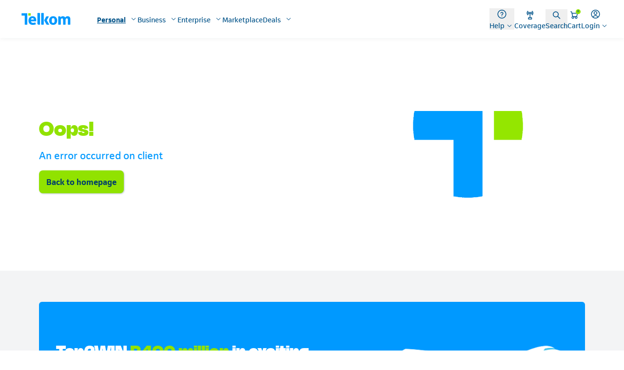

--- FILE ---
content_type: text/html; charset=utf-8
request_url: https://www.telkom.co.za/personal/mobile/all/alias/infinitetopup?productName=Infinite_TopUp&productId=153
body_size: 20448
content:
<!DOCTYPE html><html lang="en"><head><meta charSet="utf-8"/><link rel="icon" href="/favicon.ico"/><meta name="viewport" content="initial-scale=1.0, width=device-width"/><title>Infinite TopUp | Telkom</title><meta name="description" content="Infinite TopUp"/><meta name="theme-color" content="#008fe0"/><meta name="twitter:card" content="summary_large_image"/><meta name="twitter:site" content="Telkom"/><meta name="twitter:creator" content="@TelkomZA"/><meta property="og:title" content="Infinite TopUp | Telkom"/><meta property="og:description" content="Infinite TopUp"/><meta property="og:url" content="https://www.telkom.co.za/personal/mobile/all/alias/infinitetopup"/><meta property="og:type" content="website"/><meta property="og:image" content="https://images.telkom.co.za/backend-files/infiniteprimerainbow.png?VersionId=TWV58bkAL4tlyW8vesI6dTJG_o5Z._na"/><meta property="og:image:alt" content="Infinite TopUp"/><meta property="og:image:width" content="1200"/><meta property="og:image:height" content="630"/><meta property="og:site_name" content="Telkom"/><link rel="canonical" href="https://www.telkom.co.za/personal/mobile/all/alias/infinitetopup"/><meta name="twitter:site" content="Telkom"/><meta name="twitter:title" content="Infinite TopUp | Telkom"/><meta name="twitter:description" content="Telkom"/><meta name="twitter:image" content="https://images.telkom.co.za/backend-files/infiniteprimerainbow.png?VersionId=TWV58bkAL4tlyW8vesI6dTJG_o5Z._na"/><meta name="twitter:image:alt" content="Infinite TopUp"/><script type="application/ld+json">{"@context":"https://schema.org","@type":"Corporation","logo":"https://images.telkom.co.za/assets/telkom-logo.svg","name":"Telkom South Africa","alternateName":"Telkom","url":"https://www.telkom.co.za/personal/mobile/all/alias/infinitetopup?productName=Infinite_TopUp&amp;productId=153","sameAs":["https://www.facebook.com/TelkomZA/","https://twitter.com/TelkomZA","https://www.youtube.com/telkom/","https://www.linkedin.com/company/telkom/","https://www.telkom.co.za/"],"contactPoint":[{"@type":"ContactPoint","telephone":"081180","contactType":"customer service","contactOption":"TollFree","areaServed":"ZA","availableLanguage":"en"},{"@type":"ContactPoint","telephone":"10210","contactType":"billing support","contactOption":"TollFree","areaServed":"ZA","availableLanguage":"en"}]}</script><meta name="robots" content="index,follow"/><link rel="prev" href="/personal/mobile/voice-&amp;-data?paymentType=Contract"/><script type="application/ld+json">{"@context":"https://schema.org","@type":"BreadcrumbList","itemListElement":[{"@type":"ListItem","position":1,"item":"/","name":"Home"},{"@type":"ListItem","position":2,"item":"/personal","name":"Personal"},{"@type":"ListItem","position":3,"item":"/personal/mobile/all?paymentType=Contract","name":"Mobile"},{"@type":"ListItem","position":4,"item":"/personal/mobile/voice-&amp;-data?paymentType=Contract","name":"Voice &amp; data"},{"@type":"ListItem","position":5,"item":"/personal/mobile/all/alias/infinitetopup?productName=Infinite_TopUp&amp;productId=153","name":"Infinite TopUp"}]}</script><link rel="preload" as="image" imageSrcSet="https://images.telkom.co.za/320/backend-files/infiniteprimerainbow.webp 128w, https://images.telkom.co.za/320/backend-files/infiniteprimerainbow.webp 256w, https://images.telkom.co.za/320/backend-files/infiniteprimerainbow.webp 320w, https://images.telkom.co.za/480/backend-files/infiniteprimerainbow.webp 384w, https://images.telkom.co.za/480/backend-files/infiniteprimerainbow.webp 480w, https://images.telkom.co.za/640/backend-files/infiniteprimerainbow.webp 640w, https://images.telkom.co.za/750/backend-files/infiniteprimerainbow.webp 750w, https://images.telkom.co.za/828/backend-files/infiniteprimerainbow.webp 828w, https://images.telkom.co.za/1080/backend-files/infiniteprimerainbow.webp 1080w, https://images.telkom.co.za/1200/backend-files/infiniteprimerainbow.webp 1200w, https://images.telkom.co.za/1320/backend-files/infiniteprimerainbow.webp 1320w, https://images.telkom.co.za/1440/backend-files/infiniteprimerainbow.webp 1440w, https://images.telkom.co.za/1920/backend-files/infiniteprimerainbow.webp 1920w" imageSizes="(max-width: 768px) 100vw, (max-width: 1200px) 50vw, 33vw" fetchpriority="high"/><script type="application/ld+json">{"@context":"https://schema.org","@type":"Organization","name":"Telkom","url":"https://www.telkom.co.za","sameAs":["https://www.linkedin.com/company/telkom/","https://wa.me/27811601700?text=Hi","https://www.youtube.com/telkom/","https://twitter.com/TelkomZA","https://www.facebook.com/TelkomZA/"]}</script><meta name="next-head-count" content="30"/><link rel="preconnect" href="https://images.telkom.co.za"/><link rel="dns-prefetch" href="https://images.telkom.co.za"/><link rel="preload" href="/assets/fonts/Telkom123-Regular.ttf" as="font" crossorigin="" type="font/ttf"/><link rel="preload" href="/assets/fonts/Telkom123-Bold.ttf" as="font" crossorigin="" type="font/ttf"/><link rel="preload" href="/assets/fonts/Telkom123-Light.ttf" as="font" crossorigin="" type="font/ttf"/><meta name="google-site-verification" content="WHj9R3Af_mD8Mj0HhomQslhagDmz1tmmYTUjzHgacyo"/><link rel="preconnect" href="https://use.typekit.net" crossorigin /><link data-next-font="" rel="preconnect" href="/" crossorigin="anonymous"/><link rel="preload" href="/_next/static/css/92bdcdfb091850f0.css" as="style"/><link rel="stylesheet" href="/_next/static/css/92bdcdfb091850f0.css" data-n-g=""/><link rel="preload" href="/_next/static/css/d8a3aeb564e05b1e.css" as="style"/><link rel="stylesheet" href="/_next/static/css/d8a3aeb564e05b1e.css" data-n-p=""/><link rel="preload" href="/_next/static/css/1f49a1816b987181.css" as="style"/><link rel="stylesheet" href="/_next/static/css/1f49a1816b987181.css"/><link rel="preload" href="/_next/static/css/39fe7b7f6b5b86e7.css" as="style"/><link rel="stylesheet" href="/_next/static/css/39fe7b7f6b5b86e7.css"/><link rel="preload" href="/_next/static/css/4416a0fa842c362b.css" as="style"/><link rel="stylesheet" href="/_next/static/css/4416a0fa842c362b.css"/><link rel="preload" href="/_next/static/css/cdb22cd7eb862a8b.css" as="style"/><link rel="stylesheet" href="/_next/static/css/cdb22cd7eb862a8b.css"/><link rel="preload" href="/_next/static/css/0447205d3804979f.css" as="style"/><link rel="stylesheet" href="/_next/static/css/0447205d3804979f.css"/><link rel="preload" href="/_next/static/css/3da510793b236602.css" as="style"/><link rel="stylesheet" href="/_next/static/css/3da510793b236602.css"/><noscript data-n-css=""></noscript><script defer="" nomodule="" src="/_next/static/chunks/polyfills-42372ed130431b0a.js"></script><script defer="" src="/_next/static/chunks/1356.63a106d69f10ad8d.js"></script><script defer="" src="/_next/static/chunks/5383-31d886ded61605ab.js"></script><script defer="" src="/_next/static/chunks/6478-92359b588ff6294a.js"></script><script defer="" src="/_next/static/chunks/2463-6549557bc22d1771.js"></script><script defer="" src="/_next/static/chunks/3741-007f7d4879654da0.js"></script><script defer="" src="/_next/static/chunks/9113-6d741e36cb6976b3.js"></script><script defer="" src="/_next/static/chunks/5843-ff48f54f5e4674a2.js"></script><script defer="" src="/_next/static/chunks/9534-a48c4d023b748cdc.js"></script><script defer="" src="/_next/static/chunks/9492-ed9c62d5bc946e60.js"></script><script defer="" src="/_next/static/chunks/8690-32ee4c6cca1ddaa2.js"></script><script defer="" src="/_next/static/chunks/4266-41436c15c410f18a.js"></script><script defer="" src="/_next/static/chunks/2959-f1ca17ee6a46f93d.js"></script><script defer="" src="/_next/static/chunks/7961-18de6ece90c1e519.js"></script><script defer="" src="/_next/static/chunks/4747-b457c51bac743275.js"></script><script defer="" src="/_next/static/chunks/4490.30905e6185a13503.js"></script><script src="/_next/static/chunks/webpack-35c8027ac1a76875.js" defer=""></script><script src="/_next/static/chunks/framework-e4994799708d104a.js" defer=""></script><script src="/_next/static/chunks/main-dd0951ccab9400f9.js" defer=""></script><script src="/_next/static/chunks/pages/_app-12d6f8a3dc9eb218.js" defer=""></script><script src="/_next/static/chunks/5c0b189e-0510a7b74c08b001.js" defer=""></script><script src="/_next/static/chunks/2962-dd199f50b2d4ea18.js" defer=""></script><script src="/_next/static/chunks/9545-6b7f26805b5d9087.js" defer=""></script><script src="/_next/static/chunks/7175-366a795653cc261a.js" defer=""></script><script src="/_next/static/chunks/6322-dc0a031826f4d714.js" defer=""></script><script src="/_next/static/chunks/2581-44679060900869f6.js" defer=""></script><script src="/_next/static/chunks/5930-dbaaddc93a1c8c5b.js" defer=""></script><script src="/_next/static/chunks/pages/%5BvendorType%5D/%5Bcategory%5D/%5BsubCategory%5D/alias/%5B...slug%5D-2ce5316a7c000136.js" defer=""></script><script src="/_next/static/4fc6e74509152661e50a8b1270b391b0f5ff8b29_46805/_buildManifest.js" defer=""></script><script src="/_next/static/4fc6e74509152661e50a8b1270b391b0f5ff8b29_46805/_ssgManifest.js" defer=""></script><style data-href="https://use.typekit.net/qrw4vhc.css">@import url("https://p.typekit.net/p.css?s=1&k=qrw4vhc&ht=tk&f=44508.44509.44510.44511.44512.44513.44514.44515.44516.44517.44522.44524.44525.44526.44528.44530.44531.44532.44538.44539.44542.44544.44545&a=157438054&app=typekit&e=css");@font-face{font-family:"degular";src:url("https://use.typekit.net/af/7ce77e/00000000000000007735c860/31/l?subset_id=2&fvd=n3&v=3") format("woff2"),url("https://use.typekit.net/af/7ce77e/00000000000000007735c860/31/d?subset_id=2&fvd=n3&v=3") format("woff"),url("https://use.typekit.net/af/7ce77e/00000000000000007735c860/31/a?subset_id=2&fvd=n3&v=3") format("opentype");font-display:auto;font-style:normal;font-weight:300;font-stretch:normal}@font-face{font-family:"degular";src:url("https://use.typekit.net/af/e09729/00000000000000007735c863/31/l?subset_id=2&fvd=i3&v=3") format("woff2"),url("https://use.typekit.net/af/e09729/00000000000000007735c863/31/d?subset_id=2&fvd=i3&v=3") format("woff"),url("https://use.typekit.net/af/e09729/00000000000000007735c863/31/a?subset_id=2&fvd=i3&v=3") format("opentype");font-display:auto;font-style:italic;font-weight:300;font-stretch:normal}@font-face{font-family:"degular";src:url("https://use.typekit.net/af/451dda/00000000000000007735c867/31/l?primer=7cdcb44be4a7db8877ffa5c0007b8dd865b3bbc383831fe2ea177f62257a9191&fvd=n4&v=3") format("woff2"),url("https://use.typekit.net/af/451dda/00000000000000007735c867/31/d?primer=7cdcb44be4a7db8877ffa5c0007b8dd865b3bbc383831fe2ea177f62257a9191&fvd=n4&v=3") format("woff"),url("https://use.typekit.net/af/451dda/00000000000000007735c867/31/a?primer=7cdcb44be4a7db8877ffa5c0007b8dd865b3bbc383831fe2ea177f62257a9191&fvd=n4&v=3") format("opentype");font-display:auto;font-style:normal;font-weight:400;font-stretch:normal}@font-face{font-family:"degular";src:url("https://use.typekit.net/af/f4d646/00000000000000007735c869/31/l?primer=7cdcb44be4a7db8877ffa5c0007b8dd865b3bbc383831fe2ea177f62257a9191&fvd=i4&v=3") format("woff2"),url("https://use.typekit.net/af/f4d646/00000000000000007735c869/31/d?primer=7cdcb44be4a7db8877ffa5c0007b8dd865b3bbc383831fe2ea177f62257a9191&fvd=i4&v=3") format("woff"),url("https://use.typekit.net/af/f4d646/00000000000000007735c869/31/a?primer=7cdcb44be4a7db8877ffa5c0007b8dd865b3bbc383831fe2ea177f62257a9191&fvd=i4&v=3") format("opentype");font-display:auto;font-style:italic;font-weight:400;font-stretch:normal}@font-face{font-family:"degular";src:url("https://use.typekit.net/af/f377df/00000000000000007735c86d/31/l?primer=7cdcb44be4a7db8877ffa5c0007b8dd865b3bbc383831fe2ea177f62257a9191&fvd=n5&v=3") format("woff2"),url("https://use.typekit.net/af/f377df/00000000000000007735c86d/31/d?primer=7cdcb44be4a7db8877ffa5c0007b8dd865b3bbc383831fe2ea177f62257a9191&fvd=n5&v=3") format("woff"),url("https://use.typekit.net/af/f377df/00000000000000007735c86d/31/a?primer=7cdcb44be4a7db8877ffa5c0007b8dd865b3bbc383831fe2ea177f62257a9191&fvd=n5&v=3") format("opentype");font-display:auto;font-style:normal;font-weight:500;font-stretch:normal}@font-face{font-family:"degular";src:url("https://use.typekit.net/af/50f55c/00000000000000007735c86f/31/l?primer=7cdcb44be4a7db8877ffa5c0007b8dd865b3bbc383831fe2ea177f62257a9191&fvd=i5&v=3") format("woff2"),url("https://use.typekit.net/af/50f55c/00000000000000007735c86f/31/d?primer=7cdcb44be4a7db8877ffa5c0007b8dd865b3bbc383831fe2ea177f62257a9191&fvd=i5&v=3") format("woff"),url("https://use.typekit.net/af/50f55c/00000000000000007735c86f/31/a?primer=7cdcb44be4a7db8877ffa5c0007b8dd865b3bbc383831fe2ea177f62257a9191&fvd=i5&v=3") format("opentype");font-display:auto;font-style:italic;font-weight:500;font-stretch:normal}@font-face{font-family:"degular";src:url("https://use.typekit.net/af/52be45/00000000000000007735c872/31/l?primer=7cdcb44be4a7db8877ffa5c0007b8dd865b3bbc383831fe2ea177f62257a9191&fvd=n6&v=3") format("woff2"),url("https://use.typekit.net/af/52be45/00000000000000007735c872/31/d?primer=7cdcb44be4a7db8877ffa5c0007b8dd865b3bbc383831fe2ea177f62257a9191&fvd=n6&v=3") format("woff"),url("https://use.typekit.net/af/52be45/00000000000000007735c872/31/a?primer=7cdcb44be4a7db8877ffa5c0007b8dd865b3bbc383831fe2ea177f62257a9191&fvd=n6&v=3") format("opentype");font-display:auto;font-style:normal;font-weight:600;font-stretch:normal}@font-face{font-family:"degular";src:url("https://use.typekit.net/af/71d84a/00000000000000007735c875/31/l?primer=7cdcb44be4a7db8877ffa5c0007b8dd865b3bbc383831fe2ea177f62257a9191&fvd=i6&v=3") format("woff2"),url("https://use.typekit.net/af/71d84a/00000000000000007735c875/31/d?primer=7cdcb44be4a7db8877ffa5c0007b8dd865b3bbc383831fe2ea177f62257a9191&fvd=i6&v=3") format("woff"),url("https://use.typekit.net/af/71d84a/00000000000000007735c875/31/a?primer=7cdcb44be4a7db8877ffa5c0007b8dd865b3bbc383831fe2ea177f62257a9191&fvd=i6&v=3") format("opentype");font-display:auto;font-style:italic;font-weight:600;font-stretch:normal}@font-face{font-family:"degular";src:url("https://use.typekit.net/af/980a20/00000000000000007735c877/31/l?primer=7cdcb44be4a7db8877ffa5c0007b8dd865b3bbc383831fe2ea177f62257a9191&fvd=n7&v=3") format("woff2"),url("https://use.typekit.net/af/980a20/00000000000000007735c877/31/d?primer=7cdcb44be4a7db8877ffa5c0007b8dd865b3bbc383831fe2ea177f62257a9191&fvd=n7&v=3") format("woff"),url("https://use.typekit.net/af/980a20/00000000000000007735c877/31/a?primer=7cdcb44be4a7db8877ffa5c0007b8dd865b3bbc383831fe2ea177f62257a9191&fvd=n7&v=3") format("opentype");font-display:auto;font-style:normal;font-weight:700;font-stretch:normal}@font-face{font-family:"degular";src:url("https://use.typekit.net/af/08c0dc/00000000000000007735c87b/31/l?primer=7cdcb44be4a7db8877ffa5c0007b8dd865b3bbc383831fe2ea177f62257a9191&fvd=i7&v=3") format("woff2"),url("https://use.typekit.net/af/08c0dc/00000000000000007735c87b/31/d?primer=7cdcb44be4a7db8877ffa5c0007b8dd865b3bbc383831fe2ea177f62257a9191&fvd=i7&v=3") format("woff"),url("https://use.typekit.net/af/08c0dc/00000000000000007735c87b/31/a?primer=7cdcb44be4a7db8877ffa5c0007b8dd865b3bbc383831fe2ea177f62257a9191&fvd=i7&v=3") format("opentype");font-display:auto;font-style:italic;font-weight:700;font-stretch:normal}@font-face{font-family:"degular-display";src:url("https://use.typekit.net/af/036749/00000000000000007735c855/31/l?subset_id=2&fvd=n3&v=3") format("woff2"),url("https://use.typekit.net/af/036749/00000000000000007735c855/31/d?subset_id=2&fvd=n3&v=3") format("woff"),url("https://use.typekit.net/af/036749/00000000000000007735c855/31/a?subset_id=2&fvd=n3&v=3") format("opentype");font-display:auto;font-style:normal;font-weight:300;font-stretch:normal}@font-face{font-family:"degular-display";src:url("https://use.typekit.net/af/b0ee94/00000000000000007735c85b/31/l?primer=7cdcb44be4a7db8877ffa5c0007b8dd865b3bbc383831fe2ea177f62257a9191&fvd=n4&v=3") format("woff2"),url("https://use.typekit.net/af/b0ee94/00000000000000007735c85b/31/d?primer=7cdcb44be4a7db8877ffa5c0007b8dd865b3bbc383831fe2ea177f62257a9191&fvd=n4&v=3") format("woff"),url("https://use.typekit.net/af/b0ee94/00000000000000007735c85b/31/a?primer=7cdcb44be4a7db8877ffa5c0007b8dd865b3bbc383831fe2ea177f62257a9191&fvd=n4&v=3") format("opentype");font-display:auto;font-style:normal;font-weight:400;font-stretch:normal}@font-face{font-family:"degular-display";src:url("https://use.typekit.net/af/918b92/00000000000000007735c85f/31/l?primer=7cdcb44be4a7db8877ffa5c0007b8dd865b3bbc383831fe2ea177f62257a9191&fvd=i4&v=3") format("woff2"),url("https://use.typekit.net/af/918b92/00000000000000007735c85f/31/d?primer=7cdcb44be4a7db8877ffa5c0007b8dd865b3bbc383831fe2ea177f62257a9191&fvd=i4&v=3") format("woff"),url("https://use.typekit.net/af/918b92/00000000000000007735c85f/31/a?primer=7cdcb44be4a7db8877ffa5c0007b8dd865b3bbc383831fe2ea177f62257a9191&fvd=i4&v=3") format("opentype");font-display:auto;font-style:italic;font-weight:400;font-stretch:normal}@font-face{font-family:"degular-display";src:url("https://use.typekit.net/af/ad90b5/00000000000000007735c864/31/l?subset_id=2&fvd=n5&v=3") format("woff2"),url("https://use.typekit.net/af/ad90b5/00000000000000007735c864/31/d?subset_id=2&fvd=n5&v=3") format("woff"),url("https://use.typekit.net/af/ad90b5/00000000000000007735c864/31/a?subset_id=2&fvd=n5&v=3") format("opentype");font-display:auto;font-style:normal;font-weight:500;font-stretch:normal}@font-face{font-family:"degular-display";src:url("https://use.typekit.net/af/21e580/00000000000000007735c86a/31/l?subset_id=2&fvd=n6&v=3") format("woff2"),url("https://use.typekit.net/af/21e580/00000000000000007735c86a/31/d?subset_id=2&fvd=n6&v=3") format("woff"),url("https://use.typekit.net/af/21e580/00000000000000007735c86a/31/a?subset_id=2&fvd=n6&v=3") format("opentype");font-display:auto;font-style:normal;font-weight:600;font-stretch:normal}@font-face{font-family:"degular-display";src:url("https://use.typekit.net/af/86b5e5/00000000000000007735c870/31/l?primer=7cdcb44be4a7db8877ffa5c0007b8dd865b3bbc383831fe2ea177f62257a9191&fvd=n7&v=3") format("woff2"),url("https://use.typekit.net/af/86b5e5/00000000000000007735c870/31/d?primer=7cdcb44be4a7db8877ffa5c0007b8dd865b3bbc383831fe2ea177f62257a9191&fvd=n7&v=3") format("woff"),url("https://use.typekit.net/af/86b5e5/00000000000000007735c870/31/a?primer=7cdcb44be4a7db8877ffa5c0007b8dd865b3bbc383831fe2ea177f62257a9191&fvd=n7&v=3") format("opentype");font-display:auto;font-style:normal;font-weight:700;font-stretch:normal}@font-face{font-family:"degular-display";src:url("https://use.typekit.net/af/79c96c/00000000000000007735c873/31/l?primer=7cdcb44be4a7db8877ffa5c0007b8dd865b3bbc383831fe2ea177f62257a9191&fvd=i7&v=3") format("woff2"),url("https://use.typekit.net/af/79c96c/00000000000000007735c873/31/d?primer=7cdcb44be4a7db8877ffa5c0007b8dd865b3bbc383831fe2ea177f62257a9191&fvd=i7&v=3") format("woff"),url("https://use.typekit.net/af/79c96c/00000000000000007735c873/31/a?primer=7cdcb44be4a7db8877ffa5c0007b8dd865b3bbc383831fe2ea177f62257a9191&fvd=i7&v=3") format("opentype");font-display:auto;font-style:italic;font-weight:700;font-stretch:normal}@font-face{font-family:"degular-display";src:url("https://use.typekit.net/af/6ec5c2/00000000000000007735c876/31/l?subset_id=2&fvd=n8&v=3") format("woff2"),url("https://use.typekit.net/af/6ec5c2/00000000000000007735c876/31/d?subset_id=2&fvd=n8&v=3") format("woff"),url("https://use.typekit.net/af/6ec5c2/00000000000000007735c876/31/a?subset_id=2&fvd=n8&v=3") format("opentype");font-display:auto;font-style:normal;font-weight:800;font-stretch:normal}@font-face{font-family:"degular-text";src:url("https://use.typekit.net/af/694d4e/00000000000000007735c865/31/l?primer=7cdcb44be4a7db8877ffa5c0007b8dd865b3bbc383831fe2ea177f62257a9191&fvd=n4&v=3") format("woff2"),url("https://use.typekit.net/af/694d4e/00000000000000007735c865/31/d?primer=7cdcb44be4a7db8877ffa5c0007b8dd865b3bbc383831fe2ea177f62257a9191&fvd=n4&v=3") format("woff"),url("https://use.typekit.net/af/694d4e/00000000000000007735c865/31/a?primer=7cdcb44be4a7db8877ffa5c0007b8dd865b3bbc383831fe2ea177f62257a9191&fvd=n4&v=3") format("opentype");font-display:auto;font-style:normal;font-weight:400;font-stretch:normal}@font-face{font-family:"degular-text";src:url("https://use.typekit.net/af/b06720/00000000000000007735c868/31/l?primer=7cdcb44be4a7db8877ffa5c0007b8dd865b3bbc383831fe2ea177f62257a9191&fvd=i4&v=3") format("woff2"),url("https://use.typekit.net/af/b06720/00000000000000007735c868/31/d?primer=7cdcb44be4a7db8877ffa5c0007b8dd865b3bbc383831fe2ea177f62257a9191&fvd=i4&v=3") format("woff"),url("https://use.typekit.net/af/b06720/00000000000000007735c868/31/a?primer=7cdcb44be4a7db8877ffa5c0007b8dd865b3bbc383831fe2ea177f62257a9191&fvd=i4&v=3") format("opentype");font-display:auto;font-style:italic;font-weight:400;font-stretch:normal}@font-face{font-family:"degular-text";src:url("https://use.typekit.net/af/213b3c/00000000000000007735c871/31/l?primer=7cdcb44be4a7db8877ffa5c0007b8dd865b3bbc383831fe2ea177f62257a9191&fvd=n6&v=3") format("woff2"),url("https://use.typekit.net/af/213b3c/00000000000000007735c871/31/d?primer=7cdcb44be4a7db8877ffa5c0007b8dd865b3bbc383831fe2ea177f62257a9191&fvd=n6&v=3") format("woff"),url("https://use.typekit.net/af/213b3c/00000000000000007735c871/31/a?primer=7cdcb44be4a7db8877ffa5c0007b8dd865b3bbc383831fe2ea177f62257a9191&fvd=n6&v=3") format("opentype");font-display:auto;font-style:normal;font-weight:600;font-stretch:normal}@font-face{font-family:"degular-text";src:url("https://use.typekit.net/af/c28d70/00000000000000007735c879/31/l?primer=7cdcb44be4a7db8877ffa5c0007b8dd865b3bbc383831fe2ea177f62257a9191&fvd=n7&v=3") format("woff2"),url("https://use.typekit.net/af/c28d70/00000000000000007735c879/31/d?primer=7cdcb44be4a7db8877ffa5c0007b8dd865b3bbc383831fe2ea177f62257a9191&fvd=n7&v=3") format("woff"),url("https://use.typekit.net/af/c28d70/00000000000000007735c879/31/a?primer=7cdcb44be4a7db8877ffa5c0007b8dd865b3bbc383831fe2ea177f62257a9191&fvd=n7&v=3") format("opentype");font-display:auto;font-style:normal;font-weight:700;font-stretch:normal}@font-face{font-family:"degular-text";src:url("https://use.typekit.net/af/37a1cc/00000000000000007735c87a/31/l?primer=7cdcb44be4a7db8877ffa5c0007b8dd865b3bbc383831fe2ea177f62257a9191&fvd=i7&v=3") format("woff2"),url("https://use.typekit.net/af/37a1cc/00000000000000007735c87a/31/d?primer=7cdcb44be4a7db8877ffa5c0007b8dd865b3bbc383831fe2ea177f62257a9191&fvd=i7&v=3") format("woff"),url("https://use.typekit.net/af/37a1cc/00000000000000007735c87a/31/a?primer=7cdcb44be4a7db8877ffa5c0007b8dd865b3bbc383831fe2ea177f62257a9191&fvd=i7&v=3") format("opentype");font-display:auto;font-style:italic;font-weight:700;font-stretch:normal}.tk-degular{font-family:"degular",sans-serif}.tk-degular-display{font-family:"degular-display",sans-serif}.tk-degular-text{font-family:"degular-text",sans-serif}</style></head><body><div id="__next"><main class="max-w-[1440px] mx-auto"><header class="sticky top-0 z-[10] min-h-[56px] md:min-h-[78px]"><div class="block lg:hidden"><div class="mobile-header bg-white px-[20px]"><div class="flex items-center  pt-3 pb-3"><div class="leftside mr-auto"><a class="logo" href="/"><svg width="129" height="52" viewBox="0 0 129 52" fill="none" xmlns="http://www.w3.org/2000/svg"><g clip-path="url(#clip0_336_7060)"><path d="M32.87 14.1926H27.8892V18.9156H32.87C33.0108 18.15 33.0844 17.3608 33.0844 16.5541C33.0844 15.7474 33.0108 14.9582 32.87 14.1926Z" fill="#91E200"></path><path d="M114.32 37.5572V26.9608C114.32 22.4385 112.484 20.3325 108.543 20.3325C106.504 20.3325 104.852 21.2474 103.738 22.9849C102.911 21.2247 101.223 20.3325 98.7123 20.3325C96.8561 20.3325 95.2734 21.1298 94.1947 22.5929C94.1187 22.1509 93.9723 21.4514 93.8462 21.0688C93.7999 20.929 93.7531 20.836 93.7177 20.777C93.0385 20.6405 92.3362 20.5687 91.6169 20.5687C90.8976 20.5687 90.2057 20.6395 89.5312 20.7736V37.5572C90.3559 37.7216 91.2084 37.8075 92.0807 37.8075C92.953 37.8075 93.8055 37.7211 94.6302 37.5572V28.8093C94.6302 25.9892 95.4647 24.7858 97.4215 24.7858C98.8941 24.7858 99.3763 25.6308 99.3763 28.1344V37.5572C100.201 37.7211 101.053 37.8075 101.926 37.8075C102.799 37.8075 103.651 37.7216 104.475 37.5572V28.8093C104.475 25.9892 105.31 24.7858 107.266 24.7858C108.739 24.7858 109.221 25.6308 109.221 28.1344V37.5568C110.045 37.7206 110.898 37.8071 111.77 37.8071C112.643 37.8071 113.495 37.7211 114.32 37.5568" fill="#0099FF"></path><path d="M46.6802 13.8621V34.9738C46.6802 36.539 47.9488 37.8076 49.5135 37.8076C50.3254 37.8076 51.1155 37.7164 51.875 37.544V13.8621C51.0357 13.692 50.1671 13.6023 49.2773 13.6023C48.3875 13.6023 47.519 13.692 46.6797 13.8621" fill="#0099FF"></path><path d="M26.0001 37.5478V14.1926H14.4071C14.2663 14.9582 14.1926 15.7474 14.1926 16.5541C14.1926 17.3608 14.2663 18.15 14.4071 18.9156H20.8048V37.5478C21.6441 37.7183 22.5126 37.8075 23.4024 37.8075C24.2922 37.8075 25.1608 37.7178 26.0001 37.5478Z" fill="#0099FF"></path><path d="M39.5418 27.1459C39.4091 25.2841 38.3738 24.1813 36.7387 24.1813C34.8547 24.1813 33.7982 25.1519 33.5148 27.1459H39.5418ZM37.4419 38.0437C34.585 38.0437 32.352 37.2866 30.8057 35.7937C29.2457 34.2875 28.4546 32.0994 28.4546 29.2911C28.4546 26.7015 29.2207 24.4821 30.6701 22.873C32.1669 21.2115 34.2856 20.333 36.7977 20.333C41.3153 20.333 44.3503 23.5801 44.3503 28.4126C44.3503 29.0847 44.3314 30.0472 44.1661 30.6419L44.1193 30.8109H33.4775C33.7165 32.9145 35.1773 33.9805 37.8231 33.9805C39.1998 33.9805 40.7027 33.7113 42.1696 33.2027L42.3562 33.1379L42.4493 33.3118C42.6996 33.7817 42.9064 34.2937 43.0817 34.8769C43.246 35.4532 43.3452 36.044 43.4127 36.8568L43.4274 37.033L43.2611 37.093C41.5183 37.724 39.5607 38.0442 37.4424 38.0442" fill="#0099FF"></path><path d="M59.8095 37.5478V13.8625C58.9703 13.692 58.1017 13.6028 57.2119 13.6028C56.3221 13.6028 55.4535 13.6925 54.6143 13.8625V37.5478C55.4535 37.7183 56.3221 37.8076 57.2119 37.8076C58.1017 37.8076 58.9703 37.7183 59.8095 37.5478Z" fill="#0099FF"></path><path d="M79.0121 24.1813C77.4408 24.1813 76.1622 25.4371 76.1622 26.9811V31.3663C76.1622 32.9263 77.4408 34.1954 79.0121 34.1954C80.5834 34.1954 81.8912 32.9528 81.8912 31.3663V26.9811C81.8912 25.4371 80.5995 24.1813 79.0121 24.1813ZM79.0121 38.0437C73.9283 38.0437 70.77 34.6616 70.77 29.2174C70.77 26.5919 71.5172 24.3744 72.9313 22.8041C74.3874 21.1874 76.49 20.3325 79.0121 20.3325C81.5342 20.3325 83.625 21.1831 85.0816 22.7927C86.5032 24.3631 87.2546 26.5848 87.2546 29.2179C87.2546 34.662 84.0964 38.0442 79.0126 38.0442" fill="#0099FF"></path><path d="M65.9272 28.5892L70.3299 20.7641C69.4684 20.6352 68.5871 20.5686 67.6898 20.5686C66.7116 20.5686 65.7519 20.6479 64.8168 20.8005L60.5859 28.7974L65.5167 37.5713C66.4604 37.7267 67.4295 37.8075 68.4171 37.8075C69.3192 37.8075 70.2057 37.7399 71.0719 37.6096L65.9272 28.5892Z" fill="#0099FF"></path></g><defs><clipPath id="clip0_336_7060"><rect width="128.512" height="52" fill="white"></rect></clipPath></defs></svg></a></div><div class="items-center relative ml-auto flex"><div class="search"><a class=" " href="/personal/mobile/all/alias/infinitetopup?productName=Infinite_TopUp&amp;productId=153#"><svg width="25" height="24" viewBox="0 0 25 24" fill="none" xmlns="http://www.w3.org/2000/svg"><path fill-rule="evenodd" clip-rule="evenodd" d="M15.5 10.5C15.5 12.9853 13.4853 15 11 15C8.51472 15 6.5 12.9853 6.5 10.5C6.5 8.01472 8.51472 6 11 6C13.4853 6 15.5 8.01472 15.5 10.5ZM14.6793 15.2399C13.6632 16.0297 12.3865 16.5 11 16.5C7.68629 16.5 5 13.8137 5 10.5C5 7.18629 7.68629 4.5 11 4.5C14.3137 4.5 17 7.18629 17 10.5C17 11.8865 16.5297 13.1632 15.7399 14.1792L20.5304 18.9697L19.4697 20.0303L14.6793 15.2399Z" fill="#005288"></path></svg></a></div><div class="cart"><div class="ml-3 flex lg:ml-6"><a class="group -m-2 flex items-center p-2" href="/cart"><svg width="25" height="24" viewBox="0 0 25 24" fill="none" xmlns="http://www.w3.org/2000/svg"><path fill-rule="evenodd" clip-rule="evenodd" d="M5.91442 6H4.25V4.5H7.08558L7.83558 7.5H19.435L17.758 15.0461C18.2173 15.5188 18.5 16.1639 18.5 16.875C18.5 18.3247 17.3247 19.5 15.875 19.5C14.4253 19.5 13.25 18.3247 13.25 16.875C13.25 16.4724 13.3406 16.091 13.5026 15.75H11.4974C11.6594 16.091 11.75 16.4724 11.75 16.875C11.75 18.3247 10.5747 19.5 9.125 19.5C7.67525 19.5 6.5 18.3247 6.5 16.875C6.5 15.8741 7.06021 15.004 7.88419 14.5612L6.52 8.42233L5.91442 6ZM15.875 14.25H16.3984L17.565 9H8.18496L9.35163 14.25H15.875ZM15.875 15.75C15.2537 15.75 14.75 16.2537 14.75 16.875C14.75 17.4963 15.2537 18 15.875 18C16.4963 18 17 17.4963 17 16.875C17 16.2537 16.4963 15.75 15.875 15.75ZM8 16.875C8 16.2537 8.50368 15.75 9.125 15.75C9.74632 15.75 10.25 16.2537 10.25 16.875C10.25 17.4963 9.74632 18 9.125 18C8.50368 18 8 17.4963 8 16.875Z" fill="#005288"></path></svg> <span class="relative flex items-center justify-center bg-[#91E200] border border-[#91E200] rounded-full md:w-[10px] md:h-[10px] w-[10px] h-[10px] -top-[6px] md:-left-[5px] -left-[10px]"><span class="lg:text-[9px] text-[7px]">0</span></span></a></div></div><div class="menuicon ml-2"><span class="cursor-pointer"><svg width="29" height="29" viewBox="0 0 29 29" fill="none" xmlns="http://www.w3.org/2000/svg"><path fill-rule="evenodd" clip-rule="evenodd" d="M4.1875 7.21002C4.1875 6.89798 4.44046 6.64502 4.7525 6.64502H24.5931C24.9051 6.64502 25.1581 6.89798 25.1581 7.21002C25.1581 7.52206 24.9051 7.77502 24.5931 7.77502H4.7525C4.44046 7.77502 4.1875 7.52206 4.1875 7.21002ZM4.1875 13.922C4.1875 13.61 4.44046 13.357 4.7525 13.357H24.5931C24.9051 13.357 25.1581 13.61 25.1581 13.922C25.1581 14.234 24.9051 14.487 24.5931 14.487H4.7525C4.44046 14.487 4.1875 14.234 4.1875 13.922ZM4.7525 20.3571C4.44046 20.3571 4.1875 20.61 4.1875 20.9221C4.1875 21.2341 4.44046 21.4871 4.7525 21.4871H24.5931C24.9051 21.4871 25.1581 21.2341 25.1581 20.9221C25.1581 20.61 24.9051 20.3571 24.5931 20.3571H4.7525Z" fill="#3C5564"></path></svg></span></div></div></div><div class="MobileMenu_menus__ujrYh hidden"><div class=" overflow-x-scroll h-5/6  MobileMenu_scroll-area__L2jTj"><div class="flex bg-white shadow-[2px_2px_4px_0px_#2E3F4B26] items-center px-4 pt-3 pb-3"><div class="leftside mr-auto"><a class="logo" href="/"><svg width="129" height="52" viewBox="0 0 129 52" fill="none" xmlns="http://www.w3.org/2000/svg"><g clip-path="url(#clip0_336_7060)"><path d="M32.87 14.1926H27.8892V18.9156H32.87C33.0108 18.15 33.0844 17.3608 33.0844 16.5541C33.0844 15.7474 33.0108 14.9582 32.87 14.1926Z" fill="#91E200"></path><path d="M114.32 37.5572V26.9608C114.32 22.4385 112.484 20.3325 108.543 20.3325C106.504 20.3325 104.852 21.2474 103.738 22.9849C102.911 21.2247 101.223 20.3325 98.7123 20.3325C96.8561 20.3325 95.2734 21.1298 94.1947 22.5929C94.1187 22.1509 93.9723 21.4514 93.8462 21.0688C93.7999 20.929 93.7531 20.836 93.7177 20.777C93.0385 20.6405 92.3362 20.5687 91.6169 20.5687C90.8976 20.5687 90.2057 20.6395 89.5312 20.7736V37.5572C90.3559 37.7216 91.2084 37.8075 92.0807 37.8075C92.953 37.8075 93.8055 37.7211 94.6302 37.5572V28.8093C94.6302 25.9892 95.4647 24.7858 97.4215 24.7858C98.8941 24.7858 99.3763 25.6308 99.3763 28.1344V37.5572C100.201 37.7211 101.053 37.8075 101.926 37.8075C102.799 37.8075 103.651 37.7216 104.475 37.5572V28.8093C104.475 25.9892 105.31 24.7858 107.266 24.7858C108.739 24.7858 109.221 25.6308 109.221 28.1344V37.5568C110.045 37.7206 110.898 37.8071 111.77 37.8071C112.643 37.8071 113.495 37.7211 114.32 37.5568" fill="#0099FF"></path><path d="M46.6802 13.8621V34.9738C46.6802 36.539 47.9488 37.8076 49.5135 37.8076C50.3254 37.8076 51.1155 37.7164 51.875 37.544V13.8621C51.0357 13.692 50.1671 13.6023 49.2773 13.6023C48.3875 13.6023 47.519 13.692 46.6797 13.8621" fill="#0099FF"></path><path d="M26.0001 37.5478V14.1926H14.4071C14.2663 14.9582 14.1926 15.7474 14.1926 16.5541C14.1926 17.3608 14.2663 18.15 14.4071 18.9156H20.8048V37.5478C21.6441 37.7183 22.5126 37.8075 23.4024 37.8075C24.2922 37.8075 25.1608 37.7178 26.0001 37.5478Z" fill="#0099FF"></path><path d="M39.5418 27.1459C39.4091 25.2841 38.3738 24.1813 36.7387 24.1813C34.8547 24.1813 33.7982 25.1519 33.5148 27.1459H39.5418ZM37.4419 38.0437C34.585 38.0437 32.352 37.2866 30.8057 35.7937C29.2457 34.2875 28.4546 32.0994 28.4546 29.2911C28.4546 26.7015 29.2207 24.4821 30.6701 22.873C32.1669 21.2115 34.2856 20.333 36.7977 20.333C41.3153 20.333 44.3503 23.5801 44.3503 28.4126C44.3503 29.0847 44.3314 30.0472 44.1661 30.6419L44.1193 30.8109H33.4775C33.7165 32.9145 35.1773 33.9805 37.8231 33.9805C39.1998 33.9805 40.7027 33.7113 42.1696 33.2027L42.3562 33.1379L42.4493 33.3118C42.6996 33.7817 42.9064 34.2937 43.0817 34.8769C43.246 35.4532 43.3452 36.044 43.4127 36.8568L43.4274 37.033L43.2611 37.093C41.5183 37.724 39.5607 38.0442 37.4424 38.0442" fill="#0099FF"></path><path d="M59.8095 37.5478V13.8625C58.9703 13.692 58.1017 13.6028 57.2119 13.6028C56.3221 13.6028 55.4535 13.6925 54.6143 13.8625V37.5478C55.4535 37.7183 56.3221 37.8076 57.2119 37.8076C58.1017 37.8076 58.9703 37.7183 59.8095 37.5478Z" fill="#0099FF"></path><path d="M79.0121 24.1813C77.4408 24.1813 76.1622 25.4371 76.1622 26.9811V31.3663C76.1622 32.9263 77.4408 34.1954 79.0121 34.1954C80.5834 34.1954 81.8912 32.9528 81.8912 31.3663V26.9811C81.8912 25.4371 80.5995 24.1813 79.0121 24.1813ZM79.0121 38.0437C73.9283 38.0437 70.77 34.6616 70.77 29.2174C70.77 26.5919 71.5172 24.3744 72.9313 22.8041C74.3874 21.1874 76.49 20.3325 79.0121 20.3325C81.5342 20.3325 83.625 21.1831 85.0816 22.7927C86.5032 24.3631 87.2546 26.5848 87.2546 29.2179C87.2546 34.662 84.0964 38.0442 79.0126 38.0442" fill="#0099FF"></path><path d="M65.9272 28.5892L70.3299 20.7641C69.4684 20.6352 68.5871 20.5686 67.6898 20.5686C66.7116 20.5686 65.7519 20.6479 64.8168 20.8005L60.5859 28.7974L65.5167 37.5713C66.4604 37.7267 67.4295 37.8075 68.4171 37.8075C69.3192 37.8075 70.2057 37.7399 71.0719 37.6096L65.9272 28.5892Z" fill="#0099FF"></path></g><defs><clipPath id="clip0_336_7060"><rect width="128.512" height="52" fill="white"></rect></clipPath></defs></svg></a></div><div class="rightside items-center ml-auto flex"><a class=" " href="/personal/mobile/all/alias/infinitetopup?productName=Infinite_TopUp&amp;productId=153#"><svg width="14" height="15" viewBox="0 0 14 15" fill="none" xmlns="http://www.w3.org/2000/svg"><path fill-rule="evenodd" clip-rule="evenodd" d="M5.58572 7.5L0.292786 12.7929L1.707 14.2072L6.99999 8.91426L12.2929 14.2072L13.7072 12.7929L8.41425 7.5L13.7071 2.20718L12.2928 0.792969L6.99999 6.08573L1.70716 0.792969L0.292945 2.20718L5.58572 7.5Z" fill="#005288"></path></svg></a></div></div><ul class="block px-5 "><li class="text-[#003F6A] text-button-s font-Telkom123-Regular py-[14px] flex items-center "><a class="flex items-center w-full" href="/personal/mobile/all/alias/infinitetopup?productName=Infinite_TopUp&amp;productId=153#"><span class="flex">Personal</span><span class="ml-auto"><img alt="Right Arrow" loading="lazy" width="15" height="15" decoding="auto" data-nimg="1" class="ml-auto" style="color:transparent;height:15px;width:15px" src="/assets/images/header/rightarrow.svg"/></span></a></li><li class="text-[#003F6A] text-button-s font-Telkom123-Regular py-[14px] flex items-center "><a class="flex items-center w-full" href="/personal/mobile/all/alias/infinitetopup?productName=Infinite_TopUp&amp;productId=153#"><span class="flex">Business</span><span class="ml-auto"><img alt="Right Arrow" loading="lazy" width="15" height="15" decoding="auto" data-nimg="1" class="ml-auto" style="color:transparent;height:15px;width:15px" src="/assets/images/header/rightarrow.svg"/></span></a></li><li class="text-[#003F6A] text-button-s font-Telkom123-Regular py-[14px] flex items-center "><a class="flex items-center w-full" href="/personal/mobile/all/alias/infinitetopup?productName=Infinite_TopUp&amp;productId=153#"><span class="flex">Enterprise</span><span class="ml-auto"><img alt="Right Arrow" loading="lazy" width="15" height="15" decoding="auto" data-nimg="1" class="ml-auto" style="color:transparent;height:15px;width:15px" src="/assets/images/header/rightarrow.svg"/></span></a></li><li class="text-[#003F6A] text-button-s font-Telkom123-Regular py-[14px] flex items-center "><a class="flex items-center cursor-pointer" target="_blank" rel="noopener noreferrer" href="https://www.yep.co.za/"><span class="sr-only"> <!-- -->Telkom</span><span class="flex ">Marketplace</span></a></li><li class="!text-[#003F6A] text-button-s font-Telkom123-Regular py-[14px] flex items-center "><a class="flex items-center w-full" href="/personal/mobile/all/alias/infinitetopup?productName=Infinite_TopUp&amp;productId=153#"><span class="flex ">Deals</span><span class="ml-auto"><img alt="Right Arrow" loading="lazy" width="15" height="15" decoding="auto" data-nimg="1" class="ml-auto" style="color:transparent;height:15px;width:15px" src="/assets/images/header/rightarrow.svg"/></span></a></li><li class="text-[#003F6A] text-button-s font-Telkom123-Regular py-[14px] flex items-center "><a class="flex items-center w-full" href="/personal/mobile/all/alias/infinitetopup?productName=Infinite_TopUp&amp;productId=153#"><span class="flex">Help</span><span class="ml-auto"><img alt="Right Arrow" loading="lazy" width="15" height="15" decoding="auto" data-nimg="1" class="ml-auto" style="color:transparent;height:15px;width:15px" src="/assets/images/header/rightarrow.svg"/></span></a></li><li class="text-[#003F6A] text-button-s font-Telkom123-Regular py-[14px] flex items-center "><a class="flex items-center w-full" href="/personal/mobile/all/alias/infinitetopup?productName=Infinite_TopUp&amp;productId=153#">Check coverage</a></li></ul><div class="hidden"><ul class="gap-3 pb-[2rem] hidden"><li class="text-[#003F6A] text-button-s font-Telkom123-Regular py-[14px] flex items-center  border-solid border-secondary-columbia-blue border-b-[1px]"><a class="flex items-center" href="/personal/mobile/all/alias/infinitetopup?productName=Infinite_TopUp&amp;productId=153#"><svg width="7" height="10" viewBox="0 0 7 10" fill="none" xmlns="http://www.w3.org/2000/svg"><path d="M5.75 0.793962L1.25 5.10011L5.75 9.40625" stroke="#7E939C" stroke-miterlimit="10" stroke-linecap="round" stroke-linejoin="round"></path></svg><span class="ml-3 mb-1"></span></a></li> <div class="flex justify-center h-full flex-col"><div> <div class="rounded-lg group-hover:opacity-75 pb-[20px]"><div class="relative w-full h-[120px] w-[120px] block m-auto text-center"><img alt="advertiseicon" loading="lazy" decoding="auto" data-nimg="fill" style="position:absolute;height:100%;width:100%;left:0;top:0;right:0;bottom:0;object-fit:contain;color:transparent" src="/assets/images/shop-page/advertiseicon.svg"/></div></div><div class="cooming-soon text-center"><p class="font-Telkom123-Bold text-secondary-blue-grey leading-[29px] -tracking-[1px] text-[20px]"></p><p class="mt-[5px] font-Telkom123-Bold leading-[36px] -tracking-[1px] text-[32px] text-secondary-blue-grey">Coming Soon</p><p class="mt-[20px] font-Telkom123-Light leading-[24px] -tracking-[0.1px] text-[14px] text-secondary-blue-grey">The product you have selected is currently unavailable. Please stay tuned for the release of our latest products.</p><p class="mt-[38.17px]"><a class="hover:shadow-[4px_4px_4px_0px_rgba(83,129,0,0.4),2px_2px_0px_0px_rgba(81,100,113,0.4)]  text-[#003F6A]  !rounded-[8px] shadow-[1px_1px_3px_0px_rgba(0,46,77,0.30)] bg-[#91e200] border border-[#91e200] text-center max-w-[295px] w-full font-Telkom123-Regular text-[14px] px-[15px] py-[10px] tracking-[0.5px] rounded" href="/business"><span>Back to Homepage </span></a></p></div></div></div></ul></div></div><div class="MobileMenu_mobile-footer__gRt5X"><div class="footer-mobile-menu text-center bg-white py-5"><p class="text-secondary-blue-grey text-[22px] font-Telkom123-Light mb-2"><a class="" target="_blank" rel="noopener noreferrer" href="https://selfservice.telkom.co.za/rococo/public/content/interstitial"><span class="sr-only"> <!-- -->Telkom</span>Log in</a></p><p class="text-secondary-blue-grey text-[14px] font-Telkom123-Light mb-2">Don&#x27;t have an account?<!-- --> <a class="" target="_blank" rel="noopener noreferrer" href="https://apps.telkom.co.za/alpha/public/register"><span class="sr-only"> <!-- -->Telkom</span><b>Sign up</b></a></p></div></div></div></div></div></header><section class="min-h-[calc(100vh_-_78px)] "><div class="MainProductDetailsPage_product_details_page_root__7bKA6"><div class="grid grid-cols-1 lg:grid-cols-2 md:mb-4 lg:mb-0"><div class="p-[40px]"><div><div class="flex md:flex-col mb-[40px]"><ul class="flex font-Telkom123-Regular flex-wrap gap-y-[8px] text-body-xs text-[#C2C9CD]"><li class="underline leading-[14.5px] "><a href="/"><svg width="18" height="18" viewBox="0 0 18 18" fill="none" xmlns="http://www.w3.org/2000/svg"><path fill-rule="evenodd" clip-rule="evenodd" d="M9 2.39062L15.1875 7.03125V15.1875H10.125V11.3125H7.875V15.1875H2.8125V7.03125L9 2.39062ZM3.9375 7.59375V14.0625H6.75V10.75L7.3125 10.1875H10.6875L11.25 10.75V14.0625H14.0625V7.59375L9 3.79688L3.9375 7.59375Z" fill="#7D8B94"></path></svg></a></li><li class="underline leading-[14.5px] mx-[5px] no-underline">/</li><li class="underline leading-[14.5px] "><a href="/personal">Personal</a></li><li class="underline leading-[14.5px] mx-[5px] no-underline">/</li><li class="underline leading-[14.5px] "><a href="/personal/mobile/all?paymentType=Contract">Mobile</a></li><li class="underline leading-[14.5px] mx-[5px] no-underline">/</li><li class="underline leading-[14.5px] "><a href="/personal/mobile/voice-%26-data?paymentType=Contract">Voice &amp; data</a></li><li class="underline leading-[14.5px] mx-[5px] no-underline">/</li><li class="underline leading-[14.5px] no-underline text-[#005288]"><a href="/personal/mobile/all/alias/infinitetopup?productName=Infinite_TopUp&amp;productId=153">Infinite TopUp</a></li></ul></div><div class="relative text-display-xl-xs2 lg:text-display-xl-xs3 font-degular-BoldBlack"></div><div class="flex md:flex-col items-center justify-center"><div class="flex md:flex-col items-center justify-center"><div class="relative w-[258px] h-[258px] overflow-hidden"><img alt="infiniteprimerainbow" fetchpriority="high" loading="eager" width="258" height="258" decoding="auto" data-nimg="1" class="w-full h-full object-contain" style="color:transparent;object-fit:contain;height:258px;width:258px;background-size:contain;background-position:50% 50%;background-repeat:no-repeat;background-image:url(&quot;data:image/svg+xml;charset=utf-8,%3Csvg xmlns=&#x27;http://www.w3.org/2000/svg&#x27; viewBox=&#x27;0 0 258 258&#x27;%3E%3Cfilter id=&#x27;b&#x27; color-interpolation-filters=&#x27;sRGB&#x27;%3E%3CfeGaussianBlur stdDeviation=&#x27;20&#x27;/%3E%3CfeColorMatrix values=&#x27;1 0 0 0 0 0 1 0 0 0 0 0 1 0 0 0 0 0 100 -1&#x27; result=&#x27;s&#x27;/%3E%3CfeFlood x=&#x27;0&#x27; y=&#x27;0&#x27; width=&#x27;100%25&#x27; height=&#x27;100%25&#x27;/%3E%3CfeComposite operator=&#x27;out&#x27; in=&#x27;s&#x27;/%3E%3CfeComposite in2=&#x27;SourceGraphic&#x27;/%3E%3CfeGaussianBlur stdDeviation=&#x27;20&#x27;/%3E%3C/filter%3E%3Cimage width=&#x27;100%25&#x27; height=&#x27;100%25&#x27; x=&#x27;0&#x27; y=&#x27;0&#x27; preserveAspectRatio=&#x27;none&#x27; style=&#x27;filter: url(%23b);&#x27; href=&#x27;https://images.telkom.co.za/backend-files/infiniteprimerainbow.png?VersionId=TWV58bkAL4tlyW8vesI6dTJG_o5Z._na&#x27;/%3E%3C/svg%3E&quot;)" sizes="(max-width: 768px) 100vw, (max-width: 1200px) 50vw, 33vw" srcSet="https://images.telkom.co.za/320/backend-files/infiniteprimerainbow.webp 128w, https://images.telkom.co.za/320/backend-files/infiniteprimerainbow.webp 256w, https://images.telkom.co.za/320/backend-files/infiniteprimerainbow.webp 320w, https://images.telkom.co.za/480/backend-files/infiniteprimerainbow.webp 384w, https://images.telkom.co.za/480/backend-files/infiniteprimerainbow.webp 480w, https://images.telkom.co.za/640/backend-files/infiniteprimerainbow.webp 640w, https://images.telkom.co.za/750/backend-files/infiniteprimerainbow.webp 750w, https://images.telkom.co.za/828/backend-files/infiniteprimerainbow.webp 828w, https://images.telkom.co.za/1080/backend-files/infiniteprimerainbow.webp 1080w, https://images.telkom.co.za/1200/backend-files/infiniteprimerainbow.webp 1200w, https://images.telkom.co.za/1320/backend-files/infiniteprimerainbow.webp 1320w, https://images.telkom.co.za/1440/backend-files/infiniteprimerainbow.webp 1440w, https://images.telkom.co.za/1920/backend-files/infiniteprimerainbow.webp 1920w" src="https://images.telkom.co.za/1920/backend-files/infiniteprimerainbow.webp"/></div></div></div><div class="key-features flex justify-around gap-x-[50px] py-[25px]"></div></div></div><div class="MainProductDetailsPage_detailspage_scroll__6X7n8 bg-white shadow-[-2px_-2px_4px_0px_#2E3F4B26] px-[20px] md:px-[64px] py-[40px] 2xl:h-[650px] md:overflow-y-auto md:min-h-[calc(70vh_-_100px)] 2xl:min-h-[calc(100vh_-_78px)] lg:pb-[125px]"><div class="product_details_view relative ProductDetails_product-details__dYAyL "><div class="md:grid grid-cols-2 items-center mb-[20px]" data-productid="153"><div><h1 class="font-Telkom123-Regular text-title-xs text-[#002E4D]">Infinite TopUp</h1><p class="font-degular-BoldBlack text-display-xl-xs2 text-[#0099FF] pt-[10px]">Infinite TopUp - Infinite Max TopUp</p></div><div class="absolute md:block hidden bottom-0 lg:-bottom-3 w-full "><hr class="w-full "/><div class="absolute md:block hidden -bottom-14 lg:-bottom-16 w-full "><a class="border-[1px] border-[#0099FF] text-button-s font-Telkom123-Bold text-[#0099FF] hover:shadow-[4px_4px_4px_0px_#002E4D4D,2px_2px_0px_0px_#51647166] hover:border-[#005288] hover:text-[#005288] !rounded-[8px] py-[15px] px-[30px] font-Telkom123-Bold text-button-s w-full md:w-[200px] text-center " href="/personal/mobile/all/alias/infinitetopup?productName=Infinite_TopUp&amp;productId=153#">Call me back</a></div></div></div><div class="flex items-center mb-[16px] space-x-2"><span class="text-[#005288] text-body-s font-Telkom123-Regular ">Step <!-- -->1<!-- --> of<!-- --> <!-- -->0</span><div class="border-l border-gray-300 h-4 mx-2"></div><span class="text-[#002E4D] font-Telkom123-Bold text-bodyAlt-m !font-semibold "> </span></div><div class="flex gap-[12px] mb-[20px]"></div><div class="SkeltonInfo_skelton-frame__RELNN"><div class="SkeltonInfo_product-main-title__QGyae"></div><div class="flex flex-row justify-center items-center w-full px-[30px] h-[200px] mb-[10px] mt-[20px]"><div class="SkeltonInfo_product-img__WlwYI"></div><div class="SkeltonInfo_product-info__Lz8vl"><div class="SkeltonInfo_product-title__QUW5z"></div><div class="SkeltonInfo_product-detail__Zu_CS"></div><div class="SkeltonInfo_product-cta___LWZe"><div class="flex-1 w-[50%]"></div><div class="w-[10px]"></div><div class="flex-1 hidden"></div></div><div class="SkeltonInfo_badge__4SYk3"></div></div></div></div><div class="grid gap-y-[20px]"><div class="order-2"></div><div class="order-3"><div class="block md:hidden"><a class="text-[#0099FF] hover:text-blue-700 hover:border-blue-700 stroke-[#0099FF] border border-[#0099FF] !rounded-[8px] py-[15px] px-[30px] font-Telkom123-Bold text-button-s block w-full md:w-[200px] text-center " href="/personal/mobile/all/alias/infinitetopup?productName=Infinite_TopUp&amp;productId=153#">Call me back</a></div></div></div></div></div></div><div class="product-summary-card sticky z-[9] bottom-[0px] flex"><div class="relative w-full flex-1"></div></div><div class=""></div><div class="md:px-5 lg:px-24 xl:px-[148px] mx-[20px] md:mx-[0]"><div class="WantToKnowLittleMore_container__gXlPu"><h3 class="font-degular-BoldBlack md:mt-[64px] mt-[30px] lg:mb-[48px] mb-[30px] text-center xl:text-display-xl-l md:text-title-m text-mobile-display-l text-[#005288] ">Want to know a little more?</h3><div class="overflow-x-auto lg:overflow-visible mx-auto px-4 " style="scrollbar-width:none;-ms-overflow-style:none"><div class="inline-flex whitespace-nowrap md:flex md:justify-center gap-[10px] mb-6 lg:mb-12"></div></div><div class="WantToKnowLittleMore_want-to-know-little-more__zEWcm md:grid flex flex-col gap-[20px]"><div class="rounded-[10px] p-[20px] border-[1px] bg-[#F3F4F5] border-[#DADEE0] shadow-[2px_2px_4px_0px_#2E3F4B26]"><div id="" class="  "><div id="" class="cursor-pointer"><div class="flex justify-between items-center"><h3 class="flex-1 font-Telkom123-Bold text-body-m text-[#002E4D]">What is Infinite?</h3><div class="icon-container"><svg width="32" height="32" class="plus personal" viewBox="0 0 32 32" fill="none" xmlns="http://www.w3.org/2000/svg"><path fill-rule="evenodd" clip-rule="evenodd" d="M16.0001 18.5859L23.293 11.293L24.7071 12.7072L16.0001 21.4143L7.29297 12.7072L8.70718 11.293L16.0001 18.5859Z" fill="#002E4D"></path></svg><svg width="32" class="minos personal" height="32" viewBox="0 0 32 32" fill="none" xmlns="http://www.w3.org/2000/svg"><path fill-rule="evenodd" clip-rule="evenodd" d="M16.0001 13.4144L8.70718 20.7073L7.29297 19.293L16.0001 10.5859L24.7071 19.293L23.293 20.7073L16.0001 13.4144Z" fill="#002E4D"></path></svg></div></div></div><div id="" style="height:0" class="transition-height duration-200 ease overflow-hidden"><div class="font-Telkom123-Regular mt-[18px] text-body-m text-[#005288] "><p>It is a new range of Mobile Postpaid and TopUp plans that are available on a mobile contract either bundled with a device or on a SIM-only plan (no device included) on a month-to-month plan.</p></div></div></div></div><div class="rounded-[10px] p-[20px] border-[1px] bg-[#F3F4F5] border-[#DADEE0] shadow-[2px_2px_4px_0px_#2E3F4B26]"><div id="" class="  "><div id="" class="cursor-pointer"><div class="flex justify-between items-center"><h3 class="flex-1 font-Telkom123-Bold text-body-m text-[#002E4D]">Can I use Infinite plans in a data device like a router?</h3><div class="icon-container"><svg width="32" height="32" class="plus personal" viewBox="0 0 32 32" fill="none" xmlns="http://www.w3.org/2000/svg"><path fill-rule="evenodd" clip-rule="evenodd" d="M16.0001 18.5859L23.293 11.293L24.7071 12.7072L16.0001 21.4143L7.29297 12.7072L8.70718 11.293L16.0001 18.5859Z" fill="#002E4D"></path></svg><svg width="32" class="minos personal" height="32" viewBox="0 0 32 32" fill="none" xmlns="http://www.w3.org/2000/svg"><path fill-rule="evenodd" clip-rule="evenodd" d="M16.0001 13.4144L8.70718 20.7073L7.29297 19.293L16.0001 10.5859L24.7071 19.293L23.293 20.7073L16.0001 13.4144Z" fill="#002E4D"></path></svg></div></div></div><div id="" style="height:0" class="transition-height duration-200 ease overflow-hidden"><div class="font-Telkom123-Regular mt-[18px] text-body-m text-[#005288] "><p>No, Infinite plans have been designed exclusively for individual or personal use in a Smartphone (mobile phone). Any other use in a data device or data hotspot device (including but not limited to usage in MiFi’s, routers, modems, dongles, LAN connected routers to PC’s, tablets, PBX connections or machine-to-machine applications are prohibited, and unlimited data access will be restricted when being used in any of these devices and NOT in a Smartphone.</p></div></div></div></div><div class="rounded-[10px] p-[20px] border-[1px] bg-[#F3F4F5] border-[#DADEE0] shadow-[2px_2px_4px_0px_#2E3F4B26]"><div id="" class="  "><div id="" class="cursor-pointer"><div class="flex justify-between items-center"><h3 class="flex-1 font-Telkom123-Bold text-body-m text-[#002E4D]">Can I link a MultiSIM or a Data MultiSIM to the Infinite plans?</h3><div class="icon-container"><svg width="32" height="32" class="plus personal" viewBox="0 0 32 32" fill="none" xmlns="http://www.w3.org/2000/svg"><path fill-rule="evenodd" clip-rule="evenodd" d="M16.0001 18.5859L23.293 11.293L24.7071 12.7072L16.0001 21.4143L7.29297 12.7072L8.70718 11.293L16.0001 18.5859Z" fill="#002E4D"></path></svg><svg width="32" class="minos personal" height="32" viewBox="0 0 32 32" fill="none" xmlns="http://www.w3.org/2000/svg"><path fill-rule="evenodd" clip-rule="evenodd" d="M16.0001 13.4144L8.70718 20.7073L7.29297 19.293L16.0001 10.5859L24.7071 19.293L23.293 20.7073L16.0001 13.4144Z" fill="#002E4D"></path></svg></div></div></div><div id="" style="height:0" class="transition-height duration-200 ease overflow-hidden"><div class="font-Telkom123-Regular mt-[18px] text-body-m text-[#005288] "><p>No, MultiSIM and Data MultiSIM will not be allowed on these plans.</p></div></div></div></div></div><div class="flex gap-4 justify-center py-[30px] lg:py-[60px] uppercase"><a class="border-[1px] border-[#0099FF] text-button-s font-Telkom123-Bold text-[#0099FF] hover:shadow-[4px_4px_4px_0px_#002E4D4D,2px_2px_0px_0px_#51647166] hover:border-[#005288] hover:text-[#005288] md:mr-[20px] block w-full md:w-[160px] font-Telkom123-Bold text-center text-[14px] leading-[20px] py-[15px] lg:p-[15px] rounded-[10px] text-button-s " target="_blank" rel="noopener noreferrer" href="https://images.telkom.co.za/backend-files/FAQ%27s%20_Mobile%20Postpaid_TopUp%20%20FlexOn_Infinite_Nov2023__0.pdf"><span class="sr-only"> <!-- -->Telkom</span><span>More faq</span></a><a class="shadow-[-1px_-1px_1px_0px_#E7F6FF33,1px_1px_3px_0px_#002E4D4D] text-button-s font-Telkom123-Bold bg-[#0099FF] text-white hover:shadow-[4px_4px_4px_0px_#002E4D4D,2px_2px_0px_0px_#51647166] md:mr-[20px] block w-full md:w-[160px] font-Telkom123-Bold text-center text-[14px] leading-[20px] py-[15px] lg:p-[15px] rounded-[10px] text-button-s " target="_blank" rel="noopener noreferrer" href="https://images.telkom.co.za/backend-files/Telkom%20Product%20Specific%20Terms%20and%20Conditions_Mobile%20Postpaid%20and%20TopUp%20plans_Nov2023__0.pdf"><span class="sr-only"> <!-- -->Telkom</span><span>T&c’s</span></a></div></div></div></div></section><footer class="Footer_footer-bg-color__yOi1V"><div class="Footer_footer-main-links__6u_LM"><div><div class="FooterTopMenu_telkom-footer-top-menu__UzVMD"><div class="px-4 md:px-[30px] py-[40px] FooterTopMenu_footer-topbg__xE77w"><div class="flex"><a class="" href="/"><img alt="Telkom" loading="lazy" width="100" height="50" decoding="auto" data-nimg="1" style="color:transparent;height:50px;width:100px" src="/assets/images/footer/telkom-white-logo.svg"/></a></div><div class="justify-start pt-4 md:pt-[30px] undefined"><ul class="flex gap-10 FooterTopMenu_footer-mobile-menu__ggziI"><li class="font-Telkom123-Bold text-white hover:text-secondary-silver text-button-s"><a class="flex items-center gap-2 underline " href="/personal/mobile/all/alias/infinitetopup?productName=Infinite_TopUp&amp;productId=153#"> <img alt="Chat To Us Online " loading="lazy" width="24" height="24" decoding="auto" data-nimg="1" style="color:transparent;height:24px;width:24px" src="https://images.telkom.co.za/backend-files/menu_icons/Chat.svg"/> <span>Chat to us online </span></a><div class="relative"></div></li><li class="font-Telkom123-Bold text-white hover:text-secondary-silver text-button-s"><a class="flex items-center gap-2 underline " target="_blank" rel="noopener noreferrer" href="https://gethelp.telkom.co.za/#/"><span class="sr-only"> <!-- -->Telkom</span> <img alt="Get Help" loading="lazy" width="24" height="24" decoding="auto" data-nimg="1" style="color:transparent;height:24px;width:24px" src="https://images.telkom.co.za/backend-files/menu_icons/self.svg"/> <span>Get help</span></a><div class="relative"></div></li><li class="font-Telkom123-Bold text-white hover:text-secondary-silver text-button-s"><a class="flex items-center gap-2 underline" href="/personal/mobile/all/alias/infinitetopup?productName=Infinite_TopUp&amp;productId=153#"> <img alt="Check Coverage" loading="lazy" width="24" height="24" decoding="auto" data-nimg="1" style="color:transparent;height:24px;width:24px" src="https://images.telkom.co.za/backend-files/menu_icons/Coverage.svg"/> <span>Check coverage</span></a></li><li class="font-Telkom123-Bold text-white hover:text-secondary-silver text-button-s"><a class="flex items-center gap-2 underline " href="/storelocator"> <img alt="Find A Store" loading="lazy" width="24" height="24" decoding="auto" data-nimg="1" style="color:transparent;height:24px;width:24px" src="https://images.telkom.co.za/backend-files/menu_icons/Store.svg"/> <span>Find a store</span></a><div class="relative"></div></li><li class="font-Telkom123-Bold text-white hover:text-secondary-silver text-button-s"><a class="flex items-center gap-2 underline " target="_blank" rel="noopener noreferrer" href="https://intouch.telkom.co.za/"><span class="sr-only"> <!-- -->Telkom</span> <img alt="InTouch Blog" loading="lazy" width="24" height="24" decoding="auto" data-nimg="1" style="color:transparent;height:24px;width:24px" src="https://images.telkom.co.za/backend-files/menu_icons/intouch_4.svg"/> <span>Intouch blog</span></a><div class="relative"></div></li></ul></div></div></div></div><div class="Footer_footer-bottom-bg-color__7VQjC"><div class="telkom-footer-middle"></div><div class="FooterBottomMenu_telkom-footer-bottom__OTke2"><div class="md:border-t-[1px] border-[#f3f4f55f]"></div><div class="flex md:grid md:grid-cols-2 px-4 md:px-[30px] py-[30px] desktop-footer-bootom flex-col-reverse FooterBottomMenu_mediaicons__V27qj"><div class="flex flex-col items-start gap-[15px]"><ul class="flex items-baseline gap-2 text-body-xs text-secondary-snow"><li class="font-Telkom123-Regular hover:font-Telkom123-Regular hover:text-white  text-body-xs "><a class="" href="/">Home</a></li><li>|</li><li class="font-Telkom123-Regular leading-[11px] hover:font-Telkom123-Regular hover:text-white text-body-xs"><a class="" target="_blank" rel="noopener noreferrer" href="https://group.telkom.co.za/regulatory/promotion-of-access-to-information-act.html"><span class="sr-only"> <!-- -->Telkom</span>PAIA</a></li><li>|</li><li class="font-Telkom123-Regular leading-[11px] hover:font-Telkom123-Regular hover:text-white text-body-xs"><a class="" target="_blank" rel="noopener noreferrer" href="https://group.telkom.co.za/regulatory/terms-and-conditions.html"><span class="sr-only"> <!-- -->Telkom</span>Terms &amp; Conditions</a></li><li>|</li><li class="font-Telkom123-Regular leading-[11px] hover:font-Telkom123-Regular hover:text-white text-body-xs"><a class="" target="_blank" rel="noopener noreferrer" href="https://group.telkom.co.za/regulatory/protection-of-personal-information-act.html"><span class="sr-only"> <!-- -->Telkom</span>POPIA</a></li></ul><p class="font-Telkom123-Regular text-body-xs leading-6 text-secondary-snow copyrights">© Telkom SA SOC Limited. <!-- -->2025<!-- --> All Rights Reserved. An authorised Financial Services Provider - FSP no. 46037</p></div><div class="flex max-md:border-[#f3f4f55f] max-md:border-t max-md:pt-3 items-start md:items-end flex-col gap-[0px] md:pb-0 pb-[30px]"><div class="flex justify-end gap-[5px]"><img alt="visa card" loading="lazy" width="32" height="32" decoding="auto" data-nimg="1" style="color:transparent;height:32px;width:32px" src="/assets/images/footer/visa.svg"/><img alt="master card" loading="lazy" width="32" height="32" decoding="auto" data-nimg="1" style="color:transparent;height:32px;width:32px" src="/assets/images/footer/master-card.svg"/></div><div><div class="flex justify-end"><ul class="flex gap-[10px]"><li><a class="" target="_blank" rel="noopener noreferrer" href="https://www.linkedin.com/company/telkom/"><span class="sr-only"> <!-- -->Telkom</span><img alt="linkedin" loading="lazy" width="24" height="24" decoding="auto" data-nimg="1" style="color:transparent;height:24px;width:24px" src="/assets/images/footer/linkedin.svg"/></a></li><li><a class="" target="_blank" rel="noopener noreferrer" href="https://wa.me/27811601700?text=Hi"><span class="sr-only"> <!-- -->Telkom</span><img alt="whatsapp" loading="lazy" width="24" height="24" decoding="auto" data-nimg="1" style="color:transparent;height:24px;width:24px" src="/assets/images/footer/whatsapp.svg"/></a></li><li><a class="" target="_blank" rel="noopener noreferrer" href="https://www.youtube.com/telkom/"><span class="sr-only"> <!-- -->Telkom</span><img alt="youtube" loading="lazy" width="24" height="24" decoding="auto" data-nimg="1" style="color:transparent;height:24px;width:24px" src="/assets/images/footer/youtube.svg"/></a></li><li><a class="" target="_blank" rel="noopener noreferrer" href="https://twitter.com/TelkomZA"><span class="sr-only"> <!-- -->Telkom</span><img alt="twitter" loading="lazy" width="24" height="24" decoding="auto" data-nimg="1" style="color:transparent;height:24px;width:24px" src="/assets/images/footer/twitter-X.svg"/></a></li><li><a class="" target="_blank" rel="noopener noreferrer" href="https://www.facebook.com/TelkomZA/"><span class="sr-only"> <!-- -->Telkom</span><img alt="facebook" loading="lazy" width="24" height="24" decoding="auto" data-nimg="1" style="color:transparent;height:24px;width:24px" src="/assets/images/footer/fb.svg"/></a></li></ul></div></div></div></div></div></div></div></footer></main></div><script id="__NEXT_DATA__" type="application/json">{"props":{"pageProps":{"vendorType":"personal","legacy":true,"pageType":"mobile","meta":{"title":"Infinite TopUp | Telkom","description":"Infinite TopUp","keywords":"","canonicalUrl":"https://www.telkom.co.za/personal/mobile/all/alias/infinitetopup","imageUrl":"https://images.telkom.co.za/backend-files/infiniteprimerainbow.png?VersionId=TWV58bkAL4tlyW8vesI6dTJG_o5Z._na","markdownText":""},"params":{"vendorType":"personal","category":"mobile","subCategory":"all","slug":["infinitetopup"]},"details":{"moreFaqUrl_old":"","termsAndConditionsUrl_old":"","serviceProviderName":"","imageUrl":["https://images.telkom.co.za/backend-files/infiniteprimerainbow.png?VersionId=TWV58bkAL4tlyW8vesI6dTJG_o5Z._na"],"created":"2023-06-15","floatType":"","voiceBrands":"Infinite","termsAndConditionsUrl":"https://images.telkom.co.za/backend-files/Telkom%20Product%20Specific%20Terms%20and%20Conditions_Mobile%20Postpaid%20and%20TopUp%20plans_Nov2023__5.pdf","moreFaqUrl":"https://images.telkom.co.za/backend-files/FAQ%27s%20_Mobile%20Postpaid_TopUp%20%20FlexOn_Infinite_Nov2023__5.pdf","field_color":"","field_deal_type":"","field_add_a_device":"No","field_minutes":"","serviceProviderCategory":"","rangeDescription":"Infinite TopUp - Infinite Max TopUp","categoryFilter":"","hideproduct":"","variationListimage":"","slideDetailsImage":"https://images.telkom.co.za/backend-files/infinite_detail_business_rainbow_1.png?VersionId=8_5fAqwkEXaR_BZmVIDvx_nAPFo1mGPJ","subscriptionPeriod":"","keyFeatureDescription":"","keyFeatureTitle":"","isSearchable":true,"bulbType":"","vaeName":"Voice","fusionProduct":"False","metaDescription":"Infinite TopUp","metaTitle":"Infinite TopUp","paymentMethods":"Contract","cartType":"","laptopBrands":"","productLaunchDate":"","isPublished":"True","simType":"","deviceSpecificationLogo":"","primaryColoricon":"","secondaryColoricon":"","productSpecificationLogo":"","specialSlideImage":"https://images.telkom.co.za/backend-files/infiniteprimerainbow.png?VersionId=TWV58bkAL4tlyW8vesI6dTJG_o5Z._na","campaignImage":"","ftthType":"","deviceType":"","prepaidCategory":"","prepaidFibreOptions":"","infoKeyFeatures":[],"FAQIndex":[259,139],"productCode":"","productLabel":"","productUrl":"","productAlias":"infinitetopup","networkType":"","amazonProductType":"","vouchersLabel":"","isThuso":true,"markdownText":"","dateofUnpublish":"","tagVendor":"","catalogueId":"","view_15":"[]","productEnableOnList":true,"tagDisable":{"tagName":"","tagVendor":""},"productKeyFeatures":[{"title":"Anytime Data","description":""},{"title":"On Net Minutes","description":""},{"title":"All Net Minutes","description":""},{"title":"Prime Video","description":"3 months on us"}],"ProductSlideImage":null,"wantToKnowLittleMore":[{"title":"What is Infinite?","description":"\u003cp\u003eIt is a new range of Mobile Postpaid and TopUp plans that are available on a mobile contract either bundled with a device or on a SIM-only plan (no device included) on a month-to-month plan.\u003c/p\u003e","subCategory":""},{"title":"Can I use Infinite plans in a data device like a router?","description":"\u003cp\u003eNo, Infinite plans have been designed exclusively for individual or personal use in a Smartphone (mobile phone). Any other use in a data device or data hotspot device (including but not limited to usage in MiFi’s, routers, modems, dongles, LAN connected routers to PC’s, tablets, PBX connections or machine-to-machine applications are prohibited, and unlimited data access will be restricted when being used in any of these devices and NOT in a Smartphone.\u003c/p\u003e","subCategory":""},{"title":"Can I link a MultiSIM or a Data MultiSIM to the Infinite plans?","description":"\u003cp\u003eNo, MultiSIM and Data MultiSIM will not be allowed on these plans.\u003c/p\u003e","subCategory":""}],"knowMore":[{"title":"Want to know a little more?","faq_tabs":[{"id":"259","title":"FAQ Collection \u0026gt; Prime Video Mobile Edition","category":"Prime Video Mobile Edition","more_faq":"https://images.telkom.co.za/backend-files/FAQs%20-%20Telkom%20%20Amazon%20Final%2019%20Jan%202024%20updated%20BuyXGetX%20Standalone%20%2B%20BF%207%20Nov%20KB_1.pdf","legal":"https://images.telkom.co.za/backend-files/Amazon%20PV%20%20PVME%20Ts%20%20Cs%20%20Promotional%20offer%2030%20Oct%202024%20Final%20approved%20%28004%29.pdf","order":"-1","faqs":[{"id":"10069","question":"What is Prime Video Mobile Edition?","answer":"\u003cp\u003ePrime Video Mobile Edition is a video subscription service designed exclusively for mobile devices, allowing customers to enjoy the entire Prime Video catalogue from their mobile phones, anytime, anywhere through the Prime Video app. Customers with a Prime Video Mobile Edition subscription can watch on one device at a time and in standard definition quality only. Customers can stream popular movie and TV shows, including Amazon Originals such as: The Lord of the Rings: The Rings of Power, The Shakedown, African Throne and many more on the Prime Video app.\u003c/p\u003e"},{"id":"10070","question":"Who is eligible for the Prime Video Mobile Edition offer?","answer":"\u003cp\u003eTo be eligible for a Prime Video Mobile Edition promotional offer through Telkom, you must be a new Telkom Mobile Post-paid FlexOn, PureFlex, Infinite plan subscriber, or a Mobile Prepaid customer. who spend R99 or more in a calendar month.\u003c/p\u003e"},{"id":"10071","question":"Which mobile app should I download to enjoy Prime Video Mobile Edition?","answer":"\u003cp\u003eTo enjoy your Prime Video Mobile Edition subscription, you need to download the Prime Video mobile app after activating your subscription. You can do this by visiting the Apple App Store or Google Play app store.\u003c/p\u003e"},{"id":"10072","question":"What happens to my subscription after the promotional period?","answer":"\u003cp\u003eYour Amazon subscription will auto-renew at the end of the promotional period and the monthly subscription fee will be added to your Telkom bill. The monthly subscription fee for Prime Video Mobile Edition is R29 per month and Prime Video is R79 per month.\u003c/p\u003e"}]},{"id":"139","title":"FAQ Collection \u0026gt; Infinite","category":"Infinite","more_faq":"https://images.telkom.co.za/backend-files/FAQ%27s%20_Mobile%20Postpaid_TopUp%20%20FlexOn_Infinite_Nov2023__0.pdf","legal":"https://images.telkom.co.za/backend-files/Telkom%20Product%20Specific%20Terms%20and%20Conditions_Mobile%20Postpaid%20and%20TopUp%20plans_Nov2023__0.pdf","order":"3","faqs":[{"id":"6537","question":"What is Infinite?","answer":"\u003cp\u003eIt is a new range of Mobile Postpaid and TopUp plans that are available on a mobile contract either bundled with a device or on a SIM-only plan (no device included) on a month-to-month plan.\u003c/p\u003e"},{"id":"6538","question":"Can I use Infinite plans in a data device like a router?","answer":"\u003cp\u003eNo, Infinite plans have been designed exclusively for individual or personal use in a Smartphone (mobile phone). Any other use in a data device or data hotspot device (including but not limited to usage in MiFi’s, routers, modems, dongles, LAN connected routers to PC’s, tablets, PBX connections or machine-to-machine applications are prohibited, and unlimited data access will be restricted when being used in any of these devices and NOT in a Smartphone.\u003c/p\u003e"},{"id":"6539","question":"Can I link a MultiSIM or a Data MultiSIM to the Infinite plans?","answer":"\u003cp\u003eNo, MultiSIM and Data MultiSIM will not be allowed on these plans.\u003c/p\u003e"}]}]}],"variants":[{"title":"Infinite TopUp","idAlias":"infinitetopup-15gb-pmx24","field_data":15,"field_data_units":"GB","discount":"","field_denomination":"","keyFeatures":[{"imageUrl":"","title":"","description":"","imagefeaturesalt":""}],"addVoice1":"False","addon":[{"product_id":972,"product_title":"Amazon Prime Video","variation_id":28066,"variation_title":"Prime Video","variation_sku":"Amazon_PV_3_months.","variation_type":"","duration":3,"expiry":"1806148800","price":0,"contract_description":"","benefits":[{"title":"Prime Video Promotion","items":["Get the first three months on us.","Thereafter R79/month will be added to your Telkom Bill.","Once the three-month promotional period ends, your subscription will be automatically renewed."],"legal":"https://images.telkom.co.za/backend-files/Amazon%20Prime%20Video%20and%20Prime%20Video%20Mobile%20Edition%20Ts%20and%20Cs_0.pdf"}],"subscription":[{"title":"Prime Video Subscription","benefits":["Unlimited streaming of thousands of movies and TV shows","Watch on your TV, mobile and tablets - on up to 3 devices at once","Watch in HD/ UHD","Control data usage while downloading and watching videos","Download and go - watch offline on the Prime Video app"],"legal":""}],"subscription_text":"Get 3  months of Prime Video Mobile Edition, on us","offerId":300000030,"offerName":"PV 3 Months","knowMore":[{"title":"Want to know a little more?","faq_tabs":[{"id":263,"title":"FAQ Collection \u0026gt; Prime Video","category":"Prime Video","more_faq":"https://images.telkom.co.za/backend-files/FAQs%20-%20Telkom%20%20Amazon%20Final%2019%20Jan%202024%20updated%20BuyXGetX%20Standalone%20%2B%20BF%207%20Nov%20KB_2.pdf","legal":"https://images.telkom.co.za/backend-files/Amazon%20PV%20%20PVME%20Ts%20%20Cs%20%20Promotional%20offer%2030%20Oct%202024%20Final%20approved%20%28004%29_4.pdf","faqs":[{"id":"10229","question":"What is Prime Video?","answer":"\u003cp\u003ePrime Video is a video subscription service, allowing customers to enjoy the entire Prime Video catalogue from their favourite devices. Customers with a Prime Video can create up to 6 profiles on a single Amazon account but only three separate devices can stream Prime Video at one time. Customers can stream popular movie and TV shows in high definition, including Amazon Originals such as: In Your Dreams, The Summer I Turned Pretty, Reacher and many more on your mobile, TV and tablet devices.\u003c/p\u003e"},{"id":"10230","question":"What happens to my subscription after the promotional period?","answer":"\u003cp\u003eYour Amazon subscription will auto-renew at the end of the promotional period and the monthly subscription fee will be added to your Telkom bill. The monthly subscription fee for Prime Video Mobile Edition is R29 per month and Prime Video is R79 per month.\u003c/p\u003e"},{"id":"10231","question":"Do I need to accept the Offer terms and conditions?","answer":"\u003cp\u003eIt is a mandatory requirement to accept the Offer terms and conditions and the Prime Video Terms of Use when signing up for an Amazon subscription through Telkom.\u003c/p\u003e"}]}]}]}],"planDetails":["\u0026lt;a href=\u0026quot;/dress-your-tech\u0026quot;\u0026gt;Get a monthly 50% off accessory voucher for 24 months\u0026lt;/a\u0026gt;","15 GB Anytime Data: thereafter unlimited at up to 1.5mbps","300 All-Net Minutes","Unlimited On-Net Minutes (6000 FUP)","Unlimited SMS (6000 FUP)"],"vendorType":["business","personal"],"paymentMethod":"Contract","storage":"","pcename":"","cartImage":"","listImage":"","promoType":"","voiceBrands":"Infinite","speedunits":"","hideVarition":"","dealType":"","routerId":["26170","26171","26212","26213","28145","28146","30384","30385","31358","31359","37103","37104","37253","37254","37375","37376","40181","40182","40245","40246","40654","40655","40698","40699","40970","40971","41278","41279","41310","41311","41374","41375","41590","41591","41622","41623","42722","42723","42978","42979","43042","43043","43138","43139","43394","43395","43458","43459","43794","43795","43858","43859","44214","44215","44406","44407","44558","44559","45712","45713","46308","46309","46932","46933","47530","47531","47997","47998","48932","48933","48974","48975","49006","49007","49042","49076","49077","49107","49108","49154","49155","49218","49219","49306","49307","49390","49391","49434","49435","49634","49635","49778","49779","49822","49823","49886","49887","49970","49971","50014","50015","50206","50207","50270","50271","50372","50373","50436","50437","50500","50501","50584","50585","50702","50703","50856","50857","50997","50998","51302","51303","51440","51441","51472","51473","53650","53651","53718","53719","53782","53783","53846","53847","53910","53911","53982","53983","54074","54075","54178","54179","54248","54249","54312","54313","54486","54487","55024","55025","55112","55113","55252","55253","55376","55377","55472","55473","55536","55537","55684","55685","55824","55825","55888","55889","55952","55953"],"promoRouterIncluded":"False","installationInstalment":"","licenseType":"","licenseDeviceNumber":"","businessSolutions":"","marketingPackage":"","wifiRouterContractPrice":"R0","wifiRouterOnceoffPrice":"R0","field_router_sku_2":"26170, 26171, 26212, 26213, 28145, 28146, 30384, 30385, 31358, 31359, 37103, 37104, 37253, 37254, 37375, 37376, 40181, 40182, 40245, 40246, 40654, 40655, 40698, 40699, 40970, 40971, 41278, 41279, 41310, 41311, 41374, 41375, 41590, 41591, 41622, 41623, 42722, 42723, 42978, 42979, 43042, 43043, 43138, 43139, 43394, 43395, 43458, 43459, 43794, 43795, 43858, 43859, 44214, 44215, 44406, 44407, 44558, 44559, 45712, 45713, 46308, 46309, 46932, 46933, 47530, 47531, 47997, 47998, 48932, 48933, 48974, 48975, 49006, 49007, 49042, 49076, 49077, 49107, 49108, 49154, 49155, 49218, 49219, 49306, 49307, 49390, 49391, 49434, 49435, 49634, 49635, 49778, 49779, 49822, 49823, 49886, 49887, 49970, 49971, 50014, 50015, 50206, 50207, 50270, 50271, 50372, 50373, 50436, 50437, 50500, 50501, 50584, 50585, 50702, 50703, 50856, 50857, 50997, 50998, 51302, 51303, 51440, 51441, 51472, 51473, 53650, 53651, 53718, 53719, 53782, 53783, 53846, 53847, 53910, 53911, 53982, 53983, 54074, 54075, 54178, 54179, 54248, 54249, 54312, 54313, 54486, 54487, 55024, 55025, 55112, 55113, 55252, 55253, 55376, 55377, 55472, 55473, 55536, 55537, 55684, 55685, 55824, 55825, 55888, 55889, 55952, 55953","connectionFeeIncluded":false,"activationFeeIncluded":false,"bulbType":"","productId":153,"dealid":"TVC2549701","starterPacks":"","offerName":"","offerId":"","isCombo":"","sku":"infinite__24_topup","meterialId":6004634,"spcode":"","featureName":"","gisProductName":"","isPublished":1,"specialActivationPrice":"","planTitle":"","discountUnit":"","legacyDealId":"","contractDescription":"","includedVariants":[],"discountTitle":"","lifestyleBenefits":[],"isYepsyncIncluded":"","secondaryDealid":"","isBusinessAppIncluded":"","prepaidFibreOptions":"","vouchersCategory":"","quantity":"","devicePack":"","voucherDescription":"","voucherDuration":"","isStaticipIncluded":"","ctaLabel":"","ctaLink":"","airtime":"","subscription":[],"productCode":"","promoDiscount":"","speedAlignment":"","heroDeals":false,"f500kEnable":"","f500kCode":"","f500kSpeed":"","f500kBil":"","socialCommerce":"False","internetProductCode":"","discountCode":"","gtin":"","description":"","promoPrice":"","vendor_Id":"34, 35","data":"15 GB","speed":" ","field_router_sku":"26170, 26171, 26212, 26213, 28145, 28146, 30384, 30385, 31358, 31359, 37103, 37104, 37253, 37254, 37375, 37376, 40181, 40182, 40245, 40246, 40654, 40655, 40698, 40699, 40970, 40971, 41278, 41279, 41310, 41311, 41374, 41375, 41590, 41591, 41622, 41623, 42722, 42723, 42978, 42979, 43042, 43043, 43138, 43139, 43394, 43395, 43458, 43459, 43794, 43795, 43858, 43859, 44214, 44215, 44406, 44407, 44558, 44559, 45712, 45713, 46308, 46309, 46932, 46933, 47530, 47531, 47997, 47998, 48932, 48933, 48974, 48975, 49006, 49007, 49042, 49076, 49077, 49107, 49108, 49154, 49155, 49218, 49219, 49306, 49307, 49390, 49391, 49434, 49435, 49634, 49635, 49778, 49779, 49822, 49823, 49886, 49887, 49970, 49971, 50014, 50015, 50206, 50207, 50270, 50271, 50372, 50373, 50436, 50437, 50500, 50501, 50584, 50585, 50702, 50703, 50856, 50857, 50997, 50998, 51302, 51303, 51440, 51441, 51472, 51473, 53650, 53651, 53718, 53719, 53782, 53783, 53846, 53847, 53910, 53911, 53982, 53983, 54074, 54075, 54178, 54179, 54248, 54249, 54312, 54313, 54486, 54487, 55024, 55025, 55112, 55113, 55252, 55253, 55376, 55377, 55472, 55473, 55536, 55537, 55684, 55685, 55824, 55825, 55888, 55889, 55952, 55953","palnvariatoionId":"26170, 26171, 26212, 26213, 28145, 28146, 30384, 30385, 31358, 31359, 37103, 37104, 37253, 37254, 37375, 37376, 40181, 40182, 40245, 40246, 40654, 40655, 40698, 40699, 40970, 40971, 41278, 41279, 41310, 41311, 41374, 41375, 41590, 41591, 41622, 41623, 42722, 42723, 42978, 42979, 43042, 43043, 43138, 43139, 43394, 43395, 43458, 43459, 43794, 43795, 43858, 43859, 44214, 44215, 44406, 44407, 44558, 44559, 45712, 45713, 46308, 46309, 46932, 46933, 47530, 47531, 47997, 47998, 48932, 48933, 48974, 48975, 49006, 49007, 49042, 49076, 49077, 49107, 49108, 49154, 49155, 49218, 49219, 49306, 49307, 49390, 49391, 49434, 49435, 49634, 49635, 49778, 49779, 49822, 49823, 49886, 49887, 49970, 49971, 50014, 50015, 50206, 50207, 50270, 50271, 50372, 50373, 50436, 50437, 50500, 50501, 50584, 50585, 50702, 50703, 50856, 50857, 50997, 50998, 51302, 51303, 51440, 51441, 51472, 51473, 53650, 53651, 53718, 53719, 53782, 53783, 53846, 53847, 53910, 53911, 53982, 53983, 54074, 54075, 54178, 54179, 54248, 54249, 54312, 54313, 54486, 54487, 55024, 55025, 55112, 55113, 55252, 55253, 55376, 55377, 55472, 55473, 55536, 55537, 55684, 55685, 55824, 55825, 55888, 55889, 55952, 55953","fusionPlans":[],"id":2066,"dataUnits":"GB","originalPrice":"","imageUrl":[],"planPeriod":"PM X 24","installationPriceIncluded":false,"color":"","colorImage":"","includedPlan":{},"plan":"","planId":0,"planVaeDetails":["\u0026lt;a href=\u0026quot;/dress-your-tech\u0026quot;\u0026gt;Get a monthly 50% off accessory voucher for 24 months\u0026lt;/a\u0026gt;","15 GB Anytime Data: thereafter unlimited at up to 1.5mbps","300 All-Net Minutes","Unlimited On-Net Minutes (6000 FUP)","Unlimited SMS (6000 FUP)"],"otherPlans":[],"addRouter":false,"addVoice":false,"addEmail":false,"addYepsync":false,"addBusinessApp":false,"addStaticip":false,"addDevice":true,"isTelkomFibre":false,"addMonitor":false,"addSmartCamera":false,"addSmartVacuum":false,"addVoip":false,"selectInverter":false,"isEmailIncluded":false,"routerIncluded":false,"checkCoverage":false,"amount":"R499","activationFee":"R99","vaeActivationFee":"R0","installationFee":"RNaN","connectionFee":"R0","field_color":0,"planVariant":"","speedNum":0,"wifiRouterPayment":[],"pre_included_items":[],"promoCode":"","promoDealId":"","specialPrice":"","startDate":"","expiryDate":""},{"title":"Infinite TopUp","idAlias":"infinitetopup-15gb-pmx36","field_data":15,"field_data_units":"GB","discount":"","field_denomination":"","keyFeatures":[{"imageUrl":"","title":"","description":"","imagefeaturesalt":""}],"addVoice1":"False","addon":[{"product_id":972,"product_title":"Amazon Prime Video","variation_id":28066,"variation_title":"Prime Video","variation_sku":"Amazon_PV_3_months.","variation_type":"","duration":3,"expiry":"1806148800","price":0,"contract_description":"","benefits":[{"title":"Prime Video Promotion","items":["Get the first three months on us.","Thereafter R79/month will be added to your Telkom Bill.","Once the three-month promotional period ends, your subscription will be automatically renewed."],"legal":"https://images.telkom.co.za/backend-files/Amazon%20Prime%20Video%20and%20Prime%20Video%20Mobile%20Edition%20Ts%20and%20Cs_0.pdf"}],"subscription":[{"title":"Prime Video Subscription","benefits":["Unlimited streaming of thousands of movies and TV shows","Watch on your TV, mobile and tablets - on up to 3 devices at once","Watch in HD/ UHD","Control data usage while downloading and watching videos","Download and go - watch offline on the Prime Video app"],"legal":""}],"subscription_text":"Get 3  months of Prime Video Mobile Edition, on us","offerId":300000030,"offerName":"PV 3 Months","knowMore":[{"title":"Want to know a little more?","faq_tabs":[{"id":263,"title":"FAQ Collection \u0026gt; Prime Video","category":"Prime Video","more_faq":"https://images.telkom.co.za/backend-files/FAQs%20-%20Telkom%20%20Amazon%20Final%2019%20Jan%202024%20updated%20BuyXGetX%20Standalone%20%2B%20BF%207%20Nov%20KB_2.pdf","legal":"https://images.telkom.co.za/backend-files/Amazon%20PV%20%20PVME%20Ts%20%20Cs%20%20Promotional%20offer%2030%20Oct%202024%20Final%20approved%20%28004%29_4.pdf","faqs":[{"id":"10229","question":"What is Prime Video?","answer":"\u003cp\u003ePrime Video is a video subscription service, allowing customers to enjoy the entire Prime Video catalogue from their favourite devices. Customers with a Prime Video can create up to 6 profiles on a single Amazon account but only three separate devices can stream Prime Video at one time. Customers can stream popular movie and TV shows in high definition, including Amazon Originals such as: In Your Dreams, The Summer I Turned Pretty, Reacher and many more on your mobile, TV and tablet devices.\u003c/p\u003e"},{"id":"10230","question":"What happens to my subscription after the promotional period?","answer":"\u003cp\u003eYour Amazon subscription will auto-renew at the end of the promotional period and the monthly subscription fee will be added to your Telkom bill. The monthly subscription fee for Prime Video Mobile Edition is R29 per month and Prime Video is R79 per month.\u003c/p\u003e"},{"id":"10231","question":"Do I need to accept the Offer terms and conditions?","answer":"\u003cp\u003eIt is a mandatory requirement to accept the Offer terms and conditions and the Prime Video Terms of Use when signing up for an Amazon subscription through Telkom.\u003c/p\u003e"}]}]}]}],"planDetails":["\u0026lt;a href=\u0026quot;/dress-your-tech\u0026quot;\u0026gt;Get a monthly 50% off accessory voucher for 36 months\u0026lt;/a\u0026gt;","15 GB Anytime Data: thereafter unlimited at up to 1.5mbps","300 All-Net Minutes","Unlimited On-Net Minutes (6000 FUP)","Unlimited SMS (6000 FUP)"],"vendorType":["business","personal"],"paymentMethod":"Contract","storage":"","pcename":"","cartImage":"","listImage":"","promoType":"","voiceBrands":"Infinite","speedunits":"","hideVarition":"","dealType":"","routerId":["29233","29234","30416","30417","37407","37408","38584","38585","38690","38691","38922","38923","39679","40277","40278","41002","41003","41342","41343","41406","41407","41654","41655","42754","42755","42882","42883","43010","43011","43170","43171","43234","43235","43426","43427","43490","43491","43618","43619","43826","43827","43890","43891","44246","44247","44310","44311","44374","44375","44438","44439","44590","44591","44980","44981","45012","45013","45044","45045","45104","45105","45354","45355","45386","45387","45422","45423","45696","45697","46340","46341","46452","46453","46588","46589","46964","46965","47130","47131","47562","47563","48029","48030","48948","48949","48990","48991","49022","49023","49058","49092","49093","49123","49124","49186","49187","49250","49251","49338","49339","49406","49407","49466","49467","49666","49667","49794","49795","49854","49855","49918","49919","49986","49987","50046","50047","50238","50239","50302","50303","50404","50405","50468","50469","50532","50533","50600","50601","50734","50735","50888","50889","51029","51030","52326","52327","52342","52343","53682","53683","53750","53751","53814","53815","53878","53879","53938","53939","54106","54107","54210","54211","54280","54281","54344","54345","54618","54619","54993","55056","55057","55144","55145","55284","55285","55408","55409","55504","55505","55568","55569","55716","55717","55793","55856","55857","55920","55921","55984","55985"],"promoRouterIncluded":"False","installationInstalment":"","licenseType":"","licenseDeviceNumber":"","businessSolutions":"","marketingPackage":"","wifiRouterContractPrice":"R0","wifiRouterOnceoffPrice":"R0","field_router_sku_2":"29233, 29234, 30416, 30417, 37407, 37408, 38584, 38585, 38690, 38691, 38922, 38923, 39679, 40277, 40278, 41002, 41003, 41342, 41343, 41406, 41407, 41654, 41655, 42754, 42755, 42882, 42883, 43010, 43011, 43170, 43171, 43234, 43235, 43426, 43427, 43490, 43491, 43618, 43619, 43826, 43827, 43890, 43891, 44246, 44247, 44310, 44311, 44374, 44375, 44438, 44439, 44590, 44591, 44980, 44981, 45012, 45013, 45044, 45045, 45104, 45105, 45354, 45355, 45386, 45387, 45422, 45423, 45696, 45697, 46340, 46341, 46452, 46453, 46588, 46589, 46964, 46965, 47130, 47131, 47562, 47563, 48029, 48030, 48948, 48949, 48990, 48991, 49022, 49023, 49058, 49092, 49093, 49123, 49124, 49186, 49187, 49250, 49251, 49338, 49339, 49406, 49407, 49466, 49467, 49666, 49667, 49794, 49795, 49854, 49855, 49918, 49919, 49986, 49987, 50046, 50047, 50238, 50239, 50302, 50303, 50404, 50405, 50468, 50469, 50532, 50533, 50600, 50601, 50734, 50735, 50888, 50889, 51029, 51030, 52326, 52327, 52342, 52343, 53682, 53683, 53750, 53751, 53814, 53815, 53878, 53879, 53938, 53939, 54106, 54107, 54210, 54211, 54280, 54281, 54344, 54345, 54618, 54619, 54993, 55056, 55057, 55144, 55145, 55284, 55285, 55408, 55409, 55504, 55505, 55568, 55569, 55716, 55717, 55793, 55856, 55857, 55920, 55921, 55984, 55985","connectionFeeIncluded":false,"activationFeeIncluded":false,"bulbType":"","productId":153,"dealid":"","starterPacks":"","offerName":"","offerId":"","isCombo":"","sku":"infinite__36_topup","meterialId":"","spcode":"","featureName":"","gisProductName":"","isPublished":1,"specialActivationPrice":"","planTitle":"","discountUnit":"","legacyDealId":"","contractDescription":"","includedVariants":[],"discountTitle":"","lifestyleBenefits":[],"isYepsyncIncluded":"","secondaryDealid":"","isBusinessAppIncluded":"","prepaidFibreOptions":"","vouchersCategory":"","quantity":"","devicePack":"","voucherDescription":"","voucherDuration":"","isStaticipIncluded":"","ctaLabel":"","ctaLink":"","airtime":"","subscription":[],"productCode":"","promoDiscount":"","speedAlignment":"","heroDeals":false,"f500kEnable":"","f500kCode":"","f500kSpeed":"","f500kBil":"","socialCommerce":"False","internetProductCode":"","discountCode":"","gtin":"","description":"","promoPrice":"","vendor_Id":"34, 35","data":"15 GB","speed":" ","field_router_sku":"29233, 29234, 30416, 30417, 37407, 37408, 38584, 38585, 38690, 38691, 38922, 38923, 39679, 40277, 40278, 41002, 41003, 41342, 41343, 41406, 41407, 41654, 41655, 42754, 42755, 42882, 42883, 43010, 43011, 43170, 43171, 43234, 43235, 43426, 43427, 43490, 43491, 43618, 43619, 43826, 43827, 43890, 43891, 44246, 44247, 44310, 44311, 44374, 44375, 44438, 44439, 44590, 44591, 44980, 44981, 45012, 45013, 45044, 45045, 45104, 45105, 45354, 45355, 45386, 45387, 45422, 45423, 45696, 45697, 46340, 46341, 46452, 46453, 46588, 46589, 46964, 46965, 47130, 47131, 47562, 47563, 48029, 48030, 48948, 48949, 48990, 48991, 49022, 49023, 49058, 49092, 49093, 49123, 49124, 49186, 49187, 49250, 49251, 49338, 49339, 49406, 49407, 49466, 49467, 49666, 49667, 49794, 49795, 49854, 49855, 49918, 49919, 49986, 49987, 50046, 50047, 50238, 50239, 50302, 50303, 50404, 50405, 50468, 50469, 50532, 50533, 50600, 50601, 50734, 50735, 50888, 50889, 51029, 51030, 52326, 52327, 52342, 52343, 53682, 53683, 53750, 53751, 53814, 53815, 53878, 53879, 53938, 53939, 54106, 54107, 54210, 54211, 54280, 54281, 54344, 54345, 54618, 54619, 54993, 55056, 55057, 55144, 55145, 55284, 55285, 55408, 55409, 55504, 55505, 55568, 55569, 55716, 55717, 55793, 55856, 55857, 55920, 55921, 55984, 55985","palnvariatoionId":"29233, 29234, 30416, 30417, 37407, 37408, 38584, 38585, 38690, 38691, 38922, 38923, 39679, 40277, 40278, 41002, 41003, 41342, 41343, 41406, 41407, 41654, 41655, 42754, 42755, 42882, 42883, 43010, 43011, 43170, 43171, 43234, 43235, 43426, 43427, 43490, 43491, 43618, 43619, 43826, 43827, 43890, 43891, 44246, 44247, 44310, 44311, 44374, 44375, 44438, 44439, 44590, 44591, 44980, 44981, 45012, 45013, 45044, 45045, 45104, 45105, 45354, 45355, 45386, 45387, 45422, 45423, 45696, 45697, 46340, 46341, 46452, 46453, 46588, 46589, 46964, 46965, 47130, 47131, 47562, 47563, 48029, 48030, 48948, 48949, 48990, 48991, 49022, 49023, 49058, 49092, 49093, 49123, 49124, 49186, 49187, 49250, 49251, 49338, 49339, 49406, 49407, 49466, 49467, 49666, 49667, 49794, 49795, 49854, 49855, 49918, 49919, 49986, 49987, 50046, 50047, 50238, 50239, 50302, 50303, 50404, 50405, 50468, 50469, 50532, 50533, 50600, 50601, 50734, 50735, 50888, 50889, 51029, 51030, 52326, 52327, 52342, 52343, 53682, 53683, 53750, 53751, 53814, 53815, 53878, 53879, 53938, 53939, 54106, 54107, 54210, 54211, 54280, 54281, 54344, 54345, 54618, 54619, 54993, 55056, 55057, 55144, 55145, 55284, 55285, 55408, 55409, 55504, 55505, 55568, 55569, 55716, 55717, 55793, 55856, 55857, 55920, 55921, 55984, 55985","fusionPlans":[],"id":2068,"dataUnits":"GB","originalPrice":"","imageUrl":[],"planPeriod":"PM X 36","installationPriceIncluded":false,"color":"","colorImage":"","includedPlan":{},"plan":"","planId":0,"planVaeDetails":["\u0026lt;a href=\u0026quot;/dress-your-tech\u0026quot;\u0026gt;Get a monthly 50% off accessory voucher for 36 months\u0026lt;/a\u0026gt;","15 GB Anytime Data: thereafter unlimited at up to 1.5mbps","300 All-Net Minutes","Unlimited On-Net Minutes (6000 FUP)","Unlimited SMS (6000 FUP)"],"otherPlans":[],"addRouter":false,"addVoice":false,"addEmail":false,"addYepsync":false,"addBusinessApp":false,"addStaticip":false,"addDevice":true,"isTelkomFibre":false,"addMonitor":false,"addSmartCamera":false,"addSmartVacuum":false,"addVoip":false,"selectInverter":false,"isEmailIncluded":false,"routerIncluded":false,"checkCoverage":false,"amount":"R499","activationFee":"R99","vaeActivationFee":"R99","installationFee":"RNaN","connectionFee":"R0","field_color":0,"planVariant":"","speedNum":0,"wifiRouterPayment":[],"pre_included_items":[],"promoCode":"","promoDealId":"","specialPrice":"","startDate":"","expiryDate":""},{"title":"Infinite TopUp","idAlias":"infinitetopup-15gb-month-to-month","field_data":15,"field_data_units":"GB","discount":"","field_denomination":"","keyFeatures":[{"imageUrl":"","title":"","description":"","imagefeaturesalt":""}],"addVoice1":"False","addon":[{"product_id":972,"product_title":"Amazon Prime Video","variation_id":28066,"variation_title":"Prime Video","variation_sku":"Amazon_PV_3_months.","variation_type":"","duration":3,"expiry":"1806148800","price":0,"contract_description":"","benefits":[{"title":"Prime Video Promotion","items":["Get the first three months on us.","Thereafter R79/month will be added to your Telkom Bill.","Once the three-month promotional period ends, your subscription will be automatically renewed."],"legal":"https://images.telkom.co.za/backend-files/Amazon%20Prime%20Video%20and%20Prime%20Video%20Mobile%20Edition%20Ts%20and%20Cs_0.pdf"}],"subscription":[{"title":"Prime Video Subscription","benefits":["Unlimited streaming of thousands of movies and TV shows","Watch on your TV, mobile and tablets - on up to 3 devices at once","Watch in HD/ UHD","Control data usage while downloading and watching videos","Download and go - watch offline on the Prime Video app"],"legal":""}],"subscription_text":"Get 3  months of Prime Video Mobile Edition, on us","offerId":300000030,"offerName":"PV 3 Months","knowMore":[{"title":"Want to know a little more?","faq_tabs":[{"id":263,"title":"FAQ Collection \u0026gt; Prime Video","category":"Prime Video","more_faq":"https://images.telkom.co.za/backend-files/FAQs%20-%20Telkom%20%20Amazon%20Final%2019%20Jan%202024%20updated%20BuyXGetX%20Standalone%20%2B%20BF%207%20Nov%20KB_2.pdf","legal":"https://images.telkom.co.za/backend-files/Amazon%20PV%20%20PVME%20Ts%20%20Cs%20%20Promotional%20offer%2030%20Oct%202024%20Final%20approved%20%28004%29_4.pdf","faqs":[{"id":"10229","question":"What is Prime Video?","answer":"\u003cp\u003ePrime Video is a video subscription service, allowing customers to enjoy the entire Prime Video catalogue from their favourite devices. Customers with a Prime Video can create up to 6 profiles on a single Amazon account but only three separate devices can stream Prime Video at one time. Customers can stream popular movie and TV shows in high definition, including Amazon Originals such as: In Your Dreams, The Summer I Turned Pretty, Reacher and many more on your mobile, TV and tablet devices.\u003c/p\u003e"},{"id":"10230","question":"What happens to my subscription after the promotional period?","answer":"\u003cp\u003eYour Amazon subscription will auto-renew at the end of the promotional period and the monthly subscription fee will be added to your Telkom bill. The monthly subscription fee for Prime Video Mobile Edition is R29 per month and Prime Video is R79 per month.\u003c/p\u003e"},{"id":"10231","question":"Do I need to accept the Offer terms and conditions?","answer":"\u003cp\u003eIt is a mandatory requirement to accept the Offer terms and conditions and the Prime Video Terms of Use when signing up for an Amazon subscription through Telkom.\u003c/p\u003e"}]}]}]}],"planDetails":["15 GB Anytime Data: thereafter unlimited at up to 1.5mbps","300 All-Net Minutes","Unlimited On-Net Minutes (6000 FUP)","Unlimited SMS (6000 FUP)"],"vendorType":["business","personal"],"paymentMethod":"Contract","storage":"","pcename":"","cartImage":"","listImage":"","promoType":"","voiceBrands":"Infinite","speedunits":"","hideVarition":"","dealType":"","routerId":[],"promoRouterIncluded":"False","installationInstalment":"","licenseType":"","licenseDeviceNumber":"","businessSolutions":"","marketingPackage":"","wifiRouterContractPrice":"R0","wifiRouterOnceoffPrice":"R0","field_router_sku_2":"","connectionFeeIncluded":false,"activationFeeIncluded":false,"bulbType":"","productId":153,"dealid":"","starterPacks":"","offerName":"","offerId":"","isCombo":"","sku":"infinite__monthly_topup","meterialId":6004634,"spcode":"","featureName":"","gisProductName":"","isPublished":1,"specialActivationPrice":"","planTitle":"","discountUnit":"","legacyDealId":"","contractDescription":"","includedVariants":[],"discountTitle":"","lifestyleBenefits":[],"isYepsyncIncluded":"","secondaryDealid":"","isBusinessAppIncluded":"","prepaidFibreOptions":"","vouchersCategory":"","quantity":"","devicePack":"","voucherDescription":"","voucherDuration":"","isStaticipIncluded":"","ctaLabel":"","ctaLink":"","airtime":"","subscription":[],"productCode":"","promoDiscount":"","speedAlignment":"","heroDeals":false,"f500kEnable":"","f500kCode":"","f500kSpeed":"","f500kBil":"","socialCommerce":"False","internetProductCode":"","discountCode":"","gtin":"","description":"","promoPrice":"","vendor_Id":"34, 35","data":"15 GB","speed":" ","field_router_sku":"","palnvariatoionId":"","fusionPlans":[],"id":2071,"dataUnits":"GB","originalPrice":"","imageUrl":[],"planPeriod":"Month-to-month","installationPriceIncluded":false,"color":"","colorImage":"","includedPlan":{},"plan":"","planId":0,"planVaeDetails":["15 GB Anytime Data: thereafter unlimited at up to 1.5mbps","300 All-Net Minutes","Unlimited On-Net Minutes (6000 FUP)","Unlimited SMS (6000 FUP)"],"otherPlans":[],"addRouter":false,"addVoice":false,"addEmail":false,"addYepsync":false,"addBusinessApp":false,"addStaticip":false,"addDevice":false,"isTelkomFibre":false,"addMonitor":false,"addSmartCamera":false,"addSmartVacuum":false,"addVoip":false,"selectInverter":false,"isEmailIncluded":false,"routerIncluded":false,"checkCoverage":false,"amount":"R499","activationFee":"R201,75","vaeActivationFee":"R201,75","installationFee":"RNaN","connectionFee":"R0","field_color":0,"planVariant":"","speedNum":0,"wifiRouterPayment":[],"pre_included_items":[],"promoCode":"","promoDealId":"","specialPrice":"","startDate":"","expiryDate":""},{"title":"Infinite Max TopUp","idAlias":"infinitemaxtopup-30gb-pmx24","field_data":30,"field_data_units":"GB","discount":"","field_denomination":"","keyFeatures":[{"imageUrl":"","title":"","description":"","imagefeaturesalt":""}],"addVoice1":"False","addon":[{"product_id":972,"product_title":"Amazon Prime Video","variation_id":28066,"variation_title":"Prime Video","variation_sku":"Amazon_PV_3_months.","variation_type":"","duration":3,"expiry":"1806148800","price":0,"contract_description":"","benefits":[{"title":"Prime Video Promotion","items":["Get the first three months on us.","Thereafter R79/month will be added to your Telkom Bill.","Once the three-month promotional period ends, your subscription will be automatically renewed."],"legal":"https://images.telkom.co.za/backend-files/Amazon%20Prime%20Video%20and%20Prime%20Video%20Mobile%20Edition%20Ts%20and%20Cs_0.pdf"}],"subscription":[{"title":"Prime Video Subscription","benefits":["Unlimited streaming of thousands of movies and TV shows","Watch on your TV, mobile and tablets - on up to 3 devices at once","Watch in HD/ UHD","Control data usage while downloading and watching videos","Download and go - watch offline on the Prime Video app"],"legal":""}],"subscription_text":"Get 3  months of Prime Video Mobile Edition, on us","offerId":300000030,"offerName":"PV 3 Months","knowMore":[{"title":"Want to know a little more?","faq_tabs":[{"id":263,"title":"FAQ Collection \u0026gt; Prime Video","category":"Prime Video","more_faq":"https://images.telkom.co.za/backend-files/FAQs%20-%20Telkom%20%20Amazon%20Final%2019%20Jan%202024%20updated%20BuyXGetX%20Standalone%20%2B%20BF%207%20Nov%20KB_2.pdf","legal":"https://images.telkom.co.za/backend-files/Amazon%20PV%20%20PVME%20Ts%20%20Cs%20%20Promotional%20offer%2030%20Oct%202024%20Final%20approved%20%28004%29_4.pdf","faqs":[{"id":"10229","question":"What is Prime Video?","answer":"\u003cp\u003ePrime Video is a video subscription service, allowing customers to enjoy the entire Prime Video catalogue from their favourite devices. Customers with a Prime Video can create up to 6 profiles on a single Amazon account but only three separate devices can stream Prime Video at one time. Customers can stream popular movie and TV shows in high definition, including Amazon Originals such as: In Your Dreams, The Summer I Turned Pretty, Reacher and many more on your mobile, TV and tablet devices.\u003c/p\u003e"},{"id":"10230","question":"What happens to my subscription after the promotional period?","answer":"\u003cp\u003eYour Amazon subscription will auto-renew at the end of the promotional period and the monthly subscription fee will be added to your Telkom bill. The monthly subscription fee for Prime Video Mobile Edition is R29 per month and Prime Video is R79 per month.\u003c/p\u003e"},{"id":"10231","question":"Do I need to accept the Offer terms and conditions?","answer":"\u003cp\u003eIt is a mandatory requirement to accept the Offer terms and conditions and the Prime Video Terms of Use when signing up for an Amazon subscription through Telkom.\u003c/p\u003e"}]}]}]}],"planDetails":["\u0026lt;a href=\u0026quot;/dress-your-tech\u0026quot;\u0026gt;Get a monthly 50% off accessory voucher for 24 months\u0026lt;/a\u0026gt;","30 GB Anytime Data: thereafter unlimited at up to 1.5mbps","500 All-Net Minutes","Unlimited On-Net Minutes (6000 FUP)","1000 SMS"],"vendorType":["business","personal"],"paymentMethod":"Contract","storage":"","pcename":"","cartImage":"","listImage":"","promoType":"","voiceBrands":"Infinite","speedunits":"","hideVarition":"","dealType":"","routerId":["26174","26175","26216","26217","28149","28150","30388","30389","31362","31363","37107","37108","37255","37256","37379","37380","40185","40186","40249","40250","40658","40659","40702","40703","40974","40975","41282","41283","41314","41315","41378","41379","41594","41595","41626","41627","42726","42727","42982","42983","43046","43047","43142","43143","43398","43399","43462","43463","43798","43799","43862","43863","44218","44219","44410","44411","44562","44563","45714","45715","46312","46313","46936","46937","47534","47535","48001","48002","48934","48935","48976","48977","49008","49009","49044","49078","49079","49109","49110","49158","49159","49222","49223","49310","49311","49392","49393","49438","49439","49636","49637","49780","49781","49826","49827","49890","49891","49972","49973","50018","50019","50210","50211","50274","50275","50376","50377","50440","50441","50504","50505","50586","50587","50706","50707","50860","50861","51001","51002","51306","51307","51444","51445","51476","51477","53654","53655","53722","53723","53786","53787","53850","53851","53914","53915","53984","53985","54078","54079","54182","54183","54252","54253","54316","54317","54488","54489","55028","55029","55116","55117","55256","55257","55380","55381","55476","55477","55540","55541","55688","55689","55828","55829","55892","55893","55956","55957"],"promoRouterIncluded":"False","installationInstalment":"","licenseType":"","licenseDeviceNumber":"","businessSolutions":"","marketingPackage":"","wifiRouterContractPrice":"R0","wifiRouterOnceoffPrice":"R0","field_router_sku_2":"26174, 26175, 26216, 26217, 28149, 28150, 30388, 30389, 31362, 31363, 37107, 37108, 37255, 37256, 37379, 37380, 40185, 40186, 40249, 40250, 40658, 40659, 40702, 40703, 40974, 40975, 41282, 41283, 41314, 41315, 41378, 41379, 41594, 41595, 41626, 41627, 42726, 42727, 42982, 42983, 43046, 43047, 43142, 43143, 43398, 43399, 43462, 43463, 43798, 43799, 43862, 43863, 44218, 44219, 44410, 44411, 44562, 44563, 45714, 45715, 46312, 46313, 46936, 46937, 47534, 47535, 48001, 48002, 48934, 48935, 48976, 48977, 49008, 49009, 49044, 49078, 49079, 49109, 49110, 49158, 49159, 49222, 49223, 49310, 49311, 49392, 49393, 49438, 49439, 49636, 49637, 49780, 49781, 49826, 49827, 49890, 49891, 49972, 49973, 50018, 50019, 50210, 50211, 50274, 50275, 50376, 50377, 50440, 50441, 50504, 50505, 50586, 50587, 50706, 50707, 50860, 50861, 51001, 51002, 51306, 51307, 51444, 51445, 51476, 51477, 53654, 53655, 53722, 53723, 53786, 53787, 53850, 53851, 53914, 53915, 53984, 53985, 54078, 54079, 54182, 54183, 54252, 54253, 54316, 54317, 54488, 54489, 55028, 55029, 55116, 55117, 55256, 55257, 55380, 55381, 55476, 55477, 55540, 55541, 55688, 55689, 55828, 55829, 55892, 55893, 55956, 55957","connectionFeeIncluded":false,"activationFeeIncluded":false,"bulbType":"","productId":153,"dealid":"TVC2549703","starterPacks":"","offerName":"","offerId":"","isCombo":"","sku":"infiniteMax___24_topup","meterialId":6004634,"spcode":"","featureName":"","gisProductName":"","isPublished":1,"specialActivationPrice":"","planTitle":"","discountUnit":"","legacyDealId":"","contractDescription":"","includedVariants":[],"discountTitle":"","lifestyleBenefits":[],"isYepsyncIncluded":"","secondaryDealid":"","isBusinessAppIncluded":"","prepaidFibreOptions":"","vouchersCategory":"","quantity":"","devicePack":"","voucherDescription":"","voucherDuration":"","isStaticipIncluded":"","ctaLabel":"","ctaLink":"","airtime":"","subscription":[],"productCode":"","promoDiscount":"","speedAlignment":"","heroDeals":false,"f500kEnable":"","f500kCode":"","f500kSpeed":"","f500kBil":"","socialCommerce":"False","internetProductCode":"","discountCode":"","gtin":"","description":"","promoPrice":"","vendor_Id":"34, 35","data":"30 GB","speed":" ","field_router_sku":"26174, 26175, 26216, 26217, 28149, 28150, 30388, 30389, 31362, 31363, 37107, 37108, 37255, 37256, 37379, 37380, 40185, 40186, 40249, 40250, 40658, 40659, 40702, 40703, 40974, 40975, 41282, 41283, 41314, 41315, 41378, 41379, 41594, 41595, 41626, 41627, 42726, 42727, 42982, 42983, 43046, 43047, 43142, 43143, 43398, 43399, 43462, 43463, 43798, 43799, 43862, 43863, 44218, 44219, 44410, 44411, 44562, 44563, 45714, 45715, 46312, 46313, 46936, 46937, 47534, 47535, 48001, 48002, 48934, 48935, 48976, 48977, 49008, 49009, 49044, 49078, 49079, 49109, 49110, 49158, 49159, 49222, 49223, 49310, 49311, 49392, 49393, 49438, 49439, 49636, 49637, 49780, 49781, 49826, 49827, 49890, 49891, 49972, 49973, 50018, 50019, 50210, 50211, 50274, 50275, 50376, 50377, 50440, 50441, 50504, 50505, 50586, 50587, 50706, 50707, 50860, 50861, 51001, 51002, 51306, 51307, 51444, 51445, 51476, 51477, 53654, 53655, 53722, 53723, 53786, 53787, 53850, 53851, 53914, 53915, 53984, 53985, 54078, 54079, 54182, 54183, 54252, 54253, 54316, 54317, 54488, 54489, 55028, 55029, 55116, 55117, 55256, 55257, 55380, 55381, 55476, 55477, 55540, 55541, 55688, 55689, 55828, 55829, 55892, 55893, 55956, 55957","palnvariatoionId":"26174, 26175, 26216, 26217, 28149, 28150, 30388, 30389, 31362, 31363, 37107, 37108, 37255, 37256, 37379, 37380, 40185, 40186, 40249, 40250, 40658, 40659, 40702, 40703, 40974, 40975, 41282, 41283, 41314, 41315, 41378, 41379, 41594, 41595, 41626, 41627, 42726, 42727, 42982, 42983, 43046, 43047, 43142, 43143, 43398, 43399, 43462, 43463, 43798, 43799, 43862, 43863, 44218, 44219, 44410, 44411, 44562, 44563, 45714, 45715, 46312, 46313, 46936, 46937, 47534, 47535, 48001, 48002, 48934, 48935, 48976, 48977, 49008, 49009, 49044, 49078, 49079, 49109, 49110, 49158, 49159, 49222, 49223, 49310, 49311, 49392, 49393, 49438, 49439, 49636, 49637, 49780, 49781, 49826, 49827, 49890, 49891, 49972, 49973, 50018, 50019, 50210, 50211, 50274, 50275, 50376, 50377, 50440, 50441, 50504, 50505, 50586, 50587, 50706, 50707, 50860, 50861, 51001, 51002, 51306, 51307, 51444, 51445, 51476, 51477, 53654, 53655, 53722, 53723, 53786, 53787, 53850, 53851, 53914, 53915, 53984, 53985, 54078, 54079, 54182, 54183, 54252, 54253, 54316, 54317, 54488, 54489, 55028, 55029, 55116, 55117, 55256, 55257, 55380, 55381, 55476, 55477, 55540, 55541, 55688, 55689, 55828, 55829, 55892, 55893, 55956, 55957","fusionPlans":[],"id":2067,"dataUnits":"GB","originalPrice":"","imageUrl":[],"planPeriod":"PM X 24","installationPriceIncluded":false,"color":"","colorImage":"","includedPlan":{},"plan":"","planId":0,"planVaeDetails":["\u0026lt;a href=\u0026quot;/dress-your-tech\u0026quot;\u0026gt;Get a monthly 50% off accessory voucher for 24 months\u0026lt;/a\u0026gt;","30 GB Anytime Data: thereafter unlimited at up to 1.5mbps","500 All-Net Minutes","Unlimited On-Net Minutes (6000 FUP)","1000 SMS"],"otherPlans":[],"addRouter":false,"addVoice":false,"addEmail":false,"addYepsync":false,"addBusinessApp":false,"addStaticip":false,"addDevice":true,"isTelkomFibre":false,"addMonitor":false,"addSmartCamera":false,"addSmartVacuum":false,"addVoip":false,"selectInverter":false,"isEmailIncluded":false,"routerIncluded":false,"checkCoverage":false,"amount":"R659","activationFee":"R99","vaeActivationFee":"R0","installationFee":"RNaN","connectionFee":"R0","field_color":0,"planVariant":"","speedNum":0,"wifiRouterPayment":[],"pre_included_items":[],"promoCode":"","promoDealId":"","specialPrice":"","startDate":"","expiryDate":""},{"title":"Infinite Max TopUp","idAlias":"infinitemaxtopup-30gb-pmx36","field_data":30,"field_data_units":"GB","discount":"","field_denomination":"","keyFeatures":[{"imageUrl":"","title":"","description":"","imagefeaturesalt":""}],"addVoice1":"False","addon":[{"product_id":972,"product_title":"Amazon Prime Video","variation_id":28066,"variation_title":"Prime Video","variation_sku":"Amazon_PV_3_months.","variation_type":"","duration":3,"expiry":"1806148800","price":0,"contract_description":"","benefits":[{"title":"Prime Video Promotion","items":["Get the first three months on us.","Thereafter R79/month will be added to your Telkom Bill.","Once the three-month promotional period ends, your subscription will be automatically renewed."],"legal":"https://images.telkom.co.za/backend-files/Amazon%20Prime%20Video%20and%20Prime%20Video%20Mobile%20Edition%20Ts%20and%20Cs_0.pdf"}],"subscription":[{"title":"Prime Video Subscription","benefits":["Unlimited streaming of thousands of movies and TV shows","Watch on your TV, mobile and tablets - on up to 3 devices at once","Watch in HD/ UHD","Control data usage while downloading and watching videos","Download and go - watch offline on the Prime Video app"],"legal":""}],"subscription_text":"Get 3  months of Prime Video Mobile Edition, on us","offerId":300000030,"offerName":"PV 3 Months","knowMore":[{"title":"Want to know a little more?","faq_tabs":[{"id":263,"title":"FAQ Collection \u0026gt; Prime Video","category":"Prime Video","more_faq":"https://images.telkom.co.za/backend-files/FAQs%20-%20Telkom%20%20Amazon%20Final%2019%20Jan%202024%20updated%20BuyXGetX%20Standalone%20%2B%20BF%207%20Nov%20KB_2.pdf","legal":"https://images.telkom.co.za/backend-files/Amazon%20PV%20%20PVME%20Ts%20%20Cs%20%20Promotional%20offer%2030%20Oct%202024%20Final%20approved%20%28004%29_4.pdf","faqs":[{"id":"10229","question":"What is Prime Video?","answer":"\u003cp\u003ePrime Video is a video subscription service, allowing customers to enjoy the entire Prime Video catalogue from their favourite devices. Customers with a Prime Video can create up to 6 profiles on a single Amazon account but only three separate devices can stream Prime Video at one time. Customers can stream popular movie and TV shows in high definition, including Amazon Originals such as: In Your Dreams, The Summer I Turned Pretty, Reacher and many more on your mobile, TV and tablet devices.\u003c/p\u003e"},{"id":"10230","question":"What happens to my subscription after the promotional period?","answer":"\u003cp\u003eYour Amazon subscription will auto-renew at the end of the promotional period and the monthly subscription fee will be added to your Telkom bill. The monthly subscription fee for Prime Video Mobile Edition is R29 per month and Prime Video is R79 per month.\u003c/p\u003e"},{"id":"10231","question":"Do I need to accept the Offer terms and conditions?","answer":"\u003cp\u003eIt is a mandatory requirement to accept the Offer terms and conditions and the Prime Video Terms of Use when signing up for an Amazon subscription through Telkom.\u003c/p\u003e"}]}]}]}],"planDetails":["\u0026lt;a href=\u0026quot;/dress-your-tech\u0026quot;\u0026gt;Get a monthly 50% off accessory voucher for 36 months\u0026lt;/a\u0026gt;","30 GB Anytime Data: thereafter unlimited at up to 1.5mbps","500 All-Net Minutes","Unlimited On-Net Minutes (6000 FUP)","1000 SMS"],"vendorType":["business","personal"],"paymentMethod":"Contract","storage":"","pcename":"","cartImage":"","listImage":"","promoType":"","voiceBrands":"Infinite","speedunits":"","hideVarition":"","dealType":"","routerId":["29235","29236","30420","30421","37411","37412","38588","38589","38694","38695","38926","38927","39680","40281","40282","41006","41007","41346","41347","41410","41411","41658","41659","42758","42759","42886","42887","43014","43015","43174","43175","43238","43239","43430","43431","43494","43495","43622","43623","43830","43831","43894","43895","44250","44251","44314","44315","44378","44379","44442","44443","44594","44595","44984","44985","45016","45017","45048","45049","45108","45109","45358","45359","45390","45391","45424","45425","45698","45699","46344","46345","46456","46457","46590","46591","46968","46969","47132","47133","47566","47567","48033","48034","48950","48951","48992","48993","49024","49025","49060","49094","49095","49125","49126","49190","49191","49254","49255","49342","49343","49408","49409","49470","49471","49668","49669","49796","49797","49858","49859","49922","49923","49988","49989","50050","50051","50242","50243","50306","50307","50408","50409","50472","50473","50536","50537","50602","50603","50738","50739","50892","50893","51033","51034","52328","52329","52344","52345","53686","53687","53754","53755","53818","53819","53882","53883","53942","53943","54110","54111","54214","54215","54284","54285","54348","54349","54620","54621","54997","55060","55061","55148","55149","55288","55289","55412","55413","55508","55509","55572","55573","55720","55721","55797","55860","55861","55924","55925","55988","55989"],"promoRouterIncluded":"False","installationInstalment":"","licenseType":"","licenseDeviceNumber":"","businessSolutions":"","marketingPackage":"","wifiRouterContractPrice":"R0","wifiRouterOnceoffPrice":"R0","field_router_sku_2":"29235, 29236, 30420, 30421, 37411, 37412, 38588, 38589, 38694, 38695, 38926, 38927, 39680, 40281, 40282, 41006, 41007, 41346, 41347, 41410, 41411, 41658, 41659, 42758, 42759, 42886, 42887, 43014, 43015, 43174, 43175, 43238, 43239, 43430, 43431, 43494, 43495, 43622, 43623, 43830, 43831, 43894, 43895, 44250, 44251, 44314, 44315, 44378, 44379, 44442, 44443, 44594, 44595, 44984, 44985, 45016, 45017, 45048, 45049, 45108, 45109, 45358, 45359, 45390, 45391, 45424, 45425, 45698, 45699, 46344, 46345, 46456, 46457, 46590, 46591, 46968, 46969, 47132, 47133, 47566, 47567, 48033, 48034, 48950, 48951, 48992, 48993, 49024, 49025, 49060, 49094, 49095, 49125, 49126, 49190, 49191, 49254, 49255, 49342, 49343, 49408, 49409, 49470, 49471, 49668, 49669, 49796, 49797, 49858, 49859, 49922, 49923, 49988, 49989, 50050, 50051, 50242, 50243, 50306, 50307, 50408, 50409, 50472, 50473, 50536, 50537, 50602, 50603, 50738, 50739, 50892, 50893, 51033, 51034, 52328, 52329, 52344, 52345, 53686, 53687, 53754, 53755, 53818, 53819, 53882, 53883, 53942, 53943, 54110, 54111, 54214, 54215, 54284, 54285, 54348, 54349, 54620, 54621, 54997, 55060, 55061, 55148, 55149, 55288, 55289, 55412, 55413, 55508, 55509, 55572, 55573, 55720, 55721, 55797, 55860, 55861, 55924, 55925, 55988, 55989","connectionFeeIncluded":false,"activationFeeIncluded":false,"bulbType":"","productId":153,"dealid":"","starterPacks":"","offerName":"","offerId":"","isCombo":"","sku":"infiniteMax___36_topup","meterialId":"","spcode":"","featureName":"","gisProductName":"","isPublished":1,"specialActivationPrice":"","planTitle":"","discountUnit":"","legacyDealId":"","contractDescription":"","includedVariants":[],"discountTitle":"","lifestyleBenefits":[],"isYepsyncIncluded":"","secondaryDealid":"","isBusinessAppIncluded":"","prepaidFibreOptions":"","vouchersCategory":"","quantity":"","devicePack":"","voucherDescription":"","voucherDuration":"","isStaticipIncluded":"","ctaLabel":"","ctaLink":"","airtime":"","subscription":[],"productCode":"","promoDiscount":"","speedAlignment":"","heroDeals":false,"f500kEnable":"","f500kCode":"","f500kSpeed":"","f500kBil":"","socialCommerce":"False","internetProductCode":"","discountCode":"","gtin":"","description":"","promoPrice":"","vendor_Id":"34, 35","data":"30 GB","speed":" ","field_router_sku":"29235, 29236, 30420, 30421, 37411, 37412, 38588, 38589, 38694, 38695, 38926, 38927, 39680, 40281, 40282, 41006, 41007, 41346, 41347, 41410, 41411, 41658, 41659, 42758, 42759, 42886, 42887, 43014, 43015, 43174, 43175, 43238, 43239, 43430, 43431, 43494, 43495, 43622, 43623, 43830, 43831, 43894, 43895, 44250, 44251, 44314, 44315, 44378, 44379, 44442, 44443, 44594, 44595, 44984, 44985, 45016, 45017, 45048, 45049, 45108, 45109, 45358, 45359, 45390, 45391, 45424, 45425, 45698, 45699, 46344, 46345, 46456, 46457, 46590, 46591, 46968, 46969, 47132, 47133, 47566, 47567, 48033, 48034, 48950, 48951, 48992, 48993, 49024, 49025, 49060, 49094, 49095, 49125, 49126, 49190, 49191, 49254, 49255, 49342, 49343, 49408, 49409, 49470, 49471, 49668, 49669, 49796, 49797, 49858, 49859, 49922, 49923, 49988, 49989, 50050, 50051, 50242, 50243, 50306, 50307, 50408, 50409, 50472, 50473, 50536, 50537, 50602, 50603, 50738, 50739, 50892, 50893, 51033, 51034, 52328, 52329, 52344, 52345, 53686, 53687, 53754, 53755, 53818, 53819, 53882, 53883, 53942, 53943, 54110, 54111, 54214, 54215, 54284, 54285, 54348, 54349, 54620, 54621, 54997, 55060, 55061, 55148, 55149, 55288, 55289, 55412, 55413, 55508, 55509, 55572, 55573, 55720, 55721, 55797, 55860, 55861, 55924, 55925, 55988, 55989","palnvariatoionId":"29235, 29236, 30420, 30421, 37411, 37412, 38588, 38589, 38694, 38695, 38926, 38927, 39680, 40281, 40282, 41006, 41007, 41346, 41347, 41410, 41411, 41658, 41659, 42758, 42759, 42886, 42887, 43014, 43015, 43174, 43175, 43238, 43239, 43430, 43431, 43494, 43495, 43622, 43623, 43830, 43831, 43894, 43895, 44250, 44251, 44314, 44315, 44378, 44379, 44442, 44443, 44594, 44595, 44984, 44985, 45016, 45017, 45048, 45049, 45108, 45109, 45358, 45359, 45390, 45391, 45424, 45425, 45698, 45699, 46344, 46345, 46456, 46457, 46590, 46591, 46968, 46969, 47132, 47133, 47566, 47567, 48033, 48034, 48950, 48951, 48992, 48993, 49024, 49025, 49060, 49094, 49095, 49125, 49126, 49190, 49191, 49254, 49255, 49342, 49343, 49408, 49409, 49470, 49471, 49668, 49669, 49796, 49797, 49858, 49859, 49922, 49923, 49988, 49989, 50050, 50051, 50242, 50243, 50306, 50307, 50408, 50409, 50472, 50473, 50536, 50537, 50602, 50603, 50738, 50739, 50892, 50893, 51033, 51034, 52328, 52329, 52344, 52345, 53686, 53687, 53754, 53755, 53818, 53819, 53882, 53883, 53942, 53943, 54110, 54111, 54214, 54215, 54284, 54285, 54348, 54349, 54620, 54621, 54997, 55060, 55061, 55148, 55149, 55288, 55289, 55412, 55413, 55508, 55509, 55572, 55573, 55720, 55721, 55797, 55860, 55861, 55924, 55925, 55988, 55989","fusionPlans":[],"id":2069,"dataUnits":"GB","originalPrice":"","imageUrl":[],"planPeriod":"PM X 36","installationPriceIncluded":false,"color":"","colorImage":"","includedPlan":{},"plan":"","planId":0,"planVaeDetails":["\u0026lt;a href=\u0026quot;/dress-your-tech\u0026quot;\u0026gt;Get a monthly 50% off accessory voucher for 36 months\u0026lt;/a\u0026gt;","30 GB Anytime Data: thereafter unlimited at up to 1.5mbps","500 All-Net Minutes","Unlimited On-Net Minutes (6000 FUP)","1000 SMS"],"otherPlans":[],"addRouter":false,"addVoice":false,"addEmail":false,"addYepsync":false,"addBusinessApp":false,"addStaticip":false,"addDevice":true,"isTelkomFibre":false,"addMonitor":false,"addSmartCamera":false,"addSmartVacuum":false,"addVoip":false,"selectInverter":false,"isEmailIncluded":false,"routerIncluded":false,"checkCoverage":false,"amount":"R659","activationFee":"R99","vaeActivationFee":"R99","installationFee":"RNaN","connectionFee":"R0","field_color":0,"planVariant":"","speedNum":0,"wifiRouterPayment":[],"pre_included_items":[],"promoCode":"","promoDealId":"","specialPrice":"","startDate":"","expiryDate":""},{"title":"Infinite Max TopUp","idAlias":"infinitemaxtopup-30gb-month-to-month","field_data":30,"field_data_units":"GB","discount":"","field_denomination":"","keyFeatures":[{"imageUrl":"","title":"","description":"","imagefeaturesalt":""}],"addVoice1":"False","addon":[{"product_id":972,"product_title":"Amazon Prime Video","variation_id":28066,"variation_title":"Prime Video","variation_sku":"Amazon_PV_3_months.","variation_type":"","duration":3,"expiry":"1806148800","price":0,"contract_description":"","benefits":[{"title":"Prime Video Promotion","items":["Get the first three months on us.","Thereafter R79/month will be added to your Telkom Bill.","Once the three-month promotional period ends, your subscription will be automatically renewed."],"legal":"https://images.telkom.co.za/backend-files/Amazon%20Prime%20Video%20and%20Prime%20Video%20Mobile%20Edition%20Ts%20and%20Cs_0.pdf"}],"subscription":[{"title":"Prime Video Subscription","benefits":["Unlimited streaming of thousands of movies and TV shows","Watch on your TV, mobile and tablets - on up to 3 devices at once","Watch in HD/ UHD","Control data usage while downloading and watching videos","Download and go - watch offline on the Prime Video app"],"legal":""}],"subscription_text":"Get 3  months of Prime Video Mobile Edition, on us","offerId":300000030,"offerName":"PV 3 Months","knowMore":[{"title":"Want to know a little more?","faq_tabs":[{"id":263,"title":"FAQ Collection \u0026gt; Prime Video","category":"Prime Video","more_faq":"https://images.telkom.co.za/backend-files/FAQs%20-%20Telkom%20%20Amazon%20Final%2019%20Jan%202024%20updated%20BuyXGetX%20Standalone%20%2B%20BF%207%20Nov%20KB_2.pdf","legal":"https://images.telkom.co.za/backend-files/Amazon%20PV%20%20PVME%20Ts%20%20Cs%20%20Promotional%20offer%2030%20Oct%202024%20Final%20approved%20%28004%29_4.pdf","faqs":[{"id":"10229","question":"What is Prime Video?","answer":"\u003cp\u003ePrime Video is a video subscription service, allowing customers to enjoy the entire Prime Video catalogue from their favourite devices. Customers with a Prime Video can create up to 6 profiles on a single Amazon account but only three separate devices can stream Prime Video at one time. Customers can stream popular movie and TV shows in high definition, including Amazon Originals such as: In Your Dreams, The Summer I Turned Pretty, Reacher and many more on your mobile, TV and tablet devices.\u003c/p\u003e"},{"id":"10230","question":"What happens to my subscription after the promotional period?","answer":"\u003cp\u003eYour Amazon subscription will auto-renew at the end of the promotional period and the monthly subscription fee will be added to your Telkom bill. The monthly subscription fee for Prime Video Mobile Edition is R29 per month and Prime Video is R79 per month.\u003c/p\u003e"},{"id":"10231","question":"Do I need to accept the Offer terms and conditions?","answer":"\u003cp\u003eIt is a mandatory requirement to accept the Offer terms and conditions and the Prime Video Terms of Use when signing up for an Amazon subscription through Telkom.\u003c/p\u003e"}]}]}]}],"planDetails":["30 GB Anytime Data: thereafter unlimited at up to 1.5mbps","500 All-Net Minutes","Unlimited On-Net Minutes (6000 FUP)","1000 SMS"],"vendorType":["business","personal"],"paymentMethod":"Contract","storage":"","pcename":"","cartImage":"","listImage":"","promoType":"","voiceBrands":"Infinite","speedunits":"","hideVarition":"","dealType":"","routerId":[],"promoRouterIncluded":"False","installationInstalment":"","licenseType":"","licenseDeviceNumber":"","businessSolutions":"","marketingPackage":"","wifiRouterContractPrice":"R0","wifiRouterOnceoffPrice":"R0","field_router_sku_2":"","connectionFeeIncluded":false,"activationFeeIncluded":false,"bulbType":"","productId":153,"dealid":"","starterPacks":"","offerName":"","offerId":"","isCombo":"","sku":"infiniteMax___monthly_topup","meterialId":6004634,"spcode":"","featureName":"","gisProductName":"","isPublished":1,"specialActivationPrice":"","planTitle":"","discountUnit":"","legacyDealId":"","contractDescription":"","includedVariants":[],"discountTitle":"","lifestyleBenefits":[],"isYepsyncIncluded":"","secondaryDealid":"","isBusinessAppIncluded":"","prepaidFibreOptions":"","vouchersCategory":"","quantity":"","devicePack":"","voucherDescription":"","voucherDuration":"","isStaticipIncluded":"","ctaLabel":"","ctaLink":"","airtime":"","subscription":[],"productCode":"","promoDiscount":"","speedAlignment":"","heroDeals":false,"f500kEnable":"","f500kCode":"","f500kSpeed":"","f500kBil":"","socialCommerce":"False","internetProductCode":"","discountCode":"","gtin":"","description":"","promoPrice":"","vendor_Id":"34, 35","data":"30 GB","speed":" ","field_router_sku":"","palnvariatoionId":"","fusionPlans":[],"id":2070,"dataUnits":"GB","originalPrice":"","imageUrl":[],"planPeriod":"Month-to-month","installationPriceIncluded":false,"color":"","colorImage":"","includedPlan":{},"plan":"","planId":0,"planVaeDetails":["30 GB Anytime Data: thereafter unlimited at up to 1.5mbps","500 All-Net Minutes","Unlimited On-Net Minutes (6000 FUP)","1000 SMS"],"otherPlans":[],"addRouter":false,"addVoice":false,"addEmail":false,"addYepsync":false,"addBusinessApp":false,"addStaticip":false,"addDevice":false,"isTelkomFibre":false,"addMonitor":false,"addSmartCamera":false,"addSmartVacuum":false,"addVoip":false,"selectInverter":false,"isEmailIncluded":false,"routerIncluded":false,"checkCoverage":false,"amount":"R659","activationFee":"R201,75","vaeActivationFee":"R201,75","installationFee":"RNaN","connectionFee":"R0","field_color":0,"planVariant":"","speedNum":0,"wifiRouterPayment":[],"pre_included_items":[],"promoCode":"","promoDealId":"","specialPrice":"","startDate":"","expiryDate":""}],"hideParentActivationFee":false,"comboType":"","productId":153,"productName":"Infinite TopUp","isBundleProduct":true,"category":{"name":"Mobile","id":"41","vendorType":"personal"},"serviceProviderImageUrl":"https://images.telkom.co.za/backend-files/prime_logo.png?VersionId=uZ0BoYIPsUjJ7xBg5xEe_kh.LYDSEG4L","stepsFlow":["title","iWouldlikeTo","planPeriod","addDevice"],"rangeInfo":{"min":"0","max":"0"},"leastPriceVariant":{"id":0,"amount":"","originalPrice":"","discountUnit":""},"vaeStepsFlow":[],"productStepsFlow":[],"title":"Infinite TopUp","subTitle":"Infinite TopUp - Infinite Max TopUp","rangeSelection":"","subCategory":{"name":"Voice \u0026 data","id":"94","isCheckcoverage":false},"callMeBack":false,"checkCoverage":false,"isCombo":false,"field_product_tag_export":["Prime Video"],"showDefaultPlanDetails":false,"iWouldlikeTo":["Upgrade","New contract"],"field_mobile_brands":"","listImageUrl":"","productvaekeyfeatures":[],"keyFeatures":[],"productComboFeatures":[],"addToCart":true,"SmartSmsDetail":[],"InfoBoxDetail":[]},"sectionsData":null,"category":{"name":"Mobile","id":"41","vendorType":"personal"},"subCategory":{"name":"Voice \u0026 data","id":"94","isCheckcoverage":false}},"__N_SSP":true},"page":"/[vendorType]/[category]/[subCategory]/alias/[...slug]","query":{"productName":"Infinite_TopUp","productId":"153","vendorType":"personal","category":"mobile","subCategory":"all","slug":["infinitetopup"]},"buildId":"4fc6e74509152661e50a8b1270b391b0f5ff8b29_46805","isFallback":false,"isExperimentalCompile":false,"dynamicIds":[21356,84490],"gssp":true,"scriptLoader":[]}</script></body></html>

--- FILE ---
content_type: text/css; charset=UTF-8
request_url: https://www.telkom.co.za/_next/static/css/92bdcdfb091850f0.css
body_size: 42605
content:
@charset "UTF-8";.dot{display:inline-block;width:6px;height:6px;border-radius:6px;background-color:#008fe0}.dot:last-child{animation:fadeInOut 1s linear .3s infinite}.dot:nth-last-child(2){animation:fadeInOut 1s linear .2s infinite}.dot:nth-last-child(3){animation:fadeInOut 1s linear .1s infinite}@keyframes fadeInOut{0%{opacity:0}25%,50%,75%{opacity:1}to{opacity:0}}*,:after,:before{--tw-border-spacing-x:0;--tw-border-spacing-y:0;--tw-translate-x:0;--tw-translate-y:0;--tw-rotate:0;--tw-skew-x:0;--tw-skew-y:0;--tw-scale-x:1;--tw-scale-y:1;--tw-pan-x: ;--tw-pan-y: ;--tw-pinch-zoom: ;--tw-scroll-snap-strictness:proximity;--tw-gradient-from-position: ;--tw-gradient-via-position: ;--tw-gradient-to-position: ;--tw-ordinal: ;--tw-slashed-zero: ;--tw-numeric-figure: ;--tw-numeric-spacing: ;--tw-numeric-fraction: ;--tw-ring-inset: ;--tw-ring-offset-width:0px;--tw-ring-offset-color:#fff;--tw-ring-color:rgba(91,208,255,.5);--tw-ring-offset-shadow:0 0 #0000;--tw-ring-shadow:0 0 #0000;--tw-shadow:0 0 #0000;--tw-shadow-colored:0 0 #0000;--tw-blur: ;--tw-brightness: ;--tw-contrast: ;--tw-grayscale: ;--tw-hue-rotate: ;--tw-invert: ;--tw-saturate: ;--tw-sepia: ;--tw-drop-shadow: ;--tw-backdrop-blur: ;--tw-backdrop-brightness: ;--tw-backdrop-contrast: ;--tw-backdrop-grayscale: ;--tw-backdrop-hue-rotate: ;--tw-backdrop-invert: ;--tw-backdrop-opacity: ;--tw-backdrop-saturate: ;--tw-backdrop-sepia: ;--tw-contain-size: ;--tw-contain-layout: ;--tw-contain-paint: ;--tw-contain-style: }::backdrop{--tw-border-spacing-x:0;--tw-border-spacing-y:0;--tw-translate-x:0;--tw-translate-y:0;--tw-rotate:0;--tw-skew-x:0;--tw-skew-y:0;--tw-scale-x:1;--tw-scale-y:1;--tw-pan-x: ;--tw-pan-y: ;--tw-pinch-zoom: ;--tw-scroll-snap-strictness:proximity;--tw-gradient-from-position: ;--tw-gradient-via-position: ;--tw-gradient-to-position: ;--tw-ordinal: ;--tw-slashed-zero: ;--tw-numeric-figure: ;--tw-numeric-spacing: ;--tw-numeric-fraction: ;--tw-ring-inset: ;--tw-ring-offset-width:0px;--tw-ring-offset-color:#fff;--tw-ring-color:rgba(91,208,255,.5);--tw-ring-offset-shadow:0 0 #0000;--tw-ring-shadow:0 0 #0000;--tw-shadow:0 0 #0000;--tw-shadow-colored:0 0 #0000;--tw-blur: ;--tw-brightness: ;--tw-contrast: ;--tw-grayscale: ;--tw-hue-rotate: ;--tw-invert: ;--tw-saturate: ;--tw-sepia: ;--tw-drop-shadow: ;--tw-backdrop-blur: ;--tw-backdrop-brightness: ;--tw-backdrop-contrast: ;--tw-backdrop-grayscale: ;--tw-backdrop-hue-rotate: ;--tw-backdrop-invert: ;--tw-backdrop-opacity: ;--tw-backdrop-saturate: ;--tw-backdrop-sepia: ;--tw-contain-size: ;--tw-contain-layout: ;--tw-contain-paint: ;--tw-contain-style: }

/*
! tailwindcss v3.4.17 | MIT License | https://tailwindcss.com
*/*,:after,:before{box-sizing:border-box;border:0 solid #e5e7eb}:after,:before{--tw-content:""}:host,html{line-height:1.5;-webkit-text-size-adjust:100%;-moz-tab-size:4;-o-tab-size:4;tab-size:4;font-family:ui-sans-serif,system-ui,sans-serif,Apple Color Emoji,Segoe UI Emoji,Segoe UI Symbol,Noto Color Emoji;font-feature-settings:normal;font-variation-settings:normal;-webkit-tap-highlight-color:transparent}body{margin:0;line-height:inherit}hr{height:0;color:inherit;border-top-width:1px}abbr:where([title]){-webkit-text-decoration:underline dotted;text-decoration:underline dotted}h1,h2,h3,h4,h5,h6{font-size:inherit;font-weight:inherit}a{text-decoration:inherit}b,strong{font-weight:bolder}code,kbd,pre,samp{font-family:ui-monospace,SFMono-Regular,Menlo,Monaco,Consolas,Liberation Mono,Courier New,monospace;font-feature-settings:normal;font-variation-settings:normal;font-size:1em}small{font-size:80%}sub,sup{font-size:75%;line-height:0;position:relative;vertical-align:baseline}sub{bottom:-.25em}sup{top:-.5em}table{text-indent:0;border-color:inherit;border-collapse:collapse}button,input,optgroup,select,textarea{font-family:inherit;font-feature-settings:inherit;font-variation-settings:inherit;font-size:100%;font-weight:inherit;line-height:inherit;letter-spacing:inherit;color:inherit;margin:0;padding:0}button,select{text-transform:none}button,input:where([type=button]),input:where([type=reset]),input:where([type=submit]){-webkit-appearance:button;background-color:transparent;background-image:none}:-moz-focusring{outline:auto}:-moz-ui-invalid{box-shadow:none}progress{vertical-align:baseline}::-webkit-inner-spin-button,::-webkit-outer-spin-button{height:auto}[type=search]{-webkit-appearance:textfield;outline-offset:-2px}::-webkit-search-decoration{-webkit-appearance:none}::-webkit-file-upload-button{-webkit-appearance:button;font:inherit}summary{display:list-item}blockquote,dd,dl,figure,h1,h2,h3,h4,h5,h6,hr,p,pre{margin:0}fieldset{margin:0}fieldset,legend{padding:0}menu,ol,ul{list-style:none;margin:0;padding:0}dialog{padding:0}textarea{resize:vertical}input::-moz-placeholder,textarea::-moz-placeholder{color:#9ca3af}input::placeholder,textarea::placeholder{color:#9ca3af}[role=button],button{cursor:pointer}:disabled{cursor:default}audio,canvas,embed,iframe,img,object,svg,video{display:block;vertical-align:middle}img,video{max-width:100%;height:auto}[hidden]:where(:not([hidden=until-found])){display:none}[multiple],[type=date],[type=datetime-local],[type=email],[type=month],[type=number],[type=password],[type=search],[type=tel],[type=text],[type=time],[type=url],[type=week],input:where(:not([type])),select,textarea{-webkit-appearance:none;-moz-appearance:none;appearance:none;background-color:#fff;border-color:#6b7280;border-width:1px;border-radius:0;padding:.5rem .75rem;font-size:1rem;line-height:1.5rem;--tw-shadow:0 0 #0000}[multiple]:focus,[type=date]:focus,[type=datetime-local]:focus,[type=email]:focus,[type=month]:focus,[type=number]:focus,[type=password]:focus,[type=search]:focus,[type=tel]:focus,[type=text]:focus,[type=time]:focus,[type=url]:focus,[type=week]:focus,input:where(:not([type])):focus,select:focus,textarea:focus{outline:2px solid transparent;outline-offset:2px;--tw-ring-inset:var(--tw-empty,/*!*/ /*!*/);--tw-ring-offset-width:0px;--tw-ring-offset-color:#fff;--tw-ring-color:#2563eb;--tw-ring-offset-shadow:var(--tw-ring-inset) 0 0 0 var(--tw-ring-offset-width) var(--tw-ring-offset-color);--tw-ring-shadow:var(--tw-ring-inset) 0 0 0 calc(1px + var(--tw-ring-offset-width)) var(--tw-ring-color);box-shadow:var(--tw-ring-offset-shadow),var(--tw-ring-shadow),var(--tw-shadow);border-color:#2563eb}input::-moz-placeholder,textarea::-moz-placeholder{color:#6b7280;opacity:1}input::placeholder,textarea::placeholder{color:#6b7280;opacity:1}::-webkit-datetime-edit-fields-wrapper{padding:0}::-webkit-date-and-time-value{min-height:1.5em;text-align:inherit}::-webkit-datetime-edit{display:inline-flex}::-webkit-datetime-edit,::-webkit-datetime-edit-day-field,::-webkit-datetime-edit-hour-field,::-webkit-datetime-edit-meridiem-field,::-webkit-datetime-edit-millisecond-field,::-webkit-datetime-edit-minute-field,::-webkit-datetime-edit-month-field,::-webkit-datetime-edit-second-field,::-webkit-datetime-edit-year-field{padding-top:0;padding-bottom:0}select{background-image:url("data:image/svg+xml,%3csvg xmlns='http://www.w3.org/2000/svg' fill='none' viewBox='0 0 20 20'%3e%3cpath stroke='%236b7280' stroke-linecap='round' stroke-linejoin='round' stroke-width='1.5' d='M6 8l4 4 4-4'/%3e%3c/svg%3e");background-position:right .5rem center;background-repeat:no-repeat;background-size:1.5em 1.5em;padding-right:2.5rem;-webkit-print-color-adjust:exact;print-color-adjust:exact}[multiple],[size]:where(select:not([size="1"])){background-image:none;background-position:0 0;background-repeat:unset;background-size:initial;padding-right:.75rem;-webkit-print-color-adjust:unset;print-color-adjust:unset}[type=checkbox],[type=radio]{-webkit-appearance:none;-moz-appearance:none;appearance:none;padding:0;-webkit-print-color-adjust:exact;print-color-adjust:exact;display:inline-block;vertical-align:middle;background-origin:border-box;-webkit-user-select:none;-moz-user-select:none;user-select:none;flex-shrink:0;height:1rem;width:1rem;color:#2563eb;background-color:#fff;border-color:#6b7280;border-width:1px;--tw-shadow:0 0 #0000}[type=checkbox]{border-radius:0}[type=radio]{border-radius:100%}[type=checkbox]:focus,[type=radio]:focus{outline:2px solid transparent;outline-offset:2px;--tw-ring-inset:var(--tw-empty,/*!*/ /*!*/);--tw-ring-offset-width:2px;--tw-ring-offset-color:#fff;--tw-ring-color:#2563eb;--tw-ring-offset-shadow:var(--tw-ring-inset) 0 0 0 var(--tw-ring-offset-width) var(--tw-ring-offset-color);--tw-ring-shadow:var(--tw-ring-inset) 0 0 0 calc(2px + var(--tw-ring-offset-width)) var(--tw-ring-color);box-shadow:var(--tw-ring-offset-shadow),var(--tw-ring-shadow),var(--tw-shadow)}[type=checkbox]:checked,[type=radio]:checked{border-color:transparent;background-color:currentColor;background-size:100% 100%;background-position:50%;background-repeat:no-repeat}[type=checkbox]:checked{background-image:url("data:image/svg+xml,%3csvg viewBox='0 0 16 16' fill='white' xmlns='http://www.w3.org/2000/svg'%3e%3cpath d='M12.207 4.793a1 1 0 010 1.414l-5 5a1 1 0 01-1.414 0l-2-2a1 1 0 011.414-1.414L6.5 9.086l4.293-4.293a1 1 0 011.414 0z'/%3e%3c/svg%3e")}@media (forced-colors:active){[type=checkbox]:checked{-webkit-appearance:auto;-moz-appearance:auto;appearance:auto}}[type=radio]:checked{background-image:url("data:image/svg+xml,%3csvg viewBox='0 0 16 16' fill='white' xmlns='http://www.w3.org/2000/svg'%3e%3ccircle cx='8' cy='8' r='3'/%3e%3c/svg%3e")}@media (forced-colors:active){[type=radio]:checked{-webkit-appearance:auto;-moz-appearance:auto;appearance:auto}}[type=checkbox]:checked:focus,[type=checkbox]:checked:hover,[type=radio]:checked:focus,[type=radio]:checked:hover{border-color:transparent;background-color:currentColor}[type=checkbox]:indeterminate{background-image:url("data:image/svg+xml,%3csvg xmlns='http://www.w3.org/2000/svg' fill='none' viewBox='0 0 16 16'%3e%3cpath stroke='white' stroke-linecap='round' stroke-linejoin='round' stroke-width='2' d='M4 8h8'/%3e%3c/svg%3e");border-color:transparent;background-color:currentColor;background-size:100% 100%;background-position:50%;background-repeat:no-repeat}@media (forced-colors:active){[type=checkbox]:indeterminate{-webkit-appearance:auto;-moz-appearance:auto;appearance:auto}}[type=checkbox]:indeterminate:focus,[type=checkbox]:indeterminate:hover{border-color:transparent;background-color:currentColor}[type=file]{background:unset;border-color:inherit;border-width:0;border-radius:0;padding:0;font-size:unset;line-height:inherit}[type=file]:focus{outline:1px solid ButtonText;outline:1px auto -webkit-focus-ring-color}.container{width:100%;margin-right:auto;margin-left:auto}@media (min-width:576px){.container{max-width:576px}}@media (min-width:768px){.container{max-width:768px}}@media (min-width:992px){.container{max-width:992px}}@media (min-width:1200px){.container{max-width:1200px}}@media (min-width:1400px){.container{max-width:1400px}}@media (min-width:1920px){.container{max-width:1920px}}.form-input,.form-multiselect,.form-select,.form-textarea{-webkit-appearance:none;-moz-appearance:none;appearance:none;background-color:#fff;border-color:#6b7280;border-width:1px;border-radius:0;padding:.5rem .75rem;font-size:1rem;line-height:1.5rem;--tw-shadow:0 0 #0000}.form-input:focus,.form-multiselect:focus,.form-select:focus,.form-textarea:focus{outline:2px solid transparent;outline-offset:2px;--tw-ring-inset:var(--tw-empty,/*!*/ /*!*/);--tw-ring-offset-width:0px;--tw-ring-offset-color:#fff;--tw-ring-color:#2563eb;--tw-ring-offset-shadow:var(--tw-ring-inset) 0 0 0 var(--tw-ring-offset-width) var(--tw-ring-offset-color);--tw-ring-shadow:var(--tw-ring-inset) 0 0 0 calc(1px + var(--tw-ring-offset-width)) var(--tw-ring-color);box-shadow:var(--tw-ring-offset-shadow),var(--tw-ring-shadow),var(--tw-shadow);border-color:#2563eb}.form-input::-moz-placeholder,.form-textarea::-moz-placeholder{color:#6b7280;opacity:1}.form-input::placeholder,.form-textarea::placeholder{color:#6b7280;opacity:1}.form-input::-webkit-datetime-edit-fields-wrapper{padding:0}.form-input::-webkit-date-and-time-value{min-height:1.5em;text-align:inherit}.form-input::-webkit-datetime-edit{display:inline-flex}.form-input::-webkit-datetime-edit,.form-input::-webkit-datetime-edit-day-field,.form-input::-webkit-datetime-edit-hour-field,.form-input::-webkit-datetime-edit-meridiem-field,.form-input::-webkit-datetime-edit-millisecond-field,.form-input::-webkit-datetime-edit-minute-field,.form-input::-webkit-datetime-edit-month-field,.form-input::-webkit-datetime-edit-second-field,.form-input::-webkit-datetime-edit-year-field{padding-top:0;padding-bottom:0}.form-select{background-image:url("data:image/svg+xml,%3csvg xmlns='http://www.w3.org/2000/svg' fill='none' viewBox='0 0 20 20'%3e%3cpath stroke='%236b7280' stroke-linecap='round' stroke-linejoin='round' stroke-width='1.5' d='M6 8l4 4 4-4'/%3e%3c/svg%3e");background-position:right .5rem center;background-repeat:no-repeat;background-size:1.5em 1.5em;padding-right:2.5rem;-webkit-print-color-adjust:exact;print-color-adjust:exact}.form-select:where([size]:not([size="1"])){background-image:none;background-position:0 0;background-repeat:unset;background-size:initial;padding-right:.75rem;-webkit-print-color-adjust:unset;print-color-adjust:unset}.required-circle{margin-top:10px;background:linear-gradient(180deg,rgba(220,244,255,.3),rgba(0,143,224,.3) 51.04%,rgba(8,45,108,.3)),#008fe0}.required-circle,.required-label{width:7px;height:7px;border-radius:50%;display:inline-block;margin-right:4px}.required-label{margin-top:3px;background:linear-gradient(180deg,rgba(220,244,255,.3),rgba(0,143,224,.3) 51.04%,rgba(8,45,108,.3)),#008fe0!important}.global-anchor-tag a{text-decoration:underline;color:#0077b6;transition:color .2s ease}.global-anchor-tag a:hover{color:#00c5f1}div[class*=anchor-personal] a{text-decoration:underline;color:#c4338f;font-weight:600}div[class*=anchor-personal] a:hover{color:#d194ba}div[class*=anchor-business] a{text-decoration:underline;color:#0077b6;font-weight:600}div[class*=anchor-business] a:hover{color:#00c5f1}.linear_gradient_bg{background:radial-gradient(28.34% 28.34% at 60.11% 37.91%,rgba(225,153,199,.08) 0,rgba(225,153,199,0) 100%),radial-gradient(30.89% 30.89% at 80.59% 52.61%,rgba(91,208,255,.12) 0,rgba(91,208,255,0) 100%),radial-gradient(25.2% 25.2% at 34.96% 50%,rgba(91,208,255,.16) 0,rgba(91,208,255,0) 100%),radial-gradient(38.56% 38.56% at 50% 39.62%,rgba(220,244,255,.16) 0,rgba(220,244,255,0) 100%),radial-gradient(35.24% 35.24% at 15.23% 64.76%,rgba(196,51,143,.08) 0,rgba(196,51,143,0) 100%),linear-gradient(180deg,rgba(230,235,242,.2) 67.46%,hsla(0,0%,100%,.2)),linear-gradient(51.09deg,rgba(230,235,242,.2) 2.34%,rgba(243,247,250,.2) 94.23%),#f3f7fa}.telkomApp{background:linear-gradient(48.33deg,#e6ebf2 1.06%,#f3f7fa),radial-gradient(65.11% 108.36% at 79.97% 64.32%,rgba(137,212,255,.2) 0,rgba(137,212,255,0) 100%)}.error-bg{background:#f9ebf4;box-shadow:0 0 55px rgba(0,0,0,.1);color:#d91b60!important}[multiple]:focus,[type=date]:focus,[type=datetime-local]:focus,[type=email]:focus,[type=month]:focus,[type=number]:focus,[type=password]:focus,[type=search]:focus,[type=tel]:focus,[type=text]:focus,[type=time]:focus,[type=url]:focus,[type=week]:focus,select:focus,textarea:focus{outline:unset!important;outline-offset:unset!important;border-color:unset!important}.sr-only{position:absolute;width:1px;height:1px;padding:0;margin:-1px;overflow:hidden;clip:rect(0,0,0,0);white-space:nowrap;border-width:0}.pointer-events-none{pointer-events:none}.visible{visibility:visible}.invisible{visibility:hidden}.collapse{visibility:collapse}.static{position:static}.fixed{position:fixed}.absolute{position:absolute}.\!relative{position:relative!important}.relative{position:relative}.sticky{position:sticky}.inset-0{inset:0}.inset-y-0{top:0;bottom:0}.\!bottom-\[93px\]{bottom:93px!important}.\!right-0{right:0!important}.-bottom-14{bottom:-3.5rem}.-bottom-16{bottom:-4rem}.-bottom-3{bottom:-.75rem}.-bottom-6{bottom:-1.5rem}.-bottom-7{bottom:-1.75rem}.-bottom-8{bottom:-2rem}.-left-\[10px\]{left:-10px}.-right-4{right:-1rem}.-top-10{top:-2.5rem}.-top-\[203px\]{top:-203px}.-top-\[6px\]{top:-6px}.-top-\[8\%\]{top:-8%}.bottom-0{bottom:0}.bottom-10{bottom:2.5rem}.bottom-2{bottom:.5rem}.bottom-20{bottom:5rem}.bottom-5{bottom:1.25rem}.bottom-\[-65px\]{bottom:-65px}.bottom-\[0\],.bottom-\[0px\]{bottom:0}.bottom-\[1\%\]{bottom:1%}.bottom-\[10px\]{bottom:10px}.bottom-\[13px\]{bottom:13px}.bottom-\[150px\]{bottom:150px}.bottom-\[18px\]{bottom:18px}.bottom-\[19\.5\%\]{bottom:19.5%}.bottom-\[20px\]{bottom:20px}.bottom-\[25px\]{bottom:25px}.bottom-\[31\%\]{bottom:31%}.bottom-\[44\%\]{bottom:44%}.bottom-\[4px\]{bottom:4px}.bottom-\[5\%\]{bottom:5%}.bottom-\[50\%\]{bottom:50%}.bottom-\[6px\]{bottom:6px}.bottom-\[8\%\]{bottom:8%}.bottom-\[80\%\]{bottom:80%}.bottom-full{bottom:100%}.left-0{left:0}.left-1\/2{left:50%}.left-2{left:.5rem}.left-4{left:1rem}.left-\[-10px\]{left:-10px}.left-\[-45\%\]{left:-45%}.left-\[-49\.5\%\]{left:-49.5%}.left-\[-5\%\]{left:-5%}.left-\[-50px\]{left:-50px}.left-\[0\]{left:0}.left-\[10\%\]{left:10%}.left-\[15\%\]{left:15%}.left-\[16px\]{left:16px}.left-\[2\%\]{left:2%}.left-\[20px\]{left:20px}.left-\[3\.3\%\]{left:3.3%}.left-\[30\%\]{left:30%}.left-\[30px\]{left:30px}.left-\[31\%\]{left:31%}.left-\[32px\]{left:32px}.left-\[40\%\]{left:40%}.left-\[43\%\]{left:43%}.left-\[5\%\]{left:5%}.left-\[50\%\]{left:50%}.left-\[51\%\]{left:51%}.left-\[60\%\]{left:60%}.left-\[80px\]{left:80px}.right-0{right:0}.right-1{right:.25rem}.right-10{right:2.5rem}.right-12{right:3rem}.right-2{right:.5rem}.right-3{right:.75rem}.right-4{right:1rem}.right-6{right:1.5rem}.right-8{right:2rem}.right-\[-50px\]{right:-50px}.right-\[0\.5px\]{right:.5px}.right-\[0\],.right-\[0px\]{right:0}.right-\[102px\]{right:102px}.right-\[10px\]{right:10px}.right-\[11\.5\%\]{right:11.5%}.right-\[15\%\]{right:15%}.right-\[15px\]{right:15px}.right-\[17\%\]{right:17%}.right-\[1px\]{right:1px}.right-\[2\.6\%\]{right:2.6%}.right-\[20px\]{right:20px}.right-\[22\.2px\]{right:22.2px}.right-\[22\.5\%\]{right:22.5%}.right-\[23\%\]{right:23%}.right-\[23\.5\%\]{right:23.5%}.right-\[25\.5\%\]{right:25.5%}.right-\[25px\]{right:25px}.right-\[28\%\]{right:28%}.right-\[30\%\]{right:30%}.right-\[32\%\]{right:32%}.right-\[35\%\]{right:35%}.right-\[4\.5\%\]{right:4.5%}.right-\[43\%\]{right:43%}.right-\[5\%\]{right:5%}.right-\[50\%\]{right:50%}.right-\[78\%\]{right:78%}.top-0{top:0}.top-1\/2{top:50%}.top-16{top:4rem}.top-2{top:.5rem}.top-24{top:6rem}.top-3{top:.75rem}.top-7{top:1.75rem}.top-\[-142px\]{top:-142px}.top-\[-17\%\]{top:-17%}.top-\[-29\%\]{top:-29%}.top-\[-30px\]{top:-30px}.top-\[-52px\]{top:-52px}.top-\[0\],.top-\[0px\]{top:0}.top-\[103px\]{top:103px}.top-\[10px\]{top:10px}.top-\[12\%\]{top:12%}.top-\[120px\]{top:120px}.top-\[12px\]{top:12px}.top-\[13px\]{top:13px}.top-\[15px\]{top:15px}.top-\[18\%\]{top:18%}.top-\[19px\]{top:19px}.top-\[200px\]{top:200px}.top-\[20px\]{top:20px}.top-\[22\.2px\]{top:22.2px}.top-\[22\.5\%\]{top:22.5%}.top-\[240px\]{top:240px}.top-\[25\%\]{top:25%}.top-\[25px\]{top:25px}.top-\[28px\]{top:28px}.top-\[30\%\]{top:30%}.top-\[30px\]{top:30px}.top-\[31\%\]{top:31%}.top-\[32px\]{top:32px}.top-\[35\%\]{top:35%}.top-\[35\.2px\]{top:35.2px}.top-\[37\%\]{top:37%}.top-\[38\%\]{top:38%}.top-\[3px\]{top:3px}.top-\[45\%\]{top:45%}.top-\[45px\]{top:45px}.top-\[49\%\]{top:49%}.top-\[5\%\]{top:5%}.top-\[50\%\]{top:50%}.top-\[50\.7\%\]{top:50.7%}.top-\[50px\]{top:50px}.top-\[51\%\]{top:51%}.top-\[55px\]{top:55px}.top-\[56\%\]{top:56%}.top-\[6\%\]{top:6%}.top-\[61\.5\%\]{top:61.5%}.top-\[62\.5\%\]{top:62.5%}.top-\[65px\]{top:65px}.top-\[7\.5\%\]{top:7.5%}.top-\[75px\]{top:75px}.top-\[8\%\]{top:8%}.top-full{top:100%}.-z-\[1\]{z-index:-1}.z-0{z-index:0}.z-10{z-index:10}.z-20{z-index:20}.z-50{z-index:50}.z-\[09\]{z-index:9}.z-\[1000\]{z-index:1000}.z-\[100\]{z-index:100}.z-\[10\]{z-index:10}.z-\[15\]{z-index:15}.z-\[1\]{z-index:1}.z-\[2\]{z-index:2}.z-\[3\]{z-index:3}.z-\[5\]{z-index:5}.z-\[600\]{z-index:600}.z-\[9\]{z-index:9}.order-1{order:1}.order-2{order:2}.order-3{order:3}.order-4{order:4}.order-5{order:5}.order-\[0\]{order:0}.order-\[1\]{order:1}.order-first{order:-9999}.order-last{order:9999}.col-span-1{grid-column:span 1/span 1}.col-span-10{grid-column:span 10/span 10}.col-span-12{grid-column:span 12/span 12}.col-span-2{grid-column:span 2/span 2}.col-span-3{grid-column:span 3/span 3}.col-span-4{grid-column:span 4/span 4}.col-span-5{grid-column:span 5/span 5}.col-span-6{grid-column:span 6/span 6}.col-span-7{grid-column:span 7/span 7}.col-span-9{grid-column:span 9/span 9}.col-start-1{grid-column-start:1}.col-end-8{grid-column-end:8}.row-start-1{grid-row-start:1}.row-end-4{grid-row-end:4}.float-left{float:left}.\!m-0{margin:0!important}.-m-2{margin:-.5rem}.m-0{margin:0}.m-\[10px\]{margin:10px}.m-\[20px\]{margin:20px}.m-\[50px\]{margin:50px}.m-\[5px\]{margin:5px}.m-\[60px\]{margin:60px}.m-auto{margin:auto}.\!mx-0{margin-left:0!important;margin-right:0!important}.\!mx-auto{margin-left:auto!important;margin-right:auto!important}.-mx-4{margin-left:-1rem;margin-right:-1rem}.-my-2{margin-top:-.5rem;margin-bottom:-.5rem}.-my-\[27\.5px\]{margin-top:-27.5px;margin-bottom:-27.5px}.mx-1{margin-left:.25rem;margin-right:.25rem}.mx-2{margin-left:.5rem;margin-right:.5rem}.mx-4{margin-left:1rem;margin-right:1rem}.mx-5{margin-left:1.25rem;margin-right:1.25rem}.mx-\[0px\]{margin-left:0;margin-right:0}.mx-\[10px\]{margin-left:10px;margin-right:10px}.mx-\[12px\]{margin-left:12px;margin-right:12px}.mx-\[14\.2px\]{margin-left:14.2px;margin-right:14.2px}.mx-\[142px\]{margin-left:142px;margin-right:142px}.mx-\[14px\]{margin-left:14px;margin-right:14px}.mx-\[15px\]{margin-left:15px;margin-right:15px}.mx-\[16px\]{margin-left:16px;margin-right:16px}.mx-\[2\.5\%\]{margin-left:2.5%;margin-right:2.5%}.mx-\[20px\]{margin-left:20px;margin-right:20px}.mx-\[25px\]{margin-left:25px;margin-right:25px}.mx-\[30px\]{margin-left:30px;margin-right:30px}.mx-\[40px\]{margin-left:40px;margin-right:40px}.mx-\[5px\]{margin-left:5px;margin-right:5px}.mx-\[6\%\]{margin-left:6%;margin-right:6%}.mx-\[7\.5px\]{margin-left:7.5px;margin-right:7.5px}.mx-\[8px\]{margin-left:8px;margin-right:8px}.mx-auto{margin-left:auto;margin-right:auto}.my-11{margin-top:2.75rem;margin-bottom:2.75rem}.my-2{margin-top:.5rem;margin-bottom:.5rem}.my-20{margin-top:5rem;margin-bottom:5rem}.my-3{margin-top:.75rem;margin-bottom:.75rem}.my-4{margin-top:1rem;margin-bottom:1rem}.my-5{margin-top:1.25rem;margin-bottom:1.25rem}.my-8{margin-top:2rem;margin-bottom:2rem}.my-9{margin-top:2.25rem;margin-bottom:2.25rem}.my-\[0\],.my-\[0px\]{margin-top:0;margin-bottom:0}.my-\[10px\]{margin-top:10px;margin-bottom:10px}.my-\[16px\]{margin-top:16px;margin-bottom:16px}.my-\[1px\]{margin-top:1px;margin-bottom:1px}.my-\[2\.5px\]{margin-top:2.5px;margin-bottom:2.5px}.my-\[20px\]{margin-top:20px;margin-bottom:20px}.my-\[24px\]{margin-top:24px;margin-bottom:24px}.my-\[25px\]{margin-top:25px;margin-bottom:25px}.my-\[2px\]{margin-top:2px;margin-bottom:2px}.my-\[3\.5px\]{margin-top:3.5px;margin-bottom:3.5px}.my-\[30px\]{margin-top:30px;margin-bottom:30px}.my-\[32px\]{margin-top:32px;margin-bottom:32px}.my-\[35px\]{margin-top:35px;margin-bottom:35px}.my-\[38\.17px\]{margin-top:38.17px;margin-bottom:38.17px}.my-\[40px\]{margin-top:40px;margin-bottom:40px}.my-\[50px\]{margin-top:50px;margin-bottom:50px}.my-\[5px\]{margin-top:5px;margin-bottom:5px}.my-\[7\.5px\]{margin-top:7.5px;margin-bottom:7.5px}.my-\[8px\]{margin-top:8px;margin-bottom:8px}.my-auto{margin-top:auto;margin-bottom:auto}.\!-mb-\[2px\]{margin-bottom:-2px!important}.\!ml-\[1px\]{margin-left:1px!important}.\!mt-\[4px\]{margin-top:4px!important}.-mb-\[0px\]{margin-bottom:0}.-mb-\[1\.75rem\]{margin-bottom:-1.75rem}.-mb-\[10px\]{margin-bottom:-10px}.-mb-\[2px\]{margin-bottom:-2px}.-mb-\[3px\]{margin-bottom:-3px}.-mb-\[5px\]{margin-bottom:-5px}.-mb-\[6px\]{margin-bottom:-6px}.-mb-\[7px\]{margin-bottom:-7px}.-ml-1{margin-left:-.25rem}.-mr-1{margin-right:-.25rem}.-mr-2{margin-right:-.5rem}.-mt-\[1px\]{margin-top:-1px}.-mt-\[2px\]{margin-top:-2px}.-mt-\[3px\]{margin-top:-3px}.-mt-\[4px\]{margin-top:-4px}.-mt-\[5px\]{margin-top:-5px}.mb-0{margin-bottom:0}.mb-1{margin-bottom:.25rem}.mb-10{margin-bottom:2.5rem}.mb-12{margin-bottom:3rem}.mb-14{margin-bottom:3.5rem}.mb-16{margin-bottom:4rem}.mb-2{margin-bottom:.5rem}.mb-20{margin-bottom:5rem}.mb-3{margin-bottom:.75rem}.mb-4{margin-bottom:1rem}.mb-5{margin-bottom:1.25rem}.mb-6{margin-bottom:1.5rem}.mb-7{margin-bottom:1.75rem}.mb-8{margin-bottom:2rem}.mb-9{margin-bottom:2.25rem}.mb-\[0px\]{margin-bottom:0}.mb-\[10px\]{margin-bottom:10px}.mb-\[11px\]{margin-bottom:11px}.mb-\[12px\]{margin-bottom:12px}.mb-\[13px\]{margin-bottom:13px}.mb-\[14px\]{margin-bottom:14px}.mb-\[15px\]{margin-bottom:15px}.mb-\[16px\]{margin-bottom:16px}.mb-\[18px\]{margin-bottom:18px}.mb-\[19\.5px\]{margin-bottom:19.5px}.mb-\[1rem\]{margin-bottom:1rem}.mb-\[20px\]{margin-bottom:20px}.mb-\[24px\]{margin-bottom:24px}.mb-\[25px\]{margin-bottom:25px}.mb-\[27px\]{margin-bottom:27px}.mb-\[2px\]{margin-bottom:2px}.mb-\[2rem\]{margin-bottom:2rem}.mb-\[30px\]{margin-bottom:30px}.mb-\[32px\]{margin-bottom:32px}.mb-\[35px\]{margin-bottom:35px}.mb-\[3px\]{margin-bottom:3px}.mb-\[40px\]{margin-bottom:40px}.mb-\[42px\]{margin-bottom:42px}.mb-\[43px\]{margin-bottom:43px}.mb-\[48px\]{margin-bottom:48px}.mb-\[5\%\]{margin-bottom:5%}.mb-\[50px\]{margin-bottom:50px}.mb-\[55px\]{margin-bottom:55px}.mb-\[5px\]{margin-bottom:5px}.mb-\[60px\]{margin-bottom:60px}.mb-\[70px\]{margin-bottom:70px}.mb-\[7px\]{margin-bottom:7px}.mb-\[80px\]{margin-bottom:80px}.mb-\[8px\]{margin-bottom:8px}.ml-1{margin-left:.25rem}.ml-2{margin-left:.5rem}.ml-2\.5{margin-left:.625rem}.ml-3{margin-left:.75rem}.ml-\[-5px\]{margin-left:-5px}.ml-\[10\.16px\]{margin-left:10.16px}.ml-\[10px\]{margin-left:10px}.ml-\[11px\]{margin-left:11px}.ml-\[12\.12px\]{margin-left:12.12px}.ml-\[14\.65px\]{margin-left:14.65px}.ml-\[15px\]{margin-left:15px}.ml-\[16\.25px\]{margin-left:16.25px}.ml-\[20px\]{margin-left:20px}.ml-\[25px\]{margin-left:25px}.ml-\[30px\]{margin-left:30px}.ml-\[35px\]{margin-left:35px}.ml-\[40px\]{margin-left:40px}.ml-\[5\%\]{margin-left:5%}.ml-\[50px\]{margin-left:50px}.ml-\[5px\]{margin-left:5px}.ml-\[6px\]{margin-left:6px}.ml-\[7px\]{margin-left:7px}.ml-\[8px\]{margin-left:8px}.ml-auto{margin-left:auto}.mr-0{margin-right:0}.mr-1{margin-right:.25rem}.mr-2{margin-right:.5rem}.mr-3{margin-right:.75rem}.mr-4{margin-right:1rem}.mr-5{margin-right:1.25rem}.mr-\[10px\]{margin-right:10px}.mr-\[12px\]{margin-right:12px}.mr-\[14px\]{margin-right:14px}.mr-\[16\.37px\]{margin-right:16.37px}.mr-\[1px\]{margin-right:1px}.mr-\[20px\]{margin-right:20px}.mr-\[24\.17px\]{margin-right:24.17px}.mr-\[2px\]{margin-right:2px}.mr-\[5px\]{margin-right:5px}.mr-\[7px\]{margin-right:7px}.mr-auto{margin-right:auto}.mt-0{margin-top:0}.mt-1{margin-top:.25rem}.mt-1\.5{margin-top:.375rem}.mt-10{margin-top:2.5rem}.mt-12{margin-top:3rem}.mt-14{margin-top:3.5rem}.mt-16{margin-top:4rem}.mt-2{margin-top:.5rem}.mt-2\.5{margin-top:.625rem}.mt-24{margin-top:6rem}.mt-3{margin-top:.75rem}.mt-4{margin-top:1rem}.mt-5{margin-top:1.25rem}.mt-6{margin-top:1.5rem}.mt-8{margin-top:2rem}.mt-\[-30px\]{margin-top:-30px}.mt-\[-4px\]{margin-top:-4px}.mt-\[-5px\]{margin-top:-5px}.mt-\[0\],.mt-\[0px\]{margin-top:0}.mt-\[104px\]{margin-top:104px}.mt-\[108px\]{margin-top:108px}.mt-\[10px\]{margin-top:10px}.mt-\[11px\]{margin-top:11px}.mt-\[12\.5px\]{margin-top:12.5px}.mt-\[12px\]{margin-top:12px}.mt-\[13px\]{margin-top:13px}.mt-\[14\%\]{margin-top:14%}.mt-\[14px\]{margin-top:14px}.mt-\[15px\]{margin-top:15px}.mt-\[160px\]{margin-top:160px}.mt-\[16px\]{margin-top:16px}.mt-\[18px\]{margin-top:18px}.mt-\[1px\]{margin-top:1px}.mt-\[1rem\]{margin-top:1rem}.mt-\[2\%\]{margin-top:2%}.mt-\[2\.5px\]{margin-top:2.5px}.mt-\[2\.75rem\]{margin-top:2.75rem}.mt-\[20\.4px\]{margin-top:20.4px}.mt-\[20px\]{margin-top:20px}.mt-\[21px\]{margin-top:21px}.mt-\[228px\]{margin-top:228px}.mt-\[22px\]{margin-top:22px}.mt-\[24px\]{margin-top:24px}.mt-\[25\.7px\]{margin-top:25.7px}.mt-\[25px\]{margin-top:25px}.mt-\[26px\]{margin-top:26px}.mt-\[28px\]{margin-top:28px}.mt-\[2px\]{margin-top:2px}.mt-\[30\%\]{margin-top:30%}.mt-\[305px\]{margin-top:305px}.mt-\[30px\]{margin-top:30px}.mt-\[310px\]{margin-top:310px}.mt-\[32px\]{margin-top:32px}.mt-\[34px\]{margin-top:34px}.mt-\[35px\]{margin-top:35px}.mt-\[36px\]{margin-top:36px}.mt-\[38\.17px\]{margin-top:38.17px}.mt-\[39px\]{margin-top:39px}.mt-\[3px\]{margin-top:3px}.mt-\[3rem\]{margin-top:3rem}.mt-\[40px\]{margin-top:40px}.mt-\[45px\]{margin-top:45px}.mt-\[48px\]{margin-top:48px}.mt-\[4px\]{margin-top:4px}.mt-\[500px\]{margin-top:500px}.mt-\[50px\]{margin-top:50px}.mt-\[56px\]{margin-top:56px}.mt-\[5px\]{margin-top:5px}.mt-\[60px\]{margin-top:60px}.mt-\[61px\]{margin-top:61px}.mt-\[62px\]{margin-top:62px}.mt-\[63px\]{margin-top:63px}.mt-\[65px\]{margin-top:65px}.mt-\[6px\]{margin-top:6px}.mt-\[70px\]{margin-top:70px}.mt-\[75px\]{margin-top:75px}.mt-\[7px\]{margin-top:7px}.mt-\[8px\]{margin-top:8px}.mt-\[95px\]{margin-top:95px}.mt-\[9px\]{margin-top:9px}.mt-auto{margin-top:auto}.box-border{box-sizing:border-box}.line-clamp-2{overflow:hidden;display:-webkit-box;-webkit-box-orient:vertical;-webkit-line-clamp:2}.block{display:block}.inline-block{display:inline-block}.inline{display:inline}.\!flex{display:flex!important}.flex{display:flex}.inline-flex{display:inline-flex}.table{display:table}.flow-root{display:flow-root}.grid{display:grid}.\!hidden{display:none!important}.hidden{display:none}.aspect-1{aspect-ratio:1}.aspect-\[330\/463\]{aspect-ratio:330/463}.size-full{width:100%;height:100%}.\!h-\[16px\]{height:16px!important}.\!h-\[25px\]{height:25px!important}.\!h-auto{height:auto!important}.h-10{height:2.5rem}.h-12{height:3rem}.h-2{height:.5rem}.h-28{height:7rem}.h-4{height:1rem}.h-5{height:1.25rem}.h-5\/6{height:83.333333%}.h-6{height:1.5rem}.h-7{height:1.75rem}.h-\[100\%\]{height:100%}.h-\[100px\]{height:100px}.h-\[100vh\]{height:100vh}.h-\[104px\]{height:104px}.h-\[10px\]{height:10px}.h-\[117px\]{height:117px}.h-\[120px\]{height:120px}.h-\[125px\]{height:125px}.h-\[12px\]{height:12px}.h-\[134px\]{height:134px}.h-\[13px\]{height:13px}.h-\[140px\]{height:140px}.h-\[147px\]{height:147px}.h-\[14px\]{height:14px}.h-\[150px\]{height:150px}.h-\[151px\]{height:151px}.h-\[15px\]{height:15px}.h-\[16\.35px\]{height:16.35px}.h-\[166\.11px\]{height:166.11px}.h-\[16px\]{height:16px}.h-\[170px\]{height:170px}.h-\[175px\]{height:175px}.h-\[178px\]{height:178px}.h-\[17px\]{height:17px}.h-\[180px\]{height:180px}.h-\[18px\]{height:18px}.h-\[190px\]{height:190px}.h-\[191px\]{height:191px}.h-\[196px\]{height:196px}.h-\[1px\]{height:1px}.h-\[200px\]{height:200px}.h-\[20px\]{height:20px}.h-\[213px\]{height:213px}.h-\[220px\]{height:220px}.h-\[227px\]{height:227px}.h-\[228\.82px\]{height:228.82px}.h-\[229px\]{height:229px}.h-\[22px\]{height:22px}.h-\[232px\]{height:232px}.h-\[240px\]{height:240px}.h-\[24px\]{height:24px}.h-\[250px\]{height:250px}.h-\[258px\]{height:258px}.h-\[25px\]{height:25px}.h-\[260px\]{height:260px}.h-\[265px\]{height:265px}.h-\[266px\]{height:266px}.h-\[26px\]{height:26px}.h-\[270px\]{height:270px}.h-\[275px\]{height:275px}.h-\[280px\]{height:280px}.h-\[290px\]{height:290px}.h-\[292px\]{height:292px}.h-\[30\%\]{height:30%}.h-\[300px\]{height:300px}.h-\[30px\]{height:30px}.h-\[310\.15px\]{height:310.15px}.h-\[310px\]{height:310px}.h-\[31px\]{height:31px}.h-\[320px\]{height:320px}.h-\[326px\]{height:326px}.h-\[32px\]{height:32px}.h-\[330px\]{height:330px}.h-\[333px\]{height:333px}.h-\[340px\]{height:340px}.h-\[345px\]{height:345px}.h-\[346px\]{height:346px}.h-\[347px\]{height:347px}.h-\[350px\]{height:350px}.h-\[35px\]{height:35px}.h-\[360px\]{height:360px}.h-\[36px\]{height:36px}.h-\[370px\]{height:370px}.h-\[375px\]{height:375px}.h-\[380px\]{height:380px}.h-\[38px\]{height:38px}.h-\[392px\]{height:392px}.h-\[395px\]{height:395px}.h-\[3px\]{height:3px}.h-\[400px\]{height:400px}.h-\[405px\]{height:405px}.h-\[408px\]{height:408px}.h-\[40px\]{height:40px}.h-\[410px\]{height:410px}.h-\[420px\]{height:420px}.h-\[42px\]{height:42px}.h-\[444px\]{height:444px}.h-\[44px\]{height:44px}.h-\[450px\]{height:450px}.h-\[45px\]{height:45px}.h-\[464px\]{height:464px}.h-\[468px\]{height:468px}.h-\[480px\]{height:480px}.h-\[48px\]{height:48px}.h-\[490px\]{height:490px}.h-\[492px\]{height:492px}.h-\[495px\]{height:495px}.h-\[49px\]{height:49px}.h-\[4px\]{height:4px}.h-\[505px\]{height:505px}.h-\[50px\]{height:50px}.h-\[515px\]{height:515px}.h-\[52px\]{height:52px}.h-\[532px\]{height:532px}.h-\[535px\]{height:535px}.h-\[53px\]{height:53px}.h-\[541px\]{height:541px}.h-\[54px\]{height:54px}.h-\[55\.25px\]{height:55.25px}.h-\[550px\]{height:550px}.h-\[55px\]{height:55px}.h-\[565px\]{height:565px}.h-\[56px\]{height:56px}.h-\[580px\]{height:580px}.h-\[584px\]{height:584px}.h-\[585px\]{height:585px}.h-\[58px\]{height:58px}.h-\[6\.4px\]{height:6.4px}.h-\[60\%\]{height:60%}.h-\[60px\]{height:60px}.h-\[612px\]{height:612px}.h-\[62px\]{height:62px}.h-\[64px\]{height:64px}.h-\[655px\]{height:655px}.h-\[65px\]{height:65px}.h-\[665px\]{height:665px}.h-\[672px\]{height:672px}.h-\[68px\]{height:68px}.h-\[699px\]{height:699px}.h-\[700px\]{height:700px}.h-\[72px\]{height:72px}.h-\[75px\]{height:75px}.h-\[78px\]{height:78px}.h-\[79px\]{height:79px}.h-\[7px\]{height:7px}.h-\[80\%\]{height:80%}.h-\[80px\]{height:80px}.h-\[84px\]{height:84px}.h-\[85px\]{height:85px}.h-\[86px\]{height:86px}.h-\[88px\]{height:88px}.h-\[8px\]{height:8px}.h-\[907px\]{height:907px}.h-\[90vh\]{height:90vh}.h-\[95px\]{height:95px}.h-\[calc\(100svh_-_164px\)\]{height:calc(100svh - 164px)}.h-\[calc\(100vh_\+_70px\)\]{height:calc(100vh + 70px)}.h-\[calc\(100vh_-_70px\)\]{height:calc(100vh - 70px)}.h-auto{height:auto}.h-full{height:100%}.h-px{height:1px}.h-screen{height:100vh}.max-h-72{max-height:18rem}.max-h-\[100vh_-_60px\]{max-height:100vh - 60px}.max-h-\[10px\]{max-height:10px}.max-h-\[200px\]{max-height:200px}.max-h-\[340px\]{max-height:340px}.max-h-\[363px\]{max-height:363px}.max-h-\[380px\]{max-height:380px}.max-h-\[390px\]{max-height:390px}.max-h-\[500px\]{max-height:500px}.max-h-\[655px\]{max-height:655px}.max-h-\[calc\(100vh_-_72px_-_82px\)\]{max-height:calc(100vh - 72px - 82px)}.min-h-12{min-height:3rem}.min-h-\[0px\]{min-height:0}.min-h-\[100px\]{min-height:100px}.min-h-\[100vh\]{min-height:100vh}.min-h-\[1080px\]{min-height:1080px}.min-h-\[10px\]{min-height:10px}.min-h-\[120px\]{min-height:120px}.min-h-\[12px\]{min-height:12px}.min-h-\[140px\]{min-height:140px}.min-h-\[145px\]{min-height:145px}.min-h-\[1488px\]{min-height:1488px}.min-h-\[14px\]{min-height:14px}.min-h-\[150px\]{min-height:150px}.min-h-\[15px\]{min-height:15px}.min-h-\[160px\]{min-height:160px}.min-h-\[16px\]{min-height:16px}.min-h-\[170px\]{min-height:170px}.min-h-\[178\.74px\]{min-height:178.74px}.min-h-\[180px\]{min-height:180px}.min-h-\[18px\]{min-height:18px}.min-h-\[190px\]{min-height:190px}.min-h-\[192px\]{min-height:192px}.min-h-\[200px\]{min-height:200px}.min-h-\[210px\]{min-height:210px}.min-h-\[220px\]{min-height:220px}.min-h-\[224px\]{min-height:224px}.min-h-\[247px\]{min-height:247px}.min-h-\[24px\]{min-height:24px}.min-h-\[250px\]{min-height:250px}.min-h-\[25px\]{min-height:25px}.min-h-\[300px\]{min-height:300px}.min-h-\[30px\]{min-height:30px}.min-h-\[310px\]{min-height:310px}.min-h-\[32px\]{min-height:32px}.min-h-\[33px\]{min-height:33px}.min-h-\[346px\]{min-height:346px}.min-h-\[35px\]{min-height:35px}.min-h-\[36px\]{min-height:36px}.min-h-\[370px\]{min-height:370px}.min-h-\[37px\]{min-height:37px}.min-h-\[400px\]{min-height:400px}.min-h-\[405px\]{min-height:405px}.min-h-\[40px\]{min-height:40px}.min-h-\[412px\]{min-height:412px}.min-h-\[42px\]{min-height:42px}.min-h-\[440px\]{min-height:440px}.min-h-\[450px\]{min-height:450px}.min-h-\[457px\]{min-height:457px}.min-h-\[45px\]{min-height:45px}.min-h-\[480px\]{min-height:480px}.min-h-\[490px\]{min-height:490px}.min-h-\[500px\]{min-height:500px}.min-h-\[505px\]{min-height:505px}.min-h-\[50px\]{min-height:50px}.min-h-\[516px\]{min-height:516px}.min-h-\[536px\]{min-height:536px}.min-h-\[550px\]{min-height:550px}.min-h-\[555px\]{min-height:555px}.min-h-\[563px\]{min-height:563px}.min-h-\[56px\]{min-height:56px}.min-h-\[580px\]{min-height:580px}.min-h-\[58px\]{min-height:58px}.min-h-\[600px\]{min-height:600px}.min-h-\[60px\]{min-height:60px}.min-h-\[612px\]{min-height:612px}.min-h-\[674px\]{min-height:674px}.min-h-\[680px\]{min-height:680px}.min-h-\[70px\]{min-height:70px}.min-h-\[71px\]{min-height:71px}.min-h-\[738px\]{min-height:738px}.min-h-\[74px\]{min-height:74px}.min-h-\[75px\]{min-height:75px}.min-h-\[75vh\]{min-height:75vh}.min-h-\[800px\]{min-height:800px}.min-h-\[80px\]{min-height:80px}.min-h-\[84px\]{min-height:84px}.min-h-\[850px\]{min-height:850px}.min-h-\[95px\]{min-height:95px}.min-h-\[calc\(100vh-148px\)\]{min-height:calc(100vh - 148px)}.min-h-\[calc\(100vh_-_70px\)\]{min-height:calc(100vh - 70px)}.min-h-\[calc\(100vh_-_78px\)\]{min-height:calc(100vh - 78px)}.min-h-\[px\]{min-height:px}.min-h-full{min-height:100%}.min-h-screen{min-height:100vh}.\!w-\[16px\]{width:16px!important}.\!w-\[70\%\]{width:70%!important}.\!w-\[97\%\]{width:97%!important}.\!w-full{width:100%!important}.w-10{width:2.5rem}.w-12{width:3rem}.w-4{width:1rem}.w-40{width:10rem}.w-5{width:1.25rem}.w-6{width:1.5rem}.w-7{width:1.75rem}.w-\[100\%\]{width:100%}.w-\[100px\]{width:100px}.w-\[109px\]{width:109px}.w-\[10px\]{width:10px}.w-\[112px\]{width:112px}.w-\[115px\]{width:115px}.w-\[120px\]{width:120px}.w-\[125px\]{width:125px}.w-\[129px\]{width:129px}.w-\[12px\]{width:12px}.w-\[130px\]{width:130px}.w-\[134px\]{width:134px}.w-\[13px\]{width:13px}.w-\[14\.35px\]{width:14.35px}.w-\[140px\]{width:140px}.w-\[144px\]{width:144px}.w-\[145px\]{width:145px}.w-\[147px\]{width:147px}.w-\[14px\]{width:14px}.w-\[150\%\]{width:150%}.w-\[150px\]{width:150px}.w-\[154px\]{width:154px}.w-\[158px\]{width:158px}.w-\[159px\]{width:159px}.w-\[15px\]{width:15px}.w-\[160px\]{width:160px}.w-\[161\.44px\]{width:161.44px}.w-\[165px\]{width:165px}.w-\[16px\]{width:16px}.w-\[175px\]{width:175px}.w-\[180px\]{width:180px}.w-\[185px\]{width:185px}.w-\[18px\]{width:18px}.w-\[191px\]{width:191px}.w-\[1px\]{width:1px}.w-\[200px\]{width:200px}.w-\[204px\]{width:204px}.w-\[205px\]{width:205px}.w-\[20px\]{width:20px}.w-\[213px\]{width:213px}.w-\[220px\]{width:220px}.w-\[22px\]{width:22px}.w-\[230px\]{width:230px}.w-\[240px\]{width:240px}.w-\[242px\]{width:242px}.w-\[24px\]{width:24px}.w-\[250px\]{width:250px}.w-\[257px\]{width:257px}.w-\[258px\]{width:258px}.w-\[25px\]{width:25px}.w-\[260px\]{width:260px}.w-\[262px\]{width:262px}.w-\[280\.21px\]{width:280.21px}.w-\[280px\]{width:280px}.w-\[297px\]{width:297px}.w-\[300px\]{width:300px}.w-\[305px\]{width:305px}.w-\[310px\]{width:310px}.w-\[320spx\]{width:320spx}.w-\[32px\]{width:32px}.w-\[33\.33\%\]{width:33.33%}.w-\[340px\]{width:340px}.w-\[350px\]{width:350px}.w-\[35px\]{width:35px}.w-\[360px\]{width:360px}.w-\[36px\]{width:36px}.w-\[370px\]{width:370px}.w-\[375px\]{width:375px}.w-\[37px\]{width:37px}.w-\[38px\]{width:38px}.w-\[40\%\]{width:40%}.w-\[40px\]{width:40px}.w-\[45px\]{width:45px}.w-\[470px\]{width:470px}.w-\[48px\]{width:48px}.w-\[49px\]{width:49px}.w-\[50\%\]{width:50%}.w-\[50px\]{width:50px}.w-\[52px\]{width:52px}.w-\[530px\]{width:530px}.w-\[53px\]{width:53px}.w-\[55px\]{width:55px}.w-\[56px\]{width:56px}.w-\[58px\]{width:58px}.w-\[6\.4px\]{width:6.4px}.w-\[60\%\]{width:60%}.w-\[60px\]{width:60px}.w-\[620px\]{width:620px}.w-\[62px\]{width:62px}.w-\[640px\]{width:640px}.w-\[64px\]{width:64px}.w-\[650px\]{width:650px}.w-\[65px\]{width:65px}.w-\[67px\]{width:67px}.w-\[68px\]{width:68px}.w-\[7\.35px\]{width:7.35px}.w-\[700px\]{width:700px}.w-\[708px\]{width:708px}.w-\[70px\]{width:70px}.w-\[75\%\]{width:75%}.w-\[75px\]{width:75px}.w-\[78px\]{width:78px}.w-\[79px\]{width:79px}.w-\[7px\]{width:7px}.w-\[80\%\]{width:80%}.w-\[84px\]{width:84px}.w-\[85\%\]{width:85%}.w-\[86px\]{width:86px}.w-\[8px\]{width:8px}.w-\[90\%\]{width:90%}.w-\[90px\]{width:90px}.w-\[91\%\]{width:91%}.w-\[95\%\]{width:95%}.w-\[95px\]{width:95px}.w-\[full\]{width:full}.w-auto{width:auto}.w-fit{width:-moz-fit-content;width:fit-content}.w-full{width:100%}.min-w-\[100px\]{min-width:100px}.min-w-\[108px\]{min-width:108px}.min-w-\[109px\]{min-width:109px}.min-w-\[10px\]{min-width:10px}.min-w-\[127px\]{min-width:127px}.min-w-\[135px\]{min-width:135px}.min-w-\[140px\]{min-width:140px}.min-w-\[150px\]{min-width:150px}.min-w-\[154px\]{min-width:154px}.min-w-\[156px\]{min-width:156px}.min-w-\[160px\]{min-width:160px}.min-w-\[165px\]{min-width:165px}.min-w-\[16px\]{min-width:16px}.min-w-\[180px\]{min-width:180px}.min-w-\[185px\]{min-width:185px}.min-w-\[18px\]{min-width:18px}.min-w-\[190px\]{min-width:190px}.min-w-\[200px\]{min-width:200px}.min-w-\[20px\]{min-width:20px}.min-w-\[240px\]{min-width:240px}.min-w-\[24px\]{min-width:24px}.min-w-\[250px\]{min-width:250px}.min-w-\[30px\]{min-width:30px}.min-w-\[327px\]{min-width:327px}.min-w-\[335px\]{min-width:335px}.min-w-\[33px\]{min-width:33px}.min-w-\[35px\]{min-width:35px}.min-w-\[45\%\]{min-width:45%}.min-w-\[50px\]{min-width:50px}.min-w-\[600px\]{min-width:600px}.min-w-\[62px\]{min-width:62px}.min-w-\[75px\]{min-width:75px}.min-w-\[90px\]{min-width:90px}.min-w-fit{min-width:-moz-fit-content;min-width:fit-content}.min-w-full{min-width:100%}.\!max-w-\[916px\]{max-width:916px!important}.max-w-2xl{max-width:42rem}.max-w-\[100\%\]{max-width:100%}.max-w-\[100px\]{max-width:100px}.max-w-\[1080px\]{max-width:1080px}.max-w-\[10px\]{max-width:10px}.max-w-\[1141px\]{max-width:1141px}.max-w-\[1350px\]{max-width:1350px}.max-w-\[1370px\]{max-width:1370px}.max-w-\[142px\]{max-width:142px}.max-w-\[1440px\]{max-width:1440px}.max-w-\[150px\]{max-width:150px}.max-w-\[160px\]{max-width:160px}.max-w-\[165px\]{max-width:165px}.max-w-\[200px\]{max-width:200px}.max-w-\[209px\]{max-width:209px}.max-w-\[212px\]{max-width:212px}.max-w-\[248px\]{max-width:248px}.max-w-\[250px\]{max-width:250px}.max-w-\[258px\]{max-width:258px}.max-w-\[260px\]{max-width:260px}.max-w-\[273px\]{max-width:273px}.max-w-\[295px\]{max-width:295px}.max-w-\[299px\]{max-width:299px}.max-w-\[30\%\]{max-width:30%}.max-w-\[300px\]{max-width:300px}.max-w-\[308px\]{max-width:308px}.max-w-\[310px\]{max-width:310px}.max-w-\[311px\]{max-width:311px}.max-w-\[324px\]{max-width:324px}.max-w-\[330px\]{max-width:330px}.max-w-\[335px\]{max-width:335px}.max-w-\[343\.48px\]{max-width:343.48px}.max-w-\[350px\]{max-width:350px}.max-w-\[353px\]{max-width:353px}.max-w-\[361px\]{max-width:361px}.max-w-\[365px\]{max-width:365px}.max-w-\[40\%\]{max-width:40%}.max-w-\[400px\]{max-width:400px}.max-w-\[406px\]{max-width:406px}.max-w-\[420px\]{max-width:420px}.max-w-\[434px\]{max-width:434px}.max-w-\[440px\]{max-width:440px}.max-w-\[441px\]{max-width:441px}.max-w-\[460px\]{max-width:460px}.max-w-\[461px\]{max-width:461px}.max-w-\[462px\]{max-width:462px}.max-w-\[480px\]{max-width:480px}.max-w-\[481px\]{max-width:481px}.max-w-\[485px\]{max-width:485px}.max-w-\[498px\]{max-width:498px}.max-w-\[500px\]{max-width:500px}.max-w-\[505px\]{max-width:505px}.max-w-\[515px\]{max-width:515px}.max-w-\[518px\]{max-width:518px}.max-w-\[520px\]{max-width:520px}.max-w-\[534px\]{max-width:534px}.max-w-\[545px\]{max-width:545px}.max-w-\[550px\]{max-width:550px}.max-w-\[551px\]{max-width:551px}.max-w-\[555px\]{max-width:555px}.max-w-\[565px\]{max-width:565px}.max-w-\[578px\]{max-width:578px}.max-w-\[60\%\]{max-width:60%}.max-w-\[605px\]{max-width:605px}.max-w-\[615px\]{max-width:615px}.max-w-\[623px\]{max-width:623px}.max-w-\[640px\]{max-width:640px}.max-w-\[655px\]{max-width:655px}.max-w-\[658px\]{max-width:658px}.max-w-\[669px\]{max-width:669px}.max-w-\[679px\]{max-width:679px}.max-w-\[697px\]{max-width:697px}.max-w-\[700px\]{max-width:700px}.max-w-\[75\%\]{max-width:75%}.max-w-\[750px\]{max-width:750px}.max-w-\[776px\]{max-width:776px}.max-w-\[777px\]{max-width:777px}.max-w-\[779\.28px\]{max-width:779.28px}.max-w-\[780px\]{max-width:780px}.max-w-\[80\%\]{max-width:80%}.max-w-\[800px\]{max-width:800px}.max-w-\[805px\]{max-width:805px}.max-w-\[822px\]{max-width:822px}.max-w-\[85\%\]{max-width:85%}.max-w-\[850px\]{max-width:850px}.max-w-\[862px\]{max-width:862px}.max-w-\[87\.5\%\]{max-width:87.5%}.max-w-\[875px\]{max-width:875px}.max-w-\[87px\]{max-width:87px}.max-w-\[90\%\]{max-width:90%}.max-w-\[902px\]{max-width:902px}.max-w-\[916px\]{max-width:916px}.max-w-\[950px\]{max-width:950px}.max-w-\[980px\]{max-width:980px}.max-w-\[990px\]{max-width:990px}.max-w-full{max-width:100%}.max-w-md{max-width:28rem}.max-w-sm{max-width:24rem}.flex-1{flex:1 1 0%}.flex-\[0_0_33\%\]{flex:0 0 33%}.flex-\[0_0_55\%\]{flex:0 0 55%}.flex-shrink-0,.shrink-0{flex-shrink:0}.flex-grow,.grow{flex-grow:1}.basis-0{flex-basis:0px}.table-auto{table-layout:auto}.border-separate{border-collapse:separate}.border-spacing-3{--tw-border-spacing-x:0.75rem;--tw-border-spacing-y:0.75rem;border-spacing:var(--tw-border-spacing-x) var(--tw-border-spacing-y)}.origin-left{transform-origin:left}.origin-top-right{transform-origin:top right}.-translate-x-1\/2,.-translate-x-\[50\%\]{--tw-translate-x:-50%}.-translate-x-1\/2,.-translate-x-\[50\%\],.-translate-y-1{transform:translate(var(--tw-translate-x),var(--tw-translate-y)) rotate(var(--tw-rotate)) skewX(var(--tw-skew-x)) skewY(var(--tw-skew-y)) scaleX(var(--tw-scale-x)) scaleY(var(--tw-scale-y))}.-translate-y-1{--tw-translate-y:-0.25rem}.-translate-y-1\/2,.-translate-y-\[50\%\]{--tw-translate-y:-50%}.-translate-y-1\/2,.-translate-y-\[50\%\],.translate-x-0{transform:translate(var(--tw-translate-x),var(--tw-translate-y)) rotate(var(--tw-rotate)) skewX(var(--tw-skew-x)) skewY(var(--tw-skew-y)) scaleX(var(--tw-scale-x)) scaleY(var(--tw-scale-y))}.translate-x-0{--tw-translate-x:0px}.translate-x-1{--tw-translate-x:0.25rem}.translate-x-1,.translate-x-\[-0\.35rem\]{transform:translate(var(--tw-translate-x),var(--tw-translate-y)) rotate(var(--tw-rotate)) skewX(var(--tw-skew-x)) skewY(var(--tw-skew-y)) scaleX(var(--tw-scale-x)) scaleY(var(--tw-scale-y))}.translate-x-\[-0\.35rem\]{--tw-translate-x:-0.35rem}.translate-x-\[-50\%\]{--tw-translate-x:-50%}.translate-x-\[-50\%\],.translate-y-0{transform:translate(var(--tw-translate-x),var(--tw-translate-y)) rotate(var(--tw-rotate)) skewX(var(--tw-skew-x)) skewY(var(--tw-skew-y)) scaleX(var(--tw-scale-x)) scaleY(var(--tw-scale-y))}.translate-y-0{--tw-translate-y:0px}.translate-y-1{--tw-translate-y:0.25rem}.translate-y-1,.translate-y-20{transform:translate(var(--tw-translate-x),var(--tw-translate-y)) rotate(var(--tw-rotate)) skewX(var(--tw-skew-x)) skewY(var(--tw-skew-y)) scaleX(var(--tw-scale-x)) scaleY(var(--tw-scale-y))}.translate-y-20{--tw-translate-y:5rem}.translate-y-\[-1\.5px\]{--tw-translate-y:-1.5px}.translate-y-\[-1\.5px\],.translate-y-\[-1\.6px\]{transform:translate(var(--tw-translate-x),var(--tw-translate-y)) rotate(var(--tw-rotate)) skewX(var(--tw-skew-x)) skewY(var(--tw-skew-y)) scaleX(var(--tw-scale-x)) scaleY(var(--tw-scale-y))}.translate-y-\[-1\.6px\]{--tw-translate-y:-1.6px}.translate-y-\[-50\%\]{--tw-translate-y:-50%}.translate-y-\[-50\%\],.translate-y-\[-54\.6\%\]{transform:translate(var(--tw-translate-x),var(--tw-translate-y)) rotate(var(--tw-rotate)) skewX(var(--tw-skew-x)) skewY(var(--tw-skew-y)) scaleX(var(--tw-scale-x)) scaleY(var(--tw-scale-y))}.translate-y-\[-54\.6\%\]{--tw-translate-y:-54.6%}.translate-y-\[-82px\]{--tw-translate-y:-82px}.translate-y-\[-82px\],.translate-y-\[auto\]{transform:translate(var(--tw-translate-x),var(--tw-translate-y)) rotate(var(--tw-rotate)) skewX(var(--tw-skew-x)) skewY(var(--tw-skew-y)) scaleX(var(--tw-scale-x)) scaleY(var(--tw-scale-y))}.translate-y-\[auto\]{--tw-translate-y:auto}.translate-y-full{--tw-translate-y:100%}.-rotate-180,.translate-y-full{transform:translate(var(--tw-translate-x),var(--tw-translate-y)) rotate(var(--tw-rotate)) skewX(var(--tw-skew-x)) skewY(var(--tw-skew-y)) scaleX(var(--tw-scale-x)) scaleY(var(--tw-scale-y))}.-rotate-180{--tw-rotate:-180deg}.-rotate-90{--tw-rotate:-90deg}.-rotate-90,.rotate-0{transform:translate(var(--tw-translate-x),var(--tw-translate-y)) rotate(var(--tw-rotate)) skewX(var(--tw-skew-x)) skewY(var(--tw-skew-y)) scaleX(var(--tw-scale-x)) scaleY(var(--tw-scale-y))}.rotate-0{--tw-rotate:0deg}.rotate-180{--tw-rotate:180deg}.rotate-180,.rotate-45{transform:translate(var(--tw-translate-x),var(--tw-translate-y)) rotate(var(--tw-rotate)) skewX(var(--tw-skew-x)) skewY(var(--tw-skew-y)) scaleX(var(--tw-scale-x)) scaleY(var(--tw-scale-y))}.rotate-45{--tw-rotate:45deg}.rotate-\[180deg\]{--tw-rotate:180deg}.rotate-\[180deg\],.scale-100{transform:translate(var(--tw-translate-x),var(--tw-translate-y)) rotate(var(--tw-rotate)) skewX(var(--tw-skew-x)) skewY(var(--tw-skew-y)) scaleX(var(--tw-scale-x)) scaleY(var(--tw-scale-y))}.scale-100{--tw-scale-x:1;--tw-scale-y:1}.scale-95{--tw-scale-x:.95;--tw-scale-y:.95}.scale-95,.scale-\[1\.05\]{transform:translate(var(--tw-translate-x),var(--tw-translate-y)) rotate(var(--tw-rotate)) skewX(var(--tw-skew-x)) skewY(var(--tw-skew-y)) scaleX(var(--tw-scale-x)) scaleY(var(--tw-scale-y))}.scale-\[1\.05\]{--tw-scale-x:1.05;--tw-scale-y:1.05}.scale-x-0{--tw-scale-x:0}.scale-x-0,.scale-x-100{transform:translate(var(--tw-translate-x),var(--tw-translate-y)) rotate(var(--tw-rotate)) skewX(var(--tw-skew-x)) skewY(var(--tw-skew-y)) scaleX(var(--tw-scale-x)) scaleY(var(--tw-scale-y))}.scale-x-100{--tw-scale-x:1}.transform{transform:translate(var(--tw-translate-x),var(--tw-translate-y)) rotate(var(--tw-rotate)) skewX(var(--tw-skew-x)) skewY(var(--tw-skew-y)) scaleX(var(--tw-scale-x)) scaleY(var(--tw-scale-y))}@keyframes ping{75%,to{transform:scale(2);opacity:0}}.animate-ping{animation:ping 1s cubic-bezier(0,0,.2,1) infinite}@keyframes pulse{50%{opacity:.5}}.animate-pulse{animation:pulse 2s cubic-bezier(.4,0,.6,1) infinite}@keyframes spin{to{transform:rotate(1turn)}}.animate-spin{animation:spin 1s linear infinite}.\!cursor-default{cursor:default!important}.\!cursor-not-allowed{cursor:not-allowed!important}.\!cursor-pointer{cursor:pointer!important}.cursor-default{cursor:default}.cursor-not-allowed{cursor:not-allowed}.cursor-pointer{cursor:pointer}.resize-none{resize:none}.resize{resize:both}.list-inside{list-style-position:inside}.list-decimal{list-style-type:decimal}.list-disc{list-style-type:disc}.list-none{list-style-type:none}.grid-flow-row{grid-auto-flow:row}.grid-cols-1{grid-template-columns:repeat(1,minmax(0,1fr))}.grid-cols-10{grid-template-columns:repeat(10,minmax(0,1fr))}.grid-cols-12{grid-template-columns:repeat(12,minmax(0,1fr))}.grid-cols-2{grid-template-columns:repeat(2,minmax(0,1fr))}.grid-cols-3{grid-template-columns:repeat(3,minmax(0,1fr))}.grid-cols-4{grid-template-columns:repeat(4,minmax(0,1fr))}.grid-cols-6{grid-template-columns:repeat(6,minmax(0,1fr))}.grid-cols-7{grid-template-columns:repeat(7,minmax(0,1fr))}.grid-cols-\[1fr_1fr_1fr\]{grid-template-columns:1fr 1fr 1fr}.grid-cols-\[25px_minmax\(auto\2c _1fr\)\]{grid-template-columns:25px minmax(auto,1fr)}.grid-rows-2{grid-template-rows:repeat(2,minmax(0,1fr))}.flex-row{flex-direction:row}.flex-row-reverse{flex-direction:row-reverse}.flex-col{flex-direction:column}.flex-col-reverse{flex-direction:column-reverse}.flex-wrap{flex-wrap:wrap}.flex-nowrap{flex-wrap:nowrap}.content-center{align-content:center}.items-start{align-items:flex-start}.items-end{align-items:flex-end}.items-center{align-items:center}.items-baseline{align-items:baseline}.items-stretch{align-items:stretch}.justify-normal{justify-content:normal}.justify-start{justify-content:flex-start}.justify-end{justify-content:flex-end}.justify-center{justify-content:center}.justify-between{justify-content:space-between}.justify-around{justify-content:space-around}.justify-evenly{justify-content:space-evenly}.justify-items-end{justify-items:end}.justify-items-stretch{justify-items:stretch}.gap-0{gap:0}.gap-1{gap:.25rem}.gap-1\.5{gap:.375rem}.gap-10{gap:2.5rem}.gap-2{gap:.5rem}.gap-2\.5{gap:.625rem}.gap-3{gap:.75rem}.gap-4{gap:1rem}.gap-5{gap:1.25rem}.gap-6{gap:1.5rem}.gap-8{gap:2rem}.gap-\[07\%\]{gap:7%}.gap-\[0px\]{gap:0}.gap-\[1\.75px\]{gap:1.75px}.gap-\[1\.875rem\]{gap:1.875rem}.gap-\[10px\]{gap:10px}.gap-\[12\.5px\]{gap:12.5px}.gap-\[12px\]{gap:12px}.gap-\[13px\]{gap:13px}.gap-\[14px\]{gap:14px}.gap-\[15px\]{gap:15px}.gap-\[16\.5px\]{gap:16.5px}.gap-\[16px\]{gap:16px}.gap-\[18px\]{gap:18px}.gap-\[1px\]{gap:1px}.gap-\[20px\]{gap:20px}.gap-\[22\.12px\]{gap:22.12px}.gap-\[24px\]{gap:24px}.gap-\[25px\]{gap:25px}.gap-\[26px\]{gap:26px}.gap-\[27px\]{gap:27px}.gap-\[2px\]{gap:2px}.gap-\[30px\]{gap:30px}.gap-\[32px\]{gap:32px}.gap-\[35px\]{gap:35px}.gap-\[36px\]{gap:36px}.gap-\[3px\]{gap:3px}.gap-\[40px\]{gap:40px}.gap-\[41px\]{gap:41px}.gap-\[45px\]{gap:45px}.gap-\[48px\]{gap:48px}.gap-\[4px\]{gap:4px}.gap-\[50px\]{gap:50px}.gap-\[5px\]{gap:5px}.gap-\[6\.2px\]{gap:6.2px}.gap-\[6\.3px\]{gap:6.3px}.gap-\[60px\]{gap:60px}.gap-\[64px\]{gap:64px}.gap-\[65px\]{gap:65px}.gap-\[6px\]{gap:6px}.gap-\[7\.5px\]{gap:7.5px}.gap-\[7px\]{gap:7px}.gap-\[8px\]{gap:8px}.gap-\[9px\]{gap:9px}.gap-x-10{-moz-column-gap:2.5rem;column-gap:2.5rem}.gap-x-4{-moz-column-gap:1rem;column-gap:1rem}.gap-x-5{-moz-column-gap:1.25rem;column-gap:1.25rem}.gap-x-8{-moz-column-gap:2rem;column-gap:2rem}.gap-x-\[10px\]{-moz-column-gap:10px;column-gap:10px}.gap-x-\[12\.5px\]{-moz-column-gap:12.5px;column-gap:12.5px}.gap-x-\[15px\]{-moz-column-gap:15px;column-gap:15px}.gap-x-\[30px\]{-moz-column-gap:30px;column-gap:30px}.gap-x-\[40px\]{-moz-column-gap:40px;column-gap:40px}.gap-x-\[50px\]{-moz-column-gap:50px;column-gap:50px}.gap-x-\[5px\]{-moz-column-gap:5px;column-gap:5px}.gap-x-\[60px\]{-moz-column-gap:60px;column-gap:60px}.gap-y-10{row-gap:2.5rem}.gap-y-4{row-gap:1rem}.gap-y-6{row-gap:1.5rem}.gap-y-\[10px\]{row-gap:10px}.gap-y-\[20px\]{row-gap:20px}.gap-y-\[23px\]{row-gap:23px}.gap-y-\[39px\]{row-gap:39px}.gap-y-\[8px\]{row-gap:8px}.space-x-1>:not([hidden])~:not([hidden]){--tw-space-x-reverse:0;margin-right:calc(.25rem * var(--tw-space-x-reverse));margin-left:calc(.25rem * calc(1 - var(--tw-space-x-reverse)))}.space-x-2>:not([hidden])~:not([hidden]){--tw-space-x-reverse:0;margin-right:calc(.5rem * var(--tw-space-x-reverse));margin-left:calc(.5rem * calc(1 - var(--tw-space-x-reverse)))}.space-x-\[-0\.1px\]>:not([hidden])~:not([hidden]){--tw-space-x-reverse:0;margin-right:calc(-.1px * var(--tw-space-x-reverse));margin-left:calc(-.1px * calc(1 - var(--tw-space-x-reverse)))}.space-y-2>:not([hidden])~:not([hidden]){--tw-space-y-reverse:0;margin-top:calc(.5rem * calc(1 - var(--tw-space-y-reverse)));margin-bottom:calc(.5rem * var(--tw-space-y-reverse))}.space-y-4>:not([hidden])~:not([hidden]){--tw-space-y-reverse:0;margin-top:calc(1rem * calc(1 - var(--tw-space-y-reverse)));margin-bottom:calc(1rem * var(--tw-space-y-reverse))}.space-y-5>:not([hidden])~:not([hidden]){--tw-space-y-reverse:0;margin-top:calc(1.25rem * calc(1 - var(--tw-space-y-reverse)));margin-bottom:calc(1.25rem * var(--tw-space-y-reverse))}.space-y-6>:not([hidden])~:not([hidden]){--tw-space-y-reverse:0;margin-top:calc(1.5rem * calc(1 - var(--tw-space-y-reverse)));margin-bottom:calc(1.5rem * var(--tw-space-y-reverse))}.space-y-\[2px\]>:not([hidden])~:not([hidden]){--tw-space-y-reverse:0;margin-top:calc(2px * calc(1 - var(--tw-space-y-reverse)));margin-bottom:calc(2px * var(--tw-space-y-reverse))}.space-y-\[40px\]>:not([hidden])~:not([hidden]){--tw-space-y-reverse:0;margin-top:calc(40px * calc(1 - var(--tw-space-y-reverse)));margin-bottom:calc(40px * var(--tw-space-y-reverse))}.divide-y>:not([hidden])~:not([hidden]){--tw-divide-y-reverse:0;border-top-width:calc(1px * calc(1 - var(--tw-divide-y-reverse)));border-bottom-width:calc(1px * var(--tw-divide-y-reverse))}.divide-\[\#AAB4BA\]>:not([hidden])~:not([hidden]){--tw-divide-opacity:1;border-color:rgb(170 180 186/var(--tw-divide-opacity,1))}.divide-gray-200>:not([hidden])~:not([hidden]){--tw-divide-opacity:1;border-color:rgb(229 231 235/var(--tw-divide-opacity,1))}.divide-gray-300>:not([hidden])~:not([hidden]){--tw-divide-opacity:1;border-color:rgb(209 213 219/var(--tw-divide-opacity,1))}.place-self-center{place-self:center}.self-start{align-self:flex-start}.self-end{align-self:flex-end}.self-center{align-self:center}.self-stretch{align-self:stretch}.justify-self-center{justify-self:center}.overflow-auto{overflow:auto}.overflow-hidden{overflow:hidden}.overflow-scroll{overflow:scroll}.overflow-x-auto{overflow-x:auto}.overflow-y-auto{overflow-y:auto}.overflow-y-hidden{overflow-y:hidden}.overflow-x-scroll{overflow-x:scroll}.overflow-y-scroll{overflow-y:scroll}.scroll-smooth{scroll-behavior:smooth}.truncate{overflow:hidden;white-space:nowrap}.overflow-ellipsis,.text-ellipsis,.truncate{text-overflow:ellipsis}.whitespace-normal{white-space:normal}.whitespace-nowrap{white-space:nowrap}.text-wrap{text-wrap:wrap}.text-nowrap{text-wrap:nowrap}.break-words{overflow-wrap:break-word}.\!rounded-\[10px\]{border-radius:10px!important}.\!rounded-\[5px\]{border-radius:5px!important}.\!rounded-\[8px\]{border-radius:8px!important}.rounded{border-radius:.25rem}.rounded-2xl{border-radius:1rem}.rounded-\[0_0_5px_5px\]{border-radius:0 0 5px 5px}.rounded-\[100px\]{border-radius:100px}.rounded-\[10px\]{border-radius:10px}.rounded-\[11px\]{border-radius:11px}.rounded-\[12px\]{border-radius:12px}.rounded-\[14\.69px\]{border-radius:14.69px}.rounded-\[14px\]{border-radius:14px}.rounded-\[15px\]{border-radius:15px}.rounded-\[16px\]{border-radius:16px}.rounded-\[17px\]{border-radius:17px}.rounded-\[19\.5px\]{border-radius:19.5px}.rounded-\[20px\]{border-radius:20px}.rounded-\[25px\]{border-radius:25px}.rounded-\[30px\]{border-radius:30px}.rounded-\[35px\]{border-radius:35px}.rounded-\[3px\]{border-radius:3px}.rounded-\[4px\]{border-radius:4px}.rounded-\[50\%\]{border-radius:50%}.rounded-\[50px\]{border-radius:50px}.rounded-\[56px\]{border-radius:56px}.rounded-\[5px\]{border-radius:5px}.rounded-\[6px\]{border-radius:6px}.rounded-\[7\.5px\]{border-radius:7.5px}.rounded-\[7px\]{border-radius:7px}.rounded-\[8px\]{border-radius:8px}.rounded-\[8x\]{border-radius:8x}.rounded-\[9px\]{border-radius:9px}.rounded-full{border-radius:9999px}.rounded-lg{border-radius:.5rem}.rounded-md{border-radius:.375rem}.rounded-none{border-radius:0}.rounded-sm{border-radius:.125rem}.rounded-xl{border-radius:.75rem}.rounded-b{border-bottom-right-radius:.25rem;border-bottom-left-radius:.25rem}.rounded-b-\[11px\]{border-bottom-right-radius:11px;border-bottom-left-radius:11px}.rounded-l-\[5px\]{border-top-left-radius:5px;border-bottom-left-radius:5px}.rounded-r-\[5px\]{border-top-right-radius:5px;border-bottom-right-radius:5px}.rounded-t{border-top-left-radius:.25rem;border-top-right-radius:.25rem}.rounded-t-\[10px\]{border-top-left-radius:10px;border-top-right-radius:10px}.rounded-t-\[20px\]{border-top-left-radius:20px;border-top-right-radius:20px}.rounded-t-\[6px\]{border-top-left-radius:6px;border-top-right-radius:6px}.rounded-t-\[8px\]{border-top-left-radius:8px;border-top-right-radius:8px}.rounded-bl-\[8px\]{border-bottom-left-radius:8px}.rounded-br-\[8px\]{border-bottom-right-radius:8px}.rounded-tl-\[8px\]{border-top-left-radius:8px}.rounded-tr-\[8px\]{border-top-right-radius:8px}.\!border{border-width:1px!important}.\!border-0{border-width:0!important}.\!border-\[1px\]{border-width:1px!important}.border{border-width:1px}.border-0{border-width:0}.border-2{border-width:2px}.border-\[0\.5px\]{border-width:.5px}.border-\[0\.9px\]{border-width:.9px}.border-\[0px\]{border-width:0}.border-\[1\.2px\]{border-width:1.2px}.border-\[1\.5px\]{border-width:1.5px}.border-\[1\.81px\]{border-width:1.81px}.border-\[1px\]{border-width:1px}.border-\[2px\]{border-width:2px}.border-\[3px\]{border-width:3px}.\!border-b-\[3px\]{border-bottom-width:3px!important}.border-b{border-bottom-width:1px}.border-b-2{border-bottom-width:2px}.border-b-\[1px\]{border-bottom-width:1px}.border-b-\[2px\]{border-bottom-width:2px}.border-l{border-left-width:1px}.border-l-2{border-left-width:2px}.border-r{border-right-width:1px}.border-r-2{border-right-width:2px}.border-r-\[1px\]{border-right-width:1px}.border-t{border-top-width:1px}.border-t-8{border-top-width:8px}.border-t-\[1px\]{border-top-width:1px}.border-t-\[4px\]{border-top-width:4px}.border-solid{border-style:solid}.border-dashed{border-style:dashed}.\!border-none{border-style:none!important}.border-none{border-style:none}.\!border-\[\#7E939C\]{--tw-border-opacity:1!important;border-color:rgb(126 147 156/var(--tw-border-opacity,1))!important}.\!border-\[\#DADEE0\]{--tw-border-opacity:1!important;border-color:rgb(218 222 224/var(--tw-border-opacity,1))!important}.\!border-\[\#FF4000\]{--tw-border-opacity:1!important;border-color:rgb(255 64 0/var(--tw-border-opacity,1))!important}.border-\[\#\#DADEE0\]{border-color:##DADEE0}.border-\[\#0000000b\]{border-color:#0000000b}.border-\[\#005288\]{--tw-border-opacity:1;border-color:rgb(0 82 136/var(--tw-border-opacity,1))}.border-\[\#0078C9\]{--tw-border-opacity:1;border-color:rgb(0 120 201/var(--tw-border-opacity,1))}.border-\[\#007ee5\]{--tw-border-opacity:1;border-color:rgb(0 126 229/var(--tw-border-opacity,1))}.border-\[\#008FE0\]{--tw-border-opacity:1;border-color:rgb(0 143 224/var(--tw-border-opacity,1))}.border-\[\#0099FF\],.border-\[\#0099ff\],.border-\[\#09F\]{--tw-border-opacity:1;border-color:rgb(0 153 255/var(--tw-border-opacity,1))}.border-\[\#2E3F4B\]{--tw-border-opacity:1;border-color:rgb(46 63 75/var(--tw-border-opacity,1))}.border-\[\#3C525F\]{--tw-border-opacity:1;border-color:rgb(60 82 95/var(--tw-border-opacity,1))}.border-\[\#3C5564\]{--tw-border-opacity:1;border-color:rgb(60 85 100/var(--tw-border-opacity,1))}.border-\[\#7E939C\]{--tw-border-opacity:1;border-color:rgb(126 147 156/var(--tw-border-opacity,1))}.border-\[\#7E939C\]\/10{border-color:rgba(126,147,156,.1)}.border-\[\#7e939c1f\]{border-color:#7e939c1f}.border-\[\#91E200\],.border-\[\#91e200\]{--tw-border-opacity:1;border-color:rgb(145 226 0/var(--tw-border-opacity,1))}.border-\[\#AAB4BA\]{--tw-border-opacity:1;border-color:rgb(170 180 186/var(--tw-border-opacity,1))}.border-\[\#B0DFFF\]{--tw-border-opacity:1;border-color:rgb(176 223 255/var(--tw-border-opacity,1))}.border-\[\#B7CEDB33\]{border-color:#b7cedb33}.border-\[\#B7CEDB\]{--tw-border-opacity:1;border-color:rgb(183 206 219/var(--tw-border-opacity,1))}.border-\[\#B8E3FF\]{--tw-border-opacity:1;border-color:rgb(184 227 255/var(--tw-border-opacity,1))}.border-\[\#C0C\]{--tw-border-opacity:1;border-color:rgb(204 0 204/var(--tw-border-opacity,1))}.border-\[\#C2C9CD\]{--tw-border-opacity:1;border-color:rgb(194 201 205/var(--tw-border-opacity,1))}.border-\[\#C4338F\]{--tw-border-opacity:1;border-color:rgb(196 51 143/var(--tw-border-opacity,1))}.border-\[\#DADEE0\]{--tw-border-opacity:1;border-color:rgb(218 222 224/var(--tw-border-opacity,1))}.border-\[\#DDEE0\]{border-color:#DDEE0}.border-\[\#E0E8EE\]{--tw-border-opacity:1;border-color:rgb(224 232 238/var(--tw-border-opacity,1))}.border-\[\#E6EBF2\]{--tw-border-opacity:1;border-color:rgb(230 235 242/var(--tw-border-opacity,1))}.border-\[\#F3F4F5\]{--tw-border-opacity:1;border-color:rgb(243 244 245/var(--tw-border-opacity,1))}.border-\[\#F59A4F\]{--tw-border-opacity:1;border-color:rgb(245 154 79/var(--tw-border-opacity,1))}.border-\[\#FF4000\]{--tw-border-opacity:1;border-color:rgb(255 64 0/var(--tw-border-opacity,1))}.border-\[\#FFB98A\]{--tw-border-opacity:1;border-color:rgb(255 185 138/var(--tw-border-opacity,1))}.border-\[\#c4338f\]{--tw-border-opacity:1;border-color:rgb(196 51 143/var(--tw-border-opacity,1))}.border-\[\#f3f4f55f\]{border-color:#f3f4f55f}.border-\[\#ffba82\]{--tw-border-opacity:1;border-color:rgb(255 186 130/var(--tw-border-opacity,1))}.border-\[white\]{--tw-border-opacity:1;border-color:rgb(255 255 255/var(--tw-border-opacity,1))}.border-black{--tw-border-opacity:1;border-color:rgb(0 0 0/var(--tw-border-opacity,1))}.border-gray-200{--tw-border-opacity:1;border-color:rgb(229 231 235/var(--tw-border-opacity,1))}.border-gray-300{--tw-border-opacity:1;border-color:rgb(209 213 219/var(--tw-border-opacity,1))}.border-green-600{--tw-border-opacity:1;border-color:rgb(22 163 74/var(--tw-border-opacity,1))}.border-green-700{--tw-border-opacity:1;border-color:rgb(25 219 147/var(--tw-border-opacity,1))}.border-grey{--tw-border-opacity:1;border-color:rgb(126 147 156/var(--tw-border-opacity,1))}.border-magenta{--tw-border-opacity:1;border-color:rgb(145 226 0/var(--tw-border-opacity,1))}.border-magenta-500{--tw-border-opacity:1;border-color:rgb(112 175 0/var(--tw-border-opacity,1))}.border-orange{--tw-border-opacity:1;border-color:rgb(245 154 79/var(--tw-border-opacity,1))}.border-orange-300{--tw-border-opacity:1;border-color:rgb(250 205 167/var(--tw-border-opacity,1))}.border-orange-500\/80{border-color:rgba(245,154,79,.8)}.border-primary,.border-primary-azure-blue{--tw-border-opacity:1;border-color:rgb(0 143 224/var(--tw-border-opacity,1))}.border-red-500{--tw-border-opacity:1;border-color:rgb(239 68 68/var(--tw-border-opacity,1))}.border-red-700{--tw-border-opacity:1;border-color:rgb(185 28 28/var(--tw-border-opacity,1))}.border-secondary-blue-grey{--tw-border-opacity:1;border-color:rgb(0 82 136/var(--tw-border-opacity,1))}.border-secondary-columbia-blue{--tw-border-opacity:1;border-color:rgb(183 206 219/var(--tw-border-opacity,1))}.border-secondary-grey{--tw-border-opacity:1;border-color:rgb(126 147 156/var(--tw-border-opacity,1))}.border-secondary-grey\/30{border-color:rgba(126,147,156,.3)}.border-secondary-new-grey{--tw-border-opacity:1;border-color:rgb(218 222 224/var(--tw-border-opacity,1))}.border-secondary-silver{--tw-border-opacity:1;border-color:rgb(230 235 242/var(--tw-border-opacity,1))}.border-transparent{border-color:transparent}.border-white{--tw-border-opacity:1;border-color:rgb(255 255 255/var(--tw-border-opacity,1))}.border-b-\[\#DADEE0\]{--tw-border-opacity:1;border-bottom-color:rgb(218 222 224/var(--tw-border-opacity,1))}.border-b-secondary-silver{--tw-border-opacity:1;border-bottom-color:rgb(230 235 242/var(--tw-border-opacity,1))}.border-t-\[\#0000000b\]{border-top-color:#0000000b}.border-t-\[\#7E939C\]{--tw-border-opacity:1;border-top-color:rgb(126 147 156/var(--tw-border-opacity,1))}.border-t-\[\#DADEE0\]{--tw-border-opacity:1;border-top-color:rgb(218 222 224/var(--tw-border-opacity,1))}.border-t-\[\#E6EBF2\],.border-t-secondary-silver{--tw-border-opacity:1;border-top-color:rgb(230 235 242/var(--tw-border-opacity,1))}.border-opacity-10{--tw-border-opacity:0.1}.border-opacity-15{--tw-border-opacity:0.15}.border-opacity-50{--tw-border-opacity:0.5}.\!bg-\[\#0099FF\]{--tw-bg-opacity:1!important;background-color:rgb(0 153 255/var(--tw-bg-opacity,1))!important}.\!bg-\[\#E7F6FF\]{--tw-bg-opacity:1!important;background-color:rgb(231 246 255/var(--tw-bg-opacity,1))!important}.\!bg-\[white\]{--tw-bg-opacity:1!important;background-color:rgb(255 255 255/var(--tw-bg-opacity,1))!important}.\!bg-transparent{background-color:transparent!important}.\!bg-white{--tw-bg-opacity:1!important;background-color:rgb(255 255 255/var(--tw-bg-opacity,1))!important}.bg-\[\#005288\]{--tw-bg-opacity:1;background-color:rgb(0 82 136/var(--tw-bg-opacity,1))}.bg-\[\#0078C9\]{--tw-bg-opacity:1;background-color:rgb(0 120 201/var(--tw-bg-opacity,1))}.bg-\[\#0083C2\]{--tw-bg-opacity:1;background-color:rgb(0 131 194/var(--tw-bg-opacity,1))}.bg-\[\#008FE01A\]{background-color:#008fe01a}.bg-\[\#008FE0\],.bg-\[\#008fe0\]{--tw-bg-opacity:1;background-color:rgb(0 143 224/var(--tw-bg-opacity,1))}.bg-\[\#0098ff\]{--tw-bg-opacity:1;background-color:rgb(0 152 255/var(--tw-bg-opacity,1))}.bg-\[\#0099FF14\]{background-color:#0099ff14}.bg-\[\#0099FF33\]{background-color:#0099ff33}.bg-\[\#0099FF\]{--tw-bg-opacity:1;background-color:rgb(0 153 255/var(--tw-bg-opacity,1))}.bg-\[\#01272f\]{--tw-bg-opacity:1;background-color:rgb(1 39 47/var(--tw-bg-opacity,1))}.bg-\[\#02B874\]{--tw-bg-opacity:1;background-color:rgb(2 184 116/var(--tw-bg-opacity,1))}.bg-\[\#09F\],.bg-\[\#09f\]{--tw-bg-opacity:1;background-color:rgb(0 153 255/var(--tw-bg-opacity,1))}.bg-\[\#0d3652\]{--tw-bg-opacity:1;background-color:rgb(13 54 82/var(--tw-bg-opacity,1))}.bg-\[\#1aa3ff\]{--tw-bg-opacity:1;background-color:rgb(26 163 255/var(--tw-bg-opacity,1))}.bg-\[\#32A6F9\]{--tw-bg-opacity:1;background-color:rgb(50 166 249/var(--tw-bg-opacity,1))}.bg-\[\#3C5564\]{--tw-bg-opacity:1;background-color:rgb(60 85 100/var(--tw-bg-opacity,1))}.bg-\[\#63C\]{--tw-bg-opacity:1;background-color:rgb(102 51 204/var(--tw-bg-opacity,1))}.bg-\[\#7E939C\]{--tw-bg-opacity:1;background-color:rgb(126 147 156/var(--tw-bg-opacity,1))}.bg-\[\#88D0FF\]{--tw-bg-opacity:1;background-color:rgb(136 208 255/var(--tw-bg-opacity,1))}.bg-\[\#91E200\],.bg-\[\#91e200\]{--tw-bg-opacity:1;background-color:rgb(145 226 0/var(--tw-bg-opacity,1))}.bg-\[\#B7CEDB4D\]{background-color:#b7cedb4d}.bg-\[\#B7CEDB99\]{background-color:#b7cedb99}.bg-\[\#B7CEDB\]{--tw-bg-opacity:1;background-color:rgb(183 206 219/var(--tw-bg-opacity,1))}.bg-\[\#B8E3FF\]{--tw-bg-opacity:1;background-color:rgb(184 227 255/var(--tw-bg-opacity,1))}.bg-\[\#C0C\]{--tw-bg-opacity:1;background-color:rgb(204 0 204/var(--tw-bg-opacity,1))}.bg-\[\#C4328F\]{--tw-bg-opacity:1;background-color:rgb(196 50 143/var(--tw-bg-opacity,1))}.bg-\[\#C4338F\]{--tw-bg-opacity:1;background-color:rgb(196 51 143/var(--tw-bg-opacity,1))}.bg-\[\#CC00CC\]{--tw-bg-opacity:1;background-color:rgb(204 0 204/var(--tw-bg-opacity,1))}.bg-\[\#D5D9EB4D\]{background-color:#d5d9eb4d}.bg-\[\#D9F0FF\]{--tw-bg-opacity:1;background-color:rgb(217 240 255/var(--tw-bg-opacity,1))}.bg-\[\#DADEE0\]{--tw-bg-opacity:1;background-color:rgb(218 222 224/var(--tw-bg-opacity,1))}.bg-\[\#DCF4FF\]{--tw-bg-opacity:1;background-color:rgb(220 244 255/var(--tw-bg-opacity,1))}.bg-\[\#E6EBF2\]{--tw-bg-opacity:1;background-color:rgb(230 235 242/var(--tw-bg-opacity,1))}.bg-\[\#E6F5FF\]{--tw-bg-opacity:1;background-color:rgb(230 245 255/var(--tw-bg-opacity,1))}.bg-\[\#E7F6FF\]{--tw-bg-opacity:1;background-color:rgb(231 246 255/var(--tw-bg-opacity,1))}.bg-\[\#F08D00\]{--tw-bg-opacity:1;background-color:rgb(240 141 0/var(--tw-bg-opacity,1))}.bg-\[\#F0F5F8\]{--tw-bg-opacity:1;background-color:rgb(240 245 248/var(--tw-bg-opacity,1))}.bg-\[\#F2F2F2\]{--tw-bg-opacity:1;background-color:rgb(242 242 242/var(--tw-bg-opacity,1))}.bg-\[\#F3F4F5\]{--tw-bg-opacity:1;background-color:rgb(243 244 245/var(--tw-bg-opacity,1))}.bg-\[\#F3F7FAE5\]{background-color:#f3f7fae5}.bg-\[\#F3F7FA\]{--tw-bg-opacity:1;background-color:rgb(243 247 250/var(--tw-bg-opacity,1))}.bg-\[\#F4FCE6\]{--tw-bg-opacity:1;background-color:rgb(244 252 230/var(--tw-bg-opacity,1))}.bg-\[\#F5FCF7\]{--tw-bg-opacity:1;background-color:rgb(245 252 247/var(--tw-bg-opacity,1))}.bg-\[\#F67255\]{--tw-bg-opacity:1;background-color:rgb(246 114 85/var(--tw-bg-opacity,1))}.bg-\[\#F6F6F6\]{--tw-bg-opacity:1;background-color:rgb(246 246 246/var(--tw-bg-opacity,1))}.bg-\[\#F6F8FA\]{--tw-bg-opacity:1;background-color:rgb(246 248 250/var(--tw-bg-opacity,1))}.bg-\[\#FCF2FC\]{--tw-bg-opacity:1;background-color:rgb(252 242 252/var(--tw-bg-opacity,1))}.bg-\[\#FFF3EB\]{--tw-bg-opacity:1;background-color:rgb(255 243 235/var(--tw-bg-opacity,1))}.bg-\[\#FFFFFF99\]{background-color:#ffffff99}.bg-\[\#FFFFFFCC\]{background-color:#ffffffcc}.bg-\[\#FFFFFF\],.bg-\[\#FFF\]{--tw-bg-opacity:1;background-color:rgb(255 255 255/var(--tw-bg-opacity,1))}.bg-\[\#b4ec00\]{--tw-bg-opacity:1;background-color:rgb(180 236 0/var(--tw-bg-opacity,1))}.bg-\[\#c4338f\]{--tw-bg-opacity:1;background-color:rgb(196 51 143/var(--tw-bg-opacity,1))}.bg-\[\#dcdbdb\]{--tw-bg-opacity:1;background-color:rgb(220 219 219/var(--tw-bg-opacity,1))}.bg-\[\#e4eaf199\]{background-color:#e4eaf199}.bg-\[\#f6f7fa\]{--tw-bg-opacity:1;background-color:rgb(246 247 250/var(--tw-bg-opacity,1))}.bg-\[\#f9ebf4\]{--tw-bg-opacity:1;background-color:rgb(249 235 244/var(--tw-bg-opacity,1))}.bg-\[\#feeee3\]{--tw-bg-opacity:1;background-color:rgb(254 238 227/var(--tw-bg-opacity,1))}.bg-\[\#fff\]{--tw-bg-opacity:1;background-color:rgb(255 255 255/var(--tw-bg-opacity,1))}.bg-\[\#ffff\]{background-color:#fff}.bg-\[\#fffff\]{background-color:#fffff}.bg-\[\#ffffff\]{--tw-bg-opacity:1;background-color:rgb(255 255 255/var(--tw-bg-opacity,1))}.bg-\[rgba\(0\2c 143\2c 224\2c 0\.1\)\]{background-color:rgba(0,143,224,.1)}.bg-\[rgba\(1\2c _39\2c _47\2c _0\.2\)\]{background-color:rgba(1,39,47,.2)}.bg-\[rgba\(126\2c _147\2c _156\2c _0\.1\)\]{background-color:rgba(126,147,156,.1)}.bg-\[rgba\(60\2c _85\2c _100\2c _0\.1\)\]{background-color:rgba(60,85,100,.1)}.bg-\[white\]{--tw-bg-opacity:1;background-color:rgb(255 255 255/var(--tw-bg-opacity,1))}.bg-black{--tw-bg-opacity:1;background-color:rgb(0 0 0/var(--tw-bg-opacity,1))}.bg-black\/30{background-color:rgba(0,0,0,.3)}.bg-blue-500{--tw-bg-opacity:1;background-color:rgb(91 208 255/var(--tw-bg-opacity,1))}.bg-gray-100{--tw-bg-opacity:1;background-color:rgb(243 244 246/var(--tw-bg-opacity,1))}.bg-gray-200{--tw-bg-opacity:1;background-color:rgb(229 231 235/var(--tw-bg-opacity,1))}.bg-gray-400{--tw-bg-opacity:1;background-color:rgb(156 163 175/var(--tw-bg-opacity,1))}.bg-gray-500{--tw-bg-opacity:1;background-color:rgb(107 114 128/var(--tw-bg-opacity,1))}.bg-green-400{--tw-bg-opacity:1;background-color:rgb(74 222 128/var(--tw-bg-opacity,1))}.bg-green-600{--tw-bg-opacity:1;background-color:rgb(22 163 74/var(--tw-bg-opacity,1))}.bg-grey{--tw-bg-opacity:1;background-color:rgb(126 147 156/var(--tw-bg-opacity,1))}.bg-indigo-800{--tw-bg-opacity:1;background-color:rgb(55 48 163/var(--tw-bg-opacity,1))}.bg-lime-400{--tw-bg-opacity:1;background-color:rgb(163 230 53/var(--tw-bg-opacity,1))}.bg-magenta{--tw-bg-opacity:1;background-color:rgb(145 226 0/var(--tw-bg-opacity,1))}.bg-magenta-500{--tw-bg-opacity:1;background-color:rgb(112 175 0/var(--tw-bg-opacity,1))}.bg-magenta-700{--tw-bg-opacity:1;background-color:rgb(83 129 0/var(--tw-bg-opacity,1))}.bg-orange-300{--tw-bg-opacity:1;background-color:rgb(250 205 167/var(--tw-bg-opacity,1))}.bg-orange-300\/40{background-color:hsla(27,89%,82%,.4)}.bg-pink-100{--tw-bg-opacity:1;background-color:rgb(249 235 244/var(--tw-bg-opacity,1))}.bg-primary-azure-blue{--tw-bg-opacity:1;background-color:rgb(0 143 224/var(--tw-bg-opacity,1))}.bg-primary-lake-blue{--tw-bg-opacity:1;background-color:rgb(0 91 148/var(--tw-bg-opacity,1))}.bg-red-100{--tw-bg-opacity:1;background-color:rgb(254 226 226/var(--tw-bg-opacity,1))}.bg-red-400{--tw-bg-opacity:1;background-color:rgb(248 113 113/var(--tw-bg-opacity,1))}.bg-red-600{--tw-bg-opacity:1;background-color:rgb(220 38 38/var(--tw-bg-opacity,1))}.bg-secondary-blue-grey{--tw-bg-opacity:1;background-color:rgb(0 82 136/var(--tw-bg-opacity,1))}.bg-secondary-columbia-blue{--tw-bg-opacity:1;background-color:rgb(183 206 219/var(--tw-bg-opacity,1))}.bg-secondary-dark-slate{--tw-bg-opacity:1;background-color:rgb(1 39 47/var(--tw-bg-opacity,1))}.bg-secondary-grey{--tw-bg-opacity:1;background-color:rgb(126 147 156/var(--tw-bg-opacity,1))}.bg-secondary-silver{--tw-bg-opacity:1;background-color:rgb(230 235 242/var(--tw-bg-opacity,1))}.bg-secondary-sky-blue{--tw-bg-opacity:1;background-color:rgb(220 244 255/var(--tw-bg-opacity,1))}.bg-secondary-snow{--tw-bg-opacity:1;background-color:rgb(243 247 250/var(--tw-bg-opacity,1))}.bg-slate-100{--tw-bg-opacity:1;background-color:rgb(241 245 249/var(--tw-bg-opacity,1))}.bg-slate-200{--tw-bg-opacity:1;background-color:rgb(226 232 240/var(--tw-bg-opacity,1))}.bg-slate-300{--tw-bg-opacity:1;background-color:rgb(203 213 225/var(--tw-bg-opacity,1))}.bg-slate-400{--tw-bg-opacity:1;background-color:rgb(148 163 184/var(--tw-bg-opacity,1))}.bg-teal-700{--tw-bg-opacity:1;background-color:rgb(0 193 188/var(--tw-bg-opacity,1))}.bg-transparent{background-color:transparent}.bg-white{--tw-bg-opacity:1;background-color:rgb(255 255 255/var(--tw-bg-opacity,1))}.bg-white\/90{background-color:hsla(0,0%,100%,.9)}.bg-yellow-400{--tw-bg-opacity:1;background-color:rgb(250 204 21/var(--tw-bg-opacity,1))}.bg-yellow-50{--tw-bg-opacity:1;background-color:rgb(254 252 232/var(--tw-bg-opacity,1))}.bg-opacity-10{--tw-bg-opacity:0.1}.bg-opacity-25{--tw-bg-opacity:0.25}.bg-opacity-30{--tw-bg-opacity:0.3}.bg-opacity-40{--tw-bg-opacity:0.4}.bg-opacity-50{--tw-bg-opacity:0.5}.bg-opacity-60{--tw-bg-opacity:0.6}.bg-opacity-75{--tw-bg-opacity:0.75}.bg-opacity-\[0\.95\]{--tw-bg-opacity:0.95}.bg-gradient-to-r{background-image:linear-gradient(to right,var(--tw-gradient-stops))}.bg-contain{background-size:contain}.bg-cover{background-size:cover}.bg-center{background-position:50%}.bg-right{background-position:100%}.bg-no-repeat{background-repeat:no-repeat}.fill-\[\#0099FF\],.fill-\[\#09F\]{fill:#09f}.fill-\[\#CC00CC\]{fill:#c0c}.fill-current{fill:currentColor}.stroke-\[\#0099FF\],.stroke-\[\#09F\],.stroke-\[\#09f\]{stroke:#09f}.stroke-\[\#91e200\],.stroke-magenta{stroke:#91e200}.stroke-primary-azure-blue{stroke:#008fe0}.stroke-primary-lake-blue{stroke:#005b94}.stroke-secondary-blue-grey{stroke:#005288}.stroke-white{stroke:#fff}.object-contain{-o-object-fit:contain;object-fit:contain}.object-cover{-o-object-fit:cover;object-fit:cover}.object-fill{-o-object-fit:fill;object-fit:fill}.\!p-\[8px\]{padding:8px!important}.p-0{padding:0}.p-1{padding:.25rem}.p-10{padding:2.5rem}.p-2{padding:.5rem}.p-3{padding:.75rem}.p-4{padding:1rem}.p-5{padding:1.25rem}.p-6{padding:1.5rem}.p-\[0\]{padding:0}.p-\[0_10px_0_10px\]{padding:0 10px}.p-\[0_30px\]{padding:0 30px}.p-\[1\.5px\]{padding:1.5px}.p-\[10px\]{padding:10px}.p-\[12\.5px\]{padding:12.5px}.p-\[15px\]{padding:15px}.p-\[16px\]{padding:16px}.p-\[16px_20px_20px_20px\]{padding:16px 20px 20px}.p-\[1px\]{padding:1px}.p-\[20px\]{padding:20px}.p-\[20px_20px_20px_10px\]{padding:20px 20px 20px 10px}.p-\[20px_40px_20px_40px\]{padding:20px 40px}.p-\[24px\]{padding:24px}.p-\[25px\]{padding:25px}.p-\[26px\]{padding:26px}.p-\[30px\]{padding:30px}.p-\[30px_30px_0_30px\]{padding:30px 30px 0}.p-\[32px\]{padding:32px}.p-\[3px\]{padding:3px}.p-\[40px\]{padding:40px}.p-\[50px\]{padding:50px}.p-\[50px_40px_80px_40px\]{padding:50px 40px 80px}.p-\[5px\]{padding:5px}.p-\[5px_15px_5px_15px\]{padding:5px 15px}.p-\[7\.5px\]{padding:7.5px}.p-\[7px\]{padding:7px}.p-\[8\.8px\]{padding:8.8px}.p-\[8px\]{padding:8px}.\!px-0{padding-left:0!important;padding-right:0!important}.\!px-2{padding-left:.5rem!important;padding-right:.5rem!important}.\!px-\[0px\]{padding-left:0!important;padding-right:0!important}.\!py-1{padding-top:.25rem!important;padding-bottom:.25rem!important}.px-0{padding-left:0;padding-right:0}.px-1{padding-left:.25rem;padding-right:.25rem}.px-12{padding-left:3rem;padding-right:3rem}.px-2{padding-left:.5rem;padding-right:.5rem}.px-24{padding-left:6rem;padding-right:6rem}.px-3{padding-left:.75rem;padding-right:.75rem}.px-4{padding-left:1rem;padding-right:1rem}.px-5{padding-left:1.25rem;padding-right:1.25rem}.px-6{padding-left:1.5rem;padding-right:1.5rem}.px-7{padding-left:1.75rem;padding-right:1.75rem}.px-\[0\],.px-\[0px\]{padding-left:0;padding-right:0}.px-\[1\.5\%\]{padding-left:1.5%;padding-right:1.5%}.px-\[10\%\]{padding-left:10%;padding-right:10%}.px-\[10px\]{padding-left:10px;padding-right:10px}.px-\[11px\]{padding-left:11px;padding-right:11px}.px-\[12\.5px\]{padding-left:12.5px;padding-right:12.5px}.px-\[12px\]{padding-left:12px;padding-right:12px}.px-\[13px\]{padding-left:13px;padding-right:13px}.px-\[14\.2px\]{padding-left:14.2px;padding-right:14.2px}.px-\[14px\]{padding-left:14px;padding-right:14px}.px-\[15px\]{padding-left:15px;padding-right:15px}.px-\[16px\]{padding-left:16px;padding-right:16px}.px-\[17px\]{padding-left:17px;padding-right:17px}.px-\[20px\]{padding-left:20px;padding-right:20px}.px-\[22\.23px\]{padding-left:22.23px;padding-right:22.23px}.px-\[22px\]{padding-left:22px;padding-right:22px}.px-\[24px\]{padding-left:24px;padding-right:24px}.px-\[25px\]{padding-left:25px;padding-right:25px}.px-\[26px\]{padding-left:26px;padding-right:26px}.px-\[27px\]{padding-left:27px;padding-right:27px}.px-\[28px\]{padding-left:28px;padding-right:28px}.px-\[2px\]{padding-left:2px;padding-right:2px}.px-\[30px\]{padding-left:30px;padding-right:30px}.px-\[32px\]{padding-left:32px;padding-right:32px}.px-\[33px\]{padding-left:33px;padding-right:33px}.px-\[35px\]{padding-left:35px;padding-right:35px}.px-\[3px\]{padding-left:3px;padding-right:3px}.px-\[40px\]{padding-left:40px;padding-right:40px}.px-\[4px\]{padding-left:4px;padding-right:4px}.px-\[50px\]{padding-left:50px;padding-right:50px}.px-\[52px\]{padding-left:52px;padding-right:52px}.px-\[5px\]{padding-left:5px;padding-right:5px}.px-\[60px\]{padding-left:60px;padding-right:60px}.px-\[6px\]{padding-left:6px;padding-right:6px}.px-\[7\.5\]{padding-left:7.5;padding-right:7.5}.px-\[7\.5px\]{padding-left:7.5px;padding-right:7.5px}.px-\[7px\]{padding-left:7px;padding-right:7px}.px-\[8\%\]{padding-left:8%;padding-right:8%}.px-\[8px\]{padding-left:8px;padding-right:8px}.py-0{padding-top:0;padding-bottom:0}.py-1{padding-top:.25rem;padding-bottom:.25rem}.py-10{padding-top:2.5rem;padding-bottom:2.5rem}.py-12{padding-top:3rem;padding-bottom:3rem}.py-14{padding-top:3.5rem;padding-bottom:3.5rem}.py-2{padding-top:.5rem;padding-bottom:.5rem}.py-2\.5{padding-top:.625rem;padding-bottom:.625rem}.py-3{padding-top:.75rem;padding-bottom:.75rem}.py-4{padding-top:1rem;padding-bottom:1rem}.py-5{padding-top:1.25rem;padding-bottom:1.25rem}.py-6{padding-top:1.5rem;padding-bottom:1.5rem}.py-8{padding-top:2rem;padding-bottom:2rem}.py-\[0\],.py-\[0px\]{padding-top:0;padding-bottom:0}.py-\[10px\]{padding-top:10px;padding-bottom:10px}.py-\[11px\]{padding-top:11px;padding-bottom:11px}.py-\[12\.44px\]{padding-top:12.44px;padding-bottom:12.44px}.py-\[12\.5px\]{padding-top:12.5px;padding-bottom:12.5px}.py-\[12px\]{padding-top:12px;padding-bottom:12px}.py-\[130px\]{padding-top:130px;padding-bottom:130px}.py-\[13px\]{padding-top:13px;padding-bottom:13px}.py-\[14\.19px\]{padding-top:14.19px;padding-bottom:14.19px}.py-\[14\.5px\]{padding-top:14.5px;padding-bottom:14.5px}.py-\[14px\]{padding-top:14px;padding-bottom:14px}.py-\[15px\]{padding-top:15px;padding-bottom:15px}.py-\[16px\]{padding-top:16px;padding-bottom:16px}.py-\[18px\]{padding-top:18px;padding-bottom:18px}.py-\[200px\]{padding-top:200px;padding-bottom:200px}.py-\[20px\]{padding-top:20px;padding-bottom:20px}.py-\[22\.23px\]{padding-top:22.23px;padding-bottom:22.23px}.py-\[22px\]{padding-top:22px;padding-bottom:22px}.py-\[23px\]{padding-top:23px;padding-bottom:23px}.py-\[24px\]{padding-top:24px;padding-bottom:24px}.py-\[25\]{padding-top:25;padding-bottom:25}.py-\[25px\]{padding-top:25px;padding-bottom:25px}.py-\[26px\]{padding-top:26px;padding-bottom:26px}.py-\[27\.5px\]{padding-top:27.5px;padding-bottom:27.5px}.py-\[2px\]{padding-top:2px;padding-bottom:2px}.py-\[3\.5px\]{padding-top:3.5px;padding-bottom:3.5px}.py-\[30px\]{padding-top:30px;padding-bottom:30px}.py-\[32px\]{padding-top:32px;padding-bottom:32px}.py-\[35px\]{padding-top:35px;padding-bottom:35px}.py-\[36px\]{padding-top:36px;padding-bottom:36px}.py-\[3rem\]{padding-top:3rem;padding-bottom:3rem}.py-\[40px\]{padding-top:40px;padding-bottom:40px}.py-\[43px\]{padding-top:43px;padding-bottom:43px}.py-\[45px\]{padding-top:45px;padding-bottom:45px}.py-\[49px\]{padding-top:49px;padding-bottom:49px}.py-\[4px\]{padding-top:4px;padding-bottom:4px}.py-\[50px\]{padding-top:50px;padding-bottom:50px}.py-\[55px\]{padding-top:55px;padding-bottom:55px}.py-\[5px\]{padding-top:5px;padding-bottom:5px}.py-\[6\.5px\]{padding-top:6.5px;padding-bottom:6.5px}.py-\[60px\]{padding-top:60px;padding-bottom:60px}.py-\[65px\]{padding-top:65px;padding-bottom:65px}.py-\[6px\]{padding-top:6px;padding-bottom:6px}.py-\[7\.5px\]{padding-top:7.5px;padding-bottom:7.5px}.py-\[70px\]{padding-top:70px;padding-bottom:70px}.py-\[74px\]{padding-top:74px;padding-bottom:74px}.py-\[7px\]{padding-top:7px;padding-bottom:7px}.py-\[8\.5px\]{padding-top:8.5px;padding-bottom:8.5px}.py-\[80px\]{padding-top:80px;padding-bottom:80px}.py-\[8px\]{padding-top:8px;padding-bottom:8px}.py-\[95px\]{padding-top:95px;padding-bottom:95px}.\!pb-\[40px\]{padding-bottom:40px!important}.\!pt-\[20px\]{padding-top:20px!important}.pb-0{padding-bottom:0}.pb-10{padding-bottom:2.5rem}.pb-2{padding-bottom:.5rem}.pb-3{padding-bottom:.75rem}.pb-4{padding-bottom:1rem}.pb-5{padding-bottom:1.25rem}.pb-6{padding-bottom:1.5rem}.pb-8{padding-bottom:2rem}.pb-\[0\],.pb-\[0px\]{padding-bottom:0}.pb-\[1\.5\%\]{padding-bottom:1.5%}.pb-\[107\.142\%\]{padding-bottom:107.142%}.pb-\[10px\]{padding-bottom:10px}.pb-\[11px\]{padding-bottom:11px}.pb-\[120px\]{padding-bottom:120px}.pb-\[13px\]{padding-bottom:13px}.pb-\[14\.5px\]{padding-bottom:14.5px}.pb-\[14px\]{padding-bottom:14px}.pb-\[150px\]{padding-bottom:150px}.pb-\[15px\]{padding-bottom:15px}.pb-\[16px\]{padding-bottom:16px}.pb-\[18px\]{padding-bottom:18px}.pb-\[1px\]{padding-bottom:1px}.pb-\[2\.5px\]{padding-bottom:2.5px}.pb-\[20px\]{padding-bottom:20px}.pb-\[24px\]{padding-bottom:24px}.pb-\[25px\]{padding-bottom:25px}.pb-\[26px\]{padding-bottom:26px}.pb-\[27px\]{padding-bottom:27px}.pb-\[2px\]{padding-bottom:2px}.pb-\[2rem\]{padding-bottom:2rem}.pb-\[30px\]{padding-bottom:30px}.pb-\[32px\]{padding-bottom:32px}.pb-\[35px\]{padding-bottom:35px}.pb-\[3px\]{padding-bottom:3px}.pb-\[40px\]{padding-bottom:40px}.pb-\[45px\]{padding-bottom:45px}.pb-\[4px\]{padding-bottom:4px}.pb-\[50px\]{padding-bottom:50px}.pb-\[52px\]{padding-bottom:52px}.pb-\[53px\]{padding-bottom:53px}.pb-\[55px\]{padding-bottom:55px}.pb-\[5px\]{padding-bottom:5px}.pb-\[60px\]{padding-bottom:60px}.pb-\[65px\]{padding-bottom:65px}.pb-\[6px\]{padding-bottom:6px}.pb-\[70px\]{padding-bottom:70px}.pb-\[74px\]{padding-bottom:74px}.pb-\[7px\]{padding-bottom:7px}.pb-\[80px\]{padding-bottom:80px}.pb-\[8px\]{padding-bottom:8px}.pl-0{padding-left:0}.pl-3{padding-left:.75rem}.pl-4{padding-left:1rem}.pl-5{padding-left:1.25rem}.pl-\[0\]{padding-left:0}.pl-\[10px\]{padding-left:10px}.pl-\[14\.5px\]{padding-left:14.5px}.pl-\[15px\]{padding-left:15px}.pl-\[16px\]{padding-left:16px}.pl-\[20\%\]{padding-left:20%}.pl-\[20px\]{padding-left:20px}.pl-\[25px\]{padding-left:25px}.pl-\[26px\]{padding-left:26px}.pl-\[30px\]{padding-left:30px}.pl-\[40px\]{padding-left:40px}.pl-\[5\%\]{padding-left:5%}.pl-\[50px\]{padding-left:50px}.pl-\[5px\]{padding-left:5px}.pl-\[7px\]{padding-left:7px}.pl-\[8px\]{padding-left:8px}.pl-\[9px\]{padding-left:9px}.pr-0{padding-right:0}.pr-2{padding-right:.5rem}.pr-3{padding-right:.75rem}.pr-4{padding-right:1rem}.pr-5{padding-right:1.25rem}.pr-6{padding-right:1.5rem}.pr-\[10px\]{padding-right:10px}.pr-\[15px\]{padding-right:15px}.pr-\[16\.5px\]{padding-right:16.5px}.pr-\[16px\]{padding-right:16px}.pr-\[20px\]{padding-right:20px}.pr-\[22px\]{padding-right:22px}.pr-\[26px\]{padding-right:26px}.pr-\[30px\]{padding-right:30px}.pr-\[33px\]{padding-right:33px}.pr-\[40px\]{padding-right:40px}.pr-\[50px\]{padding-right:50px}.pt-1{padding-top:.25rem}.pt-10{padding-top:2.5rem}.pt-2{padding-top:.5rem}.pt-3{padding-top:.75rem}.pt-4{padding-top:1rem}.pt-5{padding-top:1.25rem}.pt-8{padding-top:2rem}.pt-\[0px\]{padding-top:0}.pt-\[10px\]{padding-top:10px}.pt-\[11px\]{padding-top:11px}.pt-\[120px\]{padding-top:120px}.pt-\[12px\]{padding-top:12px}.pt-\[13px\]{padding-top:13px}.pt-\[14\.5px\]{padding-top:14.5px}.pt-\[14px\]{padding-top:14px}.pt-\[15px\]{padding-top:15px}.pt-\[16px\]{padding-top:16px}.pt-\[19px\]{padding-top:19px}.pt-\[2\.25rem\]{padding-top:2.25rem}.pt-\[20px\]{padding-top:20px}.pt-\[22px\]{padding-top:22px}.pt-\[24px\]{padding-top:24px}.pt-\[25\%\]{padding-top:25%}.pt-\[25px\]{padding-top:25px}.pt-\[28px\]{padding-top:28px}.pt-\[2px\]{padding-top:2px}.pt-\[30px\]{padding-top:30px}.pt-\[32px\]{padding-top:32px}.pt-\[35px\]{padding-top:35px}.pt-\[40px\]{padding-top:40px}.pt-\[41px\]{padding-top:41px}.pt-\[43px\]{padding-top:43px}.pt-\[45px\]{padding-top:45px}.pt-\[47px\]{padding-top:47px}.pt-\[4px\]{padding-top:4px}.pt-\[50px\]{padding-top:50px}.pt-\[53px\]{padding-top:53px}.pt-\[54px\]{padding-top:54px}.pt-\[55px\]{padding-top:55px}.pt-\[5px\]{padding-top:5px}.pt-\[6\.5px\]{padding-top:6.5px}.pt-\[60px\]{padding-top:60px}.pt-\[64px\]{padding-top:64px}.pt-\[65px\]{padding-top:65px}.pt-\[6px\]{padding-top:6px}.pt-\[70px\]{padding-top:70px}.pt-\[75px\]{padding-top:75px}.pt-\[80px\]{padding-top:80px}.pt-\[85px\]{padding-top:85px}.pt-\[8px\]{padding-top:8px}.pt-\[9px\]{padding-top:9px}.\!text-left{text-align:left!important}.text-left{text-align:left}.\!text-center{text-align:center!important}.text-center{text-align:center}.text-right{text-align:right}.text-start{text-align:start}.text-end{text-align:end}.align-baseline{vertical-align:baseline}.align-top{vertical-align:top}.align-middle{vertical-align:middle}.\!font-Telkom123-Bold{font-family:Telkom123-Bold,ui-sans-serif,system-ui,sans-serif,Apple Color Emoji,Segoe UI Emoji,Segoe UI Symbol,Noto Color Emoji!important}.\!font-Telkom123-Light{font-family:Telkom123-Light,ui-sans-serif,system-ui,sans-serif,Apple Color Emoji,Segoe UI Emoji,Segoe UI Symbol,Noto Color Emoji!important}.\!font-Telkom123-Regular{font-family:Telkom123-Regular,ui-sans-serif,system-ui,sans-serif,Apple Color Emoji,Segoe UI Emoji,Segoe UI Symbol,Noto Color Emoji!important}.\!font-Telkom123-RegularItalic{font-family:Telkom123-RegularItalic,ui-sans-serif,system-ui,sans-serif,Apple Color Emoji,Segoe UI Emoji,Segoe UI Symbol,Noto Color Emoji!important}.font-Telkom123-Bold{font-family:Telkom123-Bold,ui-sans-serif,system-ui,sans-serif,Apple Color Emoji,Segoe UI Emoji,Segoe UI Symbol,Noto Color Emoji}.font-Telkom123-BoldItalic{font-family:Telkom123-BoldItalic,ui-sans-serif,system-ui,sans-serif,Apple Color Emoji,Segoe UI Emoji,Segoe UI Symbol,Noto Color Emoji}.font-Telkom123-Light{font-family:Telkom123-Light,ui-sans-serif,system-ui,sans-serif,Apple Color Emoji,Segoe UI Emoji,Segoe UI Symbol,Noto Color Emoji}.font-Telkom123-LightItalic{font-family:Telkom123-LightItalic,ui-sans-serif,system-ui,sans-serif,Apple Color Emoji,Segoe UI Emoji,Segoe UI Symbol,Noto Color Emoji}.font-Telkom123-Regular{font-family:Telkom123-Regular,ui-sans-serif,system-ui,sans-serif,Apple Color Emoji,Segoe UI Emoji,Segoe UI Symbol,Noto Color Emoji}.font-degular-BoldBlack{font-family:degular-display,ui-sans-serif,system-ui,sans-serif,Apple Color Emoji,Segoe UI Emoji,Segoe UI Symbol,Noto Color Emoji}.\!text-\[12px\],.\!text-body-xs{font-size:12px!important}.\!text-body-xs{line-height:14.4px!important}.text-2xl{font-size:1.5rem;line-height:2rem}.text-\[08\.66px\]{font-size:8.66px}.text-\[10px\]{font-size:10px}.text-\[11px\]{font-size:11px}.text-\[12\.5px\]{font-size:12.5px}.text-\[12px\]{font-size:12px}.text-\[13\.1px\]{font-size:13.1px}.text-\[13\.5px\]{font-size:13.5px}.text-\[13px\]{font-size:13px}.text-\[14\.2px\]{font-size:14.2px}.text-\[14px\]{font-size:14px}.text-\[15px\]{font-size:15px}.text-\[16px\]{font-size:16px}.text-\[17px\]{font-size:17px}.text-\[18px\]{font-size:18px}.text-\[19\.5px\]{font-size:19.5px}.text-\[20px\]{font-size:20px}.text-\[21px\]{font-size:21px}.text-\[22\.8899px\]{font-size:22.8899px}.text-\[22px\]{font-size:22px}.text-\[23px\]{font-size:23px}.text-\[24px\]{font-size:24px}.text-\[25px\]{font-size:25px}.text-\[26\.8899px\]{font-size:26.8899px}.text-\[26px\]{font-size:26px}.text-\[28\.4px\]{font-size:28.4px}.text-\[28px\]{font-size:28px}.text-\[30px\]{font-size:30px}.text-\[32px\]{font-size:32px}.text-\[33px\]{font-size:33px}.text-\[34px\]{font-size:34px}.text-\[35px\]{font-size:35px}.text-\[36px\]{font-size:36px}.text-\[38px\]{font-size:38px}.text-\[40px\]{font-size:40px}.text-\[44px\]{font-size:44px}.text-\[48px\]{font-size:48px}.text-\[50px\]{font-size:50px}.text-\[5px\]{font-size:5px}.text-\[60px\]{font-size:60px}.text-\[6px\]{font-size:6px}.text-\[7px\]{font-size:7px}.text-\[8px\]{font-size:8px}.text-\[9px\]{font-size:9px}.text-base{font-size:1rem;line-height:1.5rem}.text-body-l{font-size:20px;line-height:24px}.text-body-m{font-size:16px;line-height:19.2px}.text-body-s{font-size:14px;line-height:16.8px}.text-body-xs{font-size:12px;line-height:14.4px}.text-bodyAlt-l{font-size:20px;line-height:24px}.text-bodyAlt-m{font-size:16px;line-height:19.2px}.text-bodyAlt-s{font-size:14px;line-height:16.8px}.text-bodyAlt-xs{font-size:12px;line-height:14.4px}.text-button-l{font-size:20px;line-height:24px}.text-button-s{font-size:16px;line-height:20px}.text-display-xl-l{font-size:48px;line-height:48px}.text-display-xl-m{font-size:40px;line-height:40px}.text-display-xl-s{font-size:32px;line-height:32px}.text-display-xl-xs{font-size:24px;line-height:24px}.text-display-xl-xs2{font-size:20px;line-height:20px}.text-display-xl-xs3{font-size:16px;line-height:16px}.text-display-xl3{font-size:96px;line-height:96px}.text-lg{font-size:1.125rem;line-height:1.75rem}.text-mobile-body-m{font-size:16px;line-height:19.2px}.text-mobile-body-s{font-size:14px;line-height:16.8px}.text-mobile-bodyAlt-m{font-size:16px;line-height:19.2px}.text-mobile-display-l{font-size:32px;line-height:32px}.text-mobile-display-m{font-size:28px;line-height:28px}.text-mobile-display-s{font-size:24px;line-height:24px}.text-mobile-display-xl2{font-size:44px;line-height:44px}.text-mobile-display-xl3{font-size:52px;line-height:52px}.text-mobile-display-xs2{font-size:16px;line-height:16px}.text-mobile-display-xs3{font-size:12px;line-height:12px}.text-mobile-overline-s{font-size:14px;line-height:12px}.text-mobile-title-l{font-size:32px;line-height:40px}.text-mobile-title-m{font-size:28px;line-height:32px}.text-mobile-title-s{font-size:20px;line-height:28px}.text-mobile-title-xs{font-size:20px;line-height:24px}.text-sm{font-size:.875rem;line-height:1.25rem}.text-tablet-bodyAlt-m{font-size:16px;line-height:19.2px}.text-tablet-bodyAlt-xs{font-size:12px;line-height:14.4px}.text-tablet-display-m{font-size:32px;line-height:32px}.text-tablet-display-s{font-size:24px;line-height:24px}.text-tablet-display-xl{font-size:48px;line-height:48px}.text-tablet-display-xs2{font-size:16px;line-height:16px}.text-title-l{font-size:48px;line-height:48px}.text-title-m{font-size:40px;line-height:40px}.text-title-s{font-size:32px;line-height:32px}.text-title-xs{font-size:24px;line-height:24px}.text-title-xs2{font-size:20px;line-height:20px}.text-title-xs3{font-size:16px;line-height:16px}.text-titleAlt-m{font-size:40px;line-height:40px}.text-titleAlt-s{font-size:32px;line-height:32px}.text-titleAlt-xs{font-size:24px;line-height:24px}.text-titleAlt-xs2{font-size:20px;line-height:20px}.text-titleAlt-xs3{font-size:16px;line-height:16px}.text-titleAlt-xs4{font-size:16px;line-height:20px}.text-titleAlt-xs5{font-size:12px;line-height:24px}.text-titleAlt-xs6{font-size:24px;line-height:32px}.text-xs{font-size:.75rem;line-height:1rem}.\!font-\[400\]{font-weight:400!important}.\!font-\[700\],.\!font-bold{font-weight:700!important}.\!font-semibold{font-weight:600!important}.font-\[100\]{font-weight:100}.font-\[12px\]{font-weight:12px}.font-\[14px\]{font-weight:14px}.font-\[20px\]{font-weight:20px}.font-\[24px\]{font-weight:24px}.font-\[300\]{font-weight:300}.font-\[400\]{font-weight:400}.font-\[600px\]{font-weight:600px}.font-\[700\],.font-bold{font-weight:700}.font-extrabold{font-weight:800}.font-light{font-weight:300}.font-medium{font-weight:500}.font-normal{font-weight:400}.font-semibold{font-weight:600}.uppercase{text-transform:uppercase}.\!lowercase{text-transform:lowercase!important}.lowercase{text-transform:lowercase}.capitalize{text-transform:capitalize}.italic{font-style:italic}.not-italic{font-style:normal}.\!leading-8{line-height:2rem!important}.\!leading-\[19\.8px\]{line-height:19.8px!important}.leading-5{line-height:1.25rem}.leading-6{line-height:1.5rem}.leading-7{line-height:1.75rem}.leading-8{line-height:2rem}.leading-9{line-height:2.25rem}.leading-\[100\%\]{line-height:100%}.leading-\[10px\]{line-height:10px}.leading-\[11\.6px\]{line-height:11.6px}.leading-\[11px\]{line-height:11px}.leading-\[12\.5px\]{line-height:12.5px}.leading-\[12px\]{line-height:12px}.leading-\[13px\]{line-height:13px}.leading-\[14\.2px\]{line-height:14.2px}.leading-\[14\.4px\]{line-height:14.4px}.leading-\[14\.5px\]{line-height:14.5px}.leading-\[14px\]{line-height:14px}.leading-\[15px\]{line-height:15px}.leading-\[16PX\]{line-height:16PX}.leading-\[16px\]{line-height:16px}.leading-\[17\.04px\]{line-height:17.04px}.leading-\[17\.4px\]{line-height:17.4px}.leading-\[17px\]{line-height:17px}.leading-\[18px\]{line-height:18px}.leading-\[19\.2px\]{line-height:19.2px}.leading-\[19px\]{line-height:19px}.leading-\[20\.3px\]{line-height:20.3px}.leading-\[20\.5px\]{line-height:20.5px}.leading-\[20px\]{line-height:20px}.leading-\[21px\]{line-height:21px}.leading-\[22px\]{line-height:22px}.leading-\[23px\]{line-height:23px}.leading-\[24px\]{line-height:24px}.leading-\[25px\]{line-height:25px}.leading-\[26px\]{line-height:26px}.leading-\[27px\]{line-height:27px}.leading-\[28\.4px\]{line-height:28.4px}.leading-\[28px\]{line-height:28px}.leading-\[29px\]{line-height:29px}.leading-\[30px\]{line-height:30px}.leading-\[31px\]{line-height:31px}.leading-\[32\.5px\]{line-height:32.5px}.leading-\[32px\]{line-height:32px}.leading-\[33\.5px\]{line-height:33.5px}.leading-\[33px\]{line-height:33px}.leading-\[34px\]{line-height:34px}.leading-\[35px\]{line-height:35px}.leading-\[36px\]{line-height:36px}.leading-\[38px\]{line-height:38px}.leading-\[39px\]{line-height:39px}.leading-\[40px\]{line-height:40px}.leading-\[45px\]{line-height:45px}.leading-\[50px\]{line-height:50px}.leading-\[52px\]{line-height:52px}.leading-\[55px\]{line-height:55px}.leading-\[5px\]{line-height:5px}.leading-\[70px\]{line-height:70px}.leading-\[72px\]{line-height:72px}.leading-\[84px\]{line-height:84px}.leading-\[89\.5px\]{line-height:89.5px}.leading-\[8px\]{line-height:8px}.leading-loose{line-height:2}.-tracking-\[0\.01px\]{letter-spacing:-.01px}.-tracking-\[0\.1px\]{letter-spacing:-.1px}.-tracking-\[0\.21px\]{letter-spacing:-.21px}.-tracking-\[0\.28px\]{letter-spacing:-.28px}.-tracking-\[0\.38px\]{letter-spacing:-.38px}.-tracking-\[0\.3px\]{letter-spacing:-.3px}.-tracking-\[0\.564706px\]{letter-spacing:-.564706px}.-tracking-\[0\.5px\]{letter-spacing:-.5px}.-tracking-\[0\.804735px\]{letter-spacing:-.804735px}.-tracking-\[0\.85px\]{letter-spacing:-.85px}.-tracking-\[0\.8px\]{letter-spacing:-.8px}.-tracking-\[0px\]{letter-spacing:0}.-tracking-\[1\.5px\]{letter-spacing:-1.5px}.-tracking-\[1px\]{letter-spacing:-1px}.-tracking-\[2px\]{letter-spacing:-2px}.tracking-\[-0\.06px\]{letter-spacing:-.06px}.tracking-\[-0\.17px\]{letter-spacing:-.17px}.tracking-\[-0\.1\]{letter-spacing:-.1}.tracking-\[-0\.1px\]{letter-spacing:-.1px}.tracking-\[-0\.3px\]{letter-spacing:-.3px}.tracking-\[-0\.565\]{letter-spacing:-.565}.tracking-\[-0\.5px\]{letter-spacing:-.5px}.tracking-\[-1\.2px\]{letter-spacing:-1.2px}.tracking-\[-1\.5px\]{letter-spacing:-1.5px}.tracking-\[-1px\]{letter-spacing:-1px}.tracking-\[-2\.84px\]{letter-spacing:-2.84px}.tracking-\[-2px\]{letter-spacing:-2px}.tracking-\[0\.1px\],.tracking-\[\.1px\]{letter-spacing:.1px}.tracking-\[0\.2px\]{letter-spacing:.2px}.tracking-\[0\.3px\]{letter-spacing:.3px}.tracking-\[0\.5px\]{letter-spacing:.5px}.tracking-\[0\.657346px\;\],.tracking-\[0\.657346px\]{letter-spacing:.657346px}.tracking-\[0\.65px\]{letter-spacing:.65px}.tracking-\[0\],.tracking-\[0px\]{letter-spacing:0}.tracking-\[1\.05px\]{letter-spacing:1.05px}.tracking-\[12px\]{letter-spacing:12px}.tracking-tight{letter-spacing:-.025em}.tracking-tighter{letter-spacing:-.05em}.tracking-wide{letter-spacing:.025em}.tracking-wider{letter-spacing:.05em}.\!text-\[\#003F6A\]{--tw-text-opacity:1!important;color:rgb(0 63 106/var(--tw-text-opacity,1))!important}.\!text-\[\#005288\]{--tw-text-opacity:1!important;color:rgb(0 82 136/var(--tw-text-opacity,1))!important}.\!text-\[\#B82E00\]{--tw-text-opacity:1!important;color:rgb(184 46 0/var(--tw-text-opacity,1))!important}.\!text-\[\#D91B60\]{--tw-text-opacity:1!important;color:rgb(217 27 96/var(--tw-text-opacity,1))!important}.\!text-\[\#FF4000\]{--tw-text-opacity:1!important;color:rgb(255 64 0/var(--tw-text-opacity,1))!important}.\!text-\[005288\]{color:5288!important}.\!text-pink-700{--tw-text-opacity:1!important;color:rgb(217 27 96/var(--tw-text-opacity,1))!important}.\!text-white{--tw-text-opacity:1!important;color:rgb(255 255 255/var(--tw-text-opacity,1))!important}.text-\[\#000000\],.text-\[\#000\]{--tw-text-opacity:1;color:rgb(0 0 0/var(--tw-text-opacity,1))}.text-\[\#00205b\]{--tw-text-opacity:1;color:rgb(0 32 91/var(--tw-text-opacity,1))}.text-\[\#002E4D\]{--tw-text-opacity:1;color:rgb(0 46 77/var(--tw-text-opacity,1))}.text-\[\#003F6A\]{--tw-text-opacity:1;color:rgb(0 63 106/var(--tw-text-opacity,1))}.text-\[\#005288\]{--tw-text-opacity:1;color:rgb(0 82 136/var(--tw-text-opacity,1))}.text-\[\#0078C9\]{--tw-text-opacity:1;color:rgb(0 120 201/var(--tw-text-opacity,1))}.text-\[\#0083C2\]{--tw-text-opacity:1;color:rgb(0 131 194/var(--tw-text-opacity,1))}.text-\[\#008CDE\]{--tw-text-opacity:1;color:rgb(0 140 222/var(--tw-text-opacity,1))}.text-\[\#008FE0\]{--tw-text-opacity:1;color:rgb(0 143 224/var(--tw-text-opacity,1))}.text-\[\#0099FF\],.text-\[\#0099ff\]{--tw-text-opacity:1;color:rgb(0 153 255/var(--tw-text-opacity,1))}.text-\[\#01272F\]{--tw-text-opacity:1;color:rgb(1 39 47/var(--tw-text-opacity,1))}.text-\[\#02B874\]{--tw-text-opacity:1;color:rgb(2 184 116/var(--tw-text-opacity,1))}.text-\[\#069\]{--tw-text-opacity:1;color:rgb(0 102 153/var(--tw-text-opacity,1))}.text-\[\#09F\]{--tw-text-opacity:1;color:rgb(0 153 255/var(--tw-text-opacity,1))}.text-\[\#171F25\]{--tw-text-opacity:1;color:rgb(23 31 37/var(--tw-text-opacity,1))}.text-\[\#393939\]{--tw-text-opacity:1;color:rgb(57 57 57/var(--tw-text-opacity,1))}.text-\[\#3C525F\]{--tw-text-opacity:1;color:rgb(60 82 95/var(--tw-text-opacity,1))}.text-\[\#3C5564\]{--tw-text-opacity:1;color:rgb(60 85 100/var(--tw-text-opacity,1))}.text-\[\#3c525f\]{--tw-text-opacity:1;color:rgb(60 82 95/var(--tw-text-opacity,1))}.text-\[\#7D8B94\]{--tw-text-opacity:1;color:rgb(125 139 148/var(--tw-text-opacity,1))}.text-\[\#7E939C\]{--tw-text-opacity:1;color:rgb(126 147 156/var(--tw-text-opacity,1))}.text-\[\#84A6BA\]{--tw-text-opacity:1;color:rgb(132 166 186/var(--tw-text-opacity,1))}.text-\[\#91E200\],.text-\[\#91e200\]{--tw-text-opacity:1;color:rgb(145 226 0/var(--tw-text-opacity,1))}.text-\[\#B82E00\]{--tw-text-opacity:1;color:rgb(184 46 0/var(--tw-text-opacity,1))}.text-\[\#B8E3FF\]{--tw-text-opacity:1;color:rgb(184 227 255/var(--tw-text-opacity,1))}.text-\[\#C0C\]{--tw-text-opacity:1;color:rgb(204 0 204/var(--tw-text-opacity,1))}.text-\[\#C2C9CD\]{--tw-text-opacity:1;color:rgb(194 201 205/var(--tw-text-opacity,1))}.text-\[\#C4338F\]{--tw-text-opacity:1;color:rgb(196 51 143/var(--tw-text-opacity,1))}.text-\[\#CC00CC\]{--tw-text-opacity:1;color:rgb(204 0 204/var(--tw-text-opacity,1))}.text-\[\#D32F2F\]{--tw-text-opacity:1;color:rgb(211 47 47/var(--tw-text-opacity,1))}.text-\[\#DADEE0\]{--tw-text-opacity:1;color:rgb(218 222 224/var(--tw-text-opacity,1))}.text-\[\#F1608D\]{--tw-text-opacity:1;color:rgb(241 96 141/var(--tw-text-opacity,1))}.text-\[\#F60\]{--tw-text-opacity:1;color:rgb(255 102 0/var(--tw-text-opacity,1))}.text-\[\#FF4000\]{--tw-text-opacity:1;color:rgb(255 64 0/var(--tw-text-opacity,1))}.text-\[\#FF6600\]{--tw-text-opacity:1;color:rgb(255 102 0/var(--tw-text-opacity,1))}.text-\[\#FF71E0\]{--tw-text-opacity:1;color:rgb(255 113 224/var(--tw-text-opacity,1))}.text-\[\#FFFFFF\]{--tw-text-opacity:1;color:rgb(255 255 255/var(--tw-text-opacity,1))}.text-\[\#c4338f\]{--tw-text-opacity:1;color:rgb(196 51 143/var(--tw-text-opacity,1))}.text-\[\#f7f7f7\]{--tw-text-opacity:1;color:rgb(247 247 247/var(--tw-text-opacity,1))}.text-\[\#ffff\]{color:#fff}.text-\[\#ffffff\]{--tw-text-opacity:1;color:rgb(255 255 255/var(--tw-text-opacity,1))}.text-\[16\]{color:16}.text-\[white\]{--tw-text-opacity:1;color:rgb(255 255 255/var(--tw-text-opacity,1))}.text-black{--tw-text-opacity:1;color:rgb(0 0 0/var(--tw-text-opacity,1))}.text-gray-400{--tw-text-opacity:1;color:rgb(156 163 175/var(--tw-text-opacity,1))}.text-gray-500{--tw-text-opacity:1;color:rgb(107 114 128/var(--tw-text-opacity,1))}.text-gray-700{--tw-text-opacity:1;color:rgb(55 65 81/var(--tw-text-opacity,1))}.text-gray-900{--tw-text-opacity:1;color:rgb(17 24 39/var(--tw-text-opacity,1))}.text-green-600{--tw-text-opacity:1;color:rgb(22 163 74/var(--tw-text-opacity,1))}.text-magenta{--tw-text-opacity:1;color:rgb(145 226 0/var(--tw-text-opacity,1))}.text-magenta-500{--tw-text-opacity:1;color:rgb(112 175 0/var(--tw-text-opacity,1))}.text-pink-500{--tw-text-opacity:1;color:rgb(225 73 128/var(--tw-text-opacity,1))}.text-pink-700{--tw-text-opacity:1;color:rgb(217 27 96/var(--tw-text-opacity,1))}.text-primary,.text-primary-azure-blue{--tw-text-opacity:1;color:rgb(0 143 224/var(--tw-text-opacity,1))}.text-red-600{--tw-text-opacity:1;color:rgb(220 38 38/var(--tw-text-opacity,1))}.text-secondary-blue-grey{--tw-text-opacity:1;color:rgb(0 82 136/var(--tw-text-opacity,1))}.text-secondary-columbia-blue{--tw-text-opacity:1;color:rgb(183 206 219/var(--tw-text-opacity,1))}.text-secondary-dark-slate{--tw-text-opacity:1;color:rgb(1 39 47/var(--tw-text-opacity,1))}.text-secondary-grey{--tw-text-opacity:1;color:rgb(126 147 156/var(--tw-text-opacity,1))}.text-secondary-new-blue{--tw-text-opacity:1;color:rgb(0 82 136/var(--tw-text-opacity,1))}.text-secondary-snow{--tw-text-opacity:1;color:rgb(243 247 250/var(--tw-text-opacity,1))}.text-sky-700{--tw-text-opacity:1;color:rgb(3 105 161/var(--tw-text-opacity,1))}.text-white{--tw-text-opacity:1;color:rgb(255 255 255/var(--tw-text-opacity,1))}.underline{text-decoration-line:underline}.line-through{text-decoration-line:line-through}.no-underline{text-decoration-line:none}.decoration-\[\#005288\]{text-decoration-color:#005288}.decoration-\[\#0099FF\],.decoration-\[\#09F\]{text-decoration-color:#09f}.decoration-solid{text-decoration-style:solid}.decoration-1{text-decoration-thickness:1px}.decoration-2{text-decoration-thickness:2px}.decoration-\[1px\]{text-decoration-thickness:1px}.decoration-\[2px\]{text-decoration-thickness:2px}.underline-offset-auto{text-underline-offset:auto}.placeholder-\[\#0078C9\]::-moz-placeholder{--tw-placeholder-opacity:1;color:rgb(0 120 201/var(--tw-placeholder-opacity,1))}.placeholder-\[\#0078C9\]::placeholder{--tw-placeholder-opacity:1;color:rgb(0 120 201/var(--tw-placeholder-opacity,1))}.placeholder-\[\#0099FF\]::-moz-placeholder{--tw-placeholder-opacity:1;color:rgb(0 153 255/var(--tw-placeholder-opacity,1))}.placeholder-\[\#0099FF\]::placeholder{--tw-placeholder-opacity:1;color:rgb(0 153 255/var(--tw-placeholder-opacity,1))}.placeholder-secondary-grey::-moz-placeholder{--tw-placeholder-opacity:1;color:rgb(126 147 156/var(--tw-placeholder-opacity,1))}.placeholder-secondary-grey::placeholder{--tw-placeholder-opacity:1;color:rgb(126 147 156/var(--tw-placeholder-opacity,1))}.caret-secondary-grey{caret-color:#7e939c}.opacity-0{opacity:0}.opacity-10{opacity:.1}.opacity-100{opacity:1}.opacity-25{opacity:.25}.opacity-50{opacity:.5}.opacity-75{opacity:.75}.opacity-85{opacity:.85}.opacity-95{opacity:.95}.opacity-\[0\.4\]{opacity:.4}.opacity-\[0\.5\]{opacity:.5}.opacity-\[50\%\]{opacity:50%}.\!shadow-\[0px_0px_0px_4px_\#B8E3FF\]{--tw-shadow:0px 0px 0px 4px #b8e3ff!important;--tw-shadow-colored:0px 0px 0px 4px var(--tw-shadow-color)!important}.\!shadow-\[0px_0px_0px_4px_\#B8E3FF\],.\!shadow-\[2px_2px_4px_0px_\#2E3F4B26\]{box-shadow:var(--tw-ring-offset-shadow,0 0 #0000),var(--tw-ring-shadow,0 0 #0000),var(--tw-shadow)!important}.\!shadow-\[2px_2px_4px_0px_\#2E3F4B26\]{--tw-shadow:2px 2px 4px 0px #2e3f4b26!important;--tw-shadow-colored:2px 2px 4px 0px var(--tw-shadow-color)!important}.shadow{--tw-shadow:0 1px 3px 0 rgba(0,0,0,.1),0 1px 2px -1px rgba(0,0,0,.1);--tw-shadow-colored:0 1px 3px 0 var(--tw-shadow-color),0 1px 2px -1px var(--tw-shadow-color);box-shadow:var(--tw-ring-offset-shadow,0 0 #0000),var(--tw-ring-shadow,0 0 #0000),var(--tw-shadow)}.shadow-\[-1px_-1px_1px_0px_\#E7F6FF33\2c 1px_1px_3px_0px_\#002E4D4D\],.shadow-\[-1px_-1px_1px_0px_\#E7F6FF33\2c _1px_1px_3px_0px_\#002E4D4D\]{--tw-shadow:-1px -1px 1px 0px #e7f6ff33,1px 1px 3px 0px #002e4d4d;--tw-shadow-colored:-1px -1px 1px 0px var(--tw-shadow-color),1px 1px 3px 0px var(--tw-shadow-color);box-shadow:var(--tw-ring-offset-shadow,0 0 #0000),var(--tw-ring-shadow,0 0 #0000),var(--tw-shadow)}.shadow-\[-1px_-1px_3px_0px_\#ffffff99_inset\2c _2px_2px_3px_0px_\#0065a9b2_inset\]{--tw-shadow:-1px -1px 3px 0px #ffffff99 inset,2px 2px 3px 0px #0065a9b2 inset;--tw-shadow-colored:inset -1px -1px 3px 0px var(--tw-shadow-color),inset 2px 2px 3px 0px var(--tw-shadow-color);box-shadow:var(--tw-ring-offset-shadow,0 0 #0000),var(--tw-ring-shadow,0 0 #0000),var(--tw-shadow)}.shadow-\[-2px_-2px_4px_0px_\#2E3F4B26\]{--tw-shadow:-2px -2px 4px 0px #2e3f4b26;--tw-shadow-colored:-2px -2px 4px 0px var(--tw-shadow-color);box-shadow:var(--tw-ring-offset-shadow,0 0 #0000),var(--tw-ring-shadow,0 0 #0000),var(--tw-shadow)}.shadow-\[-4px_4px_80px_rgba\(8\2c _45\2c _108\2c _0\.08\)\]{--tw-shadow:-4px 4px 80px rgba(8,45,108,.08);--tw-shadow-colored:-4px 4px 80px var(--tw-shadow-color);box-shadow:var(--tw-ring-offset-shadow,0 0 #0000),var(--tw-ring-shadow,0 0 #0000),var(--tw-shadow)}.shadow-\[0_-5px_10px_rgba\(126\2c 147\2c 156\2c 0\.15\)\]{--tw-shadow:0 -5px 10px rgba(126,147,156,.15);--tw-shadow-colored:0 -5px 10px var(--tw-shadow-color);box-shadow:var(--tw-ring-offset-shadow,0 0 #0000),var(--tw-ring-shadow,0 0 #0000),var(--tw-shadow)}.shadow-\[0_-5px_10px_rgba\(183\2c 206\2c 219\2c 0\.15\)\]{--tw-shadow:0 -5px 10px rgba(183,206,219,.15);--tw-shadow-colored:0 -5px 10px var(--tw-shadow-color);box-shadow:var(--tw-ring-offset-shadow,0 0 #0000),var(--tw-ring-shadow,0 0 #0000),var(--tw-shadow)}.shadow-\[0_0_55px_rgba\(0\2c 0\2c 0\2c 0\.1\)\]{--tw-shadow:0 0 55px rgba(0,0,0,.1);--tw-shadow-colored:0 0 55px var(--tw-shadow-color);box-shadow:var(--tw-ring-offset-shadow,0 0 #0000),var(--tw-ring-shadow,0 0 #0000),var(--tw-shadow)}.shadow-\[0_2px_4px_rgba\(8\2c 45\2c 108\2c 0\.2\)\]{--tw-shadow:0 2px 4px rgba(8,45,108,.2);--tw-shadow-colored:0 2px 4px var(--tw-shadow-color);box-shadow:var(--tw-ring-offset-shadow,0 0 #0000),var(--tw-ring-shadow,0 0 #0000),var(--tw-shadow)}.shadow-\[0_4px_10px_rgba\(0\2c 0\2c 0\2c 0\.25\)\]{--tw-shadow:0 4px 10px rgba(0,0,0,.25);--tw-shadow-colored:0 4px 10px var(--tw-shadow-color);box-shadow:var(--tw-ring-offset-shadow,0 0 #0000),var(--tw-ring-shadow,0 0 #0000),var(--tw-shadow)}.shadow-\[0_4px_20px_0px_rgba\(0\2c 0\2c 0\2c 0\.1\)\]{--tw-shadow:0 4px 20px 0px rgba(0,0,0,.1);--tw-shadow-colored:0 4px 20px 0px var(--tw-shadow-color);box-shadow:var(--tw-ring-offset-shadow,0 0 #0000),var(--tw-ring-shadow,0 0 #0000),var(--tw-shadow)}.shadow-\[0p_4\.97px_3\.97px_0px_\#00113B17_0px_11\.94px_9\.55px_0px_\#00113B21_0px_22\.48px_17\.98px_0px_\#00113B29_0px_40\.1px_32\.08px_0px_\#00113B31\]{--tw-shadow:0p 4.97px 3.97px 0px #00113b17 0px 11.94px 9.55px 0px #00113b21 0px 22.48px 17.98px 0px #00113b29 0px 40.1px 32.08px 0px #00113b31;--tw-shadow-colored:0p 4.97px 3.97px 0px var(--tw-shadow-color);box-shadow:var(--tw-ring-offset-shadow,0 0 #0000),var(--tw-ring-shadow,0 0 #0000),var(--tw-shadow)}.shadow-\[0px_-5px_10px_rgba\(126\2c 147\2c 156\2c 0\.15\)\]{--tw-shadow:0px -5px 10px rgba(126,147,156,.15);--tw-shadow-colored:0px -5px 10px var(--tw-shadow-color);box-shadow:var(--tw-ring-offset-shadow,0 0 #0000),var(--tw-ring-shadow,0 0 #0000),var(--tw-shadow)}.shadow-\[0px_-5px_10px_rgba\(183\2c _206\2c _219\2c _0\.15\)\]{--tw-shadow:0px -5px 10px rgba(183,206,219,.15);--tw-shadow-colored:0px -5px 10px var(--tw-shadow-color);box-shadow:var(--tw-ring-offset-shadow,0 0 #0000),var(--tw-ring-shadow,0 0 #0000),var(--tw-shadow)}.shadow-\[0px_0px_55px_rgba\(0\2c 0\2c 0\2c 0\.1\)\],.shadow-\[0px_0px_55px_rgba\(0\2c _0\2c _0\2c _0\.1\)\]{--tw-shadow:0px 0px 55px rgba(0,0,0,.1);--tw-shadow-colored:0px 0px 55px var(--tw-shadow-color);box-shadow:var(--tw-ring-offset-shadow,0 0 #0000),var(--tw-ring-shadow,0 0 #0000),var(--tw-shadow)}.shadow-\[0px_1\.8103px_7\.2412px_rgba\(8\2c 45\2c 108\2c 0\.2\)\]{--tw-shadow:0px 1.8103px 7.2412px rgba(8,45,108,.2);--tw-shadow-colored:0px 1.8103px 7.2412px var(--tw-shadow-color);box-shadow:var(--tw-ring-offset-shadow,0 0 #0000),var(--tw-ring-shadow,0 0 #0000),var(--tw-shadow)}.shadow-\[0px_10px_50px_rgba\(126\2c _147\2c _156\2c _0\.2\)\]{--tw-shadow:0px 10px 50px rgba(126,147,156,.2);--tw-shadow-colored:0px 10px 50px var(--tw-shadow-color);box-shadow:var(--tw-ring-offset-shadow,0 0 #0000),var(--tw-ring-shadow,0 0 #0000),var(--tw-shadow)}.shadow-\[0px_2px_10px_0px_\#01272F0D\]{--tw-shadow:0px 2px 10px 0px #01272f0d;--tw-shadow-colored:0px 2px 10px 0px var(--tw-shadow-color)}.shadow-\[0px_2px_10px_0px_\#01272F0D\],.shadow-\[0px_2px_10px_rgba\(1\2c 39\2c 47\2c 0\.05\)\]{box-shadow:var(--tw-ring-offset-shadow,0 0 #0000),var(--tw-ring-shadow,0 0 #0000),var(--tw-shadow)}.shadow-\[0px_2px_10px_rgba\(1\2c 39\2c 47\2c 0\.05\)\]{--tw-shadow:0px 2px 10px rgba(1,39,47,.05);--tw-shadow-colored:0px 2px 10px var(--tw-shadow-color)}.shadow-\[0px_3px_8px_rgba\(183\2c _206\2c _219\2c _0\.4\)\]{--tw-shadow:0px 3px 8px rgba(183,206,219,.4);--tw-shadow-colored:0px 3px 8px var(--tw-shadow-color);box-shadow:var(--tw-ring-offset-shadow,0 0 #0000),var(--tw-ring-shadow,0 0 #0000),var(--tw-shadow)}.shadow-\[0px_4px_2px_-2px_\#2E3F4B26\]{--tw-shadow:0px 4px 2px -2px #2e3f4b26;--tw-shadow-colored:0px 4px 2px -2px var(--tw-shadow-color);box-shadow:var(--tw-ring-offset-shadow,0 0 #0000),var(--tw-ring-shadow,0 0 #0000),var(--tw-shadow)}.shadow-\[0px_5px_8px_0px_rgba\(0\2c _143\2c _224\2c _0\.15\)\]{--tw-shadow:0px 5px 8px 0px rgba(0,143,224,.15);--tw-shadow-colored:0px 5px 8px 0px var(--tw-shadow-color);box-shadow:var(--tw-ring-offset-shadow,0 0 #0000),var(--tw-ring-shadow,0 0 #0000),var(--tw-shadow)}.shadow-\[0px_5px_8px_rgba\(0\2c _143\2c _224\2c _0\.15\)\]{--tw-shadow:0px 5px 8px rgba(0,143,224,.15);--tw-shadow-colored:0px 5px 8px var(--tw-shadow-color);box-shadow:var(--tw-ring-offset-shadow,0 0 #0000),var(--tw-ring-shadow,0 0 #0000),var(--tw-shadow)}.shadow-\[0px_5px_8px_rgba\(71\2c 226\2c 169\2c 0\.15\)\],.shadow-\[0px_5px_8px_rgba\(71\2c _226\2c _169\2c _0\.15\)\]{--tw-shadow:0px 5px 8px rgba(71,226,169,.15);--tw-shadow-colored:0px 5px 8px var(--tw-shadow-color);box-shadow:var(--tw-ring-offset-shadow,0 0 #0000),var(--tw-ring-shadow,0 0 #0000),var(--tw-shadow)}.shadow-\[0px_6px_15px_rgba\(0\2c 0\2c 0\2c 0\.1\)\]{--tw-shadow:0px 6px 15px rgba(0,0,0,.1);--tw-shadow-colored:0px 6px 15px var(--tw-shadow-color);box-shadow:var(--tw-ring-offset-shadow,0 0 #0000),var(--tw-ring-shadow,0 0 #0000),var(--tw-shadow)}.shadow-\[0px_8px_50px_rgba\(8\2c _45\2c _108\2c _0\.2\)\]{--tw-shadow:0px 8px 50px rgba(8,45,108,.2);--tw-shadow-colored:0px 8px 50px var(--tw-shadow-color);box-shadow:var(--tw-ring-offset-shadow,0 0 #0000),var(--tw-ring-shadow,0 0 #0000),var(--tw-shadow)}.shadow-\[1px_1px_3px_0px_rgba\(0\2c 46\2c 77\2c 0\.30\)\2c _-1px_-1px_1px_0px_rgba\(231\2c 246\2c 255\2c 0\.20\)\]{--tw-shadow:1px 1px 3px 0px rgba(0,46,77,.3),-1px -1px 1px 0px rgba(231,246,255,.2);--tw-shadow-colored:1px 1px 3px 0px var(--tw-shadow-color),-1px -1px 1px 0px var(--tw-shadow-color);box-shadow:var(--tw-ring-offset-shadow,0 0 #0000),var(--tw-ring-shadow,0 0 #0000),var(--tw-shadow)}.shadow-\[1px_1px_3px_0px_rgba\(0\2c 46\2c 77\2c 0\.30\)\]{--tw-shadow:1px 1px 3px 0px rgba(0,46,77,.3);--tw-shadow-colored:1px 1px 3px 0px var(--tw-shadow-color);box-shadow:var(--tw-ring-offset-shadow,0 0 #0000),var(--tw-ring-shadow,0 0 #0000),var(--tw-shadow)}.shadow-\[2px_2px_4px_0_rgba\(46\2c 63\2c 75\2c 0\.15\)\]{--tw-shadow:2px 2px 4px 0 rgba(46,63,75,.15);--tw-shadow-colored:2px 2px 4px 0 var(--tw-shadow-color);box-shadow:var(--tw-ring-offset-shadow,0 0 #0000),var(--tw-ring-shadow,0 0 #0000),var(--tw-shadow)}.shadow-\[2px_2px_4px_0px_\#2E3F4B26\2c 1\.5px_1\.5px_1px_0px_\#A9E9FF33\2c -1px_-8px_64px_0px_\#00339933\],.shadow-\[2px_2px_4px_0px_\#2E3F4B26\2c _1\.5px_1\.5px_1px_0px_\#A9E9FF33\2c _-1px_-8px_64px_0px_\#00339933\]{--tw-shadow:2px 2px 4px 0px #2e3f4b26,1.5px 1.5px 1px 0px #a9e9ff33,-1px -8px 64px 0px #00339933;--tw-shadow-colored:2px 2px 4px 0px var(--tw-shadow-color),1.5px 1.5px 1px 0px var(--tw-shadow-color),-1px -8px 64px 0px var(--tw-shadow-color);box-shadow:var(--tw-ring-offset-shadow,0 0 #0000),var(--tw-ring-shadow,0 0 #0000),var(--tw-shadow)}.shadow-\[2px_2px_4px_0px_\#2E3F4B26\]{--tw-shadow:2px 2px 4px 0px #2e3f4b26;--tw-shadow-colored:2px 2px 4px 0px var(--tw-shadow-color);box-shadow:var(--tw-ring-offset-shadow,0 0 #0000),var(--tw-ring-shadow,0 0 #0000),var(--tw-shadow)}.shadow-\[2px_2px_4px_0px_rgba\(46\2c 63\2c 75\2c 0\.15\)\],.shadow-\[2px_2px_4px_0px_rgba\(46\2c _63\2c _75\2c _0\.15\)\]{--tw-shadow:2px 2px 4px 0px rgba(46,63,75,.15);--tw-shadow-colored:2px 2px 4px 0px var(--tw-shadow-color);box-shadow:var(--tw-ring-offset-shadow,0 0 #0000),var(--tw-ring-shadow,0 0 #0000),var(--tw-shadow)}.shadow-\[2px_4px_16px_0px_\#082D6C33\]{--tw-shadow:2px 4px 16px 0px #082d6c33;--tw-shadow-colored:2px 4px 16px 0px var(--tw-shadow-color)}.shadow-\[2px_4px_16px_0px_\#082D6C33\],.shadow-\[2px_4px_16px_rgba\(8\2c 45\2c 108\2c 0\.2\)\]{box-shadow:var(--tw-ring-offset-shadow,0 0 #0000),var(--tw-ring-shadow,0 0 #0000),var(--tw-shadow)}.shadow-\[2px_4px_16px_rgba\(8\2c 45\2c 108\2c 0\.2\)\]{--tw-shadow:2px 4px 16px rgba(8,45,108,.2);--tw-shadow-colored:2px 4px 16px var(--tw-shadow-color)}.shadow-\[4px_4px_4px_0px_\#002E4D4D\2c 2px_2px_0px_0px_\#51647166\]{--tw-shadow:4px 4px 4px 0px #002e4d4d,2px 2px 0px 0px #51647166;--tw-shadow-colored:4px 4px 4px 0px var(--tw-shadow-color),2px 2px 0px 0px var(--tw-shadow-color);box-shadow:var(--tw-ring-offset-shadow,0 0 #0000),var(--tw-ring-shadow,0 0 #0000),var(--tw-shadow)}.shadow-\[5px_8px_5px_rgba\(0\2c 0\2c 0\2c 0\.3\)\]{--tw-shadow:5px 8px 5px rgba(0,0,0,.3);--tw-shadow-colored:5px 8px 5px var(--tw-shadow-color);box-shadow:var(--tw-ring-offset-shadow,0 0 #0000),var(--tw-ring-shadow,0 0 #0000),var(--tw-shadow)}.shadow-\[inset_-1px_-1px_3px_0px_\#FFFFFF99\2c _inset_2px_2px_3px_0px_\#0065A9B2\],.shadow-\[inset_-1px_-1px_3px_0px_\#FFFFFF99\2c inset_2px_2px_3px_0px_\#0065A9B2\]{--tw-shadow:inset -1px -1px 3px 0px #ffffff99,inset 2px 2px 3px 0px #0065a9b2;--tw-shadow-colored:inset -1px -1px 3px 0px var(--tw-shadow-color),inset 2px 2px 3px 0px var(--tw-shadow-color);box-shadow:var(--tw-ring-offset-shadow,0 0 #0000),var(--tw-ring-shadow,0 0 #0000),var(--tw-shadow)}.shadow-\[inset_0px_5px_10px_rgba\(126\2c _147\2c _156\2c _0\.15\)\]{--tw-shadow:inset 0px 5px 10px rgba(126,147,156,.15);--tw-shadow-colored:inset 0px 5px 10px var(--tw-shadow-color)}.shadow-\[inset_0px_5px_10px_rgba\(126\2c _147\2c _156\2c _0\.15\)\],.shadow-inset-dual{box-shadow:var(--tw-ring-offset-shadow,0 0 #0000),var(--tw-ring-shadow,0 0 #0000),var(--tw-shadow)}.shadow-inset-dual{--tw-shadow:inset -1px -1px 3px 0px #ffffff99,inset 2px 2px 3px 0px #0065a9b2;--tw-shadow-colored:inset -1px -1px 3px 0px var(--tw-shadow-color),inset 2px 2px 3px 0px var(--tw-shadow-color)}.shadow-lg{--tw-shadow:0 10px 15px -3px rgba(0,0,0,.1),0 4px 6px -4px rgba(0,0,0,.1);--tw-shadow-colored:0 10px 15px -3px var(--tw-shadow-color),0 4px 6px -4px var(--tw-shadow-color)}.shadow-lg,.shadow-md{box-shadow:var(--tw-ring-offset-shadow,0 0 #0000),var(--tw-ring-shadow,0 0 #0000),var(--tw-shadow)}.shadow-md{--tw-shadow:0 4px 6px -1px rgba(0,0,0,.1),0 2px 4px -2px rgba(0,0,0,.1);--tw-shadow-colored:0 4px 6px -1px var(--tw-shadow-color),0 2px 4px -2px var(--tw-shadow-color)}.shadow-none{--tw-shadow:0 0 #0000;--tw-shadow-colored:0 0 #0000}.shadow-none,.shadow-sm{box-shadow:var(--tw-ring-offset-shadow,0 0 #0000),var(--tw-ring-shadow,0 0 #0000),var(--tw-shadow)}.shadow-sm{--tw-shadow:0 1px 2px 0 rgba(0,0,0,.05);--tw-shadow-colored:0 1px 2px 0 var(--tw-shadow-color)}.shadow-xl{--tw-shadow:0 20px 25px -5px rgba(0,0,0,.1),0 8px 10px -6px rgba(0,0,0,.1);--tw-shadow-colored:0 20px 25px -5px var(--tw-shadow-color),0 8px 10px -6px var(--tw-shadow-color);box-shadow:var(--tw-ring-offset-shadow,0 0 #0000),var(--tw-ring-shadow,0 0 #0000),var(--tw-shadow)}.shadow-\[0px\2c 4px\2c 13px\2c rgba\(0\2c 0\2c 0\2c 0\.07\)\]{--tw-shadow-color:0px,4px,13px,rgba(0,0,0,.07);--tw-shadow:var(--tw-shadow-colored)}.outline-none{outline:2px solid transparent;outline-offset:2px}.ring-1{--tw-ring-offset-shadow:var(--tw-ring-inset) 0 0 0 var(--tw-ring-offset-width) var(--tw-ring-offset-color);--tw-ring-shadow:var(--tw-ring-inset) 0 0 0 calc(1px + var(--tw-ring-offset-width)) var(--tw-ring-color);box-shadow:var(--tw-ring-offset-shadow),var(--tw-ring-shadow),var(--tw-shadow,0 0 #0000)}.ring-inset{--tw-ring-inset:inset}.ring-\[\#008FE0\]\/20{--tw-ring-color:rgba(0,143,224,.2)}.ring-black{--tw-ring-opacity:1;--tw-ring-color:rgb(0 0 0/var(--tw-ring-opacity,1))}.ring-opacity-5{--tw-ring-opacity:0.05}.blur{--tw-blur:blur(8px)}.blur,.drop-shadow-\[0px_0px_55px_rgba\(0\2c _0\2c _0\2c _0\.1\)\]{filter:var(--tw-blur) var(--tw-brightness) var(--tw-contrast) var(--tw-grayscale) var(--tw-hue-rotate) var(--tw-invert) var(--tw-saturate) var(--tw-sepia) var(--tw-drop-shadow)}.drop-shadow-\[0px_0px_55px_rgba\(0\2c _0\2c _0\2c _0\.1\)\]{--tw-drop-shadow:drop-shadow(0px 0px 55px rgba(0,0,0,.1))}.drop-shadow-none{--tw-drop-shadow:drop-shadow(0 0 #0000)}.drop-shadow-none,.filter{filter:var(--tw-blur) var(--tw-brightness) var(--tw-contrast) var(--tw-grayscale) var(--tw-hue-rotate) var(--tw-invert) var(--tw-saturate) var(--tw-sepia) var(--tw-drop-shadow)}.backdrop-blur-\[5px\]{--tw-backdrop-blur:blur(5px)}.backdrop-blur-\[5px\],.backdrop-blur-\[blur\(2px\)\]{-webkit-backdrop-filter:var(--tw-backdrop-blur) var(--tw-backdrop-brightness) var(--tw-backdrop-contrast) var(--tw-backdrop-grayscale) var(--tw-backdrop-hue-rotate) var(--tw-backdrop-invert) var(--tw-backdrop-opacity) var(--tw-backdrop-saturate) var(--tw-backdrop-sepia);backdrop-filter:var(--tw-backdrop-blur) var(--tw-backdrop-brightness) var(--tw-backdrop-contrast) var(--tw-backdrop-grayscale) var(--tw-backdrop-hue-rotate) var(--tw-backdrop-invert) var(--tw-backdrop-opacity) var(--tw-backdrop-saturate) var(--tw-backdrop-sepia)}.backdrop-blur-\[blur\(2px\)\]{--tw-backdrop-blur:blur(blur(2px))}.backdrop-blur-sm{--tw-backdrop-blur:blur(4px);-webkit-backdrop-filter:var(--tw-backdrop-blur) var(--tw-backdrop-brightness) var(--tw-backdrop-contrast) var(--tw-backdrop-grayscale) var(--tw-backdrop-hue-rotate) var(--tw-backdrop-invert) var(--tw-backdrop-opacity) var(--tw-backdrop-saturate) var(--tw-backdrop-sepia);backdrop-filter:var(--tw-backdrop-blur) var(--tw-backdrop-brightness) var(--tw-backdrop-contrast) var(--tw-backdrop-grayscale) var(--tw-backdrop-hue-rotate) var(--tw-backdrop-invert) var(--tw-backdrop-opacity) var(--tw-backdrop-saturate) var(--tw-backdrop-sepia)}.transition{transition-property:color,background-color,border-color,text-decoration-color,fill,stroke,opacity,box-shadow,transform,filter,-webkit-backdrop-filter;transition-property:color,background-color,border-color,text-decoration-color,fill,stroke,opacity,box-shadow,transform,filter,backdrop-filter;transition-property:color,background-color,border-color,text-decoration-color,fill,stroke,opacity,box-shadow,transform,filter,backdrop-filter,-webkit-backdrop-filter;transition-timing-function:cubic-bezier(.4,0,.2,1);transition-duration:.15s}.transition-\[display\]{transition-property:display;transition-timing-function:cubic-bezier(.4,0,.2,1);transition-duration:.15s}.transition-\[font-size\]{transition-property:font-size;transition-timing-function:cubic-bezier(.4,0,.2,1);transition-duration:.15s}.transition-all{transition-property:all;transition-timing-function:cubic-bezier(.4,0,.2,1);transition-duration:.15s}.transition-colors{transition-property:color,background-color,border-color,text-decoration-color,fill,stroke;transition-timing-function:cubic-bezier(.4,0,.2,1);transition-duration:.15s}.transition-height{transition-property:height;transition-timing-function:cubic-bezier(.4,0,.2,1);transition-duration:.15s}.transition-opacity{transition-property:opacity;transition-timing-function:cubic-bezier(.4,0,.2,1);transition-duration:.15s}.transition-transform{transition-property:transform;transition-timing-function:cubic-bezier(.4,0,.2,1);transition-duration:.15s}.duration-100{transition-duration:.1s}.duration-150{transition-duration:.15s}.duration-200{transition-duration:.2s}.duration-300{transition-duration:.3s}.duration-500{transition-duration:.5s}.duration-75{transition-duration:75ms}.ease-in{transition-timing-function:cubic-bezier(.4,0,1,1)}.ease-in-out{transition-timing-function:cubic-bezier(.4,0,.2,1)}.ease-out{transition-timing-function:cubic-bezier(0,0,.2,1)}.placeholder-font-Telkom123-Light::-moz-placeholder{font-family:Telkom123-Light,ui-sans-serif,system-ui,sans-serif,Apple Color Emoji,Segoe UI Emoji,Segoe UI Symbol,Noto Color Emoji;font-weight:300}.placeholder-font-Telkom123-Light::placeholder{font-family:Telkom123-Light,ui-sans-serif,system-ui,sans-serif,Apple Color Emoji,Segoe UI Emoji,Segoe UI Symbol,Noto Color Emoji;font-weight:300}.placeholder-font-Telkom123-Light b::-moz-placeholder,.placeholder-font-Telkom123-Light strong::-moz-placeholder{font-family:Telkom123-Bold,-apple-system,BlinkMacSystemFont,Segoe UI,Roboto,Oxygen,Ubuntu,Cantarell,Fira Sans,Droid Sans,Helvetica Neue,sans-serif;font-weight:700}.placeholder-font-Telkom123-Light b::placeholder,.placeholder-font-Telkom123-Light strong::placeholder{font-family:Telkom123-Bold,-apple-system,BlinkMacSystemFont,Segoe UI,Roboto,Oxygen,Ubuntu,Cantarell,Fira Sans,Droid Sans,Helvetica Neue,sans-serif;font-weight:700}@font-face{font-family:Telkom123-Regular;font-weight:400;font-style:normal;font-display:swap;src:local("Telkom123-Regular"),url(/assets/fonts/Telkom123-Regular.ttf) format("truetype")}@font-face{font-family:Telkom123-RegularItalic;font-weight:400;font-style:italic;font-display:swap;src:local("Telkom123-RegularItalic"),url(/assets/fonts/Telkom123-RegularItalic.ttf) format("truetype")}@font-face{font-family:Telkom123-Bold;font-weight:700;font-style:normal;font-display:swap;src:local("Telkom123-Bold"),url(/assets/fonts/Telkom123-Bold.ttf) format("truetype")}@font-face{font-family:Telkom123-BoldItalic;font-weight:700;font-style:italic;font-display:swap;src:local("Telkom123-BoldItalic"),url(/assets/fonts/Telkom123-BoldItalic.ttf) format("truetype")}@font-face{font-family:Telkom123-Light;font-weight:300;font-style:normal;font-display:swap;src:local("Telkom123-Light"),url(/assets/fonts/Telkom123-Light.ttf) format("truetype")}@font-face{font-family:Telkom123-LightItalic;font-weight:300;font-style:normal;font-display:swap;src:local("Telkom123-LightItalic"),url(/assets/fonts/Telkom123-LightItalic.ttf) format("truetype")}@font-face{font-family:Calibri-Bold;font-weight:700;font-style:normal;font-display:swap;src:url(/assets/fonts/Calibri-Bold.ttf) format("truetype")}@font-face{font-family:Calibri-BoldItalic;font-weight:700;font-style:italic;font-display:swap;src:url(/assets/fonts/Calibri-Bold.ttf) format("truetype")}@font-face{font-family:Calibri-Italic;font-weight:300;font-style:italic;font-display:swap;src:url(/assets/fonts/Calibri-Italic.ttf) format("truetype")}@font-face{font-family:Calibri-Light;font-weight:300;font-style:normal;font-display:swap;src:url(/assets/fonts/Calibri-Light.ttf) format("truetype")}@font-face{font-family:Calibri-LightItalic;font-weight:300;font-style:italic;font-display:swap;src:url(/assets/fonts/Calibri-LightItalic.ttf) format("truetype")}@font-face{font-family:Calibri-Regular;font-weight:400;font-style:normal;font-display:swap;src:url(/assets/fonts/Calibri-Regular.ttf) format("truetype")}.font-Telkom123-Light,.font-Telkom123-LightItalic{font-weight:300}.font-Telkom123-Regular,.font-Telkom123-RegularItalic{font-weight:400}.font-Telkom123-Bold,.font-Telkom123-BoldItalic{font-weight:700}.font-Telkom123-Light b,.font-Telkom123-Light strong,.font-Telkom123-Regular b,.font-Telkom123-Regular strong{font-family:Telkom123-Bold,-apple-system,BlinkMacSystemFont,Segoe UI,Roboto,Oxygen,Ubuntu,Cantarell,Fira Sans,Droid Sans,Helvetica Neue,sans-serif;font-weight:700}.font-Telkom123-LightItalic b,.font-Telkom123-LightItalic strong,.font-Telkom123-RegularItalic b,.font-Telkom123-RegularItalic strong{font-family:Telkom123-BoldItalic,-apple-system,BlinkMacSystemFont,Segoe UI,Roboto,Oxygen,Ubuntu,Cantarell,Fira Sans,Droid Sans,Helvetica Neue,sans-serif;font-weight:700}.font-Calibri-Light b,.font-Calibri-Light strong,.font-Calibri-Regular b,.font-Calibri-Regular strong{font-family:Calibri-Bold,-apple-system,BlinkMacSystemFont,Segoe UI,Roboto,Oxygen,Ubuntu,Cantarell,Fira Sans,Droid Sans,Helvetica Neue,sans-serif;font-weight:700}.font-Calibri-Italic b,.font-Calibri-Italic strong,.font-Calibri-LightItalic b,.font-Calibri-LightItalic strong{font-family:Calibri-BoldItalic,-apple-system,BlinkMacSystemFont,Segoe UI,Roboto,Oxygen,Ubuntu,Cantarell,Fira Sans,Droid Sans,Helvetica Neue,sans-serif;font-weight:700}.font-degular-Bold,.font-degular-BoldBlack{font-weight:800}.font-degular-Bold,.font-degular-BoldBlack,.font-degular-Regular{font-family:degular-display,-apple-system,BlinkMacSystemFont,Segoe UI,Roboto,Oxygen,Ubuntu,Cantarell,Fira Sans,Droid Sans,Helvetica Neue,sans-serif}.font-degular-Regular{font-weight:400}.font-degular-Light{font-family:degular-display,-apple-system,BlinkMacSystemFont,Segoe UI,Roboto,Oxygen,Ubuntu,Cantarell,Fira Sans,Droid Sans,Helvetica Neue,sans-serif;font-weight:300}html{touch-action:manipulation;letter-spacing:0}body,html{padding:0;margin:0;font-family:Telkom123-Regular,-apple-system,BlinkMacSystemFont,Segoe UI,Roboto,Oxygen,Ubuntu,Cantarell,Fira Sans,Droid Sans,Helvetica Neue,sans-serif;color:#3c5564;background-color:#fff}body .clevva-widget button:first-of-type,body .clevva-widget div[role*=note],html .clevva-widget button:first-of-type,html .clevva-widget div[role*=note]{z-index:9!important}body[clevva-widget=false] .clevva-widget,html[clevva-widget=false] .clevva-widget{display:none}a{color:inherit;text-decoration:none}*{scroll-behavior:smooth;box-sizing:border-box;outline:none}body::-webkit-scrollbar{width:10px}body::-webkit-scrollbar-track{background-color:#7e939c}body::-webkit-scrollbar-thumb{background-color:#fff;outline:none;border:2px solid #7e939c;border-radius:10px}@media(max-width:767px){#ot-sdk-btn-floating.ot-floating-button{z-index:1002!important}.overflow-auto-html{overflow:auto!important}}.css-1dimb5e-singleValue{--tw-text-opacity:1!important;color:rgb(0 82 136/var(--tw-text-opacity,1))!important;font-family:Telkom123-Bold,ui-sans-serif,system-ui,sans-serif,Apple Color Emoji,Segoe UI Emoji,Segoe UI Symbol,Noto Color Emoji!important;font-weight:600!important;font-size:14px!important;line-height:16.8px!important}.css-1jqq78o-placeholder{--tw-text-opacity:1!important;color:rgb(0 120 201/var(--tw-text-opacity,1))!important;font-family:Telkom123-Regular,ui-sans-serif,system-ui,sans-serif,Apple Color Emoji,Segoe UI Emoji,Segoe UI Symbol,Noto Color Emoji!important;font-weight:400!important}.css-1jqq78o-placeholder b,.css-1jqq78o-placeholder strong{font-family:Telkom123-Bold,-apple-system,BlinkMacSystemFont,Segoe UI,Roboto,Oxygen,Ubuntu,Cantarell,Fira Sans,Droid Sans,Helvetica Neue,sans-serif!important;font-weight:700!important}.css-1jqq78o-placeholder{font-size:16px!important;line-height:19.2px!important}.placeholder\:font-Telkom123-Light::-moz-placeholder{font-family:Telkom123-Light,ui-sans-serif,system-ui,sans-serif,Apple Color Emoji,Segoe UI Emoji,Segoe UI Symbol,Noto Color Emoji}.placeholder\:font-Telkom123-Light::placeholder{font-family:Telkom123-Light,ui-sans-serif,system-ui,sans-serif,Apple Color Emoji,Segoe UI Emoji,Segoe UI Symbol,Noto Color Emoji}.placeholder\:font-Telkom123-Regular::-moz-placeholder{font-family:Telkom123-Regular,ui-sans-serif,system-ui,sans-serif,Apple Color Emoji,Segoe UI Emoji,Segoe UI Symbol,Noto Color Emoji}.placeholder\:font-Telkom123-Regular::placeholder{font-family:Telkom123-Regular,ui-sans-serif,system-ui,sans-serif,Apple Color Emoji,Segoe UI Emoji,Segoe UI Symbol,Noto Color Emoji}.placeholder\:text-\[16px\]::-moz-placeholder{font-size:16px}.placeholder\:text-\[16px\]::placeholder{font-size:16px}.placeholder\:font-normal::-moz-placeholder{font-weight:400}.placeholder\:font-normal::placeholder{font-weight:400}.placeholder\:\!text-\[\#0078C9\]::-moz-placeholder{--tw-text-opacity:1!important;color:rgb(0 120 201/var(--tw-text-opacity,1))!important}.placeholder\:\!text-\[\#0078C9\]::placeholder{--tw-text-opacity:1!important;color:rgb(0 120 201/var(--tw-text-opacity,1))!important}.placeholder\:\!text-\[\#B82E00\]::-moz-placeholder{--tw-text-opacity:1!important;color:rgb(184 46 0/var(--tw-text-opacity,1))!important}.placeholder\:\!text-\[\#B82E00\]::placeholder{--tw-text-opacity:1!important;color:rgb(184 46 0/var(--tw-text-opacity,1))!important}.placeholder\:text-\[\#0078C9\]::-moz-placeholder{--tw-text-opacity:1;color:rgb(0 120 201/var(--tw-text-opacity,1))}.placeholder\:text-\[\#0078C9\]::placeholder{--tw-text-opacity:1;color:rgb(0 120 201/var(--tw-text-opacity,1))}.placeholder\:text-\[\#B82E00\]::-moz-placeholder{--tw-text-opacity:1;color:rgb(184 46 0/var(--tw-text-opacity,1))}.placeholder\:text-\[\#B82E00\]::placeholder{--tw-text-opacity:1;color:rgb(184 46 0/var(--tw-text-opacity,1))}.placeholder\:text-\[\#FF4000\]::-moz-placeholder{--tw-text-opacity:1;color:rgb(255 64 0/var(--tw-text-opacity,1))}.placeholder\:text-\[\#FF4000\]::placeholder{--tw-text-opacity:1;color:rgb(255 64 0/var(--tw-text-opacity,1))}.before\:relative:before{content:var(--tw-content);position:relative}.before\:top-\[-2px\]:before{content:var(--tw-content);top:-2px}.before\:mr-\[6px\]:before{content:var(--tw-content);margin-right:6px}.before\:inline-block:before{content:var(--tw-content);display:inline-block}.before\:text-\[50px\]:before{content:var(--tw-content);font-size:50px}.before\:leading-\[0\.75\]:before{content:var(--tw-content);line-height:.75}.before\:content-\[\'\B7\'\]:before{--tw-content:"·";content:var(--tw-content)}.first\:rounded-t-\[8px\]:first-child{border-top-left-radius:8px;border-top-right-radius:8px}.last\:rounded-b-\[8px\]:last-child{border-bottom-right-radius:8px;border-bottom-left-radius:8px}.last\:border-none:last-child{border-style:none}.only\:inline-flex:only-child{display:inline-flex}.checked\:\!border-\[\#91E200\]:checked{--tw-border-opacity:1!important;border-color:rgb(145 226 0/var(--tw-border-opacity,1))!important}.checked\:\!border-primary-azure-blue:checked{--tw-border-opacity:1!important;border-color:rgb(0 143 224/var(--tw-border-opacity,1))!important}.checked\:\!bg-\[\#91E200\]:checked{--tw-bg-opacity:1!important;background-color:rgb(145 226 0/var(--tw-bg-opacity,1))!important}.checked\:\!bg-primary-azure-blue:checked{--tw-bg-opacity:1!important;background-color:rgb(0 143 224/var(--tw-bg-opacity,1))!important}.checked\:\!bg-opacity-10:checked{--tw-bg-opacity:0.1!important}.checked\:font-Telkom123-Regular:checked{font-family:Telkom123-Regular,ui-sans-serif,system-ui,sans-serif,Apple Color Emoji,Segoe UI Emoji,Segoe UI Symbol,Noto Color Emoji}.placeholder-shown\:text-\[\#7D8B94\]:-moz-placeholder{--tw-text-opacity:1;color:rgb(125 139 148/var(--tw-text-opacity,1))}.placeholder-shown\:text-\[\#7D8B94\]:placeholder-shown{--tw-text-opacity:1;color:rgb(125 139 148/var(--tw-text-opacity,1))}.placeholder-shown\:text-secondary-columbia-blue:-moz-placeholder{--tw-text-opacity:1;color:rgb(183 206 219/var(--tw-text-opacity,1))}.placeholder-shown\:text-secondary-columbia-blue:placeholder-shown{--tw-text-opacity:1;color:rgb(183 206 219/var(--tw-text-opacity,1))}.placeholder-shown\:opacity-30:-moz-placeholder{opacity:.3}.placeholder-shown\:opacity-30:placeholder-shown{opacity:.3}.hover\:mr-\[8px\]:hover{margin-right:8px}.hover\:scale-105:hover{--tw-scale-x:1.05;--tw-scale-y:1.05;transform:translate(var(--tw-translate-x),var(--tw-translate-y)) rotate(var(--tw-rotate)) skewX(var(--tw-skew-x)) skewY(var(--tw-skew-y)) scaleX(var(--tw-scale-x)) scaleY(var(--tw-scale-y))}.hover\:rounded-full:hover{border-radius:9999px}.hover\:\!border-\[\#005288\]:hover{--tw-border-opacity:1!important;border-color:rgb(0 82 136/var(--tw-border-opacity,1))!important}.hover\:border-\[\#005288\]:hover{--tw-border-opacity:1;border-color:rgb(0 82 136/var(--tw-border-opacity,1))}.hover\:border-\[\#0098ff\]:hover{--tw-border-opacity:1;border-color:rgb(0 152 255/var(--tw-border-opacity,1))}.hover\:border-\[\#DADEE0\]:hover{--tw-border-opacity:1;border-color:rgb(218 222 224/var(--tw-border-opacity,1))}.hover\:border-blue-400:hover{--tw-border-opacity:1;border-color:rgb(96 165 250/var(--tw-border-opacity,1))}.hover\:border-blue-500:hover{--tw-border-opacity:1;border-color:rgb(91 208 255/var(--tw-border-opacity,1))}.hover\:border-blue-700:hover{--tw-border-opacity:1;border-color:rgb(50 197 255/var(--tw-border-opacity,1))}.hover\:border-gray-400:hover{--tw-border-opacity:1;border-color:rgb(156 163 175/var(--tw-border-opacity,1))}.hover\:border-magenta-300:hover{--tw-border-opacity:1;border-color:rgb(145 226 0/var(--tw-border-opacity,1))}.hover\:border-primary-azure-blue:hover{--tw-border-opacity:1;border-color:rgb(0 143 224/var(--tw-border-opacity,1))}.hover\:bg-\[\#005288\]:hover{--tw-bg-opacity:1;background-color:rgb(0 82 136/var(--tw-bg-opacity,1))}.hover\:bg-\[\#B8E3FF\]:hover{--tw-bg-opacity:1;background-color:rgb(184 227 255/var(--tw-bg-opacity,1))}.hover\:bg-\[\#D9F0FF\]:hover{--tw-bg-opacity:1;background-color:rgb(217 240 255/var(--tw-bg-opacity,1))}.hover\:bg-\[\#E7F6FF\]:hover{--tw-bg-opacity:1;background-color:rgb(231 246 255/var(--tw-bg-opacity,1))}.hover\:bg-\[\#EFF6FA\]:hover{--tw-bg-opacity:1;background-color:rgb(239 246 250/var(--tw-bg-opacity,1))}.hover\:bg-\[\#F3F4F5\]:hover{--tw-bg-opacity:1;background-color:rgb(243 244 245/var(--tw-bg-opacity,1))}.hover\:bg-\[\#a1d800\]:hover{--tw-bg-opacity:1;background-color:rgb(161 216 0/var(--tw-bg-opacity,1))}.hover\:bg-gray-100:hover{--tw-bg-opacity:1;background-color:rgb(243 244 246/var(--tw-bg-opacity,1))}.hover\:bg-magenta-300:hover{--tw-bg-opacity:1;background-color:rgb(145 226 0/var(--tw-bg-opacity,1))}.hover\:bg-primary-azure-blue:hover{--tw-bg-opacity:1;background-color:rgb(0 143 224/var(--tw-bg-opacity,1))}.hover\:bg-red-700:hover{--tw-bg-opacity:1;background-color:rgb(185 28 28/var(--tw-bg-opacity,1))}.hover\:bg-white:hover{--tw-bg-opacity:1;background-color:rgb(255 255 255/var(--tw-bg-opacity,1))}.hover\:bg-opacity-10:hover{--tw-bg-opacity:0.1}.hover\:stroke-\[\#005288\]:hover{stroke:#005288}.hover\:pl-\[5px\]:hover{padding-left:5px}.hover\:\!font-Telkom123-BoldItalic:hover{font-family:Telkom123-BoldItalic,ui-sans-serif,system-ui,sans-serif,Apple Color Emoji,Segoe UI Emoji,Segoe UI Symbol,Noto Color Emoji!important}.hover\:font-Telkom123-Bold:hover{font-family:Telkom123-Bold,ui-sans-serif,system-ui,sans-serif,Apple Color Emoji,Segoe UI Emoji,Segoe UI Symbol,Noto Color Emoji}.hover\:font-Telkom123-Regular:hover{font-family:Telkom123-Regular,ui-sans-serif,system-ui,sans-serif,Apple Color Emoji,Segoe UI Emoji,Segoe UI Symbol,Noto Color Emoji}.hover\:\!text-\[\#005288\]:hover{--tw-text-opacity:1!important;color:rgb(0 82 136/var(--tw-text-opacity,1))!important}.hover\:text-\[\#003F6A\]:hover{--tw-text-opacity:1;color:rgb(0 63 106/var(--tw-text-opacity,1))}.hover\:text-\[\#005288\]:hover{--tw-text-opacity:1;color:rgb(0 82 136/var(--tw-text-opacity,1))}.hover\:text-\[\#0098ff\]:hover{--tw-text-opacity:1;color:rgb(0 152 255/var(--tw-text-opacity,1))}.hover\:text-\[\#393939\]:hover{--tw-text-opacity:1;color:rgb(57 57 57/var(--tw-text-opacity,1))}.hover\:text-\[09F\]:hover{color:9F}.hover\:text-blue-500:hover{--tw-text-opacity:1;color:rgb(91 208 255/var(--tw-text-opacity,1))}.hover\:text-blue-700:hover{--tw-text-opacity:1;color:rgb(50 197 255/var(--tw-text-opacity,1))}.hover\:text-gray-500:hover{--tw-text-opacity:1;color:rgb(107 114 128/var(--tw-text-opacity,1))}.hover\:text-gray-800:hover{--tw-text-opacity:1;color:rgb(31 41 55/var(--tw-text-opacity,1))}.hover\:text-magenta-300:hover{--tw-text-opacity:1;color:rgb(145 226 0/var(--tw-text-opacity,1))}.hover\:text-primary-azure-blue:hover{--tw-text-opacity:1;color:rgb(0 143 224/var(--tw-text-opacity,1))}.hover\:text-secondary-dark-slate:hover{--tw-text-opacity:1;color:rgb(1 39 47/var(--tw-text-opacity,1))}.hover\:text-secondary-silver:hover{--tw-text-opacity:1;color:rgb(230 235 242/var(--tw-text-opacity,1))}.hover\:text-white:hover{--tw-text-opacity:1;color:rgb(255 255 255/var(--tw-text-opacity,1))}.hover\:underline:hover{text-decoration-line:underline}.hover\:no-underline:hover{text-decoration-line:none}.hover\:opacity-70:hover{opacity:.7}.hover\:opacity-80:hover{opacity:.8}.hover\:\!shadow-none:hover{--tw-shadow:0 0 #0000!important;--tw-shadow-colored:0 0 #0000!important;box-shadow:var(--tw-ring-offset-shadow,0 0 #0000),var(--tw-ring-shadow,0 0 #0000),var(--tw-shadow)!important}.hover\:shadow-\[0_5px_19px_0px_rgba\(60\2c 85\2c 100\2c 0\.2\)\]:hover{--tw-shadow:0 5px 19px 0px rgba(60,85,100,.2);--tw-shadow-colored:0 5px 19px 0px var(--tw-shadow-color);box-shadow:var(--tw-ring-offset-shadow,0 0 #0000),var(--tw-ring-shadow,0 0 #0000),var(--tw-shadow)}.hover\:shadow-\[0_5px_19px_0px_rgba\(60\2c 85\2c 100\2c 0\.3\)\]:hover{--tw-shadow:0 5px 19px 0px rgba(60,85,100,.3);--tw-shadow-colored:0 5px 19px 0px var(--tw-shadow-color);box-shadow:var(--tw-ring-offset-shadow,0 0 #0000),var(--tw-ring-shadow,0 0 #0000),var(--tw-shadow)}.hover\:shadow-\[2px_2px_4px_0px_\#2E3F4B26\]:hover{--tw-shadow:2px 2px 4px 0px #2e3f4b26;--tw-shadow-colored:2px 2px 4px 0px var(--tw-shadow-color);box-shadow:var(--tw-ring-offset-shadow,0 0 #0000),var(--tw-ring-shadow,0 0 #0000),var(--tw-shadow)}.hover\:shadow-\[2px_2px_4px_0px_rgba\(46\2c _63\2c _75\2c _0\.15\)\]:hover{--tw-shadow:2px 2px 4px 0px rgba(46,63,75,.15);--tw-shadow-colored:2px 2px 4px 0px var(--tw-shadow-color);box-shadow:var(--tw-ring-offset-shadow,0 0 #0000),var(--tw-ring-shadow,0 0 #0000),var(--tw-shadow)}.hover\:shadow-\[4px_4px_4px_0px_\#002E4D4D\2c 2px_2px_0px_0px_\#51647166\]:hover,.hover\:shadow-\[4px_4px_4px_0px_\#002E4D4D\2c _2px_2px_0px_0px_\#51647166\]:hover{--tw-shadow:4px 4px 4px 0px #002e4d4d,2px 2px 0px 0px #51647166;--tw-shadow-colored:4px 4px 4px 0px var(--tw-shadow-color),2px 2px 0px 0px var(--tw-shadow-color);box-shadow:var(--tw-ring-offset-shadow,0 0 #0000),var(--tw-ring-shadow,0 0 #0000),var(--tw-shadow)}.hover\:shadow-\[4px_4px_4px_0px_\#002e4d4d\]:hover{--tw-shadow:4px 4px 4px 0px #002e4d4d;--tw-shadow-colored:4px 4px 4px 0px var(--tw-shadow-color);box-shadow:var(--tw-ring-offset-shadow,0 0 #0000),var(--tw-ring-shadow,0 0 #0000),var(--tw-shadow)}.hover\:shadow-\[4px_4px_4px_0px_rgba\(83\2c 129\2c 0\2c 0\.4\)\2c 2px_2px_0px_0px_rgba\(81\2c 100\2c 113\2c 0\.4\)\]:hover{--tw-shadow:4px 4px 4px 0px rgba(83,129,0,.4),2px 2px 0px 0px rgba(81,100,113,.4);--tw-shadow-colored:4px 4px 4px 0px var(--tw-shadow-color),2px 2px 0px 0px var(--tw-shadow-color);box-shadow:var(--tw-ring-offset-shadow,0 0 #0000),var(--tw-ring-shadow,0 0 #0000),var(--tw-shadow)}.hover\:shadow-\[inset_-1px_-1px_3px_0px_\#FFFFFF99\2c _inset_2px_2px_3px_0px_\#0065A9B2\]:hover{--tw-shadow:inset -1px -1px 3px 0px #ffffff99,inset 2px 2px 3px 0px #0065a9b2;--tw-shadow-colored:inset -1px -1px 3px 0px var(--tw-shadow-color),inset 2px 2px 3px 0px var(--tw-shadow-color);box-shadow:var(--tw-ring-offset-shadow,0 0 #0000),var(--tw-ring-shadow,0 0 #0000),var(--tw-shadow)}.hover\:shadow-md:hover{--tw-shadow:0 4px 6px -1px rgba(0,0,0,.1),0 2px 4px -2px rgba(0,0,0,.1);--tw-shadow-colored:0 4px 6px -1px var(--tw-shadow-color),0 2px 4px -2px var(--tw-shadow-color)}.hover\:shadow-md:hover,.hover\:shadow-xl:hover{box-shadow:var(--tw-ring-offset-shadow,0 0 #0000),var(--tw-ring-shadow,0 0 #0000),var(--tw-shadow)}.hover\:shadow-xl:hover{--tw-shadow:0 20px 25px -5px rgba(0,0,0,.1),0 8px 10px -6px rgba(0,0,0,.1);--tw-shadow-colored:0 20px 25px -5px var(--tw-shadow-color),0 8px 10px -6px var(--tw-shadow-color)}.focus\:border-none:focus{border-style:none}.focus\:border-\[\#FF4000\]:focus{--tw-border-opacity:1;border-color:rgb(255 64 0/var(--tw-border-opacity,1))}.focus\:outline-none:focus{outline:2px solid transparent;outline-offset:2px}.focus\:\!ring-0:focus{--tw-ring-offset-shadow:var(--tw-ring-inset) 0 0 0 var(--tw-ring-offset-width) var(--tw-ring-offset-color)!important;--tw-ring-shadow:var(--tw-ring-inset) 0 0 0 calc(0px + var(--tw-ring-offset-width)) var(--tw-ring-color)!important;box-shadow:var(--tw-ring-offset-shadow),var(--tw-ring-shadow),var(--tw-shadow,0 0 #0000)!important}.focus\:ring-0:focus{--tw-ring-offset-shadow:var(--tw-ring-inset) 0 0 0 var(--tw-ring-offset-width) var(--tw-ring-offset-color);--tw-ring-shadow:var(--tw-ring-inset) 0 0 0 calc(0px + var(--tw-ring-offset-width)) var(--tw-ring-color)}.focus\:ring-0:focus,.focus\:ring-1:focus{box-shadow:var(--tw-ring-offset-shadow),var(--tw-ring-shadow),var(--tw-shadow,0 0 #0000)}.focus\:ring-1:focus{--tw-ring-offset-shadow:var(--tw-ring-inset) 0 0 0 var(--tw-ring-offset-width) var(--tw-ring-offset-color);--tw-ring-shadow:var(--tw-ring-inset) 0 0 0 calc(1px + var(--tw-ring-offset-width)) var(--tw-ring-color)}.focus\:ring-2:focus{--tw-ring-offset-shadow:var(--tw-ring-inset) 0 0 0 var(--tw-ring-offset-width) var(--tw-ring-offset-color);--tw-ring-shadow:var(--tw-ring-inset) 0 0 0 calc(2px + var(--tw-ring-offset-width)) var(--tw-ring-color);box-shadow:var(--tw-ring-offset-shadow),var(--tw-ring-shadow),var(--tw-shadow,0 0 #0000)}.focus\:ring-inset:focus{--tw-ring-inset:inset}.focus\:ring-\[\#0099FF\]:focus{--tw-ring-opacity:1;--tw-ring-color:rgb(0 153 255/var(--tw-ring-opacity,1))}.focus\:ring-\[\#2684FF\]:focus{--tw-ring-opacity:1;--tw-ring-color:rgb(38 132 255/var(--tw-ring-opacity,1))}.focus\:ring-\[\#FF4000\]:focus{--tw-ring-opacity:1;--tw-ring-color:rgb(255 64 0/var(--tw-ring-opacity,1))}.focus\:ring-indigo-500:focus{--tw-ring-opacity:1;--tw-ring-color:rgb(99 102 241/var(--tw-ring-opacity,1))}.focus\:ring-inherit:focus{--tw-ring-color:inherit}.focus\:ring-primary-azure-blue:focus{--tw-ring-opacity:1;--tw-ring-color:rgb(0 143 224/var(--tw-ring-opacity,1))}.focus\:ring-red-500:focus{--tw-ring-opacity:1;--tw-ring-color:rgb(239 68 68/var(--tw-ring-opacity,1))}.focus\:ring-transparent:focus{--tw-ring-color:transparent}.focus\:ring-offset-0:focus{--tw-ring-offset-width:0px}.focus\:ring-offset-2:focus{--tw-ring-offset-width:2px}.active\:border-white:active{--tw-border-opacity:1;border-color:rgb(255 255 255/var(--tw-border-opacity,1))}.hover\:enabled\:brightness-105:enabled:hover{--tw-brightness:brightness(1.05);filter:var(--tw-blur) var(--tw-brightness) var(--tw-contrast) var(--tw-grayscale) var(--tw-hue-rotate) var(--tw-invert) var(--tw-saturate) var(--tw-sepia) var(--tw-drop-shadow)}.disabled\:cursor-progress:disabled{cursor:progress}.disabled\:border-opacity-5:disabled{--tw-border-opacity:0.05}.disabled\:bg-slate-100:disabled{--tw-bg-opacity:1;background-color:rgb(241 245 249/var(--tw-bg-opacity,1))}.disabled\:text-\[\#7D8B94\]:disabled{--tw-text-opacity:1;color:rgb(125 139 148/var(--tw-text-opacity,1))}.disabled\:grayscale:disabled{--tw-grayscale:grayscale(100%);filter:var(--tw-blur) var(--tw-brightness) var(--tw-contrast) var(--tw-grayscale) var(--tw-hue-rotate) var(--tw-invert) var(--tw-saturate) var(--tw-sepia) var(--tw-drop-shadow)}.group:hover .group-hover\:mr-1{margin-right:.25rem}.group:hover .group-hover\:flex{display:flex}.group:hover .group-hover\:-translate-y-1{--tw-translate-y:-0.25rem}.group:hover .group-hover\:-translate-y-1,.group:hover .group-hover\:scale-110{transform:translate(var(--tw-translate-x),var(--tw-translate-y)) rotate(var(--tw-rotate)) skewX(var(--tw-skew-x)) skewY(var(--tw-skew-y)) scaleX(var(--tw-scale-x)) scaleY(var(--tw-scale-y))}.group:hover .group-hover\:scale-110{--tw-scale-x:1.1;--tw-scale-y:1.1}.group:hover .group-hover\:scale-x-100{--tw-scale-x:1;transform:translate(var(--tw-translate-x),var(--tw-translate-y)) rotate(var(--tw-rotate)) skewX(var(--tw-skew-x)) skewY(var(--tw-skew-y)) scaleX(var(--tw-scale-x)) scaleY(var(--tw-scale-y))}.group:hover .group-hover\:fill-\[\#005288\]{fill:#005288}.group:hover .group-hover\:stroke-\[\#005288\]{stroke:#005288}.group:hover .group-hover\:text-\[\#005288\]{--tw-text-opacity:1;color:rgb(0 82 136/var(--tw-text-opacity,1))}.group:hover .group-hover\:opacity-100{opacity:1}.group:hover .group-hover\:opacity-75{opacity:.75}.group:hover .group-hover\:transition-all{transition-property:all;transition-timing-function:cubic-bezier(.4,0,.2,1);transition-duration:.15s}@media (max-width:1080px){.max-\[1080px\]\:right-\[20px\]{right:20px}.max-\[1080px\]\:w-\[45\%\]{width:45%}}@media (max-width:1024px){.max-\[1024px\]\:text-\[16px\]{font-size:16px}.max-\[1024px\]\:leading-\[25px\]{line-height:25px}}@media (max-width:1023px){.max-\[1023px\]\:flex{display:flex}.max-\[1023px\]\:flex-col{flex-direction:column}.max-\[1023px\]\:items-start{align-items:flex-start}.max-\[1023px\]\:justify-center{justify-content:center}.max-\[1023px\]\:px-\[55px\]{padding-left:55px;padding-right:55px}.max-\[1023px\]\:py-\[30px\]{padding-top:30px;padding-bottom:30px}}@media not all and (min-width:992px){.max-lg\:right-6{right:1.5rem}.max-lg\:-mx-4{margin-left:-1rem;margin-right:-1rem}.max-lg\:p-5{padding:1.25rem}}@media (max-width:900px){.max-\[900px\]\:mt-\[0px\]{margin-top:0}.max-\[900px\]\:text-\[12px\]{font-size:12px}.max-\[900px\]\:text-\[40px\]{font-size:40px}.max-\[900px\]\:leading-\[24px\]{line-height:24px}.max-\[900px\]\:leading-\[52px\]{line-height:52px}}@media (max-width:854px){.max-\[854px\]\:hidden{display:none}.max-\[854px\]\:text-center{text-align:center}}@media not all and (min-width:768px){.max-md\:relative{position:relative}.max-md\:mx-auto{margin-left:auto;margin-right:auto}.max-md\:ml-0{margin-left:0}.max-md\:ml-\[20px\]{margin-left:20px}.max-md\:mt-8{margin-top:2rem}.max-md\:mt-\[450px\]{margin-top:450px}.max-md\:min-h-\[204px\]{min-height:204px}.max-md\:min-h-\[20px\]{min-height:20px}.max-md\:w-full{width:100%}.max-md\:max-w-\[316px\]{max-width:316px}.max-md\:max-w-\[350px\]{max-width:350px}.max-md\:max-w-full{max-width:100%}.max-md\:border-t{border-top-width:1px}.max-md\:border-\[\#f3f4f55f\]{border-color:#f3f4f55f}.max-md\:px-4{padding-left:1rem;padding-right:1rem}.max-md\:px-5{padding-left:1.25rem;padding-right:1.25rem}.max-md\:py-3{padding-top:.75rem;padding-bottom:.75rem}.max-md\:pb-0{padding-bottom:0}.max-md\:pb-10{padding-bottom:2.5rem}.max-md\:pr-0{padding-right:0}.max-md\:pt-10{padding-top:2.5rem}.max-md\:pt-3{padding-top:.75rem}.max-md\:text-4xl{font-size:2.25rem;line-height:2.5rem}}@media (max-width:768px){.max-\[768px\]\:order-first{order:-9999}.max-\[768px\]\:m-auto{margin:auto}.max-\[768px\]\:hidden{display:none}.max-\[768px\]\:w-\[100\%\]{width:100%}.max-\[768px\]\:w-\[330px\]{width:330px}.max-\[768px\]\:w-\[515px\]{width:515px}.max-\[768px\]\:text-\[14px\]{font-size:14px}.max-\[768px\]\:leading-\[18px\]{line-height:18px}}@media (max-width:767px){.max-\[767px\]\:pr-5{padding-right:1.25rem}}@media (max-width:760px){.max-\[760px\]\:w-\[330px\]{width:330px}}@media (max-width:730px){.max-\[730px\]\:w-\[85\%\]{width:85%}.max-\[730px\]\:w-\[90\%\]{width:90%}}@media not all and (min-width:576px){.max-sm\:-left-1{left:-.25rem}.max-sm\:left-1{left:.25rem}.max-sm\:right-0{right:0}.max-sm\:mx-5{margin-left:1.25rem;margin-right:1.25rem}.max-sm\:mt-3{margin-top:.75rem}.max-sm\:flex{display:flex}.max-sm\:w-full{width:100%}.max-sm\:max-w-48{max-width:12rem}.max-sm\:max-w-\[250px\]{max-width:250px}.max-sm\:flex-1{flex:1 1 0%}.max-sm\:px-2{padding-left:.5rem;padding-right:.5rem}.max-sm\:px-4{padding-left:1rem;padding-right:1rem}.max-sm\:px-8{padding-left:2rem;padding-right:2rem}.max-sm\:pr-4{padding-right:1rem}.max-sm\:pt-0{padding-top:0}.max-sm\:text-center{text-align:center}}@media (max-width:450px){.max-\[450px\]\:order-first{order:-9999}.max-\[450px\]\:w-\[100\%\]{width:100%}.max-\[450px\]\:px-\[20px\]{padding-left:20px;padding-right:20px}.max-\[450px\]\:py-\[30px\]{padding-top:30px;padding-bottom:30px}}@media (max-width:320px){.max-\[320px\]\:w-\[290px\]{width:290px}}@media (min-width:375px){.min-\[375px\]\:text-nowrap{text-wrap:nowrap}}@media (min-width:576px){.sm\:top-\[5\.5rem\]{top:5.5rem}.sm\:top-\[8rem\]{top:8rem}.sm\:-mx-6{margin-left:-1.5rem;margin-right:-1.5rem}.sm\:mx-0{margin-left:0;margin-right:0}.sm\:mx-auto{margin-left:auto;margin-right:auto}.sm\:my-8{margin-top:2rem;margin-bottom:2rem}.sm\:ml-3{margin-left:.75rem}.sm\:ml-4{margin-left:1rem}.sm\:mt-0{margin-top:0}.sm\:mt-4{margin-top:1rem}.sm\:mt-\[10px\]{margin-top:10px}.sm\:mt-\[30px\]{margin-top:30px}.sm\:block{display:block}.sm\:flex{display:flex}.sm\:h-10{height:2.5rem}.sm\:min-h-\[300px\]{min-height:300px}.sm\:w-10{width:2.5rem}.sm\:w-\[159px\]{width:159px}.sm\:w-\[400px\]{width:400px}.sm\:w-\[50\%\]{width:50%}.sm\:w-\[550px\]{width:550px}.sm\:w-auto{width:auto}.sm\:w-full{width:100%}.sm\:max-w-\[297px\]{max-width:297px}.sm\:max-w-\[400px\]{max-width:400px}.sm\:max-w-\[92px\]{max-width:92px}.sm\:max-w-lg{max-width:32rem}.sm\:max-w-sm{max-width:24rem}.sm\:flex-auto{flex:1 1 auto}.sm\:grid-cols-2{grid-template-columns:repeat(2,minmax(0,1fr))}.sm\:flex-row{flex-direction:row}.sm\:flex-row-reverse{flex-direction:row-reverse}.sm\:items-start{align-items:flex-start}.sm\:items-center{align-items:center}.sm\:justify-start{justify-content:flex-start}.sm\:justify-center{justify-content:center}.sm\:gap-\[20px\]{gap:20px}.sm\:space-y-4>:not([hidden])~:not([hidden]){--tw-space-y-reverse:0;margin-top:calc(1rem * calc(1 - var(--tw-space-y-reverse)));margin-bottom:calc(1rem * var(--tw-space-y-reverse))}.sm\:p-0{padding:0}.sm\:p-6{padding:1.5rem}.sm\:p-\[30px\]{padding:30px}.sm\:px-6{padding-left:1.5rem;padding-right:1.5rem}.sm\:px-\[20px\]{padding-left:20px;padding-right:20px}.sm\:px-\[30px\]{padding-left:30px;padding-right:30px}.sm\:py-2{padding-top:.5rem;padding-bottom:.5rem}.sm\:text-left{text-align:left}.sm\:text-right{text-align:right}.sm\:text-\[18px\]{font-size:18px}.sm\:text-\[28px\]{font-size:28px}.sm\:text-\[60px\]{font-size:60px}.sm\:text-\[70px\]{font-size:70px}.sm\:text-sm{font-size:.875rem;line-height:1.25rem}.sm\:leading-\[101\.5px\]{line-height:101.5px}.sm\:leading-\[58px\]{line-height:58px}}@media (min-width:768px){.md\:absolute{position:absolute}.md\:relative{position:relative}.md\:sticky{position:sticky}.md\:\!top-\[90px\]{top:90px!important}.md\:\!top-auto{top:auto!important}.md\:-left-\[5px\]{left:-5px}.md\:bottom-0{bottom:0}.md\:bottom-32{bottom:8rem}.md\:bottom-48{bottom:12rem}.md\:bottom-\[10\.5\%\]{bottom:10.5%}.md\:bottom-\[2\.5\%\]{bottom:2.5%}.md\:bottom-\[20px\]{bottom:20px}.md\:bottom-\[24\%\]{bottom:24%}.md\:bottom-\[240px\]{bottom:240px}.md\:bottom-\[32\.5\%\]{bottom:32.5%}.md\:bottom-\[36\%\]{bottom:36%}.md\:bottom-\[40px\]{bottom:40px}.md\:bottom-\[64px\]{bottom:64px}.md\:bottom-\[8\%\]{bottom:8%}.md\:bottom-\[unset\]{bottom:unset}.md\:left-\[-50\%\]{left:-50%}.md\:left-\[0\]{left:0}.md\:left-\[10\%\]{left:10%}.md\:left-\[14\%\]{left:14%}.md\:left-\[20\%\]{left:20%}.md\:left-\[24\%\]{left:24%}.md\:left-\[30\%\]{left:30%}.md\:left-\[36\%\]{left:36%}.md\:left-\[38\%\]{left:38%}.md\:left-\[4\.5\%\]{left:4.5%}.md\:left-\[41\%\]{left:41%}.md\:left-\[45\%\]{left:45%}.md\:left-\[45px\]{left:45px}.md\:left-\[5\%\]{left:5%}.md\:left-\[50px\]{left:50px}.md\:left-\[90px\]{left:90px}.md\:left-auto{left:auto}.md\:right-0{right:0}.md\:right-24{right:6rem}.md\:right-6{right:1.5rem}.md\:right-\[-16px\]{right:-16px}.md\:right-\[0\]{right:0}.md\:right-\[11\%\]{right:11%}.md\:right-\[14\%\]{right:14%}.md\:right-\[2\.6\%\]{right:2.6%}.md\:right-\[25\%\]{right:25%}.md\:right-\[40\%\]{right:40%}.md\:right-\[42\%\]{right:42%}.md\:right-\[7\.5\%\]{right:7.5%}.md\:right-\[8\.5\%\]{right:8.5%}.md\:top-0{top:0}.md\:top-20{top:5rem}.md\:top-\[-16px\]{top:-16px}.md\:top-\[-25\%\]{top:-25%}.md\:top-\[10\%\]{top:10%}.md\:top-\[10\.5\%\]{top:10.5%}.md\:top-\[100px\]{top:100px}.md\:top-\[10px\]{top:10px}.md\:top-\[11\%\]{top:11%}.md\:top-\[140px\]{top:140px}.md\:top-\[17\%\]{top:17%}.md\:top-\[190px\]{top:190px}.md\:top-\[20\%\]{top:20%}.md\:top-\[30\%\]{top:30%}.md\:top-\[32\.5\%\]{top:32.5%}.md\:top-\[35\%\]{top:35%}.md\:top-\[37\.5\%\]{top:37.5%}.md\:top-\[39\%\]{top:39%}.md\:top-\[43\%\]{top:43%}.md\:top-\[47\.5px\]{top:47.5px}.md\:top-\[5\%\]{top:5%}.md\:top-\[50px\]{top:50px}.md\:top-\[60\%\]{top:60%}.md\:top-\[66\%\]{top:66%}.md\:top-\[7\.5\%\]{top:7.5%}.md\:top-\[70px\]{top:70px}.md\:top-\[8\%\]{top:8%}.md\:top-\[80px\]{top:80px}.md\:top-\[9\%\]{top:9%}.md\:top-\[90px\]{top:90px}.md\:top-\[unset\]{top:unset}.md\:order-1{order:1}.md\:order-2{order:2}.md\:order-3{order:3}.md\:order-4{order:4}.md\:order-first{order:-9999}.md\:order-last{order:9999}.md\:col-span-1{grid-column:span 1/span 1}.md\:col-span-2{grid-column:span 2/span 2}.md\:col-span-3{grid-column:span 3/span 3}.md\:col-span-4{grid-column:span 4/span 4}.md\:col-span-5{grid-column:span 5/span 5}.md\:col-span-6{grid-column:span 6/span 6}.md\:col-span-7{grid-column:span 7/span 7}.md\:col-start-2{grid-column-start:2}.md\:col-end-4{grid-column-end:4}.md\:m-0,.md\:m-\[0px\]{margin:0}.md\:m-\[15px\]{margin:15px}.md\:m-\[40px\]{margin:40px}.md\:m-\[40px_40px_0px_40px\]{margin:40px 40px 0}.md\:m-auto{margin:auto}.md\:-my-\[40px\]{margin-top:-40px;margin-bottom:-40px}.md\:mx-\[0\],.md\:mx-\[0px\]{margin-left:0;margin-right:0}.md\:mx-\[100px\]{margin-left:100px;margin-right:100px}.md\:mx-\[10px\]{margin-left:10px;margin-right:10px}.md\:mx-\[12\.5px\]{margin-left:12.5px;margin-right:12.5px}.md\:mx-\[120px\]{margin-left:120px;margin-right:120px}.md\:mx-\[17\.5px\]{margin-left:17.5px;margin-right:17.5px}.md\:mx-\[20px\]{margin-left:20px;margin-right:20px}.md\:mx-\[25px\]{margin-left:25px;margin-right:25px}.md\:mx-\[30\.5px\]{margin-left:30.5px;margin-right:30.5px}.md\:mx-\[30px\]{margin-left:30px;margin-right:30px}.md\:mx-\[40px\]{margin-left:40px;margin-right:40px}.md\:mx-\[64px\]{margin-left:64px;margin-right:64px}.md\:mx-\[75px\]{margin-left:75px;margin-right:75px}.md\:mx-\[80px\]{margin-left:80px;margin-right:80px}.md\:mx-auto{margin-left:auto;margin-right:auto}.md\:my-0{margin-top:0;margin-bottom:0}.md\:my-5{margin-top:1.25rem;margin-bottom:1.25rem}.md\:my-\[-60px\]{margin-top:-60px;margin-bottom:-60px}.md\:my-\[0\],.md\:my-\[0px\]{margin-top:0;margin-bottom:0}.md\:my-\[125\.5px\]{margin-top:125.5px;margin-bottom:125.5px}.md\:my-\[20px\]{margin-top:20px;margin-bottom:20px}.md\:my-\[25px\]{margin-top:25px;margin-bottom:25px}.md\:my-\[26px\]{margin-top:26px;margin-bottom:26px}.md\:my-\[30px\]{margin-top:30px;margin-bottom:30px}.md\:my-\[32px\]{margin-top:32px;margin-bottom:32px}.md\:my-\[40px\]{margin-top:40px;margin-bottom:40px}.md\:my-\[50px\]{margin-top:50px;margin-bottom:50px}.md\:my-\[60px\]{margin-top:60px;margin-bottom:60px}.md\:my-\[64px\]{margin-top:64px;margin-bottom:64px}.md\:my-\[65px\]{margin-top:65px;margin-bottom:65px}.md\:my-\[68px\]{margin-top:68px;margin-bottom:68px}.md\:-mb-\[5px\]{margin-bottom:-5px}.md\:-mb-\[60px\]{margin-bottom:-60px}.md\:-mb-\[6px\]{margin-bottom:-6px}.md\:-mt-\[90px\]{margin-top:-90px}.md\:mb-0{margin-bottom:0}.md\:mb-10{margin-bottom:2.5rem}.md\:mb-2{margin-bottom:.5rem}.md\:mb-2\.5{margin-bottom:.625rem}.md\:mb-4{margin-bottom:1rem}.md\:mb-5{margin-bottom:1.25rem}.md\:mb-6{margin-bottom:1.5rem}.md\:mb-\[0\],.md\:mb-\[0px\]{margin-bottom:0}.md\:mb-\[10px\]{margin-bottom:10px}.md\:mb-\[12px\]{margin-bottom:12px}.md\:mb-\[16px\]{margin-bottom:16px}.md\:mb-\[20px\]{margin-bottom:20px}.md\:mb-\[24px\]{margin-bottom:24px}.md\:mb-\[25px\]{margin-bottom:25px}.md\:mb-\[28px\]{margin-bottom:28px}.md\:mb-\[30px\]{margin-bottom:30px}.md\:mb-\[32px\]{margin-bottom:32px}.md\:mb-\[35px\]{margin-bottom:35px}.md\:mb-\[40px\]{margin-bottom:40px}.md\:mb-\[45px\]{margin-bottom:45px}.md\:mb-\[46px\]{margin-bottom:46px}.md\:mb-\[50px\]{margin-bottom:50px}.md\:mb-\[5px\]{margin-bottom:5px}.md\:mb-\[60px\]{margin-bottom:60px}.md\:ml-0{margin-left:0}.md\:ml-8{margin-left:2rem}.md\:ml-\[0\],.md\:ml-\[0px\]{margin-left:0}.md\:ml-\[100px\]{margin-left:100px}.md\:ml-\[13\.4\%\]{margin-left:13.4%}.md\:ml-\[16\.5px\]{margin-left:16.5px}.md\:ml-\[20px\]{margin-left:20px}.md\:ml-\[24px\]{margin-left:24px}.md\:ml-\[30px\]{margin-left:30px}.md\:ml-\[6\.6\%\]{margin-left:6.6%}.md\:ml-\[8\.6\%\]{margin-left:8.6%}.md\:ml-auto{margin-left:auto}.md\:mr-\[0px\]{margin-right:0}.md\:mr-\[20px\]{margin-right:20px}.md\:mr-\[33px\]{margin-right:33px}.md\:mr-\[75px\]{margin-right:75px}.md\:mr-auto{margin-right:auto}.md\:mt-0{margin-top:0}.md\:mt-0\.5{margin-top:.125rem}.md\:mt-10{margin-top:2.5rem}.md\:mt-2{margin-top:.5rem}.md\:mt-3{margin-top:.75rem}.md\:mt-32{margin-top:8rem}.md\:mt-5{margin-top:1.25rem}.md\:mt-7{margin-top:1.75rem}.md\:mt-8{margin-top:2rem}.md\:mt-9{margin-top:2.25rem}.md\:mt-\[0\],.md\:mt-\[0px\]{margin-top:0}.md\:mt-\[100px\]{margin-top:100px}.md\:mt-\[10px\]{margin-top:10px}.md\:mt-\[110px\]{margin-top:110px}.md\:mt-\[12px\]{margin-top:12px}.md\:mt-\[137\.26px\]{margin-top:137.26px}.md\:mt-\[15px\]{margin-top:15px}.md\:mt-\[160px\]{margin-top:160px}.md\:mt-\[17\.5px\]{margin-top:17.5px}.md\:mt-\[18px\]{margin-top:18px}.md\:mt-\[2\.5px\]{margin-top:2.5px}.md\:mt-\[20\%\]{margin-top:20%}.md\:mt-\[20px\]{margin-top:20px}.md\:mt-\[24px\]{margin-top:24px}.md\:mt-\[25\%\]{margin-top:25%}.md\:mt-\[25px\]{margin-top:25px}.md\:mt-\[30px\]{margin-top:30px}.md\:mt-\[32px\]{margin-top:32px}.md\:mt-\[34px\]{margin-top:34px}.md\:mt-\[35px\]{margin-top:35px}.md\:mt-\[39px\]{margin-top:39px}.md\:mt-\[40px\]{margin-top:40px}.md\:mt-\[45px\]{margin-top:45px}.md\:mt-\[48px\]{margin-top:48px}.md\:mt-\[50px\]{margin-top:50px}.md\:mt-\[54px\]{margin-top:54px}.md\:mt-\[56px\]{margin-top:56px}.md\:mt-\[5px\]{margin-top:5px}.md\:mt-\[60px\]{margin-top:60px}.md\:mt-\[64px\]{margin-top:64px}.md\:mt-\[65px\]{margin-top:65px}.md\:mt-\[89\.01px\]{margin-top:89.01px}.md\:mt-\[8px\]{margin-top:8px}.md\:mt-\[90px\]{margin-top:90px}.md\:line-clamp-6{overflow:hidden;display:-webkit-box;-webkit-box-orient:vertical;-webkit-line-clamp:6}.md\:block{display:block}.md\:inline-block{display:inline-block}.md\:inline{display:inline}.md\:flex{display:flex}.md\:inline-flex{display:inline-flex}.md\:grid{display:grid}.md\:hidden{display:none}.md\:h-\[100\%\]{height:100%}.md\:h-\[10px\]{height:10px}.md\:h-\[120px\]{height:120px}.md\:h-\[150px\]{height:150px}.md\:h-\[160px\]{height:160px}.md\:h-\[178px\]{height:178px}.md\:h-\[184px\]{height:184px}.md\:h-\[188px\]{height:188px}.md\:h-\[20px\]{height:20px}.md\:h-\[240px\]{height:240px}.md\:h-\[250px\]{height:250px}.md\:h-\[270px\]{height:270px}.md\:h-\[280px\]{height:280px}.md\:h-\[290px\]{height:290px}.md\:h-\[300px\]{height:300px}.md\:h-\[302px\]{height:302px}.md\:h-\[30px\]{height:30px}.md\:h-\[313px\]{height:313px}.md\:h-\[320px\]{height:320px}.md\:h-\[345px\]{height:345px}.md\:h-\[350px\]{height:350px}.md\:h-\[354px\]{height:354px}.md\:h-\[356px\]{height:356px}.md\:h-\[379px\]{height:379px}.md\:h-\[40px\]{height:40px}.md\:h-\[425px\]{height:425px}.md\:h-\[447px\]{height:447px}.md\:h-\[450px\]{height:450px}.md\:h-\[479px\]{height:479px}.md\:h-\[48px\]{height:48px}.md\:h-\[50px\]{height:50px}.md\:h-\[516px\]{height:516px}.md\:h-\[520px\]{height:520px}.md\:h-\[53px\]{height:53px}.md\:h-\[540px\]{height:540px}.md\:h-\[553px\]{height:553px}.md\:h-\[55px\]{height:55px}.md\:h-\[590px\]{height:590px}.md\:h-\[60px\]{height:60px}.md\:h-\[612px\]{height:612px}.md\:h-\[650px\]{height:650px}.md\:h-\[67px\]{height:67px}.md\:h-\[699px\]{height:699px}.md\:h-\[69px\]{height:69px}.md\:h-\[755px\]{height:755px}.md\:h-\[75px\]{height:75px}.md\:h-\[80px\]{height:80px}.md\:h-full{height:100%}.md\:max-h-\[100px\]{max-height:100px}.md\:max-h-\[194px\]{max-height:194px}.md\:max-h-\[277px\]{max-height:277px}.md\:max-h-\[295px\]{max-height:295px}.md\:max-h-\[330px\]{max-height:330px}.md\:max-h-\[568px\]{max-height:568px}.md\:max-h-\[573px\]{max-height:573px}.md\:max-h-\[585px\]{max-height:585px}.md\:min-h-\[100px\]{min-height:100px}.md\:min-h-\[100vh\]{min-height:100vh}.md\:min-h-\[120px\]{min-height:120px}.md\:min-h-\[125px\]{min-height:125px}.md\:min-h-\[182px\]{min-height:182px}.md\:min-h-\[200px\]{min-height:200px}.md\:min-h-\[202px\]{min-height:202px}.md\:min-h-\[210px\]{min-height:210px}.md\:min-h-\[300px\]{min-height:300px}.md\:min-h-\[305px\]{min-height:305px}.md\:min-h-\[320px\]{min-height:320px}.md\:min-h-\[390px\]{min-height:390px}.md\:min-h-\[410px\]{min-height:410px}.md\:min-h-\[412px\]{min-height:412px}.md\:min-h-\[480px\]{min-height:480px}.md\:min-h-\[482px\]{min-height:482px}.md\:min-h-\[484px\]{min-height:484px}.md\:min-h-\[500px\]{min-height:500px}.md\:min-h-\[552px\]{min-height:552px}.md\:min-h-\[612px\]{min-height:612px}.md\:min-h-\[64px\]{min-height:64px}.md\:min-h-\[672px\]{min-height:672px}.md\:min-h-\[700px\]{min-height:700px}.md\:min-h-\[78px\]{min-height:78px}.md\:min-h-\[800px\]{min-height:800px}.md\:min-h-\[calc\(70vh_-_100px\)\]{min-height:calc(70vh - 100px)}.md\:w-1\/2{width:50%}.md\:w-1\/3{width:33.333333%}.md\:w-2\/3{width:66.666667%}.md\:w-36{width:9rem}.md\:w-96{width:24rem}.md\:w-\[100\%\]{width:100%}.md\:w-\[100px\]{width:100px}.md\:w-\[105px\]{width:105px}.md\:w-\[10px\]{width:10px}.md\:w-\[119px\]{width:119px}.md\:w-\[120px\]{width:120px}.md\:w-\[125px\]{width:125px}.md\:w-\[128px\]{width:128px}.md\:w-\[130px\]{width:130px}.md\:w-\[140px\]{width:140px}.md\:w-\[150px\]{width:150px}.md\:w-\[153px\]{width:153px}.md\:w-\[154px\]{width:154px}.md\:w-\[156px\]{width:156px}.md\:w-\[159px\]{width:159px}.md\:w-\[160px\]{width:160px}.md\:w-\[180px\]{width:180px}.md\:w-\[185px\]{width:185px}.md\:w-\[190px\]{width:190px}.md\:w-\[200px\]{width:200px}.md\:w-\[207px\]{width:207px}.md\:w-\[209px\]{width:209px}.md\:w-\[210px\]{width:210px}.md\:w-\[220px\]{width:220px}.md\:w-\[222px\]{width:222px}.md\:w-\[225px\]{width:225px}.md\:w-\[250px\]{width:250px}.md\:w-\[260px\]{width:260px}.md\:w-\[265px\]{width:265px}.md\:w-\[266px\]{width:266px}.md\:w-\[276px\]{width:276px}.md\:w-\[290px\]{width:290px}.md\:w-\[295px\]{width:295px}.md\:w-\[300px\]{width:300px}.md\:w-\[310px\]{width:310px}.md\:w-\[323px\]{width:323px}.md\:w-\[330px\]{width:330px}.md\:w-\[335px\]{width:335px}.md\:w-\[35\%\]{width:35%}.md\:w-\[355px\]{width:355px}.md\:w-\[39px\]{width:39px}.md\:w-\[40\%\]{width:40%}.md\:w-\[400px\]{width:400px}.md\:w-\[40px\]{width:40px}.md\:w-\[430px\]{width:430px}.md\:w-\[437px\]{width:437px}.md\:w-\[441px\]{width:441px}.md\:w-\[45\%\]{width:45%}.md\:w-\[450px\]{width:450px}.md\:w-\[47\%\]{width:47%}.md\:w-\[48px\]{width:48px}.md\:w-\[497px\]{width:497px}.md\:w-\[50\%\]{width:50%}.md\:w-\[507px\]{width:507px}.md\:w-\[510px\]{width:510px}.md\:w-\[520px\]{width:520px}.md\:w-\[523px\]{width:523px}.md\:w-\[53\%\]{width:53%}.md\:w-\[55\%\]{width:55%}.md\:w-\[555px\]{width:555px}.md\:w-\[55px\]{width:55px}.md\:w-\[560px\]{width:560px}.md\:w-\[60\%\]{width:60%}.md\:w-\[600px\]{width:600px}.md\:w-\[606px\]{width:606px}.md\:w-\[60px\]{width:60px}.md\:w-\[65\%\]{width:65%}.md\:w-\[650px\]{width:650px}.md\:w-\[655px\]{width:655px}.md\:w-\[70\%\]{width:70%}.md\:w-\[80px\]{width:80px}.md\:w-\[825px\]{width:825px}.md\:w-\[90\%\]{width:90%}.md\:w-\[92\%\]{width:92%}.md\:w-\[95\%\]{width:95%}.md\:w-\[auto\],.md\:w-auto{width:auto}.md\:w-full{width:100%}.md\:w-max{width:-moz-max-content;width:max-content}.md\:min-w-\[110px\]{min-width:110px}.md\:min-w-\[150px\]{min-width:150px}.md\:min-w-\[156px\]{min-width:156px}.md\:min-w-\[160px\]{min-width:160px}.md\:min-w-\[180px\]{min-width:180px}.md\:min-w-\[200px\]{min-width:200px}.md\:min-w-\[219px\]{min-width:219px}.md\:min-w-\[350px\]{min-width:350px}.md\:min-w-\[405px\]{min-width:405px}.md\:min-w-\[410px\]{min-width:410px}.md\:min-w-\[515px\]{min-width:515px}.md\:min-w-\[700px\]{min-width:700px}.md\:min-w-\[calc\(33\.3\%-40px\)\]{min-width:calc(33.3% - 40px)}.md\:min-w-\[calc\(50\%-40px\)\]{min-width:calc(50% - 40px)}.md\:max-w-\[100\%\]{max-width:100%}.md\:max-w-\[1024px\]{max-width:1024px}.md\:max-w-\[120px\]{max-width:120px}.md\:max-w-\[131px\]{max-width:131px}.md\:max-w-\[140px\]{max-width:140px}.md\:max-w-\[145px\]{max-width:145px}.md\:max-w-\[150px\]{max-width:150px}.md\:max-w-\[152px\]{max-width:152px}.md\:max-w-\[154px\]{max-width:154px}.md\:max-w-\[160px\]{max-width:160px}.md\:max-w-\[170px\]{max-width:170px}.md\:max-w-\[200px\]{max-width:200px}.md\:max-w-\[210\.18px\]{max-width:210.18px}.md\:max-w-\[219px\]{max-width:219px}.md\:max-w-\[220px\]{max-width:220px}.md\:max-w-\[221px\]{max-width:221px}.md\:max-w-\[224px\]{max-width:224px}.md\:max-w-\[250px\]{max-width:250px}.md\:max-w-\[264px\]{max-width:264px}.md\:max-w-\[286px\]{max-width:286px}.md\:max-w-\[295px\]{max-width:295px}.md\:max-w-\[300px\]{max-width:300px}.md\:max-w-\[330px\]{max-width:330px}.md\:max-w-\[335px\]{max-width:335px}.md\:max-w-\[336px\]{max-width:336px}.md\:max-w-\[350px\]{max-width:350px}.md\:max-w-\[355px\]{max-width:355px}.md\:max-w-\[360px\]{max-width:360px}.md\:max-w-\[370px\]{max-width:370px}.md\:max-w-\[40\%\]{max-width:40%}.md\:max-w-\[400px\]{max-width:400px}.md\:max-w-\[410px\]{max-width:410px}.md\:max-w-\[425px\]{max-width:425px}.md\:max-w-\[430px\]{max-width:430px}.md\:max-w-\[440px\]{max-width:440px}.md\:max-w-\[450px\]{max-width:450px}.md\:max-w-\[461px\]{max-width:461px}.md\:max-w-\[470px\]{max-width:470px}.md\:max-w-\[480px\]{max-width:480px}.md\:max-w-\[500px\]{max-width:500px}.md\:max-w-\[520px\]{max-width:520px}.md\:max-w-\[530px\]{max-width:530px}.md\:max-w-\[534px\]{max-width:534px}.md\:max-w-\[550px\]{max-width:550px}.md\:max-w-\[550pxs\]{max-width:550pxs}.md\:max-w-\[555px\]{max-width:555px}.md\:max-w-\[556px\]{max-width:556px}.md\:max-w-\[655px\]{max-width:655px}.md\:max-w-\[70\%\]{max-width:70%}.md\:max-w-\[730px\]{max-width:730px}.md\:max-w-\[735px\]{max-width:735px}.md\:max-w-\[75\%\]{max-width:75%}.md\:max-w-\[750px\]{max-width:750px}.md\:max-w-\[768px\]{max-width:768px}.md\:max-w-\[816px\]{max-width:816px}.md\:max-w-\[85\%\]{max-width:85%}.md\:max-w-\[875px\]{max-width:875px}.md\:max-w-\[calc\(25\%-30px\)\]{max-width:calc(25% - 30px)}.md\:max-w-\[calc\(33\.3\%-40px\)\]{max-width:calc(33.3% - 40px)}.md\:max-w-\[calc\(33\.33\%-20px\)\]{max-width:calc(33.33% - 20px)}.md\:max-w-\[calc\(33\.33\%-30px\)\]{max-width:calc(33.33% - 30px)}.md\:max-w-\[calc\(50\%-40px\)\]{max-width:calc(50% - 40px)}.md\:max-w-full{max-width:100%}.md\:max-w-sm{max-width:24rem}.md\:flex-1{flex:1 1 0%}.md\:flex-\[0_0_45\%\]{flex:0 0 45%}.md\:flex-\[0_0_50\%\]{flex:0 0 50%}.md\:flex-auto{flex:1 1 auto}.md\:basis-\[50\%\]{flex-basis:50%}.md\:translate-x-\[42\.5\%\]{--tw-translate-x:42.5%}.md\:translate-x-\[42\.5\%\],.md\:translate-y-0{transform:translate(var(--tw-translate-x),var(--tw-translate-y)) rotate(var(--tw-rotate)) skewX(var(--tw-skew-x)) skewY(var(--tw-skew-y)) scaleX(var(--tw-scale-x)) scaleY(var(--tw-scale-y))}.md\:translate-y-0{--tw-translate-y:0px}.md\:list-none{list-style-type:none}.md\:grid-flow-col{grid-auto-flow:column}.md\:grid-cols-1{grid-template-columns:repeat(1,minmax(0,1fr))}.md\:grid-cols-10{grid-template-columns:repeat(10,minmax(0,1fr))}.md\:grid-cols-11{grid-template-columns:repeat(11,minmax(0,1fr))}.md\:grid-cols-12{grid-template-columns:repeat(12,minmax(0,1fr))}.md\:grid-cols-19{grid-template-columns:repeat(19,minmax(0,1fr))}.md\:grid-cols-2{grid-template-columns:repeat(2,minmax(0,1fr))}.md\:grid-cols-3{grid-template-columns:repeat(3,minmax(0,1fr))}.md\:grid-cols-4{grid-template-columns:repeat(4,minmax(0,1fr))}.md\:grid-cols-5{grid-template-columns:repeat(5,minmax(0,1fr))}.md\:grid-cols-9{grid-template-columns:repeat(9,minmax(0,1fr))}.md\:flex-row{flex-direction:row}.md\:flex-col{flex-direction:column}.md\:flex-wrap{flex-wrap:wrap}.md\:flex-nowrap{flex-wrap:nowrap}.md\:items-start{align-items:flex-start}.md\:items-end{align-items:flex-end}.md\:items-center{align-items:center}.md\:items-baseline{align-items:baseline}.md\:items-stretch{align-items:stretch}.md\:justify-normal{justify-content:normal}.md\:justify-start{justify-content:flex-start}.md\:justify-end{justify-content:flex-end}.md\:\!justify-center{justify-content:center!important}.md\:justify-center{justify-content:center}.md\:justify-between{justify-content:space-between}.md\:justify-around{justify-content:space-around}.md\:gap-0{gap:0}.md\:gap-1{gap:.25rem}.md\:gap-14{gap:3.5rem}.md\:gap-2{gap:.5rem}.md\:gap-4{gap:1rem}.md\:gap-5{gap:1.25rem}.md\:gap-6{gap:1.5rem}.md\:gap-7{gap:1.75rem}.md\:gap-8{gap:2rem}.md\:gap-\[0px\]{gap:0}.md\:gap-\[10px\]{gap:10px}.md\:gap-\[15px\]{gap:15px}.md\:gap-\[16px\]{gap:16px}.md\:gap-\[18px\]{gap:18px}.md\:gap-\[20px\]{gap:20px}.md\:gap-\[24px\]{gap:24px}.md\:gap-\[25\.79px\]{gap:25.79px}.md\:gap-\[25px\]{gap:25px}.md\:gap-\[30px\]{gap:30px}.md\:gap-\[32px\]{gap:32px}.md\:gap-\[35px\]{gap:35px}.md\:gap-\[40px\]{gap:40px}.md\:gap-\[42px\]{gap:42px}.md\:gap-\[45px\]{gap:45px}.md\:gap-\[4px\]{gap:4px}.md\:gap-\[50px\]{gap:50px}.md\:gap-\[55px\]{gap:55px}.md\:gap-\[60px\]{gap:60px}.md\:gap-\[65px\]{gap:65px}.md\:gap-\[6px\]{gap:6px}.md\:gap-\[72px\]{gap:72px}.md\:gap-\[80px\]{gap:80px}.md\:gap-x-10{-moz-column-gap:2.5rem;column-gap:2.5rem}.md\:gap-x-\[20px\]{-moz-column-gap:20px;column-gap:20px}.md\:gap-x-\[39px\]{-moz-column-gap:39px;column-gap:39px}.md\:overflow-y-auto{overflow-y:auto}.md\:scroll-auto{scroll-behavior:auto}.md\:whitespace-nowrap{white-space:nowrap}.md\:rounded-\[0\],.md\:rounded-\[0px\]{border-radius:0}.md\:rounded-\[10px\]{border-radius:10px}.md\:rounded-\[12px\]{border-radius:12px}.md\:rounded-\[20px\]{border-radius:20px}.md\:rounded-\[4px\]{border-radius:4px}.md\:rounded-\[8px\]{border-radius:8px}.md\:rounded-none{border-radius:0}.md\:rounded-l-lg{border-top-left-radius:.5rem;border-bottom-left-radius:.5rem}.md\:rounded-l-none{border-top-left-radius:0;border-bottom-left-radius:0}.md\:rounded-r-\[10px\]{border-top-right-radius:10px;border-bottom-right-radius:10px}.md\:rounded-r-lg{border-top-right-radius:.5rem}.md\:rounded-br-lg,.md\:rounded-r-lg{border-bottom-right-radius:.5rem}.md\:rounded-tr-\[15px\]{border-top-right-radius:15px}.md\:rounded-tr-lg{border-top-right-radius:.5rem}.md\:border,.md\:border-\[1px\]{border-width:1px}.md\:border-l-8{border-left-width:8px}.md\:border-l-\[1px\]{border-left-width:1px}.md\:border-t,.md\:border-t-\[1px\]{border-top-width:1px}.md\:border-solid{border-style:solid}.md\:border-\[\#008FE0\]{--tw-border-opacity:1;border-color:rgb(0 143 224/var(--tw-border-opacity,1))}.md\:border-\[\#3C5564\]{--tw-border-opacity:1;border-color:rgb(60 85 100/var(--tw-border-opacity,1))}.md\:border-\[\#91e200\],.md\:border-magenta{--tw-border-opacity:1;border-color:rgb(145 226 0/var(--tw-border-opacity,1))}.md\:border-secondary-blue-grey{--tw-border-opacity:1;border-color:rgb(0 82 136/var(--tw-border-opacity,1))}.md\:border-l-\[\#0000000b\]{border-left-color:#0000000b}.md\:bg-\[\#008FE0\]{--tw-bg-opacity:1;background-color:rgb(0 143 224/var(--tw-bg-opacity,1))}.md\:bg-\[\#91e200\],.md\:bg-magenta{--tw-bg-opacity:1;background-color:rgb(145 226 0/var(--tw-bg-opacity,1))}.md\:bg-secondary-silver{--tw-bg-opacity:1;background-color:rgb(230 235 242/var(--tw-bg-opacity,1))}.md\:bg-secondary-snow{--tw-bg-opacity:1;background-color:rgb(243 247 250/var(--tw-bg-opacity,1))}.md\:bg-transparent{background-color:transparent}.md\:bg-white{--tw-bg-opacity:1;background-color:rgb(255 255 255/var(--tw-bg-opacity,1))}.md\:bg-opacity-10{--tw-bg-opacity:0.1}.md\:stroke-magenta{stroke:#91e200}.md\:stroke-white{stroke:#fff}.md\:object-cover{-o-object-fit:cover;object-fit:cover}.md\:p-0{padding:0}.md\:p-1{padding:.25rem}.md\:p-4{padding:1rem}.md\:p-5{padding:1.25rem}.md\:p-\[0_50px\]{padding:0 50px}.md\:p-\[0px\]{padding:0}.md\:p-\[10px\]{padding:10px}.md\:p-\[12\.5px\]{padding:12.5px}.md\:p-\[15px\]{padding:15px}.md\:p-\[20px\]{padding:20px}.md\:p-\[24px\]{padding:24px}.md\:p-\[25px\]{padding:25px}.md\:p-\[28px\]{padding:28px}.md\:p-\[30px\]{padding:30px}.md\:p-\[32px\]{padding:32px}.md\:p-\[40px\]{padding:40px}.md\:p-\[40px_40px_0_40px\]{padding:40px 40px 0}.md\:p-\[40px_40px_40px_40px\]{padding:40px}.md\:p-\[42px\]{padding:42px}.md\:p-\[50px_40px_50px_40px\]{padding:50px 40px}.md\:p-\[5px\]{padding:5px}.md\:p-\[60px\]{padding:60px}.md\:\!px-\[145px\]{padding-left:145px!important;padding-right:145px!important}.md\:px-0{padding-left:0;padding-right:0}.md\:px-10{padding-left:2.5rem;padding-right:2.5rem}.md\:px-12{padding-left:3rem;padding-right:3rem}.md\:px-24{padding-left:6rem;padding-right:6rem}.md\:px-3{padding-left:.75rem;padding-right:.75rem}.md\:px-4{padding-left:1rem;padding-right:1rem}.md\:px-5{padding-left:1.25rem;padding-right:1.25rem}.md\:px-6{padding-left:1.5rem;padding-right:1.5rem}.md\:px-\[0\],.md\:px-\[0px\]{padding-left:0;padding-right:0}.md\:px-\[10\%\]{padding-left:10%;padding-right:10%}.md\:px-\[100px\]{padding-left:100px;padding-right:100px}.md\:px-\[10px\]{padding-left:10px;padding-right:10px}.md\:px-\[112px\]{padding-left:112px;padding-right:112px}.md\:px-\[117px\]{padding-left:117px;padding-right:117px}.md\:px-\[11px\]{padding-left:11px;padding-right:11px}.md\:px-\[120px\]{padding-left:120px;padding-right:120px}.md\:px-\[121px\]{padding-left:121px;padding-right:121px}.md\:px-\[136px\]{padding-left:136px;padding-right:136px}.md\:px-\[148px\]{padding-left:148px;padding-right:148px}.md\:px-\[150px\]{padding-left:150px;padding-right:150px}.md\:px-\[15px\]{padding-left:15px;padding-right:15px}.md\:px-\[160px\]{padding-left:160px;padding-right:160px}.md\:px-\[16px\]{padding-left:16px;padding-right:16px}.md\:px-\[18px\]{padding-left:18px;padding-right:18px}.md\:px-\[200px\]{padding-left:200px;padding-right:200px}.md\:px-\[20px\]{padding-left:20px;padding-right:20px}.md\:px-\[24px\]{padding-left:24px;padding-right:24px}.md\:px-\[25px\]{padding-left:25px;padding-right:25px}.md\:px-\[27px\]{padding-left:27px;padding-right:27px}.md\:px-\[28px\]{padding-left:28px;padding-right:28px}.md\:px-\[30px\]{padding-left:30px;padding-right:30px}.md\:px-\[32px\]{padding-left:32px;padding-right:32px}.md\:px-\[33px\]{padding-left:33px;padding-right:33px}.md\:px-\[35px\]{padding-left:35px;padding-right:35px}.md\:px-\[40px\]{padding-left:40px;padding-right:40px}.md\:px-\[45px\]{padding-left:45px;padding-right:45px}.md\:px-\[47px\]{padding-left:47px;padding-right:47px}.md\:px-\[4px\]{padding-left:4px;padding-right:4px}.md\:px-\[50px\]{padding-left:50px;padding-right:50px}.md\:px-\[55px\]{padding-left:55px;padding-right:55px}.md\:px-\[60px\]{padding-left:60px;padding-right:60px}.md\:px-\[62px\]{padding-left:62px;padding-right:62px}.md\:px-\[64px\]{padding-left:64px;padding-right:64px}.md\:px-\[65px\]{padding-left:65px;padding-right:65px}.md\:px-\[67px\]{padding-left:67px;padding-right:67px}.md\:px-\[68px\]{padding-left:68px;padding-right:68px}.md\:px-\[7\.5px\]{padding-left:7.5px;padding-right:7.5px}.md\:px-\[80px\]{padding-left:80px;padding-right:80px}.md\:px-\[81px\]{padding-left:81px;padding-right:81px}.md\:px-\[8px\]{padding-left:8px;padding-right:8px}.md\:px-\[9\%\]{padding-left:9%;padding-right:9%}.md\:px-\[90px\]{padding-left:90px;padding-right:90px}.md\:px-\[91px\]{padding-left:91px;padding-right:91px}.md\:px-\[96px\]{padding-left:96px;padding-right:96px}.md\:px-\[98px\]{padding-left:98px;padding-right:98px}.md\:py-0{padding-top:0;padding-bottom:0}.md\:py-16{padding-top:4rem;padding-bottom:4rem}.md\:py-2{padding-top:.5rem;padding-bottom:.5rem}.md\:py-3{padding-top:.75rem;padding-bottom:.75rem}.md\:py-4{padding-top:1rem;padding-bottom:1rem}.md\:py-5{padding-top:1.25rem;padding-bottom:1.25rem}.md\:py-8{padding-top:2rem;padding-bottom:2rem}.md\:py-\[0\],.md\:py-\[0px\]{padding-top:0;padding-bottom:0}.md\:py-\[100px\]{padding-top:100px;padding-bottom:100px}.md\:py-\[10px\]{padding-top:10px;padding-bottom:10px}.md\:py-\[110px\]{padding-top:110px;padding-bottom:110px}.md\:py-\[12\.5px\]{padding-top:12.5px;padding-bottom:12.5px}.md\:py-\[12px\]{padding-top:12px;padding-bottom:12px}.md\:py-\[14px\]{padding-top:14px;padding-bottom:14px}.md\:py-\[15px\]{padding-top:15px;padding-bottom:15px}.md\:py-\[20px\]{padding-top:20px;padding-bottom:20px}.md\:py-\[24px\]{padding-top:24px;padding-bottom:24px}.md\:py-\[25px\]{padding-top:25px;padding-bottom:25px}.md\:py-\[29px\]{padding-top:29px;padding-bottom:29px}.md\:py-\[30px\]{padding-top:30px;padding-bottom:30px}.md\:py-\[32px\]{padding-top:32px;padding-bottom:32px}.md\:py-\[35px\]{padding-top:35px;padding-bottom:35px}.md\:py-\[40px\]{padding-top:40px;padding-bottom:40px}.md\:py-\[45px\]{padding-top:45px;padding-bottom:45px}.md\:py-\[50px\]{padding-top:50px;padding-bottom:50px}.md\:py-\[55px\]{padding-top:55px;padding-bottom:55px}.md\:py-\[5px\]{padding-top:5px;padding-bottom:5px}.md\:py-\[60px\]{padding-top:60px;padding-bottom:60px}.md\:py-\[64px\]{padding-top:64px;padding-bottom:64px}.md\:py-\[65px\]{padding-top:65px;padding-bottom:65px}.md\:py-\[70px\]{padding-top:70px;padding-bottom:70px}.md\:py-\[75px\]{padding-top:75px;padding-bottom:75px}.md\:py-\[80px\]{padding-top:80px;padding-bottom:80px}.md\:py-\[85px\]{padding-top:85px;padding-bottom:85px}.md\:py-\[8px\]{padding-top:8px;padding-bottom:8px}.md\:py-\[94px\]{padding-top:94px;padding-bottom:94px}.md\:py-\[95px\]{padding-top:95px;padding-bottom:95px}.md\:py-\[9px\]{padding-top:9px;padding-bottom:9px}.md\:\!pt-\[20px\]{padding-top:20px!important}.md\:pb-0{padding-bottom:0}.md\:pb-16{padding-bottom:4rem}.md\:pb-\[0\],.md\:pb-\[0px\]{padding-bottom:0}.md\:pb-\[10px\]{padding-bottom:10px}.md\:pb-\[14px\]{padding-bottom:14px}.md\:pb-\[15px\]{padding-bottom:15px}.md\:pb-\[18px\]{padding-bottom:18px}.md\:pb-\[1px\]{padding-bottom:1px}.md\:pb-\[200px\]{padding-bottom:200px}.md\:pb-\[20px\]{padding-bottom:20px}.md\:pb-\[22px\]{padding-bottom:22px}.md\:pb-\[24px\]{padding-bottom:24px}.md\:pb-\[25px\]{padding-bottom:25px}.md\:pb-\[30px\]{padding-bottom:30px}.md\:pb-\[40px\]{padding-bottom:40px}.md\:pb-\[45px\]{padding-bottom:45px}.md\:pb-\[5\.5px\]{padding-bottom:5.5px}.md\:pb-\[50px\]{padding-bottom:50px}.md\:pb-\[55px\]{padding-bottom:55px}.md\:pb-\[60px\]{padding-bottom:60px}.md\:pb-\[70px\]{padding-bottom:70px}.md\:pb-\[80px\]{padding-bottom:80px}.md\:pb-\[90px\]{padding-bottom:90px}.md\:pb-\[95px\]{padding-bottom:95px}.md\:pb-\[96px\]{padding-bottom:96px}.md\:pb-\[99\.09\%\]{padding-bottom:99.09%}.md\:pl-0{padding-left:0}.md\:pl-10{padding-left:2.5rem}.md\:pl-11{padding-left:2.75rem}.md\:pl-\[0\%\],.md\:pl-\[0px\]{padding-left:0}.md\:pl-\[10\%\]{padding-left:10%}.md\:pl-\[109px\]{padding-left:109px}.md\:pl-\[10px\]{padding-left:10px}.md\:pl-\[120px\]{padding-left:120px}.md\:pl-\[12px\]{padding-left:12px}.md\:pl-\[15px\]{padding-left:15px}.md\:pl-\[20px\]{padding-left:20px}.md\:pl-\[28px\]{padding-left:28px}.md\:pl-\[30px\]{padding-left:30px}.md\:pl-\[33px\]{padding-left:33px}.md\:pl-\[38px\]{padding-left:38px}.md\:pl-\[45px\]{padding-left:45px}.md\:pl-\[50px\]{padding-left:50px}.md\:pl-\[60px\]{padding-left:60px}.md\:pl-\[65px\]{padding-left:65px}.md\:pl-\[9\%\]{padding-left:9%}.md\:pl-\[91px\]{padding-left:91px}.md\:pl-\[95px\]{padding-left:95px}.md\:pr-0{padding-right:0}.md\:pr-1{padding-right:.25rem}.md\:pr-11{padding-right:2.75rem}.md\:pr-2{padding-right:.5rem}.md\:pr-6{padding-right:1.5rem}.md\:pr-\[10px\]{padding-right:10px}.md\:pr-\[15px\]{padding-right:15px}.md\:pr-\[20px\]{padding-right:20px}.md\:pr-\[25px\]{padding-right:25px}.md\:pr-\[30px\]{padding-right:30px}.md\:pr-\[33px\]{padding-right:33px}.md\:pr-\[60px\]{padding-right:60px}.md\:pr-\[94px\]{padding-right:94px}.md\:pt-0{padding-top:0}.md\:pt-10{padding-top:2.5rem}.md\:pt-14{padding-top:3.5rem}.md\:pt-5{padding-top:1.25rem}.md\:pt-\[0\],.md\:pt-\[0px\]{padding-top:0}.md\:pt-\[10px\]{padding-top:10px}.md\:pt-\[12px\]{padding-top:12px}.md\:pt-\[15px\]{padding-top:15px}.md\:pt-\[16px\]{padding-top:16px}.md\:pt-\[18px\]{padding-top:18px}.md\:pt-\[20px\]{padding-top:20px}.md\:pt-\[28px\]{padding-top:28px}.md\:pt-\[30px\]{padding-top:30px}.md\:pt-\[32px\]{padding-top:32px}.md\:pt-\[35px\]{padding-top:35px}.md\:pt-\[36px\]{padding-top:36px}.md\:pt-\[40px\]{padding-top:40px}.md\:pt-\[41px\]{padding-top:41px}.md\:pt-\[44px\]{padding-top:44px}.md\:pt-\[45px\]{padding-top:45px}.md\:pt-\[46px\]{padding-top:46px}.md\:pt-\[48px\]{padding-top:48px}.md\:pt-\[4rem\]{padding-top:4rem}.md\:pt-\[50px\]{padding-top:50px}.md\:pt-\[55px\]{padding-top:55px}.md\:pt-\[60px\]{padding-top:60px}.md\:pt-\[64px\]{padding-top:64px}.md\:pt-\[67px\]{padding-top:67px}.md\:pt-\[75px\]{padding-top:75px}.md\:pt-\[76px\]{padding-top:76px}.md\:pt-\[7px\]{padding-top:7px}.md\:pt-\[80px\]{padding-top:80px}.md\:pt-\[85px\]{padding-top:85px}.md\:pt-\[89px\]{padding-top:89px}.md\:pt-\[95px\]{padding-top:95px}.md\:pt-\[9px\]{padding-top:9px}.md\:text-left{text-align:left}.md\:text-center{text-align:center}.md\:text-right{text-align:right}.md\:text-justify{text-align:justify}.md\:text-start{text-align:start}.md\:font-Telkom123-Bold{font-family:Telkom123-Bold,ui-sans-serif,system-ui,sans-serif,Apple Color Emoji,Segoe UI Emoji,Segoe UI Symbol,Noto Color Emoji}.md\:font-Telkom123-Light{font-family:Telkom123-Light,ui-sans-serif,system-ui,sans-serif,Apple Color Emoji,Segoe UI Emoji,Segoe UI Symbol,Noto Color Emoji}.md\:font-Telkom123-Regular{font-family:Telkom123-Regular,ui-sans-serif,system-ui,sans-serif,Apple Color Emoji,Segoe UI Emoji,Segoe UI Symbol,Noto Color Emoji}.md\:\!text-\[32px\]{font-size:32px!important}.md\:\!text-\[48px\]{font-size:48px!important}.md\:\!text-\[70px\]{font-size:70px!important}.md\:text-6xl{font-size:3.75rem;line-height:1}.md\:text-\[10px\]{font-size:10px}.md\:text-\[11px\]{font-size:11px}.md\:text-\[12px\]{font-size:12px}.md\:text-\[13px\]{font-size:13px}.md\:text-\[14px\]{font-size:14px}.md\:text-\[15\.5px\]{font-size:15.5px}.md\:text-\[15px\]{font-size:15px}.md\:text-\[16px\]{font-size:16px}.md\:text-\[18px\]{font-size:18px}.md\:text-\[19px\]{font-size:19px}.md\:text-\[20px\]{font-size:20px}.md\:text-\[22px\]{font-size:22px}.md\:text-\[23px\]{font-size:23px}.md\:text-\[24px\]{font-size:24px}.md\:text-\[30px\]{font-size:30px}.md\:text-\[32px\]{font-size:32px}.md\:text-\[34px\]{font-size:34px}.md\:text-\[38px\]{font-size:38px}.md\:text-\[40px\]{font-size:40px}.md\:text-\[45px\]{font-size:45px}.md\:text-\[48px\]{font-size:48px}.md\:text-\[50px\]{font-size:50px}.md\:text-\[55px\]{font-size:55px}.md\:text-\[60px\]{font-size:60px}.md\:text-\[64px\]{font-size:64px}.md\:text-\[68px\]{font-size:68px}.md\:text-\[70px\]{font-size:70px}.md\:text-\[9px\]{font-size:9px}.md\:text-body-l{font-size:20px;line-height:24px}.md\:text-body-m{font-size:16px;line-height:19.2px}.md\:text-body-s{font-size:14px;line-height:16.8px}.md\:text-body-xs{font-size:12px;line-height:14.4px}.md\:text-bodyAlt-l,.md\:text-button-l{font-size:20px;line-height:24px}.md\:text-button-s{font-size:16px;line-height:20px}.md\:text-display-xl-l{font-size:48px;line-height:48px}.md\:text-display-xl-m{font-size:40px;line-height:40px}.md\:text-display-xl-s{font-size:32px;line-height:32px}.md\:text-display-xl-xs{font-size:24px;line-height:24px}.md\:text-display-xl-xs3{font-size:16px;line-height:16px}.md\:text-display-xl2{font-size:64px;line-height:64px}.md\:text-display-xl3{font-size:96px;line-height:96px}.md\:text-mobile-title-s{font-size:20px;line-height:28px}.md\:text-tablet-body-m{font-size:16px;line-height:19.2px}.md\:text-tablet-body-s{font-size:14px;line-height:16.8px}.md\:text-tablet-display-l{font-size:40px;line-height:40px}.md\:text-tablet-display-m{font-size:32px;line-height:32px}.md\:text-tablet-display-s{font-size:24px;line-height:24px}.md\:text-tablet-display-xl,.md\:text-tablet-title-l{font-size:48px;line-height:48px}.md\:text-tablet-title-xs2{font-size:24px;line-height:24px}.md\:text-title-l{font-size:48px;line-height:48px}.md\:text-title-m{font-size:40px;line-height:40px}.md\:text-title-s{font-size:32px;line-height:32px}.md\:text-title-xs{font-size:24px;line-height:24px}.md\:text-title-xs2{font-size:20px;line-height:20px}.md\:text-title-xs3{font-size:16px;line-height:16px}.md\:text-titleAlt-s{font-size:32px;line-height:32px}.md\:text-titleAlt-xs2{font-size:20px;line-height:20px}.md\:text-titleAlt-xs4{font-size:16px;line-height:20px}.md\:font-normal{font-weight:400}.md\:leading-8{line-height:2rem}.md\:leading-\[13px\]{line-height:13px}.md\:leading-\[14\.5px\]{line-height:14.5px}.md\:leading-\[14px\]{line-height:14px}.md\:leading-\[15px\]{line-height:15px}.md\:leading-\[16px\]{line-height:16px}.md\:leading-\[18px\]{line-height:18px}.md\:leading-\[19\.6px\]{line-height:19.6px}.md\:leading-\[19px\]{line-height:19px}.md\:leading-\[20px\]{line-height:20px}.md\:leading-\[22px\]{line-height:22px}.md\:leading-\[23\.5px\]{line-height:23.5px}.md\:leading-\[23px\]{line-height:23px}.md\:leading-\[24px\]{line-height:24px}.md\:leading-\[26px\]{line-height:26px}.md\:leading-\[28px\]{line-height:28px}.md\:leading-\[30px\]{line-height:30px}.md\:leading-\[32px\]{line-height:32px}.md\:leading-\[34px\]{line-height:34px}.md\:leading-\[35px\]{line-height:35px}.md\:leading-\[36px\]{line-height:36px}.md\:leading-\[40px\]{line-height:40px}.md\:leading-\[45px\]{line-height:45px}.md\:leading-\[48\.5px\]{line-height:48.5px}.md\:leading-\[51px\]{line-height:51px}.md\:leading-\[52px\]{line-height:52px}.md\:leading-\[54px\]{line-height:54px}.md\:leading-\[55px\]{line-height:55px}.md\:leading-\[60px\]{line-height:60px}.md\:leading-\[64px\]{line-height:64px}.md\:leading-\[65px\]{line-height:65px}.md\:leading-\[71px\]{line-height:71px}.md\:leading-\[72px\]{line-height:72px}.md\:leading-\[75px\]{line-height:75px}.md\:leading-\[89\.5px\]{line-height:89.5px}.md\:-tracking-\[1px\]{letter-spacing:-1px}.md\:-tracking-\[2px\]{letter-spacing:-2px}.md\:tracking-\[-0\.1px\]{letter-spacing:-.1px}.md\:tracking-\[-0\.9px\]{letter-spacing:-.9px}.md\:tracking-\[-1px\]{letter-spacing:-1px}.md\:tracking-\[-2px\]{letter-spacing:-2px}.md\:tracking-\[-3\.405px\]{letter-spacing:-3.405px}.md\:tracking-\[0\.1px\]{letter-spacing:.1px}.md\:tracking-\[lg\]{letter-spacing:lg}.md\:tracking-normal{letter-spacing:0}.md\:text-\[\#008FE0\]{--tw-text-opacity:1;color:rgb(0 143 224/var(--tw-text-opacity,1))}.md\:text-\[\#3C5564\]{--tw-text-opacity:1;color:rgb(60 85 100/var(--tw-text-opacity,1))}.md\:text-secondary-grey{--tw-text-opacity:1;color:rgb(126 147 156/var(--tw-text-opacity,1))}.md\:text-white{--tw-text-opacity:1;color:rgb(255 255 255/var(--tw-text-opacity,1))}.md\:shadow-\[0_-5px_10px_rgba\(126\2c 147\2c 156\2c 0\.15\)\]{--tw-shadow:0 -5px 10px rgba(126,147,156,.15);--tw-shadow-colored:0 -5px 10px var(--tw-shadow-color);box-shadow:var(--tw-ring-offset-shadow,0 0 #0000),var(--tw-ring-shadow,0 0 #0000),var(--tw-shadow)}.md\:shadow-\[0_2px_4px_rgba\(8\2c 45\2c 108\2c 0\.2\)\]{--tw-shadow:0 2px 4px rgba(8,45,108,.2);--tw-shadow-colored:0 2px 4px var(--tw-shadow-color);box-shadow:var(--tw-ring-offset-shadow,0 0 #0000),var(--tw-ring-shadow,0 0 #0000),var(--tw-shadow)}.md\:shadow-\[2px_4px_16px_rgba\(8\2c 45\2c 108\2c 0\.2\)\]{--tw-shadow:2px 4px 16px rgba(8,45,108,.2);--tw-shadow-colored:2px 4px 16px var(--tw-shadow-color);box-shadow:var(--tw-ring-offset-shadow,0 0 #0000),var(--tw-ring-shadow,0 0 #0000),var(--tw-shadow)}.min-\[768px\]\:text-left{text-align:left}.min-\[768px\]\:text-center{text-align:center}}@media (min-width:769px){.min-\[769px\]\:pb-\[40px\]{padding-bottom:40px}}@media (min-width:854px){.min-\[854px\]\:hidden{display:none}.min-\[854px\]\:max-w-\[237px\]{max-width:237px}.min-\[854px\]\:items-start{align-items:flex-start}}@media (min-width:992px){.lg\:absolute{position:absolute}.lg\:relative{position:relative}.lg\:\!top-\[20px\]{top:20px!important}.lg\:-bottom-16{bottom:-4rem}.lg\:-bottom-3{bottom:-.75rem}.lg\:-bottom-\[20px\]{bottom:-20px}.lg\:bottom-\[100px\]{bottom:100px}.lg\:bottom-\[12\.5\%\]{bottom:12.5%}.lg\:bottom-\[17\%\]{bottom:17%}.lg\:bottom-\[32\.5\%\]{bottom:32.5%}.lg\:bottom-\[340px\]{bottom:340px}.lg\:bottom-\[36\%\]{bottom:36%}.lg\:bottom-\[7\%\]{bottom:7%}.lg\:left-1\/2{left:50%}.lg\:left-\[14\%\]{left:14%}.lg\:left-\[20\.9\%\]{left:20.9%}.lg\:left-\[25px\]{left:25px}.lg\:left-\[33\%\]{left:33%}.lg\:left-\[39\%\]{left:39%}.lg\:left-\[4\.5\%\]{left:4.5%}.lg\:left-\[41\.5\%\]{left:41.5%}.lg\:left-\[5px\]{left:5px}.lg\:left-\[90px\]{left:90px}.lg\:right-0{right:0}.lg\:right-5{right:1.25rem}.lg\:right-\[12\%\]{right:12%}.lg\:right-\[15\%\]{right:15%}.lg\:right-\[18\%\]{right:18%}.lg\:right-\[19\%\]{right:19%}.lg\:right-\[9\%\]{right:9%}.lg\:top-24{top:6rem}.lg\:top-\[10\%\]{top:10%}.lg\:top-\[10px\]{top:10px}.lg\:top-\[11\%\]{top:11%}.lg\:top-\[140px\]{top:140px}.lg\:top-\[25\%\]{top:25%}.lg\:top-\[32\.5\%\]{top:32.5%}.lg\:top-\[36\%\]{top:36%}.lg\:top-\[44\%\]{top:44%}.lg\:top-\[5\%\]{top:5%}.lg\:top-\[5\.3\%\]{top:5.3%}.lg\:top-\[6\%\]{top:6%}.lg\:top-\[70\%\]{top:70%}.lg\:top-\[75\%\]{top:75%}.lg\:top-\[8\%\]{top:8%}.lg\:order-1{order:1}.lg\:order-2{order:2}.lg\:order-3{order:3}.lg\:order-4{order:4}.lg\:order-5{order:5}.lg\:order-\[0\]{order:0}.lg\:order-\[1\]{order:1}.lg\:col-span-1{grid-column:span 1/span 1}.lg\:col-span-2{grid-column:span 2/span 2}.lg\:col-span-3{grid-column:span 3/span 3}.lg\:col-span-4{grid-column:span 4/span 4}.lg\:col-span-5{grid-column:span 5/span 5}.lg\:col-span-6{grid-column:span 6/span 6}.lg\:col-span-7{grid-column:span 7/span 7}.lg\:col-span-8{grid-column:span 8/span 8}.lg\:m-0,.lg\:m-\[0px\]{margin:0}.lg\:m-\[40px\]{margin:40px}.lg\:-mx-8{margin-left:-2rem;margin-right:-2rem}.lg\:mx-\[0px\]{margin-left:0;margin-right:0}.lg\:mx-\[100px\]{margin-left:100px;margin-right:100px}.lg\:mx-\[149px\]{margin-left:149px;margin-right:149px}.lg\:mx-\[30\.5px\]{margin-left:30.5px;margin-right:30.5px}.lg\:mx-\[40px\]{margin-left:40px;margin-right:40px}.lg\:mx-\[60px\]{margin-left:60px;margin-right:60px}.lg\:mx-\[75px\]{margin-left:75px;margin-right:75px}.lg\:mx-\[80px\]{margin-left:80px;margin-right:80px}.lg\:mx-\[auto\],.lg\:mx-auto{margin-left:auto;margin-right:auto}.lg\:my-0{margin-top:0;margin-bottom:0}.lg\:my-\[107px\]{margin-top:107px;margin-bottom:107px}.lg\:my-\[10px\]{margin-top:10px;margin-bottom:10px}.lg\:my-\[24px\]{margin-top:24px;margin-bottom:24px}.lg\:my-\[64px\]{margin-top:64px;margin-bottom:64px}.lg\:\!mt-0{margin-top:0!important}.lg\:-mb-\[3px\]{margin-bottom:-3px}.lg\:-mb-\[5px\]{margin-bottom:-5px}.lg\:-mb-\[60px\]{margin-bottom:-60px}.lg\:-mt-\[3px\]{margin-top:-3px}.lg\:-mt-\[90px\]{margin-top:-90px}.lg\:mb-0{margin-bottom:0}.lg\:mb-12{margin-bottom:3rem}.lg\:mb-4{margin-bottom:1rem}.lg\:mb-8{margin-bottom:2rem}.lg\:mb-\[0px\]{margin-bottom:0}.lg\:mb-\[20px\]{margin-bottom:20px}.lg\:mb-\[24px\]{margin-bottom:24px}.lg\:mb-\[32px\]{margin-bottom:32px}.lg\:mb-\[48px\]{margin-bottom:48px}.lg\:mb-\[50px\]{margin-bottom:50px}.lg\:mb-\[5px\]{margin-bottom:5px}.lg\:mb-\[60px\]{margin-bottom:60px}.lg\:ml-6{margin-left:1.5rem}.lg\:ml-\[0px\]{margin-left:0}.lg\:ml-\[10px\]{margin-left:10px}.lg\:ml-\[15\.5\%\]{margin-left:15.5%}.lg\:ml-\[15px\]{margin-left:15px}.lg\:ml-\[30px\]{margin-left:30px}.lg\:ml-\[50px\]{margin-left:50px}.lg\:ml-\[80px\]{margin-left:80px}.lg\:ml-auto{margin-left:auto}.lg\:mr-0{margin-right:0}.lg\:mr-\[20px\]{margin-right:20px}.lg\:mr-\[40px\]{margin-right:40px}.lg\:mr-auto{margin-right:auto}.lg\:mt-\[-10px\]{margin-top:-10px}.lg\:mt-\[0px\]{margin-top:0}.lg\:mt-\[15\%\]{margin-top:15%}.lg\:mt-\[20px\]{margin-top:20px}.lg\:mt-\[30px\]{margin-top:30px}.lg\:mt-\[40px\]{margin-top:40px}.lg\:mt-\[50px\]{margin-top:50px}.lg\:mt-\[60px\]{margin-top:60px}.lg\:mt-\[75px\]{margin-top:75px}.lg\:mt-\[90px\]{margin-top:90px}.lg\:block{display:block}.lg\:flex{display:flex}.lg\:grid{display:grid}.lg\:hidden{display:none}.lg\:h-\[110px\]{height:110px}.lg\:h-\[200px\]{height:200px}.lg\:h-\[220px\]{height:220px}.lg\:h-\[232px\]{height:232px}.lg\:h-\[300px\]{height:300px}.lg\:h-\[30px\]{height:30px}.lg\:h-\[330px\]{height:330px}.lg\:h-\[350px\]{height:350px}.lg\:h-\[360px\]{height:360px}.lg\:h-\[370px\]{height:370px}.lg\:h-\[375px\]{height:375px}.lg\:h-\[380px\]{height:380px}.lg\:h-\[390px\]{height:390px}.lg\:h-\[400px\]{height:400px}.lg\:h-\[450px\]{height:450px}.lg\:h-\[45px\]{height:45px}.lg\:h-\[478px\]{height:478px}.lg\:h-\[490px\]{height:490px}.lg\:h-\[497px\]{height:497px}.lg\:h-\[525px\]{height:525px}.lg\:h-\[540px\]{height:540px}.lg\:h-\[548px\]{height:548px}.lg\:h-\[56px\]{height:56px}.lg\:h-\[595px\]{height:595px}.lg\:h-\[605px\]{height:605px}.lg\:h-\[612px\]{height:612px}.lg\:h-\[699px\]{height:699px}.lg\:h-\[70px\]{height:70px}.lg\:h-\[78px\]{height:78px}.lg\:h-\[80\%\]{height:80%}.lg\:h-\[92px\]{height:92px}.lg\:h-\[95px\]{height:95px}.lg\:h-full{height:100%}.lg\:max-h-\[198px\]{max-height:198px}.lg\:max-h-\[514px\]{max-height:514px}.lg\:max-h-\[600px\]{max-height:600px}.lg\:max-h-\[685px\]{max-height:685px}.lg\:min-h-\[100px\]{min-height:100px}.lg\:min-h-\[123px\]{min-height:123px}.lg\:min-h-\[168px\]{min-height:168px}.lg\:min-h-\[178px\]{min-height:178px}.lg\:min-h-\[188px\]{min-height:188px}.lg\:min-h-\[300px\]{min-height:300px}.lg\:min-h-\[360px\]{min-height:360px}.lg\:min-h-\[375px\]{min-height:375px}.lg\:min-h-\[380px\]{min-height:380px}.lg\:min-h-\[485px\]{min-height:485px}.lg\:min-h-\[612px\]{min-height:612px}.lg\:min-h-\[720px\]{min-height:720px}.lg\:min-h-\[884px\]{min-height:884px}.lg\:w-\[100\%\]{width:100%}.lg\:w-\[134px\]{width:134px}.lg\:w-\[146px\]{width:146px}.lg\:w-\[159px\]{width:159px}.lg\:w-\[160px\]{width:160px}.lg\:w-\[180px\]{width:180px}.lg\:w-\[190px\]{width:190px}.lg\:w-\[200px\]{width:200px}.lg\:w-\[215px\]{width:215px}.lg\:w-\[257px\]{width:257px}.lg\:w-\[290px\]{width:290px}.lg\:w-\[350px\]{width:350px}.lg\:w-\[355px\]{width:355px}.lg\:w-\[390px\]{width:390px}.lg\:w-\[40\%\]{width:40%}.lg\:w-\[410px\]{width:410px}.lg\:w-\[420px\]{width:420px}.lg\:w-\[450px\]{width:450px}.lg\:w-\[497px\]{width:497px}.lg\:w-\[50\%\]{width:50%}.lg\:w-\[540px\]{width:540px}.lg\:w-\[55\%\]{width:55%}.lg\:w-\[555px\]{width:555px}.lg\:w-\[560px\]{width:560px}.lg\:w-\[56px\]{width:56px}.lg\:w-\[580px\]{width:580px}.lg\:w-\[600px\]{width:600px}.lg\:w-\[612px\]{width:612px}.lg\:w-\[640px\]{width:640px}.lg\:w-\[70px\]{width:70px}.lg\:w-\[71px\]{width:71px}.lg\:w-\[75\%\]{width:75%}.lg\:w-\[750px\]{width:750px}.lg\:w-\[80\%\]{width:80%}.lg\:w-\[830px\]{width:830px}.lg\:w-\[890px\]{width:890px}.lg\:w-\[960px\]{width:960px}.lg\:w-\[990px\]{width:990px}.lg\:w-\[calc\(\(100\%\/4\)-20px\)\]{width:calc((100% / 4) - 20px)}.lg\:w-auto{width:auto}.lg\:w-full{width:100%}.lg\:min-w-\[200px\]{min-width:200px}.lg\:min-w-\[24px\]{min-width:24px}.lg\:min-w-\[404px\]{min-width:404px}.lg\:min-w-\[500px\]{min-width:500px}.lg\:max-w-\[100\%\]{max-width:100%}.lg\:max-w-\[130px\]{max-width:130px}.lg\:max-w-\[150px\]{max-width:150px}.lg\:max-w-\[160px\]{max-width:160px}.lg\:max-w-\[200px\]{max-width:200px}.lg\:max-w-\[300px\]{max-width:300px}.lg\:max-w-\[351px\]{max-width:351px}.lg\:max-w-\[380px\]{max-width:380px}.lg\:max-w-\[40\%\]{max-width:40%}.lg\:max-w-\[413px\]{max-width:413px}.lg\:max-w-\[450px\]{max-width:450px}.lg\:max-w-\[50\%\]{max-width:50%}.lg\:max-w-\[500px\]{max-width:500px}.lg\:max-w-\[506px\]{max-width:506px}.lg\:max-w-\[550px\]{max-width:550px}.lg\:max-w-\[555px\]{max-width:555px}.lg\:max-w-\[605px\]{max-width:605px}.lg\:max-w-\[65\%\]{max-width:65%}.lg\:max-w-\[730px\]{max-width:730px}.lg\:max-w-\[735px\]{max-width:735px}.lg\:max-w-\[75\%\]{max-width:75%}.lg\:max-w-\[829\.786px\]{max-width:829.786px}.lg\:max-w-full{max-width:100%}.lg\:max-w-md{max-width:28rem}.lg\:max-w-xl{max-width:36rem}.lg\:flex-1{flex:1 1 0%}.lg\:flex-\[0_0_60\%\]{flex:0 0 60%}.lg\:flex-none{flex:none}.lg\:flex-grow{flex-grow:1}.lg\:basis-\[60\%\]{flex-basis:60%}.lg\:grid-flow-col{grid-auto-flow:column}.lg\:grid-cols-12{grid-template-columns:repeat(12,minmax(0,1fr))}.lg\:grid-cols-2{grid-template-columns:repeat(2,minmax(0,1fr))}.lg\:grid-cols-3{grid-template-columns:repeat(3,minmax(0,1fr))}.lg\:grid-cols-4{grid-template-columns:repeat(4,minmax(0,1fr))}.lg\:grid-cols-5{grid-template-columns:repeat(5,minmax(0,1fr))}.lg\:flex-row{flex-direction:row}.lg\:\!flex-col{flex-direction:column!important}.lg\:flex-col{flex-direction:column}.lg\:flex-wrap{flex-wrap:wrap}.lg\:flex-nowrap{flex-wrap:nowrap}.lg\:items-start{align-items:flex-start}.lg\:items-center{align-items:center}.lg\:justify-start{justify-content:flex-start}.lg\:justify-end{justify-content:flex-end}.lg\:justify-center{justify-content:center}.lg\:justify-between{justify-content:space-between}.lg\:justify-around{justify-content:space-around}.lg\:justify-evenly{justify-content:space-evenly}.lg\:gap-10{gap:2.5rem}.lg\:gap-4{gap:1rem}.lg\:gap-8{gap:2rem}.lg\:gap-\[10px\]{gap:10px}.lg\:gap-\[15px\]{gap:15px}.lg\:gap-\[16px\]{gap:16px}.lg\:gap-\[180px\]{gap:180px}.lg\:gap-\[18px\]{gap:18px}.lg\:gap-\[20px\]{gap:20px}.lg\:gap-\[25px\]{gap:25px}.lg\:gap-\[28px\]{gap:28px}.lg\:gap-\[30px\]{gap:30px}.lg\:gap-\[35px\]{gap:35px}.lg\:gap-\[3px\]{gap:3px}.lg\:gap-\[40px\]{gap:40px}.lg\:gap-\[4rem\]{gap:4rem}.lg\:gap-\[60px\]{gap:60px}.lg\:gap-\[72px\]{gap:72px}.lg\:gap-\[75px\]{gap:75px}.lg\:gap-\[7rem\]{gap:7rem}.lg\:gap-x-10{-moz-column-gap:2.5rem;column-gap:2.5rem}.lg\:gap-x-5{-moz-column-gap:1.25rem;column-gap:1.25rem}.lg\:divide-x>:not([hidden])~:not([hidden]){--tw-divide-x-reverse:0;border-right-width:calc(1px * var(--tw-divide-x-reverse));border-left-width:calc(1px * calc(1 - var(--tw-divide-x-reverse)))}.lg\:divide-y-0>:not([hidden])~:not([hidden]){--tw-divide-y-reverse:0;border-top-width:calc(0px * calc(1 - var(--tw-divide-y-reverse)));border-bottom-width:calc(0px * var(--tw-divide-y-reverse))}.lg\:self-start{align-self:flex-start}.lg\:overflow-hidden{overflow:hidden}.lg\:overflow-visible{overflow:visible}.lg\:rounded-\[10px\]{border-radius:10px}.lg\:rounded-\[16px\]{border-radius:16px}.lg\:rounded-\[20px\]{border-radius:20px}.lg\:rounded-md{border-radius:.375rem}.lg\:rounded-b-\[16px\]{border-bottom-right-radius:16px;border-bottom-left-radius:16px}.lg\:bg-transparent{background-color:transparent}.lg\:bg-white{--tw-bg-opacity:1;background-color:rgb(255 255 255/var(--tw-bg-opacity,1))}.lg\:p-\[0px\]{padding:0}.lg\:p-\[12px\]{padding:12px}.lg\:p-\[15px\]{padding:15px}.lg\:p-\[25px\]{padding:25px}.lg\:p-\[25px_20px_20px_20px\]{padding:25px 20px 20px}.lg\:p-\[30px\]{padding:30px}.lg\:p-\[32px\]{padding:32px}.lg\:p-\[40px\]{padding:40px}.lg\:p-\[75px\]{padding:75px}.lg\:p-\[7px\]{padding:7px}.lg\:px-10{padding-left:2.5rem;padding-right:2.5rem}.lg\:px-24{padding-left:6rem;padding-right:6rem}.lg\:px-3{padding-left:.75rem;padding-right:.75rem}.lg\:px-4{padding-left:1rem;padding-right:1rem}.lg\:px-5{padding-left:1.25rem;padding-right:1.25rem}.lg\:px-6{padding-left:1.5rem;padding-right:1.5rem}.lg\:px-8{padding-left:2rem;padding-right:2rem}.lg\:px-\[0\],.lg\:px-\[0px\]{padding-left:0;padding-right:0}.lg\:px-\[100px\]{padding-left:100px;padding-right:100px}.lg\:px-\[10px\]{padding-left:10px;padding-right:10px}.lg\:px-\[112px\]{padding-left:112px;padding-right:112px}.lg\:px-\[120px\]{padding-left:120px;padding-right:120px}.lg\:px-\[132px\]{padding-left:132px;padding-right:132px}.lg\:px-\[140px\]{padding-left:140px;padding-right:140px}.lg\:px-\[15\.5px\]{padding-left:15.5px;padding-right:15.5px}.lg\:px-\[150px\]{padding-left:150px;padding-right:150px}.lg\:px-\[15px\]{padding-left:15px;padding-right:15px}.lg\:px-\[160px\]{padding-left:160px;padding-right:160px}.lg\:px-\[165px\]{padding-left:165px;padding-right:165px}.lg\:px-\[185px\]{padding-left:185px;padding-right:185px}.lg\:px-\[18px\]{padding-left:18px;padding-right:18px}.lg\:px-\[2\.5\%\]{padding-left:2.5%;padding-right:2.5%}.lg\:px-\[2\.5px\]{padding-left:2.5px;padding-right:2.5px}.lg\:px-\[200px\]{padding-left:200px;padding-right:200px}.lg\:px-\[20px\]{padding-left:20px;padding-right:20px}.lg\:px-\[220px\]{padding-left:220px;padding-right:220px}.lg\:px-\[29px\]{padding-left:29px;padding-right:29px}.lg\:px-\[30px\]{padding-left:30px;padding-right:30px}.lg\:px-\[40px\]{padding-left:40px;padding-right:40px}.lg\:px-\[45px\]{padding-left:45px;padding-right:45px}.lg\:px-\[60px\]{padding-left:60px;padding-right:60px}.lg\:px-\[70px\]{padding-left:70px;padding-right:70px}.lg\:px-\[75px\]{padding-left:75px;padding-right:75px}.lg\:px-\[8\%\]{padding-left:8%;padding-right:8%}.lg\:px-\[80px\]{padding-left:80px;padding-right:80px}.lg\:px-\[90px\]{padding-left:90px;padding-right:90px}.lg\:px-\[96px\]{padding-left:96px;padding-right:96px}.lg\:py-0{padding-top:0;padding-bottom:0}.lg\:py-16{padding-top:4rem;padding-bottom:4rem}.lg\:py-5{padding-top:1.25rem;padding-bottom:1.25rem}.lg\:py-\[0px\]{padding-top:0;padding-bottom:0}.lg\:py-\[107px\]{padding-top:107px;padding-bottom:107px}.lg\:py-\[10px\]{padding-top:10px;padding-bottom:10px}.lg\:py-\[15px\]{padding-top:15px;padding-bottom:15px}.lg\:py-\[20\.5px\]{padding-top:20.5px;padding-bottom:20.5px}.lg\:py-\[20px\]{padding-top:20px;padding-bottom:20px}.lg\:py-\[30px\]{padding-top:30px;padding-bottom:30px}.lg\:py-\[33px\]{padding-top:33px;padding-bottom:33px}.lg\:py-\[35px\]{padding-top:35px;padding-bottom:35px}.lg\:py-\[40px\]{padding-top:40px;padding-bottom:40px}.lg\:py-\[50px\]{padding-top:50px;padding-bottom:50px}.lg\:py-\[54px\]{padding-top:54px;padding-bottom:54px}.lg\:py-\[55px\]{padding-top:55px;padding-bottom:55px}.lg\:py-\[60px\]{padding-top:60px;padding-bottom:60px}.lg\:py-\[64px\]{padding-top:64px;padding-bottom:64px}.lg\:py-\[65px\]{padding-top:65px;padding-bottom:65px}.lg\:py-\[7\.5\%\]{padding-top:7.5%;padding-bottom:7.5%}.lg\:py-\[80px\]{padding-top:80px;padding-bottom:80px}.lg\:py-\[81px\]{padding-top:81px;padding-bottom:81px}.lg\:py-\[95px\]{padding-top:95px;padding-bottom:95px}.lg\:pb-0{padding-bottom:0}.lg\:pb-4{padding-bottom:1rem}.lg\:pb-5{padding-bottom:1.25rem}.lg\:pb-\[0px\]{padding-bottom:0}.lg\:pb-\[10px\]{padding-bottom:10px}.lg\:pb-\[125px\]{padding-bottom:125px}.lg\:pb-\[15px\]{padding-bottom:15px}.lg\:pb-\[30px\]{padding-bottom:30px}.lg\:pb-\[35px\]{padding-bottom:35px}.lg\:pb-\[40px\]{padding-bottom:40px}.lg\:pb-\[44px\]{padding-bottom:44px}.lg\:pb-\[48px\]{padding-bottom:48px}.lg\:pb-\[49px\]{padding-bottom:49px}.lg\:pb-\[56px\]{padding-bottom:56px}.lg\:pb-\[60px\]{padding-bottom:60px}.lg\:pb-\[70px\]{padding-bottom:70px}.lg\:pb-\[76px\]{padding-bottom:76px}.lg\:pl-20{padding-left:5rem}.lg\:pl-\[0px\]{padding-left:0}.lg\:pl-\[100px\]{padding-left:100px}.lg\:pl-\[10px\]{padding-left:10px}.lg\:pl-\[120px\]{padding-left:120px}.lg\:pl-\[150px\]{padding-left:150px}.lg\:pl-\[35px\]{padding-left:35px}.lg\:pl-\[48px\]{padding-left:48px}.lg\:pl-\[52px\]{padding-left:52px}.lg\:pl-\[60px\]{padding-left:60px}.lg\:pl-\[70px\]{padding-left:70px}.lg\:pl-\[8\%\]{padding-left:8%}.lg\:pl-\[80px\]{padding-left:80px}.lg\:pr-0,.lg\:pr-\[0px\]{padding-right:0}.lg\:pr-\[150px\]{padding-right:150px}.lg\:pr-\[20px\]{padding-right:20px}.lg\:pr-\[40px\]{padding-right:40px}.lg\:pr-\[64px\]{padding-right:64px}.lg\:pr-\[80px\]{padding-right:80px}.lg\:pr-\[90px\]{padding-right:90px}.lg\:pt-0{padding-top:0}.lg\:pt-10{padding-top:2.5rem}.lg\:pt-16{padding-top:4rem}.lg\:pt-24{padding-top:6rem}.lg\:pt-3{padding-top:.75rem}.lg\:pt-\[0px\]{padding-top:0}.lg\:pt-\[125px\]{padding-top:125px}.lg\:pt-\[12px\]{padding-top:12px}.lg\:pt-\[30px\]{padding-top:30px}.lg\:pt-\[35px\]{padding-top:35px}.lg\:pt-\[48px\]{padding-top:48px}.lg\:pt-\[50px\]{padding-top:50px}.lg\:pt-\[54px\]{padding-top:54px}.lg\:pt-\[55px\]{padding-top:55px}.lg\:pt-\[60px\]{padding-top:60px}.lg\:pt-\[64px\]{padding-top:64px}.lg\:pt-\[80px\]{padding-top:80px}.lg\:pt-\[90px\]{padding-top:90px}.lg\:text-left{text-align:left}.lg\:text-center{text-align:center}.lg\:text-start{text-align:start}.lg\:text-\[11px\]{font-size:11px}.lg\:text-\[12px\]{font-size:12px}.lg\:text-\[13px\]{font-size:13px}.lg\:text-\[14\.25px\]{font-size:14.25px}.lg\:text-\[14px\]{font-size:14px}.lg\:text-\[16px\]{font-size:16px}.lg\:text-\[17px\]{font-size:17px}.lg\:text-\[18px\]{font-size:18px}.lg\:text-\[20px\]{font-size:20px}.lg\:text-\[23px\]{font-size:23px}.lg\:text-\[24px\]{font-size:24px}.lg\:text-\[28px\]{font-size:28px}.lg\:text-\[30px\]{font-size:30px}.lg\:text-\[32px\]{font-size:32px}.lg\:text-\[33px\]{font-size:33px}.lg\:text-\[36px\]{font-size:36px}.lg\:text-\[40px\]{font-size:40px}.lg\:text-\[42px\]{font-size:42px}.lg\:text-\[45px\]{font-size:45px}.lg\:text-\[46px\]{font-size:46px}.lg\:text-\[48px\]{font-size:48px}.lg\:text-\[50px\]{font-size:50px}.lg\:text-\[52px\]{font-size:52px}.lg\:text-\[60px\]{font-size:60px}.lg\:text-\[65px\]{font-size:65px}.lg\:text-\[7px\]{font-size:7px}.lg\:text-\[96px\]{font-size:96px}.lg\:text-\[9px\]{font-size:9px}.lg\:text-body-l{font-size:20px;line-height:24px}.lg\:text-body-m{font-size:16px;line-height:19.2px}.lg\:text-body-s{font-size:14px;line-height:16.8px}.lg\:text-body-xs{font-size:12px;line-height:14.4px}.lg\:text-button-l{font-size:20px;line-height:24px}.lg\:text-display-xl{font-size:56px;line-height:56px}.lg\:text-display-xl-l{font-size:48px;line-height:48px}.lg\:text-display-xl-m{font-size:40px;line-height:40px}.lg\:text-display-xl-s{font-size:32px;line-height:32px}.lg\:text-display-xl-xs2{font-size:20px;line-height:20px}.lg\:text-display-xl-xs3{font-size:16px;line-height:16px}.lg\:text-display-xl2{font-size:64px;line-height:64px}.lg\:text-tablet-display-l{font-size:40px;line-height:40px}.lg\:text-tablet-display-xl{font-size:48px;line-height:48px}.lg\:text-title-s{font-size:32px;line-height:32px}.lg\:text-title-xs{font-size:24px;line-height:24px}.lg\:text-title-xs2{font-size:20px;line-height:20px}.lg\:text-title-xs3{font-size:16px;line-height:16px}.lg\:text-titleAlt-m{font-size:40px;line-height:40px}.lg\:text-titleAlt-s{font-size:32px;line-height:32px}.lg\:leading-\[10px\]{line-height:10px}.lg\:leading-\[14px\]{line-height:14px}.lg\:leading-\[17px\]{line-height:17px}.lg\:leading-\[20px\]{line-height:20px}.lg\:leading-\[24px\]{line-height:24px}.lg\:leading-\[25px\]{line-height:25px}.lg\:leading-\[28px\]{line-height:28px}.lg\:leading-\[32px\]{line-height:32px}.lg\:leading-\[33px\]{line-height:33px}.lg\:leading-\[36px\]{line-height:36px}.lg\:leading-\[44px\]{line-height:44px}.lg\:leading-\[45px\]{line-height:45px}.lg\:leading-\[50px\]{line-height:50px}.lg\:leading-\[51px\]{line-height:51px}.lg\:leading-\[52px\]{line-height:52px}.lg\:leading-\[55px\]{line-height:55px}.lg\:leading-\[59px\]{line-height:59px}.lg\:leading-\[5px\]{line-height:5px}.lg\:leading-\[60px\]{line-height:60px}.lg\:leading-\[62px\]{line-height:62px}.lg\:leading-\[65px\]{line-height:65px}.lg\:leading-\[69px\]{line-height:69px}.lg\:leading-\[96px\]{line-height:96px}.lg\:tracking-\[-2px\]{letter-spacing:-2px}.lg\:tracking-normal{letter-spacing:0}.lg\:shadow-\[2px_2px_4px_0px_\#2E3F4B26\]{--tw-shadow:2px 2px 4px 0px #2e3f4b26;--tw-shadow-colored:2px 2px 4px 0px var(--tw-shadow-color);box-shadow:var(--tw-ring-offset-shadow,0 0 #0000),var(--tw-ring-shadow,0 0 #0000),var(--tw-shadow)}}@media (min-width:1080px){.min-\[1080px\]\:px-\[59px\]{padding-left:59px;padding-right:59px}.min-\[1080px\]\:px-\[80px\]{padding-left:80px;padding-right:80px}.min-\[1080px\]\:py-\[60px\]{padding-top:60px;padding-bottom:60px}.min-\[1080px\]\:py-\[80px\]{padding-top:80px;padding-bottom:80px}}@media (min-width:1200px){.xl\:relative{position:relative}.xl\:bottom-\[120px\]{bottom:120px}.xl\:bottom-\[26\.5\%\]{bottom:26.5%}.xl\:bottom-\[32\.5\%\]{bottom:32.5%}.xl\:bottom-\[342px\]{bottom:342px}.xl\:left-\[10\%\]{left:10%}.xl\:left-\[16\%\]{left:16%}.xl\:left-\[26\.5\%\]{left:26.5%}.xl\:left-\[40\%\]{left:40%}.xl\:left-\[41\.5\%\]{left:41.5%}.xl\:left-\[42\%\]{left:42%}.xl\:left-\[6\%\]{left:6%}.xl\:right-\[12\%\]{right:12%}.xl\:right-\[15\%\]{right:15%}.xl\:right-\[15\.5\%\]{right:15.5%}.xl\:right-\[16\.2\%\]{right:16.2%}.xl\:right-\[24\.2\%\]{right:24.2%}.xl\:right-\[9\.5\%\]{right:9.5%}.xl\:top-\[10\%\]{top:10%}.xl\:top-\[10px\]{top:10px}.xl\:top-\[12\.5\%\]{top:12.5%}.xl\:top-\[13\%\]{top:13%}.xl\:top-\[15\%\]{top:15%}.xl\:top-\[20\%\]{top:20%}.xl\:top-\[26\.5\%\]{top:26.5%}.xl\:top-\[32\.5\%\]{top:32.5%}.xl\:top-\[50\%\]{top:50%}.xl\:top-\[7\.5\%\]{top:7.5%}.xl\:top-\[77\%\]{top:77%}.xl\:top-\[82\.5\%\]{top:82.5%}.xl\:col-span-1{grid-column:span 1/span 1}.xl\:col-span-2{grid-column:span 2/span 2}.xl\:col-span-3{grid-column:span 3/span 3}.xl\:col-span-5{grid-column:span 5/span 5}.xl\:col-span-6{grid-column:span 6/span 6}.xl\:col-span-7{grid-column:span 7/span 7}.xl\:col-span-9{grid-column:span 9/span 9}.xl\:mx-\[120px\]{margin-left:120px;margin-right:120px}.xl\:mx-\[140px\]{margin-left:140px;margin-right:140px}.xl\:mx-\[165px\]{margin-left:165px;margin-right:165px}.xl\:my-16{margin-top:4rem;margin-bottom:4rem}.xl\:my-\[112px\]{margin-top:112px;margin-bottom:112px}.xl\:my-\[226px\]{margin-top:226px;margin-bottom:226px}.xl\:my-\[60px\]{margin-top:60px;margin-bottom:60px}.xl\:my-\[64px\]{margin-top:64px;margin-bottom:64px}.xl\:-mb-\[3px\]{margin-bottom:-3px}.xl\:mb-\[30px\]{margin-bottom:30px}.xl\:mb-\[5px\]{margin-bottom:5px}.xl\:mb-\[60px\]{margin-bottom:60px}.xl\:ml-\[40px\]{margin-left:40px}.xl\:ml-\[unset\]{margin-left:unset}.xl\:ml-auto{margin-left:auto}.xl\:mr-\[unset\]{margin-right:unset}.xl\:mr-auto{margin-right:auto}.xl\:mt-5{margin-top:1.25rem}.xl\:mt-\[40px\]{margin-top:40px}.xl\:mt-\[60px\]{margin-top:60px}.xl\:block{display:block}.xl\:flex{display:flex}.xl\:hidden{display:none}.xl\:h-\[188px\]{height:188px}.xl\:h-\[200px\]{height:200px}.xl\:h-\[265px\]{height:265px}.xl\:h-\[326px\]{height:326px}.xl\:h-\[390px\]{height:390px}.xl\:h-\[414px\]{height:414px}.xl\:h-\[420px\]{height:420px}.xl\:h-\[444px\]{height:444px}.xl\:h-\[492px\]{height:492px}.xl\:h-\[500px\]{height:500px}.xl\:h-\[514px\]{height:514px}.xl\:h-\[530px\]{height:530px}.xl\:h-\[550px\]{height:550px}.xl\:h-\[570px\]{height:570px}.xl\:h-\[580px\]{height:580px}.xl\:h-\[595px\]{height:595px}.xl\:h-\[605px\]{height:605px}.xl\:h-\[616px\]{height:616px}.xl\:h-full{height:100%}.xl\:max-h-\[1590px\]{max-height:1590px}.xl\:max-h-\[595px\]{max-height:595px}.xl\:max-h-\[600px\]{max-height:600px}.xl\:max-h-\[680px\]{max-height:680px}.xl\:min-h-\[420px\]{min-height:420px}.xl\:min-h-\[437px\]{min-height:437px}.xl\:min-h-\[450px\]{min-height:450px}.xl\:min-h-\[478px\]{min-height:478px}.xl\:min-h-\[700px\]{min-height:700px}.xl\:min-h-\[752px\]{min-height:752px}.xl\:w-\[100\%\]{width:100%}.xl\:w-\[260px\]{width:260px}.xl\:w-\[273px\]{width:273px}.xl\:w-\[290px\]{width:290px}.xl\:w-\[425px\]{width:425px}.xl\:w-\[480px\]{width:480px}.xl\:w-\[50\%\]{width:50%}.xl\:w-\[507px\]{width:507px}.xl\:w-\[510px\]{width:510px}.xl\:w-\[612px\]{width:612px}.xl\:w-\[655px\]{width:655px}.xl\:w-\[790px\]{width:790px}.xl\:w-\[800px\]{width:800px}.xl\:w-\[850px\]{width:850px}.xl\:min-w-\[50\%\]{min-width:50%}.xl\:min-w-\[760px\]{min-width:760px}.xl\:max-w-2xl{max-width:42rem}.xl\:max-w-\[130px\]{max-width:130px}.xl\:max-w-\[1370px\]{max-width:1370px}.xl\:max-w-\[1440px\]{max-width:1440px}.xl\:max-w-\[200px\]{max-width:200px}.xl\:max-w-\[273px\]{max-width:273px}.xl\:max-w-\[40\%\]{max-width:40%}.xl\:max-w-\[416px\]{max-width:416px}.xl\:max-w-\[420px\]{max-width:420px}.xl\:max-w-\[424px\]{max-width:424px}.xl\:max-w-\[540px\]{max-width:540px}.xl\:max-w-\[555px\]{max-width:555px}.xl\:max-w-\[567px\]{max-width:567px}.xl\:max-w-\[65\%\]{max-width:65%}.xl\:max-w-\[661px\]{max-width:661px}.xl\:max-w-\[730px\]{max-width:730px}.xl\:max-w-\[81\%\]{max-width:81%}.xl\:max-w-\[822px\]{max-width:822px}.xl\:max-w-md{max-width:28rem}.xl\:grid-cols-11{grid-template-columns:repeat(11,minmax(0,1fr))}.xl\:grid-cols-3{grid-template-columns:repeat(3,minmax(0,1fr))}.xl\:grid-cols-4{grid-template-columns:repeat(4,minmax(0,1fr))}.xl\:grid-cols-7{grid-template-columns:repeat(7,minmax(0,1fr))}.xl\:grid-cols-\[1fr_1fr_1fr_1\.5fr\]{grid-template-columns:1fr 1fr 1fr 1.5fr}.xl\:justify-center{justify-content:center}.xl\:gap-\[140px\]{gap:140px}.xl\:gap-\[25px\]{gap:25px}.xl\:gap-\[40px\]{gap:40px}.xl\:whitespace-nowrap{white-space:nowrap}.xl\:object-contain{-o-object-fit:contain;object-fit:contain}.xl\:p-\[112px\]{padding:112px}.xl\:p-\[12\.5px\]{padding:12.5px}.xl\:p-\[15px\]{padding:15px}.xl\:p-\[20px\]{padding:20px}.xl\:p-\[38px\]{padding:38px}.xl\:p-\[40px\]{padding:40px}.xl\:\!px-\[35\.5px\]{padding-left:35.5px!important;padding-right:35.5px!important}.xl\:px-0{padding-left:0;padding-right:0}.xl\:px-16{padding-left:4rem;padding-right:4rem}.xl\:px-6{padding-left:1.5rem;padding-right:1.5rem}.xl\:px-\[0px\]{padding-left:0;padding-right:0}.xl\:px-\[10\%\]{padding-left:10%;padding-right:10%}.xl\:px-\[120px\]{padding-left:120px;padding-right:120px}.xl\:px-\[130px\]{padding-left:130px;padding-right:130px}.xl\:px-\[135px\]{padding-left:135px;padding-right:135px}.xl\:px-\[148px\]{padding-left:148px;padding-right:148px}.xl\:px-\[150px\]{padding-left:150px;padding-right:150px}.xl\:px-\[16px\]{padding-left:16px;padding-right:16px}.xl\:px-\[176px\]{padding-left:176px;padding-right:176px}.xl\:px-\[180px\]{padding-left:180px;padding-right:180px}.xl\:px-\[200px\]{padding-left:200px;padding-right:200px}.xl\:px-\[20px\]{padding-left:20px;padding-right:20px}.xl\:px-\[220px\]{padding-left:220px;padding-right:220px}.xl\:px-\[221px\]{padding-left:221px;padding-right:221px}.xl\:px-\[28px\]{padding-left:28px;padding-right:28px}.xl\:px-\[300px\]{padding-left:300px;padding-right:300px}.xl\:px-\[40px\]{padding-left:40px;padding-right:40px}.xl\:px-\[52px\]{padding-left:52px;padding-right:52px}.xl\:px-\[56px\]{padding-left:56px;padding-right:56px}.xl\:px-\[73px\]{padding-left:73px;padding-right:73px}.xl\:px-\[80px\]{padding-left:80px;padding-right:80px}.xl\:px-\[90px\]{padding-left:90px;padding-right:90px}.xl\:py-4{padding-top:1rem;padding-bottom:1rem}.xl\:py-\[116px\]{padding-top:116px;padding-bottom:116px}.xl\:py-\[18px\]{padding-top:18px;padding-bottom:18px}.xl\:py-\[50px\]{padding-top:50px;padding-bottom:50px}.xl\:py-\[64px\]{padding-top:64px;padding-bottom:64px}.xl\:py-\[80px\]{padding-top:80px;padding-bottom:80px}.xl\:py-\[8px\]{padding-top:8px;padding-bottom:8px}.xl\:pb-16{padding-bottom:4rem}.xl\:pl-6{padding-left:1.5rem}.xl\:pl-\[100px\]{padding-left:100px}.xl\:pl-\[12\%\]{padding-left:12%}.xl\:pl-\[140px\]{padding-left:140px}.xl\:pl-\[150px\]{padding-left:150px}.xl\:pl-\[35px\]{padding-left:35px}.xl\:pl-\[40px\]{padding-left:40px}.xl\:pl-\[5\%\]{padding-left:5%}.xl\:pl-\[89px\]{padding-left:89px}.xl\:pl-\[90px\]{padding-left:90px}.xl\:pr-\[118px\]{padding-right:118px}.xl\:pr-\[30px\]{padding-right:30px}.xl\:pr-\[35px\]{padding-right:35px}.xl\:pr-\[40px\]{padding-right:40px}.xl\:pr-\[50px\]{padding-right:50px}.xl\:pr-\[80px\]{padding-right:80px}.xl\:pt-\[0px\]{padding-top:0}.xl\:pt-\[25px\]{padding-top:25px}.xl\:pt-\[62px\]{padding-top:62px}.xl\:pt-\[65px\]{padding-top:65px}.xl\:pt-\[77px\]{padding-top:77px}.xl\:pt-\[90px\]{padding-top:90px}.xl\:text-left{text-align:left}.xl\:text-right{text-align:right}.xl\:text-\[12px\]{font-size:12px}.xl\:text-\[14\.25px\]{font-size:14.25px}.xl\:text-\[14px\]{font-size:14px}.xl\:text-\[16px\]{font-size:16px}.xl\:text-\[18px\]{font-size:18px}.xl\:text-\[24px\]{font-size:24px}.xl\:text-\[38px\]{font-size:38px}.xl\:text-\[40px\]{font-size:40px}.xl\:text-\[42px\]{font-size:42px}.xl\:text-\[48px\]{font-size:48px}.xl\:text-\[50px\]{font-size:50px}.xl\:text-\[55px\]{font-size:55px}.xl\:text-\[60px\]{font-size:60px}.xl\:text-\[64px\]{font-size:64px}.xl\:text-body-l,.xl\:text-button-l{font-size:20px;line-height:24px}.xl\:text-display-xl{font-size:56px;line-height:56px}.xl\:text-display-xl-l{font-size:48px;line-height:48px}.xl\:text-display-xl-m{font-size:40px;line-height:40px}.xl\:text-display-xl-s{font-size:32px;line-height:32px}.xl\:text-display-xl-xs{font-size:24px;line-height:24px}.xl\:text-display-xl-xs3{font-size:16px;line-height:16px}.xl\:text-display-xl2{font-size:64px;line-height:64px}.xl\:text-title-l{font-size:48px;line-height:48px}.xl\:text-title-xs2{font-size:20px;line-height:20px}.xl\:text-titleAlt-s{font-size:32px;line-height:32px}.xl\:leading-\[13px\]{line-height:13px}.xl\:leading-\[18px\]{line-height:18px}.xl\:leading-\[20px\]{line-height:20px}.xl\:leading-\[24px\]{line-height:24px}.xl\:leading-\[48px\]{line-height:48px}.xl\:leading-\[52px\]{line-height:52px}.xl\:leading-\[64px\]{line-height:64px}.xl\:leading-\[65px\]{line-height:65px}.xl\:leading-\[75px\]{line-height:75px}}@media (min-width:1389px){.min-\[1389px\]\:text-\[24px\]{font-size:24px}.min-\[1389px\]\:text-\[60px\]{font-size:60px}.min-\[1389px\]\:leading-\[32px\]{line-height:32px}.min-\[1389px\]\:leading-\[65px\]{line-height:65px}}@media (min-width:1400px){.\32xl\:top-\[5\.4rem\]{top:5.4rem}.\32xl\:top-\[8rem\]{top:8rem}.\32xl\:col-span-2{grid-column:span 2/span 2}.\32xl\:col-span-3{grid-column:span 3/span 3}.\32xl\:col-span-7{grid-column:span 7/span 7}.\32xl\:-mb-\[0px\]{margin-bottom:0}.\32xl\:-mt-12{margin-top:-3rem}.\32xl\:mb-\[7px\]{margin-bottom:7px}.\32xl\:hidden{display:none}.\32xl\:h-\[524px\]{height:524px}.\32xl\:h-\[52px\]{height:52px}.\32xl\:h-\[550px\]{height:550px}.\32xl\:h-\[650px\]{height:650px}.\32xl\:h-\[83\%\]{height:83%}.\32xl\:min-h-\[400px\]{min-height:400px}.\32xl\:min-h-\[552px\]{min-height:552px}.\32xl\:min-h-\[calc\(100vh_-_78px\)\]{min-height:calc(100vh - 78px)}.\32xl\:w-\[655px\]{width:655px}.\32xl\:w-\[70\%\]{width:70%}.\32xl\:min-w-\[180px\]{min-width:180px}.\32xl\:min-w-\[322px\]{min-width:322px}.\32xl\:max-w-\[351px\]{max-width:351px}.\32xl\:max-w-\[86\%\]{max-width:86%}.\32xl\:max-w-\[95\%\]{max-width:95%}.\32xl\:grid-cols-4{grid-template-columns:repeat(4,minmax(0,1fr))}.\32xl\:gap-32{gap:8rem}.\32xl\:gap-\[2px\]{gap:2px}.\32xl\:gap-\[50px\]{gap:50px}.\32xl\:px-24{padding-left:6rem;padding-right:6rem}.\32xl\:px-\[100px\]{padding-left:100px;padding-right:100px}.\32xl\:px-\[367\.5px\]{padding-left:367.5px;padding-right:367.5px}.\32xl\:pb-\[107px\]{padding-bottom:107px}.\32xl\:pl-\[90px\]{padding-left:90px}.\32xl\:pr-\[16px\]{padding-right:16px}.\32xl\:pt-\[80px\]{padding-top:80px}.\32xl\:text-\[18px\]{font-size:18px}.\32xl\:text-\[20px\]{font-size:20px}.\32xl\:text-\[40px\]{font-size:40px}.\32xl\:text-\[42px\]{font-size:42px}.\32xl\:text-\[60px\]{font-size:60px}.\32xl\:text-body-m{font-size:16px;line-height:19.2px}.\32xl\:text-display-xl2{font-size:64px;line-height:64px}.\32xl\:text-display-xl3{font-size:96px;line-height:96px}.\32xl\:text-title-s{font-size:32px;line-height:32px}.\32xl\:leading-\[26px\]{line-height:26px}.\32xl\:leading-\[52px\]{line-height:52px}.\32xl\:leading-\[61px\]{line-height:61px}.\32xl\:leading-\[65px\]{line-height:65px}}@media (min-width:1920px){.\33xl\:h-\[40\%\]{height:40%}.\33xl\:w-\[75\%\]{width:75%}}@media (min-width:768px){.md\:\[\&\:has\(\.md\:sticky\)_\>_div\]\:mt-\[40px\]:has(.md:sticky)>div{margin-top:40px}}.\[\&\>\*\:first-child\]\:mt-\[20px\]>:first-child{margin-top:20px}.\[\&\>\*\:first-child\]\:rounded-\[4px\]>:first-child{border-radius:4px}@media (min-width:768px){.\[\&\>\*\:first-child\]\:md\:ml-\[0px\]>:first-child{margin-left:0}}.\[\&\>\*\:last-child\]\:mb-\[0px\]>:last-child{margin-bottom:0}.\[\&\>\*\:last-child\]\:mt-\[10px\]>:last-child{margin-top:10px}.\[\&\>\*\:last-child\]\:hidden>:last-child{display:none}.\[\&\>\*\:last-child\]\:border-none>:last-child{border-style:none}@media (min-width:768px){.\[\&\>\*\:last-child\]\:md\:ml-\[0px\]>:last-child{margin-left:0}.\[\&\>\*\:last-child\]\:md\:pr-\[0px\]>:last-child{padding-right:0}}@media (min-width:1200px){.\[\&\>\*\:last-child\]\:xl\:ml-\[0px\]>:last-child{margin-left:0}.\[\&\>\*\:last-child\]\:xl\:ml-\[37px\]>:last-child{margin-left:37px}}.\[\&\>\*\]\:my-\[7px\]>*{margin-top:7px;margin-bottom:7px}.\[\&\>\*\]\:mb-\[12\.5px\]>*{margin-bottom:12.5px}.\[\&\>\*\]\:ml-\[0px\]>*{margin-left:0}.\[\&\>\*\]\:ml-\[37px\]>*{margin-left:37px}.\[\&\>\*\]\:border-b>*{border-bottom-width:1px}.\[\&\>\*\]\:border-b-\[2px\]>*{border-bottom-width:2px}.\[\&\>\*\]\:border-\[\#AAB4BA\]>*{--tw-border-opacity:1;border-color:rgb(170 180 186/var(--tw-border-opacity,1))}.\[\&\>\*\]\:pb-\[11px\]>*{padding-bottom:11px}.\[\&\>\*\]\:pr-\[37px\]>*{padding-right:37px}@media (min-width:768px){.\[\&\>\*\]\:md\:ml-\[37px\]>*{margin-left:37px}.\[\&\>\*\]\:md\:border-b-0>*{border-bottom-width:0}.\[\&\>\*\]\:md\:border-r>*{border-right-width:1px}.md\:\[\&\>\*\]\:border-b-0>*{border-bottom-width:0}.md\:\[\&\>\*\]\:border-r-\[2px\]>*{border-right-width:2px}.\[\&\>\*\]\:md\:border-\[\#AAB4BA\]>*{--tw-border-opacity:1;border-color:rgb(170 180 186/var(--tw-border-opacity,1))}.md\:\[\&\>\*\]\:pb-\[0px\]>*{padding-bottom:0}.md\:\[\&\>\*\]\:pr-\[11px\]>*{padding-right:11px}}@media (min-width:992px){.lg\:\[\&\>\*\]\:border-b-0>*{border-bottom-width:0}.lg\:\[\&\>\*\]\:border-r-\[2px\]>*{border-right-width:2px}.lg\:\[\&\>\*\]\:pb-\[0px\]>*{padding-bottom:0}.lg\:\[\&\>\*\]\:pr-\[11px\]>*{padding-right:11px}}.\[\&\>div\:last-child\]\:hidden>div:last-child{display:none}.\[\&\>div\]\:mb-\[25px\]>div{margin-bottom:25px}.\[\&\>div\]\:p-0>div{padding:0}.\[\&\>div\]\:\[\&\>div\]\:\[\&\>div\]\:text-\[\#7E939C\]>div>div>div{--tw-text-opacity:1;color:rgb(126 147 156/var(--tw-text-opacity,1))}@media (min-width:768px){.md\:\[\&\>div\]\:mb-\[0px\]>div{margin-bottom:0}}.\[\&\>\*\:first-child\]\:\[\&\>div\]\:absolute>div>:first-child{position:absolute}.\[\&\>\*\:first-child\]\:\[\&\>div\]\:bottom-\[0\%\]>div>:first-child{bottom:0}.\[\&\>\*\:first-child\]\:\[\&\>div\]\:left-\[-0\%\]>div>:first-child{left:0}.\[\&\>\*\:first-child\]\:\[\&\>div\]\:mr-\[35px\]>div>:first-child{margin-right:35px}@media (min-width:768px){.md\:\[\&\>\*\:first-child\]\:\[\&\>div\]\:top-\[95\%\]>div>:first-child{top:95%}.md\:\[\&\>div\]\:\[\&\>\*\:first-child\]\:\[\&\>div\]\:mx-\[120px\]>div>:first-child>div{margin-left:120px;margin-right:120px}}.\[\&\>\*\:last-child\]\:\[\&\>div\]\:absolute>div>:last-child{position:absolute}.\[\&\>\*\:last-child\]\:\[\&\>div\]\:bottom-\[0\%\]>div>:last-child{bottom:0}.\[\&\>\*\:last-child\]\:\[\&\>div\]\:right-\[-0\%\]>div>:last-child{right:0}.\[\&\>\*\:last-child\]\:\[\&\>div\]\:ml-\[35px\]>div>:last-child{margin-left:35px}@media (min-width:768px){.md\:\[\&\>\*\:last-child\]\:\[\&\>div\]\:right-\[0px\]>div>:last-child{right:0}.md\:\[\&\>\*\:last-child\]\:\[\&\>div\]\:top-\[95\%\]>div>:last-child{top:95%}}@media (min-width:1444px){.min-\[1444px\]\:\[\&\>div\]\:\[\&\>\*\:last-child\]\:pr-\[0px\]>:last-child>div{padding-right:0}}@media (min-width:768px){.\[\&\>h3\]\:md\:text-\[16px\]>h3{font-size:16px}}.\[\&\>img\]\:rounded-\[8px\]>img{border-radius:8px}.\[\&\>input\]\:border-solid>input{border-style:solid}.\[\&\>input\]\:border-pink-700>input{--tw-border-opacity:1;border-color:rgb(217 27 96/var(--tw-border-opacity,1))}.\[\&\>input\]\:bg-\[\#f9ebf4\]>input{--tw-bg-opacity:1;background-color:rgb(249 235 244/var(--tw-bg-opacity,1))}@media (min-width:768px){.md\:\[\&\>div\]\:\[\&\>\*\:first-child\]\:\[\&\>section\]\:mx-\[0px\]>section>:first-child>div{margin-left:0;margin-right:0}.md\:\[\&\>div\]\:\[\&\>\*\:first-child\]\:\[\&\>section\]\:mx-\[120px\]>section>:first-child>div{margin-left:120px;margin-right:120px}.md\:\[\&\>div\]\:\[\&\>\*\:first-child\]\:\[\&\>section\]\:mx-\[75px\]>section>:first-child>div{margin-left:75px;margin-right:75px}}.\[\&\>svg\]\:w-\[254px\]>svg{width:254px}@media (min-width:768px){.md\:\[\&\>svg\]\:w-\[422px\]>svg{width:422px}}.\[\&\>ul\]\:list-disc>ul{list-style-type:disc}@media (min-width:768px){.md\:\[\&\>ul\]\:pl-\[45px\]>ul{padding-left:45px}}@media (max-width:768px){.max-\[768px\]\:\[\&_div\]\:max-w-\[330px\] div{max-width:330px}.max-\[768px\]\:\[\&_div\]\:max-w-\[515px\] div{max-width:515px}}.\[\&_ul_li\:first-of-type\]\:font-Telkom123-Bold ul li:first-of-type{font-family:Telkom123-Bold,ui-sans-serif,system-ui,sans-serif,Apple Color Emoji,Segoe UI Emoji,Segoe UI Symbol,Noto Color Emoji}.SlickSlider_slick-slider-container__yzBMF{position:relative}.SlickSlider_removeHighlight__WXsoU{-webkit-tap-highlight-color:rgba(0,0,0,0)}.Tap2winPrizes_handle__VImQw{background:radial-gradient(128.36% 314.14% at 153.58% -33.9%,rgba(0,143,224,0) 0,#008fe0 100%)}.Tap2winPrizes_deals_card_section__4NkAV .Tap2winPrizes_dealCard__T_EpD{background:radial-gradient(151.8% 317.3% at 80.67% 42.96%,rgba(0,143,224,0) 0,rgba(0,143,224,.021) 60.12%,rgba(0,143,224,.045) 100%),linear-gradient(311.43deg,rgba(230,240,248,.3) -10.91%,rgba(230,242,250,.15) 17.92%,rgba(155,221,251,.3) 87.24%),#e6f0f7;border-radius:14.6978px;padding-top:35px;padding-bottom:35px}.Tap2winPrizes_deals_card_section__4NkAV div[class*=slick-list]{overflow:initial!important}.Tap2winPrizes_deals_card_section__4NkAV div[class*=slick-list] div[class*=slick-track]{margin-left:-200px}.Tap2winPrizes_deals_card_section__4NkAV div[class*=slick-list] div[class*=slick-track] div[class*=slick-slide]{padding-left:15px}.Tap2winPrizes_deals_card_section__4NkAV div[class*=slick-dots-container]{margin-top:40px}.Tap2winPrizes_product_cards_bg__9Bv_o{background:radial-gradient(28.34% 28.34% at 60.11% 37.91%,rgba(225,153,199,.08) 0,rgba(225,153,199,0) 100%),radial-gradient(30.89% 30.89% at 80.59% 52.61%,rgba(91,208,255,.12) 0,rgba(91,208,255,0) 100%),radial-gradient(25.2% 25.2% at 34.96% 50%,rgba(91,208,255,.16) 0,rgba(91,208,255,0) 100%),radial-gradient(38.56% 38.56% at 50% 39.62%,rgba(220,244,255,.16) 0,rgba(220,244,255,0) 100%),radial-gradient(35.24% 35.24% at 15.23% 64.76%,rgba(196,51,143,.08) 0,rgba(196,51,143,0) 100%),linear-gradient(180deg,rgba(230,235,242,.2) 67.46%,hsla(0,0%,100%,.2)),linear-gradient(51.09deg,rgba(230,235,242,.2) 2.34%,rgba(243,247,250,.2) 94.23%),#f3f7fa}.Tap2winPrizes_product_cards_bg__9Bv_o .Tap2winPrizes_product-header__5e4Qh .Tap2winPrizes_product-image__VJ6S6 span{position:inherit!important;overflow:inherit!important}.Tap2winPrizes_product_cards_bg__9Bv_o .Tap2winPrizes_product-header__5e4Qh .Tap2winPrizes_product-image__VJ6S6 span img{position:inherit!important;width:auto!important;height:100px!important;min-width:0!important;min-height:0!important}@media only screen and (max-width:1024px){.Tap2winPrizes_deals_card_section__4NkAV div[class*=slick-track]{margin-left:-105px!important}}@media only screen and (max-width:768px){.Tap2winPrizes_deals_card_section__4NkAV div[class*=slick-track]{margin-left:-15px!important}}@media only screen and (max-width:767px){.Tap2winPrizes_deals_card_section__4NkAV div[class*=slick-track]{margin-left:0!important}.Tap2winPrizes_deals_card_section__4NkAV div[class*=slick-list]{overflow:initial!important}.Tap2winPrizes_deals_card_section__4NkAV div[class*=slick-list] div[class*=slick-slide]{padding-left:15px;padding-right:15px}.Tap2winPrizes_deals_card_section__4NkAV div[class*=slick-list] .Tap2winPrizes_dealCard__T_EpD{padding-top:35px}.Tap2winPrizes_deals_card_section__4NkAV .Tap2winPrizes_mobile_product_img__ibIEN{display:flex;flex-direction:column-reverse}.Tap2winPrizes_deals_card_section__4NkAV .Tap2winPrizes_product_img__em5b2{height:170px}.Tap2winPrizes_deals_card_section__4NkAV .Tap2winPrizes_mobile_view__pGirj{display:flex;flex-direction:column-reverse}.Tap2winPrizes_dealCard__T_EpD{padding-bottom:30px!important}}:root{--toastify-color-light:#fff;--toastify-color-dark:#121212;--toastify-color-info:#3498db;--toastify-color-success:#07bc0c;--toastify-color-warning:#f1c40f;--toastify-color-error:#e74c3c;--toastify-color-transparent:hsla(0,0%,100%,.7);--toastify-icon-color-info:var(--toastify-color-info);--toastify-icon-color-success:var(--toastify-color-success);--toastify-icon-color-warning:var(--toastify-color-warning);--toastify-icon-color-error:var(--toastify-color-error);--toastify-toast-width:320px;--toastify-toast-background:#fff;--toastify-toast-min-height:64px;--toastify-toast-max-height:800px;--toastify-font-family:sans-serif;--toastify-z-index:9999;--toastify-text-color-light:#757575;--toastify-text-color-dark:#fff;--toastify-text-color-info:#fff;--toastify-text-color-success:#fff;--toastify-text-color-warning:#fff;--toastify-text-color-error:#fff;--toastify-spinner-color:#616161;--toastify-spinner-color-empty-area:#e0e0e0;--toastify-color-progress-light:linear-gradient(90deg,#4cd964,#5ac8fa,#007aff,#34aadc,#5856d6,#ff2d55);--toastify-color-progress-dark:#bb86fc;--toastify-color-progress-info:var(--toastify-color-info);--toastify-color-progress-success:var(--toastify-color-success);--toastify-color-progress-warning:var(--toastify-color-warning);--toastify-color-progress-error:var(--toastify-color-error)}.Toastify__toast-container{z-index:var(--toastify-z-index);-webkit-transform:translateZ(var(--toastify-z-index));position:fixed;padding:4px;width:var(--toastify-toast-width);box-sizing:border-box;color:#fff}.Toastify__toast-container--top-left{top:1em;left:1em}.Toastify__toast-container--top-center{top:1em;left:50%;transform:translateX(-50%)}.Toastify__toast-container--top-right{top:1em;right:1em}.Toastify__toast-container--bottom-left{bottom:1em;left:1em}.Toastify__toast-container--bottom-center{bottom:1em;left:50%;transform:translateX(-50%)}.Toastify__toast-container--bottom-right{bottom:1em;right:1em}@media only screen and (max-width:480px){.Toastify__toast-container{width:100vw;padding:0;left:0;margin:0}.Toastify__toast-container--top-center,.Toastify__toast-container--top-left,.Toastify__toast-container--top-right{top:0;transform:translateX(0)}.Toastify__toast-container--bottom-center,.Toastify__toast-container--bottom-left,.Toastify__toast-container--bottom-right{bottom:0;transform:translateX(0)}.Toastify__toast-container--rtl{right:0;left:auto}}.Toastify__toast{position:relative;min-height:var(--toastify-toast-min-height);box-sizing:border-box;margin-bottom:1rem;padding:8px;border-radius:4px;box-shadow:0 1px 10px 0 rgba(0,0,0,.1),0 2px 15px 0 rgba(0,0,0,.05);display:flex;justify-content:space-between;max-height:var(--toastify-toast-max-height);overflow:hidden;font-family:var(--toastify-font-family);cursor:default;direction:ltr;z-index:0}.Toastify__toast--rtl{direction:rtl}.Toastify__toast--close-on-click{cursor:pointer}.Toastify__toast-body{margin:auto 0;flex:1 1 auto;padding:6px;display:flex;align-items:center}.Toastify__toast-body>div:last-child{word-break:break-word;flex:1}.Toastify__toast-icon{margin-inline-end:10px;width:20px;flex-shrink:0;display:flex}.Toastify--animate{animation-fill-mode:both;animation-duration:.7s}.Toastify--animate-icon{animation-fill-mode:both;animation-duration:.3s}@media only screen and (max-width:480px){.Toastify__toast{margin-bottom:0;border-radius:0}}.Toastify__toast-theme--dark{background:var(--toastify-color-dark);color:var(--toastify-text-color-dark)}.Toastify__toast-theme--colored.Toastify__toast--default,.Toastify__toast-theme--light{background:var(--toastify-color-light);color:var(--toastify-text-color-light)}.Toastify__toast-theme--colored.Toastify__toast--info{color:var(--toastify-text-color-info);background:var(--toastify-color-info)}.Toastify__toast-theme--colored.Toastify__toast--success{color:var(--toastify-text-color-success);background:var(--toastify-color-success)}.Toastify__toast-theme--colored.Toastify__toast--warning{color:var(--toastify-text-color-warning);background:var(--toastify-color-warning)}.Toastify__toast-theme--colored.Toastify__toast--error{color:var(--toastify-text-color-error);background:var(--toastify-color-error)}.Toastify__progress-bar-theme--light{background:var(--toastify-color-progress-light)}.Toastify__progress-bar-theme--dark{background:var(--toastify-color-progress-dark)}.Toastify__progress-bar--info{background:var(--toastify-color-progress-info)}.Toastify__progress-bar--success{background:var(--toastify-color-progress-success)}.Toastify__progress-bar--warning{background:var(--toastify-color-progress-warning)}.Toastify__progress-bar--error{background:var(--toastify-color-progress-error)}.Toastify__progress-bar-theme--colored.Toastify__progress-bar--error,.Toastify__progress-bar-theme--colored.Toastify__progress-bar--info,.Toastify__progress-bar-theme--colored.Toastify__progress-bar--success,.Toastify__progress-bar-theme--colored.Toastify__progress-bar--warning{background:var(--toastify-color-transparent)}.Toastify__close-button{color:#fff;background:transparent;outline:none;border:none;padding:0;cursor:pointer;opacity:.7;transition:.3s ease;align-self:flex-start}.Toastify__close-button--light{color:#000;opacity:.3}.Toastify__close-button>svg{fill:currentColor;height:16px;width:14px}.Toastify__close-button:focus,.Toastify__close-button:hover{opacity:1}@keyframes Toastify__trackProgress{0%{transform:scaleX(1)}to{transform:scaleX(0)}}.Toastify__progress-bar{position:absolute;bottom:0;left:0;width:100%;height:5px;z-index:var(--toastify-z-index);opacity:.7;transform-origin:left}.Toastify__progress-bar--animated{animation:Toastify__trackProgress linear 1 forwards}.Toastify__progress-bar--controlled{transition:transform .2s}.Toastify__progress-bar--rtl{right:0;left:auto;transform-origin:right}.Toastify__spinner{width:20px;height:20px;box-sizing:border-box;border:2px solid;border-radius:100%;border-color:var(--toastify-spinner-color-empty-area);border-right-color:var(--toastify-spinner-color);animation:Toastify__spin .65s linear infinite}@keyframes Toastify__bounceInRight{0%,60%,75%,90%,to{animation-timing-function:cubic-bezier(.215,.61,.355,1)}0%{opacity:0;transform:translate3d(3000px,0,0)}60%{opacity:1;transform:translate3d(-25px,0,0)}75%{transform:translate3d(10px,0,0)}90%{transform:translate3d(-5px,0,0)}to{transform:none}}@keyframes Toastify__bounceOutRight{20%{opacity:1;transform:translate3d(-20px,0,0)}to{opacity:0;transform:translate3d(2000px,0,0)}}@keyframes Toastify__bounceInLeft{0%,60%,75%,90%,to{animation-timing-function:cubic-bezier(.215,.61,.355,1)}0%{opacity:0;transform:translate3d(-3000px,0,0)}60%{opacity:1;transform:translate3d(25px,0,0)}75%{transform:translate3d(-10px,0,0)}90%{transform:translate3d(5px,0,0)}to{transform:none}}@keyframes Toastify__bounceOutLeft{20%{opacity:1;transform:translate3d(20px,0,0)}to{opacity:0;transform:translate3d(-2000px,0,0)}}@keyframes Toastify__bounceInUp{0%,60%,75%,90%,to{animation-timing-function:cubic-bezier(.215,.61,.355,1)}0%{opacity:0;transform:translate3d(0,3000px,0)}60%{opacity:1;transform:translate3d(0,-20px,0)}75%{transform:translate3d(0,10px,0)}90%{transform:translate3d(0,-5px,0)}to{transform:translateZ(0)}}@keyframes Toastify__bounceOutUp{20%{transform:translate3d(0,-10px,0)}40%,45%{opacity:1;transform:translate3d(0,20px,0)}to{opacity:0;transform:translate3d(0,-2000px,0)}}@keyframes Toastify__bounceInDown{0%,60%,75%,90%,to{animation-timing-function:cubic-bezier(.215,.61,.355,1)}0%{opacity:0;transform:translate3d(0,-3000px,0)}60%{opacity:1;transform:translate3d(0,25px,0)}75%{transform:translate3d(0,-10px,0)}90%{transform:translate3d(0,5px,0)}to{transform:none}}@keyframes Toastify__bounceOutDown{20%{transform:translate3d(0,10px,0)}40%,45%{opacity:1;transform:translate3d(0,-20px,0)}to{opacity:0;transform:translate3d(0,2000px,0)}}.Toastify__bounce-enter--bottom-left,.Toastify__bounce-enter--top-left{animation-name:Toastify__bounceInLeft}.Toastify__bounce-enter--bottom-right,.Toastify__bounce-enter--top-right{animation-name:Toastify__bounceInRight}.Toastify__bounce-enter--top-center{animation-name:Toastify__bounceInDown}.Toastify__bounce-enter--bottom-center{animation-name:Toastify__bounceInUp}.Toastify__bounce-exit--bottom-left,.Toastify__bounce-exit--top-left{animation-name:Toastify__bounceOutLeft}.Toastify__bounce-exit--bottom-right,.Toastify__bounce-exit--top-right{animation-name:Toastify__bounceOutRight}.Toastify__bounce-exit--top-center{animation-name:Toastify__bounceOutUp}.Toastify__bounce-exit--bottom-center{animation-name:Toastify__bounceOutDown}@keyframes Toastify__zoomIn{0%{opacity:0;transform:scale3d(.3,.3,.3)}50%{opacity:1}}@keyframes Toastify__zoomOut{0%{opacity:1}50%{opacity:0;transform:scale3d(.3,.3,.3)}to{opacity:0}}.Toastify__zoom-enter{animation-name:Toastify__zoomIn}.Toastify__zoom-exit{animation-name:Toastify__zoomOut}@keyframes Toastify__flipIn{0%{transform:perspective(400px) rotateX(90deg);animation-timing-function:ease-in;opacity:0}40%{transform:perspective(400px) rotateX(-20deg);animation-timing-function:ease-in}60%{transform:perspective(400px) rotateX(10deg);opacity:1}80%{transform:perspective(400px) rotateX(-5deg)}to{transform:perspective(400px)}}@keyframes Toastify__flipOut{0%{transform:perspective(400px)}30%{transform:perspective(400px) rotateX(-20deg);opacity:1}to{transform:perspective(400px) rotateX(90deg);opacity:0}}.Toastify__flip-enter{animation-name:Toastify__flipIn}.Toastify__flip-exit{animation-name:Toastify__flipOut}@keyframes Toastify__slideInRight{0%{transform:translate3d(110%,0,0);visibility:visible}to{transform:translateZ(0)}}@keyframes Toastify__slideInLeft{0%{transform:translate3d(-110%,0,0);visibility:visible}to{transform:translateZ(0)}}@keyframes Toastify__slideInUp{0%{transform:translate3d(0,110%,0);visibility:visible}to{transform:translateZ(0)}}@keyframes Toastify__slideInDown{0%{transform:translate3d(0,-110%,0);visibility:visible}to{transform:translateZ(0)}}@keyframes Toastify__slideOutRight{0%{transform:translateZ(0)}to{visibility:hidden;transform:translate3d(110%,0,0)}}@keyframes Toastify__slideOutLeft{0%{transform:translateZ(0)}to{visibility:hidden;transform:translate3d(-110%,0,0)}}@keyframes Toastify__slideOutDown{0%{transform:translateZ(0)}to{visibility:hidden;transform:translate3d(0,500px,0)}}@keyframes Toastify__slideOutUp{0%{transform:translateZ(0)}to{visibility:hidden;transform:translate3d(0,-500px,0)}}.Toastify__slide-enter--bottom-left,.Toastify__slide-enter--top-left{animation-name:Toastify__slideInLeft}.Toastify__slide-enter--bottom-right,.Toastify__slide-enter--top-right{animation-name:Toastify__slideInRight}.Toastify__slide-enter--top-center{animation-name:Toastify__slideInDown}.Toastify__slide-enter--bottom-center{animation-name:Toastify__slideInUp}.Toastify__slide-exit--bottom-left,.Toastify__slide-exit--top-left{animation-name:Toastify__slideOutLeft}.Toastify__slide-exit--bottom-right,.Toastify__slide-exit--top-right{animation-name:Toastify__slideOutRight}.Toastify__slide-exit--top-center{animation-name:Toastify__slideOutUp}.Toastify__slide-exit--bottom-center{animation-name:Toastify__slideOutDown}@keyframes Toastify__spin{0%{transform:rotate(0deg)}to{transform:rotate(1turn)}}.slick-slider{box-sizing:border-box;-webkit-user-select:none;-moz-user-select:none;user-select:none;-webkit-touch-callout:none;-khtml-user-select:none;touch-action:pan-y;-webkit-tap-highlight-color:transparent}.slick-list,.slick-slider{position:relative;display:block}.slick-list{overflow:hidden;margin:0;padding:0}.slick-list:focus{outline:none}.slick-list.dragging{cursor:pointer;cursor:hand}.slick-slider .slick-list,.slick-slider .slick-track{transform:translateZ(0)}.slick-track{position:relative;top:0;left:0;display:block;margin-left:auto;margin-right:auto}.slick-track:after,.slick-track:before{display:table;content:""}.slick-track:after{clear:both}.slick-loading .slick-track{visibility:hidden}.slick-slide{display:none;float:left;height:100%;min-height:1px}[dir=rtl] .slick-slide{float:right}.slick-slide img{display:block}.slick-slide.slick-loading img{display:none}.slick-slide.dragging img{pointer-events:none}.slick-initialized .slick-slide{display:block}.slick-loading .slick-slide{visibility:hidden}.slick-vertical .slick-slide{display:block;height:auto;border:1px solid transparent}.slick-arrow.slick-hidden{display:none}.slick-loading .slick-list{background:#fff url(/_next/static/media/ajax-loader.0b80f665.gif) 50% no-repeat}@font-face{font-family:slick;font-weight:400;font-style:normal;src:url(/_next/static/media/slick.25572f22.eot);src:url(/_next/static/media/slick.25572f22.eot?#iefix) format("embedded-opentype"),url(/_next/static/media/slick.653a4cbb.woff) format("woff"),url(/_next/static/media/slick.6aa1ee46.ttf) format("truetype"),url(/_next/static/media/slick.f895cfdf.svg#slick) format("svg")}.slick-next,.slick-prev{font-size:0;line-height:0;position:absolute;top:50%;display:block;width:20px;height:20px;padding:0;transform:translateY(-50%);cursor:pointer;border:none}.slick-next,.slick-next:focus,.slick-next:hover,.slick-prev,.slick-prev:focus,.slick-prev:hover{color:transparent;outline:none;background:transparent}.slick-next:focus:before,.slick-next:hover:before,.slick-prev:focus:before,.slick-prev:hover:before{opacity:1}.slick-next.slick-disabled:before,.slick-prev.slick-disabled:before{opacity:.25}.slick-next:before,.slick-prev:before{font-family:slick;font-size:20px;line-height:1;opacity:.75;color:#fff;-webkit-font-smoothing:antialiased;-moz-osx-font-smoothing:grayscale}.slick-prev{left:-25px}[dir=rtl] .slick-prev{right:-25px;left:auto}.slick-prev:before{content:"←"}[dir=rtl] .slick-prev:before{content:"→"}.slick-next{right:-25px}[dir=rtl] .slick-next{right:auto;left:-25px}.slick-next:before{content:"→"}[dir=rtl] .slick-next:before{content:"←"}.slick-dotted.slick-slider{margin-bottom:30px}.slick-dots{position:absolute;bottom:-25px;display:block;width:100%;padding:0;margin:0;list-style:none;text-align:center}.slick-dots li{position:relative;display:inline-block;margin:0 5px;padding:0}.slick-dots li,.slick-dots li button{width:20px;height:20px;cursor:pointer}.slick-dots li button{font-size:0;line-height:0;display:block;padding:5px;color:transparent;border:0;outline:none;background:transparent}.slick-dots li button:focus,.slick-dots li button:hover{outline:none}.slick-dots li button:focus:before,.slick-dots li button:hover:before{opacity:1}.slick-dots li button:before{font-family:slick;font-size:6px;line-height:20px;position:absolute;top:0;left:0;width:20px;height:20px;content:"•";text-align:center;opacity:.25;color:#000;-webkit-font-smoothing:antialiased;-moz-osx-font-smoothing:grayscale}.slick-dots li.slick-active button:before{opacity:.75;color:#000}

--- FILE ---
content_type: text/css; charset=UTF-8
request_url: https://www.telkom.co.za/_next/static/css/d8a3aeb564e05b1e.css
body_size: 1497
content:
.Footer_footer-bg-color__yOi1V .Footer_footer-main-links__6u_LM{background:var(--color-compSpecific-footer-bg-strong,#008dea)}.Footer_footer-bg-color__yOi1V .Footer_footer-bottom-bg-color__7VQjC{background:var(--color-compSpecific-footer-bg-default,#09f);background-blend-mode:multiply,normal}@media screen and (max-width:767px){.FooterBottomMenu_telkom-footer-bottom__OTke2 .FooterBottomMenu_mediaicons__V27qj{padding-top:0}}.FooterMiddleMenu_mobile-menu-links__FHbUs .FooterMiddleMenu_footer-mobile-menu-arrow__zphbk .FooterMiddleMenu_arrow-icon__tm_lC{transition:all .3s ease;transform:rotate(180deg)}.FooterMiddleMenu_mobile-menu-links__FHbUs .FooterMiddleMenu_footer-mobile-menu-arrow__zphbk div[class*=show] .FooterMiddleMenu_arrow-icon__tm_lC{transform:rotate(0deg)!important}@media(min-width:1024px)and (max-width:1244px){.FooterMiddleMenu_desktop-footer-bootom__g_89i .FooterMiddleMenu_copyrights__HLoq8{line-height:20px}}@media(min-width:1200px)and (max-width:1300px){.FooterMiddleMenu_site-links-desktop-menu__v8HlO{-moz-column-gap:1rem;column-gap:1rem}}@media screen and (max-width:991px){.FooterTopMenu_telkom-footer-top-menu__UzVMD .FooterTopMenu_footer-topbg__xE77w{padding-bottom:20px}.FooterTopMenu_telkom-footer-top-menu__UzVMD .FooterTopMenu_footer-topbg__xE77w li{padding:18px 0}.FooterTopMenu_telkom-footer-top-menu__UzVMD .FooterTopMenu_footer-topbg__xE77w .FooterTopMenu_footer-mobile-menu__ggziI{display:block}}.MegaMenu_help-mega-drop-down-bg__Qxpv7{background:linear-gradient(0deg,rgba(173,231,255,.2),rgba(173,231,255,.2)),linear-gradient(137.19deg,#fff 12.41%,hsla(0,0%,100%,.8) 92.91%);border:1px solid #fff;-webkit-backdrop-filter:blur(15px);backdrop-filter:blur(15px)}.MegaMenu_help-mega-drop-down-bg__Qxpv7 .MegaMenu_help-drop-down__R2mxK svg{transition-property:color,background-color,border-color,text-decoration-color,fill,stroke,opacity,box-shadow,transform,filter,-webkit-backdrop-filter;transition-property:color,background-color,border-color,text-decoration-color,fill,stroke,opacity,box-shadow,transform,filter,backdrop-filter;transition-property:color,background-color,border-color,text-decoration-color,fill,stroke,opacity,box-shadow,transform,filter,backdrop-filter,-webkit-backdrop-filter;transition-timing-function:cubic-bezier(.4,0,.2,1);transition-timing-function:cubic-bezier(.4,0,1,1);transition-duration:.3s;--tw-rotate:0deg}.MegaMenu_help-mega-drop-down-bg__Qxpv7 .MegaMenu_help-drop-down__R2mxK svg,.MegaMenu_help-mega-drop-down-bg__Qxpv7 .MegaMenu_help-drop-down__R2mxK.MegaMenu_active__yT_tr svg{transform:translate(var(--tw-translate-x),var(--tw-translate-y)) rotate(var(--tw-rotate)) skewX(var(--tw-skew-x)) skewY(var(--tw-skew-y)) scaleX(var(--tw-scale-x)) scaleY(var(--tw-scale-y))}.MegaMenu_help-mega-drop-down-bg__Qxpv7 .MegaMenu_help-drop-down__R2mxK.MegaMenu_active__yT_tr svg{--tw-rotate:-180deg}.MegaMenu_search-drop-down-bg__qcImd{-webkit-backdrop-filter:blur(.4px);backdrop-filter:blur(.4px)}.MegaMenuDropDown_mega-drop-down__Kd_5I .MegaMenuDropDown_nav-section-bg__QFFDm,.MegaMenu_search-drop-down-bg__qcImd{background:linear-gradient(0deg,rgba(173,231,255,.2),rgba(173,231,255,.2)),linear-gradient(137.19deg,#fff 12.41%,hsla(0,0%,100%,.8) 92.91%)}.MegaMenuDropDown_mega-drop-down__Kd_5I .MegaMenuDropDown_nav-section-bg__QFFDm{border:1px solid #fff;-webkit-backdrop-filter:blur(15px);backdrop-filter:blur(15px)}.MegaMenuDropDown_mega-drop-down__Kd_5I .MegaMenuDropDown_nav-dropdown__dodk0 svg{transition-property:color,background-color,border-color,text-decoration-color,fill,stroke,opacity,box-shadow,transform,filter,-webkit-backdrop-filter;transition-property:color,background-color,border-color,text-decoration-color,fill,stroke,opacity,box-shadow,transform,filter,backdrop-filter;transition-property:color,background-color,border-color,text-decoration-color,fill,stroke,opacity,box-shadow,transform,filter,backdrop-filter,-webkit-backdrop-filter;transition-timing-function:cubic-bezier(.4,0,.2,1);transition-timing-function:cubic-bezier(.4,0,1,1);transition-duration:.3s;--tw-rotate:0deg;transform:translate(var(--tw-translate-x),var(--tw-translate-y)) rotate(var(--tw-rotate)) skewX(var(--tw-skew-x)) skewY(var(--tw-skew-y)) scaleX(var(--tw-scale-x)) scaleY(var(--tw-scale-y))}.MegaMenuDropDown_mega-drop-down__Kd_5I .MegaMenuDropDown_nav-dropdown__dodk0.MegaMenuDropDown_active__QW1re svg{--tw-rotate:-180deg;transform:translate(var(--tw-translate-x),var(--tw-translate-y)) rotate(var(--tw-rotate)) skewX(var(--tw-skew-x)) skewY(var(--tw-skew-y)) scaleX(var(--tw-scale-x)) scaleY(var(--tw-scale-y))}@keyframes EurekaSearchView_myfirst__sRbbg{0%{transform:translateY(2%);opacity:0;scale:98%}to{transform:translateY(0);opacity:1;scale:100%}}.EurekaSearchView_animation__PmRFL{animation:EurekaSearchView_myfirst__sRbbg .25s ease-in-out}.EurekaSearchView_popup-bg-color__4l947{background:#fff;box-shadow:2px 2px 4px 0 rgba(46,63,75,.149),1.5px 1.5px 1px 0 rgba(169,233,255,.2),-1px -8px 64px 0 rgba(0,51,153,.2);height:100%}.EurekaInputSearchBox_business-page-dropdown__bgd_x:focus{box-shadow:none!important;border-style:none}.EurekaInputSearchBox_search-product-cards__b9LQp{justify-content:center}.EurekaInputSearchBox_search-items__SpoH4{--tw-bg-opacity:1;background-color:rgb(255 255 255/var(--tw-bg-opacity,1));width:100%;border-radius:10px}.EurekaInputSearchBox_search-items__SpoH4 .EurekaInputSearchBox_search-icon__ofpB8{float:right}ul.EurekaInputSearchBox_search-category-items__gWq67 li{width:120px;text-align:center;display:block}.EurekaInputSearchBox_tabs-list__ZNNr7 button{width:140px;display:block;text-transform:uppercase}.EurekaInputSearchBox_slidecards__HjDS_ .EurekaInputSearchBox_global-search-input-bg-color__OKXIU{--tw-bg-opacity:1;background-color:rgb(255 255 255/var(--tw-bg-opacity,1));border-radius:8px}.EurekaInputSearchBox_global-search-input-bg-color__OKXIU .EurekaInputSearchBox_select-page__1XSLi div[class*=" css-13cymwt-control"]{border:none!important}.EurekaInputSearchBox_global-search-input-bg-color__OKXIU .EurekaInputSearchBox_select-page__1XSLi div[class*=" css-v68sna-control:hover"]{border-color:none!important;box-shadow:none}.EurekaInputSearchBox_global-search-input-bg-color__OKXIU .EurekaInputSearchBox_select-page__1XSLi div[class*=" css-v68sna-control"],.EurekaInputSearchBox_select-page__1XSLi div[class*=" css-blhudp-control:hover"]{border:none;box-shadow:none}.EurekaInputSearchBox_global-search-input-bg-color__OKXIU div [class*=drop-down-border]{border:none!important;box-shadow:none!important;--tw-bg-opacity:1;background-color:rgb(243 247 250/var(--tw-bg-opacity,1));cursor:pointer}.EurekaInputSearchBox_global-search-input-bg-color__OKXIU div [class*="drop-down-border:hover"]{border:none!important;box-shadow:none!important}@media only screen and (max-width:766px){.EurekaInputSearchBox_global-search__x_BOo .EurekaInputSearchBox_search-items__SpoH4{background:none}.EurekaInputSearchBox_search-box__aSxzW{--tw-bg-opacity:1;background-color:rgb(255 255 255/var(--tw-bg-opacity,1))}.EurekaInputSearchBox_search-items__SpoH4{box-shadow:none;background:none}.EurekaInputSearchBox_drop-down-icon___4eVv button{display:flex;align-items:center;justify-content:center}.EurekaInputSearchBox_global-search-input-bg-color__OKXIU div [class*=drop-down-border]{padding:5px}.EurekaInputSearchBox_global-search-input-bg-color__OKXIU .EurekaInputSearchBox_input-search-box__rTTcs{display:flex;justify-content:center;align-items:center;border-radius:8px}.EurekaInputSearchBox_global-search-input-bg-color__OKXIU .EurekaInputSearchBox_input-search-box__rTTcs :focus-visible{display:none}}

--- FILE ---
content_type: text/css; charset=UTF-8
request_url: https://www.telkom.co.za/_next/static/css/1f49a1816b987181.css
body_size: 325
content:
.MobileMenu_submenus__ZwOdB{min-height:25px}.MobileMenu_menus__ujrYh{width:100%;height:100%;transition:.75s ease;top:0;z-index:5;background-color:#e7f6ff;position:fixed!important}.MobileMenu_mobile-footer__gRt5X{box-shadow:0 -4px 10px rgba(183,206,219,.5)!important;z-index:111;bottom:0;width:100%;position:absolute}.MobileMenu_scroll-area__L2jTj::-webkit-scrollbar{width:0}.MobileMenu_scroll-area__L2jTj::-webkit-scrollbar-track{background-color:transparent}.MobileMenu_scroll-area__L2jTj::-webkit-scrollbar-thumb{background-color:#7e939c;outline:none;border:none;border-radius:10px}

--- FILE ---
content_type: text/css; charset=UTF-8
request_url: https://www.telkom.co.za/_next/static/css/39fe7b7f6b5b86e7.css
body_size: 4381
content:
.DealsSection_deals-section__7Imsy div[class*=slick-slider] div[class*=slick-list] div[class*=slick-track] div[class*=slick-slide]{padding:0 15px}.DealsSection_deals-section__7Imsy .DealsSection_leftHeading__zV86m,.DealsSection_deals-section__7Imsy .DealsSection_rightHeading__pMvRq{width:300px}@media screen and (max-width:1556px){.DealsSection_deals-section__7Imsy .DealsSection_leftHeading__zV86m,.DealsSection_deals-section__7Imsy .DealsSection_rightHeading__pMvRq{width:370px}}@media screen and (max-width:1024px){.DealsSection_deals-section__7Imsy .DealsSection_leftHeading__zV86m,.DealsSection_deals-section__7Imsy .DealsSection_rightHeading__pMvRq{width:270px}}@media screen and (max-width:992px){.DealsSection_deals-section__7Imsy .DealsSection_leftHeading__zV86m,.DealsSection_deals-section__7Imsy .DealsSection_rightHeading__pMvRq{width:150px}}@media (min-width:768px){.DealsSection_deals-section__7Imsy .DealsSection_dots-container__hpepw{position:absolute}}.DealsSection_deals-section__7Imsy .DealsSection_dots-container__hpepw{bottom:calc(100% + 60px);left:3rem}@media screen and (max-width:1024px){.DealsSection_deals-section__7Imsy .DealsSection_dots-container__hpepw{bottom:calc(0% - 50px);left:0;right:0}}@media screen and (max-width:768px){.DealsSection_deals-section__7Imsy .DealsSection_dots-container__hpepw{display:flex;justify-content:center}}@media screen and (max-width:768px)and (max-width:768px){.DealsSection_deals-section__7Imsy .DealsSection_dots-container__hpepw{margin-top:20px;display:flex;align-items:center;justify-content:center}@media (min-width:768px){.DealsSection_deals-section__7Imsy .DealsSection_dots-container__hpepw{margin-left:2rem}}}.SimCardDealLayout_dealSimCard__4t6e8{border:1px solid #dadee0}.SimCardDealLayout_dealSimCard__4t6e8 .SimCardDealLayout_card-title__l16uQ{text-overflow:ellipsis;overflow:hidden;display:-webkit-box;-webkit-line-clamp:2;-webkit-box-orient:vertical}.SimCardDealLayout_dealSimCard__4t6e8 .SimCardDealLayout_slick-slider__D6oms .SimCardDealLayout_slick-list__PT6Fv{transform:translateZ(0);height:inherit!important}.SimCardDealLayout_dealSimCard__4t6e8 .SimCardDealLayout_descriptionList__8ThIu ul{display:block;list-style-type:none}.SimCardDealLayout_dealSimCard__4t6e8 .SimCardDealLayout_descriptionList__8ThIu ul li{font-family:Telkom123-Regular,ui-sans-serif,system-ui,sans-serif,Apple Color Emoji,Segoe UI Emoji,Segoe UI Symbol,Noto Color Emoji;--tw-text-opacity:1;color:rgb(0 82 136/var(--tw-text-opacity,1));font-size:12px;line-height:14px;background:url(/assets/images/homepage/deviceSection/descriptionLiCircle.png) no-repeat 0;background-size:16px;background-position:0 0;min-height:25px;padding-left:25px;margin-bottom:8px}.SimCardDealLayout_dealSimCard__4t6e8 .SimCardDealLayout_simCircleContainer__a2hM7{background-color:hsla(0,0%,100%,.2);border:1.19px solid hsla(0,0%,100%,.2);box-shadow:-6.49191px -6.49191px 21.6397px rgba(243,247,250,.7),6.49191px 6.49191px 21.6397px rgba(183,206,219,.4)}.SimCardDealLayout_dealSimCard__4t6e8 .SimCardDealLayout_simCircleContainer__a2hM7 .SimCardDealLayout_simCircleInnerContainer__THsFK{border:1.03725px solid hsla(0,0%,100%,.2);box-shadow:-6.22348px -6.22348px 20.7449px rgba(243,247,250,.7),6.22348px 6.22348px 20.7449px rgba(183,206,219,.4)}@media screen and (min-width:320px){.SimCardDealLayout_dealSimCard__4t6e8 .SimCardDealLayout_simCircleContainer__a2hM7{padding:15px;width:157.42px;height:157.42px}}@media screen and (min-width:768px){.SimCardDealLayout_dealSimCard__4t6e8 .SimCardDealLayout_simCircleContainer__a2hM7{width:135px;height:135px}}@media screen and (min-width:844px){.SimCardDealLayout_dealSimCard__4t6e8 .SimCardDealLayout_simCircleContainer__a2hM7{width:150px;height:150px}}@media screen and (min-width:984px){.SimCardDealLayout_dealSimCard__4t6e8 .SimCardDealLayout_simCircleContainer__a2hM7{width:175px;height:175px}}@media screen and (min-width:1084px){.SimCardDealLayout_dealSimCard__4t6e8 .SimCardDealLayout_simCircleContainer__a2hM7{width:200px;height:200px}}@media screen and (min-width:1245px){.SimCardDealLayout_dealSimCard__4t6e8 .SimCardDealLayout_simCircleContainer__a2hM7{padding:20.76px;width:221.81px;height:221.81px}}@media screen and (min-width:315px){.SimCardDealLayout_dealSimCard__4t6e8{padding:15px}}@media screen and (min-width:844px){.SimCardDealLayout_dealSimCard__4t6e8{padding:32px}}@media screen and (min-width:1280px){.SimCardDealLayout_dealSimCard__4t6e8{padding:40px}}.BellBadge_main__uYroB{width:60px;height:60px;border-radius:50%;position:relative}.BellBadge_sub__CzXV7{height:21px}.BellBadge_sub__CzXV7,.BellBadge_topTip__Uo1Hx{width:15px;position:absolute;left:50%;transform:translateX(-50%)}.BellBadge_topTip__Uo1Hx{height:8px;top:-12.5%;border-top-left-radius:50%;border-top-right-radius:50%}.BellBadge_para__h1Xrx{font-family:Telkom 123;font-size:8px;font-weight:400;line-height:9px;letter-spacing:.005em;text-align:center;position:absolute;top:35%;letter-spacing:.5px;color:#fff}.DeviceSection_device-section__MLj8x div[class*=slick-slider] div[class*=slick-list] div[class*=slick-track] div[class*=slick-slide]{padding:0 15px}.DeviceSection_device-section__MLj8x .DeviceSection_leftHeading__32KDD,.DeviceSection_device-section__MLj8x .DeviceSection_rightHeading__xAp1f{width:295px}@media screen and (max-width:1024px){.DeviceSection_device-section__MLj8x .DeviceSection_leftHeading__32KDD,.DeviceSection_device-section__MLj8x .DeviceSection_rightHeading__xAp1f{width:270px}}@media screen and (max-width:992px){.DeviceSection_device-section__MLj8x .DeviceSection_leftHeading__32KDD,.DeviceSection_device-section__MLj8x .DeviceSection_rightHeading__xAp1f{width:150px}}@media screen and (max-width:768px){.DeviceSection_device-section__MLj8x .DeviceSection_leftHeading__32KDD,.DeviceSection_device-section__MLj8x .DeviceSection_rightHeading__xAp1f{width:auto}}@media (min-width:768px){.DeviceSection_device-section__MLj8x .DeviceSection_dots-container__O9_XF{position:absolute}}.DeviceSection_device-section__MLj8x .DeviceSection_dots-container__O9_XF{bottom:calc(100% + 70px);left:3rem}.DeviceSection_device-section__MLj8x .DeviceSection_dots-container__O9_XF div[class*=next] svg path,.DeviceSection_device-section__MLj8x .DeviceSection_dots-container__O9_XF div[class*=prev] svg path{stroke:#fff}@media screen and (max-width:1024px){.DeviceSection_device-section__MLj8x .DeviceSection_dots-container__O9_XF{bottom:calc(0% - 50px);left:0;right:0}}@media screen and (max-width:768px){.DeviceSection_device-section__MLj8x .DeviceSection_dots-container__O9_XF{margin-top:20px}@media (min-width:768px){.DeviceSection_device-section__MLj8x .DeviceSection_dots-container__O9_XF{margin-left:2rem}}.DeviceSection_device-section__MLj8x .DeviceSection_dots-container__O9_XF{display:flex;align-items:center;justify-content:center}}.LatestDeals_device-section__1dGEl div[class*=slick-slider] div[class*=slick-list] div[class*=slick-track] div[class*=slick-slide]{padding:0 15px}.LatestDeals_device-section__1dGEl .LatestDeals_leftHeading__VQqVO,.LatestDeals_device-section__1dGEl .LatestDeals_rightHeading__3pIf_{width:295px}@media screen and (max-width:1024px){.LatestDeals_device-section__1dGEl .LatestDeals_leftHeading__VQqVO,.LatestDeals_device-section__1dGEl .LatestDeals_rightHeading__3pIf_{width:270px}}@media screen and (max-width:992px){.LatestDeals_device-section__1dGEl .LatestDeals_leftHeading__VQqVO,.LatestDeals_device-section__1dGEl .LatestDeals_rightHeading__3pIf_{width:150px}}@media screen and (max-width:768px){.LatestDeals_device-section__1dGEl .LatestDeals_leftHeading__VQqVO,.LatestDeals_device-section__1dGEl .LatestDeals_rightHeading__3pIf_{width:auto}}@media (min-width:768px){.LatestDeals_device-section__1dGEl .LatestDeals_dots-container__gYh6F{position:absolute}}.LatestDeals_device-section__1dGEl .LatestDeals_dots-container__gYh6F{bottom:calc(100% + 70px);left:3rem}.LatestDeals_device-section__1dGEl .LatestDeals_dots-container__gYh6F div[class*=next] svg path,.LatestDeals_device-section__1dGEl .LatestDeals_dots-container__gYh6F div[class*=prev] svg path{stroke:#fff}@media screen and (max-width:1024px){.LatestDeals_device-section__1dGEl .LatestDeals_dots-container__gYh6F{bottom:calc(0% - 50px);left:3rem}}@media screen and (max-width:768px){.LatestDeals_device-section__1dGEl .LatestDeals_dots-container__gYh6F{margin-top:60px}@media (min-width:768px){.LatestDeals_device-section__1dGEl .LatestDeals_dots-container__gYh6F{margin-left:2rem}}.LatestDeals_device-section__1dGEl .LatestDeals_dots-container__gYh6F{display:flex}.LatestDeals_device-section__1dGEl .LatestDeals_dots-container__gYh6F div[class*="flex items-center"]:first-of-type{margin-left:auto;margin-right:auto}}.ProductPlanDetails_collapse-plan-details__UOHga{padding-top:20px;padding-bottom:15px;display:flex;flex-direction:column;gap:15px}.ProductPlanDetails_collapse-plan-details__UOHga li{display:flex;align-items:center;font-family:Telkom123-Regular,ui-sans-serif,system-ui,sans-serif,Apple Color Emoji,Segoe UI Emoji,Segoe UI Symbol,Noto Color Emoji;font-size:14px;line-height:16.8px;padding-left:25px;background-repeat:no-repeat;background-position:0 0;--tw-text-opacity:1;color:rgb(0 82 136/var(--tw-text-opacity,1));background-size:15px;background-image:url("data:image/svg+xml,%3Csvg%20width%3D%2216%22%20height%3D%2216%22%20viewBox%3D%220%200%2016%2016%22%20fill%3D%22none%22%20xmlns%3D%22http%3A//www.w3.org/2000/svg%22%3E%3Cpath%20d%3D%22M0%208C0%203.58172%203.58172%200%208%200C12.4183%200%2016%203.58172%2016%208C16%2012.4183%2012.4183%2016%208%2016C3.58172%2016%200%2012.4183%200%208Z%22%20fill%3D%22%23B8E3FF%22/%3E%3Cpath%20fill-rule%3D%22evenodd%22%20clip-rule%3D%22evenodd%22%20d%3D%22M12.0196%205.85457L6.66605%2011.2081L4.3125%208.85457L5.01961%208.14744L6.66605%209.79391L11.3125%205.14746L12.0196%205.85457Z%22%20fill%3D%22%23005288%22/%3E%3C/svg%3E")}.ProductPlanDetails_collapse-plan-details__UOHga li span:first-of-type{margin-right:auto}.ProductPlanDetails_collapse-plan-details__UOHga li span:nth-of-type(2){font-family:Telkom123-Bold,ui-sans-serif,system-ui,sans-serif,Apple Color Emoji,Segoe UI Emoji,Segoe UI Symbol,Noto Color Emoji;font-weight:600;margin-left:auto;font-size:14px;line-height:16.8px}[class*=show] .ProductPlanDetails_collapse-details-indicator__KbOXG{--tw-rotate:180deg;transform:translate(var(--tw-translate-x),var(--tw-translate-y)) rotate(var(--tw-rotate)) skewX(var(--tw-skew-x)) skewY(var(--tw-skew-y)) scaleX(var(--tw-scale-x)) scaleY(var(--tw-scale-y))}.ProductCard_product-card__mPzHN .ProductCard_product-header___D_qf .ProductCard_product-image__kDtAk img{position:inherit!important;overflow:inherit!important;width:auto!important;height:100px!important;min-width:0!important;min-height:0!important}.ProductCard_product-card__mPzHN .ProductCard_product-header___D_qf .ProductCard_product-provider-image__u2hja img{position:inherit!important;overflow:inherit!important;width:auto!important;height:30px!important;min-width:0!important;min-height:0!important}.ProductCard_product-card__mPzHN .ProductCard_product-body__70VP6{padding-top:10px;display:flex;flex-direction:column}.ProductCard_product-card__mPzHN .ProductCard_product-body__70VP6 .ProductCard_collapse-details__sWlBF .ProductCard_collapse-details-description-list__N5efE{padding-top:20px;padding-bottom:15px;display:flex;flex-direction:column;gap:15px}.ProductCard_product-card__mPzHN .ProductCard_product-body__70VP6 .ProductCard_collapse-details__sWlBF .ProductCard_collapse-details-description-list__N5efE li{display:flex;--tw-text-opacity:1;color:rgb(0 82 136/var(--tw-text-opacity,1));align-items:center;font-family:Telkom123-Regular,ui-sans-serif,system-ui,sans-serif,Apple Color Emoji,Segoe UI Emoji,Segoe UI Symbol,Noto Color Emoji;font-size:10px;line-height:15px;padding-left:25px;background-repeat:no-repeat;background-position:0 0;background-size:15px;background-image:url("data:image/svg+xml,%3Csvg%20width%3D%2216%22%20height%3D%2216%22%20viewBox%3D%220%200%2016%2016%22%20fill%3D%22none%22%20xmlns%3D%22http%3A//www.w3.org/2000/svg%22%3E%3Cpath%20d%3D%22M0%208C0%203.58172%203.58172%200%208%200C12.4183%200%2016%203.58172%2016%208C16%2012.4183%2012.4183%2016%208%2016C3.58172%2016%200%2012.4183%200%208Z%22%20fill%3D%22%23B8E3FF%22/%3E%3Cpath%20fill-rule%3D%22evenodd%22%20clip-rule%3D%22evenodd%22%20d%3D%22M12.0196%205.85457L6.66605%2011.2081L4.3125%208.85457L5.01961%208.14744L6.66605%209.79391L11.3125%205.14746L12.0196%205.85457Z%22%20fill%3D%22%23005288%22/%3E%3C/svg%3E")}.ProductCard_product-card__mPzHN .ProductCard_product-body__70VP6 .ProductCard_collapse-details__sWlBF .ProductCard_collapse-details-description-list__N5efE li span:first-of-type{margin-right:auto}.ProductCard_product-card__mPzHN .ProductCard_product-body__70VP6 .ProductCard_collapse-details__sWlBF .ProductCard_collapse-details-description-list__N5efE li span:nth-of-type(2){font-family:Telkom123-Bold,ui-sans-serif,system-ui,sans-serif,Apple Color Emoji,Segoe UI Emoji,Segoe UI Symbol,Noto Color Emoji;margin-left:auto}.ProductCard_product-card__mPzHN .ProductCard_product-body__70VP6 .ProductCard_collapse-details__sWlBF .ProductCard_collapse-details-description__Ecmh_{padding-top:20px;display:flex;flex-direction:column}.ProductCard_product-card__mPzHN .ProductCard_product-body__70VP6 .ProductCard_collapse-details__sWlBF .ProductCard_collapse-details-description__Ecmh_ li{display:flex;align-items:center;font-family:Telkom123-Regular,ui-sans-serif,system-ui,sans-serif,Apple Color Emoji,Segoe UI Emoji,Segoe UI Symbol,Noto Color Emoji;font-size:9.5px}.ProductCard_product-card__mPzHN .ProductCard_product-body__70VP6 .ProductCard_collapse-details__sWlBF[class*=show] .ProductCard_collapse-details-indicator__b7_xh{--tw-rotate:180deg;transform:translate(var(--tw-translate-x),var(--tw-translate-y)) rotate(var(--tw-rotate)) skewX(var(--tw-skew-x)) skewY(var(--tw-skew-y)) scaleX(var(--tw-scale-x)) scaleY(var(--tw-scale-y))}.ProductCard_product-card__mPzHN .ProductCard_product-footer__i3G1w{padding:15px 20px}.ProductCard_link__LC6mA a{color:#09f;stroke:#09f;font-family:Telkom123-Bold,sans-serif;font-size:10px;line-height:9px}.ProductCard_link__LC6mA a:hover{color:#005288;stroke:#005288}.CampaignProductPopUp_collapse-plan-details__ub4k7{padding-top:20px;padding-bottom:15px;display:flex;flex-direction:column;gap:15px}.CampaignProductPopUp_collapse-plan-details__ub4k7 li{display:flex;align-items:center;font-family:Telkom123-Light,ui-sans-serif,system-ui,sans-serif,Apple Color Emoji,Segoe UI Emoji,Segoe UI Symbol,Noto Color Emoji;font-size:10px;line-height:15px;padding-left:25px;background-repeat:no-repeat;background-position:0 0;--tw-text-opacity:1;color:rgb(0 82 136/var(--tw-text-opacity,1));background-size:15px;background-image:url("data:image/svg+xml,%3Csvg%20width%3D%2216%22%20height%3D%2216%22%20viewBox%3D%220%200%2016%2016%22%20fill%3D%22none%22%20xmlns%3D%22http%3A%2F%2Fwww.w3.org%2F2000%2Fsvg%22%3E%0A%3Crect%20x%3D%220.21582%22%20y%3D%220.00585938%22%20width%3D%2215%22%20height%3D%2215%22%20rx%3D%227.5%22%20fill%3D%22%233C5564%22%20fill-opacity%3D%220.1%22%2F%3E%0A%3Cpath%20d%3D%22M10.5394%205.72085L6.73619%209.52403L4.89222%207.68005%22%20stroke%3D%22%233C5564%22%20stroke-linecap%3D%22round%22%2F%3E%0A%3C%2Fsvg%3E")}.CampaignProductPopUp_collapse-plan-details__ub4k7 li span:first-of-type{margin-right:auto}.CampaignProductPopUp_collapse-plan-details__ub4k7 li span:nth-of-type(2){font-family:Telkom123-Regular,ui-sans-serif,system-ui,sans-serif,Apple Color Emoji,Segoe UI Emoji,Segoe UI Symbol,Noto Color Emoji;font-weight:400;margin-left:auto}[class*=show] .CampaignProductPopUp_collapse-details-indicator__vHK1R{--tw-rotate:180deg;transform:translate(var(--tw-translate-x),var(--tw-translate-y)) rotate(var(--tw-rotate)) skewX(var(--tw-skew-x)) skewY(var(--tw-skew-y)) scaleX(var(--tw-scale-x)) scaleY(var(--tw-scale-y))}.RelatedProductsSection_related-products__fQXr2{background:#e7f6ff}.RelatedProductsSection_related-products__fQXr2 div[class*=related-cards] div[class*=grid]{display:flex!important;justify-content:center}@media screen and (max-width:777px){.RelatedProductsSection_related-products__fQXr2 div[class*=related-cards] div[class*=grid]{display:grid!important}}@media(min-width:800px){.ProductCardSummary1_product-card-summary__x0NPg .ProductCardSummary1_total-container__Wc1W2{position:relative}.ProductCardSummary1_product-card-summary__x0NPg .ProductCardSummary1_total-container__Wc1W2:after{z-index:1;content:"";position:absolute;width:1px;left:0;top:10px;--tw-bg-opacity:1;background-color:rgb(126 147 156/var(--tw-bg-opacity,1));height:calc(100% - 20px)}}.KeyFeaturesSlider_key-features-container__uzQhy .KeyFeaturesSlider_key-slick-slider__uePwL ul[class=slick-dots]{display:inline-flex!important;align-items:center;justify-content:center;gap:10px}.KeyFeaturesSlider_key-features-container__uzQhy .KeyFeaturesSlider_key-slick-slider__uePwL ul[class=slick-dots] li{margin:0;height:5px;border-radius:10px;overflow:hidden;--tw-bg-opacity:1;background-color:rgb(183 206 219/var(--tw-bg-opacity,1))}.KeyFeaturesSlider_key-features-container__uzQhy .KeyFeaturesSlider_key-slick-slider__uePwL ul[class=slick-dots] li button{height:5px;padding:0}.KeyFeaturesSlider_key-features-container__uzQhy .KeyFeaturesSlider_key-slick-slider__uePwL ul[class=slick-dots] li button:before{height:5px;content:""}.KeyFeaturesSlider_key-features-container__uzQhy .KeyFeaturesSlider_key-slick-slider__uePwL ul[class=slick-dots] li[class=slick-active]{--tw-bg-opacity:1;background-color:rgb(0 143 224/var(--tw-bg-opacity,1));width:38px}.KeyFeaturesSlider_key-features-container__uzQhy .KeyFeaturesSlider_key-slick-slider__uePwL ul[class=slick-dots] li[class=slick-active] button{width:38px}[class*=show] .FibreInfoCard_collapse-details-indicator__0uTj0{--tw-rotate:180deg;transform:translate(var(--tw-translate-x),var(--tw-translate-y)) rotate(var(--tw-rotate)) skewX(var(--tw-skew-x)) skewY(var(--tw-skew-y)) scaleX(var(--tw-scale-x)) scaleY(var(--tw-scale-y))}.FibreSwitchAndSaveModal_info_note__Ke_AL ul li{list-style-type:square}.FibreSwitchAndSaveModal_info_note__Ke_AL ul li::marker{font-size:10px!important}.PrePaidVoucher_campaign-products__dbYSV div[class*=slick-slider] div[class*=slick-list] div[class*=slick-track] div[class*=slick-slide]{padding-top:20px;padding-bottom:2px}.PrePaidVoucher_campaign-products__dbYSV div[class*=slick-slider] div[class*=slick-list]{height:inherit!important}.PrePaidVoucher_campaign-products__dbYSV div[class*=slick-slider] button[class*=slick-arrow]:before{content:""}.PrePaidVoucher_campaign-products__dbYSV div[class*=slick-slider] button[class*=slick-prev]{width:65px;height:63px;left:-80px;background:url(/assets/images/global-search/Carousel-left.svg)}.PrePaidVoucher_campaign-products__dbYSV div[class*=slick-slider] button[class*=slick-next]{width:65px;height:63px;right:-70px;background:url(/assets/images/global-search/Carousel-right.svg)}.PrePaidVoucher_campaign-products__dbYSV .PrePaidVoucher_slickDots__L4o6E{justify-content:center}@media(max-width:768px){.PrePaidVoucher_campaign-products__dbYSV .PrePaidVoucher_slickDots__L4o6E div[class="flex items-center"]{width:100%;justify-content:space-between}}.PrePaidVoucher_campaign-products__dbYSV div[class*=SlickDots_slick-dots-container]{stroke:none}@media(max-width:568px){.PrePaidVoucher_campaign-products__dbYSV div[class*=SlickDots_slick-dots-container] ul{display:flex!important}}.PrePaidVoucher_campaign-products__dbYSV div[class*=slick-track]{margin-left:auto;margin-right:auto}.PrePaidVoucher_campaign-products__dbYSV div[class*=slick-slider] div[class*=slick-list] div[class*=slick-track] div[class*=slick-slide]{padding:30px 20px}@media only screen and (max-width:766px){.PrePaidVoucher_campaign-products__dbYSV div[class*=slick-slider] div[class*=slick-list] div[class*=slick-track] div[class*=slick-slide]{padding:20px 0}.PrePaidVoucher_campaign-products__dbYSV div[class*=slick-slider] button[class*=slick-prev]{display:none!important}.PrePaidVoucher_campaign-products__dbYSV div[class*=slick-slider] button[class*=slick-arrow]:before{content:""}.PrePaidVoucher_campaign-products__dbYSV div[class*=prev]{--tw-bg-opacity:1;background-color:rgb(0 143 224/var(--tw-bg-opacity,1));padding:15px 20px;border-radius:5px;--tw-shadow:2 4 16px rgb(8,45,108,0.2%);--tw-shadow-colored:2 4 16px var(--tw-shadow-color);box-shadow:var(--tw-ring-offset-shadow,0 0 #0000),var(--tw-ring-shadow,0 0 #0000),var(--tw-shadow);stroke:#fff}}@media only screen and (max-width:766px)and (max-width:568px){.PrePaidVoucher_campaign-products__dbYSV div[class*=prev]{position:absolute;left:0}}@media only screen and (max-width:766px){.PrePaidVoucher_campaign-products__dbYSV div[class*=next]{--tw-bg-opacity:1;background-color:rgb(0 143 224/var(--tw-bg-opacity,1));padding:15px 20px;border-radius:5px;--tw-shadow:2 4 16px rgb(8,45,108,0.2%);--tw-shadow-colored:2 4 16px var(--tw-shadow-color);box-shadow:var(--tw-ring-offset-shadow,0 0 #0000),var(--tw-ring-shadow,0 0 #0000),var(--tw-shadow);stroke:#fff}}@media only screen and (max-width:766px)and (max-width:568px){.PrePaidVoucher_campaign-products__dbYSV div[class*=next]{position:absolute;right:0}}@media only screen and (max-width:766px){.PrePaidVoucher_campaign-products__dbYSV .PrePaidVoucher_flow-personal__vCnBO div[class*=prev]{--tw-bg-opacity:1;background-color:rgb(145 226 0/var(--tw-bg-opacity,1));padding:15px 20px;margin-top:10px;border-radius:5px;--tw-shadow:2 4 16px rgb(8,45,108,0.2%);--tw-shadow-colored:2 4 16px var(--tw-shadow-color);box-shadow:var(--tw-ring-offset-shadow,0 0 #0000),var(--tw-ring-shadow,0 0 #0000),var(--tw-shadow);stroke:#fff}}@media only screen and (max-width:766px)and (max-width:568px){.PrePaidVoucher_campaign-products__dbYSV .PrePaidVoucher_flow-personal__vCnBO div[class*=prev]{position:absolute;left:0}}@media only screen and (max-width:766px){.PrePaidVoucher_campaign-products__dbYSV .PrePaidVoucher_flow-personal__vCnBO div[class*=next]{--tw-bg-opacity:1;background-color:rgb(145 226 0/var(--tw-bg-opacity,1));padding:15px 20px;margin-top:10px;border-radius:5px;--tw-shadow:2 4 16px rgb(8,45,108,0.2%);--tw-shadow-colored:2 4 16px var(--tw-shadow-color);box-shadow:var(--tw-ring-offset-shadow,0 0 #0000),var(--tw-ring-shadow,0 0 #0000),var(--tw-shadow);stroke:#fff}}@media only screen and (max-width:766px)and (max-width:568px){.PrePaidVoucher_campaign-products__dbYSV .PrePaidVoucher_flow-personal__vCnBO div[class*=next]{position:absolute;right:0}}@media only screen and (max-width:766px){.PrePaidVoucher_campaign-products__dbYSV .PrePaidVoucher_flow-business__K_9Kt div[class*=prev]{--tw-bg-opacity:1;background-color:rgb(0 143 224/var(--tw-bg-opacity,1));padding:15px 20px;border-radius:5px;--tw-shadow:2 4 16px rgb(8,45,108,0.2%);--tw-shadow-colored:2 4 16px var(--tw-shadow-color);box-shadow:var(--tw-ring-offset-shadow,0 0 #0000),var(--tw-ring-shadow,0 0 #0000),var(--tw-shadow);stroke:#fff}}@media only screen and (max-width:766px)and (max-width:568px){.PrePaidVoucher_campaign-products__dbYSV .PrePaidVoucher_flow-business__K_9Kt div[class*=prev]{position:absolute;left:0}}@media only screen and (max-width:766px){.PrePaidVoucher_campaign-products__dbYSV .PrePaidVoucher_flow-business__K_9Kt div[class*=next]{--tw-bg-opacity:1;background-color:rgb(0 143 224/var(--tw-bg-opacity,1));padding:15px 20px;border-radius:5px;--tw-shadow:2 4 16px rgb(8,45,108,0.2%);--tw-shadow-colored:2 4 16px var(--tw-shadow-color);box-shadow:var(--tw-ring-offset-shadow,0 0 #0000),var(--tw-ring-shadow,0 0 #0000),var(--tw-shadow);stroke:#fff}}@media only screen and (max-width:766px)and (max-width:568px){.PrePaidVoucher_campaign-products__dbYSV .PrePaidVoucher_flow-business__K_9Kt div[class*=next]{position:absolute;right:0}}@media only screen and (max-width:766px){.PrePaidVoucher_campaign-products__dbYSV div[class*=slick-slider] button[class*=slick-next]{display:none!important}}.LoginAlert_container__JuHpz{background:linear-gradient(190deg,#fff,#e6ebf2),linear-gradient(22.86deg,rgba(230,235,242,.6) 3.79%,hsla(0,0%,100%,.6) 72.23%,hsla(0,0%,100%,.6) 142.49%),radial-gradient(190.83% 429.03% at 1.79% 100.12%,rgba(0,143,224,.05) 0,rgba(0,143,224,0) 100%),radial-gradient(140.26% 286.77% at 77.86% -25.49%,rgba(196,51,143,.02) 0,rgba(196,51,143,0) 100%)}[class*=show] .FibreOnlineOnly_collapse-details-indicator__hBGy3{--tw-rotate:180deg;transform:translate(var(--tw-translate-x),var(--tw-translate-y)) rotate(var(--tw-rotate)) skewX(var(--tw-skew-x)) skewY(var(--tw-skew-y)) scaleX(var(--tw-scale-x)) scaleY(var(--tw-scale-y))}.onlineonly_skelton-frame__euSZA{position:relative;display:flex;flex-direction:column;align-items:center;padding:10px 0 0;gap:20px;background:hsla(0,0%,100%,.9);border-radius:10px;margin-bottom:20px}.onlineonly_skelton-frame__euSZA .onlineonly_badge__8TXZZ{position:absolute;bottom:10px;right:40px;width:140px;height:20px;background:linear-gradient(110deg,#ececec 8%,#f5f5f5 18%,#ececec 33%);background-size:200% 100%;animation:onlineonly_skeleton-loading__0wYuq 1.5s linear infinite}.onlineonly_skelton-frame__euSZA .onlineonly_product-img__jXYGv{width:100px;height:90px;border-radius:50%}.onlineonly_skelton-frame__euSZA .onlineonly_product-img__jXYGv,.onlineonly_skelton-frame__euSZA .onlineonly_product-main-title__lvu_1{margin:0;background:linear-gradient(110deg,#ececec 8%,#f5f5f5 18%,#ececec 33%);background-size:200% 100%;animation:onlineonly_skeleton-loading__0wYuq 1.5s linear infinite}.onlineonly_skelton-frame__euSZA .onlineonly_product-main-title__lvu_1{position:absolute;top:10px;left:30px;width:150px;height:20px}.onlineonly_skelton-frame__euSZA .onlineonly_product-info__YnDS6{padding:0 10px;width:100%}.onlineonly_skelton-frame__euSZA .onlineonly_product-info__YnDS6 .onlineonly_product-title__I_pj5{width:300px;height:20px;margin:0;background:linear-gradient(110deg,#ececec 8%,#f5f5f5 18%,#ececec 33%);background-size:200% 100%;animation:onlineonly_skeleton-loading__0wYuq 1.5s linear infinite}.onlineonly_skelton-frame__euSZA .onlineonly_product-info__YnDS6 .onlineonly_product-desc__XmD_I{width:100%;height:20px;margin:8px 0 0;background:linear-gradient(110deg,#ececec 8%,#f5f5f5 18%,#ececec 33%);background-size:200% 100%;animation:onlineonly_skeleton-loading__0wYuq 1.5s linear infinite}.onlineonly_skelton-frame__euSZA .onlineonly_product-info__YnDS6 .onlineonly_product-detail__H_ijM{width:100%;height:50px;margin:15px 0 0;background:linear-gradient(110deg,#ececec 8%,#f5f5f5 18%,#ececec 33%);background-size:200% 100%;animation:onlineonly_skeleton-loading__0wYuq 1.5s linear infinite}.onlineonly_skelton-frame__euSZA .onlineonly_product-info__YnDS6 .onlineonly_product-cta__Zc__x{width:50%;display:flex;margin:10px 0}.onlineonly_skelton-frame__euSZA .onlineonly_product-info__YnDS6 .onlineonly_product-cta__Zc__x div[class*=flex-1]{height:20px;background:linear-gradient(110deg,#ececec 8%,#f5f5f5 18%,#ececec 33%);background-size:200% 100%;animation:onlineonly_skeleton-loading__0wYuq 1.5s linear infinite}@keyframes onlineonly_skeleton-loading__0wYuq{to{background-position-x:-200%}}.VideoComponent_root___S8uj{max-width:430px;height:253px;position:relative}.VideoComponent_root___S8uj .VideoComponent_play_overlay__1wB_M{position:absolute;top:0;left:0;right:0;bottom:0;background:#01272f;opacity:.4;z-index:9;border-radius:10px!important}.VideoComponent_root___S8uj .VideoComponent_play_icon_contain__pCoh1{position:absolute;width:60px;height:60px;top:50%;left:50%;transform:translate(-50%,-50%);z-index:9!important;cursor:pointer}.VideoComponent_root___S8uj .VideoComponent_hide_overlay___G2QA{display:none}.VideoComponent_root___S8uj video{width:100%;height:100%;border-radius:20px!important;-o-object-fit:cover!important;object-fit:cover!important}@media screen and (max-width:768px){.VideoComponent_root___S8uj{max-width:525px;height:225px}.VideoComponent_play_icon_contain__pCoh1{width:49px;height:49px}}@media screen and (max-width:550px){.VideoComponent_root___S8uj{max-width:335px;height:190px}.VideoComponent_play_icon_contain__pCoh1{width:49px;height:49px}}.MainProductDetailsPage_product_details_page_root__7bKA6 div[class*=form-select__control] div[class*=form-select__value-container] div[class*=form-select__input-container] input[class*=form-select__input]:focus{box-shadow:none}.MainProductDetailsPage_product_details_page_root__7bKA6 div[class*=form-select__option]{font-size:14px;line-height:16.8px;cursor:pointer;padding-top:10px;padding-bottom:10px}.MainProductDetailsPage_product_details_page_root__7bKA6 div[class*=form-select__option],.MainProductDetailsPage_product_details_page_root__7bKA6 div[class*=form-select__option][class*=form-select__option--is-focused]{font-family:Telkom123-Regular,ui-sans-serif,system-ui,sans-serif,Apple Color Emoji,Segoe UI Emoji,Segoe UI Symbol,Noto Color Emoji;--tw-text-opacity:1;color:rgb(0 82 136/var(--tw-text-opacity,1))}.MainProductDetailsPage_product_details_page_root__7bKA6 div[class*=form-select__option][class*=form-select__option--is-selected]{--tw-text-opacity:1;color:rgb(255 255 255/var(--tw-text-opacity,1));font-family:Telkom123-Regular,ui-sans-serif,system-ui,sans-serif,Apple Color Emoji,Segoe UI Emoji,Segoe UI Symbol,Noto Color Emoji;--tw-bg-opacity:1;background-color:rgb(0 143 224/var(--tw-bg-opacity,1))}.MainProductDetailsPage_product_details_page_root__7bKA6 div[class*=form-select__control]{border-color:#dadee0!important;border-radius:8px!important;border-style:double!important;height:50px!important;cursor:pointer}.MainProductDetailsPage_product_details_page_root__7bKA6 span[class*=form-select__indicator-separator]{background-color:unset!important}.MainProductDetailsPage_product_details_page_root__7bKA6 [class*=form-select__control]{height:50px!important;color:#fff}@media screen and (max-width:850px)and (min-width:768px){.MainProductDetailsPage_product_details_page_root__7bKA6 [class*=detailspage_scroll]{padding:20px!important}}.MainProductDetailsPage_detailspage_scroll__6X7n8::-webkit-scrollbar{width:10px}.MainProductDetailsPage_detailspage_scroll__6X7n8::-webkit-scrollbar-track{background-color:#f3f7fa}.MainProductDetailsPage_detailspage_scroll__6X7n8::-webkit-scrollbar-thumb{background-color:#e6ebf2;outline:none;border:2px solid #f3f7fa;border-radius:10px}

--- FILE ---
content_type: text/css; charset=UTF-8
request_url: https://www.telkom.co.za/_next/static/css/4416a0fa842c362b.css
body_size: 343
content:
.WantToKnowLittleMore_container__gXlPu{background:hsla(0,0%,100%,.8)}.WantToKnowLittleMore_want-to-know-little-more__zEWcm div[class*=show] [class*=minos]{display:block}.WantToKnowLittleMore_want-to-know-little-more__zEWcm [class*=minos],.WantToKnowLittleMore_want-to-know-little-more__zEWcm div[class*=""] [class*=plus],.WantToKnowLittleMore_want-to-know-little-more__zEWcm div[class*=show] [class*=plus]{display:none}.WantToKnowLittleMore_want-to-know-little-more__zEWcm ul li{margin-left:20px;list-style-type:square}.WantToKnowLittleMore_want-to-know-little-more__zEWcm ul li::marker{font-size:12px}

--- FILE ---
content_type: text/css; charset=UTF-8
request_url: https://www.telkom.co.za/_next/static/css/cdb22cd7eb862a8b.css
body_size: -146
content:
.AttributeBox_selectbox-container__3E7aS .AttributeBox_stepPlanDetails__wxiyr div:first-of-type{padding:0!important}

--- FILE ---
content_type: text/css; charset=UTF-8
request_url: https://www.telkom.co.za/_next/static/css/0447205d3804979f.css
body_size: 2462
content:
[class*=show] .CollapseListView_collapse-details-indicator__2pHMf{--tw-rotate:180deg;transform:translate(var(--tw-translate-x),var(--tw-translate-y)) rotate(var(--tw-rotate)) skewX(var(--tw-skew-x)) skewY(var(--tw-skew-y)) scaleX(var(--tw-scale-x)) scaleY(var(--tw-scale-y))}.CollapseListView_link__8Jw_b a{color:#09f;stroke:#09f;font-family:Telkom123-Bold,sans-serif;font-size:14px;line-height:20px;text-decoration:underline}.CollapseListView_link__8Jw_b a:hover{color:#005288;stroke:#005288}.PlanFeaturesList_collapse-plan-details__0mrIx{padding-top:20px;padding-bottom:15px;display:flex;flex-direction:column;gap:15px}.PlanFeaturesList_collapse-plan-details__0mrIx li{--tw-text-opacity:1;color:rgb(0 82 136/var(--tw-text-opacity,1));display:flex;align-items:center;font-family:Telkom123-Regular,ui-sans-serif,system-ui,sans-serif,Apple Color Emoji,Segoe UI Emoji,Segoe UI Symbol,Noto Color Emoji;font-size:16px;line-height:19.2px;padding-left:25px;background-repeat:no-repeat;background-position:0;background-size:15px;background-image:url("data:image/svg+xml,%3Csvg%20width%3D%2216%22%20height%3D%2216%22%20viewBox%3D%220%200%2016%2016%22%20fill%3D%22none%22%20xmlns%3D%22http%3A//www.w3.org/2000/svg%22%3E%3Cpath%20d%3D%22M0%208C0%203.58172%203.58172%200%208%200C12.4183%200%2016%203.58172%2016%208C16%2012.4183%2012.4183%2016%208%2016C3.58172%2016%200%2012.4183%200%208Z%22%20fill%3D%22%23B8E3FF%22/%3E%3Cpath%20fill-rule%3D%22evenodd%22%20clip-rule%3D%22evenodd%22%20d%3D%22M12.0196%205.85457L6.66605%2011.2081L4.3125%208.85457L5.01961%208.14744L6.66605%209.79391L11.3125%205.14746L12.0196%205.85457Z%22%20fill%3D%22%23005288%22/%3E%3C/svg%3E")}.PlanFeaturesList_collapse-plan-details__0mrIx li span:first-of-type{margin-right:auto}.PlanFeaturesList_collapse-plan-details__0mrIx li span:nth-of-type(2){font-family:Telkom123-Regular,ui-sans-serif,system-ui,sans-serif,Apple Color Emoji,Segoe UI Emoji,Segoe UI Symbol,Noto Color Emoji;margin-left:auto}.InfoBox_container__ce7Wi{background:#fff3eb}.ProductDetails_product-details__dYAyL .ProductDetails_step-indicator__XFp82:after{content:"";display:block;width:18px;height:5px;vertical-align:middle;background:rgba(0,153,255,.2)}.ProductDetails_product-details__dYAyL .ProductDetails_step-indicator-business-active__60WEK:after,.ProductDetails_product-details__dYAyL .ProductDetails_step-indicator-personal-active__dRRBL:after{content:"";display:block;width:38px;height:5px;border:1px solid #91e200;vertical-align:middle;background:#91e200}.ProductDetails_product-details__dYAyL .ProductDetails_step-number__ExRNk{border-radius:16px;background:#0078c9;height:24px;width:24px;text-align:center;display:flex;align-items:center;justify-content:center;margin-top:4px;color:#fff;padding-bottom:4px}.SpecialInfoBox_container__FDmL_{border-radius:10px;display:flex;padding:15px 20px;flex-direction:column;justify-content:center;align-items:flex-start;background:radial-gradient(351.75% 124.8% at 80.67% 42.96%,rgba(0,143,224,0) 0,rgba(0,143,224,.02) 60.12%,rgba(0,143,224,.04) 100%),linear-gradient(311deg,rgba(230,240,248,.3) -10.91%,rgba(230,242,250,.15) 17.92%,rgba(155,221,251,.3) 87.24%),#e6f0f7;margin-bottom:20px}.SpecialInfoBox_container__FDmL_ .SpecialInfoBox_collapse-plan-details__t5tz5{padding-top:20px;padding-bottom:15px;display:flex;flex-direction:column;gap:15px;width:100%}.SpecialInfoBox_container__FDmL_ .SpecialInfoBox_collapse-plan-details__t5tz5 li{display:flex;align-items:center;font-family:Telkom123-Light,ui-sans-serif,system-ui,sans-serif,Apple Color Emoji,Segoe UI Emoji,Segoe UI Symbol,Noto Color Emoji;font-size:10px;line-height:15px;padding-left:25px;background-repeat:no-repeat;background-position:0 0;background-size:15px;background-image:url("data:image/svg+xml,%3Csvg%20width%3D%2216%22%20height%3D%2216%22%20viewBox%3D%220%200%2016%2016%22%20fill%3D%22none%22%20xmlns%3D%22http%3A%2F%2Fwww.w3.org%2F2000%2Fsvg%22%3E%0A%3Crect%20x%3D%220.21582%22%20y%3D%220.00585938%22%20width%3D%2215%22%20height%3D%2215%22%20rx%3D%227.5%22%20fill%3D%22%233C5564%22%20fill-opacity%3D%220.1%22%2F%3E%0A%3Cpath%20d%3D%22M10.5394%205.72085L6.73619%209.52403L4.89222%207.68005%22%20stroke%3D%22%233C5564%22%20stroke-linecap%3D%22round%22%2F%3E%0A%3C%2Fsvg%3E")}.SpecialInfoBox_container__FDmL_ .SpecialInfoBox_collapse-plan-details__t5tz5 li span:first-of-type{margin-right:auto}.SpecialInfoBox_container__FDmL_ .SpecialInfoBox_collapse-plan-details__t5tz5 li span:nth-of-type(2){font-family:Telkom123-Regular,ui-sans-serif,system-ui,sans-serif,Apple Color Emoji,Segoe UI Emoji,Segoe UI Symbol,Noto Color Emoji;margin-left:auto}.GenericinfoCard_root__jcy1T div[class*=SlickDots_slick-dots-container]{stroke:none}.GenericinfoCard_root__jcy1T div[class*=slick-track]{display:flex;height:inherit!important}.GenericinfoCard_root__jcy1T div[class*=slick-list],.GenericinfoCard_root__jcy1T div[class*=slick-track] div[class*=slick-slide]{height:inherit!important}.GenericinfoCard_root__jcy1T div[class*=slick-track] div[class*=slick-slide]>div{height:100%!important}.GenericinfoCard_root__jcy1T[data-page=list] div[class*=slick-track]{gap:12px}.DropDownSelector_multischema-select__GwtzD [class*=css-1s2u09g-control]{border-color:#fff!important;border-radius:5px!important;border-style:double!important;height:50px!important}.DropDownSelector_multischema-select__GwtzD [class*=css-1okebmr-indicatorSeparator]{background-color:unset!important}.DropDownSelector_multischema-select__GwtzD [class*=error-bg]{background:#f9ebf4;box-shadow:0 0 55px rgba(0,0,0,.1);color:#d91b60}.DropDownSelector_multischema-select__GwtzD [class*=css-1pahdxg-control]{height:50px!important;color:#fff}.DropDownSelector_multischema-select__GwtzD [class*=error-msg] [class*=css-1s2u09g-control]{background:#f9ebf4;color:#d91b60}.DropDownSelector_multischema-select__GwtzD div[class*=form-select__control] div[class*=form-select__value-container] div[class*=form-select__input-container] input[class*=form-select__input]:focus{box-shadow:none;cursor:pointer}.DropDownSelector_multischema-select__GwtzD div[class*=form-select__menu] div[class*=form-select__menu-list]{max-height:115px}.InfinityMaxPlus_containerBg__NDtRM{background:#e7f6ff}.InfinityMaxPlus_cardShadow__4JBBB{box-shadow:1px 2px 12px -4px rgba(0,0,0,.41);-webkit-box-shadow:1px 2px 12px -4px rgba(0,0,0,.41);-moz-box-shadow:1px 2px 12px -4px rgba(0,0,0,.41)}.NewInfoCard_card__GlZ7x{background:#e7f6ff}.SkeltonInfo_skelton-frame__RELNN{position:relative;display:flex;flex-direction:column;align-items:center;padding:10px 0 0;gap:20px;background:hsla(0,0%,100%,.9);border-radius:10px;margin-bottom:20px}.SkeltonInfo_skelton-frame__RELNN .SkeltonInfo_badge__4SYk3{position:absolute;bottom:10px;right:40px;width:140px;height:20px}.SkeltonInfo_skelton-frame__RELNN .SkeltonInfo_badge__4SYk3,.SkeltonInfo_skelton-frame__RELNN .SkeltonInfo_product-img__WlwYI{background:linear-gradient(110deg,#ececec 8%,#f5f5f5 18%,#ececec 33%);background-size:200% 100%;animation:SkeltonInfo_skeleton-loading__nUkNW 1.5s linear infinite}.SkeltonInfo_skelton-frame__RELNN .SkeltonInfo_product-img__WlwYI{width:100px;height:90px;border-radius:50%;margin:0}.SkeltonInfo_skelton-frame__RELNN .SkeltonInfo_product-main-title__QGyae{position:absolute;top:10px;left:30px;width:150px;height:20px;margin:20px 0 0;background:linear-gradient(110deg,#ececec 8%,#f5f5f5 18%,#ececec 33%);background-size:200% 100%;animation:SkeltonInfo_skeleton-loading__nUkNW 1.5s linear infinite}.SkeltonInfo_skelton-frame__RELNN .SkeltonInfo_product-info__Lz8vl{padding:0 10px;width:100%}.SkeltonInfo_skelton-frame__RELNN .SkeltonInfo_product-info__Lz8vl .SkeltonInfo_product-title__QUW5z{width:70%;height:20px;margin:20px 0 0;background:linear-gradient(110deg,#ececec 8%,#f5f5f5 18%,#ececec 33%);background-size:200% 100%;animation:SkeltonInfo_skeleton-loading__nUkNW 1.5s linear infinite}.SkeltonInfo_skelton-frame__RELNN .SkeltonInfo_product-info__Lz8vl .SkeltonInfo_product-desc__BZjdQ{width:100%;height:20px;margin:8px 0 0;background:linear-gradient(110deg,#ececec 8%,#f5f5f5 18%,#ececec 33%);background-size:200% 100%;animation:SkeltonInfo_skeleton-loading__nUkNW 1.5s linear infinite}.SkeltonInfo_skelton-frame__RELNN .SkeltonInfo_product-info__Lz8vl .SkeltonInfo_product-detail__Zu_CS{width:100%;height:50px;margin:15px 0 0;background:linear-gradient(110deg,#ececec 8%,#f5f5f5 18%,#ececec 33%);background-size:200% 100%;animation:SkeltonInfo_skeleton-loading__nUkNW 1.5s linear infinite}.SkeltonInfo_skelton-frame__RELNN .SkeltonInfo_product-info__Lz8vl .SkeltonInfo_product-cta___LWZe{width:50%;display:flex;margin:10px 0}.SkeltonInfo_skelton-frame__RELNN .SkeltonInfo_product-info__Lz8vl .SkeltonInfo_product-cta___LWZe div[class*=flex-1]{height:20px;background:linear-gradient(110deg,#ececec 8%,#f5f5f5 18%,#ececec 33%);background-size:200% 100%;animation:SkeltonInfo_skeleton-loading__nUkNW 1.5s linear infinite}@keyframes SkeltonInfo_skeleton-loading__nUkNW{to{background-position-x:-200%}}.VoucherInfo_card__OjPyT{background:linear-gradient(311.43deg,rgba(230,240,248,.3) -10.91%,rgba(230,242,250,.15) 17.92%,rgba(155,221,251,.3) 87.24%),linear-gradient(0deg,#fff,#fff)}.VoucherInfo_root__fpZIt div[class*=SlickDots_slick-dots-container]{stroke:none}.HowToEnter_options-section__PinM4 div[class*=slick-slider] div[class*=slick-list] div[class*=slick-track] div[class*=slick-slide]{padding:0 15px}@media(max-width:768px){.HowToEnter_options-section__PinM4 div[class*=slick-slider] div[class*=slick-list]{padding:0!important}}.HowToEnter_options-section__PinM4 .HowToEnter_leftHeading__0bACr,.HowToEnter_options-section__PinM4 .HowToEnter_rightHeading__zxM0P{width:295px}@media screen and (max-width:1024px){.HowToEnter_options-section__PinM4 .HowToEnter_leftHeading__0bACr,.HowToEnter_options-section__PinM4 .HowToEnter_rightHeading__zxM0P{width:270px}}@media screen and (max-width:992px){.HowToEnter_options-section__PinM4 .HowToEnter_leftHeading__0bACr,.HowToEnter_options-section__PinM4 .HowToEnter_rightHeading__zxM0P{width:150px}}@media screen and (max-width:768px){.HowToEnter_options-section__PinM4 .HowToEnter_leftHeading__0bACr,.HowToEnter_options-section__PinM4 .HowToEnter_rightHeading__zxM0P{width:auto}}.HowToEnter_options-section__PinM4 .HowToEnter_dots-container__LxCCs{display:flex;justify-content:center;margin-top:30px}.HowToEnter_options-section__PinM4 .HowToEnter_dots-container__LxCCs div[class*=next] svg path,.HowToEnter_options-section__PinM4 .HowToEnter_dots-container__LxCCs div[class*=prev] svg path{stroke:#c4338f}@media screen and (max-width:1024px){.HowToEnter_options-section__PinM4 .HowToEnter_dots-container__LxCCs{bottom:calc(0% - 50px);left:3rem}}@media screen and (max-width:768px){.HowToEnter_options-section__PinM4 .HowToEnter_dots-container__LxCCs{margin-top:30px}@media (min-width:768px){.HowToEnter_options-section__PinM4 .HowToEnter_dots-container__LxCCs{margin-left:2rem}}.HowToEnter_options-section__PinM4 .HowToEnter_dots-container__LxCCs{display:flex;justify-content:center}}.HowToEnter_options-section__PinM4 .HowToEnter_collapse-details-description-list__ZA3_l{padding-top:20px;padding-bottom:15px;display:flex;flex-direction:column;gap:15px;height:125px}.HowToEnter_options-section__PinM4 .HowToEnter_collapse-details-description-list__ZA3_l li{display:flex;align-items:center;font-family:Telkom123-Light,ui-sans-serif,system-ui,sans-serif,Apple Color Emoji,Segoe UI Emoji,Segoe UI Symbol,Noto Color Emoji;font-size:14px;line-height:15px;padding-left:25px;background-repeat:no-repeat;background-position:0 0;background-size:15px;background-image:url("data:image/svg+xml,%3Csvg%20width%3D%2216%22%20height%3D%2216%22%20viewBox%3D%220%200%2016%2016%22%20fill%3D%22none%22%20xmlns%3D%22http%3A%2F%2Fwww.w3.org%2F2000%2Fsvg%22%3E%0A%3Crect%20x%3D%220.21582%22%20y%3D%220.00585938%22%20width%3D%2215%22%20height%3D%2215%22%20rx%3D%227.5%22%20fill%3D%22%233C5564%22%20fill-opacity%3D%220.1%22%2F%3E%0A%3Cpath%20d%3D%22M10.5394%205.72085L6.73619%209.52403L4.89222%207.68005%22%20stroke%3D%22%233C5564%22%20stroke-linecap%3D%22round%22%2F%3E%0A%3C%2Fsvg%3E")}.HowToEnter_options-section__PinM4 .HowToEnter_collapse-details-description-list__ZA3_l li span:first-of-type{margin-right:auto}.HowToEnter_options-section__PinM4 .HowToEnter_collapse-details-description-list__ZA3_l li span:nth-of-type(2){font-family:Telkom123-Regular,ui-sans-serif,system-ui,sans-serif,Apple Color Emoji,Segoe UI Emoji,Segoe UI Symbol,Noto Color Emoji;margin-left:auto}.HowToEnter_options-section__PinM4 .HowToEnter_bg_card__9O9ZW{background:#e7f6ff}

--- FILE ---
content_type: text/css; charset=UTF-8
request_url: https://www.telkom.co.za/_next/static/css/3da510793b236602.css
body_size: 736
content:
.DefaultPlanDetails_default-plan-details__DRP3O .DefaultPlanDetails_collapse-plan-details__O9yE4{padding-top:20px;padding-bottom:15px;display:flex;flex-direction:column;gap:15px}.DefaultPlanDetails_default-plan-details__DRP3O .DefaultPlanDetails_collapse-plan-details__O9yE4 li{--tw-text-opacity:1;color:rgb(0 82 136/var(--tw-text-opacity,1));display:flex;align-items:center;font-family:Telkom123-Regular,ui-sans-serif,system-ui,sans-serif,Apple Color Emoji,Segoe UI Emoji,Segoe UI Symbol,Noto Color Emoji;font-size:16px;line-height:19.2px;padding-left:25px;background-repeat:no-repeat;background-position:0;background-size:15px;background-image:url("data:image/svg+xml,%3Csvg%20width%3D%2216%22%20height%3D%2216%22%20viewBox%3D%220%200%2016%2016%22%20fill%3D%22none%22%20xmlns%3D%22http%3A//www.w3.org/2000/svg%22%3E%3Cpath%20d%3D%22M0%208C0%203.58172%203.58172%200%208%200C12.4183%200%2016%203.58172%2016%208C16%2012.4183%2012.4183%2016%208%2016C3.58172%2016%200%2012.4183%200%208Z%22%20fill%3D%22%23B8E3FF%22/%3E%3Cpath%20fill-rule%3D%22evenodd%22%20clip-rule%3D%22evenodd%22%20d%3D%22M12.0196%205.85457L6.66605%2011.2081L4.3125%208.85457L5.01961%208.14744L6.66605%209.79391L11.3125%205.14746L12.0196%205.85457Z%22%20fill%3D%22%23005288%22/%3E%3C/svg%3E")}.DefaultPlanDetails_default-plan-details__DRP3O .DefaultPlanDetails_collapse-plan-details__O9yE4 li span:first-of-type{margin-right:auto}.DefaultPlanDetails_default-plan-details__DRP3O .DefaultPlanDetails_collapse-plan-details__O9yE4 li span:nth-of-type(2){font-family:Telkom123-Regular,ui-sans-serif,system-ui,sans-serif,Apple Color Emoji,Segoe UI Emoji,Segoe UI Symbol,Noto Color Emoji;margin-left:auto}.DefaultPlanDetails_default-plan-details__DRP3O [class*=show] .DefaultPlanDetails_collapse-details-indicator__kDotu{--tw-rotate:180deg;transform:translate(var(--tw-translate-x),var(--tw-translate-y)) rotate(var(--tw-rotate)) skewX(var(--tw-skew-x)) skewY(var(--tw-skew-y)) scaleX(var(--tw-scale-x)) scaleY(var(--tw-scale-y))}.BackToBusiness_container__JBCBh{border-radius:10px;display:flex;padding:15px 20px;flex-direction:column;justify-content:center;align-items:flex-start;background:radial-gradient(351.75% 124.8% at 80.67% 42.96%,rgba(0,143,224,0) 0,rgba(0,143,224,.02) 60.12%,rgba(0,143,224,.04) 100%),linear-gradient(311deg,rgba(230,240,248,.3) -10.91%,rgba(230,242,250,.15) 17.92%,rgba(155,221,251,.3) 87.24%),#e6f0f7;margin-bottom:20px}

--- FILE ---
content_type: text/css; charset=UTF-8
request_url: https://www.telkom.co.za/_next/static/css/d8a3aeb564e05b1e.css
body_size: 1496
content:
.Footer_footer-bg-color__yOi1V .Footer_footer-main-links__6u_LM{background:var(--color-compSpecific-footer-bg-strong,#008dea)}.Footer_footer-bg-color__yOi1V .Footer_footer-bottom-bg-color__7VQjC{background:var(--color-compSpecific-footer-bg-default,#09f);background-blend-mode:multiply,normal}@media screen and (max-width:767px){.FooterBottomMenu_telkom-footer-bottom__OTke2 .FooterBottomMenu_mediaicons__V27qj{padding-top:0}}.FooterMiddleMenu_mobile-menu-links__FHbUs .FooterMiddleMenu_footer-mobile-menu-arrow__zphbk .FooterMiddleMenu_arrow-icon__tm_lC{transition:all .3s ease;transform:rotate(180deg)}.FooterMiddleMenu_mobile-menu-links__FHbUs .FooterMiddleMenu_footer-mobile-menu-arrow__zphbk div[class*=show] .FooterMiddleMenu_arrow-icon__tm_lC{transform:rotate(0deg)!important}@media(min-width:1024px)and (max-width:1244px){.FooterMiddleMenu_desktop-footer-bootom__g_89i .FooterMiddleMenu_copyrights__HLoq8{line-height:20px}}@media(min-width:1200px)and (max-width:1300px){.FooterMiddleMenu_site-links-desktop-menu__v8HlO{-moz-column-gap:1rem;column-gap:1rem}}@media screen and (max-width:991px){.FooterTopMenu_telkom-footer-top-menu__UzVMD .FooterTopMenu_footer-topbg__xE77w{padding-bottom:20px}.FooterTopMenu_telkom-footer-top-menu__UzVMD .FooterTopMenu_footer-topbg__xE77w li{padding:18px 0}.FooterTopMenu_telkom-footer-top-menu__UzVMD .FooterTopMenu_footer-topbg__xE77w .FooterTopMenu_footer-mobile-menu__ggziI{display:block}}.MegaMenu_help-mega-drop-down-bg__Qxpv7{background:linear-gradient(0deg,rgba(173,231,255,.2),rgba(173,231,255,.2)),linear-gradient(137.19deg,#fff 12.41%,hsla(0,0%,100%,.8) 92.91%);border:1px solid #fff;-webkit-backdrop-filter:blur(15px);backdrop-filter:blur(15px)}.MegaMenu_help-mega-drop-down-bg__Qxpv7 .MegaMenu_help-drop-down__R2mxK svg{transition-property:color,background-color,border-color,text-decoration-color,fill,stroke,opacity,box-shadow,transform,filter,-webkit-backdrop-filter;transition-property:color,background-color,border-color,text-decoration-color,fill,stroke,opacity,box-shadow,transform,filter,backdrop-filter;transition-property:color,background-color,border-color,text-decoration-color,fill,stroke,opacity,box-shadow,transform,filter,backdrop-filter,-webkit-backdrop-filter;transition-timing-function:cubic-bezier(.4,0,.2,1);transition-timing-function:cubic-bezier(.4,0,1,1);transition-duration:.3s;--tw-rotate:0deg}.MegaMenu_help-mega-drop-down-bg__Qxpv7 .MegaMenu_help-drop-down__R2mxK svg,.MegaMenu_help-mega-drop-down-bg__Qxpv7 .MegaMenu_help-drop-down__R2mxK.MegaMenu_active__yT_tr svg{transform:translate(var(--tw-translate-x),var(--tw-translate-y)) rotate(var(--tw-rotate)) skewX(var(--tw-skew-x)) skewY(var(--tw-skew-y)) scaleX(var(--tw-scale-x)) scaleY(var(--tw-scale-y))}.MegaMenu_help-mega-drop-down-bg__Qxpv7 .MegaMenu_help-drop-down__R2mxK.MegaMenu_active__yT_tr svg{--tw-rotate:-180deg}.MegaMenu_search-drop-down-bg__qcImd{-webkit-backdrop-filter:blur(.4px);backdrop-filter:blur(.4px)}.MegaMenuDropDown_mega-drop-down__Kd_5I .MegaMenuDropDown_nav-section-bg__QFFDm,.MegaMenu_search-drop-down-bg__qcImd{background:linear-gradient(0deg,rgba(173,231,255,.2),rgba(173,231,255,.2)),linear-gradient(137.19deg,#fff 12.41%,hsla(0,0%,100%,.8) 92.91%)}.MegaMenuDropDown_mega-drop-down__Kd_5I .MegaMenuDropDown_nav-section-bg__QFFDm{border:1px solid #fff;-webkit-backdrop-filter:blur(15px);backdrop-filter:blur(15px)}.MegaMenuDropDown_mega-drop-down__Kd_5I .MegaMenuDropDown_nav-dropdown__dodk0 svg{transition-property:color,background-color,border-color,text-decoration-color,fill,stroke,opacity,box-shadow,transform,filter,-webkit-backdrop-filter;transition-property:color,background-color,border-color,text-decoration-color,fill,stroke,opacity,box-shadow,transform,filter,backdrop-filter;transition-property:color,background-color,border-color,text-decoration-color,fill,stroke,opacity,box-shadow,transform,filter,backdrop-filter,-webkit-backdrop-filter;transition-timing-function:cubic-bezier(.4,0,.2,1);transition-timing-function:cubic-bezier(.4,0,1,1);transition-duration:.3s;--tw-rotate:0deg;transform:translate(var(--tw-translate-x),var(--tw-translate-y)) rotate(var(--tw-rotate)) skewX(var(--tw-skew-x)) skewY(var(--tw-skew-y)) scaleX(var(--tw-scale-x)) scaleY(var(--tw-scale-y))}.MegaMenuDropDown_mega-drop-down__Kd_5I .MegaMenuDropDown_nav-dropdown__dodk0.MegaMenuDropDown_active__QW1re svg{--tw-rotate:-180deg;transform:translate(var(--tw-translate-x),var(--tw-translate-y)) rotate(var(--tw-rotate)) skewX(var(--tw-skew-x)) skewY(var(--tw-skew-y)) scaleX(var(--tw-scale-x)) scaleY(var(--tw-scale-y))}@keyframes EurekaSearchView_myfirst__sRbbg{0%{transform:translateY(2%);opacity:0;scale:98%}to{transform:translateY(0);opacity:1;scale:100%}}.EurekaSearchView_animation__PmRFL{animation:EurekaSearchView_myfirst__sRbbg .25s ease-in-out}.EurekaSearchView_popup-bg-color__4l947{background:#fff;box-shadow:2px 2px 4px 0 rgba(46,63,75,.149),1.5px 1.5px 1px 0 rgba(169,233,255,.2),-1px -8px 64px 0 rgba(0,51,153,.2);height:100%}.EurekaInputSearchBox_business-page-dropdown__bgd_x:focus{box-shadow:none!important;border-style:none}.EurekaInputSearchBox_search-product-cards__b9LQp{justify-content:center}.EurekaInputSearchBox_search-items__SpoH4{--tw-bg-opacity:1;background-color:rgb(255 255 255/var(--tw-bg-opacity,1));width:100%;border-radius:10px}.EurekaInputSearchBox_search-items__SpoH4 .EurekaInputSearchBox_search-icon__ofpB8{float:right}ul.EurekaInputSearchBox_search-category-items__gWq67 li{width:120px;text-align:center;display:block}.EurekaInputSearchBox_tabs-list__ZNNr7 button{width:140px;display:block;text-transform:uppercase}.EurekaInputSearchBox_slidecards__HjDS_ .EurekaInputSearchBox_global-search-input-bg-color__OKXIU{--tw-bg-opacity:1;background-color:rgb(255 255 255/var(--tw-bg-opacity,1));border-radius:8px}.EurekaInputSearchBox_global-search-input-bg-color__OKXIU .EurekaInputSearchBox_select-page__1XSLi div[class*=" css-13cymwt-control"]{border:none!important}.EurekaInputSearchBox_global-search-input-bg-color__OKXIU .EurekaInputSearchBox_select-page__1XSLi div[class*=" css-v68sna-control:hover"]{border-color:none!important;box-shadow:none}.EurekaInputSearchBox_global-search-input-bg-color__OKXIU .EurekaInputSearchBox_select-page__1XSLi div[class*=" css-v68sna-control"],.EurekaInputSearchBox_select-page__1XSLi div[class*=" css-blhudp-control:hover"]{border:none;box-shadow:none}.EurekaInputSearchBox_global-search-input-bg-color__OKXIU div [class*=drop-down-border]{border:none!important;box-shadow:none!important;--tw-bg-opacity:1;background-color:rgb(243 247 250/var(--tw-bg-opacity,1));cursor:pointer}.EurekaInputSearchBox_global-search-input-bg-color__OKXIU div [class*="drop-down-border:hover"]{border:none!important;box-shadow:none!important}@media only screen and (max-width:766px){.EurekaInputSearchBox_global-search__x_BOo .EurekaInputSearchBox_search-items__SpoH4{background:none}.EurekaInputSearchBox_search-box__aSxzW{--tw-bg-opacity:1;background-color:rgb(255 255 255/var(--tw-bg-opacity,1))}.EurekaInputSearchBox_search-items__SpoH4{box-shadow:none;background:none}.EurekaInputSearchBox_drop-down-icon___4eVv button{display:flex;align-items:center;justify-content:center}.EurekaInputSearchBox_global-search-input-bg-color__OKXIU div [class*=drop-down-border]{padding:5px}.EurekaInputSearchBox_global-search-input-bg-color__OKXIU .EurekaInputSearchBox_input-search-box__rTTcs{display:flex;justify-content:center;align-items:center;border-radius:8px}.EurekaInputSearchBox_global-search-input-bg-color__OKXIU .EurekaInputSearchBox_input-search-box__rTTcs :focus-visible{display:none}}

--- FILE ---
content_type: application/javascript; charset=UTF-8
request_url: https://www.telkom.co.za/_next/static/chunks/6322-dc0a031826f4d714.js
body_size: 9863
content:
"use strict";(self.webpackChunk_N_E=self.webpackChunk_N_E||[]).push([[6322],{83:function(e,t,n){var r=n(67294);var o="function"===typeof Object.is?Object.is:function(e,t){return e===t&&(0!==e||1/e===1/t)||e!==e&&t!==t},a=r.useState,u=r.useEffect,l=r.useLayoutEffect,s=r.useDebugValue;function i(e){var t=e.getSnapshot;e=e.value;try{var n=t();return!o(e,n)}catch(r){return!0}}var c="undefined"===typeof window||"undefined"===typeof window.document||"undefined"===typeof window.document.createElement?function(e,t){return t()}:function(e,t){var n=t(),r=a({inst:{value:n,getSnapshot:t}}),o=r[0].inst,c=r[1];return l((function(){o.value=n,o.getSnapshot=t,i(o)&&c({inst:o})}),[e,n,t]),u((function(){return i(o)&&c({inst:o}),e((function(){i(o)&&c({inst:o})}))}),[e]),s(n),n};t.useSyncExternalStore=void 0!==r.useSyncExternalStore?r.useSyncExternalStore:c},61688:function(e,t,n){e.exports=n(83)},56546:function(e,t,n){n.d(t,{J2:function(){return ue},O7:function(){return te},vb:function(){return ae},Hi:function(){return oe}});var r,o,a=n(22944),u=n(18419),l=n(67294),s=n(13006),i=n(32023),c=n(46978),d=n(84113),f=n(62922),p=n(83579),v=n(9601),b=n(10352),h=n(84305),m=n(65141),g=n(32058),y=n(23317),E=n(78405),w=n(37191),P=n(73730),S=n(17945),O=n(86605),k=n(31022),_=n(20476),C=n(13027),I=n(83596),T=n(44740),R=n(4918),x=n(28277),F=n(14371),M=n(5750),D=n(72118),L=n(77192),V=n(50472),B=n(77864),N=Object.defineProperty,j=(e,t,n)=>(((e,t,n)=>{t in e?N(e,t,{enumerable:!0,configurable:!0,writable:!0,value:n}):e[t]=n})(e,"symbol"!=typeof t?t+"":t,n),n),A=((o=A||{})[o.Open=0]="Open",o[o.Closed=1]="Closed",o),z=((r=z||{})[r.OpenPopover=0]="OpenPopover",r[r.ClosePopover=1]="ClosePopover",r[r.SetButton=2]="SetButton",r[r.SetButtonId=3]="SetButtonId",r[r.SetPanel=4]="SetPanel",r[r.SetPanelId=5]="SetPanelId",r);let G={0:e=>0===e.popoverState?e:{...e,popoverState:0,__demoMode:!1},1:e=>1===e.popoverState?e:{...e,popoverState:1,__demoMode:!1},2:(e,t)=>e.button===t.button?e:{...e,button:t.button},3:(e,t)=>e.buttonId===t.buttonId?e:{...e,buttonId:t.buttonId},4:(e,t)=>e.panel===t.panel?e:{...e,panel:t.panel},5:(e,t)=>e.panelId===t.panelId?e:{...e,panelId:t.panelId}};class W extends V.J{static new(e){let{id:t,__demoMode:n=!1}=e;return new W({id:t,__demoMode:n,popoverState:n?0:1,buttons:{current:[]},button:null,buttonId:null,panel:null,panelId:null,beforePanelSentinel:{current:null},afterPanelSentinel:{current:null},afterButtonSentinel:{current:null}})}reduce(e,t){return(0,x.E)(t.type,G,e,t)}constructor(e){super(e),j(this,"actions",{close:()=>this.send({type:1}),refocusableClose:e=>{this.actions.close();let t=(()=>e?T.Re(e)?e:"current"in e&&T.Re(e.current)?e.current:this.state.button:this.state.button)();null==t||t.focus()},open:()=>this.send({type:0}),setButtonId:e=>this.send({type:3,buttonId:e}),setButton:e=>this.send({type:2,button:e}),setPanelId:e=>this.send({type:5,panelId:e}),setPanel:e=>this.send({type:4,panel:e})}),j(this,"selectors",{isPortalled:e=>{if(!e.button||!e.panel)return!1;for(let l of document.querySelectorAll("body > *"))if(Number(null==l?void 0:l.contains(e.button))^Number(null==l?void 0:l.contains(e.panel)))return!0;let t=(0,R.GO)(),n=t.indexOf(e.button),r=(n+t.length-1)%t.length,o=(n+1)%t.length,a=t[r],u=t[o];return!e.panel.contains(a)&&!e.panel.contains(u)}});{let e=this.state.id,t=B.n.get(null);this.on(0,(()=>t.actions.push(e))),this.on(1,(()=>t.actions.pop(e)))}}}var Z=n(75185);const H=(0,l.createContext)(null);function J(e){let t=(0,l.useContext)(H);if(null===t){let t=new Error("<".concat(e," /> is missing a parent <Popover /> component."));throw Error.captureStackTrace&&Error.captureStackTrace(t,J),t}return t}function K(e){let{id:t,__demoMode:n=!1}=e,r=(0,l.useMemo)((()=>W.new({id:t,__demoMode:n})),[]);return(0,Z.L)((()=>r.dispose())),r}let q=(0,l.createContext)(null);function $(){return(0,l.useContext)(q)}q.displayName="PopoverGroupContext";let U=(0,l.createContext)(null);U.displayName="PopoverPanelContext";let X=M.VN.RenderStrategy|M.VN.Static;function Y(e,t){let n=(0,l.useId)(),{id:r="headlessui-popover-backdrop-".concat(n),transition:o=!1,...a}=e,u=J("Popover.Backdrop"),s=(0,C.M)(u,(0,l.useCallback)((e=>e.popoverState),[])),[i,d]=(0,l.useState)(null),f=(0,E.T)(t,d),p=(0,_.oJ)(),[v,b]=(0,P.Y)(o,i,null!==p?(p&_.ZM.Open)===_.ZM.Open:s===A.Open),h=(0,c.z)((e=>{if((0,I.P)(e.currentTarget))return e.preventDefault();u.actions.close()})),m=(0,l.useMemo)((()=>({open:s===A.Open})),[s]),g={ref:f,id:r,"aria-hidden":!0,onClick:h,...(0,P.X)(b)};return(0,M.L6)()({ourProps:g,theirProps:a,slot:m,defaultTag:"div",features:X,visible:v,name:"Popover.Backdrop"})}let Q=M.VN.RenderStrategy|M.VN.Static;let ee=(0,M.yV)((function(e,t){var n;let r=(0,l.useId)(),{__demoMode:o=!1,...a}=e,u=K({id:r,__demoMode:o}),s=(0,l.useRef)(null),i=(0,E.T)(t,(0,E.h)((e=>{s.current=e}))),[f,v,m,y,w]=(0,C.M)(u,(0,l.useCallback)((e=>[e.popoverState,e.button,e.panel,e.buttonId,e.panelId]),[])),P=(0,h.i)(null!=(n=s.current)?n:v),k=(0,p.E)(y),I=(0,p.E)(w),F=(0,l.useMemo)((()=>({buttonId:k,panelId:I,close:u.actions.close})),[k,I,u]),D=$(),V=null==D?void 0:D.registerPopover,B=(0,c.z)((()=>{var e;return null!=(e=null==D?void 0:D.isFocusWithinPopoverGroup())?e:(null==P?void 0:P.activeElement)&&((null==v?void 0:v.contains(P.activeElement))||(null==m?void 0:m.contains(P.activeElement)))}));(0,l.useEffect)((()=>null==V?void 0:V(F)),[V,F]);let[N,j]=(0,L.kF)(),z=(0,g.H1)(v),G=(0,g.vs)({mainTreeNode:z,portals:N,defaultContainers:[{get current(){return u.state.button}},{get current(){return u.state.panel}}]});(0,d.O)(null==P?void 0:P.defaultView,"focus",(e=>{var t,n,r,o,a,l;e.target!==window&&T.sP(e.target)&&u.state.popoverState===A.Open&&(B()||u.state.button&&u.state.panel&&(G.contains(e.target)||null!=(n=null==(t=u.state.beforePanelSentinel.current)?void 0:t.contains)&&n.call(t,e.target)||null!=(o=null==(r=u.state.afterPanelSentinel.current)?void 0:r.contains)&&o.call(r,e.target)||null!=(l=null==(a=u.state.afterButtonSentinel.current)?void 0:a.contains)&&l.call(a,e.target)||u.actions.close()))}),!0);let W=f===A.Open;(0,b.O)(W,G.resolveContainers,((e,t)=>{u.actions.close(),(0,R.sP)(t,R.tJ.Loose)||(e.preventDefault(),null==v||v.focus())}));let Z=(0,l.useMemo)((()=>({open:f===A.Open,close:u.actions.refocusableClose})),[f,u]),J=(0,C.M)(u,(0,l.useCallback)((e=>(0,x.E)(e.popoverState,{[A.Open]:_.ZM.Open,[A.Closed]:_.ZM.Closed})),[])),q={ref:i},X=(0,M.L6)();return l.createElement(g.Jl,{node:z},l.createElement(O.HO,null,l.createElement(U.Provider,{value:null},l.createElement(H.Provider,{value:u},l.createElement(S.Z,{value:u.actions.refocusableClose},l.createElement(_.up,{value:J},l.createElement(j,null,X({ourProps:q,theirProps:a,slot:Z,defaultTag:"div",name:"Popover"}))))))))})),te=(0,M.yV)((function(e,t){let n=(0,l.useId)(),{id:r="headlessui-popover-button-".concat(n),disabled:o=!1,autoFocus:i=!1,...d}=e,f=J("Popover.Button"),[p,v,b,g,y,P,S]=(0,C.M)(f,(0,l.useCallback)((e=>[e.popoverState,f.selectors.isPortalled(e),e.button,e.buttonId,e.panel,e.panelId,e.afterButtonSentinel]),[])),_=(0,l.useRef)(null),F="headlessui-focus-sentinel-".concat((0,l.useId)()),L=$(),V=null==L?void 0:L.closeOthers,B=null!==(0,l.useContext)(U);(0,l.useEffect)((()=>{if(!B)return f.actions.setButtonId(r),()=>f.actions.setButtonId(null)}),[B,r,f]);let[N]=(0,l.useState)((()=>Symbol())),j=(0,E.T)(_,t,(0,O.AZ)(),(0,c.z)((e=>{if(!B){if(e)f.state.buttons.current.push(N);else{let e=f.state.buttons.current.indexOf(N);-1!==e&&f.state.buttons.current.splice(e,1)}f.state.buttons.current.length>1&&console.warn("You are already using a <Popover.Button /> but only 1 <Popover.Button /> is supported."),e&&f.actions.setButton(e)}}))),z=(0,E.T)(_,t),G=(0,h.i)(_),W=(0,c.z)((e=>{var t,n,r;if(B){if(f.state.popoverState===A.Closed)return;switch(e.key){case D.R.Space:case D.R.Enter:e.preventDefault(),null==(n=(t=e.target).click)||n.call(t),f.actions.close(),null==(r=f.state.button)||r.focus()}}else switch(e.key){case D.R.Space:case D.R.Enter:e.preventDefault(),e.stopPropagation(),f.state.popoverState===A.Closed?(null==V||V(f.state.buttonId),f.actions.open()):f.actions.close();break;case D.R.Escape:if(f.state.popoverState!==A.Open)return null==V?void 0:V(f.state.buttonId);if(!_.current||null!=G&&G.activeElement&&!_.current.contains(G.activeElement))return;e.preventDefault(),e.stopPropagation(),f.actions.close()}})),Z=(0,c.z)((e=>{B||e.key===D.R.Space&&e.preventDefault()})),H=(0,c.z)((e=>{var t,n;(0,I.P)(e.currentTarget)||o||(B?(f.actions.close(),null==(t=f.state.button)||t.focus()):(e.preventDefault(),e.stopPropagation(),f.state.popoverState===A.Closed?(null==V||V(f.state.buttonId),f.actions.open()):f.actions.close(),null==(n=f.state.button)||n.focus()))})),K=(0,c.z)((e=>{e.preventDefault(),e.stopPropagation()})),{isFocusVisible:q,focusProps:X}=(0,a.F)({autoFocus:i}),{isHovered:Y,hoverProps:Q}=(0,u.X)({isDisabled:o}),{pressed:ee,pressProps:te}=(0,s.x)({disabled:o}),ne=p===A.Open,re=(0,l.useMemo)((()=>({open:ne,active:ee||ne,disabled:o,hover:Y,focus:q,autofocus:i})),[ne,Y,q,ee,o,i]),oe=(0,m.f)(e,b),ae=B?(0,M.dG)({ref:z,type:oe,onKeyDown:W,onClick:H,disabled:o||void 0,autoFocus:i},X,Q,te):(0,M.dG)({ref:j,id:g,type:oe,"aria-expanded":p===A.Open,"aria-controls":y?P:void 0,disabled:o||void 0,autoFocus:i,onKeyDown:W,onKeyUp:Z,onClick:H,onMouseDown:K},X,Q,te),ue=(0,w.l)(),le=(0,c.z)((()=>{if(!T.Re(f.state.panel))return;let e=f.state.panel;(0,x.E)(ue.current,{[w.N.Forwards]:()=>(0,R.jA)(e,R.TO.First),[w.N.Backwards]:()=>(0,R.jA)(e,R.TO.Last)})===R.fE.Error&&(0,R.jA)((0,R.GO)().filter((e=>"true"!==e.dataset.headlessuiFocusGuard)),(0,x.E)(ue.current,{[w.N.Forwards]:R.TO.Next,[w.N.Backwards]:R.TO.Previous}),{relativeTo:f.state.button})})),se=(0,M.L6)();return l.createElement(l.Fragment,null,se({ourProps:ae,theirProps:d,slot:re,defaultTag:"button",name:"Popover.Button"}),ne&&!B&&v&&l.createElement(k._,{id:F,ref:S,features:k.x.Focusable,"data-headlessui-focus-guard":!0,as:"button",type:"button",onFocus:le}))})),ne=(0,M.yV)(Y),re=(0,M.yV)(Y),oe=(0,M.yV)((function(e,t){let n=(0,l.useId)(),{id:r="headlessui-popover-panel-".concat(n),focus:o=!1,anchor:a,portal:u=!1,modal:s=!1,transition:d=!1,...p}=e,b=J("Popover.Panel"),m=(0,C.M)(b,b.selectors.isPortalled),[g,I,T,F,V]=(0,C.M)(b,(0,l.useCallback)((e=>[e.popoverState,e.button,e.__demoMode,e.beforePanelSentinel,e.afterPanelSentinel]),[])),B="headlessui-focus-sentinel-before-".concat(n),N="headlessui-focus-sentinel-after-".concat(n),j=(0,l.useRef)(null),z=(0,O.Vy)(a),[G,W]=(0,O.ES)(z),Z=(0,O.U8)();z&&(u=!0);let[H,K]=(0,l.useState)(null),q=(0,E.T)(j,t,z?G:null,b.actions.setPanel,K),$=(0,h.i)(I),X=(0,h.i)(j);(0,f.e)((()=>(b.actions.setPanelId(r),()=>b.actions.setPanelId(null))),[r,b]);let Y=(0,_.oJ)(),[ee,te]=(0,P.Y)(d,H,null!==Y?(Y&_.ZM.Open)===_.ZM.Open:g===A.Open);(0,v.m)(ee,I,b.actions.close),(0,y.P)(!T&&(s&&ee),X);let ne=(0,c.z)((e=>{var t;if(e.key===D.R.Escape){if(b.state.popoverState!==A.Open||!j.current||null!=X&&X.activeElement&&!j.current.contains(X.activeElement))return;e.preventDefault(),e.stopPropagation(),b.actions.close(),null==(t=b.state.button)||t.focus()}}));(0,l.useEffect)((()=>{var t;e.static||g===A.Closed&&(null==(t=e.unmount)||t)&&b.actions.setPanel(null)}),[g,e.unmount,e.static,b]),(0,l.useEffect)((()=>{if(T||!o||g!==A.Open||!j.current)return;let e=null==X?void 0:X.activeElement;j.current.contains(e)||(0,R.jA)(j.current,R.TO.First)}),[T,o,j.current,g]);let re=(0,l.useMemo)((()=>({open:g===A.Open,close:b.actions.refocusableClose})),[g,b]),oe=(0,M.dG)(z?Z():{},{ref:q,id:r,onKeyDown:ne,onBlur:o&&g===A.Open?e=>{var t,n,r,o,a;let u=e.relatedTarget;u&&j.current&&(null!=(t=j.current)&&t.contains(u)||(b.actions.close(),(null!=(r=null==(n=F.current)?void 0:n.contains)&&r.call(n,u)||null!=(a=null==(o=V.current)?void 0:o.contains)&&a.call(o,u))&&u.focus({preventScroll:!0})))}:void 0,tabIndex:-1,style:{...p.style,...W,"--button-width":(0,i.h)(I,!0).width},...(0,P.X)(te)}),ae=(0,w.l)(),ue=(0,c.z)((()=>{let e=j.current;e&&(0,x.E)(ae.current,{[w.N.Forwards]:()=>{var t;(0,R.jA)(e,R.TO.First)===R.fE.Error&&(null==(t=b.state.afterPanelSentinel.current)||t.focus())},[w.N.Backwards]:()=>{var e;null==(e=b.state.button)||e.focus({preventScroll:!0})}})})),le=(0,c.z)((()=>{let e=j.current;e&&(0,x.E)(ae.current,{[w.N.Forwards]:()=>{if(!b.state.button)return;let e=(0,R.GO)(),t=e.indexOf(b.state.button),n=e.slice(0,t+1),r=[...e.slice(t+1),...n];for(let o of r.slice())if("true"===o.dataset.headlessuiFocusGuard||null!=H&&H.contains(o)){let e=r.indexOf(o);-1!==e&&r.splice(e,1)}(0,R.jA)(r,R.TO.First,{sorted:!1})},[w.N.Backwards]:()=>{var t;(0,R.jA)(e,R.TO.Previous)===R.fE.Error&&(null==(t=b.state.button)||t.focus())}})})),se=(0,M.L6)();return l.createElement(_.uu,null,l.createElement(U.Provider,{value:r},l.createElement(S.Z,{value:b.actions.refocusableClose},l.createElement(L.h_,{enabled:!!u&&(e.static||ee),ownerDocument:$},ee&&m&&l.createElement(k._,{id:B,ref:F,features:k.x.Focusable,"data-headlessui-focus-guard":!0,as:"button",type:"button",onFocus:ue}),se({ourProps:oe,theirProps:p,slot:re,defaultTag:"div",features:Q,visible:ee,name:"Popover.Panel"}),ee&&m&&l.createElement(k._,{id:N,ref:V,features:k.x.Focusable,"data-headlessui-focus-guard":!0,as:"button",type:"button",onFocus:le})))))})),ae=(0,M.yV)((function(e,t){let n=(0,l.useRef)(null),r=(0,E.T)(n,t),[o,a]=(0,l.useState)([]),u=(0,c.z)((e=>{a((t=>{let n=t.indexOf(e);if(-1!==n){let e=t.slice();return e.splice(n,1),e}return t}))})),s=(0,c.z)((e=>(a((t=>[...t,e])),()=>u(e)))),i=(0,c.z)((()=>{var e;let t=(0,F.r)(n);if(!t)return!1;let r=t.activeElement;return!(null==(e=n.current)||!e.contains(r))||o.some((e=>{var n,o;return(null==(n=t.getElementById(e.buttonId.current))?void 0:n.contains(r))||(null==(o=t.getElementById(e.panelId.current))?void 0:o.contains(r))}))})),d=(0,c.z)((e=>{for(let t of o)t.buttonId.current!==e&&t.close()})),f=(0,l.useMemo)((()=>({registerPopover:s,unregisterPopover:u,isFocusWithinPopoverGroup:i,closeOthers:d})),[s,u,i,d]),p=(0,l.useMemo)((()=>({})),[]),v=e,b={ref:r},h=(0,M.L6)();return l.createElement(g.Jl,null,l.createElement(q.Provider,{value:f},h({ourProps:b,theirProps:v,slot:p,defaultTag:"div",name:"Popover.Group"})))})),ue=Object.assign(ee,{Button:te,Backdrop:re,Overlay:ne,Panel:oe,Group:ae})},84113:function(e,t,n){n.d(t,{O:function(){return a}});var r=n(67294),o=n(83579);function a(e,t,n,a){let u=(0,o.E)(n);(0,r.useEffect)((()=>{function n(e){u.current(e)}return(e=null!=e?e:window).addEventListener(t,n,a),()=>e.removeEventListener(t,n,a)}),[e,t,a])}},32058:function(e,t,n){n.d(t,{H1:function(){return f},Jl:function(){return d},vs:function(){return i}});var r=n(67294),o=n(31022),a=n(44740),u=n(14371),l=n(46978),s=n(84305);function i(){let{defaultContainers:e=[],portals:t,mainTreeNode:n}=arguments.length>0&&void 0!==arguments[0]?arguments[0]:{},r=(0,s.i)(n),o=(0,l.z)((()=>{var o,u;let l=[];for(let t of e)null!==t&&(a.kK(t)?l.push(t):"current"in t&&a.kK(t.current)&&l.push(t.current));if(null!=t&&t.current)for(let e of t.current)l.push(e);for(let e of null!=(o=null==r?void 0:r.querySelectorAll("html > *, body > *"))?o:[])e!==document.body&&e!==document.head&&a.kK(e)&&"headlessui-portal-root"!==e.id&&(n&&(e.contains(n)||e.contains(null==(u=null==n?void 0:n.getRootNode())?void 0:u.host))||l.some((t=>e.contains(t)))||l.push(e));return l}));return{resolveContainers:o,contains:(0,l.z)((e=>o().some((t=>t.contains(e)))))}}let c=(0,r.createContext)(null);function d(e){let{children:t,node:n}=e,[l,s]=(0,r.useState)(null),i=f(null!=n?n:l);return r.createElement(c.Provider,{value:i},t,null===i&&r.createElement(o._,{features:o.x.Hidden,ref:e=>{var t,n;if(e)for(let r of null!=(n=null==(t=(0,u.r)(e))?void 0:t.querySelectorAll("html > *, body > *"))?n:[])if(r!==document.body&&r!==document.head&&a.kK(r)&&null!=r&&r.contains(e)){s(r);break}}}))}function f(){let e=arguments.length>0&&void 0!==arguments[0]?arguments[0]:null;var t;return null!=(t=(0,r.useContext)(c))?t:e}},37191:function(e,t,n){n.d(t,{N:function(){return u},l:function(){return l}});var r,o=n(67294),a=n(82024),u=((r=u||{})[r.Forwards=0]="Forwards",r[r.Backwards=1]="Backwards",r);function l(){let e=(0,o.useRef)(0);return(0,a.s)(!0,"keydown",(t=>{"Tab"===t.key&&(e.current=t.shiftKey?1:0)}),!0),e}},17945:function(e,t,n){n.d(t,{Z:function(){return a}});var r=n(67294);let o=(0,r.createContext)((()=>{}));function a(e){let{value:t,children:n}=e;return r.createElement(o.Provider,{value:t},n)}},31022:function(e,t,n){n.d(t,{_:function(){return u},x:function(){return a}});var r=n(5750);var o,a=((o=a||{})[o.None=1]="None",o[o.Focusable=2]="Focusable",o[o.Hidden=4]="Hidden",o);let u=(0,r.yV)((function(e,t){var n;let{features:o=1,...a}=e,u={ref:t,"aria-hidden":2===(2&o)||(null!=(n=a["aria-hidden"])?n:void 0),hidden:4===(4&o)||void 0,style:{position:"fixed",top:1,left:1,width:1,height:0,padding:0,margin:-1,overflow:"hidden",clip:"rect(0, 0, 0, 0)",whiteSpace:"nowrap",borderWidth:"0",...4===(4&o)&&2!==(2&o)&&{display:"none"}}};return(0,r.L6)()({ourProps:u,theirProps:a,slot:{},defaultTag:"span",name:"Hidden"})}))},16976:function(e,t,n){n.d(t,{ZP:function(){return te}});var r=n(67294),o=n(61688);var a=Object.prototype.hasOwnProperty;const u=new WeakMap,l=()=>{},s=l(),i=Object,c=e=>e===s,d=e=>"function"==typeof e,f=(e,t)=>({...e,...t}),p=e=>d(e.then),v={},b={},h="undefined",m=typeof window!=h,g=typeof document!=h,y=m&&"Deno"in window,E=(e,t)=>{const n=u.get(e);return[()=>!c(t)&&e.get(t)||v,r=>{if(!c(t)){const o=e.get(t);t in b||(b[t]=o),n[5](t,f(o,r),o||v)}},n[6],()=>!c(t)&&t in b?b[t]:!c(t)&&e.get(t)||v]};let w=!0;const[P,S]=m&&window.addEventListener?[window.addEventListener.bind(window),window.removeEventListener.bind(window)]:[l,l],O={isOnline:()=>w,isVisible:()=>{const e=g&&document.visibilityState;return c(e)||"hidden"!==e}},k={initFocus:e=>(g&&document.addEventListener("visibilitychange",e),P("focus",e),()=>{g&&document.removeEventListener("visibilitychange",e),S("focus",e)}),initReconnect:e=>{const t=()=>{w=!0,e()},n=()=>{w=!1};return P("online",t),P("offline",n),()=>{S("online",t),S("offline",n)}}},_=!r.useId,C=!m||y,I=e=>m&&typeof window.requestAnimationFrame!=h?window.requestAnimationFrame(e):setTimeout(e,1),T=C?r.useEffect:r.useLayoutEffect,R="undefined"!==typeof navigator&&navigator.connection,x=!C&&R&&(["slow-2g","2g"].includes(R.effectiveType)||R.saveData),F=new WeakMap,M=(e,t)=>e===`[object ${t}]`;let D=0;const L=e=>{const t=typeof e,n=(r=e,i.prototype.toString.call(r));var r;const o=M(n,"Date"),a=M(n,"RegExp"),u=M(n,"Object");let l,s;if(i(e)!==e||o||a)l=o?e.toJSON():"symbol"==t?e.toString():"string"==t?JSON.stringify(e):""+e;else{if(l=F.get(e),l)return l;if(l=++D+"~",F.set(e,l),Array.isArray(e)){for(l="@",s=0;s<e.length;s++)l+=L(e[s])+",";F.set(e,l)}if(u){l="#";const t=i.keys(e).sort();for(;!c(s=t.pop());)c(e[s])||(l+=s+":"+L(e[s])+",");F.set(e,l)}}return l},V=e=>{if(d(e))try{e=e()}catch(n){e=""}const t=e;return[e="string"==typeof e?e:(Array.isArray(e)?e.length:e)?L(e):"",t]};let B=0;const N=()=>++B;async function j(...e){const[t,n,r,o]=e,a=f({populateCache:!0,throwOnError:!0},"boolean"===typeof o?{revalidate:o}:o||{});let l=a.populateCache;const i=a.rollbackOnError;let v=a.optimisticData;const b=a.throwOnError;if(d(n)){const e=n,r=[],o=t.keys();for(const n of o)!/^\$(inf|sub)\$/.test(n)&&e(t.get(n)._k)&&r.push(n);return Promise.all(r.map(h))}return h(n);async function h(n){const[o]=V(n);if(!o)return;const[f,h]=E(t,o),[m,g,y,w]=u.get(t),P=()=>{const e=m[o];return(d(a.revalidate)?a.revalidate(f().data,n):!1!==a.revalidate)&&(delete y[o],delete w[o],e&&e[0])?e[0](2).then((()=>f().data)):f().data};if(e.length<3)return P();let S,O=r,k=!1;const _=N();g[o]=[_,0];const C=!c(v),I=f(),T=I.data,R=I._c,x=c(R)?T:R;if(C&&(v=d(v)?v(x,T):v,h({data:v,_c:x})),d(O))try{O=O(x)}catch(F){S=F,k=!0}if(O&&p(O)){if(O=await O.catch((e=>{S=e,k=!0})),_!==g[o][0]){if(k)throw S;return O}k&&C&&(e=>"function"===typeof i?i(e):!1!==i)(S)&&(l=!0,h({data:x,_c:s}))}if(l&&!k)if(d(l)){const e=l(O,x);h({data:e,error:s,_c:s})}else h({data:O,error:s,_c:s});if(g[o][1]=N(),Promise.resolve(P()).then((()=>{h({_c:s})})),!k)return O;if(b)throw S}}const A=(e,t)=>{for(const n in e)e[n][0]&&e[n][0](t)},z=(e,t)=>{if(!u.has(e)){const n=f(k,t),r=Object.create(null),o=j.bind(s,e);let a=l;const i=Object.create(null),c=(e,t)=>{const n=i[e]||[];return i[e]=n,n.push(t),()=>n.splice(n.indexOf(t),1)},d=(t,n,r)=>{e.set(t,n);const o=i[t];if(o)for(const e of o)e(n,r)},p=()=>{if(!u.has(e)&&(u.set(e,[r,Object.create(null),Object.create(null),Object.create(null),o,d,c]),!C)){const t=n.initFocus(setTimeout.bind(s,A.bind(s,r,0))),o=n.initReconnect(setTimeout.bind(s,A.bind(s,r,1)));a=()=>{t&&t(),o&&o(),u.delete(e)}}};return p(),[e,o,p,a]}return[e,u.get(e)[4]]},G=function e(t,n){var r,o;if(t===n)return!0;if(t&&n&&(r=t.constructor)===n.constructor){if(r===Date)return t.getTime()===n.getTime();if(r===RegExp)return t.toString()===n.toString();if(r===Array){if((o=t.length)===n.length)for(;o--&&e(t[o],n[o]););return-1===o}if(!r||"object"===typeof t){for(r in o=0,t){if(a.call(t,r)&&++o&&!a.call(n,r))return!1;if(!(r in n)||!e(t[r],n[r]))return!1}return Object.keys(n).length===o}}return t!==t&&n!==n},[W,Z]=z(new Map),H=f({onLoadingSlow:l,onSuccess:l,onError:l,onErrorRetry:(e,t,n,r,o)=>{const a=n.errorRetryCount,u=o.retryCount,l=~~((Math.random()+.5)*(1<<(u<8?u:8)))*n.errorRetryInterval;!c(a)&&u>a||setTimeout(r,l,o)},onDiscarded:l,revalidateOnFocus:!0,revalidateOnReconnect:!0,revalidateIfStale:!0,shouldRetryOnError:!0,errorRetryInterval:x?1e4:5e3,focusThrottleInterval:5e3,dedupingInterval:2e3,loadingTimeout:x?5e3:3e3,compare:G,isPaused:()=>!1,cache:W,mutate:Z,fallback:{}},O),J=(e,t)=>{const n=f(e,t);if(t){const{use:r,fallback:o}=e,{use:a,fallback:u}=t;r&&a&&(n.use=r.concat(a)),o&&u&&(n.fallback=f(o,u))}return n},K=(0,r.createContext)({}),q=m&&window.__SWR_DEVTOOLS_USE__,$=q?window.__SWR_DEVTOOLS_USE__:[],U=e=>d(e[1])?[e[0],e[1],e[2]||{}]:[e[0],null,(null===e[1]?e[2]:e[1])||{}],X=$.concat((e=>(t,n,r)=>e(t,n&&((...e)=>{const[r]=V(t),[,,,o]=u.get(W);if(r.startsWith("$inf$"))return n(...e);const a=o[r];return c(a)?n(...e):(delete o[r],a)}),r)));q&&(window.__SWR_DEVTOOLS_REACT__=r);const Y=()=>{};Y(),new WeakMap;const Q=r.use||(e=>{switch(e.status){case"pending":throw e;case"fulfilled":return e.value;case"rejected":throw e.reason;default:throw e.status="pending",e.then((t=>{e.status="fulfilled",e.value=t}),(t=>{e.status="rejected",e.reason=t})),e}}),ee={dedupe:!0},te=(i.defineProperty((e=>{const{value:t}=e,n=(0,r.useContext)(K),o=d(t),a=(0,r.useMemo)((()=>o?t(n):t),[o,n,t]),u=(0,r.useMemo)((()=>o?a:J(n,a)),[o,n,a]),l=a&&a.provider,i=(0,r.useRef)(s);l&&!i.current&&(i.current=z(l(u.cache||W),a));const c=i.current;return c&&(u.cache=c[0],u.mutate=c[1]),T((()=>{if(c)return c[2]&&c[2](),c[3]}),[]),(0,r.createElement)(K.Provider,f(e,{value:u}))}),"defaultValue",{value:H}),ne=(e,t,n)=>{const{cache:a,compare:l,suspense:i,fallbackData:v,revalidateOnMount:b,revalidateIfStale:h,refreshInterval:m,refreshWhenHidden:g,refreshWhenOffline:y,keepPreviousData:w}=n,[P,S,O,k]=u.get(a),[R,x]=V(e),F=(0,r.useRef)(!1),M=(0,r.useRef)(!1),D=(0,r.useRef)(R),L=(0,r.useRef)(t),B=(0,r.useRef)(n),A=()=>B.current,z=()=>A().isVisible()&&A().isOnline(),[G,W,Z,H]=E(a,R),J=(0,r.useRef)({}).current,K=c(v)?c(n.fallback)?s:n.fallback[R]:v,q=(e,t)=>{for(const n in J){const r=n;if("data"===r){if(!l(e[r],t[r])){if(!c(e[r]))return!1;if(!l(ae,t[r]))return!1}}else if(t[r]!==e[r])return!1}return!0},$=(0,r.useMemo)((()=>{const e=!!R&&!!t&&(c(b)?!A().isPaused()&&!i&&!1!==h:b),n=t=>{const n=f(t);return delete n._k,e?{isValidating:!0,isLoading:!0,...n}:n},r=G(),o=H(),a=n(r),u=r===o?a:n(o);let l=a;return[()=>{const e=n(G());return q(e,l)?(l.data=e.data,l.isLoading=e.isLoading,l.isValidating=e.isValidating,l.error=e.error,l):(l=e,e)},()=>u]}),[a,R]),U=(0,o.useSyncExternalStore)((0,r.useCallback)((e=>Z(R,((t,n)=>{q(n,t)||e()}))),[a,R]),$[0],$[1]),X=!F.current,Y=P[R]&&P[R].length>0,te=U.data,ne=c(te)?K&&p(K)?Q(K):K:te,re=U.error,oe=(0,r.useRef)(ne),ae=w?c(te)?c(oe.current)?ne:oe.current:te:ne,ue=!(Y&&!c(re))&&(X&&!c(b)?b:!A().isPaused()&&(i?!c(ne)&&h:c(ne)||h)),le=!!(R&&t&&X&&ue),se=c(U.isValidating)?le:U.isValidating,ie=c(U.isLoading)?le:U.isLoading,ce=(0,r.useCallback)((async e=>{const t=L.current;if(!R||!t||M.current||A().isPaused())return!1;let r,o,a=!0;const u=e||{},i=!O[R]||!u.dedupe,f=()=>_?!M.current&&R===D.current&&F.current:R===D.current,p={isValidating:!1,isLoading:!1},v=()=>{W(p)},b=()=>{const e=O[R];e&&e[1]===o&&delete O[R]},h={isValidating:!0};c(G().data)&&(h.isLoading=!0);try{if(i&&(W(h),n.loadingTimeout&&c(G().data)&&setTimeout((()=>{a&&f()&&A().onLoadingSlow(R,n)}),n.loadingTimeout),O[R]=[t(x),N()]),[r,o]=O[R],r=await r,i&&setTimeout(b,n.dedupingInterval),!O[R]||O[R][1]!==o)return i&&f()&&A().onDiscarded(R),!1;p.error=s;const e=S[R];if(!c(e)&&(o<=e[0]||o<=e[1]||0===e[1]))return v(),i&&f()&&A().onDiscarded(R),!1;const u=G().data;p.data=l(u,r)?u:r,i&&f()&&A().onSuccess(r,R,n)}catch(m){b();const e=A(),{shouldRetryOnError:t}=e;e.isPaused()||(p.error=m,i&&f()&&(e.onError(m,R,e),(!0===t||d(t)&&t(m))&&(A().revalidateOnFocus&&A().revalidateOnReconnect&&!z()||e.onErrorRetry(m,R,e,(e=>{const t=P[R];t&&t[0]&&t[0](3,e)}),{retryCount:(u.retryCount||0)+1,dedupe:!0}))))}return a=!1,v(),!0}),[R,a]),de=(0,r.useCallback)(((...e)=>j(a,D.current,...e)),[]);if(T((()=>{L.current=t,B.current=n,c(te)||(oe.current=te)})),T((()=>{if(!R)return;const e=ce.bind(s,ee);let t=0;if(A().revalidateOnFocus){const e=Date.now();t=e+A().focusThrottleInterval}const n=((e,t,n)=>{const r=t[e]||(t[e]=[]);return r.push(n),()=>{const e=r.indexOf(n);e>=0&&(r[e]=r[r.length-1],r.pop())}})(R,P,((n,r={})=>{if(0==n){const n=Date.now();A().revalidateOnFocus&&n>t&&z()&&(t=n+A().focusThrottleInterval,e())}else if(1==n)A().revalidateOnReconnect&&z()&&e();else{if(2==n)return ce();if(3==n)return ce(r)}}));return M.current=!1,D.current=R,F.current=!0,W({_k:x}),ue&&(O[R]||(c(ne)||C?e():I(e))),()=>{M.current=!0,n()}}),[R]),T((()=>{let e;function t(){const t=d(m)?m(G().data):m;t&&-1!==e&&(e=setTimeout(n,t))}function n(){G().error||!g&&!A().isVisible()||!y&&!A().isOnline()?t():ce(ee).then(t)}return t(),()=>{e&&(clearTimeout(e),e=-1)}}),[m,g,y,R]),(0,r.useDebugValue)(ae),i&&c(ne)&&R){if(!_&&C)throw new Error("Fallback data is required when using Suspense in SSR.");L.current=t,B.current=n,M.current=!1;const e=k[R];if(!c(e)){const t=de(e);Q(t)}if(!c(re))throw re;{const e=ce(ee);c(ae)||(e.status="fulfilled",e.value=!0),Q(e)}}return{mutate:de,get data(){return J.data=!0,ae},get error(){return J.error=!0,re},get isValidating(){return J.isValidating=!0,se},get isLoading(){return J.isLoading=!0,ie}}},function(...e){const t=f(H,(0,r.useContext)(K)),[n,o,a]=U(e),u=J(t,a);let l=ne;const{use:s}=u,i=(s||[]).concat(X);for(let r=i.length;r--;)l=i[r](l);return l(n,o||u.fetcher||null,u)});var ne}}]);

--- FILE ---
content_type: application/javascript; charset=UTF-8
request_url: https://www.telkom.co.za/_next/static/chunks/7961-18de6ece90c1e519.js
body_size: 7828
content:
(self.webpackChunk_N_E=self.webpackChunk_N_E||[]).push([[7961],{41477:function(e,l,t){"use strict";var i=t(85893),s=t(67294);l.Z=e=>{let{prefix:l,id:t,placeholder:n,onValueChange:a,name:o,value:r,className:d,required:c,disabled:x,...p}=e;const u=(0,s.useCallback)((e=>{const t=e.target.value;if(/[^0-9]/.test(t))return;const i=/^[0-9]*$/.test(t)||t===l?l+t.replace(/^0+/,""):l;"deleteContentBackward"!==e.nativeEvent.inputType||""!==t?a({formattedValue:i.slice(0,10),value:t.slice(0,10)}):a({formattedValue:"",value:""})}),[a,l]);return(0,i.jsx)("input",{type:"text",id:t,className:d,name:o,placeholder:n,value:r,onChange:u,disabled:x,required:c,...p})}},31492:function(e,l,t){"use strict";var i=t(85893);t(67294);l.Z=()=>(0,i.jsxs)("div",{className:" flex flex-row justify-center items-start gap-[4px] p-[10px] rounded-[5px] border-[#F59A4F] border-[1px] bg-[#feeee3] mt-[15px]",children:[(0,i.jsx)("div",{className:"w-[55px]",children:(0,i.jsx)("svg",{width:"100%",height:"auto",viewBox:"0 0 26 26",fill:"none",children:(0,i.jsx)("path",{"fill-rule":"evenodd","clip-rule":"evenodd",d:"M2.92578 5.46094C2.92578 4.63251 3.59735 3.96094 4.42578 3.96094H9.09452H13.382H18.0508C18.8792 3.96094 19.5508 4.63251 19.5508 5.46094V13.8359C19.5508 14.1121 19.3269 14.3359 19.0508 14.3359C18.7746 14.3359 18.5508 14.1121 18.5508 13.8359V5.46094C18.5508 5.1848 18.3269 4.96094 18.0508 4.96094H14.082V11.0652C14.082 11.6587 13.3898 11.9829 12.9339 11.6029L11.2383 10.1899L9.54265 11.6029C9.08673 11.9829 8.39453 11.6587 8.39453 11.0652V4.96094H4.42578C4.14964 4.96094 3.92578 5.18479 3.92578 5.46094V21.4297C3.92578 21.7058 4.14964 21.9297 4.42578 21.9297H12.4101C12.6863 21.9297 12.9101 22.1535 12.9101 22.4297C12.9101 22.7058 12.6863 22.9297 12.4101 22.9297H4.42578C3.59735 22.9297 2.92578 22.2581 2.92578 21.4297V5.46094ZM9.39453 4.96094H13.082V10.4247L11.6864 9.26164C11.4268 9.04532 11.0497 9.04532 10.7901 9.26164L9.39453 10.4247V4.96094ZM19.4132 16.2629C18.8333 15.2614 17.3857 15.266 16.8122 16.2712L14.2933 20.6863C13.7228 21.6863 14.4449 22.9297 15.5962 22.9297H20.6716C21.8271 22.9297 22.5487 21.678 21.9697 20.678L19.4132 16.2629ZM17.6808 16.7668C17.872 16.4317 18.3545 16.4302 18.5478 16.764L21.1043 21.1791C21.2973 21.5125 21.0567 21.9297 20.6716 21.9297H15.5962C15.2124 21.9297 14.9717 21.5152 15.1619 21.1819L17.6808 16.7668ZM18.424 20.8208C18.424 20.9806 18.2944 21.1101 18.1347 21.1101C17.9749 21.1101 17.8454 20.9806 17.8454 20.8208C17.8454 20.661 17.9749 20.5315 18.1347 20.5315C18.2944 20.5315 18.424 20.661 18.424 20.8208ZM18.139 18.4258C17.9155 18.4258 17.7383 18.6143 17.7521 18.8374L17.8274 20.0549C17.8374 20.2176 17.9724 20.3445 18.1354 20.3445C18.2978 20.3445 18.4324 20.2187 18.4434 20.0567L18.5259 18.8397C18.5411 18.6158 18.3635 18.4258 18.139 18.4258Z",fill:"#3C5564"})})}),(0,i.jsxs)("p",{className:"font-Telkom123-Light text-[9px] md:text-[12px] lg:text-[9px] xl:text-[12px] text-secondary-blue-grey xl:leading-[18px]  tracking-[-0.1px]",children:["This product has"," ",(0,i.jsx)("span",{className:"font-Telkom123-Bold",children:"limited stock"})," available. You may continue to check out, however, please be aware that your delivery may be delayed by 2-3 weeks."]})]})},52228:function(e,l,t){"use strict";var i=t(85893),s=(t(67294),t(44830)),n=t.n(s),a=t(1485),o=t(42356);l.Z=e=>{let{details:l}=e;const{infoKeyFeatures:t}=l;return(null===t||void 0===t?void 0:t.length)>0?(0,i.jsxs)("div",{className:n().container,children:[(0,i.jsxs)("div",{className:"flex flex-row items-center ",children:[(0,i.jsx)("div",{className:" relative w-[36px] h-[36px]",children:(0,i.jsx)(a.ZP,{layout:"fill",src:"/assets/images/Double_Deal.svg",alt:"Double Deal",objectFit:"contain"})}),(0,i.jsx)("h2",{className:"font-Telkom123-Bold font-[700] text-[14px] xl:text-[18px] text-secondary-blue-grey leading-[18px]",children:"Double deal"})]}),(0,i.jsx)("ul",{className:n()["collapse-plan-details"]+"",children:null===t||void 0===t?void 0:t.map(((e,l)=>"string"===typeof e?(0,i.jsx)("li",{children:(0,i.jsx)("span",{dangerouslySetInnerHTML:{__html:e}})},e+"_item_"+l):(0,i.jsxs)("li",{children:[(0,i.jsx)("span",{dangerouslySetInnerHTML:{__html:e.title}}),(0,i.jsx)("span",{dangerouslySetInnerHTML:{__html:e.description}})]},(0,o.f$)(String(e.title))+"_item_"+l)))})]}):null}},8316:function(e,l,t){"use strict";var i=t(85893),s=t(67294),n=t(66200),a=t(42356),o=t(46488),r=t(22029),d=t(32699),c=t(23403),x=t(11163);l.Z=e=>{let{item:l,callMeBackOpen:t,redeemService:p,flow:u,viewType:m="",isExternal:v=!1,regionName:h="",checkCapital:g=!1}=e;var f;const _=(0,x.useRouter)(),j=_.query.dealName,b=(0,r.G5)("pureflex",o.mM,h,"know_little_more"),y=(e,t)=>{if(0===e&&2===l.ctaButtons.length)return m||"outlineBlue";if("dress-your-tech"===(0,a.f$)(j,"",!0))return"bgFilledBlue";const i=(null===_||void 0===_?void 0:_.asPath)||"";return"/prepaid-services/streamingbundles"===i||"/prepaid-services/dailydosebundles"===i?"bgFilledBlue":"bgKiwiGreencolorIndigo"};return(0,i.jsx)(i.Fragment,{children:null===l||void 0===l||null===(f=l.ctaButtons)||void 0===f?void 0:f.map(((e,r)=>{var x;return(0,i.jsxs)(s.Fragment,{children:[(0,i.jsx)(n.default,{onClick:(m=(0,a.f$)(null===e||void 0===e||null===(x=e.label)||void 0===x?void 0:x.trim(),"_",!0),()=>{"call_me_back"===m?t(l,u):"redeem_now"===m&&p()}),link:null===e||void 0===e?void 0:e.link,isExternalUrl:(null===e||void 0===e?void 0:e.isExternal)||v,viewType:(null===e||void 0===e?void 0:e.ctaViewType)||y(r),className:"md:mr-[20px] block w-full md:w-[160px] font-Telkom123-Bold text-center text-[14px] leading-[20px] py-[15px] lg:p-[15px] rounded-[10px] text-button-s ",label:null===e||void 0===e?void 0:e.label,children:(0,i.jsx)("span",{dangerouslySetInnerHTML:{__html:g?e.label:(0,c.Mt)(e.label)}})}),b&&(e=>{const l=null===e||void 0===e?void 0:e.trim();return"FAQ&#039;s"===l||"FAQ's"===l})(null===e||void 0===e?void 0:e.label)?(0,i.jsx)("div",{className:"absolute left-[60%] top-[10px] md:left-[36%] md:top-[10px] lg:left-[39%] lg:top-[10px] xl:left-[41.5%] xl:top-[10px] cursor-pointer",children:(0,i.jsx)(d.q,{id:o.mM})}):null]},e.label+r);var m}))})}},92923:function(e,l,t){"use strict";var i=t(85893),s=t(96337),n=t(66200),a=t(10642),o=(t(67294),t(77029)),r=t(46386);const d=()=>(0,i.jsxs)("div",{className:"grid  gap-2 animate-pulse px-[10px] w-full",children:[(0,i.jsx)("div",{className:"h-[14px] bg-slate-200 rounded col-span-2 w-full"}),(0,i.jsx)("div",{className:"h-[14px] bg-slate-200 rounded w-[75%]"})]});l.Z=e=>{let{flow:l,label:t,active:c}=e;const x=(0,s.TL)(),p=()=>{x(a.shopSliceActions.setCoveragePopup(!0))},{coveragePopUp:u}=(0,s.CG)(a.DF),{addressInfo:m}=u,v=!m.loading&&m.info.addressInfo.verified&&m.isReady;return(0,i.jsx)(i.Fragment,{children:(0,i.jsx)(r.Z,{label:v?"Location":t,isActive:c,labelAction:v?(0,i.jsx)(i.Fragment,{children:(0,i.jsx)(n.default,{onClick:p,viewType:(0,o.Cl)(l),className:"!rounded-[5px] ml-auto mr-[20px] flex gap-[10px] items-center justify-end font-Telkom123-Regular leading-[20.3px] tracking-[0.5px] text-[14px] xl:text-[14px] w-full md:w-[200px] text-center ",children:(0,i.jsx)("span",{children:"Change"})})}):null,children:(0,i.jsx)("div",{className:"grid  gap-2 "+(v?"flex ":"md:grid-cols-2"),children:m.loading?(0,i.jsx)(d,{}):(0,i.jsxs)(i.Fragment,{children:[(0,i.jsx)("h4",{className:"font-Telkom123-Regular text-[#0099FF] text-body-s pl-[10px] w-full",children:v?(0,i.jsx)(i.Fragment,{children:u.addressInfo.info.addressInfo.address}):(0,i.jsxs)("span",{className:"text-[#005288] text-bodyAlt-m font-Telkom123-Bold !font-semibold ",children:[" ","Check coverage before filling in further detail"]})}),v?null:(0,i.jsxs)(i.Fragment,{children:[" ",(0,i.jsxs)(n.default,{onClick:p,viewType:(0,o.j)(l),className:"!rounded-[5px] py-[15px] flex gap-[10px] items-center justify-center font-Telkom123-Bold leading-[20.3px] text-[14px] xl:text-[14px] w-full lg:w-[200px] text-center ",children:[(0,i.jsx)("span",{children:"Check coverage"}),(0,i.jsx)("svg",{width:"24",height:"24",viewBox:"0 0 24 24",fill:"none",xmlns:"http://www.w3.org/2000/svg",children:(0,i.jsx)("path",{fillRule:"evenodd",clipRule:"evenodd",d:"M16.52 12.55L15.46 11.49C17.51 9.44 17.51 6.12 15.46 4.07L16.52 3.01C19.16 5.65 19.16 9.92 16.52 12.56V12.55ZM8.04 4.06L6.98 3C4.34 5.64 4.34 9.91 6.98 12.55L8.04 11.49C5.99 9.44 5.99 6.12 8.04 4.07V4.06ZM13.87 9.89L14.93 10.95C16.69 9.19 16.69 6.34 14.93 4.59L13.87 5.65C15.04 6.82 15.04 8.72 13.87 9.89ZM8.57 10.95L9.63 9.89C8.46 8.72 8.46 6.82 9.63 5.65L8.57 4.59C6.81 6.35 6.81 9.2 8.57 10.95ZM15 16.5L15.75 17.25V20.25L15 21H8.5L7.75 20.25V17.25L8.5 16.5H11V9.88C10.13 9.57 9.5 8.74 9.5 7.77C9.5 6.53 10.51 5.52 11.75 5.52C12.99 5.52 14 6.53 14 7.77C14 8.75 13.37 9.57 12.5 9.88V16.5H15ZM11 7.77C11 8.18 11.34 8.52 11.75 8.52C12.16 8.52 12.5 8.18 12.5 7.77C12.5 7.36 12.16 7.02 11.75 7.02C11.34 7.02 11 7.36 11 7.77ZM9.25 19.5H14.25V18H9.25V19.5Z",fill:"#003F6A"})})]})]})]})})})})}},41439:function(e,l,t){"use strict";var i=t(85893),s=t(1485),n=t(67294);l.Z=e=>{let{keyFeatures:l}=e;var t;return(0,i.jsx)("div",{className:"key-features flex justify-around gap-x-[50px] py-[25px]",children:l.length>0&&(null===(t=l[0])||void 0===t?void 0:t.title)?l.slice(0,3).map(((e,l)=>(0,i.jsx)(n.Fragment,{children:(0,i.jsxs)("div",{className:"text-center flex-1",children:[(0,i.jsx)(s.ZP,{src:e.imageUrl,width:20,className:"mx-auto",height:20,layout:"intrinsic",alt:e.title,fallbackurl:"/assets/images/product-details/uncapped.svg"},e.title),(0,i.jsx)("div",{className:"mt-[12px] text-body-s font-Telkom123-Bold text-[#002E4D] ",dangerouslySetInnerHTML:{__html:e.title}}),(0,i.jsx)("div",{className:"text-body-xs mt-[5px] font-Telkom123-Regular text-secondary-blue-grey",dangerouslySetInnerHTML:{__html:e.description}})]})},"key_Features"+e.title+l))):null})}},34656:function(e,l,t){"use strict";t.d(l,{Z:function(){return m}});var i=t(85893),s=t(91807),n=t(1485),a=t(67294),o=t(42356),r=t(823),d=t(95187),c=t(11316),x=t(62283);var p=e=>{let{details:l,flow:t="personal"}=e;return(0,i.jsx)(i.Fragment,{children:null===l||void 0===l?void 0:l.map(((e,l)=>{var s;return(0,i.jsxs)("div",{className:"max-w-[520px] p-[20px] rounded-[20px] border-[1px] border-[#E6EBF2] flex flex-col justify-center items-start bg-[#F3F7FA] m-auto gap-[20px] mb-[30px]",children:[(0,i.jsx)("div",{className:"font-Telkom123-Light not-italic text-secondary-blue-grey md:text-[12px] text-[10px] md:tracking-[-0.1px] leading-[15px] md:leading-[20px]",dangerouslySetInnerHTML:{__html:null===e||void 0===e?void 0:e.description}}),(0,i.jsx)("div",{className:"flex flex-col md:flex-row justify-start items-center",children:(0,i.jsx)(x.Z,{shallow:!0,href:null===e||void 0===e?void 0:e.linkUrl,className:"font-Telkom123-Regular text-center text-[14px] leading-[20px] tracking-[0.5px] uppercase ".concat("personal"===(null===t||void 0===t||null===(s=t.toLowerCase())||void 0===s?void 0:s.trim())?"text-magenta hover:text-magenta-300 stroke-magenta ":"text-primary-azure-blue hover:text-blue-700 stroke-primary-azure-blue"),children:(0,i.jsx)("span",{dangerouslySetInnerHTML:{__html:null===e||void 0===e?void 0:e.linkText}})})})]},"info-box-".concat(l))}))})};const u=e=>{let{productTags:l=[],details:t,selectedVariation:x,flow:u="personal"}=e;var m,v,h;const[g,f]=(0,a.useState)(0),{exclusive:_=[],deals:j=[]}=(0,a.useMemo)((()=>(0,r.S_)(l,u,null===t||void 0===t?void 0:t.tagDisable)),[l,u,null===t||void 0===t?void 0:t.tagDisable]),b=(null===x||void 0===x||null===(m=x.imageUrl)||void 0===m?void 0:m.length)?x.imageUrl:"smartphones"!==t.subCategory.name.toLowerCase()&&(null===(v=t.imageUrl)||void 0===v?void 0:v.length)?t.imageUrl:[],y=(0,a.useMemo)((()=>{const{leastPriceVariant:e}=t;let l="",i="",s="";return(null===x||void 0===x?void 0:x.id)?(l=null===x||void 0===x?void 0:x.originalPrice,i=null===x||void 0===x?void 0:x.amount,s=(null===x||void 0===x?void 0:x.discountUnit)||""):(null===e||void 0===e?void 0:e.discountUnit)&&(null===e||void 0===e?void 0:e.originalPrice)&&(l=null===e||void 0===e?void 0:e.originalPrice,i=null===e||void 0===e?void 0:e.amount,s=(null===e||void 0===e?void 0:e.discountUnit)||""),(0,c.fS)(s||"",i,l)}),[t,x]);return(0,i.jsxs)(i.Fragment,{children:[(0,i.jsxs)("div",{className:"relative text-display-xl-xs2 lg:text-display-xl-xs3 font-degular-BoldBlack",children:[_.map(((e,l)=>(0,i.jsx)(s.Z,{shapeType:e.shapeType,style:{...e.style,left:0,top:45*l+"px"},className:"z-[1] absolute backdrop-blur-[blur(2px)] shadow-[0px_5px_8px_rgba(0,_143,_224,_0.15)] text-white ",children:e.name},"Badge_Deal"+e.type+(0,o.f$)(e.name)+l))),(null===y||void 0===y?void 0:y.type)&&(null===y||void 0===y?void 0:y.offerView)?(0,i.jsx)(i.Fragment,{children:(0,i.jsxs)(s.Z,{className:"z-[1] absolute top-0 right-0 text-display-xl-xs2 lg:text-display-xl-xs3 p-[10px] text-[#FF6600] bg-[#FFF3EB] ",children:["fixed"===y.type?(0,i.jsx)(i.Fragment,{children:(0,i.jsx)(d.Z,{className:"text-[#FF6600] leading-[12px] tracking-[0.5px]",price:y.offerView,centsClassName:"-mb-[3px] font-Telkom123-Regular text-[5px] leading-[5px]"})}):y.offerView," ","OFF"]})}):(0,i.jsx)(i.Fragment,{}),j.map(((e,l)=>(0,i.jsx)(s.Z,{shapeType:e.shapeType,style:{...e.style,right:0,top:45*(y.type?l+1:l)+"px"},className:"z-[1] absolute backdrop-blur-[blur(2px)] shadow-[0px_5px_8px_rgba(0,_143,_224,_0.15)] text-white",children:e.name},"Badge_Deal"+e.type+(0,o.f$)(e.name)+l)))]}),(null===t||void 0===t||null===(h=t.InfoBoxDetail)||void 0===h?void 0:h.length)?(0,i.jsx)(p,{details:null===t||void 0===t?void 0:t.InfoBoxDetail,flow:u}):"",(0,i.jsxs)("div",{className:"flex md:flex-col items-center justify-center",children:[(0,i.jsx)("div",{className:"flex md:flex-col items-center justify-center",children:b.length>1?(0,i.jsxs)(i.Fragment,{children:[g>-1?(0,i.jsx)(n.ZP,{priority:!0,width:210,height:272,layout:"intrinsic",objectFit:"contain",className:"",fallbackurl:"/assets/images/common/placeholder.png",src:b[g]}):null,(0,i.jsx)("div",{className:"flex gap-[30px] items-center justify-center pt-[15px] ",children:Array.isArray(b)&&b.map(((e,l)=>(0,i.jsx)(n.ZP,{onClick:e=>(e=>{e>-1&&f(e)})(l),width:44,height:57,layout:"intrinsic",objectFit:"contain",className:"cursor-pointer",fallbackurl:"/assets/images/common/placeholder.png",src:e,blurDataURL:e},"slide-image"+l)))})]}):(0,i.jsx)(i.Fragment,{children:(null===b||void 0===b?void 0:b[0])?(0,i.jsx)("div",{className:"relative w-[258px] h-[258px] overflow-hidden",children:(0,i.jsx)(n.ZP,{width:258,height:258,layout:"intrinsic",objectFit:"contain",className:"w-full h-full object-contain",fallbackurl:"/assets/images/common/placeholder.png",src:b[0],priority:!0,blurDataURL:b[0],placeholder:"blur"})}):(0,i.jsx)("div",{className:"relative w-[258px] h-[258px]"})})}),(null===t||void 0===t?void 0:t.deviceSpecificationLogo)?(0,i.jsx)("div",{className:"",children:(0,i.jsx)(n.ZP,{width:74,height:74,layout:"intrinsic",objectFit:"contain",className:"",fallbackurl:null===t||void 0===t?void 0:t.deviceSpecificationLogo,src:null===t||void 0===t?void 0:t.deviceSpecificationLogo,priority:!0})}):""]})]})};var m=(0,a.memo)(u)},45644:function(e,l,t){"use strict";var i=t(85893),s=t(60628),n=(t(67294),t(74842)),a=t.n(n);l.Z=e=>{let{label:l,planDetails:t,layout:n=""}=e;return t&&t.length>0&&t[0].title?(0,i.jsx)(i.Fragment,{children:(0,i.jsx)("div",{className:"grid gap-[20px] ",children:(0,i.jsx)("div",{className:"rounded-[12px] px-[16px] py-[12px] bg-[#E7F6FF] ",children:(0,i.jsx)(s.Z,{header:(0,i.jsxs)("div",{className:"flex justify-between items-center ${}",children:[(0,i.jsx)("p",{className:"py-2  font-Telkom123-Regular text-body-m ".concat(n?"px-[10px] text-[#005288]":"text-[#005288]"," "),dangerouslySetInnerHTML:{__html:l}}),(0,i.jsx)("svg",{className:"ml-auto ".concat(n?"mr-[10px]":""," ").concat(a()["collapse-details-indicator"]),width:"24",height:"24",viewBox:"0 0 24 24",fill:"none",xmlns:"http://www.w3.org/2000/svg",children:(0,i.jsx)("path",{fillRule:"evenodd",clipRule:"evenodd",d:"M11.9991 13.9418L17.4688 8.47217L18.5294 9.53283L11.9991 16.0631L5.46875 9.53283L6.52941 8.47217L11.9991 13.9418Z",fill:"#005288"})})]}),children:n?(0,i.jsx)("div",{className:"mt-[15px]",children:t.map(((e,l)=>{var t;return(0,i.jsx)("div",{children:(0,i.jsxs)("div",{className:"px-[10px]",children:[(0,i.jsx)("p",{className:"py-[5px] border-b-[1px] font-Telkom123-Regular text-body-m text-[#005288]",dangerouslySetInnerHTML:{__html:e.title}}),(0,i.jsx)("ul",{className:a()["collapse-plan-details"]+"",children:null===e||void 0===e||null===(t=e.list)||void 0===t?void 0:t.map(((e,l)=>(0,i.jsxs)("li",{children:[(0,i.jsx)("span",{dangerouslySetInnerHTML:{__html:e.title}}),(0,i.jsx)("span",{dangerouslySetInnerHTML:{__html:e.description}})]},"list_gp_item_child_".concat(l))))})]})},"list_group_item_"+l)}))}):(0,i.jsx)("ul",{className:a()["collapse-plan-details"]+"",children:t.map(((e,l)=>(0,i.jsxs)("li",{children:[(0,i.jsx)("span",{dangerouslySetInnerHTML:{__html:e.title}}),(0,i.jsx)("span",{dangerouslySetInnerHTML:{__html:e.description}})]},e+"_item_"+l)))})})})})}):null}},623:function(e,l,t){"use strict";var i=t(85893),s=t(8690),n=(t(67294),t(96053)),a=t.n(n);l.Z=e=>{let{products:l,flow:t}=e;return l.length?(0,i.jsx)(i.Fragment,{children:(0,i.jsx)("div",{className:a()["related-products"],children:(0,i.jsxs)("div",{className:" pb-[60px]",children:[(0,i.jsx)("h3",{className:"font-degular-BoldBlack text-mobile-display-l md:text-tablet-display-l xl:text-display-xl-l text-center lg:pt-[64px] lg:pb-[48px] py-[30px] text-[#005288]",children:"Related Products"}),(0,i.jsx)("div",{className:"md:max-w-[1024px] m-auto px-[20px] xl:px-[0px] ",children:(0,i.jsx)(s.Z,{products:l,className:"",productsListLocation:"details page related products section",flexClassName:l.length<3?"flex flex-row justify-center":""})})]})})}):null}},3754:function(e,l,t){"use strict";var i=t(85893),s=t(67294),n=t(55434),a=t.n(n),o=t(60628),r=t(8316),d=t(55055),c=t(11163);const x=e=>{let{faqs:l,flow:t}=e;return(0,i.jsx)("div",{className:"".concat(a()["want-to-know-little-more"]," md:grid flex flex-col gap-[20px]"),children:null===l||void 0===l?void 0:l.map(((e,l)=>(0,i.jsx)(s.Fragment,{children:(0,i.jsx)("div",{className:"rounded-[10px] p-[20px] border-[1px] bg-[#F3F4F5] border-[#DADEE0] shadow-[2px_2px_4px_0px_#2E3F4B26]",children:(0,i.jsx)(o.Z,{closeOnClickOutSide:!0,header:(0,i.jsxs)("div",{className:"flex justify-between items-center",children:[(0,i.jsx)("h3",{className:"flex-1 font-Telkom123-Bold text-body-m text-[#002E4D]",dangerouslySetInnerHTML:{__html:null===e||void 0===e?void 0:e.question}}),(0,i.jsx)(d.Z,{flow:t})]}),children:(0,i.jsx)("div",{className:"font-Telkom123-Regular mt-[18px] text-body-m text-[#005288] ",dangerouslySetInnerHTML:{__html:null===e||void 0===e?void 0:e.answer}})})})},"want-to-know-little-more"+(l+1))))})};l.Z=e=>{let{knowMore:l,flow:t,selectedSteps:n}=e;var o,d,p,u;const m=(0,c.useRouter)(),{subCategory:v}=m.query,h=(e,l)=>!(["Prime Video Mobile Edition"].includes(e.category)&&!(e=>null===e||void 0===e?void 0:e.some((e=>{if("smartphones"===(null===v||void 0===v?void 0:v.toLowerCase())){if("plan"===e.accessKey&&e.value){var l;const t=(null===(l=String(e.value))||void 0===l?void 0:l.split(" "))[0];return e.value&&!["freeme"].includes(t.toLowerCase())}return!1}return!0})))(n)),g=((e,l)=>e.reduce(((e,l)=>{var t;const i=null===l||void 0===l||null===(t=l.faq_tabs)||void 0===t?void 0:t.filter((e=>h(e)));return i.length>0&&e.push({...l,faq_tabs:i}),e}),[]))(l),[f,_]=(0,s.useState)(0),j=f>-1?null===g||void 0===g||null===(o=g[0])||void 0===o?void 0:o.faq_tabs[f]:null,b=(null===j||void 0===j?void 0:j.faqs)?null===j||void 0===j?void 0:j.faqs:null,y=[(null===j||void 0===j?void 0:j.more_faq)&&{link:null===j||void 0===j?void 0:j.more_faq,label:"More FAQ"},(null===j||void 0===j?void 0:j.legal)&&{link:null===j||void 0===j?void 0:j.legal,label:"T&C\u2019S",ctaViewType:"bgFilledBlue"}].filter(Boolean),w=(e,l,t)=>"\n  rounded-lg py-[16px] text-body-m px-[30px] font-Telkom123-Regular text-center\n  ".concat(e===l?"bg-[#0099FF] hover:bg-[#005288] shadow-[inset_-1px_-1px_3px_0px_#FFFFFF99,inset_2px_2px_3px_0px_#0065A9B2] text-white":"border-[1px] border-[#0099FF] hover:shadow-[4px_4px_4px_0px_#002E4D4D,2px_2px_0px_0px_#51647166] text-[#0099FF] hover:bg-[#F3F4F5]","\n");return(0,i.jsxs)("div",{className:a().container,children:[(0,i.jsx)("h3",{className:"font-degular-BoldBlack md:mt-[64px] mt-[30px] lg:mb-[48px] mb-[30px] text-center xl:text-display-xl-l md:text-title-m text-mobile-display-l text-[#005288] ",children:null===g||void 0===g||null===(d=g[0])||void 0===d?void 0:d.title}),(0,i.jsx)("div",{className:"overflow-x-auto lg:overflow-visible mx-auto px-4 ",style:{scrollbarWidth:"none",msOverflowStyle:"none"},children:(0,i.jsx)("div",{className:"inline-flex whitespace-nowrap md:flex md:justify-center gap-[10px] mb-6 lg:mb-12",children:(null===g||void 0===g||null===(u=g[0])||void 0===u||null===(p=u.faq_tabs)||void 0===p?void 0:p.length)>1?null===g||void 0===g?void 0:g.map((e=>{var l;return null===e||void 0===e||null===(l=e.faq_tabs)||void 0===l?void 0:l.map(((e,l)=>(0,i.jsx)("button",{className:w(l,f),onClick:()=>_(l),children:null===e||void 0===e?void 0:e.category},l)))})):""})}),b?(0,i.jsx)(x,{faqs:null===j||void 0===j?void 0:j.faqs,flow:t}):null,(0,i.jsx)("div",{className:"flex gap-4 justify-center py-[30px] lg:py-[60px] uppercase",children:(0,i.jsx)(r.Z,{item:{ctaButtons:y},flow:t,isExternal:!0})})]})}},55055:function(e,l,t){"use strict";var i=t(85893);t(67294);l.Z=e=>{let{flow:l}=e;const t="business"===l;return(0,i.jsx)(i.Fragment,{children:(0,i.jsxs)("div",{className:"icon-container",children:[(0,i.jsx)("svg",{width:"32",height:"32",className:t?"plus business":"plus personal",viewBox:"0 0 32 32",fill:"none",xmlns:"http://www.w3.org/2000/svg",children:(0,i.jsx)("path",{"fill-rule":"evenodd","clip-rule":"evenodd",d:"M16.0001 18.5859L23.293 11.293L24.7071 12.7072L16.0001 21.4143L7.29297 12.7072L8.70718 11.293L16.0001 18.5859Z",fill:"#002E4D"})}),(0,i.jsx)("svg",{width:"32",className:t?"minos business":"minos personal",height:"32",viewBox:"0 0 32 32",fill:"none",xmlns:"http://www.w3.org/2000/svg",children:(0,i.jsx)("path",{"fill-rule":"evenodd","clip-rule":"evenodd",d:"M16.0001 13.4144L8.70718 20.7073L7.29297 19.293L16.0001 10.5859L24.7071 19.293L23.293 20.7073L16.0001 13.4144Z",fill:"#002E4D"})})]})})}},46998:function(e,l,t){"use strict";var i=t(85893),s=t(67294),n=t(60628),a=t(55434),o=t.n(a),r=t(8316),d=t(55055);l.Z=e=>{let{wantToKnowLittleMore:l,moreFaqs:t,terms:a,flow:c,hideHedding:x,header:p,ctaBg:u}=e;var m;const v=l&&(null===l||void 0===l||null===(m=l[0])||void 0===m?void 0:m.title),h=[t&&{link:t,label:"More FAQ"},a&&{link:a,label:"T&C\u2019S"}].filter(Boolean);return(0,i.jsxs)("div",{className:o()["want-to-know-little-more"],children:[v?(0,i.jsxs)(i.Fragment,{children:[(0,i.jsx)("h3",{className:"font-degular-BoldBlack text-center text-display-xl-l text-[#005288] md:py-[40px] mb-[20px] pt-[30px]",children:p||"Want to know a little more?"}),(0,i.jsx)("div",{className:"md:grid flex flex-col gap-[20px]",children:l.map((e=>(0,i.jsx)(s.Fragment,{children:(0,i.jsxs)("div",{className:"rounded-[10px] p-[20px] border-[1px] bg-[#F3F4F5] border-[#DADEE0] shadow-[2px_2px_4px_0px_#2E3F4B26]",children:[" ",(0,i.jsx)(n.Z,{closeOnClickOutSide:!0,header:(0,i.jsxs)("div",{className:"flex  justify-between items-center",children:[(0,i.jsx)("h3",{className:"flex-1 font-Telkom123-Bold text-body-m text-[#002E4D]",dangerouslySetInnerHTML:{__html:null===e||void 0===e?void 0:e.title}}),(0,i.jsx)(d.Z,{flow:c})]}),children:(0,i.jsx)("div",{className:"font-Telkom123-Regular mt-[18px] text-body-m text-[#005288] ",dangerouslySetInnerHTML:{__html:null===e||void 0===e?void 0:e.description}})})]})},"want_to_know_little_more"+e.title)))})]}):h.length>0&&(0,i.jsx)(i.Fragment,{children:x?null:(0,i.jsx)("h3",{className:"font-Telkom123-Regular text-title-m text-[#005288] text-center md:pt-[60px] pt-[40px]",children:"Want to know a little more?"})}),(0,i.jsx)("div",{className:"flex gap-4 justify-center py-[30px] md:py-[60px] px-[20px] uppercase ",style:{backgroundColor:u||"#FFF"},children:(null===h||void 0===h?void 0:h.length)>0&&(0,i.jsx)(r.Z,{item:{ctaButtons:h},flow:c,isExternal:!0})})]})}},53577:function(e,l,t){"use strict";t.d(l,{CM:function(){return n},LD:function(){return a},NO:function(){return o},Nr:function(){return r},R6:function(){return i},cS:function(){return s},sC:function(){return d}});const i=/^[0-9]*$/,s=/^[a-zA-Z][a-zA-Z ]*$/,n=/^[a-zA-Z0-9][a-zA-Z0-9 ]*$/,a=/^(([^<>()\[\]\\.,;:\s@"]+(\.[^<>()\[\]\\.,;:\s@"]+)*)|(".+"))@((\[[0-9]{1,3}\.[0-9]{1,3}\.[0-9]{1,3}\.[0-9]{1,3}\])|(([a-zA-Z\-0-9]+\.)+[a-zA-Z]{2,}))$/,o=/^[0][1-9]{1}[0-9]{8}$/,r=/^[a-zA-Z0-9]+$/,d=/^[a-zA-Z\s]{0,49}$/},44830:function(e){e.exports={container:"SpecialInfoBox_container__FDmL_","collapse-plan-details":"SpecialInfoBox_collapse-plan-details__t5tz5"}},15692:function(e){e.exports={product_details_page_root:"MainProductDetailsPage_product_details_page_root__7bKA6",detailspage_scroll:"MainProductDetailsPage_detailspage_scroll__6X7n8"}},91185:function(e){e.exports={"product-details":"ProductDetails_product-details__dYAyL","step-indicator":"ProductDetails_step-indicator__XFp82","step-indicator-personal-active":"ProductDetails_step-indicator-personal-active__dRRBL","step-indicator-business-active":"ProductDetails_step-indicator-business-active__60WEK","step-number":"ProductDetails_step-number__ExRNk"}},74842:function(e){e.exports={"collapse-plan-details":"ProductPlanDetails_collapse-plan-details__UOHga","collapse-details-indicator":"ProductPlanDetails_collapse-details-indicator__KbOXG"}},96053:function(e){e.exports={"related-products":"RelatedProductsSection_related-products__fQXr2"}},55434:function(e){e.exports={container:"WantToKnowLittleMore_container__gXlPu","want-to-know-little-more":"WantToKnowLittleMore_want-to-know-little-more__zEWcm"}}}]);

--- FILE ---
content_type: image/svg+xml
request_url: https://www.telkom.co.za/assets/images/footer/twitter-X.svg
body_size: 303
content:
<svg width="26" height="26" viewBox="0 0 26 26" fill="none" xmlns="http://www.w3.org/2000/svg">
<path fill-rule="evenodd" clip-rule="evenodd" d="M3.85938 4.69482H9.63025L13.6361 9.97887L18.2566 4.69482H21.0593L14.9362 11.6926L22.1393 21.2224H16.4982L12.08 15.4444L7.02802 21.2194H4.22533L10.7768 13.7307L3.85938 4.69482ZM7.13519 6.28955H8.8043L18.825 19.5443H17.2719L7.13519 6.28955Z" fill="white"/>
</svg>


--- FILE ---
content_type: image/svg+xml
request_url: https://www.telkom.co.za/assets/images/footer/whatsapp.svg
body_size: 683
content:
<svg width="25" height="25" viewBox="0 0 25 25" fill="none" xmlns="http://www.w3.org/2000/svg">
<path fill-rule="evenodd" clip-rule="evenodd" d="M12.796 3.99219C8.24276 3.99219 4.55138 7.68356 4.55138 12.2374C4.55138 13.5434 4.85522 14.7782 5.3959 15.8756C5.59382 16.2774 5.65234 16.7397 5.5095 17.1641L4.24609 20.9182L8.18519 19.6575C8.58466 19.5297 9.01621 19.5788 9.39831 19.7518C10.4345 20.2209 11.5848 20.4827 12.796 20.4827C17.3505 20.4827 21.0422 16.791 21.0422 12.2374C21.0422 7.68356 17.3505 3.99219 12.796 3.99219ZM16.6628 14.1107C16.4566 13.9973 15.441 13.4493 15.2507 13.3718C15.0604 13.2943 14.9213 13.2542 14.7726 13.4601C14.6252 13.6647 14.2034 14.1237 14.076 14.2594C13.9476 14.3957 13.8244 14.4084 13.6172 14.295C13.4117 14.1819 12.7414 13.9341 11.9644 13.1869C11.3595 12.6059 10.9631 11.901 10.8484 11.6859C10.7328 11.4705 10.8474 11.3606 10.9567 11.2599C11.0549 11.1687 11.1766 11.0216 11.2865 10.9028C11.3957 10.7843 11.4342 10.6973 11.5095 10.5601C11.5851 10.4222 11.5546 10.2983 11.5057 10.1909C11.4571 10.0835 11.0752 9.03204 10.9157 8.60413C10.7559 8.17654 10.5784 8.23976 10.4554 8.23499C10.3325 8.23086 10.193 8.20799 10.0529 8.20259C9.91189 8.19719 9.68221 8.24166 9.48176 8.44497C9.28099 8.64797 8.71775 9.13655 8.67931 10.1728C8.64024 11.2081 9.35691 12.2371 9.45698 12.381C9.55673 12.5255 10.8249 14.7705 12.9323 15.693C15.0407 16.6165 15.0522 16.3351 15.4385 16.3144C15.826 16.2941 16.7028 15.8512 16.8969 15.3671C17.091 14.882 17.1063 14.4608 17.0573 14.3715C17.0078 14.2816 16.8693 14.2235 16.6628 14.1107Z" fill="white"/>
</svg>


--- FILE ---
content_type: image/svg+xml
request_url: https://images.telkom.co.za/backend-files/menu_icons/Chat.svg
body_size: 716
content:
<svg width="24" height="25" viewBox="0 0 24 25" fill="none" xmlns="http://www.w3.org/2000/svg">
<path fill-rule="evenodd" clip-rule="evenodd" d="M9.87591 8.55406C13.0392 8.79993 15.5547 11.3546 15.7392 14.5347H17.4545V13.6457L17.7269 13.4207C18.8111 12.5253 19.5 11.1733 19.5 9.65967C19.5 6.96728 17.3174 4.78467 14.625 4.78467C12.3129 4.78467 10.3767 6.39427 9.87591 8.55406ZM15.651 16.0347C15.1627 18.7776 12.9202 20.9135 10.125 21.241V21.2847H5.04546V19.589C3.78852 18.4254 3 16.7594 3 14.9097C3 11.7432 5.30861 9.11591 8.33449 8.61916C8.83123 5.59328 11.4585 3.28467 14.625 3.28467C18.1458 3.28467 21 6.13885 21 9.65967C21 11.5094 20.2115 13.1754 18.9545 14.339V16.0347H15.651ZM4.5 14.9097C4.5 12.2173 6.68261 10.0347 9.375 10.0347C12.0674 10.0347 14.25 12.2173 14.25 14.9097C14.25 17.6021 12.0674 19.7847 9.37501 19.7847H8.62501H6.54546V18.8957L6.27305 18.6707C5.1889 17.7753 4.5 16.4233 4.5 14.9097Z" fill="white"/>
</svg>


--- FILE ---
content_type: image/svg+xml
request_url: https://www.telkom.co.za/assets/images/footer/youtube.svg
body_size: 375
content:
<svg width="25" height="25" viewBox="0 0 25 25" fill="none" xmlns="http://www.w3.org/2000/svg">
<path fill-rule="evenodd" clip-rule="evenodd" d="M21.0705 9.25633C21.0705 9.25633 20.9 8.11803 20.3777 7.61676C19.7149 6.95856 18.972 6.95546 18.6316 6.91726C16.1927 6.75 12.5344 6.75 12.5344 6.75H12.5268C12.5268 6.75 8.86846 6.75 6.42958 6.91726C6.08863 6.95546 5.34629 6.95856 4.68292 7.61676C4.16062 8.11803 3.99069 9.25633 3.99069 9.25633C3.99069 9.25633 3.81641 10.5934 3.81641 11.9299V13.1833C3.81641 14.5204 3.99069 15.8569 3.99069 15.8569C3.99069 15.8569 4.16062 16.9952 4.68292 17.4965C5.34629 18.1547 6.21717 18.134 6.60495 18.2027C7.99922 18.3297 12.5306 18.3689 12.5306 18.3689C12.5306 18.3689 16.1927 18.3638 18.6316 18.1965C18.972 18.1578 19.7149 18.1547 20.3777 17.4965C20.9 16.9952 21.0705 15.8569 21.0705 15.8569C21.0705 15.8569 21.2448 14.5204 21.2448 13.1833V11.9299C21.2448 10.5934 21.0705 9.25633 21.0705 9.25633ZM10.7295 14.7029L10.7289 10.0615L15.4379 12.3902L10.7295 14.7029Z" fill="white"/>
</svg>


--- FILE ---
content_type: image/svg+xml
request_url: https://www.telkom.co.za/assets/images/footer/telkom-white-logo.svg
body_size: 1493
content:
<svg width="103" height="42" viewBox="0 0 103 42" fill="none" xmlns="http://www.w3.org/2000/svg">
<path d="M26.7355 11.4668H22.8057V15.1983H26.7355C26.8466 14.5934 26.9047 13.9699 26.9047 13.3326C26.9047 12.6952 26.8466 12.0717 26.7355 11.4668Z" fill="#91E200"/>
<g clip-path="url(#clip0_336_2640)">
<path d="M26.3447 11.4631H22.3527V15.2778H26.3447C26.4575 14.6595 26.5166 14.022 26.5166 13.3705C26.5166 12.7189 26.4575 12.0815 26.3447 11.4631Z" fill="white"/>
<path d="M91.6249 30.3346V21.7759C91.6249 18.1233 90.1535 16.4224 86.9946 16.4224C85.3608 16.4224 84.0363 17.1613 83.1437 18.5647C82.4813 17.143 81.128 16.4224 79.1157 16.4224C77.6281 16.4224 76.3596 17.0663 75.495 18.2481C75.4341 17.891 75.3167 17.3261 75.2156 17.0171C75.1785 16.9042 75.1411 16.829 75.1127 16.7813C74.5683 16.6711 74.0055 16.6131 73.4289 16.6131C72.8524 16.6131 72.2979 16.6703 71.7573 16.7787V30.3346C72.4183 30.4674 73.1015 30.5368 73.8007 30.5368C74.4998 30.5368 75.1831 30.467 75.844 30.3346V23.269C75.844 20.9912 76.5129 20.0193 78.0812 20.0193C79.2614 20.0193 79.6479 20.7017 79.6479 22.7239V30.3346C80.3089 30.467 80.9917 30.5368 81.6913 30.5368C82.3908 30.5368 83.0741 30.4674 83.7346 30.3346V23.269C83.7346 20.9912 84.4035 20.0193 85.9714 20.0193C87.1517 20.0193 87.5382 20.7017 87.5382 22.7239V30.3342C88.1987 30.4666 88.882 30.5364 89.5815 30.5364C90.281 30.5364 90.9639 30.467 91.6249 30.3342" fill="white"/>
<path d="M37.4131 11.1961V28.2479C37.4131 29.5121 38.4298 30.5367 39.6839 30.5367C40.3346 30.5367 40.9679 30.4631 41.5766 30.3239V11.1961C40.904 11.0588 40.2078 10.9863 39.4947 10.9863C38.7815 10.9863 38.0854 11.0588 37.4127 11.1961" fill="white"/>
<path d="M20.8384 30.3269V11.4631H11.5469C11.4341 12.0815 11.375 12.7189 11.375 13.3705C11.375 14.022 11.4341 14.6595 11.5469 15.2778H16.6745V30.3269C17.3472 30.4646 18.0433 30.5367 18.7565 30.5367C19.4696 30.5367 20.1658 30.4642 20.8384 30.3269Z" fill="white"/>
<path d="M31.6918 21.9253C31.5855 20.4216 30.7557 19.5308 29.4452 19.5308C27.9352 19.5308 27.0884 20.3148 26.8613 21.9253H31.6918ZM30.0089 30.7274C27.7191 30.7274 25.9294 30.1159 24.69 28.9101C23.4397 27.6936 22.8057 25.9262 22.8057 23.658C22.8057 21.5664 23.4197 19.7738 24.5814 18.4742C25.781 17.1321 27.4791 16.4226 29.4925 16.4226C33.1132 16.4226 35.5457 19.0452 35.5457 22.9484C35.5457 23.4913 35.5306 24.2687 35.3981 24.749L35.3606 24.8855H26.8314C27.0229 26.5846 28.1938 27.4456 30.3143 27.4456C31.4178 27.4456 32.6223 27.2282 33.798 26.8173L33.9475 26.7651L34.0221 26.9054C34.2227 27.285 34.3885 27.6985 34.529 28.1696C34.6607 28.635 34.7402 29.1123 34.7943 29.7688L34.8061 29.9111L34.6728 29.9595C33.276 30.4691 31.707 30.7278 30.0092 30.7278" fill="white"/>
<path d="M47.936 30.327V11.1966C47.2633 11.0589 46.5672 10.9868 45.854 10.9868C45.1409 10.9868 44.4448 11.0593 43.7721 11.1966V30.327C44.4448 30.4647 45.1409 30.5368 45.854 30.5368C46.5672 30.5368 47.2633 30.4647 47.936 30.327Z" fill="white"/>
<path d="M63.3266 19.531C62.0672 19.531 61.0425 20.5453 61.0425 21.7923V25.3343C61.0425 26.5943 62.0672 27.6193 63.3266 27.6193C64.586 27.6193 65.6341 26.6157 65.6341 25.3343V21.7923C65.6341 20.5453 64.5988 19.531 63.3266 19.531ZM63.3266 30.7275C59.252 30.7275 56.7207 27.9958 56.7207 23.5986C56.7207 21.478 57.3195 19.687 58.4529 18.4186C59.6199 17.1128 61.3052 16.4224 63.3266 16.4224C65.3479 16.4224 67.0237 17.1094 68.1911 18.4094C69.3305 19.6778 69.9328 21.4723 69.9328 23.599C69.9328 27.9962 67.4015 30.7279 63.3269 30.7279" fill="white"/>
<path d="M52.8392 23.0912L56.3679 16.771C55.6775 16.6668 54.9711 16.613 54.2519 16.613C53.468 16.613 52.6988 16.6771 51.9493 16.8003L48.5583 23.2594L52.5103 30.346C53.2666 30.4715 54.0434 30.5367 54.8349 30.5367C55.5579 30.5367 56.2684 30.4822 56.9626 30.3769L52.8392 23.0912Z" fill="white"/>
</g>
<defs>
<clipPath id="clip0_336_2640">
<rect width="103" height="42" fill="white"/>
</clipPath>
</defs>
</svg>


--- FILE ---
content_type: application/javascript; charset=UTF-8
request_url: https://www.telkom.co.za/_next/static/chunks/4490.30905e6185a13503.js
body_size: 20345
content:
(self.webpackChunk_N_E=self.webpackChunk_N_E||[]).push([[4490],{18446:function(e,l,t){var o=t(90939);e.exports=function(e,l){return o(e,l)}},20417:function(e,l,t){"use strict";var o=t(85893),a=(t(67294),t(55410)),i=t.n(a),n=t(1485),s=t(66200);l.Z=e=>{let{storeData:l}=e;const{title:t,description:a,url:d,ctaLabel:r,ctaLink:c=""}=l;return(0,o.jsx)(o.Fragment,{children:(0,o.jsxs)("div",{className:i().container+" md:px-[25px] px-[20px] md:py-[25px] py-[20px] rounded-[20px] border-[2px] border-[#FFB98A]",children:[(0,o.jsxs)("div",{className:"flex justify-between",children:[(0,o.jsx)("h6",{className:"font-Telkom123-Bold text-[#FF6600] text-bodyAlt-s pb-[5px]",children:t}),d&&(0,o.jsx)("div",{className:"relative w-[15px] h-[15px]",children:(0,o.jsx)(n.ZP,{src:d,layout:"fill",alt:"cross_image"})})]}),(0,o.jsx)("p",{className:"font-Telkom123-Regular text-body-xs text-[#FF6600] ",children:a}),r&&(0,o.jsx)("div",{className:"bg-[#FFFFFF] rounded-[5px] mt-[20px] px-[25px] py-[10px] md:max-w-[224px] w-full  text-center",children:(0,o.jsx)(s.default,{link:c,className:"font-Telkom123-Regular text-[#FF6600]  text-[14px] font-normal leading-[20.3px] tracking-[0.5px] pb-[4px] text-nowrap",children:r})})]})})}},31872:function(e,l,t){"use strict";var o=t(85893),a=t(67294);const i=e=>{let{condition:l,children:t,render:a}=e;return l?"function"===typeof a?(0,o.jsx)(o.Fragment,{children:a()}):(0,o.jsx)(o.Fragment,{children:t}):null};l.Z=(0,a.memo)(i)},48551:function(e,l,t){"use strict";t.r(l),t.d(l,{default:function(){return d}});var o=t(85893),a=(t(67294),t(54121)),i=t.n(a);const n=e=>{let{icon:l,flow:t}=e;switch(l){case"Domestic flight discounts":return(0,o.jsx)("svg",{width:"24",height:"24",viewBox:"0 0 24 24",fill:"none",xmlns:"http://www.w3.org/2000/svg",children:(0,o.jsx)("path",{d:"M11.8587 16.1906L15.7487 17.1006L15.4087 18.5606L11.5187 17.6506L11.8587 16.1906ZM12.0787 15.2206L15.9687 16.1306L16.3087 14.6706L12.4187 13.7606L12.0787 15.2206ZM14.3787 10.7006C13.8487 11.0306 13.6887 11.7206 14.0187 12.2506C14.3487 12.7806 15.0387 12.9406 15.5687 12.6106C16.0987 12.2806 16.2587 11.5906 15.9287 11.0606C15.5987 10.5306 14.9087 10.3706 14.3787 10.7006ZM20.3387 8.47061L18.2487 9.77061L19.9187 12.4606L17.8087 21.4406L16.9087 22.0006L8.62867 20.0606L8.06867 19.1606L9.15867 14.5006H5.32867L2.58867 11.5206C1.74867 10.6106 1.80867 9.18061 2.71867 8.34061C3.62867 7.50061 5.05867 7.56061 5.89867 8.47061C6.13867 8.73061 6.53867 8.78061 6.83867 8.61061L7.78867 8.02061L5.85867 6.29061C5.41867 5.90061 5.19867 5.34061 5.25867 4.76061C5.31867 4.18061 5.62867 3.67061 6.11867 3.36061L7.87867 2.27061C8.41867 1.94061 9.09867 1.91061 9.66867 2.19061L13.8387 4.28061L16.6587 2.53061C18.2987 1.51061 20.4587 2.02061 21.4787 3.66061C22.4987 5.30061 21.9887 7.46061 20.3487 8.48061L20.3387 8.47061ZM18.3187 12.7206L15.7087 8.51061L11.4987 11.1206L9.70867 18.7706L16.5287 20.3706L18.3187 12.7206ZM20.1987 4.45061C19.6187 3.51061 18.3787 3.22061 17.4487 3.80061L13.9087 5.99061L8.99867 3.53061C8.99867 3.53061 8.89867 3.49061 8.84867 3.49061C8.78867 3.49061 8.72867 3.51061 8.66867 3.54061L6.90867 4.63061C6.78867 4.71061 6.75867 4.82061 6.74867 4.89061C6.73867 4.96061 6.74867 5.07061 6.85867 5.17061L10.2787 8.23061L7.60867 9.88061C6.70867 10.4206 5.53867 10.2906 4.80867 9.49061C4.52867 9.19061 4.04867 9.17061 3.74867 9.45061C3.44867 9.73061 3.42867 10.2106 3.70867 10.5106L6.00867 13.0006H9.53867L10.1987 10.1706L16.2087 6.44061L17.4787 8.49061L19.5687 7.19061C20.5087 6.61061 20.7987 5.37061 20.2187 4.44061L20.1987 4.45061Z",fill:"#005288"})});case"Leisure Rewards":return(0,o.jsx)("svg",{width:"24",height:"24",viewBox:"0 0 24 24",fill:"none",xmlns:"http://www.w3.org/2000/svg",children:(0,o.jsx)("path",{fillRule:"evenodd",clipRule:"evenodd",d:"M4.53034 12H7.5V10.5C7.5 8.20737 7.97769 6.53723 8.66278 5.36284C6.40297 6.6007 4.76962 9.05861 4.53034 12ZM12 4.50366C11.2126 4.60481 9 5.69572 9 10.5V12H15V10.5C15 5.69572 12.7874 4.60481 12 4.50366ZM16.5 12H19.4697C19.2304 9.05861 17.597 6.60069 15.3372 5.36284C16.0223 6.53723 16.5 8.20737 16.5 10.5V12ZM3 12.75C3 7.42799 6.96934 3 12 3C17.0307 3 21 7.42799 21 12.75V13.5H12.75V19.5C12.75 20.5355 11.9105 21.375 10.875 21.375C9.83947 21.375 9 20.5355 9 19.5H10.5C10.5 19.7071 10.6679 19.875 10.875 19.875C11.0821 19.875 11.25 19.7071 11.25 19.5V13.5H3V12.75Z",fill:"#005288"})});case"Hotel Discount":return(0,o.jsx)("svg",{width:"24",height:"24",viewBox:"0 0 24 24",fill:"none",xmlns:"http://www.w3.org/2000/svg",children:(0,o.jsx)("path",{d:"M17.23 9.46035C17.56 9.99035 17.39 10.6804 16.87 11.0104C16.35 11.3404 15.65 11.1704 15.32 10.6504C14.99 10.1304 15.16 9.43035 15.68 9.10035C16.2 8.77035 16.9 8.94035 17.23 9.46035ZM17.62 13.0704L13.73 12.1604L13.39 13.6204L17.28 14.5304L17.62 13.0704ZM17.05 15.5004L13.16 14.5904L12.82 16.0504L16.71 16.9604L17.05 15.5004ZM21.22 10.8604L19.11 19.8404L18.21 20.4004L9.93 18.4604L9.37 17.5604L11.48 8.58035L17.49 4.85035L21.22 10.8604ZM19.62 11.1204L17.01 6.91035L12.8 9.52035L11.01 17.1704L17.83 18.7704L19.62 11.1204ZM9.75 12.6804L9.86 12.2204L7.75 9.20035L6.52 10.0604L8.81 13.3404L9.75 12.6804ZM10.63 8.94035L9.81 7.76035L8.58 8.62035L10.17 10.9104L10.63 8.95035V8.94035ZM8.73 17.0504L9.24 14.8704L8.44 15.4304L4.44 9.69035L10.89 5.20035L14.49 5.84035L16.4 4.66035L10.54 3.61035L2.97 8.88035L2.78 9.92035L7.64 16.8904L8.68 17.0804L8.73 17.0504Z",fill:"#005288"})});case"And more":return(0,o.jsx)("svg",{width:"24",height:"24",viewBox:"0 0 24 24",fill:"none",xmlns:"http://www.w3.org/2000/svg",children:(0,o.jsx)("path",{fillRule:"evenodd",clipRule:"evenodd",d:"M11.25 12.75V18H12.75V12.75H18V11.25H12.75V6H11.25V11.25H6V12.75H11.25Z",fill:"#005288"})});default:return null}},s=[{iconTitle:"Domestic flight discounts",title:"<h3> Domestic flight <br /> discounts </h3>"},{iconTitle:"Leisure Rewards",title:"<h3> Leisure <br /> Rewards </h3>"},{iconTitle:"Hotel Discount",title:"<h3> Hotel <br /> Discount </h3>"},{iconTitle:"And more",title:"<h3> And <br /> more </h3>"}];var d=e=>{let{flow:l}=e;return(0,o.jsxs)("div",{className:"".concat(i().containerBg," flex flex-col justify-center items-center gap-[15px] px-[0px] py-[27.5px] md:px-[25px] rounded-[20px]"),children:[(0,o.jsxs)("h2",{className:"font-Telkom123-Regular not-italic text-[#005288] text-start text-[14px] leading-[24px] font-[300] md:text-[20px] md:leading-[30px] lg:text-[17px] lg:leading-[25px] xl:text-[14px] xl:leading-[24px] tracking-[-1.2px] md:tracking-[-0.9px] px-[14px] md:px-[10px] lg:mr-auto",children:["Get Exclusive Lifestyle Benefits with"," ",(0,o.jsx)("span",{className:"font-Telkom123-Bold not-italic text-[#005288] text-start text-[14px] leading-[24px] font-[400] md:text-[20px] md:leading-[30px] lg:text-[17px] lg:leading-[25px] xl:text-[14px] xl:leading-[24px] tracking-[-1.2px] md:tracking-[-0.9px]",children:"Infinite Max plus"})]}),(0,o.jsx)("div",{className:"flex flex-row justify-between items-center md:gap-[40px] lg:gap-[20px] xl:gap-[40px] gap-[20px]",children:(null===s||void 0===s?void 0:s.length)?s.map(((e,t)=>(0,o.jsxs)("div",{className:"flex flex-col justify-center items-center gap-[7.5px] max-w-[87px]",children:[(0,o.jsx)("div",{className:"".concat(i().cardShadow," bg-white rounded-[35px] p-[7px] md:p-[12.5px] lg:p-[7px] xl:p-[12.5px]"),children:(0,o.jsx)(n,{icon:null===e||void 0===e?void 0:e.iconTitle,flow:l})}),(0,o.jsx)("div",{className:"font-Telkom123-Regular text-[#005288] text-center text-[8px] md:text-[9px] lg:text-[7px] xl:text-[12px] leading-[12.5px] md:leading-[13px] lg:leading-[10px] xl:leading-[13px] tracking-[-0.06px]",dangerouslySetInnerHTML:{__html:null===e||void 0===e?void 0:e.title}})]},e.iconTitle+t))):""})]})}},84490:function(e,l,t){"use strict";t.r(l),t.d(l,{default:function(){return Ee}});var o=t(85893),a=t(96337),i=t(25206),n=t(1091),s=t(84655),d=t(20148),r=t(15769),c=t(77501),u=t(67294),p=t(5152),v=t.n(p),x=t(34656),m=t(41439),g=t(45644),f=t(46998),h=t(623),y=t(66200),b=t(77029),C=t(92923),_=t(46386),j=t(26513),w=t(16640),k=t(51303),N=t(51116),T=t(77014),L=t(42356),S=t(53577),I=t(31872),F=t(48551),P=t(31492),D=t(11316),M=t(98775),V=t(29308),Z=t(41477),R=t(20417),A=t(10642);const B=e=>{let{flow:l,parentValue:t,value:a,variant:i,step:n,onChange:s,className:d="",note:r="",subCategory:c,activeIndexStep:u}=e;switch(n.type){case"display":{var p,v,x;const e=[...null!==(v=null===i||void 0===i||null===(p=i.pre_included_items)||void 0===p?void 0:p.reduce(((e,l)=>e.concat((null===l||void 0===l?void 0:l[n.accessKey])||[])),[]))&&void 0!==v?v:[],...null!==(x=null===i||void 0===i?void 0:i[n.accessKey])&&void 0!==x?x:[]];var m,g,f,h,y,b,C,w,k,N,T,P,D,R,A;return(null===e||void 0===e?void 0:e.length)?(0,o.jsxs)(o.Fragment,{children:["SmartPhones"===c&&(null===i||void 0===i?void 0:i.lifestyleBenefits.length)>1?(0,o.jsx)(F.default,{flow:l}):"",(0,o.jsx)(j.Z,{className:d+" ",label:n.label,list:e,note:r,extraCss:"email_account_details"===(0,L.f$)(n.label,"_",!0)||n.accessKey.includes("combo")?"!border-none mt-[15px]":"",extraDisplay:(0,o.jsx)(I.Z,{condition:(null===(m=n.extraDisplay)||void 0===m?void 0:m.accessKey)&&(null===i||void 0===i||null===(g=i[null===(f=n.extraDisplay)||void 0===f?void 0:f.accessKey])||void 0===g?void 0:g.length),render:()=>{const e=i[n.extraDisplay.accessKey];return(0,o.jsxs)("div",{className:"flex flex-col",children:[(0,o.jsx)("p",{className:"py-2 font-Telkom123-Regular text-body-m text-[#002E4D] ",dangerouslySetInnerHTML:{__html:n.extraDisplay.label}}),(0,o.jsx)(M.Z,{label:n.extraDisplay.label,list:e})]})}})}),null===i||void 0===i||null===(h=i.otherPlans)||void 0===h?void 0:h.map(((e,l)=>(0,o.jsx)(o.Fragment,{children:(0,o.jsx)(j.Z,{headingLabel:"Plan",className:d,label:null===e||void 0===e?void 0:e.title,list:null===e||void 0===e?void 0:e.planDetails})}))),"emailPlanDetails"!==n.accessKey&&(null===i||void 0===i||null===(C=i.addon)||void 0===C||null===(b=C[0])||void 0===b||null===(y=b.subscription)||void 0===y?void 0:y.length)>0?(0,o.jsx)(j.Z,{className:d,label:null===(T=i.addon)||void 0===T||null===(N=T[0])||void 0===N||null===(k=N.subscription)||void 0===k||null===(w=k[0])||void 0===w?void 0:w.title,list:null===(A=i.addon)||void 0===A||null===(R=A[0])||void 0===R||null===(D=R.subscription)||void 0===D||null===(P=D[0])||void 0===P?void 0:P.benefits}):""]}):null}case"input":{if(n.parentValueMapping&&t!==n.parentValueMapping)return null;const e="email"===n.inputType&&(""===a||a&&S.LD.test(n.value));return(0,o.jsx)(_.Z,{label:n.label,isActive:!a,isLoading:n.__loading,messages:n.__messages,variant:i,flow:l,details:V.default,activeIndexStep:u,children:"number"==n.inputType?(0,o.jsx)(Z.Z,{name:n.accessKey,placeholder:"Please enter number",id:n.accessKey,prefix:"0",className:"disabled:bg-slate-100 disabled:cursor-progress border-[1px] border-[#DADEE0]  h-[50px] rounded-[5px] w-full font-Telkom123-Light text-[14px] text-secondary-dark-slate shadow-[0px_0px_55px_rgba(0,0,0,0.1)]",value:a||"",onValueChange:e=>s(e.formattedValue,e),disabled:n.__loading}):(0,o.jsxs)(o.Fragment,{children:[(0,o.jsx)("input",{...n.inputProps||{},name:n.accessKey,type:n.inputType||"text",id:n.accessKey,className:"border-0 h-[50px] rounded-[5px] w-full font-Telkom123-Light text-[14px] text-secondary-dark-slate shadow-[0px_0px_55px_rgba(0,0,0,0.1)] "+(e?"":"error-bg"),value:a,onChange:e=>s(e.target.value)}),e?(0,o.jsx)(o.Fragment,{}):(0,o.jsx)("p",{className:"text-pink-700 text-[12px] font-Telkom123-Light leading-[22px] -tracking-[0.1px] pl-[15px]",children:"Enter a valid email"})]})})}case"string":{if(t!==n.parentValueMapping)return null;const e=null===i||void 0===i?void 0:i[n.accessKey].map((e=>({image:"",key:n.accessKey,label:e,value:e})));return(0,o.jsx)(_.Z,{label:n.label,isActive:!a,isLoading:n.__loading,messages:n.__messages,variant:i,flow:l,details:V.default,activeIndexStep:u,children:(0,o.jsx)(K,{flow:l,step:n,options:e,value:a,onChange:e=>s(e)})})}}},K=e=>{let{flow:l,step:t,options:a=[],value:i,onChange:n}=e;var s;const d=null!==(s=null===a||void 0===a?void 0:a.length)&&void 0!==s?s:0;return d>0?"color"===t.accessKey?(0,o.jsx)(w.Z,{value:i,options:a,onChange:n}):1==d?(0,o.jsxs)(o.Fragment,{children:[" ",(0,o.jsx)("p",{className:"pl-0 font-Telkom123-Regular text-body-s text-[#0099FF] ",children:"string"===typeof i?(0,L.T1)(i):"-"})]}):a.length<3?(0,o.jsx)(k.Z,{flow:l,options:a,value:i,onChange:n}):(0,o.jsx)(N.Z,{value:i,options:a,onChange:n,isLoading:t.__loading}):(0,o.jsx)(o.Fragment,{})};var O=e=>{let{accessKey:l,variant:t,step:i,label:n,options:s=[],flow:d,value:r,isLastStep:c,onChange:p,note:v="",details:x,otherRouteFun:m,activeIndexStep:g}=e;var f,h,y,b,C,j;const{routeToStore:w}=m,k=(0,u.useMemo)((()=>[...s||[]].sort(((e,t)=>function(e,l,t,o){if(["addEmail","addYepsync","addBusinessApp","addRouter","addVoice","addDevice","addMonitor","addStaticip"].indexOf(t)>-1)return 0;if(e.value){const o=(0,T._)(e.value),a=(0,T._)(l.value),i=String(e.value).trim(),n=String(l.value).trim();if("plan"!==t){if(o<a)return-1;if(o>a)return 1}if("color"!==t)return i.localeCompare(n,void 0,{numeric:!0,sensitivity:"base"})}return 0}(e,t,l)))),[l,t,s]),N=i.value||"",S=r&&(null===(f=i.children)||void 0===f?void 0:f.accessKey)&&N&&i.children.value?i.children.value:"",I=(null===x||void 0===x||null===(h=x.subCategory)||void 0===h?void 0:h.name)||"",F=null===i||void 0===i||null===(y=i.infoBox)||void 0===y?void 0:y.some((e=>(0,L.f$)(null===e||void 0===e?void 0:e.type,"_",!0)===(0,L.f$)(I,"_",!0))),{coveragePopUp:M}=(0,a.CG)(A.DF);return(0,o.jsxs)(o.Fragment,{children:[(0,o.jsxs)(_.Z,{label:n,isActive:!N,isLoading:i.__loading,messages:i.__messages,variant:t,...i,flow:d,details:x,activeIndexStep:g,children:[(0,o.jsx)(K,{flow:d,step:i,options:k,value:N,onChange:e=>p(l,e)}),(0,D._8)(i,x)?(0,o.jsx)(P.Z,{}):null,i.isComboLayout&&t&&i.children&&N&&"no"!==N.toLowerCase()?(0,o.jsx)("div",{className:" ",children:(0,o.jsx)(B,{flow:d,parentValue:N,value:S,step:i.children,variant:t,note:v,onChange:(e,t)=>p(l,i.value,i.children.accessKey,e,t),subCategory:I})}):(0,o.jsx)(o.Fragment,{})]}),(null===M||void 0===M||null===(j=M.addressInfo)||void 0===j||null===(C=j.info)||void 0===C||null===(b=C.addressInfo)||void 0===b?void 0:b.verified)&&F?(0,o.jsx)(R.Z,{storeData:{title:"Please note",description:"You will need to check the stock available at a store near you, and complete your purchase in-store.",url:"",ctaLabel:"VIEW STORE LOCATION",ctaLink:w()}}):"",!i.isComboLayout&&i.children&&N?(0,o.jsx)(B,{flow:d,parentValue:N,value:S,step:i.children,variant:t,note:v,onChange:(e,t)=>p(l,i.value,i.children.accessKey,e,t),subCategory:I,activeIndexStep:g}):null]})},q=t(91185),E=t.n(q),H=t(11163),U=t(60628),$=t(3411),Y=t.n($);var J=e=>{let{selectedVariation:l,details:t}=e;var a,i;return(0,o.jsx)(o.Fragment,{children:(0,o.jsx)("div",{className:" bg-white border-[2px] border-[#DADEE0] p-[24px] rounded-[5px] border-secondary-silver border-[1px] ".concat(Y()["default-plan-details"]),children:(0,o.jsxs)(U.Z,{defaultShow:!0,header:(0,o.jsx)(o.Fragment,{children:(0,o.jsxs)("div",{className:"flex justify-between items-center",children:[(0,o.jsxs)("div",{className:"flex gap-3",children:[(0,o.jsxs)("svg",{width:"24",height:"24",viewBox:"0 0 24 24",fill:"none",xmlns:"http://www.w3.org/2000/svg",children:[(0,o.jsx)("path",{d:"M0 12C0 5.37258 5.37258 0 12 0C18.6274 0 24 5.37258 24 12C24 18.6274 18.6274 24 12 24C5.37258 24 0 18.6274 0 12Z",fill:"#BCED65"}),(0,o.jsx)("path",{fillRule:"evenodd",clipRule:"evenodd",d:"M18.0294 8.78136L9.99908 16.8117L6.46875 13.2814L7.52941 12.2207L9.99908 14.6904L16.9688 7.7207L18.0294 8.78136Z",fill:"#005288"})]}),(0,o.jsx)("p",{className:"font-Telkom123-Regular text-body-m  text-[#002E4D]  ",children:"amazon"===(null===t||void 0===t||null===(i=t.subCategory)||void 0===i||null===(a=i.name)||void 0===a?void 0:a.toLowerCase())?null===t||void 0===t?void 0:t.rangeDescription:"Plan Details"})]}),(0,o.jsx)("svg",{className:"".concat(Y()["collapse-details-indicator"]),width:"14.35",height:"14.35",viewBox:"0 0 13 9",fill:"none",xmlns:"http://www.w3.org/2000/svg",children:(0,o.jsx)("path",{d:"M0.605821 1.47257L6.41113 7.53922L12.2164 1.47257",stroke:"#3C5564",strokeMiterlimit:"10",strokeLinecap:"round",strokeLinejoin:"round"})})]})}),className:"font-Telkom123-Regular text-[14px] leading-[14px] text-secondary-blue-grey",children:[(0,o.jsx)("div",{className:"border-[1px] border-[#DADEE0] my-[16px]"}),(0,o.jsx)("ul",{className:Y()["collapse-plan-details"]+"",children:l&&l.planDetails.map(((e,l)=>"string"===typeof e?(0,o.jsx)("li",{children:(0,o.jsx)("span",{dangerouslySetInnerHTML:{__html:e}})},e+"_item_"+l):(0,o.jsxs)("li",{children:[(0,o.jsx)("span",{dangerouslySetInnerHTML:{__html:e.title}}),(0,o.jsx)("span",{dangerouslySetInnerHTML:{__html:e.description}})]},(0,L.f$)(String(e.title))+"_item_"+l)))})]})})})},G=t(8849),W=t(45002),z=t(57734),Q=t(52228),X=t(72959),ee=t(69215),le=t(51358);const te=v()((()=>Promise.resolve().then(t.bind(t,48551))),{loadableGenerated:{webpack:()=>[48551]}});var oe=e=>{let{flow:l,steps:t,rangeValue:a,allStepsCovered:i,details:n,indicatorInfo:s,selectedVariation:d,coveragePopUp:r,onChangeProductAttribute:c,onClickCallMeBack:p,hasVae:v=!1,vaeData:x=null,vaeQuery:m={},otherRouteFun:g}=e;var f,h,w,k,N,T,S,I,F,P,D,M,V,Z,R,A;const B=(0,H.useRouter)(),{checkCoverage:K}=n,{addressInfo:q}=r,U=!q.loading&&q.info.addressInfo.verified&&q.isReady,$=K&&(U||!U&&i)?2:1,Y=null===t||void 0===t?void 0:t.length,oe=(0,u.useCallback)((e=>{var l;return((null===n||void 0===n||null===(l=n.field_product_tag_export)||void 0===l?void 0:l.length)?null===n||void 0===n?void 0:n.field_product_tag_export:[]).some((l=>l.trim().toLowerCase()===e.trim().toLowerCase()))}),[null===n||void 0===n?void 0:n.field_product_tag_export]),ae=(oe("black friday"),oe("Winter Business")),ie="automobile_association"===(0,L.f$)(null===n||void 0===n||null===(f=n.subCategory)||void 0===f?void 0:f.name,"_",!0)&&"lifestyle"===(0,L.f$)(null===n||void 0===n||null===(h=n.category)||void 0===h?void 0:h.name,"-",!0),ne=e=>{var l;if("keyFeatures"===(null===(l=e.children)||void 0===l?void 0:l.accessKey)&&"telkom_prepaid_express-fibre"===(0,L.f$)(null===n||void 0===n?void 0:n.productName,"_",!0))return"*You are required to purchase Prepaid Fibre Vouchers before you can use Prepaid Fibre."},se=!!(0,le.Z4)(null===n||void 0===n||null===(w=n.subCategory)||void 0===w?void 0:w.name)||(null===n||void 0===n?void 0:n.checkCoverage);return(0,o.jsx)(o.Fragment,{children:(0,o.jsxs)("div",{className:"product_details_view relative ".concat(E()["product-details"]," "),children:[(0,o.jsxs)("div",{className:"md:grid grid-cols-2 items-center mb-[20px]","data-productid":null===n||void 0===n?void 0:n.productId,"data-variationid":null===d||void 0===d?void 0:d.id,children:[(0,o.jsxs)("div",{children:["compact_fibre"===(0,L.f$)(null===n||void 0===n?void 0:n.prepaidCategory,"_",!0)||"express_fibre"===(0,L.f$)(null===n||void 0===n?void 0:n.prepaidCategory,"_",!0)?(0,o.jsx)("h1",{className:"font-Telkom123-Regular text-title-xs text-[#002E4D]",children:"Fibre"}):(0,o.jsx)("h1",{className:"font-Telkom123-Regular text-title-xs text-[#002E4D]",children:n.title}),(null===n||void 0===n||null===(k=n.rangeInfo)||void 0===k?void 0:k.min)&&"FrogFoot"===n.serviceProviderName&&W.BA?(0,o.jsx)("div",{className:"my-[10px]",children:(0,o.jsx)(G.Z,{...null===n||void 0===n?void 0:n.rangeInfo})}):"compact_fibre"===(0,L.f$)(null===n||void 0===n?void 0:n.prepaidCategory,"_",!0)?(0,o.jsx)("p",{className:"font-Telkom123-Bold text-[16px] pt-[10px] text-secondary-blue-grey leading-[21px] tracking-[-1px]",children:"Prepaid Compact"}):"express_fibre"===(0,L.f$)(null===n||void 0===n?void 0:n.prepaidCategory,"_",!0)?(0,o.jsx)("p",{className:"font-Telkom123-Bold text-[16px] pt-[10px] text-secondary-blue-grey leading-[21px] tracking-[-1px]",children:"Prepaid Express Starter Pack"}):(0,o.jsx)("p",{className:"font-degular-BoldBlack text-display-xl-xs2 text-[#0099FF] pt-[10px]",children:a}),"Amazon"===(null===n||void 0===n||null===(N=n.subCategory)||void 0===N?void 0:N.name)&&(null===d||void 0===d?void 0:d.planVariant)&&(0,o.jsxs)("p",{className:"font-Telkom123-Regular text-[14px] pt-[10px] text-secondary-blue-grey leading-[22px]",children:[null===d||void 0===d?void 0:d.planVariant,"."]})]}),ie?"":(0,o.jsxs)("div",{className:"absolute md:block hidden bottom-0 lg:-bottom-3 w-full ",children:[(0,o.jsx)("hr",{className:"w-full "}),(0,o.jsx)("div",{className:"absolute md:block hidden -bottom-14 lg:-bottom-16 w-full ",children:(0,o.jsx)(y.default,{onClick:p,viewType:"outlineBlue",className:"!rounded-[8px] py-[15px] px-[30px] font-Telkom123-Bold text-button-s w-full md:w-[200px] text-center ",label:"Call me back"})})]})]}),(0,o.jsxs)("div",{className:"flex items-center mb-[16px] space-x-2",children:[(0,o.jsxs)("span",{className:"text-[#005288] text-body-s font-Telkom123-Regular ",children:["Step ",s.activeIndex+$," of"," ",s.steps.length]}),(0,o.jsx)("div",{className:"border-l border-gray-300 h-4 mx-2"}),(0,o.jsxs)("span",{className:"text-[#002E4D] font-Telkom123-Bold text-bodyAlt-m !font-semibold ",children:[" ",K&&!U&&i?"Please Check Coverage":s.activeLabel]})]}),(0,o.jsxs)("div",{className:"flex gap-[12px] mb-[20px]",children:[K?(0,o.jsx)(o.Fragment,{children:(0,o.jsx)("div",{className:U?"".concat(E()["step-indicator"]," order-1"):"order-3 "+(!U&&i?E()["personal"===l?"step-indicator-personal-active":"step-indicator-business-active"]:"".concat(E()["step-indicator"]))})}):(0,o.jsx)(o.Fragment,{}),s.steps.map(((e,t)=>(0,o.jsx)(u.Fragment,{children:t===s.activeIndex?(0,o.jsx)("div",{className:"".concat(K&&i&&!U?E()["step-indicator"]:E()["personal"===l?"step-indicator-personal-active":"step-indicator-business-active"])+" order-2"}):(0,o.jsx)("div",{className:"".concat(E()["step-indicator"]," order-2")})},"steps_flow "+e+t)))]}),(null===n||void 0===n?void 0:n.prepaidCategory)?(0,o.jsx)(ee.Z,{show:!1}):"",ae&&(0,o.jsx)(z.Z,{childClass:"hidden"}),"prepaid"!==(null===n||void 0===n?void 0:n.paymentMethods.toLowerCase())||(null===(S=n.variants)||void 0===S||null===(T=S[0])||void 0===T?void 0:T.promoDiscount)?(0,o.jsx)(X.Z,{show:!0,infoBoxCat:"",products:[],flow:l||"",hasTag:oe,details:n,title:n.voiceBrands,productTitle:null===n||void 0===n?void 0:n.title,subCategoryName:null===n||void 0===n||null===(I=n.subCategory)||void 0===I?void 0:I.name}):"",(null===n||void 0===n?void 0:n.infoKeyFeatures)?(0,o.jsx)(Q.Z,{details:n}):null,(0,o.jsxs)("div",{className:"grid gap-y-[20px]",children:[(0,o.jsxs)(o.Fragment,{children:["SmartPhones"!==(null===n||void 0===n||null===(F=n.subCategory)||void 0===F?void 0:F.name)&&(null===d||void 0===d||null===(P=d.lifestyleBenefits)||void 0===P?void 0:P.length)>0?(0,o.jsx)(te,{flow:l}):"",v&&(null===x||void 0===x||null===(D=x.variants)||void 0===D?void 0:D.length)?(0,o.jsx)("div",{className:"",children:(0,o.jsxs)(_.Z,{label:"Plan",labelAction:(0,o.jsx)(o.Fragment,{children:(0,o.jsx)(y.default,{onClick:()=>{m.referrer?B.replace({pathname:m.referrer.pathname,query:m.referrer.query}):B.back()},viewType:(0,b.Cl)(l),className:"!rounded-[5px] ml-auto mr-[20px] flex gap-[10px] items-center justify-end font-Telkom123-Regular leading-[20.3px] tracking-[0.5px] text-[14px] xl:text-[14px] w-full md:w-[200px] text-center ",children:(0,o.jsx)("span",{children:"Change"})})}),children:[(0,o.jsx)("p",{className:"py-2 px-2 font-Telkom123-Light text-[14px] text-secondary-blue-grey leading-[20px]",children:null===(M=x.variants[0])||void 0===M?void 0:M.title}),(0,o.jsx)(j.Z,{className:"[&>div]:p-0 px-1 border-t-[1px] mt-3",label:"Contract details",list:x.variants[0].planDetails||[]})]})}):null,Y?(0,o.jsxs)("div",{className:"grid gap-y-[20px] ".concat(U||q.loading?"order-2":"order-1"),children:[n.showDefaultPlanDetails?(0,o.jsx)(J,{details:n,selectedVariation:(null===d||void 0===d?void 0:d.id)?d:n.variants&&n.variants.length>0&&(null===n||void 0===n?void 0:n.variants[0])}):null,null===t||void 0===t?void 0:t.map(((e,a)=>{if(e.show)return(0,o.jsx)(u.Fragment,{children:(0,o.jsx)(O,{flow:l,value:e.value,label:e.label,options:e.data,onChange:c,accessKey:e.accessKey,step:e,variant:d,isLastStep:a===t.length-1,note:ne(e),details:n,otherRouteFun:g,activeIndexStep:String(s.activeIndex+$)})},"steps_product_details"+a)}))]}):null]}),v&&"yes"==(null===(V=String((null===n||void 0===n||null===(Z=n.variants)||void 0===Z?void 0:Z[0].addVoice)||""))||void 0===V?void 0:V.toLowerCase())&&(null===n||void 0===n||null===(R=n.variants)||void 0===R?void 0:R.length)?(0,o.jsx)("div",{className:"pt-[20px]",children:(0,o.jsxs)(_.Z,{label:"Calling Plan",labelAction:null,children:[(0,o.jsx)("p",{className:"py-2 px-2 font-Telkom123-Light text-[14px] text-secondary-blue-grey leading-[20px]",children:null===(A=n.variants[0])||void 0===A?void 0:A.title}),(0,o.jsx)(j.Z,{className:"[&>div]:p-0 px-1 border-t-[1px] mt-3",label:"Contract details",list:n.variants[0].planDetails||[]})]})}):null,v?null:(0,o.jsxs)("div",{className:U||q.loading?"order-1":"order-2",children:["compact_fibre"!==(0,L.f$)(null===n||void 0===n?void 0:n.prepaidCategory,"_",!0)||se?"":(0,o.jsx)(C.Z,{flow:l,label:"Check coverage",active:!q.isReady&&i}),se?(0,o.jsx)(C.Z,{flow:l,label:"Check coverage",active:!q.isReady&&i}):null]}),ie?"":(0,o.jsx)("div",{className:"order-3",children:(0,o.jsx)("div",{className:"block md:hidden",children:(0,o.jsx)(y.default,{onClick:p,viewType:(0,b.xn)(l),className:"!rounded-[8px] py-[15px] px-[30px] font-Telkom123-Bold text-button-s block w-full md:w-[200px] text-center ",label:"Call me back"})})})]})]})})},ae=t(6356),ie=t(22733);var ne=e=>{let{title:l,description:t}=e;return(0,o.jsx)(o.Fragment,{children:(0,o.jsxs)("div",{className:"key_features_description grid gap-[15px]",children:[(0,o.jsx)("div",{className:"lg:text-[16px] text-[14px]  font-Telkom123-Light lg:leading-[24px] leading-[22px] text-secondary-blue-grey",dangerouslySetInnerHTML:{__html:l}}),(0,o.jsx)("div",{className:"text-[12px] font-Telkom123-Light leading-[20px] -tracking-[0.1px] text-secondary-grey",dangerouslySetInnerHTML:{__html:t}})]})})},se=t(1485),de=t(5595),re=t.n(de),ce=t(46066);const ue=e=>{let{title:l,keyFeatures:t}=e;const a={dots:!0,infinite:!1,centerMode:!1,arrows:!1,slidesToShow:3,slidesToScroll:3,initialSlide:0,adaptiveHeight:!0,className:re()["key-slick-slider"],responsive:[{breakpoint:767,settings:{slidesToShow:1,slidesToScroll:1}}]};return t.length?(0,o.jsxs)("div",{className:"key-features py-[25px] mt-[1rem] mb-[1rem] flex justify-around flex-col gap-[15px] "+re()["key-features-container"],children:[l?(0,o.jsx)("p",{className:"font-Telkom123-Light text-center text-[14px] leading-[24px] -tracking-[0.1px] text-black",dangerouslySetInnerHTML:{__html:l||""}}):"",(0,o.jsx)("div",{children:t.length>0?(0,o.jsx)(o.Fragment,{children:(0,o.jsx)(ce.Z,{...a,children:t.map(((e,l)=>(0,o.jsx)("div",{children:(0,o.jsxs)("div",{className:"flex flex-col justify-center items-center",children:[(0,o.jsx)(se.ZP,{src:e.imageUrl,width:30,height:30,layout:"intrinsic",alt:e.title,fallbackurl:"/assets/images/product-details/uncapped.svg"},e.title),e.description?(0,o.jsx)("div",{className:"text-[10px] lg:max-w-[160px] my-[10px] lg:mx-[auto] font-Telkom123-Light leading-[20px] -tracking-[0.1px] text-secondary-blue-grey",dangerouslySetInnerHTML:{__html:e.description}}):(0,o.jsx)(o.Fragment,{})]})},"key_Features"+e.title+l)))})}):(0,o.jsx)(o.Fragment,{})})]}):(0,o.jsx)(o.Fragment,{})};var pe=(0,u.memo)(ue),ve=t(20992),xe=t(95747),me=t(41926),ge=t.n(me);var fe=e=>{let{days:l,price:t}=e;return(0,o.jsxs)("div",{className:"flex flex-col justify-center  bg-white  h-[400px] w-full md:max-w-[556px] lg:max-w-[300px] md:h-[553px] lg:h-[370px] px-[28px] pt-[10px] pb-[40px] gap-[25px] rounded-[10px]",children:[(0,o.jsx)("div",{className:"text-center",children:(0,o.jsx)(se.ZP,{src:"/assets/images/prepaid_voucher.png",width:113,height:113})}),(0,o.jsxs)("div",{className:"pb-[20px] border-b-2 border-[#E6EBF2]",children:[(0,o.jsx)("h4",{className:"text-[16px] leading-[16px] tracking-[-1px] text-[#3C5564] font-Telkom123-Light text-left",children:"Prepaid Fibre Voucher"}),(0,o.jsx)("h2",{className:"text-[18px] leading-[28px] font-Telkom123-Bold font-bold ",children:l})]}),(0,o.jsxs)("div",{className:"p-[10px] bg-[#F3F7FA] rounded-[5px]",children:[(0,o.jsx)("h1",{className:"text-[24px] tracking-[-0.565] font-Telkom123-Bold text-[#008FE0]",children:t}),(0,o.jsx)("h6",{className:"text-[10px] leading-[14px] uppercase font-Telkom123-Light font-normal",children:"Once-off"})]})]})},he=t(36167);var ye=()=>(0,o.jsx)("div",{className:"".concat(ge()["campaign-products"]," py-[50px] lg:px-[185px] md:px-[96px] px-[33px] bg-[#F6F6F6]"),children:(0,o.jsxs)("div",{className:"flex flex-col gap-[45px] ",children:[(0,o.jsxs)("div",{children:[(0,o.jsx)("div",{className:"py-[20px] mb-[10px]",children:(0,o.jsx)("h2",{className:"text-[32px] font-Telkom123-Light leading-[36px] tracking-[-2px] text-center",children:"Prepaid Fibre Uncapped internet vouchers"})}),(0,o.jsx)("div",{children:(0,o.jsx)(he.Z,{description:"You are required to purchase Prepaid Fibre Vouchers before you can use Prepaid Fibre. You can Log in to MyTelkom Self service Portal to buy the Top up Vouchers once your Prepaid Fibre service is active",prepaidContent:!0})})]}),(0,o.jsx)("div",{className:"hidden",children:(0,o.jsxs)("div",{className:"flex flex-wrap gap-[32px] justify-center",children:[(0,o.jsxs)("div",{className:"flex flex-col justify-center  bg-white w-[310px] px-[28px] pt-[10px] pb-[40px] gap-[25px] rounded-[10px]",children:[(0,o.jsx)("div",{className:"text-center",children:(0,o.jsx)(se.ZP,{src:"/assets/images/prepaid_voucher.png",width:113,height:113})}),(0,o.jsxs)("div",{className:"pb-[20px] border-b-2 border-black",children:[(0,o.jsx)("h4",{className:"text-[16px] leading-[16px] tracking-[-1px] text-[#3C5564] font-Telkom123-Light text-left",children:"Prepaid Fibre Voucher"}),(0,o.jsx)("h2",{className:"text-[18px] leading-[28px] font-Telkom123-Bold font-bold ",children:"3 days"})]}),(0,o.jsxs)("div",{className:"p-[10px] bg-[#F3F7FA]",children:[(0,o.jsx)("h1",{className:"text-[24px] tracking-[-0.565] font-Telkom123-Bold",children:"R110"}),(0,o.jsx)("h6",{className:"text-[10px] leading-[14px] uppercase font-Telkom123-Light font-normal",children:"Once-off"})]})]}),(0,o.jsxs)("div",{className:"flex flex-col justify-center  bg-white w-[310px] px-[28px] pt-[10px] pb-[40px] gap-[25px] rounded-[10px]",children:[(0,o.jsx)("div",{className:"text-center",children:(0,o.jsx)(se.ZP,{src:"/assets/images/prepaid_voucher.png",width:113,height:113})}),(0,o.jsxs)("div",{className:"pb-[20px] border-b-2 border-black",children:[(0,o.jsx)("h4",{className:"text-[16px] leading-[16px] tracking-[-1px] text-[#3C5564] font-Telkom123-Light text-left",children:"Prepaid Fibre Voucher"}),(0,o.jsx)("h2",{className:"text-[18px] leading-[28px] font-Telkom123-Bold font-bold ",children:"3 days"})]}),(0,o.jsxs)("div",{className:"p-[10px] bg-[#F3F7FA]",children:[(0,o.jsx)("h1",{className:"text-[24px] tracking-[-0.565] font-Telkom123-Bold",children:"R110"}),(0,o.jsx)("h6",{className:"text-[10px] leading-[14px] uppercase font-Telkom123-Light font-normal",children:"Once-off"})]})]}),(0,o.jsxs)("div",{className:"flex flex-col justify-center  bg-white w-[310px] px-[28px] pt-[10px] pb-[40px] gap-[25px] rounded-[10px]",children:[(0,o.jsx)("div",{className:"text-center mt-[10px]",children:(0,o.jsx)(se.ZP,{src:"/assets/images/prepaid_voucher.png",width:113,height:113})}),(0,o.jsxs)("div",{className:"pb-[20px] border-b-2 border-black",children:[(0,o.jsx)("h4",{className:"text-[16px] leading-[16px] tracking-[-1px] text-[#3C5564] font-Telkom123-Light text-left",children:"Prepaid Fibre Voucher"}),(0,o.jsx)("h2",{className:"text-[18px] leading-[28px] font-Telkom123-Bold font-bold ",children:"3 days"})]}),(0,o.jsxs)("div",{className:"p-[10px] bg-[#F3F7FA]",children:[(0,o.jsx)("h1",{className:"text-[24px] tracking-[-0.565] font-Telkom123-Bold",children:"R110"}),(0,o.jsx)("h6",{className:"text-[10px] leading-[14px] uppercase font-Telkom123-Light font-normal",children:"Once-off"})]})]})]})}),(0,o.jsx)("div",{children:(0,o.jsx)("div",{className:ge()["flow-personal"],children:(0,o.jsxs)(xe.default,{containerClass:"",settings:{dots:!1,infinite:!0,centerMode:!1,speed:500,arrows:!0,slidesToShow:3,slidesToScroll:3,pauseOnHover:!1,initialSlide:0,adaptiveHeight:!0,responsive:[{breakpoint:1025,settings:{initialSlide:0,slidesToShow:2,slidesToScroll:2}},{breakpoint:769,settings:{slidesToShow:1,slidesToScroll:1}},{breakpoint:600,settings:{slidesToShow:1,slidesToScroll:1}}]},viewDotsArrows:!0,dotContainerClass:ge()["dots-container"]+" flex justify-center mt-4 ",children:[(0,o.jsx)(u.Fragment,{children:(0,o.jsx)(fe,{days:"3 days",price:"R110"})},1),(0,o.jsx)(u.Fragment,{children:(0,o.jsx)(fe,{days:"7 days",price:"R188"})},2),(0,o.jsx)(u.Fragment,{children:(0,o.jsx)(fe,{days:"30 days",price:"R549"})},3)]})})})]})}),be=t(33019),Ce=t(3754),_e=t(48989),je=t.n(_e);var we=e=>{const{url:l=""}=e,t=(0,u.useRef)(null),[a,i]=(0,u.useState)({isPlaying:!1,loader:0});return(0,o.jsx)(o.Fragment,{children:(0,o.jsxs)("div",{id:"video",className:je().root,children:[(0,o.jsx)("video",{ref:t,controls:a.isPlaying,children:(0,o.jsx)("source",{src:l,type:"video/mp4"})}),(0,o.jsx)("div",{className:"".concat(je().play_overlay," ").concat(a.isPlaying?je().hide_overlay:"")}),(0,o.jsx)("div",{onClick:()=>(t.current.play(),void i((e=>({...e,isPlaying:!e.isPlaying})))),className:"".concat(je().play_icon_contain," ").concat(a.isPlaying?je().hide_overlay:""),children:(0,o.jsx)(se.ZP,{blurDataURL:"/images/play-icon.png",src:"/assets/images/blogs/video-icon.png",alt:"play-icon",layout:"fill"})})]})})};var ke=e=>{let{data:l}=e;return(0,o.jsx)(o.Fragment,{children:null===l||void 0===l?void 0:l.map(((e,l)=>(0,o.jsxs)(u.Fragment,{children:[(0,o.jsx)("div",{className:"font-Telkom123-Light not-italic text-secondary-blue-grey md:text-[32px] text-[24px] tracking-[-2px] leading-[30px] md:leading-[36px] text-start pt-[45px] pb-[60px] lg:hidden block bg-[#F3F7FA] px-[20px]",dangerouslySetInnerHTML:{__html:null===e||void 0===e?void 0:e.title}}),(0,o.jsxs)("div",{id:"#section-".concat(null===e||void 0===e?void 0:e.id),className:"flex lg:flex-row flex-col justify-evenly items-center bg-[#F3F7FA] lg:gap-[75px] gap-[35px] px-[0] lg:px-[20px] xl:px-[0px] lg:min-h-[485px]",children:["image"===(0,L.f$)(null===e||void 0===e?void 0:e.mediaType,"_",!0)?(0,o.jsx)("div",{className:"relative md:w-[510px] md:h-[302px] w-[280.21px] h-[166.11px]",children:(0,o.jsx)(se.ZP,{layout:"fill",src:null===e||void 0===e?void 0:e.mediaUrl,alt:"image-info-icon",objectFit:"contain"})}):(0,o.jsx)("div",{className:"px-[20px] md:px-[0px]",children:(0,o.jsx)(we,{url:null===e||void 0===e?void 0:e.mediaUrl})}),(0,o.jsxs)("div",{className:"flex flex-col lg:pt-[55px] pt-[35px] pb-[5px] px-[20px] lg:px-[0px] ",children:[(0,o.jsx)("div",{className:"font-Telkom123-bold text-[#002E4D]  hidden lg:block text-title-s mb-[30px] ",dangerouslySetInnerHTML:{__html:null===e||void 0===e?void 0:e.title}}),(0,o.jsx)("div",{className:"font-Telkom123-Regular not-italic text-[#005288] text-bodyAlt-m lg:max-w-[555px] pb-[35px] [&>*]:mb-[12.5px]",dangerouslySetInnerHTML:{__html:null===e||void 0===e?void 0:e.description}})]})]})]},null===e||void 0===e?void 0:e.title)))})},Ne=t(6794),Te=t(15692),Le=t.n(Te),Se=t(18446),Ie=t.n(Se),Fe=t(823);const Pe=v()((()=>t.e(3598).then(t.bind(t,13598))),{loadableGenerated:{webpack:()=>[13598]},ssr:!1}),De={default:e=>(0,o.jsx)(o.Fragment,{}),music_section:v()((()=>Promise.all([t.e(579),t.e(3919)]).then(t.bind(t,3919))),{loadableGenerated:{webpack:()=>[3919]},ssr:!0}),big_deal_access:v()((()=>Promise.all([t.e(2109),t.e(7565)]).then(t.bind(t,77565))),{loadableGenerated:{webpack:()=>[77565]},ssr:!0}),campaign_products:v()((()=>Promise.all([t.e(6708),t.e(8999)]).then(t.bind(t,58999))),{loadableGenerated:{webpack:()=>[58999]},ssr:!0})};var Me=e=>{let{vendorType:l,rangeValue:t,details:a,sectionsData:i,breadcrumbs:n=[],coverageDetailsFlowInfo:s,coverageFlowInfo:d,selectedVariation:r,stepResultInfo:c,containerRef:p,stepsIndicatorInfo:v,showSteps:y,selectedSteps:b,detailsSummary:C,addToCart:_,setCollapseSummary:j,collapseSummary:w,relatedProducts:k,coveragePopUp:N,enableAddtoCart:T,onChangeProductAttribute:S,onClickCallMeBack:I,onApplyCoverage:F,onClickAddVae:P,hasVae:D,vaeData:M,vaeQuery:V,addtoCartLabel:Z,getUniqueSpeeds:R,otherRouteFun:A}=e;var B,K,O,q,E,H,U,$;const Y=(0,u.useMemo)((()=>{var e,l;const t=D?(null===a||void 0===a||null===(l=a.variants)||void 0===l||null===(e=l[0])||void 0===e?void 0:e.keyFeatures)||[]:(null===a||void 0===a?void 0:a.keyFeatures)||[];return t.length?t:[]}),[D,a]),J=(0,u.useCallback)((e=>{var l;return((null===a||void 0===a||null===(l=a.field_product_tag_export)||void 0===l?void 0:l.length)?null===a||void 0===a?void 0:a.field_product_tag_export:[]).some((l=>l.trim().toLowerCase()===e.trim().toLowerCase()))}),[null===a||void 0===a?void 0:a.field_product_tag_export]),G=J("fibre switch and save"),W=J("online only"),z=Object.values(null===a||void 0===a?void 0:a.productvaekeyfeatures.reduce(((e,l)=>{const{type:t,title:o,description:a}=l;return t?(e[t]||(e[t]={title:t,list:[]}),e[t].list.push({title:o,description:a}),e):e}),{})),Q=["Prime Video","Prime Video Mobile Edition"],X=(0,u.useMemo)((()=>{var e,l,t,o,i;const n=(null===r||void 0===r||null===(o=r.addon)||void 0===o||null===(t=o[0])||void 0===t||null===(l=t.knowMore)||void 0===l||null===(e=l[0])||void 0===e?void 0:e.faq_tabs)||[];return(null===a||void 0===a||null===(i=a.knowMore)||void 0===i?void 0:i.map((e=>{var l;const t=null===(l=e.faq_tabs)||void 0===l?void 0:l.map((e=>{if(Q.includes(e.category)&&n.length>0){const l=n.find((e=>Q.includes(e.category)));if(l&&!Ie()(e.faqs,l.faqs))return{...l,id:String(l.id)}}return e}));return{...e,faq_tabs:t}})))||[]}),[a,r]),ee=!!(0,le.Z4)(null===a||void 0===a||null===(B=a.subCategory)||void 0===B?void 0:B.name)||(null===a||void 0===a?void 0:a.checkCoverage);return(0,o.jsxs)("div",{className:"".concat(Le().product_details_page_root),children:[G?(0,o.jsx)(ve.Z,{flow:l,show:!0}):"",W&&"fibre"===(null===a||void 0===a||null===(O=a.subCategory)||void 0===O||null===(K=O.name)||void 0===K?void 0:K.toLowerCase())?(0,o.jsx)(be.Z,{...Ne.C}):"",(0,o.jsxs)("div",{className:"grid grid-cols-1 lg:grid-cols-2 md:mb-4 lg:mb-0",children:[(0,o.jsx)("div",{className:"p-[40px]",children:(0,o.jsxs)("div",{children:[(0,o.jsx)("div",{className:"flex md:flex-col mb-[40px]",children:(0,o.jsx)(ie.Z,{className:"font-Telkom123-Regular flex-wrap gap-y-[8px] text-body-xs text-[#C2C9CD]",itemClassName:"underline leading-[14.5px]",seperatorClassName:"mx-[5px] no-underline",itemActiveClassName:"no-underline text-[#005288]",items:n,seperator:"/"})}),(0,o.jsx)(x.Z,{productTags:a.field_product_tag_export,details:a,selectedVariation:r,flow:l}),"productivity tools"===(null===a||void 0===a||null===(E=a.subCategory)||void 0===E||null===(q=E.name)||void 0===q?void 0:q.toLowerCase())&&Y.length?(0,o.jsx)(o.Fragment,{children:(0,o.jsx)(pe,{title:a.keyFeatureTitle,keyFeatures:Y})}):(0,o.jsx)(o.Fragment,{children:a.keyFeatureTitle&&0===Y.length?(0,o.jsx)(ne,{title:a.keyFeatureTitle,description:a.keyFeatureDescription}):(0,o.jsx)(m.Z,{keyFeatures:Y})}),(0,o.jsx)(g.Z,{label:(a.isCombo?"Combo":"Product")+" details",planDetails:D?a.productKeyFeatures:(null===z||void 0===z?void 0:z.length)>0?z:a.productvaekeyfeatures,layout:(null===z||void 0===z?void 0:z.length)>0?"multi-list":""})]})}),(0,o.jsx)("div",{ref:p,className:"".concat(Le().detailspage_scroll," bg-white shadow-[-2px_-2px_4px_0px_#2E3F4B26] px-[20px] md:px-[64px] py-[40px] 2xl:h-[650px] md:overflow-y-auto md:min-h-[calc(70vh_-_100px)] 2xl:min-h-[calc(100vh_-_78px)] lg:pb-[125px]"),children:(0,o.jsx)(oe,{vaeQuery:V,hasVae:D,vaeData:M,flow:l,allStepsCovered:null===c||void 0===c?void 0:c.allStepsCovered,details:a,rangeValue:t,onChangeProductAttribute:S,onClickCallMeBack:I,selectedVariation:r,indicatorInfo:v,steps:y?b:[],coveragePopUp:N,otherRouteFun:A})})]}),(0,o.jsx)("div",{className:"product-summary-card sticky z-[9] bottom-[0px] flex",children:(0,o.jsx)("div",{className:"relative w-full flex-1",children:c.showSummary&&(null===r||void 0===r?void 0:r.id)?(0,o.jsx)(o.Fragment,{children:(0,o.jsx)(ae.Z,{addtoCartLabel:Z,flow:l,allStepsCovered:c.allStepsCovered,summary:C,addToCart:_,ctaStep:c.ctaStep,productSummaryCard:j,summaryCard:w,details:a,selectedVariation:r,className:"bottom-[-65px]",callMeBackOpen:I,onClickAddVae:P,enableAddtoCart:T,hasVae:D,otherRouteFun:A})}):(0,o.jsx)(o.Fragment,{})})}),(null===a||void 0===a||null===(H=a.SmartSmsDetail)||void 0===H?void 0:H.length)?(0,o.jsx)(ke,{data:null===a||void 0===a?void 0:a.SmartSmsDetail}):null,"Prepaid Fibre Starter Pack "===a.productName&&"personal"===l.toLowerCase()?(0,o.jsx)(ye,{}):null,(0,o.jsx)("div",{className:"",children:null===i||void 0===i?void 0:i.map(((e,l)=>{const t=((null===e||void 0===e?void 0:e.regionName)||"").replace(/\s/g,"_").toLowerCase(),i=De[t]||De.default;return i?(0,o.jsx)(i,{...e,speed:(null===r||void 0===r?void 0:r.speed)?null===r||void 0===r?void 0:r.speed:"",prepaidCategory:a.prepaidCategory?a.prepaidCategory:""},"prepaid vouchers"+l):(0,o.jsx)("div",{children:""},t)}))}),D?null:(0,o.jsxs)(o.Fragment,{children:[(0,o.jsxs)("div",{className:"md:px-5 lg:px-24 xl:px-[148px] mx-[20px] md:mx-[0]",children:[(null===a||void 0===a||null===(U=a.knowMore)||void 0===U?void 0:U.length)?(0,o.jsx)(Ce.Z,{flow:l,selectedSteps:b,knowMore:X}):(0,o.jsx)(f.Z,{flow:l,moreFaqs:a.moreFaqUrl,terms:a.termsAndConditionsUrl,wantToKnowLittleMore:a.wantToKnowLittleMore}),(0,Fe.MR)(b,null===($=a.subCategory)||void 0===$?void 0:$.name)&&((e,l,t)=>{var a,i,n;if("Amazon"!==(null===e||void 0===e||null===(a=e.subCategory)||void 0===a?void 0:a.name))return null;const s=null===t||void 0===t||null===(n=t.addon)||void 0===n||null===(i=n[0])||void 0===i?void 0:i.variation_title,d=(0,L.f$)("".concat(s||(null===e||void 0===e?void 0:e.rangeDescription)),"_",!0),r=null===l||void 0===l?void 0:l.find((e=>e.name===d));return r?(0,o.jsx)("div",{dangerouslySetInnerHTML:{__html:r.desc}},r.name):null})(a,Fe.mI,r)]}),(0,o.jsx)(h.Z,{products:k,flow:l})]}),"compact_fibre"===(0,L.f$)(null===a||void 0===a?void 0:a.prepaidCategory,"_",!0)||ee?(0,o.jsx)(Pe,{selectedSpeed:(null===r||void 0===r?void 0:r.speedNum)||null,getUniqueSpeeds:R,subCategory:s.subCategory,category:s.category,provider:s.subCategory.provider,floatType:null===a||void 0===a?void 0:a.floatType,flow:l,coverageFlowInfo:d,onApplyCoverageFilters:F,details:a}):""]})},Ve=t(56696),Ze=t(94979),Re=t(91110),Ae=t(38530),Be=t(72380),Ke=t(23403),Oe=t(59336),qe=t(55303);var Ee=e=>{var l;const{params:t,details:p,sectionsData:v,meta:x}=e,{vendorType:m,category:g,subCategory:f}=t,h=(0,H.useRouter)(),y=(0,a.TL)(),{coverageFlowInfo:C,isRedirecting:_}=(0,a.CG)(c.Yv),{coveragePopUp:j}=(0,a.CG)(A.DF),w=(0,a.iP)(),k=(0,Ae.Q)(),{products:N,reFetchRelatedProducts:T}=(0,Ve.D3)({vendorType:m,category:g,subCategory:f,productId:p.productId,serviceProviderName:p.serviceProviderName,floatType:p.floatType,brands:p.field_mobile_brands,voiceCategory:p.voiceBrands,isCombo:p.comboType,categoryFilter:p.categoryFilter,productTags:p.field_product_tag_export},{fetchOnMount:!!(null===p||void 0===p?void 0:p.productId)&&!h.query.vaeData});(0,u.useEffect)((()=>{p&&T()}),[p]);const[I,F]=(0,u.useState)(!1),[P,D]=(0,u.useState)([]),[M,V]=(0,u.useState)([]),[Z,R]=(0,u.useState)([]),[B,K]=(0,u.useState)(null),O=(0,u.useRef)(null);(0,u.useEffect)((()=>{if(p&&(null===p||void 0===p?void 0:p.productId)&&(null===p||void 0===p?void 0:p.variants)){var e;y((0,A.ZX)(h.query));const l=JSON.parse(h.query.vaeData||"{}"),t=(null===l||void 0===l?void 0:l.main)?p.vaeStepsFlow:p.stepsFlow;(null===l||void 0===l?void 0:l.main)&&(null===p||void 0===p||null===(e=p.variants)||void 0===e?void 0:e[0])?K(p.variants[0]):K(null);const o=(0,Re.MA)(p.subCategory.name,null===p||void 0===p?void 0:p.stepsFlow,null===p||void 0===p?void 0:p.amazonProductType).filter((e=>t.includes(e.accessKey))).sort(((e,l)=>t.indexOf(e.accessKey)-t.indexOf(l.accessKey)));F(!1),D([...o]),R([...p.variants])}}),[p]),(0,u.useEffect)((()=>{var e;if(h.isReady&&(null===M||void 0===M||null===(e=M[0])||void 0===e?void 0:e.value)){const e=M.reduce(((e,l)=>e?l.ignore?e:!!l.value:e),!0),l=((e,l)=>{if(_.status)return{pathname:h.pathname,query:h.query};const{orderItemId:t,vaeOrderItemId:o,orderItemQty:a,otherVaeOrderItemId:i}=h.query,n={};(null===e||void 0===e?void 0:e.length)&&e.map((e=>{var l;e.value&&(n[e.accessKey]=e.value,(null===e||void 0===e||null===(l=e.children)||void 0===l?void 0:l.value)&&e.children.accessKey&&(n[e.children.accessKey]=e.children.value,"mobileNumber"===e.children.accessKey&&(n[e.children.accessKey+"Info"]=JSON.stringify({valid:"true"===String(e.children.__valid),messages:e.children.__messages||[]}))))}));const{vendorType:s,category:d,subCategory:r,productName:c,productId:u,anchor:v="",...x}=h.query,m=l&&(null===l||void 0===l?void 0:l.id)?null===l||void 0===l?void 0:l.id:"",g=m&&(null===l||void 0===l?void 0:l.idAlias)?l.idAlias:"",{addressInfo:f}=j,y=p.checkCoverage&&f.id&&f.isReady&&!f.isRedirecting&&!f.loading?(0,A.$O)({coverageAddressInfo:j.addressInfo,subCategoryName:p.subCategory.name}):{};y.page&&delete y.page;const b={orderItemId:t,orderItemQty:a,vaeOrderItemId:o,otherVaeOrderItemId:i,...x,...y,...n,variationId:m,variationAlias:g},C={vendorType:s,category:d,subCategory:r,productName:c,idAlias:p.productAlias||"",productId:u};return qe.Z.ProductDetailsPage(C,b)})(M,e?B:null);Ie()(l.query,h.query)||h.replace(l,void 0,{shallow:!0})}}),[M]),(0,u.useEffect)((()=>{var e;if(!P.length)return void V([]);const{query:l}=h,t=null===(e=h.query.slug)||void 0===e?void 0:e[1],o=String(t||l.variationId),a=Z.find((e=>{const l=t?e.idAlias:e.id;return String(l)===o})),i=function(e,l){let t=arguments.length>2&&void 0!==arguments[2]?arguments[2]:[];if("object"===typeof e&&e&&l){const o=e[l],a=o||"";if(l&&a){if(!t||!t.length)return a;if(t.some((e=>e[l]===a)))return a}}return""},n=P.map((e=>{const t=a&&!e.ignore,o=e.children?i(l,e.children.accessKey,[]):null,n=i(l,e.accessKey,e.ignore||["iWouldlikeTo","addRouter","addEmail","addYepsync","addVoice","addDevice","addMonitor","addStaticip"].indexOf(e.accessKey)>-1?[]:Z),s=i(a,e.accessKey),d=n||(t?s||("iWouldlikeTo"!==e.accessKey||a&&a.iWouldlikeTo?"":"freeme"===p.voiceBrands.toLowerCase()?"Upgrade":"New contract"):""),r={value:o};if(o&&e.children&&"mobileNumber"===e.children.accessKey){const e=(0,L.xd)(String(l.mobileNumberInfo))||{};r.__valid=!0===e.valid,r.__messages=e.messages}return{...e,value:d,show:!!(null!==d&&void 0!==d?d:a),...o?{children:{...e.children,...r}}:{}}}));if(!n.length)return void V([]);const[s,...d]=n;if(s.show){const e=(0,Re.xw)(n,Z,p);V(e.steps),e.variations.length&&K(e.variations[0])}else{const e={...s,show:!0,data:(0,Ze.ht)(s.accessKey,Z,p.subCategory.name)},l=[e,...d];if(1==e.data.length){e.value=e.data[0].value;const t=(0,Re.xw)(l,Z,p);t.variations.length&&K(t.variations[0]),V(t.steps)}else if(!e.value&&"color"===e.accessKey&&e.data.length>0){l[0].value=String(e.data[0].value);const t=(0,Re.xw)(l,Z,p);V(t.steps),t.variations.length&&K(t.variations[0])}else V([{...e,value:String(e.value)}])}}),[P,Z]),(0,u.useEffect)((()=>{h.isReady&&k.viewPromotion()}),[h.isReady]);(0,u.useEffect)((()=>{y(c.rY.setOpencallMeBackPopUp({open:!1,vendorType:m||"personal",pageType:""})),(()=>{var e,l;"yes"===(null===(e=h.query)||void 0===e?void 0:e.check_coverage)?y(A.shopSliceActions.setCoveragePopup(!0)):"yes"===(null===(l=h.query)||void 0===l?void 0:l.callmeback)&&ae()})()}),[p,m]);const q=(0,u.useMemo)((()=>{const e=[];if(m&&(e.push({label:"Home",href:"/",active:!1},{label:(0,L.XR)(m),href:{pathname:"/[vendorType]",query:{vendorType:m}},active:!1}),p)){var l,t;const o=(null===p||void 0===p||null===(l=p.subCategory)||void 0===l?void 0:l.isCheckcoverage)&&(null===(t=j.addressInfo.subCategoryInfo)||void 0===t?void 0:t.name)?(0,A.$O)({coverageAddressInfo:j.addressInfo,subCategoryName:p.subCategory.name}):{};if(o.page&&delete o.page,p.category&&p.category.name){const l={vendorType:m,category:(null===p||void 0===p?void 0:p.category.name)||"",subCategory:(0,L.AF)(p.category.name,m)},t={paymentType:null===p||void 0===p?void 0:p.paymentMethods,...o};e.push({label:p.category.name,href:qe.Z.ProductsListingPage({...l,subCategory:(0,L.AF)(p.category.name,m)},t),active:!1}),p.subCategory&&p.subCategory.name&&e.push({label:p.subCategory.name,href:qe.Z.ProductsListingPage({...l,subCategory:p.subCategory.name},t),active:!1})}e.push({label:p.productName,href:h.asPath,active:!0})}return e}),[m,p,j]),E=e=>{var l;const{prepaidCategory:t="",variants:o=[],paymentMethods:a}=e,i=(null===B||void 0===B?void 0:B.productCode)||(null===o||void 0===o||null===(l=o[0])||void 0===l?void 0:l.productCode)||e.productCode||"";return{key:(0,L.f$)(t,"_",!0),prepaidCategory:t,paymentType:a,productCode:i,productName:e.productName.replace("Telkom ","")}},U=(0,u.useMemo)((()=>{const e={category:{id:0,name:""},subCategory:{id:0,name:"",provider:"",productCode:null}},l=p?p.serviceProviderCategory||p.subCategory.name:"";if(p&&p.category&&p.subCategory&&(e.category={...p.category},e.subCategory={...p.subCategory,provider:p.serviceProviderName||"",productCode:E(p)}),C.isReady&&p&&l){const o=("personal"===t.vendorType?C.personal:C.business).find((e=>e.name.toLowerCase()===l.toLowerCase()));if(o){if(e.category.name=o.category,e.subCategory.name=o.name,p.serviceProviderName){const l=o.providers.find((e=>e.name.toLowerCase()===p.serviceProviderName.toLowerCase()));l&&(e.subCategory.provider=l.name)}}else e.subCategory.name=p.category.name}return e}),[C,p]),$=function(e,l){let t=arguments.length>2&&void 0!==arguments[2]?arguments[2]:[];const o=P.map(((t,o)=>{const a=e.find((e=>e.accessKey===t.accessKey));return a&&l>=o?a:{...t}})),a=(null===t||void 0===t?void 0:t.length)?t:Z,i=(0,Re.xw)(o,a,p);V(i.steps),i.variations.length>0&&K({...i.variations[0]})},Y=(0,u.useCallback)((async function(e,l){let t=arguments.length>3&&void 0!==arguments[3]?arguments[3]:"",o=arguments.length>4&&void 0!==arguments[4]?arguments[4]:{},a=arguments.length>5&&void 0!==arguments[5]?arguments[5]:[];const i=M.findIndex((l=>l.accessKey===e));if(-1!==i){const n=JSON.parse(JSON.stringify(M)),s=P.findIndex((l=>l.accessKey===e));if(n[i].value=l,n[i].children)if("input"===n[i].children.type)if("mobileNumber"===n[i].children.accessKey){if(n[i].children.value=t,n[i].children.__valid=!1,n[i].children.__messages=[],S.NO.test(t))return o&&o.target&&o.target.blur(),n[i].children.__loading=!0,$(n,s,a),(e=>{let{value:l}=e;return new Promise((e=>l?S.NO.test(l)?void Be.Z.post(b.YD+"/businessUpgrade",{msisdn:l}).then((t=>{var o;const{data:a}=t;if(a.error||"0"!==(null===(o=a.response)||void 0===o?void 0:o.result))throw a;a.response.eligibility?e({value:l,__loading:!1,__messages:[{type:"success",message:"Your contract ended on",extra:a.response.expiryDate||""},{type:"success",message:"You are qualified for an upgrade"}]}):e({value:"",__loading:!1,__messages:[{type:"error",message:"Unfortunately, you do not qualify for early upgrade"}]})})).catch((l=>{e({value:"",__loading:!1,__messages:[{type:"error",message:"Something went wrong, please try again"}]})})):e({__loading:!1,__messages:[{type:"error",message:"Please enter valid number"}]}):e({__loading:!1,__messages:[]})))})({value:t}).then((e=>{n[i].children={...n[i].children,...e,value:t},n[i].children.__loading=!1,n[i].children.__valid=e.value&&!0,$(n,s,a)})),null;n[i].children.__loading=!1}else"email"===n[i].children.inputType?n[i].children.value=t:n[i].children.value="";else"string"===n[i].children.type&&t?(n[i].children.__loading=!1,n[i].children.__valid=!0,n[i].children.__messages=[],n[i].children.value=t):(n[i].children.__valid=!1,n[i].children.value="");$(n,s,a)}w.width>=768?"undefined"!==typeof document&&setTimeout((()=>{const e=document.querySelector("[data-step-active=true]"),l=null===O||void 0===O?void 0:O.current;if((null===l||void 0===l?void 0:l.scrollTop)&&e&&(l.scrollTop=l.scrollTop<=4?l.scrollTop:l.scrollHeight+1e4),e&&l){const t=l.clientHeight,o=e.offsetTop-t/2+50;l.scrollTo({top:o,behavior:"smooth"})}}),50):"undefined"!==typeof document&&setTimeout((()=>{const e=document.querySelector("[data-step-active=true]"),l=null===O||void 0===O?void 0:O.current;l&&e&&(l.scrollTop&&l.scrollTop>4&&(l.scrollTop=l.scrollHeight+1e4),e.scrollIntoView({behavior:"smooth",block:"center",inline:"center"}))}),30)}),[M,Z]),J=(0,u.useMemo)((()=>{if(p.checkCoverage&&j.addressInfo.isReady&&!j.addressInfo.loading&&j.addressInfo.info.addressInfo.address){const e=(0,L.j7)(p.serviceProviderCategory||p.subCategory.name),l=(0,L.j7)(p.serviceProviderName||""),t=(0,L.j7)(p.floatType||""),o=j.addressInfo.info.networks;if(o&&o[e]){const a=o[e];return!(!a||!a.available)&&("fibre"===e?a.providers.find((e=>(0,L.j7)(e.name)===l)):"5g"!==e||a.floatTypes.find((e=>(0,L.j7)(e)===t)))}}return!0}),[p,j.addressInfo.info]),G=(0,u.useMemo)((()=>(null===M||void 0===M?void 0:M.length)?M.reduce(((e,l)=>({...e,[l.accessKey]:l}))):{}),[M]),z=(0,u.useCallback)((function(e){var l,t,o,a,i;return(arguments.length>1&&void 0!==arguments[1]?arguments[1]:"")?null!==(a=null===G||void 0===G||null===(o=G[e])||void 0===o||null===(t=o.children)||void 0===t?void 0:t.value)&&void 0!==a?a:"":null!==(i=null===G||void 0===G||null===(l=G[e])||void 0===l?void 0:l.value)&&void 0!==i?i:""}),[G]),Q=(0,u.useMemo)((()=>M.reduce(((e,l,t)=>{var o,a,i;if(0===t&&(e.showSummary=!0,J&&(e.allStepsCovered=!0)),e.allStepsCovered&&(e.allStepsCovered=!!l.value),e.showSummary&&!l.ignore){const t=!l.children||(l.value!==l.children.parentValueMapping||!(!l.children.value||!l.children.__valid));l.children&&e.allStepsCovered&&"email"===l.children.inputType&&(e.allStepsCovered=S.LD.test(l.children.value)),e.showSummary=!(!l.value||!t)}if(null===e.ctaStep&&l.ignore&&"addEmail"!==(null===l||void 0===l?void 0:l.accessKey)&&"yes"===(null===l||void 0===l||null===(o=l.value)||void 0===o?void 0:o.toLowerCase())&&"addStaticip"!==(null===l||void 0===l?void 0:l.accessKey)&&"yes"===(null===l||void 0===l||null===(a=l.value)||void 0===a?void 0:a.toLowerCase())&&(e.ctaStep={...l}),null===B||void 0===B||null===(i=B.pre_included_items)||void 0===i?void 0:i.length)for(const s of B.pre_included_items){var n;!s.priceInclude&&(null===s||void 0===s?void 0:s.dependsOn)&&["yes","no"].includes(null===(n=z(s.dependsOn))||void 0===n?void 0:n.toLowerCase())&&(e.ctaStep={...l})}return(B&&(null===B||void 0===B?void 0:B.addSmartCamera)||(null===B||void 0===B?void 0:B.addSmartVacuum))&&(e.ctaStep={...l}),e}),{showSummary:!1,allStepsCovered:!1,ctaStep:null})),[null===p||void 0===p?void 0:p.productId,M,J]),X=(0,u.useMemo)((()=>{var e;const l=P.filter((e=>!e.stepIgnore)),t=M.length>l.length?M:l,o=M.length>0?M.length-1:0;let a=(null===(e=M[o])||void 0===e?void 0:e.headingLabel)||"";return a&&1===M[o].data.length&&(a=M[o].label),{steps:t,activeIndex:o,activeLabel:a}}),[null===p||void 0===p?void 0:p.productId,M,P]);(0,u.useEffect)((()=>{(0,d.G)("__next","start")}),[p]);const ee=(0,u.useMemo)((()=>(0,Fe.jR)({getStepValue:z,details:p,selectedVariation:{...B||{},iWouldlikeTo:z("iWouldlikeTo")}})),[p,B,z]);(0,u.useEffect)((()=>{if(Q.allStepsCovered){const{variationId:l,...o}=h.query;if(l){var e;const a=null===(e=h.query.slug)||void 0===e?void 0:e[1],i=a||l,n=Z.find((e=>String(a?null===e||void 0===e?void 0:e.idAlias:null===e||void 0===e?void 0:e.id)===String(i))),s=(null===p||void 0===p?void 0:p.field_product_tag_export)||[];n&&k.viewItem({vendorType:t.vendorType,variant:n,query:o,summary:ee,campaignName:s})}}}),[Q,h.query]);const te=(0,u.useMemo)((()=>p.rangeSelection&&p.variants&&p.variants.length>0?(0,L.f$)((0,r.g)(p.variants,p.rangeSelection),""):String(p.subTitle)),[p.variants,p.rangeSelection,p.subTitle]),oe=!!(0,le.Z4)(null===p||void 0===p||null===(l=p.subCategory)||void 0===l?void 0:l.name)||(null===p||void 0===p?void 0:p.checkCoverage),ae=(0,u.useCallback)((()=>{var e,l,t,o,a,i,n,s,d,r,u,v,x,g,f,b;const C=((e,l,t,o)=>{var a;const i=(0,Ke.hu)([o].filter(Boolean)),n=(null===i||void 0===i?void 0:i.product_title)?"+ ".concat(i.product_title):"",s=e.amazonProductType?"+ ".concat(null===e||void 0===e?void 0:e.amazonProductType):"",d=t.map((e=>{var l,t,o,a;return"boolean"===e.type&&(null===e||void 0===e?void 0:e.isCallMeBack)&&(null===e||void 0===e||null===(l=e.children)||void 0===l?void 0:l.value)&&(null===e||void 0===e||null===(t=e.children)||void 0===t?void 0:t.accessKey)&&"yes"===(0,L.f$)(null===e||void 0===e?void 0:e.value,"_",!0)?"(".concat(null===e||void 0===e||null===(o=e.children)||void 0===o?void 0:o.accessKey,"-").concat(null===(a=e.children)||void 0===a?void 0:a.value,")"):"string"===e.type&&(null===e||void 0===e?void 0:e.isCallMeBack)&&(null===e||void 0===e?void 0:e.accessKey)&&(null===e||void 0===e?void 0:e.value)?"(".concat(null===e||void 0===e?void 0:e.accessKey,"-").concat(null===e||void 0===e?void 0:e.value,")"):null===e||void 0===e?void 0:e.value})).filter((e=>e&&"string"===typeof e?!["yes","no","optional"].includes(e.toLocaleLowerCase()):!!e)).join(" - ").trim(),r=(0,L.f$)(null===e||void 0===e||null===(a=e.subCategory)||void 0===a?void 0:a.name,"_",!0),c=[((e,l,t)=>e?l?(null===t||void 0===t?void 0:t.title)+" "+(null===t||void 0===t?void 0:t.productName):""+(null===t||void 0===t?void 0:t.productName):null===t||void 0===t?void 0:t.title)(["smartphones","switchboard","productivity_tools","cyber_security","marketing_tools","amazon"].includes(r),["switchboard","marketing_tools"].includes(r),e),d||l,(0,Ke.TB)(null===e||void 0===e?void 0:e.cartType),n,s];return(0,Fe.gd)(c)})(p,te,M,B),_=z("mobileNumber")||"",j=z("iWouldlikeTo"),w=j?"new contract"===j.toLowerCase()?"New":"Upgrade":"",k="36_months"===(0,L.f$)(null===B||void 0===B?void 0:B.installationInstalment,"_",!0),N=(0,Oe.J)(k&&(null===B||void 0===B?void 0:B.installationFee)||"0"),T=null===(l=z("addRouter","wifiRouterPayment"))||void 0===l||null===(e=l.trim())||void 0===e?void 0:e.toLowerCase(),S="once-off"===T?null===B||void 0===B?void 0:B.wifiRouterOnceoffPrice:0,I="once-off"!==T?(0,Oe.J)((null===B||void 0===B?void 0:B.wifiRouterContractPrice)||"0"):0,F=(N+(0,Oe.J)((null===B||void 0===B?void 0:B.amount)||"0")+I).toString(),P={open:!0,vendorType:m||"personal",pageType:"",productData:[{...p,promoCode:(null===p||void 0===p?void 0:p.promoCode)||"",promoDealId:(null===p||void 0===p||null===(o=p.variants)||void 0===o||null===(t=o[0])||void 0===t?void 0:t.promoDealId)||"",specialPrice:(0,Oe.J)(String((null===p||void 0===p||null===(i=p.variants)||void 0===i||null===(a=i[0])||void 0===a?void 0:a.specialPrice)||"R0")),startDate:(null===p||void 0===p||null===(s=p.variants)||void 0===s||null===(n=s[0])||void 0===n?void 0:n.startDate)||"2025-11-19T22:00:00Z",expiryDate:(null===p||void 0===p||null===(r=p.variants)||void 0===r||null===(d=r[0])||void 0===d?void 0:d.expiryDate)||"2025-12-07T22:00:00Z",productName:C,sectionType:"",productId:p.productId,productType:p.subCategory.name,productImageUrl:p.imageUrl[0],dealId:null===B||void 0===B?void 0:B.dealid,planDescriptions:(null===B||void 0===B?void 0:B.planDetails)||[],contractType:w,mobileNumber:_,color:null===B||void 0===B?void 0:B.color,plan:(null===B||void 0===B?void 0:B.plan)||"",capacity:null===B||void 0===B?void 0:B.storage,contractTerm:null===B||void 0===B?void 0:B.planPeriod,onceOffCost:"once-off"===(null===B||void 0===B?void 0:B.planPeriod.toLowerCase())?String((0,Oe.J)(null===B||void 0===B?void 0:B.amount)):String((0,Oe.J)("36_months"!==(0,L.f$)(null===B||void 0===B?void 0:B.installationInstalment,"_",!0)?null===B||void 0===B?void 0:B.installationFee:"0")+(0,Oe.J)(S)+(0,Oe.J)(null===B||void 0===B?void 0:B.connectionFee)+(0,Oe.J)(null===B||void 0===B?void 0:B.activationFee)+(0,Oe.J)("Yes"===h.query.addEmail&&(null===B||void 0===B||null===(u=B.emailProduct)||void 0===u?void 0:u.amount)?null===B||void 0===B||null===(v=B.emailProduct)||void 0===v?void 0:v.amount:"")+(0,Oe.J)("Yes"===h.query.addYepsync&&(null===B||void 0===B?void 0:B.yepProduct.amount)?null===(x=B.yepProduct)||void 0===x?void 0:x.amount:"")),totalMonthlyCost:String(F),brand:null===p||void 0===p?void 0:p.title,title:null===p||void 0===p?void 0:p.name,category:null===p||void 0===p||null===(g=p.category)||void 0===g?void 0:g.name,productTags:null===p||void 0===p?void 0:p.field_product_tag_export,price:(null===p||void 0===p?void 0:p.price)?null===p||void 0===p?void 0:p.price:"",offerId:(null===B||void 0===B||null===(b=B.addon)||void 0===b||null===(f=b[0])||void 0===f?void 0:f.offerId)||(null===B||void 0===B?void 0:B.offerId),isSeacomProvider:W.vJ&&"seacom"===(0,L.f$)(null===p||void 0===p?void 0:p.serviceProviderName,"",!0)}]};y(c.rY.setOpencallMeBackPopUp(P))}),[B,p,te,h.asPath,M]),ie=(0,u.useCallback)((e=>{const{networks:l}=e.info,{variants:t,serviceProviderName:o}=p,a=l.fibre.providers.find((e=>e.name===o)),i=(e,l)=>{const t=(0,L.f$)(e.name,"_",!0),o=E(p);if("metrofibre"===t){const t=e.products.map((e=>e.type)).filter(Boolean),o=t.includes("MFN_NOVA"),i=t.includes("FTTB")||t.includes("FTTH"),n=o&&!i,s=!o&&i,d=e.products.some((e=>l.gisProductName.split(",").includes(e.type)));if(n)return d;var a;if(s)return!(null===(a=(0,Fe.XK)(p.variants,d))||void 0===a?void 0:a.map(Number).includes(l.speedNum))}if("openserve"===t&&"compact_fibre"===o.key){const t=e.products.map((e=>e.productCode)).filter(Boolean).map((e=>e.trim())),o=t.includes("OPP"),a=t.includes("OWCP"),i=t.includes("OWSP");return i&&!o&&!a?50==l.speedNum:!!(o||a||i)&&l.speedNum<50}return e.products.some((e=>l.gisProductName.split(",").includes(e.name)))};if((e=>e&&["vumatel","metrofibre","openserve"].includes((0,L.f$)(e.name,"_",!0)))(a)&&a.products.length){var n;const e=((e,l)=>{const t=new Set;return l.map((l=>{if(!t.has(l.speedNum))return t.add(l.speedNum),{label:l.speed,speedNum:l.speedNum,available:i(e,l)}})).filter(Boolean)})(a,t),l=e.some((e=>e.available));return{available:null===(n=e.sort(((e,l)=>e.speedNum-l.speedNum)))||void 0===n?void 0:n.every((e=>e.available)),speeds:l?e:[]}}return{available:!0,speeds:[]}}),[j.addressInfo,p]);(0,u.useEffect)((()=>{(e=>{const{variants:l}=p;if("fibre"===(null===p||void 0===p?void 0:p.subCategory.name.toLowerCase())){const{networks:t}=e.info;let o=[...l];if(t&&t.fibre&&t.fibre.providers){const a=E(p),i=t.fibre.providers.find((e=>e.name===p.serviceProviderName));if(i&&"metrofibre"===i.name.toLowerCase()){const e=i.products.map((e=>e.type)),t=e.includes("MFN_NOVA"),a=e.includes("FTTB")||e.includes("FTTH"),n=!t&&a,s=function(){let e=arguments.length>0&&void 0!==arguments[0]?arguments[0]:[],l=arguments.length>1?arguments[1]:void 0;return null===e||void 0===e?void 0:e.find((e=>l.gisProductName.split(",").includes(e.type)))};if(t&&!a){const e=i.products,t=l.filter((l=>s(e,l)));o=[...t]}else if(n){const e=l.filter((e=>{const t=s(i.products,e);return!(0,Fe.XK)(l,t).includes(e.speedNum)}));o=[...e]}}else if(i&&"vumatel"===i.name.toLowerCase()){const e=i.products;if(e.length>0){const t=l.filter((l=>e.find((e=>e.name===l.gisProductName))));o=[...t]}}if(i&&"openserve"===i.name.toLowerCase()&&"compact_fibre"===a.key){const e=i.products.map((e=>e.productCode)).filter(Boolean).map((e=>e.trim())),t=e.includes("OPP"),a=e.includes("OWCP"),n=e.includes("OWSP");if(!n||t||a){if(t||a||n){const e=l.filter((e=>e.speedNum<50));o=[...e]}}else{const e=l.filter((e=>50===e.speedNum));o=[...e]}}o.length&&(R(o),K(null),e.selectedSpeed&&setTimeout((()=>{Y("speed",e.selectedSpeed,"","",{},o)}),1e3))}}})(j.addressInfo)}),[j]);const ne=(0,u.useCallback)((()=>{const e=[];return"Yes"===z("addRouter")&&e.push({vaeType:"routers"}),"Yes"===z("addVoice")&&e.push({vaeType:"voice"}),"Yes"===z("addDevice")&&e.push({vaeType:"device"}),"Yes"===z("addMonitor")&&e.push({vaeType:"monitor"}),!0!==(null===B||void 0===B?void 0:B.addVoip)&&"yes"!==z("addVoip")||e.push({vaeType:"voip"}),!0!==(null===B||void 0===B?void 0:B.selectInverter)&&"yes"!==z("selectInverter")||e.push({vaeType:"invertor"}),!0!==(null===B||void 0===B?void 0:B.addSmartCamera)&&"yes"!==z("addSmartCamera")||(!0!==(null===B||void 0===B?void 0:B.addVoice)&&"Yes"!==z("addVoice")||e.push({vaeType:"voice"}),e.push({vaeType:"camera"})),!0!==(null===B||void 0===B?void 0:B.addSmartVacuum)&&"yes"!==z("addSmartVacuum")||e.push({vaeType:"vacuum"}),e}),[z]),se=(0,u.useCallback)((()=>{var e;const l={...h.query};j.addressInfo.isReady&&(l.amid=j.addressInfo.info.addressInfo.amid,l.latitude=j.addressInfo.info.addressInfo.latitude,l.longitude=j.addressInfo.info.addressInfo.longitude,l.addressSubCategory=j.addressInfo.subCategoryInfo.name,l.addressProvider=j.addressInfo.subCategoryInfo.provider);const t={vendorType:m,category:p.category.name||"",subCategory:p.subCategory.name||"",productName:p.productAlias,productId:String(p.productId),variationId:String(B.id),vaeType:null===(e=Q.ctaStep)||void 0===e?void 0:e.redirectVaeKey};h.push(qe.Z.VaeListPage(t,{...l,vae:JSON.stringify(ne()),referrer:h.asPath}))}),[ne,Q.ctaStep,B,p,M,h,j,m]);const de=()=>{const e={};return j.addressInfo.isReady&&(e.amid=j.addressInfo.info.addressInfo.amid,e.latitude=j.addressInfo.info.addressInfo.latitude,e.longitude=j.addressInfo.info.addressInfo.longitude,e.addressSubCategory=j.addressInfo.subCategoryInfo.name,e.addressCurrentRef=j.addressInfo.subCategoryInfo.name,e.vae=h.asPath),function(e){const l=(0,A.ks)(e),t=new URLSearchParams(l);return"/shop/5g/store-locator?".concat(t)}(e)};return(0,o.jsxs)(o.Fragment,{children:[x?(0,o.jsx)(s.Z,{...x}):null,(0,o.jsx)(Me,{getUniqueSpeeds:ie,enableAddtoCart:p.addToCart,addtoCartLabel:p.cartType,vendorType:m,breadcrumbs:q,details:p,sectionsData:v,rangeValue:te,selectedVariation:B,selectedSteps:M,collapseSummary:I,relatedProducts:N,coverageDetailsFlowInfo:U,coverageFlowInfo:C,stepResultInfo:Q,containerRef:O,stepsIndicatorInfo:X,showSteps:J,detailsSummary:ee,onChangeProductAttribute:Y,setCollapseSummary:F,coveragePopUp:j,addToCart:()=>{var e,l;k.addToCart({details:p,addressInfo:oe?(0,n.yc)(null===(e=j.addressInfo)||void 0===e?void 0:e.info):{},selectedVariation:B,summary:ee,query:h.query}),y((0,i.addItemToCart)({vendorType:m,productDetails:p,variant:B,query:h.query,addressInfo:oe?(0,n.yc)(null===(l=j.addressInfo)||void 0===l?void 0:l.info):{},hasVae:!1,vaeItems:[]}))},onClickCallMeBack:ae,onApplyCoverage:e=>{var l;y(A.shopSliceActions.setCoverageAddressInfo(e));const t=(0,A.$O)({coverageAddressInfo:e,subCategoryName:p.subCategory.name});t.page&&delete t.page;const{amid:o,latitude:a,longitude:i,addressSubCategory:n,addressCurrentRef:s,building:d,floor:r,unit:c}=t,{vendorType:u,category:v,subCategory:x,productName:m,productId:g,...f}=h.query,b={...f,amid:o,latitude:a,longitude:i,addressSubCategory:n,addressCurrentRef:s,building:d,floor:r,unit:c},C=qe.Z.ProductDetailsPage({vendorType:u,category:v,subCategory:x,productId:g,productName:m,idAlias:(null===f||void 0===f||null===(l=f.slug)||void 0===l?void 0:l[0])||""},{...b});h.replace(C,void 0,{shallow:!0})},onClickAddVae:se,otherRouteFun:{routeToStore:()=>de()}})]})}},56696:function(e,l,t){"use strict";t.d(l,{D3:function(){return p},KL:function(){return u}});var o=t(67294),a=t(60830),i=t(72380),n=t(77029),s=t(23403),d=t(823),r=t(10642);const c=e=>{let{category:l,vendorType:t,productId:o,idAlias:a=""}=e;const i=(0,s.XV)({cat:l,vendorType:t});return a?"".concat(n.H7,"/lambda/productdetailsbyalias/").concat(a).concat(i):"".concat(n.H7,"/productdetailsbyid/").concat(o).concat(i)};async function u(e){let{category:l,vendorType:t,productId:o,variationId:a="",userAgent:n="",idAlias:s="",variationAlias:r=""}=e;const u=c({category:l,vendorType:t,productId:o,variationId:a,idAlias:s,variationAlias:r});try{const{status:e,data:o}=await i.Z.get(u);return(null===o||void 0===o?void 0:o.success)&&o.data?{success:!0,status:e||200,data:(0,d.Y8)(o.data,{category:l,vendorType:String(t),variationId:a,userAgent:n}),sectionsData:null!==(p=o.sectionsData)&&void 0!==p?p:null}:{success:!1,status:e};var p}catch(m){var v,x;console.error({error:m});const e=(null===(x=m.response)||void 0===x||null===(v=x.data)||void 0===v?void 0:v.message)||"API failed @ ".concat(u);return{status:(null===m||void 0===m?void 0:m.status)||500,success:!1,message:e}}}const p=(e,l)=>{const[t,d]=(0,o.useState)([]);return{products:t,reFetchRelatedProducts:(0,o.useCallback)((async()=>{var t,o;const{sanitizeFn:c=(e=>e)}=l,{vendorType:u,category:p,subCategory:v,productId:x,...m}=e,{status:g,data:f}=await function(e){let{vendorType:l,cat:t,subcat:o,product_id:d,...c}=e;const u=(0,s.XV)((0,r.ks)({vendorType:l,suggestions:!0,subcat:o,product_id:d,cat:t,...c}));return i.Z.get(a.GLOBAL_SEARCH_API_URL+u,n.wg)}({vendorType:u,cat:p,subcat:v,product_id:x,...m});200===g&&(null===f||void 0===f?void 0:f.success)&&(null===(o=f.data)||void 0===o||null===(t=o.products)||void 0===t?void 0:t.length)&&d(c(f.data.products.slice(0,3)))}),[e,l])}}},4193:function(e,l,t){"use strict";t.r(l),t.d(l,{sanitizeQueryParamForHTML:function(){return r}});var o=t(85893),a=t(11163),i=t(67294),n=t(77029),s=t(68924),d=t.n(s);function r(e){if("undefined"!=typeof document){const l=document.createElement("div");return l.textContent=d()(e),l.innerHTML}return""}l.default=e=>{let{locationId:l="01782c69-0857-4e10-aa5b-7273433713d6"}=e;const t=(0,a.useRouter)();return(0,i.useEffect)((()=>{function e(e){e.origin===window.location.origin&&e.data.href&&(window.location.href=e.data.href)}return window.addEventListener("message",e,!1),()=>{window.removeEventListener("message",(()=>e))}}),["object"]),(0,o.jsx)(o.Fragment,{children:(0,o.jsx)("iframe",{sandbox:"allow-scripts allow-same-origin",src:"/store-locator.html?_id=".concat(n.cm,"&locationid=").concat(r(l),"&location=").concat(r(t.query.location)),className:"w-full min-h-[calc(100vh_-_70px)]"})})}},29308:function(e,l,t){"use strict";t.r(l),t.d(l,{__N_SSG:function(){return p}});var o=t(85893),a=(t(67294),t(11163)),i=t(70421),n=t(84655),s=t(5152),d=t.n(s),r=t(4193),c=t(77029);const u=d()((()=>Promise.resolve().then(t.bind(t,4193))),{loadableGenerated:{webpack:()=>[4193]},ssr:!1});var p=!0;l.default=(0,i.ZP)((0,a.withRouter)((e=>{const l=(0,a.useRouter)();return(0,o.jsxs)(o.Fragment,{children:[(0,o.jsx)(n.Z,{title:c.O+" Store Locator | "+(0,r.sanitizeQueryParamForHTML)(l.query.loc),canonicalUrl:c.Po+"/store-locator/details"}),(0,o.jsx)(u,{locationId:l.query.locationid})]})})))},55410:function(e){e.exports={container:"InfoBox_container__ce7Wi"}},54121:function(e){e.exports={containerBg:"InfinityMaxPlus_containerBg__NDtRM",cardShadow:"InfinityMaxPlus_cardShadow__4JBBB"}},48989:function(e){e.exports={root:"VideoComponent_root___S8uj",play_overlay:"VideoComponent_play_overlay__1wB_M",play_icon_contain:"VideoComponent_play_icon_contain__pCoh1",hide_overlay:"VideoComponent_hide_overlay___G2QA"}},3411:function(e){e.exports={"default-plan-details":"DefaultPlanDetails_default-plan-details__DRP3O","collapse-plan-details":"DefaultPlanDetails_collapse-plan-details__O9yE4","collapse-details-indicator":"DefaultPlanDetails_collapse-details-indicator__kDotu"}},5595:function(e){e.exports={"key-features-container":"KeyFeaturesSlider_key-features-container__uzQhy","key-slick-slider":"KeyFeaturesSlider_key-slick-slider__uePwL"}},41926:function(e){e.exports={"campaign-products":"PrePaidVoucher_campaign-products__dbYSV",slickDots:"PrePaidVoucher_slickDots__L4o6E","flow-personal":"PrePaidVoucher_flow-personal__vCnBO","flow-business":"PrePaidVoucher_flow-business__K_9Kt"}}}]);

--- FILE ---
content_type: application/javascript; charset=UTF-8
request_url: https://www.telkom.co.za/_next/static/chunks/7175-366a795653cc261a.js
body_size: 19106
content:
"use strict";(self.webpackChunk_N_E=self.webpackChunk_N_E||[]).push([[7175],{37666:function(e,t,n){var r=n(67294);var o="function"===typeof Object.is?Object.is:function(e,t){return e===t&&(0!==e||1/e===1/t)||e!==e&&t!==t},i=r.useSyncExternalStore,u=r.useRef,l=r.useEffect,a=r.useMemo,s=r.useDebugValue;t.useSyncExternalStoreWithSelector=function(e,t,n,r,c){var f=u(null);if(null===f.current){var d={hasValue:!1,value:null};f.current=d}else d=f.current;f=a((function(){function e(e){if(!l){if(l=!0,i=e,e=r(e),void 0!==c&&d.hasValue){var t=d.value;if(c(t,e))return u=t}return u=e}if(t=u,o(i,e))return t;var n=r(e);return void 0!==c&&c(t,n)?(i=e,t):(i=e,u=n)}var i,u,l=!1,a=void 0===n?null:n;return[function(){return e(t())},null===a?void 0:function(){return e(a())}]}),[t,n,r,c]);var v=i(e,f[0],f[1]);return l((function(){d.hasValue=!0,d.value=v}),[v]),s(v),v}},31103:function(e,t,n){e.exports=n(37666)},1371:function(e,t,n){n.d(t,{RR:function(){return p},YF:function(){return f},cv:function(){return d},dp:function(){return m},uY:function(){return v}});var r=n(29545),o=n(67294),i=n(73935),u="undefined"!==typeof document?o.useLayoutEffect:function(){};function l(e,t){if(e===t)return!0;if(typeof e!==typeof t)return!1;if("function"===typeof e&&e.toString()===t.toString())return!0;let n,r,o;if(e&&t&&"object"===typeof e){if(Array.isArray(e)){if(n=e.length,n!==t.length)return!1;for(r=n;0!==r--;)if(!l(e[r],t[r]))return!1;return!0}if(o=Object.keys(e),n=o.length,n!==Object.keys(t).length)return!1;for(r=n;0!==r--;)if(!{}.hasOwnProperty.call(t,o[r]))return!1;for(r=n;0!==r--;){const n=o[r];if(("_owner"!==n||!e.$$typeof)&&!l(e[n],t[n]))return!1}return!0}return e!==e&&t!==t}function a(e){if("undefined"===typeof window)return 1;return(e.ownerDocument.defaultView||window).devicePixelRatio||1}function s(e,t){const n=a(e);return Math.round(t*n)/n}function c(e){const t=o.useRef(e);return u((()=>{t.current=e})),t}function f(e){void 0===e&&(e={});const{placement:t="bottom",strategy:n="absolute",middleware:f=[],platform:d,elements:{reference:v,floating:p}={},transform:m=!0,whileElementsMounted:h,open:g}=e,[b,y]=o.useState({x:0,y:0,strategy:n,placement:t,middlewareData:{},isPositioned:!1}),[E,w]=o.useState(f);l(E,f)||w(f);const[P,T]=o.useState(null),[S,C]=o.useState(null),A=o.useCallback((e=>{e!==x.current&&(x.current=e,T(e))}),[]),F=o.useCallback((e=>{e!==L.current&&(L.current=e,C(e))}),[]),k=v||P,O=p||S,x=o.useRef(null),L=o.useRef(null),R=o.useRef(b),M=null!=h,N=c(h),j=c(d),H=c(g),D=o.useCallback((()=>{if(!x.current||!L.current)return;const e={placement:t,strategy:n,middleware:E};j.current&&(e.platform=j.current),(0,r.oo)(x.current,L.current,e).then((e=>{const t={...e,isPositioned:!1!==H.current};I.current&&!l(R.current,t)&&(R.current=t,i.flushSync((()=>{y(t)})))}))}),[E,t,n,j,H]);u((()=>{!1===g&&R.current.isPositioned&&(R.current.isPositioned=!1,y((e=>({...e,isPositioned:!1}))))}),[g]);const I=o.useRef(!1);u((()=>(I.current=!0,()=>{I.current=!1})),[]),u((()=>{if(k&&(x.current=k),O&&(L.current=O),k&&O){if(N.current)return N.current(k,O,D);D()}}),[k,O,D,N,M]);const W=o.useMemo((()=>({reference:x,floating:L,setReference:A,setFloating:F})),[A,F]),V=o.useMemo((()=>({reference:k,floating:O})),[k,O]),z=o.useMemo((()=>{const e={position:n,left:0,top:0};if(!V.floating)return e;const t=s(V.floating,b.x),r=s(V.floating,b.y);return m?{...e,transform:"translate("+t+"px, "+r+"px)",...a(V.floating)>=1.5&&{willChange:"transform"}}:{position:n,left:t,top:r}}),[n,m,V.floating,b.x,b.y]);return o.useMemo((()=>({...b,update:D,refs:W,elements:V,floatingStyles:z})),[b,D,W,V,z])}const d=(e,t)=>({...(0,r.cv)(e),options:[e,t]}),v=(e,t)=>({...(0,r.uY)(e),options:[e,t]}),p=(e,t)=>({...(0,r.RR)(e),options:[e,t]}),m=(e,t)=>({...(0,r.dp)(e),options:[e,t]})},97145:function(e,t,n){function r(){const e=navigator.userAgentData;return e&&Array.isArray(e.brands)?e.brands.map((e=>{let{brand:t,version:n}=e;return t+"/"+n})).join(" "):navigator.userAgent}n.d(t,{ij:function(){return r}})},22944:function(e,t,n){n.d(t,{F:function(){return U}});var r=n(67294);const o="undefined"!==typeof document?r.useLayoutEffect:()=>{};var i;const u=null!==(i=r.useInsertionEffect)&&void 0!==i?i:o;function l(e){const t=(0,r.useRef)(null);return u((()=>{t.current=e}),[e]),(0,r.useCallback)(((...e)=>{const n=t.current;return null===n||void 0===n?void 0:n(...e)}),[])}function a(e){let t=e;return t.nativeEvent=e,t.isDefaultPrevented=()=>t.defaultPrevented,t.isPropagationStopped=()=>t.cancelBubble,t.persist=()=>{},t}function s(e,t){Object.defineProperty(e,"target",{value:t}),Object.defineProperty(e,"currentTarget",{value:t})}function c(e){let t=(0,r.useRef)({isFocused:!1,observer:null});o((()=>{const e=t.current;return()=>{e.observer&&(e.observer.disconnect(),e.observer=null)}}),[]);let n=l((t=>{null===e||void 0===e||e(t)}));return(0,r.useCallback)((e=>{if(e.target instanceof HTMLButtonElement||e.target instanceof HTMLInputElement||e.target instanceof HTMLTextAreaElement||e.target instanceof HTMLSelectElement){t.current.isFocused=!0;let r=e.target,o=e=>{if(t.current.isFocused=!1,r.disabled){let t=a(e);n(t)}t.current.observer&&(t.current.observer.disconnect(),t.current.observer=null)};r.addEventListener("focusout",o,{once:!0}),t.current.observer=new MutationObserver((()=>{if(t.current.isFocused&&r.disabled){var e;null===(e=t.current.observer)||void 0===e||e.disconnect();let n=r===document.activeElement?null:document.activeElement;r.dispatchEvent(new FocusEvent("blur",{relatedTarget:n})),r.dispatchEvent(new FocusEvent("focusout",{bubbles:!0,relatedTarget:n}))}})),t.current.observer.observe(r,{attributes:!0,attributeFilter:["disabled"]})}}),[n])}let f=!1;function d(e){var t;if("undefined"===typeof window||null==window.navigator)return!1;let n=null===(t=window.navigator.userAgentData)||void 0===t?void 0:t.brands;return Array.isArray(n)&&n.some((t=>e.test(t.brand)))||e.test(window.navigator.userAgent)}function v(e){var t;return"undefined"!==typeof window&&null!=window.navigator&&e.test((null===(t=window.navigator.userAgentData)||void 0===t?void 0:t.platform)||window.navigator.platform)}function p(e){let t=null;return()=>(null==t&&(t=e()),t)}const m=p((function(){return v(/^Mac/i)})),h=p((function(){return v(/^iPhone/i)})),g=p((function(){return v(/^iPad/i)||m()&&navigator.maxTouchPoints>1})),b=p((function(){return h()||g()})),y=(p((function(){return m()||b()})),p((function(){return d(/AppleWebKit/i)&&!y()})),p((function(){return d(/Chrome/i)}))),E=p((function(){return d(/Android/i)}));p((function(){return d(/Firefox/i)}));var w=n(78837);let P=null,T=new Set,S=new Map,C=!1,A=!1;const F={Tab:!0,Escape:!0};function k(e,t){for(let n of T)n(e,t)}function O(e){C=!0,function(e){return!(e.metaKey||!m()&&e.altKey||e.ctrlKey||"Control"===e.key||"Shift"===e.key||"Meta"===e.key)}(e)&&(P="keyboard",k("keyboard",e))}function x(e){P="pointer","mousedown"!==e.type&&"pointerdown"!==e.type||(C=!0,k("pointer",e))}function L(e){var t;(0===(t=e).mozInputSource&&t.isTrusted||(E()&&t.pointerType?"click"===t.type&&1===t.buttons:0===t.detail&&!t.pointerType))&&(C=!0,P="virtual")}function R(e){e.target!==window&&e.target!==document&&!f&&e.isTrusted&&(C||A||(P="virtual",k("virtual",e)),C=!1,A=!1)}function M(){f||(C=!1,A=!0)}function N(e){if("undefined"===typeof window||"undefined"===typeof document||S.get((0,w.kR)(e)))return;const t=(0,w.kR)(e),n=(0,w.r3)(e);let r=t.HTMLElement.prototype.focus;t.HTMLElement.prototype.focus=function(){C=!0,r.apply(this,arguments)},n.addEventListener("keydown",O,!0),n.addEventListener("keyup",O,!0),n.addEventListener("click",L,!0),t.addEventListener("focus",R,!0),t.addEventListener("blur",M,!1),"undefined"!==typeof PointerEvent&&(n.addEventListener("pointerdown",x,!0),n.addEventListener("pointermove",x,!0),n.addEventListener("pointerup",x,!0)),t.addEventListener("beforeunload",(()=>{j(e)}),{once:!0}),S.set(t,{focus:r})}const j=(e,t)=>{const n=(0,w.kR)(e),r=(0,w.r3)(e);t&&r.removeEventListener("DOMContentLoaded",t),S.has(n)&&(n.HTMLElement.prototype.focus=S.get(n).focus,r.removeEventListener("keydown",O,!0),r.removeEventListener("keyup",O,!0),r.removeEventListener("click",L,!0),n.removeEventListener("focus",R,!0),n.removeEventListener("blur",M,!1),"undefined"!==typeof PointerEvent&&(r.removeEventListener("pointerdown",x,!0),r.removeEventListener("pointermove",x,!0),r.removeEventListener("pointerup",x,!0)),S.delete(n))};function H(){return"pointer"!==P}"undefined"!==typeof document&&function(e){const t=(0,w.r3)(e);let n;"loading"!==t.readyState?N(e):(n=()=>{N(e)},t.addEventListener("DOMContentLoaded",n))}();const D=new Set(["checkbox","radio","range","color","file","image","button","submit","reset"]);function I(e,t,n){N(),(0,r.useEffect)((()=>{let t=(t,r)=>{(function(e,t,n){let r=(0,w.r3)(null===n||void 0===n?void 0:n.target);const o="undefined"!==typeof window?(0,w.kR)(null===n||void 0===n?void 0:n.target).HTMLInputElement:HTMLInputElement,i="undefined"!==typeof window?(0,w.kR)(null===n||void 0===n?void 0:n.target).HTMLTextAreaElement:HTMLTextAreaElement,u="undefined"!==typeof window?(0,w.kR)(null===n||void 0===n?void 0:n.target).HTMLElement:HTMLElement,l="undefined"!==typeof window?(0,w.kR)(null===n||void 0===n?void 0:n.target).KeyboardEvent:KeyboardEvent;return!((e=e||r.activeElement instanceof o&&!D.has(r.activeElement.type)||r.activeElement instanceof i||r.activeElement instanceof u&&r.activeElement.isContentEditable)&&"keyboard"===t&&n instanceof l&&!F[n.key])})(!!(null===n||void 0===n?void 0:n.isTextInput),t,r)&&e(H())};return T.add(t),()=>{T.delete(t)}}),t)}var W=n(6445);function V(e){let{isDisabled:t,onFocus:n,onBlur:o,onFocusChange:i}=e;const u=(0,r.useCallback)((e=>{if(e.target===e.currentTarget)return o&&o(e),i&&i(!1),!0}),[o,i]),l=c(u),a=(0,r.useCallback)((e=>{const t=(0,w.r3)(e.target),r=t?(0,W.vY)(t):(0,W.vY)();e.target===e.currentTarget&&r===(0,W.NI)(e.nativeEvent)&&(n&&n(e),i&&i(!0),l(e))}),[i,n,l]);return{focusProps:{onFocus:!t&&(n||i||o)?a:void 0,onBlur:t||!o&&!i?void 0:u}}}var z=n(36116);function G(e){let{isDisabled:t,onBlurWithin:n,onFocusWithin:o,onFocusWithinChange:i}=e,u=(0,r.useRef)({isFocusWithin:!1}),{addGlobalListener:l,removeAllGlobalListeners:f}=(0,z.x)(),d=(0,r.useCallback)((e=>{e.currentTarget.contains(e.target)&&u.current.isFocusWithin&&!e.currentTarget.contains(e.relatedTarget)&&(u.current.isFocusWithin=!1,f(),n&&n(e),i&&i(!1))}),[n,i,u,f]),v=c(d),p=(0,r.useCallback)((e=>{if(!e.currentTarget.contains(e.target))return;const t=(0,w.r3)(e.target),n=(0,W.vY)(t);if(!u.current.isFocusWithin&&n===(0,W.NI)(e.nativeEvent)){o&&o(e),i&&i(!0),u.current.isFocusWithin=!0,v(e);let n=e.currentTarget;l(t,"focus",(e=>{if(u.current.isFocusWithin&&!(0,W.bE)(n,e.target)){let r=new t.defaultView.FocusEvent("blur",{relatedTarget:e.target});s(r,n);let o=a(r);d(o)}}),{capture:!0})}}),[o,i,v,l,d]);return t?{focusWithinProps:{onFocus:void 0,onBlur:void 0}}:{focusWithinProps:{onFocus:p,onBlur:d}}}function U(e={}){let{autoFocus:t=!1,isTextInput:n,within:o}=e,i=(0,r.useRef)({isFocused:!1,isFocusVisible:t||H()}),[u,l]=(0,r.useState)(!1),[a,s]=(0,r.useState)((()=>i.current.isFocused&&i.current.isFocusVisible)),c=(0,r.useCallback)((()=>s(i.current.isFocused&&i.current.isFocusVisible)),[]),f=(0,r.useCallback)((e=>{i.current.isFocused=e,l(e),c()}),[c]);I((e=>{i.current.isFocusVisible=e,c()}),[],{isTextInput:n});let{focusProps:d}=V({isDisabled:o,onFocusChange:f}),{focusWithinProps:v}=G({isDisabled:!o,onFocusWithinChange:f});return{isFocused:u,isFocusVisible:a,focusProps:o?v:d}}},18419:function(e,t,n){n.d(t,{X:function(){return f}});var r=n(36116),o=n(78837),i=n(6445),u=n(67294);let l=!1,a=0;function s(e){"touch"===e.pointerType&&(l=!0,setTimeout((()=>{l=!1}),50))}function c(){if("undefined"!==typeof document)return 0===a&&"undefined"!==typeof PointerEvent&&document.addEventListener("pointerup",s),a++,()=>{a--,a>0||"undefined"!==typeof PointerEvent&&document.removeEventListener("pointerup",s)}}function f(e){let{onHoverStart:t,onHoverChange:n,onHoverEnd:a,isDisabled:s}=e,[f,d]=(0,u.useState)(!1),v=(0,u.useRef)({isHovered:!1,ignoreEmulatedMouseEvents:!1,pointerType:"",target:null}).current;(0,u.useEffect)(c,[]);let{addGlobalListener:p,removeAllGlobalListeners:m}=(0,r.x)(),{hoverProps:h,triggerHoverEnd:g}=(0,u.useMemo)((()=>{let e=(e,t)=>{let r=v.target;v.pointerType="",v.target=null,"touch"!==t&&v.isHovered&&r&&(v.isHovered=!1,m(),a&&a({type:"hoverend",target:r,pointerType:t}),n&&n(!1),d(!1))},r={};return"undefined"!==typeof PointerEvent&&(r.onPointerEnter=r=>{l&&"mouse"===r.pointerType||((r,u)=>{if(v.pointerType=u,s||"touch"===u||v.isHovered||!r.currentTarget.contains(r.target))return;v.isHovered=!0;let l=r.currentTarget;v.target=l,p((0,o.r3)(r.target),"pointerover",(t=>{v.isHovered&&v.target&&!(0,i.bE)(v.target,t.target)&&e(t,t.pointerType)}),{capture:!0}),t&&t({type:"hoverstart",target:l,pointerType:u}),n&&n(!0),d(!0)})(r,r.pointerType)},r.onPointerLeave=t=>{!s&&t.currentTarget.contains(t.target)&&e(t,t.pointerType)}),{hoverProps:r,triggerHoverEnd:e}}),[t,n,a,s,v,p,m]);return(0,u.useEffect)((()=>{s&&g({currentTarget:v.target},v.pointerType)}),[s]),{hoverProps:h,isHovered:f}}},6445:function(e,t,n){n.d(t,{vY:function(){return l},NI:function(){return a},bE:function(){return u}});var r=n(78837);let o=!1;function i(){return o}function u(e,t){if(!i())return!(!t||!e)&&e.contains(t);if(!e||!t)return!1;let n=t;for(;null!==n;){if(n===e)return!0;n="SLOT"===n.tagName&&n.assignedSlot?n.assignedSlot.parentNode:(0,r.Zq)(n)?n.host:n.parentNode}return!1}const l=(e=document)=>{var t;if(!i())return e.activeElement;let n=e.activeElement;for(;n&&"shadowRoot"in n&&(null===(t=n.shadowRoot)||void 0===t?void 0:t.activeElement);)n=n.shadowRoot.activeElement;return n};function a(e){return i()&&e.target.shadowRoot&&e.composedPath?e.composedPath()[0]:e.target}},78837:function(e,t,n){n.d(t,{Zq:function(){return i},kR:function(){return o},r3:function(){return r}});const r=e=>{var t;return null!==(t=null===e||void 0===e?void 0:e.ownerDocument)&&void 0!==t?t:document},o=e=>{if(e&&"window"in e&&e.window===e)return e;return r(e).defaultView||window};function i(e){return null!==(t=e)&&"object"===typeof t&&"nodeType"in t&&"number"===typeof t.nodeType&&e.nodeType===Node.DOCUMENT_FRAGMENT_NODE&&"host"in e;var t}},36116:function(e,t,n){n.d(t,{x:function(){return o}});var r=n(67294);function o(){let e=(0,r.useRef)(new Map),t=(0,r.useCallback)(((t,n,r,o)=>{let i=(null===o||void 0===o?void 0:o.once)?(...t)=>{e.current.delete(r),r(...t)}:r;e.current.set(r,{type:n,eventTarget:t,fn:i,options:o}),t.addEventListener(n,i,o)}),[]),n=(0,r.useCallback)(((t,n,r,o)=>{var i;let u=(null===(i=e.current.get(r))||void 0===i?void 0:i.fn)||r;t.removeEventListener(n,u,o),e.current.delete(r)}),[]),o=(0,r.useCallback)((()=>{e.current.forEach(((e,t)=>{n(e.eventTarget,e.type,t,e.options)}))}),[n]);return(0,r.useEffect)((()=>o),[o]),{addGlobalListener:t,removeGlobalListener:n,removeAllGlobalListeners:o}}},72118:function(e,t,n){n.d(t,{R:function(){return o}});var r,o=((r=o||{}).Space=" ",r.Enter="Enter",r.Escape="Escape",r.Backspace="Backspace",r.Delete="Delete",r.ArrowLeft="ArrowLeft",r.ArrowUp="ArrowUp",r.ArrowRight="ArrowRight",r.ArrowDown="ArrowDown",r.Home="Home",r.End="End",r.PageUp="PageUp",r.PageDown="PageDown",r.Tab="Tab",r)},77192:function(e,t,n){n.d(t,{h_:function(){return T},kF:function(){return E},wA:function(){return P}});var r=n(67294),o=n(73935),i=n(46978),u=n(62922),l=n(75185),a=n(84305),s=n(65045),c=n(78405),f=n(74248),d=n(44740),v=n(51128),p=n(5750);let m=r.Fragment,h=(0,p.yV)((function(e,t){let{ownerDocument:n=null,...i}=e,h=(0,r.useRef)(null),g=(0,c.T)((0,c.h)((e=>{h.current=e})),t),E=(0,a.i)(h),w=null!=n?n:E,P=function(e){let t=(0,f.n)(),n=(0,r.useContext)(b),[o,i]=(0,r.useState)((()=>{var r;if(!t&&null!==n)return null!=(r=n.current)?r:null;if(v.O.isServer)return null;let o=null==e?void 0:e.getElementById("headlessui-portal-root");if(o)return o;if(null===e)return null;let i=e.createElement("div");return i.setAttribute("id","headlessui-portal-root"),e.body.appendChild(i)}));return(0,r.useEffect)((()=>{null!==o&&(null!=e&&e.body.contains(o)||null==e||e.body.appendChild(o))}),[o,e]),(0,r.useEffect)((()=>{t||null!==n&&i(n.current)}),[n,i,t]),o}(w),[T]=(0,r.useState)((()=>{var e;return v.O.isServer?null:null!=(e=null==w?void 0:w.createElement("div"))?e:null})),S=(0,r.useContext)(y),C=(0,s.H)();(0,u.e)((()=>{!P||!T||P.contains(T)||(T.setAttribute("data-headlessui-portal",""),P.appendChild(T))}),[P,T]),(0,u.e)((()=>{if(T&&S)return S.register(T)}),[S,T]),(0,l.L)((()=>{var e;!P||!T||(d.UG(T)&&P.contains(T)&&P.removeChild(T),P.childNodes.length<=0&&(null==(e=P.parentElement)||e.removeChild(P)))}));let A=(0,p.L6)();return C&&P&&T?(0,o.createPortal)(A({ourProps:{ref:g},theirProps:i,slot:{},defaultTag:m,name:"Portal"}),T):null}));let g=r.Fragment,b=(0,r.createContext)(null);let y=(0,r.createContext)(null);function E(){let e=(0,r.useContext)(y),t=(0,r.useRef)([]),n=(0,i.z)((n=>(t.current.push(n),e&&e.register(n),()=>o(n)))),o=(0,i.z)((n=>{let r=t.current.indexOf(n);-1!==r&&t.current.splice(r,1),e&&e.unregister(n)})),u=(0,r.useMemo)((()=>({register:n,unregister:o,portals:t})),[n,o,t]);return[t,(0,r.useMemo)((()=>function(e){let{children:t}=e;return r.createElement(y.Provider,{value:u},t)}),[u])]}let w=(0,p.yV)((function(e,t){let n=(0,c.T)(t),{enabled:o=!0,ownerDocument:i,...u}=e,l=(0,p.L6)();return o?r.createElement(h,{...u,ownerDocument:i,ref:n}):l({ourProps:{ref:n},theirProps:u,slot:{},defaultTag:m,name:"Portal"})})),P=(0,p.yV)((function(e,t){let{target:n,...o}=e,i={ref:(0,c.T)(t)},u=(0,p.L6)();return r.createElement(b.Provider,{value:n},u({ourProps:i,theirProps:o,defaultTag:g,name:"Popover.Group"}))})),T=Object.assign(w,{Group:P})},53195:function(e,t,n){n.d(t,{u:function(){return k},x:function(){return F}});var r=n(67294),o=n(20626),i=n(46978),u=n(31175),l=n(62922),a=n(83579),s=n(65045),c=n(78405),f=n(73730),d=n(20476),v=n(52085),p=n(28277),m=n(5750);function h(e){var t;return!!(e.enter||e.enterFrom||e.enterTo||e.leave||e.leaveFrom||e.leaveTo)||(null!=(t=e.as)?t:T)!==r.Fragment||1===r.Children.count(e.children)}let g=(0,r.createContext)(null);g.displayName="TransitionContext";var b,y=((b=y||{}).Visible="visible",b.Hidden="hidden",b);let E=(0,r.createContext)(null);function w(e){return"children"in e?w(e.children):e.current.filter((e=>{let{el:t}=e;return null!==t.current})).filter((e=>{let{state:t}=e;return"visible"===t})).length>0}function P(e,t){let n=(0,a.E)(e),l=(0,r.useRef)([]),s=(0,u.t)(),c=(0,o.G)(),f=(0,i.z)((function(e){let t=arguments.length>1&&void 0!==arguments[1]?arguments[1]:m.l4.Hidden,r=l.current.findIndex((t=>{let{el:n}=t;return n===e}));-1!==r&&((0,p.E)(t,{[m.l4.Unmount](){l.current.splice(r,1)},[m.l4.Hidden](){l.current[r].state="hidden"}}),c.microTask((()=>{var e;!w(l)&&s.current&&(null==(e=n.current)||e.call(n))})))})),d=(0,i.z)((e=>{let t=l.current.find((t=>{let{el:n}=t;return n===e}));return t?"visible"!==t.state&&(t.state="visible"):l.current.push({el:e,state:"visible"}),()=>f(e,m.l4.Unmount)})),v=(0,r.useRef)([]),h=(0,r.useRef)(Promise.resolve()),g=(0,r.useRef)({enter:[],leave:[]}),b=(0,i.z)(((e,n,r)=>{v.current.splice(0),t&&(t.chains.current[n]=t.chains.current[n].filter((t=>{let[n]=t;return n!==e}))),null==t||t.chains.current[n].push([e,new Promise((e=>{v.current.push(e)}))]),null==t||t.chains.current[n].push([e,new Promise((e=>{Promise.all(g.current[n].map((e=>{let[t,n]=e;return n}))).then((()=>e()))}))]),"enter"===n?h.current=h.current.then((()=>null==t?void 0:t.wait.current)).then((()=>r(n))):r(n)})),y=(0,i.z)(((e,t,n)=>{Promise.all(g.current[t].splice(0).map((e=>{let[t,n]=e;return n}))).then((()=>{var e;null==(e=v.current.shift())||e()})).then((()=>n(t)))}));return(0,r.useMemo)((()=>({children:l,register:d,unregister:f,onStart:b,onStop:y,wait:h,chains:g})),[d,f,l,b,y,g,h])}E.displayName="NestingContext";let T=r.Fragment,S=m.VN.RenderStrategy;let C=(0,m.yV)((function(e,t){let{show:n,appear:o=!1,unmount:u=!0,...a}=e,f=(0,r.useRef)(null),v=h(e),p=(0,c.T)(...v?[f,t]:null===t?[]:[t]);(0,s.H)();let b=(0,d.oJ)();if(void 0===n&&null!==b&&(n=(b&d.ZM.Open)===d.ZM.Open),void 0===n)throw new Error("A <Transition /> is used but it is missing a `show={true | false}` prop.");let[y,T]=(0,r.useState)(n?"visible":"hidden"),C=P((()=>{n||T("hidden")})),[F,k]=(0,r.useState)(!0),O=(0,r.useRef)([n]);(0,l.e)((()=>{!1!==F&&O.current[O.current.length-1]!==n&&(O.current.push(n),k(!1))}),[O,n]);let x=(0,r.useMemo)((()=>({show:n,appear:o,initial:F})),[n,o,F]);(0,l.e)((()=>{n?T("visible"):!w(C)&&null!==f.current&&T("hidden")}),[n,C]);let L={unmount:u},R=(0,i.z)((()=>{var t;F&&k(!1),null==(t=e.beforeEnter)||t.call(e)})),M=(0,i.z)((()=>{var t;F&&k(!1),null==(t=e.beforeLeave)||t.call(e)})),N=(0,m.L6)();return r.createElement(E.Provider,{value:C},r.createElement(g.Provider,{value:x},N({ourProps:{...L,as:r.Fragment,children:r.createElement(A,{ref:p,...L,...a,beforeEnter:R,beforeLeave:M})},theirProps:{},defaultTag:r.Fragment,features:S,visible:"visible"===y,name:"Transition"})))})),A=(0,m.yV)((function(e,t){var n,o;let{transition:u=!0,beforeEnter:a,afterEnter:b,beforeLeave:y,afterLeave:C,enter:A,enterFrom:F,enterTo:k,entered:O,leave:x,leaveFrom:L,leaveTo:R,...M}=e,[N,j]=(0,r.useState)(null),H=(0,r.useRef)(null),D=h(e),I=(0,c.T)(...D?[H,t,j]:null===t?[]:[t]),W=null==(n=M.unmount)||n?m.l4.Unmount:m.l4.Hidden,{show:V,appear:z,initial:G}=function(){let e=(0,r.useContext)(g);if(null===e)throw new Error("A <Transition.Child /> is used but it is missing a parent <Transition /> or <Transition.Root />.");return e}(),[U,_]=(0,r.useState)(V?"visible":"hidden"),Y=function(){let e=(0,r.useContext)(E);if(null===e)throw new Error("A <Transition.Child /> is used but it is missing a parent <Transition /> or <Transition.Root />.");return e}(),{register:B,unregister:q}=Y;(0,l.e)((()=>B(H)),[B,H]),(0,l.e)((()=>{if(W===m.l4.Hidden&&H.current)return V&&"visible"!==U?void _("visible"):(0,p.E)(U,{hidden:()=>q(H),visible:()=>B(H)})}),[U,H,B,q,V,W]);let K=(0,s.H)();(0,l.e)((()=>{if(D&&K&&"visible"===U&&null===H.current)throw new Error("Did you forget to passthrough the `ref` to the actual DOM node?")}),[H,U,K,D]);let X=G&&!z,Z=z&&V&&G,J=(0,r.useRef)(!1),$=P((()=>{J.current||(_("hidden"),q(H))}),Y),Q=(0,i.z)((e=>{J.current=!0;let t=e?"enter":"leave";$.onStart(H,t,(e=>{"enter"===e?null==a||a():"leave"===e&&(null==y||y())}))})),ee=(0,i.z)((e=>{let t=e?"enter":"leave";J.current=!1,$.onStop(H,t,(e=>{"enter"===e?null==b||b():"leave"===e&&(null==C||C())})),"leave"===t&&!w($)&&(_("hidden"),q(H))}));(0,r.useEffect)((()=>{D&&u||(Q(V),ee(V))}),[V,D,u]);let te=!(!u||!D||!K||X),[,ne]=(0,f.Y)(te,N,V,{start:Q,end:ee}),re=(0,m.oA)({ref:I,className:(null==(o=(0,v.A)(M.className,Z&&A,Z&&F,ne.enter&&A,ne.enter&&ne.closed&&F,ne.enter&&!ne.closed&&k,ne.leave&&x,ne.leave&&!ne.closed&&L,ne.leave&&ne.closed&&R,!ne.transition&&V&&O))?void 0:o.trim())||void 0,...(0,f.X)(ne)}),oe=0;"visible"===U&&(oe|=d.ZM.Open),"hidden"===U&&(oe|=d.ZM.Closed),V&&"hidden"===U&&(oe|=d.ZM.Opening),!V&&"visible"===U&&(oe|=d.ZM.Closing);let ie=(0,m.L6)();return r.createElement(E.Provider,{value:$},r.createElement(d.up,{value:oe},ie({ourProps:re,theirProps:M,defaultTag:T,features:S,visible:"visible"===U,name:"Transition.Child"})))})),F=(0,m.yV)((function(e,t){let n=null!==(0,r.useContext)(g),o=null!==(0,d.oJ)();return r.createElement(r.Fragment,null,!n&&o?r.createElement(C,{ref:t,...e}):r.createElement(A,{ref:t,...e}))})),k=Object.assign(C,{Child:F,Root:C})},13006:function(e,t,n){n.d(t,{x:function(){return l}});var r=n(67294),o=n(14371),i=n(20626),u=n(46978);function l(){let{disabled:e=!1}=arguments.length>0&&void 0!==arguments[0]?arguments[0]:{},t=(0,r.useRef)(null),[n,l]=(0,r.useState)(!1),a=(0,i.G)(),s=(0,u.z)((()=>{t.current=null,l(!1),a.dispose()})),c=(0,u.z)((e=>{if(a.dispose(),null===t.current){t.current=e.currentTarget,l(!0);{let n=(0,o.r)(e.currentTarget);a.addEventListener(n,"pointerup",s,!1),a.addEventListener(n,"pointermove",(e=>{if(t.current){let n=function(e){let t=e.width/2,n=e.height/2;return{top:e.clientY-n,right:e.clientX+t,bottom:e.clientY+n,left:e.clientX-t}}(e);l(function(e,t){return!(!e||!t||e.right<t.left||e.left>t.right||e.bottom<t.top||e.top>t.bottom)}(n,t.current.getBoundingClientRect()))}}),!1),a.addEventListener(n,"pointercancel",s,!1)}}}));return{pressed:n,pressProps:e?{}:{onPointerDown:c,onPointerUp:s,onClick:s}}}},20626:function(e,t,n){n.d(t,{G:function(){return i}});var r=n(67294),o=n(87112);function i(){let[e]=(0,r.useState)(o.k);return(0,r.useEffect)((()=>()=>e.dispose()),[e]),e}},57050:function(e,t,n){n.d(t,{I:function(){return i}});var r=n(67294),o=n(83579);function i(e,t,n,i){let u=(0,o.E)(n);(0,r.useEffect)((()=>{if(e)return document.addEventListener(t,n,i),()=>document.removeEventListener(t,n,i);function n(e){u.current(e)}}),[e,t,i])}},32023:function(e,t,n){n.d(t,{h:function(){return i}});var r=n(67294),o=n(62922);function i(e){let t=arguments.length>1&&void 0!==arguments[1]&&arguments[1],[n,i]=(0,r.useReducer)((()=>({})),{}),u=(0,r.useMemo)((()=>function(e){if(null===e)return{width:0,height:0};let{width:t,height:n}=e.getBoundingClientRect();return{width:t,height:n}}(e)),[e,n]);return(0,o.e)((()=>{if(!e)return;let t=new ResizeObserver(i);return t.observe(e),()=>{t.disconnect()}}),[e]),t?{width:"".concat(u.width,"px"),height:"".concat(u.height,"px")}:u}},46978:function(e,t,n){n.d(t,{z:function(){return i}});var r=n(67294),o=n(83579);let i=function(e){let t=(0,o.E)(e);return r.useCallback((function(){for(var e=arguments.length,n=new Array(e),r=0;r<e;r++)n[r]=arguments[r];return t.current(...n)}),[t])}},31175:function(e,t,n){n.d(t,{t:function(){return i}});var r=n(67294),o=n(62922);function i(){let e=(0,r.useRef)(!1);return(0,o.e)((()=>(e.current=!0,()=>{e.current=!1})),[]),e}},67686:function(e,t,n){n.d(t,{g:function(){return l}});var r=n(67294),o=n(77864),i=n(13027),u=n(62922);function l(e,t){let n=(0,r.useId)(),l=o.n.get(t),[a,s]=(0,i.M)(l,(0,r.useCallback)((e=>[l.selectors.isTop(e,n),l.selectors.inStack(e,n)]),[l,n]));return(0,u.e)((()=>{if(e)return l.actions.push(n),()=>l.actions.pop(n)}),[l,e,n]),!!e&&(!s||a)}},62922:function(e,t,n){n.d(t,{e:function(){return i}});var r=n(67294),o=n(51128);let i=(e,t)=>{o.O.isServer?(0,r.useEffect)(e,t):(0,r.useLayoutEffect)(e,t)}},83579:function(e,t,n){n.d(t,{E:function(){return i}});var r=n(67294),o=n(62922);function i(e){let t=(0,r.useRef)(e);return(0,o.e)((()=>{t.current=e}),[e]),t}},9601:function(e,t,n){n.d(t,{m:function(){return l}});var r=n(67294),o=n(87112),i=n(44740),u=n(83579);function l(e,t,n){let l=(0,u.E)((e=>{let t=e.getBoundingClientRect();0===t.x&&0===t.y&&0===t.width&&0===t.height&&n()}));(0,r.useEffect)((()=>{if(!e)return;let n=null===t?null:i.Re(t)?t:t.current;if(!n)return;let r=(0,o.k)();if("undefined"!=typeof ResizeObserver){let e=new ResizeObserver((()=>l.current(n)));e.observe(n),r.add((()=>e.disconnect()))}if("undefined"!=typeof IntersectionObserver){let e=new IntersectionObserver((()=>l.current(n)));e.observe(n),r.add((()=>e.disconnect()))}return()=>r.dispose()}),[t,l,e])}},75185:function(e,t,n){n.d(t,{L:function(){return u}});var r=n(67294),o=n(13463),i=n(46978);function u(e){let t=(0,i.z)(e),n=(0,r.useRef)(!1);(0,r.useEffect)((()=>(n.current=!1,()=>{n.current=!0,(0,o.Y)((()=>{n.current&&t()}))})),[t])}},10352:function(e,t,n){n.d(t,{O:function(){return f}});var r=n(67294),o=n(44740),i=n(4918),u=n(15021),l=n(57050),a=n(83579),s=n(82024);const c=30;function f(e,t,n){let f=(0,a.E)(n),d=(0,r.useCallback)((function(e,n){if(e.defaultPrevented)return;let r=n(e);if(null===r||!r.getRootNode().contains(r)||!r.isConnected)return;let o=function e(t){return"function"==typeof t?e(t()):Array.isArray(t)||t instanceof Set?t:[t]}(t);for(let t of o)if(null!==t&&(t.contains(r)||e.composed&&e.composedPath().includes(t)))return;return!(0,i.sP)(r,i.tJ.Loose)&&-1!==r.tabIndex&&e.preventDefault(),f.current(e,r)}),[f,t]),v=(0,r.useRef)(null);(0,l.I)(e,"pointerdown",(e=>{var t,n;(0,u.tq)()||(v.current=(null==(n=null==(t=e.composedPath)?void 0:t.call(e))?void 0:n[0])||e.target)}),!0),(0,l.I)(e,"pointerup",(e=>{if((0,u.tq)()||!v.current)return;let t=v.current;return v.current=null,d(e,(()=>t))}),!0);let p=(0,r.useRef)({x:0,y:0});(0,l.I)(e,"touchstart",(e=>{p.current.x=e.touches[0].clientX,p.current.y=e.touches[0].clientY}),!0),(0,l.I)(e,"touchend",(e=>{let t=e.changedTouches[0].clientX,n=e.changedTouches[0].clientY;if(!(Math.abs(t-p.current.x)>=c||Math.abs(n-p.current.y)>=c))return d(e,(()=>o.sP(e.target)?e.target:null))}),!0),(0,s.s)(e,"blur",(e=>d(e,(()=>o.jQ(window.document.activeElement)?window.document.activeElement:null))),!0)}},84305:function(e,t,n){n.d(t,{i:function(){return i}});var r=n(67294),o=n(14371);function i(){for(var e=arguments.length,t=new Array(e),n=0;n<e;n++)t[n]=arguments[n];return(0,r.useMemo)((()=>(0,o.r)(...t)),[...t])}},65141:function(e,t,n){n.d(t,{f:function(){return o}});var r=n(67294);function o(e,t){return(0,r.useMemo)((()=>{var n;if(e.type)return e.type;let r=null!=(n=e.as)?n:"button";return"string"==typeof r&&"button"===r.toLowerCase()||"BUTTON"===(null==t?void 0:t.tagName)&&!t.hasAttribute("type")?"button":void 0}),[e.type,e.as,t])}},23317:function(e,t,n){n.d(t,{P:function(){return v}});var r=n(67294);var o=n(62922),i=n(87112);function u(){let e;return{before(t){let{doc:n}=t;var r;let o=n.documentElement,i=null!=(r=n.defaultView)?r:window;e=Math.max(0,i.innerWidth-o.clientWidth)},after(t){let{doc:n,d:r}=t,o=n.documentElement,i=Math.max(0,o.clientWidth-o.offsetWidth),u=Math.max(0,e-i);r.style(o,"paddingRight","".concat(u,"px"))}}}var l=n(44740),a=n(15021);function s(e){let t={};for(let n of e)Object.assign(t,n(t));return t}let c=function(e,t){let n=e(),r=new Set;return{getSnapshot:()=>n,subscribe:e=>(r.add(e),()=>r.delete(e)),dispatch(e){for(var o=arguments.length,i=new Array(o>1?o-1:0),u=1;u<o;u++)i[u-1]=arguments[u];let l=t[e].call(n,...i);l&&(n=l,r.forEach((e=>e())))}}}((()=>new Map),{PUSH(e,t){var n;let r=null!=(n=this.get(e))?n:{doc:e,count:0,d:(0,i.k)(),meta:new Set};return r.count++,r.meta.add(t),this.set(e,r),this},POP(e,t){let n=this.get(e);return n&&(n.count--,n.meta.delete(t)),this},SCROLL_PREVENT(e){let{doc:t,d:n,meta:r}=e,o={doc:t,d:n,meta:s(r)},c=[(0,a.gn)()?{before(e){let{doc:n,d:r,meta:o}=e;function u(e){return o.containers.flatMap((e=>e())).some((t=>t.contains(e)))}r.microTask((()=>{var e;if("auto"!==window.getComputedStyle(n.documentElement).scrollBehavior){let e=(0,i.k)();e.style(n.documentElement,"scrollBehavior","auto"),r.add((()=>r.microTask((()=>e.dispose()))))}let o=null!=(e=window.scrollY)?e:window.pageYOffset,a=null;r.addEventListener(n,"click",(e=>{if(l.sP(e.target))try{let t=e.target.closest("a");if(!t)return;let{hash:r}=new URL(t.href),o=n.querySelector(r);l.sP(o)&&!u(o)&&(a=o)}catch(t){}}),!0),r.addEventListener(n,"touchstart",(e=>{if(l.sP(e.target)&&l.nR(e.target))if(u(e.target)){let t=e.target;for(;t.parentElement&&u(t.parentElement);)t=t.parentElement;r.style(t,"overscrollBehavior","contain")}else r.style(e.target,"touchAction","none")})),r.addEventListener(n,"touchmove",(e=>{if(l.sP(e.target)){if(l.LL(e.target))return;if(u(e.target)){let t=e.target;for(;t.parentElement&&""!==t.dataset.headlessuiPortal&&!(t.scrollHeight>t.clientHeight||t.scrollWidth>t.clientWidth);)t=t.parentElement;""===t.dataset.headlessuiPortal&&e.preventDefault()}else e.preventDefault()}}),{passive:!1}),r.add((()=>{var e;let t=null!=(e=window.scrollY)?e:window.pageYOffset;o!==t&&window.scrollTo(0,o),a&&a.isConnected&&(a.scrollIntoView({block:"nearest"}),a=null)}))}))}}:{},u(),{before(e){let{doc:t,d:n}=e;n.style(t.documentElement,"overflow","hidden")}}];c.forEach((e=>{let{before:t}=e;return null==t?void 0:t(o)})),c.forEach((e=>{let{after:t}=e;return null==t?void 0:t(o)}))},SCROLL_ALLOW(e){let{d:t}=e;t.dispose()},TEARDOWN(e){let{doc:t}=e;this.delete(t)}});function f(e,t){let n=arguments.length>2&&void 0!==arguments[2]?arguments[2]:()=>({containers:[]}),i=(a=c,(0,r.useSyncExternalStore)(a.subscribe,a.getSnapshot,a.getSnapshot)),u=t?i.get(t):void 0,l=!!u&&u.count>0;var a;return(0,o.e)((()=>{if(t&&e)return c.dispatch("PUSH",t,n),()=>c.dispatch("POP",t,n)}),[e,t]),l}c.subscribe((()=>{let e=c.getSnapshot(),t=new Map;for(let[n]of e)t.set(n,n.documentElement.style.overflow);for(let n of e.values()){let e="hidden"===t.get(n.doc),r=0!==n.count;(r&&!e||!r&&e)&&c.dispatch(n.count>0?"SCROLL_PREVENT":"SCROLL_ALLOW",n),0===n.count&&c.dispatch("TEARDOWN",n)}}));var d=n(67686);function v(e,t){let n=arguments.length>2&&void 0!==arguments[2]?arguments[2]:()=>[document.body];f((0,d.g)(e,"scroll-lock"),t,(e=>{var t;return{containers:[...null!=(t=e.containers)?t:[],n]}}))}},65045:function(e,t,n){var r;n.d(t,{H:function(){return u}});var o=n(67294),i=n(51128);function u(){let e=function(){let e="undefined"==typeof document;return(r||(r=n.t(o,2))).useSyncExternalStore((()=>()=>{}),(()=>!1),(()=>!e))}(),[t,u]=o.useState(i.O.isHandoffComplete);return t&&!1===i.O.isHandoffComplete&&u(!1),o.useEffect((()=>{!0!==t&&u(!0)}),[t]),o.useEffect((()=>i.O.handoff()),[]),!e&&t}},78405:function(e,t,n){n.d(t,{T:function(){return l},h:function(){return u}});var r=n(67294),o=n(46978);let i=Symbol();function u(e){let t=!(arguments.length>1&&void 0!==arguments[1])||arguments[1];return Object.assign(e,{[i]:t})}function l(){for(var e=arguments.length,t=new Array(e),n=0;n<e;n++)t[n]=arguments[n];let u=(0,r.useRef)(t);(0,r.useEffect)((()=>{u.current=t}),[t]);let l=(0,o.z)((e=>{for(let t of u.current)null!=t&&("function"==typeof t?t(e):t.current=e)}));return t.every((e=>null==e||(null==e?void 0:e[i])))?void 0:l}},73730:function(e,t,n){n.d(t,{X:function(){return d},Y:function(){return v}});var r=n(67294),o=n(87112),i=n(20626);var u,l,a=n(62922),s=n(83454);"undefined"!=typeof s&&"undefined"!=typeof globalThis&&"undefined"!=typeof Element&&"test"===(null==(u=null==s?void 0:s.env)?void 0:u.NODE_ENV)&&"undefined"==typeof(null==(l=null==Element?void 0:Element.prototype)?void 0:l.getAnimations)&&(Element.prototype.getAnimations=function(){return console.warn(["Headless UI has polyfilled `Element.prototype.getAnimations` for your tests.","Please install a proper polyfill e.g. `jsdom-testing-mocks`, to silence these warnings.","","Example usage:","```js","import { mockAnimationsApi } from 'jsdom-testing-mocks'","mockAnimationsApi()","```"].join("\n")),[]});var c,f=((c=f||{})[c.None=0]="None",c[c.Closed=1]="Closed",c[c.Enter=2]="Enter",c[c.Leave=4]="Leave",c);function d(e){let t={};for(let n in e)!0===e[n]&&(t["data-".concat(n)]="");return t}function v(e,t,n,u){let[l,s]=(0,r.useState)(n),{hasFlag:c,addFlag:f,removeFlag:d}=function(){let e=arguments.length>0&&void 0!==arguments[0]?arguments[0]:0,[t,n]=(0,r.useState)(e),o=(0,r.useCallback)((e=>n(e)),[t]),i=(0,r.useCallback)((e=>n((t=>t|e))),[t]),u=(0,r.useCallback)((e=>(t&e)===e),[t]),l=(0,r.useCallback)((e=>n((t=>t&~e))),[n]),a=(0,r.useCallback)((e=>n((t=>t^e))),[n]);return{flags:t,setFlag:o,addFlag:i,hasFlag:u,removeFlag:l,toggleFlag:a}}(e&&l?3:0),v=(0,r.useRef)(!1),p=(0,r.useRef)(!1),m=(0,i.G)();return(0,a.e)((()=>{var r;if(e)return n&&s(!0),t?(null==(r=null==u?void 0:u.start)||r.call(u,n),function(e,t){let{prepare:n,run:r,done:i,inFlight:u}=t,l=(0,o.k)();return function(e,t){let{inFlight:n,prepare:r}=t;if(null!=n&&n.current)return void r();let o=e.style.transition;e.style.transition="none",r(),e.offsetHeight,e.style.transition=o}(e,{prepare:n,inFlight:u}),l.nextFrame((()=>{r(),l.requestAnimationFrame((()=>{l.add(function(e,t){var n,r;let i=(0,o.k)();if(!e)return i.dispose;let u=!1;i.add((()=>{u=!0}));let l=null!=(r=null==(n=e.getAnimations)?void 0:n.call(e).filter((e=>e instanceof CSSTransition)))?r:[];return 0===l.length?(t(),i.dispose):(Promise.allSettled(l.map((e=>e.finished))).then((()=>{u||t()})),i.dispose)}(e,i))}))})),l.dispose}(t,{inFlight:v,prepare(){p.current?p.current=!1:p.current=v.current,v.current=!0,!p.current&&(n?(f(3),d(4)):(f(4),d(2)))},run(){p.current?n?(d(3),f(4)):(d(4),f(3)):n?d(1):f(1)},done(){var e;p.current&&"function"==typeof t.getAnimations&&t.getAnimations().length>0||(v.current=!1,d(7),n||s(!1),null==(e=null==u?void 0:u.end)||e.call(u,n))}})):void(n&&f(3))}),[e,n,t,m]),e?[l,{closed:c(1),enter:c(2),leave:c(4),transition:c(2)||c(4)}]:[n,{closed:void 0,enter:void 0,leave:void 0,transition:void 0}]}},82024:function(e,t,n){n.d(t,{s:function(){return i}});var r=n(67294),o=n(83579);function i(e,t,n,i){let u=(0,o.E)(n);(0,r.useEffect)((()=>{if(e)return window.addEventListener(t,n,i),()=>window.removeEventListener(t,n,i);function n(e){u.current(e)}}),[e,t,i])}},86605:function(e,t,n){n.d(t,{AZ:function(){return p},ES:function(){return g},HO:function(){return y},L:function(){return m},U8:function(){return h},Vy:function(){return v}});var r=n(93075),o=n(1371),i=n(29545),u=n(67294),l=n(20626),a=n(46978),s=n(62922),c=n(44740);let f=(0,u.createContext)({styles:void 0,setReference:()=>{},setFloating:()=>{},getReferenceProps:()=>({}),getFloatingProps:()=>({}),slot:{}});f.displayName="FloatingContext";let d=(0,u.createContext)(null);function v(e){return(0,u.useMemo)((()=>e?"string"==typeof e?{to:e}:e:null),[e])}function p(){return(0,u.useContext)(f).setReference}function m(){return(0,u.useContext)(f).getReferenceProps}function h(){let{getFloatingProps:e,slot:t}=(0,u.useContext)(f);return(0,u.useCallback)((function(){for(var n=arguments.length,r=new Array(n),o=0;o<n;o++)r[o]=arguments[o];return Object.assign({},e(...r),{"data-anchor":t.anchor})}),[e,t])}function g(){let e=arguments.length>0&&void 0!==arguments[0]?arguments[0]:null;!1===e&&(e=null),"string"==typeof e&&(e={to:e});let t=(0,u.useContext)(d),n=(0,u.useMemo)((()=>e),[JSON.stringify(e,((e,t)=>{var n;return null!=(n=null==t?void 0:t.outerHTML)?n:t}))]);(0,s.e)((()=>{null==t||t(null!=n?n:null)}),[t,n]);let r=(0,u.useContext)(f);return(0,u.useMemo)((()=>[r.setFloating,e?r.styles:{}]),[r.setFloating,e,r.styles])}d.displayName="PlacementContext";let b=4;function y(e){let{children:t,enabled:n=!0}=e,[l,v]=(0,u.useState)(null),[p,m]=(0,u.useState)(0),h=(0,u.useRef)(null),[g,y]=(0,u.useState)(null);!function(e){(0,s.e)((()=>{if(!e)return;let t=new MutationObserver((()=>{let t=window.getComputedStyle(e).maxHeight,n=parseFloat(t);if(isNaN(n))return;let r=parseInt(t);isNaN(r)||n!==r&&(e.style.maxHeight="".concat(Math.ceil(n),"px"))}));return t.observe(e,{attributes:!0,attributeFilter:["style"]}),()=>{t.disconnect()}}),[e])}(g);let w=n&&null!==l&&null!==g,{to:P="bottom",gap:T=0,offset:S=0,padding:C=0,inner:A}=function(e,t){var n,r,o;let i=E(null!=(n=null==e?void 0:e.gap)?n:"var(--anchor-gap, 0)",t),u=E(null!=(r=null==e?void 0:e.offset)?r:"var(--anchor-offset, 0)",t),l=E(null!=(o=null==e?void 0:e.padding)?o:"var(--anchor-padding, 0)",t);return{...e,gap:i,offset:u,padding:l}}(l,g),[F,k="center"]=P.split(" ");(0,s.e)((()=>{w&&m(0)}),[w]);let{refs:O,floatingStyles:x,context:L}=(0,r.YF)({open:w,placement:"selection"===F?"center"===k?"bottom":"bottom-".concat(k):"center"===k?"".concat(F):"".concat(F,"-").concat(k),strategy:"absolute",transform:!1,middleware:[(0,o.cv)({mainAxis:"selection"===F?0:T,crossAxis:S}),(0,o.uY)({padding:C}),"selection"!==F&&(0,o.RR)({padding:C}),"selection"===F&&A?(0,r.aN)({...A,padding:C,overflowRef:h,offset:p,minItemsVisible:b,referenceOverflowThreshold:C,onFallbackChange(e){var t,n;if(!e)return;let r=L.elements.floating;if(!r)return;let o=parseFloat(getComputedStyle(r).scrollPaddingBottom)||0,i=Math.min(b,r.childElementCount),u=0,l=0;for(let a of null!=(n=null==(t=L.elements.floating)?void 0:t.childNodes)?n:[])if(c.Re(a)){let e=a.offsetTop,t=e+a.clientHeight+o,n=r.scrollTop,s=n+r.clientHeight;if(!(e>=n&&t<=s)){l=Math.max(0,Math.min(t,s)-Math.max(e,n)),u=a.clientHeight;break}i--}i>=1&&m((e=>{let t=u*i-l+o;return e>=t?e:t}))}}):null,(0,o.dp)({padding:C,apply(e){let{availableWidth:t,availableHeight:n,elements:r}=e;Object.assign(r.floating.style,{overflow:"auto",maxWidth:"".concat(t,"px"),maxHeight:"min(var(--anchor-max-height, 100vh), ".concat(n,"px)")})}})].filter(Boolean),whileElementsMounted:i.Me}),[R=F,M=k]=L.placement.split("-");"selection"===F&&(R="selection");let N=(0,u.useMemo)((()=>({anchor:[R,M].filter(Boolean).join(" ")})),[R,M]),j=(0,r.Rz)(L,{overflowRef:h,onChange:m}),{getReferenceProps:H,getFloatingProps:D}=(0,r.NI)([j]),I=(0,a.z)((e=>{y(e),O.setFloating(e)}));return u.createElement(d.Provider,{value:v},u.createElement(f.Provider,{value:{setFloating:I,setReference:O.setReference,styles:x,getReferenceProps:H,getFloatingProps:D,slot:N}},t))}function E(e,t){let n=arguments.length>2&&void 0!==arguments[2]?arguments[2]:void 0,r=(0,l.G)(),o=(0,a.z)(((e,t)=>{if(null==e)return[n,null];if("number"==typeof e)return[e,null];if("string"==typeof e){if(!t)return[n,null];let o=P(e,t);return[o,n=>{let i=w(e);{let u=i.map((e=>window.getComputedStyle(t).getPropertyValue(e)));r.requestAnimationFrame((function l(){r.nextFrame(l);let a=!1;for(let[e,n]of i.entries()){let r=window.getComputedStyle(t).getPropertyValue(n);if(u[e]!==r){u[e]=r,a=!0;break}}if(!a)return;let s=P(e,t);o!==s&&(n(s),o=s)}))}return r.dispose}]}return[n,null]})),i=(0,u.useMemo)((()=>o(e,t)[0]),[e,t]),[c=i,f]=(0,u.useState)();return(0,s.e)((()=>{let[n,r]=o(e,t);if(f(n),r)return r(f)}),[e,t]),c}function w(e){let t=/var\((.*)\)/.exec(e);if(t){let e=t[1].indexOf(",");if(-1===e)return[t[1]];let n=t[1].slice(0,e).trim(),r=t[1].slice(e+1).trim();return r?[n,...w(r)]:[n]}return[]}function P(e,t){let n=document.createElement("div");t.appendChild(n),n.style.setProperty("margin-top","0px","important"),n.style.setProperty("margin-top",e,"important");let r=parseFloat(window.getComputedStyle(n).marginTop)||0;return t.removeChild(n),r}},20476:function(e,t,n){n.d(t,{ZM:function(){return u},oJ:function(){return l},up:function(){return a},uu:function(){return s}});var r=n(67294);let o=(0,r.createContext)(null);o.displayName="OpenClosedContext";var i,u=((i=u||{})[i.Open=1]="Open",i[i.Closed=2]="Closed",i[i.Closing=4]="Closing",i[i.Opening=8]="Opening",i);function l(){return(0,r.useContext)(o)}function a(e){let{value:t,children:n}=e;return r.createElement(o.Provider,{value:t},n)}function s(e){let{children:t}=e;return r.createElement(o.Provider,{value:null},t)}},74248:function(e,t,n){n.d(t,{O:function(){return u},n:function(){return i}});var r=n(67294);let o=(0,r.createContext)(!1);function i(){return(0,r.useContext)(o)}function u(e){return r.createElement(o.Provider,{value:e.force},e.children)}},50472:function(e,t,n){n.d(t,{J:function(){return m},dC:function(){return y},wU:function(){return h}});var r,o,i,u=n(59329),l=n(87112),a=n(51128),s=Object.defineProperty,c=(e,t,n)=>(((e,t,n)=>{t in e?s(e,t,{enumerable:!0,configurable:!0,writable:!0,value:n}):e[t]=n})(e,"symbol"!=typeof t?t+"":t,n),n),f=(e,t,n)=>{if(!t.has(e))throw TypeError("Cannot "+n)},d=(e,t,n)=>(f(e,t,"read from private field"),n?n.call(e):t.get(e)),v=(e,t,n)=>{if(t.has(e))throw TypeError("Cannot add the same private member more than once");t instanceof WeakSet?t.add(e):t.set(e,n)},p=(e,t,n,r)=>(f(e,t,"write to private field"),r?r.call(e,n):t.set(e,n),n);class m{dispose(){this.disposables.dispose()}get state(){return d(this,r)}subscribe(e,t){if(a.O.isServer)return()=>{};let n={selector:e,callback:t,current:e(d(this,r))};return d(this,i).add(n),this.disposables.add((()=>{d(this,i).delete(n)}))}on(e,t){return a.O.isServer?()=>{}:(d(this,o).get(e).add(t),this.disposables.add((()=>{d(this,o).get(e).delete(t)})))}send(e){let t=this.reduce(d(this,r),e);if(t!==d(this,r)){p(this,r,t);for(let e of d(this,i)){let t=e.selector(d(this,r));h(e.current,t)||(e.current=t,e.callback(t))}for(let t of d(this,o).get(e.type))t(d(this,r),e)}}constructor(e){v(this,r,{}),v(this,o,new u.G((()=>new Set))),v(this,i,new Set),c(this,"disposables",(0,l.k)()),p(this,r,e),a.O.isServer&&this.disposables.microTask((()=>{this.dispose()}))}}function h(e,t){return!!Object.is(e,t)||"object"==typeof e&&null!==e&&"object"==typeof t&&null!==t&&(Array.isArray(e)&&Array.isArray(t)?e.length===t.length&&g(e[Symbol.iterator](),t[Symbol.iterator]()):e instanceof Map&&t instanceof Map||e instanceof Set&&t instanceof Set?e.size===t.size&&g(e.entries(),t.entries()):!(!b(e)||!b(t))&&g(Object.entries(e)[Symbol.iterator](),Object.entries(t)[Symbol.iterator]()))}function g(e,t){for(;;){let n=e.next(),r=t.next();if(n.done&&r.done)return!0;if(n.done||r.done||!Object.is(n.value,r.value))return!1}}function b(e){if("[object Object]"!==Object.prototype.toString.call(e))return!1;let t=Object.getPrototypeOf(e);return null===t||null===Object.getPrototypeOf(t)}function y(e){let[t,n]=e(),r=(0,l.k)();return function(){for(var e=arguments.length,o=new Array(e),i=0;i<e;i++)o[i]=arguments[i];t(...o),r.dispose(),r.microTask(n)}}r=new WeakMap,o=new WeakMap,i=new WeakMap},77864:function(e,t,n){n.d(t,{M:function(){return s},n:function(){return d}});var r,o=n(50472),i=n(59329),u=n(28277),l=Object.defineProperty,a=(e,t,n)=>(((e,t,n)=>{t in e?l(e,t,{enumerable:!0,configurable:!0,writable:!0,value:n}):e[t]=n})(e,"symbol"!=typeof t?t+"":t,n),n),s=((r=s||{})[r.Push=0]="Push",r[r.Pop=1]="Pop",r);let c={0(e,t){let n=t.id,r=e.stack,o=e.stack.indexOf(n);if(-1!==o){let t=e.stack.slice();return t.splice(o,1),t.push(n),r=t,{...e,stack:r}}return{...e,stack:[...e.stack,n]}},1(e,t){let n=t.id,r=e.stack.indexOf(n);if(-1===r)return e;let o=e.stack.slice();return o.splice(r,1),{...e,stack:o}}};class f extends o.J{static new(){return new f({stack:[]})}reduce(e,t){return(0,u.E)(t.type,c,e,t)}constructor(){super(...arguments),a(this,"actions",{push:e=>this.send({type:0,id:e}),pop:e=>this.send({type:1,id:e})}),a(this,"selectors",{isTop:(e,t)=>e.stack[e.stack.length-1]===t,inStack:(e,t)=>e.stack.includes(t)})}}const d=new i.G((()=>f.new()))},13027:function(e,t,n){n.d(t,{M:function(){return u}});var r=n(31103),o=n(46978),i=n(50472);function u(e,t){let n=arguments.length>2&&void 0!==arguments[2]?arguments[2]:i.wU;return(0,r.useSyncExternalStoreWithSelector)((0,o.z)((t=>e.subscribe(l,t))),(0,o.z)((()=>e.state)),(0,o.z)((()=>e.state)),(0,o.z)(t),n)}function l(e){return e}},83596:function(e,t,n){n.d(t,{P:function(){return o}});var r=n(44740);function o(e){let t=e.parentElement,n=null;for(;t&&!r.zO(t);)r.CD(t)&&(n=t),t=t.parentElement;let o=""===(null==t?void 0:t.getAttribute("disabled"));return(!o||!function(e){if(!e)return!1;let t=e.previousElementSibling;for(;null!==t;){if(r.CD(t))return!1;t=t.previousElementSibling}return!0}(n))&&o}},52085:function(e,t,n){function r(){for(var e=arguments.length,t=new Array(e),n=0;n<e;n++)t[n]=arguments[n];return Array.from(new Set(t.flatMap((e=>"string"==typeof e?e.split(" "):[])))).filter(Boolean).join(" ")}n.d(t,{A:function(){return r}})},59329:function(e,t,n){n.d(t,{G:function(){return r}});class r extends Map{get(e){let t=super.get(e);return void 0===t&&(t=this.factory(e),this.set(e,t)),t}constructor(e){super(),this.factory=e}}},87112:function(e,t,n){n.d(t,{k:function(){return o}});var r=n(13463);function o(){let e=[],t={addEventListener:(e,n,r,o)=>(e.addEventListener(n,r,o),t.add((()=>e.removeEventListener(n,r,o)))),requestAnimationFrame(){for(var e=arguments.length,n=new Array(e),r=0;r<e;r++)n[r]=arguments[r];let o=requestAnimationFrame(...n);return t.add((()=>cancelAnimationFrame(o)))},nextFrame(){for(var e=arguments.length,n=new Array(e),r=0;r<e;r++)n[r]=arguments[r];return t.requestAnimationFrame((()=>t.requestAnimationFrame(...n)))},setTimeout(){for(var e=arguments.length,n=new Array(e),r=0;r<e;r++)n[r]=arguments[r];let o=setTimeout(...n);return t.add((()=>clearTimeout(o)))},microTask(){for(var e=arguments.length,n=new Array(e),o=0;o<e;o++)n[o]=arguments[o];let i={current:!0};return(0,r.Y)((()=>{i.current&&n[0]()})),t.add((()=>{i.current=!1}))},style(e,t,n){let r=e.style.getPropertyValue(t);return Object.assign(e.style,{[t]:n}),this.add((()=>{Object.assign(e.style,{[t]:r})}))},group(e){let t=o();return e(t),this.add((()=>t.dispose()))},add:t=>(e.includes(t)||e.push(t),()=>{let n=e.indexOf(t);if(n>=0)for(let t of e.splice(n,1))t()}),dispose(){for(let t of e.splice(0))t()}};return t}},44740:function(e,t,n){function r(e){return"object"==typeof e&&null!==e&&"nodeType"in e}function o(e){return r(e)&&"tagName"in e}function i(e){return o(e)&&"accessKey"in e}function u(e){return o(e)&&"tabIndex"in e}function l(e){return o(e)&&"style"in e}function a(e){return i(e)&&"IFRAME"===e.nodeName}function s(e){return i(e)&&"INPUT"===e.nodeName}function c(e){return i(e)&&"LABEL"===e.nodeName}function f(e){return i(e)&&"FIELDSET"===e.nodeName}function d(e){return i(e)&&"LEGEND"===e.nodeName}function v(e){return!!o(e)&&e.matches('a[href],audio[controls],button,details,embed,iframe,img[usemap],input:not([type="hidden"]),label,select,textarea,video[controls]')}n.d(t,{CD:function(){return d},LL:function(){return s},Re:function(){return i},UG:function(){return r},dz:function(){return c},jF:function(){return v},jQ:function(){return a},kK:function(){return o},nR:function(){return l},sP:function(){return u},zO:function(){return f}})},51128:function(e,t,n){n.d(t,{O:function(){return i}});var r=Object.defineProperty,o=(e,t,n)=>(((e,t,n)=>{t in e?r(e,t,{enumerable:!0,configurable:!0,writable:!0,value:n}):e[t]=n})(e,"symbol"!=typeof t?t+"":t,n),n);let i=new class{set(e){this.current!==e&&(this.handoffState="pending",this.currentId=0,this.current=e)}reset(){this.set(this.detect())}nextId(){return++this.currentId}get isServer(){return"server"===this.current}get isClient(){return"client"===this.current}detect(){return"undefined"==typeof document?"server":"client"}handoff(){"pending"===this.handoffState&&(this.handoffState="complete")}get isHandoffComplete(){return"complete"===this.handoffState}constructor(){o(this,"current",this.detect()),o(this,"handoffState","pending"),o(this,"currentId",0)}}},4918:function(e,t,n){n.d(t,{C5:function(){return E},EO:function(){return T},GO:function(){return m},TO:function(){return d},fE:function(){return v},jA:function(){return S},sP:function(){return g},tJ:function(){return h},wI:function(){return b},y:function(){return l},z2:function(){return P}});var r=n(87112),o=n(44740),i=n(28277),u=n(14371);let l=["[contentEditable=true]","[tabindex]","a[href]","area[href]","button:not([disabled])","iframe","input:not([disabled])","select:not([disabled])","textarea:not([disabled])"].map((e=>"".concat(e,":not([tabindex='-1'])"))).join(","),a=["[data-autofocus]"].map((e=>"".concat(e,":not([tabindex='-1'])"))).join(",");var s,c,f,d=((f=d||{})[f.First=1]="First",f[f.Previous=2]="Previous",f[f.Next=4]="Next",f[f.Last=8]="Last",f[f.WrapAround=16]="WrapAround",f[f.NoScroll=32]="NoScroll",f[f.AutoFocus=64]="AutoFocus",f),v=((c=v||{})[c.Error=0]="Error",c[c.Overflow=1]="Overflow",c[c.Success=2]="Success",c[c.Underflow=3]="Underflow",c),p=((s=p||{})[s.Previous=-1]="Previous",s[s.Next=1]="Next",s);function m(){let e=arguments.length>0&&void 0!==arguments[0]?arguments[0]:document.body;return null==e?[]:Array.from(e.querySelectorAll(l)).sort(((e,t)=>Math.sign((e.tabIndex||Number.MAX_SAFE_INTEGER)-(t.tabIndex||Number.MAX_SAFE_INTEGER))))}var h=(e=>(e[e.Strict=0]="Strict",e[e.Loose=1]="Loose",e))(h||{});function g(e){let t=arguments.length>1&&void 0!==arguments[1]?arguments[1]:0;var n;return e!==(null==(n=(0,u.r)(e))?void 0:n.body)&&(0,i.E)(t,{0:()=>e.matches(l),1(){let t=e;for(;null!==t;){if(t.matches(l))return!0;t=t.parentElement}return!1}})}function b(e){let t=(0,u.r)(e);(0,r.k)().nextFrame((()=>{t&&o.sP(t.activeElement)&&!g(t.activeElement,0)&&E(e)}))}var y=(e=>(e[e.Keyboard=0]="Keyboard",e[e.Mouse=1]="Mouse",e))(y||{});function E(e){null==e||e.focus({preventScroll:!0})}"undefined"!=typeof document&&(document.addEventListener("keydown",(e=>{e.metaKey||e.altKey||e.ctrlKey||(document.documentElement.dataset.headlessuiFocusVisible="")}),!0),document.addEventListener("click",(e=>{1===e.detail?delete document.documentElement.dataset.headlessuiFocusVisible:0===e.detail&&(document.documentElement.dataset.headlessuiFocusVisible="")}),!0));let w=["textarea","input"].join(",");function P(e){let t=arguments.length>1&&void 0!==arguments[1]?arguments[1]:e=>e;return e.slice().sort(((e,n)=>{let r=t(e),o=t(n);if(null===r||null===o)return 0;let i=r.compareDocumentPosition(o);return i&Node.DOCUMENT_POSITION_FOLLOWING?-1:i&Node.DOCUMENT_POSITION_PRECEDING?1:0}))}function T(e,t){return S(m(),t,{relativeTo:e})}function S(e,t){let{sorted:n=!0,relativeTo:r=null,skipElements:o=[]}=arguments.length>2&&void 0!==arguments[2]?arguments[2]:{},i=Array.isArray(e)?e.length>0?e[0].ownerDocument:document:e.ownerDocument,u=Array.isArray(e)?n?P(e):e:64&t?function(){let e=arguments.length>0&&void 0!==arguments[0]?arguments[0]:document.body;return null==e?[]:Array.from(e.querySelectorAll(a)).sort(((e,t)=>Math.sign((e.tabIndex||Number.MAX_SAFE_INTEGER)-(t.tabIndex||Number.MAX_SAFE_INTEGER))))}(e):m(e);o.length>0&&u.length>1&&(u=u.filter((e=>!o.some((t=>null!=t&&"current"in t?(null==t?void 0:t.current)===e:t===e))))),r=null!=r?r:i.activeElement;let l,s=(()=>{if(5&t)return 1;if(10&t)return-1;throw new Error("Missing Focus.First, Focus.Previous, Focus.Next or Focus.Last")})(),c=(()=>{if(1&t)return 0;if(2&t)return Math.max(0,u.indexOf(r))-1;if(4&t)return Math.max(0,u.indexOf(r))+1;if(8&t)return u.length-1;throw new Error("Missing Focus.First, Focus.Previous, Focus.Next or Focus.Last")})(),f=32&t?{preventScroll:!0}:{},d=0,v=u.length;do{if(d>=v||d+v<=0)return 0;let e=c+d;if(16&t)e=(e+v)%v;else{if(e<0)return 3;if(e>=v)return 1}l=u[e],null==l||l.focus(f),d+=s}while(l!==i.activeElement);return 6&t&&function(e){var t,n;return null!=(n=null==(t=null==e?void 0:e.matches)?void 0:t.call(e,w))&&n}(l)&&l.select(),2}},28277:function(e,t,n){function r(e,t){for(var n=arguments.length,o=new Array(n>2?n-2:0),i=2;i<n;i++)o[i-2]=arguments[i];if(e in t){let n=t[e];return"function"==typeof n?n(...o):n}let u=new Error('Tried to handle "'.concat(e,'" but there is no handler defined. Only defined handlers are: ').concat(Object.keys(t).map((e=>'"'.concat(e,'"'))).join(", "),"."));throw Error.captureStackTrace&&Error.captureStackTrace(u,r),u}n.d(t,{E:function(){return r}})},13463:function(e,t,n){function r(e){"function"==typeof queueMicrotask?queueMicrotask(e):Promise.resolve().then(e).catch((e=>setTimeout((()=>{throw e}))))}n.d(t,{Y:function(){return r}})},14371:function(e,t,n){n.d(t,{r:function(){return o}});var r=n(51128);function o(e){var t,n;return r.O.isServer?null:e?"ownerDocument"in e?e.ownerDocument:"current"in e?null!=(n=null==(t=e.current)?void 0:t.ownerDocument)?n:document:null:document}},15021:function(e,t,n){function r(){return/iPhone/gi.test(window.navigator.platform)||/Mac/gi.test(window.navigator.platform)&&window.navigator.maxTouchPoints>0}function o(){return r()||/Android/gi.test(window.navigator.userAgent)}n.d(t,{gn:function(){return r},tq:function(){return o}})},5750:function(e,t,n){n.d(t,{L6:function(){return c},VN:function(){return a},dG:function(){return p},l4:function(){return s},oA:function(){return h},yV:function(){return m}});var r,o,i=n(67294),u=n(52085),l=n(28277),a=((o=a||{})[o.None=0]="None",o[o.RenderStrategy=1]="RenderStrategy",o[o.Static=2]="Static",o),s=((r=s||{})[r.Unmount=0]="Unmount",r[r.Hidden=1]="Hidden",r);function c(){let e=function(){let e=(0,i.useRef)([]),t=(0,i.useCallback)((t=>{for(let n of e.current)null!=n&&("function"==typeof n?n(t):n.current=t)}),[]);return function(){for(var n=arguments.length,r=new Array(n),o=0;o<n;o++)r[o]=arguments[o];if(!r.every((e=>null==e)))return e.current=r,t}}();return(0,i.useCallback)((t=>function(e){let{ourProps:t,theirProps:n,slot:r,defaultTag:o,features:i,visible:u=!0,name:a,mergeRefs:s}=e;s=null!=s?s:d;let c=v(n,t);if(u)return f(c,r,o,a,s);let p=null!=i?i:0;if(2&p){let{static:e=!1,...t}=c;if(e)return f(t,r,o,a,s)}if(1&p){let{unmount:e=!0,...t}=c;return(0,l.E)(e?0:1,{0:()=>null,1:()=>f({...t,hidden:!0,style:{display:"none"}},r,o,a,s)})}return f(c,r,o,a,s)}({mergeRefs:e,...t})),[e])}function f(e){let t=arguments.length>1&&void 0!==arguments[1]?arguments[1]:{},n=arguments.length>2?arguments[2]:void 0,r=arguments.length>3?arguments[3]:void 0,o=arguments.length>4?arguments[4]:void 0,{as:l=n,children:a,refName:s="ref",...c}=g(e,["unmount","static"]),f=void 0!==e.ref?{[s]:e.ref}:{},d="function"==typeof a?a(t):a;"className"in c&&c.className&&"function"==typeof c.className&&(c.className=c.className(t)),c["aria-labelledby"]&&c["aria-labelledby"]===c.id&&(c["aria-labelledby"]=void 0);let p={};if(t){let e=!1,n=[];for(let[r,o]of Object.entries(t))"boolean"==typeof o&&(e=!0),!0===o&&n.push(r.replace(/([A-Z])/g,(e=>"-".concat(e.toLowerCase()))));if(e){p["data-headlessui-state"]=n.join(" ");for(let e of n)p["data-".concat(e)]=""}}if(l===i.Fragment&&(Object.keys(h(c)).length>0||Object.keys(h(p)).length>0)){if((0,i.isValidElement)(d)&&!(Array.isArray(d)&&d.length>1)){let e=d.props,t=null==e?void 0:e.className,n="function"==typeof t?function(){for(var e=arguments.length,n=new Array(e),r=0;r<e;r++)n[r]=arguments[r];return(0,u.A)(t(...n),c.className)}:(0,u.A)(t,c.className),r=n?{className:n}:{},l=v(d.props,h(g(c,["ref"])));for(let o in p)o in l&&delete p[o];return(0,i.cloneElement)(d,Object.assign({},l,p,f,{ref:o(b(d),f.ref)},r))}if(Object.keys(h(c)).length>0)throw new Error(['Passing props on "Fragment"!',"","The current component <".concat(r,' /> is rendering a "Fragment".'),"However we need to passthrough the following props:",Object.keys(h(c)).concat(Object.keys(h(p))).map((e=>"  - ".concat(e))).join("\n"),"","You can apply a few solutions:",['Add an `as="..."` prop, to ensure that we render an actual element instead of a "Fragment".',"Render a single element as the child so that we can forward the props onto that element."].map((e=>"  - ".concat(e))).join("\n")].join("\n"))}return(0,i.createElement)(l,Object.assign({},g(c,["ref"]),l!==i.Fragment&&f,l!==i.Fragment&&p),d)}function d(){for(var e=arguments.length,t=new Array(e),n=0;n<e;n++)t[n]=arguments[n];return t.every((e=>null==e))?void 0:e=>{for(let n of t)null!=n&&("function"==typeof n?n(e):n.current=e)}}function v(){for(var e=arguments.length,t=new Array(e),n=0;n<e;n++)t[n]=arguments[n];if(0===t.length)return{};if(1===t.length)return t[0];let r={},o={};for(let i of t)for(let e in i)e.startsWith("on")&&"function"==typeof i[e]?(null!=o[e]||(o[e]=[]),o[e].push(i[e])):r[e]=i[e];if(r.disabled||r["aria-disabled"])for(let i in o)/^(on(?:Click|Pointer|Mouse|Key)(?:Down|Up|Press)?)$/.test(i)&&(o[i]=[e=>{var t;return null==(t=null==e?void 0:e.preventDefault)?void 0:t.call(e)}]);for(let i in o)Object.assign(r,{[i](e){for(var t=arguments.length,n=new Array(t>1?t-1:0),r=1;r<t;r++)n[r-1]=arguments[r];let u=o[i];for(let o of u){if((e instanceof Event||(null==e?void 0:e.nativeEvent)instanceof Event)&&e.defaultPrevented)return;o(e,...n)}}});return r}function p(){for(var e=arguments.length,t=new Array(e),n=0;n<e;n++)t[n]=arguments[n];if(0===t.length)return{};if(1===t.length)return t[0];let r={},o={};for(let i of t)for(let e in i)e.startsWith("on")&&"function"==typeof i[e]?(null!=o[e]||(o[e]=[]),o[e].push(i[e])):r[e]=i[e];for(let i in o)Object.assign(r,{[i](){for(var e=arguments.length,t=new Array(e),n=0;n<e;n++)t[n]=arguments[n];let r=o[i];for(let o of r)null==o||o(...t)}});return r}function m(e){var t;return Object.assign((0,i.forwardRef)(e),{displayName:null!=(t=e.displayName)?t:e.name})}function h(e){let t=Object.assign({},e);for(let n in t)void 0===t[n]&&delete t[n];return t}function g(e){let t=arguments.length>1&&void 0!==arguments[1]?arguments[1]:[],n=Object.assign({},e);for(let r of t)r in n&&delete n[r];return n}function b(e){return i.version.split(".")[0]>="19"?e.props.ref:e.ref}}}]);

--- FILE ---
content_type: application/javascript; charset=UTF-8
request_url: https://www.telkom.co.za/_next/static/chunks/webpack-35c8027ac1a76875.js
body_size: 7519
content:
!function(){"use strict";var e={},c={};function a(f){var d=c[f];if(void 0!==d)return d.exports;var b=c[f]={id:f,loaded:!1,exports:{}},t=!0;try{e[f].call(b.exports,b,b.exports,a),t=!1}finally{t&&delete c[f]}return b.loaded=!0,b.exports}a.m=e,a.amdO={},function(){var e=[];a.O=function(c,f,d,b){if(!f){var t=1/0;for(i=0;i<e.length;i++){f=e[i][0],d=e[i][1],b=e[i][2];for(var n=!0,r=0;r<f.length;r++)(!1&b||t>=b)&&Object.keys(a.O).every((function(e){return a.O[e](f[r])}))?f.splice(r--,1):(n=!1,b<t&&(t=b));if(n){e.splice(i--,1);var o=d();void 0!==o&&(c=o)}}return c}b=b||0;for(var i=e.length;i>0&&e[i-1][2]>b;i--)e[i]=e[i-1];e[i]=[f,d,b]}}(),a.n=function(e){var c=e&&e.__esModule?function(){return e.default}:function(){return e};return a.d(c,{a:c}),c},function(){var e,c=Object.getPrototypeOf?function(e){return Object.getPrototypeOf(e)}:function(e){return e.__proto__};a.t=function(f,d){if(1&d&&(f=this(f)),8&d)return f;if("object"===typeof f&&f){if(4&d&&f.__esModule)return f;if(16&d&&"function"===typeof f.then)return f}var b=Object.create(null);a.r(b);var t={};e=e||[null,c({}),c([]),c(c)];for(var n=2&d&&f;"object"==typeof n&&!~e.indexOf(n);n=c(n))Object.getOwnPropertyNames(n).forEach((function(e){t[e]=function(){return f[e]}}));return t.default=function(){return f},a.d(b,t),b}}(),a.d=function(e,c){for(var f in c)a.o(c,f)&&!a.o(e,f)&&Object.defineProperty(e,f,{enumerable:!0,get:c[f]})},a.f={},a.e=function(e){return Promise.all(Object.keys(a.f).reduce((function(c,f){return a.f[f](e,c),c}),[]))},a.u=function(e){return 5383===e?"static/chunks/5383-31d886ded61605ab.js":6478===e?"static/chunks/6478-92359b588ff6294a.js":5295===e?"static/chunks/5295-f93e9cdcd5a67f8e.js":2188===e?"static/chunks/2188-0c632bf6783465e8.js":6008===e?"static/chunks/6008-073928787639d568.js":2463===e?"static/chunks/2463-6549557bc22d1771.js":3741===e?"static/chunks/3741-007f7d4879654da0.js":9113===e?"static/chunks/9113-6d741e36cb6976b3.js":5843===e?"static/chunks/5843-ff48f54f5e4674a2.js":6040===e?"static/chunks/6040-a76ea8e690fa6d67.js":9534===e?"static/chunks/9534-a48c4d023b748cdc.js":9492===e?"static/chunks/9492-ed9c62d5bc946e60.js":8690===e?"static/chunks/8690-32ee4c6cca1ddaa2.js":4266===e?"static/chunks/4266-41436c15c410f18a.js":2959===e?"static/chunks/2959-f1ca17ee6a46f93d.js":7961===e?"static/chunks/7961-18de6ece90c1e519.js":4747===e?"static/chunks/4747-b457c51bac743275.js":744===e?"static/chunks/744-ed916e542c9f0392.js":6779===e?"static/chunks/6779-c425571db0ddbb8c.js":6272===e?"static/chunks/6272-c1d46c52b7d26cef.js":3343===e?"static/chunks/3343-f4b6dbc05f7de80c.js":1827===e?"static/chunks/1827-eaa7471a47ff3eae.js":"static/chunks/"+e+"."+{21:"280d895a46b4c118",44:"c69a336f50c46b85",63:"63b0ffb2ed062f5a",66:"875bbf247a5aef13",146:"a1a44ee9abb1f631",169:"a9c4b60af8eca35f",171:"ee6f884d6563a0c0",257:"e1ae10a933af9569",272:"6baabe49a21f8d21",284:"e5762a3587a3e9c4",304:"5e223f2b17e4565f",314:"f8e0d4f0d77f346c",329:"4311702a6719c636",369:"3ec1b954e0f72f25",421:"491d894b0ebb1632",458:"2ef13864774836a8",490:"34610927b70065d0",518:"97a708ef27df8f95",527:"749cb6168e2d988d",579:"f3a6086f178785d5",582:"fdd07add15532ef3",646:"d84c36a98cc4f631",649:"f3fbb27fbaa11397",657:"820b5ab2cb2cdd0c",762:"30b3deedb009ef3c",787:"c36e1750a8729d31",860:"7f19037ceebf76a2",867:"ab6162949322ada5",969:"828b44051bfc6542",1098:"b666329dfc44b3bd",1111:"6c503ab8a746629c",1125:"e22926b0b33d266c",1151:"9f8af46ab6b5daf9",1156:"37f2f4c24855dbe6",1206:"a4f021bdc3234531",1208:"87946f628d540ced",1235:"25c97e66fba46866",1265:"5c3b4f5d15ac7ead",1266:"8df8f9f4b50a6df9",1281:"059625770590b2be",1327:"cfaf2348e394516b",1347:"0aa74bf961b8919a",1355:"dddc36e245cf6198",1356:"63a106d69f10ad8d",1361:"8feb408e6fc5485a",1420:"1b1c7dfaea5d2035",1435:"59b579ececb19889",1502:"c8ba9a38fed10980",1505:"75a4a8d32c0686d9",1551:"869e4c3fb5467eb6",1566:"f487596ddab21ba0",1675:"fb12e1f6c87d2916",1685:"61a3fbebfecebb7a",1686:"ea00ade9ca06e1dc",1695:"0df11b8e4ead7f3f",1709:"94358d319d984a65",1754:"4fe706ca824c34eb",1820:"a7ee442303874098",1826:"66d79563058e31a4",1953:"f74414b0710a3984",2060:"51f8baab2abe9d77",2075:"2fdd39f226e1e212",2099:"3725bd6a9b34af64",2109:"88b0ff094705dec1",2118:"4eadc4706c45e437",2195:"aed0f5a0fd9c89f3",2228:"9e883fc03d4de29c",2251:"8547c96ce3c3eeb9",2365:"b011ab91e31a95c8",2369:"80d7206180e0264d",2393:"ad46ea7d9884c291",2486:"1bdb9140e040c228",2491:"2b8432c3913c1d0b",2556:"fbd0f453b23f94da",2584:"cb9b75b08ab5ef5e",2627:"71e79aa4b8bc4415",2715:"3b1bd645a48e74d9",2747:"a6548a330a3aa127",2751:"c18acf4445e4e28c",2763:"58eef1c005736145",2794:"4f8a099bb0eb4508",2799:"1d5bf2992bc73a4c",2916:"be32db570ad2d49f",2949:"b24e99d53e1d0b43",3014:"c40a0ef016412977",3031:"a068d75367ae920f",3049:"fc65e80da94d76a8",3097:"eb85f00d3cd396dc",3116:"6d39d07ed891f034",3132:"2bc8e291df83bc53",3203:"86bb7bdd26823aa3",3280:"a167f45a40b361d8",3315:"cc627895924bc680",3335:"991b2b1cc7c5c681",3555:"ece899718f29dba4",3598:"e1db083315f525a6",3619:"8b9c2be606d7db2a",3653:"09376e623ff6a72c",3715:"ef4e4a1b32b0a19b",3735:"a71e4343996a4993",3815:"6a4a4a62d3accf8a",3867:"d030d4212dbd676f",3869:"67ee6cf051007690",3919:"47fdefbaefbc8f49",4012:"9680175e94a561c2",4070:"3f3a343075377c50",4082:"c8e0859e4eb11389",4094:"dc5f1f49ecbe3f06",4130:"38a495f545a14da3",4156:"f765b6fb6b8ee863",4214:"03ce4595112ce1cd",4236:"d28ccb53bfff239c",4274:"631ad372aee0f70a",4291:"2b8c3438bacc8aa2",4314:"8c95566c6fdc6f64",4406:"e5443ed61ea67ce0",4425:"39e29a8ac0deaf02",4430:"748473ae4eea39c4",4490:"30905e6185a13503",4500:"985e291e907153fb",4507:"4bbbe186a39ab47e",4550:"f929f6be0a487fdb",4587:"ac41d47eb89dca0a",4599:"90047a66c6c89f98",4635:"9e8a0369de368603",4780:"5bb19d88f32095eb",4889:"a1bc0844469845b8",4948:"7989153bb1ce678e",4974:"e2c6bd39bc2ed1f0",5037:"c89e8a38e3742c38",5056:"87cab233d3fbaf07",5190:"df7755a033cac835",5456:"79338b277575b311",5463:"b1c78119e372a6cf",5476:"0f31042f26913a3e",5535:"a428516575a2ea1b",5636:"48d59c2db451b3d8",5660:"3a23c13844925f72",5781:"cc3b09ff6e7e4764",5789:"a619d1577b5049b3",5821:"ebd2d71136adc48f",5831:"ae106e5542aca7f7",5841:"0d00a36cae66b911",5875:"accc6624c9b0447d",5895:"521220dd34159cd4",5993:"96dc6f8a5455dc6d",6073:"5bd70f3c71417334",6091:"9bf658ad32a35f2d",6140:"259956b9d5267e0a",6228:"4e811755a6d4018a",6326:"4d4fad9fbb5485fa",6353:"f3455238136b8be8",6380:"7bf927759e9b7269",6414:"710fd7b6d5bf9eea",6443:"4d1f770f18271ad3",6458:"efd9ddb202bff112",6459:"e594d840b10c3129",6569:"af565f2bbd54e8a7",6708:"5b042cd04f46f9fb",6757:"8f384938225b2849",6786:"447209791382633b",6840:"283f01e33042f539",6847:"2380c384c41cff91",6909:"0e211fa2056733c1",6928:"4146aec6df7ac609",6939:"8415bdb60a27129b",6964:"7c2aba949da08f86",6975:"a8cc145a4e61bb41",6998:"d30085ffab825f3a",7034:"6e865b18560a6464",7067:"53f2256ef6f4004e",7125:"6240f99f1eda903e",7215:"1e6abece4c8050f3",7232:"a80ef38b84cd5b2d",7262:"8bb68efbd290942b",7268:"b999d3e89d8dcd34",7319:"f5df76cd9363cbb8",7338:"04c302797e001b4d",7415:"a3c9fe5937a42970",7432:"e55a6d9b76a66000",7460:"5a92cfc239d2f2b6",7536:"937b91c455583161",7565:"e6b20ccf81f0d816",7646:"a16f69002fabb463",7696:"015e37ede6f51131",7733:"3528fab0c6d264e3",7748:"d2f5c89b90af549f",7752:"7700c2107ba0e137",7805:"42544ac6a2b7999b",7978:"808266335c9c8894",8010:"46bfe87572604f17",8112:"f94f5681cc5e04aa",8295:"ec0c22c6446905a9",8298:"888e1b0fdba5ee1b",8330:"1a041f31e10c1c94",8351:"943854e750d07112",8370:"ce88de95af4d38e5",8375:"272f07fb1bf42621",8391:"cc8fe6ee6fcd2922",8406:"3c29282a36dac76e",8465:"7137429afe299ad5",8478:"423d2675895ca015",8520:"ab54df3f44e11bb9",8638:"d81a61be62126477",8756:"fdb9014bb61e1284",8760:"4add5bf316f5df6d",8765:"d45987457d8e3cb3",8814:"e7e3b230e5fffe51",8836:"c98a2cd51ed2243c",8841:"9135f93a4cdb51df",8999:"c015ee8a1486bec9",9022:"67c47c7cf00e1407",9138:"b1b81022b96e0fb1",9146:"fe0a40f31cc4ab3c",9148:"bd2286b062ee0f73",9163:"c35f63f7e5221ee0",9264:"f73626711b1d332d",9283:"7aee2f7548a1aef4",9309:"397174c3e59742e0",9333:"763ff6244a984c4a",9437:"e36b2629411783bc",9458:"f4e21dca0663b004",9477:"eccbacf8b471eb07",9533:"6f02e14436e6ac9a",9546:"5eaab688daa1ec37",9638:"68648dac9cfbfaad",9640:"152a519f68304e3e",9653:"0337a36f76946587",9672:"232b7ef1a72ccff2",9688:"e4fd86659fd8b608",9693:"619a12df2fc95e0e",9767:"1bc7d5ed24309497",9819:"915278fb1fd77983",9828:"d963eaefbd30cda5",9838:"2b3920a713174339",9862:"03ea70899e85927d",9874:"12f196090e91d18a",9944:"286fd408157684bc",9993:"b1e49c412e31db51"}[e]+".js"},a.miniCssF=function(e){return"static/css/"+{44:"d9cd146ad9f5fdb9",66:"cdb22cd7eb862a8b",169:"2fe70e6e3a1532ac",272:"aa03ccb7fc39d26e",284:"0447205d3804979f",314:"d1bda96856acbc14",458:"0a54d396c396f3b0",490:"e81bd1b019e97f01",518:"6ed2f6d6553b9d8a",579:"f80cdc3bc6999ca5",646:"39fe7b7f6b5b86e7",787:"afb9afbe500b8331",860:"1f58181d5ab13679",969:"6a317c734223052b",1125:"86b457b9e3565c25",1151:"8413e22c49562c1f",1208:"b723d50614ff362a",1266:"f17f23f39f8b5852",1347:"a73ed40112a181c4",1420:"64be5076182f9251",1505:"eed8021b2d36dfbe",1551:"e478cd3457219f19",1675:"13c36b4651d9699a",1754:"4545ee9729089765",2060:"2f78433a627808d2",2075:"924077623e5a136f",2109:"8efdf5a7d94d1e11",2118:"e6b2595c4dabb442",2228:"2c9d5d8dc17a786c",2365:"ef46db3751d8e999",2627:"6d3cb58470b4f088",2799:"71e658698831c8aa",3132:"51cae3cb65310645",3555:"8da74ee36ffae650",3653:"30aebbedadd9ca89",4012:"fbe61b158e565540",4070:"f960582b1e387c27",4082:"f0617504ac95d1d1",4291:"97e4db0fcd5d8c9f",4314:"58f411b8a0bef20c",4425:"e47c6bcaed938058",4507:"f5025817d23104ae",4587:"b90c62d83049c93a",4635:"0ab6764b36971f72",4780:"4416a0fa842c362b",4948:"3c4c7a3194412356",5056:"6cf4855215cdfbb0",5456:"1ff848f52865c30e",5476:"26b29365bbcc5e80",5636:"c7759d9f6b283e98",5660:"67b4287d4f8062f3",5781:"a623630abf6fc6b7",5821:"56031c8ebd570b0e",5875:"0610a02b5dfa208b",6073:"09252c0a97b9ac29",6091:"5b78eff7adb25ad3",6140:"4438b65d123b7a94",6380:"fa47a5b7f048c5a4",6414:"b5c27c28f4bbbe03",6569:"ce6b2ae32d46ad92",6708:"52c2b2015e578d9c",6786:"b36f63023c4d0da2",6840:"ed3b5e473b763c37",6847:"3da510793b236602",6909:"26a1a5c22ee4e247",6975:"fb49a015fabd9c59",7034:"a863c84719f9821d",7067:"5a72fdee147ea5a0",7215:"1bbd99ef34246215",7232:"507e4ac497735bdc",7268:"1b39796c15ce4128",7432:"28add9252edef3f4",7460:"3ae0f58c04cf3ff6",7536:"5a99a09e96af50c5",7696:"9d63c4dcf7115ac2",7733:"547d935c34770279",7805:"1eeddcfc2fe1e621",7978:"1f49a1816b987181",8298:"cc17b07ca623292a",8330:"474903b87465b0ad",8375:"ef46db3751d8e999",8520:"cf9365b2f1b740b5",8638:"17a3c45672de5c5d",8756:"a0028ea8c34372ab",8760:"c73cf538e9e2202c",8814:"44b00018178ee262",9022:"6908a02e8a5b1f09",9138:"f516e950682769ec",9163:"ae9516591e1115ca",9437:"5431a793ce0b032f",9533:"efdff22da77ac1a8",9546:"63fd38b9ffedb2cc",9640:"3a3e211737eced55",9653:"e3935eccb670222b",9828:"ed542ea4500cc3b2",9862:"a8fd417d0e2cc0b2"}[e]+".css"},a.g=function(){if("object"===typeof globalThis)return globalThis;try{return this||new Function("return this")()}catch(e){if("object"===typeof window)return window}}(),a.o=function(e,c){return Object.prototype.hasOwnProperty.call(e,c)},function(){var e={},c="_N_E:";a.l=function(f,d,b,t){if(e[f])e[f].push(d);else{var n,r;if(void 0!==b)for(var o=document.getElementsByTagName("script"),i=0;i<o.length;i++){var u=o[i];if(u.getAttribute("src")==f||u.getAttribute("data-webpack")==c+b){n=u;break}}n||(r=!0,(n=document.createElement("script")).charset="utf-8",n.timeout=120,a.nc&&n.setAttribute("nonce",a.nc),n.setAttribute("data-webpack",c+b),n.src=a.tu(f)),e[f]=[d];var s=function(c,a){n.onerror=n.onload=null,clearTimeout(l);var d=e[f];if(delete e[f],n.parentNode&&n.parentNode.removeChild(n),d&&d.forEach((function(e){return e(a)})),c)return c(a)},l=setTimeout(s.bind(null,void 0,{type:"timeout",target:n}),12e4);n.onerror=s.bind(null,n.onerror),n.onload=s.bind(null,n.onload),r&&document.head.appendChild(n)}}}(),a.r=function(e){"undefined"!==typeof Symbol&&Symbol.toStringTag&&Object.defineProperty(e,Symbol.toStringTag,{value:"Module"}),Object.defineProperty(e,"__esModule",{value:!0})},a.nmd=function(e){return e.paths=[],e.children||(e.children=[]),e},function(){var e;a.tt=function(){return void 0===e&&(e={createScriptURL:function(e){return e}},"undefined"!==typeof trustedTypes&&trustedTypes.createPolicy&&(e=trustedTypes.createPolicy("nextjs#bundler",e))),e}}(),a.tu=function(e){return a.tt().createScriptURL(e)},a.p="/_next/",function(){var e=function(e){return new Promise((function(c,f){var d=a.miniCssF(e),b=a.p+d;if(function(e,c){for(var a=document.getElementsByTagName("link"),f=0;f<a.length;f++){var d=(t=a[f]).getAttribute("data-href")||t.getAttribute("href");if("stylesheet"===t.rel&&(d===e||d===c))return t}var b=document.getElementsByTagName("style");for(f=0;f<b.length;f++){var t;if((d=(t=b[f]).getAttribute("data-href"))===e||d===c)return t}}(d,b))return c();!function(e,c,a,f){var d=document.createElement("link");d.rel="stylesheet",d.type="text/css",d.onerror=d.onload=function(b){if(d.onerror=d.onload=null,"load"===b.type)a();else{var t=b&&("load"===b.type?"missing":b.type),n=b&&b.target&&b.target.href||c,r=new Error("Loading CSS chunk "+e+" failed.\n("+n+")");r.code="CSS_CHUNK_LOAD_FAILED",r.type=t,r.request=n,d.parentNode.removeChild(d),f(r)}},d.href=c,document.head.appendChild(d)}(e,b,c,f)}))},c={2272:0};a.f.miniCss=function(a,f){c[a]?f.push(c[a]):0!==c[a]&&{44:1,66:1,169:1,272:1,284:1,314:1,458:1,490:1,518:1,579:1,646:1,787:1,860:1,969:1,1125:1,1151:1,1208:1,1266:1,1347:1,1420:1,1505:1,1551:1,1675:1,1754:1,2060:1,2075:1,2109:1,2118:1,2228:1,2365:1,2627:1,2799:1,3132:1,3555:1,3653:1,4012:1,4070:1,4082:1,4291:1,4314:1,4425:1,4507:1,4587:1,4635:1,4780:1,4948:1,5056:1,5456:1,5476:1,5636:1,5660:1,5781:1,5821:1,5875:1,6073:1,6091:1,6140:1,6380:1,6414:1,6569:1,6708:1,6786:1,6840:1,6847:1,6909:1,6975:1,7034:1,7067:1,7215:1,7232:1,7268:1,7432:1,7460:1,7536:1,7696:1,7733:1,7805:1,7978:1,8298:1,8330:1,8375:1,8520:1,8638:1,8756:1,8760:1,8814:1,9022:1,9138:1,9163:1,9437:1,9533:1,9546:1,9640:1,9653:1,9828:1,9862:1}[a]&&f.push(c[a]=e(a).then((function(){c[a]=0}),(function(e){throw delete c[a],e})))}}(),function(){var e={2272:0};a.f.j=function(c,f){var d=a.o(e,c)?e[c]:void 0;if(0!==d)if(d)f.push(d[2]);else if(/^(1((12|50|67)5|[15]51|208|266|347|420|69|754)|2((|2)72|060|075|109|118|228|365|627|799|84)|3(132|14|555|653)|4(0(12|70|82)|5(07|8|87)|291|314|4|425|635|780|90|948)|5((05|45|47|63)6|18|660|781|79|821|875)|6(84[07]|(|4|78)6|073|091|140|380|414|569|708|909|975)|7(2(15|32|68)|034|067|432|460|536|696|733|805|87|978)|8((33|52|6|76)0|298|375|638|756|814)|9(6(40|53|9)|022|138|163|437|533|546|828|862))$/.test(c))e[c]=0;else{var b=new Promise((function(a,f){d=e[c]=[a,f]}));f.push(d[2]=b);var t=a.p+a.u(c),n=new Error;a.l(t,(function(f){if(a.o(e,c)&&(0!==(d=e[c])&&(e[c]=void 0),d)){var b=f&&("load"===f.type?"missing":f.type),t=f&&f.target&&f.target.src;n.message="Loading chunk "+c+" failed.\n("+b+": "+t+")",n.name="ChunkLoadError",n.type=b,n.request=t,d[1](n)}}),"chunk-"+c,c)}},a.O.j=function(c){return 0===e[c]};var c=function(c,f){var d,b,t=f[0],n=f[1],r=f[2],o=0;if(t.some((function(c){return 0!==e[c]}))){for(d in n)a.o(n,d)&&(a.m[d]=n[d]);if(r)var i=r(a)}for(c&&c(f);o<t.length;o++)b=t[o],a.o(e,b)&&e[b]&&e[b][0](),e[b]=0;return a.O(i)},f=self.webpackChunk_N_E=self.webpackChunk_N_E||[];f.forEach(c.bind(null,0)),f.push=c.bind(null,f.push.bind(f))}()}();

--- FILE ---
content_type: image/svg+xml
request_url: https://www.telkom.co.za/assets/images/shop-page/advertiseicon.svg
body_size: 816
content:
<svg width="134" height="134" viewBox="0 0 134 134" fill="none" xmlns="http://www.w3.org/2000/svg">
<g filter="url(#filter0_ii_1672_32274)">
<rect x="0.181641" y="0.36377" width="133.636" height="133.636" rx="66.8182" fill="white"/>
<path fill-rule="evenodd" clip-rule="evenodd" d="M77.8807 45.4204H73.2011L43.0625 54.6939V70.9651L49.5909 72.9738V88.9431H62.6477V76.9915L73.2011 80.2386H77.8807V45.4204ZM62.6477 72.4379L73.5284 75.7856V49.8734L62.6477 53.2213V72.4379ZM58.2955 54.5604V71.0985L47.4148 67.7508V57.9083L58.2955 54.5604ZM58.2955 75.6522V84.5909H53.9432V74.3131L58.2955 75.6522ZM80.0568 54.125C84.8643 54.125 88.7614 58.0221 88.7614 62.8295C88.7614 67.637 84.8643 71.534 80.0568 71.534V75.8863C87.268 75.8863 93.1136 70.0406 93.1136 62.8295C93.1136 55.6184 87.268 49.7727 80.0568 49.7727V54.125ZM80.0568 58.4772C82.4604 58.4772 84.4091 60.4258 84.4091 62.8295C84.4091 65.2331 82.4604 67.1818 80.0568 67.1818V58.4772Z" fill="#0099FF"/>
</g>
<defs>
<filter id="filter0_ii_1672_32274" x="-1.06836" y="-0.88623" width="137.386" height="137.386" filterUnits="userSpaceOnUse" color-interpolation-filters="sRGB">
<feFlood flood-opacity="0" result="BackgroundImageFix"/>
<feBlend mode="normal" in="SourceGraphic" in2="BackgroundImageFix" result="shape"/>
<feColorMatrix in="SourceAlpha" type="matrix" values="0 0 0 0 0 0 0 0 0 0 0 0 0 0 0 0 0 0 127 0" result="hardAlpha"/>
<feOffset dx="2.5" dy="2.5"/>
<feGaussianBlur stdDeviation="1.875"/>
<feComposite in2="hardAlpha" operator="arithmetic" k2="-1" k3="1"/>
<feColorMatrix type="matrix" values="0 0 0 0 0 0 0 0 0 0.396078 0 0 0 0 0.662745 0 0 0 0.3 0"/>
<feBlend mode="normal" in2="shape" result="effect1_innerShadow_1672_32274"/>
<feColorMatrix in="SourceAlpha" type="matrix" values="0 0 0 0 0 0 0 0 0 0 0 0 0 0 0 0 0 0 127 0" result="hardAlpha"/>
<feOffset dx="-1.25" dy="-1.25"/>
<feGaussianBlur stdDeviation="1.875"/>
<feComposite in2="hardAlpha" operator="arithmetic" k2="-1" k3="1"/>
<feColorMatrix type="matrix" values="0 0 0 0 1 0 0 0 0 1 0 0 0 0 1 0 0 0 0.5 0"/>
<feBlend mode="normal" in2="effect1_innerShadow_1672_32274" result="effect2_innerShadow_1672_32274"/>
</filter>
</defs>
</svg>


--- FILE ---
content_type: image/svg+xml
request_url: https://www.telkom.co.za/assets/images/footer/whatsapp.svg
body_size: 685
content:
<svg width="25" height="25" viewBox="0 0 25 25" fill="none" xmlns="http://www.w3.org/2000/svg">
<path fill-rule="evenodd" clip-rule="evenodd" d="M12.796 3.99219C8.24276 3.99219 4.55138 7.68356 4.55138 12.2374C4.55138 13.5434 4.85522 14.7782 5.3959 15.8756C5.59382 16.2774 5.65234 16.7397 5.5095 17.1641L4.24609 20.9182L8.18519 19.6575C8.58466 19.5297 9.01621 19.5788 9.39831 19.7518C10.4345 20.2209 11.5848 20.4827 12.796 20.4827C17.3505 20.4827 21.0422 16.791 21.0422 12.2374C21.0422 7.68356 17.3505 3.99219 12.796 3.99219ZM16.6628 14.1107C16.4566 13.9973 15.441 13.4493 15.2507 13.3718C15.0604 13.2943 14.9213 13.2542 14.7726 13.4601C14.6252 13.6647 14.2034 14.1237 14.076 14.2594C13.9476 14.3957 13.8244 14.4084 13.6172 14.295C13.4117 14.1819 12.7414 13.9341 11.9644 13.1869C11.3595 12.6059 10.9631 11.901 10.8484 11.6859C10.7328 11.4705 10.8474 11.3606 10.9567 11.2599C11.0549 11.1687 11.1766 11.0216 11.2865 10.9028C11.3957 10.7843 11.4342 10.6973 11.5095 10.5601C11.5851 10.4222 11.5546 10.2983 11.5057 10.1909C11.4571 10.0835 11.0752 9.03204 10.9157 8.60413C10.7559 8.17654 10.5784 8.23976 10.4554 8.23499C10.3325 8.23086 10.193 8.20799 10.0529 8.20259C9.91189 8.19719 9.68221 8.24166 9.48176 8.44497C9.28099 8.64797 8.71775 9.13655 8.67931 10.1728C8.64024 11.2081 9.35691 12.2371 9.45698 12.381C9.55673 12.5255 10.8249 14.7705 12.9323 15.693C15.0407 16.6165 15.0522 16.3351 15.4385 16.3144C15.826 16.2941 16.7028 15.8512 16.8969 15.3671C17.091 14.882 17.1063 14.4608 17.0573 14.3715C17.0078 14.2816 16.8693 14.2235 16.6628 14.1107Z" fill="white"/>
</svg>


--- FILE ---
content_type: image/svg+xml
request_url: https://www.telkom.co.za/assets/images/footer/twitter-X.svg
body_size: 305
content:
<svg width="26" height="26" viewBox="0 0 26 26" fill="none" xmlns="http://www.w3.org/2000/svg">
<path fill-rule="evenodd" clip-rule="evenodd" d="M3.85938 4.69482H9.63025L13.6361 9.97887L18.2566 4.69482H21.0593L14.9362 11.6926L22.1393 21.2224H16.4982L12.08 15.4444L7.02802 21.2194H4.22533L10.7768 13.7307L3.85938 4.69482ZM7.13519 6.28955H8.8043L18.825 19.5443H17.2719L7.13519 6.28955Z" fill="white"/>
</svg>


--- FILE ---
content_type: image/svg+xml
request_url: https://images.telkom.co.za/backend-files/menu_icons/Store.svg
body_size: 380
content:
<svg width="24" height="25" viewBox="0 0 24 25" fill="none" xmlns="http://www.w3.org/2000/svg">
<path fill-rule="evenodd" clip-rule="evenodd" d="M5.36046 4.03467H18.6395L21 8.50353V8.68943C21 9.77548 20.3952 10.7282 19.5 11.207V19.7847L18.75 20.5347H5.25L4.5 19.7847V11.207C3.60476 10.7282 3 9.77548 3 8.68943V8.50353L5.36046 4.03467ZM16.125 10.6238C16.5975 11.1398 17.2575 11.4793 18 11.5285V19.0347H15V16.1847C15 14.4913 13.7017 13.0347 12 13.0347C10.2983 13.0347 9 14.4913 9 16.1847V19.0347H6V11.5285C6.74253 11.4793 7.40253 11.1398 7.875 10.6238C8.38689 11.1828 9.11889 11.5347 9.9375 11.5347C10.7561 11.5347 11.4881 11.1828 12 10.6238C12.5119 11.1828 13.2439 11.5347 14.0625 11.5347C14.8811 11.5347 15.6131 11.1828 16.125 10.6238ZM10.5 19.0347H13.5V16.1847C13.5 15.2271 12.7836 14.5347 12 14.5347C11.2164 14.5347 10.5 15.2271 10.5 16.1847V19.0347ZM7.125 8.68943H8.625C8.625 9.44357 9.22372 10.0347 9.9375 10.0347C10.6513 10.0347 11.25 9.44357 11.25 8.68943H12.75C12.75 9.44357 13.3487 10.0347 14.0625 10.0347C14.7763 10.0347 15.375 9.44357 15.375 8.68943H16.875C16.875 9.44357 17.4737 10.0347 18.1875 10.0347C18.8476 10.0347 19.4094 9.52908 19.4901 8.85652L17.7355 5.53467H6.26454L4.50994 8.85652C4.59064 9.52908 5.15236 10.0347 5.8125 10.0347C6.52628 10.0347 7.125 9.44357 7.125 8.68943Z" fill="white"/>
</svg>


--- FILE ---
content_type: application/javascript; charset=UTF-8
request_url: https://www.telkom.co.za/_next/static/chunks/1235.25c97e66fba46866.js
body_size: 53
content:
"use strict";(self.webpackChunk_N_E=self.webpackChunk_N_E||[]).push([[1235],{31235:function(t,e,n){n.r(e);var a=n(85893),c=n(96337),r=n(4298),s=n.n(r),u=n(45002);e.default=function(){return(0,c.I4)()&&u.p5?(0,a.jsx)(s(),{strategy:"afterInteractive",src:"https://telkom.clevva.com/widget/?startVaOnClick"}):null}}}]);

--- FILE ---
content_type: image/svg+xml
request_url: https://images.telkom.co.za/backend-files/menu_icons/Coverage.svg
body_size: 301
content:
<svg width="24" height="25" viewBox="0 0 24 25" fill="none" xmlns="http://www.w3.org/2000/svg">
<path fill-rule="evenodd" clip-rule="evenodd" d="M16.52 12.8347L15.46 11.7747C17.51 9.72467 17.51 6.40467 15.46 4.35467L16.52 3.29467C19.16 5.93467 19.16 10.2047 16.52 12.8447V12.8347ZM8.04 4.34467L6.98 3.28467C4.34 5.92467 4.34 10.1947 6.98 12.8347L8.04 11.7747C5.99 9.72467 5.99 6.40467 8.04 4.35467V4.34467ZM13.87 10.1747L14.93 11.2347C16.69 9.47467 16.69 6.62467 14.93 4.87467L13.87 5.93467C15.04 7.10467 15.04 9.00467 13.87 10.1747ZM8.57 11.2347L9.63 10.1747C8.46 9.00467 8.46 7.10467 9.63 5.93467L8.57 4.87467C6.81 6.63467 6.81 9.48467 8.57 11.2347ZM15 16.7847L15.75 17.5347V20.5347L15 21.2847H8.5L7.75 20.5347V17.5347L8.5 16.7847H11V10.1647C10.13 9.85467 9.5 9.02467 9.5 8.05467C9.5 6.81467 10.51 5.80467 11.75 5.80467C12.99 5.80467 14 6.81467 14 8.05467C14 9.03467 13.37 9.85467 12.5 10.1647V16.7847H15ZM11 8.05467C11 8.46467 11.34 8.80467 11.75 8.80467C12.16 8.80467 12.5 8.46467 12.5 8.05467C12.5 7.64467 12.16 7.30467 11.75 7.30467C11.34 7.30467 11 7.64467 11 8.05467ZM9.25 19.7847H14.25V18.2847H9.25V19.7847Z" fill="white"/>
</svg>


--- FILE ---
content_type: image/svg+xml
request_url: https://www.telkom.co.za/assets/images/footer/master-card.svg
body_size: 2590
content:
<svg width="32" height="33" viewBox="0 0 32 33" fill="none" xmlns="http://www.w3.org/2000/svg">
<path fill-rule="evenodd" clip-rule="evenodd" d="M10.3261 8.07547C5.72518 8.10465 2 11.8679 2 16.4998C2 21.15 5.75396 24.9236 10.3799 24.9236C12.5498 24.9236 14.5289 24.0921 16.0179 22.7287L16.0176 22.7284H16.0187C16.3242 22.4491 16.6087 22.147 16.8698 21.8261H15.1534C14.9239 21.548 14.7155 21.2574 14.5284 20.958H17.4889C17.6697 20.6686 17.832 20.3679 17.9775 20.0566H14.0402C13.9057 19.7672 13.7891 19.4723 13.6898 19.1716H18.3279C18.608 18.3318 18.7591 17.433 18.7591 16.4998C18.7591 15.88 18.692 15.277 18.5662 14.6953H13.4436C13.5076 14.3958 13.5873 14.1003 13.6823 13.8107H18.3227C18.2191 13.5016 18.0984 13.201 17.9614 12.9086H14.0396C14.181 12.6045 14.3413 12.3097 14.5201 12.0237H17.4789C17.2817 11.708 17.064 11.4065 16.8288 11.1223H15.1791C15.4345 10.8199 15.7149 10.5355 16.0192 10.2718C14.5307 8.90777 12.5515 8.0757 10.3804 8.0757C10.3615 8.07547 10.3437 8.07547 10.3261 8.07547Z" fill="#931B1D"/>
<path fill-rule="evenodd" clip-rule="evenodd" d="M29.9992 16.5024C30.0001 21.1544 26.2505 24.9266 21.6213 24.928C16.9941 24.9294 13.2416 21.1586 13.2402 16.5059V16.5024C13.2388 11.8491 16.9896 8.07663 21.6176 8.07547C26.2453 8.07377 29.9981 11.8448 29.9993 16.4978C29.9992 16.4978 29.9992 16.4999 29.9992 16.5024Z" fill="#F16622"/>
<path fill-rule="evenodd" clip-rule="evenodd" d="M29.9992 16.5957C30.0001 21.2478 26.2505 25.0206 21.6213 25.0215C16.9941 25.0232 13.2416 21.2519 13.2402 16.6V16.5957C13.2388 11.9432 16.9896 8.17038 21.6176 8.16922C26.2453 8.16752 29.9981 11.9385 29.9993 16.5913C29.9992 16.5913 29.9992 16.594 29.9992 16.5957Z" fill="#F7981D"/>
<path fill-rule="evenodd" clip-rule="evenodd" d="M10.3261 8.17027C5.72518 8.19999 2 11.9624 2 16.5946C2 21.2451 5.75396 25.019 10.3799 25.019C12.5498 25.019 14.5289 24.1869 16.0179 22.8237L16.0176 22.8229H16.0187C16.3242 22.5438 16.6087 22.2427 16.8698 21.9206H15.1534C14.9239 21.6431 14.7155 21.3531 14.5284 21.0536H17.4889C17.6697 20.7639 17.832 20.4624 17.9775 20.1514H14.0402C13.9057 19.8617 13.7891 19.5668 13.6898 19.2667H18.3279C18.608 18.4263 18.7591 17.5278 18.7591 16.5946C18.7591 15.9751 18.692 15.3718 18.5662 14.7904H13.4436C13.5076 14.4912 13.5873 14.1951 13.6823 13.9058H18.3227C18.2191 13.5965 18.0984 13.2958 17.9614 13.0032H14.0396C14.181 12.7003 14.3413 12.4043 14.5201 12.1186H17.4789C17.2817 11.8032 17.064 11.5019 16.8288 11.2166H15.1791C15.4345 10.9148 15.7149 10.6303 16.0192 10.3661C14.5307 9.00227 12.5515 8.1702 10.3804 8.1702C10.3615 8.17027 10.3437 8.17027 10.3261 8.17027Z" fill="#CB2026"/>
<path fill-rule="evenodd" clip-rule="evenodd" d="M13.3932 18.7404L13.5052 17.9782C13.4442 17.9782 13.3543 18.0042 13.2751 18.0042C12.9648 18.0042 12.9302 17.8384 12.9504 17.7157L13.2011 16.1599H13.673L13.787 15.3162H13.3422L13.433 14.7923H12.5405C12.5212 14.8119 12.0137 17.7419 12.0137 18.098C12.0137 18.6263 12.3082 18.8616 12.7245 18.8581C13.0497 18.8551 13.3039 18.7647 13.3932 18.7404Z" fill="white"/>
<path fill-rule="evenodd" clip-rule="evenodd" d="M15.2166 18.8557C14.5075 18.8557 13.6758 18.5543 13.6758 17.2866C13.6758 16.1883 14.3394 15.217 15.2368 15.2168C16.216 15.2168 16.509 15.9371 16.509 16.5277C16.509 16.7645 16.3925 17.3462 16.3925 17.3462H14.579C14.579 17.3462 14.4111 18.0647 15.369 18.0647C15.8187 18.0647 16.3165 17.8429 16.3165 17.8429L16.159 18.7082C16.159 18.7082 15.8713 18.8557 15.2166 18.8557ZM15.6535 16.6135C15.6632 16.4999 15.7042 16.0195 15.2418 16.0195C14.755 16.0195 14.6613 16.5758 14.6616 16.6344H15.652C15.652 16.6307 15.6526 16.6235 15.6535 16.6135Z" fill="white"/>
<path fill-rule="evenodd" clip-rule="evenodd" d="M20.8905 18.7406L21.0503 17.7618C21.0503 17.7618 20.6124 17.9837 20.3121 17.9837C19.6793 17.9837 19.4256 17.4967 19.4256 16.9757C19.4256 15.9163 19.9701 15.3335 20.5767 15.3335C21.031 15.3335 21.3961 15.5905 21.3961 15.5905L21.5415 14.6409C21.5415 14.6409 21.0005 14.4202 20.537 14.4202C19.5069 14.4202 18.5044 15.3176 18.5044 17.0059C18.5044 18.1237 19.0459 18.8633 20.1106 18.8633C20.4113 18.8634 20.8905 18.7406 20.8905 18.7406Z" fill="white"/>
<path fill-rule="evenodd" clip-rule="evenodd" d="M7.40504 15.4278C7.40504 15.4278 7.87408 15.2305 8.48586 15.2305C8.80163 15.2305 9.71117 15.2642 9.71117 16.312L9.36054 18.7828H8.57511L8.6045 18.4397C8.60259 18.44 8.59652 18.4468 8.58609 18.4586C8.51468 18.5395 8.23864 18.8519 7.68927 18.8519C7.35957 18.8519 6.82812 18.6711 6.82812 17.885C6.82812 16.8863 7.63887 16.5553 8.41014 16.5553C8.53164 16.5553 8.79332 16.5775 8.79332 16.5775C8.79332 16.5775 8.82294 16.5166 8.82294 16.352C8.82294 16.0802 8.58026 16.0429 8.24803 16.0429C7.66326 16.0429 7.27578 16.2006 7.27578 16.2006L7.40504 15.4278ZM8.04651 18.0999C8.58372 18.0999 8.69514 17.3923 8.67813 17.2412C8.67236 17.2404 8.66707 17.2389 8.66065 17.2371C8.63821 17.2308 8.60205 17.2207 8.48408 17.2207C7.82999 17.2207 7.69727 17.5156 7.69727 17.7608C7.69727 17.8867 7.76951 18.0999 8.04651 18.0999Z" fill="white"/>
<path fill-rule="evenodd" clip-rule="evenodd" d="M10.5464 18.8335C10.7471 18.8335 11.8959 18.8852 11.8959 17.6935C11.8959 16.5793 10.8327 16.7991 10.8327 16.3514C10.8327 16.1293 11.006 16.0583 11.3226 16.0583C11.4484 16.0583 11.9324 16.099 11.9324 16.099L12.0453 15.3065C12.0453 15.3065 11.732 15.2366 11.2225 15.2366C10.5617 15.2366 9.89234 15.5006 9.89234 16.4071C9.89234 17.435 11.0094 17.3311 11.0094 17.7637C11.0094 18.0525 10.697 18.0762 10.4563 18.0762C10.0406 18.0762 9.66606 17.9326 9.66429 17.9393L9.54541 18.7228C9.56618 18.7301 9.79763 18.8335 10.5464 18.8335Z" fill="white"/>
<path fill-rule="evenodd" clip-rule="evenodd" d="M28.087 15.7208L28.2791 14.5205L29.1742 14.5186L28.4922 18.784H27.6244L27.6633 18.4643C27.6633 18.4643 27.3676 18.8389 26.833 18.8389C26.0896 18.8389 25.7266 18.1195 25.7266 17.3844C25.7266 16.2456 26.4077 15.255 27.2256 15.255C27.751 15.255 28.087 15.7208 28.087 15.7208ZM27.1491 17.967C27.6325 17.967 27.8663 17.3348 27.8663 16.8614C27.8663 16.3387 27.7013 16.1163 27.3797 16.1162C26.9882 16.1162 26.6778 16.576 26.6778 17.2709C26.6778 17.6961 26.8278 17.967 27.1491 17.967Z" fill="white"/>
<path fill-rule="evenodd" clip-rule="evenodd" d="M3.6546 18.788L4.19843 15.5677L4.27761 18.788H4.89253L6.03921 15.5677L5.53108 18.788H6.44432L7.14826 14.5179H5.7356L4.85606 17.1374L4.81028 14.5179H3.50864L2.79492 18.788H3.6546V18.788Z" fill="white"/>
<path fill-rule="evenodd" clip-rule="evenodd" d="M17.402 18.7935C17.6617 17.3092 17.7098 16.1034 18.3299 16.3233C18.4385 15.7491 18.543 15.527 18.661 15.2836C18.661 15.2836 18.6058 15.2718 18.4888 15.2718C18.0901 15.2718 17.7938 15.8205 17.7938 15.8205L17.8727 15.3168H17.0418L16.4858 18.7935H17.402Z" fill="white"/>
<path fill-rule="evenodd" clip-rule="evenodd" d="M21.8682 15.4278C21.8682 15.4278 22.337 15.2305 22.9487 15.2305C23.2654 15.2305 24.1747 15.2642 24.1744 16.312L23.824 18.7828H23.038L23.0671 18.4397C23.0653 18.4399 23.0595 18.4465 23.0495 18.4579C22.9794 18.5376 22.7031 18.8519 22.1522 18.8519C21.8228 18.8519 21.291 18.6711 21.291 17.885C21.291 16.8863 22.1008 16.5553 22.8724 16.5553C22.9948 16.5553 23.2565 16.5775 23.2565 16.5775C23.2565 16.5775 23.2864 16.5166 23.2864 16.352C23.2864 16.0802 23.0432 16.0429 22.7112 16.0429C22.1259 16.0429 21.7393 16.2006 21.7393 16.2006L21.8682 15.4278ZM22.5082 18.0999C23.0463 18.0999 23.1572 17.3923 23.1402 17.2412C23.1343 17.2404 23.129 17.2389 23.1225 17.2371C23.1001 17.2308 23.064 17.2207 22.9455 17.2207C22.2926 17.2207 22.1599 17.5156 22.1599 17.7608C22.1599 17.8867 22.2316 18.0999 22.5082 18.0999Z" fill="white"/>
<path fill-rule="evenodd" clip-rule="evenodd" d="M24.8911 18.7935C25.1511 17.3092 25.1992 16.1034 25.8193 16.3233C25.9278 15.7491 26.0323 15.527 26.151 15.2836C26.151 15.2836 26.0948 15.2718 25.9785 15.2718C25.5787 15.2718 25.2833 15.8205 25.2833 15.8205L25.3628 15.3168H24.5313L23.9751 18.7932H24.8912L24.8911 18.7935V18.7935Z" fill="white"/>
</svg>


--- FILE ---
content_type: application/javascript; charset=UTF-8
request_url: https://www.telkom.co.za/_next/static/chunks/5930-dbaaddc93a1c8c5b.js
body_size: 14531
content:
(self.webpackChunk_N_E=self.webpackChunk_N_E||[]).push([[5930],{50930:function(e,t,l){"use strict";var s=l(85893),n=l(67294),o=l(95011),a=l.n(o),r=l(1485),i=l(86619);t.Z=e=>{let{handleKeySearched:t,search:l,handleSuggestionClick:o}=e;const d=(0,n.useRef)(null);return(0,s.jsx)(s.Fragment,{children:(0,s.jsx)("div",{className:a()["search-items"],children:(0,s.jsx)("div",{className:" input-search flex items-stretch rounded-[8px]  "+a()["global-search-input-bg-color"],children:(0,s.jsxs)("div",{className:" w-full rounded-[8px] flex items-center relative justify-center  "+a()["search-box"],children:[(0,s.jsx)("input",{value:l,className:"px-2 focus:border-none focus:outline-none md:py-[12.5px] lg:py-5 xl:pl-6 w-full h-full text-body-m font-Telkom123-Bold placeholder:font-Telkom123-Regular text-[#005288] rounded-[8px] placeholder-shown:opacity-30 placeholder-shown:text-[#7D8B94] border-[#DADEE0] caret-secondary-grey outline-none md:placeholder:text-body-sm",placeholder:"Find products, services and more...",autoFocus:!0,onChange:e=>t(e),onKeyDown:e=>{"Enter"===e.key&&(e.preventDefault(),t(e),o(d.current.value),d.current&&d.current.blur())},ref:d}),(0,s.jsxs)("div",{className:"absolute mt-[2px] md:mt-[2.5px] top-[51%] right-[0.5px] translate-y-[-54.6%] flex gap-4 items-center ",children:[l&&(0,s.jsx)("button",{className:" md:pr-2 -mr-2 ",onClick:()=>{d.current&&(d.current.value="",d.current.blur()),t({target:{value:""}})},children:(0,s.jsx)(r.ZP,{className:"cursor-pointer "+a()["cross-icon"],alt:"Icon",fallbackurl:"/assets/images/global-search/cross.svg",src:i.a$,layout:"intrinsic",width:13,height:13})}),(0,s.jsx)("button",{className:" bg-[#88D0FF] rounded-[8px] px-3 md:px-6 lg:px-[20px] py-[7.5px] lg:py-[20px] md:py-3 ",onClick:()=>o(d.current.value),children:(0,s.jsx)(r.ZP,{className:a()["search-icon"],alt:"Icon",src:"/assets/images/header/search.svg",layout:"intrinsic",width:24,height:24})})]})]})})})})}},90028:function(e,t,l){"use strict";l.r(t),l.d(t,{default:function(){return S},getHighlightText:function(){return k}});var s=l(85893),n=l(67294),o=l(96337),a=l(77501),r=l(77585),i=l(23279),d=l.n(i),c=l(51241),u=l(5152),p=l.n(u),h=l(86619),x=l(1485),m=l(82461),g=l.n(m),f=l(50930),v=l(66200);const w=p()((()=>Promise.all([l.e(5383),l.e(8836)]).then(l.bind(l,68836))),{loadableGenerated:{webpack:()=>[68836]},ssr:!1}),b=e=>{let{activeGroup:t,close:l,handleSuggestionClick:n}=e;return(0,s.jsx)(s.Fragment,{children:(0,s.jsx)("div",{className:"md:block md:search-content-display mt-5 mb-3 md:my-5",children:(0,s.jsxs)("div",{className:"row  mt-5 search_btn",children:[(0,s.jsx)("p",{className:"font-Telkom123-Bold text-body-s text-[#005288] mb-3 md:mb-5 ",children:"Popular searches"}),(0,s.jsx)("div",{className:"flex justify-start gap-3",children:(0,s.jsxs)("ul",{className:"flex gap-2 flex-nowrap overflow-y-scroll "+g()["search-category-items"],style:{scrollbarWidth:"none",msOverflowStyle:"none"},children:[(0,s.jsx)("li",{className:"min-w-[90px]",children:(0,s.jsx)(v.default,{onClick:()=>n("samsung"),className:"block font-Telkom123-Regular text-body-xs lg:text-body-s rounded-[8px] text-center text-[#0099FF] p-2 border border-[#0099FF] hover:shadow-[4px_4px_4px_0px_#002E4D4D,2px_2px_0px_0px_#51647166] hover:bg-[#F3F4F5]",children:"Samsung"})}),(0,s.jsx)("li",{className:"min-w-[90px]",children:(0,s.jsx)(v.default,{onClick:()=>n("fibre"),className:"block font-Telkom123-Regular text-body-xs lg:text-body-s rounded-[8px] text-center text-[#0099FF] p-2 border border-[#0099FF] hover:shadow-[4px_4px_4px_0px_#002E4D4D,2px_2px_0px_0px_#51647166] hover:bg-[#F3F4F5]",children:"Fibre"})}),(0,s.jsx)("li",{className:"min-w-[90px]",children:(0,s.jsx)(v.default,{onClick:()=>n("deals"),className:"block font-Telkom123-Regular text-body-xs lg:text-body-s rounded-[8px] text-center text-[#0099FF] p-2 border border-[#0099FF] hover:shadow-[4px_4px_4px_0px_#002E4D4D,2px_2px_0px_0px_#51647166] hover:bg-[#F3F4F5]",children:"Deals"})})]})})]})})})};var C=e=>{let{flow:t,viewState:l,searchSuggestions:o,isLoading:a=!1,globalSearchPopupOpen:r=!1,sortPopupOpen:i=!1,searchSuggestionsTerm:d="",activeGroup:c="",activeSort:u="",sortOptions:p=[],showSuggestionDropdown:m=!1,elasticSearchResponse:v,eurekaSearchResponse:C,handleDeleteHistorySuggestion:y=(e=>{}),setShowSuggetionsDropdown:j=(e=>{}),toggleGlobalSearchPopup:_=(e=>{}),toggleSortPopup:S=(()=>{}),onChangeSearch:N=(e=>{}),onChangeGroup:L=(e=>{}),onChangeSort:E=(e=>{}),onSearchClick:F=(e=>{}),close:R=(()=>{})}=e;const I=(0,n.useMemo)((()=>i?"overflow-y-auto":""),[i]);if((0,n.useEffect)((()=>(document.body.style.overflow=r?"hidden":"auto",()=>{document.body.style.overflow="auto"})),[r]),!r)return null;const P=e=>{d=e,F(e),j(!1)};return(0,s.jsxs)(s.Fragment,{children:[(0,s.jsx)("div",{className:"relative z-10 ",children:(0,s.jsx)("div",{className:"".concat(g().animation," fixed inset-0 overflow-y-auto"),children:(0,s.jsx)("div",{className:"flex min-h-full justify-center text-center",children:(0,s.jsx)("div",{className:"w-full bg-white text-left align-middle shadow-xl pb-6 ".concat(g()["popup-bg-color"]),children:(0,s.jsxs)("div",{className:" px-5 md:px-24 rounded-md mx-auto relative pt-5 mt-16  max-w-[1370px]  "+g()["global-search"],children:[(0,s.jsxs)("div",{className:"flex flex-row justify-center items-center popup-close cursor-pointer gap-2 absolute right-4 md:right-24 -top-10 ",onClick:()=>_(!1),children:[(0,s.jsx)("span",{className:"underline font-Telkom123-Bold text-button-s lg:text-button-l text-[#0099FF] md:pr-1",children:"Close"}),(0,s.jsx)(x.ZP,{className:"cursor-pointer mt-[7px] md:mt-[8px]  "+g()["cross-icon"],alt:"Icon",fallbackurl:"/assets/images/global-search/close.svg",src:h.x8,layout:"intrinsic",width:12,height:12})]}),(0,s.jsx)(f.Z,{search:d,selectedValue:c,handleKeySearched:N,handleSelectChange:L,handleSuggestionClick:P,setIsUserTyping:()=>{}}),(0,s.jsx)(b,{activeGroup:c,close:R,handleSuggestionClick:P}),a?(0,s.jsxs)("div",{className:"absolute bg-white border top-16 sm:top-[5.5rem] rounded-[8px] w-full max-w-[90%] md:max-w-[75%] xl:max-w-[81%] 2xl:max-w-[86%] z-[600] px-4 py-2 flex items-baseline gap-[5px] font-body-m font-Telkom123-Bold text-[#005288]",children:[(0,s.jsx)("span",{children:"Loading"})," ",(0,s.jsx)("span",{className:"dot"}),(0,s.jsx)("span",{className:"dot"}),(0,s.jsx)("span",{className:"dot"})]}):(0,s.jsx)(s.Fragment,{children:l.shouldShowEqureSearchView&&m&&(0,s.jsx)("div",{className:"absolute bg-white border top-16 max-h-72 overflow-y-scroll md:top-20 lg:top-24 2xl:top-[5.4rem] rounded-[8px] w-full  max-w-[90%] md:max-w-[75%] xl:max-w-[81%] 2xl:max-w-[86%] z-[600]",style:{scrollbarWidth:"none",msOverflowStyle:"none"},children:o.data.length>0?o.data.map(((e,t)=>(0,s.jsxs)("div",{className:"group border-b-[1px] last:border-none first:rounded-t-[8px] last:rounded-b-[8px] rounded-none flex text-[14px] font-Telkom123-Regular text-[#005288]  cursor-pointer hover:bg-gray-100 py-4 px-[15px] relative",onClick:()=>P(e.phrase),children:["history"===e.type?(0,s.jsxs)("svg",{width:"24",height:"24",viewBox:"0 0 24 24",fill:"none",xmlns:"http://www.w3.org/2000/svg",children:[(0,s.jsx)("path",{fillRule:"evenodd",clipRule:"evenodd",d:"M11.25 9H12.75V12.31L14.055 13.7455L12.945 14.7545L11.25 12.89V9Z",fill:"#005288"}),(0,s.jsx)("path",{fillRule:"evenodd",clipRule:"evenodd",d:"M18 12C18 15.3137 15.3137 18 12 18C8.68629 18 6 15.3137 6 12C6 8.68629 8.68629 6 12 6C14.22 6 16.1597 7.2059 17.1975 9H15V10.5H19.5V6H18V7.49954C16.6321 5.6786 14.4542 4.5 12 4.5C7.85787 4.5 4.5 7.85786 4.5 12C4.5 16.1421 7.85786 19.5 12 19.5C16.1421 19.5 19.5 16.1421 19.5 12H18Z",fill:"#005288"})]}):(0,s.jsx)("svg",{width:"24",height:"24",viewBox:"0 0 24 24",fill:"none",xmlns:"http://www.w3.org/2000/svg",children:(0,s.jsx)("path",{fillRule:"evenodd",clipRule:"evenodd",d:"M15 10.5C15 12.9853 12.9853 15 10.5 15C8.01472 15 6 12.9853 6 10.5C6 8.01472 8.01472 6 10.5 6C12.9853 6 15 8.01472 15 10.5ZM14.1793 15.2399C13.1632 16.0297 11.8865 16.5 10.5 16.5C7.18629 16.5 4.5 13.8137 4.5 10.5C4.5 7.18629 7.18629 4.5 10.5 4.5C13.8137 4.5 16.5 7.18629 16.5 10.5C16.5 11.8865 16.0297 13.1632 15.2399 14.1792L20.0304 18.9697L18.9697 20.0303L14.1793 15.2399Z",fill:"#005288"})}),k(e.phrase,d),"history"===e.type&&(0,s.jsx)("button",{className:" text-xs ml-2 absolute right-10 hidden group-hover:flex ",onClick:t=>{t.stopPropagation(),y(e.phrase)},children:(0,s.jsx)(x.ZP,{className:"cursor-pointer mt-1 md:mt-0.5  "+g()["cross-icon"],alt:"Icon",fallbackurl:"/assets/images/global-search/close.svg",src:h.x8,layout:"intrinsic",width:22,height:22})})]},t))):(0,s.jsx)("div",{className:"px-4 py-2 text-[#005288] italic",onClick:()=>P(d),children:'You are searching for "'.concat(d,'"')})})})]})})})})}),i&&(0,s.jsx)(w,{flow:null===t||void 0===t?void 0:t.toLowerCase(),isOpen:!0,closeModal:S,sortByList:p,selectedSortItem:u,applySorting:E,overflowClass:I})]})},y=l(11163),j=l(23403),_=l(21876).Buffer;const k=(e,t)=>{if(!e||!t)return(0,s.jsx)("span",{children:e});const l=t.replace(/[.*+?^${}()|[\]\\]/g,"\\$&").split(/\s+/).filter(Boolean),n=new RegExp("\\b(".concat(l.join("|"),")"),"gi"),o=e.split(n);return(0,s.jsx)("p",{className:"ml-2 lg:ml-[10px]",children:o.map(((e,t)=>n.test(e)?(0,s.jsx)("span",{className:"font-Telkom123-Bold",children:e},t):(0,s.jsx)("span",{children:e},t)))})};var S=e=>{var t;const{close:l}=e,i=(0,y.useRouter)(),u=(0,o.TL)(),{flow:p,globalSearchPopUp:h}=(0,o.CG)(a.Yv),x=(0,o.iP)(),[m,g]=(0,n.useReducer)(r.OI,r.E3),[f,v]=(0,n.useState)(!1),[w,b]=(0,n.useState)(!1);(0,n.useEffect)((()=>{p&&g((0,r.YK)(p))}),[p]);const{searchProvider:k,response:S,eurekaSearchResponse:N,loading:L,filter:E,sort:F,group:R,searchSuggestions:I,searchSuggestionsTerm:P}=m,M="loading"===S.status&&k===c.cM.ELASTIC||L,T="searchHistory";(0,n.useEffect)((()=>{var e,t,l;const s=(null===I||void 0===I||null===(e=I.data)||void 0===e?void 0:e.length)>0,n=!!(null===P||void 0===P?void 0:P.trim()),o=(null===N||void 0===N||null===(l=N.data)||void 0===l||null===(t=l.items)||void 0===t?void 0:t.length)>0;b(!(o||!s&&!n))}),[null===I||void 0===I?void 0:I.data,P,null===N||void 0===N||null===(t=N.data)||void 0===t?void 0:t.items]);const Z=(0,n.useMemo)((()=>{const{deals:e,products:t,status:l}=S;if(k===c.cM.EUREKA)return{status:l,shouldShowEqureSearchView:!0};const s=Boolean(e.length),n=Boolean(t.length),o=s||n;return{status:l,sortFilterView:!0,hasItems:o,hasDeals:s,hasProducts:n,responsiveSortFilterView:o||s&&n,shouldShowDealsList:(E===r.gU.ALL||E===r.gU.PRODUCTS)&&s,shouldShowProductsList:(E===r.gU.ALL||E===r.gU.PRODUCTS)&&n}}),[k,S,E]),B=(0,n.useCallback)(d()(r.Xc,600),[]),O=(0,n.useCallback)((e=>{B({dispatch:g,searchSuggestionsTerm:e,vendorType:R})}),[R,g]),V=(0,n.useCallback)((e=>{g((0,r.oA)());const t=e.target.value;g((0,r.e8)(t)),O(t)}),[R]),H=(0,n.useCallback)((e=>{g((0,r.oA)()),g((0,r.YK)(e.value)),B({dispatch:g,searchSuggestionsTerm:P,vendorType:e.value})}),[P,B]),[A,G]=(0,n.useState)((()=>{try{return JSON.parse(sessionStorage.getItem(T)||"[]")}catch(e){return[]}})()),D=(0,n.useCallback)((e=>{(e=>{if(null===e||void 0===e?void 0:e.trim())try{let t=JSON.parse(sessionStorage.getItem(T)||"[]");t=t.filter((t=>t!==e)),t.unshift(e),t.length>2&&(t=t.slice(0,2)),sessionStorage.setItem(T,JSON.stringify(t)),G(t)}catch(t){}})(e),u((0,r.qP)(e));const t=(()=>{const e=(new Date).toISOString(),t=(0,j.WJ)(j.zU),l="".concat(t,"~").concat(P,"~").concat(e);return _.from(l).toString("base64")})();sessionStorage.setItem("SEARCH_SESSION_ID",t),u((0,r.oA)()),i.push({pathname:"/search",query:{q:e,sort:F}}),b(!1),l()}),[R,g,b]),U=(0,n.useMemo)((()=>[...A.slice(0,2).map((e=>({phrase:e,type:"history"}))),...((null===I||void 0===I?void 0:I.data)||[]).map((e=>({...e,type:"api"})))]),[I,A]);return(0,s.jsx)(C,{flow:R===r.oG.GENERAL?r.oG.PERSONAL:R,isLoading:M,viewState:Z,searchSuggestions:{data:U},globalSearchPopupOpen:h||!0,sortPopupOpen:f,searchSuggestionsTerm:P,activeGroup:R,activeSort:F,sortOptions:r.yt.sort,toggleGlobalSearchPopup:e=>{e||x.width>768&&l(),u(a.rY.setGlobalSearchPopUp(e))},toggleSortPopup:()=>v((e=>!e)),onChangeSearch:V,onChangeGroup:H,onChangeSort:e=>{g((0,r.HD)(e))},onSearchClick:D,showSuggestionDropdown:w,close:l,elasticSearchResponse:S,eurekaSearchResponse:N,handleDeleteHistorySuggestion:e=>{try{const t=A.filter((t=>t!==e));sessionStorage.setItem(T,JSON.stringify(t)),G(t)}catch(t){}}})}},70421:function(e,t,l){"use strict";l.d(t,{ZP:function(){return ue},Yw:function(){return ce}});var s=l(85893),n=l(166),o=l(67294),a=l(82271),r=l.n(a),i=l(62283),d=l(56546),c=l(53195),u=l(96337),p=l(11163),h=l(5152),x=l.n(h),m=l(53878),g=l.n(m),f=l(38161),v=l(48202);const w=x()((()=>Promise.all([l.e(6569),l.e(3869)]).then(l.bind(l,63869))),{loadableGenerated:{webpack:()=>[63869]},ssr:!1});var b=e=>{let{menuItem:t,className:l,doEmptyAddressInfo:n,ContentView:a,myElementRef:r}=e;const i=(0,u.TL)(),[h,x]=(0,o.useState)(null),[m,b]=(0,o.useState)(!1);(0,o.useEffect)((()=>{var e,t,l,s,n,o;if(i(f.E1.setPause(m)),m)return null===(l=document)||void 0===l||null===(t=l.body)||void 0===t||null===(e=t.classList)||void 0===e||e.add("overflow-y-hidden"),x(null),()=>{x(null)};null===(o=document)||void 0===o||null===(n=o.body)||void 0===n||null===(s=n.classList)||void 0===s||s.remove("overflow-y-hidden")}),[m]);const C=(0,p.useRouter)();(0,o.useEffect)((()=>{(0,v.Q7)(r)}),[null===r||void 0===r?void 0:r.current,window.location.hash]),(0,o.useEffect)((()=>{const e=setTimeout((()=>{var e;const t="/deals"===C.asPath.toLowerCase(),l="true"===(null===r||void 0===r||null===(e=r.current)||void 0===e?void 0:e.getAttribute("aria-expanded"));var s;t&&!l&&(null===r||void 0===r||null===(s=r.current)||void 0===s||s.click())}),700);return()=>clearTimeout(e)}),[C.asPath,null===r||void 0===r?void 0:r.current,window.location.hash]);const y=(0,o.useMemo)((()=>{if(C.isReady){return"personal"===t.label.toLowerCase()&&("/"===C.asPath||0===C.asPath.indexOf("/?"))||0===C.asPath.indexOf("/"+t.label.toLowerCase())}return!1}),[t.label,C.asPath,C.isReady]);return(0,s.jsx)(d.J2,{id:t.id,as:"li",className:g()["mega-drop-down"]+" "+l,onBlur:e=>{C.asPath.includes("#dealsmenu")&&C.replace({pathname:C.pathname,query:C.query,hash:""})},children:e=>{let{open:l}=e;b(l);const i={};return"/deals"===t.link&&(i.rel="noopener, noreferrer"),(0,s.jsxs)(s.Fragment,{children:[(0,s.jsxs)(d.O7,{as:"a",href:t.link,ref:"deals"===t.type?r:null,className:"flex items-center cursor-pointer outline-none ".concat(g()["nav-dropdown"]," ").concat(l||y?"".concat(l?g().active:""," font-Telkom123-Bold"):""),...i,children:[(0,s.jsx)("span",{className:l||y?"border-b border-secondary-blue-grey":"border-b border-transparent",children:t.label}),(0,s.jsx)("svg",{width:"16",className:"ml-[8px]",height:"16",viewBox:"0 0 16 16",fill:"none",xmlns:"http://www.w3.org/2000/svg",children:(0,s.jsx)("path",{fillRule:"evenodd",clipRule:"evenodd",d:"M8.00004 9.29293L11.6465 5.64648L12.3536 6.35359L8.00004 10.7071L3.64648 6.35359L4.35359 5.64648L8.00004 9.29293Z",fill:"#005288"})})]}),(0,s.jsx)(c.u,{as:o.Fragment,enter:"transition ease-out duration-200",enterFrom:"opacity-0",enterTo:"opacity-100",leave:"transition ease-in duration-150",leaveFrom:"opacity-100",leaveTo:"opacity-0",children:(0,s.jsx)("div",{children:l&&(0,s.jsx)(d.Hi,{className:"absolute top-full text-sm text-gray-500 w-full left-0 z-[1000] h-[calc(100vh_-_70px)] "+g()["nav-section-bg"],static:!0,children:e=>{let{close:l}=e;return(0,s.jsx)(s.Fragment,{children:a?(0,s.jsx)(a,{onClose:l}):(0,s.jsx)(w,{doEmptyAddressInfo:n,close:l,menuItem:t,selectedItem:h,setSelectedItem:x})})}})})})]})}})},C=l(66200),y=l(26083),j=l(77029),_=l(42356);var k=e=>{let{menuItems:t,close:l}=e;const n=(0,o.useMemo)((()=>(null===t||void 0===t?void 0:t.children)||[]),[null===t||void 0===t?void 0:t.children]);return(0,s.jsx)(s.Fragment,{children:(0,s.jsx)("div",{className:"relative h-full overflow-y-auto",children:(0,s.jsx)("div",{className:"px-[40px] py-[50px] flex flex-col h-full",children:(0,s.jsxs)("div",{className:"grid grid-cols-12 text-left flex-1",children:[(0,s.jsx)("div",{className:"col-span-7 border-r border-solid border-secondary-grey",children:(0,s.jsx)("div",{className:"grid grid-cols-3 gap-4",children:n.map((e=>{var t;return(0,s.jsx)(o.Fragment,{children:(0,s.jsxs)("div",{className:"support_center w-full",children:[(0,s.jsx)("h3",{className:" font-degular-BoldBlack text-[#002E4D] text-display-xl-xs pb-4 border-b-[1px] cursor-default ",children:e.heading.label}),(0,s.jsx)("ul",{className:"list-inside pt-3 w-full",children:null===e||void 0===e||null===(t=e.items)||void 0===t?void 0:t.map((e=>(0,s.jsx)(o.Fragment,{children:(0,s.jsx)("li",{className:" w-full",children:(0,s.jsx)(i.Z,{className:"items-center inline-block w-full justify-between transform duration-200 rounded-[10px] hover:bg-[#D9F0FF] hover:font-Telkom123-Bold hover:text-[#003F6A] px-5 py-[15px] text-secondary-blue-grey",href:e.link,isExternal:e.isExternalUrl,onClick:()=>{e.link&&""!==e.link&&l()},children:e.label})})},"sub_child_help_link"+(0,_.f$)(null===e||void 0===e?void 0:e.label))))})]})},"child_help_link"+(0,_.f$)(e.heading.label))}))})}),(0,s.jsxs)("div",{className:"col-span-5 ml-[40px]",children:[(0,s.jsxs)("div",{className:"get_help",children:[(0,s.jsx)("h3",{className:"pb-[20px] font-Telkom123-Regular text-[#003F6A] text-body-m",children:"How to get help"}),(0,s.jsx)("div",{className:"readmore",children:(0,s.jsx)(C.default,{className:" !rounded-[10px] font-Telkom123-Bold text-button-s py-[15px] flex gap-[10px] items-center justify-center w-full lg:w-[146px] text-center ",viewType:(0,j.j)("personal"),link:"/help-guide/",isExternalUrl:!1,onClick:()=>l(),children:"Read more"})})]}),(0,s.jsxs)("div",{className:"help_chat mt-[40px]",children:[(0,s.jsxs)("h3",{className:"pb-[20px] font-Telkom123-Regular text-[#003F6A] text-body-m",children:["Need help chat with our virtual assistant"," "]}),(0,s.jsx)("div",{className:"readmore",children:(0,s.jsx)(C.default,{className:" !rounded-[10px] py-[15px] flex gap-[10px] items-center justify-center font-Telkom123-Bold text-button-s w-full hover:!text-[#005288] hover:!border-[#005288] lg:w-[146px] text-center ",onClick:()=>{(0,y.K)(),l()},viewType:(0,j.xn)("personal"),children:"Start chat"})})]})]})]})})})})},S=l(46488),N=l(22029),L=l(91521),E=l(90028);const F=x()((()=>Promise.all([l.e(3653),l.e(7415)]).then(l.bind(l,77415))),{loadableGenerated:{webpack:()=>[77415]},ssr:!1}),R=x()((()=>Promise.all([l.e(3653),l.e(2463),l.e(3741),l.e(9113),l.e(5843),l.e(4889)]).then(l.bind(l,48681))),{loadableGenerated:{webpack:()=>[48681]},ssr:!1});var I=e=>{const t=(0,p.useRouter)(),l=null===e||void 0===e?void 0:e.myElementRef,n=(0,u.TL)(),[a,h]=(0,o.useState)(!1);(0,o.useEffect)((()=>{var e,t,l,s,o,r;(n(f.E1.setPause(a)),a)?null===(l=document)||void 0===l||null===(t=l.body)||void 0===t||null===(e=t.classList)||void 0===e||e.add("overflow-y-hidden"):null===(r=document)||void 0===r||null===(o=r.body)||void 0===o||null===(s=o.classList)||void 0===s||s.remove("overflow-y-hidden")}),[a]);const x=null===e||void 0===e?void 0:e.menus.filter((e=>"help"===e.label.toLowerCase()));(0,N.$V)(S.uS);return(0,s.jsx)("div",{className:e.className+" "+r()["mega-menu"],children:(0,s.jsx)("div",{className:"relative bg-white shadow-[0px_2px_10px_0px_#01272F0D] ",children:(0,s.jsxs)("nav",{"aria-label":"Top",className:"px-[30px] flex font-Telkom123-Regular text-body-s 2xl:text-body-m text-secondary-blue-grey",children:[(0,s.jsxs)("div",{className:"flex items-center h-[78px]",children:[(0,s.jsx)("div",{className:"flex",children:(0,s.jsxs)(i.Z,{href:"/",children:[(0,s.jsx)("span",{className:"sr-only",children:"Telkom"}),(0,s.jsx)(L.mP,{})]})}),(0,s.jsx)(d.vb,{as:"ul",className:"flex ml-[20px] lg:ml-[30px] xl:ml-[40px] lg:gap-[16px] gap-[22.12px]",children:e.menus.map((t=>"help"!==t.label.toLowerCase()?t.hasChild?(0,s.jsx)(b,{menuItem:t,className:"py-[25px]",doEmptyAddressInfo:e.doEmptyAddressInfo},t.id):"deals"===t.type?(0,s.jsx)(b,{menuItem:{...t,link:"/"},className:"py-[25px]",doEmptyAddressInfo:e.doEmptyAddressInfo,myElementRef:l,ContentView:l=>{let{onClose:n}=l;return(null===t||void 0===t?void 0:t.reDealItems)?(0,s.jsx)(R,{close:()=>{n(),e.doEmptyAddressInfo()},menuItem:t}):(0,s.jsx)(F,{close:()=>{n(),e.doEmptyAddressInfo()},menuItem:t})}},t.id):(0,s.jsx)("li",{className:"py-[25px]",children:(0,s.jsx)(i.Z,{href:t.link,className:""===t.link?"cursor-default":"cursor-pointer",isExternal:t.isExternalUrl,children:t.label})},t.id):(0,s.jsx)(o.Fragment,{},t.id)))})]}),(0,s.jsxs)("div",{className:"ml-auto flex items-center justify-center gap-[20px] xl:gap-[25px]",children:[(0,s.jsx)("div",{className:"text-center",children:(0,s.jsx)(d.vb,{as:"ul",className:"flex ml-[20px] lg:ml-[30px] xl:ml-[40px] lg:gap-[16px] gap-[22.12px]",children:(0,s.jsx)(d.J2,{className:"mega-drop-down",as:"li",children:t=>{let{open:l}=t;return h(l),(0,s.jsxs)(s.Fragment,{children:[(0,s.jsxs)(d.O7,{className:"".concat(l?" flex flex-col items-center ":" flex flex-col items-center font-Telkom123-Regular text-body-m text-secondary-blue-grey "),children:[(0,s.jsx)(L.tg,{}),(0,s.jsxs)("span",{className:"flex justify-center gap-1 items-center font-Telkom123-Regular text-body-s 2xl:text-body-m text-secondary-blue-grey ".concat(r()["help-drop-down"]),children:[(0,s.jsx)("span",{children:"Help"}),(0,s.jsx)("svg",{width:"20",className:"transition ease-in duration-300 "+(l?"pb-[4px] -rotate-180":"pt-[4px] rotate-0"),height:"20",viewBox:"0 0 16 16",fill:"none",xmlns:"http://www.w3.org/2000/svg",children:(0,s.jsx)("path",{fillRule:"evenodd",clipRule:"evenodd",d:"M8.00004 9.29293L11.6465 5.64648L12.3536 6.35359L8.00004 10.7071L3.64648 6.35359L4.35359 5.64648L8.00004 9.29293Z",fill:"#005288"})})]})]}),(0,s.jsx)(c.u,{as:o.Fragment,enter:"transition ease-out duration-200",enterFrom:"opacity-0 -translate-y-1",enterTo:"opacity-100 translate-y-0",leave:"transition ease-in duration-150",leaveFrom:"opacity-100 translate-y-0",leaveTo:"opacity-0 -translate-y-1",children:(0,s.jsx)(d.Hi,{className:"absolute top-full text-sm text-gray-500 w-full left-0 z-[1000] h-[calc(100vh_-_70px)] ".concat(r()["help-mega-drop-down-bg"]),children:t=>{let{close:l}=t;return(0,s.jsx)(s.Fragment,{children:(0,s.jsx)("div",{className:"help-menus h-full",children:(0,s.jsx)(k,{menuItems:null===x||void 0===x?void 0:x[0],close:()=>{l(),e.doEmptyAddressInfo()}})})})}})})]})}})})}),(0,s.jsx)("div",{className:"text-center",children:(0,s.jsxs)(i.Z,{href:"/check-coverage",className:"flex flex-col justify-center items-center font-Telkom123-Regular text-body-s 2xl:text-body-m text-secondary-blue-grey ",prefetch:!1,children:[(0,s.jsx)(L.fE,{}),(0,s.jsx)("span",{className:"flex items-center font-Telkom123-Regular text-body-s 2xl:text-body-m text-secondary-blue-grey border-b ".concat(-1!==t.asPath.indexOf("/check-coverage")?" border-secondary-blue-grey":"border-transparent text-secondary-blue-grey"," "),children:"Coverage"})]})}),(0,s.jsx)("div",{className:"text-center",children:(0,s.jsx)(d.vb,{as:"ul",className:"flex lg:gap-[16px] gap-[22.12px]",children:(0,s.jsx)(d.J2,{className:"mega-drop-down",as:"li",children:e=>{let{open:t}=e;return h(t),(0,s.jsxs)(s.Fragment,{children:[(0,s.jsxs)(d.O7,{className:"".concat(t?" flex flex-col items-center ":" flex flex-col items-center font-Telkom123-Regular text-body-m text-secondary-blue-grey "),children:[(0,s.jsx)(L.W1,{}),(0,s.jsx)("span",{className:"flex justify-center gap-1 items-center font-Telkom123-Regular text-body-s 2xl:text-body-m text-secondary-blue-grey ".concat(r()["help-drop-down"]),children:"Search"})]}),(0,s.jsx)(c.u,{as:o.Fragment,enter:"transition ease-out duration-200",enterFrom:"opacity-0 -translate-y-1",enterTo:"opacity-100 translate-y-0",leave:"transition ease-in duration-150",leaveFrom:"opacity-100 translate-y-0",leaveTo:"opacity-0 -translate-y-1",children:(0,s.jsx)(d.Hi,{className:"absolute top-full text-sm text-gray-500 w-full left-0 z-[1000] h-[calc(100vh_-_70px)] ".concat(r()["help-mega-drop-down-bg"]),children:e=>{let{close:t}=e;return(0,s.jsx)(s.Fragment,{children:(0,s.jsx)("div",{className:"help-menus h-full",children:(0,s.jsx)(E.default,{close:()=>t()})})})}})})]})}})})}),(0,s.jsx)("div",{className:"text-center",children:(0,s.jsxs)(i.Z,{href:"/cart",className:"flex flex-col items-center font-Telkom123-Regular text-body-s 2xl:text-body-m text-secondary-blue-grey relative",prefetch:!1,children:[(0,s.jsx)("div",{className:"absolute flex  justify-center bg-[#91E200] rounded-full max-w-[10px] min-w-[10px] w-[10px] min-h-[px] max-h-[10px] h-[10px] top-0 right-[1px] z-[1]",children:e.cartCountLoading?(0,s.jsx)("span",{className:"animate-ping absolute inline-flex h-full w-full rounded-full bg-secondary-columbia-blue opacity-75"}):(0,s.jsx)("span",{className:"text-[6px] -mt-[5px]",children:""+e.cartCount})}),(0,s.jsx)(L.w7,{}),(0,s.jsx)("span",{className:"help block",children:"Cart"})]})}),(0,s.jsx)("div",{className:"text-center",children:(0,s.jsxs)(i.Z,{href:"https://selfservice.telkom.co.za/rococo/public/content/interstitial",isExternal:!0,className:"flex flex-col items-center font-Telkom123-Regular text-body-s 2xl:text-body-m text-secondary-blue-grey ",prefetch:!1,children:[(0,s.jsx)(L.m2,{}),(0,s.jsxs)("span",{className:"help flex items-center gap-1 justify-center",children:["Login",(0,s.jsx)("svg",{className:"pt-[4px]",width:"20",height:"20",viewBox:"0 0 16 16",fill:"none",xmlns:"http://www.w3.org/2000/svg",children:(0,s.jsx)("path",{fillRule:"evenodd",clipRule:"evenodd",d:"M8.00004 9.29293L11.6465 5.64648L12.3536 6.35359L8.00004 10.7071L3.64648 6.35359L4.35359 5.64648L8.00004 9.29293Z",fill:"#005288"})})]})]})})]})]})})})},P=l(10642),M=l(77501),T=l(74319);const Z=x()((()=>Promise.all([l.e(7978),l.e(1356)]).then(l.bind(l,21356))),{loadableGenerated:{webpack:()=>[21356]}}),B=x()((()=>Promise.resolve().then(l.bind(l,90028))),{loadableGenerated:{webpack:()=>[90028]}}),O=()=>{const e=(0,u.TL)(),{menu:t,help:l}=(0,M.mx)(),n=(0,o.useRef)(null),{ready:a,status:r,cartCount:i,countLoading:d}=(0,u.CG)((e=>e.cart)),{coveragePopUp:c}=(0,u.CG)((e=>e.shop)),{globalSearchPopUp:p}=(0,u.CG)((e=>e.layout)),h=(0,o.useCallback)((()=>{(c.addressInfo.isReady||c.addressInfo.info.addressInfo.address)&&e(P.shopSliceActions.resetCoverageInfo())}),[c.addressInfo.isReady,c.addressInfo.info.addressInfo.address]),{windowSize:x}=(0,T.a)(),m=(0,o.useMemo)((()=>[...t.filter((e=>"help"!==e.label.toLowerCase()),[]),l]),[t,l]);return(0,s.jsxs)("header",{className:"sticky top-0 z-[10] min-h-[56px] md:min-h-[78px]",children:[x&&x.width<992?(0,s.jsx)(Z,{cartCount:i,menus:m,className:"block lg:hidden",doEmptyAddressInfo:h,ready:a&&"fulfilled"===r,cartCountLoading:d,myElementRef:n}):(0,s.jsx)(I,{cartCount:i,menus:t,className:"hidden lg:block",doEmptyAddressInfo:h,ready:a&&"fulfilled"===r,cartCountLoading:d,myElementRef:n}),p&&(0,s.jsx)(B,{})]})};var V=(0,o.memo)(O),H=l(37482),A=l(72380),G=l(23403),D=l(16976);const U=e=>{const t=JSON.parse(JSON.stringify(e?[...e]:[])),l=t.findIndex((e=>e.name&&"fibre"===e.name.toLowerCase()));var s;-1!==l&&t[l].providers&&t[l].providers.length&&(t[l].providers.unshift({id:-1,name:"All",color:""}),(null===(s=t[l])||void 0===s?void 0:s.category)&&"home_internet"===(0,_.f$)(t[l].category,"_",!0)&&(t[l].providers=t[l].providers.filter((e=>{var t;return!(null===(t=["seacom"])||void 0===t?void 0:t.includes((0,_.f$)(null===e||void 0===e?void 0:e.name,"",!0)))}))));return t};function Y(){const{data:e,isLoading:t,error:l}=(0,D.ZP)("cache/layout/coverage-subcategories",(()=>A.Z.get(A.Z.URLS.lambdaCache.GET_COVERAGE_SUBCATEGORIES_API_URL)),{revalidateIfStale:!1,revalidateOnFocus:!1,revalidateOnReconnect:!1,revalidateOnMount:!0,dedupingInterval:36e5});return{data:(0,o.useMemo)((()=>{var s,n;let o={isReady:!1,personal:[],business:[]};if(!t&&!l&&(null===e||void 0===e?void 0:e.data)&&(null===(s=e.data.business)||void 0===s?void 0:s.length)&&(null===(n=e.data.personal)||void 0===n?void 0:n.length)){const{personal:t,business:l,...s}=e.data;o={...o,...s,personal:U(t),business:U(l),isReady:!0}}return o}),[e,t,l]),isLoading:t,error:l}}function z(){const{data:e,isLoading:t,error:l}=(0,D.ZP)("cache/layout/leadTypes",(()=>A.Z.get(A.Z.URLS.lambdaCache.GET_LEAD_TYPES_SUBCATEGORIES_API_URL)),{revalidateIfStale:!1,revalidateOnFocus:!1,revalidateOnReconnect:!1,revalidateOnMount:!0,dedupingInterval:36e5});return{data:(0,o.useMemo)((()=>{var t;return null!==(t=null===e||void 0===e?void 0:e.data)&&void 0!==t?t:[]}),[null===e||void 0===e?void 0:e.data]),isLoading:t,error:l}}var q=l(38530),J=l(25206);const W=x()((()=>Promise.all([l.e(1754),l.e(5383),l.e(6478),l.e(6040),l.e(8370),l.e(1695)]).then(l.bind(l,21695))),{loadableGenerated:{webpack:()=>[21695]},ssr:!1}),K=()=>{const e=(0,p.useRouter)(),t=(0,u.TL)(),l=(0,q.Q)(),{flow:n,loader:a,isRedirecting:r,coverageFlowInfo:i,tokens:d,globalCoveragePopUp:c}=(0,u.CG)(M.Yv),{coveragePopUp:h}=(0,u.CG)(P.DF),{data:x}=Y(),{data:m}=z();(0,u.WH)(),(0,o.useEffect)((()=>{l.globalPageView({url:window.location.href})}),[]),(0,o.useEffect)((()=>{t((0,J.getCartCount)())}),[d]);let g=!1;(0,o.useEffect)((()=>{e.isReady&&t(M.rY.setGlobalSearchPopUp(!1))}),[e]),(0,o.useEffect)((()=>{if(!e.isReady)return;const l=e.query.vendorType;let s=n;if(l)s=l;else{const t=e.asPath;s="/"===t||t.indexOf("/personal")>-1?"personal":t.indexOf("/business")>-1?"business":s}n!=s&&t(M.rY.setFlow(s))}),[n,e.isReady,e.asPath]),(0,o.useEffect)((()=>{(0,G.WJ)(G.zU)&&"object"!==typeof(0,G.WJ)(G.zU)?t(M.rY.setTokens({token:(0,G.WJ)(G.zU),accessToken:""})):(async()=>{if(!g){g=!0;try{const e=await A.Z.get(A.Z.URLS.lambda.GET_SESSION_TOKEN);if(!(null===e||void 0===e?void 0:e.data)||"string"!==typeof(null===e||void 0===e?void 0:e.data))throw new Error("failed to generate token");(0,G.FY)(G.zU,null===e||void 0===e?void 0:e.data,{path:"/",maxAge:3456e4,secure:!0}),t(M.rY.setTokens({token:e.data,accessToken:""}))}catch(e){}}})()}),[]),(0,o.useEffect)((()=>{const l=e.asPath;l&&e.isReady&&((h.addressInfo.isReady||h.addressInfo.isRedirecting)&&(0!==l.indexOf("/personal/")&&0!==l.indexOf("/business/")&&0!==l.indexOf("/check-coverage")?t(P.shopSliceActions.resetCoverageInfo()):h.addressInfo.isRedirecting&&t(P.shopSliceActions.setCoverageAddressInfoRedirection(!1))),0!==l.indexOf("/check-coverage")&&t(M.rY.setCoverageSelection({flow:"",subCategory:"",provider:""})))}),[e.isReady,e.asPath]);const{windowSize:f}=(0,T.a)();(0,o.useEffect)((()=>{if(!e.isReady)return;let t=!1;e.asPath&&f.width<=601&&(t=-1!==e.asPath.indexOf("checkout")||-1!==e.asPath.indexOf("cart")||e.asPath.split("?")[0].split("/").length>3),t?document.body.setAttribute("clevva-widget","false"):document.body.setAttribute("clevva-widget","true")}),[e.isReady,e.asPath,f]);const v=(0,o.useCallback)(((l,s)=>{let{shallow:n}=s;"string"!==typeof l||n||t(M.rY.setIsRedirecting({status:!0,current:e.asPath}))}),[e]),w=(e,s)=>{let{shallow:n}=s;"string"===typeof e&&(n||l.globalPageView({url:e}),t(M.rY.setIsRedirecting({status:!1,current:e})))},b=(e,l,s)=>{e&&(t(M.rY.setIsRedirecting({status:!1,current:l})),console.error(e))};return(0,o.useEffect)((()=>(e.events.on("routeChangeStart",v),e.events.on("routeChangeComplete",w),e.events.on("routeChangeError",b),()=>{e.events.off("routeChangeStart",v),e.events.off("routeChangeComplete",w),e.events.off("routeChangeError",b)}))),(0,o.useEffect)((()=>{x.isReady&&!i.isReady&&t(M.rY.setCoverageFlowInfo(x))}),[x.isReady,i]),(0,o.useEffect)((()=>{(null===m||void 0===m?void 0:m.length)>0&&t(M.rY.setLeadTypesInfo(m))}),[m]),(0,s.jsxs)(s.Fragment,{children:[r.status||a?(0,s.jsx)(H.Z,{}):null,c.open?(0,s.jsx)(W,{setOpen:e=>{t(M.rY.setCoveragePopup(e))},open:c.open}):null]})};var $=(0,o.memo)(K);var Q=()=>{const{windowSize:e}=(0,T.a)();return(0,o.useEffect)((()=>{if(window&&document){const t=document.getElementsByClassName("clevva-widget");if(t&&t.length&&document.querySelector){let t=document.querySelectorAll(".clevva-widget > button:first-of-type"),l=document.querySelectorAll('.clevva-widget > iframe[role*="dialog"]:first-of-type'),s=document.querySelectorAll('.clevva-widget > div[role*="note"]:first-of-type');t&&l&&s&&t.length&&l.length&&s.length&&(t=t[0],l=l[0],s=s[0],e.width>1440?(t.style.right=(e.width-1440)/2+16+"px",l.style.right=(e.width-1440)/2+16+"px",s.style.right=(e.width-1440)/2+80+"px"):(t.style.right="16px",l.style.right="16px",s.style.right="80px"))}}}),[e]),(0,s.jsx)(s.Fragment,{})};const X=x()((()=>Promise.all([l.e(8520),l.e(5383),l.e(6478),l.e(4236)]).then(l.bind(l,44236))),{loadableGenerated:{webpack:()=>[44236]},ssr:!1}),ee=x()((()=>Promise.all([l.e(6091),l.e(5383),l.e(6478),l.e(5295),l.e(9333),l.e(6228)]).then(l.bind(l,36228))),{loadableGenerated:{webpack:()=>[36228]},ssr:!1}),te=x()((()=>Promise.all([l.e(490),l.e(5383),l.e(9264)]).then(l.bind(l,59264))),{loadableGenerated:{webpack:()=>[59264]},ssr:!1}),le=x()((()=>Promise.all([l.e(5476),l.e(5383),l.e(5789)]).then(l.bind(l,75789))),{loadableGenerated:{webpack:()=>[75789]},ssr:!1}),se=x()((()=>Promise.all([l.e(272),l.e(5383),l.e(6478),l.e(867)]).then(l.bind(l,40867))),{loadableGenerated:{webpack:()=>[40867]},ssr:!1}),ne=x()((()=>Promise.all([l.e(5383),l.e(3335)]).then(l.bind(l,93335))),{loadableGenerated:{webpack:()=>[93335]},ssr:!1}),oe=x()((()=>Promise.all([l.e(1754),l.e(5383),l.e(6478),l.e(2188),l.e(6008),l.e(5895)]).then(l.bind(l,5895))),{loadableGenerated:{webpack:()=>[5895]},ssr:!1}),ae=x()((()=>Promise.all([l.e(1754),l.e(5383),l.e(6478),l.e(2188),l.e(2751)]).then(l.bind(l,22751))),{loadableGenerated:{webpack:()=>[22751]},ssr:!1});function re(e){let{children:t,header:l,footer:o}=e;const{callMeBackPopUp:a,CallMeBackStore:r,blogCallMeBackPopup:i}=(0,u.CG)((e=>e.layout)),{findPinInfo:d,findPinForm:c,findPinMobileVerfy:p,findPinAddressForm:h}=(0,u.CG)((e=>e.findpin)),{cartPaymentNotification:x}=(0,u.CG)((e=>e.cart));return(0,s.jsxs)(s.Fragment,{children:[(0,s.jsx)(Q,{}),(0,s.jsx)($,{}),(0,s.jsxs)("main",{className:"max-w-[1440px] mx-auto",children:[l?(0,s.jsx)(V,{}):(0,s.jsx)(s.Fragment,{}),(0,s.jsx)("section",{className:"min-h-[calc(100vh_-_78px)] ",children:t}),o?(0,s.jsx)(n.Z,{}):(0,s.jsx)(s.Fragment,{}),(a.open||(null===a||void 0===a?void 0:a.notification))&&(0,s.jsx)(ee,{}),d.open&&(0,s.jsx)(le,{}),c.open&&(0,s.jsx)(se,{}),h.open&&(0,s.jsx)(X,{}),p.open&&(0,s.jsx)(te,{}),(i.open||i.notification)&&(0,s.jsx)(oe,{}),r.open&&(0,s.jsx)(ae,{}),x.open&&(0,s.jsx)(ne,{})]})]})}function ie(e){return(0,s.jsx)(re,{header:!0,footer:!0,children:e})}function de(e){return(0,s.jsx)(re,{header:!0,footer:!1,children:e})}function ce(e){return e.getLayout=de,e}var ue=function(e){return e.getLayout=ie,e}},91521:function(e,t,l){"use strict";l.d(t,{C3:function(){return c},IT:function(){return p},Tw:function(){return u},W1:function(){return r},fE:function(){return a},m2:function(){return d},mP:function(){return n},tg:function(){return o},w7:function(){return i}});var s=l(85893);const n=()=>(0,s.jsxs)("svg",{width:"129",height:"52",viewBox:"0 0 129 52",fill:"none",xmlns:"http://www.w3.org/2000/svg",children:[(0,s.jsxs)("g",{"clip-path":"url(#clip0_336_7060)",children:[(0,s.jsx)("path",{d:"M32.87 14.1926H27.8892V18.9156H32.87C33.0108 18.15 33.0844 17.3608 33.0844 16.5541C33.0844 15.7474 33.0108 14.9582 32.87 14.1926Z",fill:"#91E200"}),(0,s.jsx)("path",{d:"M114.32 37.5572V26.9608C114.32 22.4385 112.484 20.3325 108.543 20.3325C106.504 20.3325 104.852 21.2474 103.738 22.9849C102.911 21.2247 101.223 20.3325 98.7123 20.3325C96.8561 20.3325 95.2734 21.1298 94.1947 22.5929C94.1187 22.1509 93.9723 21.4514 93.8462 21.0688C93.7999 20.929 93.7531 20.836 93.7177 20.777C93.0385 20.6405 92.3362 20.5687 91.6169 20.5687C90.8976 20.5687 90.2057 20.6395 89.5312 20.7736V37.5572C90.3559 37.7216 91.2084 37.8075 92.0807 37.8075C92.953 37.8075 93.8055 37.7211 94.6302 37.5572V28.8093C94.6302 25.9892 95.4647 24.7858 97.4215 24.7858C98.8941 24.7858 99.3763 25.6308 99.3763 28.1344V37.5572C100.201 37.7211 101.053 37.8075 101.926 37.8075C102.799 37.8075 103.651 37.7216 104.475 37.5572V28.8093C104.475 25.9892 105.31 24.7858 107.266 24.7858C108.739 24.7858 109.221 25.6308 109.221 28.1344V37.5568C110.045 37.7206 110.898 37.8071 111.77 37.8071C112.643 37.8071 113.495 37.7211 114.32 37.5568",fill:"#0099FF"}),(0,s.jsx)("path",{d:"M46.6802 13.8621V34.9738C46.6802 36.539 47.9488 37.8076 49.5135 37.8076C50.3254 37.8076 51.1155 37.7164 51.875 37.544V13.8621C51.0357 13.692 50.1671 13.6023 49.2773 13.6023C48.3875 13.6023 47.519 13.692 46.6797 13.8621",fill:"#0099FF"}),(0,s.jsx)("path",{d:"M26.0001 37.5478V14.1926H14.4071C14.2663 14.9582 14.1926 15.7474 14.1926 16.5541C14.1926 17.3608 14.2663 18.15 14.4071 18.9156H20.8048V37.5478C21.6441 37.7183 22.5126 37.8075 23.4024 37.8075C24.2922 37.8075 25.1608 37.7178 26.0001 37.5478Z",fill:"#0099FF"}),(0,s.jsx)("path",{d:"M39.5418 27.1459C39.4091 25.2841 38.3738 24.1813 36.7387 24.1813C34.8547 24.1813 33.7982 25.1519 33.5148 27.1459H39.5418ZM37.4419 38.0437C34.585 38.0437 32.352 37.2866 30.8057 35.7937C29.2457 34.2875 28.4546 32.0994 28.4546 29.2911C28.4546 26.7015 29.2207 24.4821 30.6701 22.873C32.1669 21.2115 34.2856 20.333 36.7977 20.333C41.3153 20.333 44.3503 23.5801 44.3503 28.4126C44.3503 29.0847 44.3314 30.0472 44.1661 30.6419L44.1193 30.8109H33.4775C33.7165 32.9145 35.1773 33.9805 37.8231 33.9805C39.1998 33.9805 40.7027 33.7113 42.1696 33.2027L42.3562 33.1379L42.4493 33.3118C42.6996 33.7817 42.9064 34.2937 43.0817 34.8769C43.246 35.4532 43.3452 36.044 43.4127 36.8568L43.4274 37.033L43.2611 37.093C41.5183 37.724 39.5607 38.0442 37.4424 38.0442",fill:"#0099FF"}),(0,s.jsx)("path",{d:"M59.8095 37.5478V13.8625C58.9703 13.692 58.1017 13.6028 57.2119 13.6028C56.3221 13.6028 55.4535 13.6925 54.6143 13.8625V37.5478C55.4535 37.7183 56.3221 37.8076 57.2119 37.8076C58.1017 37.8076 58.9703 37.7183 59.8095 37.5478Z",fill:"#0099FF"}),(0,s.jsx)("path",{d:"M79.0121 24.1813C77.4408 24.1813 76.1622 25.4371 76.1622 26.9811V31.3663C76.1622 32.9263 77.4408 34.1954 79.0121 34.1954C80.5834 34.1954 81.8912 32.9528 81.8912 31.3663V26.9811C81.8912 25.4371 80.5995 24.1813 79.0121 24.1813ZM79.0121 38.0437C73.9283 38.0437 70.77 34.6616 70.77 29.2174C70.77 26.5919 71.5172 24.3744 72.9313 22.8041C74.3874 21.1874 76.49 20.3325 79.0121 20.3325C81.5342 20.3325 83.625 21.1831 85.0816 22.7927C86.5032 24.3631 87.2546 26.5848 87.2546 29.2179C87.2546 34.662 84.0964 38.0442 79.0126 38.0442",fill:"#0099FF"}),(0,s.jsx)("path",{d:"M65.9272 28.5892L70.3299 20.7641C69.4684 20.6352 68.5871 20.5686 67.6898 20.5686C66.7116 20.5686 65.7519 20.6479 64.8168 20.8005L60.5859 28.7974L65.5167 37.5713C66.4604 37.7267 67.4295 37.8075 68.4171 37.8075C69.3192 37.8075 70.2057 37.7399 71.0719 37.6096L65.9272 28.5892Z",fill:"#0099FF"})]}),(0,s.jsx)("defs",{children:(0,s.jsx)("clipPath",{id:"clip0_336_7060",children:(0,s.jsx)("rect",{width:"128.512",height:"52",fill:"white"})})})]}),o=()=>(0,s.jsx)("svg",{width:"25",height:"24",viewBox:"0 0 25 24",fill:"none",xmlns:"http://www.w3.org/2000/svg",children:(0,s.jsx)("path",{"fill-rule":"evenodd","clip-rule":"evenodd",d:"M12.5 19.5C16.6421 19.5 20 16.1421 20 12C20 7.85786 16.6421 4.5 12.5 4.5C8.35786 4.5 5 7.85786 5 12C5 16.1421 8.35786 19.5 12.5 19.5ZM12.5 21C17.4706 21 21.5 16.9706 21.5 12C21.5 7.02944 17.4706 3 12.5 3C7.52944 3 3.5 7.02944 3.5 12C3.5 16.9706 7.52944 21 12.5 21ZM13.25 15V16.5H11.75V15H13.25ZM11 10.4318C11 9.66263 11.6497 9 12.5 9C13.3503 9 14 9.66263 14 10.4318C14 10.739 13.8151 11.1031 13.4076 11.5159C13.0126 11.9161 12.5104 12.2593 12.0928 12.5292L11.75 12.7509V14.25H13.25V13.5623C13.6312 13.303 14.0828 12.9671 14.4752 12.5696C14.9818 12.0564 15.5 11.3296 15.5 10.4318C15.5 8.79103 14.1349 7.5 12.5 7.5C10.8651 7.5 9.5 8.79103 9.5 10.4318H11Z",fill:"#005288"})}),a=()=>(0,s.jsx)("svg",{width:"25",height:"24",viewBox:"0 0 25 24",fill:"none",xmlns:"http://www.w3.org/2000/svg",children:(0,s.jsx)("path",{"fill-rule":"evenodd","clip-rule":"evenodd",d:"M17.02 12.55L15.96 11.49C18.01 9.44 18.01 6.12 15.96 4.07L17.02 3.01C19.66 5.65 19.66 9.92 17.02 12.56V12.55ZM8.54 4.06L7.48 3C4.84 5.64 4.84 9.91 7.48 12.55L8.54 11.49C6.49 9.44 6.49 6.12 8.54 4.07V4.06ZM14.37 9.89L15.43 10.95C17.19 9.19 17.19 6.34 15.43 4.59L14.37 5.65C15.54 6.82 15.54 8.72 14.37 9.89ZM9.07 10.95L10.13 9.89C8.96 8.72 8.96 6.82 10.13 5.65L9.07 4.59C7.31 6.35 7.31 9.2 9.07 10.95ZM15.5 16.5L16.25 17.25V20.25L15.5 21H9L8.25 20.25V17.25L9 16.5H11.5V9.88C10.63 9.57 10 8.74 10 7.77C10 6.53 11.01 5.52 12.25 5.52C13.49 5.52 14.5 6.53 14.5 7.77C14.5 8.75 13.87 9.57 13 9.88V16.5H15.5ZM11.5 7.77C11.5 8.18 11.84 8.52 12.25 8.52C12.66 8.52 13 8.18 13 7.77C13 7.36 12.66 7.02 12.25 7.02C11.84 7.02 11.5 7.36 11.5 7.77ZM9.75 19.5H14.75V18H9.75V19.5Z",fill:"#005288"})}),r=()=>(0,s.jsx)("svg",{width:"25",height:"24",viewBox:"0 0 25 24",fill:"none",xmlns:"http://www.w3.org/2000/svg",children:(0,s.jsx)("path",{"fill-rule":"evenodd","clip-rule":"evenodd",d:"M15.5 10.5C15.5 12.9853 13.4853 15 11 15C8.51472 15 6.5 12.9853 6.5 10.5C6.5 8.01472 8.51472 6 11 6C13.4853 6 15.5 8.01472 15.5 10.5ZM14.6793 15.2399C13.6632 16.0297 12.3865 16.5 11 16.5C7.68629 16.5 5 13.8137 5 10.5C5 7.18629 7.68629 4.5 11 4.5C14.3137 4.5 17 7.18629 17 10.5C17 11.8865 16.5297 13.1632 15.7399 14.1792L20.5304 18.9697L19.4697 20.0303L14.6793 15.2399Z",fill:"#005288"})}),i=()=>(0,s.jsx)("svg",{width:"25",height:"24",viewBox:"0 0 25 24",fill:"none",xmlns:"http://www.w3.org/2000/svg",children:(0,s.jsx)("path",{"fill-rule":"evenodd","clip-rule":"evenodd",d:"M5.91442 6H4.25V4.5H7.08558L7.83558 7.5H19.435L17.758 15.0461C18.2173 15.5188 18.5 16.1639 18.5 16.875C18.5 18.3247 17.3247 19.5 15.875 19.5C14.4253 19.5 13.25 18.3247 13.25 16.875C13.25 16.4724 13.3406 16.091 13.5026 15.75H11.4974C11.6594 16.091 11.75 16.4724 11.75 16.875C11.75 18.3247 10.5747 19.5 9.125 19.5C7.67525 19.5 6.5 18.3247 6.5 16.875C6.5 15.8741 7.06021 15.004 7.88419 14.5612L6.52 8.42233L5.91442 6ZM15.875 14.25H16.3984L17.565 9H8.18496L9.35163 14.25H15.875ZM15.875 15.75C15.2537 15.75 14.75 16.2537 14.75 16.875C14.75 17.4963 15.2537 18 15.875 18C16.4963 18 17 17.4963 17 16.875C17 16.2537 16.4963 15.75 15.875 15.75ZM8 16.875C8 16.2537 8.50368 15.75 9.125 15.75C9.74632 15.75 10.25 16.2537 10.25 16.875C10.25 17.4963 9.74632 18 9.125 18C8.50368 18 8 17.4963 8 16.875Z",fill:"#005288"})}),d=()=>(0,s.jsx)("svg",{width:"25",height:"24",viewBox:"0 0 25 24",fill:"none",xmlns:"http://www.w3.org/2000/svg",children:(0,s.jsx)("path",{"fill-rule":"evenodd","clip-rule":"evenodd",d:"M16.5603 18.307C15.39 19.0619 13.9962 19.5 12.5 19.5C11.0038 19.5 9.60996 19.0619 8.43972 18.307C9.16519 16.7938 10.7115 15.75 12.5 15.75C14.2886 15.75 15.8349 16.794 16.5603 18.307ZM17.7545 17.3516C16.7326 15.5027 14.7632 14.25 12.5 14.25C10.2366 14.25 8.26733 15.5029 7.24545 17.3516C5.8596 15.9907 5 14.0958 5 12C5 7.85786 8.35786 4.5 12.5 4.5C16.6421 4.5 20 7.85786 20 12C20 14.0958 19.1404 15.9908 17.7545 17.3516ZM21.5 12C21.5 16.9706 17.4706 21 12.5 21C7.52944 21 3.5 16.9706 3.5 12C3.5 7.02944 7.52944 3 12.5 3C17.4706 3 21.5 7.02944 21.5 12ZM12.5 12C13.7426 12 14.75 10.9926 14.75 9.75C14.75 8.50736 13.7426 7.5 12.5 7.5C11.2574 7.5 10.25 8.50736 10.25 9.75C10.25 10.9926 11.2574 12 12.5 12ZM12.5 13.5C14.5711 13.5 16.25 11.8211 16.25 9.75C16.25 7.67893 14.5711 6 12.5 6C10.4289 6 8.75 7.67893 8.75 9.75C8.75 11.8211 10.4289 13.5 12.5 13.5Z",fill:"#005288"})}),c=()=>(0,s.jsx)("svg",{width:"29",height:"29",viewBox:"0 0 29 29",fill:"none",xmlns:"http://www.w3.org/2000/svg",children:(0,s.jsx)("path",{"fill-rule":"evenodd","clip-rule":"evenodd",d:"M4.1875 7.21002C4.1875 6.89798 4.44046 6.64502 4.7525 6.64502H24.5931C24.9051 6.64502 25.1581 6.89798 25.1581 7.21002C25.1581 7.52206 24.9051 7.77502 24.5931 7.77502H4.7525C4.44046 7.77502 4.1875 7.52206 4.1875 7.21002ZM4.1875 13.922C4.1875 13.61 4.44046 13.357 4.7525 13.357H24.5931C24.9051 13.357 25.1581 13.61 25.1581 13.922C25.1581 14.234 24.9051 14.487 24.5931 14.487H4.7525C4.44046 14.487 4.1875 14.234 4.1875 13.922ZM4.7525 20.3571C4.44046 20.3571 4.1875 20.61 4.1875 20.9221C4.1875 21.2341 4.44046 21.4871 4.7525 21.4871H24.5931C24.9051 21.4871 25.1581 21.2341 25.1581 20.9221C25.1581 20.61 24.9051 20.3571 24.5931 20.3571H4.7525Z",fill:"#3C5564"})}),u=()=>(0,s.jsx)("svg",{width:"14",height:"15",viewBox:"0 0 14 15",fill:"none",xmlns:"http://www.w3.org/2000/svg",children:(0,s.jsx)("path",{"fill-rule":"evenodd","clip-rule":"evenodd",d:"M5.58572 7.5L0.292786 12.7929L1.707 14.2072L6.99999 8.91426L12.2929 14.2072L13.7072 12.7929L8.41425 7.5L13.7071 2.20718L12.2928 0.792969L6.99999 6.08573L1.70716 0.792969L0.292945 2.20718L5.58572 7.5Z",fill:"#005288"})}),p=()=>(0,s.jsx)("svg",{width:"7",height:"10",viewBox:"0 0 7 10",fill:"none",xmlns:"http://www.w3.org/2000/svg",children:(0,s.jsx)("path",{d:"M5.75 0.793962L1.25 5.10011L5.75 9.40625",stroke:"#7E939C","stroke-miterlimit":"10","stroke-linecap":"round","stroke-linejoin":"round"})})},48202:function(e,t,l){"use strict";l.d(t,{OG:function(){return a},Q7:function(){return o},VR:function(){return s},_k:function(){return n}});l(42356);function s(e,t){let l=arguments.length>2&&void 0!==arguments[2]?arguments[2]:e=>e;const s=new Set(e.map((e=>e[t])));return Array.from(s).filter(Boolean).map(l)}const n=e=>{switch(e){case"routers":return"router";case"voice":return"calling plan";case"device":return"device";case"monitor":return"monitor";case"invertor":return"invertor";case"voip":return"voip";case"camera":return"camera";case"vacuum":return"vacuum";default:return""}},o=function(e,t){let l=arguments.length>2&&void 0!==arguments[2]&&arguments[2];window.location.hash.includes("#dealsmenu")&&(null===e||void 0===e?void 0:e.current)&&(t&&l&&t(l),null===e||void 0===e||e.current.click())},a=(e,t)=>{var l,s,n,o,a,r,i,d;const c=null===t||void 0===t||null===(s=t.addon)||void 0===s||null===(l=s[0])||void 0===l?void 0:l.variation_title,u=(null===t||void 0===t||null===(r=t.addon)||void 0===r||null===(a=r[0])||void 0===a||null===(o=a.knowMore)||void 0===o||null===(n=o[0])||void 0===n?void 0:n.faq_tabs)||(null===e||void 0===e||null===(d=e.knowMore)||void 0===d||null===(i=d[0])||void 0===i?void 0:i.faq_tabs);return c&&u&&(null===u||void 0===u?void 0:u.find((e=>e.category===c)))||null}},95011:function(e){e.exports={"business-page-dropdown":"EurekaInputSearchBox_business-page-dropdown__bgd_x","search-product-cards":"EurekaInputSearchBox_search-product-cards__b9LQp","search-items":"EurekaInputSearchBox_search-items__SpoH4","search-icon":"EurekaInputSearchBox_search-icon__ofpB8","search-category-items":"EurekaInputSearchBox_search-category-items__gWq67","tabs-list":"EurekaInputSearchBox_tabs-list__ZNNr7",slidecards:"EurekaInputSearchBox_slidecards__HjDS_","global-search-input-bg-color":"EurekaInputSearchBox_global-search-input-bg-color__OKXIU","select-page":"EurekaInputSearchBox_select-page__1XSLi","global-search":"EurekaInputSearchBox_global-search__x_BOo","search-box":"EurekaInputSearchBox_search-box__aSxzW","drop-down-icon":"EurekaInputSearchBox_drop-down-icon___4eVv","input-search-box":"EurekaInputSearchBox_input-search-box__rTTcs"}},82461:function(e){e.exports={animation:"EurekaSearchView_animation__PmRFL",myfirst:"EurekaSearchView_myfirst__sRbbg","popup-bg-color":"EurekaSearchView_popup-bg-color__4l947"}},53878:function(e){e.exports={"mega-drop-down":"MegaMenuDropDown_mega-drop-down__Kd_5I","nav-section-bg":"MegaMenuDropDown_nav-section-bg__QFFDm","nav-dropdown":"MegaMenuDropDown_nav-dropdown__dodk0",active:"MegaMenuDropDown_active__QW1re"}},82271:function(e){e.exports={"help-mega-drop-down-bg":"MegaMenu_help-mega-drop-down-bg__Qxpv7","help-drop-down":"MegaMenu_help-drop-down__R2mxK",active:"MegaMenu_active__yT_tr","search-drop-down-bg":"MegaMenu_search-drop-down-bg__qcImd"}}}]);

--- FILE ---
content_type: application/javascript; charset=UTF-8
request_url: https://www.telkom.co.za/_next/static/chunks/3741-007f7d4879654da0.js
body_size: 7468
content:
"use strict";(self.webpackChunk_N_E=self.webpackChunk_N_E||[]).push([[3741],{30724:function(n,t,e){var r;e.d(t,{M2:function(){return u},Tm:function(){return a},l$:function(){return i}});var o=e(67294);const{isValidElement:i}=r||(r=e.t(o,2));function u(n){return n&&i(n)&&n.type===o.Fragment}function a(n,t){return function(n,t,e){return i(n)?o.cloneElement(n,"function"===typeof e?e(n.props||{}):e):t}(n,n,t)}},72132:function(n,t,e){e.d(t,{R:function(){return i}});const r=n=>({animationDuration:n,animationFillMode:"both"}),o=n=>({animationDuration:n,animationFillMode:"both"}),i=function(n,t,e,i){const u=arguments.length>4&&void 0!==arguments[4]&&arguments[4]?"&":"";return{["\n      ".concat(u).concat(n,"-enter,\n      ").concat(u).concat(n,"-appear\n    ")]:Object.assign(Object.assign({},r(i)),{animationPlayState:"paused"}),["".concat(u).concat(n,"-leave")]:Object.assign(Object.assign({},o(i)),{animationPlayState:"paused"}),["\n      ".concat(u).concat(n,"-enter").concat(n,"-enter-active,\n      ").concat(u).concat(n,"-appear").concat(n,"-appear-active\n    ")]:{animationName:t,animationPlayState:"running"},["".concat(u).concat(n,"-leave").concat(n,"-leave-active")]:{animationName:e,animationPlayState:"running",pointerEvents:"none"}}}},88235:function(n,t,e){e.d(t,{ZP:function(){return a}});var r=e(71002),o=e(67294),i=e(73935);function u(n){return n instanceof HTMLElement||n instanceof SVGElement}function a(n){var t,e=function(n){return n&&"object"===(0,r.Z)(n)&&u(n.nativeElement)?n.nativeElement:u(n)?n:null}(n);return e||(n instanceof o.Component?null===(t=i.findDOMNode)||void 0===t?void 0:t.call(i,n):null)}},69358:function(n,t,e){function r(n){if(!n)return!1;if(n instanceof Element){if(n.offsetParent)return!0;if(n.getBBox){var t=n.getBBox(),e=t.width,r=t.height;if(e||r)return!0}if(n.getBoundingClientRect){var o=n.getBoundingClientRect(),i=o.width,u=o.height;if(i||u)return!0}}return!1}e.d(t,{Z:function(){return r}})},22494:function(n,t,e){e.d(t,{Z:function(){return a}});var r=e(71002),o=Symbol.for("react.element"),i=Symbol.for("react.transitional.element"),u=Symbol.for("react.fragment");function a(n){return n&&"object"===(0,r.Z)(n)&&(n.$$typeof===o||n.$$typeof===i)&&n.type===u}},90497:function(n,t,e){e.d(t,{Z:function(){return o}});var r=e(67294);function o(n){var t=r.useRef();t.current=n;var e=r.useCallback((function(){for(var n,e=arguments.length,r=new Array(e),o=0;o<e;o++)r[o]=arguments[o];return null===(n=t.current)||void 0===n?void 0:n.call.apply(n,[t].concat(r))}),[]);return e}},68743:function(n,t,e){e.d(t,{Z:function(){return c}});var r=e(97685),o=e(90497),i=e(47039),u=e(83152);function a(n){return void 0!==n}function c(n,t){var e=t||{},c=e.defaultValue,f=e.value,l=e.onChange,s=e.postState,v=(0,u.Z)((function(){return a(f)?f:a(c)?"function"===typeof c?c():c:"function"===typeof n?n():n})),p=(0,r.Z)(v,2),d=p[0],m=p[1],y=void 0!==f?f:d,Z=s?s(y):y,h=(0,o.Z)(l),b=(0,u.Z)([y]),E=(0,r.Z)(b,2),g=E[0],w=E[1];return(0,i.o)((function(){var n=g[0];d!==n&&h(d,n)}),[g]),(0,i.o)((function(){a(f)||m(f)}),[f]),[Z,(0,o.Z)((function(n,t){m(n,t),w([y],t)}))]}},83152:function(n,t,e){e.d(t,{Z:function(){return i}});var r=e(97685),o=e(67294);function i(n){var t=o.useRef(!1),e=o.useState(n),i=(0,r.Z)(e,2),u=i[0],a=i[1];return o.useEffect((function(){return t.current=!1,function(){t.current=!0}}),[]),[u,function(n,e){e&&t.current||a(n)}]}},50588:function(n,t){var e=function(n){return+setTimeout(n,16)},r=function(n){return clearTimeout(n)};"requestAnimationFrame"in window&&(e=function(n){return window.requestAnimationFrame(n)},r=function(n){return window.cancelAnimationFrame(n)});var o=0,i=new Map;function u(n){i.delete(n)}var a=function(n){var t=o+=1;return function r(o){if(0===o)u(t),n();else{var a=e((function(){r(o-1)}));i.set(t,a)}}(arguments.length>1&&void 0!==arguments[1]?arguments[1]:1),t};a.cancel=function(n){var t=i.get(n);return u(n),r(t)},t.Z=a},94641:function(n,t,e){e.d(t,{C4:function(){return d},Yr:function(){return v},mH:function(){return f},sQ:function(){return l},x1:function(){return s}});var r=e(71002),o=e(67294),i=e(16433),u=e(45139),a=e(22494),c=Number(o.version.split(".")[0]),f=function(n,t){"function"===typeof n?n(t):"object"===(0,r.Z)(n)&&n&&"current"in n&&(n.current=t)},l=function(){for(var n=arguments.length,t=new Array(n),e=0;e<n;e++)t[e]=arguments[e];var r=t.filter(Boolean);return r.length<=1?r[0]:function(n){t.forEach((function(t){f(t,n)}))}},s=function(){for(var n=arguments.length,t=new Array(n),e=0;e<n;e++)t[e]=arguments[e];return(0,u.Z)((function(){return l.apply(void 0,t)}),t,(function(n,t){return n.length!==t.length||n.every((function(n,e){return n!==t[e]}))}))},v=function(n){var t,e;if(!n)return!1;if(p(n)&&c>=19)return!0;var r=(0,i.isMemo)(n)?n.type.type:n.type;return!!("function"!==typeof r||null!==(t=r.prototype)&&void 0!==t&&t.render||r.$$typeof===i.ForwardRef)&&!!("function"!==typeof n||null!==(e=n.prototype)&&void 0!==e&&e.render||n.$$typeof===i.ForwardRef)};function p(n){return(0,o.isValidElement)(n)&&!(0,a.Z)(n)}var d=function(n){if(n&&p(n)){var t=n;return t.props.propertyIsEnumerable("ref")?t.props.ref:t.ref}return null}},20954:function(n,t,e){function r(n,t){for(var e=n,r=0;r<t.length;r+=1){if(null===e||void 0===e)return;e=e[t[r]]}return e}e.d(t,{Z:function(){return r}})},81456:function(n,t,e){e.d(t,{Z:function(){return s}});var r=e(1413),o=e(74902),i=e(83878),u=e(59199),a=e(40181),c=e(25267);var f=e(20954);function l(n,t,e,f){if(!t.length)return e;var s,v,p=(s=t,(0,i.Z)(s)||(0,u.Z)(s)||(0,a.Z)(s)||(0,c.Z)()),d=p[0],m=p.slice(1);return v=n||"number"!==typeof d?Array.isArray(n)?(0,o.Z)(n):(0,r.Z)({},n):[],f&&void 0===e&&1===m.length?delete v[d][m[0]]:v[d]=l(v[d],m,e,f),v}function s(n,t,e){var r=arguments.length>3&&void 0!==arguments[3]&&arguments[3];return t.length&&r&&void 0===e&&!(0,f.Z)(n,t.slice(0,-1))?n:l(n,t,e,r)}"undefined"===typeof Reflect?Object.keys:Reflect.ownKeys},38874:function(n,t){var e,r=Symbol.for("react.element"),o=Symbol.for("react.portal"),i=Symbol.for("react.fragment"),u=Symbol.for("react.strict_mode"),a=Symbol.for("react.profiler"),c=Symbol.for("react.provider"),f=Symbol.for("react.context"),l=Symbol.for("react.server_context"),s=Symbol.for("react.forward_ref"),v=Symbol.for("react.suspense"),p=Symbol.for("react.suspense_list"),d=Symbol.for("react.memo"),m=Symbol.for("react.lazy"),y=Symbol.for("react.offscreen");function Z(n){if("object"===typeof n&&null!==n){var t=n.$$typeof;switch(t){case r:switch(n=n.type){case i:case a:case u:case v:case p:return n;default:switch(n=n&&n.$$typeof){case l:case f:case s:case m:case d:case c:return n;default:return t}}case o:return t}}}e=Symbol.for("react.module.reference"),t.ForwardRef=s,t.isMemo=function(n){return Z(n)===d}},16433:function(n,t,e){n.exports=e(38874)},85731:function(n,t,e){e.d(t,{V4:function(){return dn},ZP:function(){return mn}});var r=e(4942),o=e(1413),i=e(97685),u=e(71002),a=e(93967),c=e.n(a),f=e(88235),l=e(94641),s=e(67294),v=s.createContext({});var p=e(15671),d=e(43144),m=e(60136),y=e(73568),Z=function(n){(0,m.Z)(e,n);var t=(0,y.Z)(e);function e(){return(0,p.Z)(this,e),t.apply(this,arguments)}return(0,d.Z)(e,[{key:"render",value:function(){return this.props.children}}]),e}(s.Component),h=Z,b=e(90497),E=(e(68743),e(81456),e(38662),e(83152));var g="none",w="appear",k="enter",S="leave",A="none",O="prepare",P="start",R="active",j="end",C="prepared",x=e(88282);function L(n,t){var e={};return e[n.toLowerCase()]=t.toLowerCase(),e["Webkit".concat(n)]="webkit".concat(t),e["Moz".concat(n)]="moz".concat(t),e["ms".concat(n)]="MS".concat(t),e["O".concat(n)]="o".concat(t.toLowerCase()),e}var N=function(n,t){var e={animationend:L("Animation","AnimationEnd"),transitionend:L("Transition","TransitionEnd")};return n&&("AnimationEvent"in t||delete e.animationend.animation,"TransitionEvent"in t||delete e.transitionend.transition),e}((0,x.Z)(),"undefined"!==typeof window?window:{}),_={};if((0,x.Z)()){var T=document.createElement("div");_=T.style}var F={};function M(n){if(F[n])return F[n];var t=N[n];if(t)for(var e=Object.keys(t),r=e.length,o=0;o<r;o+=1){var i=e[o];if(Object.prototype.hasOwnProperty.call(t,i)&&i in _)return F[n]=t[i],F[n]}return""}var $=M("animationend"),V=M("transitionend"),G=!(!$||!V),B=$||"animationend",D=V||"transitionend";function I(n,t){return n?"object"===(0,u.Z)(n)?n[t.replace(/-\w/g,(function(n){return n[1].toUpperCase()}))]:"".concat(n,"-").concat(t):null}var H=function(n){var t=(0,s.useRef)();function e(t){t&&(t.removeEventListener(D,n),t.removeEventListener(B,n))}return s.useEffect((function(){return function(){e(t.current)}}),[]),[function(r){t.current&&t.current!==r&&e(t.current),r&&r!==t.current&&(r.addEventListener(D,n),r.addEventListener(B,n),t.current=r)},e]},z=(0,x.Z)()?s.useLayoutEffect:s.useEffect,K=e(50588),Y=[O,P,R,j],q=[O,C],Q=!1,U=!0;function W(n){return n===R||n===j}var J=function(n,t,e){var r=(0,E.Z)(A),o=(0,i.Z)(r,2),u=o[0],a=o[1],c=function(){var n=s.useRef(null);function t(){K.Z.cancel(n.current)}return s.useEffect((function(){return function(){t()}}),[]),[function e(r){var o=arguments.length>1&&void 0!==arguments[1]?arguments[1]:2;t();var i=(0,K.Z)((function(){o<=1?r({isCanceled:function(){return i!==n.current}}):e(r,o-1)}));n.current=i},t]}(),f=(0,i.Z)(c,2),l=f[0],v=f[1];var p=t?q:Y;return z((function(){if(u!==A&&u!==j){var n=p.indexOf(u),t=p[n+1],r=e(u);r===Q?a(t,!0):t&&l((function(n){function e(){n.isCanceled()||a(t,!0)}!0===r?e():Promise.resolve(r).then(e)}))}}),[n,u]),s.useEffect((function(){return function(){v()}}),[]),[function(){a(O,!0)},u]};function X(n,t,e,u){var a=u.motionEnter,c=void 0===a||a,f=u.motionAppear,l=void 0===f||f,v=u.motionLeave,p=void 0===v||v,d=u.motionDeadline,m=u.motionLeaveImmediately,y=u.onAppearPrepare,Z=u.onEnterPrepare,h=u.onLeavePrepare,A=u.onAppearStart,j=u.onEnterStart,x=u.onLeaveStart,L=u.onAppearActive,N=u.onEnterActive,_=u.onLeaveActive,T=u.onAppearEnd,F=u.onEnterEnd,M=u.onLeaveEnd,$=u.onVisibleChanged,V=(0,E.Z)(),G=(0,i.Z)(V,2),B=G[0],D=G[1],I=function(n){var t=s.useReducer((function(n){return n+1}),0),e=(0,i.Z)(t,2)[1],r=s.useRef(n);return[(0,b.Z)((function(){return r.current})),(0,b.Z)((function(n){r.current="function"===typeof n?n(r.current):n,e()}))]}(g),K=(0,i.Z)(I,2),Y=K[0],q=K[1],X=(0,E.Z)(null),nn=(0,i.Z)(X,2),tn=nn[0],en=nn[1],rn=Y(),on=(0,s.useRef)(!1),un=(0,s.useRef)(null);function an(){return e()}var cn=(0,s.useRef)(!1);function fn(){q(g),en(null,!0)}var ln=(0,b.Z)((function(n){var t=Y();if(t!==g){var e=an();if(!n||n.deadline||n.target===e){var r,o=cn.current;t===w&&o?r=null===T||void 0===T?void 0:T(e,n):t===k&&o?r=null===F||void 0===F?void 0:F(e,n):t===S&&o&&(r=null===M||void 0===M?void 0:M(e,n)),o&&!1!==r&&fn()}}})),sn=H(ln),vn=(0,i.Z)(sn,1)[0],pn=function(n){switch(n){case w:return(0,r.Z)((0,r.Z)((0,r.Z)({},O,y),P,A),R,L);case k:return(0,r.Z)((0,r.Z)((0,r.Z)({},O,Z),P,j),R,N);case S:return(0,r.Z)((0,r.Z)((0,r.Z)({},O,h),P,x),R,_);default:return{}}},dn=s.useMemo((function(){return pn(rn)}),[rn]),mn=J(rn,!n,(function(n){if(n===O){var t=dn[O];return t?t(an()):Q}var e;hn in dn&&en((null===(e=dn[hn])||void 0===e?void 0:e.call(dn,an(),null))||null);return hn===R&&rn!==g&&(vn(an()),d>0&&(clearTimeout(un.current),un.current=setTimeout((function(){ln({deadline:!0})}),d))),hn===C&&fn(),U})),yn=(0,i.Z)(mn,2),Zn=yn[0],hn=yn[1],bn=W(hn);cn.current=bn;var En=(0,s.useRef)(null);z((function(){if(!on.current||En.current!==t){D(t);var e,r=on.current;on.current=!0,!r&&t&&l&&(e=w),r&&t&&c&&(e=k),(r&&!t&&p||!r&&m&&!t&&p)&&(e=S);var o=pn(e);e&&(n||o[O])?(q(e),Zn()):q(g),En.current=t}}),[t]),(0,s.useEffect)((function(){(rn===w&&!l||rn===k&&!c||rn===S&&!p)&&q(g)}),[l,c,p]),(0,s.useEffect)((function(){return function(){on.current=!1,clearTimeout(un.current)}}),[]);var gn=s.useRef(!1);(0,s.useEffect)((function(){B&&(gn.current=!0),void 0!==B&&rn===g&&((gn.current||B)&&(null===$||void 0===$||$(B)),gn.current=!0)}),[B,rn]);var wn=tn;return dn[O]&&hn===P&&(wn=(0,o.Z)({transition:"none"},wn)),[rn,hn,wn,null!==B&&void 0!==B?B:t]}var nn=function(n){var t=n;"object"===(0,u.Z)(n)&&(t=n.transitionSupport);var e=s.forwardRef((function(n,e){var u=n.visible,a=void 0===u||u,p=n.removeOnLeave,d=void 0===p||p,m=n.forceRender,y=n.children,Z=n.motionName,b=n.leavedClassName,E=n.eventProps,w=function(n,e){return!(!n.motionName||!t||!1===e)}(n,s.useContext(v).motion),k=(0,s.useRef)(),S=(0,s.useRef)();var A=X(w,a,(function(){try{return k.current instanceof HTMLElement?k.current:(0,f.ZP)(S.current)}catch(n){return null}}),n),R=(0,i.Z)(A,4),j=R[0],C=R[1],x=R[2],L=R[3],N=s.useRef(L);L&&(N.current=!0);var _,T=s.useCallback((function(n){k.current=n,(0,l.mH)(e,n)}),[e]),F=(0,o.Z)((0,o.Z)({},E),{},{visible:a});if(y)if(j===g)_=L?y((0,o.Z)({},F),T):!d&&N.current&&b?y((0,o.Z)((0,o.Z)({},F),{},{className:b}),T):m||!d&&!b?y((0,o.Z)((0,o.Z)({},F),{},{style:{display:"none"}}),T):null;else{var M;C===O?M="prepare":W(C)?M="active":C===P&&(M="start");var $=I(Z,"".concat(j,"-").concat(M));_=y((0,o.Z)((0,o.Z)({},F),{},{className:c()(I(Z,j),(0,r.Z)((0,r.Z)({},$,$&&M),Z,"string"===typeof Z)),style:x}),T)}else _=null;s.isValidElement(_)&&(0,l.Yr)(_)&&((0,l.C4)(_)||(_=s.cloneElement(_,{ref:T})));return s.createElement(h,{ref:S},_)}));return e.displayName="CSSMotion",e}(G),tn=e(87462),en=e(45987),rn=e(97326),on="add",un="keep",an="remove",cn="removed";function fn(n){var t;return t=n&&"object"===(0,u.Z)(n)&&"key"in n?n:{key:n},(0,o.Z)((0,o.Z)({},t),{},{key:String(t.key)})}function ln(){return(arguments.length>0&&void 0!==arguments[0]?arguments[0]:[]).map(fn)}var sn=["component","children","onVisibleChanged","onAllRemoved"],vn=["status"],pn=["eventProps","visible","children","motionName","motionAppear","motionEnter","motionLeave","motionLeaveImmediately","motionDeadline","removeOnLeave","leavedClassName","onAppearPrepare","onAppearStart","onAppearActive","onAppearEnd","onEnterStart","onEnterActive","onEnterEnd","onLeaveStart","onLeaveActive","onLeaveEnd"];var dn=function(n){var t=arguments.length>1&&void 0!==arguments[1]?arguments[1]:nn,e=function(n){(0,m.Z)(i,n);var e=(0,y.Z)(i);function i(){var n;(0,p.Z)(this,i);for(var t=arguments.length,u=new Array(t),a=0;a<t;a++)u[a]=arguments[a];return n=e.call.apply(e,[this].concat(u)),(0,r.Z)((0,rn.Z)(n),"state",{keyEntities:[]}),(0,r.Z)((0,rn.Z)(n),"removeKey",(function(t){n.setState((function(n){return{keyEntities:n.keyEntities.map((function(n){return n.key!==t?n:(0,o.Z)((0,o.Z)({},n),{},{status:cn})}))}}),(function(){0===n.state.keyEntities.filter((function(n){return n.status!==cn})).length&&n.props.onAllRemoved&&n.props.onAllRemoved()}))})),n}return(0,d.Z)(i,[{key:"render",value:function(){var n=this,e=this.state.keyEntities,r=this.props,i=r.component,u=r.children,a=r.onVisibleChanged,c=(r.onAllRemoved,(0,en.Z)(r,sn)),f=i||s.Fragment,l={};return pn.forEach((function(n){l[n]=c[n],delete c[n]})),delete c.keys,s.createElement(f,c,e.map((function(e,r){var i=e.status,c=(0,en.Z)(e,vn),f=i===on||i===un;return s.createElement(t,(0,tn.Z)({},l,{key:c.key,visible:f,eventProps:c,onVisibleChanged:function(t){null===a||void 0===a||a(t,{key:c.key}),t||n.removeKey(c.key)}}),(function(n,t){return u((0,o.Z)((0,o.Z)({},n),{},{index:r}),t)}))})))}}],[{key:"getDerivedStateFromProps",value:function(n,t){var e=n.keys,r=t.keyEntities,i=ln(e),u=function(){var n=arguments.length>0&&void 0!==arguments[0]?arguments[0]:[],t=arguments.length>1&&void 0!==arguments[1]?arguments[1]:[],e=[],r=0,i=t.length,u=ln(n),a=ln(t);u.forEach((function(n){for(var t=!1,u=r;u<i;u+=1){var c=a[u];if(c.key===n.key){r<u&&(e=e.concat(a.slice(r,u).map((function(n){return(0,o.Z)((0,o.Z)({},n),{},{status:on})}))),r=u),e.push((0,o.Z)((0,o.Z)({},c),{},{status:un})),r+=1,t=!0;break}}t||e.push((0,o.Z)((0,o.Z)({},n),{},{status:an}))})),r<i&&(e=e.concat(a.slice(r).map((function(n){return(0,o.Z)((0,o.Z)({},n),{},{status:on})}))));var c={};return e.forEach((function(n){var t=n.key;c[t]=(c[t]||0)+1})),Object.keys(c).filter((function(n){return c[n]>1})).forEach((function(n){(e=e.filter((function(t){var e=t.key,r=t.status;return e!==n||r!==an}))).forEach((function(t){t.key===n&&(t.status=un)}))})),e}(r,i);return{keyEntities:u.filter((function(n){var t=r.find((function(t){var e=t.key;return n.key===e}));return!t||t.status!==cn||n.status!==an}))}}}]),i}(s.Component);return(0,r.Z)(e,"defaultProps",{component:"div"}),e}(G),mn=nn},15861:function(n,t,e){function r(n,t,e,r,o,i,u){try{var a=n[i](u),c=a.value}catch(n){return void e(n)}a.done?t(c):Promise.resolve(c).then(r,o)}function o(n){return function(){var t=this,e=arguments;return new Promise((function(o,i){var u=n.apply(t,e);function a(n){r(u,o,i,a,c,"next",n)}function c(n){r(u,o,i,a,c,"throw",n)}a(void 0)}))}}e.d(t,{Z:function(){return o}})},55850:function(n,t,e){function r(n,t){this.v=n,this.k=t}function o(n,t,e,r){var i=Object.defineProperty;try{i({},"",{})}catch(n){i=0}o=function(n,t,e,r){function u(t,e){o(n,t,(function(n){return this._invoke(t,e,n)}))}t?i?i(n,t,{value:e,enumerable:!r,configurable:!r,writable:!r}):n[t]=e:(u("next",0),u("throw",1),u("return",2))},o(n,t,e,r)}function i(){var n,t,e="function"==typeof Symbol?Symbol:{},r=e.iterator||"@@iterator",u=e.toStringTag||"@@toStringTag";function a(e,r,i,u){var a=r&&r.prototype instanceof f?r:f,l=Object.create(a.prototype);return o(l,"_invoke",function(e,r,o){var i,u,a,f=0,l=o||[],s=!1,v={p:0,n:0,v:n,a:p,f:p.bind(n,4),d:function(t,e){return i=t,u=0,a=n,v.n=e,c}};function p(e,r){for(u=e,a=r,t=0;!s&&f&&!o&&t<l.length;t++){var o,i=l[t],p=v.p,d=i[2];e>3?(o=d===r)&&(a=i[(u=i[4])?5:(u=3,3)],i[4]=i[5]=n):i[0]<=p&&((o=e<2&&p<i[1])?(u=0,v.v=r,v.n=i[1]):p<d&&(o=e<3||i[0]>r||r>d)&&(i[4]=e,i[5]=r,v.n=d,u=0))}if(o||e>1)return c;throw s=!0,r}return function(o,l,d){if(f>1)throw TypeError("Generator is already running");for(s&&1===l&&p(l,d),u=l,a=d;(t=u<2?n:a)||!s;){i||(u?u<3?(u>1&&(v.n=-1),p(u,a)):v.n=a:v.v=a);try{if(f=2,i){if(u||(o="next"),t=i[o]){if(!(t=t.call(i,a)))throw TypeError("iterator result is not an object");if(!t.done)return t;a=t.value,u<2&&(u=0)}else 1===u&&(t=i.return)&&t.call(i),u<2&&(a=TypeError("The iterator does not provide a '"+o+"' method"),u=1);i=n}else if((t=(s=v.n<0)?a:e.call(r,v))!==c)break}catch(t){i=n,u=1,a=t}finally{f=1}}return{value:t,done:s}}}(e,i,u),!0),l}var c={};function f(){}function l(){}function s(){}t=Object.getPrototypeOf;var v=[][r]?t(t([][r]())):(o(t={},r,(function(){return this})),t),p=s.prototype=f.prototype=Object.create(v);function d(n){return Object.setPrototypeOf?Object.setPrototypeOf(n,s):(n.__proto__=s,o(n,u,"GeneratorFunction")),n.prototype=Object.create(p),n}return l.prototype=s,o(p,"constructor",s),o(s,"constructor",l),l.displayName="GeneratorFunction",o(s,u,"GeneratorFunction"),o(p),o(p,u,"Generator"),o(p,r,(function(){return this})),o(p,"toString",(function(){return"[object Generator]"})),(i=function(){return{w:a,m:d}})()}function u(n,t){function e(o,i,u,a){try{var c=n[o](i),f=c.value;return f instanceof r?t.resolve(f.v).then((function(n){e("next",n,u,a)}),(function(n){e("throw",n,u,a)})):t.resolve(f).then((function(n){c.value=n,u(c)}),(function(n){return e("throw",n,u,a)}))}catch(n){a(n)}}var i;this.next||(o(u.prototype),o(u.prototype,"function"==typeof Symbol&&Symbol.asyncIterator||"@asyncIterator",(function(){return this}))),o(this,"_invoke",(function(n,r,o){function u(){return new t((function(t,r){e(n,o,t,r)}))}return i=i?i.then(u,u):u()}),!0)}function a(n,t,e,r,o){return new u(i().w(n,t,e,r),o||Promise)}function c(n,t,e,r,o){var i=a(n,t,e,r,o);return i.next().then((function(n){return n.done?n.value:i.next()}))}function f(n){var t=Object(n),e=[];for(var r in t)e.unshift(r);return function n(){for(;e.length;)if((r=e.pop())in t)return n.value=r,n.done=!1,n;return n.done=!0,n}}e.d(t,{Z:function(){return v}});var l=e(71002);function s(n){if(null!=n){var t=n["function"==typeof Symbol&&Symbol.iterator||"@@iterator"],e=0;if(t)return t.call(n);if("function"==typeof n.next)return n;if(!isNaN(n.length))return{next:function(){return n&&e>=n.length&&(n=void 0),{value:n&&n[e++],done:!n}}}}throw new TypeError((0,l.Z)(n)+" is not iterable")}function v(){var n=i(),t=n.m(v),e=(Object.getPrototypeOf?Object.getPrototypeOf(t):t.__proto__).constructor;function o(n){var t="function"==typeof n&&n.constructor;return!!t&&(t===e||"GeneratorFunction"===(t.displayName||t.name))}var l={throw:1,return:2,break:3,continue:3};function p(n){var t,e;return function(r){t||(t={stop:function(){return e(r.a,2)},catch:function(){return r.v},abrupt:function(n,t){return e(r.a,l[n],t)},delegateYield:function(n,o,i){return t.resultName=o,e(r.d,s(n),i)},finish:function(n){return e(r.f,n)}},e=function(n,e,o){r.p=t.prev,r.n=t.next;try{return n(e,o)}finally{t.next=r.n}}),t.resultName&&(t[t.resultName]=r.v,t.resultName=void 0),t.sent=r.v,t.next=r.n;try{return n.call(this,t)}finally{r.p=t.prev,r.n=t.next}}}return(v=function(){return{wrap:function(t,e,r,o){return n.w(p(t),e,r,o&&o.reverse())},isGeneratorFunction:o,mark:n.m,awrap:function(n,t){return new r(n,t)},AsyncIterator:u,async:function(n,t,e,r,i){return(o(t)?a:c)(p(n),t,e,r,i)},keys:f,values:s}})()}}}]);

--- FILE ---
content_type: image/svg+xml
request_url: https://images.telkom.co.za/backend-files/menu_icons/Store.svg
body_size: 380
content:
<svg width="24" height="25" viewBox="0 0 24 25" fill="none" xmlns="http://www.w3.org/2000/svg">
<path fill-rule="evenodd" clip-rule="evenodd" d="M5.36046 4.03467H18.6395L21 8.50353V8.68943C21 9.77548 20.3952 10.7282 19.5 11.207V19.7847L18.75 20.5347H5.25L4.5 19.7847V11.207C3.60476 10.7282 3 9.77548 3 8.68943V8.50353L5.36046 4.03467ZM16.125 10.6238C16.5975 11.1398 17.2575 11.4793 18 11.5285V19.0347H15V16.1847C15 14.4913 13.7017 13.0347 12 13.0347C10.2983 13.0347 9 14.4913 9 16.1847V19.0347H6V11.5285C6.74253 11.4793 7.40253 11.1398 7.875 10.6238C8.38689 11.1828 9.11889 11.5347 9.9375 11.5347C10.7561 11.5347 11.4881 11.1828 12 10.6238C12.5119 11.1828 13.2439 11.5347 14.0625 11.5347C14.8811 11.5347 15.6131 11.1828 16.125 10.6238ZM10.5 19.0347H13.5V16.1847C13.5 15.2271 12.7836 14.5347 12 14.5347C11.2164 14.5347 10.5 15.2271 10.5 16.1847V19.0347ZM7.125 8.68943H8.625C8.625 9.44357 9.22372 10.0347 9.9375 10.0347C10.6513 10.0347 11.25 9.44357 11.25 8.68943H12.75C12.75 9.44357 13.3487 10.0347 14.0625 10.0347C14.7763 10.0347 15.375 9.44357 15.375 8.68943H16.875C16.875 9.44357 17.4737 10.0347 18.1875 10.0347C18.8476 10.0347 19.4094 9.52908 19.4901 8.85652L17.7355 5.53467H6.26454L4.50994 8.85652C4.59064 9.52908 5.15236 10.0347 5.8125 10.0347C6.52628 10.0347 7.125 9.44357 7.125 8.68943Z" fill="white"/>
</svg>


--- FILE ---
content_type: application/javascript; charset=UTF-8
request_url: https://www.telkom.co.za/_next/static/chunks/5843-ff48f54f5e4674a2.js
body_size: 5998
content:
"use strict";(self.webpackChunk_N_E=self.webpackChunk_N_E||[]).push([[5843],{65490:function(t,e,o){o.d(e,{mL:function(){return s}});const n=()=>({height:0,opacity:0}),r=t=>{const{scrollHeight:e}=t;return{height:e,opacity:1}},a=t=>({height:t?t.offsetHeight:0}),i=(t,e)=>!0===(null===e||void 0===e?void 0:e.deadline)||"height"===e.propertyName,s=(t,e,o)=>void 0!==o?o:"".concat(t,"-").concat(e);e.ZP=function(){return{motionName:"".concat(arguments.length>0&&void 0!==arguments[0]?arguments[0]:"ant","-motion-collapse"),onAppearStart:n,onEnterStart:n,onAppearActive:r,onEnterActive:r,onLeaveStart:a,onLeaveActive:n,onAppearEnd:i,onEnterEnd:i,onLeaveEnd:i,motionDeadline:500}}},75987:function(t,e,o){o.d(e,{_y:function(){return m}});var n=o(84217),r=o(72132);const a=new n.E4("antZoomIn",{"0%":{transform:"scale(0.2)",opacity:0},"100%":{transform:"scale(1)",opacity:1}}),i=new n.E4("antZoomOut",{"0%":{transform:"scale(1)"},"100%":{transform:"scale(0.2)",opacity:0}}),s=new n.E4("antZoomBigIn",{"0%":{transform:"scale(0.8)",opacity:0},"100%":{transform:"scale(1)",opacity:1}}),c=new n.E4("antZoomBigOut",{"0%":{transform:"scale(1)"},"100%":{transform:"scale(0.8)",opacity:0}}),l=new n.E4("antZoomUpIn",{"0%":{transform:"scale(0.8)",transformOrigin:"50% 0%",opacity:0},"100%":{transform:"scale(1)",transformOrigin:"50% 0%"}}),f=new n.E4("antZoomUpOut",{"0%":{transform:"scale(1)",transformOrigin:"50% 0%"},"100%":{transform:"scale(0.8)",transformOrigin:"50% 0%",opacity:0}}),p={zoom:{inKeyframes:a,outKeyframes:i},"zoom-big":{inKeyframes:s,outKeyframes:c},"zoom-big-fast":{inKeyframes:s,outKeyframes:c},"zoom-left":{inKeyframes:new n.E4("antZoomLeftIn",{"0%":{transform:"scale(0.8)",transformOrigin:"0% 50%",opacity:0},"100%":{transform:"scale(1)",transformOrigin:"0% 50%"}}),outKeyframes:new n.E4("antZoomLeftOut",{"0%":{transform:"scale(1)",transformOrigin:"0% 50%"},"100%":{transform:"scale(0.8)",transformOrigin:"0% 50%",opacity:0}})},"zoom-right":{inKeyframes:new n.E4("antZoomRightIn",{"0%":{transform:"scale(0.8)",transformOrigin:"100% 50%",opacity:0},"100%":{transform:"scale(1)",transformOrigin:"100% 50%"}}),outKeyframes:new n.E4("antZoomRightOut",{"0%":{transform:"scale(1)",transformOrigin:"100% 50%"},"100%":{transform:"scale(0.8)",transformOrigin:"100% 50%",opacity:0}})},"zoom-up":{inKeyframes:l,outKeyframes:f},"zoom-down":{inKeyframes:new n.E4("antZoomDownIn",{"0%":{transform:"scale(0.8)",transformOrigin:"50% 100%",opacity:0},"100%":{transform:"scale(1)",transformOrigin:"50% 100%"}}),outKeyframes:new n.E4("antZoomDownOut",{"0%":{transform:"scale(1)",transformOrigin:"50% 100%"},"100%":{transform:"scale(0.8)",transformOrigin:"50% 100%",opacity:0}})}},m=(t,e)=>{const{antCls:o}=t,n="".concat(o,"-").concat(e),{inKeyframes:a,outKeyframes:i}=p[e];return[(0,r.R)(n,a,i,"zoom-big-fast"===e?t.motionDurationFast:t.motionDurationMid),{["\n        ".concat(n,"-enter,\n        ").concat(n,"-appear\n      ")]:{transform:"scale(0)",opacity:0,animationTimingFunction:t.motionEaseOutCirc,"&-prepare":{transform:"none"}},["".concat(n,"-leave")]:{animationTimingFunction:t.motionEaseInOutCirc}}]}},15843:function(t,e,o){o.d(e,{Z:function(){return ct}});var n=o(93967),r=o.n(n),a=o(87462),i=o(71002),s=o(1413),c=o(45987),l=o(67294),f=o(93187),p={adjustX:1,adjustY:1},m=[0,0],u={left:{points:["cr","cl"],overflow:p,offset:[-4,0],targetOffset:m},right:{points:["cl","cr"],overflow:p,offset:[4,0],targetOffset:m},top:{points:["bc","tc"],overflow:p,offset:[0,-4],targetOffset:m},bottom:{points:["tc","bc"],overflow:p,offset:[0,4],targetOffset:m},topLeft:{points:["bl","tl"],overflow:p,offset:[0,-4],targetOffset:m},leftTop:{points:["tr","tl"],overflow:p,offset:[-4,0],targetOffset:m},topRight:{points:["br","tr"],overflow:p,offset:[0,-4],targetOffset:m},rightTop:{points:["tl","tr"],overflow:p,offset:[4,0],targetOffset:m},bottomRight:{points:["tr","br"],overflow:p,offset:[0,4],targetOffset:m},rightBottom:{points:["bl","br"],overflow:p,offset:[4,0],targetOffset:m},bottomLeft:{points:["tl","bl"],overflow:p,offset:[0,4],targetOffset:m},leftBottom:{points:["br","bl"],overflow:p,offset:[-4,0],targetOffset:m}};function g(t){var e=t.showArrow,o=t.arrowContent,n=t.children,a=t.prefixCls,i=t.id,s=t.overlayInnerStyle,c=t.className,f=t.style;return l.createElement("div",{className:r()("".concat(a,"-content"),c),style:f},!1!==e&&l.createElement("div",{className:"".concat(a,"-arrow"),key:"arrow"},o),l.createElement("div",{className:"".concat(a,"-inner"),id:i,role:"tooltip",style:s},"function"===typeof n?n():n))}var d=["overlayClassName","trigger","mouseEnterDelay","mouseLeaveDelay","overlayStyle","prefixCls","children","onVisibleChange","afterVisibleChange","transitionName","animation","motion","placement","align","destroyTooltipOnHide","defaultVisible","getTooltipContainer","overlayInnerStyle","arrowContent","overlay","id","showArrow"],b=function(t,e){var o=t.overlayClassName,n=t.trigger,r=void 0===n?["hover"]:n,p=t.mouseEnterDelay,m=void 0===p?0:p,b=t.mouseLeaveDelay,y=void 0===b?.1:b,v=t.overlayStyle,h=t.prefixCls,w=void 0===h?"rc-tooltip":h,O=t.children,C=t.onVisibleChange,j=t.afterVisibleChange,k=t.transitionName,S=t.animation,_=t.motion,E=t.placement,x=void 0===E?"right":E,T=t.align,N=void 0===T?{}:T,R=t.destroyTooltipOnHide,A=void 0!==R&&R,B=t.defaultVisible,P=t.getTooltipContainer,z=t.overlayInnerStyle,L=t.arrowContent,Z=t.overlay,I=t.id,D=t.showArrow,V=void 0===D||D,X=(0,c.Z)(t,d),K=(0,l.useRef)(null);(0,l.useImperativeHandle)(e,(function(){return K.current}));var H=(0,s.Z)({},X);"visible"in t&&(H.popupVisible=t.visible);var M=!1,W=!1;if("boolean"===typeof A)M=A;else if(A&&"object"===(0,i.Z)(A)){var Y=A.keepParent;M=!0===Y,W=!1===Y}return l.createElement(f.Z,(0,a.Z)({popupClassName:o,prefixCls:w,popup:function(){return l.createElement(g,{showArrow:V,arrowContent:L,key:"content",prefixCls:w,id:I,overlayInnerStyle:z},Z)},action:r,builtinPlacements:u,popupPlacement:x,ref:K,popupAlign:N,getPopupContainer:P,onPopupVisibleChange:C,afterPopupVisibleChange:j,popupTransitionName:k,popupAnimation:S,popupMotion:_,defaultPopupVisible:B,destroyPopupOnHide:M,autoDestroy:W,mouseLeaveDelay:y,popupStyle:v,mouseEnterDelay:m},H),O)},y=(0,l.forwardRef)(b),v=o(68743),h=o(81927),w=o(65490);const O={adjustX:1,adjustY:1},C={adjustX:0,adjustY:0},j=[0,0];function k(t){return"boolean"===typeof t?t?O:C:Object.assign(Object.assign({},C),t)}function S(t,e,o){switch(t){case"top":case"topLeft":case"topRight":return[0,-(e/2+o)];case"bottom":case"bottomLeft":case"bottomRight":return[0,e/2+o];case"left":case"leftTop":case"leftBottom":return[-(e/2+o),0];case"right":case"rightTop":case"rightBottom":return[e/2+o,0];default:return[0,0]}}function _(t,e){return[t[0]+e[0],t[1]+e[1]]}var E=o(30724),x=o(75987),T=o(8730),N=o(92463),R=o(14965);const A=["blue","purple","cyan","green","magenta","pink","red","orange","yellow","volcano","geekblue","lime","gold"];function B(t,e){return A.reduce(((o,n)=>{const r=t["".concat(n,"-1")],a=t["".concat(n,"-3")],i=t["".concat(n,"-6")],s=t["".concat(n,"-7")];return Object.assign(Object.assign({},o),e(n,{lightColor:r,lightBorderColor:a,darkColor:i,textColor:s}))}),{})}var P=o(8579);const z=8;function L(t,e){return t?e:{}}function Z(t,e){const{componentCls:o,sizePopupArrow:n,borderRadiusXS:r,borderRadiusOuter:a,boxShadowPopoverArrow:i}=t,{colorBg:s,contentRadius:c=t.borderRadiusLG,limitVerticalRadius:l,arrowDistance:f=0,arrowPlacement:p={left:!0,right:!0,top:!0,bottom:!0}}=e,{dropdownArrowOffsetVertical:m,dropdownArrowOffset:u}=function(t){const e=z,{contentRadius:o,limitVerticalRadius:n}=t,r=o>12?o+2:12;return{dropdownArrowOffset:r,dropdownArrowOffsetVertical:n?e:r}}({contentRadius:c,limitVerticalRadius:l});return{[o]:Object.assign(Object.assign(Object.assign(Object.assign({["".concat(o,"-arrow")]:[Object.assign(Object.assign({position:"absolute",zIndex:1,display:"block"},(0,P.r)(n,r,a,s,i)),{"&:before":{background:s}})]},L(!!p.top,{[["&-placement-top ".concat(o,"-arrow"),"&-placement-topLeft ".concat(o,"-arrow"),"&-placement-topRight ".concat(o,"-arrow")].join(",")]:{bottom:f,transform:"translateY(100%) rotate(180deg)"},["&-placement-top ".concat(o,"-arrow")]:{left:{_skip_check_:!0,value:"50%"},transform:"translateX(-50%) translateY(100%) rotate(180deg)"},["&-placement-topLeft ".concat(o,"-arrow")]:{left:{_skip_check_:!0,value:u}},["&-placement-topRight ".concat(o,"-arrow")]:{right:{_skip_check_:!0,value:u}}})),L(!!p.bottom,{[["&-placement-bottom ".concat(o,"-arrow"),"&-placement-bottomLeft ".concat(o,"-arrow"),"&-placement-bottomRight ".concat(o,"-arrow")].join(",")]:{top:f,transform:"translateY(-100%)"},["&-placement-bottom ".concat(o,"-arrow")]:{left:{_skip_check_:!0,value:"50%"},transform:"translateX(-50%) translateY(-100%)"},["&-placement-bottomLeft ".concat(o,"-arrow")]:{left:{_skip_check_:!0,value:u}},["&-placement-bottomRight ".concat(o,"-arrow")]:{right:{_skip_check_:!0,value:u}}})),L(!!p.left,{[["&-placement-left ".concat(o,"-arrow"),"&-placement-leftTop ".concat(o,"-arrow"),"&-placement-leftBottom ".concat(o,"-arrow")].join(",")]:{right:{_skip_check_:!0,value:f},transform:"translateX(100%) rotate(90deg)"},["&-placement-left ".concat(o,"-arrow")]:{top:{_skip_check_:!0,value:"50%"},transform:"translateY(-50%) translateX(100%) rotate(90deg)"},["&-placement-leftTop ".concat(o,"-arrow")]:{top:m},["&-placement-leftBottom ".concat(o,"-arrow")]:{bottom:m}})),L(!!p.right,{[["&-placement-right ".concat(o,"-arrow"),"&-placement-rightTop ".concat(o,"-arrow"),"&-placement-rightBottom ".concat(o,"-arrow")].join(",")]:{left:{_skip_check_:!0,value:f},transform:"translateX(-100%) rotate(-90deg)"},["&-placement-right ".concat(o,"-arrow")]:{top:{_skip_check_:!0,value:"50%"},transform:"translateY(-50%) translateX(-100%) rotate(-90deg)"},["&-placement-rightTop ".concat(o,"-arrow")]:{top:m},["&-placement-rightBottom ".concat(o,"-arrow")]:{bottom:m}}))}}const I=t=>{const{componentCls:e,tooltipMaxWidth:o,tooltipColor:n,tooltipBg:r,tooltipBorderRadius:a,zIndexPopup:i,controlHeight:s,boxShadowSecondary:c,paddingSM:l,paddingXS:f,tooltipRadiusOuter:p}=t;return[{[e]:Object.assign(Object.assign(Object.assign(Object.assign({},(0,R.Wf)(t)),{position:"absolute",zIndex:i,display:"block","&":[{width:"max-content"},{width:"intrinsic"}],maxWidth:o,visibility:"visible","&-hidden":{display:"none"},"--antd-arrow-background-color":r,["".concat(e,"-inner")]:{minWidth:s,minHeight:s,padding:"".concat(l/2,"px ").concat(f,"px"),color:n,textAlign:"start",textDecoration:"none",wordWrap:"break-word",backgroundColor:r,borderRadius:a,boxShadow:c},[["&-placement-left","&-placement-leftTop","&-placement-leftBottom","&-placement-right","&-placement-rightTop","&-placement-rightBottom"].join(",")]:{["".concat(e,"-inner")]:{borderRadius:Math.min(a,z)}},["".concat(e,"-content")]:{position:"relative"}}),B(t,((t,o)=>{let{darkColor:n}=o;return{["&".concat(e,"-").concat(t)]:{["".concat(e,"-inner")]:{backgroundColor:n},["".concat(e,"-arrow")]:{"--antd-arrow-background-color":n}}}}))),{"&-rtl":{direction:"rtl"}})},Z((0,T.TS)(t,{borderRadiusOuter:p}),{colorBg:"var(--antd-arrow-background-color)",contentRadius:a,limitVerticalRadius:!0}),{["".concat(e,"-pure")]:{position:"relative",maxWidth:"none"}}]};var D=(t,e)=>(0,N.Z)("Tooltip",(t=>{if(!1===e)return[];const{borderRadius:o,colorTextLightSolid:n,colorBgDefault:r,borderRadiusOuter:a}=t,i=(0,T.TS)(t,{tooltipMaxWidth:250,tooltipColor:n,tooltipBorderRadius:o,tooltipBg:r,tooltipRadiusOuter:a>4?4:a});return[I(i),(0,x._y)(t,"zoom-big-fast")]}),(t=>{let{zIndexPopupBase:e,colorBgSpotlight:o}=t;return{zIndexPopup:e+70,colorBgDefault:o}}))(t),V=o(74902);const X=A.map((t=>"".concat(t,"-inverse")));function K(t,e){const o=function(t){return arguments.length>1&&void 0!==arguments[1]&&!arguments[1]?A.includes(t):[].concat((0,V.Z)(X),(0,V.Z)(A)).includes(t)}(e),n=r()({["".concat(t,"-").concat(e)]:e&&o}),a={},i={};return e&&!o&&(a.background=e,i["--antd-arrow-background-color"]=e),{className:n,overlayStyle:a,arrowStyle:i}}var H=o(21486),M=o(52528),W=o(36676),Y=o(13687),F=o(67081),U=o(98032);const Q=(t,e)=>new U.C(t).setAlpha(e).toRgbString(),G=(t,e)=>new U.C(t).lighten(e).toHexString(),$=t=>{const e=(0,W.R_)(t,{theme:"dark"});return{1:e[0],2:e[1],3:e[2],4:e[3],5:e[6],6:e[5],7:e[4],8:e[6],9:e[5],10:e[4]}},q=(t,e)=>{const o=t||"#000",n=e||"#fff";return{colorBgBase:o,colorTextBase:n,colorText:Q(n,.85),colorTextSecondary:Q(n,.65),colorTextTertiary:Q(n,.45),colorTextQuaternary:Q(n,.25),colorFill:Q(n,.18),colorFillSecondary:Q(n,.12),colorFillTertiary:Q(n,.08),colorFillQuaternary:Q(n,.04),colorBgElevated:G(o,12),colorBgContainer:G(o,8),colorBgLayout:G(o,0),colorBgSpotlight:G(o,26),colorBorder:G(o,26),colorBorderSecondary:G(o,19)}};var J=(t,e)=>{const o=Object.keys(Y.M).map((e=>{const o=(0,W.R_)(t[e],{theme:"dark"});return new Array(10).fill(1).reduce(((t,n,r)=>(t["".concat(e,"-").concat(r+1)]=o[r],t)),{})})).reduce(((t,e)=>t=Object.assign(Object.assign({},t),e)),{}),n=null!==e&&void 0!==e?e:(0,M.Z)(t);return Object.assign(Object.assign(Object.assign({},n),o),(0,F.Z)(t,{generateColorPalettes:$,generateNeutralColorPalettes:q}))},tt=o(99629);var et=o(38460);var ot=(t,e)=>{const o=null!==e&&void 0!==e?e:(0,M.Z)(t),n=o.fontSizeSM,r=o.controlHeight-4;return Object.assign(Object.assign(Object.assign(Object.assign(Object.assign({},o),function(t){const{sizeUnit:e,sizeStep:o}=t,n=o-2;return{sizeXXL:e*(n+10),sizeXL:e*(n+6),sizeLG:e*(n+2),sizeMD:e*(n+2),sizeMS:e*(n+1),size:e*n,sizeSM:e*n,sizeXS:e*(n-1),sizeXXS:e*(n-1)}}(null!==e&&void 0!==e?e:t)),(0,et.Z)(n)),{controlHeight:r}),(0,tt.Z)(Object.assign(Object.assign({},o),{controlHeight:r})))};var nt={defaultConfig:H.u_,defaultSeed:H.u_.token,useToken:function(){const[t,e,o]=(0,H.dQ)();return{theme:t,token:e,hashId:o}},defaultAlgorithm:M.Z,darkAlgorithm:J,compactAlgorithm:ot},rt=function(t,e){var o={};for(var n in t)Object.prototype.hasOwnProperty.call(t,n)&&e.indexOf(n)<0&&(o[n]=t[n]);if(null!=t&&"function"===typeof Object.getOwnPropertySymbols){var r=0;for(n=Object.getOwnPropertySymbols(t);r<n.length;r++)e.indexOf(n[r])<0&&Object.prototype.propertyIsEnumerable.call(t,n[r])&&(o[n[r]]=t[n[r]])}return o};const{useToken:at}=nt;function it(t,e){const o=t.type;if((!0===o.__ANT_BUTTON||"button"===t.type)&&t.props.disabled||!0===o.__ANT_SWITCH&&(t.props.disabled||t.props.loading)||!0===o.__ANT_RADIO&&t.props.disabled){const{picked:o,omitted:n}=((t,e)=>{const o={},n=Object.assign({},t);return e.forEach((e=>{t&&e in t&&(o[e]=t[e],delete n[e])})),{picked:o,omitted:n}})(t.props.style,["position","left","right","top","bottom","float","display","zIndex"]),a=Object.assign(Object.assign({display:"inline-block"},o),{cursor:"not-allowed",width:t.props.block?"100%":void 0}),i=Object.assign(Object.assign({},n),{pointerEvents:"none"}),s=(0,E.Tm)(t,{style:i,className:null});return l.createElement("span",{style:a,className:r()(t.props.className,"".concat(e,"-disabled-compatible-wrapper"))},s)}return t}const st=l.forwardRef(((t,e)=>{var o,n;const{prefixCls:a,openClassName:i,getTooltipContainer:s,overlayClassName:c,color:f,overlayInnerStyle:p,children:m,afterOpenChange:g,afterVisibleChange:d,arrow:b=!0}=t,O=!!b,{token:C}=at(),{getPopupContainer:x,getPrefixCls:T,direction:N}=l.useContext(h.E_);const[R,A]=(0,v.Z)(!1,{value:null!==(o=t.open)&&void 0!==o?o:t.visible,defaultValue:null!==(n=t.defaultOpen)&&void 0!==n?n:t.defaultVisible}),B=()=>{const{title:e,overlay:o}=t;return!e&&!o&&0!==e},P=()=>{var e;const{builtinPlacements:o,arrowPointAtCenter:n=!1,autoAdjustOverflow:r=!0}=t,a=null!==(e="boolean"!==typeof b&&(null===b||void 0===b?void 0:b.arrowPointAtCenter))&&void 0!==e?e:n;return o||function(t){const{arrowWidth:e,horizontalArrowShift:o=16,verticalArrowShift:n=8,autoAdjustOverflow:r,arrowPointAtCenter:a,offset:i}=t,s=e/2,c={left:{points:["cr","cl"],offset:[-i,0]},right:{points:["cl","cr"],offset:[i,0]},top:{points:["bc","tc"],offset:[0,-i]},bottom:{points:["tc","bc"],offset:[0,i]},topLeft:{points:["bl","tc"],offset:[-(o+s),-i]},leftTop:{points:["tr","cl"],offset:[-i,-(n+s)]},topRight:{points:["br","tc"],offset:[o+s,-i]},rightTop:{points:["tl","cr"],offset:[i,-(n+s)]},bottomRight:{points:["tr","bc"],offset:[o+s,i]},rightBottom:{points:["bl","cr"],offset:[i,n+s]},bottomLeft:{points:["tl","bc"],offset:[-(o+s),i]},leftBottom:{points:["br","cl"],offset:[-i,n+s]}};return Object.keys(c).forEach((t=>{c[t]=a?Object.assign(Object.assign({},c[t]),{offset:_(c[t].offset,S(t,e,i)),overflow:k(r),targetOffset:j}):Object.assign(Object.assign({},u[t]),{offset:_(u[t].offset,S(t,e,i)),overflow:k(r)}),c[t].ignoreShake=!0})),c}({arrowPointAtCenter:a,autoAdjustOverflow:r,arrowWidth:O?C.sizePopupArrow:0,offset:C.marginXXS})},{getPopupContainer:z,placement:L="top",mouseEnterDelay:Z=.1,mouseLeaveDelay:I=.1,overlayStyle:V,rootClassName:X}=t,H=rt(t,["getPopupContainer","placement","mouseEnterDelay","mouseLeaveDelay","overlayStyle","rootClassName"]),M=T("tooltip",a),W=T(),Y=t["data-popover-inject"];let F=R;"open"in t||"visible"in t||!B()||(F=!1);const U=it((0,E.l$)(m)&&!(0,E.M2)(m)?m:l.createElement("span",null,m),M),Q=U.props,G=Q.className&&"string"!==typeof Q.className?Q.className:r()(Q.className,{[i||"".concat(M,"-open")]:!0}),[$,q]=D(M,!Y),J=K(M,f),tt=Object.assign(Object.assign({},p),J.overlayStyle),et=J.arrowStyle,ot=r()(c,{["".concat(M,"-rtl")]:"rtl"===N},J.className,X,q);return $(l.createElement(y,Object.assign({},H,{showArrow:O,placement:L,mouseEnterDelay:Z,mouseLeaveDelay:I,prefixCls:M,overlayClassName:ot,overlayStyle:Object.assign(Object.assign({},et),V),getTooltipContainer:z||s||x,ref:e,builtinPlacements:P(),overlay:(()=>{const{title:e,overlay:o}=t;return 0===e?e:o||e||""})(),visible:F,onVisibleChange:e=>{var o,n;A(!B()&&e),B()||(null===(o=t.onOpenChange)||void 0===o||o.call(t,e),null===(n=t.onVisibleChange)||void 0===n||n.call(t,e))},afterVisibleChange:null!==g&&void 0!==g?g:d,onPopupAlign:(t,e)=>{const o=P(),n=Object.keys(o).find((t=>{var n,r;return o[t].points[0]===(null===(n=e.points)||void 0===n?void 0:n[0])&&o[t].points[1]===(null===(r=e.points)||void 0===r?void 0:r[1])}));if(n){const o=t.getBoundingClientRect(),r={top:"50%",left:"50%"};/top|Bottom/.test(n)?r.top="".concat(o.height-e.offset[1],"px"):/Top|bottom/.test(n)&&(r.top="".concat(-e.offset[1],"px")),/left|Right/.test(n)?r.left="".concat(o.width-e.offset[0],"px"):/right|Left/.test(n)&&(r.left="".concat(-e.offset[0],"px")),t.style.transformOrigin="".concat(r.left," ").concat(r.top)}},overlayInnerStyle:tt,arrowContent:l.createElement("span",{className:"".concat(M,"-arrow-content")}),motion:{motionName:(0,w.mL)(W,"zoom-big-fast",t.transitionName),motionDeadline:1e3}}),F?(0,E.Tm)(U,{className:G}):U))}));st._InternalPanelDoNotUseOrYouWillBeFired=function(t){const{prefixCls:e,className:o,placement:n="top",title:a,color:i,overlayInnerStyle:s}=t,{getPrefixCls:c}=l.useContext(h.E_),f=c("tooltip",e),[p,m]=D(f,!0),u=K(f,i),d=Object.assign(Object.assign({},s),u.overlayStyle),b=u.arrowStyle;return p(l.createElement("div",{className:r()(m,f,"".concat(f,"-pure"),"".concat(f,"-placement-").concat(n),o,u.className),style:b},l.createElement(g,Object.assign({},t,{className:m,prefixCls:f,overlayInnerStyle:d}),a)))};var ct=st}}]);

--- FILE ---
content_type: image/svg+xml
request_url: https://www.telkom.co.za/assets/images/footer/telkom-white-logo.svg
body_size: 1494
content:
<svg width="103" height="42" viewBox="0 0 103 42" fill="none" xmlns="http://www.w3.org/2000/svg">
<path d="M26.7355 11.4668H22.8057V15.1983H26.7355C26.8466 14.5934 26.9047 13.9699 26.9047 13.3326C26.9047 12.6952 26.8466 12.0717 26.7355 11.4668Z" fill="#91E200"/>
<g clip-path="url(#clip0_336_2640)">
<path d="M26.3447 11.4631H22.3527V15.2778H26.3447C26.4575 14.6595 26.5166 14.022 26.5166 13.3705C26.5166 12.7189 26.4575 12.0815 26.3447 11.4631Z" fill="white"/>
<path d="M91.6249 30.3346V21.7759C91.6249 18.1233 90.1535 16.4224 86.9946 16.4224C85.3608 16.4224 84.0363 17.1613 83.1437 18.5647C82.4813 17.143 81.128 16.4224 79.1157 16.4224C77.6281 16.4224 76.3596 17.0663 75.495 18.2481C75.4341 17.891 75.3167 17.3261 75.2156 17.0171C75.1785 16.9042 75.1411 16.829 75.1127 16.7813C74.5683 16.6711 74.0055 16.6131 73.4289 16.6131C72.8524 16.6131 72.2979 16.6703 71.7573 16.7787V30.3346C72.4183 30.4674 73.1015 30.5368 73.8007 30.5368C74.4998 30.5368 75.1831 30.467 75.844 30.3346V23.269C75.844 20.9912 76.5129 20.0193 78.0812 20.0193C79.2614 20.0193 79.6479 20.7017 79.6479 22.7239V30.3346C80.3089 30.467 80.9917 30.5368 81.6913 30.5368C82.3908 30.5368 83.0741 30.4674 83.7346 30.3346V23.269C83.7346 20.9912 84.4035 20.0193 85.9714 20.0193C87.1517 20.0193 87.5382 20.7017 87.5382 22.7239V30.3342C88.1987 30.4666 88.882 30.5364 89.5815 30.5364C90.281 30.5364 90.9639 30.467 91.6249 30.3342" fill="white"/>
<path d="M37.4131 11.1961V28.2479C37.4131 29.5121 38.4298 30.5367 39.6839 30.5367C40.3346 30.5367 40.9679 30.4631 41.5766 30.3239V11.1961C40.904 11.0588 40.2078 10.9863 39.4947 10.9863C38.7815 10.9863 38.0854 11.0588 37.4127 11.1961" fill="white"/>
<path d="M20.8384 30.3269V11.4631H11.5469C11.4341 12.0815 11.375 12.7189 11.375 13.3705C11.375 14.022 11.4341 14.6595 11.5469 15.2778H16.6745V30.3269C17.3472 30.4646 18.0433 30.5367 18.7565 30.5367C19.4696 30.5367 20.1658 30.4642 20.8384 30.3269Z" fill="white"/>
<path d="M31.6918 21.9253C31.5855 20.4216 30.7557 19.5308 29.4452 19.5308C27.9352 19.5308 27.0884 20.3148 26.8613 21.9253H31.6918ZM30.0089 30.7274C27.7191 30.7274 25.9294 30.1159 24.69 28.9101C23.4397 27.6936 22.8057 25.9262 22.8057 23.658C22.8057 21.5664 23.4197 19.7738 24.5814 18.4742C25.781 17.1321 27.4791 16.4226 29.4925 16.4226C33.1132 16.4226 35.5457 19.0452 35.5457 22.9484C35.5457 23.4913 35.5306 24.2687 35.3981 24.749L35.3606 24.8855H26.8314C27.0229 26.5846 28.1938 27.4456 30.3143 27.4456C31.4178 27.4456 32.6223 27.2282 33.798 26.8173L33.9475 26.7651L34.0221 26.9054C34.2227 27.285 34.3885 27.6985 34.529 28.1696C34.6607 28.635 34.7402 29.1123 34.7943 29.7688L34.8061 29.9111L34.6728 29.9595C33.276 30.4691 31.707 30.7278 30.0092 30.7278" fill="white"/>
<path d="M47.936 30.327V11.1966C47.2633 11.0589 46.5672 10.9868 45.854 10.9868C45.1409 10.9868 44.4448 11.0593 43.7721 11.1966V30.327C44.4448 30.4647 45.1409 30.5368 45.854 30.5368C46.5672 30.5368 47.2633 30.4647 47.936 30.327Z" fill="white"/>
<path d="M63.3266 19.531C62.0672 19.531 61.0425 20.5453 61.0425 21.7923V25.3343C61.0425 26.5943 62.0672 27.6193 63.3266 27.6193C64.586 27.6193 65.6341 26.6157 65.6341 25.3343V21.7923C65.6341 20.5453 64.5988 19.531 63.3266 19.531ZM63.3266 30.7275C59.252 30.7275 56.7207 27.9958 56.7207 23.5986C56.7207 21.478 57.3195 19.687 58.4529 18.4186C59.6199 17.1128 61.3052 16.4224 63.3266 16.4224C65.3479 16.4224 67.0237 17.1094 68.1911 18.4094C69.3305 19.6778 69.9328 21.4723 69.9328 23.599C69.9328 27.9962 67.4015 30.7279 63.3269 30.7279" fill="white"/>
<path d="M52.8392 23.0912L56.3679 16.771C55.6775 16.6668 54.9711 16.613 54.2519 16.613C53.468 16.613 52.6988 16.6771 51.9493 16.8003L48.5583 23.2594L52.5103 30.346C53.2666 30.4715 54.0434 30.5367 54.8349 30.5367C55.5579 30.5367 56.2684 30.4822 56.9626 30.3769L52.8392 23.0912Z" fill="white"/>
</g>
<defs>
<clipPath id="clip0_336_2640">
<rect width="103" height="42" fill="white"/>
</clipPath>
</defs>
</svg>


--- FILE ---
content_type: application/javascript; charset=UTF-8
request_url: https://www.telkom.co.za/_next/static/chunks/2463-6549557bc22d1771.js
body_size: 21919
content:
"use strict";(self.webpackChunk_N_E=self.webpackChunk_N_E||[]).push([[2463],{98032:function(t,e,r){function n(t,e){(function(t){return"string"===typeof t&&-1!==t.indexOf(".")&&1===parseFloat(t)})(t)&&(t="100%");var r=function(t){return"string"===typeof t&&-1!==t.indexOf("%")}(t);return t=360===e?t:Math.min(e,Math.max(0,parseFloat(t))),r&&(t=parseInt(String(t*e),10)/100),Math.abs(t-e)<1e-6?1:t=360===e?(t<0?t%e+e:t%e)/parseFloat(String(e)):t%e/parseFloat(String(e))}function o(t){return Math.min(1,Math.max(0,t))}function i(t){return t=parseFloat(t),(isNaN(t)||t<0||t>1)&&(t=1),t}function a(t){return t<=1?"".concat(100*Number(t),"%"):t}function c(t){return 1===t.length?"0"+t:String(t)}function s(t,e,r){t=n(t,255),e=n(e,255),r=n(r,255);var o=Math.max(t,e,r),i=Math.min(t,e,r),a=0,c=0,s=(o+i)/2;if(o===i)c=0,a=0;else{var u=o-i;switch(c=s>.5?u/(2-o-i):u/(o+i),o){case t:a=(e-r)/u+(e<r?6:0);break;case e:a=(r-t)/u+2;break;case r:a=(t-e)/u+4}a/=6}return{h:a,s:c,l:s}}function u(t,e,r){return r<0&&(r+=1),r>1&&(r-=1),r<1/6?t+6*r*(e-t):r<.5?e:r<2/3?t+(e-t)*(2/3-r)*6:t}function f(t,e,r){t=n(t,255),e=n(e,255),r=n(r,255);var o=Math.max(t,e,r),i=Math.min(t,e,r),a=0,c=o,s=o-i,u=0===o?0:s/o;if(o===i)a=0;else{switch(o){case t:a=(e-r)/s+(e<r?6:0);break;case e:a=(r-t)/s+2;break;case r:a=(t-e)/s+4}a/=6}return{h:a,s:u,v:c}}function l(t,e,r,n){var o=[c(Math.round(t).toString(16)),c(Math.round(e).toString(16)),c(Math.round(r).toString(16))];return n&&o[0].startsWith(o[0].charAt(1))&&o[1].startsWith(o[1].charAt(1))&&o[2].startsWith(o[2].charAt(1))?o[0].charAt(0)+o[1].charAt(0)+o[2].charAt(0):o.join("")}function h(t){return Math.round(255*parseFloat(t)).toString(16)}function d(t){return g(t)/255}function g(t){return parseInt(t,16)}r.d(e,{C:function(){return k}});var p={aliceblue:"#f0f8ff",antiquewhite:"#faebd7",aqua:"#00ffff",aquamarine:"#7fffd4",azure:"#f0ffff",beige:"#f5f5dc",bisque:"#ffe4c4",black:"#000000",blanchedalmond:"#ffebcd",blue:"#0000ff",blueviolet:"#8a2be2",brown:"#a52a2a",burlywood:"#deb887",cadetblue:"#5f9ea0",chartreuse:"#7fff00",chocolate:"#d2691e",coral:"#ff7f50",cornflowerblue:"#6495ed",cornsilk:"#fff8dc",crimson:"#dc143c",cyan:"#00ffff",darkblue:"#00008b",darkcyan:"#008b8b",darkgoldenrod:"#b8860b",darkgray:"#a9a9a9",darkgreen:"#006400",darkgrey:"#a9a9a9",darkkhaki:"#bdb76b",darkmagenta:"#8b008b",darkolivegreen:"#556b2f",darkorange:"#ff8c00",darkorchid:"#9932cc",darkred:"#8b0000",darksalmon:"#e9967a",darkseagreen:"#8fbc8f",darkslateblue:"#483d8b",darkslategray:"#2f4f4f",darkslategrey:"#2f4f4f",darkturquoise:"#00ced1",darkviolet:"#9400d3",deeppink:"#ff1493",deepskyblue:"#00bfff",dimgray:"#696969",dimgrey:"#696969",dodgerblue:"#1e90ff",firebrick:"#b22222",floralwhite:"#fffaf0",forestgreen:"#228b22",fuchsia:"#ff00ff",gainsboro:"#dcdcdc",ghostwhite:"#f8f8ff",goldenrod:"#daa520",gold:"#ffd700",gray:"#808080",green:"#008000",greenyellow:"#adff2f",grey:"#808080",honeydew:"#f0fff0",hotpink:"#ff69b4",indianred:"#cd5c5c",indigo:"#4b0082",ivory:"#fffff0",khaki:"#f0e68c",lavenderblush:"#fff0f5",lavender:"#e6e6fa",lawngreen:"#7cfc00",lemonchiffon:"#fffacd",lightblue:"#add8e6",lightcoral:"#f08080",lightcyan:"#e0ffff",lightgoldenrodyellow:"#fafad2",lightgray:"#d3d3d3",lightgreen:"#90ee90",lightgrey:"#d3d3d3",lightpink:"#ffb6c1",lightsalmon:"#ffa07a",lightseagreen:"#20b2aa",lightskyblue:"#87cefa",lightslategray:"#778899",lightslategrey:"#778899",lightsteelblue:"#b0c4de",lightyellow:"#ffffe0",lime:"#00ff00",limegreen:"#32cd32",linen:"#faf0e6",magenta:"#ff00ff",maroon:"#800000",mediumaquamarine:"#66cdaa",mediumblue:"#0000cd",mediumorchid:"#ba55d3",mediumpurple:"#9370db",mediumseagreen:"#3cb371",mediumslateblue:"#7b68ee",mediumspringgreen:"#00fa9a",mediumturquoise:"#48d1cc",mediumvioletred:"#c71585",midnightblue:"#191970",mintcream:"#f5fffa",mistyrose:"#ffe4e1",moccasin:"#ffe4b5",navajowhite:"#ffdead",navy:"#000080",oldlace:"#fdf5e6",olive:"#808000",olivedrab:"#6b8e23",orange:"#ffa500",orangered:"#ff4500",orchid:"#da70d6",palegoldenrod:"#eee8aa",palegreen:"#98fb98",paleturquoise:"#afeeee",palevioletred:"#db7093",papayawhip:"#ffefd5",peachpuff:"#ffdab9",peru:"#cd853f",pink:"#ffc0cb",plum:"#dda0dd",powderblue:"#b0e0e6",purple:"#800080",rebeccapurple:"#663399",red:"#ff0000",rosybrown:"#bc8f8f",royalblue:"#4169e1",saddlebrown:"#8b4513",salmon:"#fa8072",sandybrown:"#f4a460",seagreen:"#2e8b57",seashell:"#fff5ee",sienna:"#a0522d",silver:"#c0c0c0",skyblue:"#87ceeb",slateblue:"#6a5acd",slategray:"#708090",slategrey:"#708090",snow:"#fffafa",springgreen:"#00ff7f",steelblue:"#4682b4",tan:"#d2b48c",teal:"#008080",thistle:"#d8bfd8",tomato:"#ff6347",turquoise:"#40e0d0",violet:"#ee82ee",wheat:"#f5deb3",white:"#ffffff",whitesmoke:"#f5f5f5",yellow:"#ffff00",yellowgreen:"#9acd32"};function b(t){var e,r,o,c={r:0,g:0,b:0},s=1,f=null,l=null,h=null,b=!1,v=!1;return"string"===typeof t&&(t=function(t){if(t=t.trim().toLowerCase(),0===t.length)return!1;var e=!1;if(p[t])t=p[t],e=!0;else if("transparent"===t)return{r:0,g:0,b:0,a:0,format:"name"};var r=x.rgb.exec(t);if(r)return{r:r[1],g:r[2],b:r[3]};if(r=x.rgba.exec(t),r)return{r:r[1],g:r[2],b:r[3],a:r[4]};if(r=x.hsl.exec(t),r)return{h:r[1],s:r[2],l:r[3]};if(r=x.hsla.exec(t),r)return{h:r[1],s:r[2],l:r[3],a:r[4]};if(r=x.hsv.exec(t),r)return{h:r[1],s:r[2],v:r[3]};if(r=x.hsva.exec(t),r)return{h:r[1],s:r[2],v:r[3],a:r[4]};if(r=x.hex8.exec(t),r)return{r:g(r[1]),g:g(r[2]),b:g(r[3]),a:d(r[4]),format:e?"name":"hex8"};if(r=x.hex6.exec(t),r)return{r:g(r[1]),g:g(r[2]),b:g(r[3]),format:e?"name":"hex"};if(r=x.hex4.exec(t),r)return{r:g(r[1]+r[1]),g:g(r[2]+r[2]),b:g(r[3]+r[3]),a:d(r[4]+r[4]),format:e?"name":"hex8"};if(r=x.hex3.exec(t),r)return{r:g(r[1]+r[1]),g:g(r[2]+r[2]),b:g(r[3]+r[3]),format:e?"name":"hex"};return!1}(t)),"object"===typeof t&&(S(t.r)&&S(t.g)&&S(t.b)?(e=t.r,r=t.g,o=t.b,c={r:255*n(e,255),g:255*n(r,255),b:255*n(o,255)},b=!0,v="%"===String(t.r).substr(-1)?"prgb":"rgb"):S(t.h)&&S(t.s)&&S(t.v)?(f=a(t.s),l=a(t.v),c=function(t,e,r){t=6*n(t,360),e=n(e,100),r=n(r,100);var o=Math.floor(t),i=t-o,a=r*(1-e),c=r*(1-i*e),s=r*(1-(1-i)*e),u=o%6;return{r:255*[r,c,a,a,s,r][u],g:255*[s,r,r,c,a,a][u],b:255*[a,a,s,r,r,c][u]}}(t.h,f,l),b=!0,v="hsv"):S(t.h)&&S(t.s)&&S(t.l)&&(f=a(t.s),h=a(t.l),c=function(t,e,r){var o,i,a;if(t=n(t,360),e=n(e,100),r=n(r,100),0===e)i=r,a=r,o=r;else{var c=r<.5?r*(1+e):r+e-r*e,s=2*r-c;o=u(s,c,t+1/3),i=u(s,c,t),a=u(s,c,t-1/3)}return{r:255*o,g:255*i,b:255*a}}(t.h,f,h),b=!0,v="hsl"),Object.prototype.hasOwnProperty.call(t,"a")&&(s=t.a)),s=i(s),{ok:b,format:t.format||v,r:Math.min(255,Math.max(c.r,0)),g:Math.min(255,Math.max(c.g,0)),b:Math.min(255,Math.max(c.b,0)),a:s}}var v="(?:".concat("[-\\+]?\\d*\\.\\d+%?",")|(?:").concat("[-\\+]?\\d+%?",")"),m="[\\s|\\(]+(".concat(v,")[,|\\s]+(").concat(v,")[,|\\s]+(").concat(v,")\\s*\\)?"),y="[\\s|\\(]+(".concat(v,")[,|\\s]+(").concat(v,")[,|\\s]+(").concat(v,")[,|\\s]+(").concat(v,")\\s*\\)?"),x={CSS_UNIT:new RegExp(v),rgb:new RegExp("rgb"+m),rgba:new RegExp("rgba"+y),hsl:new RegExp("hsl"+m),hsla:new RegExp("hsla"+y),hsv:new RegExp("hsv"+m),hsva:new RegExp("hsva"+y),hex3:/^#?([0-9a-fA-F]{1})([0-9a-fA-F]{1})([0-9a-fA-F]{1})$/,hex6:/^#?([0-9a-fA-F]{2})([0-9a-fA-F]{2})([0-9a-fA-F]{2})$/,hex4:/^#?([0-9a-fA-F]{1})([0-9a-fA-F]{1})([0-9a-fA-F]{1})([0-9a-fA-F]{1})$/,hex8:/^#?([0-9a-fA-F]{2})([0-9a-fA-F]{2})([0-9a-fA-F]{2})([0-9a-fA-F]{2})$/};function S(t){return Boolean(x.CSS_UNIT.exec(String(t)))}var k=function(){function t(e,r){var n;if(void 0===e&&(e=""),void 0===r&&(r={}),e instanceof t)return e;"number"===typeof e&&(e=function(t){return{r:t>>16,g:(65280&t)>>8,b:255&t}}(e)),this.originalInput=e;var o=b(e);this.originalInput=e,this.r=o.r,this.g=o.g,this.b=o.b,this.a=o.a,this.roundA=Math.round(100*this.a)/100,this.format=null!==(n=r.format)&&void 0!==n?n:o.format,this.gradientType=r.gradientType,this.r<1&&(this.r=Math.round(this.r)),this.g<1&&(this.g=Math.round(this.g)),this.b<1&&(this.b=Math.round(this.b)),this.isValid=o.ok}return t.prototype.isDark=function(){return this.getBrightness()<128},t.prototype.isLight=function(){return!this.isDark()},t.prototype.getBrightness=function(){var t=this.toRgb();return(299*t.r+587*t.g+114*t.b)/1e3},t.prototype.getLuminance=function(){var t=this.toRgb(),e=t.r/255,r=t.g/255,n=t.b/255;return.2126*(e<=.03928?e/12.92:Math.pow((e+.055)/1.055,2.4))+.7152*(r<=.03928?r/12.92:Math.pow((r+.055)/1.055,2.4))+.0722*(n<=.03928?n/12.92:Math.pow((n+.055)/1.055,2.4))},t.prototype.getAlpha=function(){return this.a},t.prototype.setAlpha=function(t){return this.a=i(t),this.roundA=Math.round(100*this.a)/100,this},t.prototype.isMonochrome=function(){return 0===this.toHsl().s},t.prototype.toHsv=function(){var t=f(this.r,this.g,this.b);return{h:360*t.h,s:t.s,v:t.v,a:this.a}},t.prototype.toHsvString=function(){var t=f(this.r,this.g,this.b),e=Math.round(360*t.h),r=Math.round(100*t.s),n=Math.round(100*t.v);return 1===this.a?"hsv(".concat(e,", ").concat(r,"%, ").concat(n,"%)"):"hsva(".concat(e,", ").concat(r,"%, ").concat(n,"%, ").concat(this.roundA,")")},t.prototype.toHsl=function(){var t=s(this.r,this.g,this.b);return{h:360*t.h,s:t.s,l:t.l,a:this.a}},t.prototype.toHslString=function(){var t=s(this.r,this.g,this.b),e=Math.round(360*t.h),r=Math.round(100*t.s),n=Math.round(100*t.l);return 1===this.a?"hsl(".concat(e,", ").concat(r,"%, ").concat(n,"%)"):"hsla(".concat(e,", ").concat(r,"%, ").concat(n,"%, ").concat(this.roundA,")")},t.prototype.toHex=function(t){return void 0===t&&(t=!1),l(this.r,this.g,this.b,t)},t.prototype.toHexString=function(t){return void 0===t&&(t=!1),"#"+this.toHex(t)},t.prototype.toHex8=function(t){return void 0===t&&(t=!1),function(t,e,r,n,o){var i=[c(Math.round(t).toString(16)),c(Math.round(e).toString(16)),c(Math.round(r).toString(16)),c(h(n))];return o&&i[0].startsWith(i[0].charAt(1))&&i[1].startsWith(i[1].charAt(1))&&i[2].startsWith(i[2].charAt(1))&&i[3].startsWith(i[3].charAt(1))?i[0].charAt(0)+i[1].charAt(0)+i[2].charAt(0)+i[3].charAt(0):i.join("")}(this.r,this.g,this.b,this.a,t)},t.prototype.toHex8String=function(t){return void 0===t&&(t=!1),"#"+this.toHex8(t)},t.prototype.toHexShortString=function(t){return void 0===t&&(t=!1),1===this.a?this.toHexString(t):this.toHex8String(t)},t.prototype.toRgb=function(){return{r:Math.round(this.r),g:Math.round(this.g),b:Math.round(this.b),a:this.a}},t.prototype.toRgbString=function(){var t=Math.round(this.r),e=Math.round(this.g),r=Math.round(this.b);return 1===this.a?"rgb(".concat(t,", ").concat(e,", ").concat(r,")"):"rgba(".concat(t,", ").concat(e,", ").concat(r,", ").concat(this.roundA,")")},t.prototype.toPercentageRgb=function(){var t=function(t){return"".concat(Math.round(100*n(t,255)),"%")};return{r:t(this.r),g:t(this.g),b:t(this.b),a:this.a}},t.prototype.toPercentageRgbString=function(){var t=function(t){return Math.round(100*n(t,255))};return 1===this.a?"rgb(".concat(t(this.r),"%, ").concat(t(this.g),"%, ").concat(t(this.b),"%)"):"rgba(".concat(t(this.r),"%, ").concat(t(this.g),"%, ").concat(t(this.b),"%, ").concat(this.roundA,")")},t.prototype.toName=function(){if(0===this.a)return"transparent";if(this.a<1)return!1;for(var t="#"+l(this.r,this.g,this.b,!1),e=0,r=Object.entries(p);e<r.length;e++){var n=r[e],o=n[0];if(t===n[1])return o}return!1},t.prototype.toString=function(t){var e=Boolean(t);t=null!==t&&void 0!==t?t:this.format;var r=!1,n=this.a<1&&this.a>=0;return e||!n||!t.startsWith("hex")&&"name"!==t?("rgb"===t&&(r=this.toRgbString()),"prgb"===t&&(r=this.toPercentageRgbString()),"hex"!==t&&"hex6"!==t||(r=this.toHexString()),"hex3"===t&&(r=this.toHexString(!0)),"hex4"===t&&(r=this.toHex8String(!0)),"hex8"===t&&(r=this.toHex8String()),"name"===t&&(r=this.toName()),"hsl"===t&&(r=this.toHslString()),"hsv"===t&&(r=this.toHsvString()),r||this.toHexString()):"name"===t&&0===this.a?this.toName():this.toRgbString()},t.prototype.toNumber=function(){return(Math.round(this.r)<<16)+(Math.round(this.g)<<8)+Math.round(this.b)},t.prototype.clone=function(){return new t(this.toString())},t.prototype.lighten=function(e){void 0===e&&(e=10);var r=this.toHsl();return r.l+=e/100,r.l=o(r.l),new t(r)},t.prototype.brighten=function(e){void 0===e&&(e=10);var r=this.toRgb();return r.r=Math.max(0,Math.min(255,r.r-Math.round(-e/100*255))),r.g=Math.max(0,Math.min(255,r.g-Math.round(-e/100*255))),r.b=Math.max(0,Math.min(255,r.b-Math.round(-e/100*255))),new t(r)},t.prototype.darken=function(e){void 0===e&&(e=10);var r=this.toHsl();return r.l-=e/100,r.l=o(r.l),new t(r)},t.prototype.tint=function(t){return void 0===t&&(t=10),this.mix("white",t)},t.prototype.shade=function(t){return void 0===t&&(t=10),this.mix("black",t)},t.prototype.desaturate=function(e){void 0===e&&(e=10);var r=this.toHsl();return r.s-=e/100,r.s=o(r.s),new t(r)},t.prototype.saturate=function(e){void 0===e&&(e=10);var r=this.toHsl();return r.s+=e/100,r.s=o(r.s),new t(r)},t.prototype.greyscale=function(){return this.desaturate(100)},t.prototype.spin=function(e){var r=this.toHsl(),n=(r.h+e)%360;return r.h=n<0?360+n:n,new t(r)},t.prototype.mix=function(e,r){void 0===r&&(r=50);var n=this.toRgb(),o=new t(e).toRgb(),i=r/100;return new t({r:(o.r-n.r)*i+n.r,g:(o.g-n.g)*i+n.g,b:(o.b-n.b)*i+n.b,a:(o.a-n.a)*i+n.a})},t.prototype.analogous=function(e,r){void 0===e&&(e=6),void 0===r&&(r=30);var n=this.toHsl(),o=360/r,i=[this];for(n.h=(n.h-(o*e>>1)+720)%360;--e;)n.h=(n.h+o)%360,i.push(new t(n));return i},t.prototype.complement=function(){var e=this.toHsl();return e.h=(e.h+180)%360,new t(e)},t.prototype.monochromatic=function(e){void 0===e&&(e=6);for(var r=this.toHsv(),n=r.h,o=r.s,i=r.v,a=[],c=1/e;e--;)a.push(new t({h:n,s:o,v:i})),i=(i+c)%1;return a},t.prototype.splitcomplement=function(){var e=this.toHsl(),r=e.h;return[this,new t({h:(r+72)%360,s:e.s,l:e.l}),new t({h:(r+216)%360,s:e.s,l:e.l})]},t.prototype.onBackground=function(e){var r=this.toRgb(),n=new t(e).toRgb(),o=r.a+n.a*(1-r.a);return new t({r:(r.r*r.a+n.r*n.a*(1-r.a))/o,g:(r.g*r.a+n.g*n.a*(1-r.a))/o,b:(r.b*r.a+n.b*n.a*(1-r.a))/o,a:o})},t.prototype.triad=function(){return this.polyad(3)},t.prototype.tetrad=function(){return this.polyad(4)},t.prototype.polyad=function(e){for(var r=this.toHsl(),n=r.h,o=[this],i=360/e,a=1;a<e;a++)o.push(new t({h:(n+a*i)%360,s:r.s,l:r.l}));return o},t.prototype.equals=function(e){return this.toRgbString()===new t(e).toRgbString()},t}()},36676:function(t,e,r){r.d(e,{iN:function(){return _},R_:function(){return x}});var n=r(4942);const o=Math.round;function i(t,e){const r=t.replace(/^[^(]*\((.*)/,"$1").replace(/\).*/,"").match(/\d*\.?\d+%?/g)||[],n=r.map((t=>parseFloat(t)));for(let o=0;o<3;o+=1)n[o]=e(n[o]||0,r[o]||"",o);return r[3]?n[3]=r[3].includes("%")?n[3]/100:n[3]:n[3]=1,n}const a=(t,e,r)=>0===r?t:t/100;function c(t,e){const r=e||255;return t>r?r:t<0?0:t}class s{setR(t){return this._sc("r",t)}setG(t){return this._sc("g",t)}setB(t){return this._sc("b",t)}setA(t){return this._sc("a",t,1)}setHue(t){const e=this.toHsv();return e.h=t,this._c(e)}getLuminance(){function t(t){const e=t/255;return e<=.03928?e/12.92:Math.pow((e+.055)/1.055,2.4)}return.2126*t(this.r)+.7152*t(this.g)+.0722*t(this.b)}getHue(){if("undefined"===typeof this._h){const t=this.getMax()-this.getMin();this._h=0===t?0:o(60*(this.r===this.getMax()?(this.g-this.b)/t+(this.g<this.b?6:0):this.g===this.getMax()?(this.b-this.r)/t+2:(this.r-this.g)/t+4))}return this._h}getSaturation(){if("undefined"===typeof this._s){const t=this.getMax()-this.getMin();this._s=0===t?0:t/this.getMax()}return this._s}getLightness(){return"undefined"===typeof this._l&&(this._l=(this.getMax()+this.getMin())/510),this._l}getValue(){return"undefined"===typeof this._v&&(this._v=this.getMax()/255),this._v}getBrightness(){return"undefined"===typeof this._brightness&&(this._brightness=(299*this.r+587*this.g+114*this.b)/1e3),this._brightness}darken(){let t=arguments.length>0&&void 0!==arguments[0]?arguments[0]:10;const e=this.getHue(),r=this.getSaturation();let n=this.getLightness()-t/100;return n<0&&(n=0),this._c({h:e,s:r,l:n,a:this.a})}lighten(){let t=arguments.length>0&&void 0!==arguments[0]?arguments[0]:10;const e=this.getHue(),r=this.getSaturation();let n=this.getLightness()+t/100;return n>1&&(n=1),this._c({h:e,s:r,l:n,a:this.a})}mix(t){let e=arguments.length>1&&void 0!==arguments[1]?arguments[1]:50;const r=this._c(t),n=e/100,i=t=>(r[t]-this[t])*n+this[t],a={r:o(i("r")),g:o(i("g")),b:o(i("b")),a:o(100*i("a"))/100};return this._c(a)}tint(){let t=arguments.length>0&&void 0!==arguments[0]?arguments[0]:10;return this.mix({r:255,g:255,b:255,a:1},t)}shade(){let t=arguments.length>0&&void 0!==arguments[0]?arguments[0]:10;return this.mix({r:0,g:0,b:0,a:1},t)}onBackground(t){const e=this._c(t),r=this.a+e.a*(1-this.a),n=t=>o((this[t]*this.a+e[t]*e.a*(1-this.a))/r);return this._c({r:n("r"),g:n("g"),b:n("b"),a:r})}isDark(){return this.getBrightness()<128}isLight(){return this.getBrightness()>=128}equals(t){return this.r===t.r&&this.g===t.g&&this.b===t.b&&this.a===t.a}clone(){return this._c(this)}toHexString(){let t="#";const e=(this.r||0).toString(16);t+=2===e.length?e:"0"+e;const r=(this.g||0).toString(16);t+=2===r.length?r:"0"+r;const n=(this.b||0).toString(16);if(t+=2===n.length?n:"0"+n,"number"===typeof this.a&&this.a>=0&&this.a<1){const e=o(255*this.a).toString(16);t+=2===e.length?e:"0"+e}return t}toHsl(){return{h:this.getHue(),s:this.getSaturation(),l:this.getLightness(),a:this.a}}toHslString(){const t=this.getHue(),e=o(100*this.getSaturation()),r=o(100*this.getLightness());return 1!==this.a?"hsla(".concat(t,",").concat(e,"%,").concat(r,"%,").concat(this.a,")"):"hsl(".concat(t,",").concat(e,"%,").concat(r,"%)")}toHsv(){return{h:this.getHue(),s:this.getSaturation(),v:this.getValue(),a:this.a}}toRgb(){return{r:this.r,g:this.g,b:this.b,a:this.a}}toRgbString(){return 1!==this.a?"rgba(".concat(this.r,",").concat(this.g,",").concat(this.b,",").concat(this.a,")"):"rgb(".concat(this.r,",").concat(this.g,",").concat(this.b,")")}toString(){return this.toRgbString()}_sc(t,e,r){const n=this.clone();return n[t]=c(e,r),n}_c(t){return new this.constructor(t)}getMax(){return"undefined"===typeof this._max&&(this._max=Math.max(this.r,this.g,this.b)),this._max}getMin(){return"undefined"===typeof this._min&&(this._min=Math.min(this.r,this.g,this.b)),this._min}fromHexString(t){const e=t.replace("#","");function r(t,r){return parseInt(e[t]+e[r||t],16)}e.length<6?(this.r=r(0),this.g=r(1),this.b=r(2),this.a=e[3]?r(3)/255:1):(this.r=r(0,1),this.g=r(2,3),this.b=r(4,5),this.a=e[6]?r(6,7)/255:1)}fromHsl(t){let{h:e,s:r,l:n,a:i}=t;if(this._h=e%360,this._s=r,this._l=n,this.a="number"===typeof i?i:1,r<=0){const t=o(255*n);this.r=t,this.g=t,this.b=t}let a=0,c=0,s=0;const u=e/60,f=(1-Math.abs(2*n-1))*r,l=f*(1-Math.abs(u%2-1));u>=0&&u<1?(a=f,c=l):u>=1&&u<2?(a=l,c=f):u>=2&&u<3?(c=f,s=l):u>=3&&u<4?(c=l,s=f):u>=4&&u<5?(a=l,s=f):u>=5&&u<6&&(a=f,s=l);const h=n-f/2;this.r=o(255*(a+h)),this.g=o(255*(c+h)),this.b=o(255*(s+h))}fromHsv(t){let{h:e,s:r,v:n,a:i}=t;this._h=e%360,this._s=r,this._v=n,this.a="number"===typeof i?i:1;const a=o(255*n);if(this.r=a,this.g=a,this.b=a,r<=0)return;const c=e/60,s=Math.floor(c),u=c-s,f=o(n*(1-r)*255),l=o(n*(1-r*u)*255),h=o(n*(1-r*(1-u))*255);switch(s){case 0:this.g=h,this.b=f;break;case 1:this.r=l,this.b=f;break;case 2:this.r=f,this.b=h;break;case 3:this.r=f,this.g=l;break;case 4:this.r=h,this.g=f;break;default:this.g=f,this.b=l}}fromHsvString(t){const e=i(t,a);this.fromHsv({h:e[0],s:e[1],v:e[2],a:e[3]})}fromHslString(t){const e=i(t,a);this.fromHsl({h:e[0],s:e[1],l:e[2],a:e[3]})}fromRgbString(t){const e=i(t,((t,e)=>e.includes("%")?o(t/100*255):t));this.r=e[0],this.g=e[1],this.b=e[2],this.a=e[3]}constructor(t){function e(e){return e[0]in t&&e[1]in t&&e[2]in t}if((0,n.Z)(this,"isValid",!0),(0,n.Z)(this,"r",0),(0,n.Z)(this,"g",0),(0,n.Z)(this,"b",0),(0,n.Z)(this,"a",1),(0,n.Z)(this,"_h",void 0),(0,n.Z)(this,"_s",void 0),(0,n.Z)(this,"_l",void 0),(0,n.Z)(this,"_v",void 0),(0,n.Z)(this,"_max",void 0),(0,n.Z)(this,"_min",void 0),(0,n.Z)(this,"_brightness",void 0),t)if("string"===typeof t){const r=t.trim();function o(t){return r.startsWith(t)}/^#?[A-F\d]{3,8}$/i.test(r)?this.fromHexString(r):o("rgb")?this.fromRgbString(r):o("hsl")?this.fromHslString(r):(o("hsv")||o("hsb"))&&this.fromHsvString(r)}else if(t instanceof s)this.r=t.r,this.g=t.g,this.b=t.b,this.a=t.a,this._h=t._h,this._s=t._s,this._l=t._l,this._v=t._v;else if(e("rgb"))this.r=c(t.r),this.g=c(t.g),this.b=c(t.b),this.a="number"===typeof t.a?c(t.a,1):1;else if(e("hsl"))this.fromHsl(t);else{if(!e("hsv"))throw new Error("@ant-design/fast-color: unsupported input "+JSON.stringify(t));this.fromHsv(t)}else;}}var u=2,f=.16,l=.05,h=.05,d=.15,g=5,p=4,b=[{index:7,amount:15},{index:6,amount:25},{index:5,amount:30},{index:5,amount:45},{index:5,amount:65},{index:5,amount:85},{index:4,amount:90},{index:3,amount:95},{index:2,amount:97},{index:1,amount:98}];function v(t,e,r){var n;return(n=Math.round(t.h)>=60&&Math.round(t.h)<=240?r?Math.round(t.h)-u*e:Math.round(t.h)+u*e:r?Math.round(t.h)+u*e:Math.round(t.h)-u*e)<0?n+=360:n>=360&&(n-=360),n}function m(t,e,r){return 0===t.h&&0===t.s?t.s:((n=r?t.s-f*e:e===p?t.s+f:t.s+l*e)>1&&(n=1),r&&e===g&&n>.1&&(n=.1),n<.06&&(n=.06),Math.round(100*n)/100);var n}function y(t,e,r){var n;return n=r?t.v+h*e:t.v-d*e,n=Math.max(0,Math.min(1,n)),Math.round(100*n)/100}function x(t){for(var e=arguments.length>1&&void 0!==arguments[1]?arguments[1]:{},r=[],n=new s(t),o=n.toHsv(),i=g;i>0;i-=1){var a=new s({h:v(o,i,!0),s:m(o,i,!0),v:y(o,i,!0)});r.push(a)}r.push(n);for(var c=1;c<=p;c+=1){var u=new s({h:v(o,c),s:m(o,c),v:y(o,c)});r.push(u)}return"dark"===e.theme?b.map((function(t){var n=t.index,o=t.amount;return new s(e.backgroundColor||"#141414").mix(r[n],o).toHexString()})):r.map((function(t){return t.toHexString()}))}var S=["#fff1f0","#ffccc7","#ffa39e","#ff7875","#ff4d4f","#f5222d","#cf1322","#a8071a","#820014","#5c0011"];S.primary=S[5];var k=["#fff2e8","#ffd8bf","#ffbb96","#ff9c6e","#ff7a45","#fa541c","#d4380d","#ad2102","#871400","#610b00"];k.primary=k[5];var M=["#fff7e6","#ffe7ba","#ffd591","#ffc069","#ffa940","#fa8c16","#d46b08","#ad4e00","#873800","#612500"];M.primary=M[5];var w=["#fffbe6","#fff1b8","#ffe58f","#ffd666","#ffc53d","#faad14","#d48806","#ad6800","#874d00","#613400"];w.primary=w[5];var H=["#feffe6","#ffffb8","#fffb8f","#fff566","#ffec3d","#fadb14","#d4b106","#ad8b00","#876800","#614700"];H.primary=H[5];var A=["#fcffe6","#f4ffb8","#eaff8f","#d3f261","#bae637","#a0d911","#7cb305","#5b8c00","#3f6600","#254000"];A.primary=A[5];var C=["#f6ffed","#d9f7be","#b7eb8f","#95de64","#73d13d","#52c41a","#389e0d","#237804","#135200","#092b00"];C.primary=C[5];var Z=["#e6fffb","#b5f5ec","#87e8de","#5cdbd3","#36cfc9","#13c2c2","#08979c","#006d75","#00474f","#002329"];Z.primary=Z[5];var _=["#e6f4ff","#bae0ff","#91caff","#69b1ff","#4096ff","#1677ff","#0958d9","#003eb3","#002c8c","#001d66"];_.primary=_[5];var T=["#f0f5ff","#d6e4ff","#adc6ff","#85a5ff","#597ef7","#2f54eb","#1d39c4","#10239e","#061178","#030852"];T.primary=T[5];var E=["#f9f0ff","#efdbff","#d3adf7","#b37feb","#9254de","#722ed1","#531dab","#391085","#22075e","#120338"];E.primary=E[5];var z=["#fff0f6","#ffd6e7","#ffadd2","#ff85c0","#f759ab","#eb2f96","#c41d7f","#9e1068","#780650","#520339"];z.primary=z[5];var B=["#a6a6a6","#999999","#8c8c8c","#808080","#737373","#666666","#404040","#1a1a1a","#000000","#000000"];B.primary=B[5];var O=["#2a1215","#431418","#58181c","#791a1f","#a61d24","#d32029","#e84749","#f37370","#f89f9a","#fac8c3"];O.primary=O[5];var j=["#2b1611","#441d12","#592716","#7c3118","#aa3e19","#d84a1b","#e87040","#f3956a","#f8b692","#fad4bc"];j.primary=j[5];var L=["#2b1d11","#442a11","#593815","#7c4a15","#aa6215","#d87a16","#e89a3c","#f3b765","#f8cf8d","#fae3b7"];L.primary=L[5];var R=["#2b2111","#443111","#594214","#7c5914","#aa7714","#d89614","#e8b339","#f3cc62","#f8df8b","#faedb5"];R.primary=R[5];var I=["#2b2611","#443b11","#595014","#7c6e14","#aa9514","#d8bd14","#e8d639","#f3ea62","#f8f48b","#fafab5"];I.primary=I[5];var F=["#1f2611","#2e3c10","#3e4f13","#536d13","#6f9412","#8bbb11","#a9d134","#c9e75d","#e4f88b","#f0fab5"];F.primary=F[5];var P=["#162312","#1d3712","#274916","#306317","#3c8618","#49aa19","#6abe39","#8fd460","#b2e58b","#d5f2bb"];P.primary=P[5];var W=["#112123","#113536","#144848","#146262","#138585","#13a8a8","#33bcb7","#58d1c9","#84e2d8","#b2f1e8"];W.primary=W[5];var X=["#111a2c","#112545","#15325b","#15417e","#1554ad","#1668dc","#3c89e8","#65a9f3","#8dc5f8","#b7dcfa"];X.primary=X[5];var D=["#131629","#161d40","#1c2755","#203175","#263ea0","#2b4acb","#5273e0","#7f9ef3","#a8c1f8","#d2e0fa"];D.primary=D[5];var G=["#1a1325","#24163a","#301c4d","#3e2069","#51258f","#642ab5","#854eca","#ab7ae0","#cda8f0","#ebd7fa"];G.primary=G[5];var N=["#291321","#40162f","#551c3b","#75204f","#a02669","#cb2b83","#e0529c","#f37fb7","#f8a8cc","#fad2e3"];N.primary=N[5];var q=["#151515","#1f1f1f","#2d2d2d","#393939","#494949","#5a5a5a","#6a6a6a","#7b7b7b","#888888","#969696"];q.primary=q[5]},84217:function(t,e,r){r.d(e,{E4:function(){return ae},jG:function(){return T},fp:function(){return Y},xy:function(){return ne}});var n=r(4942),o=r(97685),i=r(74902),a=r(1413);var c=function(t){for(var e,r=0,n=0,o=t.length;o>=4;++n,o-=4)e=1540483477*(65535&(e=255&t.charCodeAt(n)|(255&t.charCodeAt(++n))<<8|(255&t.charCodeAt(++n))<<16|(255&t.charCodeAt(++n))<<24))+(59797*(e>>>16)<<16),r=1540483477*(65535&(e^=e>>>24))+(59797*(e>>>16)<<16)^1540483477*(65535&r)+(59797*(r>>>16)<<16);switch(o){case 3:r^=(255&t.charCodeAt(n+2))<<16;case 2:r^=(255&t.charCodeAt(n+1))<<8;case 1:r=1540483477*(65535&(r^=255&t.charCodeAt(n)))+(59797*(r>>>16)<<16)}return(((r=1540483477*(65535&(r^=r>>>13))+(59797*(r>>>16)<<16))^r>>>15)>>>0).toString(36)},s=r(19966),u=r(67294),f=r.t(u,2),l=(r(45139),r(95103),r(15671)),h=r(43144),d="%";function g(t){return t.join(d)}var p=function(){function t(e){(0,l.Z)(this,t),(0,n.Z)(this,"instanceId",void 0),(0,n.Z)(this,"cache",new Map),(0,n.Z)(this,"extracted",new Set),this.instanceId=e}return(0,h.Z)(t,[{key:"get",value:function(t){return this.opGet(g(t))}},{key:"opGet",value:function(t){return this.cache.get(t)||null}},{key:"update",value:function(t,e){return this.opUpdate(g(t),e)}},{key:"opUpdate",value:function(t,e){var r=e(this.cache.get(t));null===r?this.cache.delete(t):this.cache.set(t,r)}}]),t}(),b="data-token-hash",v="data-css-hash",m="__cssinjs_instance__";function y(){var t=Math.random().toString(12).slice(2);if("undefined"!==typeof document&&document.head&&document.body){var e=document.body.querySelectorAll("style[".concat(v,"]"))||[],r=document.head.firstChild;Array.from(e).forEach((function(e){e[m]=e[m]||t,e[m]===t&&document.head.insertBefore(e,r)}));var n={};Array.from(document.querySelectorAll("style[".concat(v,"]"))).forEach((function(e){var r,o=e.getAttribute(v);n[o]?e[m]===t&&(null===(r=e.parentNode)||void 0===r||r.removeChild(e)):n[o]=!0}))}return new p(t)}var x=u.createContext({hashPriority:"low",cache:y(),defaultCache:!0}),S=x,k=r(71002),M=r(88282),w="CALC_UNIT";new RegExp(w,"g");var H=function(){function t(){(0,l.Z)(this,t),(0,n.Z)(this,"cache",void 0),(0,n.Z)(this,"keys",void 0),(0,n.Z)(this,"cacheCallTimes",void 0),this.cache=new Map,this.keys=[],this.cacheCallTimes=0}return(0,h.Z)(t,[{key:"size",value:function(){return this.keys.length}},{key:"internalGet",value:function(t){var e,r,n=arguments.length>1&&void 0!==arguments[1]&&arguments[1],o={map:this.cache};return t.forEach((function(t){var e;o?o=null===(e=o)||void 0===e||null===(e=e.map)||void 0===e?void 0:e.get(t):o=void 0})),null!==(e=o)&&void 0!==e&&e.value&&n&&(o.value[1]=this.cacheCallTimes++),null===(r=o)||void 0===r?void 0:r.value}},{key:"get",value:function(t){var e;return null===(e=this.internalGet(t,!0))||void 0===e?void 0:e[0]}},{key:"has",value:function(t){return!!this.internalGet(t)}},{key:"set",value:function(e,r){var n=this;if(!this.has(e)){if(this.size()+1>t.MAX_CACHE_SIZE+t.MAX_CACHE_OFFSET){var i=this.keys.reduce((function(t,e){var r=(0,o.Z)(t,2)[1];return n.internalGet(e)[1]<r?[e,n.internalGet(e)[1]]:t}),[this.keys[0],this.cacheCallTimes]),a=(0,o.Z)(i,1)[0];this.delete(a)}this.keys.push(e)}var c=this.cache;e.forEach((function(t,o){if(o===e.length-1)c.set(t,{value:[r,n.cacheCallTimes++]});else{var i=c.get(t);i?i.map||(i.map=new Map):c.set(t,{map:new Map}),c=c.get(t).map}}))}},{key:"deleteByPath",value:function(t,e){var r,n=t.get(e[0]);if(1===e.length)return n.map?t.set(e[0],{map:n.map}):t.delete(e[0]),null===(r=n.value)||void 0===r?void 0:r[0];var o=this.deleteByPath(n.map,e.slice(1));return n.map&&0!==n.map.size||n.value||t.delete(e[0]),o}},{key:"delete",value:function(t){if(this.has(t))return this.keys=this.keys.filter((function(e){return!function(t,e){if(t.length!==e.length)return!1;for(var r=0;r<t.length;r++)if(t[r]!==e[r])return!1;return!0}(e,t)})),this.deleteByPath(this.cache,t)}}]),t}();(0,n.Z)(H,"MAX_CACHE_SIZE",20),(0,n.Z)(H,"MAX_CACHE_OFFSET",5);var A=r(38662),C=0,Z=function(){function t(e){(0,l.Z)(this,t),(0,n.Z)(this,"derivatives",void 0),(0,n.Z)(this,"id",void 0),this.derivatives=Array.isArray(e)?e:[e],this.id=C,0===e.length&&(0,A.Kp)(e.length>0,"[Ant Design CSS-in-JS] Theme should have at least one derivative function."),C+=1}return(0,h.Z)(t,[{key:"getDerivativeToken",value:function(t){return this.derivatives.reduce((function(e,r){return r(t,e)}),void 0)}}]),t}(),_=new H;function T(t){var e=Array.isArray(t)?t:[t];return _.has(e)||_.set(e,new Z(e)),_.get(e)}var E=new WeakMap,z={};var B=new WeakMap;function O(t){var e=B.get(t)||"";return e||(Object.keys(t).forEach((function(r){var n=t[r];e+=r,n instanceof Z?e+=n.id:n&&"object"===(0,k.Z)(n)?e+=O(n):e+=n})),e=c(e),B.set(t,e)),e}function j(t,e){return c("".concat(e,"_").concat(O(t)))}"random-".concat(Date.now(),"-").concat(Math.random()).replace(/\./g,"");var L=(0,M.Z)();function R(t,e,r){var o=arguments.length>3&&void 0!==arguments[3]?arguments[3]:{};if(arguments.length>4&&void 0!==arguments[4]&&arguments[4])return t;var i=(0,a.Z)((0,a.Z)({},o),{},(0,n.Z)((0,n.Z)({},b,e),v,r)),c=Object.keys(i).map((function(t){var e=i[t];return e?"".concat(t,'="').concat(e,'"'):null})).filter((function(t){return t})).join(" ");return"<style ".concat(c,">").concat(t,"</style>")}var I=function(t,e,r){return Object.keys(t).length?".".concat(e).concat(null!==r&&void 0!==r&&r.scope?".".concat(r.scope):"","{").concat(Object.entries(t).map((function(t){var e=(0,o.Z)(t,2),r=e[0],n=e[1];return"".concat(r,":").concat(n,";")})).join(""),"}"):""},F=function(t,e,r){var n={},i={};return Object.entries(t).forEach((function(t){var e,a,c=(0,o.Z)(t,2),s=c[0],u=c[1];if(null!==r&&void 0!==r&&null!==(e=r.preserve)&&void 0!==e&&e[s])i[s]=u;else if(("string"===typeof u||"number"===typeof u)&&(null===r||void 0===r||null===(a=r.ignore)||void 0===a||!a[s])){var f,l=function(t){var e=arguments.length>1&&void 0!==arguments[1]?arguments[1]:"";return"--".concat(e?"".concat(e,"-"):"").concat(t).replace(/([a-z0-9])([A-Z])/g,"$1-$2").replace(/([A-Z]+)([A-Z][a-z0-9]+)/g,"$1-$2").replace(/([a-z])([A-Z0-9])/g,"$1-$2").toLowerCase()}(s,null===r||void 0===r?void 0:r.prefix);n[l]="number"!==typeof u||null!==r&&void 0!==r&&null!==(f=r.unitless)&&void 0!==f&&f[s]?String(u):"".concat(u,"px"),i[s]="var(".concat(l,")")}})),[i,I(n,e,{scope:null===r||void 0===r?void 0:r.scope})]},P=r(47039),W=(0,a.Z)({},f).useInsertionEffect,X=W?function(t,e,r){return W((function(){return t(),e()}),r)}:function(t,e,r){u.useMemo(t,r),(0,P.Z)((function(){return e(!0)}),r)},D="undefined"!==typeof(0,a.Z)({},f).useInsertionEffect?function(t){var e=[],r=!1;return u.useEffect((function(){return r=!1,function(){r=!0,e.length&&e.forEach((function(t){return t()}))}}),t),function(t){r||e.push(t)}}:function(){return function(t){t()}};var G=function(){return!1};function N(t,e,r,n,a){var c=u.useContext(S).cache,s=g([t].concat((0,i.Z)(e))),f=D([s]),l=(G(),function(t){c.opUpdate(s,(function(e){var n=e||[void 0,void 0],i=(0,o.Z)(n,2),a=i[0];var c=[void 0===a?0:a,i[1]||r()];return t?t(c):c}))});u.useMemo((function(){l()}),[s]);var h=c.opGet(s)[1];return X((function(){null===a||void 0===a||a(h)}),(function(t){return l((function(e){var r=(0,o.Z)(e,2),n=r[0],i=r[1];return t&&0===n&&(null===a||void 0===a||a(h)),[n+1,i]})),function(){c.opUpdate(s,(function(e){var r=e||[],i=(0,o.Z)(r,2),a=i[0],u=void 0===a?0:a,l=i[1];return 0===u-1?(f((function(){!t&&c.opGet(s)||null===n||void 0===n||n(l,!1)})),null):[u-1,l]}))}}),[s]),h}var q={},Q="css",U=new Map;var $=0;function K(t,e){U.set(t,(U.get(t)||0)-1);var r=new Set;U.forEach((function(t,e){t<=0&&r.add(e)})),U.size-r.size>$&&r.forEach((function(t){!function(t,e){"undefined"!==typeof document&&document.querySelectorAll("style[".concat(b,'="').concat(t,'"]')).forEach((function(t){var r;t[m]===e&&(null===(r=t.parentNode)||void 0===r||r.removeChild(t))}))}(t,e),U.delete(t)}))}var V=function(t,e,r,n){var o=r.getDerivativeToken(t),i=(0,a.Z)((0,a.Z)({},o),e);return n&&(i=n(i)),i},J="token";function Y(t,e){var r=arguments.length>2&&void 0!==arguments[2]?arguments[2]:{},n=(0,u.useContext)(S),f=n.cache.instanceId,l=n.container,h=r.salt,d=void 0===h?"":h,g=r.override,p=void 0===g?q:g,y=r.formatToken,x=r.getComputedToken,k=r.cssVar,M=function(t,e){for(var r=E,n=0;n<e.length;n+=1){var o=e[n];r.has(o)||r.set(o,new WeakMap),r=r.get(o)}return r.has(z)||r.set(z,t()),r.get(z)}((function(){return Object.assign.apply(Object,[{}].concat((0,i.Z)(e)))}),e),w=O(M),H=O(p),A=k?O(k):"",C=N(J,[d,t.id,w,H,A],(function(){var e,r=x?x(M,p,t):V(M,p,t,y),n=(0,a.Z)({},r),i="";if(k){var s=F(r,k.key,{prefix:k.prefix,ignore:k.ignore,unitless:k.unitless,preserve:k.preserve}),u=(0,o.Z)(s,2);r=u[0],i=u[1]}var f=j(r,d);r._tokenKey=f,n._tokenKey=j(n,d);var l=null!==(e=null===k||void 0===k?void 0:k.key)&&void 0!==e?e:f;r._themeKey=l,function(t){U.set(t,(U.get(t)||0)+1)}(l);var h="".concat(Q,"-").concat(c(f));return r._hashId=h,[r,h,n,i,(null===k||void 0===k?void 0:k.key)||""]}),(function(t){K(t[0]._themeKey,f)}),(function(t){var e=(0,o.Z)(t,4),r=e[0],n=e[3];if(k&&n){var i=(0,s.hq)(n,c("css-variables-".concat(r._themeKey)),{mark:v,prepend:"queue",attachTo:l,priority:-999});i[m]=f,i.setAttribute(b,r._themeKey)}}));return C}var tt=r(87462),et={animationIterationCount:1,borderImageOutset:1,borderImageSlice:1,borderImageWidth:1,boxFlex:1,boxFlexGroup:1,boxOrdinalGroup:1,columnCount:1,columns:1,flex:1,flexGrow:1,flexPositive:1,flexShrink:1,flexNegative:1,flexOrder:1,gridRow:1,gridRowEnd:1,gridRowSpan:1,gridRowStart:1,gridColumn:1,gridColumnEnd:1,gridColumnSpan:1,gridColumnStart:1,msGridRow:1,msGridRowSpan:1,msGridColumn:1,msGridColumnSpan:1,fontWeight:1,lineHeight:1,opacity:1,order:1,orphans:1,tabSize:1,widows:1,zIndex:1,zoom:1,WebkitLineClamp:1,fillOpacity:1,floodOpacity:1,stopOpacity:1,strokeDasharray:1,strokeDashoffset:1,strokeMiterlimit:1,strokeOpacity:1,strokeWidth:1},rt="comm",nt="rule",ot="decl",it="@import",at="@namespace",ct="@keyframes",st="@layer",ut=Math.abs,ft=String.fromCharCode;Object.assign;function lt(t){return t.trim()}function ht(t,e,r){return t.replace(e,r)}function dt(t,e,r){return t.indexOf(e,r)}function gt(t,e){return 0|t.charCodeAt(e)}function pt(t,e,r){return t.slice(e,r)}function bt(t){return t.length}function vt(t,e){return e.push(t),t}function mt(t,e){for(var r="",n=0;n<t.length;n++)r+=e(t[n],n,t,e)||"";return r}function yt(t,e,r,n){switch(t.type){case st:if(t.children.length)break;case it:case at:case ot:return t.return=t.return||t.value;case rt:return"";case ct:return t.return=t.value+"{"+mt(t.children,n)+"}";case nt:if(!bt(t.value=t.props.join(",")))return""}return bt(r=mt(t.children,n))?t.return=t.value+"{"+r+"}":""}var xt=1,St=1,kt=0,Mt=0,wt=0,Ht="";function At(t,e,r,n,o,i,a,c){return{value:t,root:e,parent:r,type:n,props:o,children:i,line:xt,column:St,length:a,return:"",siblings:c}}function Ct(){return wt=Mt>0?gt(Ht,--Mt):0,St--,10===wt&&(St=1,xt--),wt}function Zt(){return wt=Mt<kt?gt(Ht,Mt++):0,St++,10===wt&&(St=1,xt++),wt}function _t(){return gt(Ht,Mt)}function Tt(){return Mt}function Et(t,e){return pt(Ht,t,e)}function zt(t){switch(t){case 0:case 9:case 10:case 13:case 32:return 5;case 33:case 43:case 44:case 47:case 62:case 64:case 126:case 59:case 123:case 125:return 4;case 58:return 3;case 34:case 39:case 40:case 91:return 2;case 41:case 93:return 1}return 0}function Bt(t){return xt=St=1,kt=bt(Ht=t),Mt=0,[]}function Ot(t){return Ht="",t}function jt(t){return lt(Et(Mt-1,It(91===t?t+2:40===t?t+1:t)))}function Lt(t){for(;(wt=_t())&&wt<33;)Zt();return zt(t)>2||zt(wt)>3?"":" "}function Rt(t,e){for(;--e&&Zt()&&!(wt<48||wt>102||wt>57&&wt<65||wt>70&&wt<97););return Et(t,Tt()+(e<6&&32==_t()&&32==Zt()))}function It(t){for(;Zt();)switch(wt){case t:return Mt;case 34:case 39:34!==t&&39!==t&&It(wt);break;case 40:41===t&&It(t);break;case 92:Zt()}return Mt}function Ft(t,e){for(;Zt()&&t+wt!==57&&(t+wt!==84||47!==_t()););return"/*"+Et(e,Mt-1)+"*"+ft(47===t?t:Zt())}function Pt(t){for(;!zt(_t());)Zt();return Et(t,Mt)}function Wt(t){return Ot(Xt("",null,null,null,[""],t=Bt(t),0,[0],t))}function Xt(t,e,r,n,o,i,a,c,s){for(var u=0,f=0,l=a,h=0,d=0,g=0,p=1,b=1,v=1,m=0,y="",x=o,S=i,k=n,M=y;b;)switch(g=m,m=Zt()){case 40:if(108!=g&&58==gt(M,l-1)){-1!=dt(M+=ht(jt(m),"&","&\f"),"&\f",ut(u?c[u-1]:0))&&(v=-1);break}case 34:case 39:case 91:M+=jt(m);break;case 9:case 10:case 13:case 32:M+=Lt(g);break;case 92:M+=Rt(Tt()-1,7);continue;case 47:switch(_t()){case 42:case 47:vt(Gt(Ft(Zt(),Tt()),e,r,s),s),5!=zt(g||1)&&5!=zt(_t()||1)||!bt(M)||" "===pt(M,-1,void 0)||(M+=" ");break;default:M+="/"}break;case 123*p:c[u++]=bt(M)*v;case 125*p:case 59:case 0:switch(m){case 0:case 125:b=0;case 59+f:-1==v&&(M=ht(M,/\f/g,"")),d>0&&(bt(M)-l||0===p&&47===g)&&vt(d>32?Nt(M+";",n,r,l-1,s):Nt(ht(M," ","")+";",n,r,l-2,s),s);break;case 59:M+=";";default:if(vt(k=Dt(M,e,r,u,f,o,c,y,x=[],S=[],l,i),i),123===m)if(0===f)Xt(M,e,k,k,x,i,l,c,S);else{switch(h){case 99:if(110===gt(M,3))break;case 108:if(97===gt(M,2))break;default:f=0;case 100:case 109:case 115:}f?Xt(t,k,k,n&&vt(Dt(t,k,k,0,0,o,c,y,o,x=[],l,S),S),o,S,l,c,n?x:S):Xt(M,k,k,k,[""],S,0,c,S)}}u=f=d=0,p=v=1,y=M="",l=a;break;case 58:l=1+bt(M),d=g;default:if(p<1)if(123==m)--p;else if(125==m&&0==p++&&125==Ct())continue;switch(M+=ft(m),m*p){case 38:v=f>0?1:(M+="\f",-1);break;case 44:c[u++]=(bt(M)-1)*v,v=1;break;case 64:45===_t()&&(M+=jt(Zt())),h=_t(),f=l=bt(y=M+=Pt(Tt())),m++;break;case 45:45===g&&2==bt(M)&&(p=0)}}return i}function Dt(t,e,r,n,o,i,a,c,s,u,f,l){for(var h=o-1,d=0===o?i:[""],g=function(t){return t.length}(d),p=0,b=0,v=0;p<n;++p)for(var m=0,y=pt(t,h+1,h=ut(b=a[p])),x=t;m<g;++m)(x=lt(b>0?d[m]+" "+y:ht(y,/&\f/g,d[m])))&&(s[v++]=x);return At(t,e,r,0===o?nt:c,s,u,f,l)}function Gt(t,e,r,n){return At(t,e,r,rt,ft(wt),pt(t,2,-2),0,n)}function Nt(t,e,r,n,o){return At(t,e,r,ot,pt(t,0,n),pt(t,n+1,-1),n,o)}var qt,Qt="data-ant-cssinjs-cache-path",Ut="_FILE_STYLE__";var $t=!0;function Kt(t){return function(){if(!qt&&(qt={},(0,M.Z)())){var t=document.createElement("div");t.className=Qt,t.style.position="fixed",t.style.visibility="hidden",t.style.top="-9999px",document.body.appendChild(t);var e=getComputedStyle(t).content||"";(e=e.replace(/^"/,"").replace(/"$/,"")).split(";").forEach((function(t){var e=t.split(":"),r=(0,o.Z)(e,2),n=r[0],i=r[1];qt[n]=i}));var r,n=document.querySelector("style[".concat(Qt,"]"));n&&($t=!1,null===(r=n.parentNode)||void 0===r||r.removeChild(n)),document.body.removeChild(t)}}(),!!qt[t]}var Vt="_multi_value_";function Jt(t){return mt(Wt(t),yt).replace(/\{%%%\:[^;];}/g,";")}function Yt(t,e,r){if(!e)return t;var n=".".concat(e),o="low"===r?":where(".concat(n,")"):n;return t.split(",").map((function(t){var e,r=t.trim().split(/\s+/),n=r[0]||"",a=(null===(e=n.match(/^\w+/))||void 0===e?void 0:e[0])||"";return[n="".concat(a).concat(o).concat(n.slice(a.length))].concat((0,i.Z)(r.slice(1))).join(" ")})).join(",")}var te=function t(e){var r=arguments.length>1&&void 0!==arguments[1]?arguments[1]:{},n=arguments.length>2&&void 0!==arguments[2]?arguments[2]:{root:!0,parentSelectors:[]},c=n.root,s=n.injectHash,u=n.parentSelectors,f=r.hashId,l=r.layer,h=(r.path,r.hashPriority),d=r.transformers,g=void 0===d?[]:d,p=(r.linters,""),b={};function v(e){var n=e.getName(f);if(!b[n]){var i=t(e.style,r,{root:!1,parentSelectors:u}),a=(0,o.Z)(i,1)[0];b[n]="@keyframes ".concat(e.getName(f)).concat(a)}}var m=function t(e){var r=arguments.length>1&&void 0!==arguments[1]?arguments[1]:[];return e.forEach((function(e){Array.isArray(e)?t(e,r):e&&r.push(e)})),r}(Array.isArray(e)?e:[e]);return m.forEach((function(e){var n="string"!==typeof e||c?e:{};if("string"===typeof n)p+="".concat(n,"\n");else if(n._keyframe)v(n);else{var l=g.reduce((function(t,e){var r;return(null===e||void 0===e||null===(r=e.visit)||void 0===r?void 0:r.call(e,t))||t}),n);Object.keys(l).forEach((function(e){var n=l[e];if("object"!==(0,k.Z)(n)||!n||"animationName"===e&&n._keyframe||function(t){return"object"===(0,k.Z)(t)&&t&&("_skip_check_"in t||Vt in t)}(n)){var d;function A(t,e){var r=t.replace(/[A-Z]/g,(function(t){return"-".concat(t.toLowerCase())})),n=e;et[t]||"number"!==typeof n||0===n||(n="".concat(n,"px")),"animationName"===t&&null!==e&&void 0!==e&&e._keyframe&&(v(e),n=e.getName(f)),p+="".concat(r,":").concat(n,";")}var g=null!==(d=null===n||void 0===n?void 0:n.value)&&void 0!==d?d:n;"object"===(0,k.Z)(n)&&null!==n&&void 0!==n&&n[Vt]&&Array.isArray(g)?g.forEach((function(t){A(e,t)})):A(e,g)}else{var m=!1,y=e.trim(),x=!1;(c||s)&&f?y.startsWith("@")?m=!0:y=Yt("&"===y?"":e,f,h):!c||f||"&"!==y&&""!==y||(y="",x=!0);var S=t(n,r,{root:x,injectHash:m,parentSelectors:[].concat((0,i.Z)(u),[y])}),M=(0,o.Z)(S,2),w=M[0],H=M[1];b=(0,a.Z)((0,a.Z)({},b),H),p+="".concat(y).concat(w)}}))}})),c?l&&(p&&(p="@layer ".concat(l.name," {").concat(p,"}")),l.dependencies&&(b["@layer ".concat(l.name)]=l.dependencies.map((function(t){return"@layer ".concat(t,", ").concat(l.name,";")})).join("\n"))):p="{".concat(p,"}"),[p,b]};function ee(){return null}var re="style";function ne(t,e){var r=t.token,f=t.path,l=t.hashId,h=t.layer,d=t.nonce,g=t.clientOnly,p=t.order,y=void 0===p?0:p,x=u.useContext(S),k=x.autoClear,w=(x.mock,x.defaultCache),H=x.hashPriority,A=x.container,C=x.ssrInline,Z=x.transformers,_=x.linters,T=x.cache,E=x.layer,z=r._tokenKey,B=[z];E&&B.push("layer"),B.push.apply(B,(0,i.Z)(f));var O=L;var j=N(re,B,(function(){var t=B.join("|");if(Kt(t)){var r=function(t){var e=qt[t],r=null;if(e&&(0,M.Z)())if($t)r=Ut;else{var n=document.querySelector("style[".concat(v,'="').concat(qt[t],'"]'));n?r=n.innerHTML:delete qt[t]}return[r,e]}(t),n=(0,o.Z)(r,2),i=n[0],a=n[1];if(i)return[i,z,a,{},g,y]}var s=e(),u=te(s,{hashId:l,hashPriority:H,layer:E?h:void 0,path:f.join("-"),transformers:Z,linters:_}),d=(0,o.Z)(u,2),p=d[0],b=d[1],m=Jt(p),x=function(t,e){return c("".concat(t.join("%")).concat(e))}(B,m);return[m,z,x,b,g,y]}),(function(t,e){var r=(0,o.Z)(t,3)[2];(e||k)&&L&&(0,s.jL)(r,{mark:v,attachTo:A})}),(function(t){var e=(0,o.Z)(t,4),r=e[0],n=(e[1],e[2]),i=e[3];if(O&&r!==Ut){var c={mark:v,prepend:!E&&"queue",attachTo:A,priority:y},u="function"===typeof d?d():d;u&&(c.csp={nonce:u});var f=[],l=[];Object.keys(i).forEach((function(t){t.startsWith("@layer")?f.push(t):l.push(t)})),f.forEach((function(t){(0,s.hq)(Jt(i[t]),"_layer-".concat(t),(0,a.Z)((0,a.Z)({},c),{},{prepend:!0}))}));var h=(0,s.hq)(r,n,c);h[m]=T.instanceId,h.setAttribute(b,z),l.forEach((function(t){(0,s.hq)(Jt(i[t]),"_effect-".concat(t),c)}))}})),R=(0,o.Z)(j,3),I=R[0],F=R[1],P=R[2];return function(t){var e;return e=C&&!O&&w?u.createElement("style",(0,tt.Z)({},(0,n.Z)((0,n.Z)({},b,F),v,P),{dangerouslySetInnerHTML:{__html:I}})):u.createElement(ee,null),u.createElement(u.Fragment,null,e,t)}}var oe="cssVar";(0,n.Z)((0,n.Z)((0,n.Z)({},re,(function(t,e,r){var n=(0,o.Z)(t,6),i=n[0],a=n[1],c=n[2],s=n[3],u=n[4],f=n[5],l=(r||{}).plain;if(u)return null;var h=i,d={"data-rc-order":"prependQueue","data-rc-priority":"".concat(f)};return h=R(i,a,c,d,l),s&&Object.keys(s).forEach((function(t){if(!e[t]){e[t]=!0;var r=R(Jt(s[t]),a,"_effect-".concat(t),d,l);t.startsWith("@layer")?h=r+h:h+=r}})),[f,c,h]})),J,(function(t,e,r){var n=(0,o.Z)(t,5),i=n[2],a=n[3],c=n[4],s=(r||{}).plain;if(!a)return null;var u=i._tokenKey;return[-999,u,R(a,c,u,{"data-rc-order":"prependQueue","data-rc-priority":"".concat(-999)},s)]})),oe,(function(t,e,r){var n=(0,o.Z)(t,4),i=n[1],a=n[2],c=n[3],s=(r||{}).plain;if(!i)return null;return[-999,a,R(i,c,a,{"data-rc-order":"prependQueue","data-rc-priority":"".concat(-999)},s)]}));var ie=function(){function t(e,r){(0,l.Z)(this,t),(0,n.Z)(this,"name",void 0),(0,n.Z)(this,"style",void 0),(0,n.Z)(this,"_keyframe",!0),this.name=e,this.style=r}return(0,h.Z)(t,[{key:"getName",value:function(){var t=arguments.length>0&&void 0!==arguments[0]?arguments[0]:"";return t?"".concat(t,"-").concat(this.name):this.name}}]),t}(),ae=ie;function ce(t){return t.notSplit=!0,t}ce(["borderTop","borderBottom"]),ce(["borderTop"]),ce(["borderBottom"]),ce(["borderLeft","borderRight"]),ce(["borderLeft"]),ce(["borderRight"])},81927:function(t,e,r){r.d(e,{C:function(){return a},E_:function(){return i},oR:function(){return o}});var n=r(67294);const o="anticon",i=n.createContext({getPrefixCls:(t,e)=>e||(t?"ant-".concat(t):"ant"),iconPrefixCls:o}),{Consumer:a}=i},14965:function(t,e,r){r.d(e,{Lx:function(){return c},Qy:function(){return f},Ro:function(){return i},Wf:function(){return o},dF:function(){return a},du:function(){return s},oN:function(){return u},vS:function(){return n}});const n={overflow:"hidden",whiteSpace:"nowrap",textOverflow:"ellipsis"},o=t=>({boxSizing:"border-box",margin:0,padding:0,color:t.colorText,fontSize:t.fontSize,lineHeight:t.lineHeight,listStyle:"none",fontFamily:t.fontFamily}),i=()=>({display:"inline-flex",alignItems:"center",color:"inherit",fontStyle:"normal",lineHeight:0,textAlign:"center",textTransform:"none",verticalAlign:"-0.125em",textRendering:"optimizeLegibility","-webkit-font-smoothing":"antialiased","-moz-osx-font-smoothing":"grayscale","> *":{lineHeight:1},svg:{display:"inline-block"}}),a=()=>({"&::before":{display:"table",content:'""'},"&::after":{display:"table",clear:"both",content:'""'}}),c=t=>({a:{color:t.colorLink,textDecoration:t.linkDecoration,backgroundColor:"transparent",outline:"none",cursor:"pointer",transition:"color ".concat(t.motionDurationSlow),"-webkit-text-decoration-skip":"objects","&:hover":{color:t.colorLinkHover},"&:active":{color:t.colorLinkActive},"&:active,\n  &:hover":{textDecoration:t.linkHoverDecoration,outline:0},"&:focus":{textDecoration:t.linkFocusDecoration,outline:0},"&[disabled]":{color:t.colorTextDisabled,cursor:"not-allowed"}}}),s=(t,e)=>{const{fontFamily:r,fontSize:n}=t,o='[class^="'.concat(e,'"], [class*=" ').concat(e,'"]');return{[o]:{fontFamily:r,fontSize:n,boxSizing:"border-box","&::before, &::after":{boxSizing:"border-box"},[o]:{boxSizing:"border-box","&::before, &::after":{boxSizing:"border-box"}}}}},u=t=>({outline:"".concat(t.lineWidthBold,"px solid ").concat(t.colorPrimaryBorder),outlineOffset:1,transition:"outline-offset 0s, outline 0s"}),f=t=>({"&:focus-visible":Object.assign({},u(t))})},21486:function(t,e,r){r.d(e,{Mj:function(){return p},u_:function(){return g},dQ:function(){return b}});var n=r(84217),o=r(67294),i="5.2.1",a=r(52528),c=r(13687),s=r(98032);function u(t){return t>=0&&t<=255}var f=function(t,e){const{r:r,g:n,b:o,a:i}=new s.C(t).toRgb();if(i<1)return t;const{r:a,g:c,b:f}=new s.C(e).toRgb();for(let l=.01;l<=1;l+=.01){const t=Math.round((r-a*(1-l))/l),e=Math.round((n-c*(1-l))/l),i=Math.round((o-f*(1-l))/l);if(u(t)&&u(e)&&u(i))return new s.C({r:t,g:e,b:i,a:Math.round(100*l)/100}).toRgbString()}return new s.C({r:r,g:n,b:o,a:1}).toRgbString()},l=function(t,e){var r={};for(var n in t)Object.prototype.hasOwnProperty.call(t,n)&&e.indexOf(n)<0&&(r[n]=t[n]);if(null!=t&&"function"===typeof Object.getOwnPropertySymbols){var o=0;for(n=Object.getOwnPropertySymbols(t);o<n.length;o++)e.indexOf(n[o])<0&&Object.prototype.propertyIsEnumerable.call(t,n[o])&&(r[n[o]]=t[n[o]])}return r};function h(t){const{override:e}=t,r=l(t,["override"]),n=Object.assign({},e);Object.keys(c.Z).forEach((t=>{delete n[t]}));const o=Object.assign(Object.assign({},r),n),i=1200,a=1600;return Object.assign(Object.assign(Object.assign({},o),{colorLink:o.colorInfoText,colorLinkHover:o.colorInfoHover,colorLinkActive:o.colorInfoActive,colorFillContent:o.colorFillSecondary,colorFillContentHover:o.colorFill,colorFillAlter:o.colorFillQuaternary,colorBgContainerDisabled:o.colorFillTertiary,colorBorderBg:o.colorBgContainer,colorSplit:f(o.colorBorderSecondary,o.colorBgContainer),colorTextPlaceholder:o.colorTextQuaternary,colorTextDisabled:o.colorTextQuaternary,colorTextHeading:o.colorText,colorTextLabel:o.colorTextSecondary,colorTextDescription:o.colorTextTertiary,colorTextLightSolid:o.colorWhite,colorHighlight:o.colorError,colorBgTextHover:o.colorFillSecondary,colorBgTextActive:o.colorFill,colorIcon:o.colorTextTertiary,colorIconHover:o.colorText,colorErrorOutline:f(o.colorErrorBg,o.colorBgContainer),colorWarningOutline:f(o.colorWarningBg,o.colorBgContainer),fontSizeIcon:o.fontSizeSM,lineWidth:o.lineWidth,controlOutlineWidth:2*o.lineWidth,controlInteractiveSize:o.controlHeight/2,controlItemBgHover:o.colorFillTertiary,controlItemBgActive:o.colorPrimaryBg,controlItemBgActiveHover:o.colorPrimaryBgHover,controlItemBgActiveDisabled:o.colorFill,controlTmpOutline:o.colorFillQuaternary,controlOutline:f(o.colorPrimaryBg,o.colorBgContainer),lineType:o.lineType,borderRadius:o.borderRadius,borderRadiusXS:o.borderRadiusXS,borderRadiusSM:o.borderRadiusSM,borderRadiusLG:o.borderRadiusLG,fontWeightStrong:600,opacityLoading:.65,linkDecoration:"none",linkHoverDecoration:"none",linkFocusDecoration:"none",controlPaddingHorizontal:12,controlPaddingHorizontalSM:8,paddingXXS:o.sizeXXS,paddingXS:o.sizeXS,paddingSM:o.sizeSM,padding:o.size,paddingMD:o.sizeMD,paddingLG:o.sizeLG,paddingXL:o.sizeXL,paddingContentHorizontalLG:o.sizeLG,paddingContentVerticalLG:o.sizeMS,paddingContentHorizontal:o.sizeMS,paddingContentVertical:o.sizeSM,paddingContentHorizontalSM:o.size,paddingContentVerticalSM:o.sizeXS,marginXXS:o.sizeXXS,marginXS:o.sizeXS,marginSM:o.sizeSM,margin:o.size,marginMD:o.sizeMD,marginLG:o.sizeLG,marginXL:o.sizeXL,marginXXL:o.sizeXXL,boxShadow:"\n      0 6px 16px 0 rgba(0, 0, 0, 0.08),\n      0 3px 6px -4px rgba(0, 0, 0, 0.12),\n      0 9px 28px 8px rgba(0, 0, 0, 0.05)\n    ",boxShadowSecondary:"\n      0 6px 16px 0 rgba(0, 0, 0, 0.08),\n      0 3px 6px -4px rgba(0, 0, 0, 0.12),\n      0 9px 28px 8px rgba(0, 0, 0, 0.05)\n    ",boxShadowTertiary:"\n      0 1px 2px 0 rgba(0, 0, 0, 0.03),\n      0 1px 6px -1px rgba(0, 0, 0, 0.02),\n      0 2px 4px 0 rgba(0, 0, 0, 0.02)\n    ",screenXS:480,screenXSMin:480,screenXSMax:575,screenSM:576,screenSMMin:576,screenSMMax:767,screenMD:768,screenMDMin:768,screenMDMax:991,screenLG:992,screenLGMin:992,screenLGMax:1199,screenXL:i,screenXLMin:i,screenXLMax:1599,screenXXL:a,screenXXLMin:a,boxShadowPopoverArrow:"2px 2px 5px rgba(0, 0, 0, 0.05)",boxShadowCard:"\n      0 1px 2px -2px ".concat(new s.C("rgba(0, 0, 0, 0.16)").toRgbString(),",\n      0 3px 6px 0 ").concat(new s.C("rgba(0, 0, 0, 0.12)").toRgbString(),",\n      0 5px 12px 4px ").concat(new s.C("rgba(0, 0, 0, 0.09)").toRgbString(),"\n    "),boxShadowDrawerRight:"\n      -6px 0 16px 0 rgba(0, 0, 0, 0.08),\n      -3px 0 6px -4px rgba(0, 0, 0, 0.12),\n      -9px 0 28px 8px rgba(0, 0, 0, 0.05)\n    ",boxShadowDrawerLeft:"\n      6px 0 16px 0 rgba(0, 0, 0, 0.08),\n      3px 0 6px -4px rgba(0, 0, 0, 0.12),\n      9px 0 28px 8px rgba(0, 0, 0, 0.05)\n    ",boxShadowDrawerUp:"\n      0 6px 16px 0 rgba(0, 0, 0, 0.08),\n      0 3px 6px -4px rgba(0, 0, 0, 0.12),\n      0 9px 28px 8px rgba(0, 0, 0, 0.05)\n    ",boxShadowDrawerDown:"\n      0 -6px 16px 0 rgba(0, 0, 0, 0.08),\n      0 -3px 6px -4px rgba(0, 0, 0, 0.12),\n      0 -9px 28px 8px rgba(0, 0, 0, 0.05)\n    ",boxShadowTabsOverflowLeft:"inset 10px 0 8px -8px rgba(0, 0, 0, 0.08)",boxShadowTabsOverflowRight:"inset -10px 0 8px -8px rgba(0, 0, 0, 0.08)",boxShadowTabsOverflowTop:"inset 0 10px 8px -8px rgba(0, 0, 0, 0.08)",boxShadowTabsOverflowBottom:"inset 0 -10px 8px -8px rgba(0, 0, 0, 0.08)"}),n)}const d=(0,n.jG)(a.Z),g={token:c.Z,hashed:!0},p=o.createContext(g);function b(){const{token:t,hashed:e,theme:r,components:a}=o.useContext(p),s="".concat(i,"-").concat(e||""),u=r||d,[f,l]=(0,n.fp)(u,[c.Z,t],{salt:s,override:Object.assign({override:t},a),formatToken:h});return[u,f,e?l:""]}},52528:function(t,e,r){r.d(e,{Z:function(){return g}});var n=r(36676),o=r(99629);var i=r(13687),a=r(67081);var c=t=>{let e=t,r=t,n=t,o=t;return t<6&&t>=5?e=t+1:t<16&&t>=6?e=t+2:t>=16&&(e=16),t<7&&t>=5?r=4:t<8&&t>=7?r=5:t<14&&t>=8?r=6:t<16&&t>=14?r=7:t>=16&&(r=8),t<6&&t>=2?n=1:t>=6&&(n=2),t>4&&t<8?o=4:t>=8&&(o=6),{borderRadius:t>16?16:t,borderRadiusXS:n,borderRadiusSM:r,borderRadiusLG:e,borderRadiusOuter:o}};var s=r(98032);const u=(t,e)=>new s.C(t).setAlpha(e).toRgbString(),f=(t,e)=>new s.C(t).darken(e).toHexString(),l=t=>{const e=(0,n.R_)(t);return{1:e[0],2:e[1],3:e[2],4:e[3],5:e[4],6:e[5],7:e[6],8:e[4],9:e[5],10:e[6]}},h=(t,e)=>{const r=t||"#fff",n=e||"#000";return{colorBgBase:r,colorTextBase:n,colorText:u(n,.88),colorTextSecondary:u(n,.65),colorTextTertiary:u(n,.45),colorTextQuaternary:u(n,.25),colorFill:u(n,.15),colorFillSecondary:u(n,.06),colorFillTertiary:u(n,.04),colorFillQuaternary:u(n,.02),colorBgLayout:f(r,4),colorBgContainer:f(r,0),colorBgElevated:f(r,0),colorBgSpotlight:u(n,.85),colorBorder:f(r,15),colorBorderSecondary:f(r,6)}};var d=r(38460);function g(t){const e=Object.keys(i.M).map((e=>{const r=(0,n.R_)(t[e]);return new Array(10).fill(1).reduce(((t,n,o)=>(t["".concat(e,"-").concat(o+1)]=r[o],t)),{})})).reduce(((t,e)=>t=Object.assign(Object.assign({},t),e)),{});return Object.assign(Object.assign(Object.assign(Object.assign(Object.assign(Object.assign(Object.assign({},t),e),(0,a.Z)(t,{generateColorPalettes:l,generateNeutralColorPalettes:h})),(0,d.Z)(t.fontSize)),function(t){const{sizeUnit:e,sizeStep:r}=t;return{sizeXXL:e*(r+8),sizeXL:e*(r+4),sizeLG:e*(r+2),sizeMD:e*(r+1),sizeMS:e*r,size:e*r,sizeSM:e*(r-1),sizeXS:e*(r-2),sizeXXS:e*(r-3)}}(t)),(0,o.Z)(t)),function(t){const{motionUnit:e,motionBase:r,borderRadius:n,lineWidth:o}=t;return Object.assign({motionDurationFast:"".concat((r+e).toFixed(1),"s"),motionDurationMid:"".concat((r+2*e).toFixed(1),"s"),motionDurationSlow:"".concat((r+3*e).toFixed(1),"s"),lineWidthBold:o+1},c(n))}(t))}},13687:function(t,e,r){r.d(e,{M:function(){return n}});const n={blue:"#1677ff",purple:"#722ED1",cyan:"#13C2C2",green:"#52C41A",magenta:"#EB2F96",pink:"#eb2f96",red:"#F5222D",orange:"#FA8C16",yellow:"#FADB14",volcano:"#FA541C",geekblue:"#2F54EB",gold:"#FAAD14",lime:"#A0D911"},o=Object.assign(Object.assign({},n),{colorPrimary:"#1677ff",colorSuccess:"#52c41a",colorWarning:"#faad14",colorError:"#ff4d4f",colorInfo:"#1677ff",colorTextBase:"",colorBgBase:"",fontFamily:"-apple-system, BlinkMacSystemFont, 'Segoe UI', Roboto, 'Helvetica Neue', Arial,\n'Noto Sans', sans-serif, 'Apple Color Emoji', 'Segoe UI Emoji', 'Segoe UI Symbol',\n'Noto Color Emoji'",fontFamilyCode:"'SFMono-Regular', Consolas, 'Liberation Mono', Menlo, Courier, monospace",fontSize:14,lineWidth:1,lineType:"solid",motionUnit:.1,motionBase:0,motionEaseOutCirc:"cubic-bezier(0.08, 0.82, 0.17, 1)",motionEaseInOutCirc:"cubic-bezier(0.78, 0.14, 0.15, 0.86)",motionEaseOut:"cubic-bezier(0.215, 0.61, 0.355, 1)",motionEaseInOut:"cubic-bezier(0.645, 0.045, 0.355, 1)",motionEaseOutBack:"cubic-bezier(0.12, 0.4, 0.29, 1.46)",motionEaseInBack:"cubic-bezier(0.71, -0.46, 0.88, 0.6)",motionEaseInQuint:"cubic-bezier(0.755, 0.05, 0.855, 0.06)",motionEaseOutQuint:"cubic-bezier(0.23, 1, 0.32, 1)",borderRadius:6,sizeUnit:4,sizeStep:4,sizePopupArrow:16,controlHeight:32,zIndexBase:0,zIndexPopupBase:1e3,opacityImage:1,wireframe:!1});e.Z=o},67081:function(t,e,r){r.d(e,{Z:function(){return o}});var n=r(98032);function o(t,e){let{generateColorPalettes:r,generateNeutralColorPalettes:o}=e;const{colorSuccess:i,colorWarning:a,colorError:c,colorInfo:s,colorPrimary:u,colorBgBase:f,colorTextBase:l}=t,h=r(u),d=r(i),g=r(a),p=r(c),b=r(s),v=o(f,l);return Object.assign(Object.assign({},v),{colorPrimaryBg:h[1],colorPrimaryBgHover:h[2],colorPrimaryBorder:h[3],colorPrimaryBorderHover:h[4],colorPrimaryHover:h[5],colorPrimary:h[6],colorPrimaryActive:h[7],colorPrimaryTextHover:h[8],colorPrimaryText:h[9],colorPrimaryTextActive:h[10],colorSuccessBg:d[1],colorSuccessBgHover:d[2],colorSuccessBorder:d[3],colorSuccessBorderHover:d[4],colorSuccessHover:d[4],colorSuccess:d[6],colorSuccessActive:d[7],colorSuccessTextHover:d[8],colorSuccessText:d[9],colorSuccessTextActive:d[10],colorErrorBg:p[1],colorErrorBgHover:p[2],colorErrorBorder:p[3],colorErrorBorderHover:p[4],colorErrorHover:p[5],colorError:p[6],colorErrorActive:p[7],colorErrorTextHover:p[8],colorErrorText:p[9],colorErrorTextActive:p[10],colorWarningBg:g[1],colorWarningBgHover:g[2],colorWarningBorder:g[3],colorWarningBorderHover:g[4],colorWarningHover:g[4],colorWarning:g[6],colorWarningActive:g[7],colorWarningTextHover:g[8],colorWarningText:g[9],colorWarningTextActive:g[10],colorInfoBg:b[1],colorInfoBgHover:b[2],colorInfoBorder:b[3],colorInfoBorderHover:b[4],colorInfoHover:b[4],colorInfo:b[6],colorInfoActive:b[7],colorInfoTextHover:b[8],colorInfoText:b[9],colorInfoTextActive:b[10],colorBgMask:new n.C("#000").setAlpha(.45).toRgbString(),colorWhite:"#fff"})}},99629:function(t,e){e.Z=t=>{const{controlHeight:e}=t;return{controlHeightSM:.75*e,controlHeightXS:.5*e,controlHeightLG:1.25*e}}},38460:function(t,e,r){r.d(e,{Z:function(){return n}});var n=t=>{const e=function(t){const e=new Array(10).fill(null).map(((e,r)=>{const n=r-1,o=t*Math.pow(2.71828,n/5),i=r>1?Math.floor(o):Math.ceil(o);return 2*Math.floor(i/2)}));return e[1]=t,e.map((t=>({size:t,lineHeight:(t+8)/t})))}(t),r=e.map((t=>t.size)),n=e.map((t=>t.lineHeight));return{fontSizeSM:r[0],fontSize:r[1],fontSizeLG:r[2],fontSizeXL:r[3],fontSizeHeading1:r[6],fontSizeHeading2:r[5],fontSizeHeading3:r[4],fontSizeHeading4:r[3],fontSizeHeading5:r[2],lineHeight:n[1],lineHeightLG:n[2],lineHeightSM:n[0],lineHeightHeading1:n[6],lineHeightHeading2:n[5],lineHeightHeading3:n[4],lineHeightHeading4:n[3],lineHeightHeading5:n[2]}}},92463:function(t,e,r){r.d(e,{Z:function(){return u}});var n=r(84217),o=r(67294),i=r(14965),a=r(81927),c=r(21486),s=r(8730);function u(t,e,r){return u=>{const[f,l,h]=(0,c.dQ)(),{getPrefixCls:d,iconPrefixCls:g}=(0,o.useContext)(a.E_),p=d();return(0,n.xy)({theme:f,token:l,hashId:h,path:["Shared",p]},(()=>[{"&":(0,i.Lx)(l)}])),[(0,n.xy)({theme:f,token:l,hashId:h,path:[t,u,g]},(()=>{const{token:n,flush:o}=(0,s.ZP)(l),a="function"===typeof r?r(n):r,c=Object.assign(Object.assign({},a),l[t]),f=".".concat(u),d=(0,s.TS)(n,{componentCls:f,prefixCls:u,iconCls:".".concat(g),antCls:".".concat(p)},c),b=e(d,{hashId:h,prefixCls:u,rootPrefixCls:p,iconPrefixCls:g,overrideComponentToken:l[t]});return o(t,c),[(0,i.du)(l,u),b]})),h]}}},8730:function(t,e,r){r.d(e,{TS:function(){return i},ZP:function(){return s}});const n="undefined"!==typeof CSSINJS_STATISTIC;let o=!0;function i(){for(var t=arguments.length,e=new Array(t),r=0;r<t;r++)e[r]=arguments[r];if(!n)return Object.assign.apply(Object,[{}].concat(e));o=!1;const i={};return e.forEach((t=>{Object.keys(t).forEach((e=>{Object.defineProperty(i,e,{configurable:!0,enumerable:!0,get:()=>t[e]})}))})),o=!0,i}const a={};function c(){}function s(t){let e,r=t,i=c;return n&&(e=new Set,r=new Proxy(t,{get:(t,r)=>(o&&e.add(r),t[r])}),i=(t,r)=>{a[t]={global:Array.from(e),component:r}}),{token:r,keys:e,flush:i}}},88282:function(t,e,r){function n(){return!(!window.document||!window.document.createElement)}r.d(e,{Z:function(){return n}})},40859:function(t,e,r){function n(t,e){if(!t)return!1;if(t.contains)return t.contains(e);for(var r=e;r;){if(r===t)return!0;r=r.parentNode}return!1}r.d(e,{Z:function(){return n}})},19966:function(t,e,r){r.d(e,{hq:function(){return b},jL:function(){return p}});var n=r(1413),o=r(88282),i=r(40859),a="data-rc-order",c="data-rc-priority",s="rc-util-key",u=new Map;function f(){var t=(arguments.length>0&&void 0!==arguments[0]?arguments[0]:{}).mark;return t?t.startsWith("data-")?t:"data-".concat(t):s}function l(t){return t.attachTo?t.attachTo:document.querySelector("head")||document.body}function h(t){return Array.from((u.get(t)||t).children).filter((function(t){return"STYLE"===t.tagName}))}function d(t){var e=arguments.length>1&&void 0!==arguments[1]?arguments[1]:{};if(!(0,o.Z)())return null;var r=e.csp,n=e.prepend,i=e.priority,s=void 0===i?0:i,u=function(t){return"queue"===t?"prependQueue":t?"prepend":"append"}(n),f="prependQueue"===u,d=document.createElement("style");d.setAttribute(a,u),f&&s&&d.setAttribute(c,"".concat(s)),null!==r&&void 0!==r&&r.nonce&&(d.nonce=null===r||void 0===r?void 0:r.nonce),d.innerHTML=t;var g=l(e),p=g.firstChild;if(n){if(f){var b=(e.styles||h(g)).filter((function(t){if(!["prepend","prependQueue"].includes(t.getAttribute(a)))return!1;var e=Number(t.getAttribute(c)||0);return s>=e}));if(b.length)return g.insertBefore(d,b[b.length-1].nextSibling),d}g.insertBefore(d,p)}else g.appendChild(d);return d}function g(t){var e=arguments.length>1&&void 0!==arguments[1]?arguments[1]:{},r=l(e);return(e.styles||h(r)).find((function(r){return r.getAttribute(f(e))===t}))}function p(t){var e=arguments.length>1&&void 0!==arguments[1]?arguments[1]:{},r=g(t,e);r&&l(e).removeChild(r)}function b(t,e){var r=arguments.length>2&&void 0!==arguments[2]?arguments[2]:{},o=l(r),a=h(o),c=(0,n.Z)((0,n.Z)({},r),{},{styles:a});!function(t,e){var r=u.get(t);if(!r||!(0,i.Z)(document,r)){var n=d("",e),o=n.parentNode;u.set(t,o),t.removeChild(n)}}(o,c);var s=g(e,c);if(s){var p,b,v;if(null!==(p=c.csp)&&void 0!==p&&p.nonce&&s.nonce!==(null===(b=c.csp)||void 0===b?void 0:b.nonce))s.nonce=null===(v=c.csp)||void 0===v?void 0:v.nonce;return s.innerHTML!==t&&(s.innerHTML=t),s}var m=d(t,c);return m.setAttribute(f(c),e),m}},47039:function(t,e,r){r.d(e,{o:function(){return a}});var n=r(67294),o=(0,r(88282).Z)()?n.useLayoutEffect:n.useEffect,i=function(t,e){var r=n.useRef(!0);o((function(){return t(r.current)}),e),o((function(){return r.current=!1,function(){r.current=!0}}),[])},a=function(t,e){i((function(e){if(!e)return t()}),e)};e.Z=i},45139:function(t,e,r){r.d(e,{Z:function(){return o}});var n=r(67294);function o(t,e,r){var o=n.useRef({});return"value"in o.current&&!r(o.current.condition,e)||(o.current.value=t(),o.current.condition=e),o.current.value}},95103:function(t,e,r){var n=r(71002),o=r(38662);e.Z=function(t,e){var r=arguments.length>2&&void 0!==arguments[2]&&arguments[2],i=new Set;return function t(e,a){var c=arguments.length>2&&void 0!==arguments[2]?arguments[2]:1,s=i.has(e);if((0,o.ZP)(!s,"Warning: There may be circular references"),s)return!1;if(e===a)return!0;if(r&&c>1)return!1;i.add(e);var u=c+1;if(Array.isArray(e)){if(!Array.isArray(a)||e.length!==a.length)return!1;for(var f=0;f<e.length;f++)if(!t(e[f],a[f],u))return!1;return!0}if(e&&a&&"object"===(0,n.Z)(e)&&"object"===(0,n.Z)(a)){var l=Object.keys(e);return l.length===Object.keys(a).length&&l.every((function(r){return t(e[r],a[r],u)}))}return!1}(t,e)}},38662:function(t,e,r){r.d(e,{ET:function(){return u},Kp:function(){return i}});var n={},o=[];function i(t,e){}function a(t,e){}function c(t,e,r){e||n[r]||(t(!1,r),n[r]=!0)}function s(t,e){c(i,t,e)}function u(t,e){c(a,t,e)}s.preMessage=function(t){o.push(t)},s.resetWarned=function(){n={}},s.noteOnce=u,e.ZP=s}}]);

--- FILE ---
content_type: image/svg+xml
request_url: https://www.telkom.co.za/assets/images/footer/youtube.svg
body_size: 375
content:
<svg width="25" height="25" viewBox="0 0 25 25" fill="none" xmlns="http://www.w3.org/2000/svg">
<path fill-rule="evenodd" clip-rule="evenodd" d="M21.0705 9.25633C21.0705 9.25633 20.9 8.11803 20.3777 7.61676C19.7149 6.95856 18.972 6.95546 18.6316 6.91726C16.1927 6.75 12.5344 6.75 12.5344 6.75H12.5268C12.5268 6.75 8.86846 6.75 6.42958 6.91726C6.08863 6.95546 5.34629 6.95856 4.68292 7.61676C4.16062 8.11803 3.99069 9.25633 3.99069 9.25633C3.99069 9.25633 3.81641 10.5934 3.81641 11.9299V13.1833C3.81641 14.5204 3.99069 15.8569 3.99069 15.8569C3.99069 15.8569 4.16062 16.9952 4.68292 17.4965C5.34629 18.1547 6.21717 18.134 6.60495 18.2027C7.99922 18.3297 12.5306 18.3689 12.5306 18.3689C12.5306 18.3689 16.1927 18.3638 18.6316 18.1965C18.972 18.1578 19.7149 18.1547 20.3777 17.4965C20.9 16.9952 21.0705 15.8569 21.0705 15.8569C21.0705 15.8569 21.2448 14.5204 21.2448 13.1833V11.9299C21.2448 10.5934 21.0705 9.25633 21.0705 9.25633ZM10.7295 14.7029L10.7289 10.0615L15.4379 12.3902L10.7295 14.7029Z" fill="white"/>
</svg>


--- FILE ---
content_type: application/javascript; charset=UTF-8
request_url: https://www.telkom.co.za/_next/static/chunks/pages/%5BvendorType%5D/%5Bcategory%5D/%5BsubCategory%5D/alias/%5B...slug%5D-2ce5316a7c000136.js
body_size: 407
content:
(self.webpackChunk_N_E=self.webpackChunk_N_E||[]).push([[8044],{33888:function(e,n,t){(window.__NEXT_P=window.__NEXT_P||[]).push(["/[vendorType]/[category]/[subCategory]/alias/[...slug]",function(){return t(98964)}])},34879:function(e,n,t){"use strict";t.d(n,{Z:function(){return i}});var r=t(85893),a=t(5152),o=t.n(a);t(42356);const u=o()((()=>Promise.all([t.e(284),t.e(646),t.e(4780),t.e(66),t.e(6478),t.e(2463),t.e(3741),t.e(9113),t.e(5843),t.e(9534),t.e(8690),t.e(4266),t.e(2959),t.e(7961),t.e(744),t.e(304)]).then(t.bind(t,20304))),{loadableGenerated:{webpack:()=>[20304]},ssr:!0}),s={"smart-office":u,"smart-home":u};t(77029),t(823);const c=o()((()=>Promise.all([t.e(646),t.e(4780),t.e(66),t.e(284),t.e(6847),t.e(5383),t.e(6478),t.e(2463),t.e(3741),t.e(9113),t.e(5843),t.e(9534),t.e(9492),t.e(8690),t.e(4266),t.e(2959),t.e(7961),t.e(4747),t.e(4490)]).then(t.bind(t,84490))),{loadableGenerated:{webpack:()=>[84490]}});var i=function(e){let{legacy:n=!0,pageType:t,vendorType:a,subCategory:o,category:u,...i}=e;if(!n){const e=s[t];return(0,r.jsx)(e,{...i})}return(0,r.jsx)(c,{category:u,subCategory:o,...i})}},98964:function(e,n,t){"use strict";t.r(n),t.d(n,{__N_SSP:function(){return o}});var r=t(70421),a=t(34879),o=!0;n.default=(0,r.ZP)(a.Z)}},function(e){e.O(0,[6342,2962,9545,7175,6322,2581,5930,2888,9774,179],(function(){return n=33888,e(e.s=n);var n}));var n=e.O();_N_E=n}]);

--- FILE ---
content_type: application/javascript; charset=UTF-8
request_url: https://www.telkom.co.za/_next/static/chunks/9492-ed9c62d5bc946e60.js
body_size: 4365
content:
(self.webpackChunk_N_E=self.webpackChunk_N_E||[]).push([[9492],{51358:function(e,t,o){"use strict";o.d(t,{F6:function(){return g},o:function(){return f},YA:function(){return x},iu:function(){return b},Z4:function(){return v},WQ:function(){return w},Zs:function(){return h}});var i=o(85893),n=o(11163),a=o(67294),r=o(77029),s=o(42356),l=o(66200),c=o(20232),d=o.n(c),p=o(95747),u=o(1485);var m=e=>{let{buttonGroup:t,data:o,title:n}=e;const r=(0,a.useMemo)((()=>({dots:!1,infinite:!0,speed:500,arrows:!1,autoplay:!0,autoPlaySpeed:!1,slidesToShow:2,slidesToScroll:1,pauseOnHover:!0,initialSlide:0,adaptiveHeight:!0,responsive:[{breakpoint:769,settings:{slidesToShow:2,slidesToScroll:2}},{breakpoint:601,settings:{slidesToShow:1,slidesToScroll:1}},{breakpoint:468,settings:{slidesToShow:1,slidesToScroll:1}}]})),[]);return(0,i.jsxs)("section",{className:d()["options-section"]+" bg-white py-[40px] md:py-[80px]  ",children:[(0,i.jsxs)("div",{className:"flex flex-col md:flex-row md:items-center px-[20px] md:px-[40px]",children:[(0,i.jsx)("div",{className:"mr-auto hidden lg:block "+d().leftHeading}),(0,i.jsx)("div",{className:"md:mr-auto lg:mx-auto",children:(0,i.jsx)("p",{className:"mx-auto text-center font-degular-BoldBlack md:text-display-xl-l text-display-xl-s text-secondary-blue-grey",children:n})}),(0,i.jsx)("div",{className:"flex mt-[20px] md:mt-[0px] md:ml-auto "+d().rightHeading,children:t&&(0,i.jsxs)(l.default,{...t,className:"ml-auto group flex underline items-center",children:[(0,i.jsx)("span",{className:"font-Telkom123-Bold text-button-s underline  text-[#0099FF] hover:mr-[8px] transition-all duration-300 ease-in-out",dangerouslySetInnerHTML:{__html:null===t||void 0===t?void 0:t.label}}),(0,i.jsx)("span",{className:" ml-[6px] relative w-[24px] h-[24px] chevron-right-custom pt-[2px] ",children:(0,i.jsx)("svg",{width:"24",height:"24",viewBox:"0 0 24 24",fill:"none",xmlns:"http://www.w3.org/2000/svg",children:(0,i.jsx)("path",{fillRule:"evenodd",clipRule:"evenodd",className:"fill-[#0099FF] group-hover:fill-[#005288] transition-colors duration-200",d:"M17.6492 11.2501L12.7904 6.53852L13.8346 5.46167L20.5774 12.0001L13.8346 18.5385L12.7904 17.4617L17.6492 12.7501H3V11.2501H17.6492Z",stroke:"#0099FF"})})})]})})]}),(0,i.jsx)("div",{children:(0,i.jsx)(p.default,{dotContainerClass:d()["dots-container"]+" flex justify-center mt-4 ",containerClass:"md:mt-[60px] mt-[20px]  md:px-[20px]",settings:r,viewDotsArrows:!0,children:null===o||void 0===o?void 0:o.map(((e,t)=>(0,i.jsx)(a.Fragment,{children:(0,i.jsxs)("div",{className:"".concat(d().bg_card," flex flex-col md:flex-row items-center justify-between py-[35px] rounded-[14.69px] lg:px-[30px] px-[20px]"),children:[(0,i.jsx)("div",{className:"flex-1 flex flex-col justify-center md:items-start items-center text-center md:text-left h-[326px]",children:(0,i.jsxs)("div",{children:[(0,i.jsxs)("div",{className:"font-degular-BoldBlack text-display-xl-s lg:text-display-xl-l text-[#0099FF] pb-5 max-sm:max-w-[250px]",children:[t+1,"."," ",(0,i.jsx)("span",{dangerouslySetInnerHTML:{__html:e.title}})]}),(0,i.jsx)("div",{className:"font-Telkom123-Regular mt-[10px] text-body-m text-[#005288] max-w-[250px] xl:max-w-[273px]",dangerouslySetInnerHTML:{__html:e.description}})]})}),(0,i.jsx)("div",{className:"flex-1 flex justify-center items-center h-[326px]",children:(0,i.jsx)("div",{className:"w-[200px] h-[200px] xl:w-[273px] xl:h-[326px] rounded-[20px] flex items-center justify-center",children:(0,i.jsx)("div",{className:"relative w-[200px] h-[200px] xl:w-[273px] xl:h-[326px]",children:(0,i.jsx)(u.ZP,{layout:"fill",className:"object-contain",alt:null===e||void 0===e?void 0:e.title,src:e.iconUrl})})})})]},t)},"advertisement"+t)))})})]})};const g={header:{headerDescription:"To play, you need to be a Telkom or Telkom Business customer on any of the following:",headerTitle:"Who is eligible for Tap2Win?"}},h={wantToKnowLittleMore:[],moreFaqs:r.vd+"/Faq_Tap2Win.pdf",terms:r.vd+"/Telkom-Summer-Campaign-Tap2Win-1of-5-Toyotas-TCs.pdf",bgColor:"bg-[#E7F6FF]"},x={tabs:[{key:"prepaid & top up",label:"prepaid & top up",render:m,title:"How to enter for Prepaid",data:[{title:"Purchase",description:"Enter by purchasing a Telkom SIM in-store, recharging with or purchasing a bundle to the value of R25 or more.",iconUrl:"/assets/images/tap2win/purchase-icon.png",subTitle:"prepaid & top up",features:["Uncapped"]},{title:"Register to play Tap2Win",description:"Verify your number below and follow the once-off OTP registration process to receive free plays which expire in 7 days.",iconUrl:"/assets/images/tap2win/register-icon.png",subTitle:"prepaid & top up",features:["Uncapped"]},{title:"Stand to Win",description:"Stand a chance to Win R400 million in exciting prizes  including 1 of 5 Toyota Starlet Crosses.",iconUrl:"/assets/images/tap2win/gift-icon.png",subTitle:"prepaid & top up",features:["Uncapped"]}]},{key:"mobile contract",label:"mobile contract",render:m,title:"How to enter for Mobile contract",data:[{title:"Sign up",description:"Enter by upgrading or signing up to selected Mobile Device or SIM-only top-up contract.",iconUrl:"/assets/images/tap2win/purchase-icon.png",subTitle:"mobile contract",features:["Uncapped"]},{title:"Register to play Tap2Win",description:"Once your contract is activated, verify your number below and follow the once-off OTP registration process to receive free plays which expire in 7 days.",iconUrl:"/assets/images/tap2win/register-icon.png",subTitle:"mobile contract",features:["Uncapped"]},{title:"Stand to Win",description:"You qualify to Tap2Win every month when your debit order goes off, for the duration of the Tap2Win promo. Stand a chance to win R400 million in exciting prizes, including 1 of 5 Toyota Starlet Crosses.",iconUrl:"/assets/images/tap2win/gift-icon.png",subTitle:"mobile contract",features:["Uncapped"]}]},{key:"lte & fibre contract",label:"lte & fibre contract",render:m,title:"How to enter for LTE & Fibre Contract",data:[{title:"Sign up",description:"Enter by upgrading or signing up to selected LTE and fibre contracts.",iconUrl:"/assets/images/tap2win/purchase-icon.png",subTitle:"Prepaid Fibre",features:["Uncapped"]},{title:"Stand to Win",description:"You'll be entered into the lucky draw for 1 of 5 Toyota Starlet Crosses!",iconUrl:"/assets/images/tap2win/lucky-draw-icon.png",subTitle:"Prepaid Fibre",features:["Uncapped"]}]}]},f={response:{items:[{backgroundColor:{background:"#E7F6FF"},title:"<p>Toyota Starlet</p>",imageUrl:"/assets/images/404-page/car-icon.png",headerAutoPlaySpeed:"4",ctaIsExternalUrl:"False",textColor:"#0099FF",description:'<p style="color: #005288">Win 1 of 5 Toyota Starlet 2025 models.</p>\n',headerTextColor:"#FFFFFF",headTitle:"<h2><strong>Exciting prizes to win.</strong></h2>",headerCta:[{label:"View deals",link:"/deals/summer",isExternalUrl:"False",viewType:"bgKiwiGreencolorIndigo"}]},{backgroundColor:{background:"#E7F6FF"},order:"2",title:"<p>Bus Vouchers</p>",imageUrl:"/assets/images/404-page/bus-voucher-icon.png",headerAutoPlaySpeed:"4",ctaIsExternalUrl:"False",sectionLayoutType:"Device",layoutSize:"Medium",textColor:"#0099FF",description:'<p style="color: #005288">Make that summer trip an affordable one with a bus voucher!</p>\n'},{backgroundColor:{background:"#E7F6FF"},order:"3",title:"<p>Shopping Vouchers</p>",imageUrl:"/assets/images/404-page/shopping-voucher-icon.png",headerAutoPlaySpeed:"4",ctaIsExternalUrl:"False",sectionLayoutType:"Device",layoutSize:"Medium",textColor:"#0099FF",description:'<p style="color: #005288">Step out in style by tapping into fashion vouchers.</p>\n\n<p>&nbsp;</p>\n'},{backgroundColor:{background:"#E7F6FF"},order:"4",title:"<p>Grocery Vouchers&nbsp;</p>",imageUrl:"/assets/images/404-page/grocery-voucher-icon.png",headerAutoPlaySpeed:"4",ctaIsExternalUrl:"False",sectionLayoutType:"Device",layoutSize:"Medium",textColor:"#0099FF",description:'<p style="color: #005288">Don\'t miss out on epic grocery vouchers!</p>\n'}]}},b=e=>e?(0,i.jsx)("h1",{className:"sr-only",children:e}):null,v=function(){let e=arguments.length>0&&void 0!==arguments[0]?arguments[0]:"";const{query:t}=(0,n.useRouter)(),[o,i]=(0,a.useState)(!1),r=["lte","fibre"];return(0,a.useEffect)((()=>{const o=t.latitude&&t.longitude,n=null===e||void 0===e?void 0:e.toLowerCase(),a=r.includes(n);i(!(!o||!a))}),[t.latitude,t.longitude,e]),o},w=function(e){let t=arguments.length>1&&void 0!==arguments[1]?arguments[1]:"",o=arguments.length>2&&void 0!==arguments[2]?arguments[2]:{};var i;const n=["internet_solutions","mobile","home_internet"],a=["5g"],r=null===e||void 0===e||null===(i=e.name)||void 0===i?void 0:i.toLowerCase(),l=v(null===e||void 0===e?void 0:e.name),c=null===n||void 0===n?void 0:n.includes((0,s.f$)(t,"_",!0)),d=null===a||void 0===a?void 0:a.includes(r),p=(e=>{const t=(0,s.f$)((null===e||void 0===e?void 0:e.paymentType)||"","_",!0),o=(0,s.f$)((null===e||void 0===e?void 0:e.prepaidCategory)||"","_",!0);return"prepaid"===t&&(null===o||void 0===o?void 0:o.includes("compact_fibre"))})(o);return!!l||(!(!c||!d)||!!p)}},13565:function(e,t,o){"use strict";o.d(t,{Z:function(){return s},q:function(){return r}});const i="Telkom South Africa",n="Telkom",a={title:"Welcome to the Hub of Great Connections",description:"Together we can do great business with Telkom Business.",image:["https://images.telkom.co.za/1440/backend-files/2024-04/core-homepage-desk.png"],datePublished:"2024-04-29",dateModified:"2024-05-19"},r=(e,t,o)=>{const a={type:"Corporation",logo:"https://images.telkom.co.za/assets/telkom-logo.svg",name:e.name||i,alternateName:e.alternateName||n,url:e.url||t,contactPoint:[{telephone:"081180",contactType:"customer service",contactOption:"TollFree",areaServed:"ZA",availableLanguage:"en"},{telephone:"10210",contactType:"billing support",contactOption:"TollFree",areaServed:"ZA",availableLanguage:"en"}],sameAs:["https://www.facebook.com/TelkomZA/","https://twitter.com/TelkomZA","https://www.youtube.com/telkom/","https://www.linkedin.com/company/telkom/","https://www.telkom.co.za/"]};return o&&(a.description=o),a},s=(e,t)=>({url:e.url||t,title:e.title||a.title,description:e.description||a.description,images:e.images||a.image,datePublished:e.datePublished||a.datePublished,dateModified:e.dateModified||a.dateModified,authorName:[{type:"Organization",name:"Telkom"}],publisherName:"Telkom",publisherLogo:"https://images.telkom.co.za/assets/telkom-logo.svg"})},84655:function(e,t,o){"use strict";o.d(t,{Z:function(){return m}});var i=o(85893),n=o(67294),a=o(2962),r=o(10642),s=o(77029);var l=function(){let{title:e="",description:t="",canonicalUrl:o="",keywords:i="",imageUrl:n="",og:a,twitter:l={}}=arguments.length>0&&void 0!==arguments[0]?arguments[0]:{};var c;const d=e||s.O||"Telkom",p=t||"Biggest provider of communication services in South Africa for mobile, home and business. ADSL, Fiber, Wireless broadband and mobile internet services.",u=n||s.Po+"/assets/logo/telkom-og-logo.png",m=a?(e=>{let{url:t,description:o,title:i,image:n,image_alt:a,image_height:s,image_width:l}=e;return(0,r.ks)({url:t,description:o,title:i,images:n?[(0,r.ks)({url:n,alt:a,height:Number(s),width:Number(l)})]:[]})})(a):{};return{title:d,description:p,themeColor:"#008fe0",canonical:o,defaultOpenGraphImageWidth:1200,defaultOpenGraphImageHeight:630,openGraph:{type:"website",siteName:s.sn||d,title:d,description:t,url:o,...m,images:[{url:u,alt:p,width:1200,height:630},...(null===(c=m.images)||void 0===c?void 0:c.length)?m.images:[]].filter((e=>!!(null===e||void 0===e?void 0:e.url)))},facebook:{appId:s.ZY||""},twitter:{cardType:"summary_large_image",handle:s.W5,site:s.JH||""},additionalMetaTags:[{name:"keywords",content:i},{name:"twitter:site",content:s.JH||""},{name:"twitter:site:id",content:s.Wm||""},{name:"twitter:title",content:l.title||d},{name:"twitter:description",content:l.description||s.O||""},{name:"twitter:image",content:l.image||u},{name:"twitter:image:alt",content:l.image_alt||p}].filter((e=>!!e.content))}},c=o(11163),d=o(13565),p=o(9008),u=o.n(p);var m=e=>{const{isReady:t,asPath:o}=(0,c.useRouter)(),r=(0,n.useMemo)((()=>t?"".concat(s.Po).concat(o):""),[t,o]),p=(null===e||void 0===e?void 0:e.markdownText)?null===e||void 0===e?void 0:e.markdownText:"",m=!(0,s.Z3)()||!0===e.noIndex;return(0,i.jsxs)(i.Fragment,{children:[(0,i.jsx)(a.lX,{...l(e),norobots:!0}),(0,i.jsx)(a.ns,{...(0,d.q)(e,r,p)}),(0,i.jsx)(u(),{children:m?(0,i.jsx)("meta",{name:"robots",content:"noindex,nofollow"}):(0,i.jsx)("meta",{name:"robots",content:"index,follow"})})]})}},20232:function(e){e.exports={"options-section":"HowToEnter_options-section__PinM4",leftHeading:"HowToEnter_leftHeading__0bACr",rightHeading:"HowToEnter_rightHeading__zxM0P","dots-container":"HowToEnter_dots-container__LxCCs","collapse-details-description-list":"HowToEnter_collapse-details-description-list__ZA3_l",bg_card:"HowToEnter_bg_card__9O9ZW"}}}]);

--- FILE ---
content_type: image/svg+xml
request_url: https://www.telkom.co.za/assets/images/footer/linkedin.svg
body_size: 585
content:
<svg width="25" height="25" viewBox="0 0 25 25" fill="none" xmlns="http://www.w3.org/2000/svg">
<path fill-rule="evenodd" clip-rule="evenodd" d="M5.9882 8.70296C7.18117 8.70296 8.14827 7.73586 8.14827 6.54289C8.14827 5.34991 7.18117 4.38281 5.9882 4.38281C4.79522 4.38281 3.82812 5.34991 3.82812 6.54289C3.82812 7.73586 4.79522 8.70296 5.9882 8.70296ZM14.1495 9.60003H10.1346V20.732H14.1495V15.0415C14.1495 13.9056 14.6247 12.5859 15.7602 12.6193C16.8744 12.6522 17.27 13.9269 17.27 15.0415V20.732H21.2351V13.6314C21.2351 13.6314 21.1012 9.8427 17.6515 9.60003C15.0762 9.41887 14.1495 11.3419 14.1495 11.3419V9.60003ZM8.08525 9.59989H4.08898V20.7358H8.08525V9.59989Z" fill="white"/>
</svg>


--- FILE ---
content_type: image/svg+xml
request_url: https://images.telkom.co.za/backend-files/menu_icons/Chat.svg
body_size: 717
content:
<svg width="24" height="25" viewBox="0 0 24 25" fill="none" xmlns="http://www.w3.org/2000/svg">
<path fill-rule="evenodd" clip-rule="evenodd" d="M9.87591 8.55406C13.0392 8.79993 15.5547 11.3546 15.7392 14.5347H17.4545V13.6457L17.7269 13.4207C18.8111 12.5253 19.5 11.1733 19.5 9.65967C19.5 6.96728 17.3174 4.78467 14.625 4.78467C12.3129 4.78467 10.3767 6.39427 9.87591 8.55406ZM15.651 16.0347C15.1627 18.7776 12.9202 20.9135 10.125 21.241V21.2847H5.04546V19.589C3.78852 18.4254 3 16.7594 3 14.9097C3 11.7432 5.30861 9.11591 8.33449 8.61916C8.83123 5.59328 11.4585 3.28467 14.625 3.28467C18.1458 3.28467 21 6.13885 21 9.65967C21 11.5094 20.2115 13.1754 18.9545 14.339V16.0347H15.651ZM4.5 14.9097C4.5 12.2173 6.68261 10.0347 9.375 10.0347C12.0674 10.0347 14.25 12.2173 14.25 14.9097C14.25 17.6021 12.0674 19.7847 9.37501 19.7847H8.62501H6.54546V18.8957L6.27305 18.6707C5.1889 17.7753 4.5 16.4233 4.5 14.9097Z" fill="white"/>
</svg>


--- FILE ---
content_type: application/javascript; charset=UTF-8
request_url: https://www.telkom.co.za/_next/static/chunks/8690-32ee4c6cca1ddaa2.js
body_size: 2485
content:
"use strict";(self.webpackChunk_N_E=self.webpackChunk_N_E||[]).push([[8690],{8690:function(e,o,a){var r=a(85893),t=a(49534),i=a(77501),d=a(10642),n=a(11163),l=a(67294),u=a(25617),s=a(23403),c=a(38530),v=a(42356),p=a(71934),g=a(45002),y=a(59336);o.Z=e=>{let{products:o,containerClassName:a,className:m,hasCheckCoverage:C,productsListLocation:b,flexClassName:T}=e;const I=(0,c.Q)(),f=(0,u.I0)(),h=(0,n.useRouter)(),{vendorType:P,amid:N,latitude:D,longitude:S,addressSubCategory:k,addressCurrentRef:x,building:L,floor:U,unit:q}=h.query,A=(0,l.useMemo)((()=>o.some((e=>{var o,a;return(null===(a=e.comboFeatures)||void 0===a||null===(o=a.items)||void 0===o?void 0:o.length)>0}))),[o]);return(0,r.jsx)("div",{className:" gap-[25px] ".concat(T||"grid grid-cols-1 sm:grid-cols-2 xl:grid-cols-3")+(a||""),children:o.map(((e,o)=>{var a,n,l,u,c,T,h,M,R,j,w,V;const{id:Z,name:_,subscriptionPeriod:B,rangeSelection:Q,planPeriodSingle:F,subCategory:O,category:J,rangeInfo:E}=e,H=C?{amid:N,latitude:D,longitude:S,addressSubCategory:k,addressCurrentRef:x,building:L,floor:U,unit:q}:null,$=(0,p.Q)({config:{asURL:!0},params:{product:e,vendorType:P,category:J,subCategory:O},extraQuery:{...(0,d.ks)({...H})}}),G={promoCode:(null===e||void 0===e?void 0:e.promoCode)||"",promoDealId:(null===e||void 0===e||null===(n=e.variants)||void 0===n||null===(a=n[0])||void 0===a?void 0:a.promoDealId)||"",specialPrice:(0,y.J)(String((null===e||void 0===e||null===(u=e.variants)||void 0===u||null===(l=u[0])||void 0===l?void 0:l.specialPrice)||"R0")),startDate:(null===e||void 0===e||null===(T=e.variants)||void 0===T||null===(c=T[0])||void 0===c?void 0:c.startDate)||"2025-11-19T22:00:00Z",expiryDate:(null===e||void 0===e||null===(M=e.variants)||void 0===M||null===(h=M[0])||void 0===h?void 0:h.expiryDate)||"2025-12-07T22:00:00Z"};var X;return(0,r.jsx)("div",{children:(0,r.jsx)(t.ZP,{id:Z,name:_,subscriptionPeriod:B,productImageUrl:e.imageUrl,productProviderImageUrl:null===e||void 0===e||null===(R=e.provider)||void 0===R?void 0:R.iconUrl,range:e.description,rangeInfo:"fibre"===(null===O||void 0===O||null===(j=O.name)||void 0===j?void 0:j.toLowerCase())&&"speed"===Q?E:null,price:e.priceInt,exclusiveBadges:e.exclusiveBadges,dealBadges:e.dealBadges,featuresGroup:[e.keyFeatures,e.comboFeatures],hasMultipleVariants:e.hasMultipleVariants,variantsInfoPosition:e.position,paymentMethod:e.paymentMethod,planPeriod:e.planPeriod,originalAmount:e.originalPriceInt,discountUnit:e.discountUnit,hasCombos:A,viewDetailsLink:$,onClickCallMeBack:()=>((e,o)=>{var a,r,t,d,n,l,u,c,p,m,C,b,T,I,h,P,N,D,S,k,x,L,U,q,A,M,R;const j=(0,s.Hs)(e,o);var w,V;const Z={open:!0,vendorType:o||"personal",pageType:"",subCategory:null===e||void 0===e||null===(a=e.subCategory)||void 0===a?void 0:a.name,productData:[{cartType:null===e||void 0===e?void 0:e.cartType,productName:j,sectionType:"",productId:e.id,productType:e.subCategory.name,productImageUrl:null!==(w=e.imageUrl)&&void 0!==w?w:null===(n=e.variants)||void 0===n||null===(d=n[0])||void 0===d||null===(t=d.color)||void 0===t||null===(r=t[0])||void 0===r?void 0:r.field_color_image,planDescriptions:e.keyFeatures||[],color:(null===(p=e.variants)||void 0===p||null===(c=p[0])||void 0===c||null===(u=c.color)||void 0===u||null===(l=u[0])||void 0===l?void 0:l.name)||"",capacity:null===(C=e.variants)||void 0===C||null===(m=C[0])||void 0===m?void 0:m.storage,contractTerm:null!==(V=e.planPeriod)&&void 0!==V?V:e.paymentMethod,onceOffCost:"once-off"===e.paymentMethod.toLowerCase()?String(e.price):"",totalMonthlyCost:"once-off"!==e.paymentMethod.toLowerCase()?String(e.price):"",brand:null===e||void 0===e?void 0:e.name,title:(null===e||void 0===e?void 0:e.rangeValue)||(null===e||void 0===e?void 0:e.description),category:null===e||void 0===e||null===(b=e.category)||void 0===b?void 0:b.name,productTags:null===e||void 0===e?void 0:e.productTags,price:null===e||void 0===e?void 0:e.price,offerId:(null===e||void 0===e||null===(P=e.variants)||void 0===P||null===(h=P[0])||void 0===h||null===(I=h.addon)||void 0===I||null===(T=I[0])||void 0===T?void 0:T.offerId)||(null===e||void 0===e||null===(D=e.variants)||void 0===D||null===(N=D[0])||void 0===N?void 0:N.offerId),isSeacomProvider:g.vJ&&"seacom"===(0,v.f$)(null===e||void 0===e||null===(S=e.provider)||void 0===S?void 0:S.name,"",!0),promoCode:(null===e||void 0===e?void 0:e.promoCode)||"",promoDealId:(null===e||void 0===e||null===(x=e.variants)||void 0===x||null===(k=x[0])||void 0===k?void 0:k.promoDealId)||"",specialPrice:(0,y.J)(String((null===e||void 0===e||null===(U=e.variants)||void 0===U||null===(L=U[0])||void 0===L?void 0:L.specialPrice)||"R0")),startDate:(null===e||void 0===e||null===(A=e.variants)||void 0===A||null===(q=A[0])||void 0===q?void 0:q.startDate)||"2025-11-19T22:00:00Z",expiryDate:(null===e||void 0===e||null===(R=e.variants)||void 0===R||null===(M=R[0])||void 0===M?void 0:M.expiryDate)||"2025-12-07T22:00:00Z"}]};f(i.rY.setOpencallMeBackPopUp(Z))})(e,P),onClickViewDetails:o=>{(e=>{I.selectItem({product:e})})({...e,clickSource:o,clickLocation:b})},className:m,planPeriodSingle:F,productSpecificationLogo:null===e||void 0===e?void 0:e.productSpecificationLogo,vendorType:P,subCategory:null===e||void 0===e?void 0:e.subCategory,category:null===e||void 0===e?void 0:e.category,idAlias:null!==(X=null===e||void 0===e?void 0:e.idAlias)&&void 0!==X?X:"",planVariant:null===(V=e.variants)||void 0===V||null===(w=V[0])||void 0===w?void 0:w.planVariant,productTags:null===e||void 0===e?void 0:e.productTags,promo:G,viewDetailsLabel:null===e||void 0===e?void 0:e.cartType})},(0,v.f$)(e.name)+o)}))})}},71934:function(e,o,a){a.d(o,{Q:function(){return i}});var r=a(91110),t=a(55303);function i(e){const{config:o={},params:a,extraQuery:i={}}=e,{vendorType:d,category:n,subCategory:l,product:u}=a,{id:s,name:c,description:v,rangeSelection:p,idAlias:g="",variationAlias:y=""}=u;if(!(d&&n&&c&&s))return"#";const m=(0,r.em)(c,v,p,String(l.name||"")),C={};g&&y&&(C.variationAlias=y);const b={vendorType:d,category:n.name||"",subCategory:l.name||"",productName:m,idAlias:g||"",productId:String(s)},T=t.Z.ProductDetailsPage(b,{...i,...C});return o.asURL?T.toUrl():T}},55303:function(e,o,a){var r=a(11163),t=a.n(r),i=a(64813),d=a(10642),n=a(42356),l=a(23403);const u=e=>({category:e.category?(0,n.j7)(e.category):"",subCategory:e.subCategory?(0,n.j7)(e.subCategory):"",productName:(0,n.j7)((0,l.NX)(e.productName))}),s={pathname:"",query:{},toUrl(){const[,e]=(0,i.resolveHref)(t(),{pathname:this.pathname,query:this.query},!0);return e}},c=e=>{let{pathname:o,query:a}=e;const r={pathname:o,query:(0,d.ks)(a)},t=Object.create(s);return Object.assign(t,r),t},v={CampaignPage:(e,o)=>c({pathname:"/deals/[dealName]",query:{...o,dealName:e}}),ProductsListingPage:(e,o)=>{const{vendorType:a,category:r,subCategory:t}=e,{category:i,subCategory:d}=u({category:r,subCategory:t});return c({pathname:"/[vendorType]/[category]/[subCategory]",query:{...o,vendorType:a,category:i,subCategory:d}})},ProductDetailsRoute_Deprecated:(e,o)=>{const{vendorType:a,category:r,subCategory:t,productName:i,productId:d}=e,{category:n,subCategory:l}=u({category:r,subCategory:t});return c({pathname:"/[vendorType]/[category]/[subCategory]/[productName]/[productId]",query:{...o,vendorType:a,category:n,subCategory:l,productName:i,productId:d}})},ProductDetailsPage:(e,o)=>{const{vendorType:a,category:r,subCategory:t,productName:i,productId:d}=e,{category:n,subCategory:l,productName:s}=u({category:r,subCategory:t,productName:i});if(!(null===e||void 0===e?void 0:e.idAlias))return v.ProductDetailsRoute_Deprecated({vendorType:a,category:r,subCategory:t,productName:s,productId:String(d)},o);const{idAlias:p,color:g,variationId:y,variationAlias:m,...C}=o||{};return c({pathname:"/[vendorType]/[category]/[subCategory]/alias/[...slug]",query:{...C,vendorType:a,category:n,subCategory:l,slug:[String(e.idAlias||p||""),String(m||"")]}})},VaeListPage:(e,o)=>{const{vendorType:a,category:r,subCategory:t,productName:i,productId:d,variationId:n,vaeType:l}=e,{category:s,subCategory:v}=u({category:r,subCategory:t});return c({pathname:"/[vendorType]/[category]/[subCategory]/[productName]/[productId]/[variationId]/[vaeType]",query:{...o,vendorType:a,category:s,subCategory:v,productName:i,productId:d,variationId:n,vaeType:l}})},VaeProductDetailsPage:(e,o)=>{const{vendorType:a,category:r,subCategory:t,productName:i,productId:d,variationId:n,vaeType:l,vaeId:s}=e,{category:v,subCategory:p}=u({category:r,subCategory:t});return c({pathname:"/[vendorType]/[category]/[subCategory]/[productName]/[productId]/[variationId]/[vaeType]/[vaeId]",query:{...o,vendorType:a,category:v,subCategory:p,productName:i,productId:d,variationId:n,vaeType:l,vaeId:s}})}};o.Z=v}}]);

--- FILE ---
content_type: application/javascript; charset=UTF-8
request_url: https://www.telkom.co.za/_next/static/chunks/9113-6d741e36cb6976b3.js
body_size: 12867
content:
"use strict";(self.webpackChunk_N_E=self.webpackChunk_N_E||[]).push([[9113],{8579:function(e,t,n){n.d(t,{r:function(){return o}});const o=(e,t,n,o,i)=>{const r=e/2,a=r,u=1*n/Math.sqrt(2),s=r-n*(1-1/Math.sqrt(2)),c=r-t*(1/Math.sqrt(2)),l=n*(Math.sqrt(2)-1)+t*(1/Math.sqrt(2)),p=2*r-c,f=l,d=2*r-u,h=s,m=2*r-0,v=a,g=r*Math.sqrt(2)+n*(Math.sqrt(2)-2);return{borderRadius:{_skip_check_:!0,value:"0 0 ".concat(t,"px")},pointerEvents:"none",width:e,height:e,overflow:"hidden","&::before":{position:"absolute",bottom:0,insetInlineStart:0,width:e,height:e/2,background:o,clipPath:"path('M ".concat(0," ").concat(a," A ").concat(n," ").concat(n," 0 0 0 ").concat(u," ").concat(s," L ").concat(c," ").concat(l," A ").concat(t," ").concat(t," 0 0 1 ").concat(p," ").concat(f," L ").concat(d," ").concat(h," A ").concat(n," ").concat(n," 0 0 0 ").concat(m," ").concat(v," Z')"),content:'""'},"&::after":{content:'""',position:"absolute",width:g,height:g,bottom:0,insetInline:0,margin:"auto",borderRadius:{_skip_check_:!0,value:"0 0 ".concat(t,"px 0")},transform:"translateY(50%) rotate(-135deg)",boxShadow:i,zIndex:0,background:"transparent"}}}},93187:function(e,t,n){n.d(t,{Z:function(){return at}});var o=n(1413),i=n(87462),r=n(15671),a=n(43144),u=n(97326),s=n(60136),c=n(73568),l=n(4942),p=n(67294),f=n(73935),d=n(50588),h=n(40859),m=n(88235),v=n(94641);function g(e,t,n,o){var i=f.unstable_batchedUpdates?function(e){f.unstable_batchedUpdates(n,e)}:n;return null!==e&&void 0!==e&&e.addEventListener&&e.addEventListener(t,i,o),{remove:function(){null!==e&&void 0!==e&&e.removeEventListener&&e.removeEventListener(t,i,o)}}}var w=n(88282),y=(0,p.forwardRef)((function(e,t){var n=e.didUpdate,o=e.getContainer,i=e.children,r=(0,p.useRef)(),a=(0,p.useRef)();(0,p.useImperativeHandle)(t,(function(){return{}}));var u=(0,p.useRef)(!1);return!u.current&&(0,w.Z)()&&(a.current=o(),r.current=a.current.parentNode,u.current=!0),(0,p.useEffect)((function(){null===n||void 0===n||n(e)})),(0,p.useEffect)((function(){return null===a.current.parentNode&&null!==r.current&&r.current.appendChild(a.current),function(){var e;null===(e=a.current)||void 0===e||null===(e=e.parentNode)||void 0===e||e.removeChild(a.current)}}),[]),a.current?f.createPortal(i,a.current):null})),b=n(93967),M=n.n(b);function Z(e,t,n){return n?e[0]===t[0]:e[0]===t[0]&&e[1]===t[1]}var x=n(97685),C=n(45987);var T=n(85731);function k(e){var t=e.prefixCls,n=e.motion,o=e.animation,i=e.transitionName;return n||(o?{motionName:"".concat(t,"-").concat(o)}:i?{motionName:i}:null)}function P(e){var t=e.prefixCls,n=e.visible,r=e.zIndex,a=e.mask,u=e.maskMotion,s=e.maskAnimation,c=e.maskTransitionName;if(!a)return null;var l={};return(u||c||s)&&(l=(0,o.Z)({motionAppear:!0},k({motion:u,prefixCls:t,transitionName:c,animation:s}))),p.createElement(T.ZP,(0,i.Z)({},l,{visible:n,removeOnLeave:!0}),(function(e){var n=e.className;return p.createElement("div",{style:{zIndex:r},className:M()("".concat(t,"-mask"),n)})}))}var E,D=n(71002);function O(e,t){var n=Object.keys(e);if(Object.getOwnPropertySymbols){var o=Object.getOwnPropertySymbols(e);t&&(o=o.filter((function(t){return Object.getOwnPropertyDescriptor(e,t).enumerable}))),n.push.apply(n,o)}return n}function S(e){for(var t=1;t<arguments.length;t++){var n=null!=arguments[t]?arguments[t]:{};t%2?O(Object(n),!0).forEach((function(t){H(e,t,n[t])})):Object.getOwnPropertyDescriptors?Object.defineProperties(e,Object.getOwnPropertyDescriptors(n)):O(Object(n)).forEach((function(t){Object.defineProperty(e,t,Object.getOwnPropertyDescriptor(n,t))}))}return e}function R(e){return R="function"==typeof Symbol&&"symbol"==typeof Symbol.iterator?function(e){return typeof e}:function(e){return e&&"function"==typeof Symbol&&e.constructor===Symbol&&e!==Symbol.prototype?"symbol":typeof e},R(e)}function H(e,t,n){return t in e?Object.defineProperty(e,t,{value:n,enumerable:!0,configurable:!0,writable:!0}):e[t]=n,e}var N={Webkit:"-webkit-",Moz:"-moz-",ms:"-ms-",O:"-o-"};function V(){if(void 0!==E)return E;E="";var e=document.createElement("p").style;for(var t in N)t+"Transform"in e&&(E=t);return E}function A(){return V()?"".concat(V(),"TransitionProperty"):"transitionProperty"}function L(){return V()?"".concat(V(),"Transform"):"transform"}function W(e,t){var n=A();n&&(e.style[n]=t,"transitionProperty"!==n&&(e.style.transitionProperty=t))}function j(e,t){var n=L();n&&(e.style[n]=t,"transform"!==n&&(e.style.transform=t))}var z,F=/matrix\((.*)\)/,B=/matrix3d\((.*)\)/;function Y(e){var t=e.style.display;e.style.display="none",e.offsetHeight,e.style.display=t}function I(e,t,n){var o=n;if("object"!==R(t))return"undefined"!==typeof o?("number"===typeof o&&(o="".concat(o,"px")),void(e.style[t]=o)):z(e,t);for(var i in t)t.hasOwnProperty(i)&&I(e,i,t[i])}function X(e,t){var n=e["page".concat(t?"Y":"X","Offset")],o="scroll".concat(t?"Top":"Left");if("number"!==typeof n){var i=e.document;"number"!==typeof(n=i.documentElement[o])&&(n=i.body[o])}return n}function _(e){return X(e)}function q(e){return X(e,!0)}function U(e){var t=function(e){var t,n,o,i=e.ownerDocument,r=i.body,a=i&&i.documentElement;return t=e.getBoundingClientRect(),n=Math.floor(t.left),o=Math.floor(t.top),{left:n-=a.clientLeft||r.clientLeft||0,top:o-=a.clientTop||r.clientTop||0}}(e),n=e.ownerDocument,o=n.defaultView||n.parentWindow;return t.left+=_(o),t.top+=q(o),t}function $(e){return null!==e&&void 0!==e&&e==e.window}function Q(e){return $(e)?e.document:9===e.nodeType?e:e.ownerDocument}var G=new RegExp("^(".concat(/[\-+]?(?:\d*\.|)\d+(?:[eE][\-+]?\d+|)/.source,")(?!px)[a-z%]+$"),"i"),J=/^(top|right|bottom|left)$/,K="currentStyle",ee="runtimeStyle",te="left";function ne(e,t){return"left"===e?t.useCssRight?"right":e:t.useCssBottom?"bottom":e}function oe(e){return"left"===e?"right":"right"===e?"left":"top"===e?"bottom":"bottom"===e?"top":void 0}function ie(e,t,n){"static"===I(e,"position")&&(e.style.position="relative");var o=-999,i=-999,r=ne("left",n),a=ne("top",n),u=oe(r),s=oe(a);"left"!==r&&(o=999),"top"!==a&&(i=999);var c,l="",p=U(e);("left"in t||"top"in t)&&(l=(c=e).style.transitionProperty||c.style[A()]||"",W(e,"none")),"left"in t&&(e.style[u]="",e.style[r]="".concat(o,"px")),"top"in t&&(e.style[s]="",e.style[a]="".concat(i,"px")),Y(e);var f=U(e),d={};for(var h in t)if(t.hasOwnProperty(h)){var m=ne(h,n),v="left"===h?o:i,g=p[h]-f[h];d[m]=m===h?v+g:v-g}I(e,d),Y(e),("left"in t||"top"in t)&&W(e,l);var w={};for(var y in t)if(t.hasOwnProperty(y)){var b=ne(y,n),M=t[y]-p[y];w[b]=y===b?d[b]+M:d[b]-M}I(e,w)}function re(e,t){var n=U(e),o=function(e){var t=window.getComputedStyle(e,null),n=t.getPropertyValue("transform")||t.getPropertyValue(L());if(n&&"none"!==n){var o=n.replace(/[^0-9\-.,]/g,"").split(",");return{x:parseFloat(o[12]||o[4],0),y:parseFloat(o[13]||o[5],0)}}return{x:0,y:0}}(e),i={x:o.x,y:o.y};"left"in t&&(i.x=o.x+t.left-n.left),"top"in t&&(i.y=o.y+t.top-n.top),function(e,t){var n=window.getComputedStyle(e,null),o=n.getPropertyValue("transform")||n.getPropertyValue(L());if(o&&"none"!==o){var i,r=o.match(F);r?((i=(r=r[1]).split(",").map((function(e){return parseFloat(e,10)})))[4]=t.x,i[5]=t.y,j(e,"matrix(".concat(i.join(","),")"))):((i=o.match(B)[1].split(",").map((function(e){return parseFloat(e,10)})))[12]=t.x,i[13]=t.y,j(e,"matrix3d(".concat(i.join(","),")")))}else j(e,"translateX(".concat(t.x,"px) translateY(").concat(t.y,"px) translateZ(0)"))}(e,i)}function ae(e,t){for(var n=0;n<e.length;n++)t(e[n])}function ue(e){return"border-box"===z(e,"boxSizing")}"undefined"!==typeof window&&(z=window.getComputedStyle?function(e,t,n){var o=n,i="",r=Q(e);return(o=o||r.defaultView.getComputedStyle(e,null))&&(i=o.getPropertyValue(t)||o[t]),i}:function(e,t){var n=e[K]&&e[K][t];if(G.test(n)&&!J.test(t)){var o=e.style,i=o[te],r=e[ee][te];e[ee][te]=e[K][te],o[te]="fontSize"===t?"1em":n||0,n=o.pixelLeft+"px",o[te]=i,e[ee][te]=r}return""===n?"auto":n});var se=["margin","border","padding"],ce=-1,le=2,pe=1;function fe(e,t,n){var o,i,r,a=0;for(i=0;i<t.length;i++)if(o=t[i])for(r=0;r<n.length;r++){var u=void 0;u="border"===o?"".concat(o).concat(n[r],"Width"):o+n[r],a+=parseFloat(z(e,u))||0}return a}var de={getParent:function(e){var t=e;do{t=11===t.nodeType&&t.host?t.host:t.parentNode}while(t&&1!==t.nodeType&&9!==t.nodeType);return t}};function he(e,t,n){var o=n;if($(e))return"width"===t?de.viewportWidth(e):de.viewportHeight(e);if(9===e.nodeType)return"width"===t?de.docWidth(e):de.docHeight(e);var i="width"===t?["Left","Right"]:["Top","Bottom"],r="width"===t?Math.floor(e.getBoundingClientRect().width):Math.floor(e.getBoundingClientRect().height),a=ue(e),u=0;(null===r||void 0===r||r<=0)&&(r=void 0,(null===(u=z(e,t))||void 0===u||Number(u)<0)&&(u=e.style[t]||0),u=Math.floor(parseFloat(u))||0),void 0===o&&(o=a?pe:ce);var s=void 0!==r||a,c=r||u;return o===ce?s?c-fe(e,["border","padding"],i):u:s?o===pe?c:c+(o===le?-fe(e,["border"],i):fe(e,["margin"],i)):u+fe(e,se.slice(o),i)}ae(["Width","Height"],(function(e){de["doc".concat(e)]=function(t){var n=t.document;return Math.max(n.documentElement["scroll".concat(e)],n.body["scroll".concat(e)],de["viewport".concat(e)](n))},de["viewport".concat(e)]=function(t){var n="client".concat(e),o=t.document,i=o.body,r=o.documentElement[n];return"CSS1Compat"===o.compatMode&&r||i&&i[n]||r}}));var me={position:"absolute",visibility:"hidden",display:"block"};function ve(){for(var e=arguments.length,t=new Array(e),n=0;n<e;n++)t[n]=arguments[n];var o,i=t[0];return 0!==i.offsetWidth?o=he.apply(void 0,t):function(e,t,n){var o,i={},r=e.style;for(o in t)t.hasOwnProperty(o)&&(i[o]=r[o],r[o]=t[o]);for(o in n.call(e),t)t.hasOwnProperty(o)&&(r[o]=i[o])}(i,me,(function(){o=he.apply(void 0,t)})),o}function ge(e,t){for(var n in t)t.hasOwnProperty(n)&&(e[n]=t[n]);return e}ae(["width","height"],(function(e){var t=e.charAt(0).toUpperCase()+e.slice(1);de["outer".concat(t)]=function(t,n){return t&&ve(t,e,n?0:pe)};var n="width"===e?["Left","Right"]:["Top","Bottom"];de[e]=function(t,o){var i=o;return void 0!==i?t?(ue(t)&&(i+=fe(t,["padding","border"],n)),I(t,e,i)):void 0:t&&ve(t,e,ce)}}));var we={getWindow:function(e){if(e&&e.document&&e.setTimeout)return e;var t=e.ownerDocument||e;return t.defaultView||t.parentWindow},getDocument:Q,offset:function(e,t,n){if("undefined"===typeof t)return U(e);!function(e,t,n){if(n.ignoreShake){var o=U(e),i=o.left.toFixed(0),r=o.top.toFixed(0),a=t.left.toFixed(0),u=t.top.toFixed(0);if(i===a&&r===u)return}n.useCssRight||n.useCssBottom?ie(e,t,n):n.useCssTransform&&L()in document.body.style?re(e,t):ie(e,t,n)}(e,t,n||{})},isWindow:$,each:ae,css:I,clone:function(e){var t,n={};for(t in e)e.hasOwnProperty(t)&&(n[t]=e[t]);if(e.overflow)for(t in e)e.hasOwnProperty(t)&&(n.overflow[t]=e.overflow[t]);return n},mix:ge,getWindowScrollLeft:function(e){return _(e)},getWindowScrollTop:function(e){return q(e)},merge:function(){for(var e={},t=0;t<arguments.length;t++)we.mix(e,t<0||arguments.length<=t?void 0:arguments[t]);return e},viewportWidth:0,viewportHeight:0};ge(we,de);var ye=we.getParent;function be(e){if(we.isWindow(e)||9===e.nodeType)return null;var t,n=we.getDocument(e).body,o=we.css(e,"position");if(!("fixed"===o||"absolute"===o))return"html"===e.nodeName.toLowerCase()?null:ye(e);for(t=ye(e);t&&t!==n&&9!==t.nodeType;t=ye(t))if("static"!==(o=we.css(t,"position")))return t;return null}var Me=we.getParent;function Ze(e,t){for(var n={left:0,right:1/0,top:0,bottom:1/0},o=be(e),i=we.getDocument(e),r=i.defaultView||i.parentWindow,a=i.body,u=i.documentElement;o;){if(-1!==navigator.userAgent.indexOf("MSIE")&&0===o.clientWidth||o===a||o===u||"visible"===we.css(o,"overflow")){if(o===a||o===u)break}else{var s=we.offset(o);s.left+=o.clientLeft,s.top+=o.clientTop,n.top=Math.max(n.top,s.top),n.right=Math.min(n.right,s.left+o.clientWidth),n.bottom=Math.min(n.bottom,s.top+o.clientHeight),n.left=Math.max(n.left,s.left)}o=be(o)}var c=null;we.isWindow(e)||9===e.nodeType||(c=e.style.position,"absolute"===we.css(e,"position")&&(e.style.position="fixed"));var l=we.getWindowScrollLeft(r),p=we.getWindowScrollTop(r),f=we.viewportWidth(r),d=we.viewportHeight(r),h=u.scrollWidth,m=u.scrollHeight,v=window.getComputedStyle(a);if("hidden"===v.overflowX&&(h=r.innerWidth),"hidden"===v.overflowY&&(m=r.innerHeight),e.style&&(e.style.position=c),t||function(e){if(we.isWindow(e)||9===e.nodeType)return!1;var t=we.getDocument(e),n=t.body,o=null;for(o=Me(e);o&&o!==n&&o!==t;o=Me(o))if("fixed"===we.css(o,"position"))return!0;return!1}(e))n.left=Math.max(n.left,l),n.top=Math.max(n.top,p),n.right=Math.min(n.right,l+f),n.bottom=Math.min(n.bottom,p+d);else{var g=Math.max(h,l+f);n.right=Math.min(n.right,g);var w=Math.max(m,p+d);n.bottom=Math.min(n.bottom,w)}return n.top>=0&&n.left>=0&&n.bottom>n.top&&n.right>n.left?n:null}function xe(e){var t,n,o;if(we.isWindow(e)||9===e.nodeType){var i=we.getWindow(e);t={left:we.getWindowScrollLeft(i),top:we.getWindowScrollTop(i)},n=we.viewportWidth(i),o=we.viewportHeight(i)}else t=we.offset(e),n=we.outerWidth(e),o=we.outerHeight(e);return t.width=n,t.height=o,t}function Ce(e,t){var n=t.charAt(0),o=t.charAt(1),i=e.width,r=e.height,a=e.left,u=e.top;return"c"===n?u+=r/2:"b"===n&&(u+=r),"c"===o?a+=i/2:"r"===o&&(a+=i),{left:a,top:u}}function Te(e,t,n,o,i){var r=Ce(t,n[1]),a=Ce(e,n[0]),u=[a.left-r.left,a.top-r.top];return{left:Math.round(e.left-u[0]+o[0]-i[0]),top:Math.round(e.top-u[1]+o[1]-i[1])}}function ke(e,t,n){return e.left<n.left||e.left+t.width>n.right}function Pe(e,t,n){return e.top<n.top||e.top+t.height>n.bottom}function Ee(e,t,n){var o=[];return we.each(e,(function(e){o.push(e.replace(t,(function(e){return n[e]})))})),o}function De(e,t){return e[t]=-e[t],e}function Oe(e,t){return(/%$/.test(e)?parseInt(e.substring(0,e.length-1),10)/100*t:parseInt(e,10))||0}function Se(e,t){e[0]=Oe(e[0],t.width),e[1]=Oe(e[1],t.height)}function Re(e,t,n,o){var i=n.points,r=n.offset||[0,0],a=n.targetOffset||[0,0],u=n.overflow,s=n.source||e;r=[].concat(r),a=[].concat(a);var c={},l=0,p=Ze(s,!(!(u=u||{})||!u.alwaysByViewport)),f=xe(s);Se(r,f),Se(a,t);var d=Te(f,t,i,r,a),h=we.merge(f,d);if(p&&(u.adjustX||u.adjustY)&&o){if(u.adjustX&&ke(d,f,p)){var m=Ee(i,/[lr]/gi,{l:"r",r:"l"}),v=De(r,0),g=De(a,0);(function(e,t,n){return e.left>n.right||e.left+t.width<n.left})(Te(f,t,m,v,g),f,p)||(l=1,i=m,r=v,a=g)}if(u.adjustY&&Pe(d,f,p)){var w=Ee(i,/[tb]/gi,{t:"b",b:"t"}),y=De(r,1),b=De(a,1);(function(e,t,n){return e.top>n.bottom||e.top+t.height<n.top})(Te(f,t,w,y,b),f,p)||(l=1,i=w,r=y,a=b)}l&&(d=Te(f,t,i,r,a),we.mix(h,d));var M=ke(d,f,p),Z=Pe(d,f,p);if(M||Z){var x=i;M&&(x=Ee(i,/[lr]/gi,{l:"r",r:"l"})),Z&&(x=Ee(i,/[tb]/gi,{t:"b",b:"t"})),i=x,r=n.offset||[0,0],a=n.targetOffset||[0,0]}c.adjustX=u.adjustX&&M,c.adjustY=u.adjustY&&Z,(c.adjustX||c.adjustY)&&(h=function(e,t,n,o){var i=we.clone(e),r={width:t.width,height:t.height};return o.adjustX&&i.left<n.left&&(i.left=n.left),o.resizeWidth&&i.left>=n.left&&i.left+r.width>n.right&&(r.width-=i.left+r.width-n.right),o.adjustX&&i.left+r.width>n.right&&(i.left=Math.max(n.right-r.width,n.left)),o.adjustY&&i.top<n.top&&(i.top=n.top),o.resizeHeight&&i.top>=n.top&&i.top+r.height>n.bottom&&(r.height-=i.top+r.height-n.bottom),o.adjustY&&i.top+r.height>n.bottom&&(i.top=Math.max(n.bottom-r.height,n.top)),we.mix(i,r)}(d,f,p,c))}return h.width!==f.width&&we.css(s,"width",we.width(s)+h.width-f.width),h.height!==f.height&&we.css(s,"height",we.height(s)+h.height-f.height),we.offset(s,{left:h.left,top:h.top},{useCssRight:n.useCssRight,useCssBottom:n.useCssBottom,useCssTransform:n.useCssTransform,ignoreShake:n.ignoreShake}),{points:i,offset:r,targetOffset:a,overflow:c}}function He(e,t,n){var o=n.target||t,i=xe(o),r=!function(e,t){var n=Ze(e,t),o=xe(e);return!n||o.left+o.width<=n.left||o.top+o.height<=n.top||o.left>=n.right||o.top>=n.bottom}(o,n.overflow&&n.overflow.alwaysByViewport);return Re(e,i,n,r)}He.__getOffsetParent=be,He.__getVisibleRectForElement=Ze;var Ne=n(95103),Ve=n(69358),Ae=n(47039),Le=n(91033);function We(e,t){var n=null,o=null;var i=new Le.default((function(e){var i=(0,x.Z)(e,1)[0].target;if(document.documentElement.contains(i)){var r=i.getBoundingClientRect(),a=r.width,u=r.height,s=Math.floor(a),c=Math.floor(u);n===s&&o===c||Promise.resolve().then((function(){t({width:s,height:c})})),n=s,o=c}}));return e&&i.observe(e),function(){i.disconnect()}}function je(e){return"function"!==typeof e?null:e()}function ze(e){return"object"===(0,D.Z)(e)&&e?e:null}var Fe=function(e,t){var n=e.children,o=e.disabled,i=e.target,r=e.align,a=e.onAlign,u=e.monitorWindowResize,s=e.monitorBufferTime,c=void 0===s?0:s,l=p.useRef({}),f=p.useRef(),d=p.Children.only(n),m=p.useRef({});m.current.disabled=o,m.current.target=i,m.current.align=r,m.current.onAlign=a;var w=function(e,t){var n=p.useRef(!1),o=p.useRef(null);function i(){window.clearTimeout(o.current)}return[function r(a){if(i(),n.current&&!0!==a)o.current=window.setTimeout((function(){n.current=!1,r()}),t);else{if(!1===e(a))return;n.current=!0,o.current=window.setTimeout((function(){n.current=!1}),t)}},function(){n.current=!1,i()}]}((function(){var e=m.current,t=e.disabled,n=e.target,o=e.align,i=e.onAlign,r=f.current;if(!t&&n&&r){var a,u=je(n),s=ze(n);l.current.element=u,l.current.point=s,l.current.align=o;var c=document.activeElement;return u&&(0,Ve.Z)(u)?a=He(r,u,o):s&&(a=function(e,t,n){var o,i,r=we.getDocument(e),a=r.defaultView||r.parentWindow,u=we.getWindowScrollLeft(a),s=we.getWindowScrollTop(a),c=we.viewportWidth(a),l=we.viewportHeight(a),p={left:o="pageX"in t?t.pageX:u+t.clientX,top:i="pageY"in t?t.pageY:s+t.clientY,width:0,height:0},f=o>=0&&o<=u+c&&i>=0&&i<=s+l,d=[n.points[0],"cc"];return Re(e,p,S(S({},n),{},{points:d}),f)}(r,s,o)),function(e,t){e!==document.activeElement&&(0,h.Z)(t,e)&&"function"===typeof e.focus&&e.focus()}(c,r),i&&a&&i(r,a),!0}return!1}),c),y=(0,x.Z)(w,2),b=y[0],M=y[1],Z=p.useState(),C=(0,x.Z)(Z,2),T=C[0],k=C[1],P=p.useState(),E=(0,x.Z)(P,2),D=E[0],O=E[1];return(0,Ae.Z)((function(){k(je(i)),O(ze(i))})),p.useEffect((function(){var e,t;l.current.element===T&&((e=l.current.point)===(t=D)||e&&t&&("pageX"in t&&"pageY"in t?e.pageX===t.pageX&&e.pageY===t.pageY:"clientX"in t&&"clientY"in t&&e.clientX===t.clientX&&e.clientY===t.clientY))&&(0,Ne.Z)(l.current.align,r)||b()})),p.useEffect((function(){return We(f.current,b)}),[f.current]),p.useEffect((function(){return We(T,b)}),[T]),p.useEffect((function(){o?M():b()}),[o]),p.useEffect((function(){if(u)return g(window,"resize",b).remove}),[u]),p.useEffect((function(){return function(){M()}}),[]),p.useImperativeHandle(t,(function(){return{forceAlign:function(){return b(!0)}}})),p.isValidElement(d)&&(d=p.cloneElement(d,{ref:(0,v.sQ)(d.ref,f)})),d},Be=p.forwardRef(Fe);Be.displayName="Align";var Ye=Be,Ie=n(55850),Xe=n(15861),_e=n(83152),qe=["measure","alignPre","align",null,"motion"],Ue=p.forwardRef((function(e,t){var n=e.visible,r=e.prefixCls,a=e.className,u=e.style,s=e.children,c=e.zIndex,l=e.stretch,f=e.destroyPopupOnHide,h=e.forceRender,m=e.align,v=e.point,g=e.getRootDomNode,w=e.getClassNameFromAlign,y=e.onAlign,b=e.onMouseEnter,Z=e.onMouseLeave,C=e.onMouseDown,P=e.onTouchStart,E=e.onClick,D=(0,p.useRef)(),O=(0,p.useRef)(),S=(0,p.useState)(),R=(0,x.Z)(S,2),H=R[0],N=R[1],V=function(e){var t=p.useState({width:0,height:0}),n=(0,x.Z)(t,2),o=n[0],i=n[1];return[p.useMemo((function(){var t={};if(e){var n=o.width,i=o.height;-1!==e.indexOf("height")&&i?t.height=i:-1!==e.indexOf("minHeight")&&i&&(t.minHeight=i),-1!==e.indexOf("width")&&n?t.width=n:-1!==e.indexOf("minWidth")&&n&&(t.minWidth=n)}return t}),[e,o]),function(e){var t=e.offsetWidth,n=e.offsetHeight,o=e.getBoundingClientRect(),r=o.width,a=o.height;Math.abs(t-r)<1&&Math.abs(n-a)<1&&(t=r,n=a),i({width:t,height:n})}]}(l),A=(0,x.Z)(V,2),L=A[0],W=A[1];var j=function(e,t){var n=(0,_e.Z)(null),o=(0,x.Z)(n,2),i=o[0],r=o[1],a=(0,p.useRef)();function u(e){r(e,!0)}function s(){d.Z.cancel(a.current)}return(0,p.useEffect)((function(){u("measure")}),[e]),(0,p.useEffect)((function(){"measure"===i&&t(),i&&(a.current=(0,d.Z)((0,Xe.Z)((0,Ie.Z)().mark((function e(){var t,n;return(0,Ie.Z)().wrap((function(e){for(;;)switch(e.prev=e.next){case 0:t=qe.indexOf(i),(n=qe[t+1])&&-1!==t&&u(n);case 3:case"end":return e.stop()}}),e)})))))}),[i]),(0,p.useEffect)((function(){return function(){s()}}),[]),[i,function(e){s(),a.current=(0,d.Z)((function(){u((function(e){switch(i){case"align":return"motion";case"motion":return"stable"}return e})),null===e||void 0===e||e()}))}]}(n,(function(){l&&W(g())})),z=(0,x.Z)(j,2),F=z[0],B=z[1],Y=(0,p.useState)(0),I=(0,x.Z)(Y,2),X=I[0],_=I[1],q=(0,p.useRef)();function U(){var e;null===(e=D.current)||void 0===e||e.forceAlign()}function $(e,t){var n=w(t);H!==n&&N(n),_((function(e){return e+1})),"align"===F&&(null===y||void 0===y||y(e,t))}(0,Ae.Z)((function(){"alignPre"===F&&_(0)}),[F]),(0,Ae.Z)((function(){"align"===F&&(X<3?U():B((function(){var e;null===(e=q.current)||void 0===e||e.call(q)})))}),[X]);var Q=(0,o.Z)({},k(e));function G(){return new Promise((function(e){q.current=e}))}["onAppearEnd","onEnterEnd","onLeaveEnd"].forEach((function(e){var t=Q[e];Q[e]=function(e,n){return B(),null===t||void 0===t?void 0:t(e,n)}})),p.useEffect((function(){Q.motionName||"motion"!==F||B()}),[Q.motionName,F]),p.useImperativeHandle(t,(function(){return{forceAlign:U,getElement:function(){return O.current}}}));var J=(0,o.Z)((0,o.Z)({},L),{},{zIndex:c,opacity:"motion"!==F&&"stable"!==F&&n?0:void 0,pointerEvents:n||"stable"===F?void 0:"none"},u),K=!0;null===m||void 0===m||!m.points||"align"!==F&&"stable"!==F||(K=!1);var ee=s;return p.Children.count(s)>1&&(ee=p.createElement("div",{className:"".concat(r,"-content")},s)),p.createElement(T.ZP,(0,i.Z)({visible:n,ref:O,leavedClassName:"".concat(r,"-hidden")},Q,{onAppearPrepare:G,onEnterPrepare:G,removeOnLeave:f,forceRender:h}),(function(e,t){var n=e.className,i=e.style,u=M()(r,a,H,n);return p.createElement(Ye,{target:v||g,key:"popup",ref:D,monitorWindowResize:!0,disabled:K,align:m,onAlign:$},p.createElement("div",{ref:t,className:u,onMouseEnter:b,onMouseLeave:Z,onMouseDownCapture:C,onTouchStartCapture:P,onClick:E,style:(0,o.Z)((0,o.Z)({},i),J)},ee))}))}));Ue.displayName="PopupInner";var $e=Ue,Qe=p.forwardRef((function(e,t){var n=e.prefixCls,r=e.visible,a=e.zIndex,u=e.children,s=e.mobile,c=(s=void 0===s?{}:s).popupClassName,l=s.popupStyle,f=s.popupMotion,d=void 0===f?{}:f,h=s.popupRender,m=e.onClick,v=p.useRef();p.useImperativeHandle(t,(function(){return{forceAlign:function(){},getElement:function(){return v.current}}}));var g=(0,o.Z)({zIndex:a},l),w=u;return p.Children.count(u)>1&&(w=p.createElement("div",{className:"".concat(n,"-content")},u)),h&&(w=h(w)),p.createElement(T.ZP,(0,i.Z)({visible:r,ref:v,removeOnLeave:!0},d),(function(e,t){var i=e.className,r=e.style,a=M()(n,c,i);return p.createElement("div",{ref:t,className:a,onClick:m,style:(0,o.Z)((0,o.Z)({},r),g)},w)}))}));Qe.displayName="MobilePopupInner";var Ge=Qe,Je=["visible","mobile"],Ke=p.forwardRef((function(e,t){var n=e.visible,r=e.mobile,a=(0,C.Z)(e,Je),u=(0,p.useState)(n),s=(0,x.Z)(u,2),c=s[0],l=s[1],f=(0,p.useState)(!1),d=(0,x.Z)(f,2),h=d[0],m=d[1],v=(0,o.Z)((0,o.Z)({},a),{},{visible:c});(0,p.useEffect)((function(){l(n),n&&r&&m(function(){if("undefined"===typeof navigator)return!1;var e=navigator.userAgent||navigator.vendor||window.opera;return/(android|bb\d+|meego).+mobile|avantgo|bada\/|blackberry|blazer|compal|elaine|fennec|hiptop|iemobile|ip(hone|od)|iris|kindle|lge |maemo|midp|mmp|mobile.+firefox|netfront|opera m(ob|in)i|palm( os)?|phone|p(ixi|re)\/|plucker|pocket|psp|series(4|6)0|symbian|treo|up\.(browser|link)|vodafone|wap|windows ce|xda|xiino|android|ipad|playbook|silk/i.test(e)||/1207|6310|6590|3gso|4thp|50[1-6]i|770s|802s|a wa|abac|ac(er|oo|s-)|ai(ko|rn)|al(av|ca|co)|amoi|an(ex|ny|yw)|aptu|ar(ch|go)|as(te|us)|attw|au(di|-m|r |s )|avan|be(ck|ll|nq)|bi(lb|rd)|bl(ac|az)|br(e|v)w|bumb|bw-(n|u)|c55\/|capi|ccwa|cdm-|cell|chtm|cldc|cmd-|co(mp|nd)|craw|da(it|ll|ng)|dbte|dc-s|devi|dica|dmob|do(c|p)o|ds(12|-d)|el(49|ai)|em(l2|ul)|er(ic|k0)|esl8|ez([4-7]0|os|wa|ze)|fetc|fly(-|_)|g1 u|g560|gene|gf-5|g-mo|go(\.w|od)|gr(ad|un)|haie|hcit|hd-(m|p|t)|hei-|hi(pt|ta)|hp( i|ip)|hs-c|ht(c(-| |_|a|g|p|s|t)|tp)|hu(aw|tc)|i-(20|go|ma)|i230|iac( |-|\/)|ibro|idea|ig01|ikom|im1k|inno|ipaq|iris|ja(t|v)a|jbro|jemu|jigs|kddi|keji|kgt( |\/)|klon|kpt |kwc-|kyo(c|k)|le(no|xi)|lg( g|\/(k|l|u)|50|54|-[a-w])|libw|lynx|m1-w|m3ga|m50\/|ma(te|ui|xo)|mc(01|21|ca)|m-cr|me(rc|ri)|mi(o8|oa|ts)|mmef|mo(01|02|bi|de|do|t(-| |o|v)|zz)|mt(50|p1|v )|mwbp|mywa|n10[0-2]|n20[2-3]|n30(0|2)|n50(0|2|5)|n7(0(0|1)|10)|ne((c|m)-|on|tf|wf|wg|wt)|nok(6|i)|nzph|o2im|op(ti|wv)|oran|owg1|p800|pan(a|d|t)|pdxg|pg(13|-([1-8]|c))|phil|pire|pl(ay|uc)|pn-2|po(ck|rt|se)|prox|psio|pt-g|qa-a|qc(07|12|21|32|60|-[2-7]|i-)|qtek|r380|r600|raks|rim9|ro(ve|zo)|s55\/|sa(ge|ma|mm|ms|ny|va)|sc(01|h-|oo|p-)|sdk\/|se(c(-|0|1)|47|mc|nd|ri)|sgh-|shar|sie(-|m)|sk-0|sl(45|id)|sm(al|ar|b3|it|t5)|so(ft|ny)|sp(01|h-|v-|v )|sy(01|mb)|t2(18|50)|t6(00|10|18)|ta(gt|lk)|tcl-|tdg-|tel(i|m)|tim-|t-mo|to(pl|sh)|ts(70|m-|m3|m5)|tx-9|up(\.b|g1|si)|utst|v400|v750|veri|vi(rg|te)|vk(40|5[0-3]|-v)|vm40|voda|vulc|vx(52|53|60|61|70|80|81|83|85|98)|w3c(-| )|webc|whit|wi(g |nc|nw)|wmlb|wonu|x700|yas-|your|zeto|zte-/i.test(null===e||void 0===e?void 0:e.substr(0,4))}())}),[n,r]);var g=h?p.createElement(Ge,(0,i.Z)({},v,{mobile:r,ref:t})):p.createElement($e,(0,i.Z)({},v,{ref:t}));return p.createElement("div",null,p.createElement(P,v),g)}));Ke.displayName="Popup";var et=Ke,tt=p.createContext(null);function nt(){}function ot(){return""}function it(e){return e?e.ownerDocument:window.document}var rt=["onClick","onMouseDown","onTouchStart","onMouseEnter","onMouseLeave","onFocus","onBlur","onContextMenu"];var at=function(e){var t=function(t){(0,s.Z)(w,t);var n=(0,c.Z)(w);function w(e){var t,o;return(0,r.Z)(this,w),t=n.call(this,e),(0,l.Z)((0,u.Z)(t),"popupRef",p.createRef()),(0,l.Z)((0,u.Z)(t),"triggerRef",p.createRef()),(0,l.Z)((0,u.Z)(t),"portalContainer",void 0),(0,l.Z)((0,u.Z)(t),"attachId",void 0),(0,l.Z)((0,u.Z)(t),"clickOutsideHandler",void 0),(0,l.Z)((0,u.Z)(t),"touchOutsideHandler",void 0),(0,l.Z)((0,u.Z)(t),"contextMenuOutsideHandler1",void 0),(0,l.Z)((0,u.Z)(t),"contextMenuOutsideHandler2",void 0),(0,l.Z)((0,u.Z)(t),"mouseDownTimeout",void 0),(0,l.Z)((0,u.Z)(t),"focusTime",void 0),(0,l.Z)((0,u.Z)(t),"preClickTime",void 0),(0,l.Z)((0,u.Z)(t),"preTouchTime",void 0),(0,l.Z)((0,u.Z)(t),"delayTimer",void 0),(0,l.Z)((0,u.Z)(t),"hasPopupMouseDown",void 0),(0,l.Z)((0,u.Z)(t),"onMouseEnter",(function(e){var n=t.props.mouseEnterDelay;t.fireEvents("onMouseEnter",e),t.delaySetPopupVisible(!0,n,n?null:e)})),(0,l.Z)((0,u.Z)(t),"onMouseMove",(function(e){t.fireEvents("onMouseMove",e),t.setPoint(e)})),(0,l.Z)((0,u.Z)(t),"onMouseLeave",(function(e){t.fireEvents("onMouseLeave",e),t.delaySetPopupVisible(!1,t.props.mouseLeaveDelay)})),(0,l.Z)((0,u.Z)(t),"onPopupMouseEnter",(function(){t.clearDelayTimer()})),(0,l.Z)((0,u.Z)(t),"onPopupMouseLeave",(function(e){var n;e.relatedTarget&&!e.relatedTarget.setTimeout&&(0,h.Z)(null===(n=t.popupRef.current)||void 0===n?void 0:n.getElement(),e.relatedTarget)||t.delaySetPopupVisible(!1,t.props.mouseLeaveDelay)})),(0,l.Z)((0,u.Z)(t),"onFocus",(function(e){t.fireEvents("onFocus",e),t.clearDelayTimer(),t.isFocusToShow()&&(t.focusTime=Date.now(),t.delaySetPopupVisible(!0,t.props.focusDelay))})),(0,l.Z)((0,u.Z)(t),"onMouseDown",(function(e){t.fireEvents("onMouseDown",e),t.preClickTime=Date.now()})),(0,l.Z)((0,u.Z)(t),"onTouchStart",(function(e){t.fireEvents("onTouchStart",e),t.preTouchTime=Date.now()})),(0,l.Z)((0,u.Z)(t),"onBlur",(function(e){t.fireEvents("onBlur",e),t.clearDelayTimer(),t.isBlurToHide()&&t.delaySetPopupVisible(!1,t.props.blurDelay)})),(0,l.Z)((0,u.Z)(t),"onContextMenu",(function(e){e.preventDefault(),t.fireEvents("onContextMenu",e),t.setPopupVisible(!0,e)})),(0,l.Z)((0,u.Z)(t),"onContextMenuClose",(function(){t.isContextMenuToShow()&&t.close()})),(0,l.Z)((0,u.Z)(t),"onClick",(function(e){if(t.fireEvents("onClick",e),t.focusTime){var n;if(t.preClickTime&&t.preTouchTime?n=Math.min(t.preClickTime,t.preTouchTime):t.preClickTime?n=t.preClickTime:t.preTouchTime&&(n=t.preTouchTime),Math.abs(n-t.focusTime)<20)return;t.focusTime=0}t.preClickTime=0,t.preTouchTime=0,t.isClickToShow()&&(t.isClickToHide()||t.isBlurToHide())&&e&&e.preventDefault&&e.preventDefault();var o=!t.state.popupVisible;(t.isClickToHide()&&!o||o&&t.isClickToShow())&&t.setPopupVisible(!t.state.popupVisible,e)})),(0,l.Z)((0,u.Z)(t),"onPopupMouseDown",(function(){var e;(t.hasPopupMouseDown=!0,clearTimeout(t.mouseDownTimeout),t.mouseDownTimeout=window.setTimeout((function(){t.hasPopupMouseDown=!1}),0),t.context)&&(e=t.context).onPopupMouseDown.apply(e,arguments)})),(0,l.Z)((0,u.Z)(t),"onDocumentClick",(function(e){if(!t.props.mask||t.props.maskClosable){var n=e.target,o=t.getRootDomNode(),i=t.getPopupDomNode();(0,h.Z)(o,n)&&!t.isContextMenuOnly()||(0,h.Z)(i,n)||t.hasPopupMouseDown||t.close()}})),(0,l.Z)((0,u.Z)(t),"getRootDomNode",(function(){var e=t.props.getTriggerDOMNode;if(e)return e(t.triggerRef.current);try{var n=(0,m.ZP)(t.triggerRef.current);if(n)return n}catch(o){}return f.findDOMNode((0,u.Z)(t))})),(0,l.Z)((0,u.Z)(t),"getPopupClassNameFromAlign",(function(e){var n=[],o=t.props,i=o.popupPlacement,r=o.builtinPlacements,a=o.prefixCls,u=o.alignPoint,s=o.getPopupClassNameFromAlign;return i&&r&&n.push(function(e,t,n,o){for(var i=n.points,r=Object.keys(e),a=0;a<r.length;a+=1){var u=r[a];if(Z(e[u].points,i,o))return"".concat(t,"-placement-").concat(u)}return""}(r,a,e,u)),s&&n.push(s(e)),n.join(" ")})),(0,l.Z)((0,u.Z)(t),"getComponent",(function(){var e=t.props,n=e.prefixCls,o=e.destroyPopupOnHide,r=e.popupClassName,a=e.onPopupAlign,u=e.popupMotion,s=e.popupAnimation,c=e.popupTransitionName,l=e.popupStyle,f=e.mask,d=e.maskAnimation,h=e.maskTransitionName,m=e.maskMotion,v=e.zIndex,g=e.popup,w=e.stretch,y=e.alignPoint,b=e.mobile,M=e.forceRender,Z=e.onPopupClick,x=t.state,C=x.popupVisible,T=x.point,k=t.getPopupAlign(),P={};return t.isMouseEnterToShow()&&(P.onMouseEnter=t.onPopupMouseEnter),t.isMouseLeaveToHide()&&(P.onMouseLeave=t.onPopupMouseLeave),P.onMouseDown=t.onPopupMouseDown,P.onTouchStart=t.onPopupMouseDown,p.createElement(et,(0,i.Z)({prefixCls:n,destroyPopupOnHide:o,visible:C,point:y&&T,className:r,align:k,onAlign:a,animation:s,getClassNameFromAlign:t.getPopupClassNameFromAlign},P,{stretch:w,getRootDomNode:t.getRootDomNode,style:l,mask:f,zIndex:v,transitionName:c,maskAnimation:d,maskTransitionName:h,maskMotion:m,ref:t.popupRef,motion:u,mobile:b,forceRender:M,onClick:Z}),"function"===typeof g?g():g)})),(0,l.Z)((0,u.Z)(t),"attachParent",(function(e){d.Z.cancel(t.attachId);var n,o=t.props,i=o.getPopupContainer,r=o.getDocument,a=t.getRootDomNode();i?(a||0===i.length)&&(n=i(a)):n=r(t.getRootDomNode()).body,n?n.appendChild(e):t.attachId=(0,d.Z)((function(){t.attachParent(e)}))})),(0,l.Z)((0,u.Z)(t),"getContainer",(function(){if(!t.portalContainer){var e=(0,t.props.getDocument)(t.getRootDomNode()).createElement("div");e.style.position="absolute",e.style.top="0",e.style.left="0",e.style.width="100%",t.portalContainer=e}return t.attachParent(t.portalContainer),t.portalContainer})),(0,l.Z)((0,u.Z)(t),"setPoint",(function(e){t.props.alignPoint&&e&&t.setState({point:{pageX:e.pageX,pageY:e.pageY}})})),(0,l.Z)((0,u.Z)(t),"handlePortalUpdate",(function(){t.state.prevPopupVisible!==t.state.popupVisible&&t.props.afterPopupVisibleChange(t.state.popupVisible)})),(0,l.Z)((0,u.Z)(t),"triggerContextValue",{onPopupMouseDown:t.onPopupMouseDown}),o="popupVisible"in e?!!e.popupVisible:!!e.defaultPopupVisible,t.state={prevPopupVisible:o,popupVisible:o},rt.forEach((function(e){t["fire".concat(e)]=function(n){t.fireEvents(e,n)}})),t}return(0,a.Z)(w,[{key:"componentDidMount",value:function(){this.componentDidUpdate()}},{key:"componentDidUpdate",value:function(){var e,t=this.props;if(this.state.popupVisible)return this.clickOutsideHandler||!this.isClickToHide()&&!this.isContextMenuToShow()||(e=t.getDocument(this.getRootDomNode()),this.clickOutsideHandler=g(e,"mousedown",this.onDocumentClick)),this.touchOutsideHandler||(e=e||t.getDocument(this.getRootDomNode()),this.touchOutsideHandler=g(e,"touchstart",this.onDocumentClick)),!this.contextMenuOutsideHandler1&&this.isContextMenuToShow()&&(e=e||t.getDocument(this.getRootDomNode()),this.contextMenuOutsideHandler1=g(e,"scroll",this.onContextMenuClose)),void(!this.contextMenuOutsideHandler2&&this.isContextMenuToShow()&&(this.contextMenuOutsideHandler2=g(window,"blur",this.onContextMenuClose)));this.clearOutsideHandler()}},{key:"componentWillUnmount",value:function(){this.clearDelayTimer(),this.clearOutsideHandler(),clearTimeout(this.mouseDownTimeout),d.Z.cancel(this.attachId)}},{key:"getPopupDomNode",value:function(){var e;return(null===(e=this.popupRef.current)||void 0===e?void 0:e.getElement())||null}},{key:"getPopupAlign",value:function(){var e=this.props,t=e.popupPlacement,n=e.popupAlign,i=e.builtinPlacements;return t&&i?function(e,t,n){var i=e[t]||{};return(0,o.Z)((0,o.Z)({},i),n)}(i,t,n):n}},{key:"setPopupVisible",value:function(e,t){var n=this.props.alignPoint,o=this.state.popupVisible;this.clearDelayTimer(),o!==e&&("popupVisible"in this.props||this.setState({popupVisible:e,prevPopupVisible:o}),this.props.onPopupVisibleChange(e)),n&&t&&e&&this.setPoint(t)}},{key:"delaySetPopupVisible",value:function(e,t,n){var o=this,i=1e3*t;if(this.clearDelayTimer(),i){var r=n?{pageX:n.pageX,pageY:n.pageY}:null;this.delayTimer=window.setTimeout((function(){o.setPopupVisible(e,r),o.clearDelayTimer()}),i)}else this.setPopupVisible(e,n)}},{key:"clearDelayTimer",value:function(){this.delayTimer&&(clearTimeout(this.delayTimer),this.delayTimer=null)}},{key:"clearOutsideHandler",value:function(){this.clickOutsideHandler&&(this.clickOutsideHandler.remove(),this.clickOutsideHandler=null),this.contextMenuOutsideHandler1&&(this.contextMenuOutsideHandler1.remove(),this.contextMenuOutsideHandler1=null),this.contextMenuOutsideHandler2&&(this.contextMenuOutsideHandler2.remove(),this.contextMenuOutsideHandler2=null),this.touchOutsideHandler&&(this.touchOutsideHandler.remove(),this.touchOutsideHandler=null)}},{key:"createTwoChains",value:function(e){var t=this.props.children.props,n=this.props;return t[e]&&n[e]?this["fire".concat(e)]:t[e]||n[e]}},{key:"isClickToShow",value:function(){var e=this.props,t=e.action,n=e.showAction;return-1!==t.indexOf("click")||-1!==n.indexOf("click")}},{key:"isContextMenuOnly",value:function(){var e=this.props.action;return"contextMenu"===e||1===e.length&&"contextMenu"===e[0]}},{key:"isContextMenuToShow",value:function(){var e=this.props,t=e.action,n=e.showAction;return-1!==t.indexOf("contextMenu")||-1!==n.indexOf("contextMenu")}},{key:"isClickToHide",value:function(){var e=this.props,t=e.action,n=e.hideAction;return-1!==t.indexOf("click")||-1!==n.indexOf("click")}},{key:"isMouseEnterToShow",value:function(){var e=this.props,t=e.action,n=e.showAction;return-1!==t.indexOf("hover")||-1!==n.indexOf("mouseEnter")}},{key:"isMouseLeaveToHide",value:function(){var e=this.props,t=e.action,n=e.hideAction;return-1!==t.indexOf("hover")||-1!==n.indexOf("mouseLeave")}},{key:"isFocusToShow",value:function(){var e=this.props,t=e.action,n=e.showAction;return-1!==t.indexOf("focus")||-1!==n.indexOf("focus")}},{key:"isBlurToHide",value:function(){var e=this.props,t=e.action,n=e.hideAction;return-1!==t.indexOf("focus")||-1!==n.indexOf("blur")}},{key:"forcePopupAlign",value:function(){var e;this.state.popupVisible&&(null===(e=this.popupRef.current)||void 0===e||e.forceAlign())}},{key:"fireEvents",value:function(e,t){var n=this.props.children.props[e];n&&n(t);var o=this.props[e];o&&o(t)}},{key:"close",value:function(){this.setPopupVisible(!1)}},{key:"render",value:function(){var t=this.state.popupVisible,n=this.props,i=n.children,r=n.forceRender,a=n.alignPoint,u=n.className,s=n.autoDestroy,c=p.Children.only(i),l={key:"trigger"};this.isContextMenuToShow()?l.onContextMenu=this.onContextMenu:l.onContextMenu=this.createTwoChains("onContextMenu"),this.isClickToHide()||this.isClickToShow()?(l.onClick=this.onClick,l.onMouseDown=this.onMouseDown,l.onTouchStart=this.onTouchStart):(l.onClick=this.createTwoChains("onClick"),l.onMouseDown=this.createTwoChains("onMouseDown"),l.onTouchStart=this.createTwoChains("onTouchStart")),this.isMouseEnterToShow()?(l.onMouseEnter=this.onMouseEnter,a&&(l.onMouseMove=this.onMouseMove)):l.onMouseEnter=this.createTwoChains("onMouseEnter"),this.isMouseLeaveToHide()?l.onMouseLeave=this.onMouseLeave:l.onMouseLeave=this.createTwoChains("onMouseLeave"),this.isFocusToShow()||this.isBlurToHide()?(l.onFocus=this.onFocus,l.onBlur=this.onBlur):(l.onFocus=this.createTwoChains("onFocus"),l.onBlur=this.createTwoChains("onBlur"));var f=M()(c&&c.props&&c.props.className,u);f&&(l.className=f);var d=(0,o.Z)({},l);(0,v.Yr)(c)&&(d.ref=(0,v.sQ)(this.triggerRef,c.ref));var h,m=p.cloneElement(c,d);return(t||this.popupRef.current||r)&&(h=p.createElement(e,{key:"portal",getContainer:this.getContainer,didUpdate:this.handlePortalUpdate},this.getComponent())),!t&&s&&(h=null),p.createElement(tt.Provider,{value:this.triggerContextValue},m,h)}}],[{key:"getDerivedStateFromProps",value:function(e,t){var n=e.popupVisible,o={};return void 0!==n&&t.popupVisible!==n&&(o.popupVisible=n,o.prevPopupVisible=t.popupVisible),o}}]),w}(p.Component);return(0,l.Z)(t,"contextType",tt),(0,l.Z)(t,"defaultProps",{prefixCls:"rc-trigger-popup",getPopupClassNameFromAlign:ot,getDocument:it,onPopupVisibleChange:nt,afterPopupVisibleChange:nt,onPopupAlign:nt,popupClassName:"",mouseEnterDelay:0,mouseLeaveDelay:.1,focusDelay:0,blurDelay:.15,popupStyle:{},destroyPopupOnHide:!1,popupAlign:{},defaultPopupVisible:!1,mask:!1,maskClosable:!0,action:[],showAction:[],hideAction:[],autoDestroy:!1}),t}(y)}}]);

--- FILE ---
content_type: image/svg+xml
request_url: https://images.telkom.co.za/backend-files/menu_icons/intouch_4.svg
body_size: 605
content:
<svg width="24" height="25" viewBox="0 0 24 25" fill="none" xmlns="http://www.w3.org/2000/svg">
<path fill-rule="evenodd" clip-rule="evenodd" d="M6.75 6.28467C6.75 5.45624 7.42157 4.78467 8.25 4.78467H17.25V10.0347H18.75V3.28467H8.25C6.59315 3.28467 5.25 4.62782 5.25 6.28467V19.7827V19.7847V21.2847H10.5V19.7847H6.75V19.7832C6.7508 18.9555 7.42207 18.2847 8.25 18.2847H10.5V16.7847H8.25C7.70357 16.7847 7.19126 16.9308 6.75 17.186V6.28467ZM8.25 8.53467H15.75V7.03467H8.25V8.53467ZM8.25 11.5347H14.25V10.0347H8.25V11.5347ZM8.25 14.5347H12V13.0347H8.25V14.5347ZM21.3107 14.1597L18.375 11.2241L12 17.5991V20.5347H14.9357L21.3107 14.1597ZM13.5 19.0347V18.2204L16.6875 15.0329L17.5018 15.8472L14.3143 19.0347H13.5ZM18.5625 14.7866L17.7482 13.9722L18.375 13.3454L19.1893 14.1597L18.5625 14.7866Z" fill="white"/>
</svg>


--- FILE ---
content_type: application/javascript; charset=UTF-8
request_url: https://www.telkom.co.za/_next/static/chunks/1356.63a106d69f10ad8d.js
body_size: 5531
content:
(self.webpackChunk_N_E=self.webpackChunk_N_E||[]).push([[1356],{45415:function(e,l,s){"use strict";s.d(l,{Z:function(){return r}});var n=s(85893),t=s(67294),a=s(11163);function r(e){let{vendorIndex:l,changeVendorType:s,vendors:r,data:i,categoryTitle:o,changeCategory:d}=e;var c,x,m,u;const h=(0,a.useRouter)(),{vendorType:p}=h.query;return(0,t.useEffect)((()=>{var e;const l=null===(e=h.asPath)||void 0===e?void 0:e.split("#")[0].toLowerCase();s("business"===p&&void 0!==p||"/business"===l?1:0)}),[p]),(0,n.jsx)(n.Fragment,{children:i?(0,n.jsxs)(n.Fragment,{children:[(0,n.jsx)("div",{className:"  ".concat("bg-[#E7F6FF] max-lg:-mx-4"),children:(0,n.jsx)("div",{className:"m-auto text-center ",children:(0,n.jsx)("span",{className:" max-md:px-4 md:ml-8 flex items-center justify-center gap-[15px] py-[24px] text-center ",children:i&&i.map(((e,t)=>{var a;return(null===e||void 0===e||null===(a=e.items)||void 0===a?void 0:a.length)>0&&(null===e||void 0===e?void 0:e.vendorType)&&(0,n.jsx)("a",{className:"w-full md:max-w-[120px] py-[15px] cursor-pointer rounded-[8px] text-body-m font-Telkom123-Regular ".concat(t===l?" border-none text-white bg-[#0099FF] shadow-[-1px_-1px_3px_0px_#ffffff99_inset,_2px_2px_3px_0px_#0065a9b2_inset] hover:bg-[#005288] hover:shadow-[inset_-1px_-1px_3px_0px_#FFFFFF99,_inset_2px_2px_3px_0px_#0065A9B2] ":"border-[#0099FF] border-[1px] text-[#0099FF] bg-white hover:shadow-[4px_4px_4px_0px_#002E4D4D,2px_2px_0px_0px_#51647166] hover:bg-[#F3F4F5]"),onClick:e=>{e.preventDefault(),s(t)},children:(0,n.jsx)("span",{children:null===e||void 0===e?void 0:e.vendorType})},"tabview-".concat(t))}))})})}),(0,n.jsx)("div",{className:"bg-[white] shadow-[2px_2px_4px_0px_#2E3F4B26] px-2 max-lg:-mx-4",children:(0,n.jsx)("div",{className:"flex gap-2 md:gap-1 lg:overflow-hidden overflow-scroll lg:pl-[0px] py-[20px] lg:ml-[30px] md:ml-[20px]",style:{scrollbarWidth:"none",msOverflowStyle:"none"},children:i&&(null===(x=i[l])||void 0===x||null===(c=x.items)||void 0===c?void 0:c.length)>0&&(null===(u=i[l])||void 0===u||null===(m=u.items)||void 0===m?void 0:m.map(((e,l)=>{var s;return 0!==(null===e||void 0===e||null===(s=e.items)||void 0===s?void 0:s.length)&&(0,n.jsx)("a",{className:" content-center\tmd:w-auto min-w-fit px-4 py-[13px] gap-2.5 rounded-[8px] text-center text-body-s  mx-1 cursor-pointer ".concat(o===(null===e||void 0===e?void 0:e.title)?" border-none text-[#005288] bg-[#E7F6FF] shadow-[inset_-1px_-1px_3px_0px_#FFFFFF99,_inset_2px_2px_3px_0px_#0065A9B2] font-Telkom123-Bold hover:bg-[#B8E3FF] hover:shadow-[4px_4px_4px_0px_#002E4D4D,_2px_2px_0px_0px_#51647166] ":"border-[#AAB4BA] border-[1px] text-[#005288] bg-white hover:bg-[#F3F4F5] hover:border-[#DADEE0] hover:shadow-[4px_4px_4px_0px_#002E4D4D,_2px_2px_0px_0px_#51647166] font-Telkom123-Regular"),onClick:l=>{l.preventDefault(),d(null===e||void 0===e?void 0:e.title)},children:(0,n.jsx)("span",{className:"",children:null===e||void 0===e?void 0:e.title})},"tabview-".concat(l))})))})})]}):null})}},21356:function(e,l,s){"use strict";s.r(l),s.d(l,{default:function(){return C}});var n=s(85893),t=s(67294),a=s(1485),r=s(62283),i=s(76742),o=s.n(i),d=s(26450);var c=e=>{const l=e.menu;return(0,n.jsx)(n.Fragment,{children:(0,n.jsx)("li",{className:"text-[#003F6A] text-button-s font-Telkom123-Regular py-[14px] flex items-center "+(!e.showSubMenu&&(0,d.bk)(l.label,!1)?"!font-Telkom123-RegularItalic":""),children:l.hasChild?(0,n.jsx)(n.Fragment,{children:(0,n.jsxs)(r.Z,{href:"#",onClick:s=>{"personal"!==l.label.toLowerCase()&&"business"!==l.label.toLowerCase()||null===e||void 0===e||e.setFlow(l.label),e.getMenuData(l)},className:"flex items-center w-full",children:[l.iconUrl?(0,n.jsx)(n.Fragment,{children:(0,n.jsx)("span",{className:"flex mr-1",children:(0,n.jsx)(a.ZP,{className:"mr-2",alt:l.label,fallbackurl:"/assets/images/header/Home.svg",src:l.iconUrl,layout:"fixed",width:18,height:18})})}):(0,n.jsx)(n.Fragment,{}),(0,n.jsx)("span",{className:"flex",children:l.label}),l.hasChild?(0,n.jsx)(n.Fragment,{children:(0,n.jsx)("span",{className:"ml-auto",children:(0,n.jsx)(a.ZP,{className:"ml-auto",alt:"Right Arrow",src:"/assets/images/header/rightarrow.svg",layout:"fixed",width:15,height:15})})}):(0,n.jsx)(n.Fragment,{})]})}):(0,n.jsx)(n.Fragment,{children:(0,n.jsxs)(r.Z,{onClick:()=>{l.link&&"#"!==l.link?(e.toggleMenus(!1),null===e||void 0===e||e.doEmptyAddressInfo()):null===e||void 0===e||e.getMenuData(l)},href:l.link,isExternal:l.isExternalUrl,className:"flex items-center "+(l.link,"cursor-pointer"),children:[l.iconUrl?(0,n.jsx)(n.Fragment,{children:(0,n.jsx)("span",{className:"flex mr-1",children:(0,n.jsx)(a.ZP,{className:"mr-2",alt:l.label,fallbackurl:"/assets/images/header/homabarIcon.svg",src:l.iconUrl,layout:"fixed",width:18,height:18})})}):(0,n.jsx)(n.Fragment,{}),(0,n.jsx)("span",{className:"flex ",children:l.label})]})})})})},x=s(66200),m=s(77501),u=s(96337);var h=e=>{const l=e.serviceData,s=l.catalougeCta,r=l.contactCta,i=l.cta,o=l.smartCta,d=(0,u.TL)();return(0,n.jsx)(n.Fragment,{children:(0,n.jsxs)("div",{className:"!mx-0",children:[(0,n.jsx)("div",{className:"text-secondary-blue-grey text-[14px] font-Telkom123-Bold pt-[30px] pb-[15px] border-solid border-1 border-secondary-columbia-blue border-b-[1px]",dangerouslySetInnerHTML:{__html:null===l||void 0===l?void 0:l.title}}),(0,n.jsx)("div",{className:"".concat((null===o||void 0===o?void 0:o.length)>0?"play_store":"hidden"),children:(0,n.jsx)("div",{className:"mt-[20px] media-cions gap-2 ",children:(0,n.jsx)("div",{className:"grid grid-col-12",children:(0,n.jsxs)("div",{className:"play_store pt-[10px]",children:[(null===o||void 0===o?void 0:o.length)>0?(0,n.jsx)("h3",{className:"font-Telkom123-Regular text-[14px] text-secondary-blue-grey",children:"Manage your smart devices"}):"",(0,n.jsx)("div",{className:"flex flex-wrap justify-center mt-[20px] media-cions gap-3",children:null===o||void 0===o?void 0:o.map((e=>(0,n.jsx)(n.Fragment,{children:(0,n.jsx)("div",{className:"app_store",children:(0,n.jsx)("a",{className:"",href:e.link,rel:"noreferrer noopener",target:"_blank",children:(0,n.jsx)(a.ZP,{priority:!0,src:e.iconUrl,alt:"",layout:"fixed",width:"137",height:"45",blurDataURL:e.iconUrl,placeholder:"blur",fallbackurl:e.iconUrl})})})})))})]})})})}),null===i||void 0===i?void 0:i.map(((l,s)=>(0,n.jsxs)(t.Fragment,{children:[(0,n.jsx)("div",{className:"text-[#002E4D] text-body-s font-Telkom123-Regular py-[14px]",dangerouslySetInnerHTML:{__html:l.description}}),(0,n.jsx)(x.default,{onClick:()=>{"CHECK COVERAGE"===l.label&&d(m.rY.setCoveragePopup(!0)),e.toggleMenus(!1)},...l,link:"CHECK COVERAGE"===l.label?"":l.link,className:"max-sm:flex sm:py-2 justify-center rounded-[8px] w-full p-[15px] font-Telkom123-Bold text-button-s"})]},"mobile_self_service_"+s))),(0,n.jsx)("div",{className:"pb-2 md:py-[20px]",children:(0,n.jsx)(x.default,{onClick:()=>e.toggleMenus(!1),...s,className:"text-[14px] font-Telkom123-Regular"})}),(0,n.jsxs)("div",{className:"",children:[(0,n.jsx)(x.default,{onClick:()=>e.toggleMenus(!1),...r,className:"text-[#003F6A] text-body-s font-Telkom123-Regular pb-4"})," "]})]})})};var p=e=>{const l=e.menu;return(0,n.jsx)(n.Fragment,{children:(0,n.jsx)("li",{className:"!text-[#003F6A] text-button-s font-Telkom123-Regular py-[14px] flex items-center "+(!e.showSubMenu&&(0,d.bk)(l.label,!1)?"!font-Telkom123-RegularItalic":""),children:(0,n.jsxs)(r.Z,{refs:"deals"===(null===l||void 0===l?void 0:l.type)?null===e||void 0===e?void 0:e.myElementRef:null,href:"#",onClick:s=>{e.getMenuData(l)},className:"flex items-center w-full",children:[l.iconUrl?(0,n.jsx)(n.Fragment,{children:(0,n.jsx)("span",{className:"flex mr-1",children:(0,n.jsx)(a.ZP,{className:"mr-2",alt:l.label,fallbackurl:"/assets/images/header/Home.svg",src:l.iconUrl,layout:"fixed",width:18,height:18})})}):(0,n.jsx)(n.Fragment,{}),(0,n.jsx)("span",{className:"flex ",children:l.label}),(0,n.jsx)("span",{className:"ml-auto",children:(0,n.jsx)(a.ZP,{className:"ml-auto",alt:"Right Arrow",src:"/assets/images/header/rightarrow.svg",layout:"fixed",width:15,height:15})})]})})})},v=s(77029);var g=e=>{let{flow:l,toggleMenus:s,label:t}=e;return(0,n.jsxs)(n.Fragment,{children:[" ",(0,n.jsx)("div",{className:"flex justify-center h-full flex-col",children:(0,n.jsxs)("div",{children:[" ",(0,n.jsx)("div",{className:"rounded-lg group-hover:opacity-75 pb-[20px]",children:(0,n.jsx)("div",{className:"relative w-full h-[120px] w-[120px] block m-auto text-center",children:(0,n.jsx)(a.ZP,{unoptimized:!0,src:"/assets/images/shop-page/advertiseicon.svg",layout:"fill",objectFit:"contain",fallbackurl:"/assets/images/shop-page/advertiseicon.svg"})})}),(0,n.jsxs)("div",{className:"cooming-soon text-center",children:[(0,n.jsx)("p",{className:"font-Telkom123-Bold text-secondary-blue-grey leading-[29px] -tracking-[1px] text-[20px]",children:t}),(0,n.jsx)("p",{className:"mt-[5px] font-Telkom123-Bold leading-[36px] -tracking-[1px] text-[32px] text-secondary-blue-grey",children:"Coming Soon"}),(0,n.jsx)("p",{className:"mt-[20px] font-Telkom123-Light leading-[24px] -tracking-[0.1px] text-[14px] text-secondary-blue-grey",children:"The product you have selected is currently unavailable. Please stay tuned for the release of our latest products."}),(0,n.jsx)("p",{className:"mt-[38.17px]",children:(0,n.jsx)(x.default,{onClick:()=>s(!1),link:"personal"===(null===l||void 0===l?void 0:l.toLowerCase())?"/":"/business",className:"text-center max-w-[295px] w-full font-Telkom123-Regular text-[14px] px-[15px] py-[10px] tracking-[0.5px] rounded",viewType:(0,v.j)(null===l||void 0===l?void 0:l.toLowerCase()),children:(0,n.jsx)("span",{children:"Back to Homepage "})})})]})]})})]})},f=s(11163),j=s(48202),b=s(46488),N=s(22029),w=s(32699),_=s(45415),k=s(23403);function y(e){const{item:l,key:s,toggleMenus:t}=e;return(0,n.jsx)(n.Fragment,{children:(0,n.jsx)("li",{className:"grid grid-cols-1 ",children:(0,n.jsxs)(r.Z,{isExternal:l.isExternal,href:(null===l||void 0===l?void 0:l.labelUrl)?null===l||void 0===l?void 0:l.labelUrl:null===l||void 0===l?void 0:l.href,onClick:()=>{t(!1)},className:"group",children:[(0,n.jsxs)("div",{className:"flex mt-[10px] mb-[10px] items-center justify-between w-full max-w-[335px] ",children:[(0,n.jsx)("span",{className:"font-Telkom123-Regular text-mobile-display-xs2 text-[#005288] ",children:null===l||void 0===l?void 0:l.buttonLabel}),(0,n.jsxs)("div",{className:"flex justify-center items-center group ",children:[(0,n.jsx)("span",{className:"font-Telkom123-Bold -mr-1 min-w-[50px] text-button-s group-hover:text-[#005288] group-hover:mr-1 group-hover:transition-all text-[#0099FF] items-center underline  ".concat((null===l||void 0===l?void 0:l.isCatalogue)?"font-Telkom123-Bold":"font-Telkom123-Light"),children:(null===l||void 0===l?void 0:l.labelName)?(0,k.Mt)(null===l||void 0===l?void 0:l.labelName):"View "}),(0,n.jsx)("svg",{className:"mt-1.5",width:"20",height:"20",viewBox:"0 0 19 20",fill:"none",xmlns:"http://www.w3.org/2000/svg",children:(0,n.jsx)("path",{d:"M5.95023 16.4741L12.8074 9.91233L5.95023 3.35059",className:"stroke-[#0099FF] group-hover:stroke-[#005288]",strokeWidth:"0.914286",strokeMiterlimit:"10",strokeLinecap:"round",strokeLinejoin:"round"})})]})]}),(0,n.jsx)("div",{className:"relative h-[275px] w-full max-w-[335px] overflow-hidden rounded-[8px] shadow-lg",children:(0,n.jsx)(a.ZP,{src:null===l||void 0===l?void 0:l.imageUrl,alt:"",fallbackurl:"/assets/images/deals/deal_card_2.png",fill:!0,className:"object-cover transition-transform duration-500 ease-in-out transform group-hover:scale-110"})})]})},s)})}var F=s(91521);var C=e=>{var l,s,i,d,x,v;const k=(0,u.TL)(),C=null===e||void 0===e?void 0:e.myElementRef,[T,E]=(0,t.useState)(""),[L,M]=(0,t.useState)(!1),[R,Z]=(0,t.useState)([]),[A,I]=(0,t.useState)(null),[D,S]=(0,t.useState)({parentLabel:"",show:!0,menu:null}),B=(0,f.useRouter)(),{categorytitle:U,formattedData:P,menuItems:H,valueAdded:V,vendors:O,ventorIndex:Y,changeCategory:q,changeVendorType:W}=(0,m.ZB)(null===(l=R[0])||void 0===l?void 0:l.reDealItems,[R]);(0,t.useEffect)((()=>{(0,j.Q7)(C,M,!0)}),[null===C||void 0===C?void 0:C.current,B,window.location.hash]),(0,t.useEffect)((()=>{L||(S({parentLabel:"",show:!0,menu:null}),I(null),Z([]))}),[L]);const z=e=>{M(e)};(0,t.useEffect)((()=>{var e,l,s,n,t,a;L?null===(s=document)||void 0===s||null===(l=s.body)||void 0===l||null===(e=l.classList)||void 0===e||e.add("overflow-y-hidden"):null===(a=document)||void 0===a||null===(t=a.body)||void 0===t||null===(n=t.classList)||void 0===n||n.remove("overflow-y-hidden")}),[L]);const G=()=>{B.asPath.includes("#dealsmenu")&&B.replace({pathname:B.pathname,query:B.query,hash:""})},K=e=>{var l;S((l=>{const s=l;return s.menu=e,s.show=!1,s.parentLabel=e.label,{...s}}));const s=R.concat(e);Z(((e,l)=>{const s={};return Array.isArray(e)&&e.forEach((e=>{s[l(e)]=e})),Object.keys(s).map((e=>s[e]))})(s,(e=>e.id)));const n=s.findIndex((e=>{var l;return null===e||void 0===e||null===(l=e.selfService)||void 0===l?void 0:l.title}));I(null===(l=s[n])||void 0===l?void 0:l.selfService)},Q=(0,N.$V)(b.uS);return(0,n.jsx)("div",{className:e.className,children:(0,n.jsxs)("div",{className:"mobile-header bg-white px-[20px]",children:[(0,n.jsxs)("div",{className:"flex items-center  pt-3 pb-3",children:[(0,n.jsx)("div",{className:"leftside mr-auto",children:(0,n.jsx)(r.Z,{href:"/",onClick:()=>z(!1),className:"logo",children:(0,n.jsx)(F.mP,{})})}),(0,n.jsxs)("div",{className:"items-center relative ml-auto flex",children:[(0,n.jsxs)("div",{className:"search",children:[(0,n.jsx)(r.Z,{href:"#",className:" ",onClick:()=>{var e;e=!0,k(m.rY.setGlobalSearchPopUp(e))},children:(0,n.jsx)(F.W1,{})}),Q?(0,n.jsx)("div",{className:"absolute left-[-5%] top-[0] cursor-pointer",children:(0,n.jsx)(w.q,{id:b.uS})}):""]}),(0,n.jsx)("div",{className:"cart",children:(0,n.jsx)("div",{className:"ml-3 flex lg:ml-6",children:(0,n.jsxs)(r.Z,{onClick:()=>z(!1),href:"/cart",className:"group -m-2 flex items-center p-2",prefetch:!1,children:[(0,n.jsx)(F.w7,{}),e.cartCountLoading?(0,n.jsx)(n.Fragment,{}):(0,n.jsxs)(n.Fragment,{children:[" ",(0,n.jsx)("span",{className:"relative flex items-center justify-center bg-[#91E200] border border-[#91E200] rounded-full md:w-[10px] md:h-[10px] w-[10px] h-[10px] -top-[6px] md:-left-[5px] -left-[10px]",children:(0,n.jsx)("span",{className:"lg:text-[9px] text-[7px]",children:""+e.cartCount})})]})]})})}),(0,n.jsx)("div",{className:"menuicon ml-2",children:(0,n.jsx)("span",{className:"cursor-pointer",onClick:()=>{e.doEmptyAddressInfo(),z(!0)},children:(0,n.jsx)(F.C3,{})})})]})]}),(0,n.jsxs)("div",{className:o().menus+(L?" block right-[0px] ":" hidden"),children:[(0,n.jsxs)("div",{className:" overflow-x-scroll h-5/6  "+o()["scroll-area"],children:[(0,n.jsxs)("div",{className:"flex bg-white shadow-[2px_2px_4px_0px_#2E3F4B26] items-center px-4 pt-3 pb-3",children:[(0,n.jsx)("div",{className:"leftside mr-auto",children:(0,n.jsx)(r.Z,{href:"/",className:"logo",onClick:()=>{z(!1)},children:(0,n.jsx)(F.mP,{})})}),(0,n.jsx)("div",{className:"rightside items-center ml-auto flex",children:(0,n.jsx)(r.Z,{href:"#",className:" ",onClick:()=>{G(),z(!1)},children:(0,n.jsx)(F.Tw,{})})})]}),(0,n.jsxs)("ul",{className:D.show?"block px-5 ":"hidden",children:[e.menus.map((l=>"deals"===l.label.toLowerCase()?(0,n.jsx)(p,{menu:l,myElementRef:C,toggleMenus:z,showSubMenu:D.show,getMenuData:K,doEmptyAddressInfo:e.doEmptyAddressInfo},"mobile_menu_"+l.id):(0,n.jsx)(c,{menu:l,toggleMenus:z,showSubMenu:D.show,getMenuData:K,setFlow:E,doEmptyAddressInfo:e.doEmptyAddressInfo},"mobile_menu_"+l.id))),(0,n.jsx)("li",{className:"text-[#003F6A] text-button-s font-Telkom123-Regular py-[14px] flex items-center ",children:(0,n.jsx)(r.Z,{href:"",onClick:()=>{z(!1),k(m.rY.setCoveragePopup(!0))},className:"flex items-center w-full",children:"Check coverage"})})]}),(0,n.jsxs)("div",{className:D.show?"hidden":o().submenus+" items-center space-x-1 px-4 bg-white pb-4 ",children:[(0,n.jsxs)("ul",{className:"gap-3 pb-[2rem] "+(D.show?"hidden":"flex flex-col"),children:[(0,n.jsx)("li",{className:"text-[#003F6A] text-button-s font-Telkom123-Regular py-[14px] flex items-center  border-solid border-secondary-columbia-blue border-b-[1px]",children:(0,n.jsxs)(r.Z,{href:"#",className:"flex items-center",onClick:()=>(()=>{G();const e=[...R];if(e.splice(-1),Z(e),e.length){var l;const s=e.findIndex((e=>{var l;return null===(l=e.selfService)||void 0===l?void 0:l.title}));I(null===(l=e[s])||void 0===l?void 0:l.selfService),S((l=>{const s=l;return s.menu=e[e.length-1],s.parentLabel=D.menu.label,{...s}}))}else S((e=>{const l=e;return l.show=!0,{...l}}))})(),children:[(0,n.jsx)(F.IT,{}),(0,n.jsx)("span",{className:"ml-3 mb-1",children:D.parentLabel})]})}),"deals"===D.parentLabel.toLowerCase()&&(null===P||void 0===P?void 0:P.data.length)>0&&(0,n.jsx)(_.Z,{changeVendorType:W,vendorIndex:Y,categoryTitle:U,vendors:O,data:null===P||void 0===P?void 0:P.data,changeCategory:q}),"deals"===D.parentLabel.toLowerCase()&&(null===H||void 0===H?void 0:H.length)>0?(0,n.jsxs)(n.Fragment,{children:[null===H||void 0===H?void 0:H.map(((e,l)=>(0,n.jsx)(y,{item:e,toggleMenus:z},l))),(null===V||void 0===V?void 0:V.length)>0&&(0,n.jsx)("div",{className:"font-Telkom123-Regular text-[28px] leading-[32px]",children:"Lifestyle Services"}),(null===V||void 0===V?void 0:V.length)>0&&(null===V||void 0===V?void 0:V.map(((e,l)=>(0,n.jsx)(y,{item:null===e||void 0===e?void 0:e.item,toggleMenus:z},l))))]}):"deals"===D.parentLabel.toLowerCase()&&(null===D||void 0===D||null===(i=D.menu)||void 0===i||null===(s=i.dealItems)||void 0===s?void 0:s.length)>0?(0,n.jsx)(n.Fragment,{children:D.menu.dealItems.map(((e,l)=>(0,n.jsxs)("li",{className:"relative h-[175px]",children:[(0,n.jsx)(a.ZP,{fallbackurl:"/assets/images/deals/deal_card_5.png",src:e.imageUrl,layout:"fill",objectFit:"cover",className:"bg-secondary-grey"}),e.title?(0,n.jsxs)(r.Z,{className:"absolute flex items-center gap-[10px] bottom-[18px] pl-[20px] font-Telkom123-Regular uppercase text-white text-[14px] tracking-[0.5px] leading-[20px]",isExternal:e.isExternal,href:e.link,onClick:()=>{z(!1)},children:[(0,n.jsx)("span",{children:e.title}),(0,n.jsx)("svg",{className:"mt-[4px]",width:"18.29",height:"18.29",viewBox:"0 0 19 20",fill:"none",xmlns:"http://www.w3.org/2000/svg",children:(0,n.jsx)("path",{d:"M5.95023 16.4741L12.8074 9.91233L5.95023 3.35059",stroke:"white",strokeWidth:"0.914286",strokeMiterlimit:"10",strokeLinecap:"round",strokeLinejoin:"round"})})]}):(0,n.jsx)(n.Fragment,{})]},"sub_menu_dealItemchildren"+l)))}):(0,n.jsx)(n.Fragment,{children:(null===D||void 0===D||null===(x=D.menu)||void 0===x||null===(d=x.children)||void 0===d?void 0:d.length)>0?(0,n.jsxs)(n.Fragment,{children:[" ",null===(v=D.menu.children)||void 0===v?void 0:v.map(((l,s)=>{var i,o,d,x,u,h,p;return(0,n.jsxs)(t.Fragment,{children:[(null===(i=l.heading)||void 0===i?void 0:i.label)?(0,n.jsx)(n.Fragment,{children:(0,n.jsx)("li",{className:"text-[#003F6A] text-button-s font-Telkom123-Regular pb-[14px] flex items-center  border-solid border-secondary-columbia-blue border-b-[1px] "+((null===(o=l.heading)||void 0===o?void 0:o.iconUrl)?"border-b-[1px]":""),children:(0,n.jsx)(r.Z,{className:"flex",href:l.heading.link,isExternal:l.heading.isExternalUrl,onClick:()=>{l.heading.link&&"#"!==l.heading.link&&z(!1)},children:l&&(null===l||void 0===l?void 0:l.heading)&&(null===(d=l.heading)||void 0===d?void 0:d.iconUrl)?(0,n.jsxs)(n.Fragment,{children:[(0,n.jsx)(a.ZP,{alt:null===(x=l.heading)||void 0===x?void 0:x.label,fallbackurl:"/assets/images/header/Home.svg",src:null===(u=l.heading)||void 0===u?void 0:u.iconUrl,layout:"fixed",width:18,height:18}),(0,n.jsx)("span",{className:"ml-[10px] text-[#003F6A] text-button-s font-Telkom123-Regular",children:null===(h=l.heading)||void 0===h?void 0:h.label})]}):(0,n.jsx)(n.Fragment,{children:(0,n.jsx)("span",{className:"font-Telkom123-Bold",children:null===(p=l.heading)||void 0===p?void 0:p.label})})})})}):(0,n.jsx)(n.Fragment,{}),l.items.map((l=>"/check-coverage"===l.link?(0,n.jsx)("li",{className:"text-[#003F6A] text-button-s font-Telkom123-Regular py-[14px] flex items-center ",children:(0,n.jsx)(r.Z,{href:"",onClick:()=>{z(!1),k(m.rY.setCoveragePopup(!0))},className:"flex items-center w-full",children:"Check coverage"})},"sub_menu "+s+"_"+l.id):(0,n.jsx)(c,{setFlow:E,toggleMenus:z,menu:l,getMenuData:K,doEmptyAddressInfo:e.doEmptyAddressInfo,showSubMenu:D.show},"sub_menu "+s+"_"+l.id)))]},"sub_menu_children"+s)}))]}):(0,n.jsx)(n.Fragment,{children:(0,n.jsx)(g,{flow:T,toggleMenus:z,label:D.parentLabel})})})]}),(null===A||void 0===A?void 0:A.title)?(0,n.jsx)(n.Fragment,{children:(0,n.jsx)(h,{serviceData:A,toggleMenus:z})}):(0,n.jsx)(n.Fragment,{})]})]}),(0,n.jsx)("div",{className:o()["mobile-footer"],children:(0,n.jsxs)("div",{className:"footer-mobile-menu text-center bg-white py-5",children:[(0,n.jsx)("p",{className:"text-secondary-blue-grey text-[22px] font-Telkom123-Light mb-2",children:(0,n.jsx)(r.Z,{isExternal:!0,href:"https://selfservice.telkom.co.za/rococo/public/content/interstitial",onClick:()=>z(!1),children:"Log in"})}),(0,n.jsxs)("p",{className:"text-secondary-blue-grey text-[14px] font-Telkom123-Light mb-2",children:["Don't have an account?"," ",(0,n.jsx)(r.Z,{isExternal:!0,href:"https://apps.telkom.co.za/alpha/public/register",onClick:()=>z(!1),children:(0,n.jsx)("b",{children:"Sign up"})})]})]})})]})]})})}},76742:function(e){e.exports={submenus:"MobileMenu_submenus__ZwOdB",menus:"MobileMenu_menus__ujrYh","mobile-footer":"MobileMenu_mobile-footer__gRt5X","scroll-area":"MobileMenu_scroll-area__L2jTj"}}}]);

--- FILE ---
content_type: application/javascript; charset=UTF-8
request_url: https://www.telkom.co.za/_next/static/chunks/pages/_app-12d6f8a3dc9eb218.js
body_size: 152016
content:
(self.webpackChunk_N_E=self.webpackChunk_N_E||[]).push([[2888],{19477:function(e,t,n){"use strict";Object.defineProperty(t,"__esModule",{value:!0}),t.default=function({html:e,height:t=null,width:n=null,children:i,dataNtpc:a=""}){return(0,o.useEffect)((()=>{a&&performance.mark("mark_feature_usage",{detail:{feature:`next-third-parties-${a}`}})}),[a]),(0,r.jsxs)(r.Fragment,{children:[i,e?(0,r.jsx)("div",{style:{height:null!=t?`${t}px`:"auto",width:null!=n?`${n}px`:"auto"},"data-ntpc":a,dangerouslySetInnerHTML:{__html:e}}):null]})};const r=n(85893),o=n(67294)},7834:function(e,t,n){"use strict";var r=this&&this.__importDefault||function(e){return e&&e.__esModule?e:{default:e}};Object.defineProperty(t,"__esModule",{value:!0}),t.GoogleAnalytics=function(e){const{gaId:t,debugMode:n,dataLayerName:r="dataLayer",nonce:l}=e;void 0===s&&(s=r);return(0,i.useEffect)((()=>{performance.mark("mark_feature_usage",{detail:{feature:"next-third-parties-ga"}})}),[]),(0,o.jsxs)(o.Fragment,{children:[(0,o.jsx)(a.default,{id:"_next-ga-init",dangerouslySetInnerHTML:{__html:`\n          window['${r}'] = window['${r}'] || [];\n          function gtag(){window['${r}'].push(arguments);}\n          gtag('js', new Date());\n\n          gtag('config', '${t}' ${n?",{ 'debug_mode': true }":""});`},nonce:l}),(0,o.jsx)(a.default,{id:"_next-ga",src:`https://www.googletagmanager.com/gtag/js?id=${t}`,nonce:l})]})},t.sendGAEvent=function(...e){if(void 0===s)return void console.warn("@next/third-parties: GA has not been initialized");window[s]?window[s].push(arguments):console.warn(`@next/third-parties: GA dataLayer ${s} does not exist`)};const o=n(85893),i=n(67294),a=r(n(4298));let s},83632:function(e,t,n){"use strict";var r=this&&this.__importDefault||function(e){return e&&e.__esModule?e:{default:e}};Object.defineProperty(t,"__esModule",{value:!0}),t.default=function(e){const{apiKey:t,...n}=e,r={...n,key:t},{html:s}=(0,i.GoogleMapsEmbed)(r);return(0,o.jsx)(a.default,{height:r.height||null,width:r.width||null,html:s,dataNtpc:"GoogleMapsEmbed"})};const o=n(85893),i=n(86257),a=r(n(19477))},30674:function(e,t,n){"use strict";var r=this&&this.__importDefault||function(e){return e&&e.__esModule?e:{default:e}};Object.defineProperty(t,"__esModule",{value:!0}),t.sendGTMEvent=void 0,t.GoogleTagManager=function(e){const{gtmId:t,gtmScriptUrl:n="https://www.googletagmanager.com/gtm.js",dataLayerName:r="dataLayer",auth:l,preview:u,dataLayer:c,nonce:d}=e;s=r;const f="dataLayer"!==r?`&l=${r}`:"",p=l?`&gtm_auth=${l}`:"",v=u?`&gtm_preview=${u}&gtm_cookies_win=x`:"";return(0,i.useEffect)((()=>{performance.mark("mark_feature_usage",{detail:{feature:"next-third-parties-gtm"}})}),[]),(0,o.jsxs)(o.Fragment,{children:[(0,o.jsx)(a.default,{id:"_next-gtm-init",dangerouslySetInnerHTML:{__html:`\n      (function(w,l){\n        w[l]=w[l]||[];\n        w[l].push({'gtm.start': new Date().getTime(),event:'gtm.js'});\n        ${c?`w[l].push(${JSON.stringify(c)})`:""}\n      })(window,'${r}');`},nonce:d}),(0,o.jsx)(a.default,{id:"_next-gtm","data-ntpc":"GTM",src:`${n}?id=${t}${f}${p}${v}`,nonce:d})]})};const o=n(85893),i=n(67294),a=r(n(4298));let s="dataLayer";t.sendGTMEvent=(e,t)=>{const n=t||s;window[n]=window[n]||[],window[n].push(e)}},19692:function(e,t,n){"use strict";var r=this&&this.__importDefault||function(e){return e&&e.__esModule?e:{default:e}};Object.defineProperty(t,"__esModule",{value:!0}),t.sendGAEvent=t.GoogleAnalytics=t.sendGTMEvent=t.GoogleTagManager=t.YouTubeEmbed=t.GoogleMapsEmbed=void 0;var o=n(83632);Object.defineProperty(t,"GoogleMapsEmbed",{enumerable:!0,get:function(){return r(o).default}});var i=n(11494);Object.defineProperty(t,"YouTubeEmbed",{enumerable:!0,get:function(){return r(i).default}});var a=n(30674);Object.defineProperty(t,"GoogleTagManager",{enumerable:!0,get:function(){return a.GoogleTagManager}}),Object.defineProperty(t,"sendGTMEvent",{enumerable:!0,get:function(){return a.sendGTMEvent}});var s=n(7834);Object.defineProperty(t,"GoogleAnalytics",{enumerable:!0,get:function(){return s.GoogleAnalytics}}),Object.defineProperty(t,"sendGAEvent",{enumerable:!0,get:function(){return s.sendGAEvent}})},11494:function(e,t,n){"use strict";var r=this&&this.__importDefault||function(e){return e&&e.__esModule?e:{default:e}};Object.defineProperty(t,"__esModule",{value:!0}),t.default=function(e){const{html:t,scripts:n,stylesheets:r}=(0,a.YouTubeEmbed)(e);return(0,o.jsx)(s.default,{height:e.height||null,width:e.width||null,html:t,dataNtpc:"YouTubeEmbed",children:null===n||void 0===n?void 0:n.map((e=>(0,o.jsx)(i.default,{src:e.url,strategy:l[e.strategy],stylesheets:r},e.url)))})};const o=n(85893),i=r(n(4298)),a=n(86257),s=r(n(19477)),l={server:"beforeInteractive",client:"afterInteractive",idle:"lazyOnload",worker:"worker"}},96319:function(e,t,n){"use strict";function r(e){for(var t=arguments.length,n=Array(t>1?t-1:0),r=1;r<t;r++)n[r-1]=arguments[r];throw Error("[Immer] minified error nr: "+e+(n.length?" "+n.map((function(e){return"'"+e+"'"})).join(","):"")+". Find the full error at: https://bit.ly/3cXEKWf")}function o(e){return!!e&&!!e[Y]}function i(e){var t;return!!e&&(function(e){if(!e||"object"!=typeof e)return!1;var t=Object.getPrototypeOf(e);if(null===t)return!0;var n=Object.hasOwnProperty.call(t,"constructor")&&t.constructor;return n===Object||"function"==typeof n&&Function.toString.call(n)===q}(e)||Array.isArray(e)||!!e[$]||!!(null===(t=e.constructor)||void 0===t?void 0:t[$])||f(e)||p(e))}function a(e,t,n){void 0===n&&(n=!1),0===s(e)?(n?Object.keys:K)(e).forEach((function(r){n&&"symbol"==typeof r||t(r,e[r],e)})):e.forEach((function(n,r){return t(r,n,e)}))}function s(e){var t=e[Y];return t?t.i>3?t.i-4:t.i:Array.isArray(e)?1:f(e)?2:p(e)?3:0}function l(e,t){return 2===s(e)?e.has(t):Object.prototype.hasOwnProperty.call(e,t)}function u(e,t){return 2===s(e)?e.get(t):e[t]}function c(e,t,n){var r=s(e);2===r?e.set(t,n):3===r?e.add(n):e[t]=n}function d(e,t){return e===t?0!==e||1/e==1/t:e!=e&&t!=t}function f(e){return z&&e instanceof Map}function p(e){return G&&e instanceof Set}function v(e){return e.o||e.t}function h(e){if(Array.isArray(e))return Array.prototype.slice.call(e);var t=Z(e);delete t[Y];for(var n=K(t),r=0;r<n.length;r++){var o=n[r],i=t[o];!1===i.writable&&(i.writable=!0,i.configurable=!0),(i.get||i.set)&&(t[o]={configurable:!0,writable:!0,enumerable:i.enumerable,value:e[o]})}return Object.create(Object.getPrototypeOf(e),t)}function m(e,t){return void 0===t&&(t=!1),y(e)||o(e)||!i(e)||(s(e)>1&&(e.set=e.add=e.clear=e.delete=g),Object.freeze(e),t&&a(e,(function(e,t){return m(t,!0)}),!0)),e}function g(){r(2)}function y(e){return null==e||"object"!=typeof e||Object.isFrozen(e)}function b(e){var t=J[e];return t||r(18,e),t}function _(e,t){J[e]||(J[e]=t)}function w(){return H}function S(e,t){t&&(b("Patches"),e.u=[],e.s=[],e.v=t)}function E(e){T(e),e.p.forEach(O),e.p=null}function T(e){e===H&&(H=e.l)}function x(e){return H={p:[],l:H,h:e,m:!0,_:0}}function O(e){var t=e[Y];0===t.i||1===t.i?t.j():t.g=!0}function C(e,t){t._=t.p.length;var n=t.p[0],o=void 0!==e&&e!==n;return t.h.O||b("ES5").S(t,e,o),o?(n[Y].P&&(E(t),r(4)),i(e)&&(e=A(t,e),t.l||L(t,e)),t.u&&b("Patches").M(n[Y].t,e,t.u,t.s)):e=A(t,n,[]),E(t),t.u&&t.v(t.u,t.s),e!==W?e:void 0}function A(e,t,n){if(y(t))return t;var r=t[Y];if(!r)return a(t,(function(o,i){return I(e,r,t,o,i,n)}),!0),t;if(r.A!==e)return t;if(!r.P)return L(e,r.t,!0),r.t;if(!r.I){r.I=!0,r.A._--;var o=4===r.i||5===r.i?r.o=h(r.k):r.o,i=o,s=!1;3===r.i&&(i=new Set(o),o.clear(),s=!0),a(i,(function(t,i){return I(e,r,o,t,i,n,s)})),L(e,o,!1),n&&e.u&&b("Patches").N(r,n,e.u,e.s)}return r.o}function I(e,t,n,r,a,s,u){if(o(a)){var d=A(e,a,s&&t&&3!==t.i&&!l(t.R,r)?s.concat(r):void 0);if(c(n,r,d),!o(d))return;e.m=!1}else u&&n.add(a);if(i(a)&&!y(a)){if(!e.h.D&&e._<1)return;A(e,a),t&&t.A.l||L(e,a)}}function L(e,t,n){void 0===n&&(n=!1),!e.l&&e.h.D&&e.m&&m(t,n)}function P(e,t){var n=e[Y];return(n?v(n):e)[t]}function k(e,t){if(t in e)for(var n=Object.getPrototypeOf(e);n;){var r=Object.getOwnPropertyDescriptor(n,t);if(r)return r;n=Object.getPrototypeOf(n)}}function R(e){e.P||(e.P=!0,e.l&&R(e.l))}function M(e){e.o||(e.o=h(e.t))}function j(e,t,n){var r=f(t)?b("MapSet").F(t,n):p(t)?b("MapSet").T(t,n):e.O?function(e,t){var n=Array.isArray(e),r={i:n?1:0,A:t?t.A:w(),P:!1,I:!1,R:{},l:t,t:e,k:null,o:null,j:null,C:!1},o=r,i=X;n&&(o=[r],i=Q);var a=Proxy.revocable(o,i),s=a.revoke,l=a.proxy;return r.k=l,r.j=s,l}(t,n):b("ES5").J(t,n);return(n?n.A:w()).p.push(r),r}function D(e){return o(e)||r(22,e),function e(t){if(!i(t))return t;var n,r=t[Y],o=s(t);if(r){if(!r.P&&(r.i<4||!b("ES5").K(r)))return r.t;r.I=!0,n=N(t,o),r.I=!1}else n=N(t,o);return a(n,(function(t,o){r&&u(r.t,t)===o||c(n,t,e(o))})),3===o?new Set(n):n}(e)}function N(e,t){switch(t){case 2:return new Map(e);case 3:return Array.from(e)}return h(e)}function U(){function e(e,t){var n=i[e];return n?n.enumerable=t:i[e]=n={configurable:!0,enumerable:t,get:function(){var t=this[Y];return X.get(t,e)},set:function(t){var n=this[Y];X.set(n,e,t)}},n}function t(e){for(var t=e.length-1;t>=0;t--){var o=e[t][Y];if(!o.P)switch(o.i){case 5:r(o)&&R(o);break;case 4:n(o)&&R(o)}}}function n(e){for(var t=e.t,n=e.k,r=K(n),o=r.length-1;o>=0;o--){var i=r[o];if(i!==Y){var a=t[i];if(void 0===a&&!l(t,i))return!0;var s=n[i],u=s&&s[Y];if(u?u.t!==a:!d(s,a))return!0}}var c=!!t[Y];return r.length!==K(t).length+(c?0:1)}function r(e){var t=e.k;if(t.length!==e.t.length)return!0;var n=Object.getOwnPropertyDescriptor(t,t.length-1);if(n&&!n.get)return!0;for(var r=0;r<t.length;r++)if(!t.hasOwnProperty(r))return!0;return!1}var i={};_("ES5",{J:function(t,n){var r=Array.isArray(t),o=function(t,n){if(t){for(var r=Array(n.length),o=0;o<n.length;o++)Object.defineProperty(r,""+o,e(o,!0));return r}var i=Z(n);delete i[Y];for(var a=K(i),s=0;s<a.length;s++){var l=a[s];i[l]=e(l,t||!!i[l].enumerable)}return Object.create(Object.getPrototypeOf(n),i)}(r,t),i={i:r?5:4,A:n?n.A:w(),P:!1,I:!1,R:{},l:n,t:t,k:o,o:null,g:!1,C:!1};return Object.defineProperty(o,Y,{value:i,writable:!0}),o},S:function(e,n,i){i?o(n)&&n[Y].A===e&&t(e.p):(e.u&&function e(t){if(t&&"object"==typeof t){var n=t[Y];if(n){var o=n.t,i=n.k,s=n.R,u=n.i;if(4===u)a(i,(function(t){t!==Y&&(void 0!==o[t]||l(o,t)?s[t]||e(i[t]):(s[t]=!0,R(n)))})),a(o,(function(e){void 0!==i[e]||l(i,e)||(s[e]=!1,R(n))}));else if(5===u){if(r(n)&&(R(n),s.length=!0),i.length<o.length)for(var c=i.length;c<o.length;c++)s[c]=!1;else for(var d=o.length;d<i.length;d++)s[d]=!0;for(var f=Math.min(i.length,o.length),p=0;p<f;p++)i.hasOwnProperty(p)||(s[p]=!0),void 0===s[p]&&e(i[p])}}}}(e.p[0]),t(e.p))},K:function(e){return 4===e.i?n(e):r(e)}})}n.d(t,{xC:function(){return Ue},PH:function(){return ke},hg:function(){return $e},oM:function(){return He}});var F,H,B="undefined"!=typeof Symbol&&"symbol"==typeof Symbol("x"),z="undefined"!=typeof Map,G="undefined"!=typeof Set,V="undefined"!=typeof Proxy&&void 0!==Proxy.revocable&&"undefined"!=typeof Reflect,W=B?Symbol.for("immer-nothing"):((F={})["immer-nothing"]=!0,F),$=B?Symbol.for("immer-draftable"):"__$immer_draftable",Y=B?Symbol.for("immer-state"):"__$immer_state",q=("undefined"!=typeof Symbol&&Symbol.iterator,""+Object.prototype.constructor),K="undefined"!=typeof Reflect&&Reflect.ownKeys?Reflect.ownKeys:void 0!==Object.getOwnPropertySymbols?function(e){return Object.getOwnPropertyNames(e).concat(Object.getOwnPropertySymbols(e))}:Object.getOwnPropertyNames,Z=Object.getOwnPropertyDescriptors||function(e){var t={};return K(e).forEach((function(n){t[n]=Object.getOwnPropertyDescriptor(e,n)})),t},J={},X={get:function(e,t){if(t===Y)return e;var n=v(e);if(!l(n,t))return function(e,t,n){var r,o=k(t,n);return o?"value"in o?o.value:null===(r=o.get)||void 0===r?void 0:r.call(e.k):void 0}(e,n,t);var r=n[t];return e.I||!i(r)?r:r===P(e.t,t)?(M(e),e.o[t]=j(e.A.h,r,e)):r},has:function(e,t){return t in v(e)},ownKeys:function(e){return Reflect.ownKeys(v(e))},set:function(e,t,n){var r=k(v(e),t);if(null==r?void 0:r.set)return r.set.call(e.k,n),!0;if(!e.P){var o=P(v(e),t),i=null==o?void 0:o[Y];if(i&&i.t===n)return e.o[t]=n,e.R[t]=!1,!0;if(d(n,o)&&(void 0!==n||l(e.t,t)))return!0;M(e),R(e)}return e.o[t]===n&&(void 0!==n||t in e.o)||Number.isNaN(n)&&Number.isNaN(e.o[t])||(e.o[t]=n,e.R[t]=!0),!0},deleteProperty:function(e,t){return void 0!==P(e.t,t)||t in e.t?(e.R[t]=!1,M(e),R(e)):delete e.R[t],e.o&&delete e.o[t],!0},getOwnPropertyDescriptor:function(e,t){var n=v(e),r=Reflect.getOwnPropertyDescriptor(n,t);return r?{writable:!0,configurable:1!==e.i||"length"!==t,enumerable:r.enumerable,value:n[t]}:r},defineProperty:function(){r(11)},getPrototypeOf:function(e){return Object.getPrototypeOf(e.t)},setPrototypeOf:function(){r(12)}},Q={};a(X,(function(e,t){Q[e]=function(){return arguments[0]=arguments[0][0],t.apply(this,arguments)}})),Q.deleteProperty=function(e,t){return Q.set.call(this,e,t,void 0)},Q.set=function(e,t,n){return X.set.call(this,e[0],t,n,e[0])};var ee=function(){function e(e){var t=this;this.O=V,this.D=!0,this.produce=function(e,n,o){if("function"==typeof e&&"function"!=typeof n){var a=n;n=e;var s=t;return function(e){var t=this;void 0===e&&(e=a);for(var r=arguments.length,o=Array(r>1?r-1:0),i=1;i<r;i++)o[i-1]=arguments[i];return s.produce(e,(function(e){var r;return(r=n).call.apply(r,[t,e].concat(o))}))}}var l;if("function"!=typeof n&&r(6),void 0!==o&&"function"!=typeof o&&r(7),i(e)){var u=x(t),c=j(t,e,void 0),d=!0;try{l=n(c),d=!1}finally{d?E(u):T(u)}return"undefined"!=typeof Promise&&l instanceof Promise?l.then((function(e){return S(u,o),C(e,u)}),(function(e){throw E(u),e})):(S(u,o),C(l,u))}if(!e||"object"!=typeof e){if(void 0===(l=n(e))&&(l=e),l===W&&(l=void 0),t.D&&m(l,!0),o){var f=[],p=[];b("Patches").M(e,l,f,p),o(f,p)}return l}r(21,e)},this.produceWithPatches=function(e,n){if("function"==typeof e)return function(n){for(var r=arguments.length,o=Array(r>1?r-1:0),i=1;i<r;i++)o[i-1]=arguments[i];return t.produceWithPatches(n,(function(t){return e.apply(void 0,[t].concat(o))}))};var r,o,i=t.produce(e,n,(function(e,t){r=e,o=t}));return"undefined"!=typeof Promise&&i instanceof Promise?i.then((function(e){return[e,r,o]})):[i,r,o]},"boolean"==typeof(null==e?void 0:e.useProxies)&&this.setUseProxies(e.useProxies),"boolean"==typeof(null==e?void 0:e.autoFreeze)&&this.setAutoFreeze(e.autoFreeze)}var t=e.prototype;return t.createDraft=function(e){i(e)||r(8),o(e)&&(e=D(e));var t=x(this),n=j(this,e,void 0);return n[Y].C=!0,T(t),n},t.finishDraft=function(e,t){var n=(e&&e[Y]).A;return S(n,t),C(void 0,n)},t.setAutoFreeze=function(e){this.D=e},t.setUseProxies=function(e){e&&!V&&r(20),this.O=e},t.applyPatches=function(e,t){var n;for(n=t.length-1;n>=0;n--){var r=t[n];if(0===r.path.length&&"replace"===r.op){e=r.value;break}}n>-1&&(t=t.slice(n+1));var i=b("Patches").$;return o(e)?i(e,t):this.produce(e,(function(e){return i(e,t)}))},e}(),te=new ee,ne=te.produce,re=(te.produceWithPatches.bind(te),te.setAutoFreeze.bind(te),te.setUseProxies.bind(te),te.applyPatches.bind(te),te.createDraft.bind(te),te.finishDraft.bind(te),ne),oe=n(1413);function ie(e){return"Minified Redux error #"+e+"; visit https://redux.js.org/Errors?code="+e+" for the full message or use the non-minified dev environment for full errors. "}var ae="function"===typeof Symbol&&Symbol.observable||"@@observable",se=function(){return Math.random().toString(36).substring(7).split("").join(".")},le={INIT:"@@redux/INIT"+se(),REPLACE:"@@redux/REPLACE"+se(),PROBE_UNKNOWN_ACTION:function(){return"@@redux/PROBE_UNKNOWN_ACTION"+se()}};function ue(e){if("object"!==typeof e||null===e)return!1;for(var t=e;null!==Object.getPrototypeOf(t);)t=Object.getPrototypeOf(t);return Object.getPrototypeOf(e)===t}function ce(e,t,n){var r;if("function"===typeof t&&"function"===typeof n||"function"===typeof n&&"function"===typeof arguments[3])throw new Error(ie(0));if("function"===typeof t&&"undefined"===typeof n&&(n=t,t=void 0),"undefined"!==typeof n){if("function"!==typeof n)throw new Error(ie(1));return n(ce)(e,t)}if("function"!==typeof e)throw new Error(ie(2));var o=e,i=t,a=[],s=a,l=!1;function u(){s===a&&(s=a.slice())}function c(){if(l)throw new Error(ie(3));return i}function d(e){if("function"!==typeof e)throw new Error(ie(4));if(l)throw new Error(ie(5));var t=!0;return u(),s.push(e),function(){if(t){if(l)throw new Error(ie(6));t=!1,u();var n=s.indexOf(e);s.splice(n,1),a=null}}}function f(e){if(!ue(e))throw new Error(ie(7));if("undefined"===typeof e.type)throw new Error(ie(8));if(l)throw new Error(ie(9));try{l=!0,i=o(i,e)}finally{l=!1}for(var t=a=s,n=0;n<t.length;n++){(0,t[n])()}return e}return f({type:le.INIT}),(r={dispatch:f,subscribe:d,getState:c,replaceReducer:function(e){if("function"!==typeof e)throw new Error(ie(10));o=e,f({type:le.REPLACE})}})[ae]=function(){var e,t=d;return(e={subscribe:function(e){if("object"!==typeof e||null===e)throw new Error(ie(11));function n(){e.next&&e.next(c())}return n(),{unsubscribe:t(n)}}})[ae]=function(){return this},e},r}function de(e){for(var t=Object.keys(e),n={},r=0;r<t.length;r++){var o=t[r];0,"function"===typeof e[o]&&(n[o]=e[o])}var i,a=Object.keys(n);try{!function(e){Object.keys(e).forEach((function(t){var n=e[t];if("undefined"===typeof n(void 0,{type:le.INIT}))throw new Error(ie(12));if("undefined"===typeof n(void 0,{type:le.PROBE_UNKNOWN_ACTION()}))throw new Error(ie(13))}))}(n)}catch(s){i=s}return function(e,t){if(void 0===e&&(e={}),i)throw i;for(var r=!1,o={},s=0;s<a.length;s++){var l=a[s],u=n[l],c=e[l],d=u(c,t);if("undefined"===typeof d){t&&t.type;throw new Error(ie(14))}o[l]=d,r=r||d!==c}return(r=r||a.length!==Object.keys(e).length)?o:e}}function fe(){for(var e=arguments.length,t=new Array(e),n=0;n<e;n++)t[n]=arguments[n];return 0===t.length?function(e){return e}:1===t.length?t[0]:t.reduce((function(e,t){return function(){return e(t.apply(void 0,arguments))}}))}function pe(){for(var e=arguments.length,t=new Array(e),n=0;n<e;n++)t[n]=arguments[n];return function(e){return function(){var n=e.apply(void 0,arguments),r=function(){throw new Error(ie(15))},o={getState:n.getState,dispatch:function(){return r.apply(void 0,arguments)}},i=t.map((function(e){return e(o)}));return r=fe.apply(void 0,i)(n.dispatch),(0,oe.Z)((0,oe.Z)({},n),{},{dispatch:r})}}}function ve(e){return function(t){var n=t.dispatch,r=t.getState;return function(t){return function(o){return"function"===typeof o?o(n,r,e):t(o)}}}}var he=ve();he.withExtraArgument=ve;var me=he,ge=(n(83454),function(){var e=function(t,n){return e=Object.setPrototypeOf||{__proto__:[]}instanceof Array&&function(e,t){e.__proto__=t}||function(e,t){for(var n in t)Object.prototype.hasOwnProperty.call(t,n)&&(e[n]=t[n])},e(t,n)};return function(t,n){if("function"!==typeof n&&null!==n)throw new TypeError("Class extends value "+String(n)+" is not a constructor or null");function r(){this.constructor=t}e(t,n),t.prototype=null===n?Object.create(n):(r.prototype=n.prototype,new r)}}()),ye=function(e,t){var n,r,o,i,a={label:0,sent:function(){if(1&o[0])throw o[1];return o[1]},trys:[],ops:[]};return i={next:s(0),throw:s(1),return:s(2)},"function"===typeof Symbol&&(i[Symbol.iterator]=function(){return this}),i;function s(i){return function(s){return function(i){if(n)throw new TypeError("Generator is already executing.");for(;a;)try{if(n=1,r&&(o=2&i[0]?r.return:i[0]?r.throw||((o=r.return)&&o.call(r),0):r.next)&&!(o=o.call(r,i[1])).done)return o;switch(r=0,o&&(i=[2&i[0],o.value]),i[0]){case 0:case 1:o=i;break;case 4:return a.label++,{value:i[1],done:!1};case 5:a.label++,r=i[1],i=[0];continue;case 7:i=a.ops.pop(),a.trys.pop();continue;default:if(!(o=(o=a.trys).length>0&&o[o.length-1])&&(6===i[0]||2===i[0])){a=0;continue}if(3===i[0]&&(!o||i[1]>o[0]&&i[1]<o[3])){a.label=i[1];break}if(6===i[0]&&a.label<o[1]){a.label=o[1],o=i;break}if(o&&a.label<o[2]){a.label=o[2],a.ops.push(i);break}o[2]&&a.ops.pop(),a.trys.pop();continue}i=t.call(e,a)}catch(s){i=[6,s],r=0}finally{n=o=0}if(5&i[0])throw i[1];return{value:i[0]?i[1]:void 0,done:!0}}([i,s])}}},be=function(e,t){for(var n=0,r=t.length,o=e.length;n<r;n++,o++)e[o]=t[n];return e},_e=Object.defineProperty,we=Object.defineProperties,Se=Object.getOwnPropertyDescriptors,Ee=Object.getOwnPropertySymbols,Te=Object.prototype.hasOwnProperty,xe=Object.prototype.propertyIsEnumerable,Oe=function(e,t,n){return t in e?_e(e,t,{enumerable:!0,configurable:!0,writable:!0,value:n}):e[t]=n},Ce=function(e,t){for(var n in t||(t={}))Te.call(t,n)&&Oe(e,n,t[n]);if(Ee)for(var r=0,o=Ee(t);r<o.length;r++){n=o[r];xe.call(t,n)&&Oe(e,n,t[n])}return e},Ae=function(e,t){return we(e,Se(t))},Ie=function(e,t,n){return new Promise((function(r,o){var i=function(e){try{s(n.next(e))}catch(t){o(t)}},a=function(e){try{s(n.throw(e))}catch(t){o(t)}},s=function(e){return e.done?r(e.value):Promise.resolve(e.value).then(i,a)};s((n=n.apply(e,t)).next())}))},Le="undefined"!==typeof window&&window.__REDUX_DEVTOOLS_EXTENSION_COMPOSE__?window.__REDUX_DEVTOOLS_EXTENSION_COMPOSE__:function(){if(0!==arguments.length)return"object"===typeof arguments[0]?fe:fe.apply(null,arguments)};"undefined"!==typeof window&&window.__REDUX_DEVTOOLS_EXTENSION__&&window.__REDUX_DEVTOOLS_EXTENSION__;function Pe(e){if("object"!==typeof e||null===e)return!1;var t=Object.getPrototypeOf(e);if(null===t)return!0;for(var n=t;null!==Object.getPrototypeOf(n);)n=Object.getPrototypeOf(n);return t===n}function ke(e,t){function n(){for(var n=[],r=0;r<arguments.length;r++)n[r]=arguments[r];if(t){var o=t.apply(void 0,n);if(!o)throw new Error("prepareAction did not return an object");return Ce(Ce({type:e,payload:o.payload},"meta"in o&&{meta:o.meta}),"error"in o&&{error:o.error})}return{type:e,payload:n[0]}}return n.toString=function(){return""+e},n.type=e,n.match=function(t){return t.type===e},n}var Re=function(e){function t(){for(var n=[],r=0;r<arguments.length;r++)n[r]=arguments[r];var o=e.apply(this,n)||this;return Object.setPrototypeOf(o,t.prototype),o}return ge(t,e),Object.defineProperty(t,Symbol.species,{get:function(){return t},enumerable:!1,configurable:!0}),t.prototype.concat=function(){for(var t=[],n=0;n<arguments.length;n++)t[n]=arguments[n];return e.prototype.concat.apply(this,t)},t.prototype.prepend=function(){for(var e=[],n=0;n<arguments.length;n++)e[n]=arguments[n];return 1===e.length&&Array.isArray(e[0])?new(t.bind.apply(t,be([void 0],e[0].concat(this)))):new(t.bind.apply(t,be([void 0],e.concat(this))))},t}(Array),Me=function(e){function t(){for(var n=[],r=0;r<arguments.length;r++)n[r]=arguments[r];var o=e.apply(this,n)||this;return Object.setPrototypeOf(o,t.prototype),o}return ge(t,e),Object.defineProperty(t,Symbol.species,{get:function(){return t},enumerable:!1,configurable:!0}),t.prototype.concat=function(){for(var t=[],n=0;n<arguments.length;n++)t[n]=arguments[n];return e.prototype.concat.apply(this,t)},t.prototype.prepend=function(){for(var e=[],n=0;n<arguments.length;n++)e[n]=arguments[n];return 1===e.length&&Array.isArray(e[0])?new(t.bind.apply(t,be([void 0],e[0].concat(this)))):new(t.bind.apply(t,be([void 0],e.concat(this))))},t}(Array);function je(e){return i(e)?re(e,(function(){})):e}function De(){return function(e){return function(e){void 0===e&&(e={});var t=e.thunk,n=void 0===t||t,r=(e.immutableCheck,e.serializableCheck,e.actionCreatorCheck,new Re);n&&(!function(e){return"boolean"===typeof e}(n)?r.push(me.withExtraArgument(n.extraArgument)):r.push(me));0;return r}(e)}}var Ne=!0;function Ue(e){var t,n=De(),r=e||{},o=r.reducer,i=void 0===o?void 0:o,a=r.middleware,s=void 0===a?n():a,l=r.devTools,u=void 0===l||l,c=r.preloadedState,d=void 0===c?void 0:c,f=r.enhancers,p=void 0===f?void 0:f;if("function"===typeof i)t=i;else{if(!Pe(i))throw new Error('"reducer" is a required argument, and must be a function or an object of functions that can be passed to combineReducers');t=de(i)}var v=s;if("function"===typeof v&&(v=v(n),!Ne&&!Array.isArray(v)))throw new Error("when using a middleware builder function, an array of middleware must be returned");if(!Ne&&v.some((function(e){return"function"!==typeof e})))throw new Error("each middleware provided to configureStore must be a function");var h=pe.apply(void 0,v),m=fe;u&&(m=Le(Ce({trace:!Ne},"object"===typeof u&&u)));var g=new Me(h),y=g;return Array.isArray(p)?y=be([h],p):"function"===typeof p&&(y=p(g)),ce(t,d,m.apply(void 0,y))}function Fe(e){var t,n={},r=[],o={addCase:function(e,t){var r="string"===typeof e?e:e.type;if(!r)throw new Error("`builder.addCase` cannot be called with an empty action type");if(r in n)throw new Error("`builder.addCase` cannot be called with two reducers for the same action type");return n[r]=t,o},addMatcher:function(e,t){return r.push({matcher:e,reducer:t}),o},addDefaultCase:function(e){return t=e,o}};return e(o),[n,r,t]}function He(e){var t=e.name;if(!t)throw new Error("`name` is a required option for createSlice");var n,r="function"==typeof e.initialState?e.initialState:je(e.initialState),a=e.reducers||{},s=Object.keys(a),l={},u={},c={};function d(){var t="function"===typeof e.extraReducers?Fe(e.extraReducers):[e.extraReducers],n=t[0],a=void 0===n?{}:n,s=t[1],l=void 0===s?[]:s,c=t[2],d=void 0===c?void 0:c,f=Ce(Ce({},a),u);return function(e,t,n,r){void 0===n&&(n=[]);var a,s="function"===typeof t?Fe(t):[t,n,r],l=s[0],u=s[1],c=s[2];if(function(e){return"function"===typeof e}(e))a=function(){return je(e())};else{var d=je(e);a=function(){return d}}function f(e,t){void 0===e&&(e=a());var n=be([l[t.type]],u.filter((function(e){return(0,e.matcher)(t)})).map((function(e){return e.reducer})));return 0===n.filter((function(e){return!!e})).length&&(n=[c]),n.reduce((function(e,n){if(n){var r;if(o(e))return void 0===(r=n(e,t))?e:r;if(i(e))return re(e,(function(e){return n(e,t)}));if(void 0===(r=n(e,t))){if(null===e)return e;throw Error("A case reducer on a non-draftable value must not return undefined")}return r}return e}),e)}return f.getInitialState=a,f}(r,(function(e){for(var t in f)e.addCase(t,f[t]);for(var n=0,r=l;n<r.length;n++){var o=r[n];e.addMatcher(o.matcher,o.reducer)}d&&e.addDefaultCase(d)}))}return s.forEach((function(e){var n,r,o=a[e],i=t+"/"+e;"reducer"in o?(n=o.reducer,r=o.prepare):n=o,l[e]=n,u[i]=n,c[e]=r?ke(i,r):ke(i)})),{name:t,reducer:function(e,t){return n||(n=d()),n(e,t)},actions:c,caseReducers:l,getInitialState:function(){return n||(n=d()),n.getInitialState()}}}var Be=function(e){void 0===e&&(e=21);for(var t="",n=e;n--;)t+="ModuleSymbhasOwnPr-0123456789ABCDEFGHNRVfgctiUvz_KqYTJkLxpZXIjQW"[64*Math.random()|0];return t},ze=["name","message","stack","code"],Ge=function(e,t){this.payload=e,this.meta=t},Ve=function(e,t){this.payload=e,this.meta=t},We=function(e){if("object"===typeof e&&null!==e){for(var t={},n=0,r=ze;n<r.length;n++){var o=r[n];"string"===typeof e[o]&&(t[o]=e[o])}return t}return{message:String(e)}},$e=function(){function e(e,t,n){var r=ke(e+"/fulfilled",(function(e,t,n,r){return{payload:e,meta:Ae(Ce({},r||{}),{arg:n,requestId:t,requestStatus:"fulfilled"})}})),o=ke(e+"/pending",(function(e,t,n){return{payload:void 0,meta:Ae(Ce({},n||{}),{arg:t,requestId:e,requestStatus:"pending"})}})),i=ke(e+"/rejected",(function(e,t,r,o,i){return{payload:o,error:(n&&n.serializeError||We)(e||"Rejected"),meta:Ae(Ce({},i||{}),{arg:r,requestId:t,rejectedWithValue:!!o,requestStatus:"rejected",aborted:"AbortError"===(null==e?void 0:e.name),condition:"ConditionError"===(null==e?void 0:e.name)})}})),a="undefined"!==typeof AbortController?AbortController:function(){function e(){this.signal={aborted:!1,addEventListener:function(){},dispatchEvent:function(){return!1},onabort:function(){},removeEventListener:function(){},reason:void 0,throwIfAborted:function(){}}}return e.prototype.abort=function(){0},e}();return Object.assign((function(e){return function(s,l,u){var c,d=(null==n?void 0:n.idGenerator)?n.idGenerator(e):Be(),f=new a;function p(e){c=e,f.abort()}var v=function(){return Ie(this,null,(function(){var a,v,h,m,g,y;return ye(this,(function(b){switch(b.label){case 0:return b.trys.push([0,4,,5]),m=null==(a=null==n?void 0:n.condition)?void 0:a.call(n,e,{getState:l,extra:u}),null===(_=m)||"object"!==typeof _||"function"!==typeof _.then?[3,2]:[4,m];case 1:m=b.sent(),b.label=2;case 2:if(!1===m||f.signal.aborted)throw{name:"ConditionError",message:"Aborted due to condition callback returning false."};return!0,g=new Promise((function(e,t){return f.signal.addEventListener("abort",(function(){return t({name:"AbortError",message:c||"Aborted"})}))})),s(o(d,e,null==(v=null==n?void 0:n.getPendingMeta)?void 0:v.call(n,{requestId:d,arg:e},{getState:l,extra:u}))),[4,Promise.race([g,Promise.resolve(t(e,{dispatch:s,getState:l,extra:u,requestId:d,signal:f.signal,abort:p,rejectWithValue:function(e,t){return new Ge(e,t)},fulfillWithValue:function(e,t){return new Ve(e,t)}})).then((function(t){if(t instanceof Ge)throw t;return t instanceof Ve?r(t.payload,d,e,t.meta):r(t,d,e)}))])];case 3:return h=b.sent(),[3,5];case 4:return y=b.sent(),h=y instanceof Ge?i(null,d,e,y.payload,y.meta):i(y,d,e),[3,5];case 5:return n&&!n.dispatchConditionRejection&&i.match(h)&&h.meta.condition||s(h),[2,h]}var _}))}))}();return Object.assign(v,{abort:p,requestId:d,arg:e,unwrap:function(){return v.then(Ye)}})}}),{pending:o,rejected:i,fulfilled:r,typePrefix:e})}return e.withTypes=function(){return e},e}();function Ye(e){if(e.meta&&e.meta.rejectedWithValue)throw e.payload;if(e.error)throw e.error;return e.payload}Object.assign;var qe="listenerMiddleware";ke(qe+"/add"),ke(qe+"/removeAll"),ke(qe+"/remove");"function"===typeof queueMicrotask&&queueMicrotask.bind("undefined"!==typeof window?window:"undefined"!==typeof n.g?n.g:globalThis);var Ke,Ze=function(e){return function(t){setTimeout(t,e)}};"undefined"!==typeof window&&window.requestAnimationFrame?window.requestAnimationFrame:Ze(10);U()},86010:function(e,t,n){"use strict";function r(e){var t,n,o="";if("string"==typeof e||"number"==typeof e)o+=e;else if("object"==typeof e)if(Array.isArray(e))for(t=0;t<e.length;t++)e[t]&&(n=r(e[t]))&&(o&&(o+=" "),o+=n);else for(t in e)e[t]&&(o&&(o+=" "),o+=t);return o}t.Z=function(){for(var e,t,n=0,o="";n<arguments.length;)(e=arguments[n++])&&(t=r(e))&&(o&&(o+=" "),o+=t);return o}},76489:function(e,t){"use strict";t.Q=function(e,t){if("string"!==typeof e)throw new TypeError("argument str must be a string");for(var r={},o=t||{},a=e.split(";"),s=o.decode||n,l=0;l<a.length;l++){var u=a[l],c=u.indexOf("=");if(!(c<0)){var d=u.substring(0,c).trim();if(void 0==r[d]){var f=u.substring(c+1,u.length).trim();'"'===f[0]&&(f=f.slice(1,-1)),r[d]=i(f,s)}}}return r},t.q=function(e,t,n){var i=n||{},a=i.encode||r;if("function"!==typeof a)throw new TypeError("option encode is invalid");if(!o.test(e))throw new TypeError("argument name is invalid");var s=a(t);if(s&&!o.test(s))throw new TypeError("argument val is invalid");var l=e+"="+s;if(null!=i.maxAge){var u=i.maxAge-0;if(isNaN(u)||!isFinite(u))throw new TypeError("option maxAge is invalid");l+="; Max-Age="+Math.floor(u)}if(i.domain){if(!o.test(i.domain))throw new TypeError("option domain is invalid");l+="; Domain="+i.domain}if(i.path){if(!o.test(i.path))throw new TypeError("option path is invalid");l+="; Path="+i.path}if(i.expires){if("function"!==typeof i.expires.toUTCString)throw new TypeError("option expires is invalid");l+="; Expires="+i.expires.toUTCString()}i.httpOnly&&(l+="; HttpOnly");i.secure&&(l+="; Secure");if(i.sameSite){switch("string"===typeof i.sameSite?i.sameSite.toLowerCase():i.sameSite){case!0:l+="; SameSite=Strict";break;case"lax":l+="; SameSite=Lax";break;case"strict":l+="; SameSite=Strict";break;case"none":l+="; SameSite=None";break;default:throw new TypeError("option sameSite is invalid")}}return l};var n=decodeURIComponent,r=encodeURIComponent,o=/^[\u0009\u0020-\u007e\u0080-\u00ff]+$/;function i(e,t){try{return t(e)}catch(n){return e}}},32667:function(e,t,n){var r=n(9950),o=n(25419);n(17381);function i(e){return void 0===e||null===e}function a(e){(e=function(e){var t={};for(var n in e)t[n]=e[n];return t}(e||{})).whiteList=e.whiteList||r.whiteList,e.onAttr=e.onAttr||r.onAttr,e.onIgnoreAttr=e.onIgnoreAttr||r.onIgnoreAttr,e.safeAttrValue=e.safeAttrValue||r.safeAttrValue,this.options=e}a.prototype.process=function(e){if(!(e=(e=e||"").toString()))return"";var t=this.options,n=t.whiteList,r=t.onAttr,a=t.onIgnoreAttr,s=t.safeAttrValue;return o(e,(function(e,t,o,l,u){var c=n[o],d=!1;if(!0===c?d=c:"function"===typeof c?d=c(l):c instanceof RegExp&&(d=c.test(l)),!0!==d&&(d=!1),l=s(o,l)){var f,p={position:t,sourcePosition:e,source:u,isWhite:d};return d?i(f=r(o,l,p))?o+":"+l:f:i(f=a(o,l,p))?void 0:f}}))},e.exports=a},9950:function(e,t){function n(){var e={"align-content":!1,"align-items":!1,"align-self":!1,"alignment-adjust":!1,"alignment-baseline":!1,all:!1,"anchor-point":!1,animation:!1,"animation-delay":!1,"animation-direction":!1,"animation-duration":!1,"animation-fill-mode":!1,"animation-iteration-count":!1,"animation-name":!1,"animation-play-state":!1,"animation-timing-function":!1,azimuth:!1,"backface-visibility":!1,background:!0,"background-attachment":!0,"background-clip":!0,"background-color":!0,"background-image":!0,"background-origin":!0,"background-position":!0,"background-repeat":!0,"background-size":!0,"baseline-shift":!1,binding:!1,bleed:!1,"bookmark-label":!1,"bookmark-level":!1,"bookmark-state":!1,border:!0,"border-bottom":!0,"border-bottom-color":!0,"border-bottom-left-radius":!0,"border-bottom-right-radius":!0,"border-bottom-style":!0,"border-bottom-width":!0,"border-collapse":!0,"border-color":!0,"border-image":!0,"border-image-outset":!0,"border-image-repeat":!0,"border-image-slice":!0,"border-image-source":!0,"border-image-width":!0,"border-left":!0,"border-left-color":!0,"border-left-style":!0,"border-left-width":!0,"border-radius":!0,"border-right":!0,"border-right-color":!0,"border-right-style":!0,"border-right-width":!0,"border-spacing":!0,"border-style":!0,"border-top":!0,"border-top-color":!0,"border-top-left-radius":!0,"border-top-right-radius":!0,"border-top-style":!0,"border-top-width":!0,"border-width":!0,bottom:!1,"box-decoration-break":!0,"box-shadow":!0,"box-sizing":!0,"box-snap":!0,"box-suppress":!0,"break-after":!0,"break-before":!0,"break-inside":!0,"caption-side":!1,chains:!1,clear:!0,clip:!1,"clip-path":!1,"clip-rule":!1,color:!0,"color-interpolation-filters":!0,"column-count":!1,"column-fill":!1,"column-gap":!1,"column-rule":!1,"column-rule-color":!1,"column-rule-style":!1,"column-rule-width":!1,"column-span":!1,"column-width":!1,columns:!1,contain:!1,content:!1,"counter-increment":!1,"counter-reset":!1,"counter-set":!1,crop:!1,cue:!1,"cue-after":!1,"cue-before":!1,cursor:!1,direction:!1,display:!0,"display-inside":!0,"display-list":!0,"display-outside":!0,"dominant-baseline":!1,elevation:!1,"empty-cells":!1,filter:!1,flex:!1,"flex-basis":!1,"flex-direction":!1,"flex-flow":!1,"flex-grow":!1,"flex-shrink":!1,"flex-wrap":!1,float:!1,"float-offset":!1,"flood-color":!1,"flood-opacity":!1,"flow-from":!1,"flow-into":!1,font:!0,"font-family":!0,"font-feature-settings":!0,"font-kerning":!0,"font-language-override":!0,"font-size":!0,"font-size-adjust":!0,"font-stretch":!0,"font-style":!0,"font-synthesis":!0,"font-variant":!0,"font-variant-alternates":!0,"font-variant-caps":!0,"font-variant-east-asian":!0,"font-variant-ligatures":!0,"font-variant-numeric":!0,"font-variant-position":!0,"font-weight":!0,grid:!1,"grid-area":!1,"grid-auto-columns":!1,"grid-auto-flow":!1,"grid-auto-rows":!1,"grid-column":!1,"grid-column-end":!1,"grid-column-start":!1,"grid-row":!1,"grid-row-end":!1,"grid-row-start":!1,"grid-template":!1,"grid-template-areas":!1,"grid-template-columns":!1,"grid-template-rows":!1,"hanging-punctuation":!1,height:!0,hyphens:!1,icon:!1,"image-orientation":!1,"image-resolution":!1,"ime-mode":!1,"initial-letters":!1,"inline-box-align":!1,"justify-content":!1,"justify-items":!1,"justify-self":!1,left:!1,"letter-spacing":!0,"lighting-color":!0,"line-box-contain":!1,"line-break":!1,"line-grid":!1,"line-height":!1,"line-snap":!1,"line-stacking":!1,"line-stacking-ruby":!1,"line-stacking-shift":!1,"line-stacking-strategy":!1,"list-style":!0,"list-style-image":!0,"list-style-position":!0,"list-style-type":!0,margin:!0,"margin-bottom":!0,"margin-left":!0,"margin-right":!0,"margin-top":!0,"marker-offset":!1,"marker-side":!1,marks:!1,mask:!1,"mask-box":!1,"mask-box-outset":!1,"mask-box-repeat":!1,"mask-box-slice":!1,"mask-box-source":!1,"mask-box-width":!1,"mask-clip":!1,"mask-image":!1,"mask-origin":!1,"mask-position":!1,"mask-repeat":!1,"mask-size":!1,"mask-source-type":!1,"mask-type":!1,"max-height":!0,"max-lines":!1,"max-width":!0,"min-height":!0,"min-width":!0,"move-to":!1,"nav-down":!1,"nav-index":!1,"nav-left":!1,"nav-right":!1,"nav-up":!1,"object-fit":!1,"object-position":!1,opacity:!1,order:!1,orphans:!1,outline:!1,"outline-color":!1,"outline-offset":!1,"outline-style":!1,"outline-width":!1,overflow:!1,"overflow-wrap":!1,"overflow-x":!1,"overflow-y":!1,padding:!0,"padding-bottom":!0,"padding-left":!0,"padding-right":!0,"padding-top":!0,page:!1,"page-break-after":!1,"page-break-before":!1,"page-break-inside":!1,"page-policy":!1,pause:!1,"pause-after":!1,"pause-before":!1,perspective:!1,"perspective-origin":!1,pitch:!1,"pitch-range":!1,"play-during":!1,position:!1,"presentation-level":!1,quotes:!1,"region-fragment":!1,resize:!1,rest:!1,"rest-after":!1,"rest-before":!1,richness:!1,right:!1,rotation:!1,"rotation-point":!1,"ruby-align":!1,"ruby-merge":!1,"ruby-position":!1,"shape-image-threshold":!1,"shape-outside":!1,"shape-margin":!1,size:!1,speak:!1,"speak-as":!1,"speak-header":!1,"speak-numeral":!1,"speak-punctuation":!1,"speech-rate":!1,stress:!1,"string-set":!1,"tab-size":!1,"table-layout":!1,"text-align":!0,"text-align-last":!0,"text-combine-upright":!0,"text-decoration":!0,"text-decoration-color":!0,"text-decoration-line":!0,"text-decoration-skip":!0,"text-decoration-style":!0,"text-emphasis":!0,"text-emphasis-color":!0,"text-emphasis-position":!0,"text-emphasis-style":!0,"text-height":!0,"text-indent":!0,"text-justify":!0,"text-orientation":!0,"text-overflow":!0,"text-shadow":!0,"text-space-collapse":!0,"text-transform":!0,"text-underline-position":!0,"text-wrap":!0,top:!1,transform:!1,"transform-origin":!1,"transform-style":!1,transition:!1,"transition-delay":!1,"transition-duration":!1,"transition-property":!1,"transition-timing-function":!1,"unicode-bidi":!1,"vertical-align":!1,visibility:!1,"voice-balance":!1,"voice-duration":!1,"voice-family":!1,"voice-pitch":!1,"voice-range":!1,"voice-rate":!1,"voice-stress":!1,"voice-volume":!1,volume:!1,"white-space":!1,widows:!1,width:!0,"will-change":!1,"word-break":!0,"word-spacing":!0,"word-wrap":!0,"wrap-flow":!1,"wrap-through":!1,"writing-mode":!1,"z-index":!1};return e}var r=/javascript\s*\:/gim;t.whiteList=n(),t.getDefaultWhiteList=n,t.onAttr=function(e,t,n){},t.onIgnoreAttr=function(e,t,n){},t.safeAttrValue=function(e,t){return r.test(t)?"":t}},29970:function(e,t,n){var r=n(9950),o=n(32667);for(var i in(t=e.exports=function(e,t){return new o(t).process(e)}).FilterCSS=o,r)t[i]=r[i];"undefined"!==typeof window&&(window.filterCSS=e.exports)},25419:function(e,t,n){var r=n(17381);e.exports=function(e,t){";"!==(e=r.trimRight(e))[e.length-1]&&(e+=";");var n=e.length,o=!1,i=0,a=0,s="";function l(){if(!o){var n=r.trim(e.slice(i,a)),l=n.indexOf(":");if(-1!==l){var u=r.trim(n.slice(0,l)),c=r.trim(n.slice(l+1));if(u){var d=t(i,s.length,u,c,n);d&&(s+=d+"; ")}}}i=a+1}for(;a<n;a++){var u=e[a];if("/"===u&&"*"===e[a+1]){var c=e.indexOf("*/",a+2);if(-1===c)break;i=(a=c+1)+1,o=!1}else"("===u?o=!0:")"===u?o=!1:";"===u?o||l():"\n"===u&&l()}return r.trim(s)}},17381:function(e){e.exports={indexOf:function(e,t){var n,r;if(Array.prototype.indexOf)return e.indexOf(t);for(n=0,r=e.length;n<r;n++)if(e[n]===t)return n;return-1},forEach:function(e,t,n){var r,o;if(Array.prototype.forEach)return e.forEach(t,n);for(r=0,o=e.length;r<o;r++)t.call(n,e[r],r,e)},trim:function(e){return String.prototype.trim?e.trim():e.replace(/(^\s*)|(\s*$)/g,"")},trimRight:function(e){return String.prototype.trimRight?e.trimRight():e.replace(/(\s*$)/g,"")}}},27484:function(e){e.exports=function(){"use strict";var e=1e3,t=6e4,n=36e5,r="millisecond",o="second",i="minute",a="hour",s="day",l="week",u="month",c="quarter",d="year",f="date",p="Invalid Date",v=/^(\d{4})[-/]?(\d{1,2})?[-/]?(\d{0,2})[Tt\s]*(\d{1,2})?:?(\d{1,2})?:?(\d{1,2})?[.:]?(\d+)?$/,h=/\[([^\]]+)]|Y{1,4}|M{1,4}|D{1,2}|d{1,4}|H{1,2}|h{1,2}|a|A|m{1,2}|s{1,2}|Z{1,2}|SSS/g,m={name:"en",weekdays:"Sunday_Monday_Tuesday_Wednesday_Thursday_Friday_Saturday".split("_"),months:"January_February_March_April_May_June_July_August_September_October_November_December".split("_"),ordinal:function(e){var t=["th","st","nd","rd"],n=e%100;return"["+e+(t[(n-20)%10]||t[n]||t[0])+"]"}},g=function(e,t,n){var r=String(e);return!r||r.length>=t?e:""+Array(t+1-r.length).join(n)+e},y={s:g,z:function(e){var t=-e.utcOffset(),n=Math.abs(t),r=Math.floor(n/60),o=n%60;return(t<=0?"+":"-")+g(r,2,"0")+":"+g(o,2,"0")},m:function e(t,n){if(t.date()<n.date())return-e(n,t);var r=12*(n.year()-t.year())+(n.month()-t.month()),o=t.clone().add(r,u),i=n-o<0,a=t.clone().add(r+(i?-1:1),u);return+(-(r+(n-o)/(i?o-a:a-o))||0)},a:function(e){return e<0?Math.ceil(e)||0:Math.floor(e)},p:function(e){return{M:u,y:d,w:l,d:s,D:f,h:a,m:i,s:o,ms:r,Q:c}[e]||String(e||"").toLowerCase().replace(/s$/,"")},u:function(e){return void 0===e}},b="en",_={};_[b]=m;var w="$isDayjsObject",S=function(e){return e instanceof O||!(!e||!e[w])},E=function e(t,n,r){var o;if(!t)return b;if("string"==typeof t){var i=t.toLowerCase();_[i]&&(o=i),n&&(_[i]=n,o=i);var a=t.split("-");if(!o&&a.length>1)return e(a[0])}else{var s=t.name;_[s]=t,o=s}return!r&&o&&(b=o),o||!r&&b},T=function(e,t){if(S(e))return e.clone();var n="object"==typeof t?t:{};return n.date=e,n.args=arguments,new O(n)},x=y;x.l=E,x.i=S,x.w=function(e,t){return T(e,{locale:t.$L,utc:t.$u,x:t.$x,$offset:t.$offset})};var O=function(){function m(e){this.$L=E(e.locale,null,!0),this.parse(e),this.$x=this.$x||e.x||{},this[w]=!0}var g=m.prototype;return g.parse=function(e){this.$d=function(e){var t=e.date,n=e.utc;if(null===t)return new Date(NaN);if(x.u(t))return new Date;if(t instanceof Date)return new Date(t);if("string"==typeof t&&!/Z$/i.test(t)){var r=t.match(v);if(r){var o=r[2]-1||0,i=(r[7]||"0").substring(0,3);return n?new Date(Date.UTC(r[1],o,r[3]||1,r[4]||0,r[5]||0,r[6]||0,i)):new Date(r[1],o,r[3]||1,r[4]||0,r[5]||0,r[6]||0,i)}}return new Date(t)}(e),this.init()},g.init=function(){var e=this.$d;this.$y=e.getFullYear(),this.$M=e.getMonth(),this.$D=e.getDate(),this.$W=e.getDay(),this.$H=e.getHours(),this.$m=e.getMinutes(),this.$s=e.getSeconds(),this.$ms=e.getMilliseconds()},g.$utils=function(){return x},g.isValid=function(){return!(this.$d.toString()===p)},g.isSame=function(e,t){var n=T(e);return this.startOf(t)<=n&&n<=this.endOf(t)},g.isAfter=function(e,t){return T(e)<this.startOf(t)},g.isBefore=function(e,t){return this.endOf(t)<T(e)},g.$g=function(e,t,n){return x.u(e)?this[t]:this.set(n,e)},g.unix=function(){return Math.floor(this.valueOf()/1e3)},g.valueOf=function(){return this.$d.getTime()},g.startOf=function(e,t){var n=this,r=!!x.u(t)||t,c=x.p(e),p=function(e,t){var o=x.w(n.$u?Date.UTC(n.$y,t,e):new Date(n.$y,t,e),n);return r?o:o.endOf(s)},v=function(e,t){return x.w(n.toDate()[e].apply(n.toDate("s"),(r?[0,0,0,0]:[23,59,59,999]).slice(t)),n)},h=this.$W,m=this.$M,g=this.$D,y="set"+(this.$u?"UTC":"");switch(c){case d:return r?p(1,0):p(31,11);case u:return r?p(1,m):p(0,m+1);case l:var b=this.$locale().weekStart||0,_=(h<b?h+7:h)-b;return p(r?g-_:g+(6-_),m);case s:case f:return v(y+"Hours",0);case a:return v(y+"Minutes",1);case i:return v(y+"Seconds",2);case o:return v(y+"Milliseconds",3);default:return this.clone()}},g.endOf=function(e){return this.startOf(e,!1)},g.$set=function(e,t){var n,l=x.p(e),c="set"+(this.$u?"UTC":""),p=(n={},n[s]=c+"Date",n[f]=c+"Date",n[u]=c+"Month",n[d]=c+"FullYear",n[a]=c+"Hours",n[i]=c+"Minutes",n[o]=c+"Seconds",n[r]=c+"Milliseconds",n)[l],v=l===s?this.$D+(t-this.$W):t;if(l===u||l===d){var h=this.clone().set(f,1);h.$d[p](v),h.init(),this.$d=h.set(f,Math.min(this.$D,h.daysInMonth())).$d}else p&&this.$d[p](v);return this.init(),this},g.set=function(e,t){return this.clone().$set(e,t)},g.get=function(e){return this[x.p(e)]()},g.add=function(r,c){var f,p=this;r=Number(r);var v=x.p(c),h=function(e){var t=T(p);return x.w(t.date(t.date()+Math.round(e*r)),p)};if(v===u)return this.set(u,this.$M+r);if(v===d)return this.set(d,this.$y+r);if(v===s)return h(1);if(v===l)return h(7);var m=(f={},f[i]=t,f[a]=n,f[o]=e,f)[v]||1,g=this.$d.getTime()+r*m;return x.w(g,this)},g.subtract=function(e,t){return this.add(-1*e,t)},g.format=function(e){var t=this,n=this.$locale();if(!this.isValid())return n.invalidDate||p;var r=e||"YYYY-MM-DDTHH:mm:ssZ",o=x.z(this),i=this.$H,a=this.$m,s=this.$M,l=n.weekdays,u=n.months,c=n.meridiem,d=function(e,n,o,i){return e&&(e[n]||e(t,r))||o[n].slice(0,i)},f=function(e){return x.s(i%12||12,e,"0")},v=c||function(e,t,n){var r=e<12?"AM":"PM";return n?r.toLowerCase():r};return r.replace(h,(function(e,r){return r||function(e){switch(e){case"YY":return String(t.$y).slice(-2);case"YYYY":return x.s(t.$y,4,"0");case"M":return s+1;case"MM":return x.s(s+1,2,"0");case"MMM":return d(n.monthsShort,s,u,3);case"MMMM":return d(u,s);case"D":return t.$D;case"DD":return x.s(t.$D,2,"0");case"d":return String(t.$W);case"dd":return d(n.weekdaysMin,t.$W,l,2);case"ddd":return d(n.weekdaysShort,t.$W,l,3);case"dddd":return l[t.$W];case"H":return String(i);case"HH":return x.s(i,2,"0");case"h":return f(1);case"hh":return f(2);case"a":return v(i,a,!0);case"A":return v(i,a,!1);case"m":return String(a);case"mm":return x.s(a,2,"0");case"s":return String(t.$s);case"ss":return x.s(t.$s,2,"0");case"SSS":return x.s(t.$ms,3,"0");case"Z":return o}return null}(e)||o.replace(":","")}))},g.utcOffset=function(){return 15*-Math.round(this.$d.getTimezoneOffset()/15)},g.diff=function(r,f,p){var v,h=this,m=x.p(f),g=T(r),y=(g.utcOffset()-this.utcOffset())*t,b=this-g,_=function(){return x.m(h,g)};switch(m){case d:v=_()/12;break;case u:v=_();break;case c:v=_()/3;break;case l:v=(b-y)/6048e5;break;case s:v=(b-y)/864e5;break;case a:v=b/n;break;case i:v=b/t;break;case o:v=b/e;break;default:v=b}return p?v:x.a(v)},g.daysInMonth=function(){return this.endOf(u).$D},g.$locale=function(){return _[this.$L]},g.locale=function(e,t){if(!e)return this.$L;var n=this.clone(),r=E(e,t,!0);return r&&(n.$L=r),n},g.clone=function(){return x.w(this.$d,this)},g.toDate=function(){return new Date(this.valueOf())},g.toJSON=function(){return this.isValid()?this.toISOString():null},g.toISOString=function(){return this.$d.toISOString()},g.toString=function(){return this.$d.toUTCString()},m}(),C=O.prototype;return T.prototype=C,[["$ms",r],["$s",o],["$m",i],["$H",a],["$W",s],["$M",u],["$y",d],["$D",f]].forEach((function(e){C[e[1]]=function(t){return this.$g(t,e[0],e[1])}})),T.extend=function(e,t){return e.$i||(e(t,O,T),e.$i=!0),T},T.locale=E,T.isDayjs=S,T.unix=function(e){return T(1e3*e)},T.en=_[b],T.Ls=_,T.p={},T}()},10285:function(e){e.exports=function(){"use strict";var e={LTS:"h:mm:ss A",LT:"h:mm A",L:"MM/DD/YYYY",LL:"MMMM D, YYYY",LLL:"MMMM D, YYYY h:mm A",LLLL:"dddd, MMMM D, YYYY h:mm A"},t=/(\[[^[]*\])|([-_:/.,()\s]+)|(A|a|Q|YYYY|YY?|ww?|MM?M?M?|Do|DD?|hh?|HH?|mm?|ss?|S{1,3}|z|ZZ?)/g,n=/\d/,r=/\d\d/,o=/\d\d?/,i=/\d*[^-_:/,()\s\d]+/,a={},s=function(e){return(e=+e)+(e>68?1900:2e3)},l=function(e){return function(t){this[e]=+t}},u=[/[+-]\d\d:?(\d\d)?|Z/,function(e){(this.zone||(this.zone={})).offset=function(e){if(!e)return 0;if("Z"===e)return 0;var t=e.match(/([+-]|\d\d)/g),n=60*t[1]+(+t[2]||0);return 0===n?0:"+"===t[0]?-n:n}(e)}],c=function(e){var t=a[e];return t&&(t.indexOf?t:t.s.concat(t.f))},d=function(e,t){var n,r=a.meridiem;if(r){for(var o=1;o<=24;o+=1)if(e.indexOf(r(o,0,t))>-1){n=o>12;break}}else n=e===(t?"pm":"PM");return n},f={A:[i,function(e){this.afternoon=d(e,!1)}],a:[i,function(e){this.afternoon=d(e,!0)}],Q:[n,function(e){this.month=3*(e-1)+1}],S:[n,function(e){this.milliseconds=100*+e}],SS:[r,function(e){this.milliseconds=10*+e}],SSS:[/\d{3}/,function(e){this.milliseconds=+e}],s:[o,l("seconds")],ss:[o,l("seconds")],m:[o,l("minutes")],mm:[o,l("minutes")],H:[o,l("hours")],h:[o,l("hours")],HH:[o,l("hours")],hh:[o,l("hours")],D:[o,l("day")],DD:[r,l("day")],Do:[i,function(e){var t=a.ordinal,n=e.match(/\d+/);if(this.day=n[0],t)for(var r=1;r<=31;r+=1)t(r).replace(/\[|\]/g,"")===e&&(this.day=r)}],w:[o,l("week")],ww:[r,l("week")],M:[o,l("month")],MM:[r,l("month")],MMM:[i,function(e){var t=c("months"),n=(c("monthsShort")||t.map((function(e){return e.slice(0,3)}))).indexOf(e)+1;if(n<1)throw new Error;this.month=n%12||n}],MMMM:[i,function(e){var t=c("months").indexOf(e)+1;if(t<1)throw new Error;this.month=t%12||t}],Y:[/[+-]?\d+/,l("year")],YY:[r,function(e){this.year=s(e)}],YYYY:[/\d{4}/,l("year")],Z:u,ZZ:u};function p(n){var r,o;r=n,o=a&&a.formats;for(var i=(n=r.replace(/(\[[^\]]+])|(LTS?|l{1,4}|L{1,4})/g,(function(t,n,r){var i=r&&r.toUpperCase();return n||o[r]||e[r]||o[i].replace(/(\[[^\]]+])|(MMMM|MM|DD|dddd)/g,(function(e,t,n){return t||n.slice(1)}))}))).match(t),s=i.length,l=0;l<s;l+=1){var u=i[l],c=f[u],d=c&&c[0],p=c&&c[1];i[l]=p?{regex:d,parser:p}:u.replace(/^\[|\]$/g,"")}return function(e){for(var t={},n=0,r=0;n<s;n+=1){var o=i[n];if("string"==typeof o)r+=o.length;else{var a=o.regex,l=o.parser,u=e.slice(r),c=a.exec(u)[0];l.call(t,c),e=e.replace(c,"")}}return function(e){var t=e.afternoon;if(void 0!==t){var n=e.hours;t?n<12&&(e.hours+=12):12===n&&(e.hours=0),delete e.afternoon}}(t),t}}return function(e,t,n){n.p.customParseFormat=!0,e&&e.parseTwoDigitYear&&(s=e.parseTwoDigitYear);var r=t.prototype,o=r.parse;r.parse=function(e){var t=e.date,r=e.utc,i=e.args;this.$u=r;var s=i[1];if("string"==typeof s){var l=!0===i[2],u=!0===i[3],c=l||u,d=i[2];u&&(d=i[2]),a=this.$locale(),!l&&d&&(a=n.Ls[d]),this.$d=function(e,t,n,r){try{if(["x","X"].indexOf(t)>-1)return new Date(("X"===t?1e3:1)*e);var o=p(t)(e),i=o.year,a=o.month,s=o.day,l=o.hours,u=o.minutes,c=o.seconds,d=o.milliseconds,f=o.zone,v=o.week,h=new Date,m=s||(i||a?1:h.getDate()),g=i||h.getFullYear(),y=0;i&&!a||(y=a>0?a-1:h.getMonth());var b,_=l||0,w=u||0,S=c||0,E=d||0;return f?new Date(Date.UTC(g,y,m,_,w,S,E+60*f.offset*1e3)):n?new Date(Date.UTC(g,y,m,_,w,S,E)):(b=new Date(g,y,m,_,w,S,E),v&&(b=r(b).week(v).toDate()),b)}catch(e){return new Date("")}}(t,s,r,n),this.init(),d&&!0!==d&&(this.$L=this.locale(d).$L),c&&t!=this.format(s)&&(this.$d=new Date("")),a={}}else if(s instanceof Array)for(var f=s.length,v=1;v<=f;v+=1){i[1]=s[v-1];var h=n.apply(this,i);if(h.isValid()){this.$d=h.$d,this.$L=h.$L,this.init();break}v===f&&(this.$d=new Date(""))}else o.call(this,e)}}}()},29387:function(e){e.exports=function(){"use strict";var e={year:0,month:1,day:2,hour:3,minute:4,second:5},t={};return function(n,r,o){var i,a=function(e,n,r){void 0===r&&(r={});var o=new Date(e),i=function(e,n){void 0===n&&(n={});var r=n.timeZoneName||"short",o=e+"|"+r,i=t[o];return i||(i=new Intl.DateTimeFormat("en-US",{hour12:!1,timeZone:e,year:"numeric",month:"2-digit",day:"2-digit",hour:"2-digit",minute:"2-digit",second:"2-digit",timeZoneName:r}),t[o]=i),i}(n,r);return i.formatToParts(o)},s=function(t,n){for(var r=a(t,n),i=[],s=0;s<r.length;s+=1){var l=r[s],u=l.type,c=l.value,d=e[u];d>=0&&(i[d]=parseInt(c,10))}var f=i[3],p=24===f?0:f,v=i[0]+"-"+i[1]+"-"+i[2]+" "+p+":"+i[4]+":"+i[5]+":000",h=+t;return(o.utc(v).valueOf()-(h-=h%1e3))/6e4},l=r.prototype;l.tz=function(e,t){void 0===e&&(e=i);var n,r=this.utcOffset(),a=this.toDate(),s=a.toLocaleString("en-US",{timeZone:e}),l=Math.round((a-new Date(s))/1e3/60),u=15*-Math.round(a.getTimezoneOffset()/15)-l;if(Number(u)){if(n=o(s,{locale:this.$L}).$set("millisecond",this.$ms).utcOffset(u,!0),t){var c=n.utcOffset();n=n.add(r-c,"minute")}}else n=this.utcOffset(0,t);return n.$x.$timezone=e,n},l.offsetName=function(e){var t=this.$x.$timezone||o.tz.guess(),n=a(this.valueOf(),t,{timeZoneName:e}).find((function(e){return"timezonename"===e.type.toLowerCase()}));return n&&n.value};var u=l.startOf;l.startOf=function(e,t){if(!this.$x||!this.$x.$timezone)return u.call(this,e,t);var n=o(this.format("YYYY-MM-DD HH:mm:ss:SSS"),{locale:this.$L});return u.call(n,e,t).tz(this.$x.$timezone,!0)},o.tz=function(e,t,n){var r=n&&t,a=n||t||i,l=s(+o(),a);if("string"!=typeof e)return o(e).tz(a);var u=function(e,t,n){var r=e-60*t*1e3,o=s(r,n);if(t===o)return[r,t];var i=s(r-=60*(o-t)*1e3,n);return o===i?[r,o]:[e-60*Math.min(o,i)*1e3,Math.max(o,i)]}(o.utc(e,r).valueOf(),l,a),c=u[0],d=u[1],f=o(c).utcOffset(d);return f.$x.$timezone=a,f},o.tz.guess=function(){return Intl.DateTimeFormat().resolvedOptions().timeZone},o.tz.setDefault=function(e){i=e}}}()},70178:function(e){e.exports=function(){"use strict";var e="minute",t=/[+-]\d\d(?::?\d\d)?/g,n=/([+-]|\d\d)/g;return function(r,o,i){var a=o.prototype;i.utc=function(e){return new o({date:e,utc:!0,args:arguments})},a.utc=function(t){var n=i(this.toDate(),{locale:this.$L,utc:!0});return t?n.add(this.utcOffset(),e):n},a.local=function(){return i(this.toDate(),{locale:this.$L,utc:!1})};var s=a.parse;a.parse=function(e){e.utc&&(this.$u=!0),this.$utils().u(e.$offset)||(this.$offset=e.$offset),s.call(this,e)};var l=a.init;a.init=function(){if(this.$u){var e=this.$d;this.$y=e.getUTCFullYear(),this.$M=e.getUTCMonth(),this.$D=e.getUTCDate(),this.$W=e.getUTCDay(),this.$H=e.getUTCHours(),this.$m=e.getUTCMinutes(),this.$s=e.getUTCSeconds(),this.$ms=e.getUTCMilliseconds()}else l.call(this)};var u=a.utcOffset;a.utcOffset=function(r,o){var i=this.$utils().u;if(i(r))return this.$u?0:i(this.$offset)?u.call(this):this.$offset;if("string"==typeof r&&(r=function(e){void 0===e&&(e="");var r=e.match(t);if(!r)return null;var o=(""+r[0]).match(n)||["-",0,0],i=o[0],a=60*+o[1]+ +o[2];return 0===a?0:"+"===i?a:-a}(r),null===r))return this;var a=Math.abs(r)<=16?60*r:r,s=this;if(o)return s.$offset=a,s.$u=0===r,s;if(0!==r){var l=this.$u?this.toDate().getTimezoneOffset():-1*this.utcOffset();(s=this.local().add(a+l,e)).$offset=a,s.$x.$localOffset=l}else s=this.utc();return s};var c=a.format;a.format=function(e){var t=e||(this.$u?"YYYY-MM-DDTHH:mm:ss[Z]":"");return c.call(this,t)},a.valueOf=function(){var e=this.$utils().u(this.$offset)?0:this.$offset+(this.$x.$localOffset||this.$d.getTimezoneOffset());return this.$d.valueOf()-6e4*e},a.isUTC=function(){return!!this.$u},a.toISOString=function(){return this.toDate().toISOString()},a.toString=function(){return this.toDate().toUTCString()};var d=a.toDate;a.toDate=function(e){return"s"===e&&this.$offset?i(this.format("YYYY-MM-DD HH:mm:ss:SSS")).toDate():d.call(this)};var f=a.diff;a.diff=function(e,t,n){if(e&&this.$u===e.$u)return f.call(this,e,t,n);var r=this.local(),o=i(e).local();return f.call(r,o,t,n)}}}()},62988:function(e,t,n){var r=n(61755),o=n(26665).each;function i(e,t){this.query=e,this.isUnconditional=t,this.handlers=[],this.mql=window.matchMedia(e);var n=this;this.listener=function(e){n.mql=e.currentTarget||e,n.assess()},this.mql.addListener(this.listener)}i.prototype={constuctor:i,addHandler:function(e){var t=new r(e);this.handlers.push(t),this.matches()&&t.on()},removeHandler:function(e){var t=this.handlers;o(t,(function(n,r){if(n.equals(e))return n.destroy(),!t.splice(r,1)}))},matches:function(){return this.mql.matches||this.isUnconditional},clear:function(){o(this.handlers,(function(e){e.destroy()})),this.mql.removeListener(this.listener),this.handlers.length=0},assess:function(){var e=this.matches()?"on":"off";o(this.handlers,(function(t){t[e]()}))}},e.exports=i},38177:function(e,t,n){var r=n(62988),o=n(26665),i=o.each,a=o.isFunction,s=o.isArray;function l(){if(!window.matchMedia)throw new Error("matchMedia not present, legacy browsers require a polyfill");this.queries={},this.browserIsIncapable=!window.matchMedia("only all").matches}l.prototype={constructor:l,register:function(e,t,n){var o=this.queries,l=n&&this.browserIsIncapable;return o[e]||(o[e]=new r(e,l)),a(t)&&(t={match:t}),s(t)||(t=[t]),i(t,(function(t){a(t)&&(t={match:t}),o[e].addHandler(t)})),this},unregister:function(e,t){var n=this.queries[e];return n&&(t?n.removeHandler(t):(n.clear(),delete this.queries[e])),this}},e.exports=l},61755:function(e){function t(e){this.options=e,!e.deferSetup&&this.setup()}t.prototype={constructor:t,setup:function(){this.options.setup&&this.options.setup(),this.initialised=!0},on:function(){!this.initialised&&this.setup(),this.options.match&&this.options.match()},off:function(){this.options.unmatch&&this.options.unmatch()},destroy:function(){this.options.destroy?this.options.destroy():this.off()},equals:function(e){return this.options===e||this.options.match===e}},e.exports=t},26665:function(e){e.exports={isFunction:function(e){return"function"===typeof e},isArray:function(e){return"[object Array]"===Object.prototype.toString.apply(e)},each:function(e,t){for(var n=0,r=e.length;n<r&&!1!==t(e[n],n);n++);}}},24974:function(e,t,n){var r=n(38177);e.exports=new r},8679:function(e,t,n){"use strict";var r=n(59864),o={childContextTypes:!0,contextType:!0,contextTypes:!0,defaultProps:!0,displayName:!0,getDefaultProps:!0,getDerivedStateFromError:!0,getDerivedStateFromProps:!0,mixins:!0,propTypes:!0,type:!0},i={name:!0,length:!0,prototype:!0,caller:!0,callee:!0,arguments:!0,arity:!0},a={$$typeof:!0,compare:!0,defaultProps:!0,displayName:!0,propTypes:!0,type:!0},s={};function l(e){return r.isMemo(e)?a:s[e.$$typeof]||o}s[r.ForwardRef]={$$typeof:!0,render:!0,defaultProps:!0,displayName:!0,propTypes:!0},s[r.Memo]=a;var u=Object.defineProperty,c=Object.getOwnPropertyNames,d=Object.getOwnPropertySymbols,f=Object.getOwnPropertyDescriptor,p=Object.getPrototypeOf,v=Object.prototype;e.exports=function e(t,n,r){if("string"!==typeof n){if(v){var o=p(n);o&&o!==v&&e(t,o,r)}var a=c(n);d&&(a=a.concat(d(n)));for(var s=l(t),h=l(n),m=0;m<a.length;++m){var g=a[m];if(!i[g]&&(!r||!r[g])&&(!h||!h[g])&&(!s||!s[g])){var y=f(n,g);try{u(t,g,y)}catch(b){}}}}return t}},72023:function(module,exports,__webpack_require__){var process=__webpack_require__(83454),__WEBPACK_AMD_DEFINE_RESULT__;(function(){"use strict";var ERROR="input is invalid type",WINDOW="object"===typeof window,root=WINDOW?window:{};root.JS_SHA256_NO_WINDOW&&(WINDOW=!1);var WEB_WORKER=!WINDOW&&"object"===typeof self,NODE_JS=!root.JS_SHA256_NO_NODE_JS&&"object"===typeof process&&process.versions&&process.versions.node;NODE_JS?root=__webpack_require__.g:WEB_WORKER&&(root=self);var COMMON_JS=!root.JS_SHA256_NO_COMMON_JS&&module.exports,AMD=__webpack_require__.amdO,ARRAY_BUFFER=!root.JS_SHA256_NO_ARRAY_BUFFER&&"undefined"!==typeof ArrayBuffer,HEX_CHARS="0123456789abcdef".split(""),EXTRA=[-2147483648,8388608,32768,128],SHIFT=[24,16,8,0],K=[1116352408,1899447441,3049323471,3921009573,961987163,1508970993,2453635748,2870763221,3624381080,310598401,607225278,1426881987,1925078388,2162078206,2614888103,3248222580,3835390401,4022224774,264347078,604807628,770255983,1249150122,1555081692,1996064986,2554220882,2821834349,2952996808,3210313671,3336571891,3584528711,113926993,338241895,666307205,773529912,1294757372,1396182291,1695183700,1986661051,2177026350,2456956037,2730485921,2820302411,3259730800,3345764771,3516065817,3600352804,4094571909,275423344,430227734,506948616,659060556,883997877,958139571,1322822218,1537002063,1747873779,1955562222,2024104815,2227730452,2361852424,2428436474,2756734187,3204031479,3329325298],OUTPUT_TYPES=["hex","array","digest","arrayBuffer"],blocks=[];!root.JS_SHA256_NO_NODE_JS&&Array.isArray||(Array.isArray=function(e){return"[object Array]"===Object.prototype.toString.call(e)}),!ARRAY_BUFFER||!root.JS_SHA256_NO_ARRAY_BUFFER_IS_VIEW&&ArrayBuffer.isView||(ArrayBuffer.isView=function(e){return"object"===typeof e&&e.buffer&&e.buffer.constructor===ArrayBuffer});var createOutputMethod=function(e,t){return function(n){return new Sha256(t,!0).update(n)[e]()}},createMethod=function(e){var t=createOutputMethod("hex",e);NODE_JS&&(t=nodeWrap(t,e)),t.create=function(){return new Sha256(e)},t.update=function(e){return t.create().update(e)};for(var n=0;n<OUTPUT_TYPES.length;++n){var r=OUTPUT_TYPES[n];t[r]=createOutputMethod(r,e)}return t},nodeWrap=function(method,is224){var crypto=eval("require('crypto')"),Buffer=eval("require('buffer').Buffer"),algorithm=is224?"sha224":"sha256",nodeMethod=function(e){if("string"===typeof e)return crypto.createHash(algorithm).update(e,"utf8").digest("hex");if(null===e||void 0===e)throw new Error(ERROR);return e.constructor===ArrayBuffer&&(e=new Uint8Array(e)),Array.isArray(e)||ArrayBuffer.isView(e)||e.constructor===Buffer?crypto.createHash(algorithm).update(new Buffer(e)).digest("hex"):method(e)};return nodeMethod},createHmacOutputMethod=function(e,t){return function(n,r){return new HmacSha256(n,t,!0).update(r)[e]()}},createHmacMethod=function(e){var t=createHmacOutputMethod("hex",e);t.create=function(t){return new HmacSha256(t,e)},t.update=function(e,n){return t.create(e).update(n)};for(var n=0;n<OUTPUT_TYPES.length;++n){var r=OUTPUT_TYPES[n];t[r]=createHmacOutputMethod(r,e)}return t};function Sha256(e,t){t?(blocks[0]=blocks[16]=blocks[1]=blocks[2]=blocks[3]=blocks[4]=blocks[5]=blocks[6]=blocks[7]=blocks[8]=blocks[9]=blocks[10]=blocks[11]=blocks[12]=blocks[13]=blocks[14]=blocks[15]=0,this.blocks=blocks):this.blocks=[0,0,0,0,0,0,0,0,0,0,0,0,0,0,0,0,0],e?(this.h0=3238371032,this.h1=914150663,this.h2=812702999,this.h3=4144912697,this.h4=4290775857,this.h5=1750603025,this.h6=1694076839,this.h7=3204075428):(this.h0=1779033703,this.h1=3144134277,this.h2=1013904242,this.h3=2773480762,this.h4=1359893119,this.h5=2600822924,this.h6=528734635,this.h7=1541459225),this.block=this.start=this.bytes=this.hBytes=0,this.finalized=this.hashed=!1,this.first=!0,this.is224=e}function HmacSha256(e,t,n){var r,o=typeof e;if("string"===o){var i,a=[],s=e.length,l=0;for(r=0;r<s;++r)(i=e.charCodeAt(r))<128?a[l++]=i:i<2048?(a[l++]=192|i>>6,a[l++]=128|63&i):i<55296||i>=57344?(a[l++]=224|i>>12,a[l++]=128|i>>6&63,a[l++]=128|63&i):(i=65536+((1023&i)<<10|1023&e.charCodeAt(++r)),a[l++]=240|i>>18,a[l++]=128|i>>12&63,a[l++]=128|i>>6&63,a[l++]=128|63&i);e=a}else{if("object"!==o)throw new Error(ERROR);if(null===e)throw new Error(ERROR);if(ARRAY_BUFFER&&e.constructor===ArrayBuffer)e=new Uint8Array(e);else if(!Array.isArray(e)&&(!ARRAY_BUFFER||!ArrayBuffer.isView(e)))throw new Error(ERROR)}e.length>64&&(e=new Sha256(t,!0).update(e).array());var u=[],c=[];for(r=0;r<64;++r){var d=e[r]||0;u[r]=92^d,c[r]=54^d}Sha256.call(this,t,n),this.update(c),this.oKeyPad=u,this.inner=!0,this.sharedMemory=n}Sha256.prototype.update=function(e){if(!this.finalized){var t,n=typeof e;if("string"!==n){if("object"!==n)throw new Error(ERROR);if(null===e)throw new Error(ERROR);if(ARRAY_BUFFER&&e.constructor===ArrayBuffer)e=new Uint8Array(e);else if(!Array.isArray(e)&&(!ARRAY_BUFFER||!ArrayBuffer.isView(e)))throw new Error(ERROR);t=!0}for(var r,o,i=0,a=e.length,s=this.blocks;i<a;){if(this.hashed&&(this.hashed=!1,s[0]=this.block,s[16]=s[1]=s[2]=s[3]=s[4]=s[5]=s[6]=s[7]=s[8]=s[9]=s[10]=s[11]=s[12]=s[13]=s[14]=s[15]=0),t)for(o=this.start;i<a&&o<64;++i)s[o>>2]|=e[i]<<SHIFT[3&o++];else for(o=this.start;i<a&&o<64;++i)(r=e.charCodeAt(i))<128?s[o>>2]|=r<<SHIFT[3&o++]:r<2048?(s[o>>2]|=(192|r>>6)<<SHIFT[3&o++],s[o>>2]|=(128|63&r)<<SHIFT[3&o++]):r<55296||r>=57344?(s[o>>2]|=(224|r>>12)<<SHIFT[3&o++],s[o>>2]|=(128|r>>6&63)<<SHIFT[3&o++],s[o>>2]|=(128|63&r)<<SHIFT[3&o++]):(r=65536+((1023&r)<<10|1023&e.charCodeAt(++i)),s[o>>2]|=(240|r>>18)<<SHIFT[3&o++],s[o>>2]|=(128|r>>12&63)<<SHIFT[3&o++],s[o>>2]|=(128|r>>6&63)<<SHIFT[3&o++],s[o>>2]|=(128|63&r)<<SHIFT[3&o++]);this.lastByteIndex=o,this.bytes+=o-this.start,o>=64?(this.block=s[16],this.start=o-64,this.hash(),this.hashed=!0):this.start=o}return this.bytes>4294967295&&(this.hBytes+=this.bytes/4294967296<<0,this.bytes=this.bytes%4294967296),this}},Sha256.prototype.finalize=function(){if(!this.finalized){this.finalized=!0;var e=this.blocks,t=this.lastByteIndex;e[16]=this.block,e[t>>2]|=EXTRA[3&t],this.block=e[16],t>=56&&(this.hashed||this.hash(),e[0]=this.block,e[16]=e[1]=e[2]=e[3]=e[4]=e[5]=e[6]=e[7]=e[8]=e[9]=e[10]=e[11]=e[12]=e[13]=e[14]=e[15]=0),e[14]=this.hBytes<<3|this.bytes>>>29,e[15]=this.bytes<<3,this.hash()}},Sha256.prototype.hash=function(){var e,t,n,r,o,i,a,s,l,u=this.h0,c=this.h1,d=this.h2,f=this.h3,p=this.h4,v=this.h5,h=this.h6,m=this.h7,g=this.blocks;for(e=16;e<64;++e)t=((o=g[e-15])>>>7|o<<25)^(o>>>18|o<<14)^o>>>3,n=((o=g[e-2])>>>17|o<<15)^(o>>>19|o<<13)^o>>>10,g[e]=g[e-16]+t+g[e-7]+n<<0;for(l=c&d,e=0;e<64;e+=4)this.first?(this.is224?(i=300032,m=(o=g[0]-1413257819)-150054599<<0,f=o+24177077<<0):(i=704751109,m=(o=g[0]-210244248)-1521486534<<0,f=o+143694565<<0),this.first=!1):(t=(u>>>2|u<<30)^(u>>>13|u<<19)^(u>>>22|u<<10),r=(i=u&c)^u&d^l,m=f+(o=m+(n=(p>>>6|p<<26)^(p>>>11|p<<21)^(p>>>25|p<<7))+(p&v^~p&h)+K[e]+g[e])<<0,f=o+(t+r)<<0),t=(f>>>2|f<<30)^(f>>>13|f<<19)^(f>>>22|f<<10),r=(a=f&u)^f&c^i,h=d+(o=h+(n=(m>>>6|m<<26)^(m>>>11|m<<21)^(m>>>25|m<<7))+(m&p^~m&v)+K[e+1]+g[e+1])<<0,t=((d=o+(t+r)<<0)>>>2|d<<30)^(d>>>13|d<<19)^(d>>>22|d<<10),r=(s=d&f)^d&u^a,v=c+(o=v+(n=(h>>>6|h<<26)^(h>>>11|h<<21)^(h>>>25|h<<7))+(h&m^~h&p)+K[e+2]+g[e+2])<<0,t=((c=o+(t+r)<<0)>>>2|c<<30)^(c>>>13|c<<19)^(c>>>22|c<<10),r=(l=c&d)^c&f^s,p=u+(o=p+(n=(v>>>6|v<<26)^(v>>>11|v<<21)^(v>>>25|v<<7))+(v&h^~v&m)+K[e+3]+g[e+3])<<0,u=o+(t+r)<<0;this.h0=this.h0+u<<0,this.h1=this.h1+c<<0,this.h2=this.h2+d<<0,this.h3=this.h3+f<<0,this.h4=this.h4+p<<0,this.h5=this.h5+v<<0,this.h6=this.h6+h<<0,this.h7=this.h7+m<<0},Sha256.prototype.hex=function(){this.finalize();var e=this.h0,t=this.h1,n=this.h2,r=this.h3,o=this.h4,i=this.h5,a=this.h6,s=this.h7,l=HEX_CHARS[e>>28&15]+HEX_CHARS[e>>24&15]+HEX_CHARS[e>>20&15]+HEX_CHARS[e>>16&15]+HEX_CHARS[e>>12&15]+HEX_CHARS[e>>8&15]+HEX_CHARS[e>>4&15]+HEX_CHARS[15&e]+HEX_CHARS[t>>28&15]+HEX_CHARS[t>>24&15]+HEX_CHARS[t>>20&15]+HEX_CHARS[t>>16&15]+HEX_CHARS[t>>12&15]+HEX_CHARS[t>>8&15]+HEX_CHARS[t>>4&15]+HEX_CHARS[15&t]+HEX_CHARS[n>>28&15]+HEX_CHARS[n>>24&15]+HEX_CHARS[n>>20&15]+HEX_CHARS[n>>16&15]+HEX_CHARS[n>>12&15]+HEX_CHARS[n>>8&15]+HEX_CHARS[n>>4&15]+HEX_CHARS[15&n]+HEX_CHARS[r>>28&15]+HEX_CHARS[r>>24&15]+HEX_CHARS[r>>20&15]+HEX_CHARS[r>>16&15]+HEX_CHARS[r>>12&15]+HEX_CHARS[r>>8&15]+HEX_CHARS[r>>4&15]+HEX_CHARS[15&r]+HEX_CHARS[o>>28&15]+HEX_CHARS[o>>24&15]+HEX_CHARS[o>>20&15]+HEX_CHARS[o>>16&15]+HEX_CHARS[o>>12&15]+HEX_CHARS[o>>8&15]+HEX_CHARS[o>>4&15]+HEX_CHARS[15&o]+HEX_CHARS[i>>28&15]+HEX_CHARS[i>>24&15]+HEX_CHARS[i>>20&15]+HEX_CHARS[i>>16&15]+HEX_CHARS[i>>12&15]+HEX_CHARS[i>>8&15]+HEX_CHARS[i>>4&15]+HEX_CHARS[15&i]+HEX_CHARS[a>>28&15]+HEX_CHARS[a>>24&15]+HEX_CHARS[a>>20&15]+HEX_CHARS[a>>16&15]+HEX_CHARS[a>>12&15]+HEX_CHARS[a>>8&15]+HEX_CHARS[a>>4&15]+HEX_CHARS[15&a];return this.is224||(l+=HEX_CHARS[s>>28&15]+HEX_CHARS[s>>24&15]+HEX_CHARS[s>>20&15]+HEX_CHARS[s>>16&15]+HEX_CHARS[s>>12&15]+HEX_CHARS[s>>8&15]+HEX_CHARS[s>>4&15]+HEX_CHARS[15&s]),l},Sha256.prototype.toString=Sha256.prototype.hex,Sha256.prototype.digest=function(){this.finalize();var e=this.h0,t=this.h1,n=this.h2,r=this.h3,o=this.h4,i=this.h5,a=this.h6,s=this.h7,l=[e>>24&255,e>>16&255,e>>8&255,255&e,t>>24&255,t>>16&255,t>>8&255,255&t,n>>24&255,n>>16&255,n>>8&255,255&n,r>>24&255,r>>16&255,r>>8&255,255&r,o>>24&255,o>>16&255,o>>8&255,255&o,i>>24&255,i>>16&255,i>>8&255,255&i,a>>24&255,a>>16&255,a>>8&255,255&a];return this.is224||l.push(s>>24&255,s>>16&255,s>>8&255,255&s),l},Sha256.prototype.array=Sha256.prototype.digest,Sha256.prototype.arrayBuffer=function(){this.finalize();var e=new ArrayBuffer(this.is224?28:32),t=new DataView(e);return t.setUint32(0,this.h0),t.setUint32(4,this.h1),t.setUint32(8,this.h2),t.setUint32(12,this.h3),t.setUint32(16,this.h4),t.setUint32(20,this.h5),t.setUint32(24,this.h6),this.is224||t.setUint32(28,this.h7),e},HmacSha256.prototype=new Sha256,HmacSha256.prototype.finalize=function(){if(Sha256.prototype.finalize.call(this),this.inner){this.inner=!1;var e=this.array();Sha256.call(this,this.is224,this.sharedMemory),this.update(this.oKeyPad),this.update(e),Sha256.prototype.finalize.call(this)}};var exports=createMethod();exports.sha256=exports,exports.sha224=createMethod(!0),exports.sha256.hmac=createHmacMethod(),exports.sha224.hmac=createHmacMethod(!0),COMMON_JS?module.exports=exports:(root.sha256=exports.sha256,root.sha224=exports.sha224,AMD&&(__WEBPACK_AMD_DEFINE_RESULT__=function(){return exports}.call(exports,__webpack_require__,exports,module),void 0===__WEBPACK_AMD_DEFINE_RESULT__||(module.exports=__WEBPACK_AMD_DEFINE_RESULT__)))})()},80973:function(e,t,n){var r=n(71169),o=function(e){var t="",n=Object.keys(e);return n.forEach((function(o,i){var a=e[o];(function(e){return/[height|width]$/.test(e)})(o=r(o))&&"number"===typeof a&&(a+="px"),t+=!0===a?o:!1===a?"not "+o:"("+o+": "+a+")",i<n.length-1&&(t+=" and ")})),t};e.exports=function(e){var t="";return"string"===typeof e?e:e instanceof Array?(e.forEach((function(n,r){t+=o(n),r<e.length-1&&(t+=", ")})),t):o(e)}},91296:function(e,t,n){var r=NaN,o="[object Symbol]",i=/^\s+|\s+$/g,a=/^[-+]0x[0-9a-f]+$/i,s=/^0b[01]+$/i,l=/^0o[0-7]+$/i,u=parseInt,c="object"==typeof n.g&&n.g&&n.g.Object===Object&&n.g,d="object"==typeof self&&self&&self.Object===Object&&self,f=c||d||Function("return this")(),p=Object.prototype.toString,v=Math.max,h=Math.min,m=function(){return f.Date.now()};function g(e){var t=typeof e;return!!e&&("object"==t||"function"==t)}function y(e){if("number"==typeof e)return e;if(function(e){return"symbol"==typeof e||function(e){return!!e&&"object"==typeof e}(e)&&p.call(e)==o}(e))return r;if(g(e)){var t="function"==typeof e.valueOf?e.valueOf():e;e=g(t)?t+"":t}if("string"!=typeof e)return 0===e?e:+e;e=e.replace(i,"");var n=s.test(e);return n||l.test(e)?u(e.slice(2),n?2:8):a.test(e)?r:+e}e.exports=function(e,t,n){var r,o,i,a,s,l,u=0,c=!1,d=!1,f=!0;if("function"!=typeof e)throw new TypeError("Expected a function");function p(t){var n=r,i=o;return r=o=void 0,u=t,a=e.apply(i,n)}function b(e){var n=e-l;return void 0===l||n>=t||n<0||d&&e-u>=i}function _(){var e=m();if(b(e))return w(e);s=setTimeout(_,function(e){var n=t-(e-l);return d?h(n,i-(e-u)):n}(e))}function w(e){return s=void 0,f&&r?p(e):(r=o=void 0,a)}function S(){var e=m(),n=b(e);if(r=arguments,o=this,l=e,n){if(void 0===s)return function(e){return u=e,s=setTimeout(_,t),c?p(e):a}(l);if(d)return s=setTimeout(_,t),p(l)}return void 0===s&&(s=setTimeout(_,t)),a}return t=y(t)||0,g(n)&&(c=!!n.leading,i=(d="maxWait"in n)?v(y(n.maxWait)||0,t):i,f="trailing"in n?!!n.trailing:f),S.cancel=function(){void 0!==s&&clearTimeout(s),u=0,r=l=o=s=void 0},S.flush=function(){return void 0===s?a:w(m())},S}},18552:function(e,t,n){var r=n(10852)(n(55639),"DataView");e.exports=r},1989:function(e,t,n){var r=n(51789),o=n(80401),i=n(57667),a=n(21327),s=n(81866);function l(e){var t=-1,n=null==e?0:e.length;for(this.clear();++t<n;){var r=e[t];this.set(r[0],r[1])}}l.prototype.clear=r,l.prototype.delete=o,l.prototype.get=i,l.prototype.has=a,l.prototype.set=s,e.exports=l},38407:function(e,t,n){var r=n(27040),o=n(14125),i=n(82117),a=n(67518),s=n(54705);function l(e){var t=-1,n=null==e?0:e.length;for(this.clear();++t<n;){var r=e[t];this.set(r[0],r[1])}}l.prototype.clear=r,l.prototype.delete=o,l.prototype.get=i,l.prototype.has=a,l.prototype.set=s,e.exports=l},57071:function(e,t,n){var r=n(10852)(n(55639),"Map");e.exports=r},83369:function(e,t,n){var r=n(24785),o=n(11285),i=n(96e3),a=n(49916),s=n(95265);function l(e){var t=-1,n=null==e?0:e.length;for(this.clear();++t<n;){var r=e[t];this.set(r[0],r[1])}}l.prototype.clear=r,l.prototype.delete=o,l.prototype.get=i,l.prototype.has=a,l.prototype.set=s,e.exports=l},53818:function(e,t,n){var r=n(10852)(n(55639),"Promise");e.exports=r},58525:function(e,t,n){var r=n(10852)(n(55639),"Set");e.exports=r},88668:function(e,t,n){var r=n(83369),o=n(90619),i=n(72385);function a(e){var t=-1,n=null==e?0:e.length;for(this.__data__=new r;++t<n;)this.add(e[t])}a.prototype.add=a.prototype.push=o,a.prototype.has=i,e.exports=a},46384:function(e,t,n){var r=n(38407),o=n(37465),i=n(63779),a=n(67599),s=n(44758),l=n(34309);function u(e){var t=this.__data__=new r(e);this.size=t.size}u.prototype.clear=o,u.prototype.delete=i,u.prototype.get=a,u.prototype.has=s,u.prototype.set=l,e.exports=u},62705:function(e,t,n){var r=n(55639).Symbol;e.exports=r},11149:function(e,t,n){var r=n(55639).Uint8Array;e.exports=r},70577:function(e,t,n){var r=n(10852)(n(55639),"WeakMap");e.exports=r},44174:function(e){e.exports=function(e,t,n,r){for(var o=-1,i=null==e?0:e.length;++o<i;){var a=e[o];t(r,a,n(a),e)}return r}},34963:function(e){e.exports=function(e,t){for(var n=-1,r=null==e?0:e.length,o=0,i=[];++n<r;){var a=e[n];t(a,n,e)&&(i[o++]=a)}return i}},47443:function(e,t,n){var r=n(42118);e.exports=function(e,t){return!!(null==e?0:e.length)&&r(e,t,0)>-1}},1196:function(e){e.exports=function(e,t,n){for(var r=-1,o=null==e?0:e.length;++r<o;)if(n(t,e[r]))return!0;return!1}},14636:function(e,t,n){var r=n(22545),o=n(35694),i=n(1469),a=n(44144),s=n(65776),l=n(36719),u=Object.prototype.hasOwnProperty;e.exports=function(e,t){var n=i(e),c=!n&&o(e),d=!n&&!c&&a(e),f=!n&&!c&&!d&&l(e),p=n||c||d||f,v=p?r(e.length,String):[],h=v.length;for(var m in e)!t&&!u.call(e,m)||p&&("length"==m||d&&("offset"==m||"parent"==m)||f&&("buffer"==m||"byteLength"==m||"byteOffset"==m)||s(m,h))||v.push(m);return v}},29932:function(e){e.exports=function(e,t){for(var n=-1,r=null==e?0:e.length,o=Array(r);++n<r;)o[n]=t(e[n],n,e);return o}},62488:function(e){e.exports=function(e,t){for(var n=-1,r=t.length,o=e.length;++n<r;)e[o+n]=t[n];return e}},62663:function(e){e.exports=function(e,t,n,r){var o=-1,i=null==e?0:e.length;for(r&&i&&(n=e[++o]);++o<i;)n=t(n,e[o],o,e);return n}},82908:function(e){e.exports=function(e,t){for(var n=-1,r=null==e?0:e.length;++n<r;)if(t(e[n],n,e))return!0;return!1}},44286:function(e){e.exports=function(e){return e.split("")}},49029:function(e){var t=/[^\x00-\x2f\x3a-\x40\x5b-\x60\x7b-\x7f]+/g;e.exports=function(e){return e.match(t)||[]}},18470:function(e,t,n){var r=n(77813);e.exports=function(e,t){for(var n=e.length;n--;)if(r(e[n][0],t))return n;return-1}},81119:function(e,t,n){var r=n(89881);e.exports=function(e,t,n,o){return r(e,(function(e,r,i){t(o,e,n(e),i)})),o}},89465:function(e,t,n){var r=n(38777);e.exports=function(e,t,n){"__proto__"==t&&r?r(e,t,{configurable:!0,enumerable:!0,value:n,writable:!0}):e[t]=n}},89881:function(e,t,n){var r=n(47816),o=n(99291)(r);e.exports=o},41848:function(e){e.exports=function(e,t,n,r){for(var o=e.length,i=n+(r?1:-1);r?i--:++i<o;)if(t(e[i],i,e))return i;return-1}},21078:function(e,t,n){var r=n(62488),o=n(37285);e.exports=function e(t,n,i,a,s){var l=-1,u=t.length;for(i||(i=o),s||(s=[]);++l<u;){var c=t[l];n>0&&i(c)?n>1?e(c,n-1,i,a,s):r(s,c):a||(s[s.length]=c)}return s}},28483:function(e,t,n){var r=n(25063)();e.exports=r},47816:function(e,t,n){var r=n(28483),o=n(3674);e.exports=function(e,t){return e&&r(e,t,o)}},97786:function(e,t,n){var r=n(71811),o=n(40327);e.exports=function(e,t){for(var n=0,i=(t=r(t,e)).length;null!=e&&n<i;)e=e[o(t[n++])];return n&&n==i?e:void 0}},68866:function(e,t,n){var r=n(62488),o=n(1469);e.exports=function(e,t,n){var i=t(e);return o(e)?i:r(i,n(e))}},44239:function(e,t,n){var r=n(62705),o=n(89607),i=n(2333),a=r?r.toStringTag:void 0;e.exports=function(e){return null==e?void 0===e?"[object Undefined]":"[object Null]":a&&a in Object(e)?o(e):i(e)}},13:function(e){e.exports=function(e,t){return null!=e&&t in Object(e)}},42118:function(e,t,n){var r=n(41848),o=n(62722),i=n(42351);e.exports=function(e,t,n){return t===t?i(e,t,n):r(e,o,n)}},9454:function(e,t,n){var r=n(44239),o=n(37005);e.exports=function(e){return o(e)&&"[object Arguments]"==r(e)}},90939:function(e,t,n){var r=n(2492),o=n(37005);e.exports=function e(t,n,i,a,s){return t===n||(null==t||null==n||!o(t)&&!o(n)?t!==t&&n!==n:r(t,n,i,a,e,s))}},2492:function(e,t,n){var r=n(46384),o=n(67114),i=n(18351),a=n(16096),s=n(64160),l=n(1469),u=n(44144),c=n(36719),d="[object Arguments]",f="[object Array]",p="[object Object]",v=Object.prototype.hasOwnProperty;e.exports=function(e,t,n,h,m,g){var y=l(e),b=l(t),_=y?f:s(e),w=b?f:s(t),S=(_=_==d?p:_)==p,E=(w=w==d?p:w)==p,T=_==w;if(T&&u(e)){if(!u(t))return!1;y=!0,S=!1}if(T&&!S)return g||(g=new r),y||c(e)?o(e,t,n,h,m,g):i(e,t,_,n,h,m,g);if(!(1&n)){var x=S&&v.call(e,"__wrapped__"),O=E&&v.call(t,"__wrapped__");if(x||O){var C=x?e.value():e,A=O?t.value():t;return g||(g=new r),m(C,A,n,h,g)}}return!!T&&(g||(g=new r),a(e,t,n,h,m,g))}},2958:function(e,t,n){var r=n(46384),o=n(90939);e.exports=function(e,t,n,i){var a=n.length,s=a,l=!i;if(null==e)return!s;for(e=Object(e);a--;){var u=n[a];if(l&&u[2]?u[1]!==e[u[0]]:!(u[0]in e))return!1}for(;++a<s;){var c=(u=n[a])[0],d=e[c],f=u[1];if(l&&u[2]){if(void 0===d&&!(c in e))return!1}else{var p=new r;if(i)var v=i(d,f,c,e,t,p);if(!(void 0===v?o(f,d,3,i,p):v))return!1}}return!0}},62722:function(e){e.exports=function(e){return e!==e}},28458:function(e,t,n){var r=n(23560),o=n(15346),i=n(13218),a=n(80346),s=/^\[object .+?Constructor\]$/,l=Function.prototype,u=Object.prototype,c=l.toString,d=u.hasOwnProperty,f=RegExp("^"+c.call(d).replace(/[\\^$.*+?()[\]{}|]/g,"\\$&").replace(/hasOwnProperty|(function).*?(?=\\\()| for .+?(?=\\\])/g,"$1.*?")+"$");e.exports=function(e){return!(!i(e)||o(e))&&(r(e)?f:s).test(a(e))}},38749:function(e,t,n){var r=n(44239),o=n(41780),i=n(37005),a={};a["[object Float32Array]"]=a["[object Float64Array]"]=a["[object Int8Array]"]=a["[object Int16Array]"]=a["[object Int32Array]"]=a["[object Uint8Array]"]=a["[object Uint8ClampedArray]"]=a["[object Uint16Array]"]=a["[object Uint32Array]"]=!0,a["[object Arguments]"]=a["[object Array]"]=a["[object ArrayBuffer]"]=a["[object Boolean]"]=a["[object DataView]"]=a["[object Date]"]=a["[object Error]"]=a["[object Function]"]=a["[object Map]"]=a["[object Number]"]=a["[object Object]"]=a["[object RegExp]"]=a["[object Set]"]=a["[object String]"]=a["[object WeakMap]"]=!1,e.exports=function(e){return i(e)&&o(e.length)&&!!a[r(e)]}},67206:function(e,t,n){var r=n(91573),o=n(16432),i=n(6557),a=n(1469),s=n(39601);e.exports=function(e){return"function"==typeof e?e:null==e?i:"object"==typeof e?a(e)?o(e[0],e[1]):r(e):s(e)}},280:function(e,t,n){var r=n(25726),o=n(86916),i=Object.prototype.hasOwnProperty;e.exports=function(e){if(!r(e))return o(e);var t=[];for(var n in Object(e))i.call(e,n)&&"constructor"!=n&&t.push(n);return t}},91573:function(e,t,n){var r=n(2958),o=n(1499),i=n(42634);e.exports=function(e){var t=o(e);return 1==t.length&&t[0][2]?i(t[0][0],t[0][1]):function(n){return n===e||r(n,e,t)}}},16432:function(e,t,n){var r=n(90939),o=n(27361),i=n(79095),a=n(15403),s=n(89162),l=n(42634),u=n(40327);e.exports=function(e,t){return a(e)&&s(t)?l(u(e),t):function(n){var a=o(n,e);return void 0===a&&a===t?i(n,e):r(t,a,3)}}},40371:function(e){e.exports=function(e){return function(t){return null==t?void 0:t[e]}}},79152:function(e,t,n){var r=n(97786);e.exports=function(e){return function(t){return r(t,e)}}},18674:function(e){e.exports=function(e){return function(t){return null==e?void 0:e[t]}}},14259:function(e){e.exports=function(e,t,n){var r=-1,o=e.length;t<0&&(t=-t>o?0:o+t),(n=n>o?o:n)<0&&(n+=o),o=t>n?0:n-t>>>0,t>>>=0;for(var i=Array(o);++r<o;)i[r]=e[r+t];return i}},22545:function(e){e.exports=function(e,t){for(var n=-1,r=Array(e);++n<e;)r[n]=t(n);return r}},80531:function(e,t,n){var r=n(62705),o=n(29932),i=n(1469),a=n(33448),s=r?r.prototype:void 0,l=s?s.toString:void 0;e.exports=function e(t){if("string"==typeof t)return t;if(i(t))return o(t,e)+"";if(a(t))return l?l.call(t):"";var n=t+"";return"0"==n&&1/t==-Infinity?"-0":n}},27561:function(e,t,n){var r=n(67990),o=/^\s+/;e.exports=function(e){return e?e.slice(0,r(e)+1).replace(o,""):e}},7518:function(e){e.exports=function(e){return function(t){return e(t)}}},45652:function(e,t,n){var r=n(88668),o=n(47443),i=n(1196),a=n(74757),s=n(23593),l=n(21814);e.exports=function(e,t,n){var u=-1,c=o,d=e.length,f=!0,p=[],v=p;if(n)f=!1,c=i;else if(d>=200){var h=t?null:s(e);if(h)return l(h);f=!1,c=a,v=new r}else v=t?[]:p;e:for(;++u<d;){var m=e[u],g=t?t(m):m;if(m=n||0!==m?m:0,f&&g===g){for(var y=v.length;y--;)if(v[y]===g)continue e;t&&v.push(g),p.push(m)}else c(v,g,n)||(v!==p&&v.push(g),p.push(m))}return p}},74757:function(e){e.exports=function(e,t){return e.has(t)}},71811:function(e,t,n){var r=n(1469),o=n(15403),i=n(55514),a=n(79833);e.exports=function(e,t){return r(e)?e:o(e,t)?[e]:i(a(e))}},40180:function(e,t,n){var r=n(14259);e.exports=function(e,t,n){var o=e.length;return n=void 0===n?o:n,!t&&n>=o?e:r(e,t,n)}},14429:function(e,t,n){var r=n(55639)["__core-js_shared__"];e.exports=r},55189:function(e,t,n){var r=n(44174),o=n(81119),i=n(67206),a=n(1469);e.exports=function(e,t){return function(n,s){var l=a(n)?r:o,u=t?t():{};return l(n,e,i(s,2),u)}}},99291:function(e,t,n){var r=n(98612);e.exports=function(e,t){return function(n,o){if(null==n)return n;if(!r(n))return e(n,o);for(var i=n.length,a=t?i:-1,s=Object(n);(t?a--:++a<i)&&!1!==o(s[a],a,s););return n}}},25063:function(e){e.exports=function(e){return function(t,n,r){for(var o=-1,i=Object(t),a=r(t),s=a.length;s--;){var l=a[e?s:++o];if(!1===n(i[l],l,i))break}return t}}},98805:function(e,t,n){var r=n(40180),o=n(62689),i=n(83140),a=n(79833);e.exports=function(e){return function(t){t=a(t);var n=o(t)?i(t):void 0,s=n?n[0]:t.charAt(0),l=n?r(n,1).join(""):t.slice(1);return s[e]()+l}}},35393:function(e,t,n){var r=n(62663),o=n(53816),i=n(58748),a=RegExp("['\u2019]","g");e.exports=function(e){return function(t){return r(i(o(t).replace(a,"")),e,"")}}},23593:function(e,t,n){var r=n(58525),o=n(50308),i=n(21814),a=r&&1/i(new r([,-0]))[1]==1/0?function(e){return new r(e)}:o;e.exports=a},69389:function(e,t,n){var r=n(18674)({"\xc0":"A","\xc1":"A","\xc2":"A","\xc3":"A","\xc4":"A","\xc5":"A","\xe0":"a","\xe1":"a","\xe2":"a","\xe3":"a","\xe4":"a","\xe5":"a","\xc7":"C","\xe7":"c","\xd0":"D","\xf0":"d","\xc8":"E","\xc9":"E","\xca":"E","\xcb":"E","\xe8":"e","\xe9":"e","\xea":"e","\xeb":"e","\xcc":"I","\xcd":"I","\xce":"I","\xcf":"I","\xec":"i","\xed":"i","\xee":"i","\xef":"i","\xd1":"N","\xf1":"n","\xd2":"O","\xd3":"O","\xd4":"O","\xd5":"O","\xd6":"O","\xd8":"O","\xf2":"o","\xf3":"o","\xf4":"o","\xf5":"o","\xf6":"o","\xf8":"o","\xd9":"U","\xda":"U","\xdb":"U","\xdc":"U","\xf9":"u","\xfa":"u","\xfb":"u","\xfc":"u","\xdd":"Y","\xfd":"y","\xff":"y","\xc6":"Ae","\xe6":"ae","\xde":"Th","\xfe":"th","\xdf":"ss","\u0100":"A","\u0102":"A","\u0104":"A","\u0101":"a","\u0103":"a","\u0105":"a","\u0106":"C","\u0108":"C","\u010a":"C","\u010c":"C","\u0107":"c","\u0109":"c","\u010b":"c","\u010d":"c","\u010e":"D","\u0110":"D","\u010f":"d","\u0111":"d","\u0112":"E","\u0114":"E","\u0116":"E","\u0118":"E","\u011a":"E","\u0113":"e","\u0115":"e","\u0117":"e","\u0119":"e","\u011b":"e","\u011c":"G","\u011e":"G","\u0120":"G","\u0122":"G","\u011d":"g","\u011f":"g","\u0121":"g","\u0123":"g","\u0124":"H","\u0126":"H","\u0125":"h","\u0127":"h","\u0128":"I","\u012a":"I","\u012c":"I","\u012e":"I","\u0130":"I","\u0129":"i","\u012b":"i","\u012d":"i","\u012f":"i","\u0131":"i","\u0134":"J","\u0135":"j","\u0136":"K","\u0137":"k","\u0138":"k","\u0139":"L","\u013b":"L","\u013d":"L","\u013f":"L","\u0141":"L","\u013a":"l","\u013c":"l","\u013e":"l","\u0140":"l","\u0142":"l","\u0143":"N","\u0145":"N","\u0147":"N","\u014a":"N","\u0144":"n","\u0146":"n","\u0148":"n","\u014b":"n","\u014c":"O","\u014e":"O","\u0150":"O","\u014d":"o","\u014f":"o","\u0151":"o","\u0154":"R","\u0156":"R","\u0158":"R","\u0155":"r","\u0157":"r","\u0159":"r","\u015a":"S","\u015c":"S","\u015e":"S","\u0160":"S","\u015b":"s","\u015d":"s","\u015f":"s","\u0161":"s","\u0162":"T","\u0164":"T","\u0166":"T","\u0163":"t","\u0165":"t","\u0167":"t","\u0168":"U","\u016a":"U","\u016c":"U","\u016e":"U","\u0170":"U","\u0172":"U","\u0169":"u","\u016b":"u","\u016d":"u","\u016f":"u","\u0171":"u","\u0173":"u","\u0174":"W","\u0175":"w","\u0176":"Y","\u0177":"y","\u0178":"Y","\u0179":"Z","\u017b":"Z","\u017d":"Z","\u017a":"z","\u017c":"z","\u017e":"z","\u0132":"IJ","\u0133":"ij","\u0152":"Oe","\u0153":"oe","\u0149":"'n","\u017f":"s"});e.exports=r},38777:function(e,t,n){var r=n(10852),o=function(){try{var e=r(Object,"defineProperty");return e({},"",{}),e}catch(t){}}();e.exports=o},67114:function(e,t,n){var r=n(88668),o=n(82908),i=n(74757);e.exports=function(e,t,n,a,s,l){var u=1&n,c=e.length,d=t.length;if(c!=d&&!(u&&d>c))return!1;var f=l.get(e),p=l.get(t);if(f&&p)return f==t&&p==e;var v=-1,h=!0,m=2&n?new r:void 0;for(l.set(e,t),l.set(t,e);++v<c;){var g=e[v],y=t[v];if(a)var b=u?a(y,g,v,t,e,l):a(g,y,v,e,t,l);if(void 0!==b){if(b)continue;h=!1;break}if(m){if(!o(t,(function(e,t){if(!i(m,t)&&(g===e||s(g,e,n,a,l)))return m.push(t)}))){h=!1;break}}else if(g!==y&&!s(g,y,n,a,l)){h=!1;break}}return l.delete(e),l.delete(t),h}},18351:function(e,t,n){var r=n(62705),o=n(11149),i=n(77813),a=n(67114),s=n(68776),l=n(21814),u=r?r.prototype:void 0,c=u?u.valueOf:void 0;e.exports=function(e,t,n,r,u,d,f){switch(n){case"[object DataView]":if(e.byteLength!=t.byteLength||e.byteOffset!=t.byteOffset)return!1;e=e.buffer,t=t.buffer;case"[object ArrayBuffer]":return!(e.byteLength!=t.byteLength||!d(new o(e),new o(t)));case"[object Boolean]":case"[object Date]":case"[object Number]":return i(+e,+t);case"[object Error]":return e.name==t.name&&e.message==t.message;case"[object RegExp]":case"[object String]":return e==t+"";case"[object Map]":var p=s;case"[object Set]":var v=1&r;if(p||(p=l),e.size!=t.size&&!v)return!1;var h=f.get(e);if(h)return h==t;r|=2,f.set(e,t);var m=a(p(e),p(t),r,u,d,f);return f.delete(e),m;case"[object Symbol]":if(c)return c.call(e)==c.call(t)}return!1}},16096:function(e,t,n){var r=n(58234),o=Object.prototype.hasOwnProperty;e.exports=function(e,t,n,i,a,s){var l=1&n,u=r(e),c=u.length;if(c!=r(t).length&&!l)return!1;for(var d=c;d--;){var f=u[d];if(!(l?f in t:o.call(t,f)))return!1}var p=s.get(e),v=s.get(t);if(p&&v)return p==t&&v==e;var h=!0;s.set(e,t),s.set(t,e);for(var m=l;++d<c;){var g=e[f=u[d]],y=t[f];if(i)var b=l?i(y,g,f,t,e,s):i(g,y,f,e,t,s);if(!(void 0===b?g===y||a(g,y,n,i,s):b)){h=!1;break}m||(m="constructor"==f)}if(h&&!m){var _=e.constructor,w=t.constructor;_==w||!("constructor"in e)||!("constructor"in t)||"function"==typeof _&&_ instanceof _&&"function"==typeof w&&w instanceof w||(h=!1)}return s.delete(e),s.delete(t),h}},31957:function(e,t,n){var r="object"==typeof n.g&&n.g&&n.g.Object===Object&&n.g;e.exports=r},58234:function(e,t,n){var r=n(68866),o=n(99551),i=n(3674);e.exports=function(e){return r(e,i,o)}},45050:function(e,t,n){var r=n(37019);e.exports=function(e,t){var n=e.__data__;return r(t)?n["string"==typeof t?"string":"hash"]:n.map}},1499:function(e,t,n){var r=n(89162),o=n(3674);e.exports=function(e){for(var t=o(e),n=t.length;n--;){var i=t[n],a=e[i];t[n]=[i,a,r(a)]}return t}},10852:function(e,t,n){var r=n(28458),o=n(47801);e.exports=function(e,t){var n=o(e,t);return r(n)?n:void 0}},89607:function(e,t,n){var r=n(62705),o=Object.prototype,i=o.hasOwnProperty,a=o.toString,s=r?r.toStringTag:void 0;e.exports=function(e){var t=i.call(e,s),n=e[s];try{e[s]=void 0;var r=!0}catch(l){}var o=a.call(e);return r&&(t?e[s]=n:delete e[s]),o}},99551:function(e,t,n){var r=n(34963),o=n(70479),i=Object.prototype.propertyIsEnumerable,a=Object.getOwnPropertySymbols,s=a?function(e){return null==e?[]:(e=Object(e),r(a(e),(function(t){return i.call(e,t)})))}:o;e.exports=s},64160:function(e,t,n){var r=n(18552),o=n(57071),i=n(53818),a=n(58525),s=n(70577),l=n(44239),u=n(80346),c="[object Map]",d="[object Promise]",f="[object Set]",p="[object WeakMap]",v="[object DataView]",h=u(r),m=u(o),g=u(i),y=u(a),b=u(s),_=l;(r&&_(new r(new ArrayBuffer(1)))!=v||o&&_(new o)!=c||i&&_(i.resolve())!=d||a&&_(new a)!=f||s&&_(new s)!=p)&&(_=function(e){var t=l(e),n="[object Object]"==t?e.constructor:void 0,r=n?u(n):"";if(r)switch(r){case h:return v;case m:return c;case g:return d;case y:return f;case b:return p}return t}),e.exports=_},47801:function(e){e.exports=function(e,t){return null==e?void 0:e[t]}},222:function(e,t,n){var r=n(71811),o=n(35694),i=n(1469),a=n(65776),s=n(41780),l=n(40327);e.exports=function(e,t,n){for(var u=-1,c=(t=r(t,e)).length,d=!1;++u<c;){var f=l(t[u]);if(!(d=null!=e&&n(e,f)))break;e=e[f]}return d||++u!=c?d:!!(c=null==e?0:e.length)&&s(c)&&a(f,c)&&(i(e)||o(e))}},62689:function(e){var t=RegExp("[\\u200d\\ud800-\\udfff\\u0300-\\u036f\\ufe20-\\ufe2f\\u20d0-\\u20ff\\ufe0e\\ufe0f]");e.exports=function(e){return t.test(e)}},93157:function(e){var t=/[a-z][A-Z]|[A-Z]{2}[a-z]|[0-9][a-zA-Z]|[a-zA-Z][0-9]|[^a-zA-Z0-9 ]/;e.exports=function(e){return t.test(e)}},51789:function(e,t,n){var r=n(94536);e.exports=function(){this.__data__=r?r(null):{},this.size=0}},80401:function(e){e.exports=function(e){var t=this.has(e)&&delete this.__data__[e];return this.size-=t?1:0,t}},57667:function(e,t,n){var r=n(94536),o=Object.prototype.hasOwnProperty;e.exports=function(e){var t=this.__data__;if(r){var n=t[e];return"__lodash_hash_undefined__"===n?void 0:n}return o.call(t,e)?t[e]:void 0}},21327:function(e,t,n){var r=n(94536),o=Object.prototype.hasOwnProperty;e.exports=function(e){var t=this.__data__;return r?void 0!==t[e]:o.call(t,e)}},81866:function(e,t,n){var r=n(94536);e.exports=function(e,t){var n=this.__data__;return this.size+=this.has(e)?0:1,n[e]=r&&void 0===t?"__lodash_hash_undefined__":t,this}},37285:function(e,t,n){var r=n(62705),o=n(35694),i=n(1469),a=r?r.isConcatSpreadable:void 0;e.exports=function(e){return i(e)||o(e)||!!(a&&e&&e[a])}},65776:function(e){var t=/^(?:0|[1-9]\d*)$/;e.exports=function(e,n){var r=typeof e;return!!(n=null==n?9007199254740991:n)&&("number"==r||"symbol"!=r&&t.test(e))&&e>-1&&e%1==0&&e<n}},15403:function(e,t,n){var r=n(1469),o=n(33448),i=/\.|\[(?:[^[\]]*|(["'])(?:(?!\1)[^\\]|\\.)*?\1)\]/,a=/^\w*$/;e.exports=function(e,t){if(r(e))return!1;var n=typeof e;return!("number"!=n&&"symbol"!=n&&"boolean"!=n&&null!=e&&!o(e))||(a.test(e)||!i.test(e)||null!=t&&e in Object(t))}},37019:function(e){e.exports=function(e){var t=typeof e;return"string"==t||"number"==t||"symbol"==t||"boolean"==t?"__proto__"!==e:null===e}},15346:function(e,t,n){var r=n(14429),o=function(){var e=/[^.]+$/.exec(r&&r.keys&&r.keys.IE_PROTO||"");return e?"Symbol(src)_1."+e:""}();e.exports=function(e){return!!o&&o in e}},25726:function(e){var t=Object.prototype;e.exports=function(e){var n=e&&e.constructor;return e===("function"==typeof n&&n.prototype||t)}},89162:function(e,t,n){var r=n(13218);e.exports=function(e){return e===e&&!r(e)}},27040:function(e){e.exports=function(){this.__data__=[],this.size=0}},14125:function(e,t,n){var r=n(18470),o=Array.prototype.splice;e.exports=function(e){var t=this.__data__,n=r(t,e);return!(n<0)&&(n==t.length-1?t.pop():o.call(t,n,1),--this.size,!0)}},82117:function(e,t,n){var r=n(18470);e.exports=function(e){var t=this.__data__,n=r(t,e);return n<0?void 0:t[n][1]}},67518:function(e,t,n){var r=n(18470);e.exports=function(e){return r(this.__data__,e)>-1}},54705:function(e,t,n){var r=n(18470);e.exports=function(e,t){var n=this.__data__,o=r(n,e);return o<0?(++this.size,n.push([e,t])):n[o][1]=t,this}},24785:function(e,t,n){var r=n(1989),o=n(38407),i=n(57071);e.exports=function(){this.size=0,this.__data__={hash:new r,map:new(i||o),string:new r}}},11285:function(e,t,n){var r=n(45050);e.exports=function(e){var t=r(this,e).delete(e);return this.size-=t?1:0,t}},96e3:function(e,t,n){var r=n(45050);e.exports=function(e){return r(this,e).get(e)}},49916:function(e,t,n){var r=n(45050);e.exports=function(e){return r(this,e).has(e)}},95265:function(e,t,n){var r=n(45050);e.exports=function(e,t){var n=r(this,e),o=n.size;return n.set(e,t),this.size+=n.size==o?0:1,this}},68776:function(e){e.exports=function(e){var t=-1,n=Array(e.size);return e.forEach((function(e,r){n[++t]=[r,e]})),n}},42634:function(e){e.exports=function(e,t){return function(n){return null!=n&&(n[e]===t&&(void 0!==t||e in Object(n)))}}},24523:function(e,t,n){var r=n(88306);e.exports=function(e){var t=r(e,(function(e){return 500===n.size&&n.clear(),e})),n=t.cache;return t}},94536:function(e,t,n){var r=n(10852)(Object,"create");e.exports=r},86916:function(e,t,n){var r=n(5569)(Object.keys,Object);e.exports=r},31167:function(e,t,n){e=n.nmd(e);var r=n(31957),o=t&&!t.nodeType&&t,i=o&&e&&!e.nodeType&&e,a=i&&i.exports===o&&r.process,s=function(){try{var e=i&&i.require&&i.require("util").types;return e||a&&a.binding&&a.binding("util")}catch(t){}}();e.exports=s},2333:function(e){var t=Object.prototype.toString;e.exports=function(e){return t.call(e)}},5569:function(e){e.exports=function(e,t){return function(n){return e(t(n))}}},55639:function(e,t,n){var r=n(31957),o="object"==typeof self&&self&&self.Object===Object&&self,i=r||o||Function("return this")();e.exports=i},90619:function(e){e.exports=function(e){return this.__data__.set(e,"__lodash_hash_undefined__"),this}},72385:function(e){e.exports=function(e){return this.__data__.has(e)}},21814:function(e){e.exports=function(e){var t=-1,n=Array(e.size);return e.forEach((function(e){n[++t]=e})),n}},37465:function(e,t,n){var r=n(38407);e.exports=function(){this.__data__=new r,this.size=0}},63779:function(e){e.exports=function(e){var t=this.__data__,n=t.delete(e);return this.size=t.size,n}},67599:function(e){e.exports=function(e){return this.__data__.get(e)}},44758:function(e){e.exports=function(e){return this.__data__.has(e)}},34309:function(e,t,n){var r=n(38407),o=n(57071),i=n(83369);e.exports=function(e,t){var n=this.__data__;if(n instanceof r){var a=n.__data__;if(!o||a.length<199)return a.push([e,t]),this.size=++n.size,this;n=this.__data__=new i(a)}return n.set(e,t),this.size=n.size,this}},42351:function(e){e.exports=function(e,t,n){for(var r=n-1,o=e.length;++r<o;)if(e[r]===t)return r;return-1}},83140:function(e,t,n){var r=n(44286),o=n(62689),i=n(676);e.exports=function(e){return o(e)?i(e):r(e)}},55514:function(e,t,n){var r=n(24523),o=/[^.[\]]+|\[(?:(-?\d+(?:\.\d+)?)|(["'])((?:(?!\2)[^\\]|\\.)*?)\2)\]|(?=(?:\.|\[\])(?:\.|\[\]|$))/g,i=/\\(\\)?/g,a=r((function(e){var t=[];return 46===e.charCodeAt(0)&&t.push(""),e.replace(o,(function(e,n,r,o){t.push(r?o.replace(i,"$1"):n||e)})),t}));e.exports=a},40327:function(e,t,n){var r=n(33448);e.exports=function(e){if("string"==typeof e||r(e))return e;var t=e+"";return"0"==t&&1/e==-Infinity?"-0":t}},80346:function(e){var t=Function.prototype.toString;e.exports=function(e){if(null!=e){try{return t.call(e)}catch(n){}try{return e+""}catch(n){}}return""}},67990:function(e){var t=/\s/;e.exports=function(e){for(var n=e.length;n--&&t.test(e.charAt(n)););return n}},676:function(e){var t="\\ud800-\\udfff",n="["+t+"]",r="[\\u0300-\\u036f\\ufe20-\\ufe2f\\u20d0-\\u20ff]",o="\\ud83c[\\udffb-\\udfff]",i="[^"+t+"]",a="(?:\\ud83c[\\udde6-\\uddff]){2}",s="[\\ud800-\\udbff][\\udc00-\\udfff]",l="(?:"+r+"|"+o+")"+"?",u="[\\ufe0e\\ufe0f]?",c=u+l+("(?:\\u200d(?:"+[i,a,s].join("|")+")"+u+l+")*"),d="(?:"+[i+r+"?",r,a,s,n].join("|")+")",f=RegExp(o+"(?="+o+")|"+d+c,"g");e.exports=function(e){return e.match(f)||[]}},2757:function(e){var t="\\ud800-\\udfff",n="\\u2700-\\u27bf",r="a-z\\xdf-\\xf6\\xf8-\\xff",o="A-Z\\xc0-\\xd6\\xd8-\\xde",i="\\xac\\xb1\\xd7\\xf7\\x00-\\x2f\\x3a-\\x40\\x5b-\\x60\\x7b-\\xbf\\u2000-\\u206f \\t\\x0b\\f\\xa0\\ufeff\\n\\r\\u2028\\u2029\\u1680\\u180e\\u2000\\u2001\\u2002\\u2003\\u2004\\u2005\\u2006\\u2007\\u2008\\u2009\\u200a\\u202f\\u205f\\u3000",a="["+i+"]",s="\\d+",l="["+n+"]",u="["+r+"]",c="[^"+t+i+s+n+r+o+"]",d="(?:\\ud83c[\\udde6-\\uddff]){2}",f="[\\ud800-\\udbff][\\udc00-\\udfff]",p="["+o+"]",v="(?:"+u+"|"+c+")",h="(?:"+p+"|"+c+")",m="(?:['\u2019](?:d|ll|m|re|s|t|ve))?",g="(?:['\u2019](?:D|LL|M|RE|S|T|VE))?",y="(?:[\\u0300-\\u036f\\ufe20-\\ufe2f\\u20d0-\\u20ff]|\\ud83c[\\udffb-\\udfff])?",b="[\\ufe0e\\ufe0f]?",_=b+y+("(?:\\u200d(?:"+["[^"+t+"]",d,f].join("|")+")"+b+y+")*"),w="(?:"+[l,d,f].join("|")+")"+_,S=RegExp([p+"?"+u+"+"+m+"(?="+[a,p,"$"].join("|")+")",h+"+"+g+"(?="+[a,p+v,"$"].join("|")+")",p+"?"+v+"+"+m,p+"+"+g,"\\d*(?:1ST|2ND|3RD|(?![123])\\dTH)(?=\\b|[a-z_])","\\d*(?:1st|2nd|3rd|(?![123])\\dth)(?=\\b|[A-Z_])",s,w].join("|"),"g");e.exports=function(e){return e.match(S)||[]}},23279:function(e,t,n){var r=n(13218),o=n(7771),i=n(14841),a=Math.max,s=Math.min;e.exports=function(e,t,n){var l,u,c,d,f,p,v=0,h=!1,m=!1,g=!0;if("function"!=typeof e)throw new TypeError("Expected a function");function y(t){var n=l,r=u;return l=u=void 0,v=t,d=e.apply(r,n)}function b(e){var n=e-p;return void 0===p||n>=t||n<0||m&&e-v>=c}function _(){var e=o();if(b(e))return w(e);f=setTimeout(_,function(e){var n=t-(e-p);return m?s(n,c-(e-v)):n}(e))}function w(e){return f=void 0,g&&l?y(e):(l=u=void 0,d)}function S(){var e=o(),n=b(e);if(l=arguments,u=this,p=e,n){if(void 0===f)return function(e){return v=e,f=setTimeout(_,t),h?y(e):d}(p);if(m)return clearTimeout(f),f=setTimeout(_,t),y(p)}return void 0===f&&(f=setTimeout(_,t)),d}return t=i(t)||0,r(n)&&(h=!!n.leading,c=(m="maxWait"in n)?a(i(n.maxWait)||0,t):c,g="trailing"in n?!!n.trailing:g),S.cancel=function(){void 0!==f&&clearTimeout(f),v=0,l=p=u=f=void 0},S.flush=function(){return void 0===f?d:w(o())},S}},53816:function(e,t,n){var r=n(69389),o=n(79833),i=/[\xc0-\xd6\xd8-\xf6\xf8-\xff\u0100-\u017f]/g,a=RegExp("[\\u0300-\\u036f\\ufe20-\\ufe2f\\u20d0-\\u20ff]","g");e.exports=function(e){return(e=o(e))&&e.replace(i,r).replace(a,"")}},77813:function(e){e.exports=function(e,t){return e===t||e!==e&&t!==t}},85564:function(e,t,n){var r=n(21078);e.exports=function(e){return(null==e?0:e.length)?r(e,1):[]}},27361:function(e,t,n){var r=n(97786);e.exports=function(e,t,n){var o=null==e?void 0:r(e,t);return void 0===o?n:o}},79095:function(e,t,n){var r=n(13),o=n(222);e.exports=function(e,t){return null!=e&&o(e,t,r)}},6557:function(e){e.exports=function(e){return e}},35694:function(e,t,n){var r=n(9454),o=n(37005),i=Object.prototype,a=i.hasOwnProperty,s=i.propertyIsEnumerable,l=r(function(){return arguments}())?r:function(e){return o(e)&&a.call(e,"callee")&&!s.call(e,"callee")};e.exports=l},1469:function(e){var t=Array.isArray;e.exports=t},98612:function(e,t,n){var r=n(23560),o=n(41780);e.exports=function(e){return null!=e&&o(e.length)&&!r(e)}},44144:function(e,t,n){e=n.nmd(e);var r=n(55639),o=n(95062),i=t&&!t.nodeType&&t,a=i&&e&&!e.nodeType&&e,s=a&&a.exports===i?r.Buffer:void 0,l=(s?s.isBuffer:void 0)||o;e.exports=l},23560:function(e,t,n){var r=n(44239),o=n(13218);e.exports=function(e){if(!o(e))return!1;var t=r(e);return"[object Function]"==t||"[object GeneratorFunction]"==t||"[object AsyncFunction]"==t||"[object Proxy]"==t}},41780:function(e){e.exports=function(e){return"number"==typeof e&&e>-1&&e%1==0&&e<=9007199254740991}},13218:function(e){e.exports=function(e){var t=typeof e;return null!=e&&("object"==t||"function"==t)}},37005:function(e){e.exports=function(e){return null!=e&&"object"==typeof e}},33448:function(e,t,n){var r=n(44239),o=n(37005);e.exports=function(e){return"symbol"==typeof e||o(e)&&"[object Symbol]"==r(e)}},36719:function(e,t,n){var r=n(38749),o=n(7518),i=n(31167),a=i&&i.isTypedArray,s=a?o(a):r;e.exports=s},24350:function(e,t,n){var r=n(89465),o=n(55189)((function(e,t,n){r(e,n,t)}));e.exports=o},3674:function(e,t,n){var r=n(14636),o=n(280),i=n(98612);e.exports=function(e){return i(e)?r(e):o(e)}},88306:function(e,t,n){var r=n(83369);function o(e,t){if("function"!=typeof e||null!=t&&"function"!=typeof t)throw new TypeError("Expected a function");var n=function(){var r=arguments,o=t?t.apply(this,r):r[0],i=n.cache;if(i.has(o))return i.get(o);var a=e.apply(this,r);return n.cache=i.set(o,a)||i,a};return n.cache=new(o.Cache||r),n}o.Cache=r,e.exports=o},50308:function(e){e.exports=function(){}},7771:function(e,t,n){var r=n(55639);e.exports=function(){return r.Date.now()}},39601:function(e,t,n){var r=n(40371),o=n(79152),i=n(15403),a=n(40327);e.exports=function(e){return i(e)?r(a(e)):o(e)}},18029:function(e,t,n){var r=n(35393),o=n(11700),i=r((function(e,t,n){return e+(n?" ":"")+o(t)}));e.exports=i},70479:function(e){e.exports=function(){return[]}},95062:function(e){e.exports=function(){return!1}},7334:function(e,t,n){var r=n(79833);e.exports=function(e){return r(e).toLowerCase()}},14841:function(e,t,n){var r=n(27561),o=n(13218),i=n(33448),a=/^[-+]0x[0-9a-f]+$/i,s=/^0b[01]+$/i,l=/^0o[0-7]+$/i,u=parseInt;e.exports=function(e){if("number"==typeof e)return e;if(i(e))return NaN;if(o(e)){var t="function"==typeof e.valueOf?e.valueOf():e;e=o(t)?t+"":t}if("string"!=typeof e)return 0===e?e:+e;e=r(e);var n=s.test(e);return n||l.test(e)?u(e.slice(2),n?2:8):a.test(e)?NaN:+e}},79833:function(e,t,n){var r=n(80531);e.exports=function(e){return null==e?"":r(e)}},45578:function(e,t,n){var r=n(67206),o=n(45652);e.exports=function(e,t){return e&&e.length?o(e,r(t,2)):[]}},11700:function(e,t,n){var r=n(98805)("toUpperCase");e.exports=r},58748:function(e,t,n){var r=n(49029),o=n(93157),i=n(79833),a=n(2757);e.exports=function(e,t,n){return e=i(e),void 0===(t=n?void 0:t)?o(e)?a(e):r(e):e.match(t)||[]}},83454:function(e,t,n){"use strict";var r,o;e.exports=(null==(r=n.g.process)?void 0:r.env)&&"object"===typeof(null==(o=n.g.process)?void 0:o.env)?n.g.process:n(77663)},6840:function(e,t,n){(window.__NEXT_P=window.__NEXT_P||[]).push(["/_app",function(){return n(80052)}])},75132:function(e,t){"use strict";Object.defineProperty(t,"__esModule",{value:!0}),function(e,t){for(var n in t)Object.defineProperty(e,n,{enumerable:!0,get:t[n]})}(t,{ACTION_FAST_REFRESH:function(){return s},ACTION_NAVIGATE:function(){return r},ACTION_PREFETCH:function(){return a},ACTION_REFRESH:function(){return n},ACTION_RESTORE:function(){return o},ACTION_SERVER_ACTION:function(){return l},ACTION_SERVER_PATCH:function(){return i},PrefetchCacheEntryStatus:function(){return c},PrefetchKind:function(){return u},isThenable:function(){return d}});const n="refresh",r="navigate",o="restore",i="server-patch",a="prefetch",s="fast-refresh",l="server-action";var u,c;function d(e){return e&&("object"===typeof e||"function"===typeof e)&&"function"===typeof e.then}!function(e){e.AUTO="auto",e.FULL="full",e.TEMPORARY="temporary"}(u||(u={})),function(e){e.fresh="fresh",e.reusable="reusable",e.expired="expired",e.stale="stale"}(c||(c={})),("function"===typeof t.default||"object"===typeof t.default&&null!==t.default)&&"undefined"===typeof t.default.__esModule&&(Object.defineProperty(t.default,"__esModule",{value:!0}),Object.assign(t.default,t),e.exports=t.default)},92842:function(e,t,n){"use strict";Object.defineProperty(t,"__esModule",{value:!0}),Object.defineProperty(t,"getDomainLocale",{enumerable:!0,get:function(){return r}});n(68796);function r(e,t,n,r){return!1}("function"===typeof t.default||"object"===typeof t.default&&null!==t.default)&&"undefined"===typeof t.default.__esModule&&(Object.defineProperty(t.default,"__esModule",{value:!0}),Object.assign(t.default,t),e.exports=t.default)},3765:function(e,t,n){"use strict";Object.defineProperty(t,"__esModule",{value:!0}),Object.defineProperty(t,"Image",{enumerable:!0,get:function(){return b}});const r=n(10260),o=n(77697),i=n(85893),a=o._(n(67294)),s=r._(n(73935)),l=r._(n(50494)),u=n(30885),c=n(64666),d=n(98261),f=(n(79784),n(37171)),p=r._(n(77124)),v={deviceSizes:[320,480,640,750,828,1080,1200,1320,1440,1920],imageSizes:[16,32,48,64,96,128,256,384],path:"/_next/image",loader:"default",dangerouslyAllowSVG:!0,unoptimized:!1};function h(e,t,n,r,o,i,a){const s=null==e?void 0:e.src;if(!e||e["data-loaded-src"]===s)return;e["data-loaded-src"]=s;("decode"in e?e.decode():Promise.resolve()).catch((()=>{})).then((()=>{if(e.parentElement&&e.isConnected){if("empty"!==t&&o(!0),null==n?void 0:n.current){const t=new Event("load");Object.defineProperty(t,"target",{writable:!1,value:e});let r=!1,o=!1;n.current({...t,nativeEvent:t,currentTarget:e,target:e,isDefaultPrevented:()=>r,isPropagationStopped:()=>o,persist:()=>{},preventDefault:()=>{r=!0,t.preventDefault()},stopPropagation:()=>{o=!0,t.stopPropagation()}})}(null==r?void 0:r.current)&&r.current(e)}}))}function m(e){return Boolean(a.use)?{fetchPriority:e}:{fetchpriority:e}}const g=(0,a.forwardRef)(((e,t)=>{let{src:n,srcSet:r,sizes:o,height:s,width:l,decoding:u,className:c,style:d,fetchPriority:f,placeholder:p,loading:v,unoptimized:g,fill:y,onLoadRef:b,onLoadingCompleteRef:_,setBlurComplete:w,setShowAltText:S,sizesInput:E,onLoad:T,onError:x,...O}=e;return(0,i.jsx)("img",{...O,...m(f),loading:v,width:l,height:s,decoding:u,"data-nimg":y?"fill":"1",className:c,style:d,sizes:o,srcSet:r,src:n,ref:(0,a.useCallback)((e=>{t&&("function"===typeof t?t(e):"object"===typeof t&&(t.current=e)),e&&(x&&(e.src=e.src),e.complete&&h(e,p,b,_,w))}),[n,p,b,_,w,x,g,E,t]),onLoad:e=>{h(e.currentTarget,p,b,_,w)},onError:e=>{S(!0),"empty"!==p&&w(!0),x&&x(e)}})}));function y(e){let{isAppRouter:t,imgAttributes:n}=e;const r={as:"image",imageSrcSet:n.srcSet,imageSizes:n.sizes,crossOrigin:n.crossOrigin,referrerPolicy:n.referrerPolicy,...m(n.fetchPriority)};return t&&s.default.preload?(s.default.preload(n.src,r),null):(0,i.jsx)(l.default,{children:(0,i.jsx)("link",{rel:"preload",href:n.srcSet?void 0:n.src,...r},"__nimg-"+n.src+n.srcSet+n.sizes)})}const b=(0,a.forwardRef)(((e,t)=>{const n=!(0,a.useContext)(f.RouterContext),r=(0,a.useContext)(d.ImageConfigContext),o=(0,a.useMemo)((()=>{var e;const t=v||r||c.imageConfigDefault,n=[...t.deviceSizes,...t.imageSizes].sort(((e,t)=>e-t)),o=t.deviceSizes.sort(((e,t)=>e-t)),i=null==(e=t.qualities)?void 0:e.sort(((e,t)=>e-t));return{...t,allSizes:n,deviceSizes:o,qualities:i}}),[r]),{onLoad:s,onLoadingComplete:l}=e,h=(0,a.useRef)(s);(0,a.useEffect)((()=>{h.current=s}),[s]);const m=(0,a.useRef)(l);(0,a.useEffect)((()=>{m.current=l}),[l]);const[b,_]=(0,a.useState)(!1),[w,S]=(0,a.useState)(!1),{props:E,meta:T}=(0,u.getImgProps)(e,{defaultLoader:p.default,imgConf:o,blurComplete:b,showAltText:w});return(0,i.jsxs)(i.Fragment,{children:[(0,i.jsx)(g,{...E,unoptimized:T.unoptimized,placeholder:T.placeholder,fill:T.fill,onLoadRef:h,onLoadingCompleteRef:m,setBlurComplete:_,setShowAltText:S,sizesInput:e.sizes,ref:t}),T.priority?(0,i.jsx)(y,{isAppRouter:n,imgAttributes:E}):null]})}));("function"===typeof t.default||"object"===typeof t.default&&null!==t.default)&&"undefined"===typeof t.default.__esModule&&(Object.defineProperty(t.default,"__esModule",{value:!0}),Object.assign(t.default,t),e.exports=t.default)},63500:function(e,t,n){"use strict";Object.defineProperty(t,"__esModule",{value:!0}),Object.defineProperty(t,"default",{enumerable:!0,get:function(){return _}});const r=n(10260),o=n(85893),i=r._(n(67294)),a=n(64813),s=n(65853),l=n(5058),u=n(45782),c=n(28878),d=n(37171),f=n(3068),p=n(91487),v=n(92842),h=n(41412),m=n(75132),g=new Set;function y(e,t,n,r,o,i){if(!i&&!(0,s.isLocalURL)(t))return;if(!r.bypassPrefetchedCheck){const o="undefined"!==typeof r.locale?r.locale:"locale"in e?e.locale:void 0,i=t+"%"+n+"%"+o;if(g.has(i))return;g.add(i)}(async()=>i?e.prefetch(t,o):e.prefetch(t,n,r))().catch((e=>{0}))}function b(e){return"string"===typeof e?e:(0,l.formatUrl)(e)}const _=i.default.forwardRef((function(e,t){let n;const{href:r,as:l,children:g,prefetch:_=null,passHref:w,replace:S,shallow:E,scroll:T,locale:x,onClick:O,onMouseEnter:C,onTouchStart:A,legacyBehavior:I=!1,...L}=e;n=g,!I||"string"!==typeof n&&"number"!==typeof n||(n=(0,o.jsx)("a",{children:n}));const P=i.default.useContext(d.RouterContext),k=i.default.useContext(f.AppRouterContext),R=null!=P?P:k,M=!P,j=!1!==_,D=null===_?m.PrefetchKind.AUTO:m.PrefetchKind.FULL;const{href:N,as:U}=i.default.useMemo((()=>{if(!P){const e=b(r);return{href:e,as:l?b(l):e}}const[e,t]=(0,a.resolveHref)(P,r,!0);return{href:e,as:l?(0,a.resolveHref)(P,l):t||e}}),[P,r,l]),F=i.default.useRef(N),H=i.default.useRef(U);let B;I&&(B=i.default.Children.only(n));const z=I?B&&"object"===typeof B&&B.ref:t,[G,V,W]=(0,p.useIntersection)({rootMargin:"200px"}),$=i.default.useCallback((e=>{H.current===U&&F.current===N||(W(),H.current=U,F.current=N),G(e),z&&("function"===typeof z?z(e):"object"===typeof z&&(z.current=e))}),[U,z,N,W,G]);i.default.useEffect((()=>{R&&V&&j&&y(R,N,U,{locale:x},{kind:D},M)}),[U,N,V,x,j,null==P?void 0:P.locale,R,M,D]);const Y={ref:$,onClick(e){I||"function"!==typeof O||O(e),I&&B.props&&"function"===typeof B.props.onClick&&B.props.onClick(e),R&&(e.defaultPrevented||function(e,t,n,r,o,a,l,u,c){const{nodeName:d}=e.currentTarget;if("A"===d.toUpperCase()&&(function(e){const t=e.currentTarget.getAttribute("target");return t&&"_self"!==t||e.metaKey||e.ctrlKey||e.shiftKey||e.altKey||e.nativeEvent&&2===e.nativeEvent.which}(e)||!c&&!(0,s.isLocalURL)(n)))return;e.preventDefault();const f=()=>{const e=null==l||l;"beforePopState"in t?t[o?"replace":"push"](n,r,{shallow:a,locale:u,scroll:e}):t[o?"replace":"push"](r||n,{scroll:e})};c?i.default.startTransition(f):f()}(e,R,N,U,S,E,T,x,M))},onMouseEnter(e){I||"function"!==typeof C||C(e),I&&B.props&&"function"===typeof B.props.onMouseEnter&&B.props.onMouseEnter(e),R&&(!j&&M||y(R,N,U,{locale:x,priority:!0,bypassPrefetchedCheck:!0},{kind:D},M))},onTouchStart:function(e){I||"function"!==typeof A||A(e),I&&B.props&&"function"===typeof B.props.onTouchStart&&B.props.onTouchStart(e),R&&(!j&&M||y(R,N,U,{locale:x,priority:!0,bypassPrefetchedCheck:!0},{kind:D},M))}};if((0,u.isAbsoluteUrl)(U))Y.href=U;else if(!I||w||"a"===B.type&&!("href"in B.props)){const e="undefined"!==typeof x?x:null==P?void 0:P.locale,t=(null==P?void 0:P.isLocaleDomain)&&(0,v.getDomainLocale)(U,e,null==P?void 0:P.locales,null==P?void 0:P.domainLocales);Y.href=t||(0,h.addBasePath)((0,c.addLocale)(U,e,null==P?void 0:P.defaultLocale))}return I?i.default.cloneElement(B,Y):(0,o.jsx)("a",{...L,...Y,children:n})}));("function"===typeof t.default||"object"===typeof t.default&&null!==t.default)&&"undefined"===typeof t.default.__esModule&&(Object.defineProperty(t.default,"__esModule",{value:!0}),Object.assign(t.default,t),e.exports=t.default)},91487:function(e,t,n){"use strict";Object.defineProperty(t,"__esModule",{value:!0}),Object.defineProperty(t,"useIntersection",{enumerable:!0,get:function(){return u}});const r=n(67294),o=n(66078),i="function"===typeof IntersectionObserver,a=new Map,s=[];function l(e,t,n){const{id:r,observer:o,elements:i}=function(e){const t={root:e.root||null,margin:e.rootMargin||""},n=s.find((e=>e.root===t.root&&e.margin===t.margin));let r;if(n&&(r=a.get(n),r))return r;const o=new Map,i=new IntersectionObserver((e=>{e.forEach((e=>{const t=o.get(e.target),n=e.isIntersecting||e.intersectionRatio>0;t&&n&&t(n)}))}),e);return r={id:t,observer:i,elements:o},s.push(t),a.set(t,r),r}(n);return i.set(e,t),o.observe(e),function(){if(i.delete(e),o.unobserve(e),0===i.size){o.disconnect(),a.delete(r);const e=s.findIndex((e=>e.root===r.root&&e.margin===r.margin));e>-1&&s.splice(e,1)}}}function u(e){let{rootRef:t,rootMargin:n,disabled:a}=e;const s=a||!i,[u,c]=(0,r.useState)(!1),d=(0,r.useRef)(null),f=(0,r.useCallback)((e=>{d.current=e}),[]);(0,r.useEffect)((()=>{if(i){if(s||u)return;const e=d.current;if(e&&e.tagName){return l(e,(e=>e&&c(e)),{root:null==t?void 0:t.current,rootMargin:n})}}else if(!u){const e=(0,o.requestIdleCallback)((()=>c(!0)));return()=>(0,o.cancelIdleCallback)(e)}}),[s,n,t,u,d.current]);const p=(0,r.useCallback)((()=>{c(!1)}),[]);return[f,u,p]}("function"===typeof t.default||"object"===typeof t.default&&null!==t.default)&&"undefined"===typeof t.default.__esModule&&(Object.defineProperty(t.default,"__esModule",{value:!0}),Object.assign(t.default,t),e.exports=t.default)},36102:function(e,t,n){"use strict";Object.defineProperty(t,"__esModule",{value:!0}),Object.defineProperty(t,"useReportWebVitals",{enumerable:!0,get:function(){return i}});const r=n(67294),o=n(78018);function i(e){(0,r.useEffect)((()=>{(0,o.onCLS)(e),(0,o.onFID)(e),(0,o.onLCP)(e),(0,o.onINP)(e),(0,o.onFCP)(e),(0,o.onTTFB)(e)}),[e])}("function"===typeof t.default||"object"===typeof t.default&&null!==t.default)&&"undefined"===typeof t.default.__esModule&&(Object.defineProperty(t.default,"__esModule",{value:!0}),Object.assign(t.default,t),e.exports=t.default)},92168:function(e,t,n){"use strict";Object.defineProperty(t,"__esModule",{value:!0}),function(e,t){for(var n in t)Object.defineProperty(e,n,{enumerable:!0,get:t[n]})}(t,{default:function(){return u},noSSR:function(){return l}});const r=n(10260),o=n(85893),i=(n(67294),r._(n(58440))),a=!1;function s(e){return{default:(null==e?void 0:e.default)||e}}function l(e,t){if(delete t.webpack,delete t.modules,!a)return e(t);const n=t.loading;return()=>(0,o.jsx)(n,{error:null,isLoading:!0,pastDelay:!1,timedOut:!1})}function u(e,t){let n=i.default,r={loading:e=>{let{error:t,isLoading:n,pastDelay:r}=e;return null}};e instanceof Promise?r.loader=()=>e:"function"===typeof e?r.loader=e:"object"===typeof e&&(r={...r,...e}),r={...r,...t};const o=r.loader;return r.loadableGenerated&&(r={...r,...r.loadableGenerated},delete r.loadableGenerated),"boolean"!==typeof r.ssr||r.ssr?n({...r,loader:()=>null!=o?o().then(s):Promise.resolve(s((()=>null)))}):(delete r.webpack,delete r.modules,l(n,r))}("function"===typeof t.default||"object"===typeof t.default&&null!==t.default)&&"undefined"===typeof t.default.__esModule&&(Object.defineProperty(t.default,"__esModule",{value:!0}),Object.assign(t.default,t),e.exports=t.default)},30885:function(e,t,n){"use strict";Object.defineProperty(t,"__esModule",{value:!0}),Object.defineProperty(t,"getImgProps",{enumerable:!0,get:function(){return l}});n(79784);const r=n(91946),o=n(64666);function i(e){return void 0!==e.default}new Map;function a(e){return"undefined"===typeof e?e:"number"===typeof e?Number.isFinite(e)?e:NaN:"string"===typeof e&&/^[0-9]+$/.test(e)?parseInt(e,10):NaN}function s(e){let{config:t,src:n,unoptimized:r,width:o,quality:i,sizes:a,loader:s}=e;if(r)return{src:n,srcSet:void 0,sizes:void 0};const{widths:l,kind:u}=function(e,t,n){let{deviceSizes:r,allSizes:o}=e;if(n){const e=/(^|\s)(1?\d?\d)vw/g,t=[];for(let r;r=e.exec(n);r)t.push(parseInt(r[2]));if(t.length){const e=.01*Math.min(...t);return{widths:o.filter((t=>t>=r[0]*e)),kind:"w"}}return{widths:o,kind:"w"}}return"number"!==typeof t?{widths:r,kind:"w"}:{widths:[...new Set([t,2*t].map((e=>o.find((t=>t>=e))||o[o.length-1])))],kind:"x"}}(t,o,a),c=l.length-1;return{sizes:a||"w"!==u?a:"100vw",srcSet:l.map(((e,r)=>s({config:t,src:n,quality:i,width:e})+" "+("w"===u?e:r+1)+u)).join(", "),src:s({config:t,src:n,quality:i,width:l[c]})}}function l(e,t){let{src:n,sizes:l,unoptimized:u=!1,priority:c=!1,loading:d,className:f,quality:p,width:v,height:h,fill:m=!1,style:g,overrideSrc:y,onLoad:b,onLoadingComplete:_,placeholder:w="empty",blurDataURL:S,fetchPriority:E,decoding:T="async",layout:x,objectFit:O,objectPosition:C,lazyBoundary:A,lazyRoot:I,...L}=e;const{imgConf:P,showAltText:k,blurComplete:R,defaultLoader:M}=t;let j,D=P||o.imageConfigDefault;if("allSizes"in D)j=D;else{var N;const e=[...D.deviceSizes,...D.imageSizes].sort(((e,t)=>e-t)),t=D.deviceSizes.sort(((e,t)=>e-t)),n=null==(N=D.qualities)?void 0:N.sort(((e,t)=>e-t));j={...D,allSizes:e,deviceSizes:t,qualities:n}}if("undefined"===typeof M)throw new Error("images.loaderFile detected but the file is missing default export.\nRead more: https://nextjs.org/docs/messages/invalid-images-config");let U=L.loader||M;delete L.loader,delete L.srcSet;const F="__next_img_default"in U;if(F){if("custom"===j.loader)throw new Error('Image with src "'+n+'" is missing "loader" prop.\nRead more: https://nextjs.org/docs/messages/next-image-missing-loader')}else{const e=U;U=t=>{const{config:n,...r}=t;return e(r)}}if(x){"fill"===x&&(m=!0);const e={responsive:"100vw",fill:"100vw"},t={intrinsic:{maxWidth:"100%",height:"auto"},responsive:{width:"100%",height:"auto"}}[x];t&&(g={...g,...t});const n=e[x];n&&!l&&(l=n)}let H,B,z="",G=a(v),V=a(h);if(function(e){return"object"===typeof e&&(i(e)||function(e){return void 0!==e.src}(e))}(n)){const e=i(n)?n.default:n;if(!e.src)throw new Error("An object should only be passed to the image component src parameter if it comes from a static image import. It must include src. Received "+JSON.stringify(e));if(!e.height||!e.width)throw new Error("An object should only be passed to the image component src parameter if it comes from a static image import. It must include height and width. Received "+JSON.stringify(e));if(H=e.blurWidth,B=e.blurHeight,S=S||e.blurDataURL,z=e.src,!m)if(G||V){if(G&&!V){const t=G/e.width;V=Math.round(e.height*t)}else if(!G&&V){const t=V/e.height;G=Math.round(e.width*t)}}else G=e.width,V=e.height}n="string"===typeof n?n:z;let W=!c&&("lazy"===d||"undefined"===typeof d);(!n||n.startsWith("data:")||n.startsWith("blob:"))&&(u=!0,W=!1),j.unoptimized&&(u=!0),F&&n.endsWith(".svg")&&!j.dangerouslyAllowSVG&&(u=!0),c&&(E="high");const $=a(p);const Y=Object.assign(m?{position:"absolute",height:"100%",width:"100%",left:0,top:0,right:0,bottom:0,objectFit:O,objectPosition:C}:{},k?{}:{color:"transparent"},g),q=R||"empty"===w?null:"blur"===w?'url("data:image/svg+xml;charset=utf-8,'+(0,r.getImageBlurSvg)({widthInt:G,heightInt:V,blurWidth:H,blurHeight:B,blurDataURL:S||"",objectFit:Y.objectFit})+'")':'url("'+w+'")';let K=q?{backgroundSize:Y.objectFit||"cover",backgroundPosition:Y.objectPosition||"50% 50%",backgroundRepeat:"no-repeat",backgroundImage:q}:{};const Z=s({config:j,src:n,unoptimized:u,width:G,quality:$,sizes:l,loader:U});return{props:{...L,loading:W?"lazy":d,fetchPriority:E,width:G,height:V,decoding:T,className:f,style:{...Y,...K},sizes:Z.sizes,srcSet:Z.srcSet,src:y||Z.src},meta:{unoptimized:u,priority:c,placeholder:w,fill:m}}}},91946:function(e,t){"use strict";function n(e){let{widthInt:t,heightInt:n,blurWidth:r,blurHeight:o,blurDataURL:i,objectFit:a}=e;const s=r?40*r:t,l=o?40*o:n,u=s&&l?"viewBox='0 0 "+s+" "+l+"'":"";return"%3Csvg xmlns='http://www.w3.org/2000/svg' "+u+"%3E%3Cfilter id='b' color-interpolation-filters='sRGB'%3E%3CfeGaussianBlur stdDeviation='20'/%3E%3CfeColorMatrix values='1 0 0 0 0 0 1 0 0 0 0 0 1 0 0 0 0 0 100 -1' result='s'/%3E%3CfeFlood x='0' y='0' width='100%25' height='100%25'/%3E%3CfeComposite operator='out' in='s'/%3E%3CfeComposite in2='SourceGraphic'/%3E%3CfeGaussianBlur stdDeviation='20'/%3E%3C/filter%3E%3Cimage width='100%25' height='100%25' x='0' y='0' preserveAspectRatio='"+(u?"none":"contain"===a?"xMidYMid":"cover"===a?"xMidYMid slice":"none")+"' style='filter: url(%23b);' href='"+i+"'/%3E%3C/svg%3E"}Object.defineProperty(t,"__esModule",{value:!0}),Object.defineProperty(t,"getImageBlurSvg",{enumerable:!0,get:function(){return n}})},71128:function(e,t,n){"use strict";Object.defineProperty(t,"__esModule",{value:!0}),function(e,t){for(var n in t)Object.defineProperty(e,n,{enumerable:!0,get:t[n]})}(t,{default:function(){return l},getImageProps:function(){return s}});const r=n(10260),o=n(30885),i=n(3765),a=r._(n(77124));function s(e){const{props:t}=(0,o.getImgProps)(e,{defaultLoader:a.default,imgConf:{deviceSizes:[320,480,640,750,828,1080,1200,1320,1440,1920],imageSizes:[16,32,48,64,96,128,256,384],path:"/_next/image",loader:"default",dangerouslyAllowSVG:!0,unoptimized:!1}});for(const[n,r]of Object.entries(t))void 0===r&&delete t[n];return{props:t}}const l=i.Image},77124:function(e,t){"use strict";Object.defineProperty(t,"__esModule",{value:!0}),Object.defineProperty(t,"default",{enumerable:!0,get:function(){return r}});function n(e){let{config:t,src:n,width:r,quality:o}=e;var i;const a=o||(null==(i=t.qualities)?void 0:i.reduce(((e,t)=>Math.abs(t-75)<Math.abs(e-75)?t:e)))||75;return t.path+"?url="+encodeURIComponent(n)+"&w="+r+"&q="+a}n.__next_img_default=!0;const r=n},34130:function(e,t,n){"use strict";Object.defineProperty(t,"__esModule",{value:!0}),Object.defineProperty(t,"LoadableContext",{enumerable:!0,get:function(){return r}});const r=n(10260)._(n(67294)).default.createContext(null)},58440:function(e,t,n){"use strict";Object.defineProperty(t,"__esModule",{value:!0}),Object.defineProperty(t,"default",{enumerable:!0,get:function(){return p}});const r=n(10260)._(n(67294)),o=n(34130);const i=[],a=[];let s=!1;function l(e){let t=e(),n={loading:!0,loaded:null,error:null};return n.promise=t.then((e=>(n.loading=!1,n.loaded=e,e))).catch((e=>{throw n.loading=!1,n.error=e,e})),n}function u(e,t){let n=Object.assign({loader:null,loading:null,delay:200,timeout:null,webpack:null,modules:null},t),i=null;function l(){if(!i){const t=new c(e,n);i={getCurrentValue:t.getCurrentValue.bind(t),subscribe:t.subscribe.bind(t),retry:t.retry.bind(t),promise:t.promise.bind(t)}}return i.promise()}if(!s){const e=n.webpack?n.webpack():n.modules;e&&a.push((t=>{for(const n of e)if(t.includes(n))return l()}))}function u(e,t){!function(){l();const e=r.default.useContext(o.LoadableContext);e&&Array.isArray(n.modules)&&n.modules.forEach((t=>{e(t)}))}();const a=r.default.useSyncExternalStore(i.subscribe,i.getCurrentValue,i.getCurrentValue);return r.default.useImperativeHandle(t,(()=>({retry:i.retry})),[]),r.default.useMemo((()=>{return a.loading||a.error?r.default.createElement(n.loading,{isLoading:a.loading,pastDelay:a.pastDelay,timedOut:a.timedOut,error:a.error,retry:i.retry}):a.loaded?r.default.createElement((t=a.loaded)&&t.default?t.default:t,e):null;var t}),[e,a])}return u.preload=()=>l(),u.displayName="LoadableComponent",r.default.forwardRef(u)}class c{promise(){return this._res.promise}retry(){this._clearTimeouts(),this._res=this._loadFn(this._opts.loader),this._state={pastDelay:!1,timedOut:!1};const{_res:e,_opts:t}=this;e.loading&&("number"===typeof t.delay&&(0===t.delay?this._state.pastDelay=!0:this._delay=setTimeout((()=>{this._update({pastDelay:!0})}),t.delay)),"number"===typeof t.timeout&&(this._timeout=setTimeout((()=>{this._update({timedOut:!0})}),t.timeout))),this._res.promise.then((()=>{this._update({}),this._clearTimeouts()})).catch((e=>{this._update({}),this._clearTimeouts()})),this._update({})}_update(e){this._state={...this._state,error:this._res.error,loaded:this._res.loaded,loading:this._res.loading,...e},this._callbacks.forEach((e=>e()))}_clearTimeouts(){clearTimeout(this._delay),clearTimeout(this._timeout)}getCurrentValue(){return this._state}subscribe(e){return this._callbacks.add(e),()=>{this._callbacks.delete(e)}}constructor(e,t){this._loadFn=e,this._opts=t,this._callbacks=new Set,this._delay=null,this._timeout=null,this.retry()}}function d(e){return u(l,e)}function f(e,t){let n=[];for(;e.length;){let r=e.pop();n.push(r(t))}return Promise.all(n).then((()=>{if(e.length)return f(e,t)}))}d.preloadAll=()=>new Promise(((e,t)=>{f(i).then(e,t)})),d.preloadReady=e=>(void 0===e&&(e=[]),new Promise((t=>{const n=()=>(s=!0,t());f(a,e).then(n,n)}))),window.__NEXT_PRELOADREADY=d.preloadReady;const p=d},96337:function(e,t,n){"use strict";n.d(t,{C7:function(){return c},CG:function(){return m},I4:function(){return p},RF:function(){return u},TL:function(){return h},WH:function(){return v},iP:function(){return l},lT:function(){return d},y1:function(){return f}});var r=n(67294),o=n(25617),i=n(23279),a=n.n(i),s=n(11163);const l=()=>{const[e,t]=(0,r.useState)({width:0,height:0,isClient:!1});return(0,r.useEffect)((()=>{const e=()=>{t({width:window.innerWidth,height:window.innerHeight,isClient:!0})},n=a()(e,600);return window.addEventListener("resize",n),e(),()=>{"function"===typeof(null===n||void 0===n?void 0:n.cancel)&&n.cancel(),window.removeEventListener("resize",n)}}),[]),e},u=()=>{const[e,t]=(0,r.useState)(0);return(0,r.useEffect)((()=>{const e=()=>{t(window.pageYOffset)},n=a()(e,600);return window.addEventListener("scroll",n),e(),()=>{"function"===typeof(null===n||void 0===n?void 0:n.cancel)&&n.cancel(),window.removeEventListener("scroll",n)}}),[]),e},c=e=>{const[t,n]=(0,r.useState)(e);return(0,r.useEffect)((()=>{let e=window.pageYOffset;const r=a()((()=>{const r=window.pageYOffset,o=r>e?"down":"up";o!==t&&(r-e>10||r-e<-10)&&n(o),e=r>0?r:0}),600);return window.addEventListener("scroll",r),()=>{"function"===typeof(null===r||void 0===r?void 0:r.cancel)&&r.cancel(),window.removeEventListener("scroll",r)}}),[t]),t},d=(e,t)=>{const[n,o]=(0,r.useState)(e);return(0,r.useEffect)((()=>{if(t&&(null===t||void 0===t?void 0:t.current)){var e,r;let i=(null===t||void 0===t||null===(e=t.current)||void 0===e?void 0:e.scrollTop)||0;const s=()=>{var e;const r=(null===t||void 0===t||null===(e=t.current)||void 0===e?void 0:e.scrollTop)||0,a=r>i?"down":"up";a!==n&&(r-i>10||r-i<-10)&&o(a),i=r>0?r:0},l=a()(s,600);return null===t||void 0===t||null===(r=t.current)||void 0===r||r.addEventListener("scroll",l,{passive:!0,capture:!0}),()=>{var e;"function"===typeof(null===l||void 0===l?void 0:l.cancel)&&l.cancel(),null===t||void 0===t||null===(e=t.current)||void 0===e||e.removeEventListener("scroll",l)}}}),[n,t]),n},f=(e,t)=>{const n=(0,r.useRef)(null);return(0,r.useCallback)((function(){for(var r=arguments.length,o=new Array(r),i=0;i<r;i++)o[i]=arguments[i];clearTimeout(n.current),n.current=setTimeout((()=>{clearTimeout(n.current),e(...o)}),t)}),[e,t])},p=()=>{const[e,t]=(0,r.useState)(!1);return(0,r.useEffect)((()=>{const e=()=>t(!0);window.requestIdleCallback?requestIdleCallback(e):setTimeout(e,1e3)}),[]),e};function v(){const[e,t]=(0,r.useState)(""),[n,o]=(0,r.useState)({});return(0,r.useEffect)((()=>{var e;const n=sessionStorage.getItem("utmDetails"),r=n?JSON.parse(n):{referrer:"",utmParams:{}};if(r.referrer)t(r.referrer);else{const e=document.referrer||"";r.referrer=e,t(e)}const i=new URLSearchParams(window.location.search),a={};if(i.forEach(((e,t)=>{t.startsWith("utm_")&&(a[t]=e)})),!n||a&&(null===(e=Object.keys(a))||void 0===e?void 0:e.length)>0){const e=e=>["google","bing","yahoo","duckduckgo","yandex","ecosia","baidu","ask"].some((t=>e.toLowerCase().trim().includes(t))),t=t=>{try{const n=new URL(t).hostname.toLowerCase().trim();return{utm_source:n||"direct",utm_medium:e(n)?"organic":"direct"}}catch(n){return void console.error("Invalid referrer URL:",t)}},n=!r.referrer||""===r.referrer;if(!(a.utm_source&&a.utm_medium)){const e=t(r.referrer);n||"undefined"===typeof e?(a.utm_source="direct",a.utm_medium="direct"):(a.utm_source=e.utm_source,a.utm_medium=e.utm_medium)}r.utmParams={...r.utmParams,...a},sessionStorage.setItem("utmDetails",JSON.stringify(r))}o(r.utmParams)}),[]),{referrer:e,utmParams:n}}t.ZP=function(){let e=arguments.length>0&&void 0!==arguments[0]?arguments[0]:"/";const t=(0,s.useRouter)();return{onBack:(0,r.useCallback)((()=>{e?t.push(e):t.back()}),[t,e])}};const h=()=>(0,o.I0)(),m=o.v9},51241:function(e,t,n){"use strict";n.d(t,{EW:function(){return s},Wx:function(){return u},cM:function(){return r},lK:function(){return l}});var r,o=n(60830),i=n(72380),a=n(77029);async function s(e){let{vendorType:t,searchTerm:n}=e;const{data:r}=await i.Z.get(o.GLOBAL_SEARCH_API_URL,{vendorType:t,query:n},a.wg);return r.searchProviderName="telkom",r}async function l(e){let{searchTerm:t,sortType:n,filterQuery:r,pf:s=0}=e;const{data:l}=await i.Z.get(o.GET_EUREKA_SEARCH_API_URL,{q:t,l:"en_ZA",c:"ZAR",st:n,a:r,ps:9,pf:s||0},a.wg);return l.searchProviderName="eureka",l}async function u(e){let{searchSuggestionsTerm:t}=e;const{data:n}=await i.Z.get(o.GET_EUREKA_SUGGESTIONS_API_URL,{q:t,l:"en_ZA",c:"ZAR"},a.wg);return n.searchProviderName="eureka",n}!function(e){e.EUREKA="eureka",e.ELASTIC="telkom"}(r||(r={}))},77585:function(e,t,n){"use strict";n.d(t,{E3:function(){return u},HD:function(){return h},H_:function(){return g},OI:function(){return b},Tv:function(){return v},Xc:function(){return y},YK:function(){return d},e8:function(){return p},gU:function(){return o},oA:function(){return m},oG:function(){return r},qP:function(){return f},uv:function(){return _},yt:function(){return l}});var r,o,i,a=n(51241),s=n(77501);!function(e){e.PERSONAL="personal",e.BUSINESS="business",e.GENERAL="general"}(r||(r={})),function(e){e.ALL="All",e.PRODUCTS="Products",e.ARTICLES="Articles",e.HELP_AND_SELF_SERVICE="Help & Self Services"}(o||(o={})),function(e){e.A_Z="A-Z",e.Z_A="Z-A",e.PRICE_LOW_TO_HIGH="PRICE LOW TO HIGH",e.PRICE_HIGH_TO_LOW="PRICE HIGH TO LOW",e.NEWEST="NEWEST",e.POPULAR="MOST POPULAR"}(i||(i={}));const l={group:Object.values(r),filter:Object.values(o),sort:Object.values(i)},u={loading:!1,searchTerm:"",searchSuggestionsTerm:"",group:"personal",sort:"PRICE LOW TO HIGH",filter:"All",searchProvider:a.cM.ELASTIC,eurekaSearchResponse:{status:"",data:{items:[],aggregations:[],sortings:[],navigation:{totalPages:0,currentPage:1,totalItems:0,itemPerPage:0}},partnerResources:[],error:null,validations:null,redirection:null},searchSuggestions:{status:"",data:[],error:null,validations:null},response:{status:"",searchProviderName:"",products:[],deals:[]}},c={SET_SEARCH_TERM:"GLOBAL_SEARCH/SET_SEARCH_TERM",SET_SEARCH_SUGGESTIONS_TERM:"GLOBAL_SEARCH/SET_SEARCH_SUGGESTIONS_TERM",SET_GROUP:"GLOBAL_SEARCH/SET_GROUP",SET_SORT:"GLOBAL_SEARCH/SET_SORT",SET_FILTER:"GLOBAL_SEARCH/SET_FILTER",GET_RESULTS_START:"GLOBAL_SEARCH/GET_RESULTS_START",GET_RESULTS_SUCCESS:"GLOBAL_SEARCH/GET_RESULTS_SUCCESS",GET_RESULTS_FAIL:"GLOBAL_SEARCH/SET_RESPONSE_FAIL",GET_SUGGESTIONS_START:"GLOBAL_SEARCH/GET_SUGGESTIONS_START",GET_SUGGESTIONS_SUCCESS:"GLOBAL_SEARCH/GET_SUGGESTIONS_SUCCESS",GET_SUGGESTIONS_FAIL:"GLOBAL_SEARCH/SET_SUGGESTIONS_FAIL",RESET_STATE:"GLOBAL_SEARCH/RESET_STATE"},d=e=>({type:c.SET_GROUP,value:e}),f=e=>({type:c.SET_SEARCH_TERM,value:e}),p=e=>({type:c.SET_SEARCH_SUGGESTIONS_TERM,value:e}),v=e=>({type:c.SET_FILTER,value:e}),h=e=>({type:c.SET_SORT,value:e}),m=()=>({type:c.RESET_STATE}),g=async e=>{let{dispatch:t,searchTerm:n="",vendorType:r="",router:o,sortType:i="",filterQuery:l="",pf:u=0}=e;try{t(s.rY.setLoader(!0));{const e=await(0,a.lK)({searchTerm:n,sortType:i,filterQuery:l,pf:u||0});if(!(null===e||void 0===e?void 0:e.success)||!e.data)throw{message:(null===e||void 0===e?void 0:e.message)||"eureka search api response failed"};t({type:c.GET_RESULTS_SUCCESS,payload:e})}}catch(d){console.error("Check search failed:",d),t({type:c.GET_RESULTS_FAIL,error:d})}finally{t(s.rY.setLoader(!1))}},y=async e=>{let{dispatch:t,searchSuggestionsTerm:n="",vendorType:r=""}=e;try{if(!n||n.length<=1)return void t(m());t({type:c.GET_SUGGESTIONS_START});const e=await(0,a.Wx)({vendorType:r,searchSuggestionsTerm:n});"Success"===(null===e||void 0===e?void 0:e.status)?t({type:c.GET_SUGGESTIONS_SUCCESS,payload:e||[]}):t({type:c.GET_SUGGESTIONS_FAIL,payload:(null===e||void 0===e?void 0:e.message)||"Failed to fetch suggestions"})}catch(o){t({type:c.GET_SUGGESTIONS_FAIL,payload:(null===o||void 0===o?void 0:o.message)||"Unexpected error"})}};function b(){let e=arguments.length>0&&void 0!==arguments[0]?arguments[0]:u,t=arguments.length>1?arguments[1]:void 0;switch(t.type){case c.SET_GROUP:return{...e,group:t.value||u.group};case c.SET_SEARCH_TERM:var n;return{...e,searchTerm:t.value||"",loading:(null===(n=t.value)||void 0===n?void 0:n.length)>2};case c.SET_SEARCH_SUGGESTIONS_TERM:var r;return{...e,searchSuggestionsTerm:t.value||"",loading:(null===(r=t.value)||void 0===r?void 0:r.length)>2};case c.SET_FILTER:return{...e,filter:t.value||u.filter};case c.SET_SORT:return{...e,sort:t.value||u.sort};case c.GET_RESULTS_START:return{...e,loading:!0,response:{...e.response,...u.response,status:"loading"}};case c.GET_RESULTS_FAIL:{const{error:n}=t;return{...e,loading:!1,response:{...e.response,...u.response,status:"failed"},eurekaSearchResponse:{...u.eurekaSearchResponse,status:"failed",error:n||{message:"Something went wrong while fetching data from Eureka API",success:!1,status:500}}}}case c.GET_RESULTS_SUCCESS:{const{payload:n}=t;if(null===n||void 0===n?void 0:n.data){const{data:t,searchProviderName:r,...o}=n;if(t&&r){if(r===a.cM.EUREKA){const{products:r,aggs:i,navigation:s}=t;return{...e,loading:!1,filter:"All",searchProvider:a.cM.EUREKA,eurekaSearchResponse:{...u.eurekaSearchResponse,...o,data:{...u.eurekaSearchResponse.data,items:(null===r||void 0===r?void 0:r.length)?[...r]:[],aggregations:i?Object.values(i):[],sortings:[],navigation:s},status:"SuccessFallback"===n.status?n.status:"loaded"}}}if(r===a.cM.ELASTIC){const{products:n,deals:r}=t;return{...e,loading:!1,filter:"All",searchProvider:a.cM.ELASTIC,response:{...e.response,status:"loaded",products:(null===n||void 0===n?void 0:n.length)?[...n]:[],deals:(null===r||void 0===r?void 0:r.length)?[...r]:[]}}}}}return e}case c.GET_SUGGESTIONS_START:return{...e,loading:!0,response:{...e.response,...u.response,status:"loading"}};case c.GET_SUGGESTIONS_FAIL:return{...e,loading:!1,response:{...e.response,...u.response,status:"failed"}};case c.GET_SUGGESTIONS_SUCCESS:{const{payload:n}=t;if(null===n||void 0===n?void 0:n.data){const{data:t,...r}=n;if(t)return{...e,loading:!1,searchProvider:a.cM.EUREKA,searchSuggestions:{...u.searchSuggestions,...r,data:[...u.searchSuggestions.data,...t],status:"loaded"}}}return e}case c.RESET_STATE:var o;return{...u,group:e.group||u.group,eurekaSearchResponse:u.eurekaSearchResponse,searchTerm:u.searchTerm,response:u.response,searchSuggestionsTerm:e.searchSuggestionsTerm||"",loading:(null===(o=e.searchSuggestionsTerm)||void 0===o?void 0:o.length)>2};default:return e}}const _=e=>e.eurekaSearch},72557:function(e,t,n){"use strict";n.d(t,{ld:function(){return r},m:function(){return o}});const r={software:{label:"Prepaid items",key:"software",sort:3},prepaid:{label:"Prepaid items",key:"prepaid",sort:1},contract:{label:"Contract items",key:"contract",sort:2},fibreproduct:{label:"Fibre Products",key:"fibreproduct",sort:4},"prime video":{label:"Prime Video",key:"prime video",sort:5},"prime video mobile edition":{label:"Prime Video Mobile Edition",key:"prime video mobile edition",sort:6},"view all":{label:"view all",key:"view all",sort:7}};Object.keys(r);var o;!function(e){e.CONTRACT="contract",e.PREPAID="prepaid",e.SOFTWARE="software",e.FIBREPRODUCT="fibreproduct",e["prime video mobile edition"]="prime video mobile edition",e["prime video"]="prime video",e.DEFAULT="prepaid"}(o||(o={}))},7034:function(e,t,n){"use strict";n.r(t),n.d(t,{cartNotify:function(){return a},getAmazonOttActiveProducts:function(){return l},getAmazonOttSessionId:function(){return s},onChangePaymentMethod:function(){return o},setCartEmptyByVendorFlowType:function(){return i},setCartPaymentMethodType:function(){return c},updateCartItemAction:function(){return u}});var r=n(96319);const o=(0,r.PH)("cart/onChangePaymentMethod"),i=(0,r.PH)("cart/setCartEmptyByVendorFlowType"),a=(0,r.PH)("cart/notify"),s=(0,r.PH)("cart/getAmazonOttSessionId"),l=(0,r.PH)("cart/getAmazonOttActiveProducts"),u=(0,r.PH)("cart/updateCartItemAction"),c=(0,r.PH)("cart/setCartPaymentMethodType")},12663:function(e,t,n){"use strict";n.d(t,{Fw:function(){return v},Sp:function(){return m},Uq:function(){return g},XF:function(){return c},iT:function(){return u},nS:function(){return y}});var r=n(77501),o=n(11316),i=n(59336),a=n(77029),s=n(10064);const l=(e,t)=>e.reduce(((e,n)=>e+t(n)),0),u=e=>{const{flow:t}=(0,r.Yv)(e),{ordersList:n=[]}=e.cart,o=n.findIndex((e=>"personal"==e.vendorType))>-1,i=n.findIndex((e=>"business"==e.vendorType))>-1;return{defaultVendorType:o&&i?t:i?"business":"personal",hasPersonalItems:o,hasBusinessItems:i}},c=(e,t)=>{let{vendorType:n,paymentMethod:r}=t;return n&&r&&(null===e||void 0===e?void 0:e.length)?e.filter((e=>e.vendorType===n&&e.orderType.toLowerCase()===r)):[]},d=function(e){let t=arguments.length>1&&void 0!==arguments[1]?arguments[1]:{};var n;const{materialId:r,quantity:o}=e;if(!r)return e;const i=(null===t||void 0===t||null===(n=t[r])||void 0===n?void 0:n.inventoryCount)||0,a=Math.max(i-(o||0),-1);return t[r]&&(t[r].inventoryCount=a),{...e,inventoryCount:i,outOfStock:!i||a<0}},f=function(e){let t=arguments.length>1&&void 0!==arguments[1]?arguments[1]:{};return(null===e||void 0===e?void 0:e.length)?e.map((e=>d(e,t))):[]},p=(e,t)=>{const n=(e=>{const t=(0,s._)(e.cartType),n=(e.vaeItems||[]).some((e=>(0,s._)(e.cartType)));return t&&n})(e);if(!n||(0,o.Ou)(e))return{item:{...e,orderOutOfStock:!1},outOfStock:!1,stockIdMap:t};const r=JSON.parse(JSON.stringify(t)),i={...d(e,r),vaeItems:f(e.vaeItems,r),includedItems:f(e.includedItems,r)},a=(e=>Boolean(e.outOfStock)||Boolean(e.vaeItems&&e.vaeItems.some((e=>e.outOfStock)))||Boolean(e.includedItems&&e.includedItems.some((e=>e.outOfStock))))(i);return i.orderOutOfStock=a,{item:i,outOfStock:a,stockIdMap:r}},v=(e,t)=>{let{vendorType:n,paymentMethod:r}=t;var o;const i=e.cart.ordersList,s=e.cart.stockData||{},l=c(i,{vendorType:n,paymentMethod:null===r||void 0===r||null===(o=r.key)||void 0===o?void 0:o.toLowerCase()});return a.wP?function(e){let t=arguments.length>1&&void 0!==arguments[1]?arguments[1]:{},n=JSON.parse(JSON.stringify(t));return e.map((e=>{const{item:t,outOfStock:r,stockIdMap:o}=p(e,n);return r||(n={...o}),t}))}(l,s):l},h=(e,t)=>(0,o.Bg)((0,i.J)(e.costPrice),e.discount)*t,m=function(){let e=arguments.length>1?arguments[1]:void 0;const t=(arguments.length>0&&void 0!==arguments[0]?arguments[0]:[]).filter((t=>t.orderType.toLowerCase()===(null===e||void 0===e?void 0:e.key.toLowerCase()))),n=l(t,(e=>(e=>h(e,e.quantity)+l(e.vaeItems,(t=>h(t,e.quantity)))+l(e.includedItems,(t=>(0,i.J)(t.costPrice)*e.quantity)))(e)));return(0,i.c)(n)},g=e=>{const{paymentMethod:t={}}=e.cart,{flow:n}=(0,r.Yv)(e),i=v(e,{vendorType:n,paymentMethod:t});return(0,o.PE)(n,null===t||void 0===t?void 0:t.key,i)},y=function(e){let t=arguments.length>1&&void 0!==arguments[1]?arguments[1]:"",n=arguments.length>2&&void 0!==arguments[2]&&arguments[2];const r=e.subCategory.name.toLowerCase();return t?"".concat(t).concat(e.discountTitle.toLowerCase()):"amazon"===r&&"Upfront"===(null===e||void 0===e?void 0:e.planPeriod)?"".concat(r).concat(e.planPeriod.toLowerCase()).concat(e.discountTitle.toLowerCase()):n?"fibresummerdeal":e.planPeriod}},93029:function(e,t,n){"use strict";n.d(t,{Up:function(){return h},qZ:function(){return m},ZP:function(){return g}});var r=n(96319),o=n(7034),i=n(25206),a=n(45578),s=n.n(a),l=JSON.parse('{"total":{"label":"Total","description":"This is the total amount for this type of product. Please expand to see the details.","imageUrl":"/assets/images/cart/total once off.svg"},"month-to-month":{"label":"Month-to-month","description":"This amount is paid for on a month-to-month basis. ","imageUrl":"/assets/images/cart/month-to-month.svg"},"pmx12":{"label":"Per month x 12","description":"This amount is paid every month for 12 months, and cancellation of the contract will result in penalties. ","imageUrl":"/assets/images/cart/PM X 12.svg"},"pmx24":{"label":"Per month x 24","description":"This amount is paid every month for 24 months, and cancellation of the contract will result in penalties. ","imageUrl":"/assets/images/cart/PM X 24.svg"},"pmx36":{"label":"Per month x 36","description":"This amount is paid every month for 36 months, and cancellation of the contract will result in penalties. ","imageUrl":"/assets/images/cart/PM X 36.svg"},"once-off":{"label":"Once-off","description":"This is a once-off fee that will go off with your first monthly payment. ","imageUrl":"/assets/images/cart/total once off.svg"},"amazonupfrontonemonthonus":{"label":"Upfront","description":"<p>Pay the once-off fee today and get <strong>two months for the price of one.</strong></p><br/><p>When the two-month promotional period ends, your subscription will be automatically renewed to <strong> R29 per month.</strong></p><br/><p>*Prepaid customers must ensure they have a sufficient wallet balance.</p>","imageUrl":"/assets/images/cart/total once off.svg"},"amazonupfrontsixmonthsonus":{"label":"Upfront","description":"<p>Pay the once-off fee today and get <strong>twelve months for the price of six.</strong></p><br/><p>When the twelve-month promotional period ends, your subscription will be automatically renewed to <strong> R29 per month.</strong></p><br/><p>*Prepaid customers must ensure they have a sufficient wallet balance.</p>","imageUrl":"/assets/images/cart/total once off.svg"},"amazonupfrontthreemonthsonus":{"label":"Upfront","description":"<p>Pay the once-off fee today and get <strong>six months for the price of three.</strong></p><br/><p>When the three-month promotional period ends, your subscription will be automatically renewed to <strong> R29 per month.</strong></p><br/><p>*Prepaid customers must ensure they have a sufficient wallet balance.</p>","imageUrl":"/assets/images/cart/total once off.svg"},"discountonemonthonus":{"label":"Additional months on us!","description":"<p>Get two months for the price of one when you subscribe and pay today.</p><br/><p>Thereafter only pay <strong>R29 per month.</strong></p>","imageUrl":"/assets/images/cart/discount_cart_info.svg"},"discountthreemonthsonus":{"label":"Additional months on us!","description":"<p>Get six months for the price of three when you subscribe and pay today.</p><br/><p>Thereafter only pay <strong>R29 per month.</strong></p>","imageUrl":"/assets/images/cart/discount_cart_info.svg"},"discountsixmonthsonus":{"label":"Additional months on us!","description":"<p>Get twelve months for the price of six when you subscribe and pay today.</p><br/><p>Thereafter only pay <strong>R29 per month.</strong></p>","imageUrl":"/assets/images/cart/discount_cart_info.svg"},"credit card":{"label":"Once-off","description":"This is a once-off fee that will go off onyour credit card. ","imageUrl":"/assets/images/cart/credit Card.svg"},"delivery":{"label":"Free delivery","description":"All online orders comes with free delivery","imageUrl":"/assets/images/cart/delivery.svg"},"personalcheckoutblocked":{"label":"Checkout Not Allowed","description":"Your cart should contain a maximum of one fibre product and 3 mobile products. Please update the cart to continue checkout","imageUrl":"/assets/images/cart/warning.svg"},"personalcheckoutprocessblocked":{"label":"Checkout Not Allowed","description":"Your cart should contain a maximum of one fibre product in <b>fibre products</b> tab. Please update the cart to continue checkout","imageUrl":"/assets/images/cart/warning.svg"},"businesscheckoutblocked":{"label":"Checkout Not Allowed","description":"Your cart should contain a maximum of 10 products. Please update the cart to continue checkout","imageUrl":"/assets/images/cart/warning.svg"},"orderconfirmed":{"label":"Order confirmed","description":"Your purchase request has been successfully accepted.","imageUrl":"/assets/images/checkout/Check_black.svg"},"orderpending":{"label":"Order pending","description":"Your request has been received and is currently being reviewed.","imageUrl":"/assets/images/checkout/Clock.svg"},"requestconfirmed":{"label":"Request confirmed","description":"Your purchase request has been successfully accepted.","imageUrl":"/assets/images/checkout/Check_black.svg"},"requestpending":{"label":"Request pending","description":"Your request has been received and is currently being reviewed.","imageUrl":"/assets/images/checkout/Clock.svg"},"discount":{"label":"Fibre Switch and Save","description":"<p>All new customers to Openserve Fibre will qualify for the promotion. This promotion is eligible for all orders placed between <strong> 01 August 2023 \u2013 31 October 2023.</strong> You will receive the benefit of the discount until <strong> 31 March 2024. </strong></p>","imageUrl":"/assets/images/cart/discount_cart_info.svg"},"3monthsdiscount":{"label":"Discount","description":"You will get R115 off your monthly bill for the first 3 months. On the 4th month your bill will return to the original amount.","imageUrl":"/assets/images/cart/discount_cart_info.svg","terms":"/assets/pdf/Terms and Conditions - 3_Months Fibre Discount.pdf"},"lowstock":{"label":"Low stock","description":"<p>This product has limited stock available. You may continue to check out, however, please be aware that your delivery may be delayed by 2-3 weeks.</p>","imageUrl":"/assets/images/checkout/union.png"},"unabletoaddsubscription":{"label":"Unable to add subscription","description":"<p>Unfortunately, we can\u2019t add Amazon to this existing Telkom products. You can shop other Amazon subscriptions that are compatible with your Telkom products.</p>","imageUrl":"/assets/images/checkout/union.png"},"todaytotal":{"type":"summary","list":[{"label":"Today\'s total","description":"Includes your first monthly premium, plus any additional once-off purchases. Thereafter you\'ll only pay your monthly premium."},{"label":"Monthly premium","description":"This is a monthly recurring payment for the specific service you\'re purchasing."}]},"fibreeaster":{"label":"Per month x 12","description":"This amount is paid monthly until 31 July 2025, and cancellation of the contract will result in penalties.","imageUrl":"/assets/images/cart/PM X 12.svg"},"fibresummerdeal":{"label":"Per month x 12","description":"This amount is paid monthly for the first 6 months, thereafter standard pricing will apply and cancellation of the contract will result in penalties.","imageUrl":"/assets/images/cart/PM X 12.svg"},"pmx6":{"label":"Per month x 6","description":"This amount is paid every month for 6 months, and cancellation of the contract will result in penalties. ","imageUrl":"/assets/images/cart/PM X 6.svg"}}'),u=n(72557),c=n(12663),d=n(55678),f=n(11316);const p=(e,t)=>{if(e&&t){var n,r;const o=": ".concat((null===(n=t.payload)||void 0===n?void 0:n.data)||(null===(r=t.error)||void 0===r?void 0:r.message));d.Am.error(e+o,{position:"bottom-center",autoClose:5e3,hideProgressBar:!1,closeOnClick:!0,pauseOnHover:!0,draggable:!0,progress:void 0,theme:"light"})}},v=(0,r.oM)({name:"cart",initialState:{stockData:{},ordersList:[],paymentMethods:[],paymentMethod:null,countLoading:!1,cartCount:0,ready:!1,status:"",cartPaymentNotification:{open:!1,paymentMethod:{label:"",imageUrl:"",description:""}},amazonSdk:!1,ottSessionId:"",amazonProductType:"",ottActiveProducts:[],ottAmazonQueryCheck:null},reducers:{},extraReducers:e=>{e.addCase(o.onChangePaymentMethod,((e,t)=>{e.paymentMethod=t.payload})),e.addCase(o.setCartEmptyByVendorFlowType,((e,t)=>{const{vendorType:n,paymentMethod:r}=t.payload,o=(0,c.XF)(e.ordersList,{vendorType:n,paymentMethod:r});if(r&&n&&(null===o||void 0===o?void 0:o.length)){const t=o.length,i=e.ordersList.filter((e=>e.vendorType!==n&&e.orderType.toLowerCase()!==r.toLowerCase()));e.cartCount=Math.max(e.cartCount-t,0),e.ordersList=i,e.paymentMethod=null,e.paymentMethods=[],localStorage.setItem("cartCount",String((null===i||void 0===i?void 0:i.length)||0))}})),e.addCase(o.setCartPaymentMethodType,((e,t)=>{const{orderPaymentType:n,vendorType:r}=t.payload,o=u.ld[n];if(o){const t={...o};r&&t&&(t.vendorType=null===r||void 0===r?void 0:r.toLowerCase()),e.paymentMethod=t}})),e.addCase(o.cartNotify,((e,t)=>{const{open:n,key:r,onlyToday:o=!1}=t.payload;if(l[r]){const t=JSON.parse(JSON.stringify(l[r]||{}));"summary"===t.type&&o&&t.list.pop(),e.cartPaymentNotification={open:n,paymentMethod:t}}else e.cartPaymentNotification.open=!1})),e.addCase(o.getAmazonOttSessionId,((e,t)=>{const{ottSessionId:n,amazonProductType:r,existingEmail:o}=t.payload;e.ottSessionId=n,e.amazonProductType=r,e.existingEmail=o})),e.addCase(o.getAmazonOttActiveProducts,((e,t)=>{const{ottActiveProducts:n,ottAmazonQueryCheck:r}=t.payload;e.ottActiveProducts=n,e.ottAmazonQueryCheck=r})),e.addCase(i.getCartCount.pending,((e,t)=>(e.countLoading=!0,e.cartCount=0,e))),e.addCase(i.getCartCount.rejected,((e,t)=>(e.countLoading=!1,e.cartCount=0,e))),e.addCase(i.getCartCount.fulfilled,((e,t)=>(e.countLoading=!1,e.cartCount=t.payload.count,e))),e.addCase(o.updateCartItemAction,((e,t)=>{const{orderId:n,orderItemId:r,update:o}=t.payload;e.ordersList=e.ordersList.map((e=>e.id===r&&e.orderId===n?{...e,...o}:e))})),e.addCase(i.getCartListAsync.pending,((e,t)=>{const{arg:n}=t.meta;(null===n||void 0===n?void 0:n.silent)||(e.ordersList=[],e.ready=!1,e.status="pending")})),e.addCase(i.getCartListAsync.rejected,((e,t)=>{var n;if(e.ready=!0,e.status="rejected",e.ordersList=[],t&&("string"===typeof(null===(n=t.payload)||void 0===n?void 0:n.data)||t.error)){p("Unable to fetch cart",t)}})),e.addCase(i.getCartListAsync.fulfilled,(function(e,t){for(var n=arguments.length,r=new Array(n>2?n-2:0),o=2;o<n;o++)r[o-2]=arguments[o];var i;const{payload:a}=t;return localStorage.setItem("cartCount",String((null===a||void 0===a||null===(i=a.ordersList)||void 0===i?void 0:i.length)||0)),{...e,...a,ready:!0,status:"fulfilled"}})),e.addCase(i.loadStockIfNeeded.pending,((e,t)=>{e.stockData={loading:!0}})),e.addCase(i.loadStockIfNeeded.rejected,((e,t)=>{e.stockData={loading:!1,failed:!0}})),e.addCase(i.loadStockIfNeeded.fulfilled,((e,t)=>{const{payload:n}=t;e.stockData={loading:!1,failed:!1,...n||{}}})),e.addCase(i.onPostAddVae.pending,((e,t)=>{const{arg:n}=t.meta;if(n&&n.cartItem){const t=e.ordersList,r=(null===t||void 0===t?void 0:t.length)?t:[];e.ordersList=r.map((e=>e.id==n.cartItem.id?{...e,vaeTypes:n.cartItem.vaeTypes.map((e=>e.type.toLowerCase()==n.type.toLowerCase()?{...e,blockAllActions:!0}:e))}:e))}})),e.addCase(i.onPostAddVae.rejected,((e,t)=>{var n;const{arg:r}=t.meta;if(r&&r.cartItem){const t=e.ordersList,n=(null===t||void 0===t?void 0:t.length)?t:[];e.ordersList=n.map((e=>e.id==r.cartItem.id?{...e,...r.cartItem}:e))}if(t&&("string"===typeof(null===(n=t.payload)||void 0===n?void 0:n.data)||t.error)){p("Unable to add email to order",t)}}));const t=(e,t)=>{var n;const r=(null===t||void 0===t||null===(n=t.vendorType)||void 0===n?void 0:n.toLowerCase())||"",o=e.reduce(((e,n)=>{var o,i,a;e.methods[n.vendorType+n.orderType]||(e.methods[n.vendorType+n.orderType]={...u.ld[null===(a=n.orderType)||void 0===a?void 0:a.toLowerCase()]||{},vendorType:n.vendorType});return(null===(o=n.orderType)||void 0===o?void 0:o.toLowerCase())!==(null===t||void 0===t?void 0:t.key)||(null===(i=n.vendorType)||void 0===i?void 0:i.toLowerCase())!==r||e.exists||(e.exists=!0),e}),{methods:{},exists:!1}),i=Object.values(o.methods).filter((e=>null===e||void 0===e?void 0:e.key)).sort(((e,t)=>{var n,o;if(e.vendorType===t.vendorType)return e.sort-t.sort;return((null===(n=e.vendorType)||void 0===n?void 0:n.toLowerCase())===r?-1*e.sort:e.sort)-((null===(o=t.vendorType)||void 0===o?void 0:o.toLowerCase())===r?-1*t.sort:t.sort)}));let a=null;return!o.exists&&i.length&&(a=i[0]),{exists:o.exists,paymentMethods:i,paymentMethodInfo:a}};e.addCase(i.onDeleteItem.pending,((e,n)=>{const{arg:r}=n.meta,{orderItem:o,vaeItem:i}=r,a=o.orderId,l=i?i.id:-1,c=e.ordersList;if(a&&(null===c||void 0===c?void 0:c.length))if(l>-1){const n=c.findIndex((e=>e.orderId===a));if(-1!=n&&c[n]){const r=c[n],o=r.vaeItems.find((e=>e.id==l));if(r.vaeItems=r.vaeItems.filter((e=>e.id!=l)),"contract"===r.orderType.toLowerCase()&&r.legacyDealId){if(0===r.vaeItems.filter((e=>{var t;return"router included"!==(null===(t=e.variationTitle)||void 0===t?void 0:t.toLowerCase())})).length){r.orderType="fibreproduct",e.ordersList[n]=(0,f.j$)(r);const o=t(e.ordersList,e.paymentMethod);e.paymentMethods=o.paymentMethods,e.paymentMethod={...u.ld.fibreproduct,vendorType:e.paymentMethod.vendorType||""}}}r.vaeTypes=s()([...r.vaeTypes,{name:o.type||"",type:o.type||""}],"type")}}else{if(-1!==c.findIndex((e=>e.orderId===a))){e.cartCount=Math.max(e.cartCount-1,0);const n=c.filter((e=>e.orderId!==a));e.ordersList=n,localStorage.setItem("cartCount",String((null===n||void 0===n?void 0:n.length)||0));const r=t(n,e.paymentMethod);r.exists||(e.paymentMethods=r.paymentMethods,e.paymentMethod=r.paymentMethodInfo)}}})),e.addCase(i.onDeleteItem.rejected,((e,t)=>{var n,r;const{arg:o}=t.meta,{orderItem:i,vaeItem:a}=o,s=i.orderId,l=a?a.id:-1,u=(null===(n=e.ordersList)||void 0===n?void 0:n.length)?e.ordersList:[];if(s)if(l>-1){const t=e.ordersList.map((e=>e.orderId===s?{...e,vaeTypes:[...i.vaeTypes],vaeItems:[...i.vaeItems]}:e));e.ordersList=t,localStorage.setItem("cartCount",String((null===t||void 0===t?void 0:t.length)||0))}else{if(-1===u.findIndex((e=>e.orderId===s))){const t=[structuredClone(i),...u];e.cartCount=Math.max(e.cartCount+1,0),e.ordersList=t,localStorage.setItem("cartCount",String((null===t||void 0===t?void 0:t.length)||0))}}if(t&&("string"===typeof(null===(r=t.payload)||void 0===r?void 0:r.data)||t.error)){const e="Unable to delete ".concat(l>-1?(null===a||void 0===a?void 0:a.type)||"email from order":"order");p(e,t)}}))}}),h={...o,...i},m=e=>e.cart;var g=v.reducer},25206:function(e,t,n){"use strict";n.r(t),n.d(t,{_addItemWithVaeToCart:function(){return N},addItemToCart:function(){return R},addItemWithVaeToCart:function(){return j},generateProcessIdToCart:function(){return D},getCartCount:function(){return O},getCartListAsync:function(){return x},loadStockIfNeeded:function(){return T},onDeleteItem:function(){return C},onPostAddVae:function(){return L},onQuntityUpdate:function(){return I},updateOrderItemById:function(){return k},updateOrderItemWithVaeById:function(){return M},updatePromoCodeAsync:function(){return P}});var r=n(60830),o=n(72380),i=n(23403),a=n(11316),s=n(77029),l=n(10064),u=n(36205);var c=n(77501),d=n(11163),f=n.n(d),p=n(96319),v=n(7034),h=n(23279),m=n.n(h),g=n(24350),y=n.n(g),b=n(55678),_=n(72557),w=n(59336),S=n(42356),E=n(93029);const T=(0,p.hg)("cart/getStock",(async(e,t)=>{try{if(s.wP){const t=await(0,l.c)(e.ordersList);if(t.success){return y()(t.list,"materialNumber")}throw new Error("Unable to fetch stock details!")}return{}}catch(n){return t.rejectWithValue(n)}})),x=(0,p.hg)("cart/getCartList",(async(e,t)=>{let{dispatch:n,rejectWithValue:r,getState:l}=t;const u=(0,i.WJ)(i.zU)||"",d=l(),f=JSON.parse(JSON.stringify(d.cart)),p=d.layout.flow;try{if(u){const e=o.Z.URLS.micro.GET_CART_LIST_API_URL_MICRO,t="".concat(e,"/").concat(u,"/list"),{data:r}=await o.Z.get(t);if(null===r||void 0===r?void 0:r.success){var v;let e=(0,a.KS)(r.body).map((e=>{var t;return"fibreproduct"===(null===(t=e.orderType)||void 0===t?void 0:t.toLowerCase())?(0,a.j$)(e):e})).reverse();const t=null===e||void 0===e||null===(v=e.filter((e=>!!(null===e||void 0===e?void 0:e.promoCode))))||void 0===v?void 0:v.map((e=>({field_main_order_id:null===e||void 0===e?void 0:e.id,uid:u})));let i=[];t.length>0&&(i=await async function(){let e=arguments.length>0&&void 0!==arguments[0]?arguments[0]:[];try{if(!Array.isArray(e)||0===e.length)return[];const n=e.map((e=>({field_main_order_id:null===e||void 0===e?void 0:e.field_main_order_id,uid:null===e||void 0===e?void 0:e.uid}))).filter((e=>!!e.field_main_order_id));if(0===n.length)return[];const r=o.Z.URLS.micro.POST_PROMO_CHECK_API,{data:i}=await o.Z.post(r,n,s.wg);var t;return null!==(t=null===i||void 0===i?void 0:i.data)&&void 0!==t?t:[]}catch(r){var n;return console.error("Promo API failed:",(null===r||void 0===r||null===(n=r.response)||void 0===n?void 0:n.data)||r),[]}}(t),e=(0,a.iw)(e,i));const l=[...Object.values(e.reduce(((e,t)=>{var n;e[t.vendorType+t.orderType]||(e[t.vendorType+t.orderType]={..._.ld[null===(n=t.orderType)||void 0===n?void 0:n.toLowerCase()]||{},vendorType:t.vendorType});return e}),{})).filter((e=>null===e||void 0===e?void 0:e.key)).sort(((e,t)=>{var n,r;if(e.vendorType===t.vendorType)return e.sort-t.sort;return("personal"===(null===(n=e.vendorType)||void 0===n?void 0:n.toLowerCase())?-1*e.sort:e.sort)-("personal"===(null===(r=t.vendorType)||void 0===r?void 0:r.toLowerCase())?-1*t.sort:t.sort)}))],d=f.paymentMethod?f.paymentMethod:l.length?l[0]:null;f.ordersList=e;const g={ordersList:e,cartCount:(null===e||void 0===e?void 0:e.length)||0,paymentMethods:l,amazonSdk:(0,a.Wz)(e,a.cO)};var h,m;if(!f.paymentMethod)if(g.paymentMethod=d,d&&(null===(h=g.paymentMethod.vendorType)||void 0===h?void 0:h.toLowerCase())!==(null===p||void 0===p?void 0:p.toLowerCase()))n(c.rY.setFlow(null===(m=g.paymentMethod.vendorType)||void 0===m?void 0:m.toLowerCase()));return n(T({ordersList:e})),g}{const e=((null===r||void 0===r?void 0:r.error)&&"string"===typeof r.error?String(r.error):"")||((null===r||void 0===r?void 0:r.message)&&"string"===typeof r.message?String(r.message):"")||"something wen't wrong, please try again!";throw new Error(e)}}throw new Error("invalid token!")}catch(g){return r(g)}})),O=(0,p.hg)("cart/getCartCount",(async(e,t)=>{let{rejectWithValue:n,fulfillWithValue:r,getState:o,dispatch:i}=t;try{const e=o(),{tokens:{token:t}}=(0,c.Yv)(e);if(!t)throw new Error("invalid token");return localStorage.getItem("cartCount")?r({count:localStorage.getItem("cartCount")}):(i(x({})),{count:0})}catch(a){return n(a)}})),C=(0,p.hg)("cart/onDeleteItem",(async(e,t)=>{let{orderItem:n,vaeItem:r}=e,{dispatch:i,getState:a,rejectWithValue:s}=t;try{const e=a();return e.cart.paymentMethod&&e.cart.paymentMethod.vendorType&&i(c.rY.setFlow(e.cart.paymentMethod.vendorType)),await function(e){let{orderId:t,orderItemId:n}=e;const r=o.Z.URLS.lambda.DELETE_CART_LISTITEM_API_URL,i=[t,n].filter((e=>0!=e));return o.Z.delete("".concat(r,"/").concat(i.map(encodeURIComponent).join("/")))}({orderId:n.orderId,orderItemId:r?r.id:"delete"}),r&&await i(x({silent:!0})),{success:!0}}catch(l){return console.error(l),s(l)}})),A=m()((function(e){let{orderId:t,orderItemId:n,update:r={}}=e;const i=o.Z.URLS.lambda.QUNTITY_UPDATE_CART_LISTITEM_API_URL,a=[t,n].filter((e=>0!=e));return o.Z.post("".concat(i,"/").concat(a.map(encodeURIComponent).join("/")),r)}),1e3),I=e=>{let{orderId:t,orderItemId:n,quantity:r}=e;return async e=>{try{const o={orderId:t,orderItemId:n,update:{quantity:r}};e((0,v.updateCartItemAction)(o)),A(o)}catch(o){console.error(o)}}},L=(0,p.hg)("cart/onPostAddVae",(async(e,t)=>{let{cartItem:n,flowStep:a,validId:l}=e,{dispatch:u}=t;return await function(e){let{vendorType:t,cartItem:n,validId:a}=e;const l=JSON.stringify([{item_type:"vae",order_item_id:null,field_main_order_id:null===n||void 0===n?void 0:n.id,vae_remove:"yes",quantity:1,uid:(0,i.WJ)(i.zU),purchased_entity_type:"commerce_product_variation",purchased_entity_id:a,extended_fields:{field_vendor:t}}]);return o.Z.post(r.ADD_TO_CART_API_URL,l,s.wg)}({cartItem:n,vendorType:a,validId:l}),await u(x({silent:!0})),{success:!0,cartItem:n}})),P=(0,p.hg)("cart/updatePromoCodeAsync",(async(e,t)=>{let{cartItems:n,promoEnable:r}=e,{dispatch:i}=t;try{return i(c.rY.setLoader(!0)),await function(e){let{cartItems:t,promoEnable:n}=e;if(!Array.isArray(t)||0===(null===t||void 0===t?void 0:t.length))return;const r=null===t||void 0===t?void 0:t.map((e=>({purchased_entity_type:"commerce_product_variation",purchased_entity_id:null===e||void 0===e?void 0:e.variationId,field_main_order_id:null===e||void 0===e?void 0:e.id,field_promo_enable:n,...void 0!==(null===e||void 0===e?void 0:e.costPrice)?{field_was_price:null===e||void 0===e?void 0:e.costPrice}:{}})));return o.Z.post(u.PROMO_UPDATE,JSON.stringify(r),s.wg)}({cartItems:n,promoEnable:r}),{success:!0}}catch(a){return{success:!1,error:a}}finally{await i(x({})),i(c.rY.setLoader(!1))}})),k=(0,p.hg)("cart/updateOrderItemById",(async(e,t)=>{let{dispatch:n}=t;try{var a,l,u,d;const{vendorType:t,query:m={},productDetails:g,addressInfo:y,variant:b=null}=e,{orderItemId:_,vaeOrderItemId:w}=m;if(!_)return void console.error("orderItemId is required to update orderItem");const S=parseInt(String((null===m||void 0===m?void 0:m.orderItemQty)||"1")),E=[{purchased_entity_type:"commerce_product_variation",purchased_entity_id:null===b||void 0===b?void 0:b.id,quantity:S,uid:(0,i.WJ)(i.zU),item_type:"main",order_item_id:_?parseInt(_):void 0,extended_fields:{field_vendor:t,field_address_object:JSON.stringify(y||{}),field_planselectiontype:m.iWouldlikeTo?m.iWouldlikeTo:void 0,field_mobilenumber:m.mobileNumber?m.mobileNumber:void 0,field_vae_type:"",field_category_id:null===g||void 0===g||null===(a=g.category)||void 0===a?void 0:a.id}}];var p,v;if("personal"===t&&(null===b||void 0===b||null===(l=b.addon)||void 0===l?void 0:l.length)>0)E.push({purchased_entity_type:"commerce_product_variation",purchased_entity_id:String(null===b||void 0===b||null===(v=b.addon)||void 0===v||null===(p=v[0])||void 0===p?void 0:p.variation_id),uid:(0,i.WJ)(i.zU),quantity:1,sortType:100,item_type:"vae",extended_fields:{field_promo:!0,field_vendor:t,field_vae_type:"vae_priority"}});if((null===b||void 0===b||null===(u=b.includedVariants)||void 0===u?void 0:u.length)>0){const e=((null===b||void 0===b?void 0:b.includedVariants)||[]).map(((e,n)=>({purchased_entity_type:"commerce_product_variation",purchased_entity_id:e,uid:(0,i.WJ)(i.zU),quantity:1,item_type:"vae",sortType:n+101,extended_fields:{field_promo:!0,field_vendor:t,field_vae_type:"vae_included"}})));E.push(...e)}if((null===b||void 0===b||null===(d=b.otherPlans)||void 0===d?void 0:d.length)>0){const e=((null===b||void 0===b?void 0:b.otherPlans)||[]).map(((e,n)=>({purchased_entity_type:"commerce_product_variation",purchased_entity_id:e.id,uid:(0,i.WJ)(i.zU),quantity:1,item_type:"vae",sortType:n+101,extended_fields:{field_promo:!1,field_vendor:t,field_vae_type:"vae_included"}})));E.push(...e)}(null===b||void 0===b?void 0:b.planId)&&E.push({purchased_entity_type:"commerce_product_variation",purchased_entity_id:String(b.planId),uid:(0,i.WJ)(i.zU),order_item_id:w?parseInt(w):void 0,quantity:1,item_type:"vae",extended_fields:{field_promo:!1,field_vendor:t,field_vae_type:"vae_priority"}});try{await o.Z.post(r.ADD_TO_CART_API_URL,JSON.stringify(E),s.wg),n(c.rY.setLoader(!1)),n(x({})),f().push({pathname:"/cart",query:{vendorType:t}})}catch(h){n(c.rY.setLoader(!1))}}catch(h){console.error(h)}})),R=(0,p.hg)("cart/addItemToCart",(async(e,t)=>{let{dispatch:n}=t;try{var a,l,u,d,p;n(c.rY.setLoader(!0));const{vendorType:t,query:O={},productDetails:C,addressInfo:A,variant:I=null,vaeItems:L=[],hasVae:P=!1}=e;if(O.orderItemId)return void n(k(e));const R=C.stepsFlow,M=[],j="Yes"===O.addEmail,D="Yes"===O.addYepsync,N=(()=>{var e;if(!j&&(null===I||void 0===I?void 0:I.legacyDealId))return"fibreproduct";const t=(0,S.f$)(C.subTitle,"_",!0);return"prime_video"===t?"prime video":"prime_video_mobile_edition"===t?"prime video mobile edition":(null===I||void 0===I||null===(e=I.paymentMethod)||void 0===e?void 0:e.toLowerCase())||""})();if(n(E.Up.setCartPaymentMethodType({vendorType:t,orderPaymentType:N})),!C)return void console.error("productDetails is required");if(C.isCombo)for(let e=0;e<R.length;e++){const n=R[e];if(I[n+"PlanId"]){const e=n;M.push({purchased_entity_type:"commerce_product_variation",purchased_entity_id:String(I[n+"PlanId"]),uid:(0,i.WJ)(i.zU),order_item_id:(null===O||void 0===O?void 0:O.vaeOrderItemId)?parseInt(null===O||void 0===O?void 0:O.vaeOrderItemId):void 0,quantity:1,sortType:I[e+"MainVae"]?-2:-1,item_type:"vae",extended_fields:{field_promo:!0,field_vendor:t,field_vae_type:I[e+"MainVae"]?"vae_ignore":"vae_priority"}})}}if(D&&I.yepSyncProduct.id){var v;R.indexOf("addYepsync")>-1&&"yes"==(null===(v=O.addYepsync)||void 0===v?void 0:v.toLowerCase())&&M.push({purchased_entity_type:"commerce_product_variation",purchased_entity_id:String(I.yepSyncProduct.id),uid:(0,i.WJ)(i.zU),order_item_id:(null===O||void 0===O?void 0:O.vaeOrderItemId)?parseInt(null===O||void 0===O?void 0:O.vaeOrderItemId):void 0,quantity:1,sortType:0,item_type:"vae",extended_fields:{field_promo:!1,field_vendor:t,field_vae_type:""}})}if((j||I.isEmailIncluded)&&I.emailProduct.id){var h;(R.indexOf("addEmail")>-1&&"yes"==(null===(h=O.addEmail)||void 0===h?void 0:h.toLowerCase())||I.isEmailIncluded)&&M.push({purchased_entity_type:"commerce_product_variation",purchased_entity_id:String(I.emailProduct.id),uid:(0,i.WJ)(i.zU),order_item_id:(null===O||void 0===O?void 0:O.vaeOrderItemId)?parseInt(null===O||void 0===O?void 0:O.vaeOrderItemId):void 0,quantity:1,sortType:0,item_type:"vae",extended_fields:{field_promo:I.isEmailIncluded,field_vendor:t,field_vae_type:""}})}if(null===I||void 0===I||null===(a=I.pre_included_items)||void 0===a?void 0:a.length)for(const e of I.pre_included_items){var m;e.dependsOn&&"yes"===(null===(m=O[e.dependsOn])||void 0===m?void 0:m.toLowerCase())&&M.push({purchased_entity_type:"commerce_product_variation",purchased_entity_id:String(e.id),uid:(0,i.WJ)(i.zU),order_item_id:(null===O||void 0===O?void 0:O.vaeOrderItemId)?parseInt(null===O||void 0===O?void 0:O.vaeOrderItemId):void 0,quantity:1,sortType:e.priceInclude?100:0,item_type:"vae",extended_fields:{field_promo:!e.priceInclude,field_vendor:t,field_vae_type:""}})}if(I.routerIncluded&&(null===I||void 0===I?void 0:I.promoType)){const e=((null===I||void 0===I?void 0:I.routerId)||[]).slice(0,"all"===(null===I||void 0===I?void 0:I.promoType.toLowerCase())?void 0:1).map(((e,n)=>({purchased_entity_type:"commerce_product_variation",purchased_entity_id:e,uid:(0,i.WJ)(i.zU),quantity:1,item_type:"vae",sortType:n+100,extended_fields:{field_promo:I.routerIncluded,field_vendor:t,field_vae_type:""}})));M.push(...e)}if((null===I||void 0===I||null===(l=I.includedVariants)||void 0===l?void 0:l.length)>0){const e=((null===I||void 0===I?void 0:I.includedVariants)||[]).map(((e,n)=>({purchased_entity_type:"commerce_product_variation",purchased_entity_id:e,uid:(0,i.WJ)(i.zU),quantity:1,item_type:"vae",sortType:n+101,extended_fields:{field_promo:!0,field_vendor:t,field_vae_type:"vae_included"}})));M.push(...e)}if((null===I||void 0===I||null===(u=I.otherPlans)||void 0===u?void 0:u.length)>0){const e=((null===I||void 0===I?void 0:I.otherPlans)||[]).map(((e,n)=>({purchased_entity_type:"commerce_product_variation",purchased_entity_id:e.id,uid:(0,i.WJ)(i.zU),quantity:1,item_type:"vae",sortType:n+101,extended_fields:{field_promo:!1,field_vendor:t,field_vae_type:"vae_included"}})));M.push(...e)}var g,y,b,_;if("personal"===t&&(null===I||void 0===I||null===(d=I.addon)||void 0===d?void 0:d.length)>0)M.push({purchased_entity_type:"commerce_product_variation",purchased_entity_id:String(null===I||void 0===I||null===(y=I.addon)||void 0===y||null===(g=y[0])||void 0===g?void 0:g.variation_id),uid:(0,i.WJ)(i.zU),order_item_id:(null===O||void 0===O?void 0:O.vaeOrderItemId)?parseInt(null===O||void 0===O?void 0:O.vaeOrderItemId):void 0,quantity:1,sortType:100,item_type:"vae",extended_fields:{field_promo:!0,field_vendor:t,field_vae_type:"vae_priority"}});I.planId&&M.push({purchased_entity_type:"commerce_product_variation",purchased_entity_id:String(I.planId),uid:(0,i.WJ)(i.zU),order_item_id:(null===O||void 0===O?void 0:O.vaeOrderItemId)?parseInt(null===O||void 0===O?void 0:O.vaeOrderItemId):void 0,quantity:1,sortType:100,item_type:"vae",extended_fields:{field_promo:!1,field_vendor:t,field_vae_type:"vae_priority"}});const U=[{purchased_entity_type:"commerce_product_variation",purchased_entity_id:null===I||void 0===I?void 0:I.id,uid:(0,i.WJ)(i.zU),quantity:1,sortType:-1001,item_type:"main",order_item_id:(null===O||void 0===O?void 0:O.orderItemId)?parseInt(null===O||void 0===O?void 0:O.orderItemId):void 0,extended_fields:{field_vendor:t,field_address_object:JSON.stringify(A||{}),field_planselectiontype:null!==(b=O.iWouldlikeTo)&&void 0!==b?b:void 0,field_mobilenumber:null!==(_=O.mobileNumber)&&void 0!==_?_:void 0,field_vae_type:"",field_category_id:null===C||void 0===C||null===(p=C.category)||void 0===p?void 0:p.id,field_journey_type:O.page_ref?O.page_ref:"",field_start_time1:O.page_ref?(0,i.$C)():"",field_promo_enable:!1,field_was_price:"R0"}}];if(P&&L.length)for(const e of L)U.push({purchased_entity_type:"commerce_product_variation",purchased_entity_id:O.routerVariationId?O.routerVariationId:e,uid:(0,i.WJ)(i.zU),item_type:"vae",order_item_id:parseInt(O.vaeOrderItemId),quantity:1,sortType:5,extended_fields:{field_vendor:t}});const F=U.concat(M).filter((e=>e));F.sort(((e,t)=>("number"===typeof e.sortType?e.sortType:Number.MAX_VALUE)-("number"===typeof t.sortType?t.sortType:Number.MAX_VALUE)));const H=sessionStorage.getItem("SEARCH_SESSION_ID");try{var w;const e=await o.Z.post(r.ADD_TO_CART_API_URL,JSON.stringify(F),s.wg),a=null===e||void 0===e||null===(w=e.data)||void 0===w?void 0:w[0],l={id:a.purchased_entity.product_id.toString(),price:Number(a.purchased_entity.price.number),currency:a.purchased_entity.price.currency_code,position:1,quantity:1},u={referrer:s.Po+f().asPath,userId:(0,i.WJ)(i.zU),source:"product-detail",platform:(0,i.P6)(),searchSessionId:H,product:l,currentPage:1,eventType:"add-to-cart",integrationType:"api",createdAt:(0,i.$C)(),attributionWindow:["session","1","7","14","30"]};if(O.page_ref)try{await o.Z.post(o.Z.URLS.lambda.POST_EUREKA_EVENT_API_URL,JSON.stringify(u),s.wg)}catch(T){}n(c.rY.setLoader(!1)),f().push({pathname:"/cart",query:{vendorType:t,orderPaymentType:N}})}catch(x){n(c.rY.setLoader(!1))}}catch(x){console.error(x)}})),M=(0,p.hg)("cart/updateOrderItemWithVaeById",(async(e,t)=>{let{list:n=[],vendorType:i}=e,{dispatch:a}=t;try{a(c.rY.setLoader(!0)),await o.Z.post(r.ADD_TO_CART_API_URL,JSON.stringify(n),s.wg),a(c.rY.setLoader(!1)),a(x({})),f().push({pathname:"/cart",query:{vendorType:i}})}catch(l){a(c.rY.setLoader(!1))}})),j=(0,p.hg)("cart/addItemWithVaeToCart",(async(e,t)=>{let{mainProduct:n,vaeItemId:a,orderItemId:l,vaeOrderItemId:u,orderItemQty:d,vendorType:p,query:v={},vaeItems:h=[],address:m={},checkLteCoverage:g=!1}=e,{dispatch:y}=t;if(l)try{const e=[{purchased_entity_type:"commerce_product_variation",purchased_entity_id:a,uid:(0,i.WJ)(i.zU),item_type:"vae",order_item_id:parseInt(String(u)),field_main_order_id:parseInt(l),vae_remove:"yes",quantity:d,extended_fields:{field_vendor:n.category.vendorType}}];y(M({list:e,vendorType:p}))}catch(L){}else try{var b,_,w,S,E,T,x;const e=n.variants[0],t=g||(null===n||void 0===n?void 0:n.checkCoverage),l=[{purchased_entity_type:"commerce_product_variation",purchased_entity_id:e.id,uid:(0,i.WJ)(i.zU),quantity:1,item_type:"main",extended_fields:{field_vendor:n.category.vendorType,field_address_object:t?JSON.stringify(m):"{}",field_planselectiontype:v.iWouldlikeTo?v.iWouldlikeTo:void 0,field_mobilenumber:v.mobileNumber?v.mobileNumber:void 0,field_category_id:null===n||void 0===n||null===(b=n.category)||void 0===b?void 0:b.id,field_journey_type:v.page_ref?v.page_ref:"",field_start_time1:v.page_ref?(0,i.$C)():""}}];var O,C,A;if("personal"===p&&(null===e||void 0===e||null===(_=e.addon)||void 0===_?void 0:_.length)>0)l.push({purchased_entity_type:"commerce_product_variation",purchased_entity_id:String(null===e||void 0===e||null===(C=e.addon)||void 0===C||null===(O=C[0])||void 0===O?void 0:O.variation_id),uid:(0,i.WJ)(i.zU),order_item_id:(null===v||void 0===v?void 0:v.vaeOrderItemId)?parseInt(null===v||void 0===v?void 0:v.vaeOrderItemId):void 0,quantity:1,sortType:100,item_type:"vae",extended_fields:{field_promo:!0,field_vendor:p,field_vae_type:"vae_priority"}});if(null===e||void 0===e||null===(w=e.pre_included_items)||void 0===w?void 0:w.length)for(const n of e.pre_included_items){var I;n.dependsOn&&"yes"===(null===(I=String(v[n.dependsOn]))||void 0===I?void 0:I.toLowerCase())&&l.push({purchased_entity_type:"commerce_product_variation",purchased_entity_id:String(n.id),uid:(0,i.WJ)(i.zU),order_item_id:(null===v||void 0===v?void 0:v.vaeOrderItemId)?parseInt(String(null===v||void 0===v?void 0:v.vaeOrderItemId)):void 0,quantity:1,sortType:n.priceInclude?100:0,item_type:"vae",extended_fields:{field_promo:!n.priceInclude,field_vendor:p,field_vae_type:""}})}if(n.isCombo){const t=n.stepsFlow;for(let r=0;r<t.length;r++){const o=t[r];if(e[o+"PlanId"]){const t=o;l.push({purchased_entity_type:"commerce_product_variation",purchased_entity_id:String(e[o+"PlanId"]),uid:(0,i.WJ)(i.zU),quantity:1,item_type:"vae",extended_fields:{field_promo:!0,field_vendor:n.category.vendorType,field_vae_type:e[t+"MainVae"]?"vae_ignore":"vae_priority"}})}}}if(("yes"===String(v.addEmail).toLowerCase()||e.isEmailIncluded)&&e.emailProduct&&(null===(S=e.emailProduct)||void 0===S?void 0:S.id))l.push({purchased_entity_type:"commerce_product_variation",purchased_entity_id:String(null===(A=e.emailProduct)||void 0===A?void 0:A.id),uid:(0,i.WJ)(i.zU),quantity:1,item_type:"vae",sortType:0,extended_fields:{field_promo:e.isEmailIncluded,field_vendor:n.category.vendorType,field_vae_type:""}});(null===e||void 0===e?void 0:e.routerIncluded)&&(null===e||void 0===e?void 0:e.promoType)&&(null===e||void 0===e?void 0:e.routerId)&&Array.isArray(null===e||void 0===e?void 0:e.routerId)&&(null===e||void 0===e||null===(E=e.routerId)||void 0===E?void 0:E.length)&&(null===e||void 0===e||e.routerId.slice(0,"all"===(null===e||void 0===e?void 0:e.promoType.toLowerCase())?null===e||void 0===e?void 0:e.routerId.length:1).forEach(((t,r)=>{l.push({purchased_entity_type:"commerce_product_variation",purchased_entity_id:t,uid:(0,i.WJ)(i.zU),quantity:1,item_type:"vae",extended_fields:{field_promo:e.routerIncluded,field_vendor:n.category.vendorType}})}))),h.forEach((e=>{const t=e.variants[0];l.push({purchased_entity_type:"commerce_product_variation",purchased_entity_id:t.id,uid:(0,i.WJ)(i.zU),item_type:"vae",quantity:1,extended_fields:{field_vendor:n.category.vendorType}})})),l.push({purchased_entity_type:"commerce_product_variation",purchased_entity_id:a,uid:(0,i.WJ)(i.zU),quantity:1,item_type:"vae",extended_fields:{field_vendor:n.category.vendorType}}),y(c.rY.setLoader(!0));const u=await o.Z.post(r.ADD_TO_CART_API_URL,JSON.stringify(l),s.wg),d=sessionStorage.getItem("SEARCH_SESSION_ID"),L=null===u||void 0===u||null===(T=u.data)||void 0===T?void 0:T[0],k={id:L.purchased_entity.product_id.toString(),price:Number(L.purchased_entity.price.number),currency:L.purchased_entity.price.currency_code,position:1,quantity:1},R={referrer:s.Po+f().asPath,userId:(0,i.WJ)(i.zU),source:"product-detail",platform:(0,i.P6)(),searchSessionId:d,product:k,currentPage:1,eventType:"add-to-cart",integrationType:"api",createdAt:(0,i.$C)(),attributionWindow:["session","1","7","14","30"]};if(v.page_ref)try{await o.Z.post(o.Z.URLS.lambda.POST_EUREKA_EVENT_API_URL,JSON.stringify(R),s.wg)}catch(P){}y(c.rY.setLoader(!1)),f().push({pathname:"/cart",query:{vendorType:p,orderPaymentType:(null===e||void 0===e||null===(x=e.paymentMethod)||void 0===x?void 0:x.toLowerCase())||""}})}catch(L){y(c.rY.setLoader(!1))}})),D=(0,p.hg)("cart/generateProcessIdToCart",(async(e,t)=>{let{filter500k:n,activeOrders:i=[]}=e,{dispatch:l}=t;try{const e=null===n||void 0===n?void 0:n.address,t={dealId:n.legacyDealId,contractTerm:(0,a.ET)(n.planPeriod.replace(/\s/g,"").toLowerCase()),installationAddress:{country:"SOUTH AFRICA",suburb:e.suburb,geoCode:{latitude:e.latitude,longitude:e.longitude},city:e.town,amId:e.amid,streetType:e.streetType,streetNumber:e.streetNo,streetName:e.street,province:e.province,postalCode:e.postalCode,buildingInfo:{unitNumber:e.building.unit,floorNumber:e.building.floor,buildingName:e.building.name}}};l(c.rY.setLoader(!0));const f=await o.Z.post(r.GET_GENERATE_PROCESS_ID_URL,JSON.stringify(t),s.wg);if(f&&f.data&&f.data.processId){var u,d;const e=i.map((e=>{const t=e.address;return{cartItemId:e.id,productTitle:e.variationTitle,productId:e.productId,dealId:e.dealId,legacyDealId:e.legacyDealId,discountAmount:(0,w.J)(e.planPrice||e.costPrice),paymentMethod:e.paymentMethod,amount:(0,w.J)(e.originalPrice),contractPeriod:e.planPeriod,address:{country:"SOUTH AFRICA",suburb:t.suburb,geoCode:{latitude:t.latitude,longitude:t.longitude},city:t.town,amId:t.amid,streetType:t.streetType,streetNumber:t.streetNo,streetName:t.street,province:t.province,postalCode:t.postalCode,buildingInfo:{unitNumber:t.building.unit,floorNumber:t.building.floor,buildingName:t.building.name}}}})),t={processId:f.data.processId,productDetails:e};try{await o.Z.post(r.POST_PROCESS_CART_ITEMS_API_URL,JSON.stringify(t),s.wg)}catch(p){}const n={order_item_id:null===i||void 0===i||null===(u=i[0])||void 0===u?void 0:u.id,processId:null===f||void 0===f||null===(d=f.data)||void 0===d?void 0:d.processId,status:"Initiated",processRes:null===f||void 0===f?void 0:f.data};try{await o.Z.post(r.F500K_CART_STATUS_API_URL,JSON.stringify(n),s.wg)}catch(p){}window.location.href=s.o9+"/?sessionId="+f.data.processId,await l(x({silent:!0}))}}catch(v){var f;b.Am.error(null===v||void 0===v||null===(f=v.data)||void 0===f?void 0:f.status,{position:"top-right",autoClose:5e3,hideProgressBar:!1,closeOnClick:!0,pauseOnHover:!0,draggable:!0,progress:void 0,theme:"light"}),l(c.rY.setLoader(!1))}})),N=(0,p.hg)("cart/addItemWithVaeToCart",(async(e,t)=>{let{list:n=[],vendorType:i,orderPaymentType:a}=e,{dispatch:l}=t;l(c.rY.setLoader(!0));try{await o.Z.post(r.ADD_TO_CART_API_URL,JSON.stringify(n),s.wg),l(c.rY.setLoader(!1)),f().push({pathname:"/cart",query:{vendorType:i,orderPaymentType:a}})}catch(u){l(c.rY.setLoader(!1))}}))},11316:function(e,t,n){"use strict";n.d(t,{Bg:function(){return l},DR:function(){return p},ET:function(){return g},FO:function(){return T},JW:function(){return y},KS:function(){return v},MZ:function(){return f},Ou:function(){return w},PE:function(){return d},Vi:function(){return x},WI:function(){return u},Wz:function(){return S},_8:function(){return b},cO:function(){return E},fS:function(){return h},hP:function(){return _},iw:function(){return O},j$:function(){return m},pG:function(){return c}});var r=n(59336),o=n(77014),i=n(77029),a=n(42356),s=n(45002);const l=(e,t)=>{if(e&&t){return e-e*t/100}return e},u=(e,t,n)=>(0,r.c)(l((0,r.J)(e),t)*n),c=(e,t)=>{const n=t.some((e=>!e.outOfStock&&e.vaeItems.some((e=>e.outOfStock))));if(0===t.length||n)return!1;if("business"===e)return t.length<=i.gL.max;if("personal"===e){const e={fibre:0,others:0};for(let n=0;n<t.length;n++)if("fibre"===String(t[n].subCategory.name).toLowerCase()?e.fibre+=1:e.others+=1,e.fibre>i.vF.fibre||e.others>i.vF.others)return!1;return!0}},d=(e,t,n)=>{const i=e||"personal";let a="",s=!1,u="",d="";switch(null===t||void 0===t?void 0:t.toLowerCase()){case"prepaid":a="Prepaid",u="Prepaid",d="Credit Card",s=!1;break;case"contract":case"fibreproduct":a="Contract",u="Contract",d="Account",s=!1;break;case"software":a="Software",u="Software",d="Amount due",s=!1;break;case"prime video mobile edition":a="Contract",u="prime video mobile edition",d="Account",s=1!==(null===n||void 0===n?void 0:n.filter((e=>{var t;return"Amazon"===(null===e||void 0===e||null===(t=e.subCategory)||void 0===t?void 0:t.name)})).length);break;case"prime video":a="Contract",u="prime video",d="Account",s=1!==(null===n||void 0===n?void 0:n.filter((e=>{var t;return"Amazon"===(null===e||void 0===e||null===(t=e.subCategory)||void 0===t?void 0:t.name)})).length)}const f=c(i,n),p="Fibre Switch and Save",v="Online Only",h=n.reduce(((e,t)=>{var n,o;const i=(null===t||void 0===t?void 0:t.promoDiscount)?{name:null===t||void 0===t?void 0:t.promoDiscount,price:"-R115"}:void 0,a=t.quantity,u=l((0,r.J)(t.costPrice),t.discount)*a,c=(0,r.J)(null===t||void 0===t?void 0:t.voucherPrice),d=Number(a)*c;if(e.voucherPrice+=d,u>0){const n="once-off"===t.paymentMethod.toLowerCase()?t.paymentMethod:t.planPeriod,o=e.groups.findIndex((e=>e.name===n));if(e.total+=t.promoDiscount?l((0,r.J)(t.originalPrice),t.discount)*a:u,-1!==o){e.groups[o].total+=u;const n=e.groups[o].items.findIndex((e=>e.name===t.variationTitle));-1!==n?e.groups[o].items[n].price+=u:e.groups[o].items.push({name:t.variationTitle,price:u})}else e.groups.push({name:n,total:u,product:{productTags:null===t||void 0===t?void 0:t.productTags,subCategory:null===t||void 0===t?void 0:t.subCategory},items:[{name:t.variationTitle,price:u},...i?[i]:[]],vaeItems:[],includedItems:[]})}return-1!==(null===(n=t.productTags)||void 0===n?void 0:n.indexOf(p))&&(e.fibreSwitchSave=!0),-1!==(null===(o=t.productTags)||void 0===o?void 0:o.indexOf(v))&&(e.fiberOnlineOnly=!0),(e.enableCheckout||s)&&(e.enableCheckout=s?!s:!t.orderOutOfStock),(null===e||void 0===e?void 0:e.voucherPrice)>1e4&&(e.enableCheckout=!1),t.vaeItems.forEach((n=>{var o,i;const s=l((0,r.J)(n.costPrice),n.discount)*a;if(s>0){e.total+=s;const t="once-off"===n.paymentMethod.toLowerCase()?n.paymentMethod:n.planPeriod,r=e.groups.findIndex((e=>e.name===t));if(-1!==r){e.groups[r].total+=s;const t=e.groups[r].vaeItems.findIndex((e=>e.name===n.variationTitle));-1!==t?e.groups[r].vaeItems[t].price+=s:e.groups[r].vaeItems.push({name:n.variationTitle,price:s})}else e.groups.push({name:t,total:s,items:[],vaeItems:[{name:n.variationTitle,price:s}],includedItems:[]})}-1!==(null===(o=n.productTags)||void 0===o?void 0:o.indexOf(p))&&(e.fibreSwitchSave=!0),-1!==(null===(i=t.productTags)||void 0===i?void 0:i.indexOf(v))&&(e.fiberOnlineOnly=!0)})),t.includedItems.forEach((t=>{const n=l((0,r.J)(t.costPrice),0)*a;if(n>0){e.total+=n;const r=e.groups.findIndex((e=>e.name===t.paymentMethod));if(-1!==r){e.groups[r].total+=n;const o=e.groups[r].includedItems.findIndex((e=>e.name===t.title));-1!==o?e.groups[r].includedItems[o].price+=n:e.groups[r].includedItems.push({name:t.title,price:n})}else e.groups.push({name:t.paymentMethod,total:n,items:[],vaeItems:[],includedItems:[{name:t.title,price:n}]})}})),e}),{heading:a,paramkey:u,title:d,total:0,enableCheckout:!0,groups:[],fibreSwitchSave:!1,fiberOnlineOnly:!1,enableCheckoutProcess:f,voucherPrice:0}),m=e=>"once-off"===e.toLowerCase()?-1001:(0,o._)(e,-1e3);return h.groups.sort(((e,t)=>m(e.name)-m(t.name))).reverse(),h},f=e=>{var t,n;const o={onceOff:0,contract:0};return e.forEach((e=>{var t,n,i,a,s;null===e||void 0===e||null===(t=e.includedItems)||void 0===t||t.forEach((e=>{var t;const n=(0,r.J)(e.costPrice);"contract"===(null===(t=e.paymentMethod)||void 0===t?void 0:t.toLowerCase())?o.contract+=n:o.onceOff+=n})),null===e||void 0===e||null===(n=e.vaeItems)||void 0===n||n.forEach((e=>{var t;const n=(0,r.J)(e.costPrice);"contract"===(null===(t=e.paymentMethod)||void 0===t?void 0:t.toLowerCase())?o.contract+=n:o.onceOff+=n})),"contract"===(null===e||void 0===e||null===(i=e.paymentMethod)||void 0===i?void 0:i.toLowerCase())&&"once-off"!==(null===e||void 0===e||null===(s=e.planPeriod)||void 0===s||null===(a=s.trim())||void 0===a?void 0:a.toLowerCase())?o.contract+=(0,r.J)((null===e||void 0===e?void 0:e.promoDiscount)?null===e||void 0===e?void 0:e.originalPrice:null===e||void 0===e?void 0:e.costPrice):o.onceOff+=(0,r.J)(null===e||void 0===e?void 0:e.costPrice)})),{totalOnceOffPrice:parseFloat(null===(t=o.onceOff)||void 0===t?void 0:t.toFixed(2)),totalContractPrice:parseFloat(null===(n=o.contract)||void 0===n?void 0:n.toFixed(2))}},p=e=>{var t,n;const o={onceOff:0,contract:0};var i,s,l,u,c;e&&(null===e||void 0===e||null===(i=e.includedItems)||void 0===i||i.forEach((e=>{"contract"===e.paymentMethod.toLowerCase()?o.contract+=(0,r.J)(e.costPrice):o.onceOff+=(0,r.J)(e.costPrice)})),null===e||void 0===e||null===(s=e.vaeItems)||void 0===s||s.forEach((t=>{var n;"contract"===(null===(n=t.paymentMethod)||void 0===n?void 0:n.toLowerCase())?(0,a.f$)(t.planPeriod,"_",!0)===(0,a.f$)(e.planPeriod,"_",!0)?o.contract+=(0,r.J)(t.costPrice):o.contract+=0:o.onceOff+=(0,r.J)(t.costPrice)})),"contract"===(null===e||void 0===e||null===(l=e.paymentMethod)||void 0===l?void 0:l.toLowerCase())&&"once-off"!==(null===e||void 0===e||null===(c=e.planPeriod)||void 0===c||null===(u=c.trim())||void 0===u?void 0:u.toLowerCase())?o.contract+=(0,r.J)((null===e||void 0===e?void 0:e.promoDiscount)?null===e||void 0===e?void 0:e.originalPrice:null===e||void 0===e?void 0:e.costPrice):o.onceOff+=(0,r.J)(null===e||void 0===e?void 0:e.costPrice));return{onceOff:parseFloat(null===(t=o.onceOff)||void 0===t?void 0:t.toFixed(2)),contract:parseFloat(null===(n=o.contract)||void 0===n?void 0:n.toFixed(2))}},v=function(){let e=arguments.length>0&&void 0!==arguments[0]?arguments[0]:[];return e&&e.length?e.map((e=>{var t,n;const r={};e.vaeItems.forEach((e=>{var t,n;const o=null===(n=e.subCategory)||void 0===n||null===(t=n.name)||void 0===t?void 0:t.toLowerCase();o&&e.dealId&&(r[(0,a.f$)(o)]=e.dealId)}));const o=null===(n=e.subCategory)||void 0===n||null===(t=n.name)||void 0===t?void 0:t.toLowerCase();o&&e.dealId&&(r[(0,a.f$)(o)]=e.dealId);const i=["smartphones","laptops","tablets","routers","voice&data","lte","5g"].find((e=>r[e]));return e.mainDealId=r[i],e})):[]},h=function(){let e=arguments.length>0&&void 0!==arguments[0]?arguments[0]:"",t=arguments.length>1&&void 0!==arguments[1]?arguments[1]:"",n=arguments.length>2&&void 0!==arguments[2]?arguments[2]:"";const o={type:"",offerView:"",discountAmount:0,originalPrice:n},i=(0,r.J)(t||"R0"),a=(0,r.J)(n||"R0");let s=0;switch(o.discountAmount=a-i,null===e||void 0===e?void 0:e.toLowerCase()){case"fixed":o.type="fixed",o.offerView=(0,r.c)(a-i);break;case"percentage":o.type="percentage",s=100-Number((100*i/a).toFixed(2)),o.offerView=(l=s,(Number(l)===l&&l%1===0?s:s.toFixed(2))+"%");break;default:o.type=e}var l;return o},m=e=>{const t=i.TT;if(!t)return e;const n=(0,r.J)(e.planPrice||e.costPrice),o=parseFloat((n*t/100).toFixed(2));return{...e,planPrice:(0,r.c)(n-o),costPrice:(0,r.c)(n-o),originalPrice:(0,r.c)(n),originalPriceInt:n,discountUnit:"Fixed"}},g=e=>"pmx12"===e?"TWELVE_MONTHS":"pmx24"===e?"TWENTY_FOUR_MONTHS":"pmx36"===e?"THIRTY_SIX_MONTHS":"month-to-month"===e?"MONTH_TO_MONTH":"",y=e=>!!s.a3&&(null===e||void 0===e?void 0:e.some((e=>"low stock"===e.trim().toLowerCase()))),b=(e,t)=>!!s.a3&&("storage"===(null===e||void 0===e?void 0:e.accessKey.trim().toLowerCase())&&(null===e||void 0===e?void 0:e.value)&&y(null===t||void 0===t?void 0:t.field_product_tag_export)),_=(e,t,n)=>!!s.a3&&("storage"===e.trim().toLowerCase()&&t&&y(null===n||void 0===n?void 0:n.field_product_tag_export)),w=e=>{var t,n;return!!s.a3&&(y(e.productTags)||(null===(t=e.vaeItems)||void 0===t?void 0:t.some((e=>y(e.productTags))))||(null===(n=e.includedItems)||void 0===n?void 0:n.some((e=>y(e.productTags)))))},S=function(){let e=arguments.length>0&&void 0!==arguments[0]?arguments[0]:[];return null===e||void 0===e?void 0:e.some((e=>{var t,n;return"amazon"===(null===e||void 0===e||null===(t=e.subCategory)||void 0===t?void 0:t.name.toLowerCase())||(!!(null===e||void 0===e||null===(n=e.vaeItems)||void 0===n?void 0:n.some((e=>["amazon_prime_video","amazon_pvme"].includes((0,a.f$)(null===e||void 0===e?void 0:e.productTitle,"_",!0)))))||void 0)}))},E="Prime Video Mobile Edition",T=e=>{const t=null===e||void 0===e?void 0:e.find((e=>null===e||void 0===e?void 0:e.specialQuantity));if(null===t||void 0===t?void 0:t.specialQuantity)return null===t||void 0===t?void 0:t.specialQuantity},x=(e,t)=>"telkom_fusion2"===(0,a.f$)(null===e||void 0===e?void 0:e.variationTitle,"_",!0)&&"flexon"===(0,a.f$)(null===t||void 0===t?void 0:t.productTitle,"_",!0)?2:(null===e||void 0===e?void 0:e.specialQuantity)||(null===e||void 0===e?void 0:e.quantity)||0;function O(){let e=arguments.length>0&&void 0!==arguments[0]?arguments[0]:[],t=arguments.length>1&&void 0!==arguments[1]?arguments[1]:[];if(!Array.isArray(e)||0===e.length)return e;if(!Array.isArray(t)||0===t.length)return e;const n=new Map;return null===t||void 0===t||t.forEach((e=>{(null===e||void 0===e?void 0:e.id)&&(null===n||void 0===n||n.set(String(null===e||void 0===e?void 0:e.id),e))})),e.map((e=>{const t=(null===e||void 0===e?void 0:e.id)||null;if(!t)return e;const r=null===n||void 0===n?void 0:n.get(String(t));return r&&(null===r||void 0===r?void 0:r.promoEnable)?{...e,costPrice:null!==(o=null===e||void 0===e?void 0:e.specialPrice)&&void 0!==o?o:null===e||void 0===e?void 0:e.costPrice,planPrice:null!==(i=null===e||void 0===e?void 0:e.specialPrice)&&void 0!==i?i:null===e||void 0===e?void 0:e.planPrice,dealId:null!==(a=null===e||void 0===e?void 0:e.promoDealId)&&void 0!==a?a:null===e||void 0===e?void 0:e.dealId,mainDealId:null!==(s=null===e||void 0===e?void 0:e.promoDealId)&&void 0!==s?s:null===e||void 0===e?void 0:e.mainDealId,wasPrice:null!==(l=null===r||void 0===r?void 0:r.wasPrice)&&void 0!==l?l:null===e||void 0===e?void 0:e.costPrice,promoEnable:null!==(u=null===r||void 0===r?void 0:r.promoEnable)&&void 0!==u?u:null===e||void 0===e?void 0:e.promoEnable}:e;var o,i,a,s,l,u}))}},10064:function(e,t,n){"use strict";n.d(t,{_:function(){return s},c:function(){return l}});var r=n(72380),o=n(42356),i=n(77029),a=n(11316);const s=e=>{const t=e||"";return!i.yu.includes((0,o.f$)(t,"",!0))},l=async function(){let e=arguments.length>0&&void 0!==arguments[0]?arguments[0]:[];const t=new Set;e.forEach((e=>{(0,a.Ou)(e)||(e.materialId&&s(e.cartType)&&t.add(e.materialId.trim()),e.vaeItems&&e.vaeItems.forEach((e=>{e.materialId&&s(e.cartType)&&t.add(e.materialId.trim())})),e.includedItems&&e.includedItems.forEach((e=>{e.materialId&&s(e.cartType)&&t.add(e.materialId.trim())})))}));const n=Array.from(t).filter((e=>e));if(n.length)try{var o,i;const e=(null===(i=(await r.Z.post(r.Z.URLS.micro.GET_STOCK_AVAILABILITY_API_URL,{materialNumber:n})).data.payload)||void 0===i||null===(o=i.stockDetails)||void 0===o?void 0:o.stockDetail)||[];if(Array.isArray(e)&&e.length)return{list:e,success:!0}}catch(l){return{list:[],success:!1}}return{list:[],success:!0}}},66200:function(e,t,n){"use strict";n.r(t);var r=n(85893),o=(n(67294),n(42356)),i=n(62283),a=n(11163);t.default=e=>{const t=(0,a.useRouter)(),n="string"==typeof e.link?(0,o.ZD)(e.link,"&amp;","&"):"",s="string"===typeof e.className?e.className:"",l=e.isExternalUrl,u="string"===typeof e.viewType?e.viewType:"",c=e.ariaLabel||"",d=e.ariaDescription||"",f="function"===typeof e.onClick?e.onClick:()=>{};const p=t.pathname===function(e){const t=e.indexOf("?");return-1===t?e:e.substring(0,t)}(n);switch(u){case"bgMagentacolorWhite":case"bgKiwiGreencolorIndigo":return(0,r.jsx)(i.Z,{shallow:p,ariaLabel:c,ariaDescription:d,href:n,onClick:f,className:"text-center bg-[#91E200] hover:shadow-[4px_4px_4px_0px_rgba(83,129,0,0.4),2px_2px_0px_0px_rgba(81,100,113,0.4)]  text-[#003F6A]  !rounded-[8px] shadow-[1px_1px_3px_0px_rgba(0,46,77,0.30)]  "+s,isExternal:l,children:(null===e||void 0===e?void 0:e.children)||e.label});case"bgWhitecolorIndigo":return(0,r.jsx)(i.Z,{shallow:p,ariaLabel:c,ariaDescription:d,href:n,onClick:f,className:"text-center bg-[#ffffff]  text-[#003F6A]  !rounded-[8px] shadow-[-1px_-1px_1px_0px_#E7F6FF33,_1px_1px_3px_0px_#002E4D4D] hover:shadow-[4px_4px_4px_0px_#002E4D4D,_2px_2px_0px_0px_#51647166]"+s,isExternal:l,children:(null===e||void 0===e?void 0:e.children)||e.label});case"bgMagentacolorWhiteCheck":return(0,r.jsx)(i.Z,{shallow:p,ariaLabel:c,ariaDescription:d,href:n,onClick:f,className:"text-center bg-magenta  border-magenta border border-solid text-white stroke-white shadow-[2px_4px_16px_rgba(8,45,108,0.2)]"+s,isExternal:l,children:(null===e||void 0===e?void 0:e.children)||e.label});case"bgMagentacolorWhiteSMcolorMagenta":return(0,r.jsx)(i.Z,{shallow:p,ariaLabel:c,ariaDescription:d,href:n,onClick:f,className:"text-center text-magenta md:text-white bg-transparent hover:border-magenta-300 hover:bg-magenta-300 md:bg-magenta md:border-magenta md:border-solid md:border stroke-magenta md:stroke-white md:shadow-[2px_4px_16px_rgba(8,45,108,0.2)] "+s,isExternal:l,children:(null===e||void 0===e?void 0:e.children)||e.label});case"bgAzureBluecolorWhiteSMcolorAzureBlue":return(0,r.jsx)(i.Z,{shallow:p,ariaLabel:c,ariaDescription:d,href:n,onClick:f,className:" stroke-[#91e200] hover:shadow-[4px_4px_4px_0px_rgba(83,129,0,0.4),2px_2px_0px_0px_rgba(81,100,113,0.4)]  text-[#003F6A]  !rounded-[8px] shadow-[1px_1px_3px_0px_rgba(0,46,77,0.30)] md:bg-[#91e200] md:border-solid md:border md:border-[#91e200] md:shadow-[0_2px_4px_rgba(8,45,108,0.2)] md:stroke-white "+s,isExternal:l,children:(null===e||void 0===e?void 0:e.children)||e.label});case"bgTransparentcolorWhiteborderWhite":return(0,r.jsx)(i.Z,{shallow:p,ariaLabel:c,ariaDescription:d,href:n,onClick:f,className:"bg-transparent text-white stroke-white  border border-solid border-white hover:bg-white hover:text-blue-500 "+s,isExternal:l,children:(null===e||void 0===e?void 0:e.children)||e.label});case"bgAzureBluecolorWhite":return(0,r.jsx)(i.Z,{shallow:p,ariaLabel:c,ariaDescription:d,href:n,onClick:f,className:"hover:shadow-[4px_4px_4px_0px_rgba(83,129,0,0.4),2px_2px_0px_0px_rgba(81,100,113,0.4)]  text-[#003F6A]  !rounded-[8px] shadow-[1px_1px_3px_0px_rgba(0,46,77,0.30)] bg-[#91e200] border border-[#91e200] "+s,isExternal:l,children:(null===e||void 0===e?void 0:e.children)||e.label});case"bgAzureBluecolorWhiteCheck":return(0,r.jsx)(i.Z,{shallow:p,ariaLabel:c,ariaDescription:d,href:n,onClick:f,className:" bg-[#91e200] border border-[#91e200] hover:shadow-[4px_4px_4px_0px_rgba(83,129,0,0.4),2px_2px_0px_0px_rgba(81,100,113,0.4)]  text-[#003F6A]  !rounded-[8px] shadow-[1px_1px_3px_0px_rgba(0,46,77,0.30)] "+s,isExternal:l,children:(null===e||void 0===e?void 0:e.children)||e.label});case"bgSecondaryGreycolorWhiteDisabled":return(0,r.jsx)(i.Z,{shallow:p,ariaLabel:c,ariaDescription:d,href:n,onClick:f,className:"bg-[#DADEE0] border-[1px] border-transparent shadow-[0_2px_4px_rgba(8,45,108,0.2)] text-[#3C525F] stroke-white cursor-not-allowed\t"+s,isExternal:l,children:(null===e||void 0===e?void 0:e.children)||e.label});case"colorAzureBlue":return(0,r.jsx)(i.Z,{shallow:p,ariaLabel:c,ariaDescription:d,href:n,onClick:f,className:"text-[#0099FF] hover:text-blue-700 stroke-[#0099FF] "+s,isExternal:l,children:(null===e||void 0===e?void 0:e.children)||e.label});case"colorMagenta":return(0,r.jsx)(i.Z,{shallow:p,ariaLabel:c,ariaDescription:d,href:n,onClick:f,className:"text-magenta hover:text-magenta-300 stroke-magenta  "+s,isExternal:l,children:(null===e||void 0===e?void 0:e.children)||e.label});case"colorBlue":return(0,r.jsx)(i.Z,{shallow:p,ariaLabel:c,ariaDescription:d,href:n,onClick:f,className:"text-[#0099FF] hover:text-[#005288] stroke-[#09F] hover:stroke-[#005288]  "+s,isExternal:l,children:(null===e||void 0===e?void 0:e.children)||e.label});case"colorMagentaBorderMagenta":case"colorAzureBlueborderAzureBlue":return(0,r.jsx)(i.Z,{shallow:p,ariaLabel:c,ariaDescription:d,href:n,onClick:f,className:"text-[#0099FF] hover:text-blue-700 hover:border-blue-700 stroke-[#0099FF] border border-[#0099FF] "+s,isExternal:l,children:(null===e||void 0===e?void 0:e.children)||e.label});case"colorMagentaBorderMagentaCheck":return(0,r.jsx)(i.Z,{shallow:p,ariaLabel:c,ariaDescription:d,href:n,onClick:f,className:"text-magenta  stroke-magenta  border border-magenta "+s,isExternal:l,children:(null===e||void 0===e?void 0:e.children)||e.label});case"colorAzureBlueborderAzureBlueCheck":return(0,r.jsx)(i.Z,{shallow:p,ariaLabel:c,ariaDescription:d,href:n,onClick:f,className:"text-[#91e200] stroke-[#91e200] border border-[#91e200] "+s,isExternal:l,children:(null===e||void 0===e?void 0:e.children)||e.label});case"colorBlueGrey":return(0,r.jsx)(i.Z,{shallow:p,ariaLabel:c,ariaDescription:d,href:n,onClick:f,className:"text-secondary-blue-grey stroke-secondary-blue-grey "+s,isExternal:l,children:(null===e||void 0===e?void 0:e.children)||e.label});case"colorWhite":return(0,r.jsx)(i.Z,{shallow:p,ariaLabel:c,ariaDescription:d,href:n,onClick:f,className:"text-white stroke-white "+s,isExternal:l,children:(null===e||void 0===e?void 0:e.children)||e.label});case"outlineBlue":return(0,r.jsx)(i.Z,{shallow:p,ariaLabel:c,ariaDescription:d,href:n,onClick:f,className:"border-[1px] border-[#0099FF] text-button-s font-Telkom123-Bold text-[#0099FF] hover:shadow-[4px_4px_4px_0px_#002E4D4D,2px_2px_0px_0px_#51647166] hover:border-[#005288] hover:text-[#005288] "+s,isExternal:l,children:(null===e||void 0===e?void 0:e.children)||e.label});case"bgFilledBlue":return(0,r.jsx)(i.Z,{shallow:p,ariaLabel:c,ariaDescription:d,href:n,onClick:f,className:"shadow-[-1px_-1px_1px_0px_#E7F6FF33,1px_1px_3px_0px_#002E4D4D] text-button-s font-Telkom123-Bold bg-[#0099FF] text-white hover:shadow-[4px_4px_4px_0px_#002E4D4D,2px_2px_0px_0px_#51647166] "+s,isExternal:l,children:(null===e||void 0===e?void 0:e.children)||e.label});case"bgFilledPink":return(0,r.jsx)(i.Z,{shallow:p,ariaLabel:c,ariaDescription:d,href:n,onClick:f,className:"shadow-[-1px_-1px_1px_0px_#E7F6FF33,1px_1px_3px_0px_#002E4D4D] rounded-lg text-button-s font-Telkom123-Bold bg-[#CC00CC] text-white hover:shadow-[4px_4px_4px_0px_#002E4D4D,2px_2px_0px_0px_#51647166] "+s,isExternal:l,children:(null===e||void 0===e?void 0:e.children)||e.label});default:return(0,r.jsx)(i.Z,{shallow:p,ariaLabel:c,ariaDescription:d,href:n,onClick:f,className:s,isExternal:l,children:(null===e||void 0===e?void 0:e.children)||e.label})}}},18201:function(e,t,n){"use strict";n.d(t,{B4:function(){return r},L6:function(){return a},Uu:function(){return o},WV:function(){return i}});const r=()=>({selected:{key:"",text:""},loading:!1,list:[]}),o=()=>({selected:{address:"",amid:"",dist:0,distInMeters:"",latitude:0,longitude:0},coOrdinates:{latitude:0,longitude:0},loading:!1,list:[]}),i=function(){return{amid:arguments.length>0&&void 0!==arguments[0]?arguments[0]:"",address:arguments.length>1&&void 0!==arguments[1]?arguments[1]:"",latitude:arguments.length>2&&void 0!==arguments[2]?arguments[2]:0,longitude:arguments.length>3&&void 0!==arguments[3]?arguments[3]:0,province:arguments.length>4&&void 0!==arguments[4]?arguments[4]:"",street:arguments.length>5&&void 0!==arguments[5]?arguments[5]:"",streetNo:arguments.length>6&&void 0!==arguments[6]?arguments[6]:"",streetType:arguments.length>7&&void 0!==arguments[7]?arguments[7]:"",suburb:arguments.length>8&&void 0!==arguments[8]?arguments[8]:"",town:arguments.length>9&&void 0!==arguments[9]?arguments[9]:"",verified:arguments.length>10&&void 0!==arguments[10]&&arguments[10],addressNum:arguments.length>11&&void 0!==arguments[11]?arguments[11]:"",addressType:arguments.length>12&&void 0!==arguments[12]?arguments[12]:"",country:arguments.length>13&&void 0!==arguments[13]?arguments[13]:"ZAF",locationName:arguments.length>14&&void 0!==arguments[14]?arguments[14]:"",postalCode:arguments.length>15&&void 0!==arguments[15]?arguments[15]:"",nbrhd:arguments.length>16&&void 0!==arguments[16]?arguments[16]:"",mduFlag:arguments.length>17&&void 0!==arguments[17]?arguments[17]:"NO",building:{id:"",name:"",floor:"",floorId:"",unit:"",unitId:"",amid:""}}},a=()=>({id:"",isReady:!1,loading:!1,isRedirecting:!1,subCategoryInfo:{name:"",provider:"",current:""},info:{addressInfo:i(),networks:{fibre:{available:!1,providers:[],floatTypes:[],speed:0,speedUnit:""},lte:{available:!1,providers:[],floatTypes:[],speed:0,speedUnit:""},"5g":{available:!1,providers:[],floatTypes:[],speed:0,speedUnit:""},dsl:{available:!1,providers:[],floatTypes:[],speed:0,speedUnit:""},mobiledata:{available:!1,providers:[],floatTypes:[],speed:0,speedUnit:""}},buildingInfo:[]},payload:null})},77457:function(e,t,n){"use strict";n.d(t,{DV:function(){return p},Fq:function(){return f},Hd:function(){return c},MI:function(){return v},Zq:function(){return i},Zz:function(){return o},bm:function(){return d},cU:function(){return r},uF:function(){return u},y7:function(){return h}});const r="https://gis.telkom.co.za",o="2d185450-cd53-47f7-9832-ecbb2741a41f",i={wkid:4148},a=r+"/arcgis/rest/services/tm/TM_5G/MapServer",s=r+"/arcgis/rest/services/tm/TM_LTE/MapServer",l=r+"/locators/rest/services/Telkom_Composite/GeocodeServer",u=l+"/suggest",c=l+"/findAddressCandidates",d=l+"/reverseGeocode",f=r+"/apps/api/ucmTechAPIV6",p={base:{url:r+"/arcgis/rest/services/Basemap/BaseData_Grey/MapServer",resampling:!1},layer:{lte:{url:s,id:"TMLTE",opacity:.4,visible:!0},"5g":{url:a,id:"TM5G",opacity:.4,visible:!0},fibre:{url:r+"/arcgis/rest/services/Retail/TelkomRetailFibre/MapServer",id:"TMFIBRE",opacity:.4,visible:!0}},layers:[{url:r+"/arcgis/rest/services/tm/Roam_3G/MapServer",id:"ROAM3G",opacity:.35,visible:!1},{url:r+"/arcgis/rest/services/tm/TM_3G/MapServer",id:"TM3G",opacity:.55,visible:!1},{url:s,id:"TMLTE",opacity:.55,visible:!1},{url:a,id:"TM5G",opacity:.55,visible:!0},{url:r+"/arcgis/rest/services/Retail/TelkomRetailFibreDS/MapServer",id:"FTTH",opacity:.4,visible:!0}]},v=["esri/Map","esri/Basemap","esri/views/MapView","esri/geometry/Extent","esri/layers/MapImageLayer","esri/layers/TileLayer","esri/widgets/Search","esri/geometry/Point","esri/Graphic","esri/widgets/Zoom","esri/widgets/Popup"],h={location:{type:"picture-marker",url:"/assets/map-icons/pointer_location.png",width:"64px",height:"64px",xoffset:"0",yoffset:"19"},location1:{type:"picture-marker",url:"/assets/map-icons/pointer_location1.png",width:"32px",height:"51px",xoffset:"0",yoffset:"19"},"500mbps":{type:"picture-marker",url:"/assets/map-icons/pointer_500mbps.png",width:"32px",height:"51px",xoffset:"0",yoffset:"19"},"200mbps":{type:"picture-marker",url:"/assets/map-icons/pointer_200mbps.png",width:"32px",height:"51px",xoffset:"0",yoffset:"19"},"100mbs":{type:"picture-marker",url:"/assets/map-icons/pointer_100mbps.png",width:"32px",height:"51px",xoffset:"0",yoffset:"19"},"40mbps":{type:"picture-marker",url:"/assets/map-icons/pointer_40mbps.png",width:"32px",height:"51px",xoffset:"0",yoffset:"19"},"20mbps":{type:"picture-marker",url:"/assets/map-icons/pointer_20mbps.png",width:"32px",height:"51px",xoffset:"0",yoffset:"19"},"10mbps":{type:"picture-marker",url:"/assets/map-icons/pointer_10mbps.png",width:"32px",height:"51px",xoffset:"0",yoffset:"19"},"4mbps":{type:"picture-marker",url:"/assets/map-icons/pointer_4mbps.png",width:"32px",height:"51px",xoffset:"0",yoffset:"19"},"2mbps":{type:"picture-marker",url:"/assets/map-icons/pointer_2mbps.png",width:"32px",height:"51px",xoffset:"0",yoffset:"19"},lte:{type:"picture-marker",url:"/assets/map-icons/pointer_lte.png",width:"32px",height:"51px",xoffset:"0",yoffset:"19"},"3g":{type:"picture-marker",url:"/assets/map-icons/pointer_3g.png",width:"32px",height:"51px",xoffset:"0",yoffset:"19"}}},1091:function(e,t,n){"use strict";n.d(t,{Of:function(){return l},mD:function(){return f},yc:function(){return p},zp:function(){return d}});var r=n(72380),o=n(18201),i=n(77457),a=n(77029),s=n(45002);const l=async e=>{var t,n,a,s,l,u,c,d,f,p,v,h;const m=null===(t=e.attributes)||void 0===t?void 0:t.Loc_name,g=null===(n=e.attributes)||void 0===n?void 0:n.Match_addr,y=null===(a=e.attributes)||void 0===a?void 0:a.AddNum,b=null===(s=e.attributes)||void 0===s?void 0:s.Addr_type,_=null===(l=e.attributes)||void 0===l?void 0:l.StName,w=null===(u=e.attributes)||void 0===u?void 0:u.StType,S=null===(c=e.attributes)||void 0===c?void 0:c.Nbrhd,E=null===(d=e.attributes)||void 0===d?void 0:d.mduFlag,T=null===(f=e.attributes)||void 0===f?void 0:f.City,x=null===(p=e.attributes)||void 0===p?void 0:p.Region,O=null===(v=e.attributes)||void 0===v?void 0:v.Country,C=null===(h=e.attributes)||void 0===h?void 0:h.Postal,A=e.location.y,I=e.location.x,L="Telkom_GS"===(P="Telkom_GS")?"ROOFTOP":"EsriPointAddre"===P?"HERE":"";var P;let k=null;if("ROOFTOP"===L||"HERE"===L){const e="HERE"===L?"N":"Y",t={key:i.Zz,LAT:A,LON:I,ADDRESS:g,GCACCURACY:L,SEQUENCE_ID:Date.now(),FORCEVERIFY:e,CLIENT:"RETAIL",Technology:!0,BuildingInfo:"Y",AddNum:y,StName:_,StType:w,Nbrhd:S,City:T,Region:x,Country:O,Postal:C};try{var R,M;const e=await r.Z.get(i.Fq,t);var j;if(Array.isArray(null===(R=e.data)||void 0===R?void 0:R.AddressVerify)&&(null===(M=e.data)||void 0===M?void 0:M.AddressVerify.length)>0)k=(null===(j=e.data)||void 0===j?void 0:j.AddressVerify.map((e=>({address:e.LR_Address,amid:e.AMID,dist:e.DIST,distInMeters:e.DIST_M,latitude:parseFloat(e.LR_LAT),longitude:parseFloat(e.LR_LON)}))))||null}catch(D){}}return{verfiedAddresses:k,mapAddress:(0,o.WV)("",g,parseFloat(""+A),parseFloat(""+I),x,_,"",w,T,T,!1,y,b,O,m,C,S,E)}},u=function(){let e=arguments.length>0&&void 0!==arguments[0]?arguments[0]:"";const t=(()=>{const e=[{id:"0",name:"OpenServe",color:"Dark Green"},{id:"3",name:"FrogFoot",color:"Dark Blue"},{id:"2",name:"LinkAfrica",color:"Light Blue"},{id:"5",name:"MetroFibre",color:"Yellow"},{id:"1",name:"Vumatel",color:"Orange"},{id:"6",name:"Octotel",color:"red"}];return s.vJ&&e.push({id:"7",name:"Seacom",color:"Teal"}),e})().filter((t=>t.id===""+e));return t.length>0?t[0]:{id:"",name:"",color:""}},c=function(e){let t=arguments.length>1&&void 0!==arguments[1]?arguments[1]:"",n=arguments.length>2&&void 0!==arguments[2]?arguments[2]:"",r=arguments.length>3&&void 0!==arguments[3]?arguments[3]:"";if(e&&"object"===typeof e){const{productSpeed:i,productSpeedUnit:s,buildingNumberInfo:l,ftthInfrastructure:c,cellularInfrastructure:d}=e,{AMID:f,LR_Address:p,LR_LAT:v,LR_LON:h,LR_PROVINCE:m,LR_STREET:g,LR_STREET_NO:y,LR_STREET_TYPE:b,LR_SUBURB:_,LR_TOWN:w,LR_PO_CODE_STREET:S,mduFlag:E="NO"}=(null===e||void 0===e?void 0:e.AddressInfo)||{},T={addressInfo:(0,o.WV)(f,p,parseFloat(""+v||"0.00"),parseFloat(""+h||"0.00"),m,g,y,b,_,w,!0,"","","ZAF","",S||"","",E),networks:{fibre:{available:!1,providers:[],floatTypes:[]},lte:{available:!1,providers:[],floatTypes:[]},"5g":{available:!1,providers:[],floatTypes:[]},dsl:{available:!1,providers:[],floatTypes:[]},mobiledata:{available:!1,providers:[],floatTypes:[]}},buildingInfo:[]};if(i&&(T.networks.dsl.available=!0,T.networks.dsl.speed=i,T.networks.dsl.speedUnit=s),c&&Array.isArray(null===c||void 0===c?void 0:c.ftthInfo)&&(T.networks.fibre=null===c||void 0===c?void 0:c.ftthInfo.reduce(((e,t)=>{const n=u(t.FTTHServiceProviderID);if(t.fibreMaxSpeed&&n.id&&"Working"===t.FTTH_Status){e.available=!0,e.ftthType=String(t.FTTH_Type||"").split(",").map((e=>e.trim())).join(", ");const r=e.providers.findIndex((e=>e.id===n.id)),o=(t.ftthProductInfo||[]).map((e=>{const n=(e.downstreamSpeed||"").match(/[\d\.]+/g),r=n?parseInt(n[n.length-1]):0,o=null===e||void 0===e?void 0:e.ProductCode,i=e.downstreamSpeed.replace(""+r,"").trim();return{productCode:o,name:String(e.ProductName),type:t.FTTH_Type||"",speed:r,speedUnit:i}})).filter((e=>e));-1===r?e.providers.push({...n,speed:t.fibreMaxSpeed,speedUnit:t.fibreMaxSpeedUnit,products:o}):o.length&&e.providers[r].products.push(...o)}return e}),{available:!1,providers:[]}),T.networks.fibre&&T.networks.fibre.available&&!(0,a.Z3)()&&T.networks.fibre.providers.forEach((e=>{var t;const n=null!==(t=e.products)&&void 0!==t?t:[];e.name,n.map((e=>e.type)).filter(Boolean).join(", "),n.map((e=>e.productCode)).filter(Boolean).join(", "),n.map((e=>e.speed)).filter(Boolean).join(", ")}))),d&&Array.isArray(null===d||void 0===d?void 0:d.cellularInfo)){const e=null===d||void 0===d?void 0:d.cellularInfo.reduce(((e,t)=>("Telkom Mobile"===t.VendorString&&Array.isArray(t.cellularProductInfo)&&t.cellularProductInfo.length&&t.cellularProductInfo.forEach((t=>{const n="-95"===t.FloatDB?"Indoor":"Outdoor";switch(t.Technology){case"3G":e.mobiledata.available=!0,-1===e.mobiledata.floatTypes.indexOf(n)&&e.mobiledata.floatTypes.push(n);break;case"LTE ADVANCED":case"LTE":e.lte.available=!0,-1===e.lte.floatTypes.indexOf(n)&&e.lte.floatTypes.push(n);break;case"5G":e["5g"].available=!0,e["5g"].floatTypes=["Indoor"]}})),e)),{lte:{available:!1,floatTypes:[]},"5g":{available:!1,floatTypes:[]},mobiledata:{available:!1,floatTypes:[]}});T.networks={...T.networks,...e}}if(l&&(null===l||void 0===l?void 0:l.buildingInfo)&&Array.isArray(null===l||void 0===l?void 0:l.buildingInfo)&&(T.buildingInfo=null===l||void 0===l?void 0:l.buildingInfo.map((e=>({id:e.BLD_ID||"",name:e.BUILDING_NAME||"",floor:e.FLOOR||"",floorId:e.FLOOR_ID||"",unit:e.NUM||"",unitId:e.BLD_NUM_ID||"",amid:e.AM_ID||""})))),T.buildingInfo.length&&t&&n&&r){const e=T.buildingInfo.find((e=>e.name===t&&e.floor===n&&e.unit===r));e&&(T.addressInfo.building={...e})}return T}return null},d=async function(e){let t=arguments.length>1&&void 0!==arguments[1]?arguments[1]:"",n=arguments.length>2&&void 0!==arguments[2]?arguments[2]:"",o=arguments.length>3&&void 0!==arguments[3]?arguments[3]:"";const a=e.latitude.toFixed(6),s=e.longitude.toFixed(6),l={key:i.Zz,LAT:a,LON:s,ADDRESS:e.address,AMID:e.amid,GCACCURACY:"VERIFIED",SEQUENCE_ID:Date.now(),CLIENT:"RETAIL",Technology:!0,BuildingInfo:"Y"};try{var u,d,f,p,v,h,m;const e=await r.Z.get(i.Fq,l);var g,y,b,_,w,S;if(Array.isArray(null===(d=e.data)||void 0===d||null===(u=d.results)||void 0===u?void 0:u.items)&&(null===(p=e.data)||void 0===p||null===(f=p.results)||void 0===f?void 0:f.items.length)&&(null===(m=e.data)||void 0===m||null===(h=m.results)||void 0===h||null===(v=h.items[0])||void 0===v?void 0:v.payload))return{coverageInfo:c(null===(b=e.data)||void 0===b||null===(y=b.results)||void 0===y||null===(g=y.items[0])||void 0===g?void 0:g.payload,t,n,o),payload:null===(S=e.data)||void 0===S||null===(w=S.results)||void 0===w||null===(_=w.items[0])||void 0===_?void 0:_.payload}}catch(E){}return{coverageInfo:null,payload:null}},f=async e=>{try{const t={outSR:{latestWkid:i.Zq.wkid,...i.Zq},location:{spatialReference:i.Zq,x:e.longitude,y:e.latitude},f:"json"};return(await r.Z.get(i.bm,t)).data}catch(t){}return!1},p=e=>"object"===typeof e&&e?{...e.addressInfo||{},gisMapAddress:e}:{}},1485:function(e,t,n){"use strict";n.d(t,{bd:function(){return y}});var r=n(85893),o=n(10642),i=n(25675),a=n.n(i),s=n(67294),l=n(77029);const u=[320,480,640,750,828,1080,1200,1320,1440,1920],c="data:image/svg+xml,%3Csvg xmlns='http://www.w3.org/2000/svg' width='5' height='5' style='background:#dedede' /%3E",d=e=>{if(!e)return{domain:"",fileName:"",extension:"",rest:"",isAssetPath:!1};const t=e.lastIndexOf("/"),n=e.slice(0,t),r=e.slice(t+1),o=r.indexOf("?"),[i,a]=-1===o?[r,""]:[r.slice(0,o),r.slice(o)],s=i.lastIndexOf("."),[l,u]=-1===s?[i,""]:[i.slice(0,s),i.slice(s+1)];return{domain:n,fileName:"/".concat(l),extension:u,rest:a,isAssetPath:n.startsWith("/assets")}},f=e=>{let{domain:t,fileName:n,extension:r,isAssetPath:o=!1,rest:i=""}=e;if(["svg"].includes(r)||!o){return t+n+(r?"."+r:"")}return"https://".concat("images.telkom.co.za","/assets").concat(n)},p=(e,t)=>{const n=new RegExp("/(".concat(u.join("|"),")/"));return e.replace(n,"/").split("co.za").join("co.za/".concat(t))},v=function(e){return u.map((t=>"".concat(p(e,t)," ").concat(Math.ceil(t/640),"x"))).join(", ")},h=e=>{let{src:t,width:n,quality:r=75}=e;const{domain:o,fileName:i,extension:a,isAssetPath:s,rest:l}=d(t);if("svg"===a)return t;const c=f({domain:o,fileName:i,extension:a,rest:l,isAssetPath:s}),v=u[u.length-1];if(r<=30)return p(c,320);const h=u.find((e=>n<=e))||v;return p(c,h)},m=e=>{let{src:t,alt:n,fallbackurl:r=c,...i}=e;var a;const u=(0,s.useMemo)((()=>(e=>{let{src:t,alt:n="",fallbackurl:r=c,unoptimized:o=!1,...i}=e;const a=[],{domain:s,fileName:l,extension:u,isAssetPath:p,rest:h}=d(t),m=f({domain:s,fileName:l,extension:u,rest:h,isAssetPath:p}),g=Number(i.quality||75),y="svg"===u;if(!o&&!y&&!p){const e=u?m.replaceAll("."+u,".webp"):m;a.push({src:e,srcSet:v(e,g)})}return o||y||a.push({src:m,srcSet:v(m,g)}),a.push({src:t,srcSet:""}),r&&a.push({src:r,srcSet:""}),a})({src:t,fallbackurl:r,...i})),[t,r,i]),[p,h]=(0,s.useState)(0),m=u[p]||{src:"",srcSet:""},g=(0,s.useMemo)((()=>{if(n)return n;try{var e;const n=(null===(e=t.split("/").pop())||void 0===e?void 0:e.split(".")[0])||l.O;return decodeURIComponent(n.replace(/[_-]/g," "))}catch(r){return l.O}}),[t,n]),y=(0,s.useMemo)((()=>{var e;const t=i.fill||"fill"===i.layout,n=i.objectFit,r=i.objectPosition,a={...i,layout:void 0,objectFit:n,objectPosition:r,fill:t,style:(0,o.ks)({...i.style,objectFit:n,objectPosition:r,...t?{}:{height:i.height,width:i.width}}),sizes:i.sizes||(t?"100vw":"(max-width: 768px) 100vw, (max-width: 1200px) 50vw, 33vw")};return("blur"===i.placeholder&&!i.blurDataURL||(null===m||void 0===m||null===(e=m.src)||void 0===e?void 0:e.includes(".svg")))&&(a.placeholder=void 0),(0,o.ks)(a)}),[i,m]),b=!!(null===m||void 0===m||null===(a=m.src)||void 0===a?void 0:a.includes("svg"))||i.unoptimized||!m.srcSet,_="string"===typeof i.loading?i.loading:i.priority?"eager":"lazy";return{props:{...y,...m,alt:g,onError:()=>{h((e=>e<u.length-1?e+1:e))},unoptimized:b,decoding:i.decoding||"auto",loading:_}}},g=e=>{const{props:t}=m(e);return(0,r.jsx)(a(),{...t,src:t.src,alt:t.alt||"",loader:h})},y=e=>{let{className:t,web:n,mobile:o}=e;const{props:a}=m(n),{props:l}=m(o),[u,c]=(0,s.useState)((()=>(0,i.getImageProps)({...a,loader:h}).props)),[d,f]=(0,s.useState)((()=>(0,i.getImageProps)({...l,loader:h}).props));(0,s.useEffect)((()=>{a.src===a.src&&l.src===d.src||(c((0,i.getImageProps)({...a,loader:h}).props),f((0,i.getImageProps)({...l,loader:h}).props))}),[null===a||void 0===a?void 0:a.src,null===l||void 0===l?void 0:l.src]);const{src:p,srcSet:v,...g}=u;return(0,r.jsxs)("picture",{className:t||"",children:[(0,r.jsx)("source",{media:"(min-width: 768px)",sizes:n.sizes,srcSet:u.srcSet}),d.src?(0,r.jsx)("source",{media:"(max-width: 767px)",sizes:o.sizes,srcSet:d.srcSet}):null,(0,r.jsx)("img",{...g,alt:g.alt||""})]},u.srcSet)};t.ZP=s.memo(g)},62283:function(e,t,n){"use strict";var r=n(85893),o=n(67294),i=n(41664),a=n.n(i),s=n(77029),l=n(42356);const u=e=>{const t="boolean"===typeof e.isExternal&&e.isExternal,n="string"===typeof e.className?e.className:"",i="function"===typeof e.onClick?e.onClick:function(){for(var e=arguments.length,t=new Array(e),n=0;n<e;n++)t[n]=arguments[n]},u="function"===typeof e.onMouseOver?e.onMouseOver:function(){for(var e=arguments.length,t=new Array(e),n=0;n<e;n++)t[n]=arguments[n]},c=function(e){let t=arguments.length>1&&void 0!==arguments[1]&&arguments[1];return"string"===typeof e&&e&&0!==e.indexOf("#")?!t||e:"object"===typeof e&&e&&"string"===typeof e.href&&e.href&&0!==e.href.indexOf("#")?!t||e.href:""},d=(0,o.useMemo)((()=>{var t;const n={...e,href:c(null===e||void 0===e?void 0:e.href)?(0,l.ZD)(""+(null===e||void 0===e?void 0:e.href),"&amp;","&"):"#",shallow:null!==(t=null===e||void 0===e?void 0:e.shallow)&&void 0!==t&&t};n.onClick&&delete n.onClick;const r={};return n.ariaLabel&&(r["aria-label"]=n.ariaLabel&&n.ariaLabel.trim()||s.O),n.ariaDescription&&(r["aria-description"]=n.ariaDescription&&n.ariaDescription.trim()||s.O),{link:n,aProps:r}}),[e]);return(0,r.jsx)(a(),{...d.link,legacyBehavior:!0,children:t?(0,r.jsxs)("a",{ref:null===e||void 0===e?void 0:e.refs,...d.aProps,className:n,target:"_blank",rel:"noopener noreferrer",onClick:t=>{c(e.href)||t.preventDefault(),i(t)},onMouseOver:e=>{u(e)},children:[(0,r.jsxs)("span",{className:"sr-only",children:[" ",s.O]}),e.children]}):(0,r.jsx)("a",{ref:null===e||void 0===e?void 0:e.refs,...d.aProps,className:n,onClick:t=>{c(e.href)||t.preventDefault(),i(t)},onMouseOver:e=>{u(e)},children:e.children})})};t.Z=(0,o.memo)(u)},95747:function(e,t,n){"use strict";n.r(t),n.d(t,{CustomNextArrow:function(){return m},CustomPrevArrow:function(){return h},default:function(){return y}});var r=n(85893),o=n(67294),i=n(74319);const a=e=>{let{dotContainerClass:t,slidesData:n,previous:o,next:a,goTo:s,pause:l,play:u,containerRef:c,arrows:d}=e;const f="function"===typeof c?c:()=>{},{windowSize:p}=(0,i.a)(),v=p.width&&p.width<768;return(0,r.jsxs)("div",{ref:f,onMouseOver:l,onMouseLeave:u,className:"flex items-center md:!justify-center  ".concat(t),children:[!d&&(0,r.jsx)("div",{className:"flex items-center justify-center shadow-[1px_1px_3px_0px_rgba(0,46,77,0.30),_-1px_-1px_1px_0px_rgba(231,246,255,0.20)] hover:shadow-[4px_4px_4px_0px_#002E4D4D,2px_2px_0px_0px_#51647166] w-10 h-10 rounded-full bg-[#88D0FF] ".concat(n.infinite||0!==n.current?"cursor-pointer":"cursor-default opacity-50"),onClick:()=>{(n.infinite||0!==n.current)&&o()},children:(0,r.jsx)("div",{className:"shrink-0",children:(0,r.jsx)("svg",{width:"24",height:"24",fill:"none",viewBox:"0 0 24 24",children:(0,r.jsx)("path",{d:"M6.35 12.75L11.21 17.46L10.17 18.54L3.42 12L10.17 5.46L11.21 6.54L6.35 11.25H21V12.75H6.35Z",fill:"#003F6A"})})})}),(0,r.jsx)("ul",{className:"flex items-center mx-[12px] space-x-2",children:!(v&&n.slides.length>10)&&n.slides.map(((e,t)=>(0,r.jsx)("li",{onClick:()=>s(t),className:"cursor-pointer",children:t===n.current?(0,r.jsx)("div",{className:"md:w-[39px] w-[24px] h-[10px] rounded-full bg-[#0099FF]"}):(0,r.jsxs)("svg",{xmlns:"http://www.w3.org/2000/svg",width:"39",height:"10",viewBox:"0 0 39 10",fill:"none",className:"w-[24px] md:w-[39px] h-[10px] max-w-full",children:[(0,r.jsx)("g",{filter:"url(#filter0_ii_146_2350)",children:(0,r.jsx)("path",{d:"M0 4C0 1.79086 1.79086 0 4 0H35C37.2091 0 39 1.79086 39 4V6C39 8.20914 37.2091 10 35 10H4C1.79086 10 0 8.20914 0 6V4Z",fill:"#F3F4F5"})}),(0,r.jsx)("defs",{children:(0,r.jsxs)("filter",{id:"filter0_ii_146_2350",x:"-1",y:"-1",width:"42",height:"13",filterUnits:"userSpaceOnUse",colorInterpolationFilters:"sRGB",children:[(0,r.jsx)("feFlood",{floodOpacity:"0",result:"BackgroundImageFix"}),(0,r.jsx)("feBlend",{in:"SourceGraphic",in2:"BackgroundImageFix",result:"shape"}),(0,r.jsx)("feColorMatrix",{in:"SourceAlpha",type:"matrix",values:"0 0 0 0 0 0 0 0 0 0 0 0 0 0 0 0 0 0 127 0",result:"hardAlpha"}),(0,r.jsx)("feOffset",{dx:"2",dy:"2"}),(0,r.jsx)("feGaussianBlur",{stdDeviation:"1.5"}),(0,r.jsx)("feComposite",{in2:"hardAlpha",operator:"arithmetic",k2:"-1",k3:"1"}),(0,r.jsx)("feColorMatrix",{type:"matrix",values:"0 0 0 0 0 0 0 0 0 0.396078 0 0 0 0 0.662745 0 0 0 0.3 0"}),(0,r.jsx)("feBlend",{mode:"normal",in2:"shape",result:"effect1_innerShadow_146_2350"}),(0,r.jsx)("feOffset",{dx:"-1",dy:"-1"}),(0,r.jsx)("feGaussianBlur",{stdDeviation:"1.5"}),(0,r.jsx)("feComposite",{in2:"hardAlpha",operator:"arithmetic",k2:"-1",k3:"1"}),(0,r.jsx)("feColorMatrix",{type:"matrix",values:"0 0 0 0 1 0 0 0 0 1 0 0 0 0 1 0 0 0 0.5 0"}),(0,r.jsx)("feBlend",{mode:"normal",in2:"effect1_innerShadow_146_2350",result:"effect2_innerShadow_146_2350"})]})})]})},"slide-dot-".concat(t))))}),!d&&(0,r.jsx)("div",{className:"flex items-center justify-center shadow-[1px_1px_3px_0px_rgba(0,46,77,0.30),_-1px_-1px_1px_0px_rgba(231,246,255,0.20)] hover:shadow-[4px_4px_4px_0px_#002E4D4D,2px_2px_0px_0px_#51647166] w-10 h-10 rounded-full bg-[#88D0FF] ".concat(n.infinite||n.current!==n.slides.length-1?"cursor-pointer":"cursor-default opacity-50"),onClick:()=>{(n.infinite||n.current!==n.slides.length-1)&&a()},children:(0,r.jsx)("svg",{width:"24",height:"24",fill:"none",viewBox:"0 0 24 24",children:(0,r.jsx)("path",{d:"M17.65 11.25L12.79 6.54L13.83 5.46L20.58 12L13.83 18.54L12.79 17.46L17.65 12.75H3V11.25H17.65Z",fill:"#003F6A"})})})]})};var s=(0,o.memo)(a),l=n(46066);const u=o.forwardRef(((e,t)=>{let{children:n,responsive:i,...a}=e;const[s,u]=(0,o.useState)(!1);return(0,o.useEffect)((()=>{u(!0)}),[]),(0,r.jsx)(l.Z,{ref:t,responsive:s?i:null,...a,children:n},s?"client":"server")}));u.displayName="SlickSlider";var c=u,d=n(32434),f=n.n(d),p=n(96337),v=n(38161);const h=e=>{let{onClick:t,className:n}=e;return(0,r.jsx)("div",{className:"absolute top-1/2 left-[-50px] transform -translate-y-1/2 z-1\n      flex items-center justify-center shadow-[1px_1px_3px_0px_rgba(0,46,77,0.30),_-1px_-1px_1px_0px_rgba(231,246,255,0.20)]\n      hover:shadow-[4px_4px_4px_0px_#002E4D4D,2px_2px_0px_0px_#51647166] w-10 h-10 rounded-full bg-[#88D0FF]\n      ".concat((null===n||void 0===n?void 0:n.includes("slick-disabled"))?"cursor-default opacity-50":"cursor-pointer","\n    "),onClick:t,children:(0,r.jsx)("svg",{width:"24",height:"24",fill:"none",viewBox:"0 0 24 24",children:(0,r.jsx)("path",{d:"M6.35 12.75L11.21 17.46L10.17 18.54L3.42 12L10.17 5.46L11.21 6.54L6.35 11.25H21V12.75H6.35Z",fill:"#003F6A"})})})},m=e=>{let{onClick:t,className:n}=e;return(0,r.jsx)("div",{className:"absolute top-1/2 right-[-50px] transform -translate-y-1/2 z-1\n      flex items-center justify-center shadow-[1px_1px_3px_0px_rgba(0,46,77,0.30),_-1px_-1px_1px_0px_rgba(231,246,255,0.20)]\n      hover:shadow-[4px_4px_4px_0px_#002E4D4D,2px_2px_0px_0px_#51647166] w-10 h-10 rounded-full bg-[#88D0FF]\n      ".concat((null===n||void 0===n?void 0:n.includes("slick-disabled"))?"cursor-default opacity-50":"cursor-pointer","\n    "),onClick:t,children:(0,r.jsx)("svg",{width:"24",height:"24",fill:"none",viewBox:"0 0 24 24",children:(0,r.jsx)("path",{d:"M17.65 11.25L12.79 6.54L13.83 5.46L20.58 12L13.83 18.54L12.79 17.46L17.65 12.75H3V11.25H17.65Z",fill:"#003F6A"})})})},g=e=>{var t;const n=(0,o.useRef)(null),a=(0,o.useRef)(null),l=(0,o.useRef)(null),{pause:u}=(0,p.CG)(v.xo),[d,g]=(0,o.useState)(!1);(0,o.useEffect)((()=>{function e(){g(!0)}return window.addEventListener("load",e),()=>{window.removeEventListener("load",e)}}),[]);const[y,b]=(0,o.useState)({current:0,slidesToScroll:1,slides:[],infinite:!0}),_=()=>{var e;null===(e=n.current)||void 0===e||e.slickNext()},w=()=>{var e;null===(e=n.current)||void 0===e||e.slickPrev()},S=(e,t)=>{var r;null===(r=n.current)||void 0===r||r.slickGoTo(Math.ceil(e*t))},E=(0,o.useCallback)((()=>{var t;e.settings.autoplay&&(null===(t=n.current)||void 0===t||t.slickPlay(),S(y.current,y.slidesToScroll))}),[y.current,y.slidesToScroll,e.settings]),T=(0,o.useCallback)((()=>{var t;e.settings.autoplay&&(null===(t=n.current)||void 0===t||t.slickPause())}),[e.settings]);(0,o.useEffect)((()=>{n.current&&(u?T():E())}),[u]);const x=()=>{if(n&&n.current){var t,r,o,i;const a=window.innerWidth,s=(null===(r=n.current)||void 0===r||null===(t=r.props)||void 0===t?void 0:t.children)||[],l=null===(i=n.current)||void 0===i||null===(o=i.props)||void 0===o?void 0:o.infinite,u=((e,t,n)=>{const r=JSON.parse(JSON.stringify(e));let o={infinite:!1,slidesToShow:1,slidesToScroll:1,initialSlide:0,rows:1},i=null,a=0;var s;r.fade||(o.slidesToScroll=r.slidesToScroll||1,o.slidesToShow=r.slidesToShow||1,o.initialSlide=r.initialSlide?r.initialSlide:0,o.infinite=r.infinite,o.rows=null!==(s=r.rows)&&void 0!==s?s:1),o=(r.responsive||[]).sort(((e,t)=>t.breakpoint-e.breakpoint)).reduce(((e,n)=>{var r;return n.settings&&n.breakpoint&&n.breakpoint>t&&(e.slidesToScroll=n.settings.slidesToScroll?n.settings.slidesToScroll:e.slidesToScroll,e.slidesToShow=n.settings.slidesToShow?n.settings.slidesToShow:e.slidesToShow,e.initialSlide=n.settings.initialSlide?n.settings.initialSlide:e.initialSlide,e.infinite="boolean"===typeof n.settings.infinite?n.settings.infinite:e.infinite,e.rows=null!==(r=n.settings.rows)&&void 0!==r?r:e.rows),e}),o),a=o.infinite?Math.ceil(n/(o.slidesToScroll*o.rows)):Math.ceil((n-o.slidesToShow*o.rows)/o.slidesToScroll)+1,i=[];for(let l=0;l<a;l++)i.push(l);return{slidesToScroll:o.slidesToScroll,initialSlide:o.initialSlide,items:i}})(e.settings,a,s&&s.length?s.length:0);S(u.initialSlide,u.slidesToScroll),b((e=>{const t={...e};return t.current=0,t.slides=u.items,t.slidesToScroll=u.slidesToScroll,t.infinite=l,t}))}},{windowSize:O}=(0,i.a)();(0,o.useEffect)((()=>{O&&(null===O||void 0===O?void 0:O.width)&&x()}),[O.width,null===(t=e.settings)||void 0===t?void 0:t.rows]);const C=e.containerClass||"",A=e.dotContainerClass||"",I=e.viewDotsArrows&&!0;return(0,o.useEffect)((()=>{e.setSelfRef&&e.setSelfRef({slidesData:y,previous:w,next:_,goTo:S,pause:T,play:E,containerRef:l})}),[y]),(0,r.jsxs)("section",{"aria-roledescription":"carousel","aria-label":"Slider",className:"".concat(f()["slick-slider-container"]," ").concat(C),ref:a,children:[(0,r.jsx)(c,{ref:e=>{n.current=e},...e.settings,autoplay:d&&e.settings.autoplay,beforeChange:(e,t)=>{b((e=>{const n={...e};return n.current=Math.ceil(t/n.slidesToScroll),n}))},afterChange:e=>{b((t=>{const n={...t};return n.current=Math.ceil(e/n.slidesToScroll),n}))},nextArrow:(0,r.jsx)(m,{}),prevArrow:(0,r.jsx)(h,{}),children:e.children}),I&&y.slides.length>1?(0,r.jsx)(s,{dotContainerClass:"".concat(f().removeHighlight," ").concat(A),slidesData:y,previous:w,next:_,goTo:e=>{S(e,y.slidesToScroll)},pause:T,play:E,containerRef:l,arrows:e.settings.arrows}):(0,r.jsx)(r.Fragment,{})]})};var y=(0,o.memo)(g)},38161:function(e,t,n){"use strict";n.d(t,{E1:function(){return o},xo:function(){return i}});const r=(0,n(96319).oM)({name:"slickSlider",initialState:{pause:!1},reducers:{setPause:(e,t)=>{e.pause=t.payload}}}),o=r.actions,i=e=>e.slider;t.ZP=r.reducer},74319:function(e,t,n){"use strict";n.d(t,{a:function(){return l},n:function(){return s}});var r=n(85893),o=n(96337),i=n(67294);const a=(0,i.createContext)(void 0),s=e=>{let{children:t}=e;const n=(0,o.iP)();return(0,r.jsx)(a.Provider,{value:{windowSize:n},children:t})},l=()=>{const e=(0,i.useContext)(a);if(!e)throw new Error("useWindowSizeContext must be used within a WindowSizeProvider");return e}},56095:function(e,t,n){"use strict";n.d(t,{$c:function(){return l},B5:function(){return s},EW:function(){return u},Xw:function(){return c},_x:function(){return d},qh:function(){return a},rn:function(){return f}});var r=n(96319),o=n(2457);const i=(0,r.oM)({name:"ids",initialState:{ids:[],loading:!1,error:null,id:"",findPinTimer:{open:!1},findPinForm:{id:"",open:!1,mobileNumber:""},findPinAddressForm:{id:"",open:!1,mobileNumber:""},findPinMobileVerfy:{id:"",open:!1,mobileNumber:""},findPinInfo:{id:"",open:!1,title:"",description:"",buttonLink:"",buttonLabel:"",openForm:"",imageUrl:"",phoneNumber:"",type:""}},reducers:{setId:(e,t)=>{e.id=t.payload},setFindPinInfo:(e,t)=>{e.findPinInfo=t.payload},setFindPinForm:(e,t)=>{e.findPinForm=t.payload},setFindPinTimer:(e,t)=>{e.findPinTimer=t.payload},setFindPinAddressForm:(e,t)=>{e.findPinAddressForm=t.payload},setFindPinMobileVerfy:(e,t)=>{e.findPinMobileVerfy=t.payload}},extraReducers:e=>{e.addCase(o.B.pending,(e=>{e.loading=!0,e.error=null})).addCase(o.B.fulfilled,((e,t)=>{e.loading=!1,e.ids=t.payload})).addCase(o.B.rejected,((e,t)=>{var n;e.loading=!1,e.error=null!==(n=t.error.message)&&void 0!==n?n:"Unknown error"}))}}),{setId:a,setFindPinMobileVerfy:s,setFindPinInfo:l,setFindPinForm:u,setFindPinTimer:c,setFindPinAddressForm:d}=i.actions,f=e=>e.findpin,p=i.reducer;t.ZP=p},2457:function(e,t,n){"use strict";n.d(t,{B:function(){return s}});var r=n(96319),o=n(60830),i=n(72380),a=n(22029);const s=(0,r.hg)("ids/fetchIds",(async()=>{const e=(0,a.ej)("findpin");try{const n=await i.Z.get(o.GET_FIND_PIN_API_URL);if("516485"===e){var t;const e=null===(t=n.data)||void 0===t?void 0:t.data;return null===e||void 0===e?void 0:e.map((e=>String(e.id)))}return[]}catch(s){var n,r;throw console.error("Failed to fetch IDs",s),new Error((null===s||void 0===s||null===(r=s.response)||void 0===r||null===(n=r.data)||void 0===n?void 0:n.message)||"Failed to fetch IDs")}}))},22029:function(e,t,n){"use strict";n.d(t,{$V:function(){return g},$q:function(){return l},G5:function(){return c},d8:function(){return d},ej:function(){return f},mF:function(){return u},uX:function(){return m},zI:function(){return h}});var r=n(11163),o=n(25617),i=n(77029),a=n(42356),s=n(56095);const l=()=>{const{ids:e}=(0,o.v9)(s.rn);return(e=>Array.isArray(e)&&0!==e.length?e:[])(e)},u=e=>(0,a.f$)(e,"_",!0),c=function(e,t){let n=arguments.length>2&&void 0!==arguments[2]?arguments[2]:"",o=arguments.length>3&&void 0!==arguments[3]?arguments[3]:"";const i=(0,r.useRouter)(),s=l(),c=!!i.query.dealName&&[e].includes((0,a.f$)(i.query.dealName,"_"));if(""!==n&&""!==o){const e=u(n)===o;return s.includes(t)&&c&&e}return s.includes(t)&&c};function d(e,t,n){const r=n?"; expires=".concat(new Date(Date.now()+24*n*60*60*1e3).toUTCString()):"";document.cookie="".concat(e,"=").concat(t).concat(r,"; path=/")}function f(e){return"undefined"!==typeof document?document.cookie.split("; ").reduce(((t,n)=>{const[r,o]=n.split("=");return r===e?decodeURIComponent(o):t}),null):null}const p=e=>Math.floor(new Date(e).getTime()/1e3),v=new Date(i.Yk),h=()=>p(new Date)>=p(v);function m(){const e=function(){if(!i.ZE)throw new Error("Invalid FIND_PIN_END_TIME provided.");const e=new Date(i.ZE);if(isNaN(e.getTime()))throw new Error("Invalid date format provided.");const t=new Date,n=Math.max(Math.floor((e.getTime()-t.getTime())/1e3),0);return{hours:Math.floor(n/3600),minutes:Math.floor(n%3600/60),seconds:n%60}}();return 0===e.hours&&0===e.minutes&&0===e.seconds?(t="findpin","undefined"!==typeof document&&(document.cookie="".concat(t,"=; expires=Thu, 01 Jan 1970 00:00:00 UTC; path=/")),{open:!0,flow:"",imageUrl:"",description:"<p>Sorry, the competition is now closed. Stay tuned for more offers on <br>our site and socials.</p>",buttonLink:"",buttonLabel:"return to homepage",id:"",title:"",phoneNumber:"",openForm:"",type:""}):{open:!0,flow:"",imageUrl:"/assets/images/find-pin/Icon-1.png",description:"You have ".concat(e.hours," hours and ").concat(e.minutes," minutes to find the pin and stand to win INSTANT prizes!"),buttonLink:"",buttonLabel:"Find pin",id:"",title:"",phoneNumber:"",openForm:"",type:""};var t}const g=e=>{const t=(0,r.useRouter)(),n=l(),o=["/","/personal"].includes(t.pathname);return n.includes(e)&&o}},27477:function(e,t,n){"use strict";n.r(t),n.d(t,{RenderCard:function(){return h}});var r=n(85893),o=n(67294),i=n(66200),a=n(1485),s=n(95747),l=n(96337),u=n(52035),c=n.n(u),d=n(42356),f=n(77029),p=n(38530),v=n(11163);const h=(e,t,n)=>{const o=e.backgroundColor.background;return(0,r.jsxs)("div",{className:"relative  p-[15px] md:p-4 rounded-lg sm:max-w-[297px] h-[347px] border-[1px] border-[#DADEE0] shadow-[2px_2px_4px_0px_#2E3F4B26] \n        ".concat(n?"mt-[10px] pb-[65px] pt-[15px] ":"!w-[97%] "),style:{backgroundColor:o||"#E7F6FF"},children:[(0,r.jsx)("div",{className:"relative place-self-center  w-[140px] h-[147px] ".concat(n?"":" mb-[20px]"),children:(0,r.jsx)(a.ZP,{layout:"fill",src:null===e||void 0===e?void 0:e.imageUrl,alt:"logo",objectFit:"contain"})}),(0,r.jsxs)("div",{className:"max-w-[353px] flex flex-col justify-center items-start md:gap-[10px] gap-4",children:[(0,r.jsx)("div",{className:" font-degular-BoldBlack xl:text-display-xl-m mt-4 md:mt-0 text-display-xl-s ",style:{color:(null===e||void 0===e?void 0:e.textColor)||"#0099FF"},dangerouslySetInnerHTML:{__html:e.title}}),(0,r.jsx)("div",{className:" font-Telkom123-Regular text-body-m ",dangerouslySetInnerHTML:{__html:e.description}})]})]},t)};t.default=e=>{var t,n;const u=(0,v.useRouter)(),m=["/","/personal","/business"].includes(null===u||void 0===u?void 0:u.pathname),{width:g}=(0,l.iP)(),y=g&&g<=768,b=(0,p.Q)(),_=(0,o.useMemo)((()=>({dots:!1,infinite:!0,autoplay:!0,centerMode:!1,speed:400,arrows:!1,slidesToShow:3,slidesToScroll:1,pauseOnHover:!1,initialSlide:0,adaptiveHeight:!0,responsive:[{breakpoint:1250,settings:{slidesToShow:2,slidesToScroll:1}},{breakpoint:768,settings:{slidesToShow:2,slidesToScroll:1}},{breakpoint:576,settings:{slidesToShow:1,slidesToScroll:1}}]})),[]),{headerImage:w,headTitle:S,headDescrption:E,cta:T,headerMobileImage:x,headerBackgroundColor:O,sectionBackgroundColor:C}=(null===e||void 0===e?void 0:e.items[0])||{};return(0,r.jsx)("div",{className:"md:pt-[64px] min-h-[1080px] lg:min-h-[884px] md:px-10 lg:px-[80px] ",style:{backgroundColor:C&&""!==C?C:"#FFF"},children:(0,r.jsxs)("div",{className:"md:px-[35px] px-4 pt-10 md:pt-[80px] md:h-[540px] h-[672px] lg:rounded-md ",style:{backgroundColor:O&&""!==O?O:"#0099FF"},children:[(0,r.jsxs)("div",{className:"flex md:flex-row flex-col-reverse",children:[(0,r.jsxs)("div",{className:" md:w-[50%]  w-full flex flex-col gap-8 md:px-0",children:[S&&(0,r.jsx)("div",{className:"font-degular-BoldBlack md:text-display-xl-m text-display-xl-s mt-4 md:mt-0  text-[white]",dangerouslySetInnerHTML:{__html:S}}),E&&(0,r.jsx)("div",{className:"font-Telkom123-Regular text-body-m text-[white]",dangerouslySetInnerHTML:{__html:E}}),(0,r.jsx)("div",{className:"flex md:gap-7 gap-2 flex-col md:flex-row",children:T&&(null===T||void 0===T?void 0:T.length)>0&&(null===T||void 0===T?void 0:T.map(((t,n)=>(0,r.jsx)(r.Fragment,{children:(0,r.jsx)(i.default,{isExternalUrl:null===t||void 0===t?void 0:t.isExternalUrl,link:null===t||void 0===t?void 0:t.link,viewType:null===t||void 0===t?void 0:t.viewType,onClick:()=>{var r,o;if(!m)return;const i=[null===e||void 0===e?void 0:e.vendorType,(null===e||void 0===e?void 0:e.bannerName)||(null===e||void 0===e?void 0:e.name),n+1,null===e||void 0===e||null===(r=e.header)||void 0===r?void 0:r.dealId].filter(Boolean).join("-");var a,s;(sessionStorage.setItem("field_promotionid",i),"call_me_back"!==(0,d.f$)(null===t||void 0===t||null===(o=t.label)||void 0===o?void 0:o.trim(),"_",!0))&&b.selectPromotion({businessUnit:null===e||void 0===e?void 0:e.vendorType,contentGroup:"".concat(null===e||void 0===e?void 0:e.vendorType," Homepage"),name:null===e||void 0===e?void 0:e.name,url:"".concat(f.Po).concat((null===t||void 0===t?void 0:t.link)||""),label:null===t||void 0===t?void 0:t.label,slideItem:{title:(0,d.nT)(S),imageUrl:w,dealId:null===e||void 0===e||null===(s=e.items)||void 0===s||null===(a=s[0])||void 0===a?void 0:a.dealId},index:n+1})},className:" font-Telkom123-Bold text-center lg:text-button-l text-button-s  px-[10px] py-[15px] lg:px-[15px]  lg:pb-[15px]  lg:pt-[12px] rounded-lg md:w-[160px] w-full ",children:(0,r.jsx)("span",{dangerouslySetInnerHTML:{__html:null===t||void 0===t?void 0:t.label}})})}))))})]}),(0,r.jsx)("div",{className:" relative  w-full md:w-[50%] md:h-[280px] h-[151px]",children:(0,r.jsx)(a.bd,{className:"w-full h-full block",web:{src:w,alt:"Web Banner Image",layout:"fill",objectFit:"contain",priority:!0},mobile:{src:x||w,alt:"Mobile Banner Image",layout:"fill",objectFit:"contain",priority:!0}})})]}),(0,r.jsx)("ul",{className:"relative lg:flex gap-6 hidden md:mt-[34px]  mt-0 ",children:null===e||void 0===e||null===(t=e.items)||void 0===t?void 0:t.map(h)}),(0,r.jsx)("div",{className:" block lg:hidden mx-4 py-[20px]  gap-[10px] rounded-[20px] ",children:(0,r.jsx)(s.default,{containerClass:"",settings:_,viewDotsArrows:!0,dotContainerClass:"".concat(c()["dots-container"]," flex justify-center mt-4 "),children:null===e||void 0===e||null===(n=e.items)||void 0===n?void 0:n.map(((e,t)=>(0,r.jsx)("div",{style:{backgroundColor:e.backgroundColor.background||"#E7F6FF"},children:h(e,t,y)},t)))})})]})})}},26450:function(e,t,n){"use strict";n.d(t,{LE:function(){return i},bk:function(){return r},nd:function(){return o}});const r=(e,t)=>!t&&-1!==["deals","combos","bundles"].indexOf(null===e||void 0===e?void 0:e.toLowerCase()),o=e=>{let t=0;const n=e.length;let r=n%10;const o=[];let i=0;for(r&&n>10&&r<=5&&(r=5,o.push(e.slice(i,r)),t+=r,i+=r);i<n;){r=(n-t)%10,0===r?(t+=10,o.push(e.slice(i,i+10)),i+=10):(t+=r,o.push(e.slice(i,i+r)),i+=r)}return o.map((e=>{const t=e.length,n=t>4?4:3,r=e.slice(0,n+1),o=t-r.length;let i=r.length-o;for(let a=0;a<o;a++){const t=r[i];r[i]=[t,e[n+a+1]],i++}return r}))},i=e=>{var t;const n={};null===e||void 0===e||e.forEach((e=>{let{item:t}=e;var r;null===t||void 0===t||null===(r=t.vendorType)||void 0===r||r.forEach((e=>{var r;n[e]||(n[e]={vendorType:e,items:[]}),null===t||void 0===t||null===(r=t.category)||void 0===r||r.forEach((r=>{var o,i,a;let s=null===(i=n[e])||void 0===i||null===(o=i.items)||void 0===o?void 0:o.find((e=>(null===e||void 0===e?void 0:e.title)===r));var l,u;s||(s={title:r,items:[]},null===(u=n[e])||void 0===u||null===(l=u.items)||void 0===l||l.push(s));null===s||void 0===s||null===(a=s.items)||void 0===a||a.push(t)}))}))}));n&&(e=>{for(const r in e){var t,n;null===(n=e[r])||void 0===n||null===(t=n.items)||void 0===t||t.forEach((e=>{var t;null===e||void 0===e||null===(t=e.items)||void 0===t||t.sort(((e,t)=>e.order-t.order))}))}})(n);const r={data:Object.values(n)};function o(e,t){return e.sort(((e,n)=>{const r=t.findIndex((t=>e.title.includes(t))),o=t.findIndex((e=>n.title.includes(e)));return(-1!==r?r:t.length)-(-1!==o?o:t.length)}))}const i=["Mobile Connectivity","Internet Connectivity","Lifestyle","Software Services","Financial Services","Monthly Catalogue"];return null===r||void 0===r||null===(t=r.data)||void 0===t||t.map((e=>({...e,items:o(e.items,i)}))),function(e,t){null===e||void 0===e||e.data.sort(((e,n)=>t.indexOf(e.vendorType)-t.indexOf(n.vendorType)))}(r,["Personal","Business"]),r}},77501:function(e,t,n){"use strict";n.d(t,{Yv:function(){return g},ZB:function(){return v},mx:function(){return p},rY:function(){return m}});var r=n(96319),o=n(96337),i=n(72380),a=n(67294),s=n(45578),l=n.n(s),u=n(18201),c=n(26450);const d={flow:"",isRedirecting:{history:[],current:"",status:!1},tokens:{token:"",accessToken:""},loader:!1,coverageFlowInfo:{isReady:!1,personal:[],business:[]},globalCoveragePopUp:{open:!1,initialSelection:{flow:"",subCategory:"",provider:""},addressInfo:{isReady:!1,isRedirecting:!1,subCategoryInfo:{name:"",provider:"",current:""},info:(0,u.L6)().info,loading:!1,payload:null}},callMeBackPopUp:{open:!1,vendorType:"personal",pageType:"",notification:"",productData:[{productName:"",sectionType:"",productId:0}]},blogCallMeBackPopup:{open:!1},preOrderCallMeBackPopup:{open:!1,plan:"",duration:"",productName:"",price:"",imageUrl:"",brand:"",dealId:""},CallMeBackStore:{open:!1,vendorType:"personal",data:"",voiceMinutes:"",contractLength:"",contractType:"",addASmartPhone:"",selectedProduct:"",products:[]},globalSearchPopUp:!1,navMenu:{isLoading:!1,menuError:null,menu:[{id:"0",label:"Personal",link:"/",children:[],hasChild:!0},{id:"1",label:"Business",link:"/business",children:[],hasChild:!0},{id:"2",label:"Enterprise",link:"/enterprise/articles/overview",children:[],hasChild:!0},{id:"3",label:"Marketplace",link:"https://www.yep.co.za/",isExternalUrl:!0},{id:"4",label:"Deals",link:"/deals",children:[],hasChild:!0}],help:{id:"12",label:"Help",link:"/",children:[],hasChild:!0}},leadTypes:[]},f=(0,r.hg)("layouts/components/Header/nav",(async(e,t)=>{let{rejectWithValue:n}=t;try{const{data:e,status:t}=await i.Z.get(i.Z.URLS.awsS3.GET_MENUS_API_URL);return 200==t&&e?{menu:e.list,help:e.help}:{menu:[]}}catch(r){n(r)}})),p=()=>{const e=(0,o.TL)(),t=(0,o.CG)((e=>e.layout.navMenu));return(0,a.useEffect)((()=>{setTimeout((()=>{e(f())}),0)}),[]),t},v=function(){let e=arguments.length>0&&void 0!==arguments[0]?arguments[0]:[],t=arguments.length>1&&void 0!==arguments[1]?arguments[1]:[];const[n,r]=(0,a.useState)(0),[o,i]=(0,a.useState)(""),[s,l]=(0,a.useState)([]),[u,d]=(0,a.useState)([]),f=["Personal","Business"],p=(0,a.useMemo)((()=>(0,c.LE)(e)),[e]);(0,a.useEffect)((()=>{var t,r,a;const s=function(e,t){const n=null===e||void 0===e?void 0:e.find((e=>(null===e||void 0===e?void 0:e.title)===t));return n||(null===e||void 0===e?void 0:e[0])}(null===p||void 0===p||null===(r=p.data)||void 0===r||null===(t=r[n])||void 0===t?void 0:t.items,o),u=(null===s||void 0===s||null===(a=s.items)||void 0===a?void 0:a.length)?[...s.items]:[];var c;i(null===s||void 0===s?void 0:s.title);const v=null!==(c=null===s||void 0===s?void 0:s.title)&&void 0!==c?c:"",h=(null===e||void 0===e?void 0:e.filter(((e,t)=>{var r,o,i,a,s;return(null===e||void 0===e||null===(r=e.item)||void 0===r?void 0:r.VASCategory)&&(null===e||void 0===e||null===(i=e.item)||void 0===i||null===(o=i.VASCategory)||void 0===o?void 0:o.includes(v))&&(null===e||void 0===e||null===(s=e.item)||void 0===s||null===(a=s.vendorType)||void 0===a?void 0:a.includes(f[n]))})))||[];(null===h||void 0===h?void 0:h.length)>0&&(null===h||void 0===h||h.sort(((e,t)=>{var n,r;return(null===e||void 0===e||null===(n=e.item)||void 0===n?void 0:n.order)-(null===t||void 0===t||null===(r=t.item)||void 0===r?void 0:r.order)}))),l(u),d(h||[])}),[n,o,...t]);return{vendors:f,formattedData:p,ventorIndex:n,categorytitle:o,menuItems:s,valueAdded:u,changeCategory:e=>{i(e)},changeVendorType:e=>{r(e)}}},h=(0,r.oM)({name:"layout",initialState:d,reducers:{resetCoverageInfo:e=>{e.globalCoveragePopUp.addressInfo={...(0,u.L6)()}},setFlow:(e,t)=>{e.flow=t.payload},setIsRedirecting:(e,t)=>{e.isRedirecting.status=t.payload.status,e.isRedirecting.current=t.payload.current,0!==e.isRedirecting.history.length&&e.isRedirecting.history.lastIndexOf(t.payload.current)===e.isRedirecting.history.length-1||e.isRedirecting.history.push(t.payload.current)},setLoader:(e,t)=>{e.loader=t.payload},setTokens:(e,t)=>{e.tokens=t.payload},setCoverageFlowInfo:(e,t)=>{e.coverageFlowInfo=t.payload},setCoveragePopup:(e,t)=>{e.globalCoveragePopUp.open=t.payload},setCoverageAddressInfo:(e,t)=>{e.globalCoveragePopUp.addressInfo=t.payload},setCoverageSelection:(e,t)=>{e.globalCoveragePopUp.initialSelection=t.payload},setOpenPerOrderCallMeBackPopup:(e,t)=>{e.preOrderCallMeBackPopup=t.payload},setOpenBlogCallMeBackPopup:(e,t)=>{e.blogCallMeBackPopup=t.payload},setOpenStoreCallMeBackPopup:(e,t)=>{e.CallMeBackStore=t.payload},setOpencallMeBackPopUp:(e,t)=>{var n,r,o,i;(e.callMeBackPopUp=t.payload,(null===t||void 0===t||null===(n=t.payload)||void 0===n?void 0:n.vendorType)&&(e.callMeBackPopUp.vendorType=t.payload.vendorType.toLowerCase()),t.payload.open)||(e.callMeBackPopUp.productData=null===(i=t.payload)||void 0===i?void 0:i.productData);(null===t||void 0===t||null===(r=t.payload)||void 0===r?void 0:r.availablePromo)&&(null===t||void 0===t||null===(o=t.payload)||void 0===o?void 0:o.productData)&&(e.callMeBackPopUp.productData=t.payload.productData,e.callMeBackPopUp.drupalReq=t.payload.drupalReq)},setGlobalSearchPopUp:(e,t)=>{e.globalSearchPopUp=t.payload},setLeadTypesInfo:(e,t)=>{e.leadTypes=t.payload}},extraReducers(e){e.addCase(f.pending,((e,t)=>{e.navMenu.isLoading=!0})),e.addCase(f.fulfilled,((e,t)=>{var n;(e.navMenu.isLoading=!1,t.payload&&t.payload.menu)&&(e.navMenu.menu=(null===(n=t.payload.menu)||void 0===n?void 0:n.length)?l()([...t.payload.menu],"label"):[],t.payload.help&&(e.navMenu.help=l()([t.payload.help],"label")[0]))})),e.addCase(f.rejected,((e,t)=>{e.navMenu=d.navMenu,e.navMenu.menuError="failed to load nav menu"}))}}),m=(h.name,h.actions),g=e=>e.layout;t.ZP=h.reducer},79307:function(e,t,n){"use strict";n.d(t,{Z:function(){return f}});var r=n(85893),o=n(67294),i=n(96337),a=n(77501),s=n(27477),l=n(66200),u=n(74319);var c=e=>{let{bannerData:t,title:n,subTitle:i,description:a,error:s,errorCode:c,ctaLabel:d,onClickButton:f,flow:p}=e;const{windowSize:v}=(0,u.a)(),h=v.width&&v.width<768,m=(0,o.useCallback)((()=>{const e=h?"/four0four-mobile-banner-video.gif":"/four0four-web-banner-video.gif";return"https://".concat("images.telkom.co.za","/assets").concat(e)}),[h]);return(0,r.jsx)(r.Fragment,{children:(0,r.jsxs)("div",{className:" !flex flex-col sm:flex-row items-stretch w-full min-h-[250px] sm:min-h-[300px] xl:min-h-[420px] ",children:[(0,r.jsxs)("div",{className:" bg-[#fff] w-full md:w-1/2 flex flex-col max-md:min-h-[204px] max-sm:pr-4 pl-4 md:pl-10 lg:pl-20 max-md:pt-10 md:justify-center items-start",children:[(0,r.jsx)("div",{className:"font-degular-BoldBlack text-tablet-display-xl 2xl:text-display-xl2 text-[#91E200] max-md:max-w-full ",dangerouslySetInnerHTML:{__html:(null===t||void 0===t?void 0:t.title)||n}}),(0,r.jsx)("div",{className:"font-degular-BoldBlack text-mobile-display-xl3 2xl:text-display-xl3 text-[#0099FF] max-md:max-w-full ",dangerouslySetInnerHTML:{__html:(null===t||void 0===t?void 0:t.title2)||c}}),i&&(0,r.jsx)("div",{className:"font-Telkom123-Regular text-body-m md:text-body-l py-5 max-md:max-w-full text-[#0099FF] max-w-[361px] xl:max-w-[420px]",dangerouslySetInnerHTML:{__html:i}}),a&&(0,r.jsx)("div",{className:"font-Telkom123-Regular text-body-m md:text-body-l py-5 max-md:max-w-full text-[#0099FF] max-w-[361px] xl:max-w-[420px]",dangerouslySetInnerHTML:{__html:a}}),(0,r.jsx)("div",{className:"font-Telkom123-Regular text-body-m md:text-body-l py-5  max-md:max-w-full text-[#0099FF] max-w-[361px] xl:max-w-[420px]",dangerouslySetInnerHTML:{__html:(null===t||void 0===t?void 0:t.description)||s}}),(0,r.jsx)("div",{className:"flex md:gap-7 gap-2 flex-col md:flex-row",children:d?(0,r.jsx)(l.default,{className:" font-Telkom123-Bold text-center text-button-s  px-[10px] py-[15px] lg:px-[15px]  lg:pb-[15px]  lg:pt-[12px] rounded-lg  w-full ",onClick:()=>f(),viewType:"business"===p?"bgAzureBluecolorWhite":"bgMagentacolorWhite",children:d}):(0,r.jsx)(l.default,{className:" font-Telkom123-Bold text-center text-button-s  px-[10px] py-[15px] lg:px-[15px]  lg:pb-[15px]  lg:pt-[12px] rounded-lg  w-full ",link:"business"===p?"/business":"/",viewType:"business"===p?"bgAzureBluecolorWhite":"bgMagentacolorWhite",children:"Back to homepage"})})]}),(0,r.jsx)("div",{className:" relative w-full md:w-1/2 min-h-[190px] lg:min-h-[300px] xl:min-h-[478px] max-md:px-5 ",children:(0,r.jsx)("img",{src:m()||"assets/images/404-page/four0four-web-banner-video.gif",alt:"404 banner",className:"object-cover h-[290px] lg:h-[478px] 2xl:h-[550px] w-full"})})]},n)})};const d={regiongroup:"double deals",order:5,response:{header:[],items:[{backgroundColor:{background:"#E7F6FF"},order:"1",headeTitle:"What this campaign offers",title:"<p>Toyota Starlet</p>",imageUrl:"/assets/images/404-page/car-icon.png",headerAutoPlaySpeed:"4",ctaIsExternalUrl:"False",sectionLayoutType:"Device",layoutSize:"Medium",textColor:"#0099FF",description:'<p style="color: #005288">Win 1 of 5 Toyota Starlet 2025 models.</p>\n',headerBackgroundColor:"#0099FF",headerTextColor:"#FFFFFF",headTitle:'<p><strong>Tap2WIN </strong><span style="color: #91E200;"><strong>R400 million </strong></span><strong>in exciting prizes.</strong></p>\n',headDescrption:"<p>Sign up, upgrade or recharge with R25 or more and stand to win exciting prizes, including 1 of 5 Toyota Starlets.</p>\n",headerImage:"/assets/images/404-page/web-banner-image.png",headerMobileImage:"/assets/images/404-page/mobile-banner-image.png",sectionBackgroundColor:"#F3F4F5",cta:[{label:"View deals",link:"/deals/summer",isExternalUrl:"False",viewType:"bgKiwiGreencolorIndigo"},{label:"Learn more",link:"/tap2win",isExternalUrl:"False",viewType:"bgWhitecolorIndigo"}]},{backgroundColor:{background:"#E7F6FF"},order:"2",title:"<p>Bus Vouchers</p>",imageUrl:"/assets/images/404-page/bus-voucher-icon.png",headerAutoPlaySpeed:"4",ctaIsExternalUrl:"False",sectionLayoutType:"Device",layoutSize:"Medium",textColor:"#0099FF",description:'<p style="color: #005288">Make that summer trip an affordable one with a bus voucher!</p>\n'},{backgroundColor:{background:"#E7F6FF"},order:"3",title:"<p>Shopping Vouchers</p>",imageUrl:"/assets/images/404-page/shopping-voucher-icon.png",headerAutoPlaySpeed:"4",ctaIsExternalUrl:"False",sectionLayoutType:"Device",layoutSize:"Medium",textColor:"#0099FF",description:'<p style="color: #005288">Step out in style by tapping into fashion vouchers.</p>\n\n<p>&nbsp;</p>\n'},{backgroundColor:{background:"#E7F6FF"},order:"4",title:"<p>Grocery Vouchers&nbsp;</p>",imageUrl:"/assets/images/404-page/grocery-voucher-icon.png",headerAutoPlaySpeed:"4",ctaIsExternalUrl:"False",sectionLayoutType:"Device",layoutSize:"Medium",textColor:"#0099FF",description:'<p style="color: #005288">Don\'t miss out on epic grocery vouchers!</p>\n'}]}};var f=e=>{const{bannerData:t,errorCode:n,error:o,title:l,subTitle:u,description:f,ctaLabel:p,onClickButton:v}=e,{flow:h}=(0,i.CG)(a.Yv);return(0,r.jsxs)("div",{children:[(0,r.jsx)(c,{bannerData:t,errorCode:n,error:o,title:l,subTitle:u,description:f,ctaLabel:p,onClickButton:v,flow:h}),(0,r.jsx)(s.default,{items:d.response.items})]})}},823:function(e,t,n){"use strict";n.d(t,{MR:function(){return T},S_:function(){return f},XK:function(){return _},Y8:function(){return h},gd:function(){return w},jR:function(){return b},mI:function(){return E}});var r=n(59336),o=n(42356),i=(n(85564),n(91110)),a=n(11316),s=n(45002),l=n(23403);const u={type:"exclusive",name:"ONLINE ONLY",style:{backgroundColor:"#008FE0",color:"#ffffff"}},c={type:"deals",name:"SUMMER DEAL",style:{backgroundColor:"#6633CC",color:"#ffffff"}},d={online:u,onlineexclusive:{type:"deals",name:"ONLINE EXCLUSIVE",style:{backgroundColor:"#6633CC",color:"#ffffff"}},businessexclusive:{type:"deals",name:"BUSINESS EXCLUSIVE",style:{backgroundColor:"#6633CC",color:"#ffffff"}},fibreswitchandsave:{type:"exclusive",name:"FIBRE SWITCH AND SAVE",style:{backgroundColor:"#00C1BC",color:"#ffffff"}},onlineonly:{type:"exclusive",name:"Online only",style:{backgroundColor:"#32C5FF",color:"#ffffff"}},primevideomobileedition:{type:"exclusive",name:"PRIME VIDEO MOBILE EDITION",style:{backgroundColor:"#00C1BC",color:"#ffffff"}},primevideomobileeditionpromotion:{type:"exclusive",name:"PRIME VIDEO MOBILE EDITION PROMOTION",style:{backgroundColor:"#00C1BC",color:"#ffffff"}},primevideo:{type:"exclusive",name:"PRIME VIDEO",style:{backgroundColor:"#00C1BC",color:"#ffffff"}},onlinedeal:u,summer:c,doubledeals:{type:"deals",name:"Doubles deals",style:{backgroundColor:"#6633CC",color:"#ffffff"}},backtobusiness:{type:"deals",name:"BACK TO BUSINESS",style:{backgroundColor:"#6633CC",color:"#ffffff"}},summerdeal:c,oppodeals:{type:"deals",name:"OPPO DEALS",style:{backgroundColor:"#00C1BC",color:"#ffffff"}},blackfriday:{type:"deals",name:"BLACK FRIDAY",style:{backgroundColor:"#000000",color:"#ffffff"}},preorder:{type:"deals",name:"PRE ORDER",style:{backgroundColor:"#6633CC",color:"#ffffff"}},bigdeal:{type:"deals",name:"BIG DEAL",style:{backgroundColor:"#6633CC",color:"#ffffff"}},new:{type:"deals",name:"NEW",style:{backgroundColor:"#91E200",color:"#005288"}},valentines:{type:"deals",name:"VALENTINES",style:{backgroundColor:"#FF0000",color:"#ffffff"}},broadsheet:{type:"deals",name:"Broadsheet",style:{backgroundColor:"#63C",color:"#ffffff"}},bluebargain:{type:"deals",name:"BLUE BARGAIN",style:{backgroundColor:"#2A317E",color:"#ffffff"}},samsungdeals:{type:"deals",name:"SAMSUNG DEALS",style:{backgroundColor:"#6633CC",color:"#ffffff"}},lowstock:{type:"exclusive",name:"LOW STOCK",style:{backgroundColor:"#FFF3EB",color:"#FF6600"}},vivodeals:{type:"deals",name:"VIVO DEALS",style:{backgroundColor:"#FC8524",color:"#ffffff"}},mothersdaydeals:{type:"deals",name:"MOTHERS DAY DEALS",style:{backgroundColor:"#F1608D",color:"#ffffff"}},mothersday:{type:"deals",name:"MOTHERS DAY",style:{backgroundColor:"#F1608D",color:"#ffffff"}},easterdeal:{type:"exclusive",name:"EASTER DEAL",style:{backgroundColor:"#32C5FF",color:"#ffffff"}},freeinstallationpromo:{type:"deals",name:"FREE INSTALLATION PROMO",style:{backgroundColor:"#005B94",color:"#ffffff"}},"12festivedeals":{type:"deals",name:"12 FESTIVE DEALS",style:{backgroundColor:"#008FE0",color:"#ffffff"},shapeType:"bell"},backtoschool:{type:"deals",name:"BACK TO SCHOOL",style:{backgroundColor:"#008FE0",color:"#ffffff"}},cybermonday:{type:"deals",name:"CYBER MONDAY",style:{backgroundColor:"#FF00CD",color:"#ffffff"}},seasonaldeal:{type:"deals",name:"SEASONAL",style:{backgroundColor:"#008FE0",color:"#ffffff"}},huaweideals:{type:"deals",name:"HUAWEI DEALS",style:{backgroundColor:"#6633CC",color:"#ffffff"}},honordeals:{type:"deals",name:"HONOR DEALS",style:{backgroundColor:"#2A317E",color:"#ffffff"}},appledeals:{type:"deals",name:"APPLE DEALS",style:{backgroundColor:"#6633CC",color:"#ffffff"}},valentinesdeals:{type:"exclusive",name:"VALENTINES DEALS",style:{backgroundColor:"#FF00A8",color:"#ffffff"}},monthlydeals:{type:"deals",name:"Monthly deals",style:{backgroundColor:"#6633CC",color:"#ffffff"}},weeklyonlineexclusive:{type:"deals",name:"WEEKLY ONLINE EXCLUSIVE",style:{backgroundColor:"#6633CC",color:"#ffffff"}}};function f(){let e=arguments.length>0&&void 0!==arguments[0]?arguments[0]:[],t=arguments.length>1&&void 0!==arguments[1]?arguments[1]:"",n=arguments.length>2&&void 0!==arguments[2]?arguments[2]:{};return e.length?e.reduce(((e,r)=>function(e,t,n,r){var i,a;const s=(0,o.f$)(t,"",!0);var u;const{type:c,...f}=null!==(u=d[s])&&void 0!==u?u:{type:t?"exclusive":"",name:(0,l.Mt)(t),style:t?{backgroundColor:"#2A317E",color:"#ffffff"}:""};var p,v,h,m;const g={...f,name:(0,l.Mt)(f.name)||"",style:"deals"===c?{backgroundColor:null!==(p=f.style.backgroundColor)&&void 0!==p?p:"#6633CC",color:null!==(v=f.style.color)&&void 0!==v?v:"#ffffff"}:"exclusive"===c?{backgroundColor:null!==(h=f.style.backgroundColor)&&void 0!==h?h:"#3C525F",color:null!==(m=f.style.color)&&void 0!==m?m:"#ffffff"}:""};if(g.name.toLowerCase().includes("prime"))return e;if(r&&(null===(a=r.tagName)||void 0===a||null===(i=a.split(","))||void 0===i?void 0:i.map((e=>(0,l.Mt)(e.trim()))).includes(g.name))&&r.tagVendor===n)return e;if(e.deals=e.deals||[],e.exclusive=e.exclusive||[],"deals"===c)if(e.deals.length>=1){const t={...g,style:{...g.style,backgroundColor:"#3C525F"}};e.exclusive.push(t)}else e.deals.push(g);else"exclusive"===c&&e.exclusive.push(g);return e}(e,r,t,n)),{exclusive:[],deals:[]}):{exclusive:[],deals:[]}}function p(e){let t=arguments.length>1&&void 0!==arguments[1]&&arguments[1];const n=String(e).replace(/[^\d.-]/g,"").split(".");let r=n[0];const o=n[1]?".".concat(n[1]):"";r=r.replace(/\B(?=(\d{3})+(?!\d))/g,",");const i="R ".concat(r).concat(o);if(t){const e=parseFloat(i.replace(/[^\d.-]/g,""));return isNaN(e)?0:e}return i}const v=(e,t,n)=>{let{subCategory:i,category:a,vendorType:u,userAgent:c}=t;var d,f,v,h,m,g,y,b,_,w,S,E,T,x;const{variationId:O,datalabel:C,duration:A,dataunits:I,slideImage:L,variationSlideImage:P,plan:k,color:R=[],addRouter:M,addVoice:j,addEmail:D,addYepsync:N,addBusinessApp:U,addStaticip:F,isEmailIncluded:H,addDevice:B,isTelkomFibre:z,addMonitor:G,addSmartCamera:V,addSmartVacuum:W,addVoip:$,selectInverter:Y,routerIncluded:q,checkCoverage:K,planVariant:Z,speedlabel:J,price:X,activationFee:Q,deviceActivationPrice:ee,installationFee:te,connectionFee:ne,field_color:re,installationPriceIncluded:oe,wifiRouterPayment:ie,originalPrice:ae,promoCode:se,promoDealId:le,specialPrice:ue,startDate:ce,expiryDate:de,...fe}=e,pe=[],ve=null===i||void 0===i||null===(d=i.name)||void 0===d?void 0:d.toLowerCase(),he=["smartphones","laptops","tablets"].indexOf(ve)>-1,me=he&&(null===k||void 0===k?void 0:k.length)?k:[],ge=p(Q,!0),ye=(null===me||void 0===me?void 0:me.length)&&me[0].activationFee?p(me[0].activationFee,!0):0,be=p(ge+ye),_e=(null===e||void 0===e||null===(f=e.lifestyleBenefits)||void 0===f?void 0:f.length)>0?null===e||void 0===e?void 0:e.lifestyleBenefits:null===e||void 0===e||null===(h=e.plan)||void 0===h||null===(v=h[0])||void 0===v?void 0:v.lifestyleBenefits;let we=(null===e||void 0===e||null===(m=e.addon)||void 0===m?void 0:m.length)>0?null===e||void 0===e?void 0:e.addon:(null===e||void 0===e||null===(y=e.plan)||void 0===y||null===(g=y[0])||void 0===g?void 0:g.addon)||[];const Se=(null===we||void 0===we||null===(b=we[0])||void 0===b?void 0:b.expiry)&&(0,l.Bw)(null===we||void 0===we||null===(_=we[0])||void 0===_?void 0:_.expiry),Ee=null===(w=(0,o.f$)(null===n||void 0===n?void 0:n.name,"_",!0))||void 0===w?void 0:w.includes("telkom_fusion"),Te="personal"===u&&!Se&&!Ee;var xe;Te||he||(we=[],(null===e||void 0===e||null===(xe=e.plan)||void 0===xe?void 0:xe.length)&&(e.plan=e.plan.reduce(((e,t)=>(e.push({...t,addon:[]}),e)),[])));const Oe=String(Z)?["Octotel","FrogFoot"].includes(n.serviceProviderName)&&s.BA?String(e.speed)+"/"+String(Z)+" "+String(e.speedunits):"/"===(null===e||void 0===e?void 0:e.speedAlignment)?String(null===(S=J.split(" "))||void 0===S?void 0:S[0])+" / "+String(Z)+" Mbps":String(Z)+" - "+String(J):String(J),Ce={},Ae=[],Ie={};e.fusionplan&&Array.isArray(e.fusionplan)&&e.fusionplan.length&&Ae.push(...e.fusionplan),e.mainFusionplan&&Array.isArray(e.mainFusionplan)&&e.mainFusionplan.length&&Ae.push(...e.mainFusionplan.map(((e,t)=>({...e,kType:"main"})))),Ae.length&&Ae.forEach((t=>{if(t.subCategory){const i=(t.subCategory||"").toLowerCase(),a=(0,o.f$)(i).replace(/&amp;/g,""),s=(t.brands||"").toLowerCase().replace(/&amp;/g,""),l=(t.voiceCategory||"").toLowerCase().replace(/&amp;/g,""),{planDetails:u,...c}=t,d=(0,o.f$)(a+s+l);if("emailaccount"===a)Ce.emailPlanDetails=t.productKeyFeatures||[],Ce.emailProduct={...t};else if("YepSync"===t.title)pe.push({...c,dependsOn:"addYepsync",yepSyncPlanDetails:t.planDetails||[]});else if("Static IP"===t.title)pe.push({...c,dependsOn:"addStaticip",priceInclude:!0,staticipDetails:(null===t||void 0===t?void 0:t.productKeyFeatures)||[]});else if("Yep! Business App"===t.title&&"False"===e.isBusinessAppIncluded)pe.push({...c,dependsOn:"addBusinessApp",yepBusinessPlanDetails:t.planDetails||[]});else{var r;Ce["combo"+d]=t.title,Ce["combo"+d+"Amount"]=String(t.amount).replace(","," ").replace(".",","),Ce["combo"+d+"MainVae"]=2==(null===(r=e.mainFusionplan)||void 0===r?void 0:r.length)?i===ve:"main"===t.kType,Ce["combo"+d+"PlanId"]=t.id,Ce["combo"+d+"PlanDetails"]=((e,t,n)=>"telkom_fusion2"===(0,o.f$)(null===t||void 0===t?void 0:t.name,"_",!0)&&"voicedataflexon"===n?[...e,"<p>Dual SIM</p>"]:e)(null===t||void 0===t?void 0:t.planDetails,n,d),Ie[d]={...t,isMain:Ce["combo"+d+"MainVae"]}}}}));const Le=Object.values(Ie);Le.sort(((e,t)=>(e.isMain?0:1)-(t.isMain?0:1)));const Pe=function(){const e=String(arguments.length>0&&void 0!==arguments[0]?arguments[0]:"").toLowerCase();return("yes"===e||"true"==e||"optional"==e)&&("yes"!==e||"yes")},ke=e=>"true"===String(e).toLowerCase(),Re=function(e){let t=arguments.length>1&&void 0!==arguments[1]?arguments[1]:"";return(0,r.c)(String(e||t))},Me=ie&&String(ie).trim()?String(ie).trim().split(","):[];return{...fe,...Ce,fusionPlans:Le,id:O,data:C,dataUnits:I,lifestyleBenefits:_e||[],originalPrice:ae?Re(ae):"",imageUrl:(null===P||void 0===P?void 0:P.length)?P:[],planPeriod:A,installationPriceIncluded:oe,color:(null===R||void 0===R||null===(E=R[0])||void 0===E?void 0:E.name)||"",colorImage:(null===R||void 0===R||null===(T=R[0])||void 0===T?void 0:T.field_color_image)||"",includedPlan:me.length?me[0]:{},plan:me.length?me[0].title:"",planId:me.length?me[0].id:0,planVaeDetails:((e,t)=>(null===t||void 0===t?void 0:t.length)>0&&"Devices"===e.name?t.filter((e=>"string"===typeof e&&"Device can be added at an additional cost"!==e)):t)(a,me.length&&(null===me||void 0===me||null===(x=me[0])||void 0===x?void 0:x.planDetails)?null===e||void 0===e?void 0:e.planDetails.concat(me[0].planDetails):null===e||void 0===e?void 0:e.planDetails),otherPlans:(e=>{let t=[];if((null===e||void 0===e?void 0:e.length)>=2){const[n,...r]=e;e=[n],t=[...r]}return t})(me),addon:Te?we:[],addRouter:Pe(M),addVoice:Pe(j),addEmail:Pe(D),addYepsync:Pe(N),addBusinessApp:Pe(U),addStaticip:Pe(F),addDevice:Pe(B),isTelkomFibre:Pe(z),addMonitor:Pe(G),addSmartCamera:Pe(V),addSmartVacuum:Pe(W),addVoip:Pe($),selectInverter:Pe(Y),isEmailIncluded:ke(H),routerIncluded:ke(q),checkCoverage:ke(K),amount:Re(X,"R0"),activationFee:(e.specialActivationPrice?Re(e.specialActivationPrice):"")||Re(be),activationFeeIncluded:!!e.specialActivationPrice||e.activationFeeIncluded,vaeActivationFee:Re(ee),installationFee:Re(te),connectionFee:Re(ne),wifiRouterContractPrice:Re(e.wifiRouterContractPrice),wifiRouterOnceoffPrice:Re(e.wifiRouterOnceoffPrice),field_color:isNaN(re)?parseFloat(re):0,speed:Oe,planVariant:Z,speedNum:fe.speed,wifiRouterPayment:Me,pre_included_items:pe,promoCode:se||"",promoDealId:le||"",specialPrice:ue?Re(ue,"R0"):"",startDate:ce||"",expiryDate:de||""}},h=(e,t)=>{let{vendorType:n="",category:r="",variationId:a,userAgent:s}=t;var u,c,d,f,p,h,m,g,y,b,_,w,S,E;const{subCategory:T,name:x,subTitle:O="",brands:C,needCallMeBack:A,id:I,field_service_provider_logo:L,productvaekeyfeatures:P,Stepsflow:k,productTags:R,productStepsflow:M,isCombo:j="",checkCoverage:D,vaeStepsflow:N,keyFeatures:U,productComboFeatures:F,field_add_to_cart:H,rangeSelection:B,isBundleProduct:z,hideParentActivationFee:G,SmartSmsDetail:V,InfoBoxDetail:W,...$}=e,Y="personal"===n&&(null===(u=e.variants)||void 0===u?void 0:u.find((e=>{var t,n,r;return(null===(t=e.addon)||void 0===t?void 0:t.length)||(null===(r=e.plan)||void 0===r||null===(n=r.addon)||void 0===n?void 0:n.length)})))||["laptops","tablets"].includes(null===T||void 0===T||null===(d=T[0])||void 0===d||null===(c=d.name)||void 0===c?void 0:c.toLocaleLowerCase()),{category:q=[],...K}=(null===T||void 0===T?void 0:T.length)?T[0]:{};var Z;const J=null!==(Z=q.find((e=>{var t;const i=n.toLocaleLowerCase()==e.vendorType.toLocaleLowerCase(),a=(0,o.j7)(null===(t=e.name)||void 0===t?void 0:t.toLocaleLowerCase())==r;return i&&a})))&&void 0!==Z?Z:null,X=M?String(M).split(","):[],Q=((e,t)=>{if(e.length>0){const t=null===e||void 0===e?void 0:e.sort(((e,t)=>(null===e||void 0===e?void 0:e.speed)-(null===t||void 0===t?void 0:t.speed)));var n,r,o,i;if(t.length>0)return{min:(null===t||void 0===t||null===(n=t[0])||void 0===n?void 0:n.speed)+""+(null===t||void 0===t||null===(r=t[0])||void 0===r?void 0:r.speedunits)||"",max:(null===(o=t[t.length-1])||void 0===o?void 0:o.speed)+""+(null===t||void 0===t||null===(i=t[t.length-1])||void 0===i?void 0:i.speedunits)||""}}})(null===e||void 0===e?void 0:e.variants),ee=(null===(f=e.variants)||void 0===f?void 0:f.length)?e.variants.filter((e=>{const t=e.vendorType.indexOf(n)>-1,r=!a||(Array.isArray(a)?a.includes(String(e.variationId)):String(e.variationId)==a);return t&&r})).sort(((e,t)=>{const n=!0===(null===e||void 0===e?void 0:e.heroDeals)?1:0,r=!0===(null===t||void 0===t?void 0:t.heroDeals)?1:0;return r!==n?r-n:(e.price||0)-(t.price||0)})).map((t=>v(t,{subCategory:K,category:J,vendorType:n,userAgent:s},e))):[],te=ee.every((e=>{var t;return!((null===(t=e.addon)||void 0===t?void 0:t.length)>0)||(0,l.Bw)(e.addon[0].expiry)})),ne={id:0,amount:"",originalPrice:"",discountUnit:""},re=ee.find((e=>e.discountUnit));re&&(ne.id=re.id,ne.amount=re.amount,ne.originalPrice=re.originalPrice,ne.discountUnit=re.discountUnit);const oe=X.length>0?X:(null===k||void 0===k||null===(p=k[0])||void 0===p?void 0:p.name)||[],ie=(null===N||void 0===N||null===(h=N[0])||void 0===h?void 0:h.name)?N[0].name.split(", ").filter(Boolean):[],ae=oe.indexOf("planDetailsDefault"),se=("smartphones"===(null===K||void 0===K||null===(m=K.name)||void 0===m?void 0:m.toLocaleLowerCase())?C:"")||("satellite"===(null===K||void 0===K||null===(g=K.name)||void 0===g?void 0:g.toLocaleLowerCase())?null===K||void 0===K?void 0:K.name:x),le="smartphones"===(null===K||void 0===K||null===(y=K.name)||void 0===y?void 0:y.toLocaleLowerCase())&&C||"satellite"===(null===K||void 0===K||null===(b=K.name)||void 0===b?void 0:b.toLocaleLowerCase())?x:O,ue=(0,i.em)(se,le,B,null===K||void 0===K?void 0:K.name),ce=e=>{const t=(e=>String(e||"").toUpperCase().trim())(e);switch(t){case"PRIME VIDEO MOBILE EDITION":return!("PRIME VIDEO MOBILE EDITION"===t&&("business"===n||te));case"PRIME VIDEO":return!("PRIME VIDEO"===t&&("business"===n||te));default:return!0}},de=(e=>{var t,n,r,o,i,a,s,l;const u=[{title:(null===(n=e.knowMore)||void 0===n||null===(t=n[0])||void 0===t?void 0:t.title)||"",faq_tabs:(null===(i=e.knowMore)||void 0===i||null===(o=i[0])||void 0===o||null===(r=o.faq_tabs)||void 0===r?void 0:r.filter((e=>ce(e.category))))||[]}];return(null===(l=e.knowMore)||void 0===l||null===(s=l[0])||void 0===s||null===(a=s.faq_tabs)||void 0===a?void 0:a.length)>0?u:[]})(e);return{...$,infoKeyFeatures:((e,t,n)=>{var r;return null===(r=JSON.parse((null===e||void 0===e?void 0:e[t])||"[]"))||void 0===r?void 0:r.filter((e=>null===n||void 0===n?void 0:n.some((t=>{var n;return null===e||void 0===e||null===(n=e[t])||void 0===n?void 0:n.trim()}))))})(e,"infoKeyFeatures",["title","description"]),hideParentActivationFee:"True"===G,comboType:j,productId:isNaN(I)?0:parseInt(I),productName:ue,isBundleProduct:"yes"===(null===z||void 0===z?void 0:z.toLowerCase()),category:J,serviceProviderImageUrl:L,stepsFlow:oe.filter(((e,t)=>t!=ae)).map((e=>e.trim())),variants:ee,rangeInfo:Q,leastPriceVariant:ne,vaeStepsFlow:ie,productStepsFlow:X.filter(Boolean),title:se,subTitle:le,knowMore:de||null,rangeSelection:"satellite"===(null===K||void 0===K||null===(_=K.name)||void 0===_?void 0:_.toLocaleLowerCase())?"":B,subCategory:null!==K&&void 0!==K?K:null,callMeBack:"True"===String(A),checkCoverage:"yes"===String(D).toLowerCase(),isCombo:"combos"===String(j).toLowerCase(),field_product_tag_export:String(R).split(",").filter(ce),showDefaultPlanDetails:ae>-1,iWouldlikeTo:$.iWouldlikeTo||(oe.indexOf("iWouldlikeTo")>-1?"freeme"===(null===$||void 0===$||null===(w=$.voiceBrands)||void 0===w?void 0:w.toLocaleLowerCase())?["Upgrade"]:["Upgrade","New contract"]:[]),field_mobile_brands:C,listImageUrl:e.imageUrl,imageUrl:(e=>{return Y&&!te?(null===e||void 0===e?void 0:e.specialSlideImage)?Array.isArray(null===e||void 0===e?void 0:e.specialSlideImage)?null===e||void 0===e?void 0:e.specialSlideImage:[null===e||void 0===e?void 0:e.specialSlideImage]:(null===e||void 0===e?void 0:e.slideDetailsImage)?null===e||void 0===e?void 0:e.slideDetailsImage.split(",").map((e=>e.trim())):(null===e||void 0===e?void 0:e.ProductSlideImage)&&(null===e||void 0===e?void 0:e.ProductSlideImage.length)?null===e||void 0===e?void 0:e.ProductSlideImage:[]:(null===e||void 0===e||null===(t=e.slideDetailsImage)||void 0===t?void 0:t.length)>0?e.slideDetailsImage.split(",").map((e=>e.trim())):[null===e||void 0===e?void 0:e.imageUrl].filter(Boolean);var t})(e),productvaekeyfeatures:(null===P||void 0===P?void 0:P.length)?P:[],keyFeatures:(null===U||void 0===U?void 0:U.length)?U:[],productComboFeatures:(null===F||void 0===F?void 0:F.length)?F:[],addToCart:"True"===String(H),SmartSmsDetail:(null===V||void 0===V||null===(S=V[0])||void 0===S?void 0:S.mediaUrl)?V:[],InfoBoxDetail:(null===W||void 0===W||null===(E=W[0])||void 0===E?void 0:E.description)?W:[]}};function m(e,t){var n;return e.label=t.label,e.amount+=t.amount,["once-off","upfront"].includes(null===(n=t.planPeriod)||void 0===n?void 0:n.toLowerCase())||(e.monthly+=t.amount),e.list.push({...t,label:t.otherLabel||t.label,amount:t.amount}),e}function g(e,t){let{amount:n=0,label:r="",pushAtIndex:o=-1,...i}=t;const a={amount:n,label:!(arguments.length>2&&void 0!==arguments[2]&&arguments[2])&&e.length?"Once-off Amounts":r,otherLabel:r,...i};o>-1&&e.length>o?e.splice(o,0,a):e.push(a)}const y=(e,t)=>{var n,r,o,i;return(null===e||void 0===e?void 0:e.field_mobile_brands)&&"smartphones"===(null===(r=e.subCategory)||void 0===r||null===(n=r.name)||void 0===n?void 0:n.toLocaleLowerCase())?e.subTitle+" on "+t.plan:(null===e||void 0===e?void 0:e.voiceBrands)||["smart office","smart home"].includes(String(null===e||void 0===e||null===(i=e.category)||void 0===i||null===(o=i.name)||void 0===o?void 0:o.toLowerCase()))?t.title:"productivity tools"===e.subCategory.name.toLowerCase()?e.title+" - "+e.subTitle:e.title};function b(e){let{getStepValue:t,selectedVariation:n,details:i,isVae:s=!1,extendName:l=""}=e,u=arguments.length>1&&void 0!==arguments[1]?arguments[1]:{total:0,monthly:0,mainProduct:{label:"",amount:0,list:[]},additionalAmount:{label:"",amount:0,list:[]}};var c;const d=[...u.mainProduct.list],f=[...u.additionalAmount.list];let p="";if(null===n||void 0===n?void 0:n.id){var v,h;const{amount:e,emailProduct:c,yepSyncProduct:m,activationFee:D,installationFee:N,connectionFee:U,wifiRouterOnceoffPrice:F,wifiRouterContractPrice:H,isCombo:B,iWouldlikeTo:z,plan:G,routerIncluded:V,isEmailIncluded:W,originalPrice:$,discountUnit:Y}=n;let q=(0,r.J)(e);const K=t("planPeriod");p=u.mainProduct.label||"Product Amount";let Z=0;const J=(0,a.fS)(Y,e,$);(null===J||void 0===J?void 0:J.type)&&"Save"!==(null===J||void 0===J?void 0:J.type)&&J.discountAmount&&(q=(0,r.J)($),Z=J.discountAmount,g(d,{label:"Discount",amount:-1*Z,paymentMethod:n.paymentMethod,planPeriod:n.planPeriod,pushAtIndex:0})),s&&"once-off"===K.toLowerCase()?g(f,{label:y(i,n)+(l||""),amount:q,paymentMethod:n.paymentMethod,planPeriod:n.planPeriod,pushAtIndex:0}):(g(d,{amount:q,label:"product"===(null===B||void 0===B?void 0:B.toLowerCase())?"Product Amount":"Combo Amount",isOnceOff:t("planPeriod"),paymentMethod:n.paymentMethod,planPeriod:n.planPeriod,otherLabel:y(i,n)+(l||"")},!0),s&&p&&"once-off"!==K.toLowerCase()&&(p="Combo Amount")),(G||V&&"once-off"!==K.toLowerCase()||"combos"===(null===i||void 0===i||null===(v=i.comboType)||void 0===v?void 0:v.toLowerCase()))&&(p="Combo Amount");const X=(null===c||void 0===c?void 0:c.id)&&"Yes"===t("addEmail"),Q=(null===m||void 0===m?void 0:m.id)&&"Yes"===t("addYepsync");var b,_,w,S,E,T,x,O,C,A,I,L,P,k;if((X||W)&&!s)if("once-off"===(null===n||void 0===n||null===(_=n.emailProduct)||void 0===_||null===(b=_.planPeriod)||void 0===b?void 0:b.toLowerCase())){if(!W)g(f,{label:"Email account",paymentMethod:null===n||void 0===n||null===(w=n.emailProduct)||void 0===w?void 0:w.paymentMethod,planPeriod:null===n||void 0===n||null===(S=n.emailProduct)||void 0===S?void 0:S.planPeriod,amount:(0,r.J)(null===n||void 0===n||null===(E=n.emailProduct)||void 0===E?void 0:E.amount)})}else if(p="Combo Amount",!W)g(d,{label:"Email account",paymentMethod:null===n||void 0===n||null===(T=n.emailProduct)||void 0===T?void 0:T.paymentMethod,planPeriod:null===n||void 0===n||null===(x=n.emailProduct)||void 0===x?void 0:x.planPeriod,amount:(0,r.J)(null===n||void 0===n||null===(O=n.emailProduct)||void 0===O?void 0:O.amount)},!0);if(Q&&!s)if("once-off"===(null===n||void 0===n||null===(A=n.yepSyncProduct)||void 0===A||null===(C=A.planPeriod)||void 0===C?void 0:C.toLowerCase())){if(!W)g(f,{label:"YepSync",paymentMethod:null===n||void 0===n||null===(I=n.yepSyncProduct)||void 0===I?void 0:I.paymentMethod,planPeriod:null===n||void 0===n||null===(L=n.yepSyncProduct)||void 0===L?void 0:L.planPeriod,amount:(0,r.J)(n.yepSyncProduct.amount)})}else if(p="Combo Amount",!W)g(d,{label:"YepSync",paymentMethod:null===n||void 0===n||null===(P=n.yepSyncProduct)||void 0===P?void 0:P.paymentMethod,planPeriod:null===n||void 0===n||null===(k=n.yepSyncProduct)||void 0===k?void 0:k.planPeriod,amount:(0,r.J)(n.yepSyncProduct.amount)},!0);if(null===n||void 0===n||null===(h=n.pre_included_items)||void 0===h?void 0:h.length)for(const o of n.pre_included_items){var R;o.dependsOn&&"yes"===(null===(R=t(o.dependsOn))||void 0===R?void 0:R.toLowerCase())&&g(d,{label:o.title,paymentMethod:o.paymentMethod,planPeriod:o.planPeriod,amount:(0,r.J)(o.amount)},!0)}if("Yes"===t("addRouter")&&!s){var M,j;const e=t("addRouter","wifiRouterPayment");"once-off"===(null===e||void 0===e||null===(M=e.trim())||void 0===M?void 0:M.toLocaleLowerCase())?g(f,{label:"Once-off Wi-Fi router",paymentMethod:n.paymentMethod,planPeriod:e,amount:(0,r.J)(F)}):"36 months"===(null===e||void 0===e||null===(j=e.trim())||void 0===j?void 0:j.toLocaleLowerCase())&&(p="Combo Amount",g(d,{label:"Combo Amount",paymentMethod:n.paymentMethod,planPeriod:e,amount:(0,r.J)(H),otherLabel:"36 months Wi-Fi router"},!0))}if(!s){const e="upgrade"===(null===z||void 0===z?void 0:z.toLowerCase()),t=e?0:(0,r.J)(D);(t||(null===n||void 0===n?void 0:n.activationFeeIncluded)||e)&&g(f,{label:"Once-off activation fee",paymentMethod:"Prepaid",planPeriod:"Once-off",amount:t});const i=(0,r.J)(N),{installationInstalment:a="",installationPriceIncluded:s}=n||{},l=a.trim().toLocaleLowerCase(),u="36_months"===(0,o.f$)(l,"_",!0),c=a||"Once-off",p=(e,t,n)=>{g(e,{label:"".concat(c," installation fee"),paymentMethod:t,planPeriod:n,amount:i})};u?p(d,a,a):(i||s)&&p(f,"Prepaid","Once-off");const v=(0,r.J)(U);(v||(null===n||void 0===n?void 0:n.connectionFeeIncluded))&&g(f,{label:"Once-off connection fee",paymentMethod:"Prepaid",planPeriod:"Once-off",amount:v})}}var D,N,U,F;!s&&(null===n||void 0===n||null===(c=n.addon)||void 0===c?void 0:c.length)>0&&g(f,{label:(null===n||void 0===n||null===(D=n.addon)||void 0===D?void 0:D[0].variation_title)?null===n||void 0===n||null===(N=n.addon)||void 0===N?void 0:N[0].variation_title:["fibre","lte","laptops","tablets"].includes(null===i||void 0===i||null===(F=i.subCategory)||void 0===F||null===(U=F.name)||void 0===U?void 0:U.toLowerCase())?"Prime Video":"Prime Video Mobile Edition",paymentMethod:"",planPeriod:"",amount:0});const H=f.reduce(m,{label:"",amount:0,monthly:0,list:[]}),B=d.reduce(m,{label:"",amount:0,monthly:0,list:[]});B.label=(null===i||void 0===i?void 0:i.prepaidFibreOptions)?"Starter pack amount":p,H.list.length>1&&(H.label="Once-off Amounts");const z=(null===n||void 0===n?void 0:n.promoDiscount)?(0,r.J)(null===n||void 0===n?void 0:n.originalPrice):B.monthly+H.monthly;return{total:B.amount+H.amount,monthly:z,mainProduct:B,additionalAmount:H}}const _=function(){let e=arguments.length>0&&void 0!==arguments[0]?arguments[0]:[],t=arguments.length>1?arguments[1]:void 0;return Array.isArray(e)?e.filter((e=>{var n;return!t||(null===e||void 0===e||null===(n=e.gisProductName)||void 0===n?void 0:n.split(",").map((e=>e.trim())).includes(t))})).map((e=>e.field_data)):[]};function w(e){if(!Array.isArray(e))return"";return e.filter(Boolean).filter(((e,t,n)=>n.indexOf(e)===t&&!n.some(((n,r)=>r!==t&&n.length>e.length&&n.includes(e))))).join(" ").replace(/\s{2,}/g," ").trim()}const S=(e,t,n)=>'\n  <div class="mb-[30px]">\n  <p className="text-body-s text-center font-Telkom123-Regular text-[#005288]">\n      *Offer subject to change. Cancel anytime by logging into the\n      <a\n        href="'.concat((0,l.uE)("https://play.google.com/store/apps/details?id=za.co.telkom.mytelkomapp","https://apps.apple.com/za/app/mytelkom-app/id1589756813"),'"\n        class="font-Telkom123-Bold text-[#0099FF] hover:text-[#005288] underline"\n        target="_blank"\n        rel="noopener noreferrer"\n      >\n        Telkom website\n      </a>\n      or by downloading the\n      <a\n        href="https://selfservice.telkom.co.za/rococo/public/content/interstitial"\n        class="font-Telkom123-Bold text-[#0099FF] hover:text-[#005288] underline"\n        target="_blank"\n        rel="noopener noreferrer"\n      >\n       MyTelkom App.\n      </a>. \n      Amazon.com, Inc. and its affiliates are not sponsors of this promotion. \n      Prime Video ').concat(t," is R").concat(e,"/month after the promotional period. \n      Amazon, Prime ").concat(n," ").concat(t," and all related logos are trademarks of Amazon.com, Inc. or its affiliates.\n    </p>\n  </div>\n"),E=[{name:"prime_video_mobile_edition",desc:S(29,"Mobile Edition","Video")},{name:"prime_video",desc:S(79,"","")}],T=(e,t)=>null===e||void 0===e?void 0:e.some((e=>{if("smartphones"===(null===t||void 0===t?void 0:t.toLowerCase())){if("plan"===e.accessKey&&e.value){var n;const t=(null===(n=String(e.value))||void 0===n?void 0:n.split(" "))[0];return e.value&&"freeme"!==t.toLowerCase()}return!1}return!0}))},94979:function(e,t,n){"use strict";n.d(t,{Oi:function(){return i},ht:function(){return o}});var r=n(23403);n(42356);const o=function(e,t){let n=arguments.length>2&&void 0!==arguments[2]?arguments[2]:"",o=((e,t)=>{if(null===t||void 0===t?void 0:t.length)return t.map((t=>""+t[e])).map(((e,t,n)=>n.indexOf(e)===t&&t)).filter((e=>t[e])).map((e=>t[e]));return[]})(e,t);return o.length>0&&"boolean"===typeof o[0][e]?(o=o.filter((t=>t[e])),o.length>0&&o[0][e]?(0,r.WS)(e):[]):o.length>0?o.reduce(((t,r)=>{let o=r[e];return"productivity tools"===(null===n||void 0===n?void 0:n.toLowerCase())&&"planPeriod"===e&&"month-to-month"===o.toLowerCase()&&(o="Monthly"),o&&Array.isArray(o)?o.forEach((n=>{t.push({label:n,value:n,key:e,image:r[e+"Image"]||""})})):t.push({label:o,value:r[e],key:e,image:r[e+"Image"]||""}),t}),[]):[]},i=(e,t)=>Array.isArray(t)&&t.length>0?t.map((t=>({label:t,value:t,key:e}))):[]},91110:function(e,t,n){"use strict";n.d(t,{MA:function(){return o},em:function(){return s},xw:function(){return a}});var r=n(94979);const o=function(){let e=arguments.length>0&&void 0!==arguments[0]?arguments[0]:"",t=arguments.length>1&&void 0!==arguments[1]?arguments[1]:[];const n=[];n.push({label:"Subscription Duration",unitLabel:"Subscription Duration",headingLabel:"Select Subscription Duration",redirectVaeKey:"",ctaLabel:"",value:"",accessKey:"planVariant",type:"string",isComboLayout:!1,data:[],show:!1,ignore:!1,stepIgnore:!1,variationLevel:!0,children:{label:"Plan Details",value:"",type:"display",data:[],show:!1,ignore:!1,accessKey:"planDetails",parentValueMapping:""}}),"marketing tools"===(null===e||void 0===e?void 0:e.toLowerCase())?n.push({label:"Contract duration",headingLabel:"Select contract duration",redirectVaeKey:"",ctaLabel:"",isComboLayout:!1,value:"",type:"string",accessKey:"planPeriod",show:!1,ignore:!1,stepIgnore:!1,data:[],variationLevel:!0,children:{label:"Enter email for software license",value:"",type:"input",inputType:"email",inputProps:{placeholder:"Please enter your email"},data:[],show:!1,ignore:!1,accessKey:"emailAddress",parentValueMapping:""}}):"productivity tools"===(null===e||void 0===e?void 0:e.toLowerCase())?n.push({label:"Subscription duration",headingLabel:"Select your subscription duration",redirectVaeKey:"",ctaLabel:"",isComboLayout:!1,value:"",type:"string",accessKey:"planPeriod",show:!1,ignore:!1,stepIgnore:!1,data:[],children:1===t.length?{label:"Plan Details",value:"",type:"display",data:[],show:!1,ignore:!1,accessKey:"planDetails",parentValueMapping:""}:null,variationLevel:!0}):["amazon"].includes(null===e||void 0===e?void 0:e.toLowerCase())?n.push({label:"Subscription details",headingLabel:"Select your subscription duration",unitLabel:"Payment duration",redirectVaeKey:"",ctaLabel:"",isComboLayout:!1,value:"",type:"string",accessKey:"planPeriod",show:!1,ignore:!1,stepIgnore:!1,data:[],children:null,variationLevel:!0}):n.push({label:"Contract duration",headingLabel:"Select contract duration",redirectVaeKey:"",ctaLabel:"",isComboLayout:!1,value:"",type:"string",accessKey:"planPeriod",show:!1,ignore:!1,stepIgnore:!1,infoBox:[{type:"5g"}],data:[],variationLevel:!0}),"productivity tools"===(null===e||void 0===e?void 0:e.toLowerCase())?n.push({label:"Product Plan",headingLabel:"Please select a product plan",redirectVaeKey:"",ctaLabel:"",value:"",accessKey:"marketingPackage",type:"string",data:[],isComboLayout:!1,show:!1,ignore:!1,stepIgnore:!1,variationLevel:!0,children:{label:"Features",value:"",type:"display",data:[],show:!1,ignore:!1,accessKey:"planDetails",parentValueMapping:""}}):n.push({label:"Plan",headingLabel:"Select your plan",unitLabel:"Plan",redirectVaeKey:"",ctaLabel:"",value:"",accessKey:"marketingPackage",type:"string",data:[],isComboLayout:!1,show:!1,ignore:!1,stepIgnore:!1,variationLevel:!0,children:{label:"Plan details",value:"",type:"display",data:[],show:!1,ignore:!1,accessKey:"planDetails",parentValueMapping:""}}),"satellite"===(null===e||void 0===e?void 0:e.toLowerCase())?(n.push({label:"Installation instalments",isCallMeBack:!0,headingLabel:"Select installation instalments",redirectVaeKey:"",ctaLabel:"",isComboLayout:!1,value:"",type:"string",accessKey:"installationInstalment",show:!1,ignore:!1,stepIgnore:!1,data:[],variationLevel:!0,vae:!1}),n.push({label:"Would you like to add a router?",isCallMeBack:!0,headingLabel:"Would you like to add a router?",redirectVaeKey:"",ctaLabel:"Add router",isComboLayout:!1,value:"",accessKey:"addRouter",type:"boolean",show:!1,ignore:!1,stepIgnore:!1,data:[],variationLevel:!0,children:{label:"Wifi router payment",value:"",type:"string",data:[],show:!1,ignore:!0,accessKey:"wifiRouterPayment",parentValueMapping:"Yes"}})):n.push({label:"Add a router",headingLabel:"Would you like to add a router?",redirectVaeKey:"routers",ctaLabel:"Add router",isComboLayout:!1,value:"",accessKey:"addRouter",type:"boolean",show:!1,ignore:!0,stepIgnore:!0,data:[],variationLevel:!0});return[{label:"Speed",headingLabel:"Select your speed",unitLabel:"Speed",redirectVaeKey:"",ctaLabel:"",value:"",accessKey:"speed",type:"string",data:[],isComboLayout:!1,show:!1,ignore:!1,stepIgnore:!1,variationLevel:!0,children:{label:"Plan Details",value:"",type:"display",data:[],show:!1,ignore:!1,accessKey:"planDetails",parentValueMapping:""}},{label:"Starter packs",unitLabel:"Starter pack",headingLabel:"Select your starter pack ",redirectVaeKey:"",ctaLabel:"",value:"",accessKey:"starterPacks",type:"string",data:[],isComboLayout:!1,show:!1,ignore:!1,stepIgnore:!1,variationLevel:!0,children:{label:"Plan Details",value:"",type:"display",data:[],show:!1,ignore:!1,accessKey:"keyFeatures",parentValueMapping:""}},{label:"Data",unitLabel:"Data",headingLabel:"Select your data",redirectVaeKey:"",ctaLabel:"",value:"",accessKey:"data",type:"string",isComboLayout:!1,data:[],show:!1,ignore:!1,stepIgnore:!1,variationLevel:!0,children:{label:"Plan Details",value:"",type:"display",data:[],show:!1,ignore:!1,accessKey:"planDetails",parentValueMapping:""}},{label:"Add monitor",headingLabel:"Would you like to add a monitor?",redirectVaeKey:"monitor",ctaLabel:"Add Monitor",isComboLayout:!1,value:"",accessKey:"addMonitor",type:"boolean",show:!1,ignore:!0,stepIgnore:!0,data:[],variationLevel:!0},{label:"Add a calling plan",ctaLabel:"Add Calling Plan",headingLabel:"Would you like to add a calling plan?",redirectVaeKey:"voice",isComboLayout:!1,value:"",type:"boolean",accessKey:"addVoice",show:!1,ignore:!0,stepIgnore:!0,data:[],variationLevel:!0},{label:"Select your Colour",unitLabel:"Device colour",headingLabel:"Select colour",redirectVaeKey:"",ctaLabel:"",isComboLayout:!1,value:"",type:"string",accessKey:"color",show:!1,ignore:!1,stepIgnore:!1,data:[],variationLevel:!0},{label:"Storage",headingLabel:"Select Storage",redirectVaeKey:"",isComboLayout:!1,ctaLabel:"",value:"",type:"string",accessKey:"storage",show:!1,ignore:!1,stepIgnore:!1,data:[],variationLevel:!0},{label:"I would like to",headingLabel:"Upgrade or New contract",redirectVaeKey:"",ctaLabel:"",value:"",isComboLayout:!1,type:"string",accessKey:"iWouldlikeTo",show:!1,ignore:!1,stepIgnore:!1,data:[],variationLevel:!1,children:{label:"Enter the number that you would like to upgrade",value:"",type:"input",inputType:"number",inputProps:{placeholder:"Please enter number"},data:[],show:!1,ignore:!1,accessKey:"mobileNumber",parentValueMapping:"Upgrade"}},{label:"Select a plan",headingLabel:"Select a plan",unitLabel:"Plan",isComboLayout:!1,redirectVaeKey:"",ctaLabel:"",value:"",type:"string",accessKey:"plan",show:!1,ignore:!1,stepIgnore:!1,data:[],variationLevel:!0,children:{label:"Plan Details",value:"",type:"display",data:[],show:!1,ignore:!1,accessKey:"planVaeDetails",parentValueMapping:"",extraDisplay:{label:"Lifestyle Benefits",accessKey:"lifestyleBenefits"}}},{label:"Fibre",headingLabel:"Select your fibre",redirectVaeKey:"",ctaLabel:"",value:"",accessKey:"combofibre",isComboLayout:!0,type:"string",data:[],show:!1,ignore:!1,stepIgnore:!1,variationLevel:!0,children:{label:"Details",value:"",type:"display",data:[],show:!1,ignore:!1,accessKey:"combofibrePlanDetails",parentValueMapping:""}},{label:"LTE",headingLabel:"Plan",redirectVaeKey:"",ctaLabel:"",value:"",accessKey:"comboltelteunlimited",isComboLayout:!0,type:"string",data:[],show:!1,ignore:!1,stepIgnore:!1,variationLevel:!0,children:{label:"Details",value:"",type:"display",data:[],show:!1,ignore:!1,accessKey:"comboltelteunlimitedPlanDetails",parentValueMapping:""}},{label:"MoBiz",headingLabel:"Plan",redirectVaeKey:"",ctaLabel:"",value:"",accessKey:"combomarketingtoolssmartsmsmarketing",isComboLayout:!0,type:"string",data:[],show:!1,ignore:!1,stepIgnore:!1,variationLevel:!0,children:{label:"Details",value:"",type:"display",data:[],show:!1,ignore:!1,accessKey:"combomarketingtoolssmartsmsmarketingPlanDetails",parentValueMapping:""}},{label:"Voice",headingLabel:"Plan",redirectVaeKey:"",ctaLabel:"",value:"",accessKey:"combointernetcallingplanssmartvoice",isComboLayout:!0,type:"string",data:[],show:!1,ignore:!1,stepIgnore:!1,variationLevel:!0,children:{label:"Details",value:"",type:"display",data:[],show:!1,ignore:!1,accessKey:"combointernetcallingplanssmartvoicePlanDetails",parentValueMapping:""}},{label:"Voice",headingLabel:"Select your Voice",redirectVaeKey:"",ctaLabel:"",value:"",accessKey:"combointernetcallingplansvoip",isComboLayout:!0,type:"string",data:[],show:!1,ignore:!1,stepIgnore:!1,variationLevel:!0,children:{label:"Details",value:"",type:"display",data:[],show:!1,ignore:!1,accessKey:"combointernetcallingplansvoipPlanDetails",parentValueMapping:""}},{label:"Yep!",headingLabel:"Select your Yep!",redirectVaeKey:"",ctaLabel:"",value:"",accessKey:"comboyep!",isComboLayout:!0,type:"string",data:[],show:!1,ignore:!1,stepIgnore:!1,variationLevel:!0,children:{label:"Details",value:"",type:"display",data:[],show:!1,ignore:!1,accessKey:"comboyep!PlanDetails",parentValueMapping:""}},{label:"Voice",headingLabel:"Select your Voice",redirectVaeKey:"",ctaLabel:"",value:"",accessKey:"combovoicedatavoip",isComboLayout:!0,type:"string",data:[],show:!1,ignore:!1,stepIgnore:!1,variationLevel:!0,children:{label:"Details",value:"",type:"display",data:[],show:!1,ignore:!1,accessKey:"combovoicedatavoipPlanDetails",parentValueMapping:""}},{label:"Mobile",headingLabel:"Select your mobile",redirectVaeKey:"",ctaLabel:"",value:"",accessKey:"combovoicedataflexon",isComboLayout:!0,type:"string",data:[],show:!1,ignore:!1,stepIgnore:!1,variationLevel:!0,children:{label:"Details",value:"",type:"display",data:[],show:!1,ignore:!1,accessKey:"combovoicedataflexonPlanDetails",parentValueMapping:""}},{label:"Would you like to add an email account?",headingLabel:"Add an email account?",redirectVaeKey:"voice",ctaLabel:"Next",value:"",accessKey:"addEmail",isComboLayout:!0,type:"string",data:[],show:!1,ignore:!0,stepIgnore:!1,variationLevel:!0,children:{label:"Email account details",value:"",type:"display",data:[],show:!1,ignore:!1,accessKey:"emailPlanDetails",parentValueMapping:""}},{label:"Would you like to add a static IP?",headingLabel:"Add an static IP?",redirectVaeKey:"",ctaLabel:"",value:"",accessKey:"addStaticip",isComboLayout:!0,type:"string",data:[],show:!1,ignore:!0,stepIgnore:!1,variationLevel:!0,children:{label:"Static IP details",value:"",type:"display",data:[],show:!1,ignore:!1,accessKey:"staticipDetails",parentValueMapping:""}},{label:"Would you like to add YepSync?",headingLabel:"Add YepSync?",redirectVaeKey:"voip",ctaLabel:"Next",value:"",accessKey:"addYepsync",isComboLayout:!0,type:"string",data:[],show:!1,ignore:!0,stepIgnore:!1,variationLevel:!0,children:{label:"YepSync details",value:"",type:"display",data:[],show:!1,ignore:!1,accessKey:"yepSyncPlanDetails",parentValueMapping:""}},{label:"Do you want to add Yep! Business App?",headingLabel:"Add Yep! Business App",redirectVaeKey:"",ctaLabel:"",value:"",accessKey:"addBusinessApp",isComboLayout:!0,type:"string",data:[],show:!1,ignore:!0,stepIgnore:!1,variationLevel:!0,children:{label:"Yep! Business App details ",value:"",type:"display",data:[],show:!1,ignore:!1,accessKey:"yepBusinessPlanDetails",parentValueMapping:""}},{label:"Plan",headingLabel:"Select your plan",redirectVaeKey:"",ctaLabel:"",value:"",type:"string",accessKey:"planTitle",isComboLayout:!1,show:!1,ignore:!1,stepIgnore:!1,data:[],variationLevel:!0,children:{label:"Plan Details",value:"",type:"display",data:[],show:!1,ignore:!1,accessKey:"planDetails",parentValueMapping:""}},{label:"Plan",headingLabel:"Select your plan",redirectVaeKey:"",ctaLabel:"",value:"",type:"string",accessKey:"title",isComboLayout:!1,show:!1,ignore:!1,stepIgnore:!1,data:[],variationLevel:!0,children:{label:"Plan Details",value:"",type:"display",data:[],show:!1,ignore:!1,accessKey:"planDetails",parentValueMapping:"",extraDisplay:{label:"Lifestyle Benefits",accessKey:"lifestyleBenefits"}}},{label:"Add a device",headingLabel:"Would you like to add a device?",redirectVaeKey:"device",ctaLabel:"Add device",value:"",accessKey:"addDevice",isComboLayout:!1,type:"boolean",show:!1,ignore:!0,stepIgnore:!1,data:[],variationLevel:!0},{label:"Add a Telkom Fibre product",headingLabel:"Do you have a Telkom Fibre product?",redirectVaeKey:"",ctaLabel:"Add Telkom Fibre product",value:"",accessKey:"isTelkomFibre",isComboLayout:!1,type:"boolean",show:!1,ignore:!0,stepIgnore:!1,data:[],variationLevel:!0},{label:"Add a device",headingLabel:"Would you like to add a device?",redirectVaeKey:"device",ctaLabel:"Add device",value:"",accessKey:"invertor",isComboLayout:!1,type:"boolean",show:!1,ignore:!0,stepIgnore:!1,data:[],variationLevel:!0},{label:"License type",headingLabel:"Select your license type",redirectVaeKey:"",ctaLabel:"",value:"",accessKey:"licenseType",type:"string",data:[],isComboLayout:!1,show:!1,ignore:!1,stepIgnore:!1,variationLevel:!0,children:{label:"Features",value:"",type:"display",data:[],show:!1,ignore:!1,accessKey:"planDetails",parentValueMapping:""}},{label:"Subscription duration",headingLabel:"Select your subscription duration",redirectVaeKey:"",ctaLabel:"",value:"",accessKey:"subscriptionDuration",type:"string",data:[],isComboLayout:!1,show:!1,ignore:!1,stepIgnore:!1,variationLevel:!0,children:{label:"Plan Details",value:"",type:"display",data:[],show:!1,ignore:!1,accessKey:"planDetails",parentValueMapping:""}},...n]},i=(e,t,n)=>n.filter((n=>!!n[e]&&n[e]===t)),a=(e,t,n)=>{const o=e.length-1,a=e.reduce(((e,a,s)=>{if(0===e.steps.length){const o=(0,r.ht)(a.accessKey,t,n.subCategory.name),s={...a,show:!0,data:o};1!==s.data.length||s.value||(s.value=s.data[0].value),""===a.value&&"color"===a.accessKey&&o.length>0&&(s.value=o[0].value),e.steps.push({...s}),e.variations=i(a.accessKey,a.value,t)}else{const t=e.steps[e.steps.length-1],l=t.children&&"mobileNumber"===t.children.accessKey,u=!t.children||(t.value!==t.children.parentValueMapping||!(!t.children.value||!(!l||l&&t.children.__valid)));if(t.value&&u){const l=t.ignore||!t.variationLevel||"addEmail"===t.accessKey&&"addYepsync"===t.accessKey?"iWouldlikeTo"===t.accessKey&&"new contract"===t.value.toLowerCase()?e.variations.filter((e=>{var t;return-1===((null===e||void 0===e||null===(t=e.plan)||void 0===t?void 0:t.toLocaleLowerCase())||"").indexOf("freeme")})):e.variations:i(t.accessKey,t.value,e.variations),u="iWouldlikeTo"===a.accessKey&&0===l.filter((e=>-1===String(null===e||void 0===e?void 0:e.plan).toLowerCase().indexOf("freeme"))).length?["Upgrade"]:[],c=a.variationLevel?(0,r.ht)(a.accessKey,l,n.subCategory.name):(0,r.Oi)(a.accessKey,u.length?u:n[a.accessKey]);if(c.length){const u={...a,show:!0,data:[...c]};if(1!==c.length||u.value||(u.value=c[0].value),u.children&&"string"===u.children.type){const e=(0,r.ht)(u.children.accessKey,l,n.subCategory.name);u.children.show=!0,u.children.data=e,u.children.__valid=u.children.value&&!0}e.steps.push({...u}),t.ignore||(e.variations=[...l]),s!==o||u.ignore||!u.value||"addEmail"===u.accessKey&&"addYepsync"===u.accessKey||(e.variations=u.variationLevel&&!["addRouter","addVoice","addDevice","addMonitor"].includes(u.accessKey)?i(u.accessKey,u.value,e.variations):e.variations)}else t.ignore||(e.variations=[...l])}}return e}),{steps:[],variations:[]});return{steps:a.steps,variations:a.variations}},s=function(e,t){let n=arguments.length>2&&void 0!==arguments[2]?arguments[2]:"",r=arguments.length>3&&void 0!==arguments[3]?arguments[3]:"",o=e;return-1!==e.toLowerCase().indexOf("fusion")||["voice & data"].includes(null===r||void 0===r?void 0:r.toLocaleLowerCase())||(""===n||["satellite","marketing tools","switchboard"].includes(null===r||void 0===r?void 0:r.toLocaleLowerCase()))&&(o=["marketing tools","switchboard"].includes(null===r||void 0===r?void 0:r.toLocaleLowerCase())?t:["backup power","lte","internet calling plans","tablets","laptops"].includes(null===r||void 0===r?void 0:r.toLocaleLowerCase())?e:e+" "+t),o.indexOf(e)!==o.lastIndexOf(e)?o.replace(e,"").trim():o}},10642:function(e,t,n){"use strict";n.d(t,{$O:function(){return v},DF:function(){return d},ZX:function(){return p},ks:function(){return f},shopSliceActions:function(){return m},vw:function(){return l}});var r=n(96319),o=n(23403),i=n(1091),a=n(42356),s=n(18201);const l={amid:"",latitude:"",longitude:"",addressSubCategory:"",addressProvider:"",addressCurrentRef:"",otherProviders:"",floatTypes:"",topSpeed:"",availableSubCat:"",coverageInfo:"",building:"",floor:"",unit:"",gisProvider:"",serviceProviderName:"",ftthType:"",productCode:"",isOther:""},u=()=>({category:{id:0,name:"",subCategories:[]},coveragePopUp:{open:!1,addressInfo:{id:"",isReady:!1,isRedirecting:!1,subCategoryInfo:{name:"",provider:"",current:""},info:(0,s.L6)().info,loading:!1,payload:null}}}),c=u(),d=e=>e.shop,f=function(){let e=arguments.length>0&&void 0!==arguments[0]?arguments[0]:{};return Object.keys(e).reduce(((t,n)=>{const r=e[n];return""==r||null==r||void 0==r||"{}"==r?t:{...t,[n]:e[n]}}),{})},p=(0,r.hg)("shopLandingPage/redux/getAddressInfo",(async(e,t)=>{let{rejectWithValue:n}=t;try{const t=JSON.parse(localStorage.getItem("tc_address")||"{}"),{amid:n,latitude:a,longitude:s,addressSubCategory:l,addressProvider:c,addressCurrentRef:d,building:f,floor:p,unit:v}=e;if(null===t||void 0===t?void 0:t.id){const e=[n,a,s,l,d].filter((e=>e)).join("-");if(t.id===e)return{persist:!1,coverageInfo:t}}if(n&&a&&s&&(0,o.kE)(a)&&(0,o.kE)(s)){const e=await(0,i.mD)({latitude:parseFloat(a),longitude:parseFloat(s)});if(!(null===e||void 0===e?void 0:e.address)||!(null===e||void 0===e?void 0:e.location))throw new Error((null===e||void 0===e?void 0:e.message)||"unable to fetch address candiate");{var r;const t=await(0,i.Of)({attributes:e.address,location:e.location});if(!((null===t||void 0===t||null===(r=t.verfiedAddresses)||void 0===r?void 0:r.length)>0))throw new Error("unable to fetch location info");{const e=t.verfiedAddresses.find((e=>e.amid===n));if(e){const t=await(0,i.zp)(e,f,p,v);if((null===t||void 0===t?void 0:t.coverageInfo)&&t.payload){return{persist:!0,coverageInfo:{id:[n,a,s,l,d].filter((e=>e)).join("-"),isReady:!0,isRedirecting:!1,isLoading:!1,subCategoryInfo:{name:l||"",provider:c||"",current:d||""},info:t.coverageInfo,loading:!1,payload:t.payload}}}throw new Error("unable to fetch coverage response for the address")}}}}return{coverageInfo:{...u().coveragePopUp.addressInfo,isReady:!0},reset:!0}}catch(a){return console.error(a),n({error:a.message||"Unable to fetch address"})}})),v=e=>{let{coverageAddressInfo:t,subCategoryName:n="",coverageOf:r="",currentSub:o=""}=e;const{isReady:i,isRedirecting:s,info:l,subCategoryInfo:u}=t;if(i){var c,d;const e={subCategory:s&&!r?(0,a.j7)(u.name):(0,a.j7)(o||n),amid:l.addressInfo.amid||"",latitude:l.addressInfo.latitude||"",longitude:l.addressInfo.longitude||"",addressSubCategory:u.name||"",addressProvider:u.provider||"",addressCurrentRef:u.current||"",building:l.addressInfo.building.name||"",floor:l.addressInfo.building.floor||"",unit:l.addressInfo.building.unit||"",isOther:null===l||void 0===l||null===(d=l.addressInfo)||void 0===d||null===(c=d.building)||void 0===c?void 0:c.isOther,otherProviders:"",gisProvider:"",floatTypes:"",topSpeed:"",availableSubCat:"",coverageInfo:"",page:"1",ftthType:"",productCode:""},t=[],i={otherProviders:[],floatTypes:[],topSpeed:[]};let b=[];if(l.networks){const{mobiledata:n,dsl:r,...o}=l.networks;for(const a in o)if(o[a].available){var p,v,h;t.push(a);const{providers:n,floatTypes:r,speed:s,speedUnit:l}=o[a];if(null===n||void 0===n?void 0:n.length){const e=n.reduce(((e,t)=>(e.list.find((e=>e.name===t.name))||(e.names.push(t.name),e.list.push(t)),e)),{list:[],names:[]});b=e.list.reduce(((e,t)=>e),[]),i.otherProviders=e.names}if("5g"===a&&(null===r||void 0===r?void 0:r.length)){const e=i.floatTypes.concat([...r.filter((e=>e))]);i.floatTypes=e.filter(((t,n)=>e.indexOf(t)===n))}if(s&&l){const e=[s,l].join("-");i.topSpeed.push(e);const t=i.topSpeed;i.topSpeed=t.filter(((e,n)=>t.indexOf(e)===n))}const u=e=>{var t;return null===e||void 0===e||null===(t=e.map((e=>{var t;const n=null===e||void 0===e||null===(t=e.products)||void 0===t?void 0:t.filter((e=>null===e||void 0===e?void 0:e.productCode)).map((e=>e.productCode));return n&&n.length>0?n:null})))||void 0===t?void 0:t.join(",")};if("fibre"===a&&(null===(p=o[a])||void 0===p?void 0:p.available)&&(null===(v=o[a].providers)||void 0===v?void 0:v.length)){const t=o[a].providers.map((e=>e.products)).filter((e=>(null===e||void 0===e?void 0:e.length)>0)).flat();e.ftthType=t.filter((e=>!!e.type)).map((e=>e.type)).join(",")}var m;if("fibre"===a&&(null===(h=o[a])||void 0===h?void 0:h.available)&&o[a].providers)e.productCode=u(null===(m=o[a])||void 0===m?void 0:m.providers)}}e.coverageInfo=JSON.stringify(i),e.availableSubCat=t.join(","),e.gisProvider=b.length?JSON.stringify(b):"";const _=n.toLocaleLowerCase();if("all"!==_){var g,y;const t=null!==(y=null===(g=l.networks)||void 0===g?void 0:g[_])&&void 0!==y?y:null;if(null===t||void 0===t?void 0:t.available){const{providers:n,floatTypes:r,speed:o,speedUnit:i}=t;e.otherProviders+=(null===n||void 0===n?void 0:n.length)?n.map((e=>e.name)).filter((e=>e)).join(","):"",e.floatTypes+=(null===r||void 0===r?void 0:r.length)?r.filter((e=>e)).join(","):"",e.topSpeed+=o&&i?[o,i].join("-"):""}}return f(e)}return{}},h=(0,r.oM)({name:"shop",initialState:c,reducers:{resetCoverageInfo:e=>{e.coveragePopUp.addressInfo={...(0,s.L6)()}},setShopCategory:(e,t)=>{e.category=t.payload},setCoveragePopup:(e,t)=>{e.coveragePopUp.open=t.payload},setCoverageAddressInfo:(e,t)=>{const{payload:n}=t,{subCategoryInfo:r}=n,{AMID:o="",AddressInfo:i={}}=n.payload,{LR_LAT:a="",LR_LON:s=""}=i,{name:l="",current:u=""}=r,c=[o,a,s,l,u].filter((e=>e)).join("-");e.coveragePopUp.addressInfo={id:c,...t.payload},!e.coveragePopUp.addressInfo.isReady||e.coveragePopUp.addressInfo.loading||e.coveragePopUp.addressInfo.isRedirecting||localStorage.setItem("tc_address",JSON.stringify(e.coveragePopUp.addressInfo))},setCoverageLoading:(e,t)=>{e.coveragePopUp.addressInfo={...e.coveragePopUp.addressInfo,loading:t.payload}},setCoverageAddressInfoRedirection:(e,t)=>{e.coveragePopUp.addressInfo.isRedirecting=t.payload}},extraReducers:e=>{e.addCase(p.pending,((e,t)=>{e.coveragePopUp.addressInfo.loading||(e.coveragePopUp.addressInfo={...u().coveragePopUp.addressInfo,...e.coveragePopUp.addressInfo,loading:!0})})),e.addCase(p.fulfilled,((e,t)=>{const{persist:n,reset:r,coverageInfo:o}=t.payload;n&&(null===o||void 0===o?void 0:o.id)?localStorage.setItem("tc_address",JSON.stringify(o)):r&&localStorage.removeItem("tc_address"),e.coveragePopUp.addressInfo={...o}})),e.addCase(p.rejected,((e,t)=>{localStorage.removeItem("tc_address"),e.coveragePopUp.addressInfo={...u().coveragePopUp.addressInfo}}))}}),m=(h.name,h.actions);t.ZP=h.reducer},92989:function(e,t,n){"use strict";n.d(t,{G:function(){return r},N:function(){return o}});const r=function(e,t){let n=arguments.length>2&&void 0!==arguments[2]?arguments[2]:"",r=arguments.length>3?arguments[3]:void 0;const o=document.getElementById(e);o&&o.scrollIntoView&&(n&&(o.classList.remove(n),o.classList.add(n)),o.scrollIntoView({behavior:"smooth",block:t||"center"}),r&&r(e))},o=e=>e.filter((e=>null===e||void 0===e?void 0:e.navigationTitle)).map((e=>null===e||void 0===e?void 0:e.navigationTitle))},80052:function(e,t,n){"use strict";n.r(t),n.d(t,{default:function(){return ee}});var r=n(85893),o=(n(87269),n(19692)),i=n(25617),a=n(96319),s=n(10642),l=n(77501),u=n(93029),c=n(38161),d=n(60830),f=n(72380);const p=(0,a.hg)("feature-flags-dashboard/fetch/flags",(async()=>{try{return(await f.Z.get(d.FEATURE_FLAGS)).data.data}catch(e){throw new Error(e.data.message)}})),v=(0,a.hg)("feature-flags-dashboard/fetch/flag",(async e=>{try{return(await f.Z.get(d.FEATURE_FLAGS_NAME+"?name="+e)).data.data[0]}catch(t){throw new Error(t.data.message)}})),h=(0,a.hg)("feature-flags-dashboard/post/flag",(async e=>{try{return(await f.Z.post(d.FEATURE_FLAGS,e.body,e.headers)).data}catch(t){throw new Error(t.data.message)}})),m=(0,a.hg)("feature-flags-dashboard/patch/flag",(async e=>{try{return(await f.Z.patch(d.FEATURE_FLAGS,e.body,e.headers)).data}catch(t){throw new Error(t.data.message)}})),g=(0,a.hg)("feature-flags-dashboard/delete/flag",(async e=>{try{return await f.Z.post(d.FEATURE_FLAGS,e.body,e.headers),e.body.name}catch(t){throw new Error(t.data.message)}})),y=(0,a.hg)("feature-flags-dashboard/login",(async e=>{try{return(await f.Z.post(d.FEATURE_FLAGS_LOGIN,e)).data}catch(t){throw new Error(t.data.message)}})),b={name:"",description:"",pilotType:"Custom",status:"on",pilotIds:[]},_=(0,a.oM)({name:"dashboard",initialState:{featureFlagList:[],model_edit:b,isLoading:!1,isDataLoaded:!1,error:"",pilotIds:[],logintoken:"",allow:!1,success:null,flag:!1,getAllFlag:null},reducers:{setSuccess(e,t){e.success=null},setLogintoken(e,t){e.logintoken=t.payload},setAllow(e,t){e.allow=t.payload},setFormData(e,t){e.model_edit=b},setFormDataOnSubmit(e,t){e.model_edit=t.payload},setError(e,t){e.error=""}},extraReducers(e){e.addCase(p.pending,((e,t)=>{e.isDataLoaded=!1})),e.addCase(p.fulfilled,((e,t)=>{e.isDataLoaded=!0,e.featureFlagList=t.payload,e.success=!0,e.flag=!e.flag,e.getAllFlag=!0})),e.addCase(p.rejected,((e,t)=>{e.error=t.error.message,e.isDataLoaded=!0,e.success=!1,e.flag=!e.flag,e.getAllFlag=!1})),e.addCase(v.pending,((e,t)=>{e.isLoading=!0})),e.addCase(v.fulfilled,((e,t)=>{e.isLoading=!1,e.model_edit={...b,name:t.payload.name,description:t.payload.description,status:t.payload.status},e.flag=!e.flag,e.success=!0})),e.addCase(v.rejected,((e,t)=>{e.isLoading=!1,e.error=t.error.message,e.flag=!e.flag,e.success=!1})),e.addCase(h.pending,((e,t)=>{e.isLoading=!0})),e.addCase(h.fulfilled,((e,t)=>{e.isLoading=!1,e.success=!0,e.flag=!e.flag;const n=e.featureFlagList.reduce(((e,t)=>t.id>e?t.id:e),-1/0);t.payload.payload.id=n+1,e.featureFlagList.push(t.payload.payload),e.model_edit=b})),e.addCase(h.rejected,((e,t)=>{e.flag=!e.flag,e.isLoading=!1,e.success=!1,e.error=t.error.message})),e.addCase(m.pending,((e,t)=>{e.isLoading=!0})),e.addCase(m.fulfilled,((e,t)=>{var n;e.isLoading=!1,e.success=!0,e.flag=!e.flag;const r=null===(n=t.payload)||void 0===n?void 0:n.payload.name,o=e.featureFlagList.findIndex((e=>e.name===r));if(-1!==o){e.featureFlagList=e.featureFlagList.slice();const n=e.featureFlagList[o].id;t.payload.payload.id=n,e.featureFlagList[o]=t.payload.payload}else e.error="error"})),e.addCase(m.rejected,((e,t)=>{e.success=!1,e.flag=!e.flag,e.isLoading=!1,e.error=t.error.message})),e.addCase(g.pending,((e,t)=>{e.isLoading=!0})),e.addCase(g.fulfilled,((e,t)=>{e.isLoading=!1,e.success=!0,e.flag=!e.flag,e.featureFlagList=e.featureFlagList.filter((e=>e.name!==t.payload))})),e.addCase(g.rejected,((e,t)=>{e.flag=!e.flag,e.success=!1,e.isLoading=!1,e.error=t.error.message})),e.addCase(y.pending,((e,t)=>{e.isLoading=!0})),e.addCase(y.fulfilled,((e,t)=>{var n;const r=null!==(n=t.payload.access_token)&&void 0!==n?n:"",o=r&&"string"===typeof r;e.isLoading=!1,o?(e.logintoken=r,sessionStorage.setItem("ff_session_token",r)):e.logintoken=""})),e.addCase(y.rejected,((e,t)=>{e.error=t.error.message,e.isLoading=!1,e.allow=!1}))}}),{setLogintoken:w,setAllow:S,setFormData:E,setFormDataOnSubmit:T,setError:x,setSuccess:O}=_.actions,C=_.reducer;var A=n(10106);const I=(0,a.hg)("fetch/flags",(async(e,t)=>{let{dispatch:n,getState:r}=t;try{var o;const e=null!==(o=r().dashboard.logintoken)&&void 0!==o?o:"";"undefined"!==typeof sessionStorage&&sessionStorage.getItem("ff_session_token")&&!e.trim()&&n(w(sessionStorage.getItem("ff_session_token")));return(await f.Z.get(A.FEATURE_FLAGS_CACHED)).data.data}catch(i){throw new Error(i.data.message)}})),L=(0,a.oM)({name:"flags",initialState:{loading:!1,message:"",featureFlags:{isLoaded:!1},onFlagNames:[]},reducers:{},extraReducers(e){e.addCase(I.pending,((e,t)=>{e.loading=!0})),e.addCase(I.fulfilled,((e,t)=>{e.loading=!1,e.message="",e.onFlagNames=t.payload.filter((e=>"on"===e.status)).map((e=>e.name));const n=t.payload.reduce(((e,t)=>(e[t.name]=t,e)),{});e.featureFlags={isLoaded:!0,...n}})),e.addCase(I.rejected,((e,t)=>{e.loading=!1,e.message=t.error.message}))}}).reducer;var P=n(56095),k=n(77585);var R=(0,a.xC)({reducer:{shop:s.ZP,layout:l.ZP,cart:u.ZP,slider:c.ZP,dashboard:C,featureFlagClient:L,findpin:P.ZP,eurekaSearch:k.OI}}),M=n(9008),j=n.n(M),D=n(67294),N=n(58e3),U=n(79307);class F extends D.Component{static getDerivedStateFromError(e){return{hasError:!0}}componentDidCatch(e,t){}render(){return this.state.hasError?(0,r.jsxs)("div",{children:[(0,r.jsx)(U.Z,{error:"Oops, there is an error!"}),(0,r.jsx)("button",{type:"button",onClick:()=>this.setState({hasError:!1}),children:"Try again?"})]}):this.props.children}constructor(e){super(e),this.state={hasError:!1}}}var H=F,B=n(11163),z=(n(44440),n(92989)),G=n(22029),V=n(2457),W=n(4298),$=n.n(W),Y=n(77029);var q=()=>{const e="production"===Y.lC;let t={};return(0,D.useEffect)((()=>{var e;t=window["adrum-config"]||(window["adrum-config"]={}),(e=t).appKey=Y.OV,e.adrumExtUrlHttp="http://cdn.appdynamics.com",e.adrumExtUrlHttps="https://cdn.appdynamics.com",e.beaconUrlHttp="http://pdx-col.eum-appdynamics.com",e.beaconUrlHttps="https://pdx-col.eum-appdynamics.com",e.useHTTPSAlways=!0,e.resTiming={bufSize:200,clearResTimingOnBeaconSend:!0},e.spa={spa2:!0},e.isZonePromise=!0,e.maxUrlLength=512}),[]),e?(0,r.jsx)($(),{src:"//cdn.appdynamics.com/adrum/adrum-23.3.0.4265.js"}):null},K=n(5152),Z=n.n(K),J=n(74319),X=n(35111);n(20321),n(45752);const Q=Z()((()=>n.e(1235).then(n.bind(n,31235))),{loadableGenerated:{webpack:()=>[31235]},ssr:!1});function ee(e){let{Component:t,router:n,pageProps:a}=e;var s;const l=null!==(s=t.getLayout)&&void 0!==s?s:e=>(0,r.jsx)("main",{className:"max-w-[1440px] min-h-[calc(100vh_-_78px)] mx-auto",children:e}),u=(0,N.q)(),c=(0,B.useRouter)();return(0,D.useEffect)((()=>{"516485"===(0,G.ej)("findpin")&&R.dispatch((0,V.B)())}),[R.dispatch,n.query,n.pathname]),(0,D.useEffect)((()=>{const e=(0,G.zI)();if("findpin"===n.query.type&&e){const e=(0,G.uX)();R.dispatch((0,P.$c)(e))}}),[n.query]),(0,D.useEffect)((()=>{var e;if(!c.isReady)return;const t=(null===(e=c.query)||void 0===e?void 0:e.anchor)||"";t&&setTimeout((()=>{(0,z.G)("#section-".concat(t))}),250)}),[c.isReady,c.asPath,c.query]),(0,X.useReportWebVitals)((e=>{})),(0,r.jsxs)(r.Fragment,{children:[(0,r.jsx)(q,{}),(0,r.jsx)(Q,{}),u?(0,r.jsx)(o.GoogleTagManager,{gtmId:u}):null,(0,r.jsxs)(D.StrictMode,{children:[(0,r.jsxs)(j(),{children:[(0,r.jsx)("link",{rel:"icon",href:"/favicon.ico"}),(0,r.jsx)("meta",{name:"viewport",content:"initial-scale=1.0, width=device-width"})]}),(0,r.jsx)(H,{children:(0,r.jsx)(i.zt,{store:R,children:(0,r.jsx)(J.n,{children:l((0,r.jsx)(t,{...a}))})})})]})]})}},38530:function(e,t,n){"use strict";n.d(t,{Z:function(){return h},Q:function(){return v}});var r=n(19692),o=n(10642),i=n(23403),a=n(59336),s=n(72380),l=n(45002);var u=n(42356),c=n(72023),d=n(58e3);class f{log(){for(var e=arguments.length,t=new Array(e),n=0;n<e;n++)t[n]=arguments[n]}isInitialized(){return l.SU&&!0}pushEvent(e){if(this.isInitialized()){var t,n;if((null===e||void 0===e||null===(t=e.event)||void 0===t?void 0:t.startsWith("callmeback"))||(null===e||void 0===e||null===(n=e.event)||void 0===n?void 0:n.endsWith("purchase"))){const t={vendorType:e.ecommerce.business_unit||"",pageUrl:e.ecommerce.pageUrl||window.location.href,transationID:e.ecommerce.transaction_id||"",EventName:e.event||""};(0,d.d)(t)}(0,r.sendGTMEvent)(e)}else this.log(e)}addEventPreFix(){let e=arguments.length>0&&void 0!==arguments[0]?arguments[0]:"";return(arguments.length>1&&void 0!==arguments[1]?arguments[1]:{}).isF500k?"f500k_".concat(e.trim()):e.trim()}mapCampaignNames(){let e=arguments.length>0&&void 0!==arguments[0]?arguments[0]:[];return Array.isArray(e)?null===e||void 0===e?void 0:e.reduce(((e,t,n)=>(e["campaign_name".concat(n+1)]=t,e)),{}):{}}getOrderItems(e){let t=arguments.length>1&&void 0!==arguments[1]?arguments[1]:"";return e&&e.length?e.filter((e=>!t||e.vendorType==t)).map((e=>{var t,n,r;const i=(null===e||void 0===e?void 0:e.mobileNumber)&&"upgrade"===(0,u.f$)(e.planSelectionType,"_",!0)?(0,c.sha256)(null===e||void 0===e?void 0:e.mobileNumber):"",s=this.mapCampaignNames((null===e||void 0===e||null===(t=e.productTags)||void 0===t?void 0:t.length)?null===e||void 0===e?void 0:e.productTags:[]);return(0,o.ks)({item_id:e.variationId,item_name:e.variationTitle,item_price:e.costPrice,item_quantity:(0,a.J)(e.quantity),promotion_id:e.promotionId,item_category2:null===(n=e.subCategory)||void 0===n?void 0:n.name,item_category1:null===(r=e.category)||void 0===r?void 0:r.name,item_planselectiontype:null===e||void 0===e?void 0:e.planSelectionType,item_planperiod:null===e||void 0===e?void 0:e.planPeriod,item_planmobileNumber:i,item_brand:e.mobileBrands,...s,page_referrer:(null===e||void 0===e?void 0:e.journeyType)?"search":""})})):[]}getOrderItemsCheckout(e){let t=arguments.length>1&&void 0!==arguments[1]?arguments[1]:"";return e&&e.length?e.filter((e=>!t||e.vendorType==t)).map((e=>{var t,n,r,i,s;const l=(null===e||void 0===e?void 0:e.mobileNumber)&&"upgrade"===(0,u.f$)(e.planSelectionType,"_",!0)?(0,c.sha256)(null===e||void 0===e?void 0:e.mobileNumber):"",d=this.mapCampaignNames((null===e||void 0===e||null===(t=e.productTags)||void 0===t?void 0:t.length)?null===e||void 0===e?void 0:e.productTags:[]);return(0,o.ks)({item_id:e.variationId,item_name:e.variationTitle,item_price:e.costPrice,item_quantity:(0,a.J)(e.quantity),promotion_id:e.promotionId,item_category2:null===(n=e.subCategory)||void 0===n?void 0:n.name,item_category1:null===(r=e.category)||void 0===r?void 0:r.name,item_brand:e.mobileBrands,item_color:(null===e||void 0===e?void 0:e.color)||"",item_storage:(null===e||void 0===e?void 0:e.storage)||"",item_contract_type:(null===e||void 0===e?void 0:e.paymentMethod)||"",item_duration:(null===e||void 0===e?void 0:e.planPeriod)||"",item_planselectiontype:null===e||void 0===e?void 0:e.planSelectionType,item_planperiod:null===e||void 0===e?void 0:e.planPeriod,item_planmobileNumber:l,item_amount:(0,a.J)(null===e||void 0===e?void 0:e.planPrice),item_promoCode:(null===e||void 0===e?void 0:e.promoEnable)?null===e||void 0===e?void 0:e.promoCode:"",item_activation_fee:(null===e||void 0===e?void 0:e.includedItems)?parseInt(null===e||void 0===e||null===(s=e.includedItems)||void 0===s||null===(i=s.filter((e=>"Once-off activation fee"===(null===e||void 0===e?void 0:e.title))))||void 0===i?void 0:i.map((e=>{var t;return null===e||void 0===e||null===(t=e.costPrice)||void 0===t?void 0:t.slice(1)}))):"",...d,page_referrer:(null===e||void 0===e?void 0:e.journeyType)?"search":""})})):[]}reCallQuery(e){const t={mobileNumber:"item_planmobileNumber",iWouldlikeTo:"item_planselectiontype",planPeriod:"item_planperiod"},n=Object.keys(t).reduce(((n,r)=>{if("mobileNumber"===r&&e[r]){if("Upgrade"===e.iWouldlikeTo&&e[r]){const o=e[r]?(0,c.sha256)(String(e[r])):"";n[t[r]]=o}}else n[t[r]]=String(e[r]||"");return n}),{});return(0,o.ks)(n)}extractKeys(e,t,n){return"voice_&_data"===(0,u.f$)(n,"_",!0)&&"mobile"===(0,u.f$)(t,"_",!0)||"smartphones"===(0,u.f$)(n,"_",!0)&&"devices"===(0,u.f$)(t,"_",!0)?this.reCallQuery(e):{}}getDrupalReq(e){var t;return(null===e||void 0===e?void 0:e.length)?null===e||void 0===e||null===(t=e.filter(Boolean))||void 0===t?void 0:t.map((e=>{var t,n,r;const i=this.mapCampaignNames((null===e||void 0===e||null===(t=e.productTags)||void 0===t?void 0:t.length)?null===e||void 0===e?void 0:e.productTags:[]);return(0,o.ks)({item_id:e.variationId,item_name:e.variationTitle,item_price:e.costPrice,item_quantity:(0,a.J)(e.quantity),promotion_id:e.promotionId,item_category2:null===(n=e.subCategory)||void 0===n?void 0:n.name,item_category1:null===(r=e.category)||void 0===r?void 0:r.name,item_brand:e.mobileBrands,item_promoCode:(null===e||void 0===e?void 0:e.promoEnable)?null===e||void 0===e?void 0:e.promoCode:"",page_referrer:(null===e||void 0===e?void 0:e.journeyType)?"search":"",...i})})):[]}getProductData(e){return e&&e.length?null===e||void 0===e?void 0:e.map((e=>{var t;const n=this.mapCampaignNames((null===e||void 0===e?void 0:e.productTags)?"string"===typeof(null===e||void 0===e?void 0:e.productTags)?null===e||void 0===e?void 0:e.productTags.split(","):null!==(t=null===e||void 0===e?void 0:e.productTags)&&void 0!==t?t:[]:[]);return(0,o.ks)({item_id:e.productId,item_name:e.productName,item_price:e.price,item_category2:e.productType,item_category1:e.category,item_brand:e.brand,item_color:(null===e||void 0===e?void 0:e.color)||"",item_storage:(null===e||void 0===e?void 0:e.capacity)||"",item_contract_type:(null===e||void 0===e?void 0:e.contractType)||"",item_duration:(null===e||void 0===e?void 0:e.contractTerm)||"",item_plan:null===e||void 0===e?void 0:e.plan,item_activation_fee:(null===e||void 0===e?void 0:e.onceOffCost)||"",page_referrer:(null===e||void 0===e?void 0:e.journeyType)?"search":"",item_promoCode:(null===e||void 0===e?void 0:e.promoEnable)?null===e||void 0===e?void 0:e.promoCode:"",...n})})):[]}globalPageView(e){let{url:t}=e;try{const e=t.indexOf("business")>-1?"business":"personal",n={event:"pageView",ecommerce:{pageURL:window.location.href||t,pageTitle:document.title,content_group:window&&window.location.pathname.slice(1)||"",business_unit:e,user_id:(0,i.WJ)(i.zU)}};this.pushEvent(n)}catch(n){}}pageView(){}selectItem(e){let{product:t}=e;try{var n,r,i,a;const e=t.vendorType,f=(null===t||void 0===t||null===(n=t.variants)||void 0===n?void 0:n.length)?null===t||void 0===t?void 0:t.variants[0]:void 0,p={event:"select_item",ecommerce:(0,o.ks)({business_unit:e,item_list_id:t.id,item_list_name:"".concat(t.name," ").concat(t.description),item_product_tags:t.productTags,item_url:window.location.href,item_service_provider:(null===(r=t.provider)||void 0===r?void 0:r.name)||"",item_contract_type:t.paymentMethod,click_location:t.clickSource||"",deal_card_click_section_or_page:t.clickLocation||"",items:[(0,o.ks)({affiliation:"Telkom Store",item_category1:(null===(i=t.category)||void 0===i?void 0:i.name)||"",item_category2:(null===(a=t.subCategory)||void 0===a?void 0:a.name)||"",item_list_id:t.id,item_list_name:"".concat(t.name," ").concat(t.description),currency:"ZAR",item_amount:t.priceInt})]})};if(f){var s,l,u,c,d;const n={event:"select_item",ecommerce:(0,o.ks)({business_unit:e,item_list_id:t.id,item_list_name:"".concat(t.name," ").concat(t.description),item_product_tags:t.productTags,item_url:window.location.href,item_service_provider:(null===(s=t.provider)||void 0===s?void 0:s.name)||"",item_contract_type:t.paymentMethod,click_location:t.clickSource||"",deal_card_click_section_or_page:t.clickLocation||"",items:[(0,o.ks)({affiliation:"Telkom Store",item_id:(null===f||void 0===f?void 0:f.variationId)||"",item_name:(null===f||void 0===f?void 0:f.title)||"",item_sku:(null===f||void 0===f?void 0:f.sku)||"",item_category1:(null===(l=t.category)||void 0===l?void 0:l.name)||"",item_category2:(null===(u=t.subCategory)||void 0===u?void 0:u.name)||"",item_list_id:t.id,item_list_name:"".concat(t.name," ").concat(t.description),item_color:(null===f||void 0===f||null===(d=f.color)||void 0===d||null===(c=d[0])||void 0===c?void 0:c.name)||"",item_storage:(null===f||void 0===f?void 0:f.storage)||"",item_contract_type:(null===f||void 0===f?void 0:f.paymentMethod)||"",item_duration:(null===f||void 0===f?void 0:f.planPeriod)||"",item_plan:(null===f||void 0===f?void 0:f.plan)||"",item_plan_details:(null===f||void 0===f?void 0:f.planDetails)||"",item_plan_duration:(null===f||void 0===f?void 0:f.duration)||"",item_speed:(null===f||void 0===f?void 0:f.speedlabel)||"",currency:"ZAR",item_amount:t.priceInt})]})};this.pushEvent(n)}else this.pushEvent(p)}catch(f){}}selectAdvertisementItem(e){let{product:t}=e;try{var n,r;const e=t.vendorType,i=null===t||void 0===t?void 0:t.variation;if(!i)return null;const a={event:"select_item",ecommerce:(0,o.ks)({business_unit:e,item_list_id:t.id,item_list_name:"".concat(t.title),item_product_tags:t.productTags||"",item_url:t.item_url,item_service_provider:(null===(n=t.provider)||void 0===n?void 0:n.name)||"",item_contract_type:t.paymentMethod||"",click_location:t.clickSource||"",deal_card_click_section_or_page:t.clickLocation||"",items:[(0,o.ks)({affiliation:"Telkom Store",item_id:i.variationId,item_name:i.title,item_sku:i.sku||"",item_category1:t.category.name,item_category2:t.subCategory.name,item_list_id:t.id,item_list_name:"".concat(t.title),item_color:(null===i||void 0===i||null===(r=i.color)||void 0===r?void 0:r.name)||"",item_storage:i.storage||"",item_contract_type:i.paymentMethod,item_duration:i.planPeriod||"",item_plan:i.plan||"",item_plan_details:(null===i||void 0===i?void 0:i.planDetails)||"",item_plan_duration:i.duration||"",item_speed:i.speedlabel||"",currency:"ZAR",item_amount:t.priceInt||""})]})};this.pushEvent(a)}catch(i){}}selectDealItem(e){let{title:t,link:n,image:r}=e;try{const e={event:"deals_click",deal_name:t,deal_url:n||"",deal_image:r};this.pushEvent(e)}catch(o){}}selectPromotion(e){let{businessUnit:t,contentGroup:n,name:r,slideItem:o,index:i=0,url:a,label:s}=e;try{if(!o)return null;const e=String(o.bannerName||r||"").split("-").join(" "),l=(0,u.f$)(e,"_"),c={event:"select_promotion",ecommerce:{business_unit:t,content_group:n,creative_name:l,promotion_id:"".concat(t,"-").concat(l,"-").concat(""!==o.dealId?o.dealId:i),items:[{creative_name:l,item_name:(0,u.nT)(o.title),item_url:a,item_image_url:o.imageUrl,item_button_title:s,item_id:"".concat(t,"-").concat(l,"-").concat(""!==o.dealId?o.dealId:i)}]}};this.pushEvent(c)}catch(l){}}globalSearch(e){let{searchTerm:t,vendorType:n}=e;try{const e=(0,o.ks)({event:"search",business_unit:n,search_term:t});this.pushEvent(e)}catch(r){}}addCheckCoverage(e){let{vendorType:t,category:n,subCategory:r,provider:i,floatType:a}=e;try{const e=(0,o.ks)({event:"check_coverage",business_unit:t,coverage_type:n,coverage_sub_type:r,fibre_provider:i||"",fiveG_type:"5g"===r?a:""});this.pushEvent(e)}catch(s){}}viewPromotion(){try{const e=sessionStorage.getItem("field_promotionid")||"",t=String(e||"").split("-").filter(Boolean);if(t.length>=3){const[n,r,o,i=""]=t,a={event:"view_promotion",ecommerce:{business_unit:n,creative_name:r,creative_slot:o,promotion_id:i||e}};this.pushEvent(a)}}catch(e){}}viewItemList(e){let{query:t,items:n}=e;try{const e=n.map((e=>{var n;const r=this.mapCampaignNames((null===e||void 0===e||null===(n=e.productTags)||void 0===n?void 0:n.length)?null===e||void 0===e?void 0:e.productTags:[]);return(0,o.ks)({item_id:e.id,item_name:"".concat(e.name," ").concat(e.description),item_category1:t.category,item_category2:t.subCategory,item_category3:t.voiceCategory||"",...r})})),r={event:"view_item_list",ecommerce:(0,o.ks)({business_unit:t.vendorType,content_group:t.category,page_category:t.subCategory||"",page_subSection:t.voiceCategory||t.brands||t.serviceProviderName||"",items:e})};this.pushEvent(r)}catch(r){}}viewEurekaSearchItemList(e){let{query:t,items:n}=e;try{const e=n.map((e=>{var t,n,r;const i=this.mapCampaignNames((null===e||void 0===e||null===(t=e.productTags)||void 0===t?void 0:t.length)?null===e||void 0===e?void 0:e.productTags:[]);return(0,o.ks)({item_id:e.id,item_name:"".concat(e.name," ").concat(e.description),item_category1:(null===(n=e.category)||void 0===n?void 0:n[0])||"",item_category2:(null===(r=e.category)||void 0===r?void 0:r[1])||"",item_category3:e.voiceCategory||"",...i})})),r={event:"view_item_list_search",ecommerce:(0,o.ks)({search_term:t.q,items:e})};this.pushEvent(r)}catch(r){}}viewItem(e){let{vendorType:t,variant:n,query:r,summary:i,campaignName:a}=e;const s=parseInt(n.amount.slice(1)),l=parseInt(n.activationFee.slice(1)),u=(null===a||void 0===a?void 0:a.length)?a:[],c=this.mapCampaignNames(u);try{const e={event:"view_item",ecommerce:{business_unit:t,item_list_id:r.productId,item_list_name:r.productName,currency:"ZAR",value:i.total,items:[(0,o.ks)({item_id:n.id,item_name:n.title,item_sku:n.sku,affiliation:"Telkom Store",item_category1:r.category,item_category2:r.subCategory,item_list_id:r.productId,item_list_name:r.productName,item_color:n.color,item_storage:n.storage,item_contract_type:n.paymentMethod,item_plan:n.plan||"",item_plan_details:(null===n||void 0===n?void 0:n.planDetails)||"",item_speed:n.speed,item_data:n.data,item_add_a_device:n.addDevice,item_add_an_email:n.addEmail,item_add_a_router:n.addRouter,item_add_a_voice:n.addVoice,item_add_a_monitor:n.addMonitor,item_duration:n.planPeriod,item_amount:s,item_activation_fee:l,...c})]}};this.pushEvent(e)}catch(d){}}viewDealItem(e){let{variant:t}=e;try{if(t){var n;const e=(null===t||void 0===t||null===(n=t.productTags)||void 0===n?void 0:n.length)?null===t||void 0===t?void 0:t.productTags:[],r=this.mapCampaignNames(e),o={event:"view_item",ecommerce:{business_unit:t.vendor,item_list_id:t.productId,item_list_name:t.title,click_location:t.clickSource||"",deal_card_click_section_or_page:t.clickLocation||"",items:[{item_id:t.VariationId,item_name:t.varitionTitle,affiliation:"Telkom Store",item_category1:t.category,item_category2:t.subCategoryName,item_list_id:t.productId,item_list_name:t.title,item_contract_type:t.paymentMethod,...r}]}};this.pushEvent(o)}}catch(r){}}selectContent(e){let{contentType:t,businessUnit:n="",contentGroup:r="",pageCategory:a="",pageSubSection:s}=e;try{const e=r||window&&window.location.pathname.slice(1),l={event:"select_content",ecommerce:(0,o.ks)({business_unit:n,content_group:e,page_category:a,page_subSection:s,content_type:(0,u.nT)(t),user_id:(0,i.WJ)(i.zU)})};this.pushEvent(l)}catch(l){}}applyNow(e){let{path:t,cta_label:n,page_name:r=""}=e;try{const e=r||window.location.pathname.slice(1),i={event:"apply_now",ecommerce:(0,o.ks)({button_label:n,page_name:e,path:t})};this.pushEvent(i)}catch(i){}}callMeBackSuccess(e){let{businessUnit:t,contactMethod:n,subject:r,businessName:o,productName:i,drupalItems:a,productData:s,email:l,mobileNumber:u,customerRefNumber:d,callmebackCheckout:f=!1,promo_code:p=""}=e;try{const e={event:"callmebacksuccess",ecommerce:{transaction_id:d,pageName:document.title||"Telkom",pageUrl:window.location.href,business_unit:t,preferred_contact_method:n,selected_subject:r,business_name:o,product_name:i,promo_code:p||"",hashed_email:l?(0,c.sha256)(l):null,hashed_mobileNumber:u?(0,c.sha256)(u):null,items:(null===a||void 0===a?void 0:a.length)?this.getDrupalReq(a):f?this.getOrderItemsCheckout(s):(null===s||void 0===s?void 0:s.length)?this.getProductData(s):[]}};this.pushEvent(e)}catch(v){}}blackFridayPromo(e){let{path:t="",promo_status:n,page_name:r="",promo_code:i=""}=e;try{const e=r||window.location.pathname.slice(1),a={event:"promo_apply",ecommerce:(0,o.ks)({promo_status:n,promo_code:i,page_name:e,path:t})};this.pushEvent(a)}catch(a){}}callMeBackFailed(){try{const e={event:"callmebackfailed",ecommerce:{pageName:document.title||"Telkom",pageUrl:window.location.href}};this.pushEvent(e)}catch(e){}}constructor(){this.viewCart=e=>{let{step:t,summary:n,orders:r}=e;try{if(null===r||void 0===r?void 0:r.length){const e={event:"view_cart",ecommerce:{business_unit:t,currency:"ZAR",value:n.total,items:this.getOrderItems(r,t)}};this.pushEvent(e)}}catch(o){}},this.updateCartItemQuantity=e=>{let{orderItem:t,quantity:n}=e;try{if(t){var r,i;const e=n>t.quantity?this.addEventPreFix("add_to_cart",{isF500k:null===t||void 0===t?void 0:t.legacyDealId}):"remove_from_cart",s=(0,a.J)(t.planPrice),l={event:e,ecommerce:{business_unit:null===t||void 0===t?void 0:t.vendorType,currency:"ZAR",value:s,items:[(0,o.ks)({affiliation:"Telkom Store",currency:"ZAR",item_brand:null===t||void 0===t?void 0:t.title,item_category1:null===t||void 0===t||null===(r=t.category)||void 0===r?void 0:r.name,item_category2:null===t||void 0===t||null===(i=t.subCategory)||void 0===i?void 0:i.name,item_name:null===t||void 0===t?void 0:t.variationTitle,item_color:null===t||void 0===t?void 0:t.color,item_contract_type:null===t||void 0===t?void 0:t.paymentMethod,item_duration:null===t||void 0===t?void 0:t.planPeriod,item_id:null===t||void 0===t?void 0:t.variationId,item_list_id:null===t||void 0===t?void 0:t.productId,item_list_name:null===t||void 0===t?void 0:t.productTitle,item_plan:null===t||void 0===t?void 0:t.planSelectionType,item_sku:null===t||void 0===t?void 0:t.sku,item_speed:null===t||void 0===t?void 0:t.speed,item_storage:null===t||void 0===t?void 0:t.storage,item_quantity:null===t||void 0===t?void 0:t.quantity,item_mainDealId:null===t||void 0===t?void 0:t.mainDealId,item_voice_brands:null===t||void 0===t?void 0:t.voiceBrands,page_referrer:(null===t||void 0===t?void 0:t.journeyType)?"search":""})]}};this.pushEvent(l)}}catch(s){}},this.getAnalyticsCartItem=e=>{var t;return{affiliation:"Telkom Store",item_name:(null===e||void 0===e?void 0:e.title)||"",item_color:(null===e||void 0===e?void 0:e.color)||"",item_category1:(null===e||void 0===e?void 0:e.subCategory)||"",item_contract_type:(null===e||void 0===e?void 0:e.paymentMethod)||"",item_duration:(null===e||void 0===e?void 0:e.planPeriod)||"",item_id:null===e||void 0===e?void 0:e.id,item_plan:(null===e||void 0===e?void 0:e.plan)||"",item_sku:(null===e||void 0===e?void 0:e.sku)||"",item_speed:(null===e||void 0===e||null===(t=e.speed)||void 0===t?void 0:t.trim())||"",item_storage:(null===e||void 0===e?void 0:e.storage)||""}},this.blackFridayRegisterButtonClick=e=>{let{click_location:t="splash screen"}=e;try{const e={event:this.addEventPreFix("blackfriday_register_button_clicks"),ecommerce:{click_location:t}};this.pushEvent(e)}catch(n){}},this.blackFridayRegisterSubmission=e=>{try{const{email:t,mobileNumber:n,which_product_or_service_are_you_using:r,which_smartphone_brand_are_you_interested_in:o,which_prepaid_product_are_you_interested_in:i,which_fibre_product_are_you_interested_in:a,which_lte_product_are_you_interested_in:s}=e,l={event:this.addEventPreFix("blackfriday_register_submission"),ecommerce:{hashed_email:(0,c.sha256)(t),hashed_mobileNumber:(0,c.sha256)(n),interested_product:(null===r||void 0===r?void 0:r.toLowerCase())||"",interested_brand:(null===o||void 0===o?void 0:o.toLowerCase())||"",interested_prepaid:(null===i||void 0===i?void 0:i.toLowerCase())||"",interested_fibre:(null===a||void 0===a?void 0:a.toLowerCase())||"",interested_lte_product:(null===s||void 0===s?void 0:s.toLowerCase())||""}};this.pushEvent(l)}catch(t){}},this.blackFridayPreOrderButtonClick=e=>{let{click_location:t="splash screen",click_text:n}=e;try{const e={event:"blackfriday_pre_order_button_clicks",click_text:n,ecommerce:{click_location:t}};this.pushEvent(e)}catch(r){}},this.addToCart=e=>{let{details:t,addressInfo:n={},selectedVariation:r,summary:i,query:a={},isVae:u=!1,vaeDetails:c=[]}=e;var d,f,p;const v=(null===t||void 0===t||null===(d=t.category)||void 0===d?void 0:d.name)||"",h=(null===t||void 0===t||null===(f=t.subCategory)||void 0===f?void 0:f.name)||"",m=JSON.parse(JSON.stringify(n));delete m.gisMapAddress;const g=(null===t||void 0===t||null===(p=t.field_product_tag_export)||void 0===p?void 0:p.length)?null===t||void 0===t?void 0:t.field_product_tag_export:[],y=this.mapCampaignNames(g);try{var b,_,w,S,E,T;const e={event:this.addEventPreFix("add_to_cart",{isF500k:!!(null===r||void 0===r?void 0:r.legacyDealId)}),ecommerce:{business_unit:null===t||void 0===t||null===(b=t.category)||void 0===b?void 0:b.vendorType,item_list_id:null===t||void 0===t?void 0:t.productId,item_list_name:null===t||void 0===t?void 0:t.productName,currency:"ZAR",value:null===i||void 0===i?void 0:i.total,items:[(0,o.ks)({...this.getAnalyticsCartItem(r),coverage_address:m,item_brand:null===t||void 0===t?void 0:t.field_mobile_brands,item_category1:h,item_category2:v,item_list_id:null===t||void 0===t?void 0:t.productId,item_list_name:null===t||void 0===t?void 0:t.productName,promotion_id:sessionStorage.getItem("field_promotionid")||"",page_referrer:a.page_ref?"search":"",...y})],...this.extractKeys(a,v,h)}},n={};var x,O,C;if(null===r||void 0===r||null===(_=r.includedPlan)||void 0===_?void 0:_.id)n[null===(x=r.includedPlan)||void 0===x?void 0:x.id]=(0,o.ks)({...this.getAnalyticsCartItem(r.includedPlan)});if("yes"===String(null===a||void 0===a?void 0:a.addEmail).toLowerCase()&&(null===(w=r.emailProduct)||void 0===w?void 0:w.id))n[null===(O=r.emailProduct)||void 0===O?void 0:O.id]=(0,o.ks)({...this.getAnalyticsCartItem(r.emailProduct)});if("yes"===String(null===a||void 0===a?void 0:a.addYepsync).toLowerCase()&&(null===(S=r.yepProduct)||void 0===S?void 0:S.id))n[null===(C=r.yepProduct)||void 0===C?void 0:C.id]=(0,o.ks)({...this.getAnalyticsCartItem(r.yepProduct)});(null===r||void 0===r||null===(E=r.fusionPlans)||void 0===E?void 0:E.length)&&(null===r||void 0===r||r.fusionPlans.forEach((e=>{e&&e.id&&!n[null===e||void 0===e?void 0:e.id]&&(n[null===e||void 0===e?void 0:e.id]=(0,o.ks)({...this.getAnalyticsCartItem(e)}))}))),u&&c&&Array.isArray(c)&&c.length&&c.forEach((e=>{var t;if(null===e||void 0===e||null===(t=e.variants)||void 0===t?void 0:t.length){var r,i,s;const t=e.variants[0],l=this.mapCampaignNames((null===e||void 0===e||null===(r=e.field_product_tag_export)||void 0===r?void 0:r.length)?null===e||void 0===e?void 0:e.field_product_tag_export:[]);n[null===t||void 0===t?void 0:t.id]=(0,o.ks)({...this.getAnalyticsCartItem(t),item_brand:null===e||void 0===e?void 0:e.field_mobile_brands,item_category1:null===e||void 0===e||null===(i=e.subCategory)||void 0===i?void 0:i.name,item_category2:null===e||void 0===e||null===(s=e.category)||void 0===s?void 0:s.name,item_list_id:null===e||void 0===e?void 0:e.productId,item_list_name:null===e||void 0===e?void 0:e.productName,page_referrer:a.page_ref?"search":"",...l})}})),e.ecommerce.items.push(...Object.values(n)),this.pushEvent(e);const d=e.ecommerce.items.slice(1).map((e=>(0,o.ks)({productId:null===e||void 0===e?void 0:e.item_list_id,variationId:e.item_id})));(async e=>{let{subCategoryName:t="",productId:n,variationId:r,vaeItems:o=[]}=e;if(l.F9&&(e=>["smartphones","laptops","tablets","voice & data","lte"].includes(e.toLowerCase()))(t))try{s.Z.post(s.Z.URLS.lambda.POST_THOSO_VIEW_URL,{productId:n,variationId:r,vaeItems:o})}catch(i){}})({subCategoryName:(null===t||void 0===t?void 0:t.isThuso)?null===t||void 0===t||null===(T=t.subCategory)||void 0===T?void 0:T.name:"",productId:null===t||void 0===t?void 0:t.productId,variationId:null===r||void 0===r?void 0:r.id,vaeItems:d})}catch(A){}},this.beginCheckout=e=>{let{summary:t,flow:n,orders:r=[]}=e;try{const e={event:this.addEventPreFix("begin_checkout",{isF500k:null===r||void 0===r?void 0:r.some((e=>!!e.legacyDealId))}),ecommerce:{business_unit:n,currency:"ZAR",value:null===t||void 0===t?void 0:t.total,user_id:(0,i.WJ)(i.zU),items:this.getOrderItemsCheckout(r,n)}};this.pushEvent(e)}catch(o){}},this.addAccountInfo=e=>{let{summary:t,flow:n,orders:r,email:o,mobileNumber:a,fibreIspDetails:s=null}=e;try{const e={event:"add_account_info",ecommerce:{business_unit:n,currency:"ZAR",value:null===t||void 0===t?void 0:t.total,user_id:(0,i.WJ)(i.zU),hashed_email:o?(0,c.sha256)(o):null,hashed_mobileNumber:a?(0,c.sha256)(a):null,items:this.getOrderItemsCheckout(r,n),fibre_isp_id:null===s||void 0===s?void 0:s.id}};this.pushEvent(e)}catch(l){}},this.addShippingInfo=e=>{let{summary:t,flow:n,orders:r,deliveryDetails:o,email:a,mobileNumber:s}=e;try{const e={event:"add_shipping_info",ecommerce:{shipping_tier:o,business_unit:n,currency:"ZAR",user_id:(0,i.WJ)(i.zU),hashed_email:a?(0,c.sha256)(a):null,hashed_mobileNumber:s?(0,c.sha256)(s):null,value:null===t||void 0===t?void 0:t.total,items:this.getOrderItemsCheckout(r,n)}};this.pushEvent(e)}catch(l){}},this.addPaymentInfo=e=>{let{summary:t,flow:n,orders:r,paymentDetails:o,email:a,mobileNumber:s}=e;try{const e={event:"add_payment_info",ecommerce:{business_unit:n,currency:"ZAR",user_id:(0,i.WJ)(i.zU),hashed_email:a?(0,c.sha256)(a):null,hashed_mobileNumber:s?(0,c.sha256)(s):null,value:null===t||void 0===t?void 0:t.total,account_type:null===o||void 0===o?void 0:o.value,items:this.getOrderItemsCheckout(r,n)}};this.pushEvent(e)}catch(l){}},this.prePurchase=e=>{let{summary:t,flow:n,orders:r,email:o,mobileNumber:a}=e;try{if(t&&r){const e={event:"pre_purchase",ecommerce:{business_unit:n,currency:"ZAR",user_id:(0,i.WJ)(i.zU),hashed_email:o?(0,c.sha256)(o):null,hashed_mobileNumber:a?(0,c.sha256)(a):null,value:null===t||void 0===t?void 0:t.total,items:this.getOrderItemsCheckout(r,n)}};this.pushEvent(e)}}catch(s){}},this.purchase=e=>{let{summary:t,vendor:n=""}=e;const r=null===t||void 0===t?void 0:t.email,s=null===t||void 0===t?void 0:t.mobileNumber;try{const e=null===t||void 0===t?void 0:t.ecomid;if(t&&e){var l,u;const d=(null===t||void 0===t||null===(l=t.productDetails)||void 0===l?void 0:l.length)?null===(u=t.productDetails)||void 0===u?void 0:u.map((e=>{var t;const n=(null===e||void 0===e?void 0:e.mobileNumber)?(0,c.sha256)(e.mobileNumber):"",r=this.mapCampaignNames((null===e||void 0===e||null===(t=e.productTags)||void 0===t?void 0:t.length)?null===e||void 0===e?void 0:e.productTags:[]);return(0,o.ks)({item_id:null===e||void 0===e?void 0:e.itemId,item_name:null===e||void 0===e?void 0:e.title,item_price:(0,a.c)(null===e||void 0===e?void 0:e.itemPrice),item_category2:null===e||void 0===e?void 0:e.subCategory,item_category1:"",item_brand:null===e||void 0===e?void 0:e.brand,item_planselectiontype:null===e||void 0===e?void 0:e.planSelectionType,item_planmobilenumber:n,item_planperiod:null===e||void 0===e?void 0:e.contract_period,page_referrer:null!==(null===e||void 0===e?void 0:e.journeyType)?"search":"",...r})})):[],f={event:"purchase",ecommerce:{business_unit:n,transaction_id:e,user_id:(0,i.WJ)(i.zU),hashed_email:r?(0,c.sha256)(r):null,hashed_mobileNumber:s?(0,c.sha256)(s):null,value:(0,a.J)(null===t||void 0===t?void 0:t.totalAmount),currency:"ZAR",items:d}};this.pushEvent(f)}}catch(d){}},this.addBusinessUploadDocuments=e=>{let{summary:t,flow:n,orders:r,email:o,mobileNumber:a}=e;try{const e={event:"add_documents_info",ecommerce:{business_unit:n,currency:"ZAR",user_id:(0,i.WJ)(i.zU),hashed_email:o?(0,c.sha256)(o):null,hashed_mobileNumber:a?(0,c.sha256)(a):null,value:null===t||void 0===t?void 0:t.total,items:this.getOrderItemsCheckout(r,n)}};this.pushEvent(e)}catch(s){}},this.addBusinessIdVerification=e=>{let{summary:t,flow:n,orders:r,identityVerificationInfo:o,email:a,mobileNumber:s}=e;try{var l;const e={event:"add_id_verification",ecommerce:{business_unit:n,currency:"ZAR",user_id:(0,i.WJ)(i.zU),hashed_email:a?(0,c.sha256)(a):"",hashed_mobileNumber:s?(0,c.sha256)(s):"",value:null===t||void 0===t?void 0:t.total,id_verification:null===o||void 0===o||null===(l=o.idNumbe)||void 0===l?void 0:l.value,items:this.getOrderItemsCheckout(r,n)}};this.pushEvent(e)}catch(u){}},this.addIdVerification=e=>{let{summary:t,flow:n,orders:r,identityInfo:o,email:a,mobileNumber:s}=e;try{const e={event:"amazon_id_verification",ecommerce:{business_unit:n,currency:"ZAR",user_id:(0,i.WJ)(i.zU),hashed_email:a?(0,c.sha256)(a):"",hashed_mobileNumber:s?(0,c.sha256)(s):"",value:null===t||void 0===t?void 0:t.total,identityInfoType:(null===o||void 0===o?void 0:o.type)||"",identityInfoValue:(null===o||void 0===o?void 0:o.value)?(0,c.sha256)(null===o||void 0===o?void 0:o.value):"",items:this.getOrderItemsCheckout(r,n)}};this.pushEvent(e)}catch(l){}},this.addEmailVerification=e=>{let{summary:t,flow:n,orders:r,verifyEmail:o,email:a,mobileNumber:s}=e;try{const e={event:"email_verification",ecommerce:{business_unit:n,currency:"ZAR",user_id:(0,i.WJ)(i.zU),verifyEmail:(0,c.sha256)(o),hashed_email:a?(0,c.sha256)(a):null,hashed_mobileNumber:s?(0,c.sha256)(s):null,value:null===t||void 0===t?void 0:t.total,items:this.getOrderItemsCheckout(r,n)}};this.pushEvent(e)}catch(l){}}}}const p=function(){let e;return{getInstance:function(){return e||(e=new f,delete e.constructor),e}}}();function v(){return p.getInstance()}var h=p},60830:function(e,t,n){"use strict";n.r(t),n.d(t,{ADD_DELIVERY_DETAILS:function(){return T},ADD_DOCUMENT_DETAILS:function(){return C},ADD_PAYMENT_DETAILS:function(){return x},ADD_PERSONAL_DETAILS:function(){return E},ADD_TO_CART_API_URL:function(){return g},BLACK_FRIDAY_DUPLICATE_EMAIL_VALIDATE:function(){return X},BLACK_FRIDAY_LEAD:function(){return J},BLOGS_RESEND_OTP:function(){return te},BLOGS_SIGN_UP:function(){return Q},BLOGS_VERIFY_OTP:function(){return ee},BUSINESS_CHECKOUT_EMAIL:function(){return B},CALLME_BACK_POST_URL:function(){return q},CVM_LANDING_PAGE:function(){return ce},CVM_LANDING_PAGE_BUSINESS:function(){return de},CVM_LANDING_PAGE_PERSONAL:function(){return fe},DELETE_CART_LISTITEM_API_URL:function(){return b},F500K_CART_STATUS_API_URL:function(){return V},FEATURE_FLAGS:function(){return le},FEATURE_FLAGS_LOGIN:function(){return ae},FEATURE_FLAGS_NAME:function(){return ue},FETCH_PRODUCTS_MIX_MATCH:function(){return re},FILE_UPLOAD:function(){return O},FIND_PIN_FORM_SUBMIT:function(){return ye},FIND_PIN_FORM_SUBMIT_API_URL:function(){return ge},GET_5G_STORES:function(){return he},GET_ALL_BLOGS:function(){return K},GET_APPPLE_REDEEM_URL:function(){return U},GET_BUSINESS_LANDING_PAGE_API_URL:function(){return i},GET_CART_LIST_API_URL:function(){return y},GET_DEALS_LIST_API_URL:function(){return m},GET_DELIVERY_DETAILS:function(){return I},GET_DETAILS_PAGE_URL:function(){return l},GET_DETAIL_ARTICLE:function(){return $},GET_DOCUMENT_DETAILS:function(){return P},GET_EUREKA_SEARCH_API_URL:function(){return Te},GET_EUREKA_SUGGESTIONS_API_URL:function(){return xe},GET_FIBRE_OVERVIEW:function(){return pe},GET_FIBRE_VOUCHER_OVERVIEW:function(){return ve},GET_FIND_PIN_API_URL:function(){return me},GET_GENERATE_ECOM_ID:function(){return Ee},GET_GENERATE_PROCESS_ID_URL:function(){return z},GET_IPEC_DATA:function(){return Z},GET_LIST_PAGE:function(){return Y},GET_MENUS_URL:function(){return a},GET_ORDER_DETAILS_BY_ORDER_ID:function(){return M},GET_ORDER_ID:function(){return S},GET_ORDER_SUMMARY:function(){return R},GET_ORG_FORMATS:function(){return w},GET_OVERVIEW_PAGE:function(){return W},GET_PAYMENT_DETAILS:function(){return L},GET_PERSONAL_CHECKOUT_DETAILS:function(){return D},GET_PERSONAL_DETAILS:function(){return A},GET_PERSONAL_LANDING_PAGE_API_URL:function(){return o},GET_PRODUCT_DETAILS_API_URL:function(){return c},GET_PRODUCT_VAE_LIST_API_URL:function(){return p},GET_SESSION_TOKEN:function(){return v},GET_STORES_LEADS_LIST:function(){return oe},GET_USER_ROLES:function(){return se},GET_VAE_LIST:function(){return H},GLOBAL_SEARCH_API_URL:function(){return d},ONE_CLICK_ENTERPRICE_API_URL:function(){return Se},POST_CACHE_CLEAR:function(){return be},POST_CALLME_BACK:function(){return s},POST_EUREKA_EVENT_API_URL:function(){return Oe},POST_NOTIFY_SERVICE_URL:function(){return u},POST_PERSONAL_ACCOUNT_DETAILS_URL:function(){return j},POST_PERSONAL_PAYMENT_DETAILS_URL:function(){return N},POST_PROCESS_CART_ITEMS_API_URL:function(){return G},POST_THOSO_VIEW_URL:function(){return F},PREPAID_LEADS_API_URL:function(){return _e},PRODUCT_LIST_API_URL:function(){return f},QUNTITY_UPDATE_CART_LISTITEM_API_URL:function(){return _},RESELLER_APPLICATIONS_LEAD:function(){return Ce},RESELLER_FILE_UPLOAD:function(){return Ae},STORE_CALLME_BACK_POST_URL:function(){return ne},STORE_LOGIN_API:function(){return ie},TRACK_GTM_EVENTS_API_URL:function(){return we},UPDATE_CART_STATUS:function(){return k},VALIDATE_REGISTRATION_NUMBER_API_URL:function(){return h}});var r=n(77029);const o=r.H7+"/personal",i=r.H7+"/business",a=r.H7+"/menu_items/main",s=r.H7+"/chat/postOneClick",l=r.H7+"/productdetailspage",u=r.H7+"/articles/callmeback",c=r.H7+"/productdetailspage",d=r.H7+"/search",f=r.H7+"/list",p=r.H7+"/products/productvariant/getaddonproducts",v=r.H7+"/session/token",h=r.H7+"/validateRegistrationNumber",m=r.H7+"/campaignnames",g=r.H7+"/addtocart",y=r.H7+"/cartList",b=r.H7+"/cartDelete",_=r.H7+"/cartUpdate",w=r.H7+"/getOrgFormats",S=r.H7+"/getOrderId/orderId",E=r.H7+"/businessPersonalDetails/add",T=r.H7+"/deliverydetails/add",x=r.H7+"/paymentDetails/add",O=r.H7+"/chat/documents/fileUpload",C=r.H7+"/documentDetails/addmultiple",A=r.H7+"/getbusinessPersonalDetails/uid",I=r.H7+"/getDeliveryDetails",L=r.H7+"/getPaymentDetailsByuserId",P=r.H7+"/getdocumentDetails",k=r.H7+"/cartStatus",R=r.H7+"/ordersumary",M=r.H7+"/orderDetails/",j=r.H7+"/personalDetailsadd",D=r.H7+"/orderDetails",N=r.H7+"/personalpaymentDetails/add",U=r.H7+"/chat/appleRedeem",F=r.H7+"/productstats",H=r.H7+"/lambda/getVaeProductsNew",B=r.H7+"/chat/sendemailgeneric",z=r.H7+"/chat/generateProcessId",G=r.H7+"/process/cartItems",V=r.H7+"/fkstatus",W=r.H7+"/overview",$=r.H7+"/articles/details",Y=r.H7+"/articles/categories",q=r.H7+"/articles/callmeback",K=r.H7+"/articles/all",Z=r.H7+"/lambda/ipec/landing",J=r.H7+"/lambda/blackfridayarn",X=r.H7+"/lambda/verifyduplicateemail",Q=r.H7+"/blogs/signup",ee=r.H7+"/blogs/verifyotp",te=r.H7+"/blogs/resendotp",ne=r.H7+"/lambda/store-lead",re=r.H7+"/lambda/fetchproducts",oe=r.H7+"/lambda/get-store-leads",ie=r.H7+"/lambda/store-login",ae=r.H7+"/lambda/featureFlags/login",se=r.H7+"/lambda/check-role",le=r.H7+"/lambda/featureFlags",ue=r.H7+"/lambda/featureFlags/name",ce=r.H7+"/lambda/cvmoverview",de=r.H7+"/lambda/cvmbusiness",fe=r.H7+"/lambda/cvmpersonal",pe=r.H7+"/lambda/prepaidoverview",ve=r.H7+"/lambda/prepaidvoucherdetail",he=r.H7+"/lambda/5g/stores",me=r.H7+"/common/pins/unredeemed",ge=r.H7+"/common/pin/phone-number/verify",ye=r.H7+"/common/pins/form-submit",be=r.H7+"/chat/cloudfrontcachedemo",_e=r.H7+"/common/prepaidLeads",we=r.H7+"/common/trackGTMEvents",Se=r.H7+"/chat/oneClickEnterprice",Ee=r.H7+"/common/generateEcomId",Te=r.H7+"/chat/eurekasearch",xe=r.H7+"/chat/eurekasuggestions",Oe=r.H7+"/chat/eurekaEventCollection",Ce=r.H7+"/common/resellerForm",Ae=r.H7+"/chat/fileUploadDsf"},10106:function(e,t,n){"use strict";n.r(t),n.d(t,{DYNAMIC_INFO_BOX_API:function(){return d},FEATURE_FLAGS_CACHED:function(){return c},GET_BUSINESS_LANDING_PAGE_API_URL:function(){return i},GET_CATEGORIES_API_URL:function(){return l},GET_COVERAGE_SUBCATEGORIES_API_URL:function(){return s},GET_DEALS_PAGE_API_URL:function(){return u},GET_FOOTER_MENUS_URL:function(){return a},GET_LEAD_TYPES_SUBCATEGORIES_API_URL:function(){return f},GET_PERSONAL_LANDING_PAGE_API_URL:function(){return o}});var r=n(77029);const o=r.H7+"/personal",i=r.H7+"/business",a=r.N5+"/menu_items/Footer",s=r.N5+"/coverage-subcategories",l=r.N5+"/category-list",u=r.H7+"/deals",c=r.N5+"/lambda/featureFlags",d=r.N5+"/common/infoBox",f=r.N5+"/common/leadTypes"},36205:function(e,t,n){"use strict";n.r(t),n.d(t,{ACCOUNT_VERIFICATION:function(){return u},CHECK_ISP_FEASIBILITY:function(){return i},CREATE_FIXED_LINE_CUSTOMER:function(){return s},CREATE_SITE:function(){return l},FACIAL_NEW_REQUEST:function(){return c},GET_CART_LIST_API_URL_MICRO:function(){return d},GET_CUSTOMER_DETAILS:function(){return a},GET_STOCK_AVAILABILITY_API_URL:function(){return o},POST_PROMO_CHECK_API:function(){return p},PROMO_UPDATE:function(){return f}});var r=n(77029);const o=r.YD+"/getDeviceStockAvailability",i=r.YD+"/ispfeasibility",a=r.YD+"/getcustomerDetails",s=r.YD+"/createFixedLineCustomer",l=r.YD+"/createSite",u=r.YD+"/accountVerification",c=r.YD+"/facialnewRequest",d=r.YD+"/cartListv1",f=r.YD+"/promo/update",p=r.YD+"/promo/details"},72380:function(e,t,n){"use strict";n.d(t,{Z:function(){return nn}});var r={};n.r(r),n.d(r,{hasBrowserEnv:function(){return ve},hasStandardBrowserEnv:function(){return me},hasStandardBrowserWebWorkerEnv:function(){return ge},navigator:function(){return he},origin:function(){return ye}});var o={};n.r(o),n.d(o,{GET_MENUS_API_URL:function(){return At}});var i={};n.r(i),n.d(i,{GET_COVERAGES_SUBCATEGORIES_API_URL:function(){return Lt}});var a={};function s(e,t){return function(){return e.apply(t,arguments)}}n.r(a),n.d(a,{AMAZON_ACCOUNT_VALIDATE_OTP_API_URL:function(){return Dt},AMAZON_EMAIL_VALIDATE_OTP_API_URL:function(){return Nt},AMAZON_LAMBDA_ACCEPT_TERMS:function(){return Ht},AMAZON_LAMBDA_SESSION_ID_UPDATE_API_URL:function(){return Ut},AMAZON_LAMBDA_SUBSCRIPTION_EMAIL_API_URL:function(){return Ft},AMAZON_OTT_ACTIVE_SERVICE:function(){return Wt},AMAZON_OTT_CHECKOUT_URL:function(){return Bt},AMAZON_OTT_QUERYIDENTIFICATION_URL:function(){return zt},AMAZON_OTT_QUERY_ACTIVATE_LINK:function(){return Kt},AMAZON_OTT_QUERY_BALANCE:function(){return qt},AMAZON_OTT_SENDOTP_URL:function(){return Gt},AMAZON_OTT_SEND_SUB_EMAIL_OTP:function(){return $t},AMAZON_OTT_SEND_SUB_VALIDATE_EMAIL_OTP:function(){return Yt},AMAZON_OTT_VALIDATE_OTP_URL:function(){return Vt},AMAZON_QUERY_IDENTIFICATION_API_URL:function(){return Mt},AMAZON_SEND_OTP_API_URL:function(){return jt},GET_CHAT_AMAZON_OTT_URL:function(){return Rt},GET_CHAT_AMAZON_URL:function(){return kt}});var l=n(83454);const{toString:u}=Object.prototype,{getPrototypeOf:c}=Object,{iterator:d,toStringTag:f}=Symbol,p=(v=Object.create(null),e=>{const t=u.call(e);return v[t]||(v[t]=t.slice(8,-1).toLowerCase())});var v;const h=e=>(e=e.toLowerCase(),t=>p(t)===e),m=e=>t=>typeof t===e,{isArray:g}=Array,y=m("undefined");function b(e){return null!==e&&!y(e)&&null!==e.constructor&&!y(e.constructor)&&S(e.constructor.isBuffer)&&e.constructor.isBuffer(e)}const _=h("ArrayBuffer");const w=m("string"),S=m("function"),E=m("number"),T=e=>null!==e&&"object"===typeof e,x=e=>{if("object"!==p(e))return!1;const t=c(e);return(null===t||t===Object.prototype||null===Object.getPrototypeOf(t))&&!(f in e)&&!(d in e)},O=h("Date"),C=h("File"),A=h("Blob"),I=h("FileList"),L=h("URLSearchParams"),[P,k,R,M]=["ReadableStream","Request","Response","Headers"].map(h);function j(e,t,{allOwnKeys:n=!1}={}){if(null===e||"undefined"===typeof e)return;let r,o;if("object"!==typeof e&&(e=[e]),g(e))for(r=0,o=e.length;r<o;r++)t.call(null,e[r],r,e);else{if(b(e))return;const o=n?Object.getOwnPropertyNames(e):Object.keys(e),i=o.length;let a;for(r=0;r<i;r++)a=o[r],t.call(null,e[a],a,e)}}function D(e,t){if(b(e))return null;t=t.toLowerCase();const n=Object.keys(e);let r,o=n.length;for(;o-- >0;)if(r=n[o],t===r.toLowerCase())return r;return null}const N="undefined"!==typeof globalThis?globalThis:"undefined"!==typeof self?self:"undefined"!==typeof window?window:global,U=e=>!y(e)&&e!==N;const F=(H="undefined"!==typeof Uint8Array&&c(Uint8Array),e=>H&&e instanceof H);var H;const B=h("HTMLFormElement"),z=(({hasOwnProperty:e})=>(t,n)=>e.call(t,n))(Object.prototype),G=h("RegExp"),V=(e,t)=>{const n=Object.getOwnPropertyDescriptors(e),r={};j(n,((n,o)=>{let i;!1!==(i=t(n,o,e))&&(r[o]=i||n)})),Object.defineProperties(e,r)};const W=h("AsyncFunction"),$=((e,t)=>{return e?setImmediate:t?(n=`axios@${Math.random()}`,r=[],N.addEventListener("message",(({source:e,data:t})=>{e===N&&t===n&&r.length&&r.shift()()}),!1),e=>{r.push(e),N.postMessage(n,"*")}):e=>setTimeout(e);var n,r})("function"===typeof setImmediate,S(N.postMessage)),Y="undefined"!==typeof queueMicrotask?queueMicrotask.bind(N):"undefined"!==typeof l&&l.nextTick||$;var q={isArray:g,isArrayBuffer:_,isBuffer:b,isFormData:e=>{let t;return e&&("function"===typeof FormData&&e instanceof FormData||S(e.append)&&("formdata"===(t=p(e))||"object"===t&&S(e.toString)&&"[object FormData]"===e.toString()))},isArrayBufferView:function(e){let t;return t="undefined"!==typeof ArrayBuffer&&ArrayBuffer.isView?ArrayBuffer.isView(e):e&&e.buffer&&_(e.buffer),t},isString:w,isNumber:E,isBoolean:e=>!0===e||!1===e,isObject:T,isPlainObject:x,isEmptyObject:e=>{if(!T(e)||b(e))return!1;try{return 0===Object.keys(e).length&&Object.getPrototypeOf(e)===Object.prototype}catch(t){return!1}},isReadableStream:P,isRequest:k,isResponse:R,isHeaders:M,isUndefined:y,isDate:O,isFile:C,isBlob:A,isRegExp:G,isFunction:S,isStream:e=>T(e)&&S(e.pipe),isURLSearchParams:L,isTypedArray:F,isFileList:I,forEach:j,merge:function e(){const{caseless:t}=U(this)&&this||{},n={},r=(r,o)=>{const i=t&&D(n,o)||o;x(n[i])&&x(r)?n[i]=e(n[i],r):x(r)?n[i]=e({},r):g(r)?n[i]=r.slice():n[i]=r};for(let o=0,i=arguments.length;o<i;o++)arguments[o]&&j(arguments[o],r);return n},extend:(e,t,n,{allOwnKeys:r}={})=>(j(t,((t,r)=>{n&&S(t)?e[r]=s(t,n):e[r]=t}),{allOwnKeys:r}),e),trim:e=>e.trim?e.trim():e.replace(/^[\s\uFEFF\xA0]+|[\s\uFEFF\xA0]+$/g,""),stripBOM:e=>(65279===e.charCodeAt(0)&&(e=e.slice(1)),e),inherits:(e,t,n,r)=>{e.prototype=Object.create(t.prototype,r),e.prototype.constructor=e,Object.defineProperty(e,"super",{value:t.prototype}),n&&Object.assign(e.prototype,n)},toFlatObject:(e,t,n,r)=>{let o,i,a;const s={};if(t=t||{},null==e)return t;do{for(o=Object.getOwnPropertyNames(e),i=o.length;i-- >0;)a=o[i],r&&!r(a,e,t)||s[a]||(t[a]=e[a],s[a]=!0);e=!1!==n&&c(e)}while(e&&(!n||n(e,t))&&e!==Object.prototype);return t},kindOf:p,kindOfTest:h,endsWith:(e,t,n)=>{e=String(e),(void 0===n||n>e.length)&&(n=e.length),n-=t.length;const r=e.indexOf(t,n);return-1!==r&&r===n},toArray:e=>{if(!e)return null;if(g(e))return e;let t=e.length;if(!E(t))return null;const n=new Array(t);for(;t-- >0;)n[t]=e[t];return n},forEachEntry:(e,t)=>{const n=(e&&e[d]).call(e);let r;for(;(r=n.next())&&!r.done;){const n=r.value;t.call(e,n[0],n[1])}},matchAll:(e,t)=>{let n;const r=[];for(;null!==(n=e.exec(t));)r.push(n);return r},isHTMLForm:B,hasOwnProperty:z,hasOwnProp:z,reduceDescriptors:V,freezeMethods:e=>{V(e,((t,n)=>{if(S(e)&&-1!==["arguments","caller","callee"].indexOf(n))return!1;const r=e[n];S(r)&&(t.enumerable=!1,"writable"in t?t.writable=!1:t.set||(t.set=()=>{throw Error("Can not rewrite read-only method '"+n+"'")}))}))},toObjectSet:(e,t)=>{const n={},r=e=>{e.forEach((e=>{n[e]=!0}))};return g(e)?r(e):r(String(e).split(t)),n},toCamelCase:e=>e.toLowerCase().replace(/[-_\s]([a-z\d])(\w*)/g,(function(e,t,n){return t.toUpperCase()+n})),noop:()=>{},toFiniteNumber:(e,t)=>null!=e&&Number.isFinite(e=+e)?e:t,findKey:D,global:N,isContextDefined:U,isSpecCompliantForm:function(e){return!!(e&&S(e.append)&&"FormData"===e[f]&&e[d])},toJSONObject:e=>{const t=new Array(10),n=(e,r)=>{if(T(e)){if(t.indexOf(e)>=0)return;if(b(e))return e;if(!("toJSON"in e)){t[r]=e;const o=g(e)?[]:{};return j(e,((e,t)=>{const i=n(e,r+1);!y(i)&&(o[t]=i)})),t[r]=void 0,o}}return e};return n(e,0)},isAsyncFn:W,isThenable:e=>e&&(T(e)||S(e))&&S(e.then)&&S(e.catch),setImmediate:$,asap:Y,isIterable:e=>null!=e&&S(e[d])};function K(e,t,n,r,o){Error.call(this),Error.captureStackTrace?Error.captureStackTrace(this,this.constructor):this.stack=(new Error).stack,this.message=e,this.name="AxiosError",t&&(this.code=t),n&&(this.config=n),r&&(this.request=r),o&&(this.response=o,this.status=o.status?o.status:null)}q.inherits(K,Error,{toJSON:function(){return{message:this.message,name:this.name,description:this.description,number:this.number,fileName:this.fileName,lineNumber:this.lineNumber,columnNumber:this.columnNumber,stack:this.stack,config:q.toJSONObject(this.config),code:this.code,status:this.status}}});const Z=K.prototype,J={};["ERR_BAD_OPTION_VALUE","ERR_BAD_OPTION","ECONNABORTED","ETIMEDOUT","ERR_NETWORK","ERR_FR_TOO_MANY_REDIRECTS","ERR_DEPRECATED","ERR_BAD_RESPONSE","ERR_BAD_REQUEST","ERR_CANCELED","ERR_NOT_SUPPORT","ERR_INVALID_URL"].forEach((e=>{J[e]={value:e}})),Object.defineProperties(K,J),Object.defineProperty(Z,"isAxiosError",{value:!0}),K.from=(e,t,n,r,o,i)=>{const a=Object.create(Z);return q.toFlatObject(e,a,(function(e){return e!==Error.prototype}),(e=>"isAxiosError"!==e)),K.call(a,e.message,t,n,r,o),a.cause=e,a.name=e.name,i&&Object.assign(a,i),a};var X=K,Q=n(21876).Buffer;function ee(e){return q.isPlainObject(e)||q.isArray(e)}function te(e){return q.endsWith(e,"[]")?e.slice(0,-2):e}function ne(e,t,n){return e?e.concat(t).map((function(e,t){return e=te(e),!n&&t?"["+e+"]":e})).join(n?".":""):t}const re=q.toFlatObject(q,{},null,(function(e){return/^is[A-Z]/.test(e)}));var oe=function(e,t,n){if(!q.isObject(e))throw new TypeError("target must be an object");t=t||new FormData;const r=(n=q.toFlatObject(n,{metaTokens:!0,dots:!1,indexes:!1},!1,(function(e,t){return!q.isUndefined(t[e])}))).metaTokens,o=n.visitor||u,i=n.dots,a=n.indexes,s=(n.Blob||"undefined"!==typeof Blob&&Blob)&&q.isSpecCompliantForm(t);if(!q.isFunction(o))throw new TypeError("visitor must be a function");function l(e){if(null===e)return"";if(q.isDate(e))return e.toISOString();if(q.isBoolean(e))return e.toString();if(!s&&q.isBlob(e))throw new X("Blob is not supported. Use a Buffer instead.");return q.isArrayBuffer(e)||q.isTypedArray(e)?s&&"function"===typeof Blob?new Blob([e]):Q.from(e):e}function u(e,n,o){let s=e;if(e&&!o&&"object"===typeof e)if(q.endsWith(n,"{}"))n=r?n:n.slice(0,-2),e=JSON.stringify(e);else if(q.isArray(e)&&function(e){return q.isArray(e)&&!e.some(ee)}(e)||(q.isFileList(e)||q.endsWith(n,"[]"))&&(s=q.toArray(e)))return n=te(n),s.forEach((function(e,r){!q.isUndefined(e)&&null!==e&&t.append(!0===a?ne([n],r,i):null===a?n:n+"[]",l(e))})),!1;return!!ee(e)||(t.append(ne(o,n,i),l(e)),!1)}const c=[],d=Object.assign(re,{defaultVisitor:u,convertValue:l,isVisitable:ee});if(!q.isObject(e))throw new TypeError("data must be an object");return function e(n,r){if(!q.isUndefined(n)){if(-1!==c.indexOf(n))throw Error("Circular reference detected in "+r.join("."));c.push(n),q.forEach(n,(function(n,i){!0===(!(q.isUndefined(n)||null===n)&&o.call(t,n,q.isString(i)?i.trim():i,r,d))&&e(n,r?r.concat(i):[i])})),c.pop()}}(e),t};function ie(e){const t={"!":"%21","'":"%27","(":"%28",")":"%29","~":"%7E","%20":"+","%00":"\0"};return encodeURIComponent(e).replace(/[!'()~]|%20|%00/g,(function(e){return t[e]}))}function ae(e,t){this._pairs=[],e&&oe(e,this,t)}const se=ae.prototype;se.append=function(e,t){this._pairs.push([e,t])},se.toString=function(e){const t=e?function(t){return e.call(this,t,ie)}:ie;return this._pairs.map((function(e){return t(e[0])+"="+t(e[1])}),"").join("&")};var le=ae;function ue(e){return encodeURIComponent(e).replace(/%3A/gi,":").replace(/%24/g,"$").replace(/%2C/gi,",").replace(/%20/g,"+").replace(/%5B/gi,"[").replace(/%5D/gi,"]")}function ce(e,t,n){if(!t)return e;const r=n&&n.encode||ue;q.isFunction(n)&&(n={serialize:n});const o=n&&n.serialize;let i;if(i=o?o(t,n):q.isURLSearchParams(t)?t.toString():new le(t,n).toString(r),i){const t=e.indexOf("#");-1!==t&&(e=e.slice(0,t)),e+=(-1===e.indexOf("?")?"?":"&")+i}return e}var de=class{constructor(){this.handlers=[]}use(e,t,n){return this.handlers.push({fulfilled:e,rejected:t,synchronous:!!n&&n.synchronous,runWhen:n?n.runWhen:null}),this.handlers.length-1}eject(e){this.handlers[e]&&(this.handlers[e]=null)}clear(){this.handlers&&(this.handlers=[])}forEach(e){q.forEach(this.handlers,(function(t){null!==t&&e(t)}))}},fe={silentJSONParsing:!0,forcedJSONParsing:!0,clarifyTimeoutError:!1},pe={isBrowser:!0,classes:{URLSearchParams:"undefined"!==typeof URLSearchParams?URLSearchParams:le,FormData:"undefined"!==typeof FormData?FormData:null,Blob:"undefined"!==typeof Blob?Blob:null},protocols:["http","https","file","blob","url","data"]};const ve="undefined"!==typeof window&&"undefined"!==typeof document,he="object"===typeof navigator&&navigator||void 0,me=ve&&(!he||["ReactNative","NativeScript","NS"].indexOf(he.product)<0),ge="undefined"!==typeof WorkerGlobalScope&&self instanceof WorkerGlobalScope&&"function"===typeof self.importScripts,ye=ve&&window.location.href||"http://localhost";var be={...r,...pe};var _e=function(e){function t(e,n,r,o){let i=e[o++];if("__proto__"===i)return!0;const a=Number.isFinite(+i),s=o>=e.length;if(i=!i&&q.isArray(r)?r.length:i,s)return q.hasOwnProp(r,i)?r[i]=[r[i],n]:r[i]=n,!a;r[i]&&q.isObject(r[i])||(r[i]=[]);return t(e,n,r[i],o)&&q.isArray(r[i])&&(r[i]=function(e){const t={},n=Object.keys(e);let r;const o=n.length;let i;for(r=0;r<o;r++)i=n[r],t[i]=e[i];return t}(r[i])),!a}if(q.isFormData(e)&&q.isFunction(e.entries)){const n={};return q.forEachEntry(e,((e,r)=>{t(function(e){return q.matchAll(/\w+|\[(\w*)]/g,e).map((e=>"[]"===e[0]?"":e[1]||e[0]))}(e),r,n,0)})),n}return null};const we={transitional:fe,adapter:["xhr","http","fetch"],transformRequest:[function(e,t){const n=t.getContentType()||"",r=n.indexOf("application/json")>-1,o=q.isObject(e);o&&q.isHTMLForm(e)&&(e=new FormData(e));if(q.isFormData(e))return r?JSON.stringify(_e(e)):e;if(q.isArrayBuffer(e)||q.isBuffer(e)||q.isStream(e)||q.isFile(e)||q.isBlob(e)||q.isReadableStream(e))return e;if(q.isArrayBufferView(e))return e.buffer;if(q.isURLSearchParams(e))return t.setContentType("application/x-www-form-urlencoded;charset=utf-8",!1),e.toString();let i;if(o){if(n.indexOf("application/x-www-form-urlencoded")>-1)return function(e,t){return oe(e,new be.classes.URLSearchParams,{visitor:function(e,t,n,r){return be.isNode&&q.isBuffer(e)?(this.append(t,e.toString("base64")),!1):r.defaultVisitor.apply(this,arguments)},...t})}(e,this.formSerializer).toString();if((i=q.isFileList(e))||n.indexOf("multipart/form-data")>-1){const t=this.env&&this.env.FormData;return oe(i?{"files[]":e}:e,t&&new t,this.formSerializer)}}return o||r?(t.setContentType("application/json",!1),function(e,t,n){if(q.isString(e))try{return(t||JSON.parse)(e),q.trim(e)}catch(r){if("SyntaxError"!==r.name)throw r}return(n||JSON.stringify)(e)}(e)):e}],transformResponse:[function(e){const t=this.transitional||we.transitional,n=t&&t.forcedJSONParsing,r="json"===this.responseType;if(q.isResponse(e)||q.isReadableStream(e))return e;if(e&&q.isString(e)&&(n&&!this.responseType||r)){const n=!(t&&t.silentJSONParsing)&&r;try{return JSON.parse(e)}catch(o){if(n){if("SyntaxError"===o.name)throw X.from(o,X.ERR_BAD_RESPONSE,this,null,this.response);throw o}}}return e}],timeout:0,xsrfCookieName:"XSRF-TOKEN",xsrfHeaderName:"X-XSRF-TOKEN",maxContentLength:-1,maxBodyLength:-1,env:{FormData:be.classes.FormData,Blob:be.classes.Blob},validateStatus:function(e){return e>=200&&e<300},headers:{common:{Accept:"application/json, text/plain, */*","Content-Type":void 0}}};q.forEach(["delete","get","head","post","put","patch"],(e=>{we.headers[e]={}}));var Se=we;const Ee=q.toObjectSet(["age","authorization","content-length","content-type","etag","expires","from","host","if-modified-since","if-unmodified-since","last-modified","location","max-forwards","proxy-authorization","referer","retry-after","user-agent"]);const Te=Symbol("internals");function xe(e){return e&&String(e).trim().toLowerCase()}function Oe(e){return!1===e||null==e?e:q.isArray(e)?e.map(Oe):String(e)}function Ce(e,t,n,r,o){return q.isFunction(r)?r.call(this,t,n):(o&&(t=n),q.isString(t)?q.isString(r)?-1!==t.indexOf(r):q.isRegExp(r)?r.test(t):void 0:void 0)}class Ae{constructor(e){e&&this.set(e)}set(e,t,n){const r=this;function o(e,t,n){const o=xe(t);if(!o)throw new Error("header name must be a non-empty string");const i=q.findKey(r,o);(!i||void 0===r[i]||!0===n||void 0===n&&!1!==r[i])&&(r[i||t]=Oe(e))}const i=(e,t)=>q.forEach(e,((e,n)=>o(e,n,t)));if(q.isPlainObject(e)||e instanceof this.constructor)i(e,t);else if(q.isString(e)&&(e=e.trim())&&!/^[-_a-zA-Z0-9^`|~,!#$%&'*+.]+$/.test(e.trim()))i((e=>{const t={};let n,r,o;return e&&e.split("\n").forEach((function(e){o=e.indexOf(":"),n=e.substring(0,o).trim().toLowerCase(),r=e.substring(o+1).trim(),!n||t[n]&&Ee[n]||("set-cookie"===n?t[n]?t[n].push(r):t[n]=[r]:t[n]=t[n]?t[n]+", "+r:r)})),t})(e),t);else if(q.isObject(e)&&q.isIterable(e)){let n,r,o={};for(const t of e){if(!q.isArray(t))throw TypeError("Object iterator must return a key-value pair");o[r=t[0]]=(n=o[r])?q.isArray(n)?[...n,t[1]]:[n,t[1]]:t[1]}i(o,t)}else null!=e&&o(t,e,n);return this}get(e,t){if(e=xe(e)){const n=q.findKey(this,e);if(n){const e=this[n];if(!t)return e;if(!0===t)return function(e){const t=Object.create(null),n=/([^\s,;=]+)\s*(?:=\s*([^,;]+))?/g;let r;for(;r=n.exec(e);)t[r[1]]=r[2];return t}(e);if(q.isFunction(t))return t.call(this,e,n);if(q.isRegExp(t))return t.exec(e);throw new TypeError("parser must be boolean|regexp|function")}}}has(e,t){if(e=xe(e)){const n=q.findKey(this,e);return!(!n||void 0===this[n]||t&&!Ce(0,this[n],n,t))}return!1}delete(e,t){const n=this;let r=!1;function o(e){if(e=xe(e)){const o=q.findKey(n,e);!o||t&&!Ce(0,n[o],o,t)||(delete n[o],r=!0)}}return q.isArray(e)?e.forEach(o):o(e),r}clear(e){const t=Object.keys(this);let n=t.length,r=!1;for(;n--;){const o=t[n];e&&!Ce(0,this[o],o,e,!0)||(delete this[o],r=!0)}return r}normalize(e){const t=this,n={};return q.forEach(this,((r,o)=>{const i=q.findKey(n,o);if(i)return t[i]=Oe(r),void delete t[o];const a=e?function(e){return e.trim().toLowerCase().replace(/([a-z\d])(\w*)/g,((e,t,n)=>t.toUpperCase()+n))}(o):String(o).trim();a!==o&&delete t[o],t[a]=Oe(r),n[a]=!0})),this}concat(...e){return this.constructor.concat(this,...e)}toJSON(e){const t=Object.create(null);return q.forEach(this,((n,r)=>{null!=n&&!1!==n&&(t[r]=e&&q.isArray(n)?n.join(", "):n)})),t}[Symbol.iterator](){return Object.entries(this.toJSON())[Symbol.iterator]()}toString(){return Object.entries(this.toJSON()).map((([e,t])=>e+": "+t)).join("\n")}getSetCookie(){return this.get("set-cookie")||[]}get[Symbol.toStringTag](){return"AxiosHeaders"}static from(e){return e instanceof this?e:new this(e)}static concat(e,...t){const n=new this(e);return t.forEach((e=>n.set(e))),n}static accessor(e){const t=(this[Te]=this[Te]={accessors:{}}).accessors,n=this.prototype;function r(e){const r=xe(e);t[r]||(!function(e,t){const n=q.toCamelCase(" "+t);["get","set","has"].forEach((r=>{Object.defineProperty(e,r+n,{value:function(e,n,o){return this[r].call(this,t,e,n,o)},configurable:!0})}))}(n,e),t[r]=!0)}return q.isArray(e)?e.forEach(r):r(e),this}}Ae.accessor(["Content-Type","Content-Length","Accept","Accept-Encoding","User-Agent","Authorization"]),q.reduceDescriptors(Ae.prototype,(({value:e},t)=>{let n=t[0].toUpperCase()+t.slice(1);return{get:()=>e,set(e){this[n]=e}}})),q.freezeMethods(Ae);var Ie=Ae;function Le(e,t){const n=this||Se,r=t||n,o=Ie.from(r.headers);let i=r.data;return q.forEach(e,(function(e){i=e.call(n,i,o.normalize(),t?t.status:void 0)})),o.normalize(),i}function Pe(e){return!(!e||!e.__CANCEL__)}function ke(e,t,n){X.call(this,null==e?"canceled":e,X.ERR_CANCELED,t,n),this.name="CanceledError"}q.inherits(ke,X,{__CANCEL__:!0});var Re=ke;function Me(e,t,n){const r=n.config.validateStatus;n.status&&r&&!r(n.status)?t(new X("Request failed with status code "+n.status,[X.ERR_BAD_REQUEST,X.ERR_BAD_RESPONSE][Math.floor(n.status/100)-4],n.config,n.request,n)):e(n)}var je=function(e,t){e=e||10;const n=new Array(e),r=new Array(e);let o,i=0,a=0;return t=void 0!==t?t:1e3,function(s){const l=Date.now(),u=r[a];o||(o=l),n[i]=s,r[i]=l;let c=a,d=0;for(;c!==i;)d+=n[c++],c%=e;if(i=(i+1)%e,i===a&&(a=(a+1)%e),l-o<t)return;const f=u&&l-u;return f?Math.round(1e3*d/f):void 0}};var De=function(e,t){let n,r,o=0,i=1e3/t;const a=(t,i=Date.now())=>{o=i,n=null,r&&(clearTimeout(r),r=null),e(...t)};return[(...e)=>{const t=Date.now(),s=t-o;s>=i?a(e,t):(n=e,r||(r=setTimeout((()=>{r=null,a(n)}),i-s)))},()=>n&&a(n)]};const Ne=(e,t,n=3)=>{let r=0;const o=je(50,250);return De((n=>{const i=n.loaded,a=n.lengthComputable?n.total:void 0,s=i-r,l=o(s);r=i;e({loaded:i,total:a,progress:a?i/a:void 0,bytes:s,rate:l||void 0,estimated:l&&a&&i<=a?(a-i)/l:void 0,event:n,lengthComputable:null!=a,[t?"download":"upload"]:!0})}),n)},Ue=(e,t)=>{const n=null!=e;return[r=>t[0]({lengthComputable:n,total:e,loaded:r}),t[1]]},Fe=e=>(...t)=>q.asap((()=>e(...t)));var He=be.hasStandardBrowserEnv?((e,t)=>n=>(n=new URL(n,be.origin),e.protocol===n.protocol&&e.host===n.host&&(t||e.port===n.port)))(new URL(be.origin),be.navigator&&/(msie|trident)/i.test(be.navigator.userAgent)):()=>!0,Be=be.hasStandardBrowserEnv?{write(e,t,n,r,o,i){const a=[e+"="+encodeURIComponent(t)];q.isNumber(n)&&a.push("expires="+new Date(n).toGMTString()),q.isString(r)&&a.push("path="+r),q.isString(o)&&a.push("domain="+o),!0===i&&a.push("secure"),document.cookie=a.join("; ")},read(e){const t=document.cookie.match(new RegExp("(^|;\\s*)("+e+")=([^;]*)"));return t?decodeURIComponent(t[3]):null},remove(e){this.write(e,"",Date.now()-864e5)}}:{write(){},read:()=>null,remove(){}};function ze(e,t,n){let r=!/^([a-z][a-z\d+\-.]*:)?\/\//i.test(t);return e&&(r||0==n)?function(e,t){return t?e.replace(/\/?\/$/,"")+"/"+t.replace(/^\/+/,""):e}(e,t):t}const Ge=e=>e instanceof Ie?{...e}:e;function Ve(e,t){t=t||{};const n={};function r(e,t,n,r){return q.isPlainObject(e)&&q.isPlainObject(t)?q.merge.call({caseless:r},e,t):q.isPlainObject(t)?q.merge({},t):q.isArray(t)?t.slice():t}function o(e,t,n,o){return q.isUndefined(t)?q.isUndefined(e)?void 0:r(void 0,e,0,o):r(e,t,0,o)}function i(e,t){if(!q.isUndefined(t))return r(void 0,t)}function a(e,t){return q.isUndefined(t)?q.isUndefined(e)?void 0:r(void 0,e):r(void 0,t)}function s(n,o,i){return i in t?r(n,o):i in e?r(void 0,n):void 0}const l={url:i,method:i,data:i,baseURL:a,transformRequest:a,transformResponse:a,paramsSerializer:a,timeout:a,timeoutMessage:a,withCredentials:a,withXSRFToken:a,adapter:a,responseType:a,xsrfCookieName:a,xsrfHeaderName:a,onUploadProgress:a,onDownloadProgress:a,decompress:a,maxContentLength:a,maxBodyLength:a,beforeRedirect:a,transport:a,httpAgent:a,httpsAgent:a,cancelToken:a,socketPath:a,responseEncoding:a,validateStatus:s,headers:(e,t,n)=>o(Ge(e),Ge(t),0,!0)};return q.forEach(Object.keys({...e,...t}),(function(r){const i=l[r]||o,a=i(e[r],t[r],r);q.isUndefined(a)&&i!==s||(n[r]=a)})),n}var We=e=>{const t=Ve({},e);let n,{data:r,withXSRFToken:o,xsrfHeaderName:i,xsrfCookieName:a,headers:s,auth:l}=t;if(t.headers=s=Ie.from(s),t.url=ce(ze(t.baseURL,t.url,t.allowAbsoluteUrls),e.params,e.paramsSerializer),l&&s.set("Authorization","Basic "+btoa((l.username||"")+":"+(l.password?unescape(encodeURIComponent(l.password)):""))),q.isFormData(r))if(be.hasStandardBrowserEnv||be.hasStandardBrowserWebWorkerEnv)s.setContentType(void 0);else if(!1!==(n=s.getContentType())){const[e,...t]=n?n.split(";").map((e=>e.trim())).filter(Boolean):[];s.setContentType([e||"multipart/form-data",...t].join("; "))}if(be.hasStandardBrowserEnv&&(o&&q.isFunction(o)&&(o=o(t)),o||!1!==o&&He(t.url))){const e=i&&a&&Be.read(a);e&&s.set(i,e)}return t};var $e="undefined"!==typeof XMLHttpRequest&&function(e){return new Promise((function(t,n){const r=We(e);let o=r.data;const i=Ie.from(r.headers).normalize();let a,s,l,u,c,{responseType:d,onUploadProgress:f,onDownloadProgress:p}=r;function v(){u&&u(),c&&c(),r.cancelToken&&r.cancelToken.unsubscribe(a),r.signal&&r.signal.removeEventListener("abort",a)}let h=new XMLHttpRequest;function m(){if(!h)return;const r=Ie.from("getAllResponseHeaders"in h&&h.getAllResponseHeaders());Me((function(e){t(e),v()}),(function(e){n(e),v()}),{data:d&&"text"!==d&&"json"!==d?h.response:h.responseText,status:h.status,statusText:h.statusText,headers:r,config:e,request:h}),h=null}h.open(r.method.toUpperCase(),r.url,!0),h.timeout=r.timeout,"onloadend"in h?h.onloadend=m:h.onreadystatechange=function(){h&&4===h.readyState&&(0!==h.status||h.responseURL&&0===h.responseURL.indexOf("file:"))&&setTimeout(m)},h.onabort=function(){h&&(n(new X("Request aborted",X.ECONNABORTED,e,h)),h=null)},h.onerror=function(){n(new X("Network Error",X.ERR_NETWORK,e,h)),h=null},h.ontimeout=function(){let t=r.timeout?"timeout of "+r.timeout+"ms exceeded":"timeout exceeded";const o=r.transitional||fe;r.timeoutErrorMessage&&(t=r.timeoutErrorMessage),n(new X(t,o.clarifyTimeoutError?X.ETIMEDOUT:X.ECONNABORTED,e,h)),h=null},void 0===o&&i.setContentType(null),"setRequestHeader"in h&&q.forEach(i.toJSON(),(function(e,t){h.setRequestHeader(t,e)})),q.isUndefined(r.withCredentials)||(h.withCredentials=!!r.withCredentials),d&&"json"!==d&&(h.responseType=r.responseType),p&&([l,c]=Ne(p,!0),h.addEventListener("progress",l)),f&&h.upload&&([s,u]=Ne(f),h.upload.addEventListener("progress",s),h.upload.addEventListener("loadend",u)),(r.cancelToken||r.signal)&&(a=t=>{h&&(n(!t||t.type?new Re(null,e,h):t),h.abort(),h=null)},r.cancelToken&&r.cancelToken.subscribe(a),r.signal&&(r.signal.aborted?a():r.signal.addEventListener("abort",a)));const g=function(e){const t=/^([-+\w]{1,25})(:?\/\/|:)/.exec(e);return t&&t[1]||""}(r.url);g&&-1===be.protocols.indexOf(g)?n(new X("Unsupported protocol "+g+":",X.ERR_BAD_REQUEST,e)):h.send(o||null)}))};var Ye=(e,t)=>{const{length:n}=e=e?e.filter(Boolean):[];if(t||n){let n,r=new AbortController;const o=function(e){if(!n){n=!0,a();const t=e instanceof Error?e:this.reason;r.abort(t instanceof X?t:new Re(t instanceof Error?t.message:t))}};let i=t&&setTimeout((()=>{i=null,o(new X(`timeout ${t} of ms exceeded`,X.ETIMEDOUT))}),t);const a=()=>{e&&(i&&clearTimeout(i),i=null,e.forEach((e=>{e.unsubscribe?e.unsubscribe(o):e.removeEventListener("abort",o)})),e=null)};e.forEach((e=>e.addEventListener("abort",o)));const{signal:s}=r;return s.unsubscribe=()=>q.asap(a),s}};const qe=function*(e,t){let n=e.byteLength;if(!t||n<t)return void(yield e);let r,o=0;for(;o<n;)r=o+t,yield e.slice(o,r),o=r},Ke=async function*(e){if(e[Symbol.asyncIterator])return void(yield*e);const t=e.getReader();try{for(;;){const{done:e,value:n}=await t.read();if(e)break;yield n}}finally{await t.cancel()}},Ze=(e,t,n,r)=>{const o=async function*(e,t){for await(const n of Ke(e))yield*qe(n,t)}(e,t);let i,a=0,s=e=>{i||(i=!0,r&&r(e))};return new ReadableStream({async pull(e){try{const{done:t,value:r}=await o.next();if(t)return s(),void e.close();let i=r.byteLength;if(n){let e=a+=i;n(e)}e.enqueue(new Uint8Array(r))}catch(t){throw s(t),t}},cancel:e=>(s(e),o.return())},{highWaterMark:2})},Je="function"===typeof fetch&&"function"===typeof Request&&"function"===typeof Response,Xe=Je&&"function"===typeof ReadableStream,Qe=Je&&("function"===typeof TextEncoder?(et=new TextEncoder,e=>et.encode(e)):async e=>new Uint8Array(await new Response(e).arrayBuffer()));var et;const tt=(e,...t)=>{try{return!!e(...t)}catch(n){return!1}},nt=Xe&&tt((()=>{let e=!1;const t=new Request(be.origin,{body:new ReadableStream,method:"POST",get duplex(){return e=!0,"half"}}).headers.has("Content-Type");return e&&!t})),rt=Xe&&tt((()=>q.isReadableStream(new Response("").body))),ot={stream:rt&&(e=>e.body)};var it;Je&&(it=new Response,["text","arrayBuffer","blob","formData","stream"].forEach((e=>{!ot[e]&&(ot[e]=q.isFunction(it[e])?t=>t[e]():(t,n)=>{throw new X(`Response type '${e}' is not supported`,X.ERR_NOT_SUPPORT,n)})})));const at=async(e,t)=>{const n=q.toFiniteNumber(e.getContentLength());return null==n?(async e=>{if(null==e)return 0;if(q.isBlob(e))return e.size;if(q.isSpecCompliantForm(e)){const t=new Request(be.origin,{method:"POST",body:e});return(await t.arrayBuffer()).byteLength}return q.isArrayBufferView(e)||q.isArrayBuffer(e)?e.byteLength:(q.isURLSearchParams(e)&&(e+=""),q.isString(e)?(await Qe(e)).byteLength:void 0)})(t):n};const st={http:null,xhr:$e,fetch:Je&&(async e=>{let{url:t,method:n,data:r,signal:o,cancelToken:i,timeout:a,onDownloadProgress:s,onUploadProgress:l,responseType:u,headers:c,withCredentials:d="same-origin",fetchOptions:f}=We(e);u=u?(u+"").toLowerCase():"text";let p,v=Ye([o,i&&i.toAbortSignal()],a);const h=v&&v.unsubscribe&&(()=>{v.unsubscribe()});let m;try{if(l&&nt&&"get"!==n&&"head"!==n&&0!==(m=await at(c,r))){let e,n=new Request(t,{method:"POST",body:r,duplex:"half"});if(q.isFormData(r)&&(e=n.headers.get("content-type"))&&c.setContentType(e),n.body){const[e,t]=Ue(m,Ne(Fe(l)));r=Ze(n.body,65536,e,t)}}q.isString(d)||(d=d?"include":"omit");const o="credentials"in Request.prototype;p=new Request(t,{...f,signal:v,method:n.toUpperCase(),headers:c.normalize().toJSON(),body:r,duplex:"half",credentials:o?d:void 0});let i=await fetch(p,f);const a=rt&&("stream"===u||"response"===u);if(rt&&(s||a&&h)){const e={};["status","statusText","headers"].forEach((t=>{e[t]=i[t]}));const t=q.toFiniteNumber(i.headers.get("content-length")),[n,r]=s&&Ue(t,Ne(Fe(s),!0))||[];i=new Response(Ze(i.body,65536,n,(()=>{r&&r(),h&&h()})),e)}u=u||"text";let g=await ot[q.findKey(ot,u)||"text"](i,e);return!a&&h&&h(),await new Promise(((t,n)=>{Me(t,n,{data:g,headers:Ie.from(i.headers),status:i.status,statusText:i.statusText,config:e,request:p})}))}catch(g){if(h&&h(),g&&"TypeError"===g.name&&/Load failed|fetch/i.test(g.message))throw Object.assign(new X("Network Error",X.ERR_NETWORK,e,p),{cause:g.cause||g});throw X.from(g,g&&g.code,e,p)}})};q.forEach(st,((e,t)=>{if(e){try{Object.defineProperty(e,"name",{value:t})}catch(n){}Object.defineProperty(e,"adapterName",{value:t})}}));const lt=e=>`- ${e}`,ut=e=>q.isFunction(e)||null===e||!1===e;var ct=e=>{e=q.isArray(e)?e:[e];const{length:t}=e;let n,r;const o={};for(let i=0;i<t;i++){let t;if(n=e[i],r=n,!ut(n)&&(r=st[(t=String(n)).toLowerCase()],void 0===r))throw new X(`Unknown adapter '${t}'`);if(r)break;o[t||"#"+i]=r}if(!r){const e=Object.entries(o).map((([e,t])=>`adapter ${e} `+(!1===t?"is not supported by the environment":"is not available in the build")));let n=t?e.length>1?"since :\n"+e.map(lt).join("\n"):" "+lt(e[0]):"as no adapter specified";throw new X("There is no suitable adapter to dispatch the request "+n,"ERR_NOT_SUPPORT")}return r};function dt(e){if(e.cancelToken&&e.cancelToken.throwIfRequested(),e.signal&&e.signal.aborted)throw new Re(null,e)}function ft(e){dt(e),e.headers=Ie.from(e.headers),e.data=Le.call(e,e.transformRequest),-1!==["post","put","patch"].indexOf(e.method)&&e.headers.setContentType("application/x-www-form-urlencoded",!1);return ct(e.adapter||Se.adapter)(e).then((function(t){return dt(e),t.data=Le.call(e,e.transformResponse,t),t.headers=Ie.from(t.headers),t}),(function(t){return Pe(t)||(dt(e),t&&t.response&&(t.response.data=Le.call(e,e.transformResponse,t.response),t.response.headers=Ie.from(t.response.headers))),Promise.reject(t)}))}const pt="1.11.0",vt={};["object","boolean","number","function","string","symbol"].forEach(((e,t)=>{vt[e]=function(n){return typeof n===e||"a"+(t<1?"n ":" ")+e}}));const ht={};vt.transitional=function(e,t,n){function r(e,t){return"[Axios v"+pt+"] Transitional option '"+e+"'"+t+(n?". "+n:"")}return(n,o,i)=>{if(!1===e)throw new X(r(o," has been removed"+(t?" in "+t:"")),X.ERR_DEPRECATED);return t&&!ht[o]&&(ht[o]=!0,console.warn(r(o," has been deprecated since v"+t+" and will be removed in the near future"))),!e||e(n,o,i)}},vt.spelling=function(e){return(t,n)=>(console.warn(`${n} is likely a misspelling of ${e}`),!0)};var mt={assertOptions:function(e,t,n){if("object"!==typeof e)throw new X("options must be an object",X.ERR_BAD_OPTION_VALUE);const r=Object.keys(e);let o=r.length;for(;o-- >0;){const i=r[o],a=t[i];if(a){const t=e[i],n=void 0===t||a(t,i,e);if(!0!==n)throw new X("option "+i+" must be "+n,X.ERR_BAD_OPTION_VALUE)}else if(!0!==n)throw new X("Unknown option "+i,X.ERR_BAD_OPTION)}},validators:vt};const gt=mt.validators;class yt{constructor(e){this.defaults=e||{},this.interceptors={request:new de,response:new de}}async request(e,t){try{return await this._request(e,t)}catch(n){if(n instanceof Error){let e={};Error.captureStackTrace?Error.captureStackTrace(e):e=new Error;const t=e.stack?e.stack.replace(/^.+\n/,""):"";try{n.stack?t&&!String(n.stack).endsWith(t.replace(/^.+\n.+\n/,""))&&(n.stack+="\n"+t):n.stack=t}catch(r){}}throw n}}_request(e,t){"string"===typeof e?(t=t||{}).url=e:t=e||{},t=Ve(this.defaults,t);const{transitional:n,paramsSerializer:r,headers:o}=t;void 0!==n&&mt.assertOptions(n,{silentJSONParsing:gt.transitional(gt.boolean),forcedJSONParsing:gt.transitional(gt.boolean),clarifyTimeoutError:gt.transitional(gt.boolean)},!1),null!=r&&(q.isFunction(r)?t.paramsSerializer={serialize:r}:mt.assertOptions(r,{encode:gt.function,serialize:gt.function},!0)),void 0!==t.allowAbsoluteUrls||(void 0!==this.defaults.allowAbsoluteUrls?t.allowAbsoluteUrls=this.defaults.allowAbsoluteUrls:t.allowAbsoluteUrls=!0),mt.assertOptions(t,{baseUrl:gt.spelling("baseURL"),withXsrfToken:gt.spelling("withXSRFToken")},!0),t.method=(t.method||this.defaults.method||"get").toLowerCase();let i=o&&q.merge(o.common,o[t.method]);o&&q.forEach(["delete","get","head","post","put","patch","common"],(e=>{delete o[e]})),t.headers=Ie.concat(i,o);const a=[];let s=!0;this.interceptors.request.forEach((function(e){"function"===typeof e.runWhen&&!1===e.runWhen(t)||(s=s&&e.synchronous,a.unshift(e.fulfilled,e.rejected))}));const l=[];let u;this.interceptors.response.forEach((function(e){l.push(e.fulfilled,e.rejected)}));let c,d=0;if(!s){const e=[ft.bind(this),void 0];for(e.unshift(...a),e.push(...l),c=e.length,u=Promise.resolve(t);d<c;)u=u.then(e[d++],e[d++]);return u}c=a.length;let f=t;for(d=0;d<c;){const e=a[d++],t=a[d++];try{f=e(f)}catch(p){t.call(this,p);break}}try{u=ft.call(this,f)}catch(p){return Promise.reject(p)}for(d=0,c=l.length;d<c;)u=u.then(l[d++],l[d++]);return u}getUri(e){return ce(ze((e=Ve(this.defaults,e)).baseURL,e.url,e.allowAbsoluteUrls),e.params,e.paramsSerializer)}}q.forEach(["delete","get","head","options"],(function(e){yt.prototype[e]=function(t,n){return this.request(Ve(n||{},{method:e,url:t,data:(n||{}).data}))}})),q.forEach(["post","put","patch"],(function(e){function t(t){return function(n,r,o){return this.request(Ve(o||{},{method:e,headers:t?{"Content-Type":"multipart/form-data"}:{},url:n,data:r}))}}yt.prototype[e]=t(),yt.prototype[e+"Form"]=t(!0)}));var bt=yt;class _t{constructor(e){if("function"!==typeof e)throw new TypeError("executor must be a function.");let t;this.promise=new Promise((function(e){t=e}));const n=this;this.promise.then((e=>{if(!n._listeners)return;let t=n._listeners.length;for(;t-- >0;)n._listeners[t](e);n._listeners=null})),this.promise.then=e=>{let t;const r=new Promise((e=>{n.subscribe(e),t=e})).then(e);return r.cancel=function(){n.unsubscribe(t)},r},e((function(e,r,o){n.reason||(n.reason=new Re(e,r,o),t(n.reason))}))}throwIfRequested(){if(this.reason)throw this.reason}subscribe(e){this.reason?e(this.reason):this._listeners?this._listeners.push(e):this._listeners=[e]}unsubscribe(e){if(!this._listeners)return;const t=this._listeners.indexOf(e);-1!==t&&this._listeners.splice(t,1)}toAbortSignal(){const e=new AbortController,t=t=>{e.abort(t)};return this.subscribe(t),e.signal.unsubscribe=()=>this.unsubscribe(t),e.signal}static source(){let e;return{token:new _t((function(t){e=t})),cancel:e}}}var wt=_t;const St={Continue:100,SwitchingProtocols:101,Processing:102,EarlyHints:103,Ok:200,Created:201,Accepted:202,NonAuthoritativeInformation:203,NoContent:204,ResetContent:205,PartialContent:206,MultiStatus:207,AlreadyReported:208,ImUsed:226,MultipleChoices:300,MovedPermanently:301,Found:302,SeeOther:303,NotModified:304,UseProxy:305,Unused:306,TemporaryRedirect:307,PermanentRedirect:308,BadRequest:400,Unauthorized:401,PaymentRequired:402,Forbidden:403,NotFound:404,MethodNotAllowed:405,NotAcceptable:406,ProxyAuthenticationRequired:407,RequestTimeout:408,Conflict:409,Gone:410,LengthRequired:411,PreconditionFailed:412,PayloadTooLarge:413,UriTooLong:414,UnsupportedMediaType:415,RangeNotSatisfiable:416,ExpectationFailed:417,ImATeapot:418,MisdirectedRequest:421,UnprocessableEntity:422,Locked:423,FailedDependency:424,TooEarly:425,UpgradeRequired:426,PreconditionRequired:428,TooManyRequests:429,RequestHeaderFieldsTooLarge:431,UnavailableForLegalReasons:451,InternalServerError:500,NotImplemented:501,BadGateway:502,ServiceUnavailable:503,GatewayTimeout:504,HttpVersionNotSupported:505,VariantAlsoNegotiates:506,InsufficientStorage:507,LoopDetected:508,NotExtended:510,NetworkAuthenticationRequired:511};Object.entries(St).forEach((([e,t])=>{St[t]=e}));var Et=St;const Tt=function e(t){const n=new bt(t),r=s(bt.prototype.request,n);return q.extend(r,bt.prototype,n,{allOwnKeys:!0}),q.extend(r,n,null,{allOwnKeys:!0}),r.create=function(n){return e(Ve(t,n))},r}(Se);Tt.Axios=bt,Tt.CanceledError=Re,Tt.CancelToken=wt,Tt.isCancel=Pe,Tt.VERSION=pt,Tt.toFormData=oe,Tt.AxiosError=X,Tt.Cancel=Tt.CanceledError,Tt.all=function(e){return Promise.all(e)},Tt.spread=function(e){return function(t){return e.apply(null,t)}},Tt.isAxiosError=function(e){return q.isObject(e)&&!0===e.isAxiosError},Tt.mergeConfig=Ve,Tt.AxiosHeaders=Ie,Tt.formToJSON=e=>_e(q.isHTMLForm(e)?new FormData(e):e),Tt.getAdapter=ct,Tt.HttpStatusCode=Et,Tt.default=Tt;var xt=Tt,Ot=n(60830),Ct=n(77029);const At=Ct.vd+"/topgunmenu/topgunmenu";var It=n(10106);const Lt="/api/coverageSubCategories";var Pt=n(36205);const kt=Ct.H7+"/chat/amazon/ott",Rt=Ct.H7+"/chat/amazon/ott/v6/",Mt=Ct.YD+"/queryidentification",jt=kt+"/sendotp",Dt=kt+"/validate/otp",Nt=kt+"/validate/email/otp",Ut=Ct.H7+"/lambda/amazon/sessionIdUpdate",Ft=Ct.H7+"/lambda/amazon/subscriptionEmail",Ht=Ct.H7+"/lambda/amazon/acceptTerms",Bt=Rt+"ott_checkout",zt=Rt+"queryIdentification",Gt=Rt+"sendotp",Vt=Rt+"validate/otp",Wt=Rt+"ott_active_service",$t=Rt+"send_subscription_email_otp",Yt=Rt+"validate/email/otp",qt=Rt+"query_balance",Kt=Rt+"query_activate_link";function Zt(e){return encodeURIComponent(e).replace(/%3A/gi,":").replace(/%24/g,"$").replace(/%2C/gi,",").replace(/%20/g,"+").replace(/%5B/gi,"[").replace(/%5D/gi,"]")}function Jt(e){return"[object Array]"===toString.call(e)}function Xt(e,t){if(null!==e&&"undefined"!==typeof e)if("object"!==typeof e&&(e=[e]),Jt(e))for(let n=0,r=e.length;n<r;n++)t.call(null,e[n],n,e);else for(const n in e)Object.prototype.hasOwnProperty.call(e,n)&&t.call(null,e[n],n,e)}function Qt(e){if(t=e,"undefined"!==typeof URLSearchParams&&t instanceof URLSearchParams)return e.toString();var t;const n=[];return Xt(e,(function(e,t){null!==e&&"undefined"!==typeof e&&(Jt(e)?t+="[]":e=[e],Xt(e,(function(e){!function(e){return"[object Date]"===toString.call(e)}(e)?function(e){return null!==e&&"object"===typeof e}(e)&&(e=JSON.stringify(e)):e=e.toISOString(),n.push(Zt(t)+"="+Zt(e))})))})),n.join("&")}const en=function(e){let t=arguments.length>1&&void 0!==arguments[1]?arguments[1]:"GET",n=arguments.length>4&&void 0!==arguments[4]?arguments[4]:{};const r="object"===typeof n?n:{},o={url:e,method:t,data:arguments.length>2&&void 0!==arguments[2]?arguments[2]:null,headers:arguments.length>3&&void 0!==arguments[3]?arguments[3]:{},paramsSerializer:Qt};"get"===t.toLowerCase()&&o.data&&"object"===typeof o.data&&(o.params=o.data,delete o.data),xt.interceptors.request.use((e=>(e.meta=e.meta||{},e.meta.requestStartedAt=(new Date).getTime(),e))),xt.interceptors.response.use((e=>e),(e=>{throw e}));const i="[".concat(t,"] ").concat(e),a={start:function(){const e=(new Date).getTime();return()=>{const t=(new Date).getTime(),n=Math.round(t-e);n>1e3&&Math.round(n/1e3),(0,Ct.Z3)()}}}.start(i);return xt({withCredentials:!1,...o,...r}).then((e=>{if(a(),e.status>=200&&e.status<300)return{...e,data:e.data};throw{status:e.status,data:e.data}})).catch((e=>{var t;throw a(),"object"===typeof e&&"object"===typeof e.response&&(null===(t=e.response)||void 0===t?void 0:t.status)?{status:e.response.status,data:e.response.data}:{status:532,data:"Internet connection failure or server is down"}}))};const tn={URLS:{self:{...i},lambdaCache:{...It},lambda:{...Ot},awsS3:{...o},micro:{...Pt},amazon:{...a}},get:function(e){return en(e,"GET",arguments.length>1&&void 0!==arguments[1]?arguments[1]:null,arguments.length>2&&void 0!==arguments[2]?arguments[2]:{},arguments.length>3&&void 0!==arguments[3]?arguments[3]:{})},post:function(e,t){return en(e,"POST",t,arguments.length>2&&void 0!==arguments[2]?arguments[2]:{},arguments.length>3&&void 0!==arguments[3]?arguments[3]:{})},put:function(e,t){return en(e,"PUT",t,arguments.length>2&&void 0!==arguments[2]?arguments[2]:{},arguments.length>3&&void 0!==arguments[3]?arguments[3]:{})},patch:function(e,t){return en(e,"PATCH",t,arguments.length>2&&void 0!==arguments[2]?arguments[2]:{},arguments.length>3&&void 0!==arguments[3]?arguments[3]:{})},delete:function(e){return en(e,"DELETE",null,arguments.length>1&&void 0!==arguments[1]?arguments[1]:{},arguments.length>2&&void 0!==arguments[2]?arguments[2]:{})},mock:function(e){let t=arguments.length>3?arguments[3]:void 0;return new Promise(((e,n)=>{setTimeout((()=>Math.random()<=.9?e(t):n(new Error("Error"))),3e3)}))}};var nn=tn},77029:function(e,t,n){"use strict";n.d(t,{Bx:function(){return g},Cl:function(){return U},Gc:function(){return D},H7:function(){return a},HM:function(){return f},Iq:function(){return M},JH:function(){return _},JO:function(){return o},Ml:function(){return R},N5:function(){return s},O:function(){return i},OV:function(){return V},Om:function(){return k},Ph:function(){return T},Po:function(){return v},Pp:function(){return I},R5:function(){return B},SE:function(){return m},TT:function(){return G},W5:function(){return w},Wm:function(){return b},Y4:function(){return p},YD:function(){return E},Yk:function(){return $},Z3:function(){return P},ZE:function(){return W},ZY:function(){return S},_8:function(){return L},cm:function(){return h},gL:function(){return F},hG:function(){return A},j:function(){return j},jZ:function(){return q},lC:function(){return r},o9:function(){return z},rf:function(){return u},sG:function(){return Y},sO:function(){return c},sn:function(){return y},vF:function(){return H},vd:function(){return l},wP:function(){return x},wg:function(){return C},xn:function(){return N},y$:function(){return d},yu:function(){return O}});const r="production",o="prod",i="Telkom",a="https://apigw.telkom.co.za",s="https://apicache.telkom.co.za",l="https://files.telkom.co.za",u="itops@linkfields.com",c="smbdbam@telkom.co.za",d="smbdbam@telkom.co.za",f="ENABLED",p="GTM-KRZPHKG",v="https://www.telkom.co.za",h="800c7571-4e99-4efc-97e7-14983b507e31",m="https://qr.telkom.co.za/qr_portal/top-up",g="https://qr.telkom.co.za/qr_portal/monice",y="Telkom",b="",_="Telkom",w="@TelkomZA",S="",E="https://microservice.telkom.co.za",T="images.telkom.co.za",x=!0,O="preorder".split(","),C={"Content-Type":"application/json"},A="https://tap2win.telkom.co.za",I="TELKOMSPIN2WIN",L=E+"/getSubscriberProfile"||0,P=()=>!0,k=JSON.parse('[{"iconUrl": "/assets/images/footer/linkedin.svg", "label": "linkedin", "href": "https://www.linkedin.com/company/telkom/"},{"iconUrl": "/assets/images/footer/whatsapp.svg", "label": "whatsapp", "href": "https://wa.me/27811601700?text=Hi"},{"iconUrl": "/assets/images/footer/youtube.svg", "label": "youtube", "href": "https://www.youtube.com/telkom/"},{"iconUrl": "/assets/images/footer/twitter-X.svg", "label": "twitter", "href": "https://twitter.com/TelkomZA"},{"iconUrl": "/assets/images/footer/fb.svg", "label": "facebook", "href": "https://www.facebook.com/TelkomZA/"}]'),R=JSON.parse('[{"iconUrl": "/assets/images/footer/visa.svg", "label": "visa card"}, {"iconUrl": "/assets/images/footer/master-card.svg", "label": "master card"}]'),M=e=>"personal"===e?"bg-magenta":"bg-[#91E200]",j=e=>"personal"===e?"bgMagentacolorWhite":"bgAzureBluecolorWhite",D=e=>"personal"===e?"bgMagentacolorWhiteCheck":"bgAzureBluecolorWhiteCheck",N=e=>"personal"===e?"colorMagentaBorderMagenta":"colorAzureBlueborderAzureBlue",U=e=>"colorBlue",F=JSON.parse('{"max":10}'),H=JSON.parse('{"fibre":1,"others":3}'),B=(JSON.parse("3600"),"https://apps.telkom.co.za/fulfilment/public/introprepaidftthcustomer"),z="https://fibre.telkom.co.za/fibre",G=parseFloat("0"),V="EC-AAC-VDX",W="2024-10-04T07:00:00Z",$="2024-10-02T07:00:00Z",Y="2025-02-19T22:00:00Z",q="business@telkom.co.za"},58e3:function(e,t,n){"use strict";n.d(t,{d:function(){return s},q:function(){return a}});var r=n(77029),o=n(45002),i=n(72380);const a=()=>!("ENABLED"!==(r.HM||"DISABLED")||!r.Y4||!o.SU)&&r.Y4;async function s(e){try{await i.Z.post(i.Z.URLS.lambda.TRACK_GTM_EVENTS_API_URL,JSON.stringify(e),r.wg)}catch(t){console.error("Error calling Lambda:",t)}}},93896:function(e,t,n){"use strict";var r=n(27484),o=n.n(r),i=n(70178),a=n.n(i),s=n(29387),l=n.n(s),u=n(10285),c=n.n(u);o().extend(a()),o().extend(l()),o().extend(c());const d=o();t.Z=d},45002:function(e,t,n){"use strict";n.d(t,{BA:function(){return s},F9:function(){return a},Rr:function(){return o},SU:function(){return i},a3:function(){return l},p5:function(){return c},vJ:function(){return u}});var r=n(77029);const o=["dev","uat"].includes(r.JO),i=["dev","uat","preprod","prod"].indexOf(r.JO)>-1,a=["dev","uat","preprod","prod"].indexOf(r.JO)>-1,s=["dev","uat","preprod","prod"].indexOf(r.JO)>-1,l=(["dev","uat","preprod","prod"].indexOf(r.JO),["dev","uat","preprod","prod"].indexOf(r.JO),["dev","uat","preprod","prod"].indexOf(r.JO)>-1),u=(["dev","uat","preprod","prod"].indexOf(r.JO),["dev","uat","preprod","prod"].indexOf(r.JO),["dev","uat","preprod","prod"].indexOf(r.JO),["dev","uat","preprod","prod"].indexOf(r.JO)>-1),c=["preprod","prod"].indexOf(r.JO)>-1},23403:function(e,t,n){"use strict";n.d(t,{zT:function(){return W},Je:function(){return x},Xk:function(){return E},op:function(){return T},eZ:function(){return S},fm:function(){return b},jG:function(){return P},NX:function(){return m},XV:function(){return h},Cz:function(){return G},Hs:function(){return $},$i:function(){return Y},dF:function(){return _},WJ:function(){return A},b:function(){return K},$C:function(){return ne},JK:function(){return V},qB:function(){return N},F3:function(){return ee},hu:function(){return B},ap:function(){return R},uE:function(){return D},TB:function(){return j},WS:function(){return O},xb:function(){return C},NR:function(){return U},uu:function(){return w},P6:function(){return te},ew:function(){return F},Cr:function(){return k},Zz:function(){return z},Qr:function(){return q},Bw:function(){return H},w7:function(){return X},kE:function(){return y},O3:function(){return Q},_6:function(){return v},Cp:function(){return M},Eg:function(){return Z},zU:function(){return L},Mt:function(){return J},FY:function(){return I}});var r=n(77029);const o={azureShadeOne:{background:"linear-gradient(79.41deg, rgba(0, 143, 224, 0.5) -3.64%, rgba(0, 143, 224, 0.5) 38.53%, rgba(220, 244, 255, 0.5) 98.3%), #FFFFFF"},azureShadeTwo:{background:"radial-gradient(151.8% 317.3% at 80.67% 42.96%, rgba(0, 143, 224, 0) 0%, rgba(0, 143, 224, 0.0209563) 60.12%, rgba(0, 143, 224, 0.045) 100%), linear-gradient(311.43deg, rgba(230, 240, 248, 0.3) -10.91%, rgba(230, 242, 250, 0.15) 17.92%, rgba(155, 221, 251, 0.3) 87.24%), #E6F0F7"},azureShadeThree:{background:"linear-gradient(59.32deg, rgba(0, 143, 224, 0.5) 5.81%, rgba(96, 191, 241, 0.235) 23.73%, rgba(155, 221, 251, 0.5) 41.2%, rgba(220, 244, 255, 0.5) 59.86%), linear-gradient(0deg, #008FE0, #008FE0), #F3F7FA"},azureShadeFour:{background:"linear-gradient(90deg, #3981BD 10.4%, #70B7F3 103.81%)"},azureShadeFive:{background:"linear-gradient(37.33deg, rgba(137, 212, 255, 0.4) -1.27%, rgba(255, 255, 255, 0.4) 99.23%), #008FE0"},greenShadeOne:{background:"linear-gradient(90deg, #3E8923 10.4%, #CCE0A0 103.81%)"},greyShadeOne:{background:"linear-gradient(90deg, #868EA2 10.4%, #CED6EA 103.81%)"},orangeShadeOne:{background:"linear-gradient(90deg, #F99D52 10.4%, #FFD698 103.81%)"},blueGreyShadeOne:{background:"linear-gradient(37.61deg, rgba(60, 85, 100, 0.2) -1.26%, rgba(255, 255, 255, 0.2) 126.04%), #B7CEDB"},silverShadeOne:{background:"linear-gradient(51.09deg, #E6EBF2 2.34%, #F3F7FA 94.23%)"},geryBlueShadeOne:{background:"linear-gradient(289.49deg, #7E939C 30.54%, #B7CEDB 144.89%)"},greyBlueShadeTwo:{background:"linear-gradient(286.69deg, #7E939C 20.68%, #B7CEDB 145.07%)"},silverShadeTwo:{background:"radial-gradient(65.11% 108.36% at 79.97% 64.32%, rgba(137, 212, 255, 0.2) 0%, rgba(137, 212, 255, 0) 100%), linear-gradient(34.98deg, #E6EBF2 1.06%, #F3F7FA 101.95%), #F3F7FA"},greyBlueShadeOneMDgreyBlueShadeRadOne:{background:"linear-gradient(289.49deg, #7E939C 30.54%, #B7CEDB 144.89%)","@media(max-width:768px)":{background:"radial-gradient(53.67% 50% at 100% 0%, rgba(60, 85, 100, 0.5) 0%, rgba(60, 85, 100, 0) 100%), radial-gradient(30.22% 50% at 99.28% 100%, rgba(0, 91, 148, 0.2) 0%, rgba(0, 91, 148, 0) 100%), radial-gradient(40.91% 78.27% at 3.71% 69.86%, rgba(0, 143, 224, 0.1) 0%, rgba(0, 143, 224, 0) 100%), radial-gradient(37.32% 40.21% at -4.5% 14.63%, rgba(0, 91, 148, 0.32) 0%, rgba(0, 91, 148, 0) 100%), radial-gradient(25.26% 54.26% at 57.46% 41.04%, rgba(0, 91, 148, 0.2) 0%, rgba(0, 91, 148, 0) 100%), linear-gradient(289.49deg, #7E939C 30.54%, #B7CEDB 144.89%)"}},dealsBgShadeOne:{background:"radial-gradient(27.07% 64.96% at 60.82% 47.98%, rgba(50, 197, 255, 0.05) 0%, rgba(50, 197, 255, 0) 100%), radial-gradient(49.88% 119.72% at 67.74% -9.69%, rgba(225, 153, 199, 0.05) 0%, rgba(225, 153, 199, 0) 100%), radial-gradient(18.83% 45.18% at 46.74% 47.11%, rgba(50, 197, 255, 0.1) 0%, rgba(50, 197, 255, 0) 100%), radial-gradient(39.57% 94.96% at 52.2% 2.83%, rgba(220, 244, 255, 0.8) 0%, rgba(220, 244, 255, 0) 100%), radial-gradient(17.78% 42.67% at 38.12% 39.24%, rgba(225, 153, 199, 0.4) 0%, rgba(225, 153, 199, 0) 100%), #ffffff"},dealsBgShadeTwo:{background:"radial-gradient(28.34% 28.34% at 60.11% 37.91%, rgba(225, 153, 199, 0.08) 0%, rgba(225, 153, 199, 0) 100%), radial-gradient(30.89% 30.89% at 80.59% 52.61%, rgba(91, 208, 255, 0.12) 0%, rgba(91, 208, 255, 0) 100%), radial-gradient(25.2% 25.2% at 34.96% 50%, rgba(91, 208, 255, 0.16) 0%, rgba(91, 208, 255, 0) 100%), radial-gradient(38.56% 38.56% at 50% 39.62%, rgba(220, 244, 255, 0.16) 0%, rgba(220, 244, 255, 0) 100%), radial-gradient(35.24% 35.24% at 15.23% 64.76%, rgba(196, 51, 143, 0.08) 0%, rgba(196, 51, 143, 0) 100%), linear-gradient(180deg, rgba(230, 235, 242, 0.2) 67.46%, rgba(255, 255, 255, 0.2) 100%), linear-gradient(51.09deg, rgba(230, 235, 242, 0.2) 2.34%, rgba(243, 247, 250, 0.2) 94.23%), #f3f7fa"}};var i=n(76489);function a(e,t){void 0===t&&(t={});var n=function(e){if(e&&"j"===e[0]&&":"===e[1])return e.substr(2);return e}(e);if(function(e,t){return"undefined"===typeof t&&(t=!e||"{"!==e[0]&&"["!==e[0]&&'"'!==e[0]),!t}(n,t.doNotParse))try{return JSON.parse(n)}catch(r){}return e}var s=function(){return s=Object.assign||function(e){for(var t,n=1,r=arguments.length;n<r;n++)for(var o in t=arguments[n])Object.prototype.hasOwnProperty.call(t,o)&&(e[o]=t[o]);return e},s.apply(this,arguments)},l=function(){function e(e,t){var n=this;this.changeListeners=[],this.HAS_DOCUMENT_COOKIE=!1,this.cookies=function(e,t){return"string"===typeof e?i.Q(e,t):"object"===typeof e&&null!==e?e:{}}(e,t),new Promise((function(){n.HAS_DOCUMENT_COOKIE="object"===typeof document&&"string"===typeof document.cookie})).catch((function(){}))}return e.prototype._updateBrowserValues=function(e){this.HAS_DOCUMENT_COOKIE&&(this.cookies=i.Q(document.cookie,e))},e.prototype._emitChange=function(e){for(var t=0;t<this.changeListeners.length;++t)this.changeListeners[t](e)},e.prototype.get=function(e,t,n){return void 0===t&&(t={}),this._updateBrowserValues(n),a(this.cookies[e],t)},e.prototype.getAll=function(e,t){void 0===e&&(e={}),this._updateBrowserValues(t);var n={};for(var r in this.cookies)n[r]=a(this.cookies[r],e);return n},e.prototype.set=function(e,t,n){var r;"object"===typeof t&&(t=JSON.stringify(t)),this.cookies=s(s({},this.cookies),((r={})[e]=t,r)),this.HAS_DOCUMENT_COOKIE&&(document.cookie=i.q(e,t,n)),this._emitChange({name:e,value:t,options:n})},e.prototype.remove=function(e,t){var n=t=s(s({},t),{expires:new Date(1970,1,1,0,0,1),maxAge:0});this.cookies=s({},this.cookies),delete this.cookies[e],this.HAS_DOCUMENT_COOKIE&&(document.cookie=i.q(e,"",n)),this._emitChange({name:e,value:void 0,options:t})},e.prototype.addChangeListener=function(e){this.changeListeners.push(e)},e.prototype.removeChangeListener=function(e){var t=this.changeListeners.indexOf(e);t>=0&&this.changeListeners.splice(t,1)},e}(),u=n(42356),c=(n(67294),n(93896)),d=n(823),f=(n(68924),n(72380)),p=n(77501);const v=function(e,t){let n=arguments.length>2&&void 0!==arguments[2]?arguments[2]:"s ";return"".concat(t).concat(1!==e?n:" ")};function h(){let e=arguments.length>0&&void 0!==arguments[0]?arguments[0]:null;if(e){const t=[];for(const n in e)t.push(encodeURIComponent(n)+"="+encodeURIComponent(e[n]));return"?"+t.join("&")}return""}const m=e=>"string"===typeof e?e.trim().replace(/[^\w\d]/g,"-").replace(/_+/g,"-").replace(/-+/g,"-").toLowerCase():"",g=e=>typeof e,y=e=>("number"===typeof e||"string"===typeof e&&""!==e.trim())&&!isNaN(e),b=e=>e.charAt(0).toUpperCase()+e.slice(1),_=e=>{const t=null===e||void 0===e?void 0:e.trim();return 0!==(null===t||void 0===t?void 0:t.indexOf("#"))&&function(e){let t=arguments.length>1&&void 0!==arguments[1]?arguments[1]:"string";const n={string:"",array:[],bigint:0,number:0,null:null,undefined:void 0,boolean:!1,object:{},function:()=>{}};if(arguments.length>2&&void 0!==arguments[2]&&arguments[2])return!("array"!==t.toLowerCase()||!Array.isArray(e))||("object"!==t.toLowerCase()||null!==e&&!Array.isArray(e))&&g(e)===t.toLowerCase();if(g(e)===t.toLowerCase())return"object"!==t.toLowerCase()||null!==e&&!Array.isArray(e)?e:{};if("array"===t.toLowerCase()&&Array.isArray(e))return e;if("object"===t.toLowerCase()&&null===e)return{};try{return n[t]}catch(r){return!1}}(o[t],"object",!0)?o[t]:{background:t}},w=e=>({color:null===e||void 0===e?void 0:e.trim()}),S=[{value:"mr",label:"Mr"},{value:"mrs",label:"Mrs"},{value:"ms",label:"Ms"},{value:"miss",label:"Miss"}],E=[{value:"new sale",label:"New sale"},{value:"device plan",label:"Device plan"},{value:"follow up on application",label:"Follow up on application"},{value:"contract upgrade",label:"Contract upgrade"}],T=[{value:"migrate",label:"Migrate"},{value:"new-sale",label:"New Sale"},{value:"device-plan",label:"Device Plan"},{value:"follow-up-application",label:"Follow up on Application"},{value:"contract-upgrade",label:"Contract Upgrade"}],x=[{value:"email",label:"Email"},{value:"mobile",label:"Phone"}],O=function(){let e=arguments.length>0&&void 0!==arguments[0]?arguments[0]:"";return[{label:"Yes",value:"Yes",key:e},{label:"No",value:"No",key:e}]},C=function(){let e=arguments.length>0&&void 0!==arguments[0]?arguments[0]:"";const t=function(){const e="This Black Friday offer is available to both new and existing Fibre customers, while stocks last.",t='You must purchase a <strong><a href="'.concat("business"===(arguments.length>0&&void 0!==arguments[0]?arguments[0]:"business")?"/business/internet-solutions/fibre":"/personal/home-internet/fibre",'?paymentType=Contract&deals=Black+Friday&page=1" class="underline">Fibre product</a></strong> first in order to qualify for this offer.');return{base:e,no:t,noCombined:"<p>".concat(e,"<br/>").concat(t,"</p>")}}(arguments.length>1&&void 0!==arguments[1]?arguments[1]:"business");return[{label:"Yes",value:"Yes",key:e,description:t.base},{label:"No",value:"No",key:e,description:t.noCombined}]},A=(e,t)=>(new l).get(e,t),I=(e,t,n)=>{(new l).set(e,t,n)},L="Public_Session_Token",P=async e=>{(null===e||void 0===e?void 0:e.link)&&await fetch(e.link).then((t=>{t.blob().then((t=>{const n=window.URL.createObjectURL(t),r=document.createElement("a");r.href=n,r.download=e.title,r.click()}))}))},k=(e,t)=>{window.open(e,t,"noopener,noreferrer")},R=e=>"personal"===e?"smart-home":"smart-office",M=e=>{const t=document.createElement("form");t.target="_blank",t.method="POST",t.action=r.R5;for(const n in e){const r=document.createElement("input");r.type="hidden",r.name=n,r.value=e[n],t.appendChild(r)}document.body.appendChild(t),t.submit(),t.remove()},j=function(){let e=arguments.length>0&&void 0!==arguments[0]?arguments[0]:"";return e?" ("+e+")":""};function D(e,t){const n=function(){{var e,t,n,r,o;const i=null===(o=window)||void 0===o||null===(r=o.navigator)||void 0===r||null===(n=r.userAgent)||void 0===n||null===(t=n.split(" "))||void 0===t||null===(e=t.join(""))||void 0===e?void 0:e.toLowerCase(),a=/(win32|win64|windows|wince)/i,s=/(iphone|ipad|ipod)/i;let l=null;return/(macintosh|macintel|macppc|mac68k|macos)/i.test(i)?l="mac os":s.test(i)?l="ios":a.test(i)?l="windows":/android/.test(i)?l="android":!l&&/linux/.test(i)&&(l="linux"),l}}();return"ios"===n||"mac os"===n?t:e}const N=function(){let e=arguments.length>0&&void 0!==arguments[0]?arguments[0]:"";var t;return e?null===(t=["smartphones","laptops","tablets","backup power","smart devices"])||void 0===t?void 0:t.includes(null===e||void 0===e?void 0:e.toLowerCase()):""},U=function(){let e=arguments.length>0&&void 0!==arguments[0]?arguments[0]:"";var t;return e?null===(t=["laptops","tablets"])||void 0===t?void 0:t.includes(null===e||void 0===e?void 0:e.toLowerCase()):""},F=e=>{const{vae:t,vaeType:n}=e.query,r=(0,u.xd)(t?String(t):"[]");let o={total:r.length,label:"",current:""};return r.find((e=>{if(e.vaeType.toLowerCase()===n){const e=(e=>{const t={label:"",current:""};return"voip"===e.toLowerCase()?(t.label="Add VoIP",t.current="1"):"invertor"===e.toLowerCase()?(t.label="Add inverter trolley",t.current=2===r.length?"2":"1"):"voice"===e.toLowerCase()?(t.label="Add calling plan",t.current="1"):"camera"===e.toLowerCase()?(t.label="Add smart camera",t.current=3===r.length?"2":"1"):"vacuum"===e.toLowerCase()&&(t.label="Add smart vacuum",t.current=3===r.length?"3":"1"),t})(n);return o={...o,...e},!0}return!1}))||(o.label="Unknown Step",o.current="1"),o},H=e=>{const t=1e3*("string"===typeof e?parseInt(e):e);return Date.now()>=t},B=function(){let e=arguments.length>0&&void 0!==arguments[0]?arguments[0]:[];if(e&&e.length)for(const s of e){var t,n,r,o,i;if(null===(t=s.addon)||void 0===t?void 0:t.length)return s.addon[0];if((null===(n=s.includedPlan)||void 0===n?void 0:n.length)&&(null===(o=s.includedPlan[0])||void 0===o||null===(r=o.addon)||void 0===r?void 0:r.length))return s.includedPlan[0].addon[0];if(Array.isArray(s.plan)&&(null===(i=s.plan)||void 0===i?void 0:i.length))for(const e of s.plan){var a;if(null===(a=e.addon)||void 0===a?void 0:a.length)return e.addon[0]}}return null};function z(){let e=arguments.length>0&&void 0!==arguments[0]?arguments[0]:"";if(e){const t=(0,c.Z)(),n=(0,c.Z)(e);return t.isAfter(n)}return!1}function G(){var e;return((1e8*(null===(e=new Date)||void 0===e?void 0:e.getTime())+Math.floor(1e8*Math.random()))%1e8).toString().padStart(8,"0")}function V(){return"ECOM"+G()}const W=(e,t)=>[...e,'\n    <p>\n      Cancel anytime by logging into the\n      <a href="https://selfservice.telkom.co.za/rococo/public/content/interstitial" target="_blank" rel="noopener noreferrer" class="'.concat("text-[#09F] hover:text-[#005288] stroke-[#005288]",' font-Telkom123-Bold underline">Telkom website</a>\n      or by downloading the\n      <a href="').concat(D("https://play.google.com/store/apps/details?id=za.co.telkom.mytelkomapp","https://apps.apple.com/za/app/mytelkom-app/id1589756813"),'" target="_blank" rel="noopener noreferrer" class="').concat("text-[#09F] hover:text-[#005288] stroke-[#005288]",' font-Telkom123-Bold underline">MyTelkom App</a>.\n    </p>\n  ')],$=(e,t)=>{var n,r,o,i,a;const s=null===(n=(0,u.f$)(null===e||void 0===e?void 0:e.name,"_",!0))||void 0===n?void 0:n.includes("telkom_fusion"),l=null===e||void 0===e||null===(o=e.variants)||void 0===o||null===(r=o[0])||void 0===r?void 0:r.planVariant,c=l&&"Amazon"===e.subCategory.name?"+ ".concat(l):"",f=(null===e||void 0===e?void 0:e.amazonProductType)?" - ".concat(null===e||void 0===e?void 0:e.planPeriod," + ").concat(null===e||void 0===e?void 0:e.amazonProductType):"",p=!["smartphones","laptops","tablets"].includes(null===e||void 0===e||null===(a=e.subCategory)||void 0===a||null===(i=a.name)||void 0===i?void 0:i.toLowerCase())&&!s&&"business"!==(null===t||void 0===t?void 0:t.toLowerCase())?B(e.variants):"";var v;const h=H(null===p||void 0===p?void 0:p.expiry)?"":null!==(v=null===p||void 0===p?void 0:p.product_title)&&void 0!==v?v:"",m=[e.name,e.rangeValue||e.description,j(null===e||void 0===e?void 0:e.cartType),h?"+ ".concat(h):"",c,f];return(0,d.gd)(m)},Y=(e,t,n)=>{var r,o;const i=B(e.variants),a=(null===i||void 0===i?void 0:i.product_title)?"+ ".concat(i.product_title):"";return["".concat((null===(r=e.variants[0])||void 0===r?void 0:r.title)||""),"smartphones"===t.subCategory.name.toLowerCase()?"- "+(null===(o=e.variants[0])||void 0===o?void 0:o.planPeriod):"",(null===n||void 0===n?void 0:n.title)?"with ".concat(n.title):"",a].join(" ").trim()},q=e=>!Object.keys(e).length;const K=e=>{var t,n;return{coverImageUrl:Array.isArray(e)?null===e||void 0===e||null===(t=e[0])||void 0===t?void 0:t.url:(null===e||void 0===e?void 0:e.url)||"",coverImageAlt:Array.isArray(e)?null===e||void 0===e||null===(n=e[0])||void 0===n?void 0:n.alt:(null===e||void 0===e?void 0:e.alt)||""}},Z=["R115 off for the first three months","After the three-month promotional period ends, your contract will be automatically updated to the full amount"];function J(e){return e?e.charAt(0).toUpperCase()+e.slice(1).toLowerCase():""}const X="You have entered an incorrect OTP please retry or request a new OTP",Q=e=>{if(e){const t=null===e||void 0===e?void 0:e.slice(0,3),n=null===e||void 0===e?void 0:e.slice(-6);return"".concat(t," *** ").concat(n)}return""},ee=async(e,t,n,r)=>{if(e(p.rY.setLoader(!0)),r)return e(p.rY.setLoader(!1)),{ecomId:r};try{var o;const e={order_id:t,status:"draft",uid:A(L),vendorType:"personal",ecomId:""},r=null===(o=(await f.Z.post(f.Z.URLS.lambda.GET_GENERATE_ECOM_ID,e)).data)||void 0===o?void 0:o.ecomid;return n(r),{ecomId:r}}catch(i){return console.error("Error generating ecomId:",i),{ecomId:null}}finally{e(p.rY.setLoader(!1))}},te=()=>{const e=window.navigator.userAgent.toLowerCase(),t=/iphone|ipad|ipod/.test(e),n=/android/.test(e),r=/mobile/.test(e)||t||n,o=/macintosh|macintel|win32|win64|windows|linux/.test(e);return t&&!/safari/.test(e)?"ios":n&&!/chrome/.test(e)?"android":r?"mobile-web":o?"desktop-web":"other"},ne=()=>(0,c.Z)().format("YYYY-MM-DDTHH:mm:ss.SSSZ")},59336:function(e,t,n){"use strict";n.d(t,{J:function(){return i},c:function(){return o}});const r="R",o=function(e){let t=arguments.length>1&&void 0!==arguments[1]&&arguments[1],n=String(e).trim();const o=0===n.indexOf("-");if(o&&(n=n.replace("-","")),""!==n&&(n=n.replace(/,/g," ").replace(/\s/g,"").replace(r,""),""!==n.trim())){n=t?""+parseFloat(n).toFixed(2):""+parseFloat(""+Math.round(100*parseFloat(n))/100).toFixed(2);const e=n.split(".");let i=e[0];const a=e.length>1&&""+e[1]!==""?"."+e[1]:"";if(i.length>5){const e=i.substring(i.length-3),t=i.substring(0,i.length-3);i=t.replace(/(\d)(?=(\d{2})+\b)/g,"$1 "),i+=" "+e}else i=i.replace(/(\d)(?=(\d{3})+\b)/g,"$1 ");const s=a.replace(".","");return(o?"-":"")+(r+i+(t?a:parseInt(s)?","+s:""))}return t?"R0.00":"R0"},i=e=>{const t="string"===typeof e&&e?e.replace(/\s/g,"").replace(/,/g,".").replace(/[R]/g,"").trim():"";return parseFloat(t)||0}},77014:function(e,t,n){"use strict";n.d(t,{_:function(){return o}});var r=n(45002);const o=function(e){let t=arguments.length>1&&void 0!==arguments[1]?arguments[1]:Number.MAX_SAFE_INTEGER;const n=String(e),o=n.match(/(\d+)(\.\d+)?/g),i=["uncapped","unshaped","completelyunlimited","unlimited","yearly","month-to-month","unlimitedlite","unlimitedallhours","unlimitedbusinesshours","businesshours","ultimate","enterprise","premium","flexibleuser","allemployees","professional","essentialhr","standard","mailonlyplan","starter","business","lite","limitedlicense","standardlicense","adminlicense"].indexOf(n.toLowerCase().replace(/\/s+/g,"").replace(/ /g,""));return null!==o?-1!==n.toLowerCase().indexOf("tb")||r.vJ&&-1!==n.toLowerCase().indexOf("gb")?1e3*parseFloat(o[0]):parseFloat(o[0]):"basic"===n.toLowerCase()||"once-off"===n.toLowerCase()||"free"===n.toLowerCase()?-1:-1!==i?t-1-i:t}},42356:function(e,t,n){"use strict";n.d(t,{AF:function(){return c},Fu:function(){return f},Ku:function(){return a},T1:function(){return s},XR:function(){return i},ZD:function(){return l},f$:function(){return r},j7:function(){return o},nT:function(){return u},xd:function(){return d}});n(18029),n(7334),n(68924);const r=function(e){let t=arguments.length>1&&void 0!==arguments[1]?arguments[1]:"",n=arguments.length>2&&void 0!==arguments[2]&&arguments[2];if(e){var r,o;const i=null===(o=String(e))||void 0===o||null===(r=o.trim())||void 0===r?void 0:r.replace(/\s+/gi,t);return n?i.toLowerCase():i}return e},o=e=>e?r(e,"-",!0):"",i=function(){let e=arguments.length>0&&void 0!==arguments[0]?arguments[0]:"";var t;return e?(null===e||void 0===e||null===(t=e.charAt(0))||void 0===t?void 0:t.toUpperCase())+(null===e||void 0===e?void 0:e.slice(1)):""},a=e=>e?i(e.replace(/_/g," ")):"",s=e=>e?i(e.replace(/-/g," ")):"",l=function(e,t){let n=arguments.length>2&&void 0!==arguments[2]?arguments[2]:"";if(!e)return e;const r=new RegExp(t,!(arguments.length>3&&void 0!==arguments[3])||arguments[3]?"g":"gi");return e.replace(r,n)},u=function(e){let t=arguments.length>1&&void 0!==arguments[1]?arguments[1]:"";return null===e||void 0===e?void 0:e.replace(/<\/?.+?>|><|[\n\r]/gi,t)},c=(e,t)=>"all",d=e=>{try{return JSON.parse(e)}catch(t){return null}},f=function(e){let t=arguments.length>1&&void 0!==arguments[1]?arguments[1]:" ";return null===e||void 0===e?void 0:e.replace(/\W+/g,t)}},21876:function(e){!function(){var t={675:function(e,t){"use strict";t.byteLength=function(e){var t=s(e),n=t[0],r=t[1];return 3*(n+r)/4-r},t.toByteArray=function(e){var t,n,i=s(e),a=i[0],l=i[1],u=new o(function(e,t,n){return 3*(t+n)/4-n}(0,a,l)),c=0,d=l>0?a-4:a;for(n=0;n<d;n+=4)t=r[e.charCodeAt(n)]<<18|r[e.charCodeAt(n+1)]<<12|r[e.charCodeAt(n+2)]<<6|r[e.charCodeAt(n+3)],u[c++]=t>>16&255,u[c++]=t>>8&255,u[c++]=255&t;2===l&&(t=r[e.charCodeAt(n)]<<2|r[e.charCodeAt(n+1)]>>4,u[c++]=255&t);1===l&&(t=r[e.charCodeAt(n)]<<10|r[e.charCodeAt(n+1)]<<4|r[e.charCodeAt(n+2)]>>2,u[c++]=t>>8&255,u[c++]=255&t);return u},t.fromByteArray=function(e){for(var t,r=e.length,o=r%3,i=[],a=16383,s=0,l=r-o;s<l;s+=a)i.push(u(e,s,s+a>l?l:s+a));1===o?(t=e[r-1],i.push(n[t>>2]+n[t<<4&63]+"==")):2===o&&(t=(e[r-2]<<8)+e[r-1],i.push(n[t>>10]+n[t>>4&63]+n[t<<2&63]+"="));return i.join("")};for(var n=[],r=[],o="undefined"!==typeof Uint8Array?Uint8Array:Array,i="ABCDEFGHIJKLMNOPQRSTUVWXYZabcdefghijklmnopqrstuvwxyz0123456789+/",a=0;a<64;++a)n[a]=i[a],r[i.charCodeAt(a)]=a;function s(e){var t=e.length;if(t%4>0)throw new Error("Invalid string. Length must be a multiple of 4");var n=e.indexOf("=");return-1===n&&(n=t),[n,n===t?0:4-n%4]}function l(e){return n[e>>18&63]+n[e>>12&63]+n[e>>6&63]+n[63&e]}function u(e,t,n){for(var r,o=[],i=t;i<n;i+=3)r=(e[i]<<16&16711680)+(e[i+1]<<8&65280)+(255&e[i+2]),o.push(l(r));return o.join("")}r["-".charCodeAt(0)]=62,r["_".charCodeAt(0)]=63},72:function(e,t,n){"use strict";var r=n(675),o=n(783),i="function"===typeof Symbol&&"function"===typeof Symbol.for?Symbol.for("nodejs.util.inspect.custom"):null;t.Buffer=l,t.SlowBuffer=function(e){+e!=e&&(e=0);return l.alloc(+e)},t.INSPECT_MAX_BYTES=50;var a=2147483647;function s(e){if(e>a)throw new RangeError('The value "'+e+'" is invalid for option "size"');var t=new Uint8Array(e);return Object.setPrototypeOf(t,l.prototype),t}function l(e,t,n){if("number"===typeof e){if("string"===typeof t)throw new TypeError('The "string" argument must be of type string. Received type number');return d(e)}return u(e,t,n)}function u(e,t,n){if("string"===typeof e)return function(e,t){"string"===typeof t&&""!==t||(t="utf8");if(!l.isEncoding(t))throw new TypeError("Unknown encoding: "+t);var n=0|h(e,t),r=s(n),o=r.write(e,t);o!==n&&(r=r.slice(0,o));return r}(e,t);if(ArrayBuffer.isView(e))return f(e);if(null==e)throw new TypeError("The first argument must be one of type string, Buffer, ArrayBuffer, Array, or Array-like Object. Received type "+typeof e);if(G(e,ArrayBuffer)||e&&G(e.buffer,ArrayBuffer))return p(e,t,n);if("undefined"!==typeof SharedArrayBuffer&&(G(e,SharedArrayBuffer)||e&&G(e.buffer,SharedArrayBuffer)))return p(e,t,n);if("number"===typeof e)throw new TypeError('The "value" argument must not be of type number. Received type number');var r=e.valueOf&&e.valueOf();if(null!=r&&r!==e)return l.from(r,t,n);var o=function(e){if(l.isBuffer(e)){var t=0|v(e.length),n=s(t);return 0===n.length||e.copy(n,0,0,t),n}if(void 0!==e.length)return"number"!==typeof e.length||V(e.length)?s(0):f(e);if("Buffer"===e.type&&Array.isArray(e.data))return f(e.data)}(e);if(o)return o;if("undefined"!==typeof Symbol&&null!=Symbol.toPrimitive&&"function"===typeof e[Symbol.toPrimitive])return l.from(e[Symbol.toPrimitive]("string"),t,n);throw new TypeError("The first argument must be one of type string, Buffer, ArrayBuffer, Array, or Array-like Object. Received type "+typeof e)}function c(e){if("number"!==typeof e)throw new TypeError('"size" argument must be of type number');if(e<0)throw new RangeError('The value "'+e+'" is invalid for option "size"')}function d(e){return c(e),s(e<0?0:0|v(e))}function f(e){for(var t=e.length<0?0:0|v(e.length),n=s(t),r=0;r<t;r+=1)n[r]=255&e[r];return n}function p(e,t,n){if(t<0||e.byteLength<t)throw new RangeError('"offset" is outside of buffer bounds');if(e.byteLength<t+(n||0))throw new RangeError('"length" is outside of buffer bounds');var r;return r=void 0===t&&void 0===n?new Uint8Array(e):void 0===n?new Uint8Array(e,t):new Uint8Array(e,t,n),Object.setPrototypeOf(r,l.prototype),r}function v(e){if(e>=a)throw new RangeError("Attempt to allocate Buffer larger than maximum size: 0x"+a.toString(16)+" bytes");return 0|e}function h(e,t){if(l.isBuffer(e))return e.length;if(ArrayBuffer.isView(e)||G(e,ArrayBuffer))return e.byteLength;if("string"!==typeof e)throw new TypeError('The "string" argument must be one of type string, Buffer, or ArrayBuffer. Received type '+typeof e);var n=e.length,r=arguments.length>2&&!0===arguments[2];if(!r&&0===n)return 0;for(var o=!1;;)switch(t){case"ascii":case"latin1":case"binary":return n;case"utf8":case"utf-8":return H(e).length;case"ucs2":case"ucs-2":case"utf16le":case"utf-16le":return 2*n;case"hex":return n>>>1;case"base64":return B(e).length;default:if(o)return r?-1:H(e).length;t=(""+t).toLowerCase(),o=!0}}function m(e,t,n){var r=!1;if((void 0===t||t<0)&&(t=0),t>this.length)return"";if((void 0===n||n>this.length)&&(n=this.length),n<=0)return"";if((n>>>=0)<=(t>>>=0))return"";for(e||(e="utf8");;)switch(e){case"hex":return k(this,t,n);case"utf8":case"utf-8":return C(this,t,n);case"ascii":return L(this,t,n);case"latin1":case"binary":return P(this,t,n);case"base64":return O(this,t,n);case"ucs2":case"ucs-2":case"utf16le":case"utf-16le":return R(this,t,n);default:if(r)throw new TypeError("Unknown encoding: "+e);e=(e+"").toLowerCase(),r=!0}}function g(e,t,n){var r=e[t];e[t]=e[n],e[n]=r}function y(e,t,n,r,o){if(0===e.length)return-1;if("string"===typeof n?(r=n,n=0):n>2147483647?n=2147483647:n<-2147483648&&(n=-2147483648),V(n=+n)&&(n=o?0:e.length-1),n<0&&(n=e.length+n),n>=e.length){if(o)return-1;n=e.length-1}else if(n<0){if(!o)return-1;n=0}if("string"===typeof t&&(t=l.from(t,r)),l.isBuffer(t))return 0===t.length?-1:b(e,t,n,r,o);if("number"===typeof t)return t&=255,"function"===typeof Uint8Array.prototype.indexOf?o?Uint8Array.prototype.indexOf.call(e,t,n):Uint8Array.prototype.lastIndexOf.call(e,t,n):b(e,[t],n,r,o);throw new TypeError("val must be string, number or Buffer")}function b(e,t,n,r,o){var i,a=1,s=e.length,l=t.length;if(void 0!==r&&("ucs2"===(r=String(r).toLowerCase())||"ucs-2"===r||"utf16le"===r||"utf-16le"===r)){if(e.length<2||t.length<2)return-1;a=2,s/=2,l/=2,n/=2}function u(e,t){return 1===a?e[t]:e.readUInt16BE(t*a)}if(o){var c=-1;for(i=n;i<s;i++)if(u(e,i)===u(t,-1===c?0:i-c)){if(-1===c&&(c=i),i-c+1===l)return c*a}else-1!==c&&(i-=i-c),c=-1}else for(n+l>s&&(n=s-l),i=n;i>=0;i--){for(var d=!0,f=0;f<l;f++)if(u(e,i+f)!==u(t,f)){d=!1;break}if(d)return i}return-1}function _(e,t,n,r){n=Number(n)||0;var o=e.length-n;r?(r=Number(r))>o&&(r=o):r=o;var i=t.length;r>i/2&&(r=i/2);for(var a=0;a<r;++a){var s=parseInt(t.substr(2*a,2),16);if(V(s))return a;e[n+a]=s}return a}function w(e,t,n,r){return z(H(t,e.length-n),e,n,r)}function S(e,t,n,r){return z(function(e){for(var t=[],n=0;n<e.length;++n)t.push(255&e.charCodeAt(n));return t}(t),e,n,r)}function E(e,t,n,r){return S(e,t,n,r)}function T(e,t,n,r){return z(B(t),e,n,r)}function x(e,t,n,r){return z(function(e,t){for(var n,r,o,i=[],a=0;a<e.length&&!((t-=2)<0);++a)r=(n=e.charCodeAt(a))>>8,o=n%256,i.push(o),i.push(r);return i}(t,e.length-n),e,n,r)}function O(e,t,n){return 0===t&&n===e.length?r.fromByteArray(e):r.fromByteArray(e.slice(t,n))}function C(e,t,n){n=Math.min(e.length,n);for(var r=[],o=t;o<n;){var i,a,s,l,u=e[o],c=null,d=u>239?4:u>223?3:u>191?2:1;if(o+d<=n)switch(d){case 1:u<128&&(c=u);break;case 2:128===(192&(i=e[o+1]))&&(l=(31&u)<<6|63&i)>127&&(c=l);break;case 3:i=e[o+1],a=e[o+2],128===(192&i)&&128===(192&a)&&(l=(15&u)<<12|(63&i)<<6|63&a)>2047&&(l<55296||l>57343)&&(c=l);break;case 4:i=e[o+1],a=e[o+2],s=e[o+3],128===(192&i)&&128===(192&a)&&128===(192&s)&&(l=(15&u)<<18|(63&i)<<12|(63&a)<<6|63&s)>65535&&l<1114112&&(c=l)}null===c?(c=65533,d=1):c>65535&&(c-=65536,r.push(c>>>10&1023|55296),c=56320|1023&c),r.push(c),o+=d}return I(r)}t.kMaxLength=a,l.TYPED_ARRAY_SUPPORT=function(){try{var e=new Uint8Array(1),t={foo:function(){return 42}};return Object.setPrototypeOf(t,Uint8Array.prototype),Object.setPrototypeOf(e,t),42===e.foo()}catch(e){return!1}}(),l.TYPED_ARRAY_SUPPORT||"undefined"===typeof console||"function"!==typeof console.error||console.error("This browser lacks typed array (Uint8Array) support which is required by `buffer` v5.x. Use `buffer` v4.x if you require old browser support."),Object.defineProperty(l.prototype,"parent",{enumerable:!0,get:function(){if(l.isBuffer(this))return this.buffer}}),Object.defineProperty(l.prototype,"offset",{enumerable:!0,get:function(){if(l.isBuffer(this))return this.byteOffset}}),l.poolSize=8192,l.from=function(e,t,n){return u(e,t,n)},Object.setPrototypeOf(l.prototype,Uint8Array.prototype),Object.setPrototypeOf(l,Uint8Array),l.alloc=function(e,t,n){return function(e,t,n){return c(e),e<=0?s(e):void 0!==t?"string"===typeof n?s(e).fill(t,n):s(e).fill(t):s(e)}(e,t,n)},l.allocUnsafe=function(e){return d(e)},l.allocUnsafeSlow=function(e){return d(e)},l.isBuffer=function(e){return null!=e&&!0===e._isBuffer&&e!==l.prototype},l.compare=function(e,t){if(G(e,Uint8Array)&&(e=l.from(e,e.offset,e.byteLength)),G(t,Uint8Array)&&(t=l.from(t,t.offset,t.byteLength)),!l.isBuffer(e)||!l.isBuffer(t))throw new TypeError('The "buf1", "buf2" arguments must be one of type Buffer or Uint8Array');if(e===t)return 0;for(var n=e.length,r=t.length,o=0,i=Math.min(n,r);o<i;++o)if(e[o]!==t[o]){n=e[o],r=t[o];break}return n<r?-1:r<n?1:0},l.isEncoding=function(e){switch(String(e).toLowerCase()){case"hex":case"utf8":case"utf-8":case"ascii":case"latin1":case"binary":case"base64":case"ucs2":case"ucs-2":case"utf16le":case"utf-16le":return!0;default:return!1}},l.concat=function(e,t){if(!Array.isArray(e))throw new TypeError('"list" argument must be an Array of Buffers');if(0===e.length)return l.alloc(0);var n;if(void 0===t)for(t=0,n=0;n<e.length;++n)t+=e[n].length;var r=l.allocUnsafe(t),o=0;for(n=0;n<e.length;++n){var i=e[n];if(G(i,Uint8Array)&&(i=l.from(i)),!l.isBuffer(i))throw new TypeError('"list" argument must be an Array of Buffers');i.copy(r,o),o+=i.length}return r},l.byteLength=h,l.prototype._isBuffer=!0,l.prototype.swap16=function(){var e=this.length;if(e%2!==0)throw new RangeError("Buffer size must be a multiple of 16-bits");for(var t=0;t<e;t+=2)g(this,t,t+1);return this},l.prototype.swap32=function(){var e=this.length;if(e%4!==0)throw new RangeError("Buffer size must be a multiple of 32-bits");for(var t=0;t<e;t+=4)g(this,t,t+3),g(this,t+1,t+2);return this},l.prototype.swap64=function(){var e=this.length;if(e%8!==0)throw new RangeError("Buffer size must be a multiple of 64-bits");for(var t=0;t<e;t+=8)g(this,t,t+7),g(this,t+1,t+6),g(this,t+2,t+5),g(this,t+3,t+4);return this},l.prototype.toString=function(){var e=this.length;return 0===e?"":0===arguments.length?C(this,0,e):m.apply(this,arguments)},l.prototype.toLocaleString=l.prototype.toString,l.prototype.equals=function(e){if(!l.isBuffer(e))throw new TypeError("Argument must be a Buffer");return this===e||0===l.compare(this,e)},l.prototype.inspect=function(){var e="",n=t.INSPECT_MAX_BYTES;return e=this.toString("hex",0,n).replace(/(.{2})/g,"$1 ").trim(),this.length>n&&(e+=" ... "),"<Buffer "+e+">"},i&&(l.prototype[i]=l.prototype.inspect),l.prototype.compare=function(e,t,n,r,o){if(G(e,Uint8Array)&&(e=l.from(e,e.offset,e.byteLength)),!l.isBuffer(e))throw new TypeError('The "target" argument must be one of type Buffer or Uint8Array. Received type '+typeof e);if(void 0===t&&(t=0),void 0===n&&(n=e?e.length:0),void 0===r&&(r=0),void 0===o&&(o=this.length),t<0||n>e.length||r<0||o>this.length)throw new RangeError("out of range index");if(r>=o&&t>=n)return 0;if(r>=o)return-1;if(t>=n)return 1;if(this===e)return 0;for(var i=(o>>>=0)-(r>>>=0),a=(n>>>=0)-(t>>>=0),s=Math.min(i,a),u=this.slice(r,o),c=e.slice(t,n),d=0;d<s;++d)if(u[d]!==c[d]){i=u[d],a=c[d];break}return i<a?-1:a<i?1:0},l.prototype.includes=function(e,t,n){return-1!==this.indexOf(e,t,n)},l.prototype.indexOf=function(e,t,n){return y(this,e,t,n,!0)},l.prototype.lastIndexOf=function(e,t,n){return y(this,e,t,n,!1)},l.prototype.write=function(e,t,n,r){if(void 0===t)r="utf8",n=this.length,t=0;else if(void 0===n&&"string"===typeof t)r=t,n=this.length,t=0;else{if(!isFinite(t))throw new Error("Buffer.write(string, encoding, offset[, length]) is no longer supported");t>>>=0,isFinite(n)?(n>>>=0,void 0===r&&(r="utf8")):(r=n,n=void 0)}var o=this.length-t;if((void 0===n||n>o)&&(n=o),e.length>0&&(n<0||t<0)||t>this.length)throw new RangeError("Attempt to write outside buffer bounds");r||(r="utf8");for(var i=!1;;)switch(r){case"hex":return _(this,e,t,n);case"utf8":case"utf-8":return w(this,e,t,n);case"ascii":return S(this,e,t,n);case"latin1":case"binary":return E(this,e,t,n);case"base64":return T(this,e,t,n);case"ucs2":case"ucs-2":case"utf16le":case"utf-16le":return x(this,e,t,n);default:if(i)throw new TypeError("Unknown encoding: "+r);r=(""+r).toLowerCase(),i=!0}},l.prototype.toJSON=function(){return{type:"Buffer",data:Array.prototype.slice.call(this._arr||this,0)}};var A=4096;function I(e){var t=e.length;if(t<=A)return String.fromCharCode.apply(String,e);for(var n="",r=0;r<t;)n+=String.fromCharCode.apply(String,e.slice(r,r+=A));return n}function L(e,t,n){var r="";n=Math.min(e.length,n);for(var o=t;o<n;++o)r+=String.fromCharCode(127&e[o]);return r}function P(e,t,n){var r="";n=Math.min(e.length,n);for(var o=t;o<n;++o)r+=String.fromCharCode(e[o]);return r}function k(e,t,n){var r=e.length;(!t||t<0)&&(t=0),(!n||n<0||n>r)&&(n=r);for(var o="",i=t;i<n;++i)o+=W[e[i]];return o}function R(e,t,n){for(var r=e.slice(t,n),o="",i=0;i<r.length;i+=2)o+=String.fromCharCode(r[i]+256*r[i+1]);return o}function M(e,t,n){if(e%1!==0||e<0)throw new RangeError("offset is not uint");if(e+t>n)throw new RangeError("Trying to access beyond buffer length")}function j(e,t,n,r,o,i){if(!l.isBuffer(e))throw new TypeError('"buffer" argument must be a Buffer instance');if(t>o||t<i)throw new RangeError('"value" argument is out of bounds');if(n+r>e.length)throw new RangeError("Index out of range")}function D(e,t,n,r,o,i){if(n+r>e.length)throw new RangeError("Index out of range");if(n<0)throw new RangeError("Index out of range")}function N(e,t,n,r,i){return t=+t,n>>>=0,i||D(e,0,n,4),o.write(e,t,n,r,23,4),n+4}function U(e,t,n,r,i){return t=+t,n>>>=0,i||D(e,0,n,8),o.write(e,t,n,r,52,8),n+8}l.prototype.slice=function(e,t){var n=this.length;(e=~~e)<0?(e+=n)<0&&(e=0):e>n&&(e=n),(t=void 0===t?n:~~t)<0?(t+=n)<0&&(t=0):t>n&&(t=n),t<e&&(t=e);var r=this.subarray(e,t);return Object.setPrototypeOf(r,l.prototype),r},l.prototype.readUIntLE=function(e,t,n){e>>>=0,t>>>=0,n||M(e,t,this.length);for(var r=this[e],o=1,i=0;++i<t&&(o*=256);)r+=this[e+i]*o;return r},l.prototype.readUIntBE=function(e,t,n){e>>>=0,t>>>=0,n||M(e,t,this.length);for(var r=this[e+--t],o=1;t>0&&(o*=256);)r+=this[e+--t]*o;return r},l.prototype.readUInt8=function(e,t){return e>>>=0,t||M(e,1,this.length),this[e]},l.prototype.readUInt16LE=function(e,t){return e>>>=0,t||M(e,2,this.length),this[e]|this[e+1]<<8},l.prototype.readUInt16BE=function(e,t){return e>>>=0,t||M(e,2,this.length),this[e]<<8|this[e+1]},l.prototype.readUInt32LE=function(e,t){return e>>>=0,t||M(e,4,this.length),(this[e]|this[e+1]<<8|this[e+2]<<16)+16777216*this[e+3]},l.prototype.readUInt32BE=function(e,t){return e>>>=0,t||M(e,4,this.length),16777216*this[e]+(this[e+1]<<16|this[e+2]<<8|this[e+3])},l.prototype.readIntLE=function(e,t,n){e>>>=0,t>>>=0,n||M(e,t,this.length);for(var r=this[e],o=1,i=0;++i<t&&(o*=256);)r+=this[e+i]*o;return r>=(o*=128)&&(r-=Math.pow(2,8*t)),r},l.prototype.readIntBE=function(e,t,n){e>>>=0,t>>>=0,n||M(e,t,this.length);for(var r=t,o=1,i=this[e+--r];r>0&&(o*=256);)i+=this[e+--r]*o;return i>=(o*=128)&&(i-=Math.pow(2,8*t)),i},l.prototype.readInt8=function(e,t){return e>>>=0,t||M(e,1,this.length),128&this[e]?-1*(255-this[e]+1):this[e]},l.prototype.readInt16LE=function(e,t){e>>>=0,t||M(e,2,this.length);var n=this[e]|this[e+1]<<8;return 32768&n?4294901760|n:n},l.prototype.readInt16BE=function(e,t){e>>>=0,t||M(e,2,this.length);var n=this[e+1]|this[e]<<8;return 32768&n?4294901760|n:n},l.prototype.readInt32LE=function(e,t){return e>>>=0,t||M(e,4,this.length),this[e]|this[e+1]<<8|this[e+2]<<16|this[e+3]<<24},l.prototype.readInt32BE=function(e,t){return e>>>=0,t||M(e,4,this.length),this[e]<<24|this[e+1]<<16|this[e+2]<<8|this[e+3]},l.prototype.readFloatLE=function(e,t){return e>>>=0,t||M(e,4,this.length),o.read(this,e,!0,23,4)},l.prototype.readFloatBE=function(e,t){return e>>>=0,t||M(e,4,this.length),o.read(this,e,!1,23,4)},l.prototype.readDoubleLE=function(e,t){return e>>>=0,t||M(e,8,this.length),o.read(this,e,!0,52,8)},l.prototype.readDoubleBE=function(e,t){return e>>>=0,t||M(e,8,this.length),o.read(this,e,!1,52,8)},l.prototype.writeUIntLE=function(e,t,n,r){(e=+e,t>>>=0,n>>>=0,r)||j(this,e,t,n,Math.pow(2,8*n)-1,0);var o=1,i=0;for(this[t]=255&e;++i<n&&(o*=256);)this[t+i]=e/o&255;return t+n},l.prototype.writeUIntBE=function(e,t,n,r){(e=+e,t>>>=0,n>>>=0,r)||j(this,e,t,n,Math.pow(2,8*n)-1,0);var o=n-1,i=1;for(this[t+o]=255&e;--o>=0&&(i*=256);)this[t+o]=e/i&255;return t+n},l.prototype.writeUInt8=function(e,t,n){return e=+e,t>>>=0,n||j(this,e,t,1,255,0),this[t]=255&e,t+1},l.prototype.writeUInt16LE=function(e,t,n){return e=+e,t>>>=0,n||j(this,e,t,2,65535,0),this[t]=255&e,this[t+1]=e>>>8,t+2},l.prototype.writeUInt16BE=function(e,t,n){return e=+e,t>>>=0,n||j(this,e,t,2,65535,0),this[t]=e>>>8,this[t+1]=255&e,t+2},l.prototype.writeUInt32LE=function(e,t,n){return e=+e,t>>>=0,n||j(this,e,t,4,4294967295,0),this[t+3]=e>>>24,this[t+2]=e>>>16,this[t+1]=e>>>8,this[t]=255&e,t+4},l.prototype.writeUInt32BE=function(e,t,n){return e=+e,t>>>=0,n||j(this,e,t,4,4294967295,0),this[t]=e>>>24,this[t+1]=e>>>16,this[t+2]=e>>>8,this[t+3]=255&e,t+4},l.prototype.writeIntLE=function(e,t,n,r){if(e=+e,t>>>=0,!r){var o=Math.pow(2,8*n-1);j(this,e,t,n,o-1,-o)}var i=0,a=1,s=0;for(this[t]=255&e;++i<n&&(a*=256);)e<0&&0===s&&0!==this[t+i-1]&&(s=1),this[t+i]=(e/a>>0)-s&255;return t+n},l.prototype.writeIntBE=function(e,t,n,r){if(e=+e,t>>>=0,!r){var o=Math.pow(2,8*n-1);j(this,e,t,n,o-1,-o)}var i=n-1,a=1,s=0;for(this[t+i]=255&e;--i>=0&&(a*=256);)e<0&&0===s&&0!==this[t+i+1]&&(s=1),this[t+i]=(e/a>>0)-s&255;return t+n},l.prototype.writeInt8=function(e,t,n){return e=+e,t>>>=0,n||j(this,e,t,1,127,-128),e<0&&(e=255+e+1),this[t]=255&e,t+1},l.prototype.writeInt16LE=function(e,t,n){return e=+e,t>>>=0,n||j(this,e,t,2,32767,-32768),this[t]=255&e,this[t+1]=e>>>8,t+2},l.prototype.writeInt16BE=function(e,t,n){return e=+e,t>>>=0,n||j(this,e,t,2,32767,-32768),this[t]=e>>>8,this[t+1]=255&e,t+2},l.prototype.writeInt32LE=function(e,t,n){return e=+e,t>>>=0,n||j(this,e,t,4,2147483647,-2147483648),this[t]=255&e,this[t+1]=e>>>8,this[t+2]=e>>>16,this[t+3]=e>>>24,t+4},l.prototype.writeInt32BE=function(e,t,n){return e=+e,t>>>=0,n||j(this,e,t,4,2147483647,-2147483648),e<0&&(e=4294967295+e+1),this[t]=e>>>24,this[t+1]=e>>>16,this[t+2]=e>>>8,this[t+3]=255&e,t+4},l.prototype.writeFloatLE=function(e,t,n){return N(this,e,t,!0,n)},l.prototype.writeFloatBE=function(e,t,n){return N(this,e,t,!1,n)},l.prototype.writeDoubleLE=function(e,t,n){return U(this,e,t,!0,n)},l.prototype.writeDoubleBE=function(e,t,n){return U(this,e,t,!1,n)},l.prototype.copy=function(e,t,n,r){if(!l.isBuffer(e))throw new TypeError("argument should be a Buffer");if(n||(n=0),r||0===r||(r=this.length),t>=e.length&&(t=e.length),t||(t=0),r>0&&r<n&&(r=n),r===n)return 0;if(0===e.length||0===this.length)return 0;if(t<0)throw new RangeError("targetStart out of bounds");if(n<0||n>=this.length)throw new RangeError("Index out of range");if(r<0)throw new RangeError("sourceEnd out of bounds");r>this.length&&(r=this.length),e.length-t<r-n&&(r=e.length-t+n);var o=r-n;if(this===e&&"function"===typeof Uint8Array.prototype.copyWithin)this.copyWithin(t,n,r);else if(this===e&&n<t&&t<r)for(var i=o-1;i>=0;--i)e[i+t]=this[i+n];else Uint8Array.prototype.set.call(e,this.subarray(n,r),t);return o},l.prototype.fill=function(e,t,n,r){if("string"===typeof e){if("string"===typeof t?(r=t,t=0,n=this.length):"string"===typeof n&&(r=n,n=this.length),void 0!==r&&"string"!==typeof r)throw new TypeError("encoding must be a string");if("string"===typeof r&&!l.isEncoding(r))throw new TypeError("Unknown encoding: "+r);if(1===e.length){var o=e.charCodeAt(0);("utf8"===r&&o<128||"latin1"===r)&&(e=o)}}else"number"===typeof e?e&=255:"boolean"===typeof e&&(e=Number(e));if(t<0||this.length<t||this.length<n)throw new RangeError("Out of range index");if(n<=t)return this;var i;if(t>>>=0,n=void 0===n?this.length:n>>>0,e||(e=0),"number"===typeof e)for(i=t;i<n;++i)this[i]=e;else{var a=l.isBuffer(e)?e:l.from(e,r),s=a.length;if(0===s)throw new TypeError('The value "'+e+'" is invalid for argument "value"');for(i=0;i<n-t;++i)this[i+t]=a[i%s]}return this};var F=/[^+/0-9A-Za-z-_]/g;function H(e,t){var n;t=t||1/0;for(var r=e.length,o=null,i=[],a=0;a<r;++a){if((n=e.charCodeAt(a))>55295&&n<57344){if(!o){if(n>56319){(t-=3)>-1&&i.push(239,191,189);continue}if(a+1===r){(t-=3)>-1&&i.push(239,191,189);continue}o=n;continue}if(n<56320){(t-=3)>-1&&i.push(239,191,189),o=n;continue}n=65536+(o-55296<<10|n-56320)}else o&&(t-=3)>-1&&i.push(239,191,189);if(o=null,n<128){if((t-=1)<0)break;i.push(n)}else if(n<2048){if((t-=2)<0)break;i.push(n>>6|192,63&n|128)}else if(n<65536){if((t-=3)<0)break;i.push(n>>12|224,n>>6&63|128,63&n|128)}else{if(!(n<1114112))throw new Error("Invalid code point");if((t-=4)<0)break;i.push(n>>18|240,n>>12&63|128,n>>6&63|128,63&n|128)}}return i}function B(e){return r.toByteArray(function(e){if((e=(e=e.split("=")[0]).trim().replace(F,"")).length<2)return"";for(;e.length%4!==0;)e+="=";return e}(e))}function z(e,t,n,r){for(var o=0;o<r&&!(o+n>=t.length||o>=e.length);++o)t[o+n]=e[o];return o}function G(e,t){return e instanceof t||null!=e&&null!=e.constructor&&null!=e.constructor.name&&e.constructor.name===t.name}function V(e){return e!==e}var W=function(){for(var e="0123456789abcdef",t=new Array(256),n=0;n<16;++n)for(var r=16*n,o=0;o<16;++o)t[r+o]=e[n]+e[o];return t}()},783:function(e,t){t.read=function(e,t,n,r,o){var i,a,s=8*o-r-1,l=(1<<s)-1,u=l>>1,c=-7,d=n?o-1:0,f=n?-1:1,p=e[t+d];for(d+=f,i=p&(1<<-c)-1,p>>=-c,c+=s;c>0;i=256*i+e[t+d],d+=f,c-=8);for(a=i&(1<<-c)-1,i>>=-c,c+=r;c>0;a=256*a+e[t+d],d+=f,c-=8);if(0===i)i=1-u;else{if(i===l)return a?NaN:1/0*(p?-1:1);a+=Math.pow(2,r),i-=u}return(p?-1:1)*a*Math.pow(2,i-r)},t.write=function(e,t,n,r,o,i){var a,s,l,u=8*i-o-1,c=(1<<u)-1,d=c>>1,f=23===o?Math.pow(2,-24)-Math.pow(2,-77):0,p=r?0:i-1,v=r?1:-1,h=t<0||0===t&&1/t<0?1:0;for(t=Math.abs(t),isNaN(t)||t===1/0?(s=isNaN(t)?1:0,a=c):(a=Math.floor(Math.log(t)/Math.LN2),t*(l=Math.pow(2,-a))<1&&(a--,l*=2),(t+=a+d>=1?f/l:f*Math.pow(2,1-d))*l>=2&&(a++,l/=2),a+d>=c?(s=0,a=c):a+d>=1?(s=(t*l-1)*Math.pow(2,o),a+=d):(s=t*Math.pow(2,d-1)*Math.pow(2,o),a=0));o>=8;e[n+p]=255&s,p+=v,s/=256,o-=8);for(a=a<<o|s,u+=o;u>0;e[n+p]=255&a,p+=v,a/=256,u-=8);e[n+p-v]|=128*h}}},n={};function r(e){var o=n[e];if(void 0!==o)return o.exports;var i=n[e]={exports:{}},a=!0;try{t[e](i,i.exports,r),a=!1}finally{a&&delete n[e]}return i.exports}r.ab="//";var o=r(72);e.exports=o}()},32434:function(e){e.exports={"slick-slider-container":"SlickSlider_slick-slider-container__yzBMF",removeHighlight:"SlickSlider_removeHighlight__WXsoU"}},52035:function(e){e.exports={handle:"Tap2winPrizes_handle__VImQw",deals_card_section:"Tap2winPrizes_deals_card_section__4NkAV",dealCard:"Tap2winPrizes_dealCard__T_EpD",product_cards_bg:"Tap2winPrizes_product_cards_bg__9Bv_o","product-header":"Tap2winPrizes_product-header__5e4Qh","product-image":"Tap2winPrizes_product-image__VJ6S6",mobile_product_img:"Tap2winPrizes_mobile_product_img__ibIEN",product_img:"Tap2winPrizes_product_img__em5b2",mobile_view:"Tap2winPrizes_mobile_view__pGirj"}},44440:function(){},45752:function(){},20321:function(){},87269:function(){},77663:function(e){!function(){var t={229:function(e){var t,n,r=e.exports={};function o(){throw new Error("setTimeout has not been defined")}function i(){throw new Error("clearTimeout has not been defined")}function a(e){if(t===setTimeout)return setTimeout(e,0);if((t===o||!t)&&setTimeout)return t=setTimeout,setTimeout(e,0);try{return t(e,0)}catch(r){try{return t.call(null,e,0)}catch(r){return t.call(this,e,0)}}}!function(){try{t="function"===typeof setTimeout?setTimeout:o}catch(e){t=o}try{n="function"===typeof clearTimeout?clearTimeout:i}catch(e){n=i}}();var s,l=[],u=!1,c=-1;function d(){u&&s&&(u=!1,s.length?l=s.concat(l):c=-1,l.length&&f())}function f(){if(!u){var e=a(d);u=!0;for(var t=l.length;t;){for(s=l,l=[];++c<t;)s&&s[c].run();c=-1,t=l.length}s=null,u=!1,function(e){if(n===clearTimeout)return clearTimeout(e);if((n===i||!n)&&clearTimeout)return n=clearTimeout,clearTimeout(e);try{return n(e)}catch(t){try{return n.call(null,e)}catch(t){return n.call(this,e)}}}(e)}}function p(e,t){this.fun=e,this.array=t}function v(){}r.nextTick=function(e){var t=new Array(arguments.length-1);if(arguments.length>1)for(var n=1;n<arguments.length;n++)t[n-1]=arguments[n];l.push(new p(e,t)),1!==l.length||u||a(f)},p.prototype.run=function(){this.fun.apply(null,this.array)},r.title="browser",r.browser=!0,r.env={},r.argv=[],r.version="",r.versions={},r.on=v,r.addListener=v,r.once=v,r.off=v,r.removeListener=v,r.removeAllListeners=v,r.emit=v,r.prependListener=v,r.prependOnceListener=v,r.listeners=function(e){return[]},r.binding=function(e){throw new Error("process.binding is not supported")},r.cwd=function(){return"/"},r.chdir=function(e){throw new Error("process.chdir is not supported")},r.umask=function(){return 0}}},n={};function r(e){var o=n[e];if(void 0!==o)return o.exports;var i=n[e]={exports:{}},a=!0;try{t[e](i,i.exports,r),a=!1}finally{a&&delete n[e]}return i.exports}r.ab="//";var o=r(229);e.exports=o}()},5152:function(e,t,n){e.exports=n(92168)},9008:function(e,t,n){e.exports=n(50494)},25675:function(e,t,n){e.exports=n(71128)},41664:function(e,t,n){e.exports=n(63500)},11163:function(e,t,n){e.exports=n(37253)},4298:function(e,t,n){e.exports=n(95026)},35111:function(e,t,n){e.exports=n(36102)},69921:function(e,t){"use strict";var n="function"===typeof Symbol&&Symbol.for,r=n?Symbol.for("react.element"):60103,o=n?Symbol.for("react.portal"):60106,i=n?Symbol.for("react.fragment"):60107,a=n?Symbol.for("react.strict_mode"):60108,s=n?Symbol.for("react.profiler"):60114,l=n?Symbol.for("react.provider"):60109,u=n?Symbol.for("react.context"):60110,c=n?Symbol.for("react.async_mode"):60111,d=n?Symbol.for("react.concurrent_mode"):60111,f=n?Symbol.for("react.forward_ref"):60112,p=n?Symbol.for("react.suspense"):60113,v=n?Symbol.for("react.suspense_list"):60120,h=n?Symbol.for("react.memo"):60115,m=n?Symbol.for("react.lazy"):60116,g=n?Symbol.for("react.block"):60121,y=n?Symbol.for("react.fundamental"):60117,b=n?Symbol.for("react.responder"):60118,_=n?Symbol.for("react.scope"):60119;function w(e){if("object"===typeof e&&null!==e){var t=e.$$typeof;switch(t){case r:switch(e=e.type){case c:case d:case i:case s:case a:case p:return e;default:switch(e=e&&e.$$typeof){case u:case f:case m:case h:case l:return e;default:return t}}case o:return t}}}function S(e){return w(e)===d}t.AsyncMode=c,t.ConcurrentMode=d,t.ContextConsumer=u,t.ContextProvider=l,t.Element=r,t.ForwardRef=f,t.Fragment=i,t.Lazy=m,t.Memo=h,t.Portal=o,t.Profiler=s,t.StrictMode=a,t.Suspense=p,t.isAsyncMode=function(e){return S(e)||w(e)===c},t.isConcurrentMode=S,t.isContextConsumer=function(e){return w(e)===u},t.isContextProvider=function(e){return w(e)===l},t.isElement=function(e){return"object"===typeof e&&null!==e&&e.$$typeof===r},t.isForwardRef=function(e){return w(e)===f},t.isFragment=function(e){return w(e)===i},t.isLazy=function(e){return w(e)===m},t.isMemo=function(e){return w(e)===h},t.isPortal=function(e){return w(e)===o},t.isProfiler=function(e){return w(e)===s},t.isStrictMode=function(e){return w(e)===a},t.isSuspense=function(e){return w(e)===p},t.isValidElementType=function(e){return"string"===typeof e||"function"===typeof e||e===i||e===d||e===s||e===a||e===p||e===v||"object"===typeof e&&null!==e&&(e.$$typeof===m||e.$$typeof===h||e.$$typeof===l||e.$$typeof===u||e.$$typeof===f||e.$$typeof===y||e.$$typeof===b||e.$$typeof===_||e.$$typeof===g)},t.typeOf=w},59864:function(e,t,n){"use strict";e.exports=n(69921)},25617:function(e,t,n){"use strict";n.d(t,{zt:function(){return c},I0:function(){return h},v9:function(){return b}});var r=n(67294),o=r.createContext(null);var i=function(e){e()},a=function(){return i};var s={notify:function(){},get:function(){return[]}};function l(e,t){var n,r=s;function o(){l.onStateChange&&l.onStateChange()}function i(){n||(n=t?t.addNestedSub(o):e.subscribe(o),r=function(){var e=a(),t=null,n=null;return{clear:function(){t=null,n=null},notify:function(){e((function(){for(var e=t;e;)e.callback(),e=e.next}))},get:function(){for(var e=[],n=t;n;)e.push(n),n=n.next;return e},subscribe:function(e){var r=!0,o=n={callback:e,next:null,prev:n};return o.prev?o.prev.next=o:t=o,function(){r&&null!==t&&(r=!1,o.next?o.next.prev=o.prev:n=o.prev,o.prev?o.prev.next=o.next:t=o.next)}}}}())}var l={addNestedSub:function(e){return i(),r.subscribe(e)},notifyNestedSubs:function(){r.notify()},handleChangeWrapper:o,isSubscribed:function(){return Boolean(n)},trySubscribe:i,tryUnsubscribe:function(){n&&(n(),n=void 0,r.clear(),r=s)},getListeners:function(){return r}};return l}var u="undefined"!==typeof window&&"undefined"!==typeof window.document&&"undefined"!==typeof window.document.createElement?r.useLayoutEffect:r.useEffect;var c=function(e){var t=e.store,n=e.context,i=e.children,a=(0,r.useMemo)((function(){var e=l(t);return{store:t,subscription:e}}),[t]),s=(0,r.useMemo)((function(){return t.getState()}),[t]);u((function(){var e=a.subscription;return e.onStateChange=e.notifyNestedSubs,e.trySubscribe(),s!==t.getState()&&e.notifyNestedSubs(),function(){e.tryUnsubscribe(),e.onStateChange=null}}),[a,s]);var c=n||o;return r.createElement(c.Provider,{value:a},i)};n(8679),n(72973);n(87462);function d(){return(0,r.useContext)(o)}function f(e){void 0===e&&(e=o);var t=e===o?d:function(){return(0,r.useContext)(e)};return function(){return t().store}}var p=f();function v(e){void 0===e&&(e=o);var t=e===o?p:f(e);return function(){return t().dispatch}}var h=v(),m=function(e,t){return e===t};function g(e){void 0===e&&(e=o);var t=e===o?d:function(){return(0,r.useContext)(e)};return function(e,n){void 0===n&&(n=m);var o=t(),i=function(e,t,n,o){var i,a=(0,r.useReducer)((function(e){return e+1}),0)[1],s=(0,r.useMemo)((function(){return l(n,o)}),[n,o]),c=(0,r.useRef)(),d=(0,r.useRef)(),f=(0,r.useRef)(),p=(0,r.useRef)(),v=n.getState();try{if(e!==d.current||v!==f.current||c.current){var h=e(v);i=void 0!==p.current&&t(h,p.current)?p.current:h}else i=p.current}catch(m){throw c.current&&(m.message+="\nThe error may be correlated with this previous error:\n"+c.current.stack+"\n\n"),m}return u((function(){d.current=e,f.current=v,p.current=i,c.current=void 0})),u((function(){function e(){try{var e=n.getState();if(e===f.current)return;var r=d.current(e);if(t(r,p.current))return;p.current=r,f.current=e}catch(m){c.current=m}a()}return s.onStateChange=e,s.trySubscribe(),e(),function(){return s.tryUnsubscribe()}}),[n,s]),i}(e,n,o.store,o.subscription);return(0,r.useDebugValue)(i),i}}var y,b=g(),_=n(73935);y=_.unstable_batchedUpdates,i=y},88359:function(e,t){"use strict";var n=60103,r=60106,o=60107,i=60108,a=60114,s=60109,l=60110,u=60112,c=60113,d=60120,f=60115,p=60116,v=60121,h=60122,m=60117,g=60129,y=60131;if("function"===typeof Symbol&&Symbol.for){var b=Symbol.for;n=b("react.element"),r=b("react.portal"),o=b("react.fragment"),i=b("react.strict_mode"),a=b("react.profiler"),s=b("react.provider"),l=b("react.context"),u=b("react.forward_ref"),c=b("react.suspense"),d=b("react.suspense_list"),f=b("react.memo"),p=b("react.lazy"),v=b("react.block"),h=b("react.server.block"),m=b("react.fundamental"),g=b("react.debug_trace_mode"),y=b("react.legacy_hidden")}function _(e){if("object"===typeof e&&null!==e){var t=e.$$typeof;switch(t){case n:switch(e=e.type){case o:case a:case i:case c:case d:return e;default:switch(e=e&&e.$$typeof){case l:case u:case p:case f:case s:return e;default:return t}}case r:return t}}}},72973:function(e,t,n){"use strict";n(88359)},8205:function(e,t,n){"use strict";function r(e){return r="function"==typeof Symbol&&"symbol"==typeof Symbol.iterator?function(e){return typeof e}:function(e){return e&&"function"==typeof Symbol&&e.constructor===Symbol&&e!==Symbol.prototype?"symbol":typeof e},r(e)}Object.defineProperty(t,"__esModule",{value:!0}),t.PrevArrow=t.NextArrow=void 0;var o=s(n(67294)),i=s(n(93967)),a=n(15518);function s(e){return e&&e.__esModule?e:{default:e}}function l(){return l=Object.assign||function(e){for(var t=1;t<arguments.length;t++){var n=arguments[t];for(var r in n)Object.prototype.hasOwnProperty.call(n,r)&&(e[r]=n[r])}return e},l.apply(this,arguments)}function u(e,t){var n=Object.keys(e);if(Object.getOwnPropertySymbols){var r=Object.getOwnPropertySymbols(e);t&&(r=r.filter((function(t){return Object.getOwnPropertyDescriptor(e,t).enumerable}))),n.push.apply(n,r)}return n}function c(e){for(var t=1;t<arguments.length;t++){var n=null!=arguments[t]?arguments[t]:{};t%2?u(Object(n),!0).forEach((function(t){d(e,t,n[t])})):Object.getOwnPropertyDescriptors?Object.defineProperties(e,Object.getOwnPropertyDescriptors(n)):u(Object(n)).forEach((function(t){Object.defineProperty(e,t,Object.getOwnPropertyDescriptor(n,t))}))}return e}function d(e,t,n){return t in e?Object.defineProperty(e,t,{value:n,enumerable:!0,configurable:!0,writable:!0}):e[t]=n,e}function f(e,t){if(!(e instanceof t))throw new TypeError("Cannot call a class as a function")}function p(e,t){for(var n=0;n<t.length;n++){var r=t[n];r.enumerable=r.enumerable||!1,r.configurable=!0,"value"in r&&(r.writable=!0),Object.defineProperty(e,r.key,r)}}function v(e,t,n){return t&&p(e.prototype,t),n&&p(e,n),Object.defineProperty(e,"prototype",{writable:!1}),e}function h(e,t){if("function"!==typeof t&&null!==t)throw new TypeError("Super expression must either be null or a function");e.prototype=Object.create(t&&t.prototype,{constructor:{value:e,writable:!0,configurable:!0}}),Object.defineProperty(e,"prototype",{writable:!1}),t&&m(e,t)}function m(e,t){return m=Object.setPrototypeOf||function(e,t){return e.__proto__=t,e},m(e,t)}function g(e){var t=function(){if("undefined"===typeof Reflect||!Reflect.construct)return!1;if(Reflect.construct.sham)return!1;if("function"===typeof Proxy)return!0;try{return Boolean.prototype.valueOf.call(Reflect.construct(Boolean,[],(function(){}))),!0}catch(e){return!1}}();return function(){var n,o=y(e);if(t){var i=y(this).constructor;n=Reflect.construct(o,arguments,i)}else n=o.apply(this,arguments);return function(e,t){if(t&&("object"===r(t)||"function"===typeof t))return t;if(void 0!==t)throw new TypeError("Derived constructors may only return object or undefined");return function(e){if(void 0===e)throw new ReferenceError("this hasn't been initialised - super() hasn't been called");return e}(e)}(this,n)}}function y(e){return y=Object.setPrototypeOf?Object.getPrototypeOf:function(e){return e.__proto__||Object.getPrototypeOf(e)},y(e)}var b=function(e){h(n,e);var t=g(n);function n(){return f(this,n),t.apply(this,arguments)}return v(n,[{key:"clickHandler",value:function(e,t){t&&t.preventDefault(),this.props.clickHandler(e,t)}},{key:"render",value:function(){var e={"slick-arrow":!0,"slick-prev":!0},t=this.clickHandler.bind(this,{message:"previous"});!this.props.infinite&&(0===this.props.currentSlide||this.props.slideCount<=this.props.slidesToShow)&&(e["slick-disabled"]=!0,t=null);var n={key:"0","data-role":"none",className:(0,i.default)(e),style:{display:"block"},onClick:t},r={currentSlide:this.props.currentSlide,slideCount:this.props.slideCount};return this.props.prevArrow?o.default.cloneElement(this.props.prevArrow,c(c({},n),r)):o.default.createElement("button",l({key:"0",type:"button"},n)," ","Previous")}}]),n}(o.default.PureComponent);t.PrevArrow=b;var _=function(e){h(n,e);var t=g(n);function n(){return f(this,n),t.apply(this,arguments)}return v(n,[{key:"clickHandler",value:function(e,t){t&&t.preventDefault(),this.props.clickHandler(e,t)}},{key:"render",value:function(){var e={"slick-arrow":!0,"slick-next":!0},t=this.clickHandler.bind(this,{message:"next"});(0,a.canGoNext)(this.props)||(e["slick-disabled"]=!0,t=null);var n={key:"1","data-role":"none",className:(0,i.default)(e),style:{display:"block"},onClick:t},r={currentSlide:this.props.currentSlide,slideCount:this.props.slideCount};return this.props.nextArrow?o.default.cloneElement(this.props.nextArrow,c(c({},n),r)):o.default.createElement("button",l({key:"1",type:"button"},n)," ","Next")}}]),n}(o.default.PureComponent);t.NextArrow=_},23492:function(e,t,n){"use strict";Object.defineProperty(t,"__esModule",{value:!0}),t.default=void 0;var r,o=(r=n(67294))&&r.__esModule?r:{default:r};var i={accessibility:!0,adaptiveHeight:!1,afterChange:null,appendDots:function(e){return o.default.createElement("ul",{style:{display:"block"}},e)},arrows:!0,autoplay:!1,autoplaySpeed:3e3,beforeChange:null,centerMode:!1,centerPadding:"50px",className:"",cssEase:"ease",customPaging:function(e){return o.default.createElement("button",null,e+1)},dots:!1,dotsClass:"slick-dots",draggable:!0,easing:"linear",edgeFriction:.35,fade:!1,focusOnSelect:!1,infinite:!0,initialSlide:0,lazyLoad:null,nextArrow:null,onEdge:null,onInit:null,onLazyLoadError:null,onReInit:null,pauseOnDotsHover:!1,pauseOnFocus:!1,pauseOnHover:!0,prevArrow:null,responsive:null,rows:1,rtl:!1,slide:"div",slidesPerRow:1,slidesToScroll:1,slidesToShow:1,speed:500,swipe:!0,swipeEvent:null,swipeToSlide:!1,touchMove:!0,touchThreshold:5,useCSS:!0,useTransform:!0,variableWidth:!1,vertical:!1,waitForAnimate:!0};t.default=i},16329:function(e,t,n){"use strict";function r(e){return r="function"==typeof Symbol&&"symbol"==typeof Symbol.iterator?function(e){return typeof e}:function(e){return e&&"function"==typeof Symbol&&e.constructor===Symbol&&e!==Symbol.prototype?"symbol":typeof e},r(e)}Object.defineProperty(t,"__esModule",{value:!0}),t.Dots=void 0;var o=s(n(67294)),i=s(n(93967)),a=n(15518);function s(e){return e&&e.__esModule?e:{default:e}}function l(e,t){var n=Object.keys(e);if(Object.getOwnPropertySymbols){var r=Object.getOwnPropertySymbols(e);t&&(r=r.filter((function(t){return Object.getOwnPropertyDescriptor(e,t).enumerable}))),n.push.apply(n,r)}return n}function u(e,t,n){return t in e?Object.defineProperty(e,t,{value:n,enumerable:!0,configurable:!0,writable:!0}):e[t]=n,e}function c(e,t){for(var n=0;n<t.length;n++){var r=t[n];r.enumerable=r.enumerable||!1,r.configurable=!0,"value"in r&&(r.writable=!0),Object.defineProperty(e,r.key,r)}}function d(e,t){return d=Object.setPrototypeOf||function(e,t){return e.__proto__=t,e},d(e,t)}function f(e){var t=function(){if("undefined"===typeof Reflect||!Reflect.construct)return!1;if(Reflect.construct.sham)return!1;if("function"===typeof Proxy)return!0;try{return Boolean.prototype.valueOf.call(Reflect.construct(Boolean,[],(function(){}))),!0}catch(e){return!1}}();return function(){var n,o=p(e);if(t){var i=p(this).constructor;n=Reflect.construct(o,arguments,i)}else n=o.apply(this,arguments);return function(e,t){if(t&&("object"===r(t)||"function"===typeof t))return t;if(void 0!==t)throw new TypeError("Derived constructors may only return object or undefined");return function(e){if(void 0===e)throw new ReferenceError("this hasn't been initialised - super() hasn't been called");return e}(e)}(this,n)}}function p(e){return p=Object.setPrototypeOf?Object.getPrototypeOf:function(e){return e.__proto__||Object.getPrototypeOf(e)},p(e)}var v=function(e){!function(e,t){if("function"!==typeof t&&null!==t)throw new TypeError("Super expression must either be null or a function");e.prototype=Object.create(t&&t.prototype,{constructor:{value:e,writable:!0,configurable:!0}}),Object.defineProperty(e,"prototype",{writable:!1}),t&&d(e,t)}(p,e);var t,n,r,s=f(p);function p(){return function(e,t){if(!(e instanceof t))throw new TypeError("Cannot call a class as a function")}(this,p),s.apply(this,arguments)}return t=p,n=[{key:"clickHandler",value:function(e,t){t.preventDefault(),this.props.clickHandler(e)}},{key:"render",value:function(){for(var e,t=this.props,n=t.onMouseEnter,r=t.onMouseOver,s=t.onMouseLeave,c=t.infinite,d=t.slidesToScroll,f=t.slidesToShow,p=t.slideCount,v=t.currentSlide,h=(e={slideCount:p,slidesToScroll:d,slidesToShow:f,infinite:c}).infinite?Math.ceil(e.slideCount/e.slidesToScroll):Math.ceil((e.slideCount-e.slidesToShow)/e.slidesToScroll)+1,m={onMouseEnter:n,onMouseOver:r,onMouseLeave:s},g=[],y=0;y<h;y++){var b=(y+1)*d-1,_=c?b:(0,a.clamp)(b,0,p-1),w=_-(d-1),S=c?w:(0,a.clamp)(w,0,p-1),E=(0,i.default)({"slick-active":c?v>=S&&v<=_:v===S}),T={message:"dots",index:y,slidesToScroll:d,currentSlide:v},x=this.clickHandler.bind(this,T);g=g.concat(o.default.createElement("li",{key:y,className:E},o.default.cloneElement(this.props.customPaging(y),{onClick:x})))}return o.default.cloneElement(this.props.appendDots(g),function(e){for(var t=1;t<arguments.length;t++){var n=null!=arguments[t]?arguments[t]:{};t%2?l(Object(n),!0).forEach((function(t){u(e,t,n[t])})):Object.getOwnPropertyDescriptors?Object.defineProperties(e,Object.getOwnPropertyDescriptors(n)):l(Object(n)).forEach((function(t){Object.defineProperty(e,t,Object.getOwnPropertyDescriptor(n,t))}))}return e}({className:this.props.dotsClass},m))}}],n&&c(t.prototype,n),r&&c(t,r),Object.defineProperty(t,"prototype",{writable:!1}),p}(o.default.PureComponent);t.Dots=v},46066:function(e,t,n){"use strict";var r;t.Z=void 0;var o=((r=n(5798))&&r.__esModule?r:{default:r}).default;t.Z=o},46948:function(e,t){"use strict";Object.defineProperty(t,"__esModule",{value:!0}),t.default=void 0;var n={animating:!1,autoplaying:null,currentDirection:0,currentLeft:null,currentSlide:0,direction:1,dragging:!1,edgeDragged:!1,initialized:!1,lazyLoadedList:[],listHeight:null,listWidth:null,scrolling:!1,slideCount:null,slideHeight:null,slideWidth:null,swipeLeft:null,swiped:!1,swiping:!1,touchObject:{startX:0,startY:0,curX:0,curY:0},trackStyle:{},trackWidth:0,targetSlide:0};t.default=n},58517:function(e,t,n){"use strict";Object.defineProperty(t,"__esModule",{value:!0}),t.InnerSlider=void 0;var r=f(n(67294)),o=f(n(46948)),i=f(n(91296)),a=f(n(93967)),s=n(15518),l=n(64740),u=n(16329),c=n(8205),d=f(n(91033));function f(e){return e&&e.__esModule?e:{default:e}}function p(e){return p="function"==typeof Symbol&&"symbol"==typeof Symbol.iterator?function(e){return typeof e}:function(e){return e&&"function"==typeof Symbol&&e.constructor===Symbol&&e!==Symbol.prototype?"symbol":typeof e},p(e)}function v(){return v=Object.assign||function(e){for(var t=1;t<arguments.length;t++){var n=arguments[t];for(var r in n)Object.prototype.hasOwnProperty.call(n,r)&&(e[r]=n[r])}return e},v.apply(this,arguments)}function h(e,t){if(null==e)return{};var n,r,o=function(e,t){if(null==e)return{};var n,r,o={},i=Object.keys(e);for(r=0;r<i.length;r++)n=i[r],t.indexOf(n)>=0||(o[n]=e[n]);return o}(e,t);if(Object.getOwnPropertySymbols){var i=Object.getOwnPropertySymbols(e);for(r=0;r<i.length;r++)n=i[r],t.indexOf(n)>=0||Object.prototype.propertyIsEnumerable.call(e,n)&&(o[n]=e[n])}return o}function m(e,t){var n=Object.keys(e);if(Object.getOwnPropertySymbols){var r=Object.getOwnPropertySymbols(e);t&&(r=r.filter((function(t){return Object.getOwnPropertyDescriptor(e,t).enumerable}))),n.push.apply(n,r)}return n}function g(e){for(var t=1;t<arguments.length;t++){var n=null!=arguments[t]?arguments[t]:{};t%2?m(Object(n),!0).forEach((function(t){E(e,t,n[t])})):Object.getOwnPropertyDescriptors?Object.defineProperties(e,Object.getOwnPropertyDescriptors(n)):m(Object(n)).forEach((function(t){Object.defineProperty(e,t,Object.getOwnPropertyDescriptor(n,t))}))}return e}function y(e,t){for(var n=0;n<t.length;n++){var r=t[n];r.enumerable=r.enumerable||!1,r.configurable=!0,"value"in r&&(r.writable=!0),Object.defineProperty(e,r.key,r)}}function b(e,t){return b=Object.setPrototypeOf||function(e,t){return e.__proto__=t,e},b(e,t)}function _(e){var t=function(){if("undefined"===typeof Reflect||!Reflect.construct)return!1;if(Reflect.construct.sham)return!1;if("function"===typeof Proxy)return!0;try{return Boolean.prototype.valueOf.call(Reflect.construct(Boolean,[],(function(){}))),!0}catch(e){return!1}}();return function(){var n,r=S(e);if(t){var o=S(this).constructor;n=Reflect.construct(r,arguments,o)}else n=r.apply(this,arguments);return function(e,t){if(t&&("object"===p(t)||"function"===typeof t))return t;if(void 0!==t)throw new TypeError("Derived constructors may only return object or undefined");return w(e)}(this,n)}}function w(e){if(void 0===e)throw new ReferenceError("this hasn't been initialised - super() hasn't been called");return e}function S(e){return S=Object.setPrototypeOf?Object.getPrototypeOf:function(e){return e.__proto__||Object.getPrototypeOf(e)},S(e)}function E(e,t,n){return t in e?Object.defineProperty(e,t,{value:n,enumerable:!0,configurable:!0,writable:!0}):e[t]=n,e}var T=function(e){!function(e,t){if("function"!==typeof t&&null!==t)throw new TypeError("Super expression must either be null or a function");e.prototype=Object.create(t&&t.prototype,{constructor:{value:e,writable:!0,configurable:!0}}),Object.defineProperty(e,"prototype",{writable:!1}),t&&b(e,t)}(S,e);var t,n,f,m=_(S);function S(e){var t;!function(e,t){if(!(e instanceof t))throw new TypeError("Cannot call a class as a function")}(this,S),E(w(t=m.call(this,e)),"listRefHandler",(function(e){return t.list=e})),E(w(t),"trackRefHandler",(function(e){return t.track=e})),E(w(t),"adaptHeight",(function(){if(t.props.adaptiveHeight&&t.list){var e=t.list.querySelector('[data-index="'.concat(t.state.currentSlide,'"]'));t.list.style.height=(0,s.getHeight)(e)+"px"}})),E(w(t),"componentDidMount",(function(){if(t.props.onInit&&t.props.onInit(),t.props.lazyLoad){var e=(0,s.getOnDemandLazySlides)(g(g({},t.props),t.state));e.length>0&&(t.setState((function(t){return{lazyLoadedList:t.lazyLoadedList.concat(e)}})),t.props.onLazyLoad&&t.props.onLazyLoad(e))}var n=g({listRef:t.list,trackRef:t.track},t.props);t.updateState(n,!0,(function(){t.adaptHeight(),t.props.autoplay&&t.autoPlay("update")})),"progressive"===t.props.lazyLoad&&(t.lazyLoadTimer=setInterval(t.progressiveLazyLoad,1e3)),t.ro=new d.default((function(){t.state.animating?(t.onWindowResized(!1),t.callbackTimers.push(setTimeout((function(){return t.onWindowResized()}),t.props.speed))):t.onWindowResized()})),t.ro.observe(t.list),document.querySelectorAll&&Array.prototype.forEach.call(document.querySelectorAll(".slick-slide"),(function(e){e.onfocus=t.props.pauseOnFocus?t.onSlideFocus:null,e.onblur=t.props.pauseOnFocus?t.onSlideBlur:null})),window.addEventListener?window.addEventListener("resize",t.onWindowResized):window.attachEvent("onresize",t.onWindowResized)})),E(w(t),"componentWillUnmount",(function(){t.animationEndCallback&&clearTimeout(t.animationEndCallback),t.lazyLoadTimer&&clearInterval(t.lazyLoadTimer),t.callbackTimers.length&&(t.callbackTimers.forEach((function(e){return clearTimeout(e)})),t.callbackTimers=[]),window.addEventListener?window.removeEventListener("resize",t.onWindowResized):window.detachEvent("onresize",t.onWindowResized),t.autoplayTimer&&clearInterval(t.autoplayTimer),t.ro.disconnect()})),E(w(t),"componentDidUpdate",(function(e){if(t.checkImagesLoad(),t.props.onReInit&&t.props.onReInit(),t.props.lazyLoad){var n=(0,s.getOnDemandLazySlides)(g(g({},t.props),t.state));n.length>0&&(t.setState((function(e){return{lazyLoadedList:e.lazyLoadedList.concat(n)}})),t.props.onLazyLoad&&t.props.onLazyLoad(n))}t.adaptHeight();var o=g(g({listRef:t.list,trackRef:t.track},t.props),t.state),i=t.didPropsChange(e);i&&t.updateState(o,i,(function(){t.state.currentSlide>=r.default.Children.count(t.props.children)&&t.changeSlide({message:"index",index:r.default.Children.count(t.props.children)-t.props.slidesToShow,currentSlide:t.state.currentSlide}),t.props.autoplay?t.autoPlay("update"):t.pause("paused")}))})),E(w(t),"onWindowResized",(function(e){t.debouncedResize&&t.debouncedResize.cancel(),t.debouncedResize=(0,i.default)((function(){return t.resizeWindow(e)}),50),t.debouncedResize()})),E(w(t),"resizeWindow",(function(){var e=!(arguments.length>0&&void 0!==arguments[0])||arguments[0];if(Boolean(t.track&&t.track.node)){var n=g(g({listRef:t.list,trackRef:t.track},t.props),t.state);t.updateState(n,e,(function(){t.props.autoplay?t.autoPlay("update"):t.pause("paused")})),t.setState({animating:!1}),clearTimeout(t.animationEndCallback),delete t.animationEndCallback}})),E(w(t),"updateState",(function(e,n,o){var i=(0,s.initializedState)(e);e=g(g(g({},e),i),{},{slideIndex:i.currentSlide});var a=(0,s.getTrackLeft)(e);e=g(g({},e),{},{left:a});var l=(0,s.getTrackCSS)(e);(n||r.default.Children.count(t.props.children)!==r.default.Children.count(e.children))&&(i.trackStyle=l),t.setState(i,o)})),E(w(t),"ssrInit",(function(){if(t.props.variableWidth){var e=0,n=0,o=[],i=(0,s.getPreClones)(g(g(g({},t.props),t.state),{},{slideCount:t.props.children.length})),a=(0,s.getPostClones)(g(g(g({},t.props),t.state),{},{slideCount:t.props.children.length}));t.props.children.forEach((function(t){o.push(t.props.style.width),e+=t.props.style.width}));for(var l=0;l<i;l++)n+=o[o.length-1-l],e+=o[o.length-1-l];for(var u=0;u<a;u++)e+=o[u];for(var c=0;c<t.state.currentSlide;c++)n+=o[c];var d={width:e+"px",left:-n+"px"};if(t.props.centerMode){var f="".concat(o[t.state.currentSlide],"px");d.left="calc(".concat(d.left," + (100% - ").concat(f,") / 2 ) ")}return{trackStyle:d}}var p=r.default.Children.count(t.props.children),v=g(g(g({},t.props),t.state),{},{slideCount:p}),h=(0,s.getPreClones)(v)+(0,s.getPostClones)(v)+p,m=100/t.props.slidesToShow*h,y=100/h,b=-y*((0,s.getPreClones)(v)+t.state.currentSlide)*m/100;return t.props.centerMode&&(b+=(100-y*m/100)/2),{slideWidth:y+"%",trackStyle:{width:m+"%",left:b+"%"}}})),E(w(t),"checkImagesLoad",(function(){var e=t.list&&t.list.querySelectorAll&&t.list.querySelectorAll(".slick-slide img")||[],n=e.length,r=0;Array.prototype.forEach.call(e,(function(e){var o=function(){return++r&&r>=n&&t.onWindowResized()};if(e.onclick){var i=e.onclick;e.onclick=function(){i(),e.parentNode.focus()}}else e.onclick=function(){return e.parentNode.focus()};e.onload||(t.props.lazyLoad?e.onload=function(){t.adaptHeight(),t.callbackTimers.push(setTimeout(t.onWindowResized,t.props.speed))}:(e.onload=o,e.onerror=function(){o(),t.props.onLazyLoadError&&t.props.onLazyLoadError()}))}))})),E(w(t),"progressiveLazyLoad",(function(){for(var e=[],n=g(g({},t.props),t.state),r=t.state.currentSlide;r<t.state.slideCount+(0,s.getPostClones)(n);r++)if(t.state.lazyLoadedList.indexOf(r)<0){e.push(r);break}for(var o=t.state.currentSlide-1;o>=-(0,s.getPreClones)(n);o--)if(t.state.lazyLoadedList.indexOf(o)<0){e.push(o);break}e.length>0?(t.setState((function(t){return{lazyLoadedList:t.lazyLoadedList.concat(e)}})),t.props.onLazyLoad&&t.props.onLazyLoad(e)):t.lazyLoadTimer&&(clearInterval(t.lazyLoadTimer),delete t.lazyLoadTimer)})),E(w(t),"slideHandler",(function(e){var n=arguments.length>1&&void 0!==arguments[1]&&arguments[1],r=t.props,o=r.asNavFor,i=r.beforeChange,a=r.onLazyLoad,l=r.speed,u=r.afterChange,c=t.state.currentSlide,d=(0,s.slideHandler)(g(g(g({index:e},t.props),t.state),{},{trackRef:t.track,useCSS:t.props.useCSS&&!n})),f=d.state,p=d.nextState;if(f){i&&i(c,f.currentSlide);var v=f.lazyLoadedList.filter((function(e){return t.state.lazyLoadedList.indexOf(e)<0}));a&&v.length>0&&a(v),!t.props.waitForAnimate&&t.animationEndCallback&&(clearTimeout(t.animationEndCallback),u&&u(c),delete t.animationEndCallback),t.setState(f,(function(){o&&t.asNavForIndex!==e&&(t.asNavForIndex=e,o.innerSlider.slideHandler(e)),p&&(t.animationEndCallback=setTimeout((function(){var e=p.animating,n=h(p,["animating"]);t.setState(n,(function(){t.callbackTimers.push(setTimeout((function(){return t.setState({animating:e})}),10)),u&&u(f.currentSlide),delete t.animationEndCallback}))}),l))}))}})),E(w(t),"changeSlide",(function(e){var n=arguments.length>1&&void 0!==arguments[1]&&arguments[1],r=g(g({},t.props),t.state),o=(0,s.changeSlide)(r,e);if((0===o||o)&&(!0===n?t.slideHandler(o,n):t.slideHandler(o),t.props.autoplay&&t.autoPlay("update"),t.props.focusOnSelect)){var i=t.list.querySelectorAll(".slick-current");i[0]&&i[0].focus()}})),E(w(t),"clickHandler",(function(e){!1===t.clickable&&(e.stopPropagation(),e.preventDefault()),t.clickable=!0})),E(w(t),"keyHandler",(function(e){var n=(0,s.keyHandler)(e,t.props.accessibility,t.props.rtl);""!==n&&t.changeSlide({message:n})})),E(w(t),"selectHandler",(function(e){t.changeSlide(e)})),E(w(t),"disableBodyScroll",(function(){window.ontouchmove=function(e){(e=e||window.event).preventDefault&&e.preventDefault(),e.returnValue=!1}})),E(w(t),"enableBodyScroll",(function(){window.ontouchmove=null})),E(w(t),"swipeStart",(function(e){t.props.verticalSwiping&&t.disableBodyScroll();var n=(0,s.swipeStart)(e,t.props.swipe,t.props.draggable);""!==n&&t.setState(n)})),E(w(t),"swipeMove",(function(e){var n=(0,s.swipeMove)(e,g(g(g({},t.props),t.state),{},{trackRef:t.track,listRef:t.list,slideIndex:t.state.currentSlide}));n&&(n.swiping&&(t.clickable=!1),t.setState(n))})),E(w(t),"swipeEnd",(function(e){var n=(0,s.swipeEnd)(e,g(g(g({},t.props),t.state),{},{trackRef:t.track,listRef:t.list,slideIndex:t.state.currentSlide}));if(n){var r=n.triggerSlideHandler;delete n.triggerSlideHandler,t.setState(n),void 0!==r&&(t.slideHandler(r),t.props.verticalSwiping&&t.enableBodyScroll())}})),E(w(t),"touchEnd",(function(e){t.swipeEnd(e),t.clickable=!0})),E(w(t),"slickPrev",(function(){t.callbackTimers.push(setTimeout((function(){return t.changeSlide({message:"previous"})}),0))})),E(w(t),"slickNext",(function(){t.callbackTimers.push(setTimeout((function(){return t.changeSlide({message:"next"})}),0))})),E(w(t),"slickGoTo",(function(e){var n=arguments.length>1&&void 0!==arguments[1]&&arguments[1];if(e=Number(e),isNaN(e))return"";t.callbackTimers.push(setTimeout((function(){return t.changeSlide({message:"index",index:e,currentSlide:t.state.currentSlide},n)}),0))})),E(w(t),"play",(function(){var e;if(t.props.rtl)e=t.state.currentSlide-t.props.slidesToScroll;else{if(!(0,s.canGoNext)(g(g({},t.props),t.state)))return!1;e=t.state.currentSlide+t.props.slidesToScroll}t.slideHandler(e)})),E(w(t),"autoPlay",(function(e){t.autoplayTimer&&clearInterval(t.autoplayTimer);var n=t.state.autoplaying;if("update"===e){if("hovered"===n||"focused"===n||"paused"===n)return}else if("leave"===e){if("paused"===n||"focused"===n)return}else if("blur"===e&&("paused"===n||"hovered"===n))return;t.autoplayTimer=setInterval(t.play,t.props.autoplaySpeed+50),t.setState({autoplaying:"playing"})})),E(w(t),"pause",(function(e){t.autoplayTimer&&(clearInterval(t.autoplayTimer),t.autoplayTimer=null);var n=t.state.autoplaying;"paused"===e?t.setState({autoplaying:"paused"}):"focused"===e?"hovered"!==n&&"playing"!==n||t.setState({autoplaying:"focused"}):"playing"===n&&t.setState({autoplaying:"hovered"})})),E(w(t),"onDotsOver",(function(){return t.props.autoplay&&t.pause("hovered")})),E(w(t),"onDotsLeave",(function(){return t.props.autoplay&&"hovered"===t.state.autoplaying&&t.autoPlay("leave")})),E(w(t),"onTrackOver",(function(){return t.props.autoplay&&t.pause("hovered")})),E(w(t),"onTrackLeave",(function(){return t.props.autoplay&&"hovered"===t.state.autoplaying&&t.autoPlay("leave")})),E(w(t),"onSlideFocus",(function(){return t.props.autoplay&&t.pause("focused")})),E(w(t),"onSlideBlur",(function(){return t.props.autoplay&&"focused"===t.state.autoplaying&&t.autoPlay("blur")})),E(w(t),"render",(function(){var e,n,o,i=(0,a.default)("slick-slider",t.props.className,{"slick-vertical":t.props.vertical,"slick-initialized":!0}),d=g(g({},t.props),t.state),f=(0,s.extractObject)(d,["fade","cssEase","speed","infinite","centerMode","focusOnSelect","currentSlide","lazyLoad","lazyLoadedList","rtl","slideWidth","slideHeight","listHeight","vertical","slidesToShow","slidesToScroll","slideCount","trackStyle","variableWidth","unslick","centerPadding","targetSlide","useCSS"]),p=t.props.pauseOnHover;if(f=g(g({},f),{},{onMouseEnter:p?t.onTrackOver:null,onMouseLeave:p?t.onTrackLeave:null,onMouseOver:p?t.onTrackOver:null,focusOnSelect:t.props.focusOnSelect&&t.clickable?t.selectHandler:null}),!0===t.props.dots&&t.state.slideCount>=t.props.slidesToShow){var h=(0,s.extractObject)(d,["dotsClass","slideCount","slidesToShow","currentSlide","slidesToScroll","clickHandler","children","customPaging","infinite","appendDots"]),m=t.props.pauseOnDotsHover;h=g(g({},h),{},{clickHandler:t.changeSlide,onMouseEnter:m?t.onDotsLeave:null,onMouseOver:m?t.onDotsOver:null,onMouseLeave:m?t.onDotsLeave:null}),e=r.default.createElement(u.Dots,h)}var y=(0,s.extractObject)(d,["infinite","centerMode","currentSlide","slideCount","slidesToShow","prevArrow","nextArrow"]);y.clickHandler=t.changeSlide,t.props.arrows&&(n=r.default.createElement(c.PrevArrow,y),o=r.default.createElement(c.NextArrow,y));var b=null;t.props.vertical&&(b={height:t.state.listHeight});var _=null;!1===t.props.vertical?!0===t.props.centerMode&&(_={padding:"0px "+t.props.centerPadding}):!0===t.props.centerMode&&(_={padding:t.props.centerPadding+" 0px"});var w=g(g({},b),_),S=t.props.touchMove,E={className:"slick-list",style:w,onClick:t.clickHandler,onMouseDown:S?t.swipeStart:null,onMouseMove:t.state.dragging&&S?t.swipeMove:null,onMouseUp:S?t.swipeEnd:null,onMouseLeave:t.state.dragging&&S?t.swipeEnd:null,onTouchStart:S?t.swipeStart:null,onTouchMove:t.state.dragging&&S?t.swipeMove:null,onTouchEnd:S?t.touchEnd:null,onTouchCancel:t.state.dragging&&S?t.swipeEnd:null,onKeyDown:t.props.accessibility?t.keyHandler:null},T={className:i,dir:"ltr",style:t.props.style};return t.props.unslick&&(E={className:"slick-list"},T={className:i}),r.default.createElement("div",T,t.props.unslick?"":n,r.default.createElement("div",v({ref:t.listRefHandler},E),r.default.createElement(l.Track,v({ref:t.trackRefHandler},f),t.props.children)),t.props.unslick?"":o,t.props.unslick?"":e)})),t.list=null,t.track=null,t.state=g(g({},o.default),{},{currentSlide:t.props.initialSlide,slideCount:r.default.Children.count(t.props.children)}),t.callbackTimers=[],t.clickable=!0,t.debouncedResize=null;var n=t.ssrInit();return t.state=g(g({},t.state),n),t}return t=S,(n=[{key:"didPropsChange",value:function(e){for(var t=!1,n=0,o=Object.keys(this.props);n<o.length;n++){var i=o[n];if(!e.hasOwnProperty(i)){t=!0;break}if("object"!==p(e[i])&&"function"!==typeof e[i]&&e[i]!==this.props[i]){t=!0;break}}return t||r.default.Children.count(this.props.children)!==r.default.Children.count(e.children)}}])&&y(t.prototype,n),f&&y(t,f),Object.defineProperty(t,"prototype",{writable:!1}),S}(r.default.Component);t.InnerSlider=T},5798:function(e,t,n){"use strict";function r(e){return r="function"==typeof Symbol&&"symbol"==typeof Symbol.iterator?function(e){return typeof e}:function(e){return e&&"function"==typeof Symbol&&e.constructor===Symbol&&e!==Symbol.prototype?"symbol":typeof e},r(e)}Object.defineProperty(t,"__esModule",{value:!0}),t.default=void 0;var o=u(n(67294)),i=n(58517),a=u(n(80973)),s=u(n(23492)),l=n(15518);function u(e){return e&&e.__esModule?e:{default:e}}function c(){return c=Object.assign||function(e){for(var t=1;t<arguments.length;t++){var n=arguments[t];for(var r in n)Object.prototype.hasOwnProperty.call(n,r)&&(e[r]=n[r])}return e},c.apply(this,arguments)}function d(e,t){var n=Object.keys(e);if(Object.getOwnPropertySymbols){var r=Object.getOwnPropertySymbols(e);t&&(r=r.filter((function(t){return Object.getOwnPropertyDescriptor(e,t).enumerable}))),n.push.apply(n,r)}return n}function f(e){for(var t=1;t<arguments.length;t++){var n=null!=arguments[t]?arguments[t]:{};t%2?d(Object(n),!0).forEach((function(t){y(e,t,n[t])})):Object.getOwnPropertyDescriptors?Object.defineProperties(e,Object.getOwnPropertyDescriptors(n)):d(Object(n)).forEach((function(t){Object.defineProperty(e,t,Object.getOwnPropertyDescriptor(n,t))}))}return e}function p(e,t){for(var n=0;n<t.length;n++){var r=t[n];r.enumerable=r.enumerable||!1,r.configurable=!0,"value"in r&&(r.writable=!0),Object.defineProperty(e,r.key,r)}}function v(e,t){return v=Object.setPrototypeOf||function(e,t){return e.__proto__=t,e},v(e,t)}function h(e){var t=function(){if("undefined"===typeof Reflect||!Reflect.construct)return!1;if(Reflect.construct.sham)return!1;if("function"===typeof Proxy)return!0;try{return Boolean.prototype.valueOf.call(Reflect.construct(Boolean,[],(function(){}))),!0}catch(e){return!1}}();return function(){var n,o=g(e);if(t){var i=g(this).constructor;n=Reflect.construct(o,arguments,i)}else n=o.apply(this,arguments);return function(e,t){if(t&&("object"===r(t)||"function"===typeof t))return t;if(void 0!==t)throw new TypeError("Derived constructors may only return object or undefined");return m(e)}(this,n)}}function m(e){if(void 0===e)throw new ReferenceError("this hasn't been initialised - super() hasn't been called");return e}function g(e){return g=Object.setPrototypeOf?Object.getPrototypeOf:function(e){return e.__proto__||Object.getPrototypeOf(e)},g(e)}function y(e,t,n){return t in e?Object.defineProperty(e,t,{value:n,enumerable:!0,configurable:!0,writable:!0}):e[t]=n,e}var b=(0,l.canUseDOM)()&&n(24974),_=function(e){!function(e,t){if("function"!==typeof t&&null!==t)throw new TypeError("Super expression must either be null or a function");e.prototype=Object.create(t&&t.prototype,{constructor:{value:e,writable:!0,configurable:!0}}),Object.defineProperty(e,"prototype",{writable:!1}),t&&v(e,t)}(d,e);var t,n,r,u=h(d);function d(e){var t;return function(e,t){if(!(e instanceof t))throw new TypeError("Cannot call a class as a function")}(this,d),y(m(t=u.call(this,e)),"innerSliderRefHandler",(function(e){return t.innerSlider=e})),y(m(t),"slickPrev",(function(){return t.innerSlider.slickPrev()})),y(m(t),"slickNext",(function(){return t.innerSlider.slickNext()})),y(m(t),"slickGoTo",(function(e){var n=arguments.length>1&&void 0!==arguments[1]&&arguments[1];return t.innerSlider.slickGoTo(e,n)})),y(m(t),"slickPause",(function(){return t.innerSlider.pause("paused")})),y(m(t),"slickPlay",(function(){return t.innerSlider.autoPlay("play")})),t.state={breakpoint:null},t._responsiveMediaHandlers=[],t}return t=d,(n=[{key:"media",value:function(e,t){b.register(e,t),this._responsiveMediaHandlers.push({query:e,handler:t})}},{key:"componentDidMount",value:function(){var e=this;if(this.props.responsive){var t=this.props.responsive.map((function(e){return e.breakpoint}));t.sort((function(e,t){return e-t})),t.forEach((function(n,r){var o;o=0===r?(0,a.default)({minWidth:0,maxWidth:n}):(0,a.default)({minWidth:t[r-1]+1,maxWidth:n}),(0,l.canUseDOM)()&&e.media(o,(function(){e.setState({breakpoint:n})}))}));var n=(0,a.default)({minWidth:t.slice(-1)[0]});(0,l.canUseDOM)()&&this.media(n,(function(){e.setState({breakpoint:null})}))}}},{key:"componentWillUnmount",value:function(){this._responsiveMediaHandlers.forEach((function(e){b.unregister(e.query,e.handler)}))}},{key:"render",value:function(){var e,t,n=this;(e=this.state.breakpoint?"unslick"===(t=this.props.responsive.filter((function(e){return e.breakpoint===n.state.breakpoint})))[0].settings?"unslick":f(f(f({},s.default),this.props),t[0].settings):f(f({},s.default),this.props)).centerMode&&(e.slidesToScroll,e.slidesToScroll=1),e.fade&&(e.slidesToShow,e.slidesToScroll,e.slidesToShow=1,e.slidesToScroll=1);var r=o.default.Children.toArray(this.props.children);r=r.filter((function(e){return"string"===typeof e?!!e.trim():!!e})),e.variableWidth&&(e.rows>1||e.slidesPerRow>1)&&(console.warn("variableWidth is not supported in case of rows > 1 or slidesPerRow > 1"),e.variableWidth=!1);for(var a=[],l=null,u=0;u<r.length;u+=e.rows*e.slidesPerRow){for(var d=[],p=u;p<u+e.rows*e.slidesPerRow;p+=e.slidesPerRow){for(var v=[],h=p;h<p+e.slidesPerRow&&(e.variableWidth&&r[h].props.style&&(l=r[h].props.style.width),!(h>=r.length));h+=1)v.push(o.default.cloneElement(r[h],{key:100*u+10*p+h,tabIndex:-1,style:{width:"".concat(100/e.slidesPerRow,"%"),display:"inline-block"}}));d.push(o.default.createElement("div",{key:10*u+p},v))}e.variableWidth?a.push(o.default.createElement("div",{key:u,style:{width:l}},d)):a.push(o.default.createElement("div",{key:u},d))}if("unslick"===e){var m="regular slider "+(this.props.className||"");return o.default.createElement("div",{className:m},r)}return a.length<=e.slidesToShow&&(e.unslick=!0),o.default.createElement(i.InnerSlider,c({style:this.props.style,ref:this.innerSliderRefHandler},e),a)}}])&&p(t.prototype,n),r&&p(t,r),Object.defineProperty(t,"prototype",{writable:!1}),d}(o.default.Component);t.default=_},64740:function(e,t,n){"use strict";function r(e){return r="function"==typeof Symbol&&"symbol"==typeof Symbol.iterator?function(e){return typeof e}:function(e){return e&&"function"==typeof Symbol&&e.constructor===Symbol&&e!==Symbol.prototype?"symbol":typeof e},r(e)}Object.defineProperty(t,"__esModule",{value:!0}),t.Track=void 0;var o=s(n(67294)),i=s(n(93967)),a=n(15518);function s(e){return e&&e.__esModule?e:{default:e}}function l(){return l=Object.assign||function(e){for(var t=1;t<arguments.length;t++){var n=arguments[t];for(var r in n)Object.prototype.hasOwnProperty.call(n,r)&&(e[r]=n[r])}return e},l.apply(this,arguments)}function u(e,t){for(var n=0;n<t.length;n++){var r=t[n];r.enumerable=r.enumerable||!1,r.configurable=!0,"value"in r&&(r.writable=!0),Object.defineProperty(e,r.key,r)}}function c(e,t){return c=Object.setPrototypeOf||function(e,t){return e.__proto__=t,e},c(e,t)}function d(e){var t=function(){if("undefined"===typeof Reflect||!Reflect.construct)return!1;if(Reflect.construct.sham)return!1;if("function"===typeof Proxy)return!0;try{return Boolean.prototype.valueOf.call(Reflect.construct(Boolean,[],(function(){}))),!0}catch(e){return!1}}();return function(){var n,o=p(e);if(t){var i=p(this).constructor;n=Reflect.construct(o,arguments,i)}else n=o.apply(this,arguments);return function(e,t){if(t&&("object"===r(t)||"function"===typeof t))return t;if(void 0!==t)throw new TypeError("Derived constructors may only return object or undefined");return f(e)}(this,n)}}function f(e){if(void 0===e)throw new ReferenceError("this hasn't been initialised - super() hasn't been called");return e}function p(e){return p=Object.setPrototypeOf?Object.getPrototypeOf:function(e){return e.__proto__||Object.getPrototypeOf(e)},p(e)}function v(e,t){var n=Object.keys(e);if(Object.getOwnPropertySymbols){var r=Object.getOwnPropertySymbols(e);t&&(r=r.filter((function(t){return Object.getOwnPropertyDescriptor(e,t).enumerable}))),n.push.apply(n,r)}return n}function h(e){for(var t=1;t<arguments.length;t++){var n=null!=arguments[t]?arguments[t]:{};t%2?v(Object(n),!0).forEach((function(t){m(e,t,n[t])})):Object.getOwnPropertyDescriptors?Object.defineProperties(e,Object.getOwnPropertyDescriptors(n)):v(Object(n)).forEach((function(t){Object.defineProperty(e,t,Object.getOwnPropertyDescriptor(n,t))}))}return e}function m(e,t,n){return t in e?Object.defineProperty(e,t,{value:n,enumerable:!0,configurable:!0,writable:!0}):e[t]=n,e}var g=function(e){var t,n,r,o,i;return r=(i=e.rtl?e.slideCount-1-e.index:e.index)<0||i>=e.slideCount,e.centerMode?(o=Math.floor(e.slidesToShow/2),n=(i-e.currentSlide)%e.slideCount===0,i>e.currentSlide-o-1&&i<=e.currentSlide+o&&(t=!0)):t=e.currentSlide<=i&&i<e.currentSlide+e.slidesToShow,{"slick-slide":!0,"slick-active":t,"slick-center":n,"slick-cloned":r,"slick-current":i===(e.targetSlide<0?e.targetSlide+e.slideCount:e.targetSlide>=e.slideCount?e.targetSlide-e.slideCount:e.targetSlide)}},y=function(e,t){return e.key||t},b=function(e){var t,n=[],r=[],s=[],l=o.default.Children.count(e.children),u=(0,a.lazyStartIndex)(e),c=(0,a.lazyEndIndex)(e);return o.default.Children.forEach(e.children,(function(d,f){var p,v={message:"children",index:f,slidesToScroll:e.slidesToScroll,currentSlide:e.currentSlide};p=!e.lazyLoad||e.lazyLoad&&e.lazyLoadedList.indexOf(f)>=0?d:o.default.createElement("div",null);var m=function(e){var t={};return void 0!==e.variableWidth&&!1!==e.variableWidth||(t.width=e.slideWidth),e.fade&&(t.position="relative",e.vertical?t.top=-e.index*parseInt(e.slideHeight):t.left=-e.index*parseInt(e.slideWidth),t.opacity=e.currentSlide===e.index?1:0,e.useCSS&&(t.transition="opacity "+e.speed+"ms "+e.cssEase+", visibility "+e.speed+"ms "+e.cssEase)),t}(h(h({},e),{},{index:f})),b=p.props.className||"",_=g(h(h({},e),{},{index:f}));if(n.push(o.default.cloneElement(p,{key:"original"+y(p,f),"data-index":f,className:(0,i.default)(_,b),tabIndex:"-1","aria-hidden":!_["slick-active"],style:h(h({outline:"none"},p.props.style||{}),m),onClick:function(t){p.props&&p.props.onClick&&p.props.onClick(t),e.focusOnSelect&&e.focusOnSelect(v)}})),e.infinite&&!1===e.fade){var w=l-f;w<=(0,a.getPreClones)(e)&&l!==e.slidesToShow&&((t=-w)>=u&&(p=d),_=g(h(h({},e),{},{index:t})),r.push(o.default.cloneElement(p,{key:"precloned"+y(p,t),"data-index":t,tabIndex:"-1",className:(0,i.default)(_,b),"aria-hidden":!_["slick-active"],style:h(h({},p.props.style||{}),m),onClick:function(t){p.props&&p.props.onClick&&p.props.onClick(t),e.focusOnSelect&&e.focusOnSelect(v)}}))),l!==e.slidesToShow&&((t=l+f)<c&&(p=d),_=g(h(h({},e),{},{index:t})),s.push(o.default.cloneElement(p,{key:"postcloned"+y(p,t),"data-index":t,tabIndex:"-1",className:(0,i.default)(_,b),"aria-hidden":!_["slick-active"],style:h(h({},p.props.style||{}),m),onClick:function(t){p.props&&p.props.onClick&&p.props.onClick(t),e.focusOnSelect&&e.focusOnSelect(v)}})))}})),e.rtl?r.concat(n,s).reverse():r.concat(n,s)},_=function(e){!function(e,t){if("function"!==typeof t&&null!==t)throw new TypeError("Super expression must either be null or a function");e.prototype=Object.create(t&&t.prototype,{constructor:{value:e,writable:!0,configurable:!0}}),Object.defineProperty(e,"prototype",{writable:!1}),t&&c(e,t)}(a,e);var t,n,r,i=d(a);function a(){var e;!function(e,t){if(!(e instanceof t))throw new TypeError("Cannot call a class as a function")}(this,a);for(var t=arguments.length,n=new Array(t),r=0;r<t;r++)n[r]=arguments[r];return m(f(e=i.call.apply(i,[this].concat(n))),"node",null),m(f(e),"handleRef",(function(t){e.node=t})),e}return t=a,(n=[{key:"render",value:function(){var e=b(this.props),t=this.props,n={onMouseEnter:t.onMouseEnter,onMouseOver:t.onMouseOver,onMouseLeave:t.onMouseLeave};return o.default.createElement("div",l({ref:this.handleRef,className:"slick-track",style:this.props.trackStyle},n),e)}}])&&u(t.prototype,n),r&&u(t,r),Object.defineProperty(t,"prototype",{writable:!1}),a}(o.default.PureComponent);t.Track=_},15518:function(e,t,n){"use strict";Object.defineProperty(t,"__esModule",{value:!0}),t.checkSpecKeys=t.checkNavigable=t.changeSlide=t.canUseDOM=t.canGoNext=void 0,t.clamp=l,t.swipeStart=t.swipeMove=t.swipeEnd=t.slidesOnRight=t.slidesOnLeft=t.slideHandler=t.siblingDirection=t.safePreventDefault=t.lazyStartIndex=t.lazySlidesOnRight=t.lazySlidesOnLeft=t.lazyEndIndex=t.keyHandler=t.initializedState=t.getWidth=t.getTrackLeft=t.getTrackCSS=t.getTrackAnimateCSS=t.getTotalSlides=t.getSwipeDirection=t.getSlideCount=t.getRequiredLazySlides=t.getPreClones=t.getPostClones=t.getOnDemandLazySlides=t.getNavigableIndexes=t.getHeight=t.extractObject=void 0;var r,o=(r=n(67294))&&r.__esModule?r:{default:r};function i(e,t){var n=Object.keys(e);if(Object.getOwnPropertySymbols){var r=Object.getOwnPropertySymbols(e);t&&(r=r.filter((function(t){return Object.getOwnPropertyDescriptor(e,t).enumerable}))),n.push.apply(n,r)}return n}function a(e){for(var t=1;t<arguments.length;t++){var n=null!=arguments[t]?arguments[t]:{};t%2?i(Object(n),!0).forEach((function(t){s(e,t,n[t])})):Object.getOwnPropertyDescriptors?Object.defineProperties(e,Object.getOwnPropertyDescriptors(n)):i(Object(n)).forEach((function(t){Object.defineProperty(e,t,Object.getOwnPropertyDescriptor(n,t))}))}return e}function s(e,t,n){return t in e?Object.defineProperty(e,t,{value:n,enumerable:!0,configurable:!0,writable:!0}):e[t]=n,e}function l(e,t,n){return Math.max(t,Math.min(e,n))}var u=function(e){["onTouchStart","onTouchMove","onWheel"].includes(e._reactName)||e.preventDefault()};t.safePreventDefault=u;var c=function(e){for(var t=[],n=d(e),r=f(e),o=n;o<r;o++)e.lazyLoadedList.indexOf(o)<0&&t.push(o);return t};t.getOnDemandLazySlides=c;t.getRequiredLazySlides=function(e){for(var t=[],n=d(e),r=f(e),o=n;o<r;o++)t.push(o);return t};var d=function(e){return e.currentSlide-p(e)};t.lazyStartIndex=d;var f=function(e){return e.currentSlide+v(e)};t.lazyEndIndex=f;var p=function(e){return e.centerMode?Math.floor(e.slidesToShow/2)+(parseInt(e.centerPadding)>0?1:0):0};t.lazySlidesOnLeft=p;var v=function(e){return e.centerMode?Math.floor((e.slidesToShow-1)/2)+1+(parseInt(e.centerPadding)>0?1:0):e.slidesToShow};t.lazySlidesOnRight=v;var h=function(e){return e&&e.offsetWidth||0};t.getWidth=h;var m=function(e){return e&&e.offsetHeight||0};t.getHeight=m;var g=function(e){var t,n,r,o,i=arguments.length>1&&void 0!==arguments[1]&&arguments[1];return t=e.startX-e.curX,n=e.startY-e.curY,r=Math.atan2(n,t),(o=Math.round(180*r/Math.PI))<0&&(o=360-Math.abs(o)),o<=45&&o>=0||o<=360&&o>=315?"left":o>=135&&o<=225?"right":!0===i?o>=35&&o<=135?"up":"down":"vertical"};t.getSwipeDirection=g;var y=function(e){var t=!0;return e.infinite||(e.centerMode&&e.currentSlide>=e.slideCount-1||e.slideCount<=e.slidesToShow||e.currentSlide>=e.slideCount-e.slidesToShow)&&(t=!1),t};t.canGoNext=y;t.extractObject=function(e,t){var n={};return t.forEach((function(t){return n[t]=e[t]})),n};t.initializedState=function(e){var t,n=o.default.Children.count(e.children),r=e.listRef,i=Math.ceil(h(r)),s=e.trackRef&&e.trackRef.node,l=Math.ceil(h(s));if(e.vertical)t=i;else{var u=e.centerMode&&2*parseInt(e.centerPadding);"string"===typeof e.centerPadding&&"%"===e.centerPadding.slice(-1)&&(u*=i/100),t=Math.ceil((i-u)/e.slidesToShow)}var d=r&&m(r.querySelector('[data-index="0"]')),f=d*e.slidesToShow,p=void 0===e.currentSlide?e.initialSlide:e.currentSlide;e.rtl&&void 0===e.currentSlide&&(p=n-1-e.initialSlide);var v=e.lazyLoadedList||[],g=c(a(a({},e),{},{currentSlide:p,lazyLoadedList:v})),y={slideCount:n,slideWidth:t,listWidth:i,trackWidth:l,currentSlide:p,slideHeight:d,listHeight:f,lazyLoadedList:v=v.concat(g)};return null===e.autoplaying&&e.autoplay&&(y.autoplaying="playing"),y};t.slideHandler=function(e){var t=e.waitForAnimate,n=e.animating,r=e.fade,o=e.infinite,i=e.index,s=e.slideCount,u=e.lazyLoad,d=e.currentSlide,f=e.centerMode,p=e.slidesToScroll,v=e.slidesToShow,h=e.useCSS,m=e.lazyLoadedList;if(t&&n)return{};var g,b,_,w=i,S={},O={},C=o?i:l(i,0,s-1);if(r){if(!o&&(i<0||i>=s))return{};i<0?w=i+s:i>=s&&(w=i-s),u&&m.indexOf(w)<0&&(m=m.concat(w)),S={animating:!0,currentSlide:w,lazyLoadedList:m,targetSlide:w},O={animating:!1,targetSlide:w}}else g=w,w<0?(g=w+s,o?s%p!==0&&(g=s-s%p):g=0):!y(e)&&w>d?w=g=d:f&&w>=s?(w=o?s:s-1,g=o?0:s-1):w>=s&&(g=w-s,o?s%p!==0&&(g=0):g=s-v),!o&&w+v>=s&&(g=s-v),b=x(a(a({},e),{},{slideIndex:w})),_=x(a(a({},e),{},{slideIndex:g})),o||(b===_&&(w=g),b=_),u&&(m=m.concat(c(a(a({},e),{},{currentSlide:w})))),h?(S={animating:!0,currentSlide:g,trackStyle:T(a(a({},e),{},{left:b})),lazyLoadedList:m,targetSlide:C},O={animating:!1,currentSlide:g,trackStyle:E(a(a({},e),{},{left:_})),swipeLeft:null,targetSlide:C}):S={currentSlide:g,trackStyle:E(a(a({},e),{},{left:_})),lazyLoadedList:m,targetSlide:C};return{state:S,nextState:O}};t.changeSlide=function(e,t){var n,r,o,i,s=e.slidesToScroll,l=e.slidesToShow,u=e.slideCount,c=e.currentSlide,d=e.targetSlide,f=e.lazyLoad,p=e.infinite;if(n=u%s!==0?0:(u-c)%s,"previous"===t.message)i=c-(o=0===n?s:l-n),f&&!p&&(i=-1===(r=c-o)?u-1:r),p||(i=d-s);else if("next"===t.message)i=c+(o=0===n?s:n),f&&!p&&(i=(c+s)%u+n),p||(i=d+s);else if("dots"===t.message)i=t.index*t.slidesToScroll;else if("children"===t.message){if(i=t.index,p){var v=I(a(a({},e),{},{targetSlide:i}));i>t.currentSlide&&"left"===v?i-=u:i<t.currentSlide&&"right"===v&&(i+=u)}}else"index"===t.message&&(i=Number(t.index));return i};t.keyHandler=function(e,t,n){return e.target.tagName.match("TEXTAREA|INPUT|SELECT")||!t?"":37===e.keyCode?n?"next":"previous":39===e.keyCode?n?"previous":"next":""};t.swipeStart=function(e,t,n){return"IMG"===e.target.tagName&&u(e),!t||!n&&-1!==e.type.indexOf("mouse")?"":{dragging:!0,touchObject:{startX:e.touches?e.touches[0].pageX:e.clientX,startY:e.touches?e.touches[0].pageY:e.clientY,curX:e.touches?e.touches[0].pageX:e.clientX,curY:e.touches?e.touches[0].pageY:e.clientY}}};t.swipeMove=function(e,t){var n=t.scrolling,r=t.animating,o=t.vertical,i=t.swipeToSlide,s=t.verticalSwiping,l=t.rtl,c=t.currentSlide,d=t.edgeFriction,f=t.edgeDragged,p=t.onEdge,v=t.swiped,h=t.swiping,m=t.slideCount,b=t.slidesToScroll,_=t.infinite,w=t.touchObject,S=t.swipeEvent,T=t.listHeight,O=t.listWidth;if(!n){if(r)return u(e);o&&i&&s&&u(e);var C,A={},I=x(t);w.curX=e.touches?e.touches[0].pageX:e.clientX,w.curY=e.touches?e.touches[0].pageY:e.clientY,w.swipeLength=Math.round(Math.sqrt(Math.pow(w.curX-w.startX,2)));var L=Math.round(Math.sqrt(Math.pow(w.curY-w.startY,2)));if(!s&&!h&&L>10)return{scrolling:!0};s&&(w.swipeLength=L);var P=(l?-1:1)*(w.curX>w.startX?1:-1);s&&(P=w.curY>w.startY?1:-1);var k=Math.ceil(m/b),R=g(t.touchObject,s),M=w.swipeLength;return _||(0===c&&("right"===R||"down"===R)||c+1>=k&&("left"===R||"up"===R)||!y(t)&&("left"===R||"up"===R))&&(M=w.swipeLength*d,!1===f&&p&&(p(R),A.edgeDragged=!0)),!v&&S&&(S(R),A.swiped=!0),C=o?I+M*(T/O)*P:l?I-M*P:I+M*P,s&&(C=I+M*P),A=a(a({},A),{},{touchObject:w,swipeLeft:C,trackStyle:E(a(a({},t),{},{left:C}))}),Math.abs(w.curX-w.startX)<.8*Math.abs(w.curY-w.startY)?A:(w.swipeLength>10&&(A.swiping=!0,u(e)),A)}};t.swipeEnd=function(e,t){var n=t.dragging,r=t.swipe,o=t.touchObject,i=t.listWidth,s=t.touchThreshold,l=t.verticalSwiping,c=t.listHeight,d=t.swipeToSlide,f=t.scrolling,p=t.onSwipe,v=t.targetSlide,h=t.currentSlide,m=t.infinite;if(!n)return r&&u(e),{};var y=l?c/s:i/s,b=g(o,l),S={dragging:!1,edgeDragged:!1,scrolling:!1,swiping:!1,swiped:!1,swipeLeft:null,touchObject:{}};if(f)return S;if(!o.swipeLength)return S;if(o.swipeLength>y){var E,O;u(e),p&&p(b);var C=m?h:v;switch(b){case"left":case"up":O=C+w(t),E=d?_(t,O):O,S.currentDirection=0;break;case"right":case"down":O=C-w(t),E=d?_(t,O):O,S.currentDirection=1;break;default:E=C}S.triggerSlideHandler=E}else{var A=x(t);S.trackStyle=T(a(a({},t),{},{left:A}))}return S};var b=function(e){for(var t=e.infinite?2*e.slideCount:e.slideCount,n=e.infinite?-1*e.slidesToShow:0,r=e.infinite?-1*e.slidesToShow:0,o=[];n<t;)o.push(n),n=r+e.slidesToScroll,r+=Math.min(e.slidesToScroll,e.slidesToShow);return o};t.getNavigableIndexes=b;var _=function(e,t){var n=b(e),r=0;if(t>n[n.length-1])t=n[n.length-1];else for(var o in n){if(t<n[o]){t=r;break}r=n[o]}return t};t.checkNavigable=_;var w=function(e){var t=e.centerMode?e.slideWidth*Math.floor(e.slidesToShow/2):0;if(e.swipeToSlide){var n,r=e.listRef,o=r.querySelectorAll&&r.querySelectorAll(".slick-slide")||[];if(Array.from(o).every((function(r){if(e.vertical){if(r.offsetTop+m(r)/2>-1*e.swipeLeft)return n=r,!1}else if(r.offsetLeft-t+h(r)/2>-1*e.swipeLeft)return n=r,!1;return!0})),!n)return 0;var i=!0===e.rtl?e.slideCount-e.currentSlide:e.currentSlide;return Math.abs(n.dataset.index-i)||1}return e.slidesToScroll};t.getSlideCount=w;var S=function(e,t){return t.reduce((function(t,n){return t&&e.hasOwnProperty(n)}),!0)?null:console.error("Keys Missing:",e)};t.checkSpecKeys=S;var E=function(e){var t,n;S(e,["left","variableWidth","slideCount","slidesToShow","slideWidth"]);var r=e.slideCount+2*e.slidesToShow;e.vertical?n=r*e.slideHeight:t=A(e)*e.slideWidth;var o={opacity:1,transition:"",WebkitTransition:""};if(e.useTransform){var i=e.vertical?"translate3d(0px, "+e.left+"px, 0px)":"translate3d("+e.left+"px, 0px, 0px)",s=e.vertical?"translate3d(0px, "+e.left+"px, 0px)":"translate3d("+e.left+"px, 0px, 0px)",l=e.vertical?"translateY("+e.left+"px)":"translateX("+e.left+"px)";o=a(a({},o),{},{WebkitTransform:i,transform:s,msTransform:l})}else e.vertical?o.top=e.left:o.left=e.left;return e.fade&&(o={opacity:1}),t&&(o.width=t),n&&(o.height=n),window&&!window.addEventListener&&window.attachEvent&&(e.vertical?o.marginTop=e.left+"px":o.marginLeft=e.left+"px"),o};t.getTrackCSS=E;var T=function(e){S(e,["left","variableWidth","slideCount","slidesToShow","slideWidth","speed","cssEase"]);var t=E(e);return e.useTransform?(t.WebkitTransition="-webkit-transform "+e.speed+"ms "+e.cssEase,t.transition="transform "+e.speed+"ms "+e.cssEase):e.vertical?t.transition="top "+e.speed+"ms "+e.cssEase:t.transition="left "+e.speed+"ms "+e.cssEase,t};t.getTrackAnimateCSS=T;var x=function(e){if(e.unslick)return 0;S(e,["slideIndex","trackRef","infinite","centerMode","slideCount","slidesToShow","slidesToScroll","slideWidth","listWidth","variableWidth","slideHeight"]);var t,n,r=e.slideIndex,o=e.trackRef,i=e.infinite,a=e.centerMode,s=e.slideCount,l=e.slidesToShow,u=e.slidesToScroll,c=e.slideWidth,d=e.listWidth,f=e.variableWidth,p=e.slideHeight,v=e.fade,h=e.vertical;if(v||1===e.slideCount)return 0;var m=0;if(i?(m=-O(e),s%u!==0&&r+u>s&&(m=-(r>s?l-(r-s):s%u)),a&&(m+=parseInt(l/2))):(s%u!==0&&r+u>s&&(m=l-s%u),a&&(m=parseInt(l/2))),t=h?r*p*-1+m*p:r*c*-1+m*c,!0===f){var g,y=o&&o.node;if(g=r+O(e),t=(n=y&&y.childNodes[g])?-1*n.offsetLeft:0,!0===a){g=i?r+O(e):r,n=y&&y.children[g],t=0;for(var b=0;b<g;b++)t-=y&&y.children[b]&&y.children[b].offsetWidth;t-=parseInt(e.centerPadding),t+=n&&(d-n.offsetWidth)/2}}return t};t.getTrackLeft=x;var O=function(e){return e.unslick||!e.infinite?0:e.variableWidth?e.slideCount:e.slidesToShow+(e.centerMode?1:0)};t.getPreClones=O;var C=function(e){return e.unslick||!e.infinite?0:e.slideCount};t.getPostClones=C;var A=function(e){return 1===e.slideCount?1:O(e)+e.slideCount+C(e)};t.getTotalSlides=A;var I=function(e){return e.targetSlide>e.currentSlide?e.targetSlide>e.currentSlide+L(e)?"left":"right":e.targetSlide<e.currentSlide-P(e)?"right":"left"};t.siblingDirection=I;var L=function(e){var t=e.slidesToShow,n=e.centerMode,r=e.rtl,o=e.centerPadding;if(n){var i=(t-1)/2+1;return parseInt(o)>0&&(i+=1),r&&t%2===0&&(i+=1),i}return r?0:t-1};t.slidesOnRight=L;var P=function(e){var t=e.slidesToShow,n=e.centerMode,r=e.rtl,o=e.centerPadding;if(n){var i=(t-1)/2+1;return parseInt(o)>0&&(i+=1),r||t%2!==0||(i+=1),i}return r?t-1:0};t.slidesOnLeft=P;t.canUseDOM=function(){return!("undefined"===typeof window||!window.document||!window.document.createElement)}},91033:function(e,t,n){"use strict";n.r(t);var r=function(){if("undefined"!==typeof Map)return Map;function e(e,t){var n=-1;return e.some((function(e,r){return e[0]===t&&(n=r,!0)})),n}return function(){function t(){this.__entries__=[]}return Object.defineProperty(t.prototype,"size",{get:function(){return this.__entries__.length},enumerable:!0,configurable:!0}),t.prototype.get=function(t){var n=e(this.__entries__,t),r=this.__entries__[n];return r&&r[1]},t.prototype.set=function(t,n){var r=e(this.__entries__,t);~r?this.__entries__[r][1]=n:this.__entries__.push([t,n])},t.prototype.delete=function(t){var n=this.__entries__,r=e(n,t);~r&&n.splice(r,1)},t.prototype.has=function(t){return!!~e(this.__entries__,t)},t.prototype.clear=function(){this.__entries__.splice(0)},t.prototype.forEach=function(e,t){void 0===t&&(t=null);for(var n=0,r=this.__entries__;n<r.length;n++){var o=r[n];e.call(t,o[1],o[0])}},t}()}(),o="undefined"!==typeof window&&"undefined"!==typeof document&&window.document===document,i="undefined"!==typeof n.g&&n.g.Math===Math?n.g:"undefined"!==typeof self&&self.Math===Math?self:"undefined"!==typeof window&&window.Math===Math?window:Function("return this")(),a="function"===typeof requestAnimationFrame?requestAnimationFrame.bind(i):function(e){return setTimeout((function(){return e(Date.now())}),1e3/60)};var s=["top","right","bottom","left","width","height","size","weight"],l="undefined"!==typeof MutationObserver,u=function(){function e(){this.connected_=!1,this.mutationEventsAdded_=!1,this.mutationsObserver_=null,this.observers_=[],this.onTransitionEnd_=this.onTransitionEnd_.bind(this),this.refresh=function(e,t){var n=!1,r=!1,o=0;function i(){n&&(n=!1,e()),r&&l()}function s(){a(i)}function l(){var e=Date.now();if(n){if(e-o<2)return;r=!0}else n=!0,r=!1,setTimeout(s,t);o=e}return l}(this.refresh.bind(this),20)}return e.prototype.addObserver=function(e){~this.observers_.indexOf(e)||this.observers_.push(e),this.connected_||this.connect_()},e.prototype.removeObserver=function(e){var t=this.observers_,n=t.indexOf(e);~n&&t.splice(n,1),!t.length&&this.connected_&&this.disconnect_()},e.prototype.refresh=function(){this.updateObservers_()&&this.refresh()},e.prototype.updateObservers_=function(){var e=this.observers_.filter((function(e){return e.gatherActive(),e.hasActive()}));return e.forEach((function(e){return e.broadcastActive()})),e.length>0},e.prototype.connect_=function(){o&&!this.connected_&&(document.addEventListener("transitionend",this.onTransitionEnd_),window.addEventListener("resize",this.refresh),l?(this.mutationsObserver_=new MutationObserver(this.refresh),this.mutationsObserver_.observe(document,{attributes:!0,childList:!0,characterData:!0,subtree:!0})):(document.addEventListener("DOMSubtreeModified",this.refresh),this.mutationEventsAdded_=!0),this.connected_=!0)},e.prototype.disconnect_=function(){o&&this.connected_&&(document.removeEventListener("transitionend",this.onTransitionEnd_),window.removeEventListener("resize",this.refresh),this.mutationsObserver_&&this.mutationsObserver_.disconnect(),this.mutationEventsAdded_&&document.removeEventListener("DOMSubtreeModified",this.refresh),this.mutationsObserver_=null,this.mutationEventsAdded_=!1,this.connected_=!1)},e.prototype.onTransitionEnd_=function(e){var t=e.propertyName,n=void 0===t?"":t;s.some((function(e){return!!~n.indexOf(e)}))&&this.refresh()},e.getInstance=function(){return this.instance_||(this.instance_=new e),this.instance_},e.instance_=null,e}(),c=function(e,t){for(var n=0,r=Object.keys(t);n<r.length;n++){var o=r[n];Object.defineProperty(e,o,{value:t[o],enumerable:!1,writable:!1,configurable:!0})}return e},d=function(e){return e&&e.ownerDocument&&e.ownerDocument.defaultView||i},f=y(0,0,0,0);function p(e){return parseFloat(e)||0}function v(e){for(var t=[],n=1;n<arguments.length;n++)t[n-1]=arguments[n];return t.reduce((function(t,n){return t+p(e["border-"+n+"-width"])}),0)}function h(e){var t=e.clientWidth,n=e.clientHeight;if(!t&&!n)return f;var r=d(e).getComputedStyle(e),o=function(e){for(var t={},n=0,r=["top","right","bottom","left"];n<r.length;n++){var o=r[n],i=e["padding-"+o];t[o]=p(i)}return t}(r),i=o.left+o.right,a=o.top+o.bottom,s=p(r.width),l=p(r.height);if("border-box"===r.boxSizing&&(Math.round(s+i)!==t&&(s-=v(r,"left","right")+i),Math.round(l+a)!==n&&(l-=v(r,"top","bottom")+a)),!function(e){return e===d(e).document.documentElement}(e)){var u=Math.round(s+i)-t,c=Math.round(l+a)-n;1!==Math.abs(u)&&(s-=u),1!==Math.abs(c)&&(l-=c)}return y(o.left,o.top,s,l)}var m="undefined"!==typeof SVGGraphicsElement?function(e){return e instanceof d(e).SVGGraphicsElement}:function(e){return e instanceof d(e).SVGElement&&"function"===typeof e.getBBox};function g(e){return o?m(e)?function(e){var t=e.getBBox();return y(0,0,t.width,t.height)}(e):h(e):f}function y(e,t,n,r){return{x:e,y:t,width:n,height:r}}var b=function(){function e(e){this.broadcastWidth=0,this.broadcastHeight=0,this.contentRect_=y(0,0,0,0),this.target=e}return e.prototype.isActive=function(){var e=g(this.target);return this.contentRect_=e,e.width!==this.broadcastWidth||e.height!==this.broadcastHeight},e.prototype.broadcastRect=function(){var e=this.contentRect_;return this.broadcastWidth=e.width,this.broadcastHeight=e.height,e},e}(),_=function(e,t){var n=function(e){var t=e.x,n=e.y,r=e.width,o=e.height,i="undefined"!==typeof DOMRectReadOnly?DOMRectReadOnly:Object,a=Object.create(i.prototype);return c(a,{x:t,y:n,width:r,height:o,top:n,right:t+r,bottom:o+n,left:t}),a}(t);c(this,{target:e,contentRect:n})},w=function(){function e(e,t,n){if(this.activeObservations_=[],this.observations_=new r,"function"!==typeof e)throw new TypeError("The callback provided as parameter 1 is not a function.");this.callback_=e,this.controller_=t,this.callbackCtx_=n}return e.prototype.observe=function(e){if(!arguments.length)throw new TypeError("1 argument required, but only 0 present.");if("undefined"!==typeof Element&&Element instanceof Object){if(!(e instanceof d(e).Element))throw new TypeError('parameter 1 is not of type "Element".');var t=this.observations_;t.has(e)||(t.set(e,new b(e)),this.controller_.addObserver(this),this.controller_.refresh())}},e.prototype.unobserve=function(e){if(!arguments.length)throw new TypeError("1 argument required, but only 0 present.");if("undefined"!==typeof Element&&Element instanceof Object){if(!(e instanceof d(e).Element))throw new TypeError('parameter 1 is not of type "Element".');var t=this.observations_;t.has(e)&&(t.delete(e),t.size||this.controller_.removeObserver(this))}},e.prototype.disconnect=function(){this.clearActive(),this.observations_.clear(),this.controller_.removeObserver(this)},e.prototype.gatherActive=function(){var e=this;this.clearActive(),this.observations_.forEach((function(t){t.isActive()&&e.activeObservations_.push(t)}))},e.prototype.broadcastActive=function(){if(this.hasActive()){var e=this.callbackCtx_,t=this.activeObservations_.map((function(e){return new _(e.target,e.broadcastRect())}));this.callback_.call(e,t,e),this.clearActive()}},e.prototype.clearActive=function(){this.activeObservations_.splice(0)},e.prototype.hasActive=function(){return this.activeObservations_.length>0},e}(),S="undefined"!==typeof WeakMap?new WeakMap:new r,E=function e(t){if(!(this instanceof e))throw new TypeError("Cannot call a class as a function.");if(!arguments.length)throw new TypeError("1 argument required, but only 0 present.");var n=u.getInstance(),r=new w(t,n,this);S.set(this,r)};["observe","unobserve","disconnect"].forEach((function(e){E.prototype[e]=function(){var t;return(t=S.get(this))[e].apply(t,arguments)}}));var T="undefined"!==typeof i.ResizeObserver?i.ResizeObserver:E;t.default=T},71169:function(e){e.exports=function(e){return e.replace(/[A-Z]/g,(function(e){return"-"+e.toLowerCase()})).toLowerCase()}},86257:function(e,t,n){"use strict";Object.defineProperty(t,"__esModule",{value:!0}),t.YouTubeEmbed=t.GoogleMapsEmbed=t.GoogleAnalytics=void 0;var r=n(53494);Object.defineProperty(t,"GoogleAnalytics",{enumerable:!0,get:function(){return r.GoogleAnalytics}});var o=n(34248);Object.defineProperty(t,"GoogleMapsEmbed",{enumerable:!0,get:function(){return o.GoogleMapsEmbed}});var i=n(92239);Object.defineProperty(t,"YouTubeEmbed",{enumerable:!0,get:function(){return i.YouTubeEmbed}})},53494:function(e,t,n){"use strict";var r=this&&this.__rest||function(e,t){var n={};for(var r in e)Object.prototype.hasOwnProperty.call(e,r)&&t.indexOf(r)<0&&(n[r]=e[r]);if(null!=e&&"function"===typeof Object.getOwnPropertySymbols){var o=0;for(r=Object.getOwnPropertySymbols(e);o<r.length;o++)t.indexOf(r[o])<0&&Object.prototype.propertyIsEnumerable.call(e,r[o])&&(n[r[o]]=e[r[o]])}return n},o=this&&this.__importDefault||function(e){return e&&e.__esModule?e:{default:e}};Object.defineProperty(t,"__esModule",{value:!0}),t.GoogleAnalytics=void 0;const i=o(n(89426)),a=n(17058);t.GoogleAnalytics=e=>{var t=r(e,[]);return(0,a.formatData)(i.default,t)}},34248:function(e,t,n){"use strict";var r=this&&this.__rest||function(e,t){var n={};for(var r in e)Object.prototype.hasOwnProperty.call(e,r)&&t.indexOf(r)<0&&(n[r]=e[r]);if(null!=e&&"function"===typeof Object.getOwnPropertySymbols){var o=0;for(r=Object.getOwnPropertySymbols(e);o<r.length;o++)t.indexOf(r[o])<0&&Object.prototype.propertyIsEnumerable.call(e,r[o])&&(n[r[o]]=e[r[o]])}return n},o=this&&this.__importDefault||function(e){return e&&e.__esModule?e:{default:e}};Object.defineProperty(t,"__esModule",{value:!0}),t.GoogleMapsEmbed=void 0;const i=o(n(27395)),a=n(17058);t.GoogleMapsEmbed=e=>{var t=r(e,[]);return(0,a.formatData)(i.default,t)}},92239:function(e,t,n){"use strict";var r=this&&this.__rest||function(e,t){var n={};for(var r in e)Object.prototype.hasOwnProperty.call(e,r)&&t.indexOf(r)<0&&(n[r]=e[r]);if(null!=e&&"function"===typeof Object.getOwnPropertySymbols){var o=0;for(r=Object.getOwnPropertySymbols(e);o<r.length;o++)t.indexOf(r[o])<0&&Object.prototype.propertyIsEnumerable.call(e,r[o])&&(n[r[o]]=e[r[o]])}return n},o=this&&this.__importDefault||function(e){return e&&e.__esModule?e:{default:e}};Object.defineProperty(t,"__esModule",{value:!0}),t.YouTubeEmbed=void 0;const i=o(n(88420)),a=n(17058);t.YouTubeEmbed=e=>{var t=r(e,[]);return(0,a.formatData)(i.default,t)}},17058:function(e,t){"use strict";function n(e,t,n=!1){return t?Object.keys(e).filter((e=>n?!t.includes(e):t.includes(e))).reduce(((t,n)=>(t[n]=e[n],t)),{}):{}}function r(e,t,n,r){const o=r&&Object.keys(r).length>0?new URL(Object.values(r)[0],e):new URL(e);return t&&n&&t.forEach((e=>{n[e]&&o.searchParams.set(e,n[e])})),o.toString()}function o(e,t,n,o,i){var a;if(!t)return`<${e}></${e}>`;const s=(null===(a=t.src)||void 0===a?void 0:a.url)?Object.assign(Object.assign({},t),{src:r(t.src.url,t.src.params,o,i)}):t;return`<${e}${Object.keys(Object.assign(Object.assign({},s),n)).reduce(((e,t)=>{const r=null===n||void 0===n?void 0:n[t],o=s[t],i=null!==r&&void 0!==r?r:o;return i?e+` ${!0===i?t:`${t}="${i}"`}`:e}),"")}></${e}>`}Object.defineProperty(t,"__esModule",{value:!0}),t.formatData=t.createHtml=t.formatUrl=void 0,t.formatUrl=r,t.createHtml=o,t.formatData=function(e,t){var i,a,s,l,u;const c=n(t,null===(i=e.scripts)||void 0===i?void 0:i.reduce(((e,t)=>[...e,...Array.isArray(t.params)?t.params:[]]),[])),d=n(t,null===(s=null===(a=e.html)||void 0===a?void 0:a.attributes.src)||void 0===s?void 0:s.params),f=n(t,[null===(u=null===(l=e.html)||void 0===l?void 0:l.attributes.src)||void 0===u?void 0:u.slugParam]),p=n(t,[...Object.keys(c),...Object.keys(d),...Object.keys(f)],!0);return Object.assign(Object.assign({},e),{html:e.html?o(e.html.element,e.html.attributes,p,d,f):null,scripts:e.scripts?e.scripts.map((e=>Object.assign(Object.assign({},e),{url:r(e.url,e.params,c)}))):null})}},82302:function(e,t,n){var r=n(29970).FilterCSS,o=n(29970).getDefaultWhiteList,i=n(75938);function a(){return{a:["target","href","title"],abbr:["title"],address:[],area:["shape","coords","href","alt"],article:[],aside:[],audio:["autoplay","controls","crossorigin","loop","muted","preload","src"],b:[],bdi:["dir"],bdo:["dir"],big:[],blockquote:["cite"],br:[],caption:[],center:[],cite:[],code:[],col:["align","valign","span","width"],colgroup:["align","valign","span","width"],dd:[],del:["datetime"],details:["open"],div:[],dl:[],dt:[],em:[],figcaption:[],figure:[],font:["color","size","face"],footer:[],h1:[],h2:[],h3:[],h4:[],h5:[],h6:[],header:[],hr:[],i:[],img:["src","alt","title","width","height","loading"],ins:["datetime"],kbd:[],li:[],mark:[],nav:[],ol:[],p:[],pre:[],s:[],section:[],small:[],span:[],sub:[],summary:[],sup:[],strong:[],strike:[],table:["width","border","align","valign"],tbody:["align","valign"],td:["width","rowspan","colspan","align","valign"],tfoot:["align","valign"],th:["width","rowspan","colspan","align","valign"],thead:["align","valign"],tr:["rowspan","align","valign"],tt:[],u:[],ul:[],video:["autoplay","controls","crossorigin","loop","muted","playsinline","poster","preload","src","height","width"]}}var s=new r;function l(e){return e.replace(u,"&lt;").replace(c,"&gt;")}var u=/</g,c=/>/g,d=/"/g,f=/&quot;/g,p=/&#([a-zA-Z0-9]*);?/gim,v=/&colon;?/gim,h=/&newline;?/gim,m=/((j\s*a\s*v\s*a|v\s*b|l\s*i\s*v\s*e)\s*s\s*c\s*r\s*i\s*p\s*t\s*|m\s*o\s*c\s*h\s*a):/gi,g=/e\s*x\s*p\s*r\s*e\s*s\s*s\s*i\s*o\s*n\s*\(.*/gi,y=/u\s*r\s*l\s*\(.*/gi;function b(e){return e.replace(d,"&quot;")}function _(e){return e.replace(f,'"')}function w(e){return e.replace(p,(function(e,t){return"x"===t[0]||"X"===t[0]?String.fromCharCode(parseInt(t.substr(1),16)):String.fromCharCode(parseInt(t,10))}))}function S(e){return e.replace(v,":").replace(h," ")}function E(e){for(var t="",n=0,r=e.length;n<r;n++)t+=e.charCodeAt(n)<32?" ":e.charAt(n);return i.trim(t)}function T(e){return e=E(e=S(e=w(e=_(e))))}function x(e){return e=l(e=b(e))}t.whiteList={a:["target","href","title"],abbr:["title"],address:[],area:["shape","coords","href","alt"],article:[],aside:[],audio:["autoplay","controls","crossorigin","loop","muted","preload","src"],b:[],bdi:["dir"],bdo:["dir"],big:[],blockquote:["cite"],br:[],caption:[],center:[],cite:[],code:[],col:["align","valign","span","width"],colgroup:["align","valign","span","width"],dd:[],del:["datetime"],details:["open"],div:[],dl:[],dt:[],em:[],figcaption:[],figure:[],font:["color","size","face"],footer:[],h1:[],h2:[],h3:[],h4:[],h5:[],h6:[],header:[],hr:[],i:[],img:["src","alt","title","width","height","loading"],ins:["datetime"],kbd:[],li:[],mark:[],nav:[],ol:[],p:[],pre:[],s:[],section:[],small:[],span:[],sub:[],summary:[],sup:[],strong:[],strike:[],table:["width","border","align","valign"],tbody:["align","valign"],td:["width","rowspan","colspan","align","valign"],tfoot:["align","valign"],th:["width","rowspan","colspan","align","valign"],thead:["align","valign"],tr:["rowspan","align","valign"],tt:[],u:[],ul:[],video:["autoplay","controls","crossorigin","loop","muted","playsinline","poster","preload","src","height","width"]},t.getDefaultWhiteList=a,t.onTag=function(e,t,n){},t.onIgnoreTag=function(e,t,n){},t.onTagAttr=function(e,t,n){},t.onIgnoreTagAttr=function(e,t,n){},t.safeAttrValue=function(e,t,n,r){if(n=T(n),"href"===t||"src"===t){if("#"===(n=i.trim(n)))return"#";if("http://"!==n.substr(0,7)&&"https://"!==n.substr(0,8)&&"mailto:"!==n.substr(0,7)&&"tel:"!==n.substr(0,4)&&"data:image/"!==n.substr(0,11)&&"ftp://"!==n.substr(0,6)&&"./"!==n.substr(0,2)&&"../"!==n.substr(0,3)&&"#"!==n[0]&&"/"!==n[0])return""}else if("background"===t){if(m.lastIndex=0,m.test(n))return""}else if("style"===t){if(g.lastIndex=0,g.test(n))return"";if(y.lastIndex=0,y.test(n)&&(m.lastIndex=0,m.test(n)))return"";!1!==r&&(n=(r=r||s).process(n))}return n=x(n)},t.escapeHtml=l,t.escapeQuote=b,t.unescapeQuote=_,t.escapeHtmlEntities=w,t.escapeDangerHtml5Entities=S,t.clearNonPrintableCharacter=E,t.friendlyAttrValue=T,t.escapeAttrValue=x,t.onIgnoreTagStripAll=function(){return""},t.StripTagBody=function(e,t){"function"!==typeof t&&(t=function(){});var n=!Array.isArray(e),r=[],o=!1;return{onIgnoreTag:function(a,s,l){if(function(t){return!!n||-1!==i.indexOf(e,t)}(a)){if(l.isClosing){var u="[/removed]",c=l.position+10;return r.push([!1!==o?o:l.position,c]),o=!1,u}return o||(o=l.position),"[removed]"}return t(a,s,l)},remove:function(e){var t="",n=0;return i.forEach(r,(function(r){t+=e.slice(n,r[0]),n=r[1]})),t+=e.slice(n)}}},t.stripCommentTag=function(e){for(var t="",n=0;n<e.length;){var r=e.indexOf("\x3c!--",n);if(-1===r){t+=e.slice(n);break}t+=e.slice(n,r);var o=e.indexOf("--\x3e",r);if(-1===o)break;n=o+3}return t},t.stripBlankChar=function(e){var t=e.split("");return(t=t.filter((function(e){var t=e.charCodeAt(0);return 127!==t&&(!(t<=31)||(10===t||13===t))}))).join("")},t.attributeWrapSign='"',t.cssFilter=s,t.getDefaultCSSWhiteList=o},68924:function(e,t,n){var r=n(82302),o=n(73268),i=n(82973);function a(e,t){return new i(t).process(e)}(t=e.exports=a).filterXSS=a,t.FilterXSS=i,function(){for(var e in r)t[e]=r[e];for(var n in o)t[n]=o[n]}(),"undefined"!==typeof window&&(window.filterXSS=e.exports),"undefined"!==typeof self&&"undefined"!==typeof DedicatedWorkerGlobalScope&&self instanceof DedicatedWorkerGlobalScope&&(self.filterXSS=e.exports)},73268:function(e,t,n){var r=n(75938);function o(e){var t,n=r.spaceIndex(e);return t=-1===n?e.slice(1,-1):e.slice(1,n+1),"/"===(t=r.trim(t).toLowerCase()).slice(0,1)&&(t=t.slice(1)),"/"===t.slice(-1)&&(t=t.slice(0,-1)),t}function i(e){return"</"===e.slice(0,2)}var a=/[^a-zA-Z0-9\\_:.-]/gim;function s(e,t){for(;t<e.length;t++){var n=e[t];if(" "!==n)return"="===n?t:-1}}function l(e,t){for(;t<e.length;t++){var n=e[t];if(" "!==n)return"'"===n||'"'===n?t:-1}}function u(e,t){for(;t>0;t--){var n=e[t];if(" "!==n)return"="===n?t:-1}}function c(e){return function(e){return'"'===e[0]&&'"'===e[e.length-1]||"'"===e[0]&&"'"===e[e.length-1]}(e)?e.substr(1,e.length-2):e}t.parseTag=function(e,t,n){"use strict";var r="",a=0,s=!1,l=!1,u=0,c=e.length,d="",f="";e:for(u=0;u<c;u++){var p=e.charAt(u);if(!1===s){if("<"===p){s=u;continue}}else if(!1===l){if("<"===p){r+=n(e.slice(a,u)),s=u,a=u;continue}if(">"===p||u===c-1){r+=n(e.slice(a,s)),d=o(f=e.slice(s,u+1)),r+=t(s,r.length,d,f,i(f)),a=u+1,s=!1;continue}if('"'===p||"'"===p)for(var v=1,h=e.charAt(u-v);""===h.trim()||"="===h;){if("="===h){l=p;continue e}h=e.charAt(u-++v)}}else if(p===l){l=!1;continue}}return a<c&&(r+=n(e.substr(a))),r},t.parseAttr=function(e,t){"use strict";var n=0,o=0,i=[],d=!1,f=e.length;function p(e,n){if(!((e=(e=r.trim(e)).replace(a,"").toLowerCase()).length<1)){var o=t(e,n||"");o&&i.push(o)}}for(var v=0;v<f;v++){var h,m=e.charAt(v);if(!1!==d||"="!==m)if(!1===d||v!==o)if(/\s|\n|\t/.test(m)){if(e=e.replace(/\s|\n|\t/g," "),!1===d){if(-1===(h=s(e,v))){p(r.trim(e.slice(n,v))),d=!1,n=v+1;continue}v=h-1;continue}if(-1===(h=u(e,v-1))){p(d,c(r.trim(e.slice(n,v)))),d=!1,n=v+1;continue}}else;else{if(-1===(h=e.indexOf(m,v+1)))break;p(d,r.trim(e.slice(o+1,h))),d=!1,n=(v=h)+1}else d=e.slice(n,v),n=v+1,o='"'===e.charAt(n)||"'"===e.charAt(n)?n:l(e,v+1)}return n<e.length&&(!1===d?p(e.slice(n)):p(d,c(r.trim(e.slice(n))))),r.trim(i.join(" "))}},75938:function(e){e.exports={indexOf:function(e,t){var n,r;if(Array.prototype.indexOf)return e.indexOf(t);for(n=0,r=e.length;n<r;n++)if(e[n]===t)return n;return-1},forEach:function(e,t,n){var r,o;if(Array.prototype.forEach)return e.forEach(t,n);for(r=0,o=e.length;r<o;r++)t.call(n,e[r],r,e)},trim:function(e){return String.prototype.trim?e.trim():e.replace(/(^\s*)|(\s*$)/g,"")},spaceIndex:function(e){var t=/\s|\n|\t/.exec(e);return t?t.index:-1}}},82973:function(e,t,n){var r=n(29970).FilterCSS,o=n(82302),i=n(73268),a=i.parseTag,s=i.parseAttr,l=n(75938);function u(e){return void 0===e||null===e}function c(e){(e=function(e){var t={};for(var n in e)t[n]=e[n];return t}(e||{})).stripIgnoreTag&&(e.onIgnoreTag&&console.error('Notes: cannot use these two options "stripIgnoreTag" and "onIgnoreTag" at the same time'),e.onIgnoreTag=o.onIgnoreTagStripAll),e.whiteList||e.allowList?e.whiteList=function(e){var t={};for(var n in e)Array.isArray(e[n])?t[n.toLowerCase()]=e[n].map((function(e){return e.toLowerCase()})):t[n.toLowerCase()]=e[n];return t}(e.whiteList||e.allowList):e.whiteList=o.whiteList,this.attributeWrapSign=!0===e.singleQuotedAttributeValue?"'":o.attributeWrapSign,e.onTag=e.onTag||o.onTag,e.onTagAttr=e.onTagAttr||o.onTagAttr,e.onIgnoreTag=e.onIgnoreTag||o.onIgnoreTag,e.onIgnoreTagAttr=e.onIgnoreTagAttr||o.onIgnoreTagAttr,e.safeAttrValue=e.safeAttrValue||o.safeAttrValue,e.escapeHtml=e.escapeHtml||o.escapeHtml,this.options=e,!1===e.css?this.cssFilter=!1:(e.css=e.css||{},this.cssFilter=new r(e.css))}c.prototype.process=function(e){if(!(e=(e=e||"").toString()))return"";var t=this,n=t.options,r=n.whiteList,i=n.onTag,c=n.onIgnoreTag,d=n.onTagAttr,f=n.onIgnoreTagAttr,p=n.safeAttrValue,v=n.escapeHtml,h=t.attributeWrapSign,m=t.cssFilter;n.stripBlankChar&&(e=o.stripBlankChar(e)),n.allowCommentTag||(e=o.stripCommentTag(e));var g=!1;n.stripIgnoreTagBody&&(g=o.StripTagBody(n.stripIgnoreTagBody,c),c=g.onIgnoreTag);var y=a(e,(function(e,t,n,o,a){var g={sourcePosition:e,position:t,isClosing:a,isWhite:Object.prototype.hasOwnProperty.call(r,n)},y=i(n,o,g);if(!u(y))return y;if(g.isWhite){if(g.isClosing)return"</"+n+">";var b=function(e){var t=l.spaceIndex(e);if(-1===t)return{html:"",closing:"/"===e[e.length-2]};var n="/"===(e=l.trim(e.slice(t+1,-1)))[e.length-1];return n&&(e=l.trim(e.slice(0,-1))),{html:e,closing:n}}(o),_=r[n],w=s(b.html,(function(e,t){var r=-1!==l.indexOf(_,e),o=d(n,e,t,r);return u(o)?r?(t=p(n,e,t,m))?e+"="+h+t+h:e:u(o=f(n,e,t,r))?void 0:o:o}));return o="<"+n,w&&(o+=" "+w),b.closing&&(o+=" /"),o+=">"}return u(y=c(n,o,g))?v(o):y}),v);return g&&(y=g.remove(y)),y},e.exports=c},93967:function(e,t){var n;!function(){"use strict";var r={}.hasOwnProperty;function o(){for(var e="",t=0;t<arguments.length;t++){var n=arguments[t];n&&(e=a(e,i(n)))}return e}function i(e){if("string"===typeof e||"number"===typeof e)return e;if("object"!==typeof e)return"";if(Array.isArray(e))return o.apply(null,e);if(e.toString!==Object.prototype.toString&&!e.toString.toString().includes("[native code]"))return e.toString();var t="";for(var n in e)r.call(e,n)&&e[n]&&(t=a(t,n));return t}function a(e,t){return t?e?e+" "+t:e+t:e}e.exports?(o.default=o,e.exports=o):void 0===(n=function(){return o}.apply(t,[]))||(e.exports=n)}()},4942:function(e,t,n){"use strict";n.d(t,{Z:function(){return o}});var r=n(83997);function o(e,t,n){return(t=(0,r.Z)(t))in e?Object.defineProperty(e,t,{value:n,enumerable:!0,configurable:!0,writable:!0}):e[t]=n,e}},87462:function(e,t,n){"use strict";function r(){return r=Object.assign?Object.assign.bind():function(e){for(var t=1;t<arguments.length;t++){var n=arguments[t];for(var r in n)({}).hasOwnProperty.call(n,r)&&(e[r]=n[r])}return e},r.apply(null,arguments)}n.d(t,{Z:function(){return r}})},1413:function(e,t,n){"use strict";n.d(t,{Z:function(){return i}});var r=n(4942);function o(e,t){var n=Object.keys(e);if(Object.getOwnPropertySymbols){var r=Object.getOwnPropertySymbols(e);t&&(r=r.filter((function(t){return Object.getOwnPropertyDescriptor(e,t).enumerable}))),n.push.apply(n,r)}return n}function i(e){for(var t=1;t<arguments.length;t++){var n=null!=arguments[t]?arguments[t]:{};t%2?o(Object(n),!0).forEach((function(t){(0,r.Z)(e,t,n[t])})):Object.getOwnPropertyDescriptors?Object.defineProperties(e,Object.getOwnPropertyDescriptors(n)):o(Object(n)).forEach((function(t){Object.defineProperty(e,t,Object.getOwnPropertyDescriptor(n,t))}))}return e}},83997:function(e,t,n){"use strict";n.d(t,{Z:function(){return o}});var r=n(71002);function o(e){var t=function(e,t){if("object"!=(0,r.Z)(e)||!e)return e;var n=e[Symbol.toPrimitive];if(void 0!==n){var o=n.call(e,t||"default");if("object"!=(0,r.Z)(o))return o;throw new TypeError("@@toPrimitive must return a primitive value.")}return("string"===t?String:Number)(e)}(e,"string");return"symbol"==(0,r.Z)(t)?t:t+""}},71002:function(e,t,n){"use strict";function r(e){return r="function"==typeof Symbol&&"symbol"==typeof Symbol.iterator?function(e){return typeof e}:function(e){return e&&"function"==typeof Symbol&&e.constructor===Symbol&&e!==Symbol.prototype?"symbol":typeof e},r(e)}n.d(t,{Z:function(){return r}})},55678:function(e,t,n){"use strict";n.d(t,{Am:function(){return M},Ix:function(){return T}});var r=n(67294),o=n(86010);const i=e=>"number"==typeof e&&!isNaN(e),a=e=>"string"==typeof e,s=e=>"function"==typeof e,l=e=>a(e)||s(e)?e:null,u=e=>(0,r.isValidElement)(e)||a(e)||s(e)||i(e);function c(e){let{enter:t,exit:n,appendPosition:o=!1,collapse:i=!0,collapseDuration:a=300}=e;return function(e){let{children:s,position:l,preventExitTransition:u,done:c,nodeRef:d,isIn:f}=e;const p=o?`${t}--${l}`:t,v=o?`${n}--${l}`:n,h=(0,r.useRef)(0);return(0,r.useLayoutEffect)((()=>{const e=d.current,t=p.split(" "),n=r=>{r.target===d.current&&(e.dispatchEvent(new Event("d")),e.removeEventListener("animationend",n),e.removeEventListener("animationcancel",n),0===h.current&&"animationcancel"!==r.type&&e.classList.remove(...t))};e.classList.add(...t),e.addEventListener("animationend",n),e.addEventListener("animationcancel",n)}),[]),(0,r.useEffect)((()=>{const e=d.current,t=()=>{e.removeEventListener("animationend",t),i?function(e,t,n){void 0===n&&(n=300);const{scrollHeight:r,style:o}=e;requestAnimationFrame((()=>{o.minHeight="initial",o.height=r+"px",o.transition=`all ${n}ms`,requestAnimationFrame((()=>{o.height="0",o.padding="0",o.margin="0",setTimeout(t,n)}))}))}(e,c,a):c()};f||(u?t():(h.current=1,e.className+=` ${v}`,e.addEventListener("animationend",t)))}),[f]),r.createElement(r.Fragment,null,s)}}function d(e,t){return null!=e?{content:e.content,containerId:e.props.containerId,id:e.props.toastId,theme:e.props.theme,type:e.props.type,data:e.props.data||{},isLoading:e.props.isLoading,icon:e.props.icon,status:t}:{}}const f={list:new Map,emitQueue:new Map,on(e,t){return this.list.has(e)||this.list.set(e,[]),this.list.get(e).push(t),this},off(e,t){if(t){const n=this.list.get(e).filter((e=>e!==t));return this.list.set(e,n),this}return this.list.delete(e),this},cancelEmit(e){const t=this.emitQueue.get(e);return t&&(t.forEach(clearTimeout),this.emitQueue.delete(e)),this},emit(e){this.list.has(e)&&this.list.get(e).forEach((t=>{const n=setTimeout((()=>{t(...[].slice.call(arguments,1))}),0);this.emitQueue.has(e)||this.emitQueue.set(e,[]),this.emitQueue.get(e).push(n)}))}},p=e=>{let{theme:t,type:n,...o}=e;return r.createElement("svg",{viewBox:"0 0 24 24",width:"100%",height:"100%",fill:"colored"===t?"currentColor":`var(--toastify-icon-color-${n})`,...o})},v={info:function(e){return r.createElement(p,{...e},r.createElement("path",{d:"M12 0a12 12 0 1012 12A12.013 12.013 0 0012 0zm.25 5a1.5 1.5 0 11-1.5 1.5 1.5 1.5 0 011.5-1.5zm2.25 13.5h-4a1 1 0 010-2h.75a.25.25 0 00.25-.25v-4.5a.25.25 0 00-.25-.25h-.75a1 1 0 010-2h1a2 2 0 012 2v4.75a.25.25 0 00.25.25h.75a1 1 0 110 2z"}))},warning:function(e){return r.createElement(p,{...e},r.createElement("path",{d:"M23.32 17.191L15.438 2.184C14.728.833 13.416 0 11.996 0c-1.42 0-2.733.833-3.443 2.184L.533 17.448a4.744 4.744 0 000 4.368C1.243 23.167 2.555 24 3.975 24h16.05C22.22 24 24 22.044 24 19.632c0-.904-.251-1.746-.68-2.44zm-9.622 1.46c0 1.033-.724 1.823-1.698 1.823s-1.698-.79-1.698-1.822v-.043c0-1.028.724-1.822 1.698-1.822s1.698.79 1.698 1.822v.043zm.039-12.285l-.84 8.06c-.057.581-.408.943-.897.943-.49 0-.84-.367-.896-.942l-.84-8.065c-.057-.624.25-1.095.779-1.095h1.91c.528.005.84.476.784 1.1z"}))},success:function(e){return r.createElement(p,{...e},r.createElement("path",{d:"M12 0a12 12 0 1012 12A12.014 12.014 0 0012 0zm6.927 8.2l-6.845 9.289a1.011 1.011 0 01-1.43.188l-4.888-3.908a1 1 0 111.25-1.562l4.076 3.261 6.227-8.451a1 1 0 111.61 1.183z"}))},error:function(e){return r.createElement(p,{...e},r.createElement("path",{d:"M11.983 0a12.206 12.206 0 00-8.51 3.653A11.8 11.8 0 000 12.207 11.779 11.779 0 0011.8 24h.214A12.111 12.111 0 0024 11.791 11.766 11.766 0 0011.983 0zM10.5 16.542a1.476 1.476 0 011.449-1.53h.027a1.527 1.527 0 011.523 1.47 1.475 1.475 0 01-1.449 1.53h-.027a1.529 1.529 0 01-1.523-1.47zM11 12.5v-6a1 1 0 012 0v6a1 1 0 11-2 0z"}))},spinner:function(){return r.createElement("div",{className:"Toastify__spinner"})}};function h(e){const[,t]=(0,r.useReducer)((e=>e+1),0),[n,o]=(0,r.useState)([]),c=(0,r.useRef)(null),p=(0,r.useRef)(new Map).current,h=e=>-1!==n.indexOf(e),m=(0,r.useRef)({toastKey:1,displayedToast:0,count:0,queue:[],props:e,containerId:null,isToastActive:h,getToast:e=>p.get(e)}).current;function g(e){let{containerId:t}=e;const{limit:n}=m.props;!n||t&&m.containerId!==t||(m.count-=m.queue.length,m.queue=[])}function y(e){o((t=>null==e?[]:t.filter((t=>t!==e))))}function b(){const{toastContent:e,toastProps:t,staleId:n}=m.queue.shift();w(e,t,n)}function _(e,n){let{delay:o,staleId:h,...g}=n;if(!u(e)||function(e){return!c.current||m.props.enableMultiContainer&&e.containerId!==m.props.containerId||p.has(e.toastId)&&null==e.updateId}(g))return;const{toastId:_,updateId:S,data:E}=g,{props:T}=m,x=()=>y(_),O=null==S;O&&m.count++;const C={...T,style:T.toastStyle,key:m.toastKey++,...Object.fromEntries(Object.entries(g).filter((e=>{let[t,n]=e;return null!=n}))),toastId:_,updateId:S,data:E,closeToast:x,isIn:!1,className:l(g.className||T.toastClassName),bodyClassName:l(g.bodyClassName||T.bodyClassName),progressClassName:l(g.progressClassName||T.progressClassName),autoClose:!g.isLoading&&(A=g.autoClose,I=T.autoClose,!1===A||i(A)&&A>0?A:I),deleteToast(){const e=d(p.get(_),"removed");p.delete(_),f.emit(4,e);const n=m.queue.length;if(m.count=null==_?m.count-m.displayedToast:m.count-1,m.count<0&&(m.count=0),n>0){const e=null==_?m.props.limit:1;if(1===n||1===e)m.displayedToast++,b();else{const t=e>n?n:e;m.displayedToast=t;for(let e=0;e<t;e++)b()}}else t()}};var A,I;C.iconOut=function(e){let{theme:t,type:n,isLoading:o,icon:l}=e,u=null;const c={theme:t,type:n};return!1===l||(s(l)?u=l(c):(0,r.isValidElement)(l)?u=(0,r.cloneElement)(l,c):a(l)||i(l)?u=l:o?u=v.spinner():(e=>e in v)(n)&&(u=v[n](c))),u}(C),s(g.onOpen)&&(C.onOpen=g.onOpen),s(g.onClose)&&(C.onClose=g.onClose),C.closeButton=T.closeButton,!1===g.closeButton||u(g.closeButton)?C.closeButton=g.closeButton:!0===g.closeButton&&(C.closeButton=!u(T.closeButton)||T.closeButton);let L=e;(0,r.isValidElement)(e)&&!a(e.type)?L=(0,r.cloneElement)(e,{closeToast:x,toastProps:C,data:E}):s(e)&&(L=e({closeToast:x,toastProps:C,data:E})),T.limit&&T.limit>0&&m.count>T.limit&&O?m.queue.push({toastContent:L,toastProps:C,staleId:h}):i(o)?setTimeout((()=>{w(L,C,h)}),o):w(L,C,h)}function w(e,t,n){const{toastId:r}=t;n&&p.delete(n);const i={content:e,props:t};p.set(r,i),o((e=>[...e,r].filter((e=>e!==n)))),f.emit(4,d(i,null==i.props.updateId?"added":"updated"))}return(0,r.useEffect)((()=>(m.containerId=e.containerId,f.cancelEmit(3).on(0,_).on(1,(e=>c.current&&y(e))).on(5,g).emit(2,m),()=>{p.clear(),f.emit(3,m)})),[]),(0,r.useEffect)((()=>{m.props=e,m.isToastActive=h,m.displayedToast=n.length})),{getToastToRender:function(t){const n=new Map,r=Array.from(p.values());return e.newestOnTop&&r.reverse(),r.forEach((e=>{const{position:t}=e.props;n.has(t)||n.set(t,[]),n.get(t).push(e)})),Array.from(n,(e=>t(e[0],e[1])))},containerRef:c,isToastActive:h}}function m(e){return e.targetTouches&&e.targetTouches.length>=1?e.targetTouches[0].clientX:e.clientX}function g(e){return e.targetTouches&&e.targetTouches.length>=1?e.targetTouches[0].clientY:e.clientY}function y(e){const[t,n]=(0,r.useState)(!1),[o,i]=(0,r.useState)(!1),a=(0,r.useRef)(null),l=(0,r.useRef)({start:0,x:0,y:0,delta:0,removalDistance:0,canCloseOnClick:!0,canDrag:!1,boundingRect:null,didMove:!1}).current,u=(0,r.useRef)(e),{autoClose:c,pauseOnHover:d,closeToast:f,onClick:p,closeOnClick:v}=e;function h(t){if(e.draggable){"touchstart"===t.nativeEvent.type&&t.nativeEvent.preventDefault(),l.didMove=!1,document.addEventListener("mousemove",w),document.addEventListener("mouseup",S),document.addEventListener("touchmove",w),document.addEventListener("touchend",S);const n=a.current;l.canCloseOnClick=!0,l.canDrag=!0,l.boundingRect=n.getBoundingClientRect(),n.style.transition="",l.x=m(t.nativeEvent),l.y=g(t.nativeEvent),"x"===e.draggableDirection?(l.start=l.x,l.removalDistance=n.offsetWidth*(e.draggablePercent/100)):(l.start=l.y,l.removalDistance=n.offsetHeight*(80===e.draggablePercent?1.5*e.draggablePercent:e.draggablePercent/100))}}function y(t){if(l.boundingRect){const{top:n,bottom:r,left:o,right:i}=l.boundingRect;"touchend"!==t.nativeEvent.type&&e.pauseOnHover&&l.x>=o&&l.x<=i&&l.y>=n&&l.y<=r?_():b()}}function b(){n(!0)}function _(){n(!1)}function w(n){const r=a.current;l.canDrag&&r&&(l.didMove=!0,t&&_(),l.x=m(n),l.y=g(n),l.delta="x"===e.draggableDirection?l.x-l.start:l.y-l.start,l.start!==l.x&&(l.canCloseOnClick=!1),r.style.transform=`translate${e.draggableDirection}(${l.delta}px)`,r.style.opacity=""+(1-Math.abs(l.delta/l.removalDistance)))}function S(){document.removeEventListener("mousemove",w),document.removeEventListener("mouseup",S),document.removeEventListener("touchmove",w),document.removeEventListener("touchend",S);const t=a.current;if(l.canDrag&&l.didMove&&t){if(l.canDrag=!1,Math.abs(l.delta)>l.removalDistance)return i(!0),void e.closeToast();t.style.transition="transform 0.2s, opacity 0.2s",t.style.transform=`translate${e.draggableDirection}(0)`,t.style.opacity="1"}}(0,r.useEffect)((()=>{u.current=e})),(0,r.useEffect)((()=>(a.current&&a.current.addEventListener("d",b,{once:!0}),s(e.onOpen)&&e.onOpen((0,r.isValidElement)(e.children)&&e.children.props),()=>{const e=u.current;s(e.onClose)&&e.onClose((0,r.isValidElement)(e.children)&&e.children.props)})),[]),(0,r.useEffect)((()=>(e.pauseOnFocusLoss&&(document.hasFocus()||_(),window.addEventListener("focus",b),window.addEventListener("blur",_)),()=>{e.pauseOnFocusLoss&&(window.removeEventListener("focus",b),window.removeEventListener("blur",_))})),[e.pauseOnFocusLoss]);const E={onMouseDown:h,onTouchStart:h,onMouseUp:y,onTouchEnd:y};return c&&d&&(E.onMouseEnter=_,E.onMouseLeave=b),v&&(E.onClick=e=>{p&&p(e),l.canCloseOnClick&&f()}),{playToast:b,pauseToast:_,isRunning:t,preventExitTransition:o,toastRef:a,eventHandlers:E}}function b(e){let{closeToast:t,theme:n,ariaLabel:o="close"}=e;return r.createElement("button",{className:`Toastify__close-button Toastify__close-button--${n}`,type:"button",onClick:e=>{e.stopPropagation(),t(e)},"aria-label":o},r.createElement("svg",{"aria-hidden":"true",viewBox:"0 0 14 16"},r.createElement("path",{fillRule:"evenodd",d:"M7.71 8.23l3.75 3.75-1.48 1.48-3.75-3.75-3.75 3.75L1 11.98l3.75-3.75L1 4.48 2.48 3l3.75 3.75L9.98 3l1.48 1.48-3.75 3.75z"})))}function _(e){let{delay:t,isRunning:n,closeToast:i,type:a="default",hide:l,className:u,style:c,controlledProgress:d,progress:f,rtl:p,isIn:v,theme:h}=e;const m=l||d&&0===f,g={...c,animationDuration:`${t}ms`,animationPlayState:n?"running":"paused",opacity:m?0:1};d&&(g.transform=`scaleX(${f})`);const y=(0,o.Z)("Toastify__progress-bar",d?"Toastify__progress-bar--controlled":"Toastify__progress-bar--animated",`Toastify__progress-bar-theme--${h}`,`Toastify__progress-bar--${a}`,{"Toastify__progress-bar--rtl":p}),b=s(u)?u({rtl:p,type:a,defaultClassName:y}):(0,o.Z)(y,u);return r.createElement("div",{role:"progressbar","aria-hidden":m?"true":"false","aria-label":"notification timer",className:b,style:g,[d&&f>=1?"onTransitionEnd":"onAnimationEnd"]:d&&f<1?null:()=>{v&&i()}})}const w=e=>{const{isRunning:t,preventExitTransition:n,toastRef:i,eventHandlers:a}=y(e),{closeButton:l,children:u,autoClose:c,onClick:d,type:f,hideProgressBar:p,closeToast:v,transition:h,position:m,className:g,style:w,bodyClassName:S,bodyStyle:E,progressClassName:T,progressStyle:x,updateId:O,role:C,progress:A,rtl:I,toastId:L,deleteToast:P,isIn:k,isLoading:R,iconOut:M,closeOnClick:j,theme:D}=e,N=(0,o.Z)("Toastify__toast",`Toastify__toast-theme--${D}`,`Toastify__toast--${f}`,{"Toastify__toast--rtl":I},{"Toastify__toast--close-on-click":j}),U=s(g)?g({rtl:I,position:m,type:f,defaultClassName:N}):(0,o.Z)(N,g),F=!!A||!c,H={closeToast:v,type:f,theme:D};let B=null;return!1===l||(B=s(l)?l(H):(0,r.isValidElement)(l)?(0,r.cloneElement)(l,H):b(H)),r.createElement(h,{isIn:k,done:P,position:m,preventExitTransition:n,nodeRef:i},r.createElement("div",{id:L,onClick:d,className:U,...a,style:w,ref:i},r.createElement("div",{...k&&{role:C},className:s(S)?S({type:f}):(0,o.Z)("Toastify__toast-body",S),style:E},null!=M&&r.createElement("div",{className:(0,o.Z)("Toastify__toast-icon",{"Toastify--animate-icon Toastify__zoom-enter":!R})},M),r.createElement("div",null,u)),B,r.createElement(_,{...O&&!F?{key:`pb-${O}`}:{},rtl:I,theme:D,delay:c,isRunning:t,isIn:k,closeToast:v,hide:p,type:f,style:x,className:T,controlledProgress:F,progress:A||0})))},S=function(e,t){return void 0===t&&(t=!1),{enter:`Toastify--animate Toastify__${e}-enter`,exit:`Toastify--animate Toastify__${e}-exit`,appendPosition:t}},E=c(S("bounce",!0)),T=(c(S("slide",!0)),c(S("zoom")),c(S("flip")),(0,r.forwardRef)(((e,t)=>{const{getToastToRender:n,containerRef:i,isToastActive:a}=h(e),{className:u,style:c,rtl:d,containerId:f}=e;function p(e){const t=(0,o.Z)("Toastify__toast-container",`Toastify__toast-container--${e}`,{"Toastify__toast-container--rtl":d});return s(u)?u({position:e,rtl:d,defaultClassName:t}):(0,o.Z)(t,l(u))}return(0,r.useEffect)((()=>{t&&(t.current=i.current)}),[]),r.createElement("div",{ref:i,className:"Toastify",id:f},n(((e,t)=>{const n=t.length?{...c}:{...c,pointerEvents:"none"};return r.createElement("div",{className:p(e),style:n,key:`container-${e}`},t.map(((e,n)=>{let{content:o,props:i}=e;return r.createElement(w,{...i,isIn:a(i.toastId),style:{...i.style,"--nth":n+1,"--len":t.length},key:`toast-${i.key}`},o)})))})))})));T.displayName="ToastContainer",T.defaultProps={position:"top-right",transition:E,autoClose:5e3,closeButton:b,pauseOnHover:!0,pauseOnFocusLoss:!0,closeOnClick:!0,draggable:!0,draggablePercent:80,draggableDirection:"x",role:"alert",theme:"light"};let x,O=new Map,C=[],A=1;function I(){return""+A++}function L(e){return e&&(a(e.toastId)||i(e.toastId))?e.toastId:I()}function P(e,t){return O.size>0?f.emit(0,e,t):C.push({content:e,options:t}),t.toastId}function k(e,t){return{...t,type:t&&t.type||e,toastId:L(t)}}function R(e){return(t,n)=>P(t,k(e,n))}function M(e,t){return P(e,k("default",t))}M.loading=(e,t)=>P(e,k("default",{isLoading:!0,autoClose:!1,closeOnClick:!1,closeButton:!1,draggable:!1,...t})),M.promise=function(e,t,n){let r,{pending:o,error:i,success:l}=t;o&&(r=a(o)?M.loading(o,n):M.loading(o.render,{...n,...o}));const u={isLoading:null,autoClose:null,closeOnClick:null,closeButton:null,draggable:null},c=(e,t,o)=>{if(null==t)return void M.dismiss(r);const i={type:e,...u,...n,data:o},s=a(t)?{render:t}:t;return r?M.update(r,{...i,...s}):M(s.render,{...i,...s}),o},d=s(e)?e():e;return d.then((e=>c("success",l,e))).catch((e=>c("error",i,e))),d},M.success=R("success"),M.info=R("info"),M.error=R("error"),M.warning=R("warning"),M.warn=M.warning,M.dark=(e,t)=>P(e,k("default",{theme:"dark",...t})),M.dismiss=e=>{O.size>0?f.emit(1,e):C=C.filter((t=>null!=e&&t.options.toastId!==e))},M.clearWaitingQueue=function(e){return void 0===e&&(e={}),f.emit(5,e)},M.isActive=e=>{let t=!1;return O.forEach((n=>{n.isToastActive&&n.isToastActive(e)&&(t=!0)})),t},M.update=function(e,t){void 0===t&&(t={}),setTimeout((()=>{const n=function(e,t){let{containerId:n}=t;const r=O.get(n||x);return r&&r.getToast(e)}(e,t);if(n){const{props:r,content:o}=n,i={delay:100,...r,...t,toastId:t.toastId||e,updateId:I()};i.toastId!==e&&(i.staleId=e);const a=i.render||o;delete i.render,P(a,i)}}),0)},M.done=e=>{M.update(e,{progress:1})},M.onChange=e=>(f.on(4,e),()=>{f.off(4,e)}),M.POSITION={TOP_LEFT:"top-left",TOP_RIGHT:"top-right",TOP_CENTER:"top-center",BOTTOM_LEFT:"bottom-left",BOTTOM_RIGHT:"bottom-right",BOTTOM_CENTER:"bottom-center"},M.TYPE={INFO:"info",SUCCESS:"success",WARNING:"warning",ERROR:"error",DEFAULT:"default"},f.on(2,(e=>{x=e.containerId||e,O.set(x,e),C.forEach((e=>{f.emit(0,e.content,e.options)})),C=[]})).on(3,(e=>{O.delete(e.containerId||e),0===O.size&&f.off(0).off(1).off(5)}))},89426:function(e){"use strict";e.exports=JSON.parse('{"id":"google-analytics","description":"Install a Google Analytics tag on your website","website":"https://analytics.google.com/analytics/web/","scripts":[{"url":"https://www.googletagmanager.com/gtag/js","params":["id"],"strategy":"worker","location":"head","action":"append"},{"code":"window.dataLayer=window.dataLayer||[];window.gtag=function gtag(){window.dataLayer.push(arguments);};gtag(\'js\',new Date());gtag(\'config\',\'${args.id}\')","strategy":"worker","location":"head","action":"append"}]}')},27395:function(e){"use strict";e.exports=JSON.parse('{"id":"google-maps-embed","description":"Embed a Google Maps embed on your webpage","website":"https://developers.google.com/maps/documentation/embed/get-started","html":{"element":"iframe","attributes":{"loading":"lazy","src":{"url":"https://www.google.com/maps/embed/v1/place","slugParam":"mode","params":["key","q","center","zoom","maptype","language","region"]},"referrerpolicy":"no-referrer-when-downgrade","frameborder":"0","style":"border:0","allowfullscreen":true,"width":null,"height":null}}}')},88420:function(e){"use strict";e.exports=JSON.parse('{"id":"youtube-embed","description":"Embed a YouTube embed on your webpage.","website":"https://github.com/paulirish/lite-youtube-embed","html":{"element":"lite-youtube","attributes":{"videoid":null,"playlabel":null}},"stylesheets":["https://cdn.jsdelivr.net/gh/paulirish/lite-youtube-embed@master/src/lite-yt-embed.css"],"scripts":[{"url":"https://cdn.jsdelivr.net/gh/paulirish/lite-youtube-embed@master/src/lite-yt-embed.js","strategy":"idle","location":"head","action":"append"}]}')}},function(e){var t=function(t){return e(e.s=t)};e.O(0,[9774,179],(function(){return t(6840),t(37253)}));var n=e.O();_N_E=n}]);

--- FILE ---
content_type: image/svg+xml
request_url: https://www.telkom.co.za/assets/images/footer/visa.svg
body_size: 553
content:
<svg width="32" height="33" viewBox="0 0 32 33" fill="none" xmlns="http://www.w3.org/2000/svg">
<path d="M12.8189 12.2932L9.35621 20.8126H7.10484L5.40408 14.0223C5.3062 13.6058 5.20831 13.4543 4.90242 13.2776C4.37628 12.9874 3.53202 12.7097 2.78564 12.5456L2.83459 12.2932H6.46859C6.93354 12.2932 7.34956 12.6087 7.44744 13.1641L8.35288 18.0864L10.5798 12.2932H12.8189ZM21.6653 18.0359C21.6775 15.7893 18.6553 15.6631 18.6676 14.666C18.6798 14.3631 18.9612 14.0349 19.573 13.9466C19.8789 13.9087 20.7232 13.8708 21.6775 14.3252L22.0569 12.5204C21.543 12.331 20.8822 12.1417 20.0624 12.1417C17.9579 12.1417 16.4651 13.3029 16.4529 14.9563C16.4407 16.1806 17.5174 16.8621 18.325 17.2786C19.157 17.6951 19.4384 17.9602 19.4384 18.3388C19.4262 18.9068 18.7777 19.1592 18.1659 19.1718C17.0892 19.1844 16.4651 18.8689 15.9757 18.6291L15.5842 20.497C16.0858 20.7369 17.0035 20.9388 17.9579 20.9514C20.197 20.9514 21.6531 19.8029 21.6653 18.0359ZM27.2448 20.8126H29.2147L27.4895 12.2932H25.6664C25.2504 12.2932 24.9078 12.533 24.7609 12.9116L21.5552 20.8H23.7943L24.2348 19.5252H26.9756L27.2448 20.8126ZM24.8588 17.7961L25.9845 14.6029L26.633 17.7961H24.8588ZM15.8656 12.2932L14.1037 20.8126H11.9746L13.7366 12.2932H15.8656Z" fill="white"/>
</svg>


--- FILE ---
content_type: application/javascript; charset=UTF-8
request_url: https://www.telkom.co.za/_next/static/chunks/2959-f1ca17ee6a46f93d.js
body_size: 4588
content:
(self.webpackChunk_N_E=self.webpackChunk_N_E||[]).push([[2959],{91767:function(e,l,o){"use strict";o.d(l,{N:function(){return n}});var t=o(10106),i=o(72380);async function n(){try{const e=await i.Z.get(t.DYNAMIC_INFO_BOX_API);return 200===e.status?e.data:{...e,data:[],success:!1}}catch(e){return console.error("API Error:",e),{status:500,data:[]}}}},72959:function(e,l,o){"use strict";o.d(l,{Z:function(){return b}});var t=o(85893),i=o(67294),n=o(42356),d=o(93062),s=o.n(d),a=o(95747),r=o(91807),c=o(1485),p=o(62283),v=o(66701),u=o.n(v),x=o(15843);var m=e=>{let{imageUrl:l,title:o,description:d,text:s,extendedDescription:a,cta:v=[],show:m,reedemText:f,link:h,isDetails:g,tags:_=[],promoCode:j}=e;var w;const b={backgroundColor:"#6633CC",color:"#ffffff"},{ref:N,isTruncated:y}=function(){let e=arguments.length>0&&void 0!==arguments[0]?arguments[0]:4,l=arguments.length>1&&void 0!==arguments[1]?arguments[1]:19.8;const o=(0,i.useRef)(null),[t,n]=(0,i.useState)(!1);return(0,i.useEffect)((()=>{const t=o.current;if(t){const o=e*l,i=t.scrollHeight;n(i>o+1)}}),[e,l]),{ref:o,isTruncated:t}}(),[k,T]=(0,i.useState)(!1),[C,S]=(0,i.useState)(!1);return(0,t.jsxs)("div",{className:"h-full border-[1px] border-[#DADEE0] relative flex flex-col w-full rounded-[10px] md:rounded-[10px] ".concat(u().card),children:[g?"":null===_||void 0===_?void 0:_.map((e=>{return l=e,"prime_video_mobile_edition_promotion"===(0,n.f$)(l,"_",!0)?(0,t.jsx)("div",{children:(0,t.jsx)(r.Z,{style:{...b},className:"backdrop-blur-[blur(2px)] mt-[28px] md:ml-[20px] mx-auto float-left shadow-[0px_5px_8px_rgba(0,_143,_224,_0.15)] text-white",children:e})},e):"";var l})),(0,t.jsxs)("div",{className:"flex gap-6 md:flex-row flex-col px-5 py-[15px]",children:[l&&m&&(0,t.jsx)("div",{className:"flex-1/2",children:(0,t.jsx)("div",{className:"w-[100px] h-[100px] relative",children:(0,t.jsx)(c.ZP,{src:l,layout:"fill",objectFit:"contain",sizes:"(min-width: 768px) 20vw, 50vw"})})}),(0,t.jsx)("div",{className:"".concat(l?"":"pl-[15px] md:pl-[20px]"," flex-1 pl-[15px] md:pl-[0px]"),children:(0,t.jsxs)("div",{className:"flex flex-col gap-2",children:[o?(0,t.jsxs)("div",{className:"flex gap-[10px]",children:["please_note"===(0,n.f$)(o,"_",!0)&&(0,t.jsx)("span",{children:(0,t.jsxs)("svg",{width:"18",height:"20",viewBox:"0 0 18 20",fill:"none",xmlns:"http://www.w3.org/2000/svg",children:[(0,t.jsx)("path",{fillRule:"evenodd",clipRule:"evenodd",d:"M8.25 11.5V6.25H9.75V11.5H8.25Z",fill:"#005288"}),(0,t.jsx)("path",{fillRule:"evenodd",clipRule:"evenodd",d:"M8.25 13.75V12.25H9.75V13.75H8.25Z",fill:"#005288"}),(0,t.jsx)("path",{fillRule:"evenodd",clipRule:"evenodd",d:"M15.8328 13.9448V6.05427L8.9994 2.109L2.16603 6.05427V13.9448L8.9994 17.8901L15.8328 13.9448ZM8.9994 19.6222L17.3328 14.8109V5.18824L8.9994 0.376953L0.666026 5.18824L0.666016 14.8109L8.9994 19.6222Z",fill:"#005288"})]})}),(0,t.jsx)("div",{className:"font-degular-BoldBlack text-display-xl-xs text-[#005288]",dangerouslySetInnerHTML:{__html:o}})]}):"",d&&(0,t.jsxs)("div",{className:"relative w-full",children:[(0,t.jsx)("div",{ref:N,className:"font-Telkom123-Regular text-body-m text-[#005288] md:line-clamp-6 !leading-[19.8px] overflow-hidden",dangerouslySetInnerHTML:{__html:d}}),y&&(0,t.jsx)(x.Z,{title:d.replace(/<[^>]+>/g,"").replace(/&amp;/g,"&"),getPopupContainer:e=>e.parentElement,overlayInnerStyle:{backgroundColor:"#E7F6FF",color:"#005288"},children:(0,t.jsx)("div",{className:"absolute inset-0",style:{cursor:"text"}})})]}),j&&(0,t.jsxs)("div",{className:"relative group flex flex-row justify-between items-center ",children:[(0,t.jsx)("div",{className:"relative",children:(0,t.jsx)("p",{className:"text-[#005288] font-Telkom123-Bold text-[16px] leading-[19.2px]",children:j})}),(0,t.jsx)("svg",{xmlns:"http://www.w3.org/2000/svg",width:"32",height:"32",viewBox:"0 0 32 32",fill:"none",className:"cursor-pointer transition-transform duration-200 ".concat(k?"scale-100":"hover:scale-105"),onClick:()=>{return e=j,navigator.clipboard.writeText(e||""),T(!0),S(!1),void setTimeout((()=>T(!1)),1200);var e},children:(0,t.jsx)("path",{fillRule:"evenodd",clipRule:"evenodd",d:"M26 22V6L25 5H12L11 6V10H7L6 11V27L7 28H20L21 27V23H25L26 22ZM21 21V11L20 10H13V7H24V21H21ZM8 12H19V26H8V12Z",fill:k?"#00C853":"#0099FF"})}),!k&&(0,t.jsx)("div",{className:"\n        absolute -bottom-7 -right-4 whitespace-nowrap\n        bg-black text-white text-[11px] px-3 py-1 rounded-md shadow-md\n        transition-all duration-300\n        opacity-0 translate-y-1\n        group-hover:opacity-100 group-hover:-translate-y-1\n      ",children:"Click to copy promo code"}),k&&(0,t.jsx)("div",{className:" absolute -bottom-6 -right-4 whitespace-nowrap bg-green-600 text-white text-[11px] px-3 py-1 rounded-md shadow-md animate-slide-fade ",children:"Copied!"})]}),(0,t.jsx)("div",{className:"font-Telkom123-Bold text-button-s gap-4 flex text-[#0099FF]",children:m&&v?null===v||void 0===v||null===(w=v.map)||void 0===w?void 0:w.call(v,((e,l)=>(0,t.jsx)("p",{children:(null===e||void 0===e?void 0:e.link)?(0,t.jsx)(p.Z,{className:"underline hover:text-secondary-dark-slate",isExternal:null===e||void 0===e?void 0:e.isExternal,href:null===e||void 0===e?void 0:e.link,children:(0,t.jsx)("span",{children:null===e||void 0===e?void 0:e.label})}):(0,t.jsx)("span",{children:null===e||void 0===e?void 0:e.label})},"info-".concat(l)))):""}),a&&(0,t.jsx)("div",{className:"font-Telkom123-Light text-[12px] text-secondary-blue-grey leading-[22px]",dangerouslySetInnerHTML:{__html:a}})]})})]})]})},f=o(11163);var h=e=>{let{infoBoxCat:l,response:o,show:d,isDetails:r,page:c,productTitle:p,hasTag:v,productTags:u,brand:x,promoCode:h=""}=e;var g,_,j,w;const b=(0,f.useRouter)(),{vendorType:N}=b.query,y=e=>(0,n.f$)(e,"_",!0),k=null===o||void 0===o||null===(g=o.filter((e=>{let{subCategory:o}=e;var t;if(!o)return!1;const i=(0,n.f$)(null===o||void 0===o||null===(t=o.trim())||void 0===t?void 0:t.toLowerCase(),"",!0);return null===l||void 0===l?void 0:l[i]})))||void 0===g?void 0:g.sort(((e,l)=>(Number(null===e||void 0===e?void 0:e.order)||0)-(Number(null===l||void 0===l?void 0:l.order)||0))),T=null===k||void 0===k?void 0:k.filter((e=>{return(!((t=null===e||void 0===e?void 0:e.brands)&&!(null===t||void 0===t?void 0:t.includes("")))||("list"===c?null===t||void 0===t?void 0:t.some((e=>null===x||void 0===x?void 0:x.some((l=>l===y(e))))):"details"===c?null===t||void 0===t?void 0:t.some((e=>y(e)===y(p))):void 0))&&(!(null===(o=null===e||void 0===e?void 0:e.tags)||void 0===o?void 0:o.length)||("list"===c?null===o||void 0===o?void 0:o.some((e=>null===u||void 0===u?void 0:u.some((l=>y(l)===y(e))))):"details"===c?null===o||void 0===o?void 0:o.some((e=>v(e))):void 0))&&(null===(l=null===e||void 0===e?void 0:e.vendorType)||void 0===l?void 0:l.some((e=>(0,n.f$)(e,"_",!0)===(0,n.f$)(N,"_",!0))))&&(e=>null===e||void 0===e?void 0:e.some((e=>(0,n.f$)(e,"_",!0)===(0,n.f$)(c,"_",!0))))(null===e||void 0===e?void 0:e.displayOn)&&(null===e||void 0===e?void 0:e.isEnabled);var l,o,t})),C=r?(T.length,1):T.length>=2?2:1,S=r?T.length>1:T.length>2,L={dots:!1,infinite:!0,speed:500,arrows:!1,autoplay:!0,slidesToShow:C,slidesToScroll:1,pauseOnHover:!0,adaptiveHeight:!0,responsive:[{breakpoint:1025,settings:{slidesToShow:2,slidesToScroll:1}},{breakpoint:1024,settings:{slidesToShow:1,slidesToScroll:1}},{breakpoint:600,settings:{slidesToShow:1,slidesToScroll:1}}]},$=(null===T||void 0===T||null===(_=T[0])||void 0===_?void 0:_.infoType)?1===T.length?null===T||void 0===T||null===(j=T[0])||void 0===j?void 0:j.infoType:"".concat(null===T||void 0===T||null===(w=T[0])||void 0===w?void 0:w.infoType,"s"):"";if(!T.length)return null;if((null===l||void 0===l?void 0:l.pv)||(null===l||void 0===l?void 0:l.pvme)){const{title:e,imageUrl:o,description:i,extendedDescription:n,tags:a,infoType:p,cta:v}=(null===T||void 0===T?void 0:T[0])||{};return(0,t.jsxs)("div",{className:d&&!r?"bg-white rounded-[20px] px-[15px] md:px-[18px] pb-[15px] mb-[20px] pt-[20px] flex flex-col gap-[18px] md:gap-[10px]":"mb-[20px]",children:[d&&!1!==p&&"list"===c?(0,t.jsx)("div",{className:"flex justify-between",children:(0,t.jsxs)("h3",{className:"font-Telkom123-Light text-[12px] md:text-[14px] leading-[20px] md:leading-[24px] tracking-[-0.1px]",children:["Our latest ",(0,t.jsx)("span",{className:"font-Telkom123-Bold",children:"Deal"})]})}):"",(0,t.jsx)("div",{className:"".concat(s().root),children:(0,t.jsx)(m,{imageUrl:o,title:e,description:i,text:"T\u2019s and C\u2019s apply",show:d,infoBoxCat:l,extendedDescription:n,cta:v,tags:a,isDetails:r},e)})]})}return(0,t.jsxs)("div",{className:d?"bg-white rounded-[17px] md:rounded-[20px] ".concat("list"==c?1===T.length?"px-[10px] md:px-[20px]":T.length>1?"pr-[10px] pl-[8px] md:px-[20px]":"":""," pb-[15px] mb-[20px] flex flex-col"):"mb-[20px]",children:[d&&!1!==$&&"list"===c?(0,t.jsx)("div",{className:"flex justify-between",children:(0,t.jsxs)("h3",{className:"font-Telkom123-Bold !font-semibold text-[#005288] text-bodyAlt-m mt-[15px] pl-[5px] md:pl-[12px]",children:["Our latest ",(0,t.jsx)("span",{children:$})]})}):"",(0,t.jsx)("div",{className:"".concat(s().root,"  mt-[20px]"),"data-page":c,children:(0,t.jsx)(a.default,{settings:L,viewDotsArrows:!!S,dotContainerClass:"flex justify-center mt-[15px] ",children:null===T||void 0===T?void 0:T.filter((e=>null===e||void 0===e?void 0:e.isEnabled)).filter(((e,l,o)=>l===o.findIndex((l=>l.description===e.description&&l.title===e.title)))).map(((e,l)=>(0,i.createElement)(m,{...e,key:(null===e||void 0===e?void 0:e.title)+l,text:"T\u2019s and C\u2019s apply",show:d,isDetails:r,promoCode:h})))},null===T||void 0===T?void 0:T.length)})]})},g=o(91767),_=o(45331),j=o.n(_);var w=()=>(0,t.jsxs)("div",{className:j()["skelton-frame"],children:[(0,t.jsx)("div",{className:j()["product-main-title"]}),(0,t.jsxs)("div",{className:"flex flex-row justify-center items-center w-full px-[30px] h-[200px] mb-[10px] mt-[20px]",children:[(0,t.jsx)("div",{className:j()["product-img"]}),(0,t.jsxs)("div",{className:j()["product-info"],children:[(0,t.jsx)("div",{className:j()["product-title"]}),(0,t.jsx)("div",{className:j()["product-detail"]}),(0,t.jsxs)("div",{className:j()["product-cta"],children:[(0,t.jsx)("div",{className:"flex-1 w-[50%]"}),(0,t.jsx)("div",{className:"w-[10px]"}),(0,t.jsx)("div",{className:"flex-1 hidden"})]}),(0,t.jsx)("div",{className:j().badge})]})]})]});var b=e=>{let{subCategoryName:l,title:o,show:d,infoBoxCat:s,details:a,flow:r,hasTag:c,productTitle:p,products:v=[]}=e;var u,x,m,_,j,b;const N=(0,f.useRouter)(),{vendorType:y}=N.query,[k,T]=(0,i.useState)([]),[C,S]=(0,i.useState)(!0);(0,i.useEffect)((()=>{(async()=>{try{const e=await(0,g.N)(),l=(null===e||void 0===e?void 0:e.data.length)?null===e||void 0===e?void 0:e.data:[];T(l),S(!1)}catch(e){console.error("Error fetching data:",e),S(!1)}})()}),[]);const L=!s,$=L?"details":"list",I="flexon"===(0,n.f$)(o,"_",!0),H="pureflex"===(0,n.f$)(o,"_",!0),E="infinite"===(0,n.f$)(o,"_",!0),Z="fibre"===(0,n.f$)(l,"_",!0),D="lte"===(0,n.f$)(l,"_",!0),V="first_three_months"===(0,n.f$)(null===a||void 0===a||null===(x=a.variants)||void 0===x||null===(u=x[0])||void 0===u?void 0:u.promoDiscount,"_",!0),B="smartphones"===(0,n.f$)(l,"_",!0),R=(0,n.f$)(null===a||void 0===a?void 0:a.productName,"_",!0),F=c&&c("black friday"),M="gaming_laptops"===(0,n.f$)(o,"_",!0),O="smart_cameras"===(0,n.f$)(o,"_",!0),A="personal"===r&&(null===(m=["galaxy_a35","galaxy_a55"])||void 0===m?void 0:m.some((e=>null===R||void 0===R?void 0:R.includes((0,n.f$)(e,"_",!0))))),z="openserve"===(0,n.f$)(null===a||void 0===a?void 0:a.serviceProviderName,"_",!0),P=null===v||void 0===v?void 0:v.map((e=>(0,n.f$)(null===e||void 0===e?void 0:e.name,"_",!0))),U="amazon_prime_video_mobile_edition"===(0,n.f$)(o,"_",!0),W="amazon_prime_video"===(0,n.f$)(o,"_",!0),G="STANDALONE"===(null===a||void 0===a?void 0:a.amazonProductType),Q=(0,n.f$)(null===a||void 0===a?void 0:a.productAlias,"_",!0)===("personal"===y?"telkomstreamconnect-homeinternet-primevideo-easterdeal":"telkombusinessstreamconnect-internetsolutions-easterdeal");s||(s={lte:D,infinite:E,fibre:!Q&&Z,flexOn:I,samsung:A,promo_applied:!!(null===a||void 0===a?void 0:a.promoCode),pv:W,pvme:U,pvmep:G,easterFibre:Q,pureFlex:H,promoDiscount:V,smartphones:F&&B,smartcameras:F&&O,gaminglaptops:F&&M,openserve:F&&z});const Y="list"===$?(e=>{var l,o;const t=null===e||void 0===e||null===(o=e.flatMap((e=>(null===e||void 0===e?void 0:e.productTags)||[])))||void 0===o||null===(l=o.filter(Boolean))||void 0===l?void 0:l.map((e=>null===e||void 0===e?void 0:e.toLowerCase()));return[...new Set(t)]})(v):[],q=null===(b=Object)||void 0===b?void 0:b.fromEntries(null===(j=Object)||void 0===j||null===(_=j.entries(s))||void 0===_?void 0:_.map((e=>{let[l,o]=e;return[null===l||void 0===l?void 0:l.toLowerCase(),o]}))),X=null===k||void 0===k?void 0:k.map((e=>{var l;return{...e,subCategory:null===e||void 0===e||null===(l=e.subCategory)||void 0===l?void 0:l.toLowerCase()}}));return C?(0,t.jsx)(w,{}):(0,t.jsx)(t.Fragment,{children:(0,t.jsx)(h,{infoBoxCat:q,response:X,show:d,isDetails:L,page:$,productTitle:p,productTags:Y,hasTag:c,brand:P,promoCode:null===a||void 0===a?void 0:a.promoCode})})}},93062:function(e){e.exports={root:"GenericinfoCard_root__jcy1T"}},45331:function(e){e.exports={"skelton-frame":"SkeltonInfo_skelton-frame__RELNN",badge:"SkeltonInfo_badge__4SYk3","skeleton-loading":"SkeltonInfo_skeleton-loading__nUkNW","product-img":"SkeltonInfo_product-img__WlwYI","product-main-title":"SkeltonInfo_product-main-title__QGyae","product-info":"SkeltonInfo_product-info__Lz8vl","product-title":"SkeltonInfo_product-title__QUW5z","product-desc":"SkeltonInfo_product-desc__BZjdQ","product-detail":"SkeltonInfo_product-detail__Zu_CS","product-cta":"SkeltonInfo_product-cta___LWZe"}},66701:function(e){e.exports={card:"NewInfoCard_card__GlZ7x"}}}]);

--- FILE ---
content_type: application/javascript; charset=UTF-8
request_url: https://www.telkom.co.za/_next/static/chunks/5383-31d886ded61605ab.js
body_size: 4757
content:
"use strict";(self.webpackChunk_N_E=self.webpackChunk_N_E||[]).push([[5383],{12508:function(e,t,n){n.d(t,{dk:function(){return p},fw:function(){return d}});var r=n(67294),o=n(46978),l=n(62922),u=n(78405),i=n(56382),a=n(5750);let c=(0,r.createContext)(null);function s(){let e=(0,r.useContext)(c);if(null===e){let e=new Error("You used a <Description /> component, but it is not inside a relevant parent.");throw Error.captureStackTrace&&Error.captureStackTrace(e,s),e}return e}function d(){let[e,t]=(0,r.useState)([]);return[e.length>0?e.join(" "):void 0,(0,r.useMemo)((()=>function(e){let n=(0,o.z)((e=>(t((t=>[...t,e])),()=>t((t=>{let n=t.slice(),r=n.indexOf(e);return-1!==r&&n.splice(r,1),n}))))),l=(0,r.useMemo)((()=>({register:n,slot:e.slot,name:e.name,props:e.props,value:e.value})),[n,e.slot,e.name,e.props,e.value]);return r.createElement(c.Provider,{value:l},e.children)}),[t])]}c.displayName="DescriptionContext";let f=(0,a.yV)((function(e,t){let n=(0,r.useId)(),o=(0,i.B)(),{id:c="headlessui-description-".concat(n),...d}=e,f=s(),p=(0,u.T)(t);(0,l.e)((()=>f.register(c)),[c,f.register]);let m=o||!1,v=(0,r.useMemo)((()=>({...f.slot,disabled:m})),[f.slot,m]),g={ref:p,...f.props,id:c};return(0,a.L6)()({ourProps:g,theirProps:d,slot:v,defaultTag:"p",name:f.name||"Description"})})),p=Object.assign(f,{})},35383:function(e,t,n){n.d(t,{Vq:function(){return re},EM:function(){return te},$N:function(){return ne}});var r=n(67294),o=n(72118),l=n(84113),u=n(67686);var i=n(46978),a=n(62815),c=n(62922);var s=n(9601),d=n(10352),f=n(84305),p=n(32058),m=n(23317),v=n(65045),g=n(78405),E=n(17945),h=n(20476),w=n(74248),b=n(77864),F=n(13027),T=n(28277),y=n(5750),C=n(12508),k=n(20626),D=n(31175),P=n(75185),O=n(37191);function L(e,t){let n=(0,r.useRef)([]),o=(0,i.z)(e);(0,r.useEffect)((()=>{let e=[...n.current];for(let[r,l]of t.entries())if(n.current[r]!==l){let r=o(t,e);return n.current=t,r}}),[o,...t])}var R=n(31022);var M=n(44740),S=n(4918);let A=[];!function(e){function t(){"loading"!==document.readyState&&(e(),document.removeEventListener("DOMContentLoaded",t))}"undefined"!=typeof document&&(document.addEventListener("DOMContentLoaded",t),t())}((()=>{function e(e){if(!M.sP(e.target)||e.target===document.body||A[0]===e.target)return;let t=e.target;t=t.closest(S.y),A.unshift(null!=t?t:e.target),A=A.filter((e=>null!=e&&e.isConnected)),A.splice(10)}window.addEventListener("click",e,{capture:!0}),window.addEventListener("mousedown",e,{capture:!0}),window.addEventListener("focus",e,{capture:!0}),document.body.addEventListener("click",e,{capture:!0}),document.body.addEventListener("mousedown",e,{capture:!0}),document.body.addEventListener("focus",e,{capture:!0})}));var I=n(13463);function N(e){if(!e)return new Set;if("function"==typeof e)return new Set(e());let t=new Set;for(let n of e.current)M.kK(n.current)&&t.add(n.current);return t}var x=(e=>(e[e.None=0]="None",e[e.InitialFocus=1]="InitialFocus",e[e.TabLock=2]="TabLock",e[e.FocusLock=4]="FocusLock",e[e.RestoreFocus=8]="RestoreFocus",e[e.AutoFocus=16]="AutoFocus",e))(x||{});let V=(0,y.yV)((function(e,t){let n=(0,r.useRef)(null),o=(0,g.T)(n,t),{initialFocus:a,initialFocusFallback:c,containers:s,features:d=15,...p}=e;(0,v.H)()||(d=0);let m=(0,f.i)(n);z(d,{ownerDocument:m});let E=_(d,{ownerDocument:m,container:n,initialFocus:a,initialFocusFallback:c});!function(e,t){let{ownerDocument:n,container:r,containers:o,previousActiveElement:u}=t,i=(0,D.t)(),a=!!(4&e);(0,l.O)(null==n?void 0:n.defaultView,"focus",(e=>{if(!a||!i.current)return;let t=N(o);M.Re(r.current)&&t.add(r.current);let n=u.current;if(!n)return;let l=e.target;M.Re(l)?Y(t,l)?(u.current=l,(0,S.C5)(l)):(e.preventDefault(),e.stopPropagation(),(0,S.C5)(n)):(0,S.C5)(u.current)}),!0)}(d,{ownerDocument:m,container:n,containers:s,previousActiveElement:E});let h=(0,O.l)(),w=(0,i.z)((e=>{if(!M.Re(n.current))return;let t=n.current;(0,T.E)(h.current,{[O.N.Forwards]:()=>{(0,S.jA)(t,S.TO.First,{skipElements:[e.relatedTarget,c]})},[O.N.Backwards]:()=>{(0,S.jA)(t,S.TO.Last,{skipElements:[e.relatedTarget,c]})}})})),b=(0,u.g)(!!(2&d),"focus-trap#tab-lock"),F=(0,k.G)(),C=(0,r.useRef)(!1),P={ref:o,onKeyDown(e){"Tab"==e.key&&(C.current=!0,F.requestAnimationFrame((()=>{C.current=!1})))},onBlur(e){if(!(4&d))return;let t=N(s);M.Re(n.current)&&t.add(n.current);let r=e.relatedTarget;M.sP(r)&&"true"!==r.dataset.headlessuiFocusGuard&&(Y(t,r)||(C.current?(0,S.jA)(n.current,(0,T.E)(h.current,{[O.N.Forwards]:()=>S.TO.Next,[O.N.Backwards]:()=>S.TO.Previous})|S.TO.WrapAround,{relativeTo:e.target}):M.sP(e.target)&&(0,S.C5)(e.target)))}},L=(0,y.L6)();return r.createElement(r.Fragment,null,b&&r.createElement(R._,{as:"button",type:"button","data-headlessui-focus-guard":!0,onFocus:w,features:R.x.Focusable}),L({ourProps:P,theirProps:p,defaultTag:"div",name:"FocusTrap"}),b&&r.createElement(R._,{as:"button",type:"button","data-headlessui-focus-guard":!0,onFocus:w,features:R.x.Focusable}))})),j=Object.assign(V,{features:x});function z(e,t){let{ownerDocument:n}=t,o=!!(8&e),l=function(){let e=!(arguments.length>0&&void 0!==arguments[0])||arguments[0],t=(0,r.useRef)(A.slice());return L(((e,n)=>{let[r]=e,[o]=n;!0===o&&!1===r&&(0,I.Y)((()=>{t.current.splice(0)})),!1===o&&!0===r&&(t.current=A.slice())}),[e,A,t]),(0,i.z)((()=>{var e;return null!=(e=t.current.find((e=>null!=e&&e.isConnected)))?e:null}))}(o);L((()=>{o||(null==n?void 0:n.activeElement)===(null==n?void 0:n.body)&&(0,S.C5)(l())}),[o]),(0,P.L)((()=>{o&&(0,S.C5)(l())}))}function _(e,t){let{ownerDocument:n,container:o,initialFocus:l,initialFocusFallback:i}=t,a=(0,r.useRef)(null),c=(0,u.g)(!!(1&e),"focus-trap#initial-focus"),s=(0,D.t)();return L((()=>{if(0===e)return;if(!c)return void(null!=i&&i.current&&(0,S.C5)(i.current));let t=o.current;t&&(0,I.Y)((()=>{if(!s.current)return;let r=null==n?void 0:n.activeElement;if(null!=l&&l.current){if((null==l?void 0:l.current)===r)return void(a.current=r)}else if(t.contains(r))return void(a.current=r);if(null!=l&&l.current)(0,S.C5)(l.current);else{if(16&e){if((0,S.jA)(t,S.TO.First|S.TO.AutoFocus)!==S.fE.Error)return}else if((0,S.jA)(t,S.TO.First)!==S.fE.Error)return;if(null!=i&&i.current&&((0,S.C5)(i.current),(null==n?void 0:n.activeElement)===i.current))return}a.current=null==n?void 0:n.activeElement}))}),[i,c,e]),a}function Y(e,t){for(let n of e)if(n.contains(t))return!0;return!1}var B,Z=n(77192),J=n(53195),H=((B=H||{})[B.Open=0]="Open",B[B.Closed=1]="Closed",B),q=(e=>(e[e.SetTitleId=0]="SetTitleId",e))(q||{});let G={0:(e,t)=>e.titleId===t.id?e:{...e,titleId:t.id}},K=(0,r.createContext)(null);function U(e){let t=(0,r.useContext)(K);if(null===t){let t=new Error("<".concat(e," /> is missing a parent <Dialog /> component."));throw Error.captureStackTrace&&Error.captureStackTrace(t,U),t}return t}function W(e,t){return(0,T.E)(t.type,G,e,t)}K.displayName="DialogContext";let $=(0,y.yV)((function(e,t){let n=(0,r.useId)(),{id:T="headlessui-dialog-".concat(n),open:k,onClose:D,initialFocus:P,role:O="dialog",autoFocus:L=!0,__demoMode:R=!1,unmount:M=!1,...S}=e,A=(0,r.useRef)(!1);O="dialog"===O||"alertdialog"===O?O:(A.current||(A.current=!0,console.warn("Invalid role [".concat(O,"] passed to <Dialog />. Only `dialog` and and `alertdialog` are supported. Using `dialog` instead."))),"dialog");let I=(0,h.oJ)();void 0===k&&null!==I&&(k=(I&h.ZM.Open)===h.ZM.Open);let N=(0,r.useRef)(null),V=(0,g.T)(N,t),z=(0,f.i)(N),_=k?0:1,[Y,B]=(0,r.useReducer)(W,{titleId:null,descriptionId:null,panelRef:(0,r.createRef)()}),J=(0,i.z)((()=>D(!1))),H=(0,i.z)((e=>B({type:0,id:e}))),q=!!(0,v.H)()&&0===_,[G,U]=(0,Z.kF)(),$={get current(){var e;return null!=(e=Y.panelRef.current)?e:N.current}},ee=(0,p.H1)(),{resolveContainers:te}=(0,p.vs)({mainTreeNode:ee,portals:G,defaultContainers:[$]}),ne=null!==I&&(I&h.ZM.Closing)===h.ZM.Closing;(0,a.s)(!R&&!ne&&q,{allowed:(0,i.z)((()=>{var e,t;return[null!=(t=null==(e=N.current)?void 0:e.closest("[data-headlessui-portal]"))?t:null]})),disallowed:(0,i.z)((()=>{var e;return[null!=(e=null==ee?void 0:ee.closest("body > *:not(#headlessui-portal-root)"))?e:null]}))});let re=b.n.get(null);(0,c.e)((()=>{if(q)return re.actions.push(T),()=>re.actions.pop(T)}),[re,T,q]);let oe=(0,F.M)(re,(0,r.useCallback)((e=>re.selectors.isTop(e,T)),[re,T]));(0,d.O)(oe,te,(e=>{e.preventDefault(),J()})),function(e){let t=arguments.length>1&&void 0!==arguments[1]?arguments[1]:"undefined"!=typeof document?document.defaultView:null,n=arguments.length>2?arguments[2]:void 0,r=(0,u.g)(e,"escape");(0,l.O)(t,"keydown",(e=>{r&&(e.defaultPrevented||e.key===o.R.Escape&&n(e))}))}(oe,null==z?void 0:z.defaultView,(e=>{e.preventDefault(),e.stopPropagation(),document.activeElement&&"blur"in document.activeElement&&"function"==typeof document.activeElement.blur&&document.activeElement.blur(),J()})),(0,m.P)(!R&&!ne&&q,z,te),(0,s.m)(q,N,J);let[le,ue]=(0,C.fw)(),ie=(0,r.useMemo)((()=>[{dialogState:_,close:J,setTitleId:H,unmount:M},Y]),[_,Y,J,H,M]),ae=(0,r.useMemo)((()=>({open:0===_})),[_]),ce={ref:V,id:T,role:O,tabIndex:-1,"aria-modal":R?void 0:0===_||void 0,"aria-labelledby":Y.titleId,"aria-describedby":le,unmount:M},se=!function(){var e;let[t]=(0,r.useState)((()=>"function"==typeof window.matchMedia?window.matchMedia("(pointer: coarse)"):null)),[n,o]=(0,r.useState)(null!=(e=null==t?void 0:t.matches)&&e);return(0,c.e)((()=>{if(t)return t.addEventListener("change",e),()=>t.removeEventListener("change",e);function e(e){o(e.matches)}}),[t]),n}(),de=x.None;q&&!R&&(de|=x.RestoreFocus,de|=x.TabLock,L&&(de|=x.AutoFocus),se&&(de|=x.InitialFocus));let fe=(0,y.L6)();return r.createElement(h.uu,null,r.createElement(w.O,{force:!0},r.createElement(Z.h_,null,r.createElement(K.Provider,{value:ie},r.createElement(Z.wA,{target:N},r.createElement(w.O,{force:!1},r.createElement(ue,{slot:ae},r.createElement(U,null,r.createElement(j,{initialFocus:P,initialFocusFallback:N,containers:te,features:de},r.createElement(E.Z,{value:J},fe({ourProps:ce,theirProps:S,slot:ae,defaultTag:Q,features:X,visible:0===_,name:"Dialog"})))))))))))})),Q="div",X=y.VN.RenderStrategy|y.VN.Static;let ee=(0,y.yV)((function(e,t){let{transition:n=!1,open:o,...l}=e,u=(0,h.oJ)(),i=e.hasOwnProperty("open")||null!==u,a=e.hasOwnProperty("onClose");if(!i&&!a)throw new Error("You have to provide an `open` and an `onClose` prop to the `Dialog` component.");if(!i)throw new Error("You provided an `onClose` prop to the `Dialog`, but forgot an `open` prop.");if(!a)throw new Error("You provided an `open` prop to the `Dialog`, but forgot an `onClose` prop.");if(!u&&"boolean"!=typeof e.open)throw new Error("You provided an `open` prop to the `Dialog`, but the value is not a boolean. Received: ".concat(e.open));if("function"!=typeof e.onClose)throw new Error("You provided an `onClose` prop to the `Dialog`, but the value is not a function. Received: ".concat(e.onClose));return void 0===o&&!n||l.static?r.createElement(p.Jl,null,r.createElement($,{ref:t,open:o,...l})):r.createElement(p.Jl,null,r.createElement(J.u,{show:o,transition:n,unmount:l.unmount},r.createElement($,{ref:t,...l})))})),te=(0,y.yV)((function(e,t){let n=(0,r.useId)(),{id:o="headlessui-dialog-panel-".concat(n),transition:l=!1,...u}=e,[{dialogState:a,unmount:c},s]=U("Dialog.Panel"),d=(0,g.T)(t,s.panelRef),f=(0,r.useMemo)((()=>({open:0===a})),[a]),p=(0,i.z)((e=>{e.stopPropagation()})),m={ref:d,id:o,onClick:p},v=l?J.x:r.Fragment,E=l?{unmount:c}:{},h=(0,y.L6)();return r.createElement(v,{...E},h({ourProps:m,theirProps:u,slot:f,defaultTag:"div",name:"Dialog.Panel"}))})),ne=((0,y.yV)((function(e,t){let{transition:n=!1,...o}=e,[{dialogState:l,unmount:u}]=U("Dialog.Backdrop"),i=(0,r.useMemo)((()=>({open:0===l})),[l]),a={ref:t,"aria-hidden":!0},c=n?J.x:r.Fragment,s=n?{unmount:u}:{},d=(0,y.L6)();return r.createElement(c,{...s},d({ourProps:a,theirProps:o,slot:i,defaultTag:"div",name:"Dialog.Backdrop"}))})),(0,y.yV)((function(e,t){let n=(0,r.useId)(),{id:o="headlessui-dialog-title-".concat(n),...l}=e,[{dialogState:u,setTitleId:i}]=U("Dialog.Title"),a=(0,g.T)(t);(0,r.useEffect)((()=>(i(o),()=>i(null))),[o,i]);let c=(0,r.useMemo)((()=>({open:0===u})),[u]),s={ref:a,id:o};return(0,y.L6)()({ourProps:s,theirProps:l,slot:c,defaultTag:"h2",name:"Dialog.Title"})}))),re=Object.assign(ee,{Panel:te,Title:ne,Description:C.dk})},62815:function(e,t,n){n.d(t,{s:function(){return d}});var r=n(87112),o=n(14371),l=n(67686),u=n(62922);let i=new Map,a=new Map;function c(e){var t;let n=null!=(t=a.get(e))?t:0;return a.set(e,n+1),0!==n||(i.set(e,{"aria-hidden":e.getAttribute("aria-hidden"),inert:e.inert}),e.setAttribute("aria-hidden","true"),e.inert=!0),()=>s(e)}function s(e){var t;let n=null!=(t=a.get(e))?t:1;if(1===n?a.delete(e):a.set(e,n-1),1!==n)return;let r=i.get(e);r&&(null===r["aria-hidden"]?e.removeAttribute("aria-hidden"):e.setAttribute("aria-hidden",r["aria-hidden"]),e.inert=r.inert,i.delete(e))}function d(e){let{allowed:t,disallowed:n}=arguments.length>1&&void 0!==arguments[1]?arguments[1]:{},i=(0,l.g)(e,"inert-others");(0,u.e)((()=>{var e,l;if(!i)return;let u=(0,r.k)();for(let t of null!=(e=null==n?void 0:n())?e:[])t&&u.add(c(t));let a=null!=(l=null==t?void 0:t())?l:[];for(let t of a){if(!t)continue;let e=(0,o.r)(t);if(!e)continue;let n=t.parentElement;for(;n&&n!==e.body;){for(let e of n.children)a.some((t=>e.contains(t)))||u.add(c(e));n=n.parentElement}}return u.dispose}),[i,t,n])}},56382:function(e,t,n){n.d(t,{B:function(){return l}});var r=n(67294);let o=(0,r.createContext)(void 0);function l(){return(0,r.useContext)(o)}}}]);

--- FILE ---
content_type: image/svg+xml
request_url: https://www.telkom.co.za/assets/images/footer/fb.svg
body_size: 303
content:
<svg width="25" height="25" viewBox="0 0 25 25" fill="none" xmlns="http://www.w3.org/2000/svg">
<path fill-rule="evenodd" clip-rule="evenodd" d="M13.6723 7.86644C13.6723 7.08769 13.7522 6.67088 14.9507 6.67088H16.5515V3.77344H13.989C10.9125 3.77344 9.82863 5.22312 9.82863 7.65948V9.54137H7.91016V12.4388H9.82863V21.1042H13.6675V12.4388H16.23L16.5707 9.54137H13.6675L13.6723 7.86644Z" fill="white"/>
</svg>


--- FILE ---
content_type: application/javascript; charset=UTF-8
request_url: https://www.telkom.co.za/_next/static/chunks/4266-41436c15c410f18a.js
body_size: 8670
content:
(self.webpackChunk_N_E=self.webpackChunk_N_E||[]).push([[4266],{22733:function(e,l,t){"use strict";var n=t(85893),s=t(67294),a=t(42356),i=t(41664),o=t.n(i),d=t(2962),r=t(9008),x=t.n(r),c=t(11163);function p(e){if("string"===typeof e||!(null===e||void 0===e?void 0:e.pathname))return String(null!==e&&void 0!==e?e:"");let l=e.pathname;const t={};try{e.query&&Object.keys(e.query).forEach((n=>{e.query[n]&&(l.includes("[".concat(n,"]"))?l=l.replace("[".concat(n,"]"),e.query[n]):t[n]=e.query[n])}));const n=new URLSearchParams(t).toString();return n?"".concat(l,"?").concat(n):l}catch(n){return l}}l.Z=e=>{const{items:l=[]}=e,t=e.items.map(((e,l)=>({position:l+1,name:e.label,item:p((null===e||void 0===e?void 0:e.href)||"")}))),i=(0,c.useRouter)(),r=!(i.isReady&&i.query.page),m=(null===l||void 0===l?void 0:l.length)>=2&&r?t[l.length-2].item:null;return(0,n.jsxs)(n.Fragment,{children:[m?(0,n.jsx)(x(),{children:(0,n.jsx)("link",{rel:"prev",href:m})}):null,(0,n.jsx)(d.gR,{itemListElements:t}),(0,n.jsx)("ul",{className:"flex ".concat((null===e||void 0===e?void 0:e.className)||""),children:e.items.map(((l,t)=>{const i=(null===l||void 0===l?void 0:l.href)||"",d="".concat((null===l||void 0===l?void 0:l.active)?e.itemActiveClassName:"");return(0,n.jsxs)(s.Fragment,{children:[(0,n.jsx)("li",{className:"".concat((null===e||void 0===e?void 0:e.itemClassName)||""," ").concat(d),children:(0,n.jsx)(o(),{href:i,legacyBehavior:!0,children:(0,n.jsx)("a",{children:"home"===l.label.toLowerCase()?(0,n.jsx)("svg",{width:"18",height:"18",viewBox:"0 0 18 18",fill:"none",xmlns:"http://www.w3.org/2000/svg",children:(0,n.jsx)("path",{fillRule:"evenodd",clipRule:"evenodd",d:"M9 2.39062L15.1875 7.03125V15.1875H10.125V11.3125H7.875V15.1875H2.8125V7.03125L9 2.39062ZM3.9375 7.59375V14.0625H6.75V10.75L7.3125 10.1875H10.6875L11.25 10.75V14.0625H14.0625V7.59375L9 3.79688L3.9375 7.59375Z",fill:"#7D8B94"})}):l.label})})}),e.items.length-1===t?(0,n.jsx)(n.Fragment,{}):(0,n.jsx)("li",{className:"".concat((null===e||void 0===e?void 0:e.itemClassName)||""," ").concat((null===e||void 0===e?void 0:e.seperatorClassName)||"mx-[5px]"),children:e.seperator})]},"breadcrumbItem_"+(0,a.f$)(l.label)+t)}))})]})}},78921:function(e,l,t){"use strict";var n=t(85893),s=t(51444);const{DropdownIndicator:a}=s.c;l.Z=e=>{const{selectProps:{menuIsOpen:l}}=e;return(0,n.jsx)(a,{...e,children:(0,n.jsx)("svg",{className:l?"rotate-[180deg]":"",width:"24",height:"24",viewBox:"0 0 24 24",fill:"none",xmlns:"http://www.w3.org/2000/svg",children:(0,n.jsx)("path",{fillRule:"evenodd",clipRule:"evenodd",d:"M12.0001 13.9394L17.4698 8.46973L18.5304 9.53039L12.0001 16.0607L5.46973 9.53039L6.53039 8.46973L12.0001 13.9394Z",fill:"#0099FF"})})})}},68942:function(e,l,t){"use strict";t.d(l,{Z:function(){return s}});var n=t(85893);t(67294);function s(e){let{className:l="",onClick:t=(()=>{}),width:s=12,height:a=12}=e;return(0,n.jsx)("svg",{className:l,onClick:t,width:s,height:a,viewBox:"0 0 19 18",fill:"none",xmlns:"http://www.w3.org/2000/svg",children:(0,n.jsx)("path",{fillRule:"evenodd",clipRule:"evenodd",d:"M2.07422 9C2.07422 4.8579 5.43212 1.5 9.57422 1.5C13.7164 1.5 17.0742 4.8579 17.0742 9C17.0742 13.1421 13.7164 16.5 9.57422 16.5C5.43212 16.5 2.07422 13.1421 2.07422 9ZM0.574219 9C0.574219 4.0294 4.60362 0 9.57422 0C14.5448 0 18.5742 4.0294 18.5742 9C18.5742 13.9706 14.5448 18 9.57422 18C4.60362 18 0.574219 13.9706 0.574219 9ZM10.3242 7.5L10.3242 12.75H8.82422L8.82422 7.5H10.3242ZM10.3242 5.25V6.75H8.82422V5.25H10.3242Z",fill:"#0099FF"})})}},15769:function(e,l,t){"use strict";t.d(l,{g:function(){return s}});var n=t(77014);const s=function(e,l){let t=arguments.length>2&&void 0!==arguments[2]?arguments[2]:"-";if(l&&e&&Array.isArray(e)&&e.length>0){const s=JSON.parse(JSON.stringify(e)).filter((e=>e[l]));return s.sort(((e,t)=>(0,n._)(String(e[l]))-(0,n._)(String(t[l])))),1===s.length?s[0][l].trim():s.length>1?s[0][l]===s[s.length-1][l]?s[0][l].trim():(s[0][l].trim()+t+s[s.length-1][l].trim()).trim():""}return""}},6356:function(e,l,t){"use strict";t.d(l,{Z:function(){return _}});var n=t(85893),s=(t(67294),t(77029)),a=t(1485),i=t(59336),o=t(21965),d=t.n(o),r=t(95187),x=t(68942),c=t(23403),p=t(42356);var m=e=>{let{summary:l,details:t,onClickTodayPaymentInfo:s,variationInfo:o}=e;var m,u,h;const v=(0,i.J)(null===o||void 0===o?void 0:o.amount),f=["amazon"].includes((0,p.f$)(null===t||void 0===t||null===(m=t.subCategory)||void 0===m?void 0:m.name,"_",!0));return(0,n.jsx)(n.Fragment,{children:(0,n.jsxs)("div",{className:"bg-secondary-white flex items-center py-[10px] md:py-[20px] "+d()["product-card-summary"],children:[(0,n.jsxs)("div",{className:"flex-[0_0_55%] hidden lg:flex justify-between md:pr-[15px] xl:pr-[40px]",children:[(0,n.jsxs)("div",{className:"md:flex flex-col gap-[5px] hidden ".concat(f?"mx-auto":"mr-auto"),children:[(0,n.jsx)("h3",{className:"font-degular-BoldBlack text-display-xl-s text-[#005288] ",children:(0,n.jsx)(r.Z,{className:"inline-flex items-center gap-[1px]",price:(0,i.c)(l.mainProduct.amount),centsClassName:"-mb-[5px] text-[10px] font-degular-BoldBlack leading-[18px]"})}),(0,n.jsx)("p",{className:"font-Telkom123-Regular text-body-m text-[#3C525F]",children:(0,c.Mt)(l.mainProduct.label)})]}),0===v||f||!l.additionalAmount.amount&&-1!==["smart office","smart home","fibre"].indexOf(null===(h=t.category)||void 0===h||null===(u=h.name)||void 0===u?void 0:u.toLowerCase())?(0,n.jsx)(n.Fragment,{}):(0,n.jsxs)(n.Fragment,{children:[(0,n.jsx)("div",{className:"md:flex flex-col gap-[5px] justify-center ml-[35px] hidden",children:(0,n.jsx)(a.ZP,{width:12,height:12,layout:"intrinsic",className:"",src:"/assets/images/product-details/plus.svg"})}),(0,n.jsxs)("div",{className:"md:flex flex-col gap-[5px] hidden ".concat(f?"mr-auto":"ml-auto"),children:["                ",(0,n.jsx)("h3",{className:"font-degular-BoldBlack text-display-xl-s text-[#005288] ",children:(0,n.jsx)(r.Z,{className:"inline-flex items-center gap-[1px]",price:(0,i.c)(l.additionalAmount.amount),centsClassName:"-mb-[5px] text-[10px] font-Telkom123-BoldBlack leading-[18px]"})}),(0,n.jsx)("p",{className:"font-Telkom123-Regular text-body-m text-[#3C525F]",children:(0,c.Mt)(l.additionalAmount.label)||"Once-off amounts"})]})]})]}),(0,n.jsx)("div",{className:"flex-1 px-[20px] lg:p-[25px_20px_20px_20px] md:pl-[15px] xl:pl-[40px] lg:pr-0 lg:py-0 "+d()["total-container"],children:(0,n.jsxs)("div",{className:"flex flex-col lg:flex-row items-center rounded-[5px] overflow-hidden ".concat(l.monthly?"border-[1px] border-[#DADEE0]":""),children:[(0,n.jsxs)("div",{className:"flex justify-between w-full flex-row lg:flex-col bg-[#E7F6FF] px-[10px] py-[15px] "+(l.monthly?"lg:flex-1":"lg:flex-[0_0_60%] rounded-[10px] border-[1px] border-[#DADEE0]"),children:[(0,n.jsxs)("p",{className:"flex items-center font-Telkom123-Bold font-semibold gap-[5px] text-bodyAlt-m text-[#3C525F]",children:[(0,n.jsx)("span",{children:"Today's total"}),(0,n.jsx)("span",{className:"w-[12px] h-[12px] -mt-[3px]",children:(0,n.jsx)(x.Z,{className:"cursor-pointer",onClick:s,width:18,height:18})})]}),(0,n.jsx)("p",{className:"font-degular-BoldBlack text-display-xl-s text-[#005288] ",children:(0,n.jsx)(r.Z,{className:"inline-flex items-center gap-[1px]",price:(0,i.c)(l.total),centsClassName:"-mb-[5px] text-[10px] font-degular-BoldBlack text-[#005288] leading-[18px]"})})]}),l.monthly?(0,n.jsxs)("div",{className:"flex justify-between w-full flex-row lg:flex-col lg:flex-1 bg-white px-[10px] py-[15px] ",children:[(0,n.jsx)("p",{className:"font-Telkom123-Regular text-body-m text-[#7D8B94]",children:"*Monthly premium"}),(0,n.jsx)("p",{className:"text-display-xl-xs2 font-degular-BoldBlack  text-[#3C525F]",children:(0,n.jsx)(r.Z,{className:"inline-flex items-center gap-[1px]",price:(0,i.c)(l.monthly),centsClassName:"-mb-[5px] text-[9px] font-degular-BoldBlack leading-[12px] "})})]}):(0,n.jsx)(n.Fragment,{})]})})]})})};var u=e=>{let{summary:l}=e;return(0,n.jsx)(n.Fragment,{children:(0,n.jsx)("div",{className:"p-[20px] transition-height duration-600 ease bg-white max-h-[100vh_-_60px] md:max-h-[330px] overflow-y-auto",children:(0,n.jsxs)("div",{className:"p-[30px] rounded-[10px] border-[#DADEE0] border-[1px] bg-white flex flex-col gap-[15px]",children:[l.mainProduct.list.map((e=>(0,n.jsxs)("div",{className:"flex items-center border-secondary-columbia-blue border-b-[1px] py-[10px]",children:[(0,n.jsx)("span",{className:"font-Telkom123-Regular text-body-m text-[#3C525F]",children:e.label}),(0,n.jsx)("span",{className:"font-degular-BoldBlack ml-auto text-display-xl-xs2 text-[#005288]",children:(0,n.jsx)(r.Z,{className:"inline-flex items-center gap-[1px]",price:(0,i.c)(e.amount),centsClassName:"-mb-[5px] font-degular-BoldBlack leading-[12px]"})})]},"summaryItemInfoMain_"+(0,p.f$)(e.label)))),l.additionalAmount.list.map((e=>(0,n.jsxs)("div",{className:"flex items-center border-secondary-columbia-blue border-b-[1px] py-[10px]",children:[(0,n.jsx)("span",{className:"font-Telkom123-Regular text-body-m text-[#3C525F]",children:e.label}),(0,n.jsx)("span",{className:"font-degular-BoldBlack ml-auto text-display-xl-xs2 text-[#005288]",children:["prime_video_mobile_edition","prime_video"].includes((0,p.f$)(e.label,"_",!0))?"":(0,n.jsx)(r.Z,{className:"inline-flex items-center gap-[1px]",price:(0,i.c)(e.amount),centsClassName:"-mb-[5px] text-[10px] leading-[18px] -tracking-[0.1px]"})})]},"summaryItemInfo_"+(0,p.f$)(e.label))))]})})})},h=t(66200),v=t(96337),f=t(10642),g=t(11163),j=t(72380);function b(){return(0,n.jsxs)("svg",{className:"inline w-[16px] h-[16px] mr-1 text-white animate-spin",xmlns:"http://www.w3.org/2000/svg",fill:"none",viewBox:"0 0 24 24",children:[(0,n.jsx)("circle",{className:"opacity-25",cx:"12",cy:"12",r:"10",stroke:"currentColor",strokeWidth:"4"}),(0,n.jsx)("path",{className:"opacity-75",fill:"currentColor",d:"M4 12a8 8 0 018-8V0C5.373 0 0 5.373 0 12h4zm2 5.291A7.962 7.962 0 014 12H0c0 3.042 1.135 5.824 3 7.938l3-2.647z"})]})}var w=e=>{let{checkCoverage:l,addtoCartLabel:t,ctaStep:a,allStepsCovered:o,onClickAddVae:d=null,variationInfo:r,enableAddtoCart:x,addToCart:m,flow:u,callMeBackOpen:w,enableNext:y,onAddToOrder:_,details:N,otherRouteFun:C}=e;const{routeToStore:k}=C||"",{coveragePopUp:F}=(0,v.CG)(f.DF),L=(0,v.TL)(),B=(0,g.useRouter)(),T=l&&F.addressInfo.isReady&&F.addressInfo.info.addressInfo.verified||!l;var D;const E=null!==(D=(null===y||void 0===y?void 0:y.hide)&&(null===y||void 0===y?void 0:y.disable))&&void 0!==D?D:o&&!F.addressInfo.loading,I=F.addressInfo.loading?(0,n.jsx)(b,{}):null,{subCategory:A,productUrl:S,productLabel:Z}=N,R=S||"",M=Z||"TRY NOW",P=S||"",O=async()=>{var e,l;if(null===(l=F.addressInfo)||void 0===l||null===(e=l.info)||void 0===e?void 0:e.addressInfo){var t;const{building:e,mduFlag:l="NO",amid:n=""}=F.addressInfo.info.addressInfo,s="YES"===l?"9":"6",a={offername:r.offerName,device:(null===r||void 0===r?void 0:r.routerIncluded)?"Router":"",price:null===(t=Number((0,i.J)((null===r||void 0===r?void 0:r.amount)||"0")))||void 0===t?void 0:t.toFixed(2),channel:"WEB",LMIDLevel:s,AMID:"9"===s&&(null===e||void 0===e?void 0:e.unitId)?null===e||void 0===e?void 0:e.unitId:n};(0,c.Cp)(a),await(async(e,l,t)=>{try{const n={...l,productId:null===N||void 0===N?void 0:N.productId,idAlias:null===N||void 0===N?void 0:N.productAlias,productName:N.productName,speed:e.speed,planPeriod:e.planPeriod,addess:JSON.stringify(t.addressInfo),buildingInfo:JSON.stringify(t.buildingInfo)};return(await j.Z.post(j.Z.URLS.lambda.PREPAID_LEADS_API_URL,n)).data}catch(n){}})(r,a,F.addressInfo.info)}},V=function(e,l,t){let a=arguments.length>3&&void 0!==arguments[3]?arguments[3]:"",i=arguments.length>4&&void 0!==arguments[4]&&arguments[4];return t&&(0,n.jsxs)(h.default,{viewType:E?(0,s.j)(u):"bgSecondaryGreycolorWhiteDisabled",className:"!rounded-[8px] py-[14.19px] px-[10px] sm:px-[20px] font-Telkom123-Bold md:inline-block block md:min-w-[150px] w-full text-center lg:text-button-l text-button-s",onClick:E?l:null,link:a,isExternalUrl:i,children:[I,(0,n.jsx)("span",{children:(0,c.Mt)(e)})]},e)};return(null===y||void 0===y?void 0:y.hide)?V("Next",(()=>_()),null===y||void 0===y?void 0:y.hide):(0,n.jsxs)(n.Fragment,{children:[l?(0,n.jsx)(n.Fragment,{children:F.addressInfo.isReady&&F.addressInfo.info.addressInfo.verified?(0,n.jsx)(n.Fragment,{}):(0,n.jsx)(n.Fragment,{children:(0,n.jsxs)(h.default,{viewType:F.addressInfo.loading?"bgSecondaryGreycolorWhiteDisabled":(0,s.j)(u),className:"!rounded-[8px] py-[14.19px] px-[10px] sm:px-[20px] font-Telkom123-Bold  md:inline-block block lg:text-button-l text-button-s md:min-w-[150px] w-full text-center ",onClick:()=>{F.addressInfo.loading||L(f.shopSliceActions.setCoveragePopup(!0))},children:[I,(0,n.jsx)("span",{children:"Check coverage"})]})})}):(0,n.jsx)(n.Fragment,{}),T?(0,n.jsx)(n.Fragment,{children:!a||"addEmail"===a.accessKey&&"addYepsync"===a.accessKey?(0,n.jsx)(n.Fragment,{children:"automobile_association"===(0,p.f$)(null===A||void 0===A?void 0:A.name,"_",!0)?V(M,null,!x,P,!0):!N.callMeBack&&(null===r||void 0===r?void 0:r.starterPacks)?V("Apply now",O,null===r||void 0===r?void 0:r.starterPacks):"productivity_tools"===(0,p.f$)(A.name,"_",!0)?V(M,"call_me_back"===(0,p.f$)(M,"_",!0)?w:e=>e,!x,R,!0):"5g"===A.name.toLowerCase()?V("view store location",(()=>{B.push(k())}),x):x?V(t||"Add to cart",(()=>m("/cart")),x):V(t||"Call me back",w,!x)}):(0,n.jsxs)(h.default,{viewType:E?(0,s.j)(u):"bgSecondaryGreycolorWhiteDisabled",className:"!rounded-[8px] py-[14.19px] px-[10px] sm:px-[20px] font-Telkom123-Bold  md:inline-block block lg:text-button-l text-button-s md:min-w-[150px] w-full text-center ",onClick:E?d:null,children:[I,(0,n.jsx)("span",{children:(0,c.Mt)(a.ctaLabel)})]})}):(0,n.jsx)(n.Fragment,{})]})},y=t(93029);var _=e=>{let{flow:l,productSummaryCard:t,summary:a,summaryCard:o,selectedVariation:d,allStepsCovered:c,details:p,ctaStep:f,className:j,addToCart:b,enableAddtoCart:_,callMeBackOpen:N,onClickAddVae:C,hasVae:k=!1,addtoCartLabel:F="Add to cart",enableNext:L,onAddToOrder:B,otherRouteFun:T}=e;const D=(0,g.useRouter)(),E=(0,v.TL)(),I=()=>{E(y.Up.cartNotify({open:!0,key:"todaytotal",onlyToday:!(a.monthly>0)}))};return d?(0,n.jsx)(n.Fragment,{children:(0,n.jsxs)("div",{className:"lg:px-[10px] xl:px-[20px] rounded-[10px] bg-white shadow-[2px_2px_4px_0px_#2E3F4B26,_1.5px_1.5px_1px_0px_#A9E9FF33,_-1px_-8px_64px_0px_#00339933] flex flex-col lg:flex-row "+j,children:[(0,n.jsx)("div",{className:"flex-1 hidden lg:flex items-center md:pr-[10px]",children:k?(0,n.jsx)(h.default,{viewType:"outlineBlue",className:"!rounded-[8px] py-[14.19px] px-[20px] font-Telkom123-Bold text-button-s md:inline-block block md:min-w-[150px] text-center hover:!border-[#005288] hover:!text-[#005288] hover:shadow-[4px_4px_4px_0px_#002E4D4D,2px_2px_0px_0px_#51647166] ",onClick:()=>{D.back()},children:"Back"}):(0,n.jsx)(n.Fragment,{})}),(0,n.jsx)("div",{className:" lg:max-w-[605px] xl:max-w-[822px] w-full",children:(0,n.jsxs)("div",{className:"relative md:min-h-[125px] flex",children:[(0,n.jsxs)("div",{className:"w-full min-h-full overflow-hidden rounded-[10px] md:rounded-none "+(o?"-z-[1] absolute bottom-full bg-white shadow-[0px_8px_50px_rgba(8,_45,_108,_0.2)]":""),children:[(0,n.jsx)("div",{className:"h-[4px] rounded-t-[6px] "+(0,s.Iq)(l)}),(0,n.jsx)("div",{className:"w-[60px] h-[16px] cursor-pointer rounded-[0_0_5px_5px] p-[0_10px_0_10px] m-auto relative bottom-[4px] flex justify-center items-center "+(0,s.Iq)(l),onClick:()=>t(!o),children:(0,n.jsx)("svg",{className:"transition-all "+(o?"show rotate-180":"rotate-0"),width:"12",height:"12",viewBox:"0 0 10 6",fill:"none",xmlns:"http://www.w3.org/2000/svg",children:(0,n.jsx)("path",{fillRule:"evenodd",clipRule:"evenodd",d:"M5.00004 1.70706L1.35359 5.35353L0.646484 4.64639L5.00004 0.292847L9.35357 4.64639L8.64651 5.35353L5.00004 1.70706Z",fill:"#002E4D"})})}),o?(0,n.jsx)("div",{className:"transition-all duration-100 ease-in-out pt-[8px]",children:(0,n.jsx)(u,{enableAddtoCart:_,summary:a,allStepsCovered:c,ctaStep:f,onClickAddVae:C,addToCart:b,callMeBackOpen:N,checkCoverage:p.checkCoverage,flow:l,variationInfo:d})}):(0,n.jsx)(n.Fragment,{children:(0,n.jsx)("div",{className:"relative overflow-hidden transition-all duration-100 ease-in-out",children:(0,n.jsx)(m,{enableAddtoCart:_,details:p,summary:a,allStepsCovered:c,onClickAddVae:C,ctaStep:f,addToCart:b,checkCoverage:p.checkCoverage,flow:l,callMeBackOpen:N,variationInfo:d,onClickTodayPaymentInfo:I})})})]}),o?(0,n.jsx)("div",{className:"flex items-center justify-center py-[20px] px-[20px] my-auto flex-1",children:(0,n.jsxs)("div",{className:"flex-1 max-w-[640px] rounded-[5px] border-[1px] border-[#DADEE0] overflow-hidden",children:[(0,n.jsxs)("div",{className:"py-[15px] px-[20px] flex items-center justify-between bg-[#E7F6FF]",children:[(0,n.jsx)("div",{children:(0,n.jsxs)("p",{className:"flex items-center gap-[5px] font-Telkom123-Bold font-semibold text-bodyAlt-m text-[#3C525F]",children:[(0,n.jsx)("span",{children:"Today's total"}),(0,n.jsx)("span",{className:"w-[12px] h-[12px] -mt-[3px]",children:(0,n.jsx)(x.Z,{className:"cursor-pointer",onClick:I,width:18,height:18})})]})}),(0,n.jsx)("div",{children:(0,n.jsx)("p",{className:"font-degular-BoldBlack text-display-xl-s text-[#005288]",children:(0,n.jsx)(r.Z,{className:"inline-flex items-center gap-[1px]",price:(0,i.c)(a.total),centsClassName:"-mb-[5px] text-[10px] font-Telkom123-Bold leading-[18px]"})})})]}),a.monthly?(0,n.jsxs)("div",{className:"py-[15px] px-[20px] flex items-center justify-between bg-white",children:[(0,n.jsx)("div",{children:(0,n.jsx)("p",{className:"font-Telkom123-Regular text-[#3C525F] text-body-m ",children:"*Monthly premium"})}),(0,n.jsx)("div",{children:(0,n.jsx)("p",{className:"font-degular-BoldBlack text-display-xl-xs2  text-[#3C525F]",children:(0,n.jsx)(r.Z,{className:"inline-flex items-center gap-[1px]",price:(0,i.c)(a.monthly),centsClassName:"-mb-[5px] text-[9px] font-Telkom123-Bold leading-[18px] "})})})]}):(0,n.jsx)(n.Fragment,{})]})}):(0,n.jsx)(n.Fragment,{})]})}),(0,n.jsxs)("div",{className:"flex-1 flex items-center gap-[10px] lg:justify-end px-[20px] pb-[20px] lg:pb-0 lg:pl-[10px]",children:[k?(0,n.jsx)("div",{className:"flex-1 lg:flex-none block lg:hidden",children:(0,n.jsx)(h.default,{viewType:(0,s.xn)(l),className:"!rounded-[8px] py-[14.19px] px-[20px] font-Telkom123-Bold text-button-s md:inline-block block max-sm:w-full md:min-w-[150px] text-center hover:!border-[#005288] hover:!text-[#005288] hover:shadow-[4px_4px_4px_0px_#002E4D4D,2px_2px_0px_0px_#51647166] ",onClick:()=>{D.back()},children:"Back"})}):(0,n.jsx)(n.Fragment,{}),(0,n.jsx)("div",{className:"max-sm:flex-1 lg:flex-none",children:(0,n.jsx)(w,{enableAddtoCart:_,addtoCartLabel:F,allStepsCovered:c,ctaStep:f,onClickAddVae:C,addToCart:b,callMeBackOpen:N,checkCoverage:p.checkCoverage,flow:l,variationInfo:d,enableNext:L,onAddToOrder:B,details:p,otherRouteFun:T})})]})]})}):(0,n.jsx)(n.Fragment,{})}},98775:function(e,l,t){"use strict";var n=t(85893),s=(t(67294),t(26513)),a=t(42356),i=t(79279),o=t.n(i);l.Z=e=>{let{list:l,label:t}=e;return(0,n.jsx)(n.Fragment,{children:(0,n.jsx)("ul",{className:o()["collapse-plan-details"]+"",children:(null===l||void 0===l?void 0:l.length)>0&&(null===l||void 0===l?void 0:l.map(((e,l)=>(0,n.jsx)(s.H,{value:e},"".concat((0,a.f$)(t),"_item_").concat(l)))))})})}},46386:function(e,l,t){"use strict";var n=t(85893),s=(t(67294),t(84882)),a=t.n(s),i=t(66200),o=t(77029),d=t(98775),r=t(23403),x=t(48202),c=t(42356);const p=()=>(0,n.jsxs)("svg",{width:"16",height:"15",viewBox:"0 0 16 15",fill:"none",xmlns:"http://www.w3.org/2000/svg",children:[(0,n.jsx)("rect",{x:"0.300781",width:"15",height:"15",rx:"7.5",fill:"#F0A4BF",fillOpacity:"0.5"}),(0,n.jsx)("path",{fillRule:"evenodd",clipRule:"evenodd",d:"M10.3795 4.32223C10.5748 4.12697 10.8913 4.12697 11.0866 4.32223C11.2819 4.51749 11.2819 4.83407 11.0866 5.02933L8.61123 7.5047L11.0866 9.98008C11.2819 10.1753 11.2819 10.4919 11.0866 10.6872C10.8913 10.8824 10.5748 10.8824 10.3795 10.6872L7.90413 8.21181L5.42875 10.6872C5.23349 10.8824 4.9169 10.8824 4.72164 10.6872C4.52638 10.4919 4.52638 10.1753 4.72164 9.98008L7.19702 7.5047L4.72165 5.02933C4.52639 4.83407 4.52639 4.51749 4.72165 4.32223C4.91692 4.12697 5.2335 4.12697 5.42876 4.32223L7.90413 6.79759L10.3795 4.32223Z",fill:"#E14980"})]}),m=()=>(0,n.jsxs)("svg",{width:"16",height:"15",viewBox:"0 0 16 15",fill:"none",xmlns:"http://www.w3.org/2000/svg",children:[(0,n.jsx)("rect",{x:"0.300781",width:"15",height:"15",rx:"7.5",fill:"#02B874",fillOpacity:"0.1"}),(0,n.jsx)("path",{d:"M10.7272 5.72049L6.92406 9.52366L5.08008 7.67969",stroke:"#02B874",strokeLinecap:"round"})]});l.Z=e=>{let{label:l,children:t,labelAction:s=null,isActive:u=!1,isLoading:h=!1,messages:v=[],variant:f,data:g,unitLabel:j,flow:b,details:w,activeIndexStep:y,accessKey:_}=e;var N,C,k,F,L,B,T,D,E,I,A,S;const Z=(0,x.OG)(w,f);return(0,n.jsx)(n.Fragment,{children:(0,n.jsxs)("div",{"data-step-active":u,className:"bg-white border-[2px] border-[#DADEE0] p-[24px] rounded-[5px] "+(u?"border-[#B0DFFF] border-[2px] !bg-[#E7F6FF] shadow-[4px_4px_4px_0px_#002E4D4D,2px_2px_0px_0px_#51647166] ":"border-secondary-silver border-[1px] ")+a()["selectbox-container"],children:[(0,n.jsxs)("div",{className:"flex gap-[10px]",children:[(0,n.jsx)("span",{children:u?(0,n.jsx)("div",{className:"bg-[#0078C9] w-[24px] pb-[4px] h-[24px] rounded-[16px] text-[#FFFFFF] text-body-s flex items-center justify-center",children:y}):(0,n.jsxs)("svg",{width:"24",height:"24",viewBox:"0 0 24 24",fill:"none",xmlns:"http://www.w3.org/2000/svg",children:[(0,n.jsx)("path",{d:"M0 12C0 5.37258 5.37258 0 12 0C18.6274 0 24 5.37258 24 12C24 18.6274 18.6274 24 12 24C5.37258 24 0 18.6274 0 12Z",fill:"#BCED65"}),(0,n.jsx)("path",{fillRule:"evenodd",clipRule:"evenodd",d:"M18.0294 8.78136L9.99908 16.8117L6.46875 13.2814L7.52941 12.2207L9.99908 14.6904L16.9688 7.7207L18.0294 8.78136Z",fill:"#005288"})]})}),(0,n.jsx)("p",{className:"font-Telkom123-Regular text-body-m  ".concat(u?"text-[#002E4D] font-Telkom123-Light !font-semibold":"text-[#002E4D]","  "),children:(null===g||void 0===g?void 0:g.length)<=1&&j||l}),s]}),(0,n.jsx)("div",{className:"border-[1px] border-[#DADEE0] my-[16px]"}),(0,n.jsxs)("div",{className:" mt-[10px] relative",children:["contract duration"===(null===l||void 0===l?void 0:l.toLowerCase())&&(null===f||void 0===f?void 0:f.contractDescription)?(0,n.jsx)("p",{className:"font-Telkom123-Regular text-[10px] mb-[10px] text-secondary-blue-grey leading-[14.5px] -tracking-[0.1px]",children:null===f||void 0===f?void 0:f.contractDescription}):"",t,["planVariant"].includes(_)&&(null===f||void 0===f||null===(N=f.subscription)||void 0===N?void 0:N.length)>0?(0,n.jsxs)(n.Fragment,{children:[(0,n.jsx)(d.Z,{list:(0,r.zT)(null===f||void 0===f||null===(k=f.subscription)||void 0===k||null===(C=k[0])||void 0===C?void 0:C.items,b),label:l}),(0,n.jsx)(i.default,{isExternalUrl:!0,link:null===f||void 0===f||null===(L=f.subscription)||void 0===L||null===(F=L[0])||void 0===F?void 0:F.legal,viewType:(0,o.Cl)(b),label:"Terms and conditions apply",className:" font-Telkom123-Bold text-button-s underline"})]}):"",(null===f||void 0===f?void 0:f.promoDiscount)&&"contract_duration"===(0,c.f$)(l,"_",!0)?(0,n.jsxs)(n.Fragment,{children:[(0,n.jsx)(d.Z,{list:r.Eg,label:""}),(0,n.jsx)(i.default,{isExternalUrl:!0,link:null===w||void 0===w?void 0:w.termsAndConditionsUrl,viewType:(0,o.Cl)(b),label:"Terms and conditions apply",className:" font-Telkom123-Bold text-button-s "})]}):"",!u&&["Plan","Data","Speed","Select a plan"].includes(l)&&(null===f||void 0===f||null===(B=f.addon)||void 0===B?void 0:B.length)>0?(0,n.jsxs)(n.Fragment,{children:[" ",(0,n.jsx)("p",{className:"font-Telkom123-Regular text-body-s mt-[20px] text-[#002E4D] ",children:null===(D=f.addon)||void 0===D||null===(T=D[0].benefits)||void 0===T?void 0:T[0].title}),(0,n.jsx)(d.Z,{list:(0,r.zT)(null===(S=f.addon)||void 0===S||null===(A=S[0])||void 0===A||null===(I=A.benefits)||void 0===I||null===(E=I[0])||void 0===E?void 0:E.items,b),label:l}),(0,n.jsx)(i.default,{isExternalUrl:!0,link:null===Z||void 0===Z?void 0:Z.legal,viewType:(0,o.Cl)(b),label:"Terms and conditions apply",className:" font-Telkom123-Bold text-button-s "})]}):"",h?(0,n.jsx)("div",{className:"mt-3",children:(0,n.jsxs)("div",{className:"flex space-x-1 animate-pulse",children:[(0,n.jsx)("div",{className:"w-[6.4px] h-[6.4px] bg-slate-400 rounded-full"}),(0,n.jsx)("div",{className:"w-[6.4px] h-[6.4px] bg-slate-400 rounded-full"}),(0,n.jsx)("div",{className:"w-[6.4px] h-[6.4px] bg-slate-400 animate-pulse rounded-full"})]})}):null,h?null:v.map((e=>(0,n.jsxs)("span",{className:"flex text-[10px] my-[8px] text-secondary-dark-slate ".concat("error"===e.type?"text-pink-500":"text-[#02B874]"),children:[(0,n.jsx)("span",{className:"pr-2",children:"error"==e.type?(0,n.jsx)(p,{}):(0,n.jsx)(m,{})}),(0,n.jsx)("span",{children:e.message}),e.extra?(0,n.jsx)("span",{className:"ml-auto",children:e.extra}):""]},e.message+l)))]})]})})}},26513:function(e,l,t){"use strict";t.d(l,{H:function(){return d}});var n=t(85893),s=t(60628),a=(t(67294),t(73855)),i=t.n(a),o=t(98775);const d=e=>{let{value:l}=e;if("string"===typeof l){const e=function(e){if(!/[&<>"']/g.test(e))return e;const l=document.createElement("textarea");return l.innerHTML=e,l.value}(l);return(0,n.jsx)("li",{className:i().link,dangerouslySetInnerHTML:{__html:e}})}return(0,n.jsxs)("li",{children:[(0,n.jsx)("span",{dangerouslySetInnerHTML:{__html:l.title}}),(0,n.jsx)("span",{dangerouslySetInnerHTML:{__html:l.description}})]})};l.Z=e=>{let{label:l,list:t,className:a="",note:d="",extraDisplay:r=null,headingLabel:x,extraCss:c=""}=e;return(0,n.jsx)(n.Fragment,{children:(0,n.jsx)("div",{className:"grid gap-[20px] ".concat(a),children:(0,n.jsx)("div",{className:"rounded-[5px] p-[20px] border-[1px] border-[#DDEE0] bg-white ".concat(c," "),children:(0,n.jsxs)(s.Z,{defaultShow:!0,header:(0,n.jsxs)("div",{className:"border-b-[1px] pb-2 border-[#DADEE0]",children:[(0,n.jsx)("p",{className:"font-Telkom123-Light text-body-m md:pl-[10px] pl-[5px] text-[#002E4D] ",children:x}),(0,n.jsxs)("div",{className:"flex gap-[10px] justify-between items-center",children:[(0,n.jsx)("span",{children:(0,n.jsxs)("svg",{width:"24",height:"24",viewBox:"0 0 24 24",fill:"none",xmlns:"http://www.w3.org/2000/svg",children:[(0,n.jsx)("path",{d:"M0 12C0 5.37258 5.37258 0 12 0C18.6274 0 24 5.37258 24 12C24 18.6274 18.6274 24 12 24C5.37258 24 0 18.6274 0 12Z",fill:"#BCED65"}),(0,n.jsx)("path",{"fill-rule":"evenodd","clip-rule":"evenodd",d:"M18.0294 8.78136L9.99908 16.8117L6.46875 13.2814L7.52941 12.2207L9.99908 14.6904L16.9688 7.7207L18.0294 8.78136Z",fill:"#005288"})]})}),(0,n.jsx)("p",{className:"py-2  font-Telkom123-Regular text-[#002E4D] text-body-m",dangerouslySetInnerHTML:{__html:l}}),(0,n.jsx)("svg",{className:"ml-auto ".concat(i()["collapse-details-indicator"]),width:"11.61",height:"6.07",viewBox:"0 0 13 9",fill:"none",xmlns:"http://www.w3.org/2000/svg",children:(0,n.jsx)("path",{d:"M0.605821 1.47257L6.41113 7.53922L12.2164 1.47257",stroke:"#3C5564",strokeMiterlimit:"10",strokeLinecap:"round",strokeLinejoin:"round"})})]})]}),children:[(0,n.jsx)(o.Z,{label:l,list:function(e){var l;return null===(l=[...e])||void 0===l?void 0:l.sort(((e,l)=>{if("string"===typeof e&&"string"===typeof l){const t=null===e||void 0===e?void 0:e.includes("href="),n=null===l||void 0===l?void 0:l.includes("href=");return t&&!n?-1:!t&&n?1:0}}))}(t)}),d?(0,n.jsx)("p",{className:"text-[10px] font-Telkom123-Light font-light text-[#3C5564]",children:d}):(0,n.jsx)(n.Fragment,{}),r]})})})})}},16640:function(e,l,t){"use strict";var n=t(85893);l.Z=e=>{let{options:l=[],value:t="",onChange:s}=e;return(0,n.jsxs)(n.Fragment,{children:[(0,n.jsx)("div",{className:"flex flex-wrap gap-[15px]",children:l.map(((e,a)=>{const i=(null===l||void 0===l?void 0:l.length)>1,o=e.value===t;return(0,n.jsx)("div",{onClick:l=>{i&&s(e.value)},children:(0,n.jsx)("img",{height:28,src:e.image,alt:e.value,className:(i?"cursor-pointer ":" ")+" border-solid border-[1.81px] rounded-full flex  ".concat(o&&i?"scale-[1.05] border-white shadow-[2px_2px_4px_0px_#2E3F4B26] box-border":"border-transparent")})},"color_variants"+a)}))}),(0,n.jsx)("div",{className:"font-Telkom123-Regular text-[#0099FF] pt-[10px] md:px-[0px] text-body-xs ",children:(0,n.jsx)("span",{children:t})})]})}},51116:function(e,l,t){"use strict";var n=t(85893),s=t(78921),a=t(67294),i=t(86478),o=t(65297),d=t.n(o),r=t(74319);l.Z=e=>{let{options:l=[],onChange:t,value:o,isLoading:x=!1}=e;const c=(0,a.useRef)(null),[p,m]=(0,a.useState)(!1),{windowSize:u}=(0,r.a)(),h=(0,a.useCallback)((e=>{var t;if("undefined"===typeof document)return!1;const n=null===(t=document.getElementById("dropdown"))||void 0===t?void 0:t.getBoundingClientRect();if(!n)return!1;const s=Math.min(150,36*l.length),a=n.top+s;m(a>=e)}),[l,null===l||void 0===l?void 0:l.length]);return(0,a.useEffect)((()=>(c&&c.current&&"undefined"!==typeof document&&h(u.height),()=>{})),[null===c||void 0===c?void 0:c.current,u.height]),(0,n.jsx)("div",{className:d()["multischema-select"],id:"dropdown",ref:c,children:(0,n.jsx)(i.ZP,{isSearchable:!1,onChange:e=>t(e.value),isLoading:x,options:l,menuPlacement:p?"top":"bottom",minMenuHeight:150,placeholder:"Please select",value:o?null===l||void 0===l?void 0:l.find((e=>e.value===o)):"Please select",id:"long-value-select",instanceId:"long-value-select",components:{DropdownIndicator:s.Z},classNamePrefix:"form-select",className:"block font-Telkom123-Light text-[14px] text-secondary-dark-slate rounded-[8px] bg-white border-0 shadow-[0px_0px_55px_rgba(0,0,0,0.1)] w-full "})})}},51303:function(e,l,t){"use strict";var n=t(85893),s=t(67294);l.Z=e=>{let{flow:l,options:t=[],value:a,onChange:i}=e;return(0,n.jsx)(n.Fragment,{children:(0,n.jsx)("div",{className:"flex flex-wrap gap-[15px]",children:t.map(((e,l)=>(0,n.jsx)(s.Fragment,{children:(0,n.jsx)("div",{className:"rounded-[5px] flex cursor-pointer text-center md:px-[24px] px-[16px] "+(a&&a===e.value?"bg-[#0099FF] hover:bg-[#005288] shadow-[-1px_-1px_3px_0px_#ffffff99_inset,_2px_2px_3px_0px_#0065a9b2_inset] text-white":"text-[#0099FF] hover:shadow-[4px_4px_4px_0px_#002E4D4D,2px_2px_0px_0px_#51647166] border-[1px] border-[#0099FF] hover:bg-[#F3F4F5]"),onClick:l=>i(e.value),children:(0,n.jsx)("div",{id:e.label,className:"font-Telkom123-Regular py-[10px] md:p-[12.5px] text-body-m ",children:(0,n.jsxs)("span",{children:[" ",e.label]})})})},"plan_data"+l)))})})}},21965:function(e){e.exports={"product-card-summary":"ProductCardSummary1_product-card-summary__x0NPg","total-container":"ProductCardSummary1_total-container__Wc1W2"}},79279:function(e){e.exports={"collapse-plan-details":"PlanFeaturesList_collapse-plan-details__0mrIx"}},84882:function(e){e.exports={"selectbox-container":"AttributeBox_selectbox-container__3E7aS",stepPlanDetails:"AttributeBox_stepPlanDetails__wxiyr"}},73855:function(e){e.exports={"collapse-details-indicator":"CollapseListView_collapse-details-indicator__2pHMf",link:"CollapseListView_link__8Jw_b"}},65297:function(e){e.exports={"multischema-select":"DropDownSelector_multischema-select__GwtzD"}}}]);

--- FILE ---
content_type: image/svg+xml
request_url: https://images.telkom.co.za/backend-files/menu_icons/self.svg
body_size: 722
content:
<svg width="24" height="25" viewBox="0 0 24 25" fill="none" xmlns="http://www.w3.org/2000/svg">
<path fill-rule="evenodd" clip-rule="evenodd" d="M12 19.7847C16.1421 19.7847 19.5 16.4268 19.5 12.2847C19.5 8.14253 16.1421 4.78467 12 4.78467C7.85786 4.78467 4.5 8.14253 4.5 12.2847C4.5 16.4268 7.85786 19.7847 12 19.7847ZM12 21.2847C16.9706 21.2847 21 17.2553 21 12.2847C21 7.31411 16.9706 3.28467 12 3.28467C7.02944 3.28467 3 7.31411 3 12.2847C3 17.2553 7.02944 21.2847 12 21.2847ZM12.75 15.2847V16.7847H11.25V15.2847H12.75ZM10.5 10.7165C10.5 9.9473 11.1497 9.28467 12 9.28467C12.8503 9.28467 13.5 9.9473 13.5 10.7165C13.5 11.0237 13.3151 11.3878 12.9076 11.8006C12.5126 12.2008 12.0104 12.544 11.5928 12.8139L11.25 13.0356V14.5347H12.75V13.847C13.1312 13.5877 13.5828 13.2518 13.9752 12.8543C14.4818 12.3411 15 11.6143 15 10.7165C15 9.0757 13.6349 7.78467 12 7.78467C10.3651 7.78467 9 9.0757 9 10.7165H10.5Z" fill="white"/>
</svg>


--- FILE ---
content_type: application/javascript; charset=UTF-8
request_url: https://www.telkom.co.za/_next/static/chunks/9497-daab64601c3814d8.js
body_size: 6867
content:
(self.webpackChunk_N_E=self.webpackChunk_N_E||[]).push([[9497,8765,5781],{48765:function(e,l,i){"use strict";i.r(l),i.d(l,{default:function(){return x}});var t=i(85893),n=i(1485),a=(i(67294),i(81420)),o=i.n(a),d=i(95747),s=i(4652),r=i.n(s),c=i(66200),p=i(38530);var m=e=>{let{item:l}=e;var i;const a=!(null===l||void 0===l?void 0:l.wasPrice),o=(0,p.Q)(),d=()=>{var e;o.blackFridayPreOrderButtonClick({click_location:"splash screen",click_text:null===l||void 0===l||null===(e=l.cta)||void 0===e?void 0:e[0].label})};return(0,t.jsxs)("div",{className:"".concat(r().container," relative flex flex-col items-start md:max-w-[300px] md:max-h-[585px] max-w-[300px] rounded-[5px] border-[0.5px] md:py-[12px] py-[10px]"),children:[(0,t.jsx)("div",{className:"text-white font-degular-BoldBlack text-[23px] leading-[23px] text-start px-[11px]",dangerouslySetInnerHTML:{__html:null===l||void 0===l?void 0:l.title}}),(0,t.jsx)("div",{className:"text-white min-h-[12px] font-Telkom123-Bold text-[12px] lg:text-[11px] leading-[14px] text-start my-[2px] px-[11px]",dangerouslySetInnerHTML:{__html:null===l||void 0===l?void 0:l.description}}),(0,t.jsxs)("div",{className:"px-[11px] ",children:[(null===l||void 0===l?void 0:l.wasPrice)?(0,t.jsxs)("div",{className:"flex flex-row justify-start gap-1 items-center",children:[(0,t.jsx)("p",{className:"text-[#91E200] font-degular-BoldBlack text-[16] leading-[10px] lg:text-[13px] lg:leading-[5px] pt-[0px] pb-[4px] md:pb-[5.5px] mt-[2px] md:mt-[5px]",children:"was"}),(0,t.jsx)("p",{className:"text-[#91E200] font-degular-BoldBlack text-[16px] lg:text-[13px] lg:leading-[5px] ".concat(r()["diagonal-strikethrough"]),children:null===l||void 0===l?void 0:l.wasPrice})]}):(0,t.jsx)("div",{className:"min-h-[15px]"}),(0,t.jsx)("div",{className:"flex flex-row justify-center items-start gap-[07%]",children:(0,t.jsx)("div",{className:"flex flex-col  items-start",children:(0,t.jsxs)("p",{className:"text-white font-degular-BoldBlack text-[24px] lg:text-[23px] leading-[23px] ",children:["".concat(null===l||void 0===l?void 0:l.price)," ",(0,t.jsx)("sup",{className:"text-white font-degular-BoldBlack text-[11px] whitespace-nowrap",children:null===l||void 0===l?void 0:l.plan})]})})})]}),(0,t.jsxs)("div",{className:"mx-auto relative w-full h-full px-[30px] md:px-[20px] mt-3 ".concat(a?"md:pt-[15px]":""),children:[(0,t.jsx)("div",{className:"hidden md:flex justify-center min-h-[145px] min-w-[135px]",children:(0,t.jsx)(n.ZP,{src:null===l||void 0===l?void 0:l.imageUrl,width:135,height:145,layout:"responsive",alt:"Promotional Image",objectFit:"contain"})}),(0,t.jsx)("div",{className:"md:hidden flex justify-center",children:(0,t.jsx)(n.ZP,{src:null===l||void 0===l?void 0:l.imageUrl,width:130,height:110,layout:"responsive",alt:"Promotional Image",objectFit:"contain"})})]}),(0,t.jsx)("div",{className:"w-[90%] min-h-[36px] py-2 mx-auto border-b-[1px] border-[#DADEE0]",children:(null===l||void 0===l?void 0:l.description2)?(0,t.jsx)("div",{className:"text-[#91E200] text-start font-Telkom123-Bold text-[12.5px] lg:text-[13px] lg:leading-[17px] pt-[0px] pb-[4px] md:pb-[5.5px]",dangerouslySetInnerHTML:{__html:null===l||void 0===l?void 0:l.description}}):""}),(null===l||void 0===l?void 0:l.cta)&&(null===l||void 0===l||null===(i=l.cta)||void 0===i?void 0:i.length)>0&&(0,t.jsx)(t.Fragment,{children:null===l||void 0===l?void 0:l.cta.map((e=>(0,t.jsx)(t.Fragment,{children:(0,t.jsx)(c.default,{onClick:d,isExternalUrl:e.isExternalUrl,link:null===e||void 0===e?void 0:e.link,viewType:e.viewType||"bgMagentacolorWhite",className:"mt-3 w-[90%] mx-auto font-Telkom123-Bold text-center text-button-l md:px-[25px] lg:px-[18px] px-[20px] pt-[6.5px] pb-[10px] rounded-[5px]",children:(0,t.jsx)("span",{dangerouslySetInnerHTML:{__html:e.label}})})})))})]})};var x=e=>{let{splashScreen:l,setShowBlackFriday:i}=e;var a,s,r,c,p;const x=(null===l||void 0===l||null===(s=l.splashScreen)||void 0===s||null===(a=s[0])||void 0===a?void 0:a.items)||[],u=(null===l||void 0===l||null===(p=l.splashScreen)||void 0===p||null===(c=p[0])||void 0===c||null===(r=c.items)||void 0===r?void 0:r[0])||{},v={dots:!1,arrows:!1,infinite:!0,autoplay:!0,autoplaySpeed:3e3,speed:600,centerMode:!0,centerPadding:"0px",slidesToShow:3,initialSlide:Math.floor(x.length/2),responsive:[{breakpoint:1250,settings:{slidesToShow:1.3,centerPadding:"40px",initialSlide:Math.floor(x.length/2)}},{breakpoint:768,settings:{slidesToShow:1.1,centerPadding:"20px",initialSlide:Math.floor(x.length/2)}},{breakpoint:480,settings:{slidesToShow:1.05,centerPadding:"10px"}}]};return(0,t.jsxs)("div",{className:o().wrapper,children:[(0,t.jsx)("div",{className:"".concat(o().closeContainer," opacity-100 translate-x-0 transition-all duration-500 ease-in-out z-20 cursor-pointer "),onClick:()=>i(!1),children:(0,t.jsxs)("svg",{xmlns:"http://www.w3.org/2000/svg",width:"48",height:"45",viewBox:"0 0 54 54",fill:"none",children:[(0,t.jsx)("circle",{cx:"26.9891",cy:"26.9891",r:"25.6226",stroke:"#91E200","stroke-width":"2.73308"}),(0,t.jsx)("path",{d:"M13.3239 13.3236L40.313 40.3127",stroke:"white","stroke-width":"4.09962"}),(0,t.jsx)("path",{d:"M40.3134 13.3236L13.3242 40.3127",stroke:"white","stroke-width":"4.09962"})]})}),(0,t.jsx)("div",{className:"absolute inset-0 md:block hidden",children:(0,t.jsx)(n.ZP,{layout:"fill",fallbackurl:"/assets/images/BlackFriday/BlueBackbackground.png",src:null===u||void 0===u?void 0:u.headerBackgroundImage,alt:"banner background",objectFit:"cover"})}),(0,t.jsx)("div",{className:"md:hidden absolute inset-0",children:(0,t.jsx)(n.ZP,{layout:"fill",fallbackurl:"/assets/images/BlackFriday/BlackFridayTacticalSplashScreen-Mobile.png",src:null===u||void 0===u?void 0:u.headerBackgroundImage,alt:"banner background",objectFit:"cover"})}),(0,t.jsxs)("div",{className:"relative max-w-[1350px] md:py-[0px] pt-[65px] pb-[15px] md:pt-[20px] flex flex-col md:flex-row justify-center items-center h-full w-[100%] md:m-auto md:gap-[0px] gap-[10px]",children:[(0,t.jsxs)("div",{className:"md:mx-auto flex flex-col md:items-start items-center lg:p-[25px]",children:[(0,t.jsx)("div",{className:"md:block  hidden",children:(0,t.jsx)(n.ZP,{layout:"fixed",width:350,height:230,src:null===u||void 0===u?void 0:u.headerImage,alt:"Promotional Image",objectFit:"contain"})}),(0,t.jsx)("div",{className:"md:hidden",children:(0,t.jsx)(n.ZP,{layout:"fixed",width:210,height:115,src:null===u||void 0===u?void 0:u.headerMobileImage,alt:"Promotional Image",objectFit:"contain"})})]}),(0,t.jsx)("div",{className:o().sliderWrapper,children:(0,t.jsx)(d.default,{settings:v,containerClass:o().slidesContainer,children:x.map(((e,l)=>(0,t.jsx)(m,{item:e},l)))})})]})]})}},1702:function(e,l,i){"use strict";i.d(l,{Z:function(){return G}});var t=i(85893),n=i(67294),a=i(66200),o=i(95747),d=i(1485),s=i(60672),r=i.n(s),c=i(96337),p=i(77501),m=i(42356),x=i(38530),u=i(77029),v=i(61346),g=i.n(v),h=i(11163);var b=e=>{var l;const i=1===e.cta.length,n=(0,h.useRouter)(),o=(0,x.Q)();return(0,t.jsx)("div",{onClick:()=>{""!==e.redirect&&n.push(e.redirect)},className:""===e.redirect?"":"cursor-pointer",children:(0,t.jsxs)("div",{className:"".concat(g().root_container),children:[(0,t.jsxs)("div",{className:"hidden",children:[(null===e||void 0===e?void 0:e.title)?(0,t.jsx)("div",{dangerouslySetInnerHTML:{__html:null===e||void 0===e?void 0:e.title}}):(0,t.jsx)(t.Fragment,{}),(null===e||void 0===e?void 0:e.description)?(0,t.jsx)("div",{dangerouslySetInnerHTML:{__html:null===e||void 0===e?void 0:e.description}}):(0,t.jsx)(t.Fragment,{})]}),e.imageUrl&&e.mobileResponsiveImage?(0,t.jsx)(d.bd,{className:"".concat(g().img_banner," ").concat(g().img_banner_moblie),web:{src:e.imageUrl,alt:(null===e||void 0===e?void 0:e.altImage)||"Web Banner Image",layout:"fill",objectFit:"cover",priority:0===e.index},mobile:{src:e.mobileResponsiveImage,alt:(null===e||void 0===e?void 0:e.altImage)||"Web Banner Image",layout:"fill",objectFit:"cover",priority:0===e.index}}):null,(null===(l=e.cta)||void 0===l?void 0:l.length)?(0,t.jsx)("div",{className:"flex flex-row justify-center items-center md:justify-start md:ml-[6.6%] ",children:(0,t.jsx)("div",{className:" absolute lg:bottom-[17%] bottom-[1%] md:bottom-[24%] flex md:flex-row flex-col gap-[20px] max-[730px]:w-[90%] m-auto md:w-[35%]",children:e.cta.map(((l,n)=>(0,t.jsx)(a.default,{ariaLabel:null===l||void 0===l?void 0:l.ctaAriaLabel,ariaDescription:null===l||void 0===l?void 0:l.ctaAriaDescription,...l,link:null===l||void 0===l?void 0:l.link,className:" ".concat(i?"md:flex-[0_0_50%]":""," flex-1 font-Telkom123-Bold text-center text-button-l px-[5px] py-[15px] lg:p-[15px] rounded-[5px] w-[100%] lg-[14px] md:max-w-[140px] lg:max-w-[200px] ").concat(g().slideCTA),onClick:()=>{const i=[e.vendorType,e.bannerName||e.name,n+1,null===e||void 0===e?void 0:e.dealId].filter(Boolean).join("-");sessionStorage.setItem("field_promotionid",i),e.callMeBackOpen(l,e),"call_me_back"!==(0,m.f$)(null===l||void 0===l?void 0:l.label,"_",!0)&&o.selectPromotion({businessUnit:e.vendorType,contentGroup:"".concat(e.vendorType," Homepage"),name:e.name,url:"".concat(u.Po).concat((null===l||void 0===l?void 0:l.link)||""),label:null===l||void 0===l?void 0:l.label,slideItem:e,index:e.index+1})}},"bannerSliderItem"+e.index+"Child"+n)))})}):""]})})},_=i(5152),f=i.n(_);var w=i(23403),y=i(46488),j=i(32699),k=i(22029);const S=f()((()=>Promise.all([i.e(2627),i.e(7752)]).then(i.bind(i,37752))),{loadableGenerated:{webpack:()=>[37752]},ssr:!1});function N(e){const l=(0,n.useMemo)((()=>({dots:!1,fade:!0,infinite:e.header.autoPlaySpeed>0,draggable:!0,speed:500,arrows:!1,slidesToShow:1,slidesToScroll:1,autoplay:e.header.autoPlaySpeed>0,autoplaySpeed:e.header.autoPlaySpeed,pauseOnHover:e.header.autoPlaySpeed>0,adaptiveHeight:!0})),[e]),i=null===e||void 0===e?void 0:e.vendorType,{flow:s,coverageFlowInfo:v}=(0,c.CG)(p.Yv),g=(0,x.Q)(),_=(0,c.TL)(),f=(0,h.useRouter)(),N=(0,k.$q)(),I="personal"===(0,k.mF)(i),T=(l,i)=>{const t={open:!0,vendorType:e.vendorType||"personal",subCategory:null===i||void 0===i?void 0:i.subCategory,pageType:"",productData:[{productName:(0,m.nT)(null===i||void 0===i?void 0:i.productTitle),sectionType:"personal"===e.vendorType?"Banner":"Business Banner",productId:0,dealId:null===i||void 0===i?void 0:i.dealId,productType:null===i||void 0===i?void 0:i.subCategory,productImageUrl:i.backgroundImageUrl?i.backgroundImageUrl:i.imageUrl}]};if("call_me_back"===(0,m.f$)(null===l||void 0===l?void 0:l.label,"_",!0))_(p.rY.setOpencallMeBackPopUp(t));else if(s&&v.isReady&&""===(null===l||void 0===l?void 0:l.link)&&"check coverage"===(null===l||void 0===l?void 0:l.label.toLowerCase())){const e=((e,l)=>{if(l&&e&&e.length)for(let i=0;i<e.length;i++){const t=new RegExp(e[i].name,"ig");if(l.match(t)){if(e[i].providers&&e[i].providers.length)for(let t=0;t<e[i].providers.length;t++){const n=new RegExp(e[i].providers[t].name,"ig");if(l.match(n))return{subCategory:e[i].name,provider:e[i].providers[t].name}}return{subCategory:e[i].name,provider:"fibre"===e[i].name.toLowerCase()?"All":""}}}return{subCategory:"",provider:""}})("personal"===s?v.personal:v.business,String(i.title)+" "+String(i.description));_(p.rY.setCoverageSelection({flow:s,subCategory:e.subCategory||"",provider:e.provider||""})),window.width>=768?f.push({pathname:"/check-coverage"}):_(p.rY.setCoveragePopup(!0))}},C=(l,n)=>{var o;const s=(0,k.mF)(null===l||void 0===l?void 0:l.altImage),c=1===l.cta.length;if("curve_text"===(0,m.f$)(null===l||void 0===l?void 0:l.sectionType,"_",!0))return(0,t.jsx)(b,{...l,index:n,flow:i,callMeBackOpen:T});if("samsungcountdown"===(null===l||void 0===l||null===(o=l.dealId)||void 0===o?void 0:o.toLowerCase())){const i=new Date(l.endDate),n=new Date,a=Math.max(Math.floor((i-n)/1e3),0);return(0,t.jsx)("div",{style:{...l.backgroundColor},className:r().slideView,children:(0,t.jsx)(S,{banner:l,initialCountdown:a,callMeBackOpen:T,vendorType:null===e||void 0===e?void 0:e.vendorType,name:null===e||void 0===e?void 0:e.name})})}return(0,t.jsxs)("div",{style:{...l.backgroundColor},className:r().slideView+" relative",children:[l.backgroundImageUrl?(0,t.jsx)(d.bd,{className:"absolute inset-0 w-full h-full z-0",web:{src:null===l||void 0===l?void 0:l.backgroundImageUrl,alt:(null===l||void 0===l?void 0:l.backgroundImageUrl)||"Web Banner Image",layout:"fill",objectFit:"cover",priority:0===n},mobile:{src:null===l||void 0===l?void 0:l.mobileImage,alt:(null===l||void 0===l?void 0:l.mobileImage)||"Mobile Banner Image",layout:"fill",objectFit:"cover",priority:0===n}}):null,(0,t.jsxs)("div",{className:"flex md:flex-col flex-col-reverse md:grid md:grid-cols-19 md:gap-0 relative z-10",style:{color:l.textColor},children:[(0,t.jsx)("div",{className:"col-span-9 pl-[20px] pr-[20px] md:pr-0 md:pl-[45px] xl:pl-[90px] pt-[40px] pb-[40px] md:pt-[20px] lg:pt-[60px] lg:pb-[0px]  md:pb-[0px]",children:(0,t.jsxs)("div",{className:"md:min-h-[305px] min-h-[370px] lg:min-h-[360px] xl:min-h-[450px] 2xl:min-h-[552px]",children:[(0,t.jsx)("div",{className:"font-degular-BoldBlack xl:text-display-xl2 md:text-tablet-display-m text-title-xs max-w-[578px]",dangerouslySetInnerHTML:{__html:l.title}}),l.description?(0,t.jsx)("div",{className:"mt-5 md:mt-2 lg:mt-[30px] font-Telkom123-Regular xl:text-body-l md:text-tablet-body-s text-mobile-bodyAlt-m max-w-[461px]",dangerouslySetInnerHTML:{__html:l.description}}):(0,t.jsx)(t.Fragment,{}),(0,t.jsx)("div",{className:"mt-5 md:mt-2 lg:mt-[30px] md:max-w-full max-sm:-left-1 max-sm:right-0 max-sm:mx-5 w-[91%] sm:w-[50%] xl:max-w-[40%] absolute bottom-20 lg:bottom-[100px] xl:bottom-[120px] xl:mt-[60px] flex sm:flex-row flex-col md:items-center gap-[10px] md:gap-[20px] md:pr-[20px] "+r()["cta-list"],children:l.cta.map(((i,o)=>(0,t.jsx)(a.default,{ariaLabel:null===i||void 0===i?void 0:i.ctaAriaLabel,ariaDescription:null===i||void 0===i?void 0:i.ctaAriaDescription,...i,link:null===i||void 0===i?void 0:i.link,className:" ".concat(c?"md:flex-[0_0_45%]":""," flex-1 font-Telkom123-Bold text-center text-button-s lg:text-button-l px-[10px] w-full py-[15px] rounded-[5px] ").concat(r().slideCTA),onClick:()=>{var t;const a=[e.vendorType,l.bannerName||e.name,n+1,null===l||void 0===l?void 0:l.dealId].filter(Boolean).join("-");sessionStorage.setItem("field_promotionid",a),T(i,l),"call_me_back"!==(0,m.f$)(null===i||void 0===i||null===(t=i.label)||void 0===t?void 0:t.trim(),"_",!0)&&g.selectPromotion({businessUnit:e.vendorType,contentGroup:"".concat(e.vendorType," Homepage"),name:e.name,url:"".concat(u.Po).concat(i.link||""),label:i.label,slideItem:l,index:n+1})}},"bannerSliderItem"+n+"Child"+o)))})]})}),l.imageUrl&&l.mobileResponsiveImage?(0,t.jsx)(d.bd,{className:"col-span-10  relative block md:pt-[0px] pt-[30px] "+r()["banner-image"],web:{src:l.imageUrl,alt:(null===l||void 0===l?void 0:l.altImage)||"Web Banner Image",layout:"fill",objectFit:"cover",priority:0===n,loading:0===n?"eager":"lazy",sizes:"(min-width: 768px) 53vw, 100vw"},mobile:{src:l.mobileResponsiveImage,alt:(null===l||void 0===l?void 0:l.altImage)||"Mobile Banner Image",layout:"fill",objectFit:"cover",priority:0===n,loading:0===n?"eager":"lazy",sizes:"(min-width: 768px) 53vw, 100vw"}}):null,(null===N||void 0===N?void 0:N.includes(y.H_))&&I&&"samsung_galaxy_s24"===s&&(null===l||void 0===l?void 0:l.pinEnabled)?(0,t.jsx)("div",{className:"absolute md:right-[14%] md:top-[60%] lg:right-[15%] lg:top-[70%] xl:right-[15%] xl:top-[77%] right-[25.5%] top-[31%] cursor-pointer",children:(0,t.jsx)(j.q,{id:y.H_})}):"",(null===N||void 0===N?void 0:N.includes(y.W_))&&I&&"huawei_pura_70"===s&&(null===l||void 0===l?void 0:l.pinEnabled)?(0,t.jsx)("div",{className:"absolute right-[15%] top-[35%] md:right-[8.5%] md:top-[66%] lg:right-[9%] lg:top-[75%] xl:right-[9.5%] xl:top-[82.5%] cursor-pointer",children:(0,t.jsx)(j.q,{id:y.W_})}):"",(null===N||void 0===N?void 0:N.includes(y.jQ))&&I&&"deal_big"===s&&(null===l||void 0===l?void 0:l.pinEnabled)?(0,t.jsx)("div",{className:"absolute right-[78%] top-[7.5%] md:right-[42%] md:top-[10.5%] cursor-pointer",children:(0,t.jsx)(j.q,{id:y.jQ})}):"",(null===N||void 0===N?void 0:N.includes(y.V0))&&I&&"iphone_15"===s&&(null===l||void 0===l?void 0:l.pinEnabled)?(0,t.jsx)("div",{className:"absolute  right-[22.5%] top-[22.5%] xl:right-[12%] xl:top-[50%] lg:right-[12%] lg:top-[44%] md:right-[11%] md:top-[39%] cursor-pointer",children:(0,t.jsx)(j.q,{id:y.V0})}):"",(null===N||void 0===N?void 0:N.includes(y.Qo))&&I&&"switch_and_save"===s&&(null===l||void 0===l?void 0:l.pinEnabled)?(0,t.jsx)("div",{className:"absolute  right-[11.5%] top-[12%] xl:right-[15.5%] xl:top-[13%] lg:right-[15%] lg:top-[11%] md:right-[14%] md:top-[11%] cursor-pointer",children:(0,t.jsx)(j.q,{id:y.Qo})}):""]})]})};return(0,t.jsx)("section",{className:r().bannerSliderSection+" "+(e.className||""),children:(0,t.jsx)(o.default,{viewDotsArrows:!0,settings:l,containerClass:r().slidesContainer,dotContainerClass:r()["dots-container"]+" my-[20px] justify-center "+e.header.sliderDotsViewType,children:e.items.filter((e=>!(null===e||void 0===e?void 0:e.expiryDate)||!(0,w.Zz)(e.expiryDate))).map(((e,l)=>(0,t.jsx)(n.Fragment,{children:C(e,l)},"bannerSlideItem"+l)))})})}var I=i(96219),T=i.n(I);const C=f()((()=>Promise.resolve().then(i.bind(i,95747))),{loadableGenerated:{webpack:()=>[95747]},ssr:!0}),B=f()((()=>Promise.resolve().then(i.bind(i,66200))),{loadableGenerated:{webpack:()=>[66200]},ssr:!0});var P=i(84655),F=i(51358),M=i(48765);const L=f()((()=>Promise.all([i.e(2228),i.e(5383),i.e(6478),i.e(9333),i.e(4500)]).then(i.bind(i,64500))),{loadableGenerated:{webpack:()=>[64500]},ssr:!1});var D=e=>{const l=(0,h.useRouter)(),[i,a]=(0,n.useState)(!1),[o,d]=(0,n.useState)(!1),s="/"===l.pathname||"/personal"===l.pathname;return(0,n.useEffect)((()=>{{const e="true"===sessionStorage.getItem("hasSeenFlash");if(a(e),!e&&s){d(!0),document.body.classList.add("overflow-hidden");const e=setTimeout((()=>{d(!1),sessionStorage.setItem("hasSeenFlash","true"),a(!0),document.body.classList.remove("overflow-hidden")}),8e3);return()=>{clearTimeout(e),document.body.classList.remove("overflow-hidden")}}}}),[i,s]),(0,t.jsxs)("div",{className:"",children:[o&&s&&!i&&(0,t.jsx)("div",{className:"fixed inset-0 z-[09] max-w-[1440px] m-auto bg-[#0083C2]",children:(0,t.jsx)(M.default,{setShowBlackFriday:()=>{d(!1),document.body.classList.remove("overflow-hidden");try{sessionStorage.setItem("hasSeenFlash","true")}catch(e){}a(!0)},splashScreen:e})}),(0,t.jsx)(L,{})]})};const E={default:()=>(0,t.jsx)(t.Fragment,{}),Banner:N,Analytics:function(e){const l=(0,x.Q)(),[i]=(0,n.useState)((()=>({dots:!1,infinite:!0,centerMode:!1,speed:500,arrows:!1,autoplay:e.header.autoPlaySpeed>0,autoplaySpeed:e.header.autoPlaySpeed,slidesToShow:6,slidesToScroll:1,pauseOnHover:e.header.autoPlaySpeed>0,initialSlide:0,adaptiveHeight:!0,responsive:[{breakpoint:1200,settings:{slidesToShow:4}},{breakpoint:1025,settings:{slidesToShow:3}},{infinite:!0,breakpoint:767,settings:{slidesToShow:3}},{infinite:!0,breakpoint:530,settings:{slidesToShow:2}},{infinite:!0,breakpoint:374,settings:{slidesToShow:1}}]})));return(0,t.jsx)("section",{style:{...e.header.backgroundColor},className:"xl:py-[64px] pt-10 px-0 md:px-[40px] overflow-hidden "+T()["analytics-section"]+" "+(e.className||""),children:(0,t.jsx)(C,{settings:{...i},dotContainerClass:"my-[30px] justify-center max-sm:px-2 block xl:hidden  ",viewDotsArrows:!0,children:e.items.map((i=>(0,t.jsx)(B,{viewType:"",className:i.link?"cursor-pointer":"cursor-default",isExternalUrl:i.isExternalUrl,link:i.link,onClick:()=>(i=>{var t,n;l.selectContent({contentType:i.title,businessUnit:null===e||void 0===e?void 0:e.vendorType,contentGroup:"".concat(null===e||void 0===e?void 0:e.vendorType," Homepage"),pageCategory:"",pageSubSection:""!==(null===e||void 0===e||null===(t=e.header)||void 0===t?void 0:t.title)?null===e||void 0===e||null===(n=e.header)||void 0===n?void 0:n.title:null===e||void 0===e?void 0:e.name})})(i),children:(0,t.jsxs)("div",{className:"h-[88px] rounded-[8px] gap-[16px] border border-[#DADEE0] bg-[#FFF] shadow-[2px_2px_4px_0px_rgba(46,63,75,0.15)] hover:shadow-[4px_4px_4px_0px_#002E4D4D,_2px_2px_0px_0px_#51647166] flex items-center justify-start px-[16px]",children:[(0,t.jsx)("div",{className:"flex items-center shadow-[1px_1px_3px_0px_rgba(0,46,77,0.30),_-1px_-1px_1px_0px_rgba(231,246,255,0.20)] justify-center w-[40px] h-[40px] lg:w-[56px] lg:h-[56px] rounded-full bg-[#B8E3FF] flex-shrink-0",children:(0,t.jsx)("div",{className:"relative w-[24px] h-[24px]",children:(0,t.jsx)(d.ZP,{layout:"fill",placeholder:"blur",fallbackurl:"/assets/images/homepage/analyticsSection/buy_data.svg",src:i.iconUrl,sizes:"(min-width: 768px) 15vw,25vw"})})}),(0,t.jsx)("div",{className:"text-left break-words",children:(0,t.jsx)("div",{className:"font-Telkom123-Bold md:text-button-s text-bodyAlt-s text-[#005288]",dangerouslySetInnerHTML:{__html:i.title}})})]})},("Analytics_"+i.title).replace(/ /g,""))))})})},Deals:f()((()=>Promise.all([i.e(646),i.e(1098),i.e(6459)]).then(i.bind(i,46459))),{loadableGenerated:{webpack:()=>[46459]},loading:()=>(0,t.jsx)("div",{className:"md:min-h-[800px] min-h-[850px]"})}),Device:f()((()=>Promise.all([i.e(518),i.e(646),i.e(1098),i.e(4430)]).then(i.bind(i,74430))),{loadableGenerated:{webpack:()=>[74430]}}),Bundle:f()((()=>Promise.all([i.e(8298),i.e(7319)]).then(i.bind(i,17319))),{loadableGenerated:{webpack:()=>[17319]}}),Prepaid:f()((()=>Promise.all([i.e(9138),i.e(5190)]).then(i.bind(i,85190))),{loadableGenerated:{webpack:()=>[85190]}}),Data:f()((()=>Promise.all([i.e(4635),i.e(9767)]).then(i.bind(i,79767))),{loadableGenerated:{webpack:()=>[79767]}}),businessBanner:N,"Power solutions":f()((()=>Promise.all([i.e(646),i.e(1098),i.e(6459)]).then(i.bind(i,46459))),{loadableGenerated:{webpack:()=>[46459]},loading:()=>(0,t.jsx)("div",{className:"min-h-[800px]"})}),Software:f()((()=>Promise.all([i.e(6414),i.e(7262)]).then(i.bind(i,77262))),{loadableGenerated:{webpack:()=>[77262]}}),"Telkom explore.":f()((()=>Promise.all([i.e(2118),i.e(1281)]).then(i.bind(i,1281))),{loadableGenerated:{webpack:()=>[1281]}}),"image panel":f()((()=>Promise.all([i.e(9022),i.e(7338)]).then(i.bind(i,77338))),{loadableGenerated:{webpack:()=>[77338]}}),"Play store":f()((()=>Promise.all([i.e(5660),i.e(4156)]).then(i.bind(i,44156))),{loadableGenerated:{webpack:()=>[44156]}}),"Telkom funder":f()((()=>Promise.all([i.e(9640),i.e(8351)]).then(i.bind(i,99209))),{loadableGenerated:{webpack:()=>[99209]}}),"mobile deals":f()((()=>Promise.all([i.e(7432),i.e(646),i.e(21)]).then(i.bind(i,20021))),{loadableGenerated:{webpack:()=>[20021]},loading:()=>(0,t.jsx)("div",{className:"md:min-h-[800px] min-h-[850px]"})}),"double deals":f()((()=>Promise.resolve().then(i.bind(i,27477))),{loadableGenerated:{webpack:()=>[27477]},loading:()=>(0,t.jsx)("div",{className:"md:min-h-[800px] min-h-[850px] "})}),"latest deals":f()((()=>Promise.all([i.e(646),i.e(1098),i.e(2949)]).then(i.bind(i,72949))),{loadableGenerated:{webpack:()=>[72949]}}),"possible begins":f()((()=>i.e(3867).then(i.bind(i,83867))),{loadableGenerated:{webpack:()=>[83867]}})};var G=e=>{let{page:l,vendorType:i}=e;var n;const a=Array.isArray(null===l||void 0===l?void 0:l.sections)?l.sections:Array.isArray(l)?l:[],o=null===a||void 0===a?void 0:a.filter((e=>{const l=(0,m.f$)(null===e||void 0===e?void 0:e.name,"_",!0),i=(0,m.f$)(null===e||void 0===e?void 0:e.type,"_",!0);return"splash_screen"===l||"splash_screen"===i})),d=null===l||void 0===l?void 0:l.sections.map(((e,l)=>{var n;const a=null!==(n=E[e.templateType||e.name])&&void 0!==n?n:E.default;return(0,t.jsx)(a,{...e,vendorType:i},e.name+l)}));return(0,t.jsxs)(t.Fragment,{children:[(0,t.jsx)(P.Z,{...null===l||void 0===l?void 0:l.meta}),(null===l||void 0===l||null===(n=l.meta)||void 0===n?void 0:n.field_h1)?(0,F.iu)(l.meta.field_h1):null,o.length>0&&(0,t.jsx)(D,{splashScreen:o}),d]})}},4652:function(e){e.exports={container:"CenterMode_container__MgHFL","image-container":"CenterMode_image-container__dsg7g",image:"CenterMode_image__qmXt6","diagonal-strikethrough":"CenterMode_diagonal-strikethrough__8bpwj"}},81420:function(e){e.exports={wrapper:"InterComponent_wrapper__1Wt7U",backgroundDesktop:"InterComponent_backgroundDesktop__V4WYG",backgroundMobile:"InterComponent_backgroundMobile__DdUX2",closeContainer:"InterComponent_closeContainer__siT6X",content:"InterComponent_content__k7zsb",logoContainer:"InterComponent_logoContainer__59sHt",sliderWrapper:"InterComponent_sliderWrapper__y60Fs",slidesContainer:"InterComponent_slidesContainer__syx_r","slick-current":"InterComponent_slick-current__ZIFfL","banner-image":"InterComponent_banner-image__XAGNe"}},96219:function(e){e.exports={"analytics-section":"AnalyticsSection_analytics-section__c5f03"}},61346:function(e){e.exports={root_container:"ImageSection_root_container__hHwBb",img_banner:"ImageSection_img_banner__EUB5s",img_banner_moblie:"ImageSection_img_banner_moblie__bcOuv"}},60672:function(e){e.exports={bannerSliderSection:"BannerSlider_bannerSliderSection__80Drh",slidesContainer:"BannerSlider_slidesContainer___6f_4",slideView:"BannerSlider_slideView__mnLUS","cta-list":"BannerSlider_cta-list__GCTOo","banner-image":"BannerSlider_banner-image__AEV3z","dots-container":"BannerSlider_dots-container__FLTPe"}}}]);

--- FILE ---
content_type: image/svg+xml
request_url: https://images.telkom.co.za/backend-files/menu_icons/intouch_4.svg
body_size: 605
content:
<svg width="24" height="25" viewBox="0 0 24 25" fill="none" xmlns="http://www.w3.org/2000/svg">
<path fill-rule="evenodd" clip-rule="evenodd" d="M6.75 6.28467C6.75 5.45624 7.42157 4.78467 8.25 4.78467H17.25V10.0347H18.75V3.28467H8.25C6.59315 3.28467 5.25 4.62782 5.25 6.28467V19.7827V19.7847V21.2847H10.5V19.7847H6.75V19.7832C6.7508 18.9555 7.42207 18.2847 8.25 18.2847H10.5V16.7847H8.25C7.70357 16.7847 7.19126 16.9308 6.75 17.186V6.28467ZM8.25 8.53467H15.75V7.03467H8.25V8.53467ZM8.25 11.5347H14.25V10.0347H8.25V11.5347ZM8.25 14.5347H12V13.0347H8.25V14.5347ZM21.3107 14.1597L18.375 11.2241L12 17.5991V20.5347H14.9357L21.3107 14.1597ZM13.5 19.0347V18.2204L16.6875 15.0329L17.5018 15.8472L14.3143 19.0347H13.5ZM18.5625 14.7866L17.7482 13.9722L18.375 13.3454L19.1893 14.1597L18.5625 14.7866Z" fill="white"/>
</svg>


--- FILE ---
content_type: application/javascript; charset=UTF-8
request_url: https://www.telkom.co.za/_next/static/chunks/2581-44679060900869f6.js
body_size: 4908
content:
(self.webpackChunk_N_E=self.webpackChunk_N_E||[]).push([[2581],{60628:function(e,t,o){"use strict";var l=o(85893),s=o(67294);const r=e=>{const t="function"===typeof e.toggler?e.toggler:()=>{};return(0,l.jsx)("div",{id:(null===e||void 0===e?void 0:e.id)||"",ref:null===e||void 0===e?void 0:e.selfRef,style:null===e||void 0===e?void 0:e.style,className:(null===e||void 0===e?void 0:e.className)||"",onClick:t,children:e.content})},n=e=>{var t;const[o,n]=(0,s.useState)(!1),[i,a]=(0,s.useState)("overflow-hidden"),c=(0,s.useRef)(null),d=(0,s.useRef)(null),h=e=>{n(e)},f=e=>{var t;if(null===(t=c.current)||void 0===t?void 0:t.contains(e.target))return null;h(!1)};return(0,s.useEffect)((()=>{if(n(null===e||void 0===e?void 0:e.defaultShow),null===e||void 0===e?void 0:e.closeOnClickOutSide)return window.attachEvent?window.attachEvent("onclick",f):window.addEventListener&&window.addEventListener("click",f,!0),()=>{window.attachEvent?window.detachEvent("onclick",f):window.removeEventListener&&window.removeEventListener("click",f,!0)}}),[null===e||void 0===e?void 0:e.defaultShow,null===e||void 0===e?void 0:e.closeOnClickOutSide]),(0,s.useEffect)((()=>{a(o?"":"overflow-hidden")}),[o]),(0,l.jsxs)("div",{id:(null===e||void 0===e?void 0:e.id)||"",className:" ".concat(o?"show":""," ").concat((null===e||void 0===e?void 0:e.className)||""),ref:c,children:[(0,l.jsx)(r,{id:(null===e||void 0===e?void 0:e.id)?(null===e||void 0===e?void 0:e.id)+"header":"",className:"cursor-pointer",content:e.header,toggler:()=>{h(!o)}}),(0,l.jsx)(r,{selfRef:d,content:e.children,style:{height:o?null===d||void 0===d||null===(t=d.current)||void 0===t?void 0:t.height:0},className:"transition-height duration-200 ease ".concat(i)})]})};t.Z=(0,s.memo)(n)},37482:function(e,t,o){"use strict";var l=o(85893);o(67294);t.Z=()=>(0,l.jsx)("div",{className:"fixed top-0 left-0 right-0 bottom-0 bg-[#3C5564] bg-opacity-60 z-[100] flex justify-center items-center",children:(0,l.jsxs)("svg",{xmlns:"http://www.w3.org/2000/svg",width:"64",height:"64",viewBox:"0 0 250 250",fill:"none",color:"#FFFFFF",style:{animation:"spin 600ms linear infinite"},children:[(0,l.jsxs)("defs",{children:[(0,l.jsxs)("linearGradient",{id:"spinner-secondHalf",children:[(0,l.jsx)("stop",{offset:"0%",stopOpacity:"0",stopColor:"currentColor"}),(0,l.jsx)("stop",{offset:"100%",stopOpacity:"0.5",stopColor:"currentColor"})]}),(0,l.jsxs)("linearGradient",{id:"spinner-firstHalf",children:[(0,l.jsx)("stop",{offset:"0%",stopOpacity:"1",stopColor:"currentColor"}),(0,l.jsx)("stop",{offset:"100%",stopOpacity:"0.5",stopColor:"currentColor"})]})]}),(0,l.jsxs)("g",{style:{transform:"translate(25px, 25px)"},strokeWidth:"15",children:[(0,l.jsx)("path",{stroke:"url(#spinner-secondHalf)",d:"M 4 100 A 96 96 0 0 1 196 100"}),(0,l.jsx)("path",{stroke:"url(#spinner-firstHalf)",d:"M 196 100 A 96 96 0 0 1 4 100"}),(0,l.jsx)("path",{stroke:"currentColor",strokeLinecap:"round",d:"M 4 100 A 96 96 0 0 1 4 98"})]})]})})},32699:function(e,t,o){"use strict";o.d(t,{q:function(){return i}});var l=o(85893),s=o(96337),r=o(56095),n=o(67294);const i=e=>{const{id:t,check:o}=e,[i,a]=(0,n.useState)(!1);(0,n.useEffect)((()=>{const e=setTimeout((()=>{a(!0)}),3e3);return()=>clearTimeout(e)}),[]);const c=(0,s.TL)(),d=o?"":"#0083C2",h=o?"gray":"white";return i?(0,l.jsxs)("svg",{width:"40",height:"35",viewBox:"0 0 59 58",fill:"none",onClick:()=>(e=>{c((0,r.qh)(t));const o={open:!0,title:"",description:"Congratulations! You've spotted the pin!",buttonLink:"",buttonLabel:"redeem",id:e,imageUrl:"",openForm:"",phoneNumber:"",type:""};c((0,r.$c)(o))})(t),children:[(0,l.jsx)("path",{d:"M44.4352 22.5874C44.4352 29.5777 33.3358 44.9586 30.2739 49.0684C29.8819 49.5947 29.118 49.5947 28.7259 49.0684C25.6641 44.9586 14.5647 29.5777 14.5647 22.5874C14.5647 14.4787 21.2514 7.90527 29.4999 7.90527C37.7484 7.90527 44.4352 14.4787 44.4352 22.5874Z",fill:d,stroke:h,"stroke-linecap":"round"}),(0,l.jsx)("ellipse",{cx:"29.4993",cy:"22.3774",rx:"7.05156",ry:"6.93205",fill:h})]}):""}},46488:function(e,t,o){"use strict";o.d(t,{H_:function(){return a},IS:function(){return x},NR:function(){return h},Op:function(){return v},Pd:function(){return f},Qo:function(){return i},Sm:function(){return T},V0:function(){return g},Vd:function(){return j},W_:function(){return c},_Z:function(){return C},bW:function(){return l},dZ:function(){return k},ft:function(){return _},jQ:function(){return u},lY:function(){return n},mG:function(){return b},mM:function(){return r},sn:function(){return N},uS:function(){return E},vS:function(){return s},wA:function(){return d},xF:function(){return p},yP:function(){return y},yd:function(){return m},z$:function(){return w}});const l="1",s="2",r="3",n="4",i="5",a="6",c="7",d="8",h="9",f="11",u="13",m="14",x="15",p="16",g="17",v="18",b="19",k="20",j="21",_="22",w="24",y="25",E="26",N="27",C="28",T="29"},166:function(e,t,o){"use strict";o.d(t,{Z:function(){return z}});var l=o(85893),s=o(67294),r=o(26243),n=o.n(r),i=o(96337),a=o(1485),c=o(62283),d=o(96538),h=o.n(d),f=o(77029),u=o(42356),m=o(2962),x=o(46488),p=o(22029),g=o(32699);var v=function(){const e=(new Date).getFullYear(),t=(0,p.$V)(x.z$);return(0,l.jsxs)(l.Fragment,{children:[(0,l.jsx)(m.Sv,{type:"Organization",name:f.O||"Telkom",url:f.Po,sameAs:f.Om.map((e=>e.href))}),(0,l.jsxs)("div",{className:h()["telkom-footer-bottom"],children:[(0,l.jsx)("div",{className:"md:border-t-[1px] border-[#f3f4f55f]"}),(0,l.jsxs)("div",{className:"flex md:grid md:grid-cols-2 px-4 md:px-[30px] py-[30px] desktop-footer-bootom flex-col-reverse "+h().mediaicons,children:[(0,l.jsxs)("div",{className:"flex flex-col items-start gap-[15px]",children:[(0,l.jsxs)("ul",{className:"flex items-baseline gap-2 text-body-xs text-secondary-snow",children:[(0,l.jsx)("li",{className:"font-Telkom123-Regular hover:font-Telkom123-Regular hover:text-white  text-body-xs ",children:(0,l.jsx)(c.Z,{href:"/",prefetch:!1,children:"Home"})}),(0,l.jsx)("li",{children:"|"}),(0,l.jsx)("li",{className:"font-Telkom123-Regular leading-[11px] hover:font-Telkom123-Regular hover:text-white text-body-xs",children:(0,l.jsx)(c.Z,{href:"https://group.telkom.co.za/regulatory/promotion-of-access-to-information-act.html",prefetch:!1,isExternal:!0,children:"PAIA"})}),(0,l.jsx)("li",{children:"|"}),(0,l.jsx)("li",{className:"font-Telkom123-Regular leading-[11px] hover:font-Telkom123-Regular hover:text-white text-body-xs",children:(0,l.jsx)(c.Z,{href:"https://group.telkom.co.za/regulatory/terms-and-conditions.html",isExternal:!0,prefetch:!1,children:"Terms & Conditions"})}),(0,l.jsx)("li",{children:"|"}),(0,l.jsx)("li",{className:"font-Telkom123-Regular leading-[11px] hover:font-Telkom123-Regular hover:text-white text-body-xs",children:(0,l.jsx)(c.Z,{isExternal:!0,href:"https://group.telkom.co.za/regulatory/protection-of-personal-information-act.html",prefetch:!1,children:"POPIA"})})]}),(0,l.jsxs)("p",{className:"font-Telkom123-Regular text-body-xs leading-6 text-secondary-snow copyrights",children:["\xa9 Telkom SA SOC Limited. ",e," All Rights Reserved. An authorised Financial Services Provider - FSP no. 46037"]})]}),(0,l.jsxs)("div",{className:"flex max-md:border-[#f3f4f55f] max-md:border-t max-md:pt-3 items-start md:items-end flex-col gap-[0px] md:pb-0 pb-[30px]",children:[(0,l.jsxs)("div",{className:"flex justify-end gap-[5px]",children:[t?(0,l.jsx)("div",{className:"cursor-pointer",children:(0,l.jsx)(g.q,{id:x.z$})}):"",f.Ml.map((e=>(0,l.jsx)(a.ZP,{alt:e.label,fallbackurl:"/assets/images/footer/visa.svg",src:e.iconUrl,width:32,height:32,layout:"intrinsic"},"payment_card_"+(0,u.f$)(e.label))))]}),(0,l.jsx)("div",{children:(0,l.jsx)("div",{className:"flex justify-end",children:(0,l.jsx)("ul",{className:"flex gap-[10px]",children:f.Om.map((e=>(0,l.jsx)("li",{children:(0,l.jsx)(c.Z,{href:e.href,prefetch:!1,isExternal:!0,children:(0,l.jsx)(a.ZP,{alt:e.label,fallbackurl:"/assets/images/footer/fb.svg",src:e.iconUrl,layout:"intrinsic",width:24,height:24})})},"social_icon_"+(0,u.f$)(e.label))))})})})]})]})]})]})},b=o(60628),k=o(21431),j=o.n(k),_=o(77501),w=o(74319),y=o(23403);var E=function(e){let{list:t,doEmptyAddressInfo:o}=e;const{windowSize:s}=(0,w.a)(),r=(0,i.TL)();return(0,l.jsx)("div",{className:"telkom-footer-middle",children:s&&s.width?(0,l.jsx)(l.Fragment,{children:s.width>=769?(0,l.jsx)("div",{children:(0,l.jsx)("div",{className:"grid gap-x-8 gap-y-4 grid-cols-4 xl:grid-cols-7 p-10 "+j()["site-links-desktop-menu"],children:t.map((e=>(0,l.jsxs)("div",{className:"footer-site-links",children:[(0,l.jsx)("h5",{className:"font-Telkom123-Bold text-title-xs3 mb-4 text-white",dangerouslySetInnerHTML:{__html:e.label}}),(0,l.jsx)("ul",{children:e.children.map((e=>(0,l.jsx)("li",{className:"leading-5 pb-3",children:(0,l.jsx)(c.Z,{className:"font-Telkom123-Regular text-body-xs hover:font-Telkom123-Regular hover:text-white text-secondary-snow",href:(0,u.ZD)(e.href,"&amp;","&"),prefetch:!1,isExternal:e.isExternal,onClick:()=>{e.href&&"#"!==e.href&&!e.isExternal&&o()},children:(0,l.jsx)("span",{dangerouslySetInnerHTML:{__html:(0,y.Mt)(e.label)}})})},"footer_sub_menus_"+e.label)))})]},"footer_menus_"+e.label)))})}):(0,l.jsx)("div",{children:(0,l.jsx)("div",{className:"col-span-12 px-4 md:px-[30px] py-[30px] "+j()["mobile-menu-links"],children:(0,l.jsx)("div",{className:j()["footer-mobile-menu-arrow"],children:t.map((e=>(0,l.jsx)(b.Z,{closeOnClickOutSide:!0,header:(0,l.jsxs)("div",{className:"flex justify-between items-center",children:[(0,l.jsx)("h3",{className:"py-3 text-white  text-body-xs",dangerouslySetInnerHTML:{__html:e.label}}),(0,l.jsx)("svg",{className:j()["arrow-icon"],width:"20",height:"20",viewBox:"0 0 15 15",fill:"none",xmlns:"http://www.w3.org/2000/svg",children:(0,l.jsx)("path",{d:"M12.8825 10.8994L7.49987 5.27441L2.11719 10.8994",stroke:"#fff",strokeMiterlimit:"10",strokeLinecap:"round",strokeLinejoin:"round"})})]}),children:(0,l.jsx)("ul",{children:e.children.map((e=>"/check-coverage"===e.href?(0,l.jsx)("li",{className:"leading-loose",children:(0,l.jsx)(c.Z,{className:"font-Telkom123-Light  text-body-xs hover:font-Telkom123-Regular hover:text-white text-secondary-snow",href:"#",onClick:()=>{o(),r(_.rY.setCoveragePopup(!0))},isExternal:e.isExternal,prefetch:!1,children:(0,l.jsx)("span",{dangerouslySetInnerHTML:{__html:e.label}})})},"footer_submenu_"+e.label):(0,l.jsx)("li",{className:"leading-loose",children:(0,l.jsx)(c.Z,{className:"font-Telkom123-Light  text-body-xs hover:font-Telkom123-Regular hover:text-white text-secondary-snow",href:(0,u.ZD)(e.href,"&amp;","&"),prefetch:!1,onClick:()=>{e.href&&"#"!==e.href&&!e.isExternal&&o()},isExternal:e.isExternal,children:(0,l.jsx)("span",{dangerouslySetInnerHTML:{__html:e.label}})})},"footer_submenu_"+e.label)))})},"footer_mobile_view "+e.label)))})})})}):(0,l.jsx)(l.Fragment,{})})},N=o(76656),C=o.n(N),T=o(26083);var M=function(e){let{list:t}=e;const o=e=>{"chat to us online"===e.label.trim().toLowerCase()&&(0,T.K)()},s=(0,i.TL)(),{windowSize:r}=(0,w.a)(),n=(0,p.G5)("uncapped-fibre-consumer",x.Op);return(0,l.jsx)("div",{className:C()["telkom-footer-top-menu"],children:(0,l.jsxs)("div",{className:"px-4 md:px-[30px] py-[40px] "+C()["footer-topbg"],children:[(0,l.jsx)("div",{className:"flex",children:(0,l.jsx)(c.Z,{href:"/",prefetch:!1,children:(0,l.jsx)(a.ZP,{alt:"Telkom",src:"/assets/images/footer/telkom-white-logo.svg",layout:"intrinsic",width:100,height:50})})}),(0,l.jsx)("div",{className:"justify-start pt-4 md:pt-[30px] "+C()["footer-top"],children:(0,l.jsx)("ul",{className:"flex gap-10 "+C()["footer-mobile-menu"],children:t.map(((e,t)=>"/check-coverage"===e.href&&r.width<=769?(0,l.jsx)("li",{className:"font-Telkom123-Bold text-white hover:text-secondary-silver text-button-s",children:(0,l.jsxs)(c.Z,{className:"flex items-center gap-2 underline",onClick:()=>{o(e),s(_.rY.setCoveragePopup(!0))},href:"#",prefetch:!1,children:[" ",(0,l.jsx)(a.ZP,{alt:e.label,fallbackurl:"/assets/images/footer/chat.svg",src:e.iconUrl,layout:"intrinsic",width:24,height:24})," ",(0,l.jsx)("span",{dangerouslySetInnerHTML:{__html:(0,y.Mt)(e.label)}})]})},"header_footer_links"+e.label):(0,l.jsxs)("li",{className:"font-Telkom123-Bold text-white hover:text-secondary-silver text-button-s",children:[(0,l.jsxs)(c.Z,{className:"flex items-center gap-2 underline ",onClick:()=>o(e),href:(0,u.ZD)(e.href,"&amp;","&"),isExternal:e.isExternal,prefetch:!1,children:[" ",(0,l.jsx)(a.ZP,{alt:e.label,fallbackurl:"/assets/images/footer/chat.svg",src:e.iconUrl,layout:"intrinsic",width:24,height:24})," ",(0,l.jsx)("span",{dangerouslySetInnerHTML:{__html:(0,y.Mt)(e.label)}})]}),(0,l.jsx)("div",{className:"relative",children:n&&3===t?(0,l.jsx)("div",{className:" absolute left-[-10px] top-[-30px] cursor-pointer",children:(0,l.jsx)(g.q,{id:x.Op})}):""})]},"header_footer_links"+e.label)))})})]})})},S=o(10642);const F=[{label:"Telkom Personal",isExternal:!1,children:[{label:"Mobile",href:"/personal/mobile/all",isExternal:!1},{label:"Devices",href:"/personal/devices/all",isExternal:!1},{label:"Home Internet",href:"/personal/home-internet/all",isExternal:!1},{label:"Smart Home",href:"/personal/smart-home/all",isExternal:!1},{label:"Financial Services",href:"/telkom-insure",isExternal:!1},{label:"Telkom Learn",href:"https://telkomlearn.co.za/",isExternal:!0}]},{label:"Telkom Business",isExternal:!1,children:[{label:"Mobile",href:"/business/mobile/all",isExternal:!1},{label:"Devices",href:"/business/devices/all",isExternal:!1},{label:"Internet Solutions",href:"/business/internet-solutions/all",isExternal:!1},{label:"Digital Services",href:"/business/digital-services/all",isExternal:!1},{label:"Smart Office",href:"/business/smart-office/all",isExternal:!1},{label:"Financial Services",href:"/telkom-lend",isExternal:!1},{label:"Telkom Learn",href:"https://telkomlearn.co.za/",isExternal:!0}]},{label:"Account",isExternal:!1,children:[{label:"Login / Register",href:"https://selfservice.telkom.co.za/rococo/public/content/interstitial",isExternal:!0},{label:"Check Order Status",href:"https://selfservice.telkom.co.za/rococo/public/content/interstitial",isExternal:!0},{label:"Pay My Bill",href:"https://selfservice.telkom.co.za/rococo/public/content/interstitial",isExternal:!0}]},{label:"About us",isExternal:!1,children:[{label:"Telkom Group",href:"https://group.telkom.co.za/index.html",isExternal:!0}]},{label:"Marketplace",isExternal:!1,children:[{label:"Yep!",href:"https://www.yep.co.za/",isExternal:!0}]},{label:"Help & support",isExternal:!1,children:[{label:"Help Guide",href:"/help-guide",isExternal:!1},{label:"Get Help",href:"https://gethelp.telkom.co.za/#/",isExternal:!0},{label:"Find A Store",href:"/storelocator",isExternal:!1},{label:"Check Coverage",href:"/check-coverage",isExternal:!1},{label:"Crime Hotline",href:"https://group.telkom.co.za/about-us/crimehotline.html",isExternal:!0}]},{label:"Get the right deal",isExternal:!1,children:[{label:"Deals",href:"/personal/devices/smartphones?deals=Online+Exclusive",isExternal:!1}]}],L=[{label:"Chat To Us Online ",isExternal:!1,iconUrl:"https://".concat("images.telkom.co.za","/backend-files/menu_icons/Chat.svg")},{label:"Get Help",href:"https://gethelp.telkom.co.za/#/",isExternal:!0,iconUrl:"https://".concat("images.telkom.co.za","/backend-files/menu_icons/self.svg")},{label:"Check Coverage",href:"/check-coverage",isExternal:!1,iconUrl:"https://".concat("images.telkom.co.za","/backend-files/menu_icons/Coverage.svg")},{label:"Find A Store",href:"/storelocator",isExternal:!1,iconUrl:"https://".concat("images.telkom.co.za","/backend-files/menu_icons/Store.svg")},{label:"InTouch Blog",href:"https://intouch.telkom.co.za/",isExternal:!0,iconUrl:"https://".concat("images.telkom.co.za","/backend-files/menu_icons/intouch_4.svg")}];var z=()=>{const e=(0,i.TL)(),t={header:L.length>0?L:[],body:F.length>0?F:[]},{coveragePopUp:o}=(0,i.CG)(S.DF),r=(0,s.useCallback)((()=>{(o.addressInfo.isReady||o.addressInfo.info.addressInfo.address)&&e(S.shopSliceActions.resetCoverageInfo())}),[o.addressInfo.isReady,o.addressInfo.info.addressInfo.address]);return(0,l.jsx)(l.Fragment,{children:(0,l.jsx)("footer",{className:n()["footer-bg-color"],children:(0,l.jsxs)("div",{className:n()["footer-main-links"],children:[(0,l.jsx)("div",{className:n()["footer-top-bg-color"],children:(0,l.jsx)(M,{list:t.header})}),(0,l.jsxs)("div",{className:n()["footer-bottom-bg-color"],children:[(0,l.jsx)(E,{list:t.body,doEmptyAddressInfo:r}),(0,l.jsx)(v,{})]})]})})})}},26083:function(e,t,o){"use strict";o.d(t,{K:function(){return l}});const l=()=>{const e=document.querySelector(".clevva-widget button");if(e&&e.click)return e.click()}},86619:function(e,t,o){"use strict";o.d(t,{TR:function(){return l},a$:function(){return r},x8:function(){return s}});const l="/assets/logo/telkom-logo.svg",s="/assets/images/global-search/close.svg",r="/assets/images/global-search/close-dark.svg"},96538:function(e){e.exports={"telkom-footer-bottom":"FooterBottomMenu_telkom-footer-bottom__OTke2",mediaicons:"FooterBottomMenu_mediaicons__V27qj"}},21431:function(e){e.exports={"mobile-menu-links":"FooterMiddleMenu_mobile-menu-links__FHbUs","footer-mobile-menu-arrow":"FooterMiddleMenu_footer-mobile-menu-arrow__zphbk","arrow-icon":"FooterMiddleMenu_arrow-icon__tm_lC","desktop-footer-bootom":"FooterMiddleMenu_desktop-footer-bootom__g_89i",copyrights:"FooterMiddleMenu_copyrights__HLoq8","site-links-desktop-menu":"FooterMiddleMenu_site-links-desktop-menu__v8HlO"}},76656:function(e){e.exports={"telkom-footer-top-menu":"FooterTopMenu_telkom-footer-top-menu__UzVMD","footer-topbg":"FooterTopMenu_footer-topbg__xE77w","footer-mobile-menu":"FooterTopMenu_footer-mobile-menu__ggziI"}},26243:function(e){e.exports={"footer-bg-color":"Footer_footer-bg-color__yOi1V","footer-main-links":"Footer_footer-main-links__6u_LM","footer-bottom-bg-color":"Footer_footer-bottom-bg-color__7VQjC"}}}]);

--- FILE ---
content_type: image/svg+xml
request_url: https://www.telkom.co.za/assets/images/footer/linkedin.svg
body_size: 585
content:
<svg width="25" height="25" viewBox="0 0 25 25" fill="none" xmlns="http://www.w3.org/2000/svg">
<path fill-rule="evenodd" clip-rule="evenodd" d="M5.9882 8.70296C7.18117 8.70296 8.14827 7.73586 8.14827 6.54289C8.14827 5.34991 7.18117 4.38281 5.9882 4.38281C4.79522 4.38281 3.82812 5.34991 3.82812 6.54289C3.82812 7.73586 4.79522 8.70296 5.9882 8.70296ZM14.1495 9.60003H10.1346V20.732H14.1495V15.0415C14.1495 13.9056 14.6247 12.5859 15.7602 12.6193C16.8744 12.6522 17.27 13.9269 17.27 15.0415V20.732H21.2351V13.6314C21.2351 13.6314 21.1012 9.8427 17.6515 9.60003C15.0762 9.41887 14.1495 11.3419 14.1495 11.3419V9.60003ZM8.08525 9.59989H4.08898V20.7358H8.08525V9.59989Z" fill="white"/>
</svg>


--- FILE ---
content_type: image/svg+xml
request_url: https://images.telkom.co.za/backend-files/menu_icons/Coverage.svg
body_size: 302
content:
<svg width="24" height="25" viewBox="0 0 24 25" fill="none" xmlns="http://www.w3.org/2000/svg">
<path fill-rule="evenodd" clip-rule="evenodd" d="M16.52 12.8347L15.46 11.7747C17.51 9.72467 17.51 6.40467 15.46 4.35467L16.52 3.29467C19.16 5.93467 19.16 10.2047 16.52 12.8447V12.8347ZM8.04 4.34467L6.98 3.28467C4.34 5.92467 4.34 10.1947 6.98 12.8347L8.04 11.7747C5.99 9.72467 5.99 6.40467 8.04 4.35467V4.34467ZM13.87 10.1747L14.93 11.2347C16.69 9.47467 16.69 6.62467 14.93 4.87467L13.87 5.93467C15.04 7.10467 15.04 9.00467 13.87 10.1747ZM8.57 11.2347L9.63 10.1747C8.46 9.00467 8.46 7.10467 9.63 5.93467L8.57 4.87467C6.81 6.63467 6.81 9.48467 8.57 11.2347ZM15 16.7847L15.75 17.5347V20.5347L15 21.2847H8.5L7.75 20.5347V17.5347L8.5 16.7847H11V10.1647C10.13 9.85467 9.5 9.02467 9.5 8.05467C9.5 6.81467 10.51 5.80467 11.75 5.80467C12.99 5.80467 14 6.81467 14 8.05467C14 9.03467 13.37 9.85467 12.5 10.1647V16.7847H15ZM11 8.05467C11 8.46467 11.34 8.80467 11.75 8.80467C12.16 8.80467 12.5 8.46467 12.5 8.05467C12.5 7.64467 12.16 7.30467 11.75 7.30467C11.34 7.30467 11 7.64467 11 8.05467ZM9.25 19.7847H14.25V18.2847H9.25V19.7847Z" fill="white"/>
</svg>


--- FILE ---
content_type: application/javascript; charset=UTF-8
request_url: https://www.telkom.co.za/_next/static/4fc6e74509152661e50a8b1270b391b0f5ff8b29_46805/_buildManifest.js
body_size: 3251
content:
self.__BUILD_MANIFEST=function(s,e,c,a,t,i,r,d,o,n,u,p,b,l,f,h,g,k,y,v,j,m,T,w,I,C,_,N,M,B,F,D,S,q,x,A,E,L,U){return{__rewrites:{afterFiles:[],beforeFiles:[{has:d,source:"/personal",destination:"/"},{has:d,source:"/catalogue.pdf",destination:"/api/catalogue?name=monthlycatalogue"},{has:d,source:"/businesscatalogue.pdf",destination:"/api/catalogue?name=businessmonthlycatalogue"},{has:d,source:"/primevideo",destination:"/deals/primevideo"},{has:d,source:"/primevideomobileedition",destination:"/deals/primevideomobileedition"},{has:d,source:"/possiblebeginshere",destination:"/deals/possiblebeginshere"},{has:d,source:"/business-possiblebeginshere",destination:"/deals/business-possiblebeginshere"},{has:d,source:"/pureflex",destination:"/deals/pureflex"},{has:d,source:"/summer24",destination:"/deals/summer24"},{has:d,source:"/business-summer24",destination:"/deals/business-summer24"},{has:d,source:"/betting-services",destination:"/deals/betting-services"},{has:d,source:"/deals",destination:"/"},{has:d,source:"/dress-your-tech",destination:"/deals/Dress-your-tech"},{has:d,source:"/seacom",destination:"/business/internet-solutions/fibre?paymentType=Contract&serviceProviderName=Seacom&page=1"}],fallback:[]},"/":[c,s,e,a,i,t,r,b,_,N,"static/chunks/pages/index-6e8a4574072eb44d.js"],"/404":[c,s,e,a,i,t,r,n,"static/chunks/pages/404-cd633b5daf598e82.js"],"/_error":[c,s,e,a,i,t,r,n,"static/chunks/pages/_error-3d3d200e038e3ebb.js"],"/business":[c,s,e,a,i,t,r,b,_,N,"static/chunks/pages/business-0c344bd58fed3ae9.js"],"/cart":[c,s,e,a,i,o,t,r,"static/css/545c692dfafb308c.css","static/chunks/pages/cart-bde8cdb1a9956c49.js"],"/check-coverage":[c,s,e,a,i,t,r,n,"static/chunks/pages/check-coverage-ef9072ccf0a5aa85.js"],"/deals/[dealName]":[c,s,e,a,i,t,r,b,"static/css/b77aa93e703f0d37.css","static/chunks/pages/deals/[dealName]-328c2ce212dd2bbb.js"],"/deregister":[c,s,e,a,i,t,r,"static/css/9980c33e9e7fc162.css","static/chunks/pages/deregister-ae20559058ba5f0a.js"],"/direct-carrier-billing":[c,s,e,a,i,t,r,"static/css/4a9d7e6dc90274fb.css","static/chunks/pages/direct-carrier-billing-54e0ad8c729f6f2e.js"],"/enterprise/articles/browse-category":[c,s,e,a,i,u,f,j,m,M,"static/chunks/2741-8bac6bc5ff91abf4.js",t,r,h,B,"static/css/4357f4c2777949dc.css","static/chunks/pages/enterprise/articles/browse-category-3066d6b31278a0db.js"],"/enterprise/articles/overview":[c,s,e,a,i,o,p,u,m,t,r,h,B,"static/chunks/6008-073928787639d568.js","static/css/650a21fe770878a8.css","static/chunks/pages/enterprise/articles/overview-7a873a068881a640.js"],"/enterprise/articles/[name]/[id]":[c,s,e,a,i,u,m,t,r,h,"static/css/75d7f360abcbf7bc.css","static/chunks/pages/enterprise/articles/[name]/[id]-97080bb2792af405.js"],"/help-guide":[c,s,e,a,i,t,r,"static/css/d8a3aeb564e05b1e.css","static/chunks/pages/help-guide-5ef03823ede36969.js"],"/international-roaming":[c,s,e,a,i,t,r,"static/css/f285ac503ee78662.css","static/chunks/pages/international-roaming-6358e9497dc5a766.js"],"/internet-speed-test":[c,s,e,a,i,"static/chunks/6831-90a871c95b11cd62.js",t,r,l,F,"static/css/ebd213c3cf7faa34.css","static/chunks/pages/internet-speed-test-dbf7a855d84bfd16.js"],"/ipechub":[s,e,p,u,f,j,M,"static/css/b2176bf029be91d9.css","static/chunks/pages/ipechub-684b0e74e678b979.js"],"/loyalty-funeral":[c,s,e,a,i,t,r,g,"static/css/5837d9592855e1f3.css","static/chunks/pages/loyalty-funeral-017409a54bc92c02.js"],"/nationalrelaysystem":[c,s,e,a,i,t,r,"static/css/0c8df3444242c69f.css","static/chunks/pages/nationalrelaysystem-c2cbfc92a765bc7f.js"],"/plugd":[c,s,e,a,i,t,r,"static/css/b606e5924440ac8b.css","static/chunks/pages/plugd-1562b48645d2f931.js"],"/prepaid-services":[c,s,e,a,i,t,r,D,"static/css/5575fa669d1bbc37.css","static/chunks/pages/prepaid-services-b7c78218207f5ba7.js"],"/prepaid-services/[name]":[c,s,e,a,i,t,r,D,"static/css/5a544f1cb0ee043e.css","static/chunks/pages/prepaid-services/[name]-1b80edf548bce22b.js"],"/redirect":[s,"static/chunks/pages/redirect-d0435ffb66c41080.js"],"/request-failed":[c,s,e,a,i,t,r,"static/css/f840060e9beddfae.css","static/chunks/pages/request-failed-09a814e6fc3323e5.js"],"/reseller-applications":[c,s,e,a,i,o,t,r,h,"static/css/61ef0d7864b57ace.css","static/chunks/pages/reseller-applications-ab700d038b9ce0c7.js"],"/revalidate-pages":["static/chunks/pages/revalidate-pages-8e084de10113c70b.js"],"/search":[c,s,e,a,i,o,p,T,S,t,r,q,"static/chunks/1827-eaa7471a47ff3eae.js","static/css/feebdab2b45576eb.css","static/chunks/pages/search-071fc59bc5fedf76.js"],"/shop/5g/store-locator":[c,s,e,a,i,p,"static/chunks/6779-c425571db0ddbb8c.js",t,r,"static/chunks/6272-c1d46c52b7d26cef.js","static/css/e82bd6bb670d9c4c.css","static/chunks/pages/shop/5g/store-locator-3a87a294079f2c88.js"],"/shop/[...slug]":[c,s,e,a,i,t,r,n,"static/chunks/pages/shop/[...slug]-eca7a4ab1ff7d6b6.js"],"/storelocator":[c,s,e,a,i,t,r,n,"static/chunks/pages/storelocator-3ceb25f62985159f.js"],"/storelocator/details":[c,s,e,a,i,t,r,n,"static/chunks/pages/storelocator/details-466eb8fe310a8f9c.js"],"/stores":[c,s,e,a,i,t,r,l,"static/css/0a8dc08f6f4cfd4e.css","static/chunks/pages/stores-a7c709fc8e4c1cb0.js"],"/stores/leads":[s,u,f,w,j,"static/chunks/555-2894947ab1e5776f.js","static/chunks/pages/stores/leads-d4cc3d596982a288.js"],"/stores/login":[s,"static/chunks/pages/stores/login-258edb524628d967.js"],"/tap2win":[c,s,e,a,i,t,r,b,"static/css/9f1826e1dc20d1eb.css","static/chunks/pages/tap2win-fa4a77a30cb753db.js"],"/telkom-app":[c,s,e,a,i,t,r,"static/css/46d29ef6a156660b.css","static/chunks/pages/telkom-app-a63606227b7359bf.js"],"/telkom-fibre-educational":[c,s,e,a,i,t,r,g,"static/css/bc133de9ddbf3cee.css","static/chunks/pages/telkom-fibre-educational-74e0fcb310a03dec.js"],"/telkom-insure":[c,s,e,a,i,t,r,"static/css/01900c64c439d14f.css","static/chunks/pages/telkom-insure-d0fb245df76ef60a.js"],"/telkom-invest":[c,s,e,a,i,t,r,g,"static/css/680677df2594570d.css","static/chunks/pages/telkom-invest-2c1c9935769c8d8b.js"],"/telkom-lend":[c,s,e,a,i,t,r,"static/css/e9c4d7e88ae9892b.css","static/chunks/pages/telkom-lend-41dfa2e22e6668ce.js"],"/telkom-lte-educational":[c,s,e,a,i,t,r,g,"static/css/fb387388e456644f.css","static/chunks/pages/telkom-lte-educational-e105f92fd626e902.js"],"/telkom-pay":[c,s,e,a,i,t,r,"static/css/14c3de2cd93dcf1e.css","static/chunks/pages/telkom-pay-c3cf9fdaf534e151.js"],"/ui-elements":[c,s,e,a,i,o,T,t,r,"static/chunks/6040-a76ea8e690fa6d67.js","static/css/a5a0b03a6539940d.css","static/chunks/pages/ui-elements-ecabd57f4e06e7fa.js"],"/welcome":[c,s,e,a,k,t,y,x,I,"static/chunks/pages/welcome-2272a458e7620c0e.js"],"/welcome/[vendorType]":[c,s,e,a,k,t,y,x,I,"static/chunks/pages/welcome/[vendorType]-d6dfcdf556788b87.js"],"/welcome/[vendorType]/[category]":[c,s,e,a,k,t,y,I,"static/chunks/pages/welcome/[vendorType]/[category]-cce0e75a16f769a1.js"],"/welcome/[vendorType]/[category]/[slug]":[c,s,e,a,k,t,y,"static/css/6d22cb7668c3b68c.css","static/chunks/pages/welcome/[vendorType]/[category]/[slug]-3528719a2ccc5f0a.js"],"/[vendorType]/checkout/[paymentMethod]":[c,s,e,a,i,o,t,r,"static/chunks/5295-f93e9cdcd5a67f8e.js","static/chunks/3343-f4b6dbc05f7de80c.js","static/css/465d041a0a62eb86.css","static/chunks/pages/[vendorType]/checkout/[paymentMethod]-c416541a3218055d.js"],"/[vendorType]/comingsoon":[c,s,e,a,i,t,r,"static/css/695ba488cb18bd14.css","static/chunks/pages/[vendorType]/comingsoon-cd93884b20c184d6.js"],"/[vendorType]/data-only":[c,s,e,a,i,t,r,h,"static/css/5db5848815a594f8.css","static/chunks/pages/[vendorType]/data-only-64e567dc1599cc81.js"],"/[vendorType]/order-summary":[c,s,e,a,i,o,t,r,"static/css/a8b89fccf9544505.css","static/chunks/pages/[vendorType]/order-summary-b6ab8ce14a7de86f.js"],"/[vendorType]/prepaid-fibre-overview":[c,s,e,a,i,t,r,l,C,A,"static/css/8aba900751fc7919.css","static/chunks/pages/[vendorType]/prepaid-fibre-overview-5076fd4a5d36e078.js"],"/[vendorType]/prepaid-voucher-overview":[c,s,e,a,i,t,r,A,"static/css/1b3761eddd1220aa.css","static/chunks/pages/[vendorType]/prepaid-voucher-overview-cb6dd1e6c1a39c6d.js"],"/[vendorType]/smart-devices":[c,s,e,a,i,t,r,l,F,"static/css/876b6526ec898bde.css","static/chunks/pages/[vendorType]/smart-devices-a2dff62054ec72b2.js"],"/[vendorType]/[category]/[subCategory]":[c,s,e,a,i,o,p,u,f,w,E,T,S,t,r,l,b,C,L,"static/chunks/4747-b457c51bac743275.js",q,"static/css/0575ce54d11e44f5.css","static/chunks/pages/[vendorType]/[category]/[subCategory]-fa3e846a7c49293e.js"],"/[vendorType]/[category]/[subCategory]/alias/[...slug]":[c,s,e,a,i,t,r,n,"static/chunks/pages/[vendorType]/[category]/[subCategory]/alias/[...slug]-2ce5316a7c000136.js"],"/[vendorType]/[category]/[subCategory]/[productName]/[productId]":[c,s,e,a,i,t,r,n,"static/chunks/pages/[vendorType]/[category]/[subCategory]/[productName]/[productId]-40914c74d68a4ea7.js"],"/[vendorType]/[category]/[subCategory]/[productName]/[productId]/[variationId]/[vaeType]":[c,s,e,a,i,o,p,t,r,U,"static/css/ca5f426a5b7cc240.css","static/chunks/pages/[vendorType]/[category]/[subCategory]/[productName]/[productId]/[variationId]/[vaeType]-8d82d1997db8b340.js"],"/[vendorType]/[category]/[subCategory]/[productName]/[productId]/[variationId]/[vaeType]/[vaeId]":[c,s,e,a,i,p,u,f,w,E,t,r,l,b,C,U,L,"static/chunks/7961-18de6ece90c1e519.js","static/chunks/744-ed916e542c9f0392.js","static/css/a5e4fa55a72b769f.css","static/chunks/pages/[vendorType]/[category]/[subCategory]/[productName]/[productId]/[variationId]/[vaeType]/[vaeId]-e198a5c63331cfeb.js"],sortedPages:["/","/404","/_app","/_error","/business","/cart","/check-coverage","/deals/[dealName]","/deregister","/direct-carrier-billing","/enterprise/articles/browse-category","/enterprise/articles/overview","/enterprise/articles/[name]/[id]","/help-guide","/international-roaming","/internet-speed-test","/ipechub","/loyalty-funeral","/nationalrelaysystem","/plugd","/prepaid-services","/prepaid-services/[name]","/redirect","/request-failed","/reseller-applications","/revalidate-pages","/search","/shop/5g/store-locator","/shop/[...slug]","/storelocator","/storelocator/details","/stores","/stores/leads","/stores/login","/tap2win","/telkom-app","/telkom-fibre-educational","/telkom-insure","/telkom-invest","/telkom-lend","/telkom-lte-educational","/telkom-pay","/ui-elements","/welcome","/welcome/[vendorType]","/welcome/[vendorType]/[category]","/welcome/[vendorType]/[category]/[slug]","/[vendorType]/checkout/[paymentMethod]","/[vendorType]/comingsoon","/[vendorType]/data-only","/[vendorType]/order-summary","/[vendorType]/prepaid-fibre-overview","/[vendorType]/prepaid-voucher-overview","/[vendorType]/smart-devices","/[vendorType]/[category]/[subCategory]","/[vendorType]/[category]/[subCategory]/alias/[...slug]","/[vendorType]/[category]/[subCategory]/[productName]/[productId]","/[vendorType]/[category]/[subCategory]/[productName]/[productId]/[variationId]/[vaeType]","/[vendorType]/[category]/[subCategory]/[productName]/[productId]/[variationId]/[vaeType]/[vaeId]"]}}("static/chunks/2962-dd199f50b2d4ea18.js","static/chunks/9545-6b7f26805b5d9087.js","static/chunks/5c0b189e-0510a7b74c08b001.js","static/chunks/7175-366a795653cc261a.js","static/chunks/2581-44679060900869f6.js","static/chunks/6322-dc0a031826f4d714.js","static/chunks/5930-dbaaddc93a1c8c5b.js",void 0,"static/chunks/5383-31d886ded61605ab.js","static/css/d8a3aeb564e05b1e.css","static/chunks/2463-6549557bc22d1771.js","static/chunks/6478-92359b588ff6294a.js","static/chunks/9492-ed9c62d5bc946e60.js","static/chunks/9534-a48c4d023b748cdc.js","static/chunks/3741-007f7d4879654da0.js","static/chunks/4613-f1ee3726f008b9ea.js","static/chunks/1515-5ec91ae2566f3ba2.js","static/chunks/4631-c068dd76210a3082.js","static/chunks/6015-c07ccff1f09960ad.js",0,"static/chunks/724-63fae291d087f469.js","static/chunks/6291-8d0b36cece70fa0c.js","static/chunks/9322-d0318868eaca430e.js","static/chunks/9113-6d741e36cb6976b3.js","static/css/2428b25fe0d67c82.css","static/chunks/8690-32ee4c6cca1ddaa2.js","static/css/6e6f36b98bf62a68.css","static/chunks/9497-daab64601c3814d8.js","static/chunks/8631-ef3babeb56689034.js","static/chunks/2188-0c632bf6783465e8.js","static/chunks/8533-dec6f4b701f44272.js","static/chunks/5306-265e99ac700a40b3.js","static/chunks/5429-f43cbc2872d65b7b.js","static/chunks/5502-fffc85ea4be21cc0.js","static/chunks/1844-1f73110306ac37ba.js","static/chunks/6238-4a0215b6376038b9.js","static/chunks/5843-ff48f54f5e4674a2.js","static/chunks/2959-f1ca17ee6a46f93d.js","static/chunks/4266-41436c15c410f18a.js"),self.__BUILD_MANIFEST_CB&&self.__BUILD_MANIFEST_CB();

--- FILE ---
content_type: application/javascript; charset=UTF-8
request_url: https://www.telkom.co.za/_next/static/4fc6e74509152661e50a8b1270b391b0f5ff8b29_46805/_ssgManifest.js
body_size: 166
content:
self.__SSG_MANIFEST=new Set(["\u002F","\u002F404","\u002F[vendorType]\u002Fcomingsoon","\u002F[vendorType]\u002Fdata-only","\u002F[vendorType]\u002Fprepaid-fibre-overview","\u002F[vendorType]\u002Fprepaid-voucher-overview","\u002F[vendorType]\u002Fsmart-devices","\u002Fbusiness","\u002Fcart","\u002Fcheck-coverage","\u002Fdeals\u002F[dealName]","\u002Fderegister","\u002Fdirect-carrier-billing","\u002Fenterprise\u002Farticles\u002Foverview","\u002Fhelp-guide","\u002Finternational-roaming","\u002Finternet-speed-test","\u002Floyalty-funeral","\u002Fnationalrelaysystem","\u002Fplugd","\u002Fprepaid-services","\u002Freseller-applications","\u002Frevalidate-pages","\u002Fstorelocator","\u002Fstorelocator\u002Fdetails","\u002Ftap2win","\u002Ftelkom-app","\u002Ftelkom-fibre-educational","\u002Ftelkom-insure","\u002Ftelkom-invest","\u002Ftelkom-lend","\u002Ftelkom-lte-educational","\u002Ftelkom-pay","\u002Fui-elements","\u002Fwelcome","\u002Fwelcome\u002F[vendorType]","\u002Fwelcome\u002F[vendorType]\u002F[category]","\u002Fwelcome\u002F[vendorType]\u002F[category]\u002F[slug]"]);self.__SSG_MANIFEST_CB&&self.__SSG_MANIFEST_CB()

--- FILE ---
content_type: image/svg+xml
request_url: https://www.telkom.co.za/assets/images/footer/master-card.svg
body_size: 2592
content:
<svg width="32" height="33" viewBox="0 0 32 33" fill="none" xmlns="http://www.w3.org/2000/svg">
<path fill-rule="evenodd" clip-rule="evenodd" d="M10.3261 8.07547C5.72518 8.10465 2 11.8679 2 16.4998C2 21.15 5.75396 24.9236 10.3799 24.9236C12.5498 24.9236 14.5289 24.0921 16.0179 22.7287L16.0176 22.7284H16.0187C16.3242 22.4491 16.6087 22.147 16.8698 21.8261H15.1534C14.9239 21.548 14.7155 21.2574 14.5284 20.958H17.4889C17.6697 20.6686 17.832 20.3679 17.9775 20.0566H14.0402C13.9057 19.7672 13.7891 19.4723 13.6898 19.1716H18.3279C18.608 18.3318 18.7591 17.433 18.7591 16.4998C18.7591 15.88 18.692 15.277 18.5662 14.6953H13.4436C13.5076 14.3958 13.5873 14.1003 13.6823 13.8107H18.3227C18.2191 13.5016 18.0984 13.201 17.9614 12.9086H14.0396C14.181 12.6045 14.3413 12.3097 14.5201 12.0237H17.4789C17.2817 11.708 17.064 11.4065 16.8288 11.1223H15.1791C15.4345 10.8199 15.7149 10.5355 16.0192 10.2718C14.5307 8.90777 12.5515 8.0757 10.3804 8.0757C10.3615 8.07547 10.3437 8.07547 10.3261 8.07547Z" fill="#931B1D"/>
<path fill-rule="evenodd" clip-rule="evenodd" d="M29.9992 16.5024C30.0001 21.1544 26.2505 24.9266 21.6213 24.928C16.9941 24.9294 13.2416 21.1586 13.2402 16.5059V16.5024C13.2388 11.8491 16.9896 8.07663 21.6176 8.07547C26.2453 8.07377 29.9981 11.8448 29.9993 16.4978C29.9992 16.4978 29.9992 16.4999 29.9992 16.5024Z" fill="#F16622"/>
<path fill-rule="evenodd" clip-rule="evenodd" d="M29.9992 16.5957C30.0001 21.2478 26.2505 25.0206 21.6213 25.0215C16.9941 25.0232 13.2416 21.2519 13.2402 16.6V16.5957C13.2388 11.9432 16.9896 8.17038 21.6176 8.16922C26.2453 8.16752 29.9981 11.9385 29.9993 16.5913C29.9992 16.5913 29.9992 16.594 29.9992 16.5957Z" fill="#F7981D"/>
<path fill-rule="evenodd" clip-rule="evenodd" d="M10.3261 8.17027C5.72518 8.19999 2 11.9624 2 16.5946C2 21.2451 5.75396 25.019 10.3799 25.019C12.5498 25.019 14.5289 24.1869 16.0179 22.8237L16.0176 22.8229H16.0187C16.3242 22.5438 16.6087 22.2427 16.8698 21.9206H15.1534C14.9239 21.6431 14.7155 21.3531 14.5284 21.0536H17.4889C17.6697 20.7639 17.832 20.4624 17.9775 20.1514H14.0402C13.9057 19.8617 13.7891 19.5668 13.6898 19.2667H18.3279C18.608 18.4263 18.7591 17.5278 18.7591 16.5946C18.7591 15.9751 18.692 15.3718 18.5662 14.7904H13.4436C13.5076 14.4912 13.5873 14.1951 13.6823 13.9058H18.3227C18.2191 13.5965 18.0984 13.2958 17.9614 13.0032H14.0396C14.181 12.7003 14.3413 12.4043 14.5201 12.1186H17.4789C17.2817 11.8032 17.064 11.5019 16.8288 11.2166H15.1791C15.4345 10.9148 15.7149 10.6303 16.0192 10.3661C14.5307 9.00227 12.5515 8.1702 10.3804 8.1702C10.3615 8.17027 10.3437 8.17027 10.3261 8.17027Z" fill="#CB2026"/>
<path fill-rule="evenodd" clip-rule="evenodd" d="M13.3932 18.7404L13.5052 17.9782C13.4442 17.9782 13.3543 18.0042 13.2751 18.0042C12.9648 18.0042 12.9302 17.8384 12.9504 17.7157L13.2011 16.1599H13.673L13.787 15.3162H13.3422L13.433 14.7923H12.5405C12.5212 14.8119 12.0137 17.7419 12.0137 18.098C12.0137 18.6263 12.3082 18.8616 12.7245 18.8581C13.0497 18.8551 13.3039 18.7647 13.3932 18.7404Z" fill="white"/>
<path fill-rule="evenodd" clip-rule="evenodd" d="M15.2166 18.8557C14.5075 18.8557 13.6758 18.5543 13.6758 17.2866C13.6758 16.1883 14.3394 15.217 15.2368 15.2168C16.216 15.2168 16.509 15.9371 16.509 16.5277C16.509 16.7645 16.3925 17.3462 16.3925 17.3462H14.579C14.579 17.3462 14.4111 18.0647 15.369 18.0647C15.8187 18.0647 16.3165 17.8429 16.3165 17.8429L16.159 18.7082C16.159 18.7082 15.8713 18.8557 15.2166 18.8557ZM15.6535 16.6135C15.6632 16.4999 15.7042 16.0195 15.2418 16.0195C14.755 16.0195 14.6613 16.5758 14.6616 16.6344H15.652C15.652 16.6307 15.6526 16.6235 15.6535 16.6135Z" fill="white"/>
<path fill-rule="evenodd" clip-rule="evenodd" d="M20.8905 18.7406L21.0503 17.7618C21.0503 17.7618 20.6124 17.9837 20.3121 17.9837C19.6793 17.9837 19.4256 17.4967 19.4256 16.9757C19.4256 15.9163 19.9701 15.3335 20.5767 15.3335C21.031 15.3335 21.3961 15.5905 21.3961 15.5905L21.5415 14.6409C21.5415 14.6409 21.0005 14.4202 20.537 14.4202C19.5069 14.4202 18.5044 15.3176 18.5044 17.0059C18.5044 18.1237 19.0459 18.8633 20.1106 18.8633C20.4113 18.8634 20.8905 18.7406 20.8905 18.7406Z" fill="white"/>
<path fill-rule="evenodd" clip-rule="evenodd" d="M7.40504 15.4278C7.40504 15.4278 7.87408 15.2305 8.48586 15.2305C8.80163 15.2305 9.71117 15.2642 9.71117 16.312L9.36054 18.7828H8.57511L8.6045 18.4397C8.60259 18.44 8.59652 18.4468 8.58609 18.4586C8.51468 18.5395 8.23864 18.8519 7.68927 18.8519C7.35957 18.8519 6.82812 18.6711 6.82812 17.885C6.82812 16.8863 7.63887 16.5553 8.41014 16.5553C8.53164 16.5553 8.79332 16.5775 8.79332 16.5775C8.79332 16.5775 8.82294 16.5166 8.82294 16.352C8.82294 16.0802 8.58026 16.0429 8.24803 16.0429C7.66326 16.0429 7.27578 16.2006 7.27578 16.2006L7.40504 15.4278ZM8.04651 18.0999C8.58372 18.0999 8.69514 17.3923 8.67813 17.2412C8.67236 17.2404 8.66707 17.2389 8.66065 17.2371C8.63821 17.2308 8.60205 17.2207 8.48408 17.2207C7.82999 17.2207 7.69727 17.5156 7.69727 17.7608C7.69727 17.8867 7.76951 18.0999 8.04651 18.0999Z" fill="white"/>
<path fill-rule="evenodd" clip-rule="evenodd" d="M10.5464 18.8335C10.7471 18.8335 11.8959 18.8852 11.8959 17.6935C11.8959 16.5793 10.8327 16.7991 10.8327 16.3514C10.8327 16.1293 11.006 16.0583 11.3226 16.0583C11.4484 16.0583 11.9324 16.099 11.9324 16.099L12.0453 15.3065C12.0453 15.3065 11.732 15.2366 11.2225 15.2366C10.5617 15.2366 9.89234 15.5006 9.89234 16.4071C9.89234 17.435 11.0094 17.3311 11.0094 17.7637C11.0094 18.0525 10.697 18.0762 10.4563 18.0762C10.0406 18.0762 9.66606 17.9326 9.66429 17.9393L9.54541 18.7228C9.56618 18.7301 9.79763 18.8335 10.5464 18.8335Z" fill="white"/>
<path fill-rule="evenodd" clip-rule="evenodd" d="M28.087 15.7208L28.2791 14.5205L29.1742 14.5186L28.4922 18.784H27.6244L27.6633 18.4643C27.6633 18.4643 27.3676 18.8389 26.833 18.8389C26.0896 18.8389 25.7266 18.1195 25.7266 17.3844C25.7266 16.2456 26.4077 15.255 27.2256 15.255C27.751 15.255 28.087 15.7208 28.087 15.7208ZM27.1491 17.967C27.6325 17.967 27.8663 17.3348 27.8663 16.8614C27.8663 16.3387 27.7013 16.1163 27.3797 16.1162C26.9882 16.1162 26.6778 16.576 26.6778 17.2709C26.6778 17.6961 26.8278 17.967 27.1491 17.967Z" fill="white"/>
<path fill-rule="evenodd" clip-rule="evenodd" d="M3.6546 18.788L4.19843 15.5677L4.27761 18.788H4.89253L6.03921 15.5677L5.53108 18.788H6.44432L7.14826 14.5179H5.7356L4.85606 17.1374L4.81028 14.5179H3.50864L2.79492 18.788H3.6546V18.788Z" fill="white"/>
<path fill-rule="evenodd" clip-rule="evenodd" d="M17.402 18.7935C17.6617 17.3092 17.7098 16.1034 18.3299 16.3233C18.4385 15.7491 18.543 15.527 18.661 15.2836C18.661 15.2836 18.6058 15.2718 18.4888 15.2718C18.0901 15.2718 17.7938 15.8205 17.7938 15.8205L17.8727 15.3168H17.0418L16.4858 18.7935H17.402Z" fill="white"/>
<path fill-rule="evenodd" clip-rule="evenodd" d="M21.8682 15.4278C21.8682 15.4278 22.337 15.2305 22.9487 15.2305C23.2654 15.2305 24.1747 15.2642 24.1744 16.312L23.824 18.7828H23.038L23.0671 18.4397C23.0653 18.4399 23.0595 18.4465 23.0495 18.4579C22.9794 18.5376 22.7031 18.8519 22.1522 18.8519C21.8228 18.8519 21.291 18.6711 21.291 17.885C21.291 16.8863 22.1008 16.5553 22.8724 16.5553C22.9948 16.5553 23.2565 16.5775 23.2565 16.5775C23.2565 16.5775 23.2864 16.5166 23.2864 16.352C23.2864 16.0802 23.0432 16.0429 22.7112 16.0429C22.1259 16.0429 21.7393 16.2006 21.7393 16.2006L21.8682 15.4278ZM22.5082 18.0999C23.0463 18.0999 23.1572 17.3923 23.1402 17.2412C23.1343 17.2404 23.129 17.2389 23.1225 17.2371C23.1001 17.2308 23.064 17.2207 22.9455 17.2207C22.2926 17.2207 22.1599 17.5156 22.1599 17.7608C22.1599 17.8867 22.2316 18.0999 22.5082 18.0999Z" fill="white"/>
<path fill-rule="evenodd" clip-rule="evenodd" d="M24.8911 18.7935C25.1511 17.3092 25.1992 16.1034 25.8193 16.3233C25.9278 15.7491 26.0323 15.527 26.151 15.2836C26.151 15.2836 26.0948 15.2718 25.9785 15.2718C25.5787 15.2718 25.2833 15.8205 25.2833 15.8205L25.3628 15.3168H24.5313L23.9751 18.7932H24.8912L24.8911 18.7935V18.7935Z" fill="white"/>
</svg>


--- FILE ---
content_type: image/svg+xml
request_url: https://images.telkom.co.za/backend-files/menu_icons/self.svg
body_size: 723
content:
<svg width="24" height="25" viewBox="0 0 24 25" fill="none" xmlns="http://www.w3.org/2000/svg">
<path fill-rule="evenodd" clip-rule="evenodd" d="M12 19.7847C16.1421 19.7847 19.5 16.4268 19.5 12.2847C19.5 8.14253 16.1421 4.78467 12 4.78467C7.85786 4.78467 4.5 8.14253 4.5 12.2847C4.5 16.4268 7.85786 19.7847 12 19.7847ZM12 21.2847C16.9706 21.2847 21 17.2553 21 12.2847C21 7.31411 16.9706 3.28467 12 3.28467C7.02944 3.28467 3 7.31411 3 12.2847C3 17.2553 7.02944 21.2847 12 21.2847ZM12.75 15.2847V16.7847H11.25V15.2847H12.75ZM10.5 10.7165C10.5 9.9473 11.1497 9.28467 12 9.28467C12.8503 9.28467 13.5 9.9473 13.5 10.7165C13.5 11.0237 13.3151 11.3878 12.9076 11.8006C12.5126 12.2008 12.0104 12.544 11.5928 12.8139L11.25 13.0356V14.5347H12.75V13.847C13.1312 13.5877 13.5828 13.2518 13.9752 12.8543C14.4818 12.3411 15 11.6143 15 10.7165C15 9.0757 13.6349 7.78467 12 7.78467C10.3651 7.78467 9 9.0757 9 10.7165H10.5Z" fill="white"/>
</svg>


--- FILE ---
content_type: image/svg+xml
request_url: https://www.telkom.co.za/assets/images/footer/fb.svg
body_size: 304
content:
<svg width="25" height="25" viewBox="0 0 25 25" fill="none" xmlns="http://www.w3.org/2000/svg">
<path fill-rule="evenodd" clip-rule="evenodd" d="M13.6723 7.86644C13.6723 7.08769 13.7522 6.67088 14.9507 6.67088H16.5515V3.77344H13.989C10.9125 3.77344 9.82863 5.22312 9.82863 7.65948V9.54137H7.91016V12.4388H9.82863V21.1042H13.6675V12.4388H16.23L16.5707 9.54137H13.6675L13.6723 7.86644Z" fill="white"/>
</svg>


--- FILE ---
content_type: application/javascript; charset=UTF-8
request_url: https://www.telkom.co.za/_next/static/chunks/9545-6b7f26805b5d9087.js
body_size: 6745
content:
"use strict";(self.webpackChunk_N_E=self.webpackChunk_N_E||[]).push([[9545],{29545:function(t,e,n){n.d(e,{Me:function(){return L},oo:function(){return P},US:function(){return T},RR:function(){return A},cv:function(){return D},uY:function(){return E},dp:function(){return S}});var o=n(71347);function i(t,e,n){let{reference:i,floating:r}=t;const c=(0,o.Qq)(e),l=(0,o.Wh)(e),u=(0,o.I4)(l),s=(0,o.k3)(e),f="y"===c,a=i.x+i.width/2-r.width/2,h=i.y+i.height/2-r.height/2,d=i[u]/2-r[u]/2;let p;switch(s){case"top":p={x:a,y:i.y-r.height};break;case"bottom":p={x:a,y:i.y+i.height};break;case"right":p={x:i.x+i.width,y:h};break;case"left":p={x:i.x-r.width,y:h};break;default:p={x:i.x,y:i.y}}switch((0,o.hp)(e)){case"start":p[l]-=d*(n&&f?-1:1);break;case"end":p[l]+=d*(n&&f?-1:1)}return p}async function r(t,e){var n;void 0===e&&(e={});const{x:i,y:r,platform:c,rects:l,elements:u,strategy:s}=t,{boundary:f="clippingAncestors",rootBoundary:a="viewport",elementContext:h="floating",altBoundary:d=!1,padding:p=0}=(0,o.ku)(e,t),m=(0,o.yd)(p),g=u[d?"floating"===h?"reference":"floating":h],y=(0,o.JB)(await c.getClippingRect({element:null==(n=await(null==c.isElement?void 0:c.isElement(g)))||n?g:g.contextElement||await(null==c.getDocumentElement?void 0:c.getDocumentElement(u.floating)),boundary:f,rootBoundary:a,strategy:s})),w="floating"===h?{x:i,y:r,width:l.floating.width,height:l.floating.height}:l.reference,x=await(null==c.getOffsetParent?void 0:c.getOffsetParent(u.floating)),v=await(null==c.isElement?void 0:c.isElement(x))&&await(null==c.getScale?void 0:c.getScale(x))||{x:1,y:1},b=(0,o.JB)(c.convertOffsetParentRelativeRectToViewportRelativeRect?await c.convertOffsetParentRelativeRectToViewportRelativeRect({elements:u,rect:w,offsetParent:x,strategy:s}):w);return{top:(y.top-b.top+m.top)/v.y,bottom:(b.bottom-y.bottom+m.bottom)/v.y,left:(y.left-b.left+m.left)/v.x,right:(b.right-y.right+m.right)/v.x}}const c=new Set(["left","top"]);var l=n(37317);function u(t){const e=(0,l.Dx)(t);let n=parseFloat(e.width)||0,i=parseFloat(e.height)||0;const r=(0,l.Re)(t),c=r?t.offsetWidth:n,u=r?t.offsetHeight:i,s=(0,o.NM)(n)!==c||(0,o.NM)(i)!==u;return s&&(n=c,i=u),{width:n,height:i,$:s}}function s(t){return(0,l.kK)(t)?t:t.contextElement}function f(t){const e=s(t);if(!(0,l.Re)(e))return(0,o.ze)(1);const n=e.getBoundingClientRect(),{width:i,height:r,$:c}=u(e);let f=(c?(0,o.NM)(n.width):n.width)/i,a=(c?(0,o.NM)(n.height):n.height)/r;return f&&Number.isFinite(f)||(f=1),a&&Number.isFinite(a)||(a=1),{x:f,y:a}}const a=(0,o.ze)(0);function h(t){const e=(0,l.Jj)(t);return(0,l.Pf)()&&e.visualViewport?{x:e.visualViewport.offsetLeft,y:e.visualViewport.offsetTop}:a}function d(t,e,n,i){void 0===e&&(e=!1),void 0===n&&(n=!1);const r=t.getBoundingClientRect(),c=s(t);let u=(0,o.ze)(1);e&&(i?(0,l.kK)(i)&&(u=f(i)):u=f(t));const a=function(t,e,n){return void 0===e&&(e=!1),!(!n||e&&n!==(0,l.Jj)(t))&&e}(c,n,i)?h(c):(0,o.ze)(0);let d=(r.left+a.x)/u.x,p=(r.top+a.y)/u.y,m=r.width/u.x,g=r.height/u.y;if(c){const t=(0,l.Jj)(c),e=i&&(0,l.kK)(i)?(0,l.Jj)(i):i;let n=t,o=(0,l.wK)(n);for(;o&&i&&e!==n;){const t=f(o),e=o.getBoundingClientRect(),i=(0,l.Dx)(o),r=e.left+(o.clientLeft+parseFloat(i.paddingLeft))*t.x,c=e.top+(o.clientTop+parseFloat(i.paddingTop))*t.y;d*=t.x,p*=t.y,m*=t.x,g*=t.y,d+=r,p+=c,n=(0,l.Jj)(o),o=(0,l.wK)(n)}}return(0,o.JB)({width:m,height:g,x:d,y:p})}function p(t,e){const n=(0,l.Lw)(t).scrollLeft;return e?e.left+n:d((0,l.tF)(t)).left+n}function m(t,e,n){void 0===n&&(n=!1);const o=t.getBoundingClientRect();return{x:o.left+e.scrollLeft-(n?0:p(t,o)),y:o.top+e.scrollTop}}const g=new Set(["absolute","fixed"]);function y(t,e,n){let i;if("viewport"===e)i=function(t,e){const n=(0,l.Jj)(t),o=(0,l.tF)(t),i=n.visualViewport;let r=o.clientWidth,c=o.clientHeight,u=0,s=0;if(i){r=i.width,c=i.height;const t=(0,l.Pf)();(!t||t&&"fixed"===e)&&(u=i.offsetLeft,s=i.offsetTop)}return{width:r,height:c,x:u,y:s}}(t,n);else if("document"===e)i=function(t){const e=(0,l.tF)(t),n=(0,l.Lw)(t),i=t.ownerDocument.body,r=(0,o.Fp)(e.scrollWidth,e.clientWidth,i.scrollWidth,i.clientWidth),c=(0,o.Fp)(e.scrollHeight,e.clientHeight,i.scrollHeight,i.clientHeight);let u=-n.scrollLeft+p(t);const s=-n.scrollTop;return"rtl"===(0,l.Dx)(i).direction&&(u+=(0,o.Fp)(e.clientWidth,i.clientWidth)-r),{width:r,height:c,x:u,y:s}}((0,l.tF)(t));else if((0,l.kK)(e))i=function(t,e){const n=d(t,!0,"fixed"===e),i=n.top+t.clientTop,r=n.left+t.clientLeft,c=(0,l.Re)(t)?f(t):(0,o.ze)(1);return{width:t.clientWidth*c.x,height:t.clientHeight*c.y,x:r*c.x,y:i*c.y}}(e,n);else{const n=h(t);i={x:e.x-n.x,y:e.y-n.y,width:e.width,height:e.height}}return(0,o.JB)(i)}function w(t,e){const n=(0,l.Ow)(t);return!(n===e||!(0,l.kK)(n)||(0,l.Py)(n))&&("fixed"===(0,l.Dx)(n).position||w(n,e))}function x(t,e,n){const i=(0,l.Re)(e),r=(0,l.tF)(e),c="fixed"===n,u=d(t,!0,c,e);let s={scrollLeft:0,scrollTop:0};const f=(0,o.ze)(0);function a(){f.x=p(r)}if(i||!i&&!c)if(("body"!==(0,l.wk)(e)||(0,l.ao)(r))&&(s=(0,l.Lw)(e)),i){const t=d(e,!0,c,e);f.x=t.x+e.clientLeft,f.y=t.y+e.clientTop}else r&&a();c&&!i&&r&&a();const h=!r||i||c?(0,o.ze)(0):m(r,s);return{x:u.left+s.scrollLeft-f.x-h.x,y:u.top+s.scrollTop-f.y-h.y,width:u.width,height:u.height}}function v(t){return"static"===(0,l.Dx)(t).position}function b(t,e){if(!(0,l.Re)(t)||"fixed"===(0,l.Dx)(t).position)return null;if(e)return e(t);let n=t.offsetParent;return(0,l.tF)(t)===n&&(n=n.ownerDocument.body),n}function R(t,e){const n=(0,l.Jj)(t);if((0,l.tR)(t))return n;if(!(0,l.Re)(t)){let e=(0,l.Ow)(t);for(;e&&!(0,l.Py)(e);){if((0,l.kK)(e)&&!v(e))return e;e=(0,l.Ow)(e)}return n}let o=b(t,e);for(;o&&(0,l.Ze)(o)&&v(o);)o=b(o,e);return o&&(0,l.Py)(o)&&v(o)&&!(0,l.hT)(o)?n:o||(0,l.gQ)(t)||n}const k={convertOffsetParentRelativeRectToViewportRelativeRect:function(t){let{elements:e,rect:n,offsetParent:i,strategy:r}=t;const c="fixed"===r,u=(0,l.tF)(i),s=!!e&&(0,l.tR)(e.floating);if(i===u||s&&c)return n;let a={scrollLeft:0,scrollTop:0},h=(0,o.ze)(1);const p=(0,o.ze)(0),g=(0,l.Re)(i);if((g||!g&&!c)&&(("body"!==(0,l.wk)(i)||(0,l.ao)(u))&&(a=(0,l.Lw)(i)),(0,l.Re)(i))){const t=d(i);h=f(i),p.x=t.x+i.clientLeft,p.y=t.y+i.clientTop}const y=!u||g||c?(0,o.ze)(0):m(u,a,!0);return{width:n.width*h.x,height:n.height*h.y,x:n.x*h.x-a.scrollLeft*h.x+p.x+y.x,y:n.y*h.y-a.scrollTop*h.y+p.y+y.y}},getDocumentElement:l.tF,getClippingRect:function(t){let{element:e,boundary:n,rootBoundary:i,strategy:r}=t;const c=[..."clippingAncestors"===n?(0,l.tR)(e)?[]:function(t,e){const n=e.get(t);if(n)return n;let o=(0,l.Kx)(t,[],!1).filter((t=>(0,l.kK)(t)&&"body"!==(0,l.wk)(t))),i=null;const r="fixed"===(0,l.Dx)(t).position;let c=r?(0,l.Ow)(t):t;for(;(0,l.kK)(c)&&!(0,l.Py)(c);){const e=(0,l.Dx)(c),n=(0,l.hT)(c);n||"fixed"!==e.position||(i=null),(r?!n&&!i:!n&&"static"===e.position&&i&&g.has(i.position)||(0,l.ao)(c)&&!n&&w(t,c))?o=o.filter((t=>t!==c)):i=e,c=(0,l.Ow)(c)}return e.set(t,o),o}(e,this._c):[].concat(n),i],u=c[0],s=c.reduce(((t,n)=>{const i=y(e,n,r);return t.top=(0,o.Fp)(i.top,t.top),t.right=(0,o.VV)(i.right,t.right),t.bottom=(0,o.VV)(i.bottom,t.bottom),t.left=(0,o.Fp)(i.left,t.left),t}),y(e,u,r));return{width:s.right-s.left,height:s.bottom-s.top,x:s.left,y:s.top}},getOffsetParent:R,getElementRects:async function(t){const e=this.getOffsetParent||R,n=this.getDimensions,o=await n(t.floating);return{reference:x(t.reference,await e(t.floating),t.strategy),floating:{x:0,y:0,width:o.width,height:o.height}}},getClientRects:function(t){return Array.from(t.getClientRects())},getDimensions:function(t){const{width:e,height:n}=u(t);return{width:e,height:n}},getScale:f,isElement:l.kK,isRTL:function(t){return"rtl"===(0,l.Dx)(t).direction}};function F(t,e){return t.x===e.x&&t.y===e.y&&t.width===e.width&&t.height===e.height}function L(t,e,n,i){void 0===i&&(i={});const{ancestorScroll:r=!0,ancestorResize:c=!0,elementResize:u="function"===typeof ResizeObserver,layoutShift:f="function"===typeof IntersectionObserver,animationFrame:a=!1}=i,h=s(t),p=r||c?[...h?(0,l.Kx)(h):[],...(0,l.Kx)(e)]:[];p.forEach((t=>{r&&t.addEventListener("scroll",n,{passive:!0}),c&&t.addEventListener("resize",n)}));const m=h&&f?function(t,e){let n,i=null;const r=(0,l.tF)(t);function c(){var t;clearTimeout(n),null==(t=i)||t.disconnect(),i=null}return function l(u,s){void 0===u&&(u=!1),void 0===s&&(s=1),c();const f=t.getBoundingClientRect(),{left:a,top:h,width:d,height:p}=f;if(u||e(),!d||!p)return;const m={rootMargin:-(0,o.GW)(h)+"px "+-(0,o.GW)(r.clientWidth-(a+d))+"px "+-(0,o.GW)(r.clientHeight-(h+p))+"px "+-(0,o.GW)(a)+"px",threshold:(0,o.Fp)(0,(0,o.VV)(1,s))||1};let g=!0;function y(e){const o=e[0].intersectionRatio;if(o!==s){if(!g)return l();o?l(!1,o):n=setTimeout((()=>{l(!1,1e-7)}),1e3)}1!==o||F(f,t.getBoundingClientRect())||l(),g=!1}try{i=new IntersectionObserver(y,{...m,root:r.ownerDocument})}catch(w){i=new IntersectionObserver(y,m)}i.observe(t)}(!0),c}(h,n):null;let g,y=-1,w=null;u&&(w=new ResizeObserver((t=>{let[o]=t;o&&o.target===h&&w&&(w.unobserve(e),cancelAnimationFrame(y),y=requestAnimationFrame((()=>{var t;null==(t=w)||t.observe(e)}))),n()})),h&&!a&&w.observe(h),w.observe(e));let x=a?d(t):null;return a&&function e(){const o=d(t);x&&!F(x,o)&&n();x=o,g=requestAnimationFrame(e)}(),n(),()=>{var t;p.forEach((t=>{r&&t.removeEventListener("scroll",n),c&&t.removeEventListener("resize",n)})),null==m||m(),null==(t=w)||t.disconnect(),w=null,a&&cancelAnimationFrame(g)}}const T=r,D=function(t){return void 0===t&&(t=0),{name:"offset",options:t,async fn(e){var n,i;const{x:r,y:l,placement:u,middlewareData:s}=e,f=await async function(t,e){const{placement:n,platform:i,elements:r}=t,l=await(null==i.isRTL?void 0:i.isRTL(r.floating)),u=(0,o.k3)(n),s=(0,o.hp)(n),f="y"===(0,o.Qq)(n),a=c.has(u)?-1:1,h=l&&f?-1:1,d=(0,o.ku)(e,t);let{mainAxis:p,crossAxis:m,alignmentAxis:g}="number"===typeof d?{mainAxis:d,crossAxis:0,alignmentAxis:null}:{mainAxis:d.mainAxis||0,crossAxis:d.crossAxis||0,alignmentAxis:d.alignmentAxis};return s&&"number"===typeof g&&(m="end"===s?-1*g:g),f?{x:m*h,y:p*a}:{x:p*a,y:m*h}}(e,t);return u===(null==(n=s.offset)?void 0:n.placement)&&null!=(i=s.arrow)&&i.alignmentOffset?{}:{x:r+f.x,y:l+f.y,data:{...f,placement:u}}}}},E=function(t){return void 0===t&&(t={}),{name:"shift",options:t,async fn(e){const{x:n,y:i,placement:c}=e,{mainAxis:l=!0,crossAxis:u=!1,limiter:s={fn:t=>{let{x:e,y:n}=t;return{x:e,y:n}}},...f}=(0,o.ku)(t,e),a={x:n,y:i},h=await r(e,f),d=(0,o.Qq)((0,o.k3)(c)),p=(0,o.Rn)(d);let m=a[p],g=a[d];if(l){const t="y"===p?"bottom":"right",e=m+h["y"===p?"top":"left"],n=m-h[t];m=(0,o.uZ)(e,m,n)}if(u){const t="y"===d?"bottom":"right",e=g+h["y"===d?"top":"left"],n=g-h[t];g=(0,o.uZ)(e,g,n)}const y=s.fn({...e,[p]:m,[d]:g});return{...y,data:{x:y.x-n,y:y.y-i,enabled:{[p]:l,[d]:u}}}}}},A=function(t){return void 0===t&&(t={}),{name:"flip",options:t,async fn(e){var n,i;const{placement:c,middlewareData:l,rects:u,initialPlacement:s,platform:f,elements:a}=e,{mainAxis:h=!0,crossAxis:d=!0,fallbackPlacements:p,fallbackStrategy:m="bestFit",fallbackAxisSideDirection:g="none",flipAlignment:y=!0,...w}=(0,o.ku)(t,e);if(null!=(n=l.arrow)&&n.alignmentOffset)return{};const x=(0,o.k3)(c),v=(0,o.Qq)(s),b=(0,o.k3)(s)===s,R=await(null==f.isRTL?void 0:f.isRTL(a.floating)),k=p||(b||!y?[(0,o.pw)(s)]:(0,o.gy)(s)),F="none"!==g;!p&&F&&k.push(...(0,o.KX)(s,y,g,R));const L=[s,...k],T=await r(e,w),D=[];let E=(null==(i=l.flip)?void 0:i.overflows)||[];if(h&&D.push(T[x]),d){const t=(0,o.i8)(c,u,R);D.push(T[t[0]],T[t[1]])}if(E=[...E,{placement:c,overflows:D}],!D.every((t=>t<=0))){var A,S;const t=((null==(A=l.flip)?void 0:A.index)||0)+1,e=L[t];if(e){if(!("alignment"===d&&v!==(0,o.Qq)(e))||E.every((t=>(0,o.Qq)(t.placement)!==v||t.overflows[0]>0)))return{data:{index:t,overflows:E},reset:{placement:e}}}let n=null==(S=E.filter((t=>t.overflows[0]<=0)).sort(((t,e)=>t.overflows[1]-e.overflows[1]))[0])?void 0:S.placement;if(!n)switch(m){case"bestFit":{var P;const t=null==(P=E.filter((t=>{if(F){const e=(0,o.Qq)(t.placement);return e===v||"y"===e}return!0})).map((t=>[t.placement,t.overflows.filter((t=>t>0)).reduce(((t,e)=>t+e),0)])).sort(((t,e)=>t[1]-e[1]))[0])?void 0:P[0];t&&(n=t);break}case"initialPlacement":n=s}if(c!==n)return{reset:{placement:n}}}return{}}}},S=function(t){return void 0===t&&(t={}),{name:"size",options:t,async fn(e){var n,i;const{placement:c,rects:l,platform:u,elements:s}=e,{apply:f=(()=>{}),...a}=(0,o.ku)(t,e),h=await r(e,a),d=(0,o.k3)(c),p=(0,o.hp)(c),m="y"===(0,o.Qq)(c),{width:g,height:y}=l.floating;let w,x;"top"===d||"bottom"===d?(w=d,x=p===(await(null==u.isRTL?void 0:u.isRTL(s.floating))?"start":"end")?"left":"right"):(x=d,w="end"===p?"top":"bottom");const v=y-h.top-h.bottom,b=g-h.left-h.right,R=(0,o.VV)(y-h[w],v),k=(0,o.VV)(g-h[x],b),F=!e.middlewareData.shift;let L=R,T=k;if(null!=(n=e.middlewareData.shift)&&n.enabled.x&&(T=b),null!=(i=e.middlewareData.shift)&&i.enabled.y&&(L=v),F&&!p){const t=(0,o.Fp)(h.left,0),e=(0,o.Fp)(h.right,0),n=(0,o.Fp)(h.top,0),i=(0,o.Fp)(h.bottom,0);m?T=g-2*(0!==t||0!==e?t+e:(0,o.Fp)(h.left,h.right)):L=y-2*(0!==n||0!==i?n+i:(0,o.Fp)(h.top,h.bottom))}await f({...e,availableWidth:T,availableHeight:L});const D=await u.getDimensions(s.floating);return g!==D.width||y!==D.height?{reset:{rects:!0}}:{}}}},P=(t,e,n)=>{const o=new Map,r={platform:k,...n},c={...r.platform,_c:o};return(async(t,e,n)=>{const{placement:o="bottom",strategy:r="absolute",middleware:c=[],platform:l}=n,u=c.filter(Boolean),s=await(null==l.isRTL?void 0:l.isRTL(e));let f=await l.getElementRects({reference:t,floating:e,strategy:r}),{x:a,y:h}=i(f,o,s),d=o,p={},m=0;for(let g=0;g<u.length;g++){const{name:n,fn:c}=u[g],{x:y,y:w,data:x,reset:v}=await c({x:a,y:h,initialPlacement:o,placement:d,strategy:r,middlewareData:p,rects:f,platform:l,elements:{reference:t,floating:e}});a=null!=y?y:a,h=null!=w?w:h,p={...p,[n]:{...p[n],...x}},v&&m<=50&&(m++,"object"===typeof v&&(v.placement&&(d=v.placement),v.rects&&(f=!0===v.rects?await l.getElementRects({reference:t,floating:e,strategy:r}):v.rects),({x:a,y:h}=i(f,d,s))),g=-1)}return{x:a,y:h,placement:d,strategy:r,middlewareData:p}})(t,e,{...r,platform:c})}},37317:function(t,e,n){function o(){return"undefined"!==typeof window}function i(t){return l(t)?(t.nodeName||"").toLowerCase():"#document"}function r(t){var e;return(null==t||null==(e=t.ownerDocument)?void 0:e.defaultView)||window}function c(t){var e;return null==(e=(l(t)?t.ownerDocument:t.document)||window.document)?void 0:e.documentElement}function l(t){return!!o()&&(t instanceof Node||t instanceof r(t).Node)}function u(t){return!!o()&&(t instanceof Element||t instanceof r(t).Element)}function s(t){return!!o()&&(t instanceof HTMLElement||t instanceof r(t).HTMLElement)}function f(t){return!(!o()||"undefined"===typeof ShadowRoot)&&(t instanceof ShadowRoot||t instanceof r(t).ShadowRoot)}n.d(e,{Dx:function(){return L},Jj:function(){return r},Kx:function(){return A},Lw:function(){return T},Ow:function(){return D},Pf:function(){return R},Py:function(){return F},Re:function(){return s},Ze:function(){return p},ao:function(){return h},gQ:function(){return b},hT:function(){return v},kK:function(){return u},tF:function(){return c},tR:function(){return g},wK:function(){return S},wk:function(){return i}});const a=new Set(["inline","contents"]);function h(t){const{overflow:e,overflowX:n,overflowY:o,display:i}=L(t);return/auto|scroll|overlay|hidden|clip/.test(e+o+n)&&!a.has(i)}const d=new Set(["table","td","th"]);function p(t){return d.has(i(t))}const m=[":popover-open",":modal"];function g(t){return m.some((e=>{try{return t.matches(e)}catch(n){return!1}}))}const y=["transform","translate","scale","rotate","perspective"],w=["transform","translate","scale","rotate","perspective","filter"],x=["paint","layout","strict","content"];function v(t){const e=R(),n=u(t)?L(t):t;return y.some((t=>!!n[t]&&"none"!==n[t]))||!!n.containerType&&"normal"!==n.containerType||!e&&!!n.backdropFilter&&"none"!==n.backdropFilter||!e&&!!n.filter&&"none"!==n.filter||w.some((t=>(n.willChange||"").includes(t)))||x.some((t=>(n.contain||"").includes(t)))}function b(t){let e=D(t);for(;s(e)&&!F(e);){if(v(e))return e;if(g(e))return null;e=D(e)}return null}function R(){return!("undefined"===typeof CSS||!CSS.supports)&&CSS.supports("-webkit-backdrop-filter","none")}const k=new Set(["html","body","#document"]);function F(t){return k.has(i(t))}function L(t){return r(t).getComputedStyle(t)}function T(t){return u(t)?{scrollLeft:t.scrollLeft,scrollTop:t.scrollTop}:{scrollLeft:t.scrollX,scrollTop:t.scrollY}}function D(t){if("html"===i(t))return t;const e=t.assignedSlot||t.parentNode||f(t)&&t.host||c(t);return f(e)?e.host:e}function E(t){const e=D(t);return F(e)?t.ownerDocument?t.ownerDocument.body:t.body:s(e)&&h(e)?e:E(e)}function A(t,e,n){var o;void 0===e&&(e=[]),void 0===n&&(n=!0);const i=E(t),c=i===(null==(o=t.ownerDocument)?void 0:o.body),l=r(i);if(c){const t=S(l);return e.concat(l,l.visualViewport||[],h(i)?i:[],t&&n?A(t):[])}return e.concat(i,A(i,[],n))}function S(t){return t.parent&&Object.getPrototypeOf(t.parent)?t.frameElement:null}},71347:function(t,e,n){n.d(e,{Fp:function(){return i},GW:function(){return c},I4:function(){return m},JB:function(){return A},KX:function(){return T},NM:function(){return r},Qq:function(){return y},Rn:function(){return p},VV:function(){return o},Wh:function(){return w},gy:function(){return v},hp:function(){return d},i8:function(){return x},k3:function(){return h},ku:function(){return a},pw:function(){return D},uZ:function(){return f},yd:function(){return E},ze:function(){return l}});const o=Math.min,i=Math.max,r=Math.round,c=Math.floor,l=t=>({x:t,y:t}),u={left:"right",right:"left",bottom:"top",top:"bottom"},s={start:"end",end:"start"};function f(t,e,n){return i(t,o(e,n))}function a(t,e){return"function"===typeof t?t(e):t}function h(t){return t.split("-")[0]}function d(t){return t.split("-")[1]}function p(t){return"x"===t?"y":"x"}function m(t){return"y"===t?"height":"width"}const g=new Set(["top","bottom"]);function y(t){return g.has(h(t))?"y":"x"}function w(t){return p(y(t))}function x(t,e,n){void 0===n&&(n=!1);const o=d(t),i=w(t),r=m(i);let c="x"===i?o===(n?"end":"start")?"right":"left":"start"===o?"bottom":"top";return e.reference[r]>e.floating[r]&&(c=D(c)),[c,D(c)]}function v(t){const e=D(t);return[b(t),e,b(e)]}function b(t){return t.replace(/start|end/g,(t=>s[t]))}const R=["left","right"],k=["right","left"],F=["top","bottom"],L=["bottom","top"];function T(t,e,n,o){const i=d(t);let r=function(t,e,n){switch(t){case"top":case"bottom":return n?e?k:R:e?R:k;case"left":case"right":return e?F:L;default:return[]}}(h(t),"start"===n,o);return i&&(r=r.map((t=>t+"-"+i)),e&&(r=r.concat(r.map(b)))),r}function D(t){return t.replace(/left|right|bottom|top/g,(t=>u[t]))}function E(t){return"number"!==typeof t?function(t){return{top:0,right:0,bottom:0,left:0,...t}}(t):{top:t,right:t,bottom:t,left:t}}function A(t){const{x:e,y:n,width:o,height:i}=t;return{width:o,height:i,top:n,left:e,right:e+o,bottom:n+i,x:e,y:n}}}}]);

--- FILE ---
content_type: image/svg+xml
request_url: https://www.telkom.co.za/assets/images/footer/visa.svg
body_size: 554
content:
<svg width="32" height="33" viewBox="0 0 32 33" fill="none" xmlns="http://www.w3.org/2000/svg">
<path d="M12.8189 12.2932L9.35621 20.8126H7.10484L5.40408 14.0223C5.3062 13.6058 5.20831 13.4543 4.90242 13.2776C4.37628 12.9874 3.53202 12.7097 2.78564 12.5456L2.83459 12.2932H6.46859C6.93354 12.2932 7.34956 12.6087 7.44744 13.1641L8.35288 18.0864L10.5798 12.2932H12.8189ZM21.6653 18.0359C21.6775 15.7893 18.6553 15.6631 18.6676 14.666C18.6798 14.3631 18.9612 14.0349 19.573 13.9466C19.8789 13.9087 20.7232 13.8708 21.6775 14.3252L22.0569 12.5204C21.543 12.331 20.8822 12.1417 20.0624 12.1417C17.9579 12.1417 16.4651 13.3029 16.4529 14.9563C16.4407 16.1806 17.5174 16.8621 18.325 17.2786C19.157 17.6951 19.4384 17.9602 19.4384 18.3388C19.4262 18.9068 18.7777 19.1592 18.1659 19.1718C17.0892 19.1844 16.4651 18.8689 15.9757 18.6291L15.5842 20.497C16.0858 20.7369 17.0035 20.9388 17.9579 20.9514C20.197 20.9514 21.6531 19.8029 21.6653 18.0359ZM27.2448 20.8126H29.2147L27.4895 12.2932H25.6664C25.2504 12.2932 24.9078 12.533 24.7609 12.9116L21.5552 20.8H23.7943L24.2348 19.5252H26.9756L27.2448 20.8126ZM24.8588 17.7961L25.9845 14.6029L26.633 17.7961H24.8588ZM15.8656 12.2932L14.1037 20.8126H11.9746L13.7366 12.2932H15.8656Z" fill="white"/>
</svg>


--- FILE ---
content_type: application/javascript; charset=UTF-8
request_url: https://www.telkom.co.za/_next/static/chunks/2962-dd199f50b2d4ea18.js
body_size: 3679
content:
"use strict";(self.webpackChunk_N_E=self.webpackChunk_N_E||[]).push([[2962],{2962:function(e,t,r){r.d(t,{Sv:function(){return j},dX:function(){return L},gR:function(){return H},lX:function(){return u},ns:function(){return N}});var o=r(67294),n=r(9008),a=r.n(n);function i(){return i=Object.assign?Object.assign.bind():function(e){for(var t=1;t<arguments.length;t++){var r=arguments[t];for(var o in r)Object.prototype.hasOwnProperty.call(r,o)&&(e[o]=r[o])}return e},i.apply(this,arguments)}function p(e,t){if(null==e)return{};var r,o,n={},a=Object.keys(e);for(o=0;o<a.length;o++)r=a[o],t.indexOf(r)>=0||(n[r]=e[r]);return n}var l=["keyOverride"],c=["crossOrigin"],d={templateTitle:"",noindex:!1,nofollow:!1,norobots:!1,defaultOpenGraphImageWidth:0,defaultOpenGraphImageHeight:0,defaultOpenGraphVideoWidth:0,defaultOpenGraphVideoHeight:0},s=function(e,t,r){void 0===t&&(t=[]);var n=void 0===r?{}:r,a=n.defaultWidth,i=n.defaultHeight;return t.reduce((function(t,r,n){return t.push(o.createElement("meta",{key:"og:"+e+":0"+n,property:"og:"+e,content:r.url})),r.alt&&t.push(o.createElement("meta",{key:"og:"+e+":alt0"+n,property:"og:"+e+":alt",content:r.alt})),r.secureUrl&&t.push(o.createElement("meta",{key:"og:"+e+":secure_url0"+n,property:"og:"+e+":secure_url",content:r.secureUrl.toString()})),r.type&&t.push(o.createElement("meta",{key:"og:"+e+":type0"+n,property:"og:"+e+":type",content:r.type.toString()})),r.width?t.push(o.createElement("meta",{key:"og:"+e+":width0"+n,property:"og:"+e+":width",content:r.width.toString()})):a&&t.push(o.createElement("meta",{key:"og:"+e+":width0"+n,property:"og:"+e+":width",content:a.toString()})),r.height?t.push(o.createElement("meta",{key:"og:"+e+":height"+n,property:"og:"+e+":height",content:r.height.toString()})):i&&t.push(o.createElement("meta",{key:"og:"+e+":height"+n,property:"og:"+e+":height",content:i.toString()})),t}),[])},h=function(e){return o.createElement(a(),null,function(e){var t,r,n,a=[];e.titleTemplate&&(d.templateTitle=e.titleTemplate);var h="";e.title?(h=e.title,d.templateTitle&&(h=d.templateTitle.replace(/%s/g,(function(){return h})))):e.defaultTitle&&(h=e.defaultTitle),h&&a.push(o.createElement("title",{key:"title"},h));var u,m,g=void 0===e.noindex?d.noindex||e.dangerouslySetAllPagesToNoIndex:e.noindex,y=void 0===e.nofollow?d.nofollow||e.dangerouslySetAllPagesToNoFollow:e.nofollow,f=e.norobots||d.norobots,v="";if(e.robotsProps){var k=e.robotsProps,G=k.nosnippet,b=k.maxSnippet,E=k.maxImagePreview,O=k.maxVideoPreview,w=k.noarchive,T=k.noimageindex,A=k.notranslate,_=k.unavailableAfter;v=(G?",nosnippet":"")+(b?",max-snippet:"+b:"")+(E?",max-image-preview:"+E:"")+(w?",noarchive":"")+(_?",unavailable_after:"+_:"")+(T?",noimageindex":"")+(O?",max-video-preview:"+O:"")+(A?",notranslate":"")}if(e.norobots&&(d.norobots=!0),g||y?(e.dangerouslySetAllPagesToNoIndex&&(d.noindex=!0),e.dangerouslySetAllPagesToNoFollow&&(d.nofollow=!0),a.push(o.createElement("meta",{key:"robots",name:"robots",content:(g?"noindex":"index")+","+(y?"nofollow":"follow")+v}))):f&&!v||a.push(o.createElement("meta",{key:"robots",name:"robots",content:"index,follow"+v})),e.description&&a.push(o.createElement("meta",{key:"description",name:"description",content:e.description})),e.themeColor&&a.push(o.createElement("meta",{key:"theme-color",name:"theme-color",content:e.themeColor})),e.mobileAlternate&&a.push(o.createElement("link",{rel:"alternate",key:"mobileAlternate",media:e.mobileAlternate.media,href:e.mobileAlternate.href})),e.languageAlternates&&e.languageAlternates.length>0&&e.languageAlternates.forEach((function(e){a.push(o.createElement("link",{rel:"alternate",key:"languageAlternate-"+e.hrefLang,hrefLang:e.hrefLang,href:e.href}))})),e.twitter&&(e.twitter.cardType&&a.push(o.createElement("meta",{key:"twitter:card",name:"twitter:card",content:e.twitter.cardType})),e.twitter.site&&a.push(o.createElement("meta",{key:"twitter:site",name:"twitter:site",content:e.twitter.site})),e.twitter.handle&&a.push(o.createElement("meta",{key:"twitter:creator",name:"twitter:creator",content:e.twitter.handle}))),e.facebook&&e.facebook.appId&&a.push(o.createElement("meta",{key:"fb:app_id",property:"fb:app_id",content:e.facebook.appId})),(null!=(t=e.openGraph)&&t.title||h)&&a.push(o.createElement("meta",{key:"og:title",property:"og:title",content:(null==(u=e.openGraph)?void 0:u.title)||h})),(null!=(r=e.openGraph)&&r.description||e.description)&&a.push(o.createElement("meta",{key:"og:description",property:"og:description",content:(null==(m=e.openGraph)?void 0:m.description)||e.description})),e.openGraph){if((e.openGraph.url||e.canonical)&&a.push(o.createElement("meta",{key:"og:url",property:"og:url",content:e.openGraph.url||e.canonical})),e.openGraph.type){var P=e.openGraph.type.toLowerCase();a.push(o.createElement("meta",{key:"og:type",property:"og:type",content:P})),"profile"===P&&e.openGraph.profile?(e.openGraph.profile.firstName&&a.push(o.createElement("meta",{key:"profile:first_name",property:"profile:first_name",content:e.openGraph.profile.firstName})),e.openGraph.profile.lastName&&a.push(o.createElement("meta",{key:"profile:last_name",property:"profile:last_name",content:e.openGraph.profile.lastName})),e.openGraph.profile.username&&a.push(o.createElement("meta",{key:"profile:username",property:"profile:username",content:e.openGraph.profile.username})),e.openGraph.profile.gender&&a.push(o.createElement("meta",{key:"profile:gender",property:"profile:gender",content:e.openGraph.profile.gender}))):"book"===P&&e.openGraph.book?(e.openGraph.book.authors&&e.openGraph.book.authors.length&&e.openGraph.book.authors.forEach((function(e,t){a.push(o.createElement("meta",{key:"book:author:0"+t,property:"book:author",content:e}))})),e.openGraph.book.isbn&&a.push(o.createElement("meta",{key:"book:isbn",property:"book:isbn",content:e.openGraph.book.isbn})),e.openGraph.book.releaseDate&&a.push(o.createElement("meta",{key:"book:release_date",property:"book:release_date",content:e.openGraph.book.releaseDate})),e.openGraph.book.tags&&e.openGraph.book.tags.length&&e.openGraph.book.tags.forEach((function(e,t){a.push(o.createElement("meta",{key:"book:tag:0"+t,property:"book:tag",content:e}))}))):"article"===P&&e.openGraph.article?(e.openGraph.article.publishedTime&&a.push(o.createElement("meta",{key:"article:published_time",property:"article:published_time",content:e.openGraph.article.publishedTime})),e.openGraph.article.modifiedTime&&a.push(o.createElement("meta",{key:"article:modified_time",property:"article:modified_time",content:e.openGraph.article.modifiedTime})),e.openGraph.article.expirationTime&&a.push(o.createElement("meta",{key:"article:expiration_time",property:"article:expiration_time",content:e.openGraph.article.expirationTime})),e.openGraph.article.authors&&e.openGraph.article.authors.length&&e.openGraph.article.authors.forEach((function(e,t){a.push(o.createElement("meta",{key:"article:author:0"+t,property:"article:author",content:e}))})),e.openGraph.article.section&&a.push(o.createElement("meta",{key:"article:section",property:"article:section",content:e.openGraph.article.section})),e.openGraph.article.tags&&e.openGraph.article.tags.length&&e.openGraph.article.tags.forEach((function(e,t){a.push(o.createElement("meta",{key:"article:tag:0"+t,property:"article:tag",content:e}))}))):"video.movie"!==P&&"video.episode"!==P&&"video.tv_show"!==P&&"video.other"!==P||!e.openGraph.video||(e.openGraph.video.actors&&e.openGraph.video.actors.length&&e.openGraph.video.actors.forEach((function(e,t){e.profile&&a.push(o.createElement("meta",{key:"video:actor:0"+t,property:"video:actor",content:e.profile})),e.role&&a.push(o.createElement("meta",{key:"video:actor:role:0"+t,property:"video:actor:role",content:e.role}))})),e.openGraph.video.directors&&e.openGraph.video.directors.length&&e.openGraph.video.directors.forEach((function(e,t){a.push(o.createElement("meta",{key:"video:director:0"+t,property:"video:director",content:e}))})),e.openGraph.video.writers&&e.openGraph.video.writers.length&&e.openGraph.video.writers.forEach((function(e,t){a.push(o.createElement("meta",{key:"video:writer:0"+t,property:"video:writer",content:e}))})),e.openGraph.video.duration&&a.push(o.createElement("meta",{key:"video:duration",property:"video:duration",content:e.openGraph.video.duration.toString()})),e.openGraph.video.releaseDate&&a.push(o.createElement("meta",{key:"video:release_date",property:"video:release_date",content:e.openGraph.video.releaseDate})),e.openGraph.video.tags&&e.openGraph.video.tags.length&&e.openGraph.video.tags.forEach((function(e,t){a.push(o.createElement("meta",{key:"video:tag:0"+t,property:"video:tag",content:e}))})),e.openGraph.video.series&&a.push(o.createElement("meta",{key:"video:series",property:"video:series",content:e.openGraph.video.series})))}e.defaultOpenGraphImageWidth&&(d.defaultOpenGraphImageWidth=e.defaultOpenGraphImageWidth),e.defaultOpenGraphImageHeight&&(d.defaultOpenGraphImageHeight=e.defaultOpenGraphImageHeight),e.openGraph.images&&e.openGraph.images.length&&a.push.apply(a,s("image",e.openGraph.images,{defaultWidth:d.defaultOpenGraphImageWidth,defaultHeight:d.defaultOpenGraphImageHeight})),e.defaultOpenGraphVideoWidth&&(d.defaultOpenGraphVideoWidth=e.defaultOpenGraphVideoWidth),e.defaultOpenGraphVideoHeight&&(d.defaultOpenGraphVideoHeight=e.defaultOpenGraphVideoHeight),e.openGraph.videos&&e.openGraph.videos.length&&a.push.apply(a,s("video",e.openGraph.videos,{defaultWidth:d.defaultOpenGraphVideoWidth,defaultHeight:d.defaultOpenGraphVideoHeight})),e.openGraph.audio&&a.push.apply(a,s("audio",e.openGraph.audio)),e.openGraph.locale&&a.push(o.createElement("meta",{key:"og:locale",property:"og:locale",content:e.openGraph.locale})),(e.openGraph.siteName||e.openGraph.site_name)&&a.push(o.createElement("meta",{key:"og:site_name",property:"og:site_name",content:e.openGraph.siteName||e.openGraph.site_name}))}return e.canonical&&a.push(o.createElement("link",{rel:"canonical",href:e.canonical,key:"canonical"})),e.additionalMetaTags&&e.additionalMetaTags.length>0&&e.additionalMetaTags.forEach((function(e){var t,r,n=e.keyOverride,c=p(e,l);a.push(o.createElement("meta",i({key:"meta:"+(null!=(t=null!=(r=null!=n?n:c.name)?r:c.property)?t:c.httpEquiv)},c)))})),null!=(n=e.additionalLinkTags)&&n.length&&e.additionalLinkTags.forEach((function(e){var t,r=e.crossOrigin,n=p(e,c),l="anonymous"===r||"use-credentials"===r||""===r?r:void 0;a.push(o.createElement("link",i({key:"link"+(null!=(t=n.keyOverride)?t:n.href)+n.rel},n,{crossOrigin:l})))})),a}(e))},u=function(e){var t=e.title,r=e.titleTemplate,n=e.defaultTitle,a=e.themeColor,i=e.dangerouslySetAllPagesToNoIndex,p=void 0!==i&&i,l=e.dangerouslySetAllPagesToNoFollow,c=void 0!==l&&l,d=e.description,s=e.canonical,u=e.facebook,m=e.openGraph,g=e.additionalMetaTags,y=e.twitter,f=e.defaultOpenGraphImageWidth,v=e.defaultOpenGraphImageHeight,k=e.defaultOpenGraphVideoWidth,G=e.defaultOpenGraphVideoHeight,b=e.mobileAlternate,E=e.languageAlternates,O=e.additionalLinkTags,w=e.robotsProps,T=e.norobots;return o.createElement(h,{title:t,titleTemplate:r,defaultTitle:n,themeColor:a,dangerouslySetAllPagesToNoIndex:p,dangerouslySetAllPagesToNoFollow:c,description:d,canonical:s,facebook:u,openGraph:m,additionalMetaTags:g,twitter:y,defaultOpenGraphImageWidth:f,defaultOpenGraphImageHeight:v,defaultOpenGraphVideoWidth:k,defaultOpenGraphVideoHeight:G,mobileAlternate:b,languageAlternates:E,additionalLinkTags:O,robotsProps:w,norobots:T})},m=function(e,t){var r=t;Array.isArray(r)&&1===r.length&&(r=i({},t[0]));var o=Array.isArray(r)?r.map((function(t){return g(e,t)})):g(e,r);return{__html:JSON.stringify(o,k)}},g=function(e,t){var r=t.id,o=i({},(void 0===r?void 0:r)?{"@id":t.id}:{},t);return delete o.id,i({"@context":"https://schema.org","@type":e},o)},y=Object.freeze({"&":"&amp;","<":"&lt;",">":"&gt;",'"':"&quot;","'":"&apos;"}),f=new RegExp("["+Object.keys(y).join("")+"]","g"),v=function(e){return y[e]},k=function(e,t){switch(typeof t){case"object":if(null===t)return;return t;case"number":case"boolean":case"bigint":return t;case"string":return t.replace(f,v);default:return}},G=["type","keyOverride","scriptKey","scriptId","dataArray","useAppDir"];function b(e){var t=e.type,r=void 0===t?"Thing":t,n=e.keyOverride,l=e.scriptKey,c=e.scriptId,d=void 0===c?void 0:c,s=e.dataArray,h=e.useAppDir,u=void 0!==h&&h,g=p(e,G),y=function(){return o.createElement("script",{type:"application/ld+json",id:d,"data-testid":d,dangerouslySetInnerHTML:m(r,void 0===s?i({},g):s),key:"jsonld-"+l+(n?"-"+n:"")})};return u?o.createElement(y,null):o.createElement(a(),null,y())}function E(e){return"string"===typeof e?{"@type":"Person",name:e}:e.name?{"@type":null!=(t=null==e?void 0:e.type)?t:"Person",name:e.name,url:null==e?void 0:e.url}:void 0;var t}function O(e){return Array.isArray(e)?e.map((function(e){return E(e)})).filter((function(e){return!!e})):e?E(e):void 0}function w(e){if(e)return{"@type":"ImageObject",url:e}}function T(e,t){if(e)return{"@type":"Organization",name:e,logo:w(t)}}function A(e){if(e)return Array.isArray(e)?1===e.length?_(e[0]):e.map(_):_(e)}function _(e){return"string"===typeof e?e:i({"@type":"PostalAddress"},e)}function P(e){if(e&&e.length)return e.map((function(e){return{"@type":"ListItem",position:e.position,item:e.item,name:e.name}}))}function x(e){if(e&&e.length)return e.map((function(e){return i({"@type":"ContactPoint"},e)}))}var I=["type","keyOverride","address","contactPoints","contactPoint"];function N(e){var t=e.type,r=void 0===t?"Organization":t,n=e.keyOverride,a=e.address,l=e.contactPoints,c=e.contactPoint,d=i({},p(e,I),{address:A(a),contactPoint:x(c||l)});return o.createElement(b,i({type:r,keyOverride:n},d,{scriptKey:"organization"}))}var S=["type","keyOverride","itemListElements"];function H(e){var t=e.type,r=void 0===t?"BreadcrumbList":t,n=e.keyOverride,a=e.itemListElements,l=i({},p(e,S),{itemListElement:P(a)});return o.createElement(b,i({type:r,keyOverride:n},l,{scriptKey:"breadcrumb"}))}var W=["type","keyOverride","url","title","images","datePublished","dateModified","authorName","publisherName","publisherLogo","description","isAccessibleForFree"];function L(e){var t=e.type,r=void 0===t?"Article":t,n=e.keyOverride,a=e.url,l=e.title,c=e.images,d=e.datePublished,s=e.dateModified,h=e.authorName,u=e.publisherName,m=void 0===u?void 0:u,g=e.publisherLogo,y=void 0===g?void 0:g,f=e.description,v=e.isAccessibleForFree,k=p(e,W),G=i({datePublished:d,description:f,mainEntityOfPage:{"@type":"WebPage","@id":a},headline:l,image:c,dateModified:s||d,author:O(h),publisher:T(m,y),isAccessibleForFree:v},k);return o.createElement(b,i({type:r,keyOverride:n},G,{scriptKey:"article"}))}var V=["type","keyOverride"];function j(e){var t=e.type,r=e.keyOverride,n=p(e,V);return o.createElement(b,i({type:t,keyOverride:r},n,{scriptKey:"social"}))}}}]);

--- FILE ---
content_type: image/svg+xml
request_url: https://www.telkom.co.za/assets/images/header/rightarrow.svg
body_size: 180
content:
<svg width="6" height="10" viewBox="0 0 6 10" fill="none" xmlns="http://www.w3.org/2000/svg">
<path fill-rule="evenodd" clip-rule="evenodd" d="M3.7929 5.00006L0.146484 1.35359L0.853591 0.646484L5.20717 5.00006L0.853591 9.3536L0.146484 8.64646L3.7929 5.00006Z" fill="#002E4D"/>
</svg>


--- FILE ---
content_type: application/javascript; charset=UTF-8
request_url: https://www.telkom.co.za/_next/static/chunks/4747-b457c51bac743275.js
body_size: 7303
content:
(self.webpackChunk_N_E=self.webpackChunk_N_E||[]).push([[4747],{57734:function(e,t,s){"use strict";var l=s(85893),n=(s(67294),s(696)),i=s.n(n);t.Z=e=>(0,l.jsx)("div",{className:i().container,children:(0,l.jsxs)("div",{className:"flex flex-col gap-[15px]",children:[(0,l.jsxs)("h2",{className:"font-Telkom123-Bold font-[700] text-[14px] xl:text-[18px] text-secondary-blue-grey leading-[18px]",children:["Winter Business deals"," ",(0,l.jsx)("span",{className:"font-Telkom123-Light font-[300] text-[14px] xl:text-[18px] text-secondary-blue-grey leading-[18px]",children:"- Receive a Takealot voucher"})]}),(0,l.jsx)("p",{className:"font-Telkom123-Light font-[300] text-[10px] xl:text-[12px] text-secondary-blue-grey leading-[15px] md:leading-[15px] md:tracking-normal",children:"Only the first 1000 customers will qualify for the R600 Takealot voucher."}),(0,l.jsx)("p",{className:"font-Telkom123-Light font-[300] text-[10px] xl:text-[12px] text-secondary-blue-grey leading-[15px] md:leading-[15px]\n       md:tracking-normal",children:"T\u2019s and C\u2019s apply"})]})})},20992:function(e,t,s){"use strict";var l=s(85893),n=s(67294),i=s(66200),o=s(77029),r=s(70806),a=s.n(r),d=s(60628),c=s(40934);t.Z=e=>{let{flow:t,show:s}=e;const[r,x]=(0,n.useState)(!1);return(0,l.jsxs)("div",{className:"px-[30px] pt-[30px] pb-[1px] bg-secondary-snow",children:[(0,l.jsx)("div",{className:"rounded-[10px] mb-[30px] bg-white p-[20px] border-secondary-blue-grey border",children:(0,l.jsx)(d.Z,{defaultShow:s,header:(0,l.jsxs)("div",{className:"flex justify-between items-center",children:[(0,l.jsx)("p",{className:"font-Telkom123-Bold text-[14px] text-secondary-blue-grey leading-[22px]",children:"Fibre Switch and Save"}),(0,l.jsx)("svg",{className:"ml-auto ".concat(a()["collapse-details-indicator"]),width:"15",height:"15",viewBox:"0 0 13 9",fill:"none",xmlns:"http://www.w3.org/2000/svg",children:(0,l.jsx)("path",{d:"M0.605821 1.47257L6.41113 7.53922L12.2164 1.47257",stroke:"#3C5564",strokeMiterlimit:"10",strokeLinecap:"round",strokeLinejoin:"round"})})]}),children:(0,l.jsxs)("div",{className:"flex flex-col mt-[15px] gap-[10px] max-w-[822px]",children:[(0,l.jsxs)("p",{className:"font-Telkom123-Light text-[12px] text-secondary-blue-grey leading-[22px]",children:["All new customers to Openserve Fibre will qualify for the promotion. This promotion is eligible for all orders placed between"," ",(0,l.jsxs)("span",{className:"font-Telkom123-Bold text-[14px]",children:[" ","01 August 2023 \u2013 31 October 2023."]})," ","You will receive the benefit of the discount until 31 March 2024."," ",(0,l.jsx)("br",{}),"T\u2019s and C\u2019s apply"]}),(0,l.jsx)("div",{children:(0,l.jsx)(i.default,{link:"#",onClick:()=>x(!r),viewType:(0,o.Cl)(t),className:"!rounded-[5px] font-Telkom123-Regular leading-[20.3px] tracking-[0.5px] text-[14px] ",children:(0,l.jsx)("span",{children:"READ MORE"})})})]})})}),(0,l.jsx)(c.Z,{toggle:r,setToggle:x,flow:t})]})}},33019:function(e,t,s){"use strict";s.d(t,{Z:function(){return p}});var l=s(85893),n=s(67294),i=s(99342),o=s.n(i),r=s(60628),a=s(91767),d=s(90364),c=s.n(d);var x=()=>(0,l.jsx)("div",{className:c()["skelton-frame"],children:(0,l.jsx)("div",{className:"flex flex-row justify-center items-center w-full h-[120px]",children:(0,l.jsxs)("div",{className:c()["product-info"],children:[(0,l.jsx)("div",{className:c()["product-title"]}),(0,l.jsx)("div",{className:c()["product-detail"]}),(0,l.jsxs)("div",{className:c()["product-cta"],children:[(0,l.jsx)("div",{className:"flex-1 w-[50%]"}),(0,l.jsx)("div",{className:"w-[10px]"}),(0,l.jsx)("div",{className:"flex-1 hidden"})]})]})})});var p=e=>{let{title:t,description:s}=e;var i,d,c;const[p,u]=(0,n.useState)([]),[m,h]=(0,n.useState)(!0);(0,n.useEffect)((()=>{(async()=>{try{const e=await(0,a.N)(),t=(null===e||void 0===e?void 0:e.data.length)?null===e||void 0===e?void 0:e.data:[];u(t),h(!1)}catch(e){console.error("Error fetching data:",e),h(!1)}})()}),[]);const f=null===p||void 0===p?void 0:p.filter((e=>"telkomEndlessFibre"===(null===e||void 0===e?void 0:e.subCategory)));return m?(0,l.jsx)(x,{}):0!==f.length&&(0,l.jsx)("div",{className:"px-[30px] pt-[30px] pb-[1px] bg-secondary-snow",children:(0,l.jsx)("div",{className:"rounded-[10px] mb-[30px] bg-white p-[20px] border-secondary-blue-grey border",children:(0,l.jsxs)(r.Z,{defaultShow:!0,header:(0,l.jsxs)("div",{className:"flex justify-between items-center",children:[(0,l.jsx)("div",{className:"font-Telkom123-Bold text-[14px] text-secondary-blue-grey leading-[22px]",dangerouslySetInnerHTML:{__html:null===f||void 0===f||null===(i=f[0])||void 0===i?void 0:i.title}}),(0,l.jsx)("svg",{className:"ml-auto ".concat(o()["collapse-details-indicator"]),width:"15",height:"15",viewBox:"0 0 13 9",fill:"none",xmlns:"http://www.w3.org/2000/svg",children:(0,l.jsx)("path",{d:"M0.605821 1.47257L6.41113 7.53922L12.2164 1.47257",stroke:"#3C5564",strokeMiterlimit:"10",strokeLinecap:"round",strokeLinejoin:"round"})})]}),children:[(0,l.jsx)("div",{className:"flex flex-col gap-[10px]",children:(0,l.jsx)("div",{className:"font-Telkom123-Light text-[12px] text-secondary-blue-grey leading-[22px]",dangerouslySetInnerHTML:{__html:null===f||void 0===f||null===(d=f[0])||void 0===d?void 0:d.description}})}),(0,l.jsx)("div",{className:"font-Telkom123-Light text-[12px] text-secondary-blue-grey leading-[22px]",dangerouslySetInnerHTML:{__html:null===f||void 0===f||null===(c=f[0])||void 0===c?void 0:c.extendedDescription}})]})})})}},40934:function(e,t,s){"use strict";var l=s(85893),n=(s(67294),s(77029)),i=s(66849),o=s(66200),r=s(94753),a=s.n(r);t.Z=e=>{let{toggle:t,setToggle:s,flow:r}=e;const d={title:"Fibre Switch and Save promotion",description:"<div class=".concat(a().info_note,'>\n            <div class="md:px-[50px] px-[10px]">\n            <p class="font-Telkom123-Light text-[14px] text-left text-secondary-blue-grey leading-[24px] tracking-[0.5px]">Please take note of the following:</p>\n             <ul class="p-[30px] font-Telkom123-Light text-left text-[14px] text-secondary-blue-grey leading-[24px] tracking-[0.5px]">\n            <li>The promotion will only apply to new customers on the Openserve network.\n            </li>\n            <li>Openserve\u2019s Try Before you Buy 30 days free internet incentives are excluded from the promotion.\n            </li>\n            <li>The promotion will run for 3 months for orders placed on or before <span class="font-Telkom123-Bold text-[14px]"> 31 October 2023.</span>\n            </li>\n            <li>Customers will enjoy the benefit of the discounted pricing until <span class="font-Telkom123-Bold text-[14px]">31 March 2024.</span> Thereafter standard pricing will apply.</li>\n        </ul></div>\n        </div>')};return(0,l.jsx)(l.Fragment,{children:(0,l.jsxs)(i.Z,{title:d.title,description:d.description,className:"",open:t,close:()=>s(!1),children:[(0,l.jsx)("div",{className:"md:px-[100px] px-[60px]",children:(0,l.jsx)(o.default,{link:"/assets/pdf/Fibre_Switch_and_Save_Promo_in_Openserve.pdf",isExternalUrl:!0,viewType:(0,n.Cl)(r),className:"inline !rounded-[5px] underline font-Telkom123-Regular leading-[20.3px] tracking-[0.5px] text-[14px] ",children:(0,l.jsx)("span",{children:"Promotion T\u2019s&C\u2019s"})})}),(0,l.jsx)("div",{className:"callmeback-footer-bg mt-[40px]  shadow-[0px_-5px_10px_rgba(126,147,156,0.15)] bg-white py-[30px]",children:(0,l.jsx)("div",{className:"md:flex justify-center mx-5",children:(0,l.jsx)(o.default,{className:" flex justify-center !rounded-[5px] py-[15px] px-[30px] font-Telkom123-Regular leading-[20.3px] tracking-[0.5px] text-[14px] w-full mr-5 md:w-[200px]",viewType:"business"!==r?"bgMagentacolorWhite":"bgAzureBluecolorWhite",onClick:()=>s(!1),children:(0,l.jsx)("span",{children:"CLOSE"})})})})]})})}},66849:function(e,t,s){"use strict";var l=s(85893),n=s(53195),i=s(35383),o=s(67294),r=s(1485),a=s(74319);t.Z=e=>{let{className:t,open:s,title:d,description:c,children:x,close:p,description2:u,success:m,subTitle:h,isCrossIconHidden:f=!1,NotFoundImage:g}=e;const{windowSize:j}=(0,a.a)(),v=j.width&&j.width<768,y=(0,o.useCallback)((()=>{const e=v?"/four0four-mobile-banner-video.gif":"/four0four-web-banner-video.gif";return"https://".concat("images.telkom.co.za","/assets").concat(e)}),[v]);return(0,l.jsx)(l.Fragment,{children:(0,l.jsx)(n.u,{static:!0,show:s,as:o.Fragment,children:(0,l.jsxs)(i.Vq,{as:"div",className:t+" z-[10] relative",onClose:()=>{},children:[(0,l.jsx)(n.x,{as:o.Fragment,enter:"ease-out duration-300",enterFrom:"opacity-0",enterTo:"opacity-100",leave:"ease-in duration-200",leaveFrom:"opacity-100",leaveTo:"opacity-0",children:(0,l.jsx)("div",{className:"fixed inset-0 bg-black bg-opacity-25 "})}),(0,l.jsx)("div",{className:"fixed inset-0 overflow-y-auto",children:(0,l.jsx)("div",{className:"flex items-center justify-center md:p-5 md:text-center",children:(0,l.jsx)(n.x,{as:o.Fragment,enter:"ease-out duration-500",enterFrom:"translate-y-20",enterTo:"translate-y-[auto]",leave:"ease-in duration-500",leaveFrom:"opacity-100 translate-y-0",leaveTo:"opacity-0 translate-y-full",children:(0,l.jsxs)(i.EM,{className:"  transform overflow-hidden m-[10px] md:m-[0px] w-[640px] rounded-[5px] bg-white  align-middle shadow-xl transition-all",children:[(0,l.jsx)("div",{className:"flex pr-[30px] md:pt-[30px] pt-[10px] ",children:!f&&(0,l.jsx)("div",{className:"ml-auto cursor-pointer",onClick:()=>p(),children:(0,l.jsx)(r.ZP,{src:"/assets/images/header/crossicon.svg",className:"z-0",layout:"fixed",width:15,height:15})})}),g&&(0,l.jsx)("img",{src:y()||"assets/images/404-page/four0four-web-banner-video.gif",alt:"404 banner",className:"object-cover h-[64px] w-[64px] mx-auto"}),(0,l.jsxs)("div",{className:"px-7 md:px-[40px]",children:[(0,l.jsx)(i.$N,{as:"h3",className:" text-mobile-title-xs md:text-tablet-display-s xl:text-titleAlt-s text-center text-[#002E4D] font-Telkom123-Bold ",children:d}),m?(0,l.jsx)("div",{className:"text-center mt-[25px]",children:(0,l.jsxs)("div",{className:"flex flex-row items-center justify-center text-center",children:[(0,l.jsx)(r.ZP,{src:"/assets/images/checkout/Confirmation.svg",className:"z-0",layout:"fixed",width:44,height:44,alt:"Confirmation Icon"}),(0,l.jsx)("h3",{className:"text-[#005288] text-body-s font-Telkom123-Regular",children:h})]})}):"",(0,l.jsxs)("div",{className:"pt-[20px]",children:[(0,l.jsx)("div",{className:" text-center text-[#005288] text-body-m font-Telkom123-Regular  ",dangerouslySetInnerHTML:{__html:c}}),u?(0,l.jsxs)(l.Fragment,{children:[" ",(0,l.jsx)("div",{className:"md:text-[14px] mt-[20px] text-[12px] flex md:justify-center justify-start text-secondary-blue-grey font-Telkom123-Light leading-[23px] -tracking-[0.1px]",dangerouslySetInnerHTML:{__html:u}})]}):(0,l.jsx)(l.Fragment,{})]})]}),(0,l.jsx)("div",{className:" text-left",children:x})]})})})})]})})})}},20148:function(e,t,s){"use strict";s.d(t,{G:function(){return d}});var l=s(85893),n=s(11163),i=s(67294),o=s(77029),r=s(62283);function a(e){let{children:t,rootClass:s="",className:n="",...i}=e;return(0,l.jsx)(r.Z,{href:i.href,className:"align-middle min-w-[30px] text-center px-1 flex justify-center items-center ".concat(s),...i,children:(0,l.jsx)("span",{className:"px-4  ".concat(n),children:t})})}const d=function(e,t){let s=arguments.length>2&&void 0!==arguments[2]?arguments[2]:"",l=arguments.length>3?arguments[3]:void 0;const n=document.getElementById(e);n&&n.scrollIntoView&&(s&&(n.classList.remove(s),n.classList.add(s)),n.scrollIntoView({behavior:"smooth",block:t||"center"}),l&&l(e))};t.Z=function(e){let{totalItems:t,currentPage:s,perPage:r=12,onChange:c=((e,t)=>{}),className:x="",arrowColor:p="#008FE0"}=e;const u=(0,i.useMemo)((()=>Math.ceil(t/r)),[r,t]),m=(0,i.useCallback)((e=>{const t=r&&r>0?(s-1)*r:0;d("__next","start"),c(e,t)}),[c,r]),h=(0,i.useCallback)((()=>function(e,t){const s=[];if(e<=9)for(let l=1;l<=e;l++)s.push(l);else{const l=Math.floor(3);if(t<=l+1){for(let e=1;e<=7;e++)s.push(e);s.push(-1),s.push(e)}else if(t>=e-l){s.push(1),s.push(-1);for(let t=e-9+4;t<=e;t++)s.push(t)}else{s.push(1),s.push(-1);for(let e=t-l+1;e<=t+l-1;e++)s.push(e);s.push(-1),s.push(e)}}return s}(u,s)),[u,s]),{prev:f,next:g}=(()=>{const e=(0,n.useRouter)();if(!e.isReady)return{prev:null,next:null};const t=parseInt(String(e.query.page||"1")),s=e.asPath,l=new URL(o.Po+s),i=e=>e<1||e>u?null:(l.searchParams.set("page",e),"".concat(l.pathname,"?").concat(l.searchParams.toString()));return{prev:i(t-1),next:i(t+1),currentPage:t,totalPages:u}})();return(0,l.jsxs)("div",{className:"w-full min-w-[200px] lg:max-w-[500px] mx-auto flex items-center justify-center text-center ".concat(x),children:[(0,l.jsx)(a,{disabled:1===s,className:1===s?" cursor-not-allowed":"",href:f,children:(0,l.jsxs)("svg",{width:"50",height:"51",viewBox:"0 0 50 51",fill:"none",xmlns:"http://www.w3.org/2000/svg",children:[(0,l.jsxs)("g",{filter:"url(#filter0_dd_121_2869)",children:[(0,l.jsx)("rect",{x:"2",y:"2.5",width:"44",height:"44",rx:"22",fill:"#88D0FF"}),(0,l.jsx)("path",{"fill-rule":"evenodd","clip-rule":"evenodd",d:"M18.3508 25.2499L23.2096 29.9615L22.1654 31.0383L15.4226 24.4999L22.1654 17.9615L23.2096 19.0383L18.3508 23.7499H33V25.2499H18.3508Z",fill:"#003F6A"})]}),(0,l.jsx)("defs",{children:(0,l.jsxs)("filter",{id:"filter0_dd_121_2869",x:"0",y:"0.5",width:"50",height:"50",filterUnits:"userSpaceOnUse","color-interpolation-filters":"sRGB",children:[(0,l.jsx)("feFlood",{"flood-opacity":"0",result:"BackgroundImageFix"}),(0,l.jsx)("feColorMatrix",{in:"SourceAlpha",type:"matrix",values:"0 0 0 0 0 0 0 0 0 0 0 0 0 0 0 0 0 0 127 0",result:"hardAlpha"}),(0,l.jsx)("feOffset",{dx:"-1",dy:"-1"}),(0,l.jsx)("feGaussianBlur",{stdDeviation:"0.5"}),(0,l.jsx)("feComposite",{in2:"hardAlpha",operator:"out"}),(0,l.jsx)("feColorMatrix",{type:"matrix",values:"0 0 0 0 0.905882 0 0 0 0 0.964706 0 0 0 0 1 0 0 0 0.2 0"}),(0,l.jsx)("feBlend",{mode:"normal",in2:"BackgroundImageFix",result:"effect1_dropShadow_121_2869"}),(0,l.jsx)("feColorMatrix",{in:"SourceAlpha",type:"matrix",values:"0 0 0 0 0 0 0 0 0 0 0 0 0 0 0 0 0 0 127 0",result:"hardAlpha"}),(0,l.jsx)("feOffset",{dx:"1",dy:"1"}),(0,l.jsx)("feGaussianBlur",{stdDeviation:"1.5"}),(0,l.jsx)("feComposite",{in2:"hardAlpha",operator:"out"}),(0,l.jsx)("feColorMatrix",{type:"matrix",values:"0 0 0 0 0 0 0 0 0 0.180392 0 0 0 0 0.301961 0 0 0 0.3 0"}),(0,l.jsx)("feBlend",{mode:"normal",in2:"effect1_dropShadow_121_2869",result:"effect2_dropShadow_121_2869"}),(0,l.jsx)("feBlend",{mode:"normal",in:"SourceGraphic",in2:"effect2_dropShadow_121_2869",result:"shape"})]})})]})}),(0,l.jsx)("div",{className:" px-2 inline-flex justify-center items-center",children:h().map(((e,t)=>{if(-1===e)return(0,l.jsx)(a,{className:"text-button-l font-Telkom123-Bold text-[#005288] px-4 ",disabled:!0,children:"..."},t);const n=s==e||s==e-1||s==e+1;return(0,l.jsx)(a,{onClick:()=>m(e),rootClass:"md:inline-block ".concat(n?"":"hidden"),className:"text-[18px] py-2 rounded-[10px]  text-[#005288] font-Telkom123-Bold hover:bg-[#E7F6FF] ".concat(s===e?"border-[1px] border-[#005288] ":""),children:e},t)}))}),(0,l.jsx)(a,{href:g,disabled:s===u,className:s===u?"opacity-[0.5] cursor-not-allowed":"",children:(0,l.jsxs)("svg",{width:"50",height:"51",viewBox:"0 0 50 51",fill:"none",xmlns:"http://www.w3.org/2000/svg",children:[(0,l.jsxs)("g",{filter:"url(#filter0_dd_121_2877)",children:[(0,l.jsx)("rect",{x:"2",y:"2.5",width:"44",height:"44",rx:"22",fill:"#88D0FF"}),(0,l.jsx)("path",{"fill-rule":"evenodd","clip-rule":"evenodd",d:"M29.6492 23.7501L24.7904 19.0385L25.8346 17.9617L32.5774 24.5001L25.8346 31.0385L24.7904 29.9617L29.6492 25.2501H15V23.7501H29.6492Z",fill:"#003F6A"})]}),(0,l.jsx)("defs",{children:(0,l.jsxs)("filter",{id:"filter0_dd_121_2877",x:"0",y:"0.5",width:"50",height:"50",filterUnits:"userSpaceOnUse","color-interpolation-filters":"sRGB",children:[(0,l.jsx)("feFlood",{"flood-opacity":"0",result:"BackgroundImageFix"}),(0,l.jsx)("feColorMatrix",{in:"SourceAlpha",type:"matrix",values:"0 0 0 0 0 0 0 0 0 0 0 0 0 0 0 0 0 0 127 0",result:"hardAlpha"}),(0,l.jsx)("feOffset",{dx:"-1",dy:"-1"}),(0,l.jsx)("feGaussianBlur",{stdDeviation:"0.5"}),(0,l.jsx)("feComposite",{in2:"hardAlpha",operator:"out"}),(0,l.jsx)("feColorMatrix",{type:"matrix",values:"0 0 0 0 0.905882 0 0 0 0 0.964706 0 0 0 0 1 0 0 0 0.2 0"}),(0,l.jsx)("feBlend",{mode:"normal",in2:"BackgroundImageFix",result:"effect1_dropShadow_121_2877"}),(0,l.jsx)("feColorMatrix",{in:"SourceAlpha",type:"matrix",values:"0 0 0 0 0 0 0 0 0 0 0 0 0 0 0 0 0 0 127 0",result:"hardAlpha"}),(0,l.jsx)("feOffset",{dx:"1",dy:"1"}),(0,l.jsx)("feGaussianBlur",{stdDeviation:"1.5"}),(0,l.jsx)("feComposite",{in2:"hardAlpha",operator:"out"}),(0,l.jsx)("feColorMatrix",{type:"matrix",values:"0 0 0 0 0 0 0 0 0 0.180392 0 0 0 0 0.301961 0 0 0 0.3 0"}),(0,l.jsx)("feBlend",{mode:"normal",in2:"effect1_dropShadow_121_2877",result:"effect2_dropShadow_121_2877"}),(0,l.jsx)("feBlend",{mode:"normal",in:"SourceGraphic",in2:"effect2_dropShadow_121_2877",result:"shape"})]})})]})})]})}},69215:function(e,t,s){"use strict";var l=s(85893),n=s(67294),i=s(19730),o=s.n(i),r=s(1485),a=s(62283),d=s(95747);const c=e=>{let{iconUrl:t,title:s,description:n,subTitle:i,text:d,label:c,link:x}=e;return(0,l.jsxs)("div",{className:"px-[20px] py-[15px] md:p-[30px] flex flex-col w-full rounded-[20px] ".concat(o().card),children:[(0,l.jsxs)("div",{className:"flex md:flex-row flex-col gap-[14px] md:items-center",children:[(0,l.jsx)("div",{className:"w-[62px] h-[62px]  relative",children:(0,l.jsx)(r.ZP,{src:t,layout:"fill",objectFit:"cover"})}),(0,l.jsxs)("div",{children:[(0,l.jsx)("p",{className:"font-Telkom123-Bold font-bold text-[14px] md:text-[18px]  leading-[22px] md:leading-[28px]",children:s}),(0,l.jsx)("p",{className:"font-Telkom123-Light text-[14px] font-normal leading-[24px] tracking-[-0.1px]",children:n})]})]}),(0,l.jsxs)("div",{className:"mt-[13px]",children:[(0,l.jsx)("div",{className:"font-Telkom123-Light text-[10px] md:text-[14px] font-light leading-[15px] md:leading-[24px] tracking-[-0.1px]",dangerouslySetInnerHTML:{__html:i}}),(0,l.jsx)("p",{className:"mt-[8px] font-Telkom123-Light text-[10px] md:text-[12px] font-light leading-[15px] md:leading-[20px] tracking-[-0.1px] max-w-[406px]",children:d})]}),x&&(0,l.jsx)("div",{className:"mt-[21px] flex justify-center md:justify-start",children:(0,l.jsxs)(a.Z,{href:x,isExternal:!1,className:"font-Telkom123-Regular font-normal text-[14px] uppercase leading-[20px]  tracking[0.5px] flex gap-[10px] items-center text-[#C4338F]",children:[c,(0,l.jsx)("svg",{className:"",width:"18",height:"18",viewBox:"0 0 20 16",fill:"none",xmlns:"http://www.w3.org/2000/svg",children:(0,l.jsx)("path",{d:"M6.50794 17.1898L14.0079 10.0128L6.50794 2.83594",stroke:"#C4338F",strokeMiterlimit:"10",strokeLinecap:"round",strokeLinejoin:"round"})})]})})]})};t.Z=e=>{let{show:t=!0}=e;const[s,i]=(0,n.useState)(!0);return(0,l.jsxs)("div",{className:"bg-white rounded-[20px] flex flex-col gap-[18px] md:gap-[10px] \n  ".concat(t?"px-[20px] md:px-[27px] pb-[27px] pt-[20px]":"pb-[27px]"),children:[t&&(0,l.jsxs)("div",{className:"flex justify-between",onClick:()=>{i((e=>!e))},children:[(0,l.jsx)("h3",{className:"font-Telkom123-Bold font-light text-[12px] md:text-[14px] leading-[20px] md:leading-[24px] tracking-[-0.1px]",children:"Prepaid Fibre"}),(0,l.jsx)("button",{children:(0,l.jsx)("svg",{width:"21",height:"21",viewBox:"0 0 21 21",fill:"none",xmlns:"http://www.w3.org/2000/svg",style:{transform:s?"none":"rotate(180deg)"},children:(0,l.jsx)("path",{d:"M17.5013 14.0996L10.3244 6.59961L3.14746 14.0996",stroke:"#3C5564",strokeMiterlimit:"10",strokeLinecap:"round",strokeLinejoin:"round"})})})]}),s&&(0,l.jsxs)("div",{children:[t&&(0,l.jsx)("div",{className:"font-Telkom123-Light font-light text-[12px] md:text-[14px] leading-[20px] md:leading-[24px] tracking-[-0.1px]",dangerouslySetInnerHTML:{__html:"<p><strong>To utilise the Prepaid Fibre Vouchers you would need to purchase a starter pack.</strong> Please purchase the correct voucher for the correct starter pack.</p>"}}),(0,l.jsx)("div",{className:"".concat(o().root," mt-[20px]"),children:(0,l.jsx)(d.default,{settings:{dots:!1,infinite:!1,centerMode:!1,speed:500,arrows:!1,autoplay:!1,autoPlaySpeed:!1,slidesToShow:1,slidesToScroll:1,pauseOnHover:!1,initialSlide:0,adaptiveHeight:!1,responsive:[{breakpoint:1025,settings:{initialSlide:0,slidesToShow:2,slidesToScroll:2}},{breakpoint:769,settings:{slidesToShow:1,slidesToScroll:1}},{breakpoint:600,settings:{slidesToShow:1,slidesToScroll:1}}]},viewDotsArrows:!0,dotContainerClass:"flex justify-center mt-[25px]",children:(0,l.jsx)("div",{className:"md:pr-[20px] md:pl-[0px] md:px-[11px]",children:(0,l.jsx)(c,{iconUrl:"/assets/images/common/Fiber.png",title:"Free installation promo",description:"Prepaid Compact Fibre",subTitle:"<p>Get Prepaid Compact Fibre from as little as R0. Offer valid from <strong>1 April 2025 until 31 March 2026.</strong></p>",text:"T\u2019s and C\u2019s apply",label:"",link:""})})})})]})]})}},36167:function(e,t,s){"use strict";var l=s(85893),n=(s(67294),s(49864)),i=s.n(n),o=s(66200),r=s(11163),a=s(77029);t.Z=e=>{let{description:t,prepaidContent:s=!1}=e;const n=s?"https://customerportal.telkomsa.net/portal/overview/index.jsf":"https://selfservice.telkom.co.za/rococo/public/content/interstitial",d=(0,r.useRouter)(),{vendorType:c}=d.query;return(0,l.jsxs)("div",{className:"".concat(i().container," p-5 lg:p-[25px] gap-[10px] rounded-[20px] border-[1px] border-[#7E939C] bg-[#DCF4FF] flex flex-col items-top min-h-[192px] mb-[25px] md:my-[25px]"),children:[s?(0,l.jsx)(l.Fragment,{}):(0,l.jsxs)("div",{className:"flex gap-[5px]",children:[(0,l.jsx)("svg",{width:"24",height:"24",viewBox:"0 0 24 24",fill:"none",xmlns:"http://www.w3.org/2000/svg",children:(0,l.jsx)("path",{fillRule:"evenodd",clipRule:"evenodd",d:"M12.3733 2.6416C7.19656 2.6416 3 6.83816 3 12.0149C3 14.6 4.04653 16.9407 5.73905 18.6365C6.47038 17.6867 7.3985 16.9032 8.46203 16.3413C9.6818 15.6969 11.0419 15.3638 12.4214 15.3717C13.8009 15.3796 15.1571 15.7282 16.3695 16.3865C17.3982 16.9452 18.2964 17.7122 19.0078 18.6362C20.7001 16.9404 21.7466 14.5999 21.7466 12.0149C21.7466 6.83816 17.55 2.6416 12.3733 2.6416ZM12.3733 21.3882C10.1426 21.3882 8.09397 20.609 6.48464 19.3079C7.13564 18.4439 7.96984 17.7324 8.92917 17.2255C10.0033 16.658 11.2009 16.3647 12.4157 16.3717C13.6305 16.3786 14.8247 16.6856 15.8922 17.2653C16.8208 17.7696 17.6285 18.4666 18.2623 19.3076C16.6529 20.6089 14.6041 21.3882 12.3733 21.3882ZM12.3733 22.3882C14.9526 22.3882 17.3121 21.4467 19.1268 19.8888C19.1614 19.8759 19.1951 19.8589 19.2273 19.8378C19.3023 19.7885 19.3597 19.7224 19.3978 19.6478C21.4566 17.7521 22.7466 15.0342 22.7466 12.0149C22.7466 6.28588 18.1023 1.6416 12.3733 1.6416C6.64427 1.6416 2 6.28588 2 12.0149C2 17.7439 6.64427 22.3882 12.3733 22.3882ZM9.07617 10.0783C9.07617 8.2574 10.5523 6.78125 12.3733 6.78125C14.1942 6.78125 15.6704 8.2574 15.6704 10.0783C15.6704 11.8993 14.1942 13.3754 12.3733 13.3754C10.5523 13.3754 9.07617 11.8993 9.07617 10.0783ZM12.3733 5.78125C10 5.78125 8.07617 7.70512 8.07617 10.0783C8.07617 12.4516 10 14.3754 12.3733 14.3754C14.7465 14.3754 16.6704 12.4516 16.6704 10.0783C16.6704 7.70512 14.7465 5.78125 12.3733 5.78125Z",fill:"#3C5564"})}),(0,l.jsx)("p",{className:"font-Telkom123-Bold text-[14px] leading-[22px] text-secondary-blue-grey ",children:s?"Please note":"Already have a Telkom contract ?"})]}),(0,l.jsxs)("div",{className:" flex flex-col gap-[10px] max-w-[990px]",children:[(0,l.jsx)("div",{className:"font-Telkom123-Light text-[14px] leading-[22px] text-secondary-blue-grey mb-[14px]",dangerouslySetInnerHTML:{__html:t}}),(0,l.jsx)("div",{className:" max-sm:flex",children:(0,l.jsx)(o.default,{className:"!rounded-[5px] py-[10px]  px-[30px] font-Telkom123-Regular leading-[100%] tracking-[0.5px] w-full  text-[14px] xl:text-[14px]  text-center",viewType:(0,a.xn)(c),link:n,isExternalUrl:!0,children:"LOG IN HERE"})})]})]})}},6794:function(e,t,s){"use strict";s.d(t,{C:function(){return l}});const l={title:"Save up to R97 on Online Only Fibre",description:"All new customers to Openserve Fibre will qualify for the promotion when purchasing one of our Online Exclusive Fibre products."}},90364:function(e){e.exports={"skelton-frame":"onlineonly_skelton-frame__euSZA",badge:"onlineonly_badge__8TXZZ","skeleton-loading":"onlineonly_skeleton-loading__0wYuq","product-img":"onlineonly_product-img__jXYGv","product-main-title":"onlineonly_product-main-title__lvu_1","product-info":"onlineonly_product-info__YnDS6","product-title":"onlineonly_product-title__I_pj5","product-desc":"onlineonly_product-desc__XmD_I","product-detail":"onlineonly_product-detail__H_ijM","product-cta":"onlineonly_product-cta__Zc__x"}},696:function(e){e.exports={container:"BackToBusiness_container__JBCBh"}},70806:function(e){e.exports={"collapse-details-indicator":"FibreInfoCard_collapse-details-indicator__0uTj0"}},99342:function(e){e.exports={"collapse-details-indicator":"FibreOnlineOnly_collapse-details-indicator__hBGy3"}},94753:function(e){e.exports={info_note:"FibreSwitchAndSaveModal_info_note__Ke_AL"}},19730:function(e){e.exports={card:"VoucherInfo_card__OjPyT",root:"VoucherInfo_root__fpZIt"}},49864:function(e){e.exports={container:"LoginAlert_container__JuHpz"}}}]);

--- FILE ---
content_type: application/javascript; charset=UTF-8
request_url: https://www.telkom.co.za/_next/static/chunks/9534-a48c4d023b748cdc.js
body_size: 5328
content:
(self.webpackChunk_N_E=self.webpackChunk_N_E||[]).push([[9534],{91807:function(e,t,s){"use strict";s.d(t,{Z:function(){return i}});var a=s(85893),l=(s(67294),s(34243)),r=s.n(l);var n=e=>{let{children:t,style:s}=e;return(0,a.jsx)("div",{className:"w-[60px] h-[60px] z-[1] absolute backdrop-blur-[blur(2px)] shadow-[0px_5px_8px_rgba(0,_143,_224,_0.15)] rounded-full",style:s,children:(0,a.jsxs)("div",{className:"".concat(r().main," bg-[").concat(s.backgroundColor,"]"),children:[(0,a.jsx)("div",{className:"".concat(r().topTip," bg-[").concat(s.backgroundColor,"]")}),(0,a.jsx)("div",{className:"".concat(r().sub," bg-[").concat(s.backgroundColor,"]")}),(0,a.jsx)("p",{className:r().para,children:t})]})})};var i=e=>{let{children:t,className:s,style:l,shapeType:r="",...i}=e;return"bell"===r?(0,a.jsx)(n,{style:l,...i,children:t}):(0,a.jsx)("span",{style:l,className:"px-[10px] py-[7px] text-display-xl-xs3  ".concat(s||""),children:t})}},95187:function(e,t,s){"use strict";var a=s(85893),l=s(67294);t.Z=e=>{let{price:t,className:s,centsClassName:r,digitClassName:n}=e;const i=(0,l.useMemo)((()=>{const e={price:"",cents:""};if(t){const s=t.split(",");e.price=s[0],2===s.length&&(e.cents=s[1])}return e}),[t]);return(0,a.jsxs)("span",{className:s||"",children:[(0,a.jsx)("span",{className:n||"",children:i.price}),i.cents?(0,a.jsx)("sup",{className:r||"",children:i.cents}):""]})}},31072:function(e,t,s){"use strict";var a=s(85893),l=s(67294);t.Z=e=>{let{promoCode:t="",offsetClass:s=""}=e;const[r,n]=(0,l.useState)(!1),[i,o]=(0,l.useState)(!1),[c,d]=(0,l.useState)(!1);return(0,a.jsxs)("div",{className:"relative ".concat(s),children:[(0,a.jsxs)("div",{className:"".concat(i?"border-green-600 border-opacity-15 border-[1px] bg-green-600 bg-opacity-10 text-green-600":"bg-[#F3F4F5] text-[#3C525F]"," rounded-[8px] flex justify-center items-center py-[16px] px-[14px] cursor-pointer group"),onClick:()=>{navigator.clipboard.writeText(t||""),n(!0),o(!0),setTimeout((()=>n(!1)),1400),setTimeout((()=>o(!1)),1540),d(!0),setTimeout((()=>d(!1)),1e3)},children:[(0,a.jsx)("div",{className:"font-Telkom123-Bold text-title-xs1 tracking-[12px]",children:t}),!r&&(0,a.jsx)("div",{className:"\n            absolute -bottom-8 left-1/2 -translate-x-1/2 whitespace-nowrap\n            bg-black text-white text-[11px] px-3 py-1 rounded-md shadow-md\n            transition-all duration-300\n            ".concat(c?"opacity-100 -translate-y-1":"opacity-0","\n            group-hover:opacity-100 group-hover:-translate-y-1\n          "),children:"Click to copy promo code"})]}),r&&(0,a.jsx)("div",{className:" absolute -bottom-8 left-1/2 -translate-x-1/2 whitespace-nowrap bg-green-600 text-white text-[11px] px-3 py-1 rounded-md shadow-md animate-slide-fade ",children:"Copied!"})]})}},8849:function(e,t,s){"use strict";s.d(t,{Z:function(){return r}});var a=s(85893);s(67294);function l(e){let{className:t="",onClick:s=(()=>{}),width:l=17,height:r=17}=e;return(0,a.jsx)("svg",{className:t,onClick:s,width:l,height:r,viewBox:"0 0 17 17",fill:"none",xmlns:"http://www.w3.org/2000/svg",children:(0,a.jsx)("path",{d:"M8.69806 2.32227L8.69806 13.6972M8.69806 13.6972L6.48205 11.4812M8.69806 13.6972L10.9141 11.4812",stroke:"#3C5564",strokeLinecap:"round",strokeLinejoin:"round"})})}var r=e=>(0,a.jsx)(a.Fragment,{children:(0,a.jsxs)("div",{className:"flex items-center gap-[5px]",children:[(0,a.jsx)("p",{children:(0,a.jsx)(l,{className:"mt-[2px]",width:16,height:16})}),(0,a.jsxs)("p",{className:"flex items-baseline gap-[3px] text-[#7D8B94]",title:e.min+(e.max?" - "+e.max:""),children:[e.max?(0,a.jsx)("span",{className:"text-body-xs font-Telkom123-Regular ",children:"from"}):(0,a.jsx)(a.Fragment,{}),(0,a.jsx)("span",{className:"text-tablet-bodyAlt-xs font-Telkom123-Bold",children:e.min}),e.max?(0,a.jsxs)(a.Fragment,{children:[(0,a.jsx)("span",{className:"text-body-xs font-Telkom123-Regular  ",children:"to"}),(0,a.jsx)("span",{className:"text-tablet-bodyAlt-xs font-Telkom123-Bold",children:e.max})]}):(0,a.jsx)(a.Fragment,{}),(0,a.jsx)("span",{className:"text-body-xs font-Telkom123-Regular",children:"download"})]})]})})},49534:function(e,t,s){"use strict";s.d(t,{Cx:function(){return F},F8:function(){return D},NZ:function(){return k},OB:function(){return w},SO:function(){return B},mF:function(){return C},oC:function(){return T}});var a=s(85893),l=s(60628),r=s(1485),n=s(62283),i=s(91807),o=s(42356),c=s(17886),d=s.n(c),x=s(67294),p=s(41664),u=s.n(p),m=s(59336),h=s(11316),f=s(95187),g=s(8849),v=s(66200),_=s(23403),j=s(823),b=s(8422),N=s(31072);function y(e){let{name:t}=e;return(0,a.jsxs)("div",{className:"flex items-center",children:[(0,a.jsx)("p",{className:"text-[#005288] font-Telkom123-Regular text-body-xs mr-auto",children:t}),(0,a.jsx)("svg",{className:"ml-auto ".concat(d()["collapse-details-indicator"]),width:"11.61",height:"6.07",viewBox:"0 0 13 9",fill:"none",xmlns:"http://www.w3.org/2000/svg",children:(0,a.jsx)("path",{d:"M0.605821 1.47257L6.41113 7.53922L12.2164 1.47257",stroke:"#3C5564",strokeMiterlimit:"10",strokeLinecap:"round",strokeLinejoin:"round"})})]})}function w(e){let{onClickCallMeBack:t=(()=>{}),viewDetailsLabel:s="View details",viewDetailsLink:l="#",onClickViewDetails:r=(()=>{})}=e;return(0,a.jsxs)("ul",{className:"flex flex-row items-center gap-2 w-full",children:[(0,a.jsx)("li",{className:"w-full",children:(0,a.jsx)(v.default,{link:"#",viewType:"outlineBlue",className:"w-full font-Telkom123-Regular text-button-s rounded-[8px] h-[40px] flex items-center justify-center",onClick:t,children:(0,a.jsx)("span",{className:"translate-y-[-1.5px]",children:"Call me back"})})}),(0,a.jsx)("li",{className:"w-full",children:(0,a.jsx)(u(),{href:l,legacyBehavior:!0,children:(0,a.jsx)("a",{className:"w-full font-Telkom123-Bold text-center text-[#003F6A] text-button-s !rounded-[8px] bg-[#91E200] h-[40px] px-1 flex items-center justify-center shadow-[1px_1px_3px_0px_rgba(0,46,77,0.30)] hover:shadow-[4px_4px_4px_0px_rgba(83,129,0,0.4),2px_2px_0px_0px_rgba(81,100,113,0.4)]",onClick:()=>r("view details clicks"),children:(0,a.jsx)("span",{className:"translate-y-[-1.5px]",children:s})})})})]})}function k(e){let{className:t="",children:s}=e;return(0,a.jsx)("div",{className:"bg-white/90 min-h-[490px] rounded-[10px] border-[1px] shadow-[2px_2px_4px_0px_#2E3F4B26] border-[#DADEE0] overflow-hidden hover:shadow-[4px_4px_4px_0px_#002E4D4D,2px_2px_0px_0px_#51647166] ".concat(d()["product-card"]||""," ").concat(t),children:s})}function C(e){let{id:t="",className:s="",exclusiveBadges:l=[],dealBadges:r=[],children:n}=e;const c=e=>{let{badge:t,index:l,style:r={}}=e;return(0,a.jsx)(i.Z,{style:{...t.style||{},...r,top:45*l+"px",zIndex:1},shapeType:(0,_.Mt)(t.shapeType),className:"z-[1] absolute backdrop-blur-[blur(2px)] shadow-[0px_5px_8px_rgba(0,_143,_224,_0.15)] text-white  "+s,children:(0,_.Mt)(t.name)})};return(0,a.jsx)("div",{className:"px-[16px] pt-[10px] min-h-[170px] bg-white relative text-display-xl-xs2 lg:text-display-xl-xs3 font-degular-BoldBlack ".concat(d()["product-header"]," ").concat(s),children:(0,a.jsxs)("div",{className:"relative",children:[l.map(((e,s)=>(0,a.jsx)(c,{style:{left:0},badge:e,index:s},"Badge_DealExclusive_"+(0,o.f$)(e.name)+t))),r.map(((e,s)=>(0,a.jsx)(c,{style:{right:0},badge:e,index:s},"Badge_DealExclusive_"+(0,o.f$)(e.name)+t))),(0,a.jsx)("div",{className:"flex flex-col items-center justify-center pt-[40px] ",children:n})]})})}function B(e){let{children:t,className:s="px-[16px] pt-[10px] min-h-[140px] bg-white"}=e;return(0,a.jsx)("div",{className:"".concat(d()["product-body"]," ").concat(s),children:t})}function T(e){let{children:t,className:s=""}=e;return(0,a.jsx)("div",{className:"bg-white flex items-center justify-center shadow-[0px_-5px_10px_rgba(183,_206,_219,_0.15)] ".concat(d()["product-footer"]," ").concat(s),children:t})}function D(e){let{src:t,className:s="relative"}=e;return(0,a.jsx)("div",{className:"".concat(d()["product-image"]," ").concat(s),children:(0,a.jsx)(r.ZP,{layout:"fixed",fallbackurl:"/assets/images/common/placeholder.png",src:t,width:200,height:100})})}function F(e){let{src:t,className:s=""}=e;return(0,a.jsx)("div",{className:"my-[3.5px] h-[30px] flex justify-center w-full min-h-[30px] relative ".concat(d()["product-provider-image"]," ").concat(s),children:(0,a.jsx)(r.ZP,{layout:"fill",fallbackurl:"/assets/images/common/placeholder-sm.png",src:t,objectFit:"contain",sizes:"(min-width: 768px) 10vw, 20vw"})})}t.ZP=function(e){let{id:t,defaultShow:s=!1,name:r,subscriptionPeriod:c,productImageUrl:p,productProviderImageUrl:v="",range:_,price:P,exclusiveBadges:E=[],dealBadges:L=[],featuresGroup:A=[],hasMultipleVariants:Z=!1,variantsInfoPosition:I="",paymentMethod:M="",planPeriod:R="",hasCombos:S=!1,viewDetailsLink:V="#",onClickCallMeBack:z=(()=>{}),onClickViewDetails:O=(()=>{}),CardFooter:$,className:U="",planPeriodSingle:G="",viewDetailsLabel:H="",discountUnit:X="",originalAmount:J=0,rangeInfo:q=null,showPrice:W=!0,productSpecificationLogo:Y,vendorType:K,subCategory:Q,category:ee,idAlias:te,planVariant:se,productTags:ae,promo:le}=e;const re=(0,x.useMemo)((()=>(null===A||void 0===A?void 0:A.length)?A.filter((e=>e)):[]),[A]),ne=(0,x.useMemo)((()=>(0,h.fS)(X||"",(0,m.c)(P),(0,m.c)(J))),[X,P,J]),{exclusive:ie=[],deals:oe=[]}=(0,x.useMemo)((()=>(0,j.S_)(ae,K)),[ae,K]),ce=(0,b.SR)(le)||!1;return(0,a.jsxs)(k,{className:U,children:[(0,a.jsxs)(n.Z,{href:V.toString(),onClick:()=>O("deal card clicks"),children:[(0,a.jsxs)(C,{id:t,exclusiveBadges:(null===ie||void 0===ie?void 0:ie.length)>0?ie:E,dealBadges:(null===oe||void 0===oe?void 0:oe.length)>0?oe:L,children:[(0,a.jsx)(D,{src:p},t),"personal"===(null===K||void 0===K?void 0:K.toLowerCase())&&Y?(0,a.jsx)(F,{src:Y}):(0,a.jsx)(a.Fragment,{children:v?(0,a.jsx)(F,{src:v}):(0,a.jsx)("div",{className:"min-h-[33px]"})})]}),(0,a.jsxs)(B,{children:[(0,a.jsxs)("div",{className:"flex flex-col gap-[2px] min-h-[80px]",children:[(0,a.jsx)("h6",{className:"text-ellipsis overflow-hidden whitespace-nowrap font-degular-BoldBlack text-display-xl-xs text-[#0099FF] ",title:(0,o.nT)(r),dangerouslySetInnerHTML:{__html:r}}),q&&q.min?(0,a.jsx)(g.Z,{...q}):(0,a.jsx)("p",{className:"font-Telkom123-BoldItalic text-bodyAlt-m !font-semibold text-[#005288] ",title:(0,o.nT)(_),children:_}),"Amazon"===(null===Q||void 0===Q?void 0:Q.name)&&se&&(0,a.jsxs)("p",{className:"font-Telkom123-Regular mt-[4px] mb-[10px] text-[12px] text-secondary-blue-grey leading-[16px]",title:se,children:[se,"."]})]}),(0,a.jsx)("div",{className:"flex flex-col gap-[10px]",children:W&&(0,a.jsxs)("div",{className:"flex items-center bg-[#E7F6FF] rounded-[5px] min-h-[71px] py-[10px] px-[10px]",children:[(0,a.jsxs)("div",{className:"mr-auto text-[#005288]",children:[(0,a.jsxs)("div",{className:"font-Telkom123-Regular mb-[2px]",children:[Z?(0,a.jsx)("span",{className:"text-body-xs mr-1",children:I}):null,(0,a.jsx)(f.Z,{className:"inline-flex items-center gap-[1px] mr-[2px] font-degular-BoldBlack text-display-xl-s ",price:(0,m.c)(P),centsClassName:"-mb-[3px] font-Telkom123-Bold font-semibold text-bodyAlt-xs "}),Z?(0,a.jsx)("sup",{className:"font-Telkom123-Bold font-semibold text-body-xs",children:"*"}):null]}),"fibre"===(0,o.f$)(null===Q||void 0===Q?void 0:Q.name,"_",!0)&&["telkomstreamconnect-homeinternet-primevideo-easterdeal","telkombusinessstreamconnect-internetsolutions-easterdeal"].includes(te)?"":(0,a.jsx)("div",{children:(0,a.jsx)("p",{className:"text-display-xl-xs3 font-degular-BoldBlack text-[#005288] ",children:c||("once-off"===(null===G||void 0===G?void 0:G.toLowerCase())?G:M?(0,a.jsx)(a.Fragment,{children:Z?"On "+M.toLowerCase():R||M.toLowerCase()}):null)})})]}),(0,a.jsx)("div",{className:"ml-auto flex items-center gap-[14px]",children:X&&"Save"!==X&&J?(0,a.jsxs)(a.Fragment,{children:[(0,a.jsx)("span",{className:"opacity-50",children:(0,a.jsx)(f.Z,{className:"text-secondary-grey font-Telkom123-Regular text-[15px] leading-[39px] -tracking-[1px] line-through",price:(0,m.c)(J),centsClassName:"-mb-[3px] font-Telkom123-Regular text-[10px] leading-[27px]"})}),(null===ne||void 0===ne?void 0:ne.offerView)&&(null===ne||void 0===ne?void 0:ne.type)&&(0,a.jsxs)(i.Z,{className:" !px-2 !py-1 text-display-xl-xs2 lg:text-display-xl-xs3 font-degular-BoldBlack text-[#FF6600] bg-[#FFF3EB] shadow-[0px_5px_8px_rgba(71,_226,_169,_0.15)] backdrop-blur-[blur(2px)",children:["fixed"===ne.type?(0,a.jsx)(a.Fragment,{children:(0,a.jsx)(f.Z,{className:" text-[#FF6600]",price:ne.offerView,centsClassName:"-mb-[3px] font-Telkom123-Regular text-[5px] "})}):ne.offerView," ","OFF"]})]}):null})]})})]})]}),(0,a.jsxs)(B,{className:"pb-[20px]",children:[ce&&(0,a.jsxs)("div",{className:"relative mx-[16px]",children:[(0,a.jsx)("div",{className:"border-[1px] border-[#DADEE0] mt-[6px] mb-[16px]"}),(0,a.jsx)(N.Z,{promoCode:null===le||void 0===le?void 0:le.promoCode})]}),re.length>0?(0,a.jsx)("div",{className:"flex flex-col gap-[10px] px-[16px] ".concat(S?"min-h-[84px]":ce?"min-h-[0px]":"min-h-[80px]"),children:re.map((e=>{if(null===e||void 0===e?void 0:e.name){var r;const n="featuresGroup-".concat((0,o.f$)(e.name),"-").concat(t),i="software_details"===(0,o.f$)(e.name,"_",!0);return(0,a.jsx)(l.Z,{defaultShow:s,className:"p-[10px] rounded-[5px] bg-[#E7F6FF] ".concat(d()["collapse-details"]),header:(0,a.jsx)(y,{name:e.name}),children:(0,a.jsx)("ul",{className:"".concat(i?d()["collapse-details-description"]:d()["collapse-details-description-list"]),children:null===(r=e.items)||void 0===r?void 0:r.slice(0,4).map(((e,t)=>(0,a.jsxs)("li",{children:[(0,a.jsx)("span",{dangerouslySetInnerHTML:{__html:e.title}}),(0,a.jsx)("span",{dangerouslySetInnerHTML:{__html:e.description}})]},n+"-item-"+t)))})},n)}}))}):null]}),(0,a.jsx)(T,{children:$?"function"==typeof $?(0,a.jsx)($,{}):$:"automobile_association"===(0,o.f$)(null===Q||void 0===Q?void 0:Q.name,"_",!0)&&"lifestyle"===(0,o.f$)(null===ee||void 0===ee?void 0:ee.name,"-",!0)?(0,a.jsx)("ul",{className:"flex items-center text-primary-azure-blue h-[17px]",children:(0,a.jsx)("li",{className:"",children:(0,a.jsx)(u(),{href:V,legacyBehavior:!0,children:(0,a.jsx)("a",{className:"font-Telkom123-Regular   text-[12px] leading-[17px] tracking-[0.5px] uppercase",onClick:()=>O("view details clicks"),children:H||"View details"})})})}):(0,a.jsx)(w,{viewDetailsLink:V,viewDetailsLabel:H||"View details",onClickCallMeBack:z,onClickViewDetails:O})})]})}},8422:function(e,t,s){"use strict";s.d(t,{RM:function(){return n},SR:function(){return r},vZ:function(){return i}});var a=s(59336);const l=function(e){let t=arguments.length>1&&void 0!==arguments[1]?arguments[1]:"";return(0,a.c)(String(e||t))};function r(e){if(!e)return!1;const{promoCode:t,promoDealId:s,specialPrice:a}=e;if(!t||!s)return!1;if("number"!==typeof a||a<=0)return!1;const l=new Date,r=new Date(e.startDate||"2025-11-19T22:00:00Z"),n=new Date(e.expiryDate||"2025-12-07T22:00:00Z");if(isNaN(r.getTime())||isNaN(n.getTime()))return!1;return l>=r&&l<n}function n(e,t){try{if(!e||"string"!==typeof e)return{success:!1,errorType:"INVALID_CODE"};const s=e.trim().toUpperCase(),r=Array.isArray(t)?t:[t];let n=!1,i="";const o=r.map((e=>{const{promoCode:t="",expiryDate:r="",specialPrice:o="",promoDealId:c="",brand:d="",mobileBrands:x="",promoCodeApplyed:p=!1}=e;if(!t||t.toUpperCase()!==s)return e;if(p)return e;if(n=!0,r){const t=Date.now(),s=new Date(r).getTime();if(!isNaN(s)&&t>s)return{...e,promoError:"EXPIRED_CODE"}}const u=(0,a.J)(String(o||"R0")),m=Number(u);if(isNaN(m)||!c)return{...e,promoError:"GENERIC"};i=d||x||"";const h=l(m,"R0");return{...e,dealId:c,mainDealId:c,costPrice:h,totalMonthlyCost:h,contract:h,promoCodeApplyed:!0}}));return n?{success:!0,updatedProduct:Array.isArray(t)?o:o[0],brand:i}:{success:!1,errorType:"INVALID_CODE"}}catch(s){return{success:!1,errorType:s.type||"GENERIC"}}}const i=e=>(Array.isArray(e)?e:[e]).some((e=>{const t=(null===e||void 0===e?void 0:e.promoCode)||"",s=(null===e||void 0===e?void 0:e.promoDealId)||"",l=(0,a.J)(String((null===e||void 0===e?void 0:e.specialPrice)||"R0")),r=new Date((null===e||void 0===e?void 0:e.startDate)||"2025-11-19T22:00:00Z"),n=new Date((null===e||void 0===e?void 0:e.expiryDate)||"2025-12-07T22:00:00Z");if(!(""!==t.trim()&&""!==s.trim()&&"number"===typeof l&&l>0))return!1;if(isNaN(r.getTime())||isNaN(n.getTime()))return!1;const i=new Date;return i>=r&&i<n}))},34243:function(e){e.exports={main:"BellBadge_main__uYroB",sub:"BellBadge_sub__CzXV7",topTip:"BellBadge_topTip__Uo1Hx",para:"BellBadge_para__h1Xrx"}},17886:function(e){e.exports={"product-card":"ProductCard_product-card__mPzHN","product-header":"ProductCard_product-header___D_qf","product-image":"ProductCard_product-image__kDtAk","product-provider-image":"ProductCard_product-provider-image__u2hja","product-body":"ProductCard_product-body__70VP6","collapse-details":"ProductCard_collapse-details__sWlBF","collapse-details-description-list":"ProductCard_collapse-details-description-list__N5efE","collapse-details-description":"ProductCard_collapse-details-description__Ecmh_","collapse-details-indicator":"ProductCard_collapse-details-indicator__b7_xh","product-footer":"ProductCard_product-footer__i3G1w",link:"ProductCard_link__LC6mA"}}}]);

--- FILE ---
content_type: application/javascript; charset=UTF-8
request_url: https://www.telkom.co.za/_next/static/chunks/pages/deals/%5BdealName%5D-328c2ce212dd2bbb.js
body_size: 3511
content:
(self.webpackChunk_N_E=self.webpackChunk_N_E||[]).push([[9191],{6012:function(e,a,n){(window.__NEXT_P=window.__NEXT_P||[]).push(["/deals/[dealName]",function(){return n(17541)}])},17541:function(e,a,n){"use strict";n.r(a),n.d(a,{__N_SSG:function(){return xe},default:function(){return Ce}});var l=n(85893),r=n(96337),t=n(84655),o=n(77501),d=n(92989),i=n(5152),s=n.n(i),b=n(11163),c=n(67294),p=n(38530),m=n(72380),_=n(23403),u=n(42356);const w=s()((()=>Promise.all([n.e(8638),n.e(5841)]).then(n.bind(n,65841))),{loadableGenerated:{webpack:()=>[65841]},ssr:!0}),h=s()((()=>n.e(8112).then(n.bind(n,98112))),{loadableGenerated:{webpack:()=>[98112]},ssr:!0}),k=s()((()=>Promise.all([n.e(4507),n.e(4599)]).then(n.bind(n,74599))),{loadableGenerated:{webpack:()=>[74599]},ssr:!0}),G=s()((()=>Promise.all([n.e(7805),n.e(9477)]).then(n.bind(n,99477))),{loadableGenerated:{webpack:()=>[99477]},ssr:!0}),v=s()((()=>Promise.all([n.e(1347),n.e(3031)]).then(n.bind(n,23031))),{loadableGenerated:{webpack:()=>[23031]},ssr:!0}),f=s()((()=>Promise.all([n.e(4587),n.e(5383),n.e(3280)]).then(n.bind(n,23280))),{loadableGenerated:{webpack:()=>[23280]},ssr:!0}),P=s()((()=>Promise.all([n.e(6786),n.e(646),n.e(5383),n.e(9534),n.e(4974)]).then(n.bind(n,44974))),{loadableGenerated:{webpack:()=>[44974]},ssr:!0}),g=s()((()=>Promise.all([n.e(8760),n.e(3049)]).then(n.bind(n,43049))),{loadableGenerated:{webpack:()=>[43049]},ssr:!0}),y=s()((()=>Promise.all([n.e(9862),n.e(8760),n.e(3715)]).then(n.bind(n,63715))),{loadableGenerated:{webpack:()=>[63715]},ssr:!0}),x=s()((()=>Promise.all([n.e(6140),n.e(3014)]).then(n.bind(n,43014))),{loadableGenerated:{webpack:()=>[43014]},ssr:!0}),C=s()((()=>n.e(2584).then(n.bind(n,62584))),{loadableGenerated:{webpack:()=>[62584]},ssr:!0}),T=s()((()=>n.e(1953).then(n.bind(n,1953))),{loadableGenerated:{webpack:()=>[1953]},ssr:!0}),N=s()((()=>Promise.all([n.e(860),n.e(1709)]).then(n.bind(n,11709))),{loadableGenerated:{webpack:()=>[11709]},ssr:!0}),L=s()((()=>n.e(6326).then(n.bind(n,56326))),{loadableGenerated:{webpack:()=>[56326]},ssr:!0}),O=s()((()=>Promise.all([n.e(7696),n.e(257)]).then(n.bind(n,50257))),{loadableGenerated:{webpack:()=>[50257]},ssr:!0}),E=s()((()=>Promise.all([n.e(7034),n.e(5383),n.e(1111)]).then(n.bind(n,41111))),{loadableGenerated:{webpack:()=>[41111]},ssr:!0}),S=s()((()=>n.e(9309).then(n.bind(n,59309))),{loadableGenerated:{webpack:()=>[59309]},ssr:!0}),M=s()((()=>Promise.all([n.e(6380),n.e(8760),n.e(762)]).then(n.bind(n,90762))),{loadableGenerated:{webpack:()=>[90762]},ssr:!0}),j=s()((()=>Promise.all([n.e(1505),n.e(2715)]).then(n.bind(n,92715))),{loadableGenerated:{webpack:()=>[92715]},ssr:!0}),R=s()((()=>Promise.all([n.e(646),n.e(5383),n.e(1826)]).then(n.bind(n,1826))),{loadableGenerated:{webpack:()=>[1826]},ssr:!0}),F=s()((()=>Promise.all([n.e(9437),n.e(8295)]).then(n.bind(n,28295))),{loadableGenerated:{webpack:()=>[28295]},ssr:!0}),D=s()((()=>n.e(3735).then(n.bind(n,73735))),{loadableGenerated:{webpack:()=>[73735]},ssr:!0}),U=s()((()=>n.e(649).then(n.bind(n,91827))),{loadableGenerated:{webpack:()=>[91827]},ssr:!0}),Y=s()((()=>n.e(8465).then(n.bind(n,98465))),{loadableGenerated:{webpack:()=>[98465]},ssr:!0}),Z=s()((()=>n.e(1361).then(n.bind(n,91361))),{loadableGenerated:{webpack:()=>[91361]},ssr:!0}),B=s()((()=>Promise.all([n.e(1420),n.e(8010)]).then(n.bind(n,1521))),{loadableGenerated:{webpack:()=>[1521]},ssr:!0}),I=s()((()=>Promise.all([n.e(3555),n.e(3619)]).then(n.bind(n,63619))),{loadableGenerated:{webpack:()=>[63619]},ssr:!0}),z=s()((()=>Promise.all([n.e(2365),n.e(3116)]).then(n.bind(n,13116))),{loadableGenerated:{webpack:()=>[13116]},ssr:!0}),Q=s()((()=>Promise.all([n.e(7067),n.e(5383),n.e(146)]).then(n.bind(n,20146))),{loadableGenerated:{webpack:()=>[20146]},ssr:!0}),X=s()((()=>Promise.all([n.e(9163),n.e(5993)]).then(n.bind(n,35993))),{loadableGenerated:{webpack:()=>[35993]},ssr:!0}),q=s()((()=>Promise.all([n.e(4012),n.e(4550)]).then(n.bind(n,24550))),{loadableGenerated:{webpack:()=>[24550]},ssr:!0}),A=s()((()=>n.e(2369).then(n.bind(n,22369))),{loadableGenerated:{webpack:()=>[22369]},ssr:!0}),K=s()((()=>Promise.all([n.e(7460),n.e(4274)]).then(n.bind(n,44274))),{loadableGenerated:{webpack:()=>[44274]},ssr:!0}),$=s()((()=>Promise.all([n.e(2060),n.e(1502)]).then(n.bind(n,1502))),{loadableGenerated:{webpack:()=>[1502]},ssr:!0}),H=s()((()=>Promise.all([n.e(44),n.e(646),n.e(421)]).then(n.bind(n,30421))),{loadableGenerated:{webpack:()=>[30421]},ssr:!0}),J=s()((()=>Promise.all([n.e(1125),n.e(646),n.e(329)]).then(n.bind(n,70329))),{loadableGenerated:{webpack:()=>[70329]},ssr:!0}),V=s()((()=>Promise.all([n.e(6975),n.e(2393)]).then(n.bind(n,82393))),{loadableGenerated:{webpack:()=>[82393]},ssr:!0}),W=s()((()=>Promise.all([n.e(4425),n.e(6443)]).then(n.bind(n,96443))),{loadableGenerated:{webpack:()=>[96443]},ssr:!0}),ee=s()((()=>Promise.all([n.e(5875),n.e(657)]).then(n.bind(n,657))),{loadableGenerated:{webpack:()=>[657]},ssr:!0}),ae=s()((()=>Promise.all([n.e(7733),n.e(171)]).then(n.bind(n,171))),{loadableGenerated:{webpack:()=>[171]},ssr:!0}),ne=s()((()=>n.e(5535).then(n.bind(n,15535))),{loadableGenerated:{webpack:()=>[15535]},ssr:!0}),le=s()((()=>Promise.all([n.e(2799),n.e(4094)]).then(n.bind(n,64094))),{loadableGenerated:{webpack:()=>[64094]},ssr:!0}),re=s()((()=>Promise.all([n.e(3132),n.e(7125)]).then(n.bind(n,27125))),{loadableGenerated:{webpack:()=>[27125]},ssr:!0}),te=s()((()=>Promise.all([n.e(314),n.e(6928)]).then(n.bind(n,46928))),{loadableGenerated:{webpack:()=>[46928]},ssr:!0}),oe=s()((()=>Promise.all([n.e(5383),n.e(8478),n.e(9874)]).then(n.bind(n,61087))),{loadableGenerated:{webpack:()=>[61087]},ssr:!0}),de=s()((()=>n.e(6353).then(n.bind(n,96353))),{loadableGenerated:{webpack:()=>[96353]},ssr:!0}),ie=s()((()=>Promise.all([n.e(5456),n.e(3815)]).then(n.bind(n,43815))),{loadableGenerated:{webpack:()=>[43815]},ssr:!0}),se=s()((()=>Promise.all([n.e(5821),n.e(5383),n.e(6478),n.e(2556)]).then(n.bind(n,32556))),{loadableGenerated:{webpack:()=>[32556]},ssr:!0}),be=s()((()=>Promise.all([n.e(7232),n.e(2491)]).then(n.bind(n,52491))),{loadableGenerated:{webpack:()=>[52491]},ssr:!0}),ce=s()((()=>Promise.all([n.e(458),n.e(1355)]).then(n.bind(n,51355))),{loadableGenerated:{webpack:()=>[51355]}}),pe=s()((()=>Promise.all([n.e(7536),n.e(5383),n.e(6478),n.e(2794),n.e(1435)]).then(n.bind(n,5722))),{loadableGenerated:{webpack:()=>[5722]},ssr:!0}),me=s()((()=>n.e(527).then(n.bind(n,527))),{loadableGenerated:{webpack:()=>[527]},ssr:!0}),_e=s()((()=>Promise.all([n.e(8330),n.e(646),n.e(2486)]).then(n.bind(n,2486))),{loadableGenerated:{webpack:()=>[2486]},ssr:!0}),ue=s()((()=>Promise.all([n.e(6840),n.e(7646),n.e(9819)]).then(n.bind(n,69819))),{loadableGenerated:{webpack:()=>[69819]},ssr:!0}),we=s()((()=>n.e(6757).then(n.bind(n,86757))),{loadableGenerated:{webpack:()=>[86757]}}),he={default:e=>(0,l.jsx)(l.Fragment,{}),banner:g,promo_banner:y,static_products:H,dial_section:C,price_section:B,campaign_products:P,deals:N,combodeals:x,product_subscription:X,product_terms_conditions:q,product_advertisement:O,product_submit_details:Q,know_little_more:F,product_features:I,product_specification:z,product_info:J,spotliteinfo:s()((()=>n.e(63).then(n.bind(n,90063))),{loadableGenerated:{webpack:()=>[90063]}}),product_deals:N,enter_competition_section:E,favourites:k,campaign_buy_deals:v,big_deal_access:D,description_section:L,benefits_of_connectivity:h,multi_images:Y,music_signup:$,music_section:w,sales_and_service:Z,prepaid_bundles:A,store_section:V,info_section:R,data_of_summer:T,image_section:M,campaign_feature_tile:j,features_only_view:S,multi_features_only_view:S,features_grid:U,comic_con_form:s()((()=>Promise.all([n.e(4070),n.e(5383),n.e(5831)]).then(n.bind(n,75831))),{loadableGenerated:{webpack:()=>[75831]}}),campaign_form:f,black_friday_deals:G,fibre_deals:G,yepsync:W,amazonpvme:ee,navshiftscrollbanner:ae,evolutiontimeline:ne,video_section:le,image_with_text:re,pureflex_info:te,tap2win_form:oe,who_is_eligible:de,bundles:ie,preorder:K,plugd_form:se,plugd_fetch:be,valentines_deals:ce,countdown_banner:me,blue_bargain_form:pe,yep_info:_e,betting_partner:ue,semi_slider:we,qualification:s()((()=>n.e(2251).then(n.bind(n,2251))),{loadableGenerated:{webpack:()=>[2251]}}),what_to_buy:s()((()=>Promise.all([n.e(5056),n.e(3315)]).then(n.bind(n,43315))),{loadableGenerated:{webpack:()=>[43315]}}),how_it_works:s()((()=>n.e(2747).then(n.bind(n,72747))),{loadableGenerated:{webpack:()=>[72747]}}),how_to_redeem:s()((()=>Promise.all([n.e(1266),n.e(5037)]).then(n.bind(n,85037))),{loadableGenerated:{webpack:()=>[85037]}}),rainbow_banner:s()((()=>n.e(1206).then(n.bind(n,71206))),{loadableGenerated:{webpack:()=>[71206]}}),exclusive:s()((()=>n.e(2099).then(n.bind(n,32099))),{loadableGenerated:{webpack:()=>[32099]}}),weeklyexclusive:s()((()=>Promise.all([n.e(4314),n.e(9944)]).then(n.bind(n,19944))),{loadableGenerated:{webpack:()=>[19944]}}),black_friday_form:s()((()=>Promise.all([n.e(7268),n.e(5383),n.e(6478),n.e(2794),n.e(2195)]).then(n.bind(n,72195))),{loadableGenerated:{webpack:()=>[72195]}}),splash_screen:s()((()=>Promise.all([n.e(5781),n.e(8765)]).then(n.bind(n,48765))),{loadableGenerated:{webpack:()=>[48765]}}),why_telkom:s()((()=>Promise.all([n.e(9828),n.e(1566)]).then(n.bind(n,31566))),{loadableGenerated:{webpack:()=>[31566]}}),black_friday_exclusive:s()((()=>Promise.all([n.e(1551),n.e(9693)]).then(n.bind(n,99693))),{loadableGenerated:{webpack:()=>[99693]}})};var ke=e=>{let{callMeBackOpen:a,sections:n,redeemService:r,ReferFormOpen:t,scrollToSection:o}=e;const d=(0,c.useCallback)(((e,a)=>(0,u.f$)("".concat(e.vendor,"_").concat(e.campaignName,"_").concat(e.regionName.replace(/\s/g,"_").toLowerCase(),"_").concat(a))),[]);return(0,l.jsx)(l.Fragment,{children:null===n||void 0===n?void 0:n.map(((e,n)=>{const i=(e.templateType||e.regionName||"").replace(/\s/g,"_").toLowerCase(),s=he[i]||he.default;return s?(0,l.jsx)(s,{index:n,section:e,callMeBackOpen:a,redeemService:r,ReferFormOpen:t,scrollToSection:o},d(e,n)):(0,l.jsx)(c.Fragment,{children:""},i)}))})},Ge=n(90740),ve=n.n(Ge),fe=n(51358);const Pe=s()((()=>Promise.all([n.e(969),n.e(5383),n.e(6998)]).then(n.bind(n,56998))),{loadableGenerated:{webpack:()=>[56998]},ssr:!1});var ge=e=>{let{meta:a,sections:n}=e;const i=(0,b.useRouter)(),s=(0,r.TL)(),[w,h]=(0,c.useState)(!1),k=(0,c.useMemo)((()=>null===n||void 0===n?void 0:n.filter((e=>e.vendor?e:"Personal"))[0]),[n]),G=(0,p.Q)();(0,c.useEffect)((()=>{i.isReady&&G.viewPromotion()}),[i.isReady]);const v=e=>{h(e)};return(0,l.jsxs)("div",{className:ve().linearGradients,children:[(0,l.jsx)(t.Z,{...a}),(null===a||void 0===a?void 0:a.h1)?(0,fe.iu)(a.h1):null,w&&(0,l.jsx)(Pe,{open:w,close:v,className:"",title:"",description:""}),(0,l.jsx)(ke,{sections:n,callMeBackOpen:(e,a)=>{var l,r;const t=null===n||void 0===n?void 0:n.filter((a=>(null===a||void 0===a?void 0:a.regionName)===(null===e||void 0===e?void 0:e.regionName)));s(o.rY.setFlow(null===k||void 0===k||null===(l=k.vendor)||void 0===l?void 0:l.toLowerCase()));let d=(0,u.nT)(e.description);var i;0===(null===d||void 0===d?void 0:d.toLowerCase().indexOf("on"))&&(d=d.replace("On","").trim());const b={open:!0,vendorType:k.vendor||"personal",pageType:"",subCategory:e.subCategory,leadsSentOneclick:null===e||void 0===e?void 0:e.leadsSentOneclick,productData:[{...(null===t||void 0===t||null===(r=t[0])||void 0===r?void 0:r.isMigrateCondition)&&{contractType:"migrate"},productName:null!==(i=e.productTitle)&&void 0!==i?i:(0,u.nT)(e.title),sectionType:"campaign page",dealId:e.dealId,productImageUrl:e.imageUrl,productType:e.subCategory,planDescriptions:[],plan:d,color:"",capacity:"",contractTerm:e.paymentMethod,onceOffCost:"once-off"===e.paymentMethod.toLowerCase()?e.price:"",totalMonthlyCost:"once-off"!==e.paymentMethod.toLowerCase()?e.price:""}]};s(o.rY.setOpencallMeBackPopUp(b))},redeemService:async()=>{try{var e;s(o.rY.setLoader(!0));const a=await m.Z.get(m.Z.URLS.lambda.GET_APPPLE_REDEEM_URL);(null===a||void 0===a||null===(e=a.data)||void 0===e?void 0:e.url)&&(0,_.Cr)(a.data.url,"_blank"),s(o.rY.setLoader(!1))}catch(a){s(o.rY.setLoader(!1))}},scrollToSection:e=>{(0,d.G)(e,"start")},ReferFormOpen:v})]})},ye=n(70421);var xe=!0,Ce=(0,ye.ZP)((e=>{const a=(0,c.useMemo)((()=>{var a;return(null===(a=e.sections)||void 0===a?void 0:a.length)?e.sections.map((e=>{if("banner"===String((null===e||void 0===e?void 0:e.regionName)||"").trim().toLowerCase()){const a=e.items;return{...e,items:(null===a||void 0===a?void 0:a.length)?a.filter((e=>!(null===e||void 0===e?void 0:e.sectionExpiryDate)||!(0,_.Zz)(e.sectionExpiryDate))):[]}}return e})):[]}),[e.sections]);return(0,l.jsx)(l.Fragment,{children:(0,l.jsx)(ge,{meta:e.meta,sections:a})})}))},90740:function(e){e.exports={linearGradients:"deals_linearGradients__xaK7Q"}}},function(e){e.O(0,[6342,2962,9545,7175,6322,2581,5930,9492,2888,9774,179],(function(){return a=6012,e(e.s=a);var a}));var a=e.O();_N_E=a}]);

--- FILE ---
content_type: application/javascript; charset=UTF-8
request_url: https://www.telkom.co.za/_next/static/chunks/pages/_error-3d3d200e038e3ebb.js
body_size: 1647
content:
(self.webpackChunk_N_E=self.webpackChunk_N_E||[]).push([[4820],{5353:function(e,t,o){(window.__NEXT_P=window.__NEXT_P||[]).push(["/_error",function(){return o(30911)}])},13565:function(e,t,o){"use strict";o.d(t,{Z:function(){return s},q:function(){return r}});const n="Telkom South Africa",i="Telkom",a={title:"Welcome to the Hub of Great Connections",description:"Together we can do great business with Telkom Business.",image:["https://images.telkom.co.za/1440/backend-files/2024-04/core-homepage-desk.png"],datePublished:"2024-04-29",dateModified:"2024-05-19"},r=(e,t,o)=>{const a={type:"Corporation",logo:"https://images.telkom.co.za/assets/telkom-logo.svg",name:e.name||n,alternateName:e.alternateName||i,url:e.url||t,contactPoint:[{telephone:"081180",contactType:"customer service",contactOption:"TollFree",areaServed:"ZA",availableLanguage:"en"},{telephone:"10210",contactType:"billing support",contactOption:"TollFree",areaServed:"ZA",availableLanguage:"en"}],sameAs:["https://www.facebook.com/TelkomZA/","https://twitter.com/TelkomZA","https://www.youtube.com/telkom/","https://www.linkedin.com/company/telkom/","https://www.telkom.co.za/"]};return o&&(a.description=o),a},s=(e,t)=>({url:e.url||t,title:e.title||a.title,description:e.description||a.description,images:e.images||a.image,datePublished:e.datePublished||a.datePublished,dateModified:e.dateModified||a.dateModified,authorName:[{type:"Organization",name:"Telkom"}],publisherName:"Telkom",publisherLogo:"https://images.telkom.co.za/assets/telkom-logo.svg"})},84655:function(e,t,o){"use strict";o.d(t,{Z:function(){return g}});var n=o(85893),i=o(67294),a=o(2962),r=o(10642),s=o(77029);var l=function(){let{title:e="",description:t="",canonicalUrl:o="",keywords:n="",imageUrl:i="",og:a,twitter:l={}}=arguments.length>0&&void 0!==arguments[0]?arguments[0]:{};var c;const d=e||s.O||"Telkom",m=t||"Biggest provider of communication services in South Africa for mobile, home and business. ADSL, Fiber, Wireless broadband and mobile internet services.",u=i||s.Po+"/assets/logo/telkom-og-logo.png",g=a?(e=>{let{url:t,description:o,title:n,image:i,image_alt:a,image_height:s,image_width:l}=e;return(0,r.ks)({url:t,description:o,title:n,images:i?[(0,r.ks)({url:i,alt:a,height:Number(s),width:Number(l)})]:[]})})(a):{};return{title:d,description:m,themeColor:"#008fe0",canonical:o,defaultOpenGraphImageWidth:1200,defaultOpenGraphImageHeight:630,openGraph:{type:"website",siteName:s.sn||d,title:d,description:t,url:o,...g,images:[{url:u,alt:m,width:1200,height:630},...(null===(c=g.images)||void 0===c?void 0:c.length)?g.images:[]].filter((e=>!!(null===e||void 0===e?void 0:e.url)))},facebook:{appId:s.ZY||""},twitter:{cardType:"summary_large_image",handle:s.W5,site:s.JH||""},additionalMetaTags:[{name:"keywords",content:n},{name:"twitter:site",content:s.JH||""},{name:"twitter:site:id",content:s.Wm||""},{name:"twitter:title",content:l.title||d},{name:"twitter:description",content:l.description||s.O||""},{name:"twitter:image",content:l.image||u},{name:"twitter:image:alt",content:l.image_alt||m}].filter((e=>!!e.content))}},c=o(11163),d=o(13565),m=o(9008),u=o.n(m);var g=e=>{const{isReady:t,asPath:o}=(0,c.useRouter)(),r=(0,i.useMemo)((()=>t?"".concat(s.Po).concat(o):""),[t,o]),m=(null===e||void 0===e?void 0:e.markdownText)?null===e||void 0===e?void 0:e.markdownText:"",g=!(0,s.Z3)()||!0===e.noIndex;return(0,n.jsxs)(n.Fragment,{children:[(0,n.jsx)(a.lX,{...l(e),norobots:!0}),(0,n.jsx)(a.ns,{...(0,d.q)(e,r,m)}),(0,n.jsx)(u(),{children:g?(0,n.jsx)("meta",{name:"robots",content:"noindex,nofollow"}):(0,n.jsx)("meta",{name:"robots",content:"index,follow"})})]})}},30911:function(e,t,o){"use strict";o.r(t);var n=o(85893),i=o(84655),a=o(70421),r=o(79307);function s(e){let{statusCode:t}=e;const o=t?"An error ".concat(t," occurred on server"):"An error occurred on client";return(0,n.jsxs)(n.Fragment,{children:[(0,n.jsx)(i.Z,{title:"Telkom | Status: "+t,noIndex:!0}),(0,n.jsx)(r.Z,{title:"Oops!",error:"".concat(o),errorCode:t})]})}s.getInitialProps=e=>{let{res:t,err:o}=e;return{statusCode:t?t.statusCode:o?o.statusCode:404}},t.default=(0,a.ZP)(s)}},function(e){e.O(0,[6342,2962,9545,7175,6322,2581,5930,2888,9774,179],(function(){return t=5353,e(e.s=t);var t}));var t=e.O();_N_E=t}]);